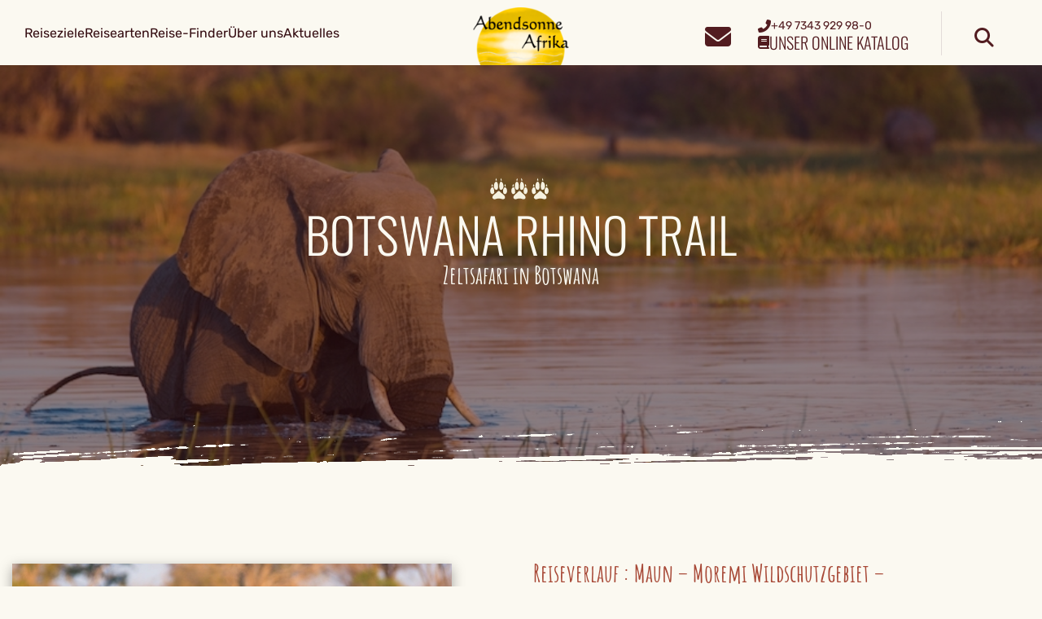

--- FILE ---
content_type: text/css; charset=UTF-8
request_url: https://abendsonneafrika.de/apos-frontend/releases/1.0.4/default/public-bundle.css
body_size: 81312
content:
/** src-jQwQDXaA.css **/

@charset "UTF-8";.image-widget-placeholder{width:100%}/*! normalize.css v8.0.1 | MIT License | github.com/necolas/normalize.css */html{line-height:1.15;-webkit-text-size-adjust:100%}body{margin:0}main{display:block}h1{font-size:2em;margin:.67em 0}pre{font-family:monospace,monospace;font-size:1em}a{background-color:transparent}abbr[title]{border-bottom:none;text-decoration:underline;-webkit-text-decoration:underline dotted;text-decoration:underline dotted}code,kbd,samp{font-family:monospace,monospace;font-size:1em}sub,sup{font-size:75%;line-height:0;position:relative;vertical-align:baseline}img{border-style:none}button,input,optgroup,select,textarea{font-family:inherit;font-size:100%;line-height:1.15;margin:0}button::-moz-focus-inner,[type=button]::-moz-focus-inner,[type=reset]::-moz-focus-inner,[type=submit]::-moz-focus-inner{border-style:none;padding:0}button:-moz-focusring,[type=button]:-moz-focusring,[type=reset]:-moz-focusring,[type=submit]:-moz-focusring{outline:1px dotted ButtonText}fieldset{padding:.35em .75em .625em}legend{box-sizing:border-box;color:inherit;display:table;max-width:100%;padding:0;white-space:normal}textarea{overflow:auto}[type=checkbox],[type=radio]{box-sizing:border-box;padding:0}[type=search]{-webkit-appearance:textfield;outline-offset:-2px}::-webkit-file-upload-button{-webkit-appearance:button;font:inherit}details{display:block}summary{display:list-item}[hidden]{display:none}@keyframes zoomInHeaderAnimation{0%{transform:scale(1)}to{transform:scale(1.2)}}@keyframes fadeInHeaderElementAnimation{0%{opacity:0;transform:translateY(100px)}to{opacity:1;transform:translateY(0)}}@keyframes fadeOutHeaderElementAnimation{0%{opacity:0}15%{opacity:1}85%{opacity:1;transform:translateY(0)}to{opacity:0;transform:translateY(100px)}}@keyframes bounceLeft{0%{transform:translate(0)}to{transform:translate(-2px)}}@keyframes bounceRight{0%{transform:translate(0)}to{transform:translate(2px)}}@keyframes zoomInOut{0%,to{transform:scale(1)}50%{transform:scale(1.05)}}@keyframes bounceContinuously{0%,to{transform:translateY(0)}50%{transform:translateY(-4px)}}@keyframes bounceContinuouslyRight{0%,to{transform:translate(0)}50%{transform:translate(4px)}}@keyframes move-right{0%{transform:translate(0)}50%{transform:translate(10px);scale:1.05}to{transform:translate(0)}}@keyframes animateCheckmark{0%{transform:translate(0)}50%{transform:translate(2px)}to{transform:translate(0)}}@keyframes bounceIn{0%{transform:translateY(100px) scale(.8);opacity:0}60%{transform:translateY(-10px) scale(1.05);opacity:1}80%{transform:translateY(5px) scale(.98)}to{transform:translateY(0) scale(1)}}@keyframes slideInFromRight{0%{transform:translate(50px);opacity:0}60%{transform:translate(-10px)}80%{transform:translate(5px)}to{transform:translate(0);opacity:1}}@keyframes bounceLeftShift{0%{transform:translate(0)}40%{transform:translate(-10px)}60%{transform:translate(5px)}to{transform:translate(0)}}@keyframes growFromCenter{0%{width:0;left:50%;transform:translate(-50%)}to{width:100%;left:50%;transform:translate(-50%)}}:root{--color-main: #521c20;--color-main-dark: #340c11;--color-main-light: #a84937;--color-secondary: #fbf9f1;--color-text-white: #fbf9f1;--color-text-main-dark: #340c11;--color-anchor: #a84937;--container-width: 1400px;--accent-primary: #ffbf37;--accent-secondary: #ffbf37;--accent-tertiary: var(--color-main-light);--color-error: #df2638;--color-success: #28a745;--color-warning: #ffc107}/*!
 *
 * ../css/litepicker.css
 * Litepicker v2.0.12 (https://github.com/wakirin/Litepicker)
 * Package: litepicker (https://www.npmjs.com/package/litepicker)
 * License: MIT (https://github.com/wakirin/Litepicker/blob/master/LICENCE.md)
 * Copyright 2019-2021 Rinat G.
 *
 * Hash: 2f11f1f0300ea13b17b5
 *
 */:root{--litepicker-container-months-color-bg: #fff;--litepicker-container-months-box-shadow-color: #ddd;--litepicker-footer-color-bg: #fafafa;--litepicker-footer-box-shadow-color: #ddd;--litepicker-tooltip-color-bg: #fff;--litepicker-month-header-color: #333;--litepicker-button-prev-month-color: #9e9e9e;--litepicker-button-next-month-color: #9e9e9e;--litepicker-button-prev-month-color-hover: #2196f3;--litepicker-button-next-month-color-hover: #2196f3;--litepicker-month-width: calc(var(--litepicker-day-width) * 7);--litepicker-month-weekday-color: #9e9e9e;--litepicker-month-week-number-color: #9e9e9e;--litepicker-day-width: 38px;--litepicker-day-color: #333;--litepicker-day-color-hover: #2196f3;--litepicker-is-today-color: #f44336;--litepicker-is-in-range-color: #bbdefb;--litepicker-is-locked-color: #9e9e9e;--litepicker-is-start-color: #fff;--litepicker-is-start-color-bg: #2196f3;--litepicker-is-end-color: #fff;--litepicker-is-end-color-bg: #2196f3;--litepicker-button-cancel-color: #fff;--litepicker-button-cancel-color-bg: #9e9e9e;--litepicker-button-apply-color: #fff;--litepicker-button-apply-color-bg: #2196f3;--litepicker-button-reset-color: #909090;--litepicker-button-reset-color-hover: #2196f3;--litepicker-highlighted-day-color: #333;--litepicker-highlighted-day-color-bg: #ffeb3b}.show-week-numbers{--litepicker-month-width: calc(var(--litepicker-day-width) * 8)}.litepicker{font-family:-apple-system,BlinkMacSystemFont,Segoe UI,Roboto,Helvetica Neue,Arial,sans-serif;font-size:.8em;display:none}.litepicker button{border:none;background:none}.litepicker .container__main{display:flex}.litepicker .container__months{display:flex;flex-wrap:wrap;background-color:var(--litepicker-container-months-color-bg);border-radius:5px;box-shadow:0 0 5px var(--litepicker-container-months-box-shadow-color);width:calc(var(--litepicker-month-width) + 10px);box-sizing:content-box}.litepicker .container__months.columns-2{width:calc(var(--litepicker-month-width) * 2 + 20px)}.litepicker .container__months.columns-3{width:calc(var(--litepicker-month-width) * 3 + 30px)}.litepicker .container__months.columns-4{width:calc(var(--litepicker-month-width) * 4 + 40px)}.litepicker .container__months.split-view .month-item-header .button-previous-month,.litepicker .container__months.split-view .month-item-header .button-next-month{visibility:visible}.litepicker .container__months .month-item{padding:5px;width:var(--litepicker-month-width);box-sizing:content-box}.litepicker .container__months .month-item-header{display:flex;justify-content:space-between;font-weight:500;padding:10px 5px;text-align:center;align-items:center;color:var(--litepicker-month-header-color)}.litepicker .container__months .month-item-header div{flex:1}.litepicker .container__months .month-item-header div>.month-item-name{margin-right:5px}.litepicker .container__months .month-item-header div>.month-item-year{padding:0}.litepicker .container__months .month-item-header .reset-button{color:var(--litepicker-button-reset-color)}.litepicker .container__months .month-item-header .reset-button>svg{fill:var(--litepicker-button-reset-color)}.litepicker .container__months .month-item-header .reset-button *{pointer-events:none}.litepicker .container__months .month-item-header .reset-button:hover{color:var(--litepicker-button-reset-color-hover)}.litepicker .container__months .month-item-header .reset-button:hover>svg{fill:var(--litepicker-button-reset-color-hover)}.litepicker .container__months .month-item-header .button-previous-month,.litepicker .container__months .month-item-header .button-next-month{visibility:hidden;text-decoration:none;padding:3px 5px;border-radius:3px;transition:color .3s,border .3s;cursor:default}.litepicker .container__months .month-item-header .button-previous-month *,.litepicker .container__months .month-item-header .button-next-month *{pointer-events:none}.litepicker .container__months .month-item-header .button-previous-month{color:var(--litepicker-button-prev-month-color)}.litepicker .container__months .month-item-header .button-previous-month>svg,.litepicker .container__months .month-item-header .button-previous-month>img{fill:var(--litepicker-button-prev-month-color)}.litepicker .container__months .month-item-header .button-previous-month:hover{color:var(--litepicker-button-prev-month-color-hover)}.litepicker .container__months .month-item-header .button-previous-month:hover>svg{fill:var(--litepicker-button-prev-month-color-hover)}.litepicker .container__months .month-item-header .button-next-month{color:var(--litepicker-button-next-month-color)}.litepicker .container__months .month-item-header .button-next-month>svg,.litepicker .container__months .month-item-header .button-next-month>img{fill:var(--litepicker-button-next-month-color)}.litepicker .container__months .month-item-header .button-next-month:hover{color:var(--litepicker-button-next-month-color-hover)}.litepicker .container__months .month-item-header .button-next-month:hover>svg{fill:var(--litepicker-button-next-month-color-hover)}.litepicker .container__months .month-item-weekdays-row{display:flex;justify-self:center;justify-content:flex-start;color:var(--litepicker-month-weekday-color)}.litepicker .container__months .month-item-weekdays-row>div{padding:5px 0;font-size:85%;flex:1;width:var(--litepicker-day-width);text-align:center}.litepicker .container__months .month-item:first-child .button-previous-month{visibility:visible}.litepicker .container__months .month-item:last-child .button-next-month{visibility:visible}.litepicker .container__months .month-item.no-previous-month .button-previous-month,.litepicker .container__months .month-item.no-next-month .button-next-month{visibility:hidden}.litepicker .container__days{display:flex;flex-wrap:wrap;justify-self:center;justify-content:flex-start;text-align:center;box-sizing:content-box}.litepicker .container__days>div,.litepicker .container__days>a{padding:5px 0;width:var(--litepicker-day-width)}.litepicker .container__days .day-item{color:var(--litepicker-day-color);text-align:center;text-decoration:none;border-radius:3px;transition:color .3s,border .3s;cursor:default}.litepicker .container__days .day-item:hover{color:var(--litepicker-day-color-hover);box-shadow:inset 0 0 0 1px var(--litepicker-day-color-hover)}.litepicker .container__days .day-item.is-today{color:var(--litepicker-is-today-color)}.litepicker .container__days .day-item.is-locked{color:var(--litepicker-is-locked-color)}.litepicker .container__days .day-item.is-locked:hover{color:var(--litepicker-is-locked-color);box-shadow:none;cursor:default}.litepicker .container__days .day-item.is-in-range{background-color:var(--litepicker-is-in-range-color);border-radius:0}.litepicker .container__days .day-item.is-start-date{color:var(--litepicker-is-start-color);background-color:var(--litepicker-is-start-color-bg);border-radius:5px 0 0 5px}.litepicker .container__days .day-item.is-start-date.is-flipped{border-radius:0 5px 5px 0}.litepicker .container__days .day-item.is-end-date{color:var(--litepicker-is-end-color);background-color:var(--litepicker-is-end-color-bg);border-radius:0 5px 5px 0}.litepicker .container__days .day-item.is-end-date.is-flipped{border-radius:5px 0 0 5px}.litepicker .container__days .day-item.is-start-date.is-end-date{border-radius:5px}.litepicker .container__days .day-item.is-highlighted{color:var(--litepicker-highlighted-day-color);background-color:var(--litepicker-highlighted-day-color-bg)}.litepicker .container__days .week-number{display:flex;align-items:center;justify-content:center;color:var(--litepicker-month-week-number-color);font-size:85%}.litepicker .container__footer{text-align:right;padding:10px 5px;margin:0 5px;background-color:var(--litepicker-footer-color-bg);box-shadow:inset 0 3px 3px 0 var(--litepicker-footer-box-shadow-color);border-bottom-left-radius:5px;border-bottom-right-radius:5px}.litepicker .container__footer .preview-date-range{margin-right:10px;font-size:90%}.litepicker .container__footer .button-cancel{background-color:var(--litepicker-button-cancel-color-bg);color:var(--litepicker-button-cancel-color);border:0;padding:3px 7px 4px;border-radius:3px}.litepicker .container__footer .button-cancel *{pointer-events:none}.litepicker .container__footer .button-apply{background-color:var(--litepicker-button-apply-color-bg);color:var(--litepicker-button-apply-color);border:0;padding:3px 7px 4px;border-radius:3px;margin-left:10px;margin-right:10px}.litepicker .container__footer .button-apply:disabled{opacity:.7}.litepicker .container__footer .button-apply *{pointer-events:none}.litepicker .container__tooltip{position:absolute;margin-top:-4px;padding:4px 8px;border-radius:4px;background-color:var(--litepicker-tooltip-color-bg);box-shadow:0 1px 3px #00000040;white-space:nowrap;font-size:11px;pointer-events:none;visibility:hidden}.litepicker .container__tooltip:before{position:absolute;bottom:-5px;left:calc(50% - 5px);border-top:5px solid rgba(0,0,0,.12);border-right:5px solid transparent;border-left:5px solid transparent;content:""}.litepicker .container__tooltip:after{position:absolute;bottom:-4px;left:calc(50% - 4px);border-top:4px solid var(--litepicker-tooltip-color-bg);border-right:4px solid transparent;border-left:4px solid transparent;content:""}/*!
 * Bootstrap v4.4.1 (https://getbootstrap.com/)
 * Copyright 2011-2019 The Bootstrap Authors
 * Copyright 2011-2019 Twitter, Inc.
 * Licensed under MIT (https://github.com/twbs/bootstrap/blob/master/LICENSE)
 */:root{--blue: #007bff;--indigo: #6610f2;--purple: #6f42c1;--pink: #e83e8c;--red: #dc3545;--orange: #fd7e14;--yellow: #ffc107;--green: #28a745;--teal: #20c997;--cyan: #17a2b8;--white: #fff;--gray: #6c757d;--gray-dark: #343a40;--primary: #007bff;--secondary: #6c757d;--success: #28a745;--info: #17a2b8;--warning: #ffc107;--danger: #dc3545;--light: #f8f9fa;--dark: #343a40;--breakpoint-xs: 0;--breakpoint-sm: 576px;--breakpoint-md: 768px;--breakpoint-lg: 992px;--breakpoint-xl: 1200px;--font-family-sans-serif: -apple-system, BlinkMacSystemFont, "Segoe UI", Roboto, "Helvetica Neue", Arial, "Noto Sans", sans-serif, "Apple Color Emoji", "Segoe UI Emoji", "Segoe UI Symbol", "Noto Color Emoji";--font-family-monospace: SFMono-Regular, Menlo, Monaco, Consolas, "Liberation Mono", "Courier New", monospace}*,*:before,*:after{box-sizing:border-box}html{font-family:sans-serif;line-height:1.15;-webkit-text-size-adjust:100%;-webkit-tap-highlight-color:rgba(0,0,0,0)}article,aside,figcaption,figure,footer,header,hgroup,main,nav,section{display:block}body{margin:0;font-family:-apple-system,BlinkMacSystemFont,Segoe UI,Roboto,Helvetica Neue,Arial,Noto Sans,sans-serif,"Apple Color Emoji","Segoe UI Emoji",Segoe UI Symbol,"Noto Color Emoji";font-size:1rem;font-weight:400;line-height:1.5;color:#212529;text-align:left;background-color:#fff}[tabindex="-1"]:focus:not(:focus-visible){outline:0!important}hr{box-sizing:content-box;height:0;overflow:visible}h1,h2,h3,h4,h5,h6{margin-top:0;margin-bottom:.5rem}p{margin-top:0;margin-bottom:1rem}abbr[title],abbr[data-original-title]{text-decoration:underline;-webkit-text-decoration:underline dotted;text-decoration:underline dotted;cursor:help;border-bottom:0;-webkit-text-decoration-skip-ink:none;text-decoration-skip-ink:none}address{margin-bottom:1rem;font-style:normal;line-height:inherit}ol,ul,dl{margin-top:0;margin-bottom:1rem}ol ol,ul ul,ol ul,ul ol{margin-bottom:0}dt{font-weight:700}dd{margin-bottom:.5rem;margin-left:0}blockquote{margin:0 0 1rem}b,strong{font-weight:bolder}small{font-size:80%}sub,sup{position:relative;font-size:75%;line-height:0;vertical-align:baseline}sub{bottom:-.25em}sup{top:-.5em}a{color:#007bff;text-decoration:none;background-color:transparent}a:hover{color:#0056b3;text-decoration:underline}a:not([href]){color:inherit;text-decoration:none}a:not([href]):hover{color:inherit;text-decoration:none}pre,code,kbd,samp{font-family:SFMono-Regular,Menlo,Monaco,Consolas,Liberation Mono,Courier New,monospace;font-size:1em}pre{margin-top:0;margin-bottom:1rem;overflow:auto}figure{margin:0 0 1rem}img{vertical-align:middle;border-style:none}svg{overflow:hidden;vertical-align:middle}table{border-collapse:collapse}caption{padding-top:.75rem;padding-bottom:.75rem;color:#6c757d;text-align:left;caption-side:bottom}th{text-align:inherit}label{display:inline-block;margin-bottom:.5rem}button{border-radius:0}button:focus{outline:1px dotted;outline:5px auto -webkit-focus-ring-color}input,button,select,optgroup,textarea{margin:0;font-family:inherit;font-size:inherit;line-height:inherit}button,input{overflow:visible}button,select{text-transform:none}select{word-wrap:normal}button,[type=button],[type=reset],[type=submit]{-webkit-appearance:button}button:not(:disabled),[type=button]:not(:disabled),[type=reset]:not(:disabled),[type=submit]:not(:disabled){cursor:pointer}button::-moz-focus-inner,[type=button]::-moz-focus-inner,[type=reset]::-moz-focus-inner,[type=submit]::-moz-focus-inner{padding:0;border-style:none}input[type=radio],input[type=checkbox]{box-sizing:border-box;padding:0}input[type=date],input[type=time],input[type=datetime-local],input[type=month]{-webkit-appearance:listbox}textarea{overflow:auto;resize:vertical}fieldset{min-width:0;padding:0;margin:0;border:0}legend{display:block;width:100%;max-width:100%;padding:0;margin-bottom:.5rem;font-size:1.5rem;line-height:inherit;color:inherit;white-space:normal}progress{vertical-align:baseline}[type=number]::-webkit-inner-spin-button,[type=number]::-webkit-outer-spin-button{height:auto}[type=search]{outline-offset:-2px;-webkit-appearance:none}[type=search]::-webkit-search-decoration{-webkit-appearance:none}::-webkit-file-upload-button{font:inherit;-webkit-appearance:button}output{display:inline-block}summary{display:list-item;cursor:pointer}template{display:none}[hidden]{display:none!important}h1,h2,h3,h4,h5,h6,.h1,.h2,.h3,.h4,.h5,.h6{margin-bottom:.5rem;font-weight:500;line-height:1.2}h1,.h1{font-size:2.5rem}h2,.h2{font-size:2rem}h3,.h3{font-size:1.75rem}h4,.h4{font-size:1.5rem}h5,.h5{font-size:1.25rem}h6,.h6{font-size:1rem}.lead{font-size:1.25rem;font-weight:300}.display-1{font-size:6rem;font-weight:300;line-height:1.2}.display-2{font-size:5.5rem;font-weight:300;line-height:1.2}.display-3{font-size:4.5rem;font-weight:300;line-height:1.2}.display-4{font-size:3.5rem;font-weight:300;line-height:1.2}hr{margin-top:1rem;margin-bottom:1rem;border:0;border-top:1px solid rgba(0,0,0,.1)}small,.small{font-size:80%;font-weight:400}mark,.mark{padding:.2em;background-color:#fcf8e3}.list-unstyled,.list-inline{padding-left:0;list-style:none}.list-inline-item{display:inline-block}.list-inline-item:not(:last-child){margin-right:.5rem}.initialism{font-size:90%;text-transform:uppercase}.blockquote{margin-bottom:1rem;font-size:1.25rem}.blockquote-footer{display:block;font-size:80%;color:#6c757d}.blockquote-footer:before{content:"— "}.img-fluid{max-width:100%;height:auto}.img-thumbnail{padding:.25rem;background-color:#fff;border:1px solid #dee2e6;border-radius:.25rem;max-width:100%;height:auto}.figure{display:inline-block}.figure-img{margin-bottom:.5rem;line-height:1}.figure-caption{font-size:90%;color:#6c757d}code{font-size:87.5%;color:#e83e8c;word-wrap:break-word}a>code{color:inherit}kbd{padding:.2rem .4rem;font-size:87.5%;color:#fff;background-color:#212529;border-radius:.2rem}kbd kbd{padding:0;font-size:100%;font-weight:700}pre{display:block;font-size:87.5%;color:#212529}pre code{font-size:inherit;color:inherit;word-break:normal}.pre-scrollable{max-height:340px;overflow-y:scroll}.container{width:100%;padding-right:15px;padding-left:15px;margin-right:auto;margin-left:auto}@media (min-width: 576px){.container{max-width:540px}}@media (min-width: 768px){.container{max-width:720px}}@media (min-width: 992px){.container{max-width:960px}}@media (min-width: 1200px){.container{max-width:1140px}}.container-fluid,.container-sm,.container-md,.container-lg,.container-xl{width:100%;padding-right:15px;padding-left:15px;margin-right:auto;margin-left:auto}@media (min-width: 576px){.container,.container-sm{max-width:540px}}@media (min-width: 768px){.container,.container-sm,.container-md{max-width:720px}}@media (min-width: 992px){.container,.container-sm,.container-md,.container-lg{max-width:960px}}@media (min-width: 1200px){.container,.container-sm,.container-md,.container-lg,.container-xl{max-width:1140px}}.row{display:flex;flex-wrap:wrap;margin-right:-15px;margin-left:-15px}.no-gutters{margin-right:0;margin-left:0}.no-gutters>.col,.no-gutters>[class*=col-]{padding-right:0;padding-left:0}.col-1,.col-2,.col-3,.col-4,.col-5,.col-6,.col-7,.col-8,.col-9,.col-10,.col-11,.col-12,.col,.col-auto,.col-sm-1,.col-sm-2,.col-sm-3,.col-sm-4,.col-sm-5,.col-sm-6,.col-sm-7,.col-sm-8,.col-sm-9,.col-sm-10,.col-sm-11,.col-sm-12,.col-sm,.col-sm-auto,.col-md-1,.col-md-2,.col-md-3,.col-md-4,.col-md-5,.col-md-6,.col-md-7,.col-md-8,.col-md-9,.col-md-10,.col-md-11,.col-md-12,.col-md,.col-md-auto,.col-lg-1,.col-lg-2,.col-lg-3,.col-lg-4,.col-lg-5,.col-lg-6,.col-lg-7,.col-lg-8,.col-lg-9,.col-lg-10,.col-lg-11,.col-lg-12,.col-lg,.col-lg-auto,.col-xl-1,.col-xl-2,.col-xl-3,.col-xl-4,.col-xl-5,.col-xl-6,.col-xl-7,.col-xl-8,.col-xl-9,.col-xl-10,.col-xl-11,.col-xl-12,.col-xl,.col-xl-auto{position:relative;width:100%;padding-right:15px;padding-left:15px}.col{flex-basis:0;flex-grow:1;max-width:100%}.row-cols-1>*{flex:0 0 100%;max-width:100%}.row-cols-2>*{flex:0 0 50%;max-width:50%}.row-cols-3>*{flex:0 0 33.333333%;max-width:33.333333%}.row-cols-4>*{flex:0 0 25%;max-width:25%}.row-cols-5>*{flex:0 0 20%;max-width:20%}.row-cols-6>*{flex:0 0 16.666667%;max-width:16.666667%}.col-auto{flex:0 0 auto;width:auto;max-width:100%}.col-1{flex:0 0 8.333333%;max-width:8.333333%}.col-2{flex:0 0 16.666667%;max-width:16.666667%}.col-3{flex:0 0 25%;max-width:25%}.col-4{flex:0 0 33.333333%;max-width:33.333333%}.col-5{flex:0 0 41.666667%;max-width:41.666667%}.col-6{flex:0 0 50%;max-width:50%}.col-7{flex:0 0 58.333333%;max-width:58.333333%}.col-8{flex:0 0 66.666667%;max-width:66.666667%}.col-9{flex:0 0 75%;max-width:75%}.col-10{flex:0 0 83.333333%;max-width:83.333333%}.col-11{flex:0 0 91.666667%;max-width:91.666667%}.col-12{flex:0 0 100%;max-width:100%}.order-first{order:-1}.order-last{order:13}.order-0{order:0}.order-1{order:1}.order-2{order:2}.order-3{order:3}.order-4{order:4}.order-5{order:5}.order-6{order:6}.order-7{order:7}.order-8{order:8}.order-9{order:9}.order-10{order:10}.order-11{order:11}.order-12{order:12}.offset-1{margin-left:8.333333%}.offset-2{margin-left:16.666667%}.offset-3{margin-left:25%}.offset-4{margin-left:33.333333%}.offset-5{margin-left:41.666667%}.offset-6{margin-left:50%}.offset-7{margin-left:58.333333%}.offset-8{margin-left:66.666667%}.offset-9{margin-left:75%}.offset-10{margin-left:83.333333%}.offset-11{margin-left:91.666667%}@media (min-width: 576px){.col-sm{flex-basis:0;flex-grow:1;max-width:100%}.row-cols-sm-1>*{flex:0 0 100%;max-width:100%}.row-cols-sm-2>*{flex:0 0 50%;max-width:50%}.row-cols-sm-3>*{flex:0 0 33.333333%;max-width:33.333333%}.row-cols-sm-4>*{flex:0 0 25%;max-width:25%}.row-cols-sm-5>*{flex:0 0 20%;max-width:20%}.row-cols-sm-6>*{flex:0 0 16.666667%;max-width:16.666667%}.col-sm-auto{flex:0 0 auto;width:auto;max-width:100%}.col-sm-1{flex:0 0 8.333333%;max-width:8.333333%}.col-sm-2{flex:0 0 16.666667%;max-width:16.666667%}.col-sm-3{flex:0 0 25%;max-width:25%}.col-sm-4{flex:0 0 33.333333%;max-width:33.333333%}.col-sm-5{flex:0 0 41.666667%;max-width:41.666667%}.col-sm-6{flex:0 0 50%;max-width:50%}.col-sm-7{flex:0 0 58.333333%;max-width:58.333333%}.col-sm-8{flex:0 0 66.666667%;max-width:66.666667%}.col-sm-9{flex:0 0 75%;max-width:75%}.col-sm-10{flex:0 0 83.333333%;max-width:83.333333%}.col-sm-11{flex:0 0 91.666667%;max-width:91.666667%}.col-sm-12{flex:0 0 100%;max-width:100%}.order-sm-first{order:-1}.order-sm-last{order:13}.order-sm-0{order:0}.order-sm-1{order:1}.order-sm-2{order:2}.order-sm-3{order:3}.order-sm-4{order:4}.order-sm-5{order:5}.order-sm-6{order:6}.order-sm-7{order:7}.order-sm-8{order:8}.order-sm-9{order:9}.order-sm-10{order:10}.order-sm-11{order:11}.order-sm-12{order:12}.offset-sm-0{margin-left:0}.offset-sm-1{margin-left:8.333333%}.offset-sm-2{margin-left:16.666667%}.offset-sm-3{margin-left:25%}.offset-sm-4{margin-left:33.333333%}.offset-sm-5{margin-left:41.666667%}.offset-sm-6{margin-left:50%}.offset-sm-7{margin-left:58.333333%}.offset-sm-8{margin-left:66.666667%}.offset-sm-9{margin-left:75%}.offset-sm-10{margin-left:83.333333%}.offset-sm-11{margin-left:91.666667%}}@media (min-width: 768px){.col-md{flex-basis:0;flex-grow:1;max-width:100%}.row-cols-md-1>*{flex:0 0 100%;max-width:100%}.row-cols-md-2>*{flex:0 0 50%;max-width:50%}.row-cols-md-3>*{flex:0 0 33.333333%;max-width:33.333333%}.row-cols-md-4>*{flex:0 0 25%;max-width:25%}.row-cols-md-5>*{flex:0 0 20%;max-width:20%}.row-cols-md-6>*{flex:0 0 16.666667%;max-width:16.666667%}.col-md-auto{flex:0 0 auto;width:auto;max-width:100%}.col-md-1{flex:0 0 8.333333%;max-width:8.333333%}.col-md-2{flex:0 0 16.666667%;max-width:16.666667%}.col-md-3{flex:0 0 25%;max-width:25%}.col-md-4{flex:0 0 33.333333%;max-width:33.333333%}.col-md-5{flex:0 0 41.666667%;max-width:41.666667%}.col-md-6{flex:0 0 50%;max-width:50%}.col-md-7{flex:0 0 58.333333%;max-width:58.333333%}.col-md-8{flex:0 0 66.666667%;max-width:66.666667%}.col-md-9{flex:0 0 75%;max-width:75%}.col-md-10{flex:0 0 83.333333%;max-width:83.333333%}.col-md-11{flex:0 0 91.666667%;max-width:91.666667%}.col-md-12{flex:0 0 100%;max-width:100%}.order-md-first{order:-1}.order-md-last{order:13}.order-md-0{order:0}.order-md-1{order:1}.order-md-2{order:2}.order-md-3{order:3}.order-md-4{order:4}.order-md-5{order:5}.order-md-6{order:6}.order-md-7{order:7}.order-md-8{order:8}.order-md-9{order:9}.order-md-10{order:10}.order-md-11{order:11}.order-md-12{order:12}.offset-md-0{margin-left:0}.offset-md-1{margin-left:8.333333%}.offset-md-2{margin-left:16.666667%}.offset-md-3{margin-left:25%}.offset-md-4{margin-left:33.333333%}.offset-md-5{margin-left:41.666667%}.offset-md-6{margin-left:50%}.offset-md-7{margin-left:58.333333%}.offset-md-8{margin-left:66.666667%}.offset-md-9{margin-left:75%}.offset-md-10{margin-left:83.333333%}.offset-md-11{margin-left:91.666667%}}@media (min-width: 992px){.col-lg{flex-basis:0;flex-grow:1;max-width:100%}.row-cols-lg-1>*{flex:0 0 100%;max-width:100%}.row-cols-lg-2>*{flex:0 0 50%;max-width:50%}.row-cols-lg-3>*{flex:0 0 33.333333%;max-width:33.333333%}.row-cols-lg-4>*{flex:0 0 25%;max-width:25%}.row-cols-lg-5>*{flex:0 0 20%;max-width:20%}.row-cols-lg-6>*{flex:0 0 16.666667%;max-width:16.666667%}.col-lg-auto{flex:0 0 auto;width:auto;max-width:100%}.col-lg-1{flex:0 0 8.333333%;max-width:8.333333%}.col-lg-2{flex:0 0 16.666667%;max-width:16.666667%}.col-lg-3{flex:0 0 25%;max-width:25%}.col-lg-4{flex:0 0 33.333333%;max-width:33.333333%}.col-lg-5{flex:0 0 41.666667%;max-width:41.666667%}.col-lg-6{flex:0 0 50%;max-width:50%}.col-lg-7{flex:0 0 58.333333%;max-width:58.333333%}.col-lg-8{flex:0 0 66.666667%;max-width:66.666667%}.col-lg-9{flex:0 0 75%;max-width:75%}.col-lg-10{flex:0 0 83.333333%;max-width:83.333333%}.col-lg-11{flex:0 0 91.666667%;max-width:91.666667%}.col-lg-12{flex:0 0 100%;max-width:100%}.order-lg-first{order:-1}.order-lg-last{order:13}.order-lg-0{order:0}.order-lg-1{order:1}.order-lg-2{order:2}.order-lg-3{order:3}.order-lg-4{order:4}.order-lg-5{order:5}.order-lg-6{order:6}.order-lg-7{order:7}.order-lg-8{order:8}.order-lg-9{order:9}.order-lg-10{order:10}.order-lg-11{order:11}.order-lg-12{order:12}.offset-lg-0{margin-left:0}.offset-lg-1{margin-left:8.333333%}.offset-lg-2{margin-left:16.666667%}.offset-lg-3{margin-left:25%}.offset-lg-4{margin-left:33.333333%}.offset-lg-5{margin-left:41.666667%}.offset-lg-6{margin-left:50%}.offset-lg-7{margin-left:58.333333%}.offset-lg-8{margin-left:66.666667%}.offset-lg-9{margin-left:75%}.offset-lg-10{margin-left:83.333333%}.offset-lg-11{margin-left:91.666667%}}@media (min-width: 1200px){.col-xl{flex-basis:0;flex-grow:1;max-width:100%}.row-cols-xl-1>*{flex:0 0 100%;max-width:100%}.row-cols-xl-2>*{flex:0 0 50%;max-width:50%}.row-cols-xl-3>*{flex:0 0 33.333333%;max-width:33.333333%}.row-cols-xl-4>*{flex:0 0 25%;max-width:25%}.row-cols-xl-5>*{flex:0 0 20%;max-width:20%}.row-cols-xl-6>*{flex:0 0 16.666667%;max-width:16.666667%}.col-xl-auto{flex:0 0 auto;width:auto;max-width:100%}.col-xl-1{flex:0 0 8.333333%;max-width:8.333333%}.col-xl-2{flex:0 0 16.666667%;max-width:16.666667%}.col-xl-3{flex:0 0 25%;max-width:25%}.col-xl-4{flex:0 0 33.333333%;max-width:33.333333%}.col-xl-5{flex:0 0 41.666667%;max-width:41.666667%}.col-xl-6{flex:0 0 50%;max-width:50%}.col-xl-7{flex:0 0 58.333333%;max-width:58.333333%}.col-xl-8{flex:0 0 66.666667%;max-width:66.666667%}.col-xl-9{flex:0 0 75%;max-width:75%}.col-xl-10{flex:0 0 83.333333%;max-width:83.333333%}.col-xl-11{flex:0 0 91.666667%;max-width:91.666667%}.col-xl-12{flex:0 0 100%;max-width:100%}.order-xl-first{order:-1}.order-xl-last{order:13}.order-xl-0{order:0}.order-xl-1{order:1}.order-xl-2{order:2}.order-xl-3{order:3}.order-xl-4{order:4}.order-xl-5{order:5}.order-xl-6{order:6}.order-xl-7{order:7}.order-xl-8{order:8}.order-xl-9{order:9}.order-xl-10{order:10}.order-xl-11{order:11}.order-xl-12{order:12}.offset-xl-0{margin-left:0}.offset-xl-1{margin-left:8.333333%}.offset-xl-2{margin-left:16.666667%}.offset-xl-3{margin-left:25%}.offset-xl-4{margin-left:33.333333%}.offset-xl-5{margin-left:41.666667%}.offset-xl-6{margin-left:50%}.offset-xl-7{margin-left:58.333333%}.offset-xl-8{margin-left:66.666667%}.offset-xl-9{margin-left:75%}.offset-xl-10{margin-left:83.333333%}.offset-xl-11{margin-left:91.666667%}}.table{width:100%;margin-bottom:1rem;color:#212529}.table th,.table td{padding:.75rem;vertical-align:top;border-top:1px solid #dee2e6}.table thead th{vertical-align:bottom;border-bottom:2px solid #dee2e6}.table tbody+tbody{border-top:2px solid #dee2e6}.table-sm th,.table-sm td{padding:.3rem}.table-bordered,.table-bordered th,.table-bordered td{border:1px solid #dee2e6}.table-bordered thead th,.table-bordered thead td{border-bottom-width:2px}.table-borderless th,.table-borderless td,.table-borderless thead th,.table-borderless tbody+tbody{border:0}.table-striped tbody tr:nth-of-type(odd){background-color:#0000000d}.table-hover tbody tr:hover{color:#212529;background-color:#00000013}.table-primary,.table-primary>th,.table-primary>td{background-color:#b8daff}.table-primary th,.table-primary td,.table-primary thead th,.table-primary tbody+tbody{border-color:#7abaff}.table-hover .table-primary:hover{background-color:#9fcdff}.table-hover .table-primary:hover>td,.table-hover .table-primary:hover>th{background-color:#9fcdff}.table-secondary,.table-secondary>th,.table-secondary>td{background-color:#d6d8db}.table-secondary th,.table-secondary td,.table-secondary thead th,.table-secondary tbody+tbody{border-color:#b3b7bb}.table-hover .table-secondary:hover{background-color:#c8cbcf}.table-hover .table-secondary:hover>td,.table-hover .table-secondary:hover>th{background-color:#c8cbcf}.table-success,.table-success>th,.table-success>td{background-color:#c3e6cb}.table-success th,.table-success td,.table-success thead th,.table-success tbody+tbody{border-color:#8fd19e}.table-hover .table-success:hover{background-color:#b1dfbb}.table-hover .table-success:hover>td,.table-hover .table-success:hover>th{background-color:#b1dfbb}.table-info,.table-info>th,.table-info>td{background-color:#bee5eb}.table-info th,.table-info td,.table-info thead th,.table-info tbody+tbody{border-color:#86cfda}.table-hover .table-info:hover{background-color:#abdde5}.table-hover .table-info:hover>td,.table-hover .table-info:hover>th{background-color:#abdde5}.table-warning,.table-warning>th,.table-warning>td{background-color:#ffeeba}.table-warning th,.table-warning td,.table-warning thead th,.table-warning tbody+tbody{border-color:#ffdf7e}.table-hover .table-warning:hover{background-color:#ffe8a1}.table-hover .table-warning:hover>td,.table-hover .table-warning:hover>th{background-color:#ffe8a1}.table-danger,.table-danger>th,.table-danger>td{background-color:#f5c6cb}.table-danger th,.table-danger td,.table-danger thead th,.table-danger tbody+tbody{border-color:#ed969e}.table-hover .table-danger:hover{background-color:#f1b0b7}.table-hover .table-danger:hover>td,.table-hover .table-danger:hover>th{background-color:#f1b0b7}.table-light,.table-light>th,.table-light>td{background-color:#fdfdfe}.table-light th,.table-light td,.table-light thead th,.table-light tbody+tbody{border-color:#fbfcfc}.table-hover .table-light:hover{background-color:#ececf6}.table-hover .table-light:hover>td,.table-hover .table-light:hover>th{background-color:#ececf6}.table-dark,.table-dark>th,.table-dark>td{background-color:#c6c8ca}.table-dark th,.table-dark td,.table-dark thead th,.table-dark tbody+tbody{border-color:#95999c}.table-hover .table-dark:hover{background-color:#b9bbbe}.table-hover .table-dark:hover>td,.table-hover .table-dark:hover>th{background-color:#b9bbbe}.table-active,.table-active>th,.table-active>td{background-color:#00000013}.table-hover .table-active:hover{background-color:#00000013}.table-hover .table-active:hover>td,.table-hover .table-active:hover>th{background-color:#00000013}.table .thead-dark th{color:#fff;background-color:#343a40;border-color:#454d55}.table .thead-light th{color:#495057;background-color:#e9ecef;border-color:#dee2e6}.table-dark{color:#fff;background-color:#343a40}.table-dark th,.table-dark td,.table-dark thead th{border-color:#454d55}.table-dark.table-bordered{border:0}.table-dark.table-striped tbody tr:nth-of-type(odd){background-color:#ffffff0d}.table-dark.table-hover tbody tr:hover{color:#fff;background-color:#ffffff13}@media (max-width: 575.98px){.table-responsive-sm{display:block;width:100%;overflow-x:auto;-webkit-overflow-scrolling:touch}.table-responsive-sm>.table-bordered{border:0}}@media (max-width: 767.98px){.table-responsive-md{display:block;width:100%;overflow-x:auto;-webkit-overflow-scrolling:touch}.table-responsive-md>.table-bordered{border:0}}@media (max-width: 991.98px){.table-responsive-lg{display:block;width:100%;overflow-x:auto;-webkit-overflow-scrolling:touch}.table-responsive-lg>.table-bordered{border:0}}@media (max-width: 1199.98px){.table-responsive-xl{display:block;width:100%;overflow-x:auto;-webkit-overflow-scrolling:touch}.table-responsive-xl>.table-bordered{border:0}}.table-responsive{display:block;width:100%;overflow-x:auto;-webkit-overflow-scrolling:touch}.table-responsive>.table-bordered{border:0}.form-control{display:block;width:100%;height:calc(1.5em + .75rem + 2px);padding:.375rem .75rem;font-size:1rem;font-weight:400;line-height:1.5;color:#495057;background-color:#fff;background-clip:padding-box;border:1px solid #ced4da;border-radius:.25rem;transition:border-color .15s ease-in-out,box-shadow .15s ease-in-out}@media (prefers-reduced-motion: reduce){.form-control{transition:none}}.form-control::-ms-expand{background-color:transparent;border:0}.form-control:-moz-focusring{color:transparent;text-shadow:0 0 0 #495057}.form-control:focus{color:#495057;background-color:#fff;border-color:#80bdff;outline:0;box-shadow:0 0 0 .2rem #007bff40}.form-control::placeholder{color:#6c757d;opacity:1}.form-control:disabled,.form-control[readonly]{background-color:#e9ecef;opacity:1}select.form-control:focus::-ms-value{color:#495057;background-color:#fff}.form-control-file,.form-control-range{display:block;width:100%}.col-form-label{padding-top:calc(.375rem + 1px);padding-bottom:calc(.375rem + 1px);margin-bottom:0;font-size:inherit;line-height:1.5}.col-form-label-lg{padding-top:calc(.5rem + 1px);padding-bottom:calc(.5rem + 1px);font-size:1.25rem;line-height:1.5}.col-form-label-sm{padding-top:calc(.25rem + 1px);padding-bottom:calc(.25rem + 1px);font-size:.875rem;line-height:1.5}.form-control-plaintext{display:block;width:100%;padding:.375rem 0;margin-bottom:0;font-size:1rem;line-height:1.5;color:#212529;background-color:transparent;border:solid transparent;border-width:1px 0}.form-control-plaintext.form-control-sm,.form-control-plaintext.form-control-lg{padding-right:0;padding-left:0}.form-control-sm{height:calc(1.5em + .5rem + 2px);padding:.25rem .5rem;font-size:.875rem;line-height:1.5;border-radius:.2rem}.form-control-lg{height:calc(1.5em + 1rem + 2px);padding:.5rem 1rem;font-size:1.25rem;line-height:1.5;border-radius:.3rem}select.form-control[size],select.form-control[multiple],textarea.form-control{height:auto}.form-group{margin-bottom:1rem}.form-text{display:block;margin-top:.25rem}.form-row{display:flex;flex-wrap:wrap;margin-right:-5px;margin-left:-5px}.form-row>.col,.form-row>[class*=col-]{padding-right:5px;padding-left:5px}.form-check{position:relative;display:block;padding-left:1.25rem}.form-check-input{position:absolute;margin-top:.3rem;margin-left:-1.25rem}.form-check-input[disabled]~.form-check-label,.form-check-input:disabled~.form-check-label{color:#6c757d}.form-check-label{margin-bottom:0}.form-check-inline{display:inline-flex;align-items:center;padding-left:0;margin-right:.75rem}.form-check-inline .form-check-input{position:static;margin-top:0;margin-right:.3125rem;margin-left:0}.valid-feedback{display:none;width:100%;margin-top:.25rem;font-size:80%;color:#28a745}.valid-tooltip{position:absolute;top:100%;z-index:5;display:none;max-width:100%;padding:.25rem .5rem;margin-top:.1rem;font-size:.875rem;line-height:1.5;color:#fff;background-color:#28a745e6;border-radius:.25rem}.was-validated :valid~.valid-feedback,.was-validated :valid~.valid-tooltip,.is-valid~.valid-feedback,.is-valid~.valid-tooltip{display:block}.was-validated .form-control:valid,.form-control.is-valid{border-color:#28a745;padding-right:calc(1.5em + .75rem);background-image:url("data:image/svg+xml,%3csvg xmlns='http://www.w3.org/2000/svg' width='8' height='8' viewBox='0 0 8 8'%3e%3cpath fill='%2328a745' d='M2.3 6.73L.6 4.53c-.4-1.04.46-1.4 1.1-.8l1.1 1.4 3.4-3.8c.6-.63 1.6-.27 1.2.7l-4 4.6c-.43.5-.8.4-1.1.1z'/%3e%3c/svg%3e");background-repeat:no-repeat;background-position:right calc(.375em + .1875rem) center;background-size:calc(.75em + .375rem) calc(.75em + .375rem)}.was-validated .form-control:valid:focus,.form-control.is-valid:focus{border-color:#28a745;box-shadow:0 0 0 .2rem #28a74540}.was-validated textarea.form-control:valid,textarea.form-control.is-valid{padding-right:calc(1.5em + .75rem);background-position:top calc(.375em + .1875rem) right calc(.375em + .1875rem)}.was-validated .custom-select:valid,.custom-select.is-valid{border-color:#28a745;padding-right:calc(.75em + 2.3125rem);background:url("data:image/svg+xml,%3csvg xmlns='http://www.w3.org/2000/svg' width='4' height='5' viewBox='0 0 4 5'%3e%3cpath fill='%23343a40' d='M2 0L0 2h4zm0 5L0 3h4z'/%3e%3c/svg%3e") no-repeat right .75rem center/8px 10px,url("data:image/svg+xml,%3csvg xmlns='http://www.w3.org/2000/svg' width='8' height='8' viewBox='0 0 8 8'%3e%3cpath fill='%2328a745' d='M2.3 6.73L.6 4.53c-.4-1.04.46-1.4 1.1-.8l1.1 1.4 3.4-3.8c.6-.63 1.6-.27 1.2.7l-4 4.6c-.43.5-.8.4-1.1.1z'/%3e%3c/svg%3e") #fff no-repeat center right 1.75rem/ calc(.75em + .375rem) calc(.75em + .375rem)}.was-validated .custom-select:valid:focus,.custom-select.is-valid:focus{border-color:#28a745;box-shadow:0 0 0 .2rem #28a74540}.was-validated .form-check-input:valid~.form-check-label,.form-check-input.is-valid~.form-check-label{color:#28a745}.was-validated .form-check-input:valid~.valid-feedback,.was-validated .form-check-input:valid~.valid-tooltip,.form-check-input.is-valid~.valid-feedback,.form-check-input.is-valid~.valid-tooltip{display:block}.was-validated .custom-control-input:valid~.custom-control-label,.custom-control-input.is-valid~.custom-control-label{color:#28a745}.was-validated .custom-control-input:valid~.custom-control-label:before,.custom-control-input.is-valid~.custom-control-label:before{border-color:#28a745}.was-validated .custom-control-input:valid:checked~.custom-control-label:before,.custom-control-input.is-valid:checked~.custom-control-label:before{border-color:#34ce57;background-color:#34ce57}.was-validated .custom-control-input:valid:focus~.custom-control-label:before,.custom-control-input.is-valid:focus~.custom-control-label:before{box-shadow:0 0 0 .2rem #28a74540}.was-validated .custom-control-input:valid:focus:not(:checked)~.custom-control-label:before,.custom-control-input.is-valid:focus:not(:checked)~.custom-control-label:before{border-color:#28a745}.was-validated .custom-file-input:valid~.custom-file-label,.custom-file-input.is-valid~.custom-file-label{border-color:#28a745}.was-validated .custom-file-input:valid:focus~.custom-file-label,.custom-file-input.is-valid:focus~.custom-file-label{border-color:#28a745;box-shadow:0 0 0 .2rem #28a74540}.invalid-feedback{display:none;width:100%;margin-top:.25rem;font-size:80%;color:#dc3545}.invalid-tooltip{position:absolute;top:100%;z-index:5;display:none;max-width:100%;padding:.25rem .5rem;margin-top:.1rem;font-size:.875rem;line-height:1.5;color:#fff;background-color:#dc3545e6;border-radius:.25rem}.was-validated :invalid~.invalid-feedback,.was-validated :invalid~.invalid-tooltip,.is-invalid~.invalid-feedback,.is-invalid~.invalid-tooltip{display:block}.was-validated .form-control:invalid,.form-control.is-invalid{border-color:#dc3545;padding-right:calc(1.5em + .75rem);background-image:url("data:image/svg+xml,%3csvg xmlns='http://www.w3.org/2000/svg' width='12' height='12' fill='none' stroke='%23dc3545' viewBox='0 0 12 12'%3e%3ccircle cx='6' cy='6' r='4.5'/%3e%3cpath stroke-linejoin='round' d='M5.8 3.6h.4L6 6.5z'/%3e%3ccircle cx='6' cy='8.2' r='.6' fill='%23dc3545' stroke='none'/%3e%3c/svg%3e");background-repeat:no-repeat;background-position:right calc(.375em + .1875rem) center;background-size:calc(.75em + .375rem) calc(.75em + .375rem)}.was-validated .form-control:invalid:focus,.form-control.is-invalid:focus{border-color:#dc3545;box-shadow:0 0 0 .2rem #dc354540}.was-validated textarea.form-control:invalid,textarea.form-control.is-invalid{padding-right:calc(1.5em + .75rem);background-position:top calc(.375em + .1875rem) right calc(.375em + .1875rem)}.was-validated .custom-select:invalid,.custom-select.is-invalid{border-color:#dc3545;padding-right:calc(.75em + 2.3125rem);background:url("data:image/svg+xml,%3csvg xmlns='http://www.w3.org/2000/svg' width='4' height='5' viewBox='0 0 4 5'%3e%3cpath fill='%23343a40' d='M2 0L0 2h4zm0 5L0 3h4z'/%3e%3c/svg%3e") no-repeat right .75rem center/8px 10px,url("data:image/svg+xml,%3csvg xmlns='http://www.w3.org/2000/svg' width='12' height='12' fill='none' stroke='%23dc3545' viewBox='0 0 12 12'%3e%3ccircle cx='6' cy='6' r='4.5'/%3e%3cpath stroke-linejoin='round' d='M5.8 3.6h.4L6 6.5z'/%3e%3ccircle cx='6' cy='8.2' r='.6' fill='%23dc3545' stroke='none'/%3e%3c/svg%3e") #fff no-repeat center right 1.75rem/ calc(.75em + .375rem) calc(.75em + .375rem)}.was-validated .custom-select:invalid:focus,.custom-select.is-invalid:focus{border-color:#dc3545;box-shadow:0 0 0 .2rem #dc354540}.was-validated .form-check-input:invalid~.form-check-label,.form-check-input.is-invalid~.form-check-label{color:#dc3545}.was-validated .form-check-input:invalid~.invalid-feedback,.was-validated .form-check-input:invalid~.invalid-tooltip,.form-check-input.is-invalid~.invalid-feedback,.form-check-input.is-invalid~.invalid-tooltip{display:block}.was-validated .custom-control-input:invalid~.custom-control-label,.custom-control-input.is-invalid~.custom-control-label{color:#dc3545}.was-validated .custom-control-input:invalid~.custom-control-label:before,.custom-control-input.is-invalid~.custom-control-label:before{border-color:#dc3545}.was-validated .custom-control-input:invalid:checked~.custom-control-label:before,.custom-control-input.is-invalid:checked~.custom-control-label:before{border-color:#e4606d;background-color:#e4606d}.was-validated .custom-control-input:invalid:focus~.custom-control-label:before,.custom-control-input.is-invalid:focus~.custom-control-label:before{box-shadow:0 0 0 .2rem #dc354540}.was-validated .custom-control-input:invalid:focus:not(:checked)~.custom-control-label:before,.custom-control-input.is-invalid:focus:not(:checked)~.custom-control-label:before{border-color:#dc3545}.was-validated .custom-file-input:invalid~.custom-file-label,.custom-file-input.is-invalid~.custom-file-label{border-color:#dc3545}.was-validated .custom-file-input:invalid:focus~.custom-file-label,.custom-file-input.is-invalid:focus~.custom-file-label{border-color:#dc3545;box-shadow:0 0 0 .2rem #dc354540}.form-inline{display:flex;flex-flow:row wrap;align-items:center}.form-inline .form-check{width:100%}@media (min-width: 576px){.form-inline label{display:flex;align-items:center;justify-content:center;margin-bottom:0}.form-inline .form-group{display:flex;flex:0 0 auto;flex-flow:row wrap;align-items:center;margin-bottom:0}.form-inline .form-control{display:inline-block;width:auto;vertical-align:middle}.form-inline .form-control-plaintext{display:inline-block}.form-inline .input-group,.form-inline .custom-select{width:auto}.form-inline .form-check{display:flex;align-items:center;justify-content:center;width:auto;padding-left:0}.form-inline .form-check-input{position:relative;flex-shrink:0;margin-top:0;margin-right:.25rem;margin-left:0}.form-inline .custom-control{align-items:center;justify-content:center}.form-inline .custom-control-label{margin-bottom:0}}.btn{display:inline-block;font-weight:400;color:#212529;text-align:center;vertical-align:middle;cursor:pointer;-webkit-user-select:none;user-select:none;background-color:transparent;border:1px solid transparent;padding:.375rem .75rem;font-size:1rem;line-height:1.5;border-radius:.25rem;transition:color .15s ease-in-out,background-color .15s ease-in-out,border-color .15s ease-in-out,box-shadow .15s ease-in-out}@media (prefers-reduced-motion: reduce){.btn{transition:none}}.btn:hover{color:#212529;text-decoration:none}.btn:focus,.btn.focus{outline:0;box-shadow:0 0 0 .2rem #007bff40}.btn.disabled,.btn:disabled{opacity:.65}a.btn.disabled,fieldset:disabled a.btn{pointer-events:none}.btn-primary{color:#fff;background-color:#007bff;border-color:#007bff}.btn-primary:hover{color:#fff;background-color:#0069d9;border-color:#0062cc}.btn-primary:focus,.btn-primary.focus{color:#fff;background-color:#0069d9;border-color:#0062cc;box-shadow:0 0 0 .2rem #268fff80}.btn-primary.disabled,.btn-primary:disabled{color:#fff;background-color:#007bff;border-color:#007bff}.btn-primary:not(:disabled):not(.disabled):active,.btn-primary:not(:disabled):not(.disabled).active,.show>.btn-primary.dropdown-toggle{color:#fff;background-color:#0062cc;border-color:#005cbf}.btn-primary:not(:disabled):not(.disabled):active:focus,.btn-primary:not(:disabled):not(.disabled).active:focus,.show>.btn-primary.dropdown-toggle:focus{box-shadow:0 0 0 .2rem #268fff80}.btn-secondary{color:#fff;background-color:#6c757d;border-color:#6c757d}.btn-secondary:hover{color:#fff;background-color:#5a6268;border-color:#545b62}.btn-secondary:focus,.btn-secondary.focus{color:#fff;background-color:#5a6268;border-color:#545b62;box-shadow:0 0 0 .2rem #828a9180}.btn-secondary.disabled,.btn-secondary:disabled{color:#fff;background-color:#6c757d;border-color:#6c757d}.btn-secondary:not(:disabled):not(.disabled):active,.btn-secondary:not(:disabled):not(.disabled).active,.show>.btn-secondary.dropdown-toggle{color:#fff;background-color:#545b62;border-color:#4e555b}.btn-secondary:not(:disabled):not(.disabled):active:focus,.btn-secondary:not(:disabled):not(.disabled).active:focus,.show>.btn-secondary.dropdown-toggle:focus{box-shadow:0 0 0 .2rem #828a9180}.btn-success{color:#fff;background-color:#28a745;border-color:#28a745}.btn-success:hover{color:#fff;background-color:#218838;border-color:#1e7e34}.btn-success:focus,.btn-success.focus{color:#fff;background-color:#218838;border-color:#1e7e34;box-shadow:0 0 0 .2rem #48b46180}.btn-success.disabled,.btn-success:disabled{color:#fff;background-color:#28a745;border-color:#28a745}.btn-success:not(:disabled):not(.disabled):active,.btn-success:not(:disabled):not(.disabled).active,.show>.btn-success.dropdown-toggle{color:#fff;background-color:#1e7e34;border-color:#1c7430}.btn-success:not(:disabled):not(.disabled):active:focus,.btn-success:not(:disabled):not(.disabled).active:focus,.show>.btn-success.dropdown-toggle:focus{box-shadow:0 0 0 .2rem #48b46180}.btn-info{color:#fff;background-color:#17a2b8;border-color:#17a2b8}.btn-info:hover{color:#fff;background-color:#138496;border-color:#117a8b}.btn-info:focus,.btn-info.focus{color:#fff;background-color:#138496;border-color:#117a8b;box-shadow:0 0 0 .2rem #3ab0c380}.btn-info.disabled,.btn-info:disabled{color:#fff;background-color:#17a2b8;border-color:#17a2b8}.btn-info:not(:disabled):not(.disabled):active,.btn-info:not(:disabled):not(.disabled).active,.show>.btn-info.dropdown-toggle{color:#fff;background-color:#117a8b;border-color:#10707f}.btn-info:not(:disabled):not(.disabled):active:focus,.btn-info:not(:disabled):not(.disabled).active:focus,.show>.btn-info.dropdown-toggle:focus{box-shadow:0 0 0 .2rem #3ab0c380}.btn-warning{color:#212529;background-color:#ffc107;border-color:#ffc107}.btn-warning:hover{color:#212529;background-color:#e0a800;border-color:#d39e00}.btn-warning:focus,.btn-warning.focus{color:#212529;background-color:#e0a800;border-color:#d39e00;box-shadow:0 0 0 .2rem #deaa0c80}.btn-warning.disabled,.btn-warning:disabled{color:#212529;background-color:#ffc107;border-color:#ffc107}.btn-warning:not(:disabled):not(.disabled):active,.btn-warning:not(:disabled):not(.disabled).active,.show>.btn-warning.dropdown-toggle{color:#212529;background-color:#d39e00;border-color:#c69500}.btn-warning:not(:disabled):not(.disabled):active:focus,.btn-warning:not(:disabled):not(.disabled).active:focus,.show>.btn-warning.dropdown-toggle:focus{box-shadow:0 0 0 .2rem #deaa0c80}.btn-danger{color:#fff;background-color:#dc3545;border-color:#dc3545}.btn-danger:hover{color:#fff;background-color:#c82333;border-color:#bd2130}.btn-danger:focus,.btn-danger.focus{color:#fff;background-color:#c82333;border-color:#bd2130;box-shadow:0 0 0 .2rem #e1536180}.btn-danger.disabled,.btn-danger:disabled{color:#fff;background-color:#dc3545;border-color:#dc3545}.btn-danger:not(:disabled):not(.disabled):active,.btn-danger:not(:disabled):not(.disabled).active,.show>.btn-danger.dropdown-toggle{color:#fff;background-color:#bd2130;border-color:#b21f2d}.btn-danger:not(:disabled):not(.disabled):active:focus,.btn-danger:not(:disabled):not(.disabled).active:focus,.show>.btn-danger.dropdown-toggle:focus{box-shadow:0 0 0 .2rem #e1536180}.btn-light{color:#212529;background-color:#f8f9fa;border-color:#f8f9fa}.btn-light:hover{color:#212529;background-color:#e2e6ea;border-color:#dae0e5}.btn-light:focus,.btn-light.focus{color:#212529;background-color:#e2e6ea;border-color:#dae0e5;box-shadow:0 0 0 .2rem #d8d9db80}.btn-light.disabled,.btn-light:disabled{color:#212529;background-color:#f8f9fa;border-color:#f8f9fa}.btn-light:not(:disabled):not(.disabled):active,.btn-light:not(:disabled):not(.disabled).active,.show>.btn-light.dropdown-toggle{color:#212529;background-color:#dae0e5;border-color:#d3d9df}.btn-light:not(:disabled):not(.disabled):active:focus,.btn-light:not(:disabled):not(.disabled).active:focus,.show>.btn-light.dropdown-toggle:focus{box-shadow:0 0 0 .2rem #d8d9db80}.btn-dark{color:#fff;background-color:#343a40;border-color:#343a40}.btn-dark:hover{color:#fff;background-color:#23272b;border-color:#1d2124}.btn-dark:focus,.btn-dark.focus{color:#fff;background-color:#23272b;border-color:#1d2124;box-shadow:0 0 0 .2rem #52585d80}.btn-dark.disabled,.btn-dark:disabled{color:#fff;background-color:#343a40;border-color:#343a40}.btn-dark:not(:disabled):not(.disabled):active,.btn-dark:not(:disabled):not(.disabled).active,.show>.btn-dark.dropdown-toggle{color:#fff;background-color:#1d2124;border-color:#171a1d}.btn-dark:not(:disabled):not(.disabled):active:focus,.btn-dark:not(:disabled):not(.disabled).active:focus,.show>.btn-dark.dropdown-toggle:focus{box-shadow:0 0 0 .2rem #52585d80}.btn-outline-primary{color:#007bff;border-color:#007bff}.btn-outline-primary:hover{color:#fff;background-color:#007bff;border-color:#007bff}.btn-outline-primary:focus,.btn-outline-primary.focus{box-shadow:0 0 0 .2rem #007bff80}.btn-outline-primary.disabled,.btn-outline-primary:disabled{color:#007bff;background-color:transparent}.btn-outline-primary:not(:disabled):not(.disabled):active,.btn-outline-primary:not(:disabled):not(.disabled).active,.show>.btn-outline-primary.dropdown-toggle{color:#fff;background-color:#007bff;border-color:#007bff}.btn-outline-primary:not(:disabled):not(.disabled):active:focus,.btn-outline-primary:not(:disabled):not(.disabled).active:focus,.show>.btn-outline-primary.dropdown-toggle:focus{box-shadow:0 0 0 .2rem #007bff80}.btn-outline-secondary{color:#6c757d;border-color:#6c757d}.btn-outline-secondary:hover{color:#fff;background-color:#6c757d;border-color:#6c757d}.btn-outline-secondary:focus,.btn-outline-secondary.focus{box-shadow:0 0 0 .2rem #6c757d80}.btn-outline-secondary.disabled,.btn-outline-secondary:disabled{color:#6c757d;background-color:transparent}.btn-outline-secondary:not(:disabled):not(.disabled):active,.btn-outline-secondary:not(:disabled):not(.disabled).active,.show>.btn-outline-secondary.dropdown-toggle{color:#fff;background-color:#6c757d;border-color:#6c757d}.btn-outline-secondary:not(:disabled):not(.disabled):active:focus,.btn-outline-secondary:not(:disabled):not(.disabled).active:focus,.show>.btn-outline-secondary.dropdown-toggle:focus{box-shadow:0 0 0 .2rem #6c757d80}.btn-outline-success{color:#28a745;border-color:#28a745}.btn-outline-success:hover{color:#fff;background-color:#28a745;border-color:#28a745}.btn-outline-success:focus,.btn-outline-success.focus{box-shadow:0 0 0 .2rem #28a74580}.btn-outline-success.disabled,.btn-outline-success:disabled{color:#28a745;background-color:transparent}.btn-outline-success:not(:disabled):not(.disabled):active,.btn-outline-success:not(:disabled):not(.disabled).active,.show>.btn-outline-success.dropdown-toggle{color:#fff;background-color:#28a745;border-color:#28a745}.btn-outline-success:not(:disabled):not(.disabled):active:focus,.btn-outline-success:not(:disabled):not(.disabled).active:focus,.show>.btn-outline-success.dropdown-toggle:focus{box-shadow:0 0 0 .2rem #28a74580}.btn-outline-info{color:#17a2b8;border-color:#17a2b8}.btn-outline-info:hover{color:#fff;background-color:#17a2b8;border-color:#17a2b8}.btn-outline-info:focus,.btn-outline-info.focus{box-shadow:0 0 0 .2rem #17a2b880}.btn-outline-info.disabled,.btn-outline-info:disabled{color:#17a2b8;background-color:transparent}.btn-outline-info:not(:disabled):not(.disabled):active,.btn-outline-info:not(:disabled):not(.disabled).active,.show>.btn-outline-info.dropdown-toggle{color:#fff;background-color:#17a2b8;border-color:#17a2b8}.btn-outline-info:not(:disabled):not(.disabled):active:focus,.btn-outline-info:not(:disabled):not(.disabled).active:focus,.show>.btn-outline-info.dropdown-toggle:focus{box-shadow:0 0 0 .2rem #17a2b880}.btn-outline-warning{color:#ffc107;border-color:#ffc107}.btn-outline-warning:hover{color:#212529;background-color:#ffc107;border-color:#ffc107}.btn-outline-warning:focus,.btn-outline-warning.focus{box-shadow:0 0 0 .2rem #ffc10780}.btn-outline-warning.disabled,.btn-outline-warning:disabled{color:#ffc107;background-color:transparent}.btn-outline-warning:not(:disabled):not(.disabled):active,.btn-outline-warning:not(:disabled):not(.disabled).active,.show>.btn-outline-warning.dropdown-toggle{color:#212529;background-color:#ffc107;border-color:#ffc107}.btn-outline-warning:not(:disabled):not(.disabled):active:focus,.btn-outline-warning:not(:disabled):not(.disabled).active:focus,.show>.btn-outline-warning.dropdown-toggle:focus{box-shadow:0 0 0 .2rem #ffc10780}.btn-outline-danger{color:#dc3545;border-color:#dc3545}.btn-outline-danger:hover{color:#fff;background-color:#dc3545;border-color:#dc3545}.btn-outline-danger:focus,.btn-outline-danger.focus{box-shadow:0 0 0 .2rem #dc354580}.btn-outline-danger.disabled,.btn-outline-danger:disabled{color:#dc3545;background-color:transparent}.btn-outline-danger:not(:disabled):not(.disabled):active,.btn-outline-danger:not(:disabled):not(.disabled).active,.show>.btn-outline-danger.dropdown-toggle{color:#fff;background-color:#dc3545;border-color:#dc3545}.btn-outline-danger:not(:disabled):not(.disabled):active:focus,.btn-outline-danger:not(:disabled):not(.disabled).active:focus,.show>.btn-outline-danger.dropdown-toggle:focus{box-shadow:0 0 0 .2rem #dc354580}.btn-outline-light{color:#f8f9fa;border-color:#f8f9fa}.btn-outline-light:hover{color:#212529;background-color:#f8f9fa;border-color:#f8f9fa}.btn-outline-light:focus,.btn-outline-light.focus{box-shadow:0 0 0 .2rem #f8f9fa80}.btn-outline-light.disabled,.btn-outline-light:disabled{color:#f8f9fa;background-color:transparent}.btn-outline-light:not(:disabled):not(.disabled):active,.btn-outline-light:not(:disabled):not(.disabled).active,.show>.btn-outline-light.dropdown-toggle{color:#212529;background-color:#f8f9fa;border-color:#f8f9fa}.btn-outline-light:not(:disabled):not(.disabled):active:focus,.btn-outline-light:not(:disabled):not(.disabled).active:focus,.show>.btn-outline-light.dropdown-toggle:focus{box-shadow:0 0 0 .2rem #f8f9fa80}.btn-outline-dark{color:#343a40;border-color:#343a40}.btn-outline-dark:hover{color:#fff;background-color:#343a40;border-color:#343a40}.btn-outline-dark:focus,.btn-outline-dark.focus{box-shadow:0 0 0 .2rem #343a4080}.btn-outline-dark.disabled,.btn-outline-dark:disabled{color:#343a40;background-color:transparent}.btn-outline-dark:not(:disabled):not(.disabled):active,.btn-outline-dark:not(:disabled):not(.disabled).active,.show>.btn-outline-dark.dropdown-toggle{color:#fff;background-color:#343a40;border-color:#343a40}.btn-outline-dark:not(:disabled):not(.disabled):active:focus,.btn-outline-dark:not(:disabled):not(.disabled).active:focus,.show>.btn-outline-dark.dropdown-toggle:focus{box-shadow:0 0 0 .2rem #343a4080}.btn-link{font-weight:400;color:#007bff;text-decoration:none}.btn-link:hover{color:#0056b3;text-decoration:underline}.btn-link:focus,.btn-link.focus{text-decoration:underline;box-shadow:none}.btn-link:disabled,.btn-link.disabled{color:#6c757d;pointer-events:none}.btn-lg,.btn-group-lg>.btn{padding:.5rem 1rem;font-size:1.25rem;line-height:1.5;border-radius:.3rem}.btn-sm,.btn-group-sm>.btn{padding:.25rem .5rem;font-size:.875rem;line-height:1.5;border-radius:.2rem}.btn-block{display:block;width:100%}.btn-block+.btn-block{margin-top:.5rem}input[type=submit].btn-block,input[type=reset].btn-block,input[type=button].btn-block{width:100%}.fade{transition:opacity .15s linear}@media (prefers-reduced-motion: reduce){.fade{transition:none}}.fade:not(.show){opacity:0}.collapse:not(.show){display:none}.collapsing{position:relative;height:0;overflow:hidden;transition:height .35s ease}@media (prefers-reduced-motion: reduce){.collapsing{transition:none}}.dropup,.dropright,.dropdown,.dropleft{position:relative}.dropdown-toggle{white-space:nowrap}.dropdown-toggle:after{display:inline-block;margin-left:.255em;vertical-align:.255em;content:"";border-top:.3em solid;border-right:.3em solid transparent;border-bottom:0;border-left:.3em solid transparent}.dropdown-toggle:empty:after{margin-left:0}.dropdown-menu{position:absolute;top:100%;left:0;z-index:1000;display:none;float:left;min-width:10rem;padding:.5rem 0;margin:.125rem 0 0;font-size:1rem;color:#212529;text-align:left;list-style:none;background-color:#fff;background-clip:padding-box;border:1px solid rgba(0,0,0,.15);border-radius:.25rem}.dropdown-menu-left{right:auto;left:0}.dropdown-menu-right{right:0;left:auto}@media (min-width: 576px){.dropdown-menu-sm-left{right:auto;left:0}.dropdown-menu-sm-right{right:0;left:auto}}@media (min-width: 768px){.dropdown-menu-md-left{right:auto;left:0}.dropdown-menu-md-right{right:0;left:auto}}@media (min-width: 992px){.dropdown-menu-lg-left{right:auto;left:0}.dropdown-menu-lg-right{right:0;left:auto}}@media (min-width: 1200px){.dropdown-menu-xl-left{right:auto;left:0}.dropdown-menu-xl-right{right:0;left:auto}}.dropup .dropdown-menu{top:auto;bottom:100%;margin-top:0;margin-bottom:.125rem}.dropup .dropdown-toggle:after{display:inline-block;margin-left:.255em;vertical-align:.255em;content:"";border-top:0;border-right:.3em solid transparent;border-bottom:.3em solid;border-left:.3em solid transparent}.dropup .dropdown-toggle:empty:after{margin-left:0}.dropright .dropdown-menu{top:0;right:auto;left:100%;margin-top:0;margin-left:.125rem}.dropright .dropdown-toggle:after{display:inline-block;margin-left:.255em;vertical-align:.255em;content:"";border-top:.3em solid transparent;border-right:0;border-bottom:.3em solid transparent;border-left:.3em solid}.dropright .dropdown-toggle:empty:after{margin-left:0}.dropright .dropdown-toggle:after{vertical-align:0}.dropleft .dropdown-menu{top:0;right:100%;left:auto;margin-top:0;margin-right:.125rem}.dropleft .dropdown-toggle:after{display:inline-block;margin-left:.255em;vertical-align:.255em;content:""}.dropleft .dropdown-toggle:after{display:none}.dropleft .dropdown-toggle:before{display:inline-block;margin-right:.255em;vertical-align:.255em;content:"";border-top:.3em solid transparent;border-right:.3em solid;border-bottom:.3em solid transparent}.dropleft .dropdown-toggle:empty:after{margin-left:0}.dropleft .dropdown-toggle:before{vertical-align:0}.dropdown-menu[x-placement^=top],.dropdown-menu[x-placement^=right],.dropdown-menu[x-placement^=bottom],.dropdown-menu[x-placement^=left]{right:auto;bottom:auto}.dropdown-divider{height:0;margin:.5rem 0;overflow:hidden;border-top:1px solid #e9ecef}.dropdown-item{display:block;width:100%;padding:.25rem 1.5rem;clear:both;font-weight:400;color:#212529;text-align:inherit;white-space:nowrap;background-color:transparent;border:0}.dropdown-item:hover,.dropdown-item:focus{color:#16181b;text-decoration:none;background-color:#f8f9fa}.dropdown-item.active,.dropdown-item:active{color:#fff;text-decoration:none;background-color:#007bff}.dropdown-item.disabled,.dropdown-item:disabled{color:#6c757d;pointer-events:none;background-color:transparent}.dropdown-menu.show{display:block}.dropdown-header{display:block;padding:.5rem 1.5rem;margin-bottom:0;font-size:.875rem;color:#6c757d;white-space:nowrap}.dropdown-item-text{display:block;padding:.25rem 1.5rem;color:#212529}.btn-group,.btn-group-vertical{position:relative;display:inline-flex;vertical-align:middle}.btn-group>.btn,.btn-group-vertical>.btn{position:relative;flex:1 1 auto}.btn-group>.btn:hover,.btn-group-vertical>.btn:hover{z-index:1}.btn-group>.btn:focus,.btn-group>.btn:active,.btn-group>.btn.active,.btn-group-vertical>.btn:focus,.btn-group-vertical>.btn:active,.btn-group-vertical>.btn.active{z-index:1}.btn-toolbar{display:flex;flex-wrap:wrap;justify-content:flex-start}.btn-toolbar .input-group{width:auto}.btn-group>.btn:not(:first-child),.btn-group>.btn-group:not(:first-child){margin-left:-1px}.btn-group>.btn:not(:last-child):not(.dropdown-toggle),.btn-group>.btn-group:not(:last-child)>.btn{border-top-right-radius:0;border-bottom-right-radius:0}.btn-group>.btn:not(:first-child),.btn-group>.btn-group:not(:first-child)>.btn{border-top-left-radius:0;border-bottom-left-radius:0}.dropdown-toggle-split{padding-right:.5625rem;padding-left:.5625rem}.dropdown-toggle-split:after,.dropup .dropdown-toggle-split:after,.dropright .dropdown-toggle-split:after{margin-left:0}.dropleft .dropdown-toggle-split:before{margin-right:0}.btn-sm+.dropdown-toggle-split,.btn-group-sm>.btn+.dropdown-toggle-split{padding-right:.375rem;padding-left:.375rem}.btn-lg+.dropdown-toggle-split,.btn-group-lg>.btn+.dropdown-toggle-split{padding-right:.75rem;padding-left:.75rem}.btn-group-vertical{flex-direction:column;align-items:flex-start;justify-content:center}.btn-group-vertical>.btn,.btn-group-vertical>.btn-group{width:100%}.btn-group-vertical>.btn:not(:first-child),.btn-group-vertical>.btn-group:not(:first-child){margin-top:-1px}.btn-group-vertical>.btn:not(:last-child):not(.dropdown-toggle),.btn-group-vertical>.btn-group:not(:last-child)>.btn{border-bottom-right-radius:0;border-bottom-left-radius:0}.btn-group-vertical>.btn:not(:first-child),.btn-group-vertical>.btn-group:not(:first-child)>.btn{border-top-left-radius:0;border-top-right-radius:0}.btn-group-toggle>.btn,.btn-group-toggle>.btn-group>.btn{margin-bottom:0}.btn-group-toggle>.btn input[type=radio],.btn-group-toggle>.btn input[type=checkbox],.btn-group-toggle>.btn-group>.btn input[type=radio],.btn-group-toggle>.btn-group>.btn input[type=checkbox]{position:absolute;clip:rect(0,0,0,0);pointer-events:none}.input-group{position:relative;display:flex;flex-wrap:wrap;align-items:stretch;width:100%}.input-group>.form-control,.input-group>.form-control-plaintext,.input-group>.custom-select,.input-group>.custom-file{position:relative;flex:1 1 0%;min-width:0;margin-bottom:0}.input-group>.form-control+.form-control,.input-group>.form-control+.custom-select,.input-group>.form-control+.custom-file,.input-group>.form-control-plaintext+.form-control,.input-group>.form-control-plaintext+.custom-select,.input-group>.form-control-plaintext+.custom-file,.input-group>.custom-select+.form-control,.input-group>.custom-select+.custom-select,.input-group>.custom-select+.custom-file,.input-group>.custom-file+.form-control,.input-group>.custom-file+.custom-select,.input-group>.custom-file+.custom-file{margin-left:-1px}.input-group>.form-control:focus,.input-group>.custom-select:focus,.input-group>.custom-file .custom-file-input:focus~.custom-file-label{z-index:3}.input-group>.custom-file .custom-file-input:focus{z-index:4}.input-group>.form-control:not(:last-child),.input-group>.custom-select:not(:last-child){border-top-right-radius:0;border-bottom-right-radius:0}.input-group>.form-control:not(:first-child),.input-group>.custom-select:not(:first-child){border-top-left-radius:0;border-bottom-left-radius:0}.input-group>.custom-file{display:flex;align-items:center}.input-group>.custom-file:not(:last-child) .custom-file-label,.input-group>.custom-file:not(:last-child) .custom-file-label:after{border-top-right-radius:0;border-bottom-right-radius:0}.input-group>.custom-file:not(:first-child) .custom-file-label{border-top-left-radius:0;border-bottom-left-radius:0}.input-group-prepend,.input-group-append{display:flex}.input-group-prepend .btn,.input-group-append .btn{position:relative;z-index:2}.input-group-prepend .btn:focus,.input-group-append .btn:focus{z-index:3}.input-group-prepend .btn+.btn,.input-group-prepend .btn+.input-group-text,.input-group-prepend .input-group-text+.input-group-text,.input-group-prepend .input-group-text+.btn,.input-group-append .btn+.btn,.input-group-append .btn+.input-group-text,.input-group-append .input-group-text+.input-group-text,.input-group-append .input-group-text+.btn{margin-left:-1px}.input-group-prepend{margin-right:-1px}.input-group-append{margin-left:-1px}.input-group-text{display:flex;align-items:center;padding:.375rem .75rem;margin-bottom:0;font-size:1rem;font-weight:400;line-height:1.5;color:#495057;text-align:center;white-space:nowrap;background-color:#e9ecef;border:1px solid #ced4da;border-radius:.25rem}.input-group-text input[type=radio],.input-group-text input[type=checkbox]{margin-top:0}.input-group-lg>.form-control:not(textarea),.input-group-lg>.custom-select{height:calc(1.5em + 1rem + 2px)}.input-group-lg>.form-control,.input-group-lg>.custom-select,.input-group-lg>.input-group-prepend>.input-group-text,.input-group-lg>.input-group-append>.input-group-text,.input-group-lg>.input-group-prepend>.btn,.input-group-lg>.input-group-append>.btn{padding:.5rem 1rem;font-size:1.25rem;line-height:1.5;border-radius:.3rem}.input-group-sm>.form-control:not(textarea),.input-group-sm>.custom-select{height:calc(1.5em + .5rem + 2px)}.input-group-sm>.form-control,.input-group-sm>.custom-select,.input-group-sm>.input-group-prepend>.input-group-text,.input-group-sm>.input-group-append>.input-group-text,.input-group-sm>.input-group-prepend>.btn,.input-group-sm>.input-group-append>.btn{padding:.25rem .5rem;font-size:.875rem;line-height:1.5;border-radius:.2rem}.input-group-lg>.custom-select,.input-group-sm>.custom-select{padding-right:1.75rem}.input-group>.input-group-prepend>.btn,.input-group>.input-group-prepend>.input-group-text,.input-group>.input-group-append:not(:last-child)>.btn,.input-group>.input-group-append:not(:last-child)>.input-group-text,.input-group>.input-group-append:last-child>.btn:not(:last-child):not(.dropdown-toggle),.input-group>.input-group-append:last-child>.input-group-text:not(:last-child){border-top-right-radius:0;border-bottom-right-radius:0}.input-group>.input-group-append>.btn,.input-group>.input-group-append>.input-group-text,.input-group>.input-group-prepend:not(:first-child)>.btn,.input-group>.input-group-prepend:not(:first-child)>.input-group-text,.input-group>.input-group-prepend:first-child>.btn:not(:first-child),.input-group>.input-group-prepend:first-child>.input-group-text:not(:first-child){border-top-left-radius:0;border-bottom-left-radius:0}.custom-control{position:relative;display:block;min-height:1.5rem;padding-left:1.5rem}.custom-control-inline{display:inline-flex;margin-right:1rem}.custom-control-input{position:absolute;left:0;z-index:-1;width:1rem;height:1.25rem;opacity:0}.custom-control-input:checked~.custom-control-label:before{color:#fff;border-color:#007bff;background-color:#007bff}.custom-control-input:focus~.custom-control-label:before{box-shadow:0 0 0 .2rem #007bff40}.custom-control-input:focus:not(:checked)~.custom-control-label:before{border-color:#80bdff}.custom-control-input:not(:disabled):active~.custom-control-label:before{color:#fff;background-color:#b3d7ff;border-color:#b3d7ff}.custom-control-input[disabled]~.custom-control-label,.custom-control-input:disabled~.custom-control-label{color:#6c757d}.custom-control-input[disabled]~.custom-control-label:before,.custom-control-input:disabled~.custom-control-label:before{background-color:#e9ecef}.custom-control-label{position:relative;margin-bottom:0;vertical-align:top}.custom-control-label:before{position:absolute;top:.25rem;left:-1.5rem;display:block;width:1rem;height:1rem;pointer-events:none;content:"";background-color:#fff;border:#adb5bd solid 1px}.custom-control-label:after{position:absolute;top:.25rem;left:-1.5rem;display:block;width:1rem;height:1rem;content:"";background:no-repeat 50%/50% 50%}.custom-checkbox .custom-control-label:before{border-radius:.25rem}.custom-checkbox .custom-control-input:checked~.custom-control-label:after{background-image:url("data:image/svg+xml,%3csvg xmlns='http://www.w3.org/2000/svg' width='8' height='8' viewBox='0 0 8 8'%3e%3cpath fill='%23fff' d='M6.564.75l-3.59 3.612-1.538-1.55L0 4.26l2.974 2.99L8 2.193z'/%3e%3c/svg%3e")}.custom-checkbox .custom-control-input:indeterminate~.custom-control-label:before{border-color:#007bff;background-color:#007bff}.custom-checkbox .custom-control-input:indeterminate~.custom-control-label:after{background-image:url("data:image/svg+xml,%3csvg xmlns='http://www.w3.org/2000/svg' width='4' height='4' viewBox='0 0 4 4'%3e%3cpath stroke='%23fff' d='M0 2h4'/%3e%3c/svg%3e")}.custom-checkbox .custom-control-input:disabled:checked~.custom-control-label:before{background-color:#007bff80}.custom-checkbox .custom-control-input:disabled:indeterminate~.custom-control-label:before{background-color:#007bff80}.custom-radio .custom-control-label:before{border-radius:50%}.custom-radio .custom-control-input:checked~.custom-control-label:after{background-image:url("data:image/svg+xml,%3csvg xmlns='http://www.w3.org/2000/svg' width='12' height='12' viewBox='-4 -4 8 8'%3e%3ccircle r='3' fill='%23fff'/%3e%3c/svg%3e")}.custom-radio .custom-control-input:disabled:checked~.custom-control-label:before{background-color:#007bff80}.custom-switch{padding-left:2.25rem}.custom-switch .custom-control-label:before{left:-2.25rem;width:1.75rem;pointer-events:all;border-radius:.5rem}.custom-switch .custom-control-label:after{top:calc(.25rem + 2px);left:calc(-2.25rem + 2px);width:calc(1rem - 4px);height:calc(1rem - 4px);background-color:#adb5bd;border-radius:.5rem;transition:transform .15s ease-in-out,background-color .15s ease-in-out,border-color .15s ease-in-out,box-shadow .15s ease-in-out}@media (prefers-reduced-motion: reduce){.custom-switch .custom-control-label:after{transition:none}}.custom-switch .custom-control-input:checked~.custom-control-label:after{background-color:#fff;transform:translate(.75rem)}.custom-switch .custom-control-input:disabled:checked~.custom-control-label:before{background-color:#007bff80}.custom-select{display:inline-block;width:100%;height:calc(1.5em + .75rem + 2px);padding:.375rem 1.75rem .375rem .75rem;font-size:1rem;font-weight:400;line-height:1.5;color:#495057;vertical-align:middle;background:#fff url("data:image/svg+xml,%3csvg xmlns='http://www.w3.org/2000/svg' width='4' height='5' viewBox='0 0 4 5'%3e%3cpath fill='%23343a40' d='M2 0L0 2h4zm0 5L0 3h4z'/%3e%3c/svg%3e") no-repeat right .75rem center/8px 10px;border:1px solid #ced4da;border-radius:.25rem;-webkit-appearance:none;-moz-appearance:none;appearance:none}.custom-select:focus{border-color:#80bdff;outline:0;box-shadow:0 0 0 .2rem #007bff40}.custom-select:focus::-ms-value{color:#495057;background-color:#fff}.custom-select[multiple],.custom-select[size]:not([size="1"]){height:auto;padding-right:.75rem;background-image:none}.custom-select:disabled{color:#6c757d;background-color:#e9ecef}.custom-select::-ms-expand{display:none}.custom-select:-moz-focusring{color:transparent;text-shadow:0 0 0 #495057}.custom-select-sm{height:calc(1.5em + .5rem + 2px);padding-top:.25rem;padding-bottom:.25rem;padding-left:.5rem;font-size:.875rem}.custom-select-lg{height:calc(1.5em + 1rem + 2px);padding-top:.5rem;padding-bottom:.5rem;padding-left:1rem;font-size:1.25rem}.custom-file{position:relative;display:inline-block;width:100%;height:calc(1.5em + .75rem + 2px);margin-bottom:0}.custom-file-input{position:relative;z-index:2;width:100%;height:calc(1.5em + .75rem + 2px);margin:0;opacity:0}.custom-file-input:focus~.custom-file-label{border-color:#80bdff;box-shadow:0 0 0 .2rem #007bff40}.custom-file-input[disabled]~.custom-file-label,.custom-file-input:disabled~.custom-file-label{background-color:#e9ecef}.custom-file-input:lang(en)~.custom-file-label:after{content:"Browse"}.custom-file-input~.custom-file-label[data-browse]:after{content:attr(data-browse)}.custom-file-label{position:absolute;top:0;right:0;left:0;z-index:1;height:calc(1.5em + .75rem + 2px);padding:.375rem .75rem;font-weight:400;line-height:1.5;color:#495057;background-color:#fff;border:1px solid #ced4da;border-radius:.25rem}.custom-file-label:after{position:absolute;top:0;right:0;bottom:0;z-index:3;display:block;height:calc(1.5em + .75rem);padding:.375rem .75rem;line-height:1.5;color:#495057;content:"Browse";background-color:#e9ecef;border-left:inherit;border-radius:0 .25rem .25rem 0}.custom-range{width:100%;height:1.4rem;padding:0;background-color:transparent;-webkit-appearance:none;-moz-appearance:none;appearance:none}.custom-range:focus{outline:none}.custom-range:focus::-webkit-slider-thumb{box-shadow:0 0 0 1px #fff,0 0 0 .2rem #007bff40}.custom-range:focus::-moz-range-thumb{box-shadow:0 0 0 1px #fff,0 0 0 .2rem #007bff40}.custom-range:focus::-ms-thumb{box-shadow:0 0 0 1px #fff,0 0 0 .2rem #007bff40}.custom-range::-moz-focus-outer{border:0}.custom-range::-webkit-slider-thumb{width:1rem;height:1rem;margin-top:-.25rem;background-color:#007bff;border:0;border-radius:1rem;-webkit-transition:background-color .15s ease-in-out,border-color .15s ease-in-out,box-shadow .15s ease-in-out;transition:background-color .15s ease-in-out,border-color .15s ease-in-out,box-shadow .15s ease-in-out;-webkit-appearance:none;-moz-appearance:none;appearance:none}@media (prefers-reduced-motion: reduce){.custom-range::-webkit-slider-thumb{-webkit-transition:none;transition:none}}.custom-range::-webkit-slider-thumb:active{background-color:#b3d7ff}.custom-range::-webkit-slider-runnable-track{width:100%;height:.5rem;color:transparent;cursor:pointer;background-color:#dee2e6;border-color:transparent;border-radius:1rem}.custom-range::-moz-range-thumb{width:1rem;height:1rem;background-color:#007bff;border:0;border-radius:1rem;-moz-transition:background-color .15s ease-in-out,border-color .15s ease-in-out,box-shadow .15s ease-in-out;transition:background-color .15s ease-in-out,border-color .15s ease-in-out,box-shadow .15s ease-in-out;-webkit-appearance:none;-moz-appearance:none;appearance:none}@media (prefers-reduced-motion: reduce){.custom-range::-moz-range-thumb{-moz-transition:none;transition:none}}.custom-range::-moz-range-thumb:active{background-color:#b3d7ff}.custom-range::-moz-range-track{width:100%;height:.5rem;color:transparent;cursor:pointer;background-color:#dee2e6;border-color:transparent;border-radius:1rem}.custom-range::-ms-thumb{width:1rem;height:1rem;margin-top:0;margin-right:.2rem;margin-left:.2rem;background-color:#007bff;border:0;border-radius:1rem;-ms-transition:background-color .15s ease-in-out,border-color .15s ease-in-out,box-shadow .15s ease-in-out;transition:background-color .15s ease-in-out,border-color .15s ease-in-out,box-shadow .15s ease-in-out;-webkit-appearance:none;-moz-appearance:none;appearance:none}@media (prefers-reduced-motion: reduce){.custom-range::-ms-thumb{-ms-transition:none;transition:none}}.custom-range::-ms-thumb:active{background-color:#b3d7ff}.custom-range::-ms-track{width:100%;height:.5rem;color:transparent;cursor:pointer;background-color:transparent;border-color:transparent;border-width:.5rem}.custom-range::-ms-fill-lower{background-color:#dee2e6;border-radius:1rem}.custom-range::-ms-fill-upper{margin-right:15px;background-color:#dee2e6;border-radius:1rem}.custom-range:disabled::-webkit-slider-thumb{background-color:#adb5bd}.custom-range:disabled::-webkit-slider-runnable-track{cursor:default}.custom-range:disabled::-moz-range-thumb{background-color:#adb5bd}.custom-range:disabled::-moz-range-track{cursor:default}.custom-range:disabled::-ms-thumb{background-color:#adb5bd}.custom-control-label:before,.custom-file-label,.custom-select{transition:background-color .15s ease-in-out,border-color .15s ease-in-out,box-shadow .15s ease-in-out}@media (prefers-reduced-motion: reduce){.custom-control-label:before,.custom-file-label,.custom-select{transition:none}}.nav{display:flex;flex-wrap:wrap;padding-left:0;margin-bottom:0;list-style:none}.nav-link{display:block;padding:.5rem 1rem}.nav-link:hover,.nav-link:focus{text-decoration:none}.nav-link.disabled{color:#6c757d;pointer-events:none;cursor:default}.nav-tabs{border-bottom:1px solid #dee2e6}.nav-tabs .nav-item{margin-bottom:-1px}.nav-tabs .nav-link{border:1px solid transparent;border-top-left-radius:.25rem;border-top-right-radius:.25rem}.nav-tabs .nav-link:hover,.nav-tabs .nav-link:focus{border-color:#e9ecef #e9ecef #dee2e6}.nav-tabs .nav-link.disabled{color:#6c757d;background-color:transparent;border-color:transparent}.nav-tabs .nav-link.active,.nav-tabs .nav-item.show .nav-link{color:#495057;background-color:#fff;border-color:#dee2e6 #dee2e6 #fff}.nav-tabs .dropdown-menu{margin-top:-1px;border-top-left-radius:0;border-top-right-radius:0}.nav-pills .nav-link{border-radius:.25rem}.nav-pills .nav-link.active,.nav-pills .show>.nav-link{color:#fff;background-color:#007bff}.nav-fill .nav-item{flex:1 1 auto;text-align:center}.nav-justified .nav-item{flex-basis:0;flex-grow:1;text-align:center}.tab-content>.tab-pane{display:none}.tab-content>.active{display:block}.navbar{position:relative;display:flex;flex-wrap:wrap;align-items:center;justify-content:space-between;padding:.5rem 1rem}.navbar .container,.navbar .container-fluid,.navbar .container-sm,.navbar .container-md,.navbar .container-lg,.navbar .container-xl{display:flex;flex-wrap:wrap;align-items:center;justify-content:space-between}.navbar-brand{display:inline-block;padding-top:.3125rem;padding-bottom:.3125rem;margin-right:1rem;font-size:1.25rem;line-height:inherit;white-space:nowrap}.navbar-brand:hover,.navbar-brand:focus{text-decoration:none}.navbar-nav{display:flex;flex-direction:column;padding-left:0;margin-bottom:0;list-style:none}.navbar-nav .nav-link{padding-right:0;padding-left:0}.navbar-nav .dropdown-menu{position:static;float:none}.navbar-text{display:inline-block;padding-top:.5rem;padding-bottom:.5rem}.navbar-collapse{flex-basis:100%;flex-grow:1;align-items:center}.navbar-toggler{padding:.25rem .75rem;font-size:1.25rem;line-height:1;background-color:transparent;border:1px solid transparent;border-radius:.25rem}.navbar-toggler:hover,.navbar-toggler:focus{text-decoration:none}.navbar-toggler-icon{display:inline-block;width:1.5em;height:1.5em;vertical-align:middle;content:"";background:no-repeat center center;background-size:100% 100%}@media (max-width: 575.98px){.navbar-expand-sm>.container,.navbar-expand-sm>.container-fluid,.navbar-expand-sm>.container-sm,.navbar-expand-sm>.container-md,.navbar-expand-sm>.container-lg,.navbar-expand-sm>.container-xl{padding-right:0;padding-left:0}}@media (min-width: 576px){.navbar-expand-sm{flex-flow:row nowrap;justify-content:flex-start}.navbar-expand-sm .navbar-nav{flex-direction:row}.navbar-expand-sm .navbar-nav .dropdown-menu{position:absolute}.navbar-expand-sm .navbar-nav .nav-link{padding-right:.5rem;padding-left:.5rem}.navbar-expand-sm>.container,.navbar-expand-sm>.container-fluid,.navbar-expand-sm>.container-sm,.navbar-expand-sm>.container-md,.navbar-expand-sm>.container-lg,.navbar-expand-sm>.container-xl{flex-wrap:nowrap}.navbar-expand-sm .navbar-collapse{display:flex!important;flex-basis:auto}.navbar-expand-sm .navbar-toggler{display:none}}@media (max-width: 767.98px){.navbar-expand-md>.container,.navbar-expand-md>.container-fluid,.navbar-expand-md>.container-sm,.navbar-expand-md>.container-md,.navbar-expand-md>.container-lg,.navbar-expand-md>.container-xl{padding-right:0;padding-left:0}}@media (min-width: 768px){.navbar-expand-md{flex-flow:row nowrap;justify-content:flex-start}.navbar-expand-md .navbar-nav{flex-direction:row}.navbar-expand-md .navbar-nav .dropdown-menu{position:absolute}.navbar-expand-md .navbar-nav .nav-link{padding-right:.5rem;padding-left:.5rem}.navbar-expand-md>.container,.navbar-expand-md>.container-fluid,.navbar-expand-md>.container-sm,.navbar-expand-md>.container-md,.navbar-expand-md>.container-lg,.navbar-expand-md>.container-xl{flex-wrap:nowrap}.navbar-expand-md .navbar-collapse{display:flex!important;flex-basis:auto}.navbar-expand-md .navbar-toggler{display:none}}@media (max-width: 991.98px){.navbar-expand-lg>.container,.navbar-expand-lg>.container-fluid,.navbar-expand-lg>.container-sm,.navbar-expand-lg>.container-md,.navbar-expand-lg>.container-lg,.navbar-expand-lg>.container-xl{padding-right:0;padding-left:0}}@media (min-width: 992px){.navbar-expand-lg{flex-flow:row nowrap;justify-content:flex-start}.navbar-expand-lg .navbar-nav{flex-direction:row}.navbar-expand-lg .navbar-nav .dropdown-menu{position:absolute}.navbar-expand-lg .navbar-nav .nav-link{padding-right:.5rem;padding-left:.5rem}.navbar-expand-lg>.container,.navbar-expand-lg>.container-fluid,.navbar-expand-lg>.container-sm,.navbar-expand-lg>.container-md,.navbar-expand-lg>.container-lg,.navbar-expand-lg>.container-xl{flex-wrap:nowrap}.navbar-expand-lg .navbar-collapse{display:flex!important;flex-basis:auto}.navbar-expand-lg .navbar-toggler{display:none}}@media (max-width: 1199.98px){.navbar-expand-xl>.container,.navbar-expand-xl>.container-fluid,.navbar-expand-xl>.container-sm,.navbar-expand-xl>.container-md,.navbar-expand-xl>.container-lg,.navbar-expand-xl>.container-xl{padding-right:0;padding-left:0}}@media (min-width: 1200px){.navbar-expand-xl{flex-flow:row nowrap;justify-content:flex-start}.navbar-expand-xl .navbar-nav{flex-direction:row}.navbar-expand-xl .navbar-nav .dropdown-menu{position:absolute}.navbar-expand-xl .navbar-nav .nav-link{padding-right:.5rem;padding-left:.5rem}.navbar-expand-xl>.container,.navbar-expand-xl>.container-fluid,.navbar-expand-xl>.container-sm,.navbar-expand-xl>.container-md,.navbar-expand-xl>.container-lg,.navbar-expand-xl>.container-xl{flex-wrap:nowrap}.navbar-expand-xl .navbar-collapse{display:flex!important;flex-basis:auto}.navbar-expand-xl .navbar-toggler{display:none}}.navbar-expand{flex-flow:row nowrap;justify-content:flex-start}.navbar-expand>.container,.navbar-expand>.container-fluid,.navbar-expand>.container-sm,.navbar-expand>.container-md,.navbar-expand>.container-lg,.navbar-expand>.container-xl{padding-right:0;padding-left:0}.navbar-expand .navbar-nav{flex-direction:row}.navbar-expand .navbar-nav .dropdown-menu{position:absolute}.navbar-expand .navbar-nav .nav-link{padding-right:.5rem;padding-left:.5rem}.navbar-expand>.container,.navbar-expand>.container-fluid,.navbar-expand>.container-sm,.navbar-expand>.container-md,.navbar-expand>.container-lg,.navbar-expand>.container-xl{flex-wrap:nowrap}.navbar-expand .navbar-collapse{display:flex!important;flex-basis:auto}.navbar-expand .navbar-toggler{display:none}.navbar-light .navbar-brand{color:#000000e6}.navbar-light .navbar-brand:hover,.navbar-light .navbar-brand:focus{color:#000000e6}.navbar-light .navbar-nav .nav-link{color:#00000080}.navbar-light .navbar-nav .nav-link:hover,.navbar-light .navbar-nav .nav-link:focus{color:#000000b3}.navbar-light .navbar-nav .nav-link.disabled{color:#0000004d}.navbar-light .navbar-nav .show>.nav-link,.navbar-light .navbar-nav .active>.nav-link,.navbar-light .navbar-nav .nav-link.show,.navbar-light .navbar-nav .nav-link.active{color:#000000e6}.navbar-light .navbar-toggler{color:#00000080;border-color:#0000001a}.navbar-light .navbar-toggler-icon{background-image:url("data:image/svg+xml,%3csvg xmlns='http://www.w3.org/2000/svg' width='30' height='30' viewBox='0 0 30 30'%3e%3cpath stroke='rgba(0, 0, 0, 0.5)' stroke-linecap='round' stroke-miterlimit='10' stroke-width='2' d='M4 7h22M4 15h22M4 23h22'/%3e%3c/svg%3e")}.navbar-light .navbar-text{color:#00000080}.navbar-light .navbar-text a{color:#000000e6}.navbar-light .navbar-text a:hover,.navbar-light .navbar-text a:focus{color:#000000e6}.navbar-dark .navbar-brand{color:#fff}.navbar-dark .navbar-brand:hover,.navbar-dark .navbar-brand:focus{color:#fff}.navbar-dark .navbar-nav .nav-link{color:#ffffff80}.navbar-dark .navbar-nav .nav-link:hover,.navbar-dark .navbar-nav .nav-link:focus{color:#ffffffbf}.navbar-dark .navbar-nav .nav-link.disabled{color:#ffffff40}.navbar-dark .navbar-nav .show>.nav-link,.navbar-dark .navbar-nav .active>.nav-link,.navbar-dark .navbar-nav .nav-link.show,.navbar-dark .navbar-nav .nav-link.active{color:#fff}.navbar-dark .navbar-toggler{color:#ffffff80;border-color:#ffffff1a}.navbar-dark .navbar-toggler-icon{background-image:url("data:image/svg+xml,%3csvg xmlns='http://www.w3.org/2000/svg' width='30' height='30' viewBox='0 0 30 30'%3e%3cpath stroke='rgba(255, 255, 255, 0.5)' stroke-linecap='round' stroke-miterlimit='10' stroke-width='2' d='M4 7h22M4 15h22M4 23h22'/%3e%3c/svg%3e")}.navbar-dark .navbar-text{color:#ffffff80}.navbar-dark .navbar-text a{color:#fff}.navbar-dark .navbar-text a:hover,.navbar-dark .navbar-text a:focus{color:#fff}.card{position:relative;display:flex;flex-direction:column;min-width:0;word-wrap:break-word;background-color:#fff;background-clip:border-box;border:1px solid rgba(0,0,0,.125);border-radius:.25rem}.card>hr{margin-right:0;margin-left:0}.card>.list-group:first-child .list-group-item:first-child{border-top-left-radius:.25rem;border-top-right-radius:.25rem}.card>.list-group:last-child .list-group-item:last-child{border-bottom-right-radius:.25rem;border-bottom-left-radius:.25rem}.card-body{flex:1 1 auto;min-height:1px;padding:1.25rem}.card-title{margin-bottom:.75rem}.card-subtitle{margin-top:-.375rem;margin-bottom:0}.card-text:last-child{margin-bottom:0}.card-link:hover{text-decoration:none}.card-link+.card-link{margin-left:1.25rem}.card-header{padding:.75rem 1.25rem;margin-bottom:0;background-color:#00000008;border-bottom:1px solid rgba(0,0,0,.125)}.card-header:first-child{border-radius:calc(.25rem - 1px) calc(.25rem - 1px) 0 0}.card-header+.list-group .list-group-item:first-child{border-top:0}.card-footer{padding:.75rem 1.25rem;background-color:#00000008;border-top:1px solid rgba(0,0,0,.125)}.card-footer:last-child{border-radius:0 0 calc(.25rem - 1px) calc(.25rem - 1px)}.card-header-tabs{margin-right:-.625rem;margin-bottom:-.75rem;margin-left:-.625rem;border-bottom:0}.card-header-pills{margin-right:-.625rem;margin-left:-.625rem}.card-img-overlay{position:absolute;top:0;right:0;bottom:0;left:0;padding:1.25rem}.card-img,.card-img-top,.card-img-bottom{flex-shrink:0;width:100%}.card-img,.card-img-top{border-top-left-radius:calc(.25rem - 1px);border-top-right-radius:calc(.25rem - 1px)}.card-img,.card-img-bottom{border-bottom-right-radius:calc(.25rem - 1px);border-bottom-left-radius:calc(.25rem - 1px)}.card-deck .card{margin-bottom:15px}@media (min-width: 576px){.card-deck{display:flex;flex-flow:row wrap;margin-right:-15px;margin-left:-15px}.card-deck .card{flex:1 0 0%;margin-right:15px;margin-bottom:0;margin-left:15px}}.card-group>.card{margin-bottom:15px}@media (min-width: 576px){.card-group{display:flex;flex-flow:row wrap}.card-group>.card{flex:1 0 0%;margin-bottom:0}.card-group>.card+.card{margin-left:0;border-left:0}.card-group>.card:not(:last-child){border-top-right-radius:0;border-bottom-right-radius:0}.card-group>.card:not(:last-child) .card-img-top,.card-group>.card:not(:last-child) .card-header{border-top-right-radius:0}.card-group>.card:not(:last-child) .card-img-bottom,.card-group>.card:not(:last-child) .card-footer{border-bottom-right-radius:0}.card-group>.card:not(:first-child){border-top-left-radius:0;border-bottom-left-radius:0}.card-group>.card:not(:first-child) .card-img-top,.card-group>.card:not(:first-child) .card-header{border-top-left-radius:0}.card-group>.card:not(:first-child) .card-img-bottom,.card-group>.card:not(:first-child) .card-footer{border-bottom-left-radius:0}}.card-columns .card{margin-bottom:.75rem}@media (min-width: 576px){.card-columns{column-count:3;column-gap:1.25rem;orphans:1;widows:1}.card-columns .card{display:inline-block;width:100%}}.accordion>.card{overflow:hidden}.accordion>.card:not(:last-of-type){border-bottom:0;border-bottom-right-radius:0;border-bottom-left-radius:0}.accordion>.card:not(:first-of-type){border-top-left-radius:0;border-top-right-radius:0}.accordion>.card>.card-header{border-radius:0;margin-bottom:-1px}.breadcrumb{display:flex;flex-wrap:wrap;padding:.75rem 1rem;margin-bottom:1rem;list-style:none;background-color:#e9ecef;border-radius:.25rem}.breadcrumb-item+.breadcrumb-item{padding-left:.5rem}.breadcrumb-item+.breadcrumb-item:before{display:inline-block;padding-right:.5rem;color:#6c757d;content:"/"}.breadcrumb-item+.breadcrumb-item:hover:before{text-decoration:underline}.breadcrumb-item+.breadcrumb-item:hover:before{text-decoration:none}.breadcrumb-item.active{color:#6c757d}.pagination{display:flex;padding-left:0;list-style:none;border-radius:.25rem}.page-link{position:relative;display:block;padding:.5rem .75rem;margin-left:-1px;line-height:1.25;color:#007bff;background-color:#fff;border:1px solid #dee2e6}.page-link:hover{z-index:2;color:#0056b3;text-decoration:none;background-color:#e9ecef;border-color:#dee2e6}.page-link:focus{z-index:3;outline:0;box-shadow:0 0 0 .2rem #007bff40}.page-item:first-child .page-link{margin-left:0;border-top-left-radius:.25rem;border-bottom-left-radius:.25rem}.page-item:last-child .page-link{border-top-right-radius:.25rem;border-bottom-right-radius:.25rem}.page-item.active .page-link{z-index:3;color:#fff;background-color:#007bff;border-color:#007bff}.page-item.disabled .page-link{color:#6c757d;pointer-events:none;cursor:auto;background-color:#fff;border-color:#dee2e6}.pagination-lg .page-link{padding:.75rem 1.5rem;font-size:1.25rem;line-height:1.5}.pagination-lg .page-item:first-child .page-link{border-top-left-radius:.3rem;border-bottom-left-radius:.3rem}.pagination-lg .page-item:last-child .page-link{border-top-right-radius:.3rem;border-bottom-right-radius:.3rem}.pagination-sm .page-link{padding:.25rem .5rem;font-size:.875rem;line-height:1.5}.pagination-sm .page-item:first-child .page-link{border-top-left-radius:.2rem;border-bottom-left-radius:.2rem}.pagination-sm .page-item:last-child .page-link{border-top-right-radius:.2rem;border-bottom-right-radius:.2rem}.badge{display:inline-block;padding:.25em .4em;font-size:75%;font-weight:700;line-height:1;text-align:center;white-space:nowrap;vertical-align:baseline;border-radius:.25rem;transition:color .15s ease-in-out,background-color .15s ease-in-out,border-color .15s ease-in-out,box-shadow .15s ease-in-out}@media (prefers-reduced-motion: reduce){.badge{transition:none}}a.badge:hover,a.badge:focus{text-decoration:none}.badge:empty{display:none}.btn .badge{position:relative;top:-1px}.badge-pill{padding-right:.6em;padding-left:.6em;border-radius:10rem}.badge-primary{color:#fff;background-color:#007bff}a.badge-primary:hover,a.badge-primary:focus{color:#fff;background-color:#0062cc}a.badge-primary:focus,a.badge-primary.focus{outline:0;box-shadow:0 0 0 .2rem #007bff80}.badge-secondary{color:#fff;background-color:#6c757d}a.badge-secondary:hover,a.badge-secondary:focus{color:#fff;background-color:#545b62}a.badge-secondary:focus,a.badge-secondary.focus{outline:0;box-shadow:0 0 0 .2rem #6c757d80}.badge-success{color:#fff;background-color:#28a745}a.badge-success:hover,a.badge-success:focus{color:#fff;background-color:#1e7e34}a.badge-success:focus,a.badge-success.focus{outline:0;box-shadow:0 0 0 .2rem #28a74580}.badge-info{color:#fff;background-color:#17a2b8}a.badge-info:hover,a.badge-info:focus{color:#fff;background-color:#117a8b}a.badge-info:focus,a.badge-info.focus{outline:0;box-shadow:0 0 0 .2rem #17a2b880}.badge-warning{color:#212529;background-color:#ffc107}a.badge-warning:hover,a.badge-warning:focus{color:#212529;background-color:#d39e00}a.badge-warning:focus,a.badge-warning.focus{outline:0;box-shadow:0 0 0 .2rem #ffc10780}.badge-danger{color:#fff;background-color:#dc3545}a.badge-danger:hover,a.badge-danger:focus{color:#fff;background-color:#bd2130}a.badge-danger:focus,a.badge-danger.focus{outline:0;box-shadow:0 0 0 .2rem #dc354580}.badge-light{color:#212529;background-color:#f8f9fa}a.badge-light:hover,a.badge-light:focus{color:#212529;background-color:#dae0e5}a.badge-light:focus,a.badge-light.focus{outline:0;box-shadow:0 0 0 .2rem #f8f9fa80}.badge-dark{color:#fff;background-color:#343a40}a.badge-dark:hover,a.badge-dark:focus{color:#fff;background-color:#1d2124}a.badge-dark:focus,a.badge-dark.focus{outline:0;box-shadow:0 0 0 .2rem #343a4080}.jumbotron{padding:2rem 1rem;margin-bottom:2rem;background-color:#e9ecef;border-radius:.3rem}@media (min-width: 576px){.jumbotron{padding:4rem 2rem}}.jumbotron-fluid{padding-right:0;padding-left:0;border-radius:0}.alert{position:relative;padding:.75rem 1.25rem;margin-bottom:1rem;border:1px solid transparent;border-radius:.25rem}.alert-heading{color:inherit}.alert-link{font-weight:700}.alert-dismissible{padding-right:4rem}.alert-dismissible .close{position:absolute;top:0;right:0;padding:.75rem 1.25rem;color:inherit}.alert-primary{color:#004085;background-color:#cce5ff;border-color:#b8daff}.alert-primary hr{border-top-color:#9fcdff}.alert-primary .alert-link{color:#002752}.alert-secondary{color:#383d41;background-color:#e2e3e5;border-color:#d6d8db}.alert-secondary hr{border-top-color:#c8cbcf}.alert-secondary .alert-link{color:#202326}.alert-success{color:#155724;background-color:#d4edda;border-color:#c3e6cb}.alert-success hr{border-top-color:#b1dfbb}.alert-success .alert-link{color:#0b2e13}.alert-info{color:#0c5460;background-color:#d1ecf1;border-color:#bee5eb}.alert-info hr{border-top-color:#abdde5}.alert-info .alert-link{color:#062c33}.alert-warning{color:#856404;background-color:#fff3cd;border-color:#ffeeba}.alert-warning hr{border-top-color:#ffe8a1}.alert-warning .alert-link{color:#533f03}.alert-danger{color:#721c24;background-color:#f8d7da;border-color:#f5c6cb}.alert-danger hr{border-top-color:#f1b0b7}.alert-danger .alert-link{color:#491217}.alert-light{color:#818182;background-color:#fefefe;border-color:#fdfdfe}.alert-light hr{border-top-color:#ececf6}.alert-light .alert-link{color:#686868}.alert-dark{color:#1b1e21;background-color:#d6d8d9;border-color:#c6c8ca}.alert-dark hr{border-top-color:#b9bbbe}.alert-dark .alert-link{color:#040505}@keyframes progress-bar-stripes{0%{background-position:1rem 0}to{background-position:0 0}}.progress{display:flex;height:1rem;overflow:hidden;font-size:.75rem;background-color:#e9ecef;border-radius:.25rem}.progress-bar{display:flex;flex-direction:column;justify-content:center;overflow:hidden;color:#fff;text-align:center;white-space:nowrap;background-color:#007bff;transition:width .6s ease}@media (prefers-reduced-motion: reduce){.progress-bar{transition:none}}.progress-bar-striped{background-image:linear-gradient(45deg,rgba(255,255,255,.15) 25%,transparent 25%,transparent 50%,rgba(255,255,255,.15) 50%,rgba(255,255,255,.15) 75%,transparent 75%,transparent);background-size:1rem 1rem}.progress-bar-animated{animation:progress-bar-stripes 1s linear infinite}@media (prefers-reduced-motion: reduce){.progress-bar-animated{animation:none}}.media{display:flex;align-items:flex-start}.media-body{flex:1}.list-group{display:flex;flex-direction:column;padding-left:0;margin-bottom:0}.list-group-item-action{width:100%;color:#495057;text-align:inherit}.list-group-item-action:hover,.list-group-item-action:focus{z-index:1;color:#495057;text-decoration:none;background-color:#f8f9fa}.list-group-item-action:active{color:#212529;background-color:#e9ecef}.list-group-item{position:relative;display:block;padding:.75rem 1.25rem;background-color:#fff;border:1px solid rgba(0,0,0,.125)}.list-group-item:first-child{border-top-left-radius:.25rem;border-top-right-radius:.25rem}.list-group-item:last-child{border-bottom-right-radius:.25rem;border-bottom-left-radius:.25rem}.list-group-item.disabled,.list-group-item:disabled{color:#6c757d;pointer-events:none;background-color:#fff}.list-group-item.active{z-index:2;color:#fff;background-color:#007bff;border-color:#007bff}.list-group-item+.list-group-item{border-top-width:0}.list-group-item+.list-group-item.active{margin-top:-1px;border-top-width:1px}.list-group-horizontal{flex-direction:row}.list-group-horizontal .list-group-item:first-child{border-bottom-left-radius:.25rem;border-top-right-radius:0}.list-group-horizontal .list-group-item:last-child{border-top-right-radius:.25rem;border-bottom-left-radius:0}.list-group-horizontal .list-group-item.active{margin-top:0}.list-group-horizontal .list-group-item+.list-group-item{border-top-width:1px;border-left-width:0}.list-group-horizontal .list-group-item+.list-group-item.active{margin-left:-1px;border-left-width:1px}@media (min-width: 576px){.list-group-horizontal-sm{flex-direction:row}.list-group-horizontal-sm .list-group-item:first-child{border-bottom-left-radius:.25rem;border-top-right-radius:0}.list-group-horizontal-sm .list-group-item:last-child{border-top-right-radius:.25rem;border-bottom-left-radius:0}.list-group-horizontal-sm .list-group-item.active{margin-top:0}.list-group-horizontal-sm .list-group-item+.list-group-item{border-top-width:1px;border-left-width:0}.list-group-horizontal-sm .list-group-item+.list-group-item.active{margin-left:-1px;border-left-width:1px}}@media (min-width: 768px){.list-group-horizontal-md{flex-direction:row}.list-group-horizontal-md .list-group-item:first-child{border-bottom-left-radius:.25rem;border-top-right-radius:0}.list-group-horizontal-md .list-group-item:last-child{border-top-right-radius:.25rem;border-bottom-left-radius:0}.list-group-horizontal-md .list-group-item.active{margin-top:0}.list-group-horizontal-md .list-group-item+.list-group-item{border-top-width:1px;border-left-width:0}.list-group-horizontal-md .list-group-item+.list-group-item.active{margin-left:-1px;border-left-width:1px}}@media (min-width: 992px){.list-group-horizontal-lg{flex-direction:row}.list-group-horizontal-lg .list-group-item:first-child{border-bottom-left-radius:.25rem;border-top-right-radius:0}.list-group-horizontal-lg .list-group-item:last-child{border-top-right-radius:.25rem;border-bottom-left-radius:0}.list-group-horizontal-lg .list-group-item.active{margin-top:0}.list-group-horizontal-lg .list-group-item+.list-group-item{border-top-width:1px;border-left-width:0}.list-group-horizontal-lg .list-group-item+.list-group-item.active{margin-left:-1px;border-left-width:1px}}@media (min-width: 1200px){.list-group-horizontal-xl{flex-direction:row}.list-group-horizontal-xl .list-group-item:first-child{border-bottom-left-radius:.25rem;border-top-right-radius:0}.list-group-horizontal-xl .list-group-item:last-child{border-top-right-radius:.25rem;border-bottom-left-radius:0}.list-group-horizontal-xl .list-group-item.active{margin-top:0}.list-group-horizontal-xl .list-group-item+.list-group-item{border-top-width:1px;border-left-width:0}.list-group-horizontal-xl .list-group-item+.list-group-item.active{margin-left:-1px;border-left-width:1px}}.list-group-flush .list-group-item{border-right-width:0;border-left-width:0;border-radius:0}.list-group-flush .list-group-item:first-child{border-top-width:0}.list-group-flush:last-child .list-group-item:last-child{border-bottom-width:0}.list-group-item-primary{color:#004085;background-color:#b8daff}.list-group-item-primary.list-group-item-action:hover,.list-group-item-primary.list-group-item-action:focus{color:#004085;background-color:#9fcdff}.list-group-item-primary.list-group-item-action.active{color:#fff;background-color:#004085;border-color:#004085}.list-group-item-secondary{color:#383d41;background-color:#d6d8db}.list-group-item-secondary.list-group-item-action:hover,.list-group-item-secondary.list-group-item-action:focus{color:#383d41;background-color:#c8cbcf}.list-group-item-secondary.list-group-item-action.active{color:#fff;background-color:#383d41;border-color:#383d41}.list-group-item-success{color:#155724;background-color:#c3e6cb}.list-group-item-success.list-group-item-action:hover,.list-group-item-success.list-group-item-action:focus{color:#155724;background-color:#b1dfbb}.list-group-item-success.list-group-item-action.active{color:#fff;background-color:#155724;border-color:#155724}.list-group-item-info{color:#0c5460;background-color:#bee5eb}.list-group-item-info.list-group-item-action:hover,.list-group-item-info.list-group-item-action:focus{color:#0c5460;background-color:#abdde5}.list-group-item-info.list-group-item-action.active{color:#fff;background-color:#0c5460;border-color:#0c5460}.list-group-item-warning{color:#856404;background-color:#ffeeba}.list-group-item-warning.list-group-item-action:hover,.list-group-item-warning.list-group-item-action:focus{color:#856404;background-color:#ffe8a1}.list-group-item-warning.list-group-item-action.active{color:#fff;background-color:#856404;border-color:#856404}.list-group-item-danger{color:#721c24;background-color:#f5c6cb}.list-group-item-danger.list-group-item-action:hover,.list-group-item-danger.list-group-item-action:focus{color:#721c24;background-color:#f1b0b7}.list-group-item-danger.list-group-item-action.active{color:#fff;background-color:#721c24;border-color:#721c24}.list-group-item-light{color:#818182;background-color:#fdfdfe}.list-group-item-light.list-group-item-action:hover,.list-group-item-light.list-group-item-action:focus{color:#818182;background-color:#ececf6}.list-group-item-light.list-group-item-action.active{color:#fff;background-color:#818182;border-color:#818182}.list-group-item-dark{color:#1b1e21;background-color:#c6c8ca}.list-group-item-dark.list-group-item-action:hover,.list-group-item-dark.list-group-item-action:focus{color:#1b1e21;background-color:#b9bbbe}.list-group-item-dark.list-group-item-action.active{color:#fff;background-color:#1b1e21;border-color:#1b1e21}.close{float:right;font-size:1.5rem;font-weight:700;line-height:1;color:#000;text-shadow:0 1px 0 #fff;opacity:.5}.close:hover{color:#000;text-decoration:none}.close:not(:disabled):not(.disabled):hover,.close:not(:disabled):not(.disabled):focus{opacity:.75}button.close{padding:0;background-color:transparent;border:0;-webkit-appearance:none;-moz-appearance:none;appearance:none}a.close.disabled{pointer-events:none}.toast{max-width:350px;overflow:hidden;font-size:.875rem;background-color:#ffffffd9;background-clip:padding-box;border:1px solid rgba(0,0,0,.1);box-shadow:0 .25rem .75rem #0000001a;-webkit-backdrop-filter:blur(10px);backdrop-filter:blur(10px);opacity:0;border-radius:.25rem}.toast:not(:last-child){margin-bottom:.75rem}.toast.showing{opacity:1}.toast.show{display:block;opacity:1}.toast.hide{display:none}.toast-header{display:flex;align-items:center;padding:.25rem .75rem;color:#6c757d;background-color:#ffffffd9;background-clip:padding-box;border-bottom:1px solid rgba(0,0,0,.05)}.toast-body{padding:.75rem}.modal-open{overflow:hidden}.modal-open .modal{overflow-x:hidden;overflow-y:auto}.modal{position:fixed;top:0;left:0;z-index:1050;display:none;width:100%;height:100%;overflow:hidden;outline:0}.modal-dialog{position:relative;width:auto;margin:.5rem;pointer-events:none}.modal.fade .modal-dialog{transition:transform .3s ease-out;transform:translateY(-50px)}@media (prefers-reduced-motion: reduce){.modal.fade .modal-dialog{transition:none}}.modal.show .modal-dialog{transform:none}.modal.modal-static .modal-dialog{transform:scale(1.02)}.modal-dialog-scrollable{display:flex;max-height:calc(100% - 1rem)}.modal-dialog-scrollable .modal-content{max-height:calc(100vh - 1rem);overflow:hidden}.modal-dialog-scrollable .modal-header,.modal-dialog-scrollable .modal-footer{flex-shrink:0}.modal-dialog-scrollable .modal-body{overflow-y:auto}.modal-dialog-centered{display:flex;align-items:center;min-height:calc(100% - 1rem)}.modal-dialog-centered:before{display:block;height:calc(100vh - 1rem);content:""}.modal-dialog-centered.modal-dialog-scrollable{flex-direction:column;justify-content:center;height:100%}.modal-dialog-centered.modal-dialog-scrollable .modal-content{max-height:none}.modal-dialog-centered.modal-dialog-scrollable:before{content:none}.modal-content{position:relative;display:flex;flex-direction:column;width:100%;pointer-events:auto;background-color:#fff;background-clip:padding-box;border:1px solid rgba(0,0,0,.2);border-radius:.3rem;outline:0}.modal-backdrop{position:fixed;top:0;left:0;z-index:1040;width:100vw;height:100vh;background-color:#000}.modal-backdrop.fade{opacity:0}.modal-backdrop.show{opacity:.5}.modal-header{display:flex;align-items:flex-start;justify-content:space-between;padding:1rem;border-bottom:1px solid #dee2e6;border-top-left-radius:calc(.3rem - 1px);border-top-right-radius:calc(.3rem - 1px)}.modal-header .close{padding:1rem;margin:-1rem -1rem -1rem auto}.modal-title{margin-bottom:0;line-height:1.5}.modal-body{position:relative;flex:1 1 auto;padding:1rem}.modal-footer{display:flex;flex-wrap:wrap;align-items:center;justify-content:flex-end;padding:.75rem;border-top:1px solid #dee2e6;border-bottom-right-radius:calc(.3rem - 1px);border-bottom-left-radius:calc(.3rem - 1px)}.modal-footer>*{margin:.25rem}.modal-scrollbar-measure{position:absolute;top:-9999px;width:50px;height:50px;overflow:scroll}@media (min-width: 576px){.modal-dialog{max-width:500px;margin:1.75rem auto}.modal-dialog-scrollable{max-height:calc(100% - 3.5rem)}.modal-dialog-scrollable .modal-content{max-height:calc(100vh - 3.5rem)}.modal-dialog-centered{min-height:calc(100% - 3.5rem)}.modal-dialog-centered:before{height:calc(100vh - 3.5rem)}.modal-sm{max-width:300px}}@media (min-width: 992px){.modal-lg,.modal-xl{max-width:800px}}@media (min-width: 1200px){.modal-xl{max-width:1140px}}.tooltip{position:absolute;z-index:1070;display:block;margin:0;font-family:-apple-system,BlinkMacSystemFont,Segoe UI,Roboto,Helvetica Neue,Arial,Noto Sans,sans-serif,"Apple Color Emoji","Segoe UI Emoji",Segoe UI Symbol,"Noto Color Emoji";font-style:normal;font-weight:400;line-height:1.5;text-align:left;text-align:start;text-decoration:none;text-shadow:none;text-transform:none;letter-spacing:normal;word-break:normal;word-spacing:normal;white-space:normal;line-break:auto;font-size:.875rem;word-wrap:break-word;opacity:0}.tooltip.show{opacity:.9}.tooltip .arrow{position:absolute;display:block;width:.8rem;height:.4rem}.tooltip .arrow:before{position:absolute;content:"";border-color:transparent;border-style:solid}.bs-tooltip-top,.bs-tooltip-auto[x-placement^=top]{padding:.4rem 0}.bs-tooltip-top .arrow,.bs-tooltip-auto[x-placement^=top] .arrow{bottom:0}.bs-tooltip-top .arrow:before,.bs-tooltip-auto[x-placement^=top] .arrow:before{top:0;border-width:.4rem .4rem 0;border-top-color:#000}.bs-tooltip-right,.bs-tooltip-auto[x-placement^=right]{padding:0 .4rem}.bs-tooltip-right .arrow,.bs-tooltip-auto[x-placement^=right] .arrow{left:0;width:.4rem;height:.8rem}.bs-tooltip-right .arrow:before,.bs-tooltip-auto[x-placement^=right] .arrow:before{right:0;border-width:.4rem .4rem .4rem 0;border-right-color:#000}.bs-tooltip-bottom,.bs-tooltip-auto[x-placement^=bottom]{padding:.4rem 0}.bs-tooltip-bottom .arrow,.bs-tooltip-auto[x-placement^=bottom] .arrow{top:0}.bs-tooltip-bottom .arrow:before,.bs-tooltip-auto[x-placement^=bottom] .arrow:before{bottom:0;border-width:0 .4rem .4rem;border-bottom-color:#000}.bs-tooltip-left,.bs-tooltip-auto[x-placement^=left]{padding:0 .4rem}.bs-tooltip-left .arrow,.bs-tooltip-auto[x-placement^=left] .arrow{right:0;width:.4rem;height:.8rem}.bs-tooltip-left .arrow:before,.bs-tooltip-auto[x-placement^=left] .arrow:before{left:0;border-width:.4rem 0 .4rem .4rem;border-left-color:#000}.tooltip-inner{max-width:200px;padding:.25rem .5rem;color:#fff;text-align:center;background-color:#000;border-radius:.25rem}.popover{position:absolute;top:0;left:0;z-index:1060;display:block;max-width:276px;font-family:-apple-system,BlinkMacSystemFont,Segoe UI,Roboto,Helvetica Neue,Arial,Noto Sans,sans-serif,"Apple Color Emoji","Segoe UI Emoji",Segoe UI Symbol,"Noto Color Emoji";font-style:normal;font-weight:400;line-height:1.5;text-align:left;text-align:start;text-decoration:none;text-shadow:none;text-transform:none;letter-spacing:normal;word-break:normal;word-spacing:normal;white-space:normal;line-break:auto;font-size:.875rem;word-wrap:break-word;background-color:#fff;background-clip:padding-box;border:1px solid rgba(0,0,0,.2);border-radius:.3rem}.popover .arrow{position:absolute;display:block;width:1rem;height:.5rem;margin:0 .3rem}.popover .arrow:before,.popover .arrow:after{position:absolute;display:block;content:"";border-color:transparent;border-style:solid}.bs-popover-top,.bs-popover-auto[x-placement^=top]{margin-bottom:.5rem}.bs-popover-top>.arrow,.bs-popover-auto[x-placement^=top]>.arrow{bottom:calc(-.5rem - 1px)}.bs-popover-top>.arrow:before,.bs-popover-auto[x-placement^=top]>.arrow:before{bottom:0;border-width:.5rem .5rem 0;border-top-color:#00000040}.bs-popover-top>.arrow:after,.bs-popover-auto[x-placement^=top]>.arrow:after{bottom:1px;border-width:.5rem .5rem 0;border-top-color:#fff}.bs-popover-right,.bs-popover-auto[x-placement^=right]{margin-left:.5rem}.bs-popover-right>.arrow,.bs-popover-auto[x-placement^=right]>.arrow{left:calc(-.5rem - 1px);width:.5rem;height:1rem;margin:.3rem 0}.bs-popover-right>.arrow:before,.bs-popover-auto[x-placement^=right]>.arrow:before{left:0;border-width:.5rem .5rem .5rem 0;border-right-color:#00000040}.bs-popover-right>.arrow:after,.bs-popover-auto[x-placement^=right]>.arrow:after{left:1px;border-width:.5rem .5rem .5rem 0;border-right-color:#fff}.bs-popover-bottom,.bs-popover-auto[x-placement^=bottom]{margin-top:.5rem}.bs-popover-bottom>.arrow,.bs-popover-auto[x-placement^=bottom]>.arrow{top:calc(-.5rem - 1px)}.bs-popover-bottom>.arrow:before,.bs-popover-auto[x-placement^=bottom]>.arrow:before{top:0;border-width:0 .5rem .5rem .5rem;border-bottom-color:#00000040}.bs-popover-bottom>.arrow:after,.bs-popover-auto[x-placement^=bottom]>.arrow:after{top:1px;border-width:0 .5rem .5rem .5rem;border-bottom-color:#fff}.bs-popover-bottom .popover-header:before,.bs-popover-auto[x-placement^=bottom] .popover-header:before{position:absolute;top:0;left:50%;display:block;width:1rem;margin-left:-.5rem;content:"";border-bottom:1px solid #f7f7f7}.bs-popover-left,.bs-popover-auto[x-placement^=left]{margin-right:.5rem}.bs-popover-left>.arrow,.bs-popover-auto[x-placement^=left]>.arrow{right:calc(-.5rem - 1px);width:.5rem;height:1rem;margin:.3rem 0}.bs-popover-left>.arrow:before,.bs-popover-auto[x-placement^=left]>.arrow:before{right:0;border-width:.5rem 0 .5rem .5rem;border-left-color:#00000040}.bs-popover-left>.arrow:after,.bs-popover-auto[x-placement^=left]>.arrow:after{right:1px;border-width:.5rem 0 .5rem .5rem;border-left-color:#fff}.popover-header{padding:.5rem .75rem;margin-bottom:0;font-size:1rem;background-color:#f7f7f7;border-bottom:1px solid #ebebeb;border-top-left-radius:calc(.3rem - 1px);border-top-right-radius:calc(.3rem - 1px)}.popover-header:empty{display:none}.popover-body{padding:.5rem .75rem;color:#212529}.carousel{position:relative}.carousel.pointer-event{touch-action:pan-y}.carousel-inner{position:relative;width:100%;overflow:hidden}.carousel-inner:after{display:block;clear:both;content:""}.carousel-item{position:relative;display:none;float:left;width:100%;margin-right:-100%;-webkit-backface-visibility:hidden;backface-visibility:hidden;transition:transform .6s ease-in-out}@media (prefers-reduced-motion: reduce){.carousel-item{transition:none}}.carousel-item.active,.carousel-item-next,.carousel-item-prev{display:block}.carousel-item-next:not(.carousel-item-left),.active.carousel-item-right{transform:translate(100%)}.carousel-item-prev:not(.carousel-item-right),.active.carousel-item-left{transform:translate(-100%)}.carousel-fade .carousel-item{opacity:0;transition-property:opacity;transform:none}.carousel-fade .carousel-item.active,.carousel-fade .carousel-item-next.carousel-item-left,.carousel-fade .carousel-item-prev.carousel-item-right{z-index:1;opacity:1}.carousel-fade .active.carousel-item-left,.carousel-fade .active.carousel-item-right{z-index:0;opacity:0;transition:opacity 0s .6s}@media (prefers-reduced-motion: reduce){.carousel-fade .active.carousel-item-left,.carousel-fade .active.carousel-item-right{transition:none}}.carousel-control-prev,.carousel-control-next{position:absolute;top:0;bottom:0;z-index:1;display:flex;align-items:center;justify-content:center;width:15%;color:#fff;text-align:center;opacity:.5;transition:opacity .15s ease}@media (prefers-reduced-motion: reduce){.carousel-control-prev,.carousel-control-next{transition:none}}.carousel-control-prev:hover,.carousel-control-prev:focus,.carousel-control-next:hover,.carousel-control-next:focus{color:#fff;text-decoration:none;outline:0;opacity:.9}.carousel-control-prev{left:0}.carousel-control-next{right:0}.carousel-control-prev-icon,.carousel-control-next-icon{display:inline-block;width:20px;height:20px;background:no-repeat 50%/100% 100%}.carousel-control-prev-icon{background-image:url("data:image/svg+xml,%3csvg xmlns='http://www.w3.org/2000/svg' fill='%23fff' width='8' height='8' viewBox='0 0 8 8'%3e%3cpath d='M5.25 0l-4 4 4 4 1.5-1.5L4.25 4l2.5-2.5L5.25 0z'/%3e%3c/svg%3e")}.carousel-control-next-icon{background-image:url("data:image/svg+xml,%3csvg xmlns='http://www.w3.org/2000/svg' fill='%23fff' width='8' height='8' viewBox='0 0 8 8'%3e%3cpath d='M2.75 0l-1.5 1.5L3.75 4l-2.5 2.5L2.75 8l4-4-4-4z'/%3e%3c/svg%3e")}.carousel-indicators{position:absolute;right:0;bottom:0;left:0;z-index:15;display:flex;justify-content:center;padding-left:0;margin-right:15%;margin-left:15%;list-style:none}.carousel-indicators li{box-sizing:content-box;flex:0 1 auto;width:30px;height:3px;margin-right:3px;margin-left:3px;text-indent:-999px;cursor:pointer;background-color:#fff;background-clip:padding-box;border-top:10px solid transparent;border-bottom:10px solid transparent;opacity:.5;transition:opacity .6s ease}@media (prefers-reduced-motion: reduce){.carousel-indicators li{transition:none}}.carousel-indicators .active{opacity:1}.carousel-caption{position:absolute;right:15%;bottom:20px;left:15%;z-index:10;padding-top:20px;padding-bottom:20px;color:#fff;text-align:center}@keyframes spinner-border{to{transform:rotate(360deg)}}.spinner-border{display:inline-block;width:2rem;height:2rem;vertical-align:text-bottom;border:.25em solid currentColor;border-right-color:transparent;border-radius:50%;animation:spinner-border .75s linear infinite}.spinner-border-sm{width:1rem;height:1rem;border-width:.2em}@keyframes spinner-grow{0%{transform:scale(0)}50%{opacity:1}}.spinner-grow{display:inline-block;width:2rem;height:2rem;vertical-align:text-bottom;background-color:currentColor;border-radius:50%;opacity:0;animation:spinner-grow .75s linear infinite}.spinner-grow-sm{width:1rem;height:1rem}.align-baseline{vertical-align:baseline!important}.align-top{vertical-align:top!important}.align-middle{vertical-align:middle!important}.align-bottom{vertical-align:bottom!important}.align-text-bottom{vertical-align:text-bottom!important}.align-text-top{vertical-align:text-top!important}.bg-primary{background-color:#007bff!important}a.bg-primary:hover,a.bg-primary:focus,button.bg-primary:hover,button.bg-primary:focus{background-color:#0062cc!important}.bg-secondary{background-color:#6c757d!important}a.bg-secondary:hover,a.bg-secondary:focus,button.bg-secondary:hover,button.bg-secondary:focus{background-color:#545b62!important}.bg-success{background-color:#28a745!important}a.bg-success:hover,a.bg-success:focus,button.bg-success:hover,button.bg-success:focus{background-color:#1e7e34!important}.bg-info{background-color:#17a2b8!important}a.bg-info:hover,a.bg-info:focus,button.bg-info:hover,button.bg-info:focus{background-color:#117a8b!important}.bg-warning{background-color:#ffc107!important}a.bg-warning:hover,a.bg-warning:focus,button.bg-warning:hover,button.bg-warning:focus{background-color:#d39e00!important}.bg-danger{background-color:#dc3545!important}a.bg-danger:hover,a.bg-danger:focus,button.bg-danger:hover,button.bg-danger:focus{background-color:#bd2130!important}.bg-light{background-color:#f8f9fa!important}a.bg-light:hover,a.bg-light:focus,button.bg-light:hover,button.bg-light:focus{background-color:#dae0e5!important}.bg-dark{background-color:#343a40!important}a.bg-dark:hover,a.bg-dark:focus,button.bg-dark:hover,button.bg-dark:focus{background-color:#1d2124!important}.bg-white{background-color:#fff!important}.bg-transparent{background-color:transparent!important}.border{border:1px solid #dee2e6!important}.border-top{border-top:1px solid #dee2e6!important}.border-right{border-right:1px solid #dee2e6!important}.border-bottom{border-bottom:1px solid #dee2e6!important}.border-left{border-left:1px solid #dee2e6!important}.border-0{border:0!important}.border-top-0{border-top:0!important}.border-right-0{border-right:0!important}.border-bottom-0{border-bottom:0!important}.border-left-0{border-left:0!important}.border-primary{border-color:#007bff!important}.border-secondary{border-color:#6c757d!important}.border-success{border-color:#28a745!important}.border-info{border-color:#17a2b8!important}.border-warning{border-color:#ffc107!important}.border-danger{border-color:#dc3545!important}.border-light{border-color:#f8f9fa!important}.border-dark{border-color:#343a40!important}.border-white{border-color:#fff!important}.rounded-sm{border-radius:.2rem!important}.rounded{border-radius:.25rem!important}.rounded-top{border-top-left-radius:.25rem!important;border-top-right-radius:.25rem!important}.rounded-right{border-top-right-radius:.25rem!important;border-bottom-right-radius:.25rem!important}.rounded-bottom{border-bottom-right-radius:.25rem!important;border-bottom-left-radius:.25rem!important}.rounded-left{border-top-left-radius:.25rem!important;border-bottom-left-radius:.25rem!important}.rounded-lg{border-radius:.3rem!important}.rounded-circle{border-radius:50%!important}.rounded-pill{border-radius:50rem!important}.rounded-0{border-radius:0!important}.clearfix:after{display:block;clear:both;content:""}.d-none{display:none!important}.d-inline{display:inline!important}.d-inline-block{display:inline-block!important}.d-block{display:block!important}.d-table{display:table!important}.d-table-row{display:table-row!important}.d-table-cell{display:table-cell!important}.d-flex{display:flex!important}.d-inline-flex{display:inline-flex!important}@media (min-width: 576px){.d-sm-none{display:none!important}.d-sm-inline{display:inline!important}.d-sm-inline-block{display:inline-block!important}.d-sm-block{display:block!important}.d-sm-table{display:table!important}.d-sm-table-row{display:table-row!important}.d-sm-table-cell{display:table-cell!important}.d-sm-flex{display:flex!important}.d-sm-inline-flex{display:inline-flex!important}}@media (min-width: 768px){.d-md-none{display:none!important}.d-md-inline{display:inline!important}.d-md-inline-block{display:inline-block!important}.d-md-block{display:block!important}.d-md-table{display:table!important}.d-md-table-row{display:table-row!important}.d-md-table-cell{display:table-cell!important}.d-md-flex{display:flex!important}.d-md-inline-flex{display:inline-flex!important}}@media (min-width: 992px){.d-lg-none{display:none!important}.d-lg-inline{display:inline!important}.d-lg-inline-block{display:inline-block!important}.d-lg-block{display:block!important}.d-lg-table{display:table!important}.d-lg-table-row{display:table-row!important}.d-lg-table-cell{display:table-cell!important}.d-lg-flex{display:flex!important}.d-lg-inline-flex{display:inline-flex!important}}@media (min-width: 1200px){.d-xl-none{display:none!important}.d-xl-inline{display:inline!important}.d-xl-inline-block{display:inline-block!important}.d-xl-block{display:block!important}.d-xl-table{display:table!important}.d-xl-table-row{display:table-row!important}.d-xl-table-cell{display:table-cell!important}.d-xl-flex{display:flex!important}.d-xl-inline-flex{display:inline-flex!important}}@media print{.d-print-none{display:none!important}.d-print-inline{display:inline!important}.d-print-inline-block{display:inline-block!important}.d-print-block{display:block!important}.d-print-table{display:table!important}.d-print-table-row{display:table-row!important}.d-print-table-cell{display:table-cell!important}.d-print-flex{display:flex!important}.d-print-inline-flex{display:inline-flex!important}}.embed-responsive{position:relative;display:block;width:100%;padding:0;overflow:hidden}.embed-responsive:before{display:block;content:""}.embed-responsive .embed-responsive-item,.embed-responsive iframe,.embed-responsive embed,.embed-responsive object,.embed-responsive video{position:absolute;top:0;bottom:0;left:0;width:100%;height:100%;border:0}.embed-responsive-21by9:before{padding-top:42.857143%}.embed-responsive-16by9:before{padding-top:56.25%}.embed-responsive-4by3:before{padding-top:75%}.embed-responsive-1by1:before{padding-top:100%}.flex-row{flex-direction:row!important}.flex-column{flex-direction:column!important}.flex-row-reverse{flex-direction:row-reverse!important}.flex-column-reverse{flex-direction:column-reverse!important}.flex-wrap{flex-wrap:wrap!important}.flex-nowrap{flex-wrap:nowrap!important}.flex-wrap-reverse{flex-wrap:wrap-reverse!important}.flex-fill{flex:1 1 auto!important}.flex-grow-0{flex-grow:0!important}.flex-grow-1{flex-grow:1!important}.flex-shrink-0{flex-shrink:0!important}.flex-shrink-1{flex-shrink:1!important}.justify-content-start{justify-content:flex-start!important}.justify-content-end{justify-content:flex-end!important}.justify-content-center{justify-content:center!important}.justify-content-between{justify-content:space-between!important}.justify-content-around{justify-content:space-around!important}.align-items-start{align-items:flex-start!important}.align-items-end{align-items:flex-end!important}.align-items-center{align-items:center!important}.align-items-baseline{align-items:baseline!important}.align-items-stretch{align-items:stretch!important}.align-content-start{align-content:flex-start!important}.align-content-end{align-content:flex-end!important}.align-content-center{align-content:center!important}.align-content-between{align-content:space-between!important}.align-content-around{align-content:space-around!important}.align-content-stretch{align-content:stretch!important}.align-self-auto{align-self:auto!important}.align-self-start{align-self:flex-start!important}.align-self-end{align-self:flex-end!important}.align-self-center{align-self:center!important}.align-self-baseline{align-self:baseline!important}.align-self-stretch{align-self:stretch!important}@media (min-width: 576px){.flex-sm-row{flex-direction:row!important}.flex-sm-column{flex-direction:column!important}.flex-sm-row-reverse{flex-direction:row-reverse!important}.flex-sm-column-reverse{flex-direction:column-reverse!important}.flex-sm-wrap{flex-wrap:wrap!important}.flex-sm-nowrap{flex-wrap:nowrap!important}.flex-sm-wrap-reverse{flex-wrap:wrap-reverse!important}.flex-sm-fill{flex:1 1 auto!important}.flex-sm-grow-0{flex-grow:0!important}.flex-sm-grow-1{flex-grow:1!important}.flex-sm-shrink-0{flex-shrink:0!important}.flex-sm-shrink-1{flex-shrink:1!important}.justify-content-sm-start{justify-content:flex-start!important}.justify-content-sm-end{justify-content:flex-end!important}.justify-content-sm-center{justify-content:center!important}.justify-content-sm-between{justify-content:space-between!important}.justify-content-sm-around{justify-content:space-around!important}.align-items-sm-start{align-items:flex-start!important}.align-items-sm-end{align-items:flex-end!important}.align-items-sm-center{align-items:center!important}.align-items-sm-baseline{align-items:baseline!important}.align-items-sm-stretch{align-items:stretch!important}.align-content-sm-start{align-content:flex-start!important}.align-content-sm-end{align-content:flex-end!important}.align-content-sm-center{align-content:center!important}.align-content-sm-between{align-content:space-between!important}.align-content-sm-around{align-content:space-around!important}.align-content-sm-stretch{align-content:stretch!important}.align-self-sm-auto{align-self:auto!important}.align-self-sm-start{align-self:flex-start!important}.align-self-sm-end{align-self:flex-end!important}.align-self-sm-center{align-self:center!important}.align-self-sm-baseline{align-self:baseline!important}.align-self-sm-stretch{align-self:stretch!important}}@media (min-width: 768px){.flex-md-row{flex-direction:row!important}.flex-md-column{flex-direction:column!important}.flex-md-row-reverse{flex-direction:row-reverse!important}.flex-md-column-reverse{flex-direction:column-reverse!important}.flex-md-wrap{flex-wrap:wrap!important}.flex-md-nowrap{flex-wrap:nowrap!important}.flex-md-wrap-reverse{flex-wrap:wrap-reverse!important}.flex-md-fill{flex:1 1 auto!important}.flex-md-grow-0{flex-grow:0!important}.flex-md-grow-1{flex-grow:1!important}.flex-md-shrink-0{flex-shrink:0!important}.flex-md-shrink-1{flex-shrink:1!important}.justify-content-md-start{justify-content:flex-start!important}.justify-content-md-end{justify-content:flex-end!important}.justify-content-md-center{justify-content:center!important}.justify-content-md-between{justify-content:space-between!important}.justify-content-md-around{justify-content:space-around!important}.align-items-md-start{align-items:flex-start!important}.align-items-md-end{align-items:flex-end!important}.align-items-md-center{align-items:center!important}.align-items-md-baseline{align-items:baseline!important}.align-items-md-stretch{align-items:stretch!important}.align-content-md-start{align-content:flex-start!important}.align-content-md-end{align-content:flex-end!important}.align-content-md-center{align-content:center!important}.align-content-md-between{align-content:space-between!important}.align-content-md-around{align-content:space-around!important}.align-content-md-stretch{align-content:stretch!important}.align-self-md-auto{align-self:auto!important}.align-self-md-start{align-self:flex-start!important}.align-self-md-end{align-self:flex-end!important}.align-self-md-center{align-self:center!important}.align-self-md-baseline{align-self:baseline!important}.align-self-md-stretch{align-self:stretch!important}}@media (min-width: 992px){.flex-lg-row{flex-direction:row!important}.flex-lg-column{flex-direction:column!important}.flex-lg-row-reverse{flex-direction:row-reverse!important}.flex-lg-column-reverse{flex-direction:column-reverse!important}.flex-lg-wrap{flex-wrap:wrap!important}.flex-lg-nowrap{flex-wrap:nowrap!important}.flex-lg-wrap-reverse{flex-wrap:wrap-reverse!important}.flex-lg-fill{flex:1 1 auto!important}.flex-lg-grow-0{flex-grow:0!important}.flex-lg-grow-1{flex-grow:1!important}.flex-lg-shrink-0{flex-shrink:0!important}.flex-lg-shrink-1{flex-shrink:1!important}.justify-content-lg-start{justify-content:flex-start!important}.justify-content-lg-end{justify-content:flex-end!important}.justify-content-lg-center{justify-content:center!important}.justify-content-lg-between{justify-content:space-between!important}.justify-content-lg-around{justify-content:space-around!important}.align-items-lg-start{align-items:flex-start!important}.align-items-lg-end{align-items:flex-end!important}.align-items-lg-center{align-items:center!important}.align-items-lg-baseline{align-items:baseline!important}.align-items-lg-stretch{align-items:stretch!important}.align-content-lg-start{align-content:flex-start!important}.align-content-lg-end{align-content:flex-end!important}.align-content-lg-center{align-content:center!important}.align-content-lg-between{align-content:space-between!important}.align-content-lg-around{align-content:space-around!important}.align-content-lg-stretch{align-content:stretch!important}.align-self-lg-auto{align-self:auto!important}.align-self-lg-start{align-self:flex-start!important}.align-self-lg-end{align-self:flex-end!important}.align-self-lg-center{align-self:center!important}.align-self-lg-baseline{align-self:baseline!important}.align-self-lg-stretch{align-self:stretch!important}}@media (min-width: 1200px){.flex-xl-row{flex-direction:row!important}.flex-xl-column{flex-direction:column!important}.flex-xl-row-reverse{flex-direction:row-reverse!important}.flex-xl-column-reverse{flex-direction:column-reverse!important}.flex-xl-wrap{flex-wrap:wrap!important}.flex-xl-nowrap{flex-wrap:nowrap!important}.flex-xl-wrap-reverse{flex-wrap:wrap-reverse!important}.flex-xl-fill{flex:1 1 auto!important}.flex-xl-grow-0{flex-grow:0!important}.flex-xl-grow-1{flex-grow:1!important}.flex-xl-shrink-0{flex-shrink:0!important}.flex-xl-shrink-1{flex-shrink:1!important}.justify-content-xl-start{justify-content:flex-start!important}.justify-content-xl-end{justify-content:flex-end!important}.justify-content-xl-center{justify-content:center!important}.justify-content-xl-between{justify-content:space-between!important}.justify-content-xl-around{justify-content:space-around!important}.align-items-xl-start{align-items:flex-start!important}.align-items-xl-end{align-items:flex-end!important}.align-items-xl-center{align-items:center!important}.align-items-xl-baseline{align-items:baseline!important}.align-items-xl-stretch{align-items:stretch!important}.align-content-xl-start{align-content:flex-start!important}.align-content-xl-end{align-content:flex-end!important}.align-content-xl-center{align-content:center!important}.align-content-xl-between{align-content:space-between!important}.align-content-xl-around{align-content:space-around!important}.align-content-xl-stretch{align-content:stretch!important}.align-self-xl-auto{align-self:auto!important}.align-self-xl-start{align-self:flex-start!important}.align-self-xl-end{align-self:flex-end!important}.align-self-xl-center{align-self:center!important}.align-self-xl-baseline{align-self:baseline!important}.align-self-xl-stretch{align-self:stretch!important}}.float-left{float:left!important}.float-right{float:right!important}.float-none{float:none!important}@media (min-width: 576px){.float-sm-left{float:left!important}.float-sm-right{float:right!important}.float-sm-none{float:none!important}}@media (min-width: 768px){.float-md-left{float:left!important}.float-md-right{float:right!important}.float-md-none{float:none!important}}@media (min-width: 992px){.float-lg-left{float:left!important}.float-lg-right{float:right!important}.float-lg-none{float:none!important}}@media (min-width: 1200px){.float-xl-left{float:left!important}.float-xl-right{float:right!important}.float-xl-none{float:none!important}}.overflow-auto{overflow:auto!important}.overflow-hidden{overflow:hidden!important}.position-static{position:static!important}.position-relative{position:relative!important}.position-absolute{position:absolute!important}.position-fixed{position:fixed!important}.position-sticky{position:-webkit-sticky!important;position:sticky!important}.fixed-top{position:fixed;top:0;right:0;left:0;z-index:1030}.fixed-bottom{position:fixed;right:0;bottom:0;left:0;z-index:1030}@supports ((position: -webkit-sticky) or (position: sticky)){.sticky-top{position:-webkit-sticky;position:sticky;top:0;z-index:1020}}.sr-only{position:absolute;width:1px;height:1px;padding:0;margin:-1px;overflow:hidden;clip:rect(0,0,0,0);white-space:nowrap;border:0}.sr-only-focusable:active,.sr-only-focusable:focus{position:static;width:auto;height:auto;overflow:visible;clip:auto;white-space:normal}.shadow-sm{box-shadow:0 .125rem .25rem #00000013!important}.shadow{box-shadow:0 .5rem 1rem #00000026!important}.shadow-lg{box-shadow:0 1rem 3rem #0000002d!important}.shadow-none{box-shadow:none!important}.w-25{width:25%!important}.w-50{width:50%!important}.w-75{width:75%!important}.w-100{width:100%!important}.w-auto{width:auto!important}.h-25{height:25%!important}.h-50{height:50%!important}.h-75{height:75%!important}.h-100{height:100%!important}.h-auto{height:auto!important}.mw-100{max-width:100%!important}.mh-100{max-height:100%!important}.min-vw-100{min-width:100vw!important}.min-vh-100{min-height:100vh!important}.vw-100{width:100vw!important}.vh-100{height:100vh!important}.stretched-link:after{position:absolute;top:0;right:0;bottom:0;left:0;z-index:1;pointer-events:auto;content:"";background-color:#0000}.m-0{margin:0!important}.mt-0,.my-0{margin-top:0!important}.mr-0,.mx-0{margin-right:0!important}.mb-0,.my-0{margin-bottom:0!important}.ml-0,.mx-0{margin-left:0!important}.m-1{margin:.25rem!important}.mt-1,.my-1{margin-top:.25rem!important}.mr-1,.mx-1{margin-right:.25rem!important}.mb-1,.my-1{margin-bottom:.25rem!important}.ml-1,.mx-1{margin-left:.25rem!important}.m-2{margin:.5rem!important}.mt-2,.my-2{margin-top:.5rem!important}.mr-2,.mx-2{margin-right:.5rem!important}.mb-2,.my-2{margin-bottom:.5rem!important}.ml-2,.mx-2{margin-left:.5rem!important}.m-3{margin:1rem!important}.mt-3,.my-3{margin-top:1rem!important}.mr-3,.mx-3{margin-right:1rem!important}.mb-3,.my-3{margin-bottom:1rem!important}.ml-3,.mx-3{margin-left:1rem!important}.m-4{margin:1.5rem!important}.mt-4,.my-4{margin-top:1.5rem!important}.mr-4,.mx-4{margin-right:1.5rem!important}.mb-4,.my-4{margin-bottom:1.5rem!important}.ml-4,.mx-4{margin-left:1.5rem!important}.m-5{margin:3rem!important}.mt-5,.my-5{margin-top:3rem!important}.mr-5,.mx-5{margin-right:3rem!important}.mb-5,.my-5{margin-bottom:3rem!important}.ml-5,.mx-5{margin-left:3rem!important}.p-0{padding:0!important}.pt-0,.py-0{padding-top:0!important}.pr-0,.px-0{padding-right:0!important}.pb-0,.py-0{padding-bottom:0!important}.pl-0,.px-0{padding-left:0!important}.p-1{padding:.25rem!important}.pt-1,.py-1{padding-top:.25rem!important}.pr-1,.px-1{padding-right:.25rem!important}.pb-1,.py-1{padding-bottom:.25rem!important}.pl-1,.px-1{padding-left:.25rem!important}.p-2{padding:.5rem!important}.pt-2,.py-2{padding-top:.5rem!important}.pr-2,.px-2{padding-right:.5rem!important}.pb-2,.py-2{padding-bottom:.5rem!important}.pl-2,.px-2{padding-left:.5rem!important}.p-3{padding:1rem!important}.pt-3,.py-3{padding-top:1rem!important}.pr-3,.px-3{padding-right:1rem!important}.pb-3,.py-3{padding-bottom:1rem!important}.pl-3,.px-3{padding-left:1rem!important}.p-4{padding:1.5rem!important}.pt-4,.py-4{padding-top:1.5rem!important}.pr-4,.px-4{padding-right:1.5rem!important}.pb-4,.py-4{padding-bottom:1.5rem!important}.pl-4,.px-4{padding-left:1.5rem!important}.p-5{padding:3rem!important}.pt-5,.py-5{padding-top:3rem!important}.pr-5,.px-5{padding-right:3rem!important}.pb-5,.py-5{padding-bottom:3rem!important}.pl-5,.px-5{padding-left:3rem!important}.m-n1{margin:-.25rem!important}.mt-n1,.my-n1{margin-top:-.25rem!important}.mr-n1,.mx-n1{margin-right:-.25rem!important}.mb-n1,.my-n1{margin-bottom:-.25rem!important}.ml-n1,.mx-n1{margin-left:-.25rem!important}.m-n2{margin:-.5rem!important}.mt-n2,.my-n2{margin-top:-.5rem!important}.mr-n2,.mx-n2{margin-right:-.5rem!important}.mb-n2,.my-n2{margin-bottom:-.5rem!important}.ml-n2,.mx-n2{margin-left:-.5rem!important}.m-n3{margin:-1rem!important}.mt-n3,.my-n3{margin-top:-1rem!important}.mr-n3,.mx-n3{margin-right:-1rem!important}.mb-n3,.my-n3{margin-bottom:-1rem!important}.ml-n3,.mx-n3{margin-left:-1rem!important}.m-n4{margin:-1.5rem!important}.mt-n4,.my-n4{margin-top:-1.5rem!important}.mr-n4,.mx-n4{margin-right:-1.5rem!important}.mb-n4,.my-n4{margin-bottom:-1.5rem!important}.ml-n4,.mx-n4{margin-left:-1.5rem!important}.m-n5{margin:-3rem!important}.mt-n5,.my-n5{margin-top:-3rem!important}.mr-n5,.mx-n5{margin-right:-3rem!important}.mb-n5,.my-n5{margin-bottom:-3rem!important}.ml-n5,.mx-n5{margin-left:-3rem!important}.m-auto{margin:auto!important}.mt-auto,.my-auto{margin-top:auto!important}.mr-auto,.mx-auto{margin-right:auto!important}.mb-auto,.my-auto{margin-bottom:auto!important}.ml-auto,.mx-auto{margin-left:auto!important}@media (min-width: 576px){.m-sm-0{margin:0!important}.mt-sm-0,.my-sm-0{margin-top:0!important}.mr-sm-0,.mx-sm-0{margin-right:0!important}.mb-sm-0,.my-sm-0{margin-bottom:0!important}.ml-sm-0,.mx-sm-0{margin-left:0!important}.m-sm-1{margin:.25rem!important}.mt-sm-1,.my-sm-1{margin-top:.25rem!important}.mr-sm-1,.mx-sm-1{margin-right:.25rem!important}.mb-sm-1,.my-sm-1{margin-bottom:.25rem!important}.ml-sm-1,.mx-sm-1{margin-left:.25rem!important}.m-sm-2{margin:.5rem!important}.mt-sm-2,.my-sm-2{margin-top:.5rem!important}.mr-sm-2,.mx-sm-2{margin-right:.5rem!important}.mb-sm-2,.my-sm-2{margin-bottom:.5rem!important}.ml-sm-2,.mx-sm-2{margin-left:.5rem!important}.m-sm-3{margin:1rem!important}.mt-sm-3,.my-sm-3{margin-top:1rem!important}.mr-sm-3,.mx-sm-3{margin-right:1rem!important}.mb-sm-3,.my-sm-3{margin-bottom:1rem!important}.ml-sm-3,.mx-sm-3{margin-left:1rem!important}.m-sm-4{margin:1.5rem!important}.mt-sm-4,.my-sm-4{margin-top:1.5rem!important}.mr-sm-4,.mx-sm-4{margin-right:1.5rem!important}.mb-sm-4,.my-sm-4{margin-bottom:1.5rem!important}.ml-sm-4,.mx-sm-4{margin-left:1.5rem!important}.m-sm-5{margin:3rem!important}.mt-sm-5,.my-sm-5{margin-top:3rem!important}.mr-sm-5,.mx-sm-5{margin-right:3rem!important}.mb-sm-5,.my-sm-5{margin-bottom:3rem!important}.ml-sm-5,.mx-sm-5{margin-left:3rem!important}.p-sm-0{padding:0!important}.pt-sm-0,.py-sm-0{padding-top:0!important}.pr-sm-0,.px-sm-0{padding-right:0!important}.pb-sm-0,.py-sm-0{padding-bottom:0!important}.pl-sm-0,.px-sm-0{padding-left:0!important}.p-sm-1{padding:.25rem!important}.pt-sm-1,.py-sm-1{padding-top:.25rem!important}.pr-sm-1,.px-sm-1{padding-right:.25rem!important}.pb-sm-1,.py-sm-1{padding-bottom:.25rem!important}.pl-sm-1,.px-sm-1{padding-left:.25rem!important}.p-sm-2{padding:.5rem!important}.pt-sm-2,.py-sm-2{padding-top:.5rem!important}.pr-sm-2,.px-sm-2{padding-right:.5rem!important}.pb-sm-2,.py-sm-2{padding-bottom:.5rem!important}.pl-sm-2,.px-sm-2{padding-left:.5rem!important}.p-sm-3{padding:1rem!important}.pt-sm-3,.py-sm-3{padding-top:1rem!important}.pr-sm-3,.px-sm-3{padding-right:1rem!important}.pb-sm-3,.py-sm-3{padding-bottom:1rem!important}.pl-sm-3,.px-sm-3{padding-left:1rem!important}.p-sm-4{padding:1.5rem!important}.pt-sm-4,.py-sm-4{padding-top:1.5rem!important}.pr-sm-4,.px-sm-4{padding-right:1.5rem!important}.pb-sm-4,.py-sm-4{padding-bottom:1.5rem!important}.pl-sm-4,.px-sm-4{padding-left:1.5rem!important}.p-sm-5{padding:3rem!important}.pt-sm-5,.py-sm-5{padding-top:3rem!important}.pr-sm-5,.px-sm-5{padding-right:3rem!important}.pb-sm-5,.py-sm-5{padding-bottom:3rem!important}.pl-sm-5,.px-sm-5{padding-left:3rem!important}.m-sm-n1{margin:-.25rem!important}.mt-sm-n1,.my-sm-n1{margin-top:-.25rem!important}.mr-sm-n1,.mx-sm-n1{margin-right:-.25rem!important}.mb-sm-n1,.my-sm-n1{margin-bottom:-.25rem!important}.ml-sm-n1,.mx-sm-n1{margin-left:-.25rem!important}.m-sm-n2{margin:-.5rem!important}.mt-sm-n2,.my-sm-n2{margin-top:-.5rem!important}.mr-sm-n2,.mx-sm-n2{margin-right:-.5rem!important}.mb-sm-n2,.my-sm-n2{margin-bottom:-.5rem!important}.ml-sm-n2,.mx-sm-n2{margin-left:-.5rem!important}.m-sm-n3{margin:-1rem!important}.mt-sm-n3,.my-sm-n3{margin-top:-1rem!important}.mr-sm-n3,.mx-sm-n3{margin-right:-1rem!important}.mb-sm-n3,.my-sm-n3{margin-bottom:-1rem!important}.ml-sm-n3,.mx-sm-n3{margin-left:-1rem!important}.m-sm-n4{margin:-1.5rem!important}.mt-sm-n4,.my-sm-n4{margin-top:-1.5rem!important}.mr-sm-n4,.mx-sm-n4{margin-right:-1.5rem!important}.mb-sm-n4,.my-sm-n4{margin-bottom:-1.5rem!important}.ml-sm-n4,.mx-sm-n4{margin-left:-1.5rem!important}.m-sm-n5{margin:-3rem!important}.mt-sm-n5,.my-sm-n5{margin-top:-3rem!important}.mr-sm-n5,.mx-sm-n5{margin-right:-3rem!important}.mb-sm-n5,.my-sm-n5{margin-bottom:-3rem!important}.ml-sm-n5,.mx-sm-n5{margin-left:-3rem!important}.m-sm-auto{margin:auto!important}.mt-sm-auto,.my-sm-auto{margin-top:auto!important}.mr-sm-auto,.mx-sm-auto{margin-right:auto!important}.mb-sm-auto,.my-sm-auto{margin-bottom:auto!important}.ml-sm-auto,.mx-sm-auto{margin-left:auto!important}}@media (min-width: 768px){.m-md-0{margin:0!important}.mt-md-0,.my-md-0{margin-top:0!important}.mr-md-0,.mx-md-0{margin-right:0!important}.mb-md-0,.my-md-0{margin-bottom:0!important}.ml-md-0,.mx-md-0{margin-left:0!important}.m-md-1{margin:.25rem!important}.mt-md-1,.my-md-1{margin-top:.25rem!important}.mr-md-1,.mx-md-1{margin-right:.25rem!important}.mb-md-1,.my-md-1{margin-bottom:.25rem!important}.ml-md-1,.mx-md-1{margin-left:.25rem!important}.m-md-2{margin:.5rem!important}.mt-md-2,.my-md-2{margin-top:.5rem!important}.mr-md-2,.mx-md-2{margin-right:.5rem!important}.mb-md-2,.my-md-2{margin-bottom:.5rem!important}.ml-md-2,.mx-md-2{margin-left:.5rem!important}.m-md-3{margin:1rem!important}.mt-md-3,.my-md-3{margin-top:1rem!important}.mr-md-3,.mx-md-3{margin-right:1rem!important}.mb-md-3,.my-md-3{margin-bottom:1rem!important}.ml-md-3,.mx-md-3{margin-left:1rem!important}.m-md-4{margin:1.5rem!important}.mt-md-4,.my-md-4{margin-top:1.5rem!important}.mr-md-4,.mx-md-4{margin-right:1.5rem!important}.mb-md-4,.my-md-4{margin-bottom:1.5rem!important}.ml-md-4,.mx-md-4{margin-left:1.5rem!important}.m-md-5{margin:3rem!important}.mt-md-5,.my-md-5{margin-top:3rem!important}.mr-md-5,.mx-md-5{margin-right:3rem!important}.mb-md-5,.my-md-5{margin-bottom:3rem!important}.ml-md-5,.mx-md-5{margin-left:3rem!important}.p-md-0{padding:0!important}.pt-md-0,.py-md-0{padding-top:0!important}.pr-md-0,.px-md-0{padding-right:0!important}.pb-md-0,.py-md-0{padding-bottom:0!important}.pl-md-0,.px-md-0{padding-left:0!important}.p-md-1{padding:.25rem!important}.pt-md-1,.py-md-1{padding-top:.25rem!important}.pr-md-1,.px-md-1{padding-right:.25rem!important}.pb-md-1,.py-md-1{padding-bottom:.25rem!important}.pl-md-1,.px-md-1{padding-left:.25rem!important}.p-md-2{padding:.5rem!important}.pt-md-2,.py-md-2{padding-top:.5rem!important}.pr-md-2,.px-md-2{padding-right:.5rem!important}.pb-md-2,.py-md-2{padding-bottom:.5rem!important}.pl-md-2,.px-md-2{padding-left:.5rem!important}.p-md-3{padding:1rem!important}.pt-md-3,.py-md-3{padding-top:1rem!important}.pr-md-3,.px-md-3{padding-right:1rem!important}.pb-md-3,.py-md-3{padding-bottom:1rem!important}.pl-md-3,.px-md-3{padding-left:1rem!important}.p-md-4{padding:1.5rem!important}.pt-md-4,.py-md-4{padding-top:1.5rem!important}.pr-md-4,.px-md-4{padding-right:1.5rem!important}.pb-md-4,.py-md-4{padding-bottom:1.5rem!important}.pl-md-4,.px-md-4{padding-left:1.5rem!important}.p-md-5{padding:3rem!important}.pt-md-5,.py-md-5{padding-top:3rem!important}.pr-md-5,.px-md-5{padding-right:3rem!important}.pb-md-5,.py-md-5{padding-bottom:3rem!important}.pl-md-5,.px-md-5{padding-left:3rem!important}.m-md-n1{margin:-.25rem!important}.mt-md-n1,.my-md-n1{margin-top:-.25rem!important}.mr-md-n1,.mx-md-n1{margin-right:-.25rem!important}.mb-md-n1,.my-md-n1{margin-bottom:-.25rem!important}.ml-md-n1,.mx-md-n1{margin-left:-.25rem!important}.m-md-n2{margin:-.5rem!important}.mt-md-n2,.my-md-n2{margin-top:-.5rem!important}.mr-md-n2,.mx-md-n2{margin-right:-.5rem!important}.mb-md-n2,.my-md-n2{margin-bottom:-.5rem!important}.ml-md-n2,.mx-md-n2{margin-left:-.5rem!important}.m-md-n3{margin:-1rem!important}.mt-md-n3,.my-md-n3{margin-top:-1rem!important}.mr-md-n3,.mx-md-n3{margin-right:-1rem!important}.mb-md-n3,.my-md-n3{margin-bottom:-1rem!important}.ml-md-n3,.mx-md-n3{margin-left:-1rem!important}.m-md-n4{margin:-1.5rem!important}.mt-md-n4,.my-md-n4{margin-top:-1.5rem!important}.mr-md-n4,.mx-md-n4{margin-right:-1.5rem!important}.mb-md-n4,.my-md-n4{margin-bottom:-1.5rem!important}.ml-md-n4,.mx-md-n4{margin-left:-1.5rem!important}.m-md-n5{margin:-3rem!important}.mt-md-n5,.my-md-n5{margin-top:-3rem!important}.mr-md-n5,.mx-md-n5{margin-right:-3rem!important}.mb-md-n5,.my-md-n5{margin-bottom:-3rem!important}.ml-md-n5,.mx-md-n5{margin-left:-3rem!important}.m-md-auto{margin:auto!important}.mt-md-auto,.my-md-auto{margin-top:auto!important}.mr-md-auto,.mx-md-auto{margin-right:auto!important}.mb-md-auto,.my-md-auto{margin-bottom:auto!important}.ml-md-auto,.mx-md-auto{margin-left:auto!important}}@media (min-width: 992px){.m-lg-0{margin:0!important}.mt-lg-0,.my-lg-0{margin-top:0!important}.mr-lg-0,.mx-lg-0{margin-right:0!important}.mb-lg-0,.my-lg-0{margin-bottom:0!important}.ml-lg-0,.mx-lg-0{margin-left:0!important}.m-lg-1{margin:.25rem!important}.mt-lg-1,.my-lg-1{margin-top:.25rem!important}.mr-lg-1,.mx-lg-1{margin-right:.25rem!important}.mb-lg-1,.my-lg-1{margin-bottom:.25rem!important}.ml-lg-1,.mx-lg-1{margin-left:.25rem!important}.m-lg-2{margin:.5rem!important}.mt-lg-2,.my-lg-2{margin-top:.5rem!important}.mr-lg-2,.mx-lg-2{margin-right:.5rem!important}.mb-lg-2,.my-lg-2{margin-bottom:.5rem!important}.ml-lg-2,.mx-lg-2{margin-left:.5rem!important}.m-lg-3{margin:1rem!important}.mt-lg-3,.my-lg-3{margin-top:1rem!important}.mr-lg-3,.mx-lg-3{margin-right:1rem!important}.mb-lg-3,.my-lg-3{margin-bottom:1rem!important}.ml-lg-3,.mx-lg-3{margin-left:1rem!important}.m-lg-4{margin:1.5rem!important}.mt-lg-4,.my-lg-4{margin-top:1.5rem!important}.mr-lg-4,.mx-lg-4{margin-right:1.5rem!important}.mb-lg-4,.my-lg-4{margin-bottom:1.5rem!important}.ml-lg-4,.mx-lg-4{margin-left:1.5rem!important}.m-lg-5{margin:3rem!important}.mt-lg-5,.my-lg-5{margin-top:3rem!important}.mr-lg-5,.mx-lg-5{margin-right:3rem!important}.mb-lg-5,.my-lg-5{margin-bottom:3rem!important}.ml-lg-5,.mx-lg-5{margin-left:3rem!important}.p-lg-0{padding:0!important}.pt-lg-0,.py-lg-0{padding-top:0!important}.pr-lg-0,.px-lg-0{padding-right:0!important}.pb-lg-0,.py-lg-0{padding-bottom:0!important}.pl-lg-0,.px-lg-0{padding-left:0!important}.p-lg-1{padding:.25rem!important}.pt-lg-1,.py-lg-1{padding-top:.25rem!important}.pr-lg-1,.px-lg-1{padding-right:.25rem!important}.pb-lg-1,.py-lg-1{padding-bottom:.25rem!important}.pl-lg-1,.px-lg-1{padding-left:.25rem!important}.p-lg-2{padding:.5rem!important}.pt-lg-2,.py-lg-2{padding-top:.5rem!important}.pr-lg-2,.px-lg-2{padding-right:.5rem!important}.pb-lg-2,.py-lg-2{padding-bottom:.5rem!important}.pl-lg-2,.px-lg-2{padding-left:.5rem!important}.p-lg-3{padding:1rem!important}.pt-lg-3,.py-lg-3{padding-top:1rem!important}.pr-lg-3,.px-lg-3{padding-right:1rem!important}.pb-lg-3,.py-lg-3{padding-bottom:1rem!important}.pl-lg-3,.px-lg-3{padding-left:1rem!important}.p-lg-4{padding:1.5rem!important}.pt-lg-4,.py-lg-4{padding-top:1.5rem!important}.pr-lg-4,.px-lg-4{padding-right:1.5rem!important}.pb-lg-4,.py-lg-4{padding-bottom:1.5rem!important}.pl-lg-4,.px-lg-4{padding-left:1.5rem!important}.p-lg-5{padding:3rem!important}.pt-lg-5,.py-lg-5{padding-top:3rem!important}.pr-lg-5,.px-lg-5{padding-right:3rem!important}.pb-lg-5,.py-lg-5{padding-bottom:3rem!important}.pl-lg-5,.px-lg-5{padding-left:3rem!important}.m-lg-n1{margin:-.25rem!important}.mt-lg-n1,.my-lg-n1{margin-top:-.25rem!important}.mr-lg-n1,.mx-lg-n1{margin-right:-.25rem!important}.mb-lg-n1,.my-lg-n1{margin-bottom:-.25rem!important}.ml-lg-n1,.mx-lg-n1{margin-left:-.25rem!important}.m-lg-n2{margin:-.5rem!important}.mt-lg-n2,.my-lg-n2{margin-top:-.5rem!important}.mr-lg-n2,.mx-lg-n2{margin-right:-.5rem!important}.mb-lg-n2,.my-lg-n2{margin-bottom:-.5rem!important}.ml-lg-n2,.mx-lg-n2{margin-left:-.5rem!important}.m-lg-n3{margin:-1rem!important}.mt-lg-n3,.my-lg-n3{margin-top:-1rem!important}.mr-lg-n3,.mx-lg-n3{margin-right:-1rem!important}.mb-lg-n3,.my-lg-n3{margin-bottom:-1rem!important}.ml-lg-n3,.mx-lg-n3{margin-left:-1rem!important}.m-lg-n4{margin:-1.5rem!important}.mt-lg-n4,.my-lg-n4{margin-top:-1.5rem!important}.mr-lg-n4,.mx-lg-n4{margin-right:-1.5rem!important}.mb-lg-n4,.my-lg-n4{margin-bottom:-1.5rem!important}.ml-lg-n4,.mx-lg-n4{margin-left:-1.5rem!important}.m-lg-n5{margin:-3rem!important}.mt-lg-n5,.my-lg-n5{margin-top:-3rem!important}.mr-lg-n5,.mx-lg-n5{margin-right:-3rem!important}.mb-lg-n5,.my-lg-n5{margin-bottom:-3rem!important}.ml-lg-n5,.mx-lg-n5{margin-left:-3rem!important}.m-lg-auto{margin:auto!important}.mt-lg-auto,.my-lg-auto{margin-top:auto!important}.mr-lg-auto,.mx-lg-auto{margin-right:auto!important}.mb-lg-auto,.my-lg-auto{margin-bottom:auto!important}.ml-lg-auto,.mx-lg-auto{margin-left:auto!important}}@media (min-width: 1200px){.m-xl-0{margin:0!important}.mt-xl-0,.my-xl-0{margin-top:0!important}.mr-xl-0,.mx-xl-0{margin-right:0!important}.mb-xl-0,.my-xl-0{margin-bottom:0!important}.ml-xl-0,.mx-xl-0{margin-left:0!important}.m-xl-1{margin:.25rem!important}.mt-xl-1,.my-xl-1{margin-top:.25rem!important}.mr-xl-1,.mx-xl-1{margin-right:.25rem!important}.mb-xl-1,.my-xl-1{margin-bottom:.25rem!important}.ml-xl-1,.mx-xl-1{margin-left:.25rem!important}.m-xl-2{margin:.5rem!important}.mt-xl-2,.my-xl-2{margin-top:.5rem!important}.mr-xl-2,.mx-xl-2{margin-right:.5rem!important}.mb-xl-2,.my-xl-2{margin-bottom:.5rem!important}.ml-xl-2,.mx-xl-2{margin-left:.5rem!important}.m-xl-3{margin:1rem!important}.mt-xl-3,.my-xl-3{margin-top:1rem!important}.mr-xl-3,.mx-xl-3{margin-right:1rem!important}.mb-xl-3,.my-xl-3{margin-bottom:1rem!important}.ml-xl-3,.mx-xl-3{margin-left:1rem!important}.m-xl-4{margin:1.5rem!important}.mt-xl-4,.my-xl-4{margin-top:1.5rem!important}.mr-xl-4,.mx-xl-4{margin-right:1.5rem!important}.mb-xl-4,.my-xl-4{margin-bottom:1.5rem!important}.ml-xl-4,.mx-xl-4{margin-left:1.5rem!important}.m-xl-5{margin:3rem!important}.mt-xl-5,.my-xl-5{margin-top:3rem!important}.mr-xl-5,.mx-xl-5{margin-right:3rem!important}.mb-xl-5,.my-xl-5{margin-bottom:3rem!important}.ml-xl-5,.mx-xl-5{margin-left:3rem!important}.p-xl-0{padding:0!important}.pt-xl-0,.py-xl-0{padding-top:0!important}.pr-xl-0,.px-xl-0{padding-right:0!important}.pb-xl-0,.py-xl-0{padding-bottom:0!important}.pl-xl-0,.px-xl-0{padding-left:0!important}.p-xl-1{padding:.25rem!important}.pt-xl-1,.py-xl-1{padding-top:.25rem!important}.pr-xl-1,.px-xl-1{padding-right:.25rem!important}.pb-xl-1,.py-xl-1{padding-bottom:.25rem!important}.pl-xl-1,.px-xl-1{padding-left:.25rem!important}.p-xl-2{padding:.5rem!important}.pt-xl-2,.py-xl-2{padding-top:.5rem!important}.pr-xl-2,.px-xl-2{padding-right:.5rem!important}.pb-xl-2,.py-xl-2{padding-bottom:.5rem!important}.pl-xl-2,.px-xl-2{padding-left:.5rem!important}.p-xl-3{padding:1rem!important}.pt-xl-3,.py-xl-3{padding-top:1rem!important}.pr-xl-3,.px-xl-3{padding-right:1rem!important}.pb-xl-3,.py-xl-3{padding-bottom:1rem!important}.pl-xl-3,.px-xl-3{padding-left:1rem!important}.p-xl-4{padding:1.5rem!important}.pt-xl-4,.py-xl-4{padding-top:1.5rem!important}.pr-xl-4,.px-xl-4{padding-right:1.5rem!important}.pb-xl-4,.py-xl-4{padding-bottom:1.5rem!important}.pl-xl-4,.px-xl-4{padding-left:1.5rem!important}.p-xl-5{padding:3rem!important}.pt-xl-5,.py-xl-5{padding-top:3rem!important}.pr-xl-5,.px-xl-5{padding-right:3rem!important}.pb-xl-5,.py-xl-5{padding-bottom:3rem!important}.pl-xl-5,.px-xl-5{padding-left:3rem!important}.m-xl-n1{margin:-.25rem!important}.mt-xl-n1,.my-xl-n1{margin-top:-.25rem!important}.mr-xl-n1,.mx-xl-n1{margin-right:-.25rem!important}.mb-xl-n1,.my-xl-n1{margin-bottom:-.25rem!important}.ml-xl-n1,.mx-xl-n1{margin-left:-.25rem!important}.m-xl-n2{margin:-.5rem!important}.mt-xl-n2,.my-xl-n2{margin-top:-.5rem!important}.mr-xl-n2,.mx-xl-n2{margin-right:-.5rem!important}.mb-xl-n2,.my-xl-n2{margin-bottom:-.5rem!important}.ml-xl-n2,.mx-xl-n2{margin-left:-.5rem!important}.m-xl-n3{margin:-1rem!important}.mt-xl-n3,.my-xl-n3{margin-top:-1rem!important}.mr-xl-n3,.mx-xl-n3{margin-right:-1rem!important}.mb-xl-n3,.my-xl-n3{margin-bottom:-1rem!important}.ml-xl-n3,.mx-xl-n3{margin-left:-1rem!important}.m-xl-n4{margin:-1.5rem!important}.mt-xl-n4,.my-xl-n4{margin-top:-1.5rem!important}.mr-xl-n4,.mx-xl-n4{margin-right:-1.5rem!important}.mb-xl-n4,.my-xl-n4{margin-bottom:-1.5rem!important}.ml-xl-n4,.mx-xl-n4{margin-left:-1.5rem!important}.m-xl-n5{margin:-3rem!important}.mt-xl-n5,.my-xl-n5{margin-top:-3rem!important}.mr-xl-n5,.mx-xl-n5{margin-right:-3rem!important}.mb-xl-n5,.my-xl-n5{margin-bottom:-3rem!important}.ml-xl-n5,.mx-xl-n5{margin-left:-3rem!important}.m-xl-auto{margin:auto!important}.mt-xl-auto,.my-xl-auto{margin-top:auto!important}.mr-xl-auto,.mx-xl-auto{margin-right:auto!important}.mb-xl-auto,.my-xl-auto{margin-bottom:auto!important}.ml-xl-auto,.mx-xl-auto{margin-left:auto!important}}.text-monospace{font-family:SFMono-Regular,Menlo,Monaco,Consolas,Liberation Mono,Courier New,monospace!important}.text-justify{text-align:justify!important}.text-wrap{white-space:normal!important}.text-nowrap{white-space:nowrap!important}.text-truncate{overflow:hidden;text-overflow:ellipsis;white-space:nowrap}.text-left{text-align:left!important}.text-right{text-align:right!important}.text-center{text-align:center!important}@media (min-width: 576px){.text-sm-left{text-align:left!important}.text-sm-right{text-align:right!important}.text-sm-center{text-align:center!important}}@media (min-width: 768px){.text-md-left{text-align:left!important}.text-md-right{text-align:right!important}.text-md-center{text-align:center!important}}@media (min-width: 992px){.text-lg-left{text-align:left!important}.text-lg-right{text-align:right!important}.text-lg-center{text-align:center!important}}@media (min-width: 1200px){.text-xl-left{text-align:left!important}.text-xl-right{text-align:right!important}.text-xl-center{text-align:center!important}}.text-lowercase{text-transform:lowercase!important}.text-uppercase{text-transform:uppercase!important}.text-capitalize{text-transform:capitalize!important}.font-weight-light{font-weight:300!important}.font-weight-lighter{font-weight:lighter!important}.font-weight-normal{font-weight:400!important}.font-weight-bold{font-weight:700!important}.font-weight-bolder{font-weight:bolder!important}.font-italic{font-style:italic!important}.text-white{color:#fff!important}.text-primary{color:#007bff!important}a.text-primary:hover,a.text-primary:focus{color:#0056b3!important}.text-secondary{color:#6c757d!important}a.text-secondary:hover,a.text-secondary:focus{color:#494f54!important}.text-success{color:#28a745!important}a.text-success:hover,a.text-success:focus{color:#19692c!important}.text-info{color:#17a2b8!important}a.text-info:hover,a.text-info:focus{color:#0f6674!important}.text-warning{color:#ffc107!important}a.text-warning:hover,a.text-warning:focus{color:#ba8b00!important}.text-danger{color:#dc3545!important}a.text-danger:hover,a.text-danger:focus{color:#a71d2a!important}.text-light{color:#f8f9fa!important}a.text-light:hover,a.text-light:focus{color:#cbd3da!important}.text-dark{color:#343a40!important}a.text-dark:hover,a.text-dark:focus{color:#121416!important}.text-body{color:#212529!important}.text-muted{color:#6c757d!important}.text-black-50{color:#00000080!important}.text-white-50{color:#ffffff80!important}.text-hide{font:0/0 a;color:transparent;text-shadow:none;background-color:transparent;border:0}.text-decoration-none{text-decoration:none!important}.text-break{word-break:break-word!important;overflow-wrap:break-word!important}.text-reset{color:inherit!important}.visible{visibility:visible!important}.invisible{visibility:hidden!important}@media print{*,*:before,*:after{text-shadow:none!important;box-shadow:none!important}a:not(.btn){text-decoration:underline}abbr[title]:after{content:" (" attr(title) ")"}pre{white-space:pre-wrap!important}pre,blockquote{border:1px solid #adb5bd;page-break-inside:avoid}thead{display:table-header-group}tr,img{page-break-inside:avoid}p,h2,h3{orphans:3;widows:3}h2,h3{page-break-after:avoid}@page{size:a3}body,.container{min-width:992px!important}.navbar{display:none}.badge{border:1px solid #000}.table{border-collapse:collapse!important}.table td,.table th{background-color:#fff!important}.table-bordered th,.table-bordered td{border:1px solid #dee2e6!important}.table-dark{color:inherit}.table-dark th,.table-dark td,.table-dark thead th,.table-dark tbody+tbody{border-color:#dee2e6}.table .thead-dark th{color:inherit;border-color:#dee2e6}}.owl-carousel .animated{animation-duration:1s;animation-fill-mode:both}.owl-carousel .owl-animated-in{z-index:0}.owl-carousel .owl-animated-out{z-index:1}.owl-carousel .fadeOut{animation-name:fadeOut}@keyframes fadeOut{0%{opacity:1}to{opacity:0}}.owl-height{transition:height .5s ease-in-out}.owl-carousel{display:none;width:100%;-webkit-tap-highlight-color:transparent;position:relative;z-index:1}.owl-carousel .owl-stage{position:relative;-ms-touch-action:pan-Y}.owl-carousel .owl-stage:after{content:".";display:block;clear:both;visibility:hidden;line-height:0;height:0}.owl-carousel .owl-stage-outer{position:relative;overflow:hidden;-webkit-transform:translate3d(0px,0px,0px)}.owl-carousel .owl-controls .owl-nav .owl-prev,.owl-carousel .owl-controls .owl-nav .owl-next,.owl-carousel .owl-controls .owl-dot{cursor:pointer;cursor:hand;-webkit-user-select:none;user-select:none}.owl-carousel.owl-loaded{display:block}.owl-carousel.owl-loading{opacity:0;display:block}.owl-carousel.owl-hidden{opacity:0}.owl-carousel .owl-refresh .owl-item{display:none}.owl-carousel .owl-item{position:relative;min-height:1px;float:left;-webkit-backface-visibility:hidden;-webkit-tap-highlight-color:transparent;-webkit-touch-callout:none;-webkit-user-select:none;user-select:none}.owl-carousel .owl-item img{display:block;width:none;-webkit-transform-style:preserve-3d}.owl-carousel.owl-text-select-on .owl-item{-webkit-user-select:auto;user-select:auto}.owl-carousel .owl-grab{cursor:move;cursor:-o-grab;cursor:-ms-grab;cursor:grab}.owl-carousel.owl-rtl{direction:rtl}.owl-carousel.owl-rtl .owl-item{float:right}.no-js .owl-carousel{display:block}.owl-carousel .owl-item .owl-lazy{opacity:0;transition:opacity .4s ease}.owl-carousel .owl-item img{transform-style:preserve-3d}.owl-carousel .owl-video-wrapper{position:relative;height:100%;background:#000}.owl-carousel .owl-video-play-icon{position:absolute;height:80px;width:80px;left:50%;top:50%;margin-left:-40px;margin-top:-40px;background:url(owl.video.play.png) no-repeat;cursor:pointer;z-index:1;-webkit-backface-visibility:hidden;transition:scale .1s ease}.owl-carousel .owl-video-play-icon:hover{transition:scale(1.3,1.3)}.owl-carousel .owl-video-playing .owl-video-tn,.owl-carousel .owl-video-playing .owl-video-play-icon{display:none}.owl-carousel .owl-video-tn{opacity:0;height:100%;background-position:center center;background-repeat:no-repeat;background-size:contain;transition:opacity .4s ease}.owl-carousel .owl-video-frame{position:relative;z-index:1}.owl-theme .owl-controls{display:block}.owl-theme .owl-controls .owl-nav [class*=owl-]{position:relative;cursor:pointer;display:inline-block;color:#898f9f;margin:0 10px;transition:all .5s ease}.owl-theme .owl-controls .owl-nav [class*=owl-] span:before{margin:0;font-size:25px}.owl-theme .owl-controls .owl-nav [class*=owl-]:hover{color:#f2be00}.owl-theme .owl-controls .owl-nav .disabled{cursor:default;opacity:.5}.owl-theme .owl-dots .owl-dot{display:inline-block}@font-face{font-family:Amatic SC;src:local("AmaticSC-Regular"),url(/apos-frontend/releases/1.0.4/default/assets/AmaticSC-Regular-CCetldNi.ttf) format("truetype");font-weight:400;font-style:normal;font-display:swap}@font-face{font-family:Amatic SC;src:local("AmaticSC-Bold"),url(/apos-frontend/releases/1.0.4/default/assets/AmaticSC-Bold-t5U5bEu8.ttf) format("truetype");font-weight:700;font-style:normal;font-display:swap}@font-face{font-family:Oswald;src:local("Oswald-ExtraLight"),url(/apos-frontend/releases/1.0.4/default/assets/Oswald-ExtraLight-DU2v8jKc.ttf) format("truetype");font-weight:200;font-style:normal;font-display:swap}@font-face{font-family:Oswald;src:local("Oswald-Light"),url(/apos-frontend/releases/1.0.4/default/assets/Oswald-Light-BxipAuXN.ttf) format("truetype");font-weight:300;font-style:normal;font-display:swap}@font-face{font-family:Oswald;src:local("Oswald-Regular"),url(/apos-frontend/releases/1.0.4/default/assets/Oswald-Regular-CUewnb0h.ttf) format("truetype");font-weight:400;font-style:normal;font-display:swap}@font-face{font-family:Oswald;src:local("Oswald-Medium"),url(/apos-frontend/releases/1.0.4/default/assets/Oswald-Medium-UI9DaFIC.ttf) format("truetype");font-weight:500;font-style:normal;font-display:swap}@font-face{font-family:Oswald;src:local("Oswald-SemiBold"),url(/apos-frontend/releases/1.0.4/default/assets/Oswald-SemiBold-BS34gioX.ttf) format("truetype");font-weight:600;font-style:normal;font-display:swap}@font-face{font-family:Oswald;src:local("Oswald-Bold"),url(/apos-frontend/releases/1.0.4/default/assets/Oswald-Bold-CHB0NlSS.ttf) format("truetype");font-weight:700;font-style:normal;font-display:swap}@font-face{font-family:Rubik;src:local("Rubik-ExtraLight"),url(/modules/asset/fonts/Rubik/Rubik-ExtraLight.ttf) format("truetype");font-weight:200;font-style:normal;font-display:swap}@font-face{font-family:Rubik;src:local("Rubik-Light"),url(/apos-frontend/releases/1.0.4/default/assets/Rubik-Light-C6ThhFoI.ttf) format("truetype");font-weight:300;font-style:normal;font-display:swap}@font-face{font-family:Rubik;src:local("Rubik-Regular"),url(/apos-frontend/releases/1.0.4/default/assets/Rubik-Regular-BCr64LpH.ttf) format("truetype");font-weight:400;font-style:normal;font-display:swap}@font-face{font-family:Rubik;src:local("Rubik-Medium"),url(/apos-frontend/releases/1.0.4/default/assets/Rubik-Medium-CivPKezq.ttf) format("truetype");font-weight:500;font-style:normal;font-display:swap}@font-face{font-family:Rubik;src:local("Rubik-SemiBold"),url(/apos-frontend/releases/1.0.4/default/assets/Rubik-SemiBold-CV33eIK-.ttf) format("truetype");font-weight:600;font-style:normal;font-display:swap}@font-face{font-family:Rubik;src:local("Rubik-Bold"),url(/apos-frontend/releases/1.0.4/default/assets/Rubik-Bold-OGWP0tra.ttf) format("truetype");font-weight:700;font-style:normal;font-display:swap}@font-face{font-family:Rubik;src:local("Rubik-ExtraBold"),url(/apos-frontend/releases/1.0.4/default/assets/Rubik-ExtraBold-CnUsGbel.ttf) format("truetype");font-weight:800;font-style:normal;font-display:swap}@font-face{font-family:Rubik;src:local("Rubik-Black"),url(/apos-frontend/releases/1.0.4/default/assets/Rubik-Black-pnWwatlH.ttf) format("truetype");font-weight:900;font-style:normal;font-display:swap}@font-face{font-family:Rubik;src:local("Rubik-LightItalic"),url(/apos-frontend/releases/1.0.4/default/assets/Rubik-LightItalic-B3V9t1ed.ttf) format("truetype");font-weight:300;font-style:italic;font-display:swap}@font-face{font-family:Rubik;src:local("Rubik-Italic"),url(/apos-frontend/releases/1.0.4/default/assets/Rubik-Italic-BH8Fbss0.ttf) format("truetype");font-weight:400;font-style:italic;font-display:swap}@font-face{font-family:Rubik;src:local("Rubik-MediumItalic"),url(/apos-frontend/releases/1.0.4/default/assets/Rubik-MediumItalic-D72iyroJ.ttf) format("truetype");font-weight:500;font-style:italic;font-display:swap}@font-face{font-family:Rubik;src:local("Rubik-SemiBoldItalic"),url(/apos-frontend/releases/1.0.4/default/assets/Rubik-SemiBoldItalic-5T4iX5Wg.ttf) format("truetype");font-weight:600;font-style:italic;font-display:swap}@font-face{font-family:Rubik;src:local("Rubik-BoldItalic"),url(/apos-frontend/releases/1.0.4/default/assets/Rubik-BoldItalic-B-Mz0bkN.ttf) format("truetype");font-weight:700;font-style:italic;font-display:swap}@font-face{font-family:Rubik;src:local("Rubik-ExtraBoldItalic"),url(/apos-frontend/releases/1.0.4/default/assets/Rubik-ExtraBoldItalic-CgxoLkKN.ttf) format("truetype");font-weight:800;font-style:italic;font-display:swap}@font-face{font-family:Rubik;src:local("Rubik-BlackItalic"),url(/apos-frontend/releases/1.0.4/default/assets/Rubik-BlackItalic-CedLjcaT.ttf) format("truetype");font-weight:900;font-style:italic;font-display:swap}.underlined{text-decoration:underline}.bold{font-weight:700}.scroll-top{color:var(--accent-primary);box-shadow:0 0 10px #0003}.main-menu .navigation>li.current>a,.main-menu .navigation>li:hover>a,.main-menu .navigation>li.current>span,.main-menu .navigation>li:hover>span,.main-menu .navigation>li.current>span>a,.main-menu .navigation>li:hover>span>a,.main-menu .navigation>li.menu-opened>a,.main-menu .navigation>li.menu-opened>span,.main-menu .navigation>li.menu-opened>span>a{color:var(--color-main-light)!important}.main-menu .navigation>li>ul>li>a:hover{color:var(--color-main-light)}.main-menu .navigation li.dropdown .megamenu li a:hover{color:var(--color-main-light)}.main-menu .navigation>li>ul>li>ul>li>a:hover{color:var(--color-main-light)}.main-header .menu-right-content .support-box .icon,.main-header .menu-right-content .support-box button.icon{background:var(--accent-secondary)}.main-header .menu-right-content .support-box h5 a:hover,.main-header .search-box-btn:hover,.main-header .menu-right-content .cart-box a:hover{color:var(--color-main-light)}.main-header .search-box-outer .dropdown-menu,.theme-btn.btn-one{background:var(--accent-primary)}.banner-section .owl-theme .owl-nav .owl-prev:hover:after{color:var(--color-main-light)}.banner-section .owl-theme .owl-nav .owl-next:hover:after{color:var(--color-main-light)}.image_block_one .image-box .image:before{background:var(--accent-secondary)}.sec-title .sub-title{color:var(--accent-tertiary)}.content_block_one .content-box .text .icon-box{color:var(--accent-primary)}.list-style-one li:before{color:var(--accent-primary)}.activities-block-one .inner-box .lower-content .icon-box{color:var(--accent-primary)}.activities-block-one .inner-box .lower-content h3 a:hover{color:var(--color-main-light)}.activities-block-one .inner-box .lower-content .link a:hover{color:var(--accent-tertiary)}.sec-title.light .sub-title{color:var(--accent-secondary)}.chooseus-section .content-inner .inner-box .inner .list li:before{color:var(--accent-primary)}.content_block_two .content-box{background:var(--accent-primary)}.content_block_two .content-box .upper .theme-btn{background:var(--accent-secondary)}.scroll-top{background:var(--accent-primary)}.testimonial-section:before{background:var(--accent-secondary)}.testimonial-section .testimonial-inner .inner-box .icon-box{color:var(--accent-primary)}.testimonial-section .testimonial-inner .inner-box .author-box .name{color:var(--accent-secondary)}.news-block-one .inner-box .image-box{background:var(--accent-primary)}.news-block-one .inner-box .lower-content .post-date{background:var(--accent-secondary)}.news-block-one .inner-box .lower-content .post-info li a:hover{color:var(--color-main-light)}.news-block-one .inner-box .lower-content .post-info li i,.news-block-one .inner-box .lower-content h3 a:hover{color:var(--accent-primary)}.news-block-one .inner-box .lower-content:before{background:var(--accent-tertiary)}.main-footer .footer-columns-container .apos-area a:hover{color:var(--color-main-light)}.main-footer .widget-section .contact-widget .social-links li a:hover{background:var(--color-main-light)}.main-footer .widget-section .newsletter-widget .widget-content .newsletter-form .form-group button{background:var(--accent-primary)}.main-footer .widget-section .newsletter-widget .widget-content .newsletter-form .form-group input:focus{border-color:var(--accent-secondary)!important}.footer-bottom a:hover,.header-style-two .logo-box .social-links li a:hover{color:var(--color-main-light)}.client-section.alternat-2{background:var(--accent-secondary)}.feature-block-one .inner-box .icon-box{color:var(--accent-primary)}.feature-block-one .inner-box .icon-box:before{background:var(--accent-primary)}.feature-section .lower-text h3,.feature-section .lower-text h3 a{color:var(--accent-primary)}.image_block_two .image-box .shape .shape-1{background:var(--accent-secondary)}.image_block_two .image-box .shape .shape-2{background:var(--accent-primary)}.content_block_three .content-box .inner-box .inner .icon-box{color:var(--accent-primary)}.content_block_three .content-box .inner-box .author-box .author-thumb{border:2px solid var(--accent-secondary)}.feature-block-two .inner-box .lower-content{background:var(--accent-secondary)}.feature-block:nth-child(2) .feature-block-two .inner-box .lower-content{background:var(--accent-primary)}.feature-block:last-child .feature-block-two .inner-box .lower-content{background:var(--accent-tertiary)}.feature-block-two .inner-box .lower-content:before{background:var(--accent-secondary)}.feature-block:nth-child(2) .feature-block-two .inner-box .lower-content:before{background:var(--accent-primary)}.feature-block:last-child .feature-block-two .inner-box .lower-content:before{background:var(--accent-tertiary)}.gallery-block-two .inner-box .image{background:var(--accent-secondary)}.testimonial-style-two .testimonial-content .author-box .name{color:var(--accent-primary)}.testimonial-style-two .owl-dots button.active,.testimonial-style-two .owl-dots button:hover{border-color:var(--color-main-light)}.cta-section .inner-container{background:var(--accent-secondary)}.media-partner .media-links li a:hover,.page-title .bread-crumb li a:hover{color:var(--color-main-light)}.activities-sidebar .category-widget .category-list li a:before{background:var(--accent-primary)}.activities-sidebar .support-widget .inner-box:before{background:var(--accent-secondary)}.activities-sidebar .support-widget .inner-box .icon-box{color:var(--accent-secondary)}.activities-sidebar .support-widget .inner-box h3 a:hover{color:var(--color-main-light)}.activities-details-content .accordion-box .block .acc-btn.active h5{color:var(--accent-primary)}.activities-details-content .accordion-box .block .acc-btn.active .icon-outer:before{color:var(--accent-primary)}.content_block_five .content-box .text h3{color:var(--accent-primary)}.team-block-one .inner-box .image-box .social-links{background:var(--accent-secondary)}.team-block-one .inner-box .image-box .social-links li a:hover{color:var(--color-main-light)}.team-block-one .inner-box .lower-content h3 a:hover{color:var(--accent-primary)}.team-block-one .inner-box .lower-content:before{background:var(--accent-tertiary)}.news-block-one .inner-box .lower-content .link a:hover{color:var(--accent-primary);text-decoration:underline;-webkit-text-decoration-color:var(--accent-primary);text-decoration-color:var(--accent-primary)}.blog-sidebar .search-widget .form-group{background:var(--accent-tertiary)}.blog-sidebar .post-widget .post-inner .post .post-thumb{background:var(--accent-primary)}.blog-sidebar .post-widget .post-inner .post .post-date i,.blog-sidebar .post-widget .post-inner .post .post-date a:hover,.blog-sidebar .post-widget .post-inner .post h6 a:hover{color:var(--accent-primary)}.blog-sidebar .category-widget .category-list li:hover{color:var(--color-main-light)}.blog-sidebar .tags-widget .tags-list li:hover{background:var(--color-main)}.blog-details-content .post-share-option .post-tags li,.news-block-one .post-share-option .post-tags li{background:var(--accent-primary)}.news-block-one .post-share-option .post-tags li:has(h4){background:var(--color-secondary)}.blog-details-content .post-share-option .social-links li:hover,.news-block-one .post-share-option .social-links li:hover{background:var(--accent-primary)}.blog-details-content .comment-box .comment .comment-info h4 span{color:var(--accent-secondary)}.blog-details-content .comment-box .comment .reply-btn{background:var(--accent-primary)}.default-form .form-group input:focus,.default-form .form-group textarea:focus{border-color:var(--accent-primary)!important}.content_block_six .content-box .inner-box .single-item .icon-box{color:var(--accent-secondary)}.content_block_six .content-box .inner-box .single-item h3 a:hover{color:var(--accent-primary)}*{margin:0;padding:0;border:none;outline:none}html{scroll-behavior:smooth}a:hover{color:var(--color-main-light)}a{color:var(--color-anchor)}body{font-size:16px;color:var(--color-text-main-dark);line-height:32px;font-weight:400;background:var(--color-secondary);font-family:Rubik,sans-serif;background-size:cover;background-repeat:no-repeat;background-position:center top;-webkit-font-smoothing:antialiased}@media (min-width: 1200px){.container{max-width:1170px;padding:0 15px}}.large-container{max-width:1570px;padding:0 15px;margin:0 auto}.container-fluid{padding:0}.auto-container{position:static;max-width:var(--container-width);padding:0 15px;margin:0 auto}.small-container{max-width:680px;margin:0 auto}.boxed_wrapper{position:relative;overflow-x:hidden;margin:0 auto;width:100%;min-width:300px}a{text-decoration:none;transition:all .5s ease;-moz-transition:all .5s ease;-webkit-transition:all .5s ease;-ms-transition:all .5s ease;-o-transition:all .5s ease}a:hover{text-decoration:none;outline:none}input,button,select,textarea{font-family:Rubik,sans-serif;font-weight:400;font-size:16px}ul,li{list-style:none;padding:0;margin:0}input{transition:all .5s ease}button:focus,input:focus,textarea:focus{outline:none;box-shadow:none;transition:all .5s ease}p{position:relative;font-family:Rubik,sans-serif;color:var(--color-text-main-dark);margin:0;transition:all .5s ease}h1,h2,h3,h4,h5,h6,.h1,.h2,.h3,.h4,.h5,.h6{position:relative;font-family:Oswald,sans-serif;font-weight:300;color:var(--color-main);margin:0;transition:all .5s ease;text-transform:uppercase}::-webkit-input-placeholder{color:inherit}::-moz-input-placeholder{color:inherit}::-ms-input-placeholder{color:inherit}.centered{text-align:center}.centered .splide__list{display:flex}.centered .splide__list.splide__list--centered{justify-content:center!important}.pull-left{float:left}.pull-right{float:right}figure{margin:0}img{display:inline-block;max-width:100%;height:auto;transition-delay:.1s;transition-timing-function:ease-in-out;transition-duration:.7s;transition-property:all}.ce__content ul,.ce__content__inner ul,.blog-page-text-wrapper ul,.apos-rich-text-editor__editor ul,[data-rich-text] ul{list-style:disc;padding-left:1.5rem;margin-bottom:1rem}.ce__content ul li,.ce__content__inner ul li,.blog-page-text-wrapper ul li,.apos-rich-text-editor__editor ul li,[data-rich-text] ul li{list-style:inherit;padding:0}.ce__content ul ul,.ce__content__inner ul ul,.blog-page-text-wrapper ul ul,.apos-rich-text-editor__editor ul ul,[data-rich-text] ul ul{list-style-type:circle;margin-top:.5rem}.ce__content ul ul ul,.ce__content__inner ul ul ul,.blog-page-text-wrapper ul ul ul,.apos-rich-text-editor__editor ul ul ul,[data-rich-text] ul ul ul{list-style-type:square}.ce__content ol,.ce__content__inner ol,.blog-page-text-wrapper ol,.apos-rich-text-editor__editor ol,[data-rich-text] ol{list-style:decimal;padding-left:1.5rem;margin-bottom:1rem}.ce__content ol li,.ce__content__inner ol li,.blog-page-text-wrapper ol li,.apos-rich-text-editor__editor ol li,[data-rich-text] ol li{list-style:inherit;padding:0}.ce__content ol ol,.ce__content__inner ol ol,.blog-page-text-wrapper ol ol,.apos-rich-text-editor__editor ol ol,[data-rich-text] ol ol{list-style-type:lower-alpha;margin-top:.5rem}.ce__content ol ol ol,.ce__content__inner ol ol ol,.blog-page-text-wrapper ol ol ol,.apos-rich-text-editor__editor ol ol ol,[data-rich-text] ol ol ol{list-style-type:lower-roman}@keyframes pulse{50%{box-shadow:0 0 0 10px #ffffff80}}.theme-btn{position:relative;display:inline-block;font-size:14px;line-height:30px;font-weight:600;font-family:Rubik,sans-serif;color:#521c20;padding:21.5px 56px;text-align:center;cursor:pointer;text-transform:uppercase;z-index:1;letter-spacing:2px;transition:all .5s ease}.theme-btn:hover{color:var(--color-text-white)}.theme-btn.btn-one.btn-small{padding:5px 10px;font-size:12px;font-weight:400;letter-spacing:normal}.theme-btn:before{position:absolute;content:"";background:var(--color-main);width:100%;height:3px;left:0;bottom:0;z-index:-1;transition:all .5s ease}.theme-btn:hover:before{height:100%}.pagination{position:relative;display:inline-block}.pagination button{background:transparent}.pagination li{display:inline-block;margin:0 3px}.pagination li a{position:relative;display:inline-block;font-size:16px;height:45px;width:45px;font-weight:400;line-height:45px;border-radius:2px;border:1px solid #dddddd;text-align:center;color:#222;background:transparent;transition:all .5s ease}.pagination li a i{font-size:12px}.pagination li a:hover,.pagination li a.active{color:var(--color-text-white)}.scroll-top{width:50px;height:50px;line-height:50px;position:fixed;bottom:-60px;right:50px;font-size:24px;z-index:99;color:var(--color-secondary);text-align:center;cursor:pointer;opacity:0;border-radius:50%;box-shadow:0 0 10px #00000040;background:var(--accent-primary);transition:bottom .4s cubic-bezier(.68,-.55,.265,1.55),opacity .4s ease,transform .3s ease;transform:scale(1)}.scroll-top:hover{box-shadow:0 5px 5px #00000080;transform:scale(1.1)}.scroll-top.visible{bottom:30px;opacity:1;animation:bounceIn .6s ease-out}.scroll-top span{color:var(--color-text-white)}.sec-pad{padding:112px 0 120px}.mr-0{margin:0}.sec-title{position:relative;display:block;margin-bottom:34px}.sec-title .sub-title{position:relative;display:block;font-size:30px;line-height:40px;font-family:Amatic SC,cursive;font-weight:700;margin-bottom:6px}.sec-title h2{position:relative;display:block}.sec-title.light .sub-title{margin-bottom:0}.sec-title.light h2,.sec-title.light h3{color:var(--color-text-white)}.sec-title.light h3{font-size:30px;line-height:34px;font-weight:900;color:var(--color-text-white)}.preloader{min-height:100vh;color:var(--color-text-white);display:flex;justify-content:center;align-items:center;background:var(--color-text-white);position:fixed;z-index:1999999999;width:100%}.preloader .boxes{--size: 30px;--duration: .8s;height:calc(var(--size) * 2);width:calc(var(--size) * 3);position:relative;transform-style:preserve-3d;transform-origin:50% 50%;margin-top:calc(var(--size) * 1.5 * -1);transform:rotateX(60deg) rotate(45deg) rotateY(0) translateZ(0)}.preloader .boxes .box{width:var(--size);height:var(--size);top:0;left:0;position:absolute;transform-style:preserve-3d}.preloader .boxes .box:nth-child(1){transform:translate(100%);animation:box1 var(--duration) linear infinite}.preloader .boxes .box:nth-child(2){transform:translateY(100%);animation:box2 var(--duration) linear infinite}.preloader .boxes .box:nth-child(3){transform:translate(100%,100%);animation:box3 var(--duration) linear infinite}.preloader .boxes .box:nth-child(4){transform:translate(200%);animation:box4 var(--duration) linear infinite}.preloader .boxes .box>div{--background: var(--accent-primary);--top: auto;--right: auto;--bottom: auto;--left: auto;--translateZ: calc(var(--size) / 2);--rotateY: 0deg;--rotateX: 0deg;position:absolute;width:100%;height:100%;background:var(--background);top:var(--top);right:var(--right);bottom:var(--bottom);left:var(--left);transform:rotateY(var(--rotateY)) rotateX(var(--rotateX)) translateZ(var(--translateZ))}.preloader .boxes .box>div:nth-child(1){--top: 0;--left: 0}.preloader .boxes .box>div:nth-child(2){--background: var(--color-main);--right: 0;--rotateY: 90deg}.preloader .boxes .box>div:nth-child(3){--background: var(--color-main);--rotateX: -90deg}.preloader .boxes .box>div:nth-child(4){--background: var(--color-main);--top: 0;--left: 0;--translateZ: calc(var(--size) * 3 * -1)}@keyframes box1{0%,50%{transform:translate(100%)}to{transform:translate(200%)}}@keyframes box2{0%{transform:translateY(100%)}50%{transform:translate(0)}to{transform:translate(100%)}}@keyframes box3{0%,50%{transform:translate(100%,100%)}to{transform:translateY(100%)}}@keyframes box4{0%{transform:translate(200%)}50%{transform:translate(200%,100%)}to{transform:translate(100%,100%)}}.rtl{direction:rtl}.ltr{direction:ltr}.rtl .pull-left{float:right!important}.rtl .pull-right{float:left!important}.rtl .main-menu .navigation>li{float:right}.rtl .main-menu{float:right}.rtl .cta-section{text-align:right}.rtl .main-menu .navigation>li:first-child{margin-left:15px!important;margin-right:0}.rtl .main-menu .navigation>li:last-child{margin-right:15px!important;margin-left:0}.rtl .main-menu .navigation>li>ul>li>a,.rtl .main-menu .navigation>li>.megamenu li>a{text-align:right}.rtl .main-menu .navigation li.dropdown .megamenu li h4{text-align:right}.rtl .main-menu .navigation>li>ul>li>ul>li>a{text-align:right}.rtl .main-menu .navigation>li>ul>li.dropdown>a:after{right:inherit;left:20px;content:""}.rtl .mobile-menu,.rtl .mobile-menu .nav-logo{text-align:right}.rtl .mobile-menu .navigation li>a:before{left:inherit;right:0}.rtl .mobile-menu .navigation li.dropdown .dropdown-btn{right:inherit;left:6px}.rtl .mobile-menu .navigation li.dropdown .dropdown-btn.open{transform:rotate(-90deg)}.rtl .owl-carousel{direction:ltr}.rtl .main-menu .navigation>li>ul>li>a:before{left:inherit;right:0}.rtl .main-menu .navigation>li>ul>li>a:hover{padding-left:0;padding-right:22px}.rtl .main-menu .navigation>li>ul>li>ul>li a:before{left:inherit;right:0}.rtl .main-menu .navigation>li>ul>li>ul>li a:hover{padding-left:0;padding-right:22px}.rtl .scroll-top{right:inherit;left:30px}.rtl .main-menu .navigation>li>ul>li>ul{left:inherit;right:100%}.rtl .main-header .menu-right-content .support-box{padding-right:78px;margin-right:0;border-right:none;padding-left:40px;margin-left:40px;border-left:1px solid #e3dcd9;text-align:right}.main-header .menu-right-content .support-box .icon,.main-header .menu-right-content .support-box button.icon{left:inherit;right:0}.rtl .main-header .menu-right-content .search-box-outer{margin-right:0;margin-left:29px}.rtl .main-header .search-box-outer .dropdown-menu{right:inherit;left:0!important}.rtl .main-menu .navigation>li>ul,.rtl .main-menu .navigation>li>.megamenu{text-align:right}.rtl .image_block_one .image-box{margin-right:0;margin-left:70px}.rtl .image_block_one .image-box .text{left:inherit;right:-340px}.rtl .content_block_one .content-box{text-align:right}.rtl .content_block_one .content-box .text{padding-left:0;padding-right:80px}.rtl .content_block_one .content-box .text .icon-box{left:inherit;right:0}.rtl .list-style-one li{padding-left:0;padding-right:32px}.rtl .list-style-one li:before{left:inherit;right:0}.rtl .activities-section .lower-box,.rtl .info-banner-section .sec-title,.rtl .content_block_two .content-box .upper{text-align:right}.rtl .chooseus-section .content-inner .inner-box{padding-right:0;padding-left:290px;text-align:right}.rtl .chooseus-section .content-inner .inner-box .inner{right:inherit;left:0}.rtl .chooseus-section .content-inner .inner-box .inner .list li{padding-left:20px;padding-right:57px}.rtl .chooseus-section .content-inner .inner-box .inner .list li:before{left:inherit;right:30px}.rtl .testimonial-section:before{right:inherit;left:0}.rtl .testimonial-section .faq-inner .faq-content,.rtl .testimonial-section .testimonial-inner .testimonial-content{text-align:right}.rtl .testimonial-section .testimonial-inner .inner-box .author-box{padding-left:0;padding-right:120px}.rtl .testimonial-section .testimonial-inner .inner-box .author-box .author-thumb{left:inherit;right:0}.rtl .testimonial-section .owl-dots{right:inherit;left:0}.rtl .news-block-one .inner-box{text-align:right}.rtl .news-block-one .inner-box .lower-content .post-date{left:inherit;right:40px}.rtl .news-block-one .inner-box .lower-content .post-info li{float:right;margin-right:0;margin-left:30px;padding-right:22px;padding-left:0}.rtl .news-block-one .inner-box .lower-content .post-info li i{left:inherit;right:0}.rtl .news-block-one .inner-box .lower-content .post-info li:before{right:inherit;left:-18px}.rtl .footer-top,.rtl .main-footer .widget-section{text-align:right}.rtl .main-footer .widget-section .contact-widget .social-links li{float:right;margin-right:0;margin-left:8px}.rtl .footer-widget.links-widget.ml-70{margin-left:0;margin-right:70px}.visually-hidden{position:absolute!important;width:1px!important;height:1px!important;padding:0!important;margin:-1px!important;overflow:hidden!important;clip:rect(0,0,0,0)!important;white-space:nowrap!important;border:0!important}.skip-to-content{position:absolute;top:-40px;left:0;background:var(--color-main-dark, #000);color:var(--color-text-white, #fff);padding:8px 16px;text-decoration:none;border-radius:0 0 4px;z-index:100;transition:top .3s ease}.skip-to-content:focus{top:0}button.reset-button{background:none;border:none;padding:0;margin:0;font:inherit;color:inherit;cursor:pointer;text-align:inherit;line-height:inherit;-webkit-appearance:none;-moz-appearance:none;appearance:none;display:block;width:100%;text-decoration:none;outline:none;box-shadow:none;border-radius:0;overflow:visible;-webkit-user-select:text;user-select:text}button.reset-button:not(.text-selectable){-webkit-user-select:none;user-select:none}.accordion button.acc-btn{width:100%;text-align:left;display:flex;align-items:center;position:relative}.accordion button.acc-btn:hover,.accordion button.acc-btn:focus-visible{outline:none}section h1,section .h1,article h1,article .h1,aside h1,aside .h1,nav h1,nav .h1{font-size:2.5rem;line-height:1.2}.page-title .title h1,.page-title .title .h1{font-size:60px;line-height:62px}.error-section .inner-box h1{font-size:200px;line-height:200px}.team-section .sec-title h1,.team-section .sec-title .h1{font-size:2.5rem;line-height:1.2}@media only screen and (max-width: 767px){.page-title .title h1,.page-title .title .h1{font-size:50px;line-height:60px}.error-section .inner-box h1{font-size:140px;line-height:140px}}.main-header{position:relative;left:0;top:0;z-index:999;width:100%;transition:all .5s ease;-moz-transition:all .5s ease;-webkit-transition:all .5s ease;-ms-transition:all .5s ease;-o-transition:all .5s ease}.sticky-header{position:fixed;opacity:0;visibility:hidden;background:var(--color-secondary);left:0;top:0;box-shadow:0 10px 20px #0003;width:100%;z-index:0;transition:all .5s ease;-moz-transition:all .5s ease;-webkit-transition:all .5s ease;-ms-transition:all .5s ease;-o-transition:all .5s ease}.sticky-header .outer-box .logo-box{position:absolute;left:50%;top:9px;transform:translate(-50%);z-index:1}.sticky-header .outer-box .logo-box img{height:71px}.fixed-header .sticky-header{z-index:999;opacity:1;visibility:visible;-op-animation-name:fadeInDown;animation-name:fadeInDown;-op-animation-duration:.5s;animation-duration:.5s;-op-animation-timing-function:linear;animation-timing-function:linear;-op-animation-iteration-count:1;animation-iteration-count:1}.main-header .header-lower{position:relative;padding:0 100px}.header-style-one .header-lower .logo-box{position:absolute;left:50%;top:9px;transform:translate(-50%);z-index:1}.header-style-one .header-lower .logo-box img{height:71px}.main-header .outer-box{position:relative;display:flex;flex-wrap:wrap;align-items:center;justify-content:space-between}@media (max-width: 400px){.main-header .outer-box{justify-content:unset;gap:20px}}.main-header .menu-right-content{position:relative;display:flex;align-items:center}.main-header .menu-right-content .support-box{position:relative;padding:10px 40px 4px 78px;margin-right:40px;border-right:1px solid #e3dcd9}.main-header .menu-right-content .support-box .icon{position:absolute;display:inline-block;left:0;top:0;width:57px;height:57px;line-height:64px;font-size:24px;color:var(--color-text-white);text-align:center;border-radius:50%}.main-header .menu-right-content .support-box button.icon{position:absolute;display:inline-block;left:0;top:0;width:57px;height:57px;line-height:64px;font-size:24px;color:var(--color-text-white);text-align:center;border:none;padding:0;cursor:pointer;transition:opacity .3s ease;border-radius:5px}.main-header .menu-right-content .support-box button.icon:hover{opacity:.9}.main-header .menu-right-content .support-box span{position:relative;display:block;font-size:14px;line-height:14px;color:var(--color-main);margin-bottom:5px}.main-header .menu-right-content .support-box h5{position:relative;display:block;font-size:18px;line-height:24px}.main-header .menu-right-content .support-box h5 a,.main-header .menu-right-content .support-box span a{display:inline-block;color:var(--color-main)}.main-header .menu-right-content .cart-box a{position:relative;display:inline-block;font-size:24px;line-height:30px;color:var(--color-main);font-weight:700}.main-header .menu-right-content .search-box-outer{position:relative;top:8px;margin-right:29px}.main-header .menu-right-content .cart-box{position:relative;top:8px}.main-header .search-box-btn{position:relative;font-size:24px;line-height:30px;color:var(--color-main);background:transparent;font-weight:700;transition:all .5s ease}.main-header .search-box-outer .dropdown-menu{top:34px!important;padding:0;width:330px;right:0;left:auto!important;transform:translateZ(0) scale3d(.8,.8,.8)!important;border-color:transparent;border-radius:3px;transition:.5s ease;display:block;opacity:0;visibility:hidden}.main-header .search-box-outer .show .dropdown-menu{display:block;transform:scaleZ(1)!important;opacity:1;visibility:visible}.main-header .search-panel .form-container{padding:30px}.main-header .search-panel .form-group{position:relative;margin:0}.main-header .search-panel input[type=text],.main-header .search-panel input[type=search],.main-header .search-panel input[type=password],.main-header .search-panel select{display:block;width:100%;line-height:24px;padding:9px 50px 9px 15px;height:50px;color:var(--color-main-dark);border-radius:3px;background-color:#1e2434}.main-header .search-panel .search-btn{position:absolute;right:1px;top:1px;width:50px;height:48px;text-align:center;color:var(--color-main-dark);background:transparent;font-size:14px;border-radius:0 3px 3px 0;cursor:pointer}.main-header .search-panel.show{opacity:1;visibility:visible;background-color:var(--accent-primary)!important;border:1px solid var(--color-main-dark)}.main-header .search-panel.show input::placeholder{color:var(--color-main-dark);opacity:.8}.dropdown-toggle:after{display:none}.main-menu .navbar-collapse{padding:0;display:block!important}.main-menu .navigation{margin:0}.main-menu .navigation>li{position:inherit;float:left;z-index:2;padding:25px 0;margin:0 25px;transition:all .3s ease}.main-menu .navigation>li:last-child{margin-right:0!important}.main-menu .navigation>li:first-child{margin-left:0!important}.main-menu .navigation>li>a,.main-menu .navigation>li>span,.main-menu .navigation>li>span>a{position:relative;display:block;text-align:center;font-size:16px;line-height:32px;opacity:1;font-family:Rubik,sans-serif;color:var(--color-text-main-dark);z-index:1;transition:all .5s ease}.main-menu .navigation>li>ul,.main-menu .navigation>li>.megamenu{position:absolute;left:inherit;top:100%;width:250px;z-index:100;display:none;opacity:0;visibility:hidden;background-color:var(--color-text-white);transform:translateY(30px);-ms-box-shadow:2px 2px 5px 1px rgba(0,0,0,.05),-2px 0px 5px 1px rgba(0,0,0,.05);-o-box-shadow:2px 2px 5px 1px rgba(0,0,0,.05),-2px 0px 5px 1px rgba(0,0,0,.05);box-shadow:2px 2px 5px 1px #0000000d,-2px 0 5px 1px #0000000d;transform-origin:top;transition:all .5s ease}.main-menu .navigation>li>ul.from-right{left:auto;right:0}.main-menu .navigation>li>ul>li{position:relative;width:100%;padding:5px 30px;border-bottom:1px solid #eeeeee}.main-menu .navigation>li>ul>li:last-child{border-bottom:none}.main-menu .navigation>li>ul>li>a{position:relative;display:block;padding:6px 0;line-height:24px;font-weight:400;font-size:15px;color:#222;text-align:left;transition:all .5s ease;-moz-transition:all .5s ease;-webkit-transition:all .5s ease;-ms-transition:all .5s ease;-o-transition:all .5s ease}.main-menu .navigation>li>ul>li>a:hover{padding-left:10px}.main-menu .navigation li.dropdown .megamenu li a:hover{padding-left:10px}.main-menu .navigation>li>ul>li.dropdown>a:after{font-family:"Font Awesome 6 Free";content:"";position:absolute;right:20px;top:6px;display:block;line-height:24px;font-size:16px;font-weight:800;text-align:center;z-index:5}.main-menu .navigation>li>ul>li>ul{position:absolute;left:100%;top:0;width:250px;z-index:100;display:none;padding:0;background-color:var(--color-text-white);transform:translateY(30px);-ms-box-shadow:2px 2px 5px 1px rgba(0,0,0,.05),-2px 0px 5px 1px rgba(0,0,0,.05);-o-box-shadow:2px 2px 5px 1px rgba(0,0,0,.05),-2px 0px 5px 1px rgba(0,0,0,.05);box-shadow:2px 2px 5px 1px #0000000d,-2px 0 5px 1px #0000000d}.main-menu .navigation>li>ul>li>ul.from-right{left:auto;right:0}.main-menu .navigation>li>ul>li>ul>li,.main-menu .navigation>li>ul>li>ul>li>ul>li{position:relative;width:100%;padding:5px 30px;border-bottom:1px solid #eee}.main-menu .navigation>li>ul>li>ul>li:last-child{border-bottom:none}.main-menu .navigation>li>ul>li>ul>li>a,.main-menu .navigation>li>ul>li>ul>li>ul>li>a{position:relative;display:block;padding:6px 0;line-height:24px;font-weight:400;font-size:15px;color:#222;text-align:left;transition:all .5s ease;-moz-transition:all .5s ease;-webkit-transition:all .5s ease;-ms-transition:all .5s ease;-o-transition:all .5s ease}.main-menu .navigation>li>ul>li>ul>li>a:hover,.main-menu .navigation>li>ul>li>ul>li>ul>li>a:hover{padding-left:10px}.main-menu .navigation>li>ul>li>ul>li.dropdown>a:after,.main-menu .navigation>li>ul>li>ul>li>ul>li.dropdown>a:after{font-family:"Font Awesome 5 Free";content:"";position:absolute;right:20px;top:12px;display:block;line-height:24px;font-size:16px;font-weight:900;z-index:5}.main-menu .navigation li.dropdown .dropdown-btn{position:absolute;right:-32px;top:66px;width:34px;height:30px;text-align:center;font-size:18px;line-height:26px;color:#3b3b3b;cursor:pointer;display:none;z-index:5;transition:all .5s ease}.main-menu .navigation li.dropdown ul li.dropdown .dropdown-btn{display:none}.menu-area .mobile-nav-toggler{position:relative;float:right;font-size:40px;line-height:50px;cursor:pointer;color:#3786ff;display:none}.menu-area .mobile-nav-toggler .icon-bar{position:relative;height:2px;width:30px;display:block;margin-bottom:5px;background-color:#3b3b3b;transition:all .3s ease}.menu-area .mobile-nav-toggler .icon-bar:last-child{margin-bottom:0}.main-menu .navigation>li.dropdown>.megamenu{position:absolute;width:100%;padding:30px 50px;left:0}.main-menu .navigation li.dropdown .megamenu li{position:relative;display:block;z-index:2;padding:7px 0;transition:all .3s ease}.main-menu .navigation li.dropdown .megamenu li h4{font-weight:500;padding:3px 0;color:#222}.main-menu .navigation li.dropdown .megamenu li a{position:relative;display:inline-block;text-align:left;font-size:15px;line-height:30px;font-weight:400;opacity:1;color:#222;padding:0;z-index:1;transition:all .5s ease}.nav-outer .mobile-nav-toggler{position:relative;float:right;font-size:40px;line-height:50px;cursor:pointer;color:#3786ff;display:none}.mobile-menu{position:fixed;right:0;top:0;width:300px;padding-right:30px;max-width:100%;height:100%;opacity:0;visibility:hidden;z-index:999999}.mobile-menu .navbar-collapse{display:block!important}.mobile-menu .nav-logo{position:relative;padding:30px 25px;text-align:left}.mobile-menu-visible{overflow:hidden}.mobile-menu-visible .mobile-menu{opacity:1;visibility:visible}.mobile-menu .menu-backdrop{position:fixed;right:0;top:0;width:100%;height:100%;z-index:1;background:#000;transform:translate(101%);transition:all .9s ease;-moz-transition:all .9s ease;-webkit-transition:all .9s ease;-ms-transition:all .9s ease;-o-transition:all .9s ease}.mobile-menu-visible .mobile-menu .menu-backdrop{opacity:.7;visibility:visible;transition:all .7s ease;transform:translate(0)}.mobile-menu .menu-box{position:absolute;left:0;top:0;width:100%;height:100%;max-height:100%;overflow-y:auto;background:var(--color-secondary);padding:0;z-index:5;opacity:0;visibility:hidden;border-radius:0;transform:translate(101%)}.mobile-menu-visible .mobile-menu .menu-box{opacity:1;visibility:visible;transition:all .7s ease;transform:translate(0)}.mobile-menu .close-btn{position:absolute;right:25px;top:10px;line-height:30px;text-align:center;font-size:16px;color:var(--color-secondary);cursor:pointer;z-index:10;transition:all .9s ease;background-color:transparent}.mobile-menu-visible .mobile-menu .close-btn{transform:rotate(360deg)}.mobile-menu .close-btn:hover{transform:rotate(90deg)}.mobile-menu .navigation{position:relative;display:block;width:100%;float:none}.mobile-menu .navigation li{position:relative;display:block;border-top:1px solid rgba(255,255,255,.1)}.mobile-menu .navigation:last-child{border-bottom:1px solid rgba(255,255,255,.1)}.mobile-menu .navigation li>ul>li:first-child{border-top:1px solid rgba(255,255,255,.1)}.mobile-menu .navigation li>a{position:relative;display:block;line-height:24px;padding:10px 25px;font-size:15px;font-weight:500;color:var(--color-secondary);text-transform:uppercase;transition:all .5s ease}.mobile-menu .navigation li ul li>a{font-size:16px;margin-left:20px}.mobile-menu .navigation li>a:before{content:"";position:absolute;left:0;top:0;height:0;border-left:5px solid var(--color-text-white);transition:all .5s ease}.mobile-menu .navigation li.current>a:before{height:100%}.mobile-menu .navigation li.dropdown .dropdown-btn{position:absolute;right:6px;top:6px;width:32px;height:32px;text-align:center;font-size:16px;line-height:32px;color:var(--color-secondary);background:#ffffff1a;cursor:pointer;border-radius:2px;transition:all .5s ease;z-index:5}.mobile-menu .navigation li.dropdown .dropdown-btn.open{background:var(--color-text-white);color:#3b3b3b;transform:rotate(90deg)}.mobile-menu .navigation li>ul,.mobile-menu .navigation li>ul>li>ul,.mobile-menu .navigation>li.dropdown>.megamenu{display:none}.mobile-menu .social-links{position:relative;padding:30px 25px}.mobile-menu .social-links li{position:relative;display:inline-block;margin:0 10px 10px}.mobile-menu .social-links li a{position:relative;line-height:32px;font-size:16px;color:var(--color-secondary);transition:all .5s ease}div#mCSB_1_container{top:0!important}.mobile-menu .menu-box .menu-outer .navigation li{border-top:1px solid rgba(82,28,32,.1)}.mobile-menu .menu-box .menu-outer .navigation a{color:var(--color-main-dark)}.mobile-menu .contact-info{position:relative;padding:80px 30px 20px}.mobile-menu .contact-info .apos-area p,.mobile-menu .contact-info .apos-area .bp-rich-text{color:var(--color-main)}.mobile-menu .contact-info .apos-area .navbar-menu-contact{padding:30px 0}.mobile-menu .contact-info .apos-area .navbar-menu-contact .social-link img{filter:brightness(0) saturate(100%) invert(12%) sepia(15%) saturate(4617%) hue-rotate(320deg) brightness(102%) contrast(95%);height:25px;margin:0 10px 10px}.mobile-menu .contact-info .apos-area .contact-information-wrapper a{color:var(--color-main)}.mobile-menu .contact-info h4{position:relative;font-size:20px;font-weight:700;margin-bottom:20px}.mobile-menu .contact-info ul li{position:relative;display:block;font-size:15px;margin-bottom:3px}.mobile-menu .contact-info ul li:last-child{margin-bottom:0}.sticky-header .main-menu .navigation>li{padding:25px 0!important}.sticky-header .outer-box{position:relative;padding:0 70px}.menu-item{display:flex;align-items:center;flex-direction:row;gap:10px;transition:all .2s ease-in-out;cursor:pointer;position:unset!important}.menu-item:hover{gap:15px;transition:all .2s ease-in-out}.menu-item p i,.menu-item h2 i,.menu-item h3 i,.menu-item h4 i{transition:all .2s ease-in-out}.menu-item p:hover i,.menu-item h2:hover i,.menu-item h3:hover i,.menu-item h4:hover i{padding-left:5px;transition:all .2s ease-in-out}.menu-item p:hover,.menu-item h2:hover,.menu-item h3:hover,.menu-item h4:hover{color:var(--color-main-light)!important}.dropdown{cursor:pointer}.dropdown p,.dropdown h2,.dropdown h3,.dropdown h4{position:relative;display:block;padding:2px 0;line-height:24px;font-weight:400;font-size:15px;text-align:left;transition:all .2s ease-in-out}.dropdown p:hover,.dropdown h2:hover,.dropdown h3:hover,.dropdown h4:hover{color:var(--color-main-light);transition:all .2s ease-in-out}.dropdown a:hover{padding-left:0!important;color:var(--color-main-light)!important}.dropdown:hover{color:var(--color-main-light)!important}.menu-item-rich-text{cursor:default}.menu-item-rich-text p,.menu-item-rich-text h2,.menu-item-rich-text h3,.menu-item-rich-text h4{cursor:default!important}.menu-item-rich-text p:hover,.menu-item-rich-text h2:hover,.menu-item-rich-text h3:hover,.menu-item-rich-text h4:hover{color:#340c11!important}.menu-item.menu-item-opened>p,.menu-item.dropdown-menu-item-opened>p{color:var(--color-main-light)!important;font-weight:500!important;transition:all .2s ease-in-out}.menu-item.menu-item-opened>p i,.menu-item.dropdown-menu-item-opened>p i{padding-left:5px;transition:all .2s ease-in-out}.menu-item.menu-item-opened>ul,.menu-item.dropdown-menu-item-opened>ul{visibility:visible!important;opacity:1!important;transform:translateY(0)!important;z-index:10;transition:all .2s ease-in-out}.menu-opened{color:var(--color-main-light)!important}.menu-opened>span,.menu-opened>a,.menu-opened>p{color:var(--color-main-light)!important}.menu-opened>ul{visibility:visible!important;opacity:1!important;transform:translateY(0)!important;z-index:10;transition:all .2s ease-in-out}.menu-item-opened>p,.menu-item-opened>a,.dropdown-menu-item-opened>p,.dropdown-menu-item-opened>a{color:var(--color-main-light)!important}.navigation .active-link{color:var(--color-main-light)!important;font-weight:500}.navigation li.active-parent>span,.navigation li.active-parent>p,.navigation li.active-parent>a{color:var(--color-main-light)!important}.navigation li:has(.active-link)>span,.navigation li:has(.active-link)>p,.navigation li:has(.active-link)>a{color:var(--color-main-light)!important}.main-menu .navigation>li.active-parent>span,.main-menu .navigation>li.active-parent>a,.main-menu .navigation>li:has(.active-link)>span,.main-menu .navigation>li:has(.active-link)>a,.sticky-header .navigation>li.active-parent>span,.sticky-header .navigation>li.active-parent>a,.sticky-header .navigation>li:has(.active-link)>span,.sticky-header .navigation>li:has(.active-link)>a{position:relative}.main-menu .navigation>li.active-parent>span:after,.main-menu .navigation>li.active-parent>a:after,.main-menu .navigation>li:has(.active-link)>span:after,.main-menu .navigation>li:has(.active-link)>a:after,.sticky-header .navigation>li.active-parent>span:after,.sticky-header .navigation>li.active-parent>a:after,.sticky-header .navigation>li:has(.active-link)>span:after,.sticky-header .navigation>li:has(.active-link)>a:after{content:"";position:absolute;bottom:-5px;left:50%;transform:translate(-50%);width:0;height:2px;background:var(--color-main-light);animation:growFromCenter .3s ease-out forwards}.menu-item>p{transition:all .2s ease-in-out}.menu-item>p i{transition:all .2s ease-in-out}.menu-item>ul{transition:all .2s ease-in-out;max-height:600px;scrollbar-color:var(--color-main-light) transparent}.menu-item>ul li{min-width:-webkit-max-content!important;min-width:max-content!important}.menu-item .menu-last{overflow-y:auto}.menu-opened{transition:all .2s ease-in-out}.menu-opened>ul{transition:all .2s ease-in-out}@media (max-width: 1200px){.mobile-menu .menu-outer .navigation{padding:0 30px}.mobile-menu .menu-outer .navigation li{padding:5px 0}.mobile-menu .menu-outer .navigation ul{box-shadow:none;position:relative;left:10px;margin-top:5px}.mobile-menu .menu-outer .navigation ul li{padding:5px}.mobile-menu .menu-outer .navigation ul li a{margin-left:0;padding:5px 0;font-weight:400}.mobile-menu .menu-outer .navigation ul li ul{box-shadow:none;position:relative;left:10px}.mobile-menu .menu-outer .navigation ul li .menu-last{position:relative;max-height:195px;scrollbar-width:initial}.mobile-menu .menu-outer .navigation .dropdown ul{position:absolute}.mobile-menu .menu-outer .navigation .dropdown.menu-opened ul{position:relative}}.main-footer{background:var(--color-main)}.footer-top{position:relative;padding:54px 0 0;border-bottom:1px solid rgba(255,255,255,.1)}@media (min-width: 991px){.footer-top .footer-logo{position:absolute;left:50%;top:-15px;transform:translate(-50%);z-index:1}}.footer-top .top-inner{position:relative;display:flex;align-items:center;justify-content:space-between}.footer-top .top-inner .text{margin-bottom:10px}.footer-top .top-inner .text .h5{display:block;font-size:18px;line-height:26px;color:var(--color-text-white);opacity:.7}.footer-top .top-inner .text h3{position:relative;display:block;font-size:26px;line-height:34px;color:var(--color-text-white);font-weight:400}.footer-top .top-inner .text h3 a{display:inline-block;color:var(--color-text-white)}.footer-top .top-inner .text h3 a:hover{text-decoration:underline}.ml-70{margin-left:70px}.main-footer .footer-columns-container .apos-area a{position:relative;display:block;margin-bottom:10px}@media (max-width: 600px){.main-footer .footer-columns-container .apos-area a{text-align:center}}.main-footer .footer-columns-container .apos-area a:hover{color:var(--accent-primary);opacity:1}.main-footer .footer-columns-container .apos-area a:last-child{margin-bottom:0}.main-footer .footer-columns-container .apos-area a{position:relative;font-size:16px;line-height:26px;color:var(--color-text-white);opacity:.7}.main-footer .footer-columns-container [data-rich-text]{position:relative;display:block;margin-bottom:35px}@media (max-width: 600px){.main-footer .footer-columns-container [data-rich-text]{margin:0 20px;text-align:center}}.main-footer .footer-columns-container .apos-area [data-rich-text] h4{font-size:20px;line-height:30px;color:var(--color-text-white);font-weight:600}.footer-top+.footer-columns-container{padding:73px 0 84px}.main-footer .footer-columns-container .apos-area p{font-size:18px;line-height:30px;color:var(--color-text-white);margin-bottom:21px}.main-footer .widget-section .contact-widget .social-links li{position:relative;display:inline-block;float:left;margin-right:8px}.main-footer .widget-section .contact-widget .social-links li:last-child{margin:0!important}.main-footer .widget-section .contact-widget .social-links li a{position:relative;display:inline-block;font-size:15px;color:var(--color-text-white);width:43px;height:43px;line-height:43px;background:#0000004d;border-radius:50%;text-align:center}.main-footer .widget-section .newsletter-widget .widget-content p{font-size:16px;line-height:26px;color:var(--color-text-white);margin-bottom:22px}.main-footer .widget-section .newsletter-widget .widget-content .newsletter-form .form-group{position:relative;margin-bottom:0}.main-footer .widget-section .newsletter-widget .widget-content .newsletter-form .form-group input[type=email]{position:relative;display:block;width:100%;height:63px;background:var(--color-text-white);border:1px solid var(--color-text-white);font-size:14px;color:var(--color-text-main-dark);padding:10px 70px 10px 30px;transition:all .5s ease}.main-footer .widget-section .newsletter-widget .widget-content .newsletter-form .form-group button{position:absolute;display:inline-block;width:43px;height:43px;line-height:43px;font-size:16px;color:var(--color-text-white);top:10px;right:10px;border-radius:50%;text-align:center}.footer-bottom{position:relative;background:var(--color-main-dark);width:100%;padding:10px 0}.footer-bottom p,.footer-bottom a{font-size:16px;line-height:26px;color:var(--color-text-white);opacity:.5}.footer-bottom a:hover{color:var(--accent-primary);opacity:1}.footer-bottom span{color:var(--color-text-white)!important;opacity:.5}.footer-social .social-media-span{color:var(--color-text-white);opacity:.5}.contact-information-wrapper{display:flex;align-items:center;gap:10px}.contact-information-wrapper p{margin-bottom:0!important}.contact-information-wrapper .contact-information-email{color:var(--color-text-white)!important}.info-links .apos-area{display:flex;align-items:center;flex-wrap:wrap;gap:10px}@media (max-width: 767px){.info-links .apos-area{justify-content:center}}.info-banner-section{position:relative;padding:116px 0 115px;overflow:hidden}.info-banner-section:before{position:absolute;content:"";background:var(--color-main);width:100%;height:100%;left:0;top:0;opacity:.75}.info-banner-section.custom-image:before{background:transparent}.info-banner-section.custom-image img{width:100%;height:400px;object-fit:cover;filter:blur(5px)}.info-banner-section .inner-box{position:relative;display:flex;flex-wrap:wrap;align-items:center;justify-content:space-between}.info-banner-section.custom-image .inner-box{justify-content:center}.info-banner-section .sec-title{margin-bottom:0}.info-banner-section .sec-title h2{font-size:60px;line-height:72px}.info-banner-section .sec-title .sub-title{font-size:40px;margin-bottom:22px}.banner-section{position:relative}.splide .pattern-layer{position:absolute;left:0;bottom:0;width:100%;height:172px;background-size:cover;background-repeat:no-repeat;background-position:top center;z-index:2}.splide .image-container img{width:110%;height:673px;display:block;object-fit:cover;object-position:center;aspect-ratio:16/9}@media (max-width: 1200px){.splide .image-container img{height:550px}}@media (max-width: 768px){.splide .image-container img{height:450px}}@media (max-width: 768px){.splide .image-container{width:100%;height:450px;overflow:hidden}.splide .image-container img{height:100%}}.splide .image-container:after{position:absolute;content:"";width:100%;height:100%;background:var(--color-main-dark);left:0;top:0;right:0;z-index:1;opacity:.4}.splide .splide__slide__content,.splide .shape{z-index:2}.splide .splide__slide{position:relative}.splide .splide__slide__content{position:absolute;top:40%;left:50%;transform:translate(-50%,-50%)}@media (max-width: 1200px){.splide .splide__slide__content{top:40%}}@media (max-width: 768px){.splide .splide__slide__content{top:50%}}.splide .splide__arrow{opacity:1}@media (max-width: 768px){.splide .splide__arrow{display:none}}.splide .content-box span,.splide .content-box h1,.splide .content-box h2{opacity:0}.splide .content-box .btn-box a{opacity:0;transform:translateY(50px)}.splide .splide__toggle__pause{position:absolute;top:40px;left:50%;transform:translate(-50%,-50%);z-index:3;background-color:#fff6;font-size:20px;width:50px;height:50px;border-radius:50%;display:flex;justify-content:center;align-items:center;flex-direction:row;flex-wrap:nowrap;gap:0;cursor:pointer;transition:all .3s ease}.splide .splide__toggle__pause .slider-pause-button{background:none;width:100%;height:100%;border-radius:50%}.splide .splide__toggle__pause .slider-pause-button i{color:var(--color-main-dark)}.splide__slide.is-visible .image-container img{display:block!important;animation:zoomInHeaderAnimation 10s ease infinite alternate!important}.splide__slide.is-visible .image-container.paused img{animation-play-state:paused!important}.splide__slide.is-visible .content-box span{animation:fadeInHeaderElementAnimation .6s alternate ease forwards,fadeOutHeaderElementAnimation 4.7s ease infinite alternate;animation-play-state:running}.splide__slide.is-visible .content-box h2,.splide__slide.is-visible .content-box h1{animation:fadeInHeaderElementAnimation .6s alternate ease forwards,fadeOutHeaderElementAnimation 4.4s ease infinite alternate;animation-play-state:running}.splide__slide.is-visible .content-box .btn-box a{animation:fadeInHeaderElementAnimation .6s alternate ease forwards,fadeOutHeaderElementAnimation 4.3s ease infinite alternate;animation-play-state:running}@media (max-width: 768px){.splide__slide.is-visible .content-box .btn-box a{font-size:12px;line-height:12px}}.splide__slide.is-visible .content-box span{animation-delay:.3s}.splide__slide.is-visible .content-box h2,.splide__slide.is-visible .content-box h1{animation-delay:.5s}.splide__slide.is-visible .content-box .btn-box a{animation-delay:.6s}.splide__slide.is-visible .content-box.stopped span,.splide__slide.is-visible .content-box.stopped h2,.splide__slide.is-visible .content-box.stopped h1,.splide__slide.is-visible .content-box.stopped .btn-box a{animation:none}.splide__slide.is-visible .content-box.no-animations span,.splide__slide.is-visible .content-box.no-animations h2,.splide__slide.is-visible .content-box.no-animations h1,.splide__slide.is-visible .content-box.no-animations .btn-box a{animation:none!important;opacity:1!important;transform:translateY(0)!important}.banner-carousel{position:relative}.banner-carousel .slide-item{position:relative;overflow:hidden;padding:200px 0 290px}.banner-carousel .slide-item:before{position:absolute;content:"";width:100%;height:100%;background:var(--color-main-dark);left:0;top:0;right:0;z-index:1;opacity:.4}.banner-carousel .slide-item .image-layer{position:absolute;left:0;top:0;right:0;width:100%;height:100%;background-repeat:no-repeat;background-position:center;background-size:cover;transform:scale(1);transition:all 6s linear}.banner-carousel .active .slide-item .image-layer{transform:scale(1.15)}.splide__slide.is-visible .content-box.single-slide-no-loop span,.splide__slide.is-visible .content-box.single-slide-no-loop h2,.splide__slide.is-visible .content-box.single-slide-no-loop h1,.splide__slide.is-visible .content-box.single-slide-no-loop .btn-box a{animation:fadeInHeaderElementAnimation .6s alternate ease forwards!important}.splide__slide.is-visible .content-box.single-slide-no-loop~.image-container img,.splide__slide.is-visible .image-container:has(~.content-box.single-slide-no-loop) img{animation:none!important}.banner-carousel .content-box{position:relative;display:block;z-index:5;width:100%}.content-box{width:480px;text-align:center}.content-box h2,.content-box h1{text-align:center}@media (max-width: 768px){.content-box{width:380px}}.splide__slide .shape{position:absolute;left:50%;top:-10px;transform:translate(-50%);width:277px;height:300px;background-repeat:no-repeat;z-index:-1}.splide__slide__content .content-box span{position:relative;display:block;font-size:40px;line-height:50px;font-weight:700;color:var(--color-text-white);font-family:Amatic SC,cursive;margin-bottom:21px;text-transform:uppercase}@media (max-width: 768px){.splide__slide__content .content-box span{font-size:30px;line-height:40px}}.banner-carousel .active .content-box span{opacity:1;transition-delay:.5s;transform:translateY(0)}.splide__slide__content .content-box h1,.splide__slide__content .content-box h2{position:relative;display:block;color:var(--color-text-white);font-size:100px;line-height:100px;font-weight:500;margin-bottom:44px}@media (max-width: 768px){.splide__slide__content .content-box h1,.splide__slide__content .content-box h2{font-size:60px;line-height:60px}}.banner-carousel .active .content-box h1,.banner-carousel .active .content-box h2{opacity:1;transform:translateY(0);transition-delay:.7s}.splide__slide__content .content-box .btn-box{position:relative;opacity:1}.banner-carousel .active .content-box .btn-box{opacity:1;transform:translateY(0);transition-delay:1s}.banner-section .owl-theme .owl-nav{position:absolute;top:50%;left:0;right:0;margin:0 auto;width:100%}.banner-section .owl-theme .owl-nav .owl-prev{position:absolute;left:50px;top:0;width:95px;height:20px}.banner-section .owl-theme .owl-nav .owl-prev:before{position:absolute;content:"";background-image:url(../images/icons/arrow-prev.png);width:39px;height:13px;background-repeat:no-repeat;left:0;top:0}.banner-section .owl-theme .owl-nav .owl-prev:after{position:absolute;content:"Prev";font-size:16px;font-weight:500;line-height:26px;color:var(--color-text-white);text-transform:uppercase;top:-7px;right:5px;transition:all .5s ease}.banner-section .owl-theme .owl-nav .owl-next{position:absolute;right:50px;top:0;width:95px;height:20px}.banner-section .owl-theme .owl-nav .owl-next:before{position:absolute;content:"";background-image:url(../images/icons/arrow-next.png);width:39px;height:13px;background-repeat:no-repeat;right:0;top:0}.banner-section .owl-theme .owl-nav .owl-next:after{position:absolute;content:"Next";font-size:16px;font-weight:500;line-height:26px;color:var(--color-text-white);text-transform:uppercase;top:-7px;left:5px;transition:all .5s ease}.banner-section .owl-theme .owl-nav button span{display:none}.owl-dots-none .owl-dots,.owl-nav-none .owl-nav{display:none!important}.owl-nav button,.owl-dots button{background:transparent}.bg-color-1{background:#f6f3f2}.about-section{position:relative;padding:120px 0}.about-section .trip-buttons-wrapper{display:flex;gap:15px}.about-section .pattern-layer{position:absolute;left:0;top:0;right:0;width:100%;height:100%;background-size:cover;background-repeat:no-repeat;background-position:center}.image_block_one .image-box{position:relative;display:block;margin-right:70px}.image_block_one .image-box .image{position:relative;display:block}.image_block_one .image-box .image img{width:100%;box-shadow:#00000059 0 5px 15px}.image_block_one .image-box .shape{position:absolute;right:0;bottom:0;width:100%;height:95px;background-repeat:no-repeat}.image_block_one .image-box .text{position:absolute;top:250px;left:-340px;font-size:100px;line-height:100px;font-weight:300;color:var(--color-text-white);text-transform:uppercase;transform:rotate(90deg);letter-spacing:30px}.content_block_one .content-box{position:relative;display:block;margin-top:-8px}.content_block_one .content-box .text{position:relative;display:block;padding-left:80px;margin-bottom:37px}.content_block_one .content-box .text .icon-box{position:absolute;left:0;top:10px;font-size:65px;line-height:65px}.content_block_one .content-box .text p{font-size:24px;line-height:40px}.list-style-one li{position:relative;display:block;font-size:18px;line-height:30px;padding-left:32px;margin-bottom:10px;text-align:start}.list-style-one li:last-child{margin-bottom:0}.list-style-one li:before{position:absolute;content:"";font-family:"Font Awesome 6 Free";left:0;top:50%;transform:translateY(-50%);font-size:10px;font-weight:900;background:var(--accent-primary);color:#521c20;border-radius:50%;line-height:16px;width:16px;height:16px;text-align:center;display:flex;align-items:center;justify-content:center}.content_block_one .content-box .list-style-one{margin-bottom:44px}.activities-section{position:relative}.activities-block-one .inner-box{position:relative;display:block}.activities-block-one .inner-box .image-box{position:relative;overflow:hidden;background:var(--color-main);height:290px}.activities-block-one .inner-box .image-box img{width:100%;transition:all .5s ease;height:290px;object-fit:cover}.activities-block-one .inner-box:hover .image-box img{opacity:.5;transform:scale3d(1.05,1.05,1.05)}.activities-block-one .inner-box .lower-content{position:relative;display:block;padding:0 30px 38px;border:1px solid #e3dcd9;border-top:none;z-index:1}.activities-block-one .inner-box .lower-content .icon-box{position:relative;display:inline-block;width:123px;height:123px;line-height:123px;text-align:center;font-size:65px;margin-top:-50px;margin-bottom:13px;transition:all .5s ease}.activities-block-one .inner-box:hover .lower-content .icon-box{color:var(--color-text-white)}.activities-block-one .inner-box .lower-content .icon-box .shape{position:absolute;width:209px;height:195px;left:-41px;top:-45px;background-repeat:no-repeat;z-index:-1;transition:all .5s ease}.activities-block-one .inner-box:hover .lower-content .icon-box .shape{transform:scale(0)}.activities-block-one .inner-box .lower-content .icon-box .overlay-shape{position:absolute;width:209px;height:195px;left:-41px;top:-45px;background-repeat:no-repeat;z-index:-1;opacity:0;transition:all .5s ease}.activities-block-one .inner-box:hover .lower-content .icon-box .overlay-shape{opacity:1}.activities-block-one .inner-box .lower-content h3{position:relative;display:block;font-size:28px;line-height:36px;font-weight:300}.activities-block-one .inner-box .lower-content h3 a{display:inline-block;color:var(--color-main)}.activities-block-one .inner-box .lower-content p{margin-bottom:8px}.activities-block-one .inner-box .lower-content .link a{position:relative;display:inline-block;font-size:12px;line-height:24px;font-weight:500;color:var(--color-main);text-transform:uppercase;letter-spacing:1px}.activities-section .sec-title{margin-bottom:45px}.activities-section .lower-box{position:relative;background:var(--color-main);padding:52px 60px 53px;display:flex;flex-wrap:wrap;align-items:center;justify-content:space-between;margin-top:60px}.activities-section .lower-box .sec-title{margin-bottom:0}.activities-section .lower-box .text p{color:#ad9a90}.activities-section .lower-box .support-box p{position:relative;font-size:18px;line-height:24px;color:#ad9a90;margin-bottom:6px}.activities-section .lower-box .support-box h3{display:block;font-size:26px;line-height:32px}.activities-section .lower-box .support-box h3 a{display:inline-block;color:var(--color-text-white)}.activities-section .lower-box .support-box h3 a:hover{text-decoration:underline}.parallax-bg img{position:absolute;top:-50%;left:0;width:100%;height:150%;object-fit:cover;object-position:center;z-index:-1;transform:translateY(0)}@media (max-width: 767px){.parallax-bg img{top:-100%}}.activities-block{display:flex;flex-direction:column;margin-bottom:30px}.activities-block .activities-block-one{flex:1;display:flex;flex-direction:column}.activities-block .activities-block-one .inner-box{margin-bottom:0!important}.activities-block .activities-block-one .inner-box .lower-content{border:0;padding-bottom:15px}.activities-block .activities-block-one .inner-box .lower-content .lower-content-product-text{text-align:left}.chooseus-section{padding:120px 0}.chooseus-section .image-box{position:relative;display:block;margin-bottom:52px}.chooseus-section .image-box .image{position:relative;display:block;overflow:hidden}.chooseus-section .image-box .image img{width:100%;transition:all .5s ease}.chooseus-section .image-box .image:hover img{transform:scale(1.03)}.chooseus-section .image-box .image:before{position:absolute;top:50%;left:50%;z-index:1;display:block;content:"";width:0;height:0;background:#fff3;border-radius:0%;transform:translate(-50%,-50%);opacity:0}.chooseus-section .image-box .image:hover:before{animation:circle .95s}@keyframes circle{0%{opacity:1}40%{opacity:1}to{width:200%;height:200%;opacity:0}}.chooseus-section .content-inner .inner-box{position:relative;display:block;padding-right:290px}.chooseus-section .content-inner .inner-box .inner{position:absolute;top:21px;right:0;width:270px}.chooseus-section .content-inner .inner-box .sec-title{margin-bottom:0}.chooseus-section .content-inner .inner-box .sec-title h2{margin-bottom:37px;font-size:45px;line-height:55px}.chooseus-section .content-inner .inner-box .sec-title p{font-size:18px;line-height:36px}.chooseus-section .content-inner .inner-box .sec-title .sub-title{margin-bottom:2px}.chooseus-section .content-inner .inner-box .inner .list li{position:relative;display:block;font-size:16px;font-weight:500;color:var(--color-main);background:var(--color-text-white);padding:16px 20px 13px 57px;margin-bottom:20px}.chooseus-section .content-inner .inner-box .inner .list li:last-child{margin-bottom:0}.chooseus-section .content-inner .inner-box .inner .list li:before{position:absolute;content:"";font-family:"Font Awesome 6 Free";left:30px;top:15px;font-size:16px;font-weight:700}.content_block_two .content-box{position:relative;display:block}.content_block_two .content-box .upper{position:relative;display:block;padding:48px 60px 40px}.content_block_two .content-box .upper .theme-btn{padding:16.5px 47px}.content_block_two .content-box .upper .theme-btn:before{background:#d28f00}.content_block_two .content-box .upper span{position:relative;display:block;font-size:40px;line-height:48px;font-family:Amatic SC,cursive;font-weight:700;color:var(--color-text-white);margin-bottom:31px}.content_block_two .content-box .upper p{font-size:16px;line-height:30px;color:var(--color-text-white);margin-bottom:34px}.content_block_two .content-box .image{position:relative;display:block}.content_block_two .content-box .image img{width:100%}.gallery-section{position:relative;padding:112px 0 90px}.gallery-section .sec-title{margin-bottom:45px}.gallery-block-one .inner-box{position:relative;display:block;margin-bottom:30px}.gallery-block-one .inner-box .image-box{position:relative;display:block;overflow:hidden;background:var(--color-main)}.gallery-block-one .inner-box .image-box img{width:100%;transition:all .5s ease}.gallery-block-one .inner-box:hover .image-box img{opacity:.5;transform:scale(1.05)}.bg-color-2{background:var(--color-main)}.bg-color-3{background:var(--color-main-light)}.news-section{position:relative}.news-section .sec-title{margin-bottom:45px}.news-block-one{height:100%;padding-bottom:30px}.news-block-one .inner-box{position:relative;display:flex;flex-direction:column;height:100%}.news-block-one .inner-box .image-box{position:relative;display:block;overflow:hidden}.news-block-one .inner-box .image-box img{width:100%;transition:all .5s ease}.news-block-one .inner-box:hover .image-box img{transform:scale(1.05);opacity:.5}.news-block-one .inner-box .lower-content{position:relative;display:flex;flex-direction:column;flex:1;border:1px solid #e3dcd9;border-top:none;padding:41px 40px 36px}.news-block-one .inner-box .lower-content:before{position:absolute;content:"";width:100%;height:2px;left:0;bottom:0;transform:scale(0);transition:all .5s ease}.news-block-one .inner-box:hover .lower-content:before{transform:scale(1)}.news-block-one .inner-box .lower-content .post-date{position:absolute;display:inline-block;left:40px;top:-15px;font-size:12px;line-height:30px;font-weight:700;color:#521c20;padding:0 20px;text-transform:uppercase}.news-block-one .inner-box .lower-content .post-info li{position:relative;display:inline-block;float:left;margin-right:30px;font-size:14px;line-height:24px;padding-left:22px;color:var(--color-text-main-dark)}.news-block-one .inner-box .lower-content .post-info li:before{position:absolute;content:"/";top:0;right:-18px}.news-block-one .inner-box .lower-content .post-info li:last-child:before{display:none}.news-block-one .inner-box .lower-content .post-info li:last-child{margin:0!important}.news-block-one .inner-box .lower-content .post-info li a{display:inline-block;color:var(--color-text-main-dark)}.news-block-one .inner-box .lower-content .post-info li i{position:absolute;left:0;top:3px}.news-block-one .inner-box .lower-content .post-info{margin-bottom:7px}.news-block-one .inner-box .lower-content h3{position:relative;display:block;font-size:28px;line-height:34px;font-weight:700}.news-block-one .inner-box .lower-content .link{padding-bottom:10px;margin-top:auto}.news-block-one .inner-box .lower-content h3 a{display:inline-block;color:var(--color-main)}.client-section{position:relative;padding-bottom:50px}.client-section .splide__list .splide__slide{display:flex;justify-content:center;align-items:center;flex-direction:row;flex-wrap:nowrap;gap:0}.client-section .splide__list.splide__list--centered{justify-content:center}.client-section .clients-logo{position:relative;display:block}.client-section .clients-logo img{position:relative;display:block;max-width:auto;margin:0 auto}.client-section .clients-logo img:hover{opacity:.5}.client-section .title-text{position:relative;display:block;margin-bottom:100px}.client-section .title-text span{position:relative;display:inline-block;font-size:30px;line-height:40px;font-family:Amatic SC,cursive;font-weight:700;background:var(--color-text-white);color:var(--color-main);padding:0 25px}.client-section .title-text:before{position:absolute;content:"";background:#e1dad7;width:100%;height:1px;left:0;top:21px}.header-style-two{position:absolute;width:100%;left:0;top:0}.header-style-two .header-lower{background:transparent;border-bottom:1px solid rgba(255,255,255,.15)}.header-style-two .header-lower .main-menu .navigation>li>a{color:var(--color-text-white)}.header-style-two .logo-box{position:relative;display:flex;align-items:center}.header-style-two .logo-box .social-links li{position:relative;display:inline-block;float:left;margin-right:25px}.header-style-two .logo-box .social-links li:last-child{margin:0!important}.header-style-two .logo-box .social-links li a{position:relative;display:inline-block;font-size:15px;color:var(--color-text-white)}.header-style-two .logo-box .logo{padding-right:60px;margin-right:60px;border-right:1px solid rgba(255,255,255,.15)}.header-style-two .menu-right-content .support-box{padding-right:0;margin-right:0;border-right:none}.header-style-two .menu-right-content .support-box span{color:#a9a19e}.header-style-two .header-lower .menu-right-content .support-box h5 a{color:var(--color-text-white)}.banner-section.style-two .banner-carousel .slide-item:before{background:-webkit-linear-gradient(-90deg,rgba(35,21,14,.85) 25%,rgba(35,21,14,.2) 100%);opacity:1}.banner-section.style-two .banner-carousel .slide-item{padding:325px 0 250px}.banner-section .pattern-layer-2{position:absolute;left:0;bottom:0;width:100%;height:65px;background-size:cover;background-repeat:no-repeat;background-position:bottom center;z-index:2}.client-section.alternat-2{padding:90px 0 100px}.feature-section{position:relative;overflow:hidden;padding:120px 0 110px}.feature-section:before{position:absolute;content:"";background:#f6f3f2;width:100%;height:100%;left:0;top:0;opacity:.9}.feature-section .inner-content{position:relative;background:var(--color-text-white)}.feature-block-one .inner-box{position:relative;display:block;padding:50px 35px 42px 50px}.feature-block-one .inner-box:before{position:absolute;content:"";background:#f6f3f2;width:1px;height:calc(100% - 100px);top:50px;right:-15px}.feature-block:last-child .feature-block-one .inner-box:before{display:none}.feature-block-one .inner-box .icon-box{position:relative;display:inline-block;width:53px;height:53px;line-height:60px;font-size:24px;background:#f6f3f2;text-align:center;border-radius:50%;z-index:1;margin-bottom:24px;transition:all .5s ease}.feature-block-one .inner-box:hover .icon-box{color:var(--color-text-white)}.feature-block-one .inner-box .icon-box:before{position:absolute;content:"";width:100%;height:100%;left:0;top:0;border-radius:50%;transform:scale(0);z-index:-1;transition:all .5s ease}.feature-block-one .inner-box:hover .icon-box:before{transform:scale(1)}.feature-block-one .inner-box h5{position:relative;display:block;font-size:18px;line-height:26px;font-weight:700;margin-bottom:39px}.feature-block-one .inner-box p{font-size:16px;line-height:32px}.feature-section .lower-text{position:relative;display:block;margin-top:54px}.feature-section .lower-text span{position:relative;display:block;font-size:30px;line-height:40px;font-family:Amatic SC,cursive;font-weight:700;color:var(--color-main)}.feature-section .lower-text h3{position:relative;display:block;font-size:26px;line-height:34px}.feature-section .lower-text h3 a{display:inline-block}.feature-section .lower-text h3 a:hover{text-decoration:underline}.about-style-two{position:relative;padding:120px 0}.image_block_two .image-box{position:relative;display:block;margin-right:36px}.image_block_two .image-box .image{position:relative;display:block;overflow:hidden;border-radius:50%}.image_block_two .image-box .image img{width:100%;border-radius:50%}.image_block_two .image-box .image:before{position:absolute;top:50%;left:50%;z-index:1;display:block;content:"";width:0;height:0;background:#fff3;border-radius:0%;transform:translate(-50%,-50%);opacity:0}.image_block_two .image-box .image:hover:before{animation:circle .95s}.image_block_two .image-box .shape .shape-1{position:absolute;left:-40px;top:47px;width:183px;height:183px;border-radius:50%;animation:zoom-fade 5s infinite linear}.image_block_two .image-box .shape .shape-2{position:absolute;right:92px;bottom:-25px;width:183px;height:183px;border-radius:50%;animation:zoom-fade 4s infinite linear}.content_block_three .content-box{position:relative;display:block}.about-style-two .content_block_three .content-box{margin-top:-8px}.content_block_three .content-box .sec-title{margin-bottom:34px}.content_block_three .content-box .text{position:relative;display:block;margin-bottom:33px}.content_block_three .content-box .text p{font-size:18px;line-height:34px}.content_block_three .content-box .inner-box{position:relative;display:block;padding-right:240px}.content_block_three .content-box .inner-box .inner{position:absolute;top:2px;right:0;width:210px;background:#f6f3f2;padding:40px 20px 38px;text-align:center}.content_block_three .content-box .inner-box .inner .icon-box{position:relative;display:inline-block;font-size:65px;line-height:60px;margin-bottom:16px}.content_block_three .content-box .inner-box .inner span{position:relative;display:block;font-size:30px;line-height:30px;font-family:Amatic SC,cursive;font-weight:700;color:var(--color-main)}.content_block_three .content-box .inner-box .list-style-one li{font-size:18px;font-weight:500;color:var(--color-main);padding-left:24px}.content_block_three .content-box .inner-box .list-style-one{margin-bottom:31px}.content_block_three .content-box .inner-box .author-box{position:relative;display:flex;align-items:center}.content_block_three .content-box .inner-box .author-box .author-thumb,.content_block_three .content-box .inner-box .author-thumb .signature{position:relative;display:inline-block;float:left}.content_block_three .content-box .inner-box .author-box .author-thumb{margin-right:30px;width:88px;height:88px;background:var(--color-text-white);border-radius:50%;padding:6px}.content_block_three .content-box .inner-box .author-box .author-thumb img{width:100%;border-radius:50%}.feature-style-two{position:relative;padding:120px 0}.feature-block-two .inner-box,.feature-block-two .inner-box .image-box{position:relative;display:block;overflow:hidden}.feature-block-two .inner-box .image-box:before{position:absolute;top:50%;left:50%;z-index:1;display:block;content:"";width:0;height:0;background:#fff3;border-radius:0%;transform:translate(-50%,-50%);opacity:0}.feature-block-two .inner-box:hover .image-box:before{animation:circle .95s}.feature-block-two .inner-box .image-box img{width:100%;transition:all .5s ease}.feature-block-two .inner-box:hover .image-box img{transform:scale(1.05)}.feature-block-two .inner-box .lower-content{position:relative;display:block;padding:31px 15px 34px}.feature-block-two .inner-box .lower-content:before{position:absolute;content:"";width:65px;height:10px;left:50%;transform:translate(-50%);top:-10px;-webkit-clip-path:polygon(0% 100%,50% 0%,100% 100%,0% 100%,0% 0%);clip-path:polygon(0% 100%,50% 0%,100% 100%,0% 100%,0% 0%);z-index:1}.feature-block-two .inner-box .lower-content h3{display:block;font-size:30px;line-height:40px;font-weight:700;color:var(--color-text-white)}.feature-block-two .inner-box .lower-content h3 a{display:inline-block;color:var(--color-text-white)}.feature-block-two .inner-box .lower-content h3 a:hover{text-decoration:underline}.gallery-style-two{position:relative;padding:0 132px}.gallery-block-two .inner-box,.gallery-block-two .inner-box .image{position:relative;display:block;overflow:hidden}.gallery-block-two .inner-box .image img{width:100%;transition:all .5s ease}.gallery-block-two .inner-box:hover .image img{opacity:.1}.gallery-block-two .inner-box .view-btn{position:absolute;left:50%;top:50%;transform:translate(-50%,-50%)}.gallery-block-two .inner-box .view-btn a{position:relative;display:inline-block;font-size:50px;line-height:50px;color:var(--color-text-white);transform:scale(0)}.gallery-block-two .inner-box:hover .view-btn a{transform:scale(1)}.gallery-style-two .outer-container{margin-bottom:-60px}.testimonial-style-two{position:relative;padding:180px 0 120px}.testimonial-style-two:before{position:absolute;content:"";background:#f5f3ef;width:100%;height:100%;left:0;top:0;opacity:.9}.testimonial-style-two .bg-layer{position:absolute;left:0;top:0;width:100%;height:100%;background-size:cover;background-repeat:no-repeat;z-index:-1}.testimonial-style-two .testimonial-content{position:relative;display:block;background:var(--color-text-white);padding:40px 40px 50px 50px;box-shadow:0 0 30px #0000001a}.testimonial-style-two .owl-carousel .owl-stage-outer{overflow:visible}.testimonial-style-two .owl-carousel .owl-stage-outer .owl-item{opacity:0}.testimonial-style-two .owl-carousel .owl-stage-outer .owl-item.active{opacity:1}.testimonial-style-two .testimonial-content .text{position:relative;display:block;margin-bottom:29px}.testimonial-style-two .testimonial-content .text p{font-size:18px;line-height:34px}.testimonial-style-two .testimonial-content .author-box{position:relative;display:block;padding:14px 0 17px 95px}.postauthor__showall{color:var(--color-text-main-dark);display:block}.postauthor__showall:hover{color:var(--accent-primary)}.postauthor__showall:before{font-family:"Font Awesome 6 Free";content:"";font-weight:900;top:0;right:0;transition:all .5s ease;margin-right:10px}.testimonial-style-two .testimonial-content .author-box .author-thumb{position:absolute;left:0;top:0;width:77px;height:77px;border-radius:50%}.testimonial-style-two .testimonial-content .author-box .author-thumb img{width:100%;border-radius:50%}.testimonial-style-two .testimonial-content .author-box .name{position:relative;display:block;font-size:24px;line-height:30px;font-family:Amatic SC,cursive;font-weight:700;margin-bottom:0}.testimonial-style-two .testimonial-content .author-box .designation{position:relative;display:block;font-size:16px;line-height:16px}.testimonial-style-two .owl-dots{position:absolute;left:-375px;bottom:70px}.testimonial-style-two .owl-dots button{position:relative;display:inline-block;width:11px;height:11px;border-radius:50%;background:#c6c0bb;border:2px solid transparent;margin-right:5px;transition:all .5s ease}.testimonial-style-two .owl-dots button.active,.testimonial-style-two .owl-dots button:hover{background:transparent}.weare-section{position:relative;padding:110px 0}.weare-section .sec-title h2{color:var(--color-text-white);margin-bottom:35px}.weare-section .sec-title{margin-bottom:0;margin-right:30px}.weare-section .sec-title p{font-size:18px;line-height:34px;color:#ffffff80}.content_block_four .content-box .progress-inner{position:relative;display:block;padding:24px 0 22px 125px;min-height:106px}.content_block_four .content-box .progress-inner .progress-box{position:absolute;left:0;top:0;width:106px;height:106px}.content_block_four .content-box .progress-inner .progress-box .count-text{position:absolute;left:50%;top:50%;transform:translate(-50%,-50%);width:100%;text-align:center;font-size:20px;line-height:26px;font-weight:400;color:#ffffff80}.content_block_four .content-box .progress-inner .text h4{position:relative;display:block;font-size:20px;line-height:30px;color:var(--color-text-white);font-weight:700}.content_block_four .content-box .image{position:relative;display:block;overflow:hidden;margin-bottom:60px}.content_block_four .content-box .image:before{position:absolute;top:0;left:-75%;z-index:2;display:block;content:"";width:50%;height:100%;background:linear-gradient(to right,#fff0,#ffffff4d);transform:skew(-25deg);z-index:1}.content_block_four .content-box .image:hover:before{animation:shine 1s}@keyframes shine{to{left:125%}}.content_block_four .content-box .image img{width:100%}.content_block_four .content-box{position:relative;display:block;margin-left:70px}.weare-section .pattern-layer{position:absolute;left:0;top:0;width:100%;height:100%;background-size:cover;background-repeat:no-repeat}.cta-section{position:relative}.cta-section .inner-container{position:relative;display:flex;align-items:center;justify-content:space-between;padding:80px}.cta-section .inner-container .text h2{font-size:40px;line-height:50px;color:var(--color-text-white);font-weight:900}.pt-0{padding-top:0!important}.google-map-section{position:relative}.google-map-section #contact-google-map{position:relative;width:100%;height:550px}.google-map-section .shape{position:absolute;left:0;bottom:0;width:100%;height:145px;background-size:cover;background-repeat:no-repeat;background-position:top center;z-index:1}.media-partner{position:absolute;top:0;right:0;z-index:2;background:#ffffff1a;padding:10px 40px}.media-partner .media-links li{position:relative;display:inline-block;float:left;margin-right:25px;line-height:25px}.media-partner .media-links li:last-child{margin:0!important}.media-partner .media-links li h6{font-size:14px;line-height:25px;color:var(--color-text-white)}.media-partner .media-links li a{position:relative;display:inline-block;font-size:14px;line-height:25px;color:var(--color-text-white)}.main-footer{padding-top:146px;position:relative}.main-footer .pattern-layer{position:absolute;left:0;top:0;width:100%;height:128px;background-size:cover;background-repeat:no-repeat;background-position:bottom center}.page-title{position:relative;padding:131px 0 180px}.page-title:before{position:absolute;content:"";background:var(--color-main-dark);width:100%;height:100%;left:0;top:0;opacity:.5}.page-title .bg-layer{position:absolute;left:0;top:0;width:100%;height:100%;background-size:cover;background-repeat:no-repeat;background-position:center;z-index:-1}.page-title .bread-crumb{position:relative}.page-title .bread-crumb li{position:relative;display:inline-block;font-size:20px;line-height:30px;color:var(--color-text-white);font-family:Amatic SC,cursive;font-weight:700;padding-right:15px;margin-right:4px}.page-title .bread-crumb li:last-child{padding:0!important;margin:0!important}.page-title .bread-crumb li:before{position:absolute;content:"/";top:0;right:0}.page-title .bread-crumb li:last-child:before{display:none}.page-title .bread-crumb li a{color:var(--color-text-white)}.page-title .title h1{font-size:60px;line-height:62px;color:var(--color-text-white);font-weight:300}section.page-title .title h1{font-size:60px;line-height:62px}.page-title .pattern-layer{position:absolute;left:0;bottom:0;width:100%;height:60px;background-size:cover;background-repeat:no-repeat}.activities-page-section{position:relative;padding:120px 0 50px}.activities-page-section .activities-block-one .inner-box{margin-bottom:30px}#product-search-results-listing .activities-block .activities-block-one .inner-box{display:flex;flex-direction:column;height:100%}#product-search-results-listing .activities-block .activities-block-one .lower-content{display:flex;flex-direction:column;flex-grow:1}#product-search-results-listing .activities-block .activities-block-one .lower-content-product-text{margin-top:auto}.about-style-three{position:relative;padding:120px 0 107px}.image_block_three .image-box{position:relative;display:block;margin:0 10px;padding-right:20px}.image_block_three .image-box .single-image{padding:0 5px}.image_block_three .image-box .image{position:relative;display:block;overflow:hidden}.image_block_three .image-box .image img{width:100%}.image_block_three .image-box .image:before{position:absolute;top:0;left:-100%;z-index:2;display:block;content:"";width:50%;height:100%;background:linear-gradient(to right,#fff0,#ffffff4d);transform:skew(-25deg);z-index:1}.image_block_three .image-box .image:hover:before{animation:shine 1s}.content_block_five .content-box{position:relative;display:block;margin-left:70px;margin-top:-8px}.content_block_five .content-box .text h3{position:relative;display:block;font-size:24px;line-height:40px;margin-bottom:42px}.content_block_five .content-box .text p{font-size:18px;line-height:40px}.testimonial-style-two.about-page{padding-top:120px}.team-section{position:relative}.team-section .splide__list{display:flex}.team-section .splide__list.splide__list--centered{justify-content:center!important}.team-block-one .inner-box{position:relative;display:block;overflow:hidden;box-shadow:0 0 30px #00000014}.team-block-one .inner-box .image-box,.team-block-one .inner-box .image-box .image{position:relative;display:block;overflow:hidden}.team-block-one .inner-box .image-box .image img{width:100%;transition:all .5s ease}.team-block-one .inner-box:hover .image-box .image img{transform:scale(1.05)}.team-block-one .inner-box .image-box .social-links{position:absolute;bottom:-30px;width:167px;left:50%;transform:translate(-50%);padding:3px 10px 1px;opacity:0;transition:all .5s ease}.team-block-one .inner-box:hover .image-box .social-links{bottom:0;opacity:1}.team-block-one .inner-box .image-box .social-links li{position:relative;display:inline-block;float:left;width:25%;line-height:25px;text-align:center}.team-block-one .inner-box .image-box .social-links li a{position:relative;display:inline-block;font-size:14px;line-height:25px;color:var(--color-main)}.team-block-one .inner-box .lower-content{position:relative;display:block;padding:21px 15px 25px}.team-block-one .inner-box .lower-content:before{position:absolute;content:"";width:100%;height:2px;left:0;bottom:0;transform:scale(0);transition:all .5s ease}.team-block-one .inner-box:hover .lower-content:before{transform:scale(1)}.team-block-one .inner-box .lower-content h3{position:relative;display:block;font-size:26px;line-height:30px;font-family:Amatic SC,cursive;font-weight:700;color:var(--color-main);margin-bottom:5px}.team-block-one .inner-box .lower-content h3 a{display:inline-block;color:var(--color-main)}.team-block-one .inner-box .lower-content .designation{position:relative;display:block;font-size:14px;line-height:20px}.team-section .sec-title{margin-bottom:45px}section.team-section .sec-title h1,section.team-section .sec-title .h1{font-size:2.5rem;line-height:1.2}.team-page-section{position:relative;padding:120px 0 90px}.team-page-section .team-block-one .inner-box{margin-bottom:30px}.gallery-page-section{position:relative;padding:120px 0 90px}.gallery-page-section .gallery-block-two .inner-box{margin-bottom:30px}.error-section{position:relative;padding:150px 0 120px}.error-section .inner-box .theme-btn-one i{margin-right:10px}.error-section .inner-box .error-image{position:relative;display:inline-block;margin-bottom:60px}.error-section .inner-box h1{font-size:200px;line-height:200px;font-weight:700;margin-bottom:10px}.error-section .inner-box h2{position:relative;display:block;font-size:30px;line-height:42px;font-weight:600;margin-bottom:60px}.sidebar-page-container{position:relative;padding:120px 0 100px}.sidebar-page-container .news-block-one .inner-box .lower-content:before{display:none}.sidebar-page-container .blog-details-content .news-block-one h3,.sidebar-page-container .blog-details-content .news-block-one h4{text-align:center;padding-top:15px}.news-block-one .inner-box .lower-content p{font-size:16px;line-height:32px;margin-bottom:8px}.news-block-one .inner-box .lower-content .link a{position:relative;display:inline-block;font-size:12px;line-height:20px;font-weight:500;text-transform:uppercase;color:var(--color-main)}.sidebar-page-container .news-block-one .inner-box .lower-content{padding-bottom:28px}.sidebar-page-container .news-block-one .inner-box{margin-bottom:30px}.blog-sidebar{position:relative;display:block}.blog-sidebar .sidebar-section-title{margin-bottom:20px;text-align:center;padding:10px;position:relative}.blog-sidebar .sidebar-section-title:focus{outline:2px solid var(--color-main);outline-offset:2px;border-radius:4px}.blog-sidebar .sidebar-posts-grid{display:flex;flex-direction:column;gap:15px}.blog-sidebar .sidebar-post-card{border:1px solid var(--color-text-main-dark);border-radius:8px;overflow:hidden;height:auto;background:#fbf9f1}.blog-sidebar .sidebar-post-link{display:flex;text-decoration:none;gap:12px;align-items:stretch;min-height:80px;outline-offset:2px}.blog-sidebar .sidebar-post-link:focus{outline:2px solid var(--color-main);outline-offset:2px;border-radius:8px}.blog-sidebar .sidebar-post-card:focus-within{box-shadow:0 0 0 2px var(--color-main)}.blog-sidebar .sidebar-post-card:hover{box-shadow:0 2px 8px #521c2026;transform:translateY(-2px);transition:all .3s ease}.blog-sidebar .sidebar-post-image{width:80px;min-height:80px;flex-shrink:0;position:relative;overflow:hidden}.blog-sidebar .sidebar-post-image img,.blog-sidebar .sidebar-post-image picture,.blog-sidebar .sidebar-post-img{position:absolute;top:0;left:0;width:100%!important;height:100%!important;object-fit:cover}.blog-sidebar .sidebar-post-placeholder{width:100%;height:100%;background:#f0f0f0}.blog-sidebar .sidebar-post-content{flex:1;padding:10px;display:flex;flex-direction:column;justify-content:center}.blog-sidebar .sidebar-post-title{font-size:14px;font-weight:500;margin-bottom:8px}.blog-sidebar .sidebar-post-read-more{font-size:12px;color:var(--color-main);text-transform:uppercase}.blog-sidebar .sidebar-no-posts{font-size:14px;color:#999;font-style:italic;padding:20px;text-align:center;background:#f9f9f9;border-radius:8px}.sidebar-related-section .author-email-btn{padding:15px;margin-top:20px}.sidebar-related-section .view-all-articles{display:flex;justify-content:center;margin-top:20px;padding-top:15px;border-top:1px solid rgba(var(--color-main-dark-rgb, 130, 28, 32),.15)}.blog-sidebar .search-widget .form-group{position:relative;display:block;padding:10px;margin-bottom:0}.blog-sidebar .search-widget .form-group input[type=search]{position:relative;display:block;width:100%;height:50px;font-size:16px;font-weight:500;color:var(--color-text-white);background:transparent;padding:0 65px 0 40px}.blog-sidebar .search-widget .form-group button{position:absolute;top:20px;right:50px;font-size:15px;color:var(--color-text-white);background:transparent}.blog-sidebar .search-widget{margin-bottom:30px}.sidebar-related-section.author{display:flex;flex-direction:column;align-items:center}.sidebar-related-section.author .author-thumb{position:relative;width:180px;height:180px;margin:0 auto 20px;border-radius:50%;overflow:visible;border:4px solid var(--color-main);box-shadow:0 4px 15px #0000001a;transition:all .3s ease;flex-shrink:0;display:block}.sidebar-related-section.author .author-thumb img{width:140%;height:140%;object-fit:cover;object-position:center;transition:transform .3s ease;display:block;position:absolute;top:50%;left:50%;transform:translate(-50%,-50%);border-radius:50%}.sidebar-related-section.author .author-thumb:hover{transform:scale(1.05);box-shadow:0 6px 20px #00000026;border-color:var(--color-main)}.sidebar-related-section.author .author-thumb:hover img{transform:translate(-50%,-50%) scale(1.05)}.sidebar-related-section.author .text{text-align:center}.sidebar-related-section.author .text h3{padding:10px 0}.sidebar-page-container .blog-sidebar .sidebar-widget,.sidebar-page-container .blog-sidebar .author,.sidebar-page-container .blog-sidebar .related-blogs,.sidebar-page-container .blog-sidebar .author-blogs{position:relative;display:block;background:#a849371a;padding:45px;margin-bottom:30px;border:1px solid rgba(52,12,17,.1)}.blog-sidebar .sidebar-widget:last-child{margin-bottom:0}.blog-sidebar .widget-title{position:relative;display:block;margin-bottom:17px}.blog-sidebar .widget-title h4{font-size:20px;line-height:30px;font-weight:700}.blog-sidebar .post-widget .post-inner .post{position:relative;display:block;padding-left:90px;margin-bottom:19px;min-height:86px}.blog-sidebar .post-widget .post-inner .post:last-child{margin-bottom:0}.blog-sidebar .post-widget .post-inner .post .post-thumb{position:absolute;left:0;top:5px;width:70px;height:68px;overflow:hidden}.blog-sidebar .post-widget .post-inner .post .post-thumb img{width:100%;transition:all .5s ease}.blog-sidebar .post-widget .post-inner .post:hover .post-thumb img{opacity:.5}.blog-sidebar .post-widget .post-inner .post .post-date{position:relative;display:block;padding-left:22px;font-size:14px;line-height:24px;margin-bottom:2px}.blog-sidebar .post-widget .post-inner .post .post-date i{position:absolute;left:0;top:3px}.blog-sidebar .post-widget .post-inner .post .post-date a{position:relative;display:inline-block;color:var(--color-text-main-dark)}.blog-sidebar .post-widget .post-inner .post h6{position:relative;display:block;font-size:16px;line-height:30px;font-weight:700}.blog-sidebar .post-widget .post-inner .post h6 a{display:inline-block;color:var(--color-main)}.blog-sidebar .category-widget .category-list li{position:relative;display:block;margin-bottom:26px;transition:all .5s ease-in-out}.blog-sidebar .category-widget .category-list li:last-child{margin-bottom:0}.blog-sidebar .category-widget .category-list li{position:relative;display:block;font-size:18px;line-height:26px;color:var(--color-text-main-dark);font-weight:400}.blog-sidebar .category-widget .category-list li:before{position:absolute;font-family:"Font Awesome 6 Free";content:"";font-weight:900;top:0;right:0;transition:all .5s ease}.blog-sidebar .category-widget .category-list li:hover:before{color:var(--color-main-light);right:-5px}.blog-sidebar .tags-widget .tags-list li{position:relative;display:inline-block;float:left;margin-right:10px;margin-bottom:13px}.blog-sidebar .tags-widget .tags-list li{position:relative;display:inline-block;font-size:11px;line-height:20px;color:var(--color-main-dark);font-weight:700;background:var(--color-text-white);padding:6px 24px 4px;text-transform:uppercase}.blog-sidebar .tags-widget .tags-list li:hover{color:var(--color-text-white)}.blog-sidebar .tags-widget .tags-list li:before{position:absolute;content:"";background:var(--color-main);width:100%;height:3px;left:0;bottom:-3px;transform:scale(0);transition:all .5s ease}.blog-sidebar .tags-widget .tags-list li:hover:before{transform:scale(1)}.blog-sidebar .tags-widget{padding-bottom:37px}.blog-details-content .news-block-one .inner-box .image-box img{transform:scale(1)!important;opacity:1!important}.blog-details-content .news-block-one .inner-box .lower-content p{margin-bottom:32px}.blog-details-content .news-block-one .inner-box .lower-content p:last-child{margin-bottom:0}.blog-details-content .news-block-one .inner-box .lower-content .text{padding-bottom:50px;border-bottom:1px solid #e3dcd9}.blog-details-content .post-share-option .post-tags li,.news-block-one .post-share-option .post-tags li{position:relative;display:inline-block;float:left;margin-right:10px}.blog-details-content .post-share-option,.news-block-one .post-share-option{position:relative;padding-top:30px}.blog-details-content .post-share-option .post-tags li:last-child{margin:0!important}.news-block-one .post-share-option .post-tags li:last-child{margin:0!important}.blog-details-content .post-share-option .post-tags li h4{font-size:20px;line-height:33px;font-weight:700}.sidebar-page-container .news-block-one h4{text-align:center;color:var(--color-main);padding:15px 0 25px}.blog-details-content .post-share-option .post-tags li a{position:relative;display:inline-block;font-size:11px;line-height:20px;font-weight:700;color:var(--color-text-white);text-transform:uppercase;padding:7px 25px 3px;border-bottom:3px solid var(--color-main)}.news-block-one .post-share-option .post-tags li a{position:relative;display:inline-block;font-size:11px;line-height:20px;font-weight:700;color:#521c20;text-transform:uppercase;padding:7px 25px 3px;border-bottom:3px solid var(--color-main-dark)}.blog-details-content .post-share-option .post-tags li a:hover{background:var(--color-main);color:var(--color-text-white)}.news-block-one .post-share-option .post-tags li a:hover{background:var(--color-main)}.blog-details-content .news-block-one .inner-box .lower-content,.news-block-one .news-block-one .inner-box .lower-content{padding-bottom:30px}.blog-details-content .post-share-option .social-links li,.news-block-one .post-share-option .social-links li{position:relative;display:inline-block;float:left;margin-right:10px}.blog-details-content .post-share-option .social-links li:last-child{margin:0!important}.news-block-one .post-share-option .social-links li:last-child{margin:0!important}.blog-details-content .post-share-option .social-links li a,.news-block-one .post-share-option .social-links li a{position:relative;display:inline-block;width:33px;height:33px;line-height:33px;font-size:14px;color:var(--color-main);background:--var(--color-secondary);text-align:center;border-radius:50%}.blog-details-content .post-share-option .social-links li a:hover,.news-block-one .post-share-option .social-links li a:hover{color:var(--color-text-white)}.blog-details-content .author-box{position:relative;display:block;padding:55px 50px 64px 270px;margin-bottom:51px;background:#a849371a;border:1px solid rgba(52,12,17,.1)}.blog-details-content .author-box .text button{background-color:unset;color:var(--color-text-main-dark)}.blog-details-content .author-box .text button:before{font-family:"Font Awesome 6 Free";content:"";font-weight:900;top:0;right:0;transition:all .5s ease;margin-right:10px}.blog-details-content .author-box .text button:hover{background-color:unset;color:var(--accent-primary)}.blog-details-content .author-box .text button:hover:before{color:var(--accent-primary);right:-5px}.blog-details-content .author-box .author-thumb{position:absolute;width:170px;height:160px;left:60px;top:60px}.blog-details-content .author-box h4{position:relative;display:block;font-size:20px;line-height:30px;font-weight:700;margin-bottom:35px}.blog-details-content .author-box p{font-size:16px;line-height:32px}.blog-details-content .group-title{position:relative;display:block;margin-bottom:42px}.blog-details-content .group-title h3{display:block;font-size:30px;line-height:40px;font-weight:700}.blog-details-content .comment-box .comment{position:relative;display:block;padding-left:180px;padding-bottom:60px;margin-bottom:42px;border-bottom:1px solid #e3dcd9;min-height:209px}.blog-details-content .comment-box .comment:last-child{margin-bottom:0}.blog-details-content .comment-box .comment .thumb-box{position:absolute;left:0;top:8px;width:140px;height:140px}.blog-details-content .comment-box .comment .comment-info h4{font-size:20px;line-height:30px;font-weight:700}.blog-details-content .comment-box .comment .comment-info h4 span{font-size:14px;font-weight:400}.blog-details-content .comment-box .comment .comment-info{margin-bottom:19px}.blog-details-content .comment-box .comment p{font-size:16px;line-height:32px}.blog-details-content .comment-box .comment .reply-btn{position:absolute;top:8px;right:0;display:inline-block;font-size:11px;line-height:20px;font-weight:700;color:var(--color-text-white);text-transform:uppercase;padding:7px 23px 3px;border-bottom:3px solid var(--color-main);z-index:1}.blog-details-content .comment-box .comment .reply-btn:hover{background:var(--color-main)}.blog-details-content .comment-box{margin-bottom:51px}.default-form .form-group input[type=text],.default-form .form-group input[type=email],.default-form .form-group select,.default-form .form-group textarea{position:relative;display:block;width:100%;height:70px;background:#f6f3f2;border:1px solid #f6f3f2;padding:10px 30px;font-size:14px;color:var(--color-text-main-dark);transition:all .5s ease}.blog-section,.destination-details-section{position:relative;padding:120px 0}.blog-sidebar .sidebar-widget .widget-content .active{font-weight:600}.blog-sidebar .sidebar-widget .widget-title{position:relative;display:flex;justify-content:space-between;align-items:center}.blog-sidebar .sidebar-widget .widget-title .clear-filter-btn{background:none;border:none;color:#999;font-size:20px;line-height:1;padding:0;cursor:pointer;transition:color .3s ease}.blog-sidebar .sidebar-widget .widget-title .clear-filter-btn:hover{color:var(--accent-primary)}.blog-sidebar .sidebar-widget .widget-title .clear-filter-btn:focus{outline:2px solid var(--accent-primary);outline-offset:2px}.blog-sidebar .tags-widget .active{color:var(--color-text-main-dark)!important;background:var(--accent-primary)!important}.blog-sidebar .tags-widget .active:before{position:absolute;content:"";background:var(--color-main);width:100%;height:3px;left:0;bottom:-3px;transform:scale(1)!important;transition:all .5s ease}.contact-section{position:relative;padding:120px 0}.content_block_six .content-box{position:relative;display:block}.content_block_six .content-box .sec-title{margin-bottom:58px}.content_block_six .content-box .sec-title h2{margin-bottom:25px}.content_block_six .content-box .sec-title p{font-size:18px;line-height:34px}.content_block_six .content-box .inner-box .single-item{position:relative;display:block;padding-left:80px;padding-bottom:36px;margin-bottom:42px;border-bottom:1px solid #e3dcd9}.content_block_six .content-box .inner-box .single-item:last-child{margin-bottom:0;border-bottom:none;padding-bottom:0}.content_block_six .content-box .inner-box .single-item .icon-box{position:absolute;left:0;top:0;font-size:65px;line-height:60px}.content_block_six .content-box .inner-box .single-item p{font-size:18px;line-height:26px;margin-bottom:4px}.content_block_six .content-box .inner-box .single-item h3{position:relative;display:block;font-size:26px;line-height:34px;color:var(--color-main)}.content_block_six .content-box .inner-box .single-item h3 a{display:inline-block;color:var(--color-main)}.contact-section .default-form .form-group textarea{height:230px}.default-form .form-group.form-margin-bottom{margin-bottom:20px}.side-buttons{gap:1rem;justify-content:center}.footer-info{display:flex;justify-content:space-between}@media only screen and (max-width: 767px){.footer-info{flex-direction:column}}.sort{margin-top:50px}.about-section{background-color:var(--color-secondary)}.filters h3{width:-webkit-fit-content;width:fit-content}.filters ul li{display:flex}.filters .form-group .filter-type{background-color:var(--color-main);width:-webkit-fill-available;color:var(--color-text-white);padding:0 20px;text-align:left;margin-bottom:10px}.filters .form-group .checkbox-list{display:flex;flex-wrap:wrap;flex-direction:column;align-items:baseline}.filters .form-group .checkbox-list label{display:flex;margin-bottom:.5rem;align-items:center;gap:.5rem;position:relative}.filters .form-group .checkbox-list label input[type=checkbox]:checked{background-color:var(--color-primary)}.filters .form-group .checkbox-list label input[type=checkbox]{-webkit-appearance:none;-moz-appearance:none;appearance:none;width:20px;height:20px;border:1px solid var(--color-main-light);border-radius:4px;background-color:#f6f3f2;cursor:pointer}.filters .form-group .checkbox-list label input[type=checkbox]:checked:after{content:"✔";color:#fff;font-size:14px;position:absolute;top:1px;left:5px}.filters .form-group .checkbox-list+.filter-type{margin-top:20px}.product-list-container .product-list .image-box{padding-right:0}.product-list-container .product-list .image-box img{height:100%;object-fit:cover}.product-list-container .product-list .product-listing-card{border:1px solid #e3dcd9;box-shadow:0 0 30px #340c1133;margin-bottom:30px}.product-list-container .product-list .product-listing-card .lower-content .btn-one{padding:.5rem}.product-list-container .product-list .product-listing-card h3{margin-top:3px}.product-list-container .product-list .product-listing-card h3 a{color:var(--color-main-dark)}.product-list-container .product-list .product-listing-card .lower-content{text-align:left;background:linear-gradient(270deg,#fff0 30%,#a849371a)}.product-list-container .product-list .product-listing-card .lower-content .itinerary{line-height:20px}.product-list-container .product-list .product-listing-card .lower-content .sec-title{margin-bottom:10px}.product-list-container .product-list .product-listing-card .lower-content .sec-title .sub-title{line-height:30px}.product-list-container .product-list .product-listing-card .price{padding:.6rem;color:var(--color-secondary);cursor:pointer;height:-webkit-fill-available;display:flex;flex-direction:row;align-items:center}.product-list-container .product-list .product-listing-card .price .price-total span{font-family:Oswald,sans-serif;font-size:1.2rem;font-weight:600}.product-list-container .product-list .product-listing-card .price .price-total,.product-list-container .product-list .product-listing-card .price .text{line-height:normal}.product-list-container .product-list .product-listing-card .price-button{display:flex;align-items:center;justify-content:end;background-color:var(--color-main);margin-left:15px;margin-right:15px;width:100%}.product-list-container .product-list .product-listing-card .price-button .price-button-wrapper{display:flex}.product-list-container .product-list .product-listing-card .price-button .price-button-text{padding:.6rem;color:var(--color-secondary);cursor:pointer;height:-webkit-fill-available}.product-list-container .product-list .product-listing-card .list-style-one{margin:15px 0}.product-list-container .product-list .product-listing-card .list-style-one li{font-size:14px;margin-bottom:5px;padding-left:25px;line-height:normal}.product-list-container .product-list .product-listing-card .price-button:hover{background-color:var(--color-main)}.product-list-container .product-list .product-listing-card .price-button:hover .price-button-text{color:var(--color-secondary)}.product-list-container .product-list .product-listing-card.v2 .price-button{background-color:unset;width:-webkit-fit-content;width:fit-content;margin-left:auto}.product-list-container .product-list .product-listing-card.v2 .price-button .price-total,.product-list-container .product-list .product-listing-card.v2 .price-button .text{color:var(--color-main-dark)}.product-list-container .product-list .product-listing-card.v3 .price-button{background-color:var(--color-main);width:-webkit-fit-content;width:fit-content;margin:1rem;margin-left:auto;border-radius:8px}.product-list-container .product-list .product-listing-card.v3 .price-button .price-total,.product-list-container .product-list .product-listing-card.v3 .price-button .text{color:var(--color-secondary)}.product-list-container .product-list .product-listing-card.v1 .price-button{background-color:unset;width:-webkit-fit-content;width:fit-content;margin:.6rem;margin-left:auto;border-radius:8px}.product-list-container .product-list .product-listing-card.v1 .price-button .price-button-text,.product-list-container .product-list .product-listing-card.v1 .price-button .price-total,.product-list-container .product-list .product-listing-card.v1 .price-button .text{color:var(--color-main)}.gallery-show-more{position:relative}.gallery-show-more div{position:absolute;right:0;bottom:20px;padding:10px 20px;background-color:#fbf9f1;color:#340c11;border-radius:8px 0 0 8px;font-weight:400;transition:padding-right .3s ease-in-out;display:flex;gap:15px;align-items:center;cursor:pointer}.gallery-show-more div .fa-images{opacity:0;width:0;transition:all .3s ease-in-out;margin-left:-15px}.gallery-show-more div:hover{padding-right:30px}.gallery-show-more div:hover .fa-images{margin-left:0;opacity:1;transition:all .3s ease-in-out}.product-detail-image-container .image-box img{height:500px;width:606px;object-fit:cover}@media only screen and (max-width: 767px){.product-detail-image-container .image-box img{height:auto}}.product-detail-image-container .image-box .shape{width:83%}.more-details-container .sec-title{max-width:unset}.more-details-container .more-details-text{color:var(--color-secondary)}.similar-cards .lower-content h3 a{font-family:Oswald,sans-serif;font-size:1.2rem}.similar-cards.experts #destination-details-portrait-slider img{height:500px;object-fit:cover}.similar-cards.experts #destination-details-portrait-slider img:hover{transform:scale(1.05);transition:transform .3s ease-in-out}.similar-cards.experts #destination-details-portrait-slider .splide__list{display:flex;justify-content:center;align-items:center;flex-direction:row;flex-wrap:nowrap;gap:0}@media (max-width: 1282px){.similar-cards.experts #destination-details-portrait-slider .splide__list{justify-content:start}}.similar-cards.experts #destination-details-portrait-slider .splide__list .splide__slide{overflow:hidden;border-radius:8px}.similar-cards.experts #destination-details-portrait-slider .splide__list .splide__slide a{position:relative}.similar-cards.experts #destination-details-portrait-slider .splide__list .splide__slide a .lower-content{position:absolute;bottom:0;text-align:center;width:100%}.similar-cards.experts #destination-details-portrait-slider .splide__list .splide__slide a .lower-content h3{z-index:1;margin-bottom:10px;transition:all .2s ease-in-out;color:var(--color-text-white)}.similar-cards.experts #destination-details-portrait-slider .splide__list .splide__slide a .lower-content:after{content:"";position:absolute;bottom:-7px;left:0;width:100%;height:100px;background:linear-gradient(to top,#521c20 0%,transparent 100%)}.similar-cards.experts #destination-details-portrait-slider .splide__list .splide__slide:last-of-type{margin-right:0!important}.similar-cards.experts #destination-details-portrait-slider .splide__list:has(a:hover) a{opacity:.7;transition:all .2s ease-in-out;filter:blur(.4px)}.similar-cards.experts #destination-details-portrait-slider .splide__list:has(a:hover) a:hover{opacity:1;transition:all .2s ease-in-out;filter:blur(0)}.similar-cards.experts #destination-details-portrait-slider .splide__list:has(a:hover) a:hover h3{margin-bottom:30px;transition:all .2s ease-in-out;animation:bounceContinuously 1.5s infinite}.similar-cards.experts #destination-details-portrait-slider .splide__list:has(a:hover) a:hover .lower-content:after{height:200px;transition:all .2s ease-in-out}.similar-cards.experts #destination-details-portrait-slider .splide__slide:hover{border-bottom:none}.similar-cards.experts #destination-details-portrait-slider .splide__pagination .splide__pagination__page{width:10px;height:10px;background-color:var(--color-secondary);border-radius:50%;margin:0 5px;opacity:.7;border:1px solid #521c20;bottom:-20px;transition:all .3s ease-in-out}.similar-cards.experts #destination-details-portrait-slider .splide__pagination .splide__pagination__page.is-active{background-color:#ffbf37;opacity:1;transition:all .3s ease-in-out}.transparent-button .btn-box a{background-color:var(--color-secondary);color:var(--color-main)}.btn-main{background-color:var(--color-main)!important;color:var(--color-secondary)!important}.btn-main-hollow{background-color:transparent!important;color:var(--color-main)!important;border:2px solid var(--color-main)!important;border-bottom:none!important}.btn-main-hollow:hover{border:2px solid var(--color-main-light)!important;border-bottom:none!important}.btn-secondary{background-color:var(--color-secondary)!important;color:var(--color-main)!important}.btn-secondary-hollow{background-color:transparent!important;color:var(--color-secondary)!important;border:2px solid var(--color-secondary)!important;border-bottom:none!important}.btn-secondary-hollow:before{background-color:var(--color-secondary)!important}.btn-secondary-hollow:hover{border:2px solid var(--color-main-light)!important;color:var(--color-main-light)!important}.navigation-btn{background:transparent!important;padding:5px;transition:all .5s ease}.navigation-btn:before{content:none}.navigation-btn:after{content:">";padding-left:10px;transition:padding-left .5s ease}.navigation-btn:hover{border-bottom:1px solid var(--color-secondary)}.navigation-btn:hover:after{content:">";padding-left:15px}.faq-content .sec-title{position:relative;display:block;margin-bottom:60px;padding-bottom:0;border-bottom:1px solid rgba(82,28,32,.2)}.faq-content .sec-title h2{font-size:30px;line-height:50px;color:var(--color-main)!important}.testimonial-content .text{padding-bottom:0!important}.testimonial-content .text h3{font-weight:300!important}.footer-social{display:flex;justify-content:center;gap:1rem;padding-bottom:1rem}.footer-social a{font-size:20px}.footer-social .social-icon{width:40px;height:40px;line-height:40px;bottom:105%;font-size:18px;z-index:99;color:var(--color-secondary);text-align:center;cursor:pointer;transition:1s ease;border-radius:50%;position:relative;right:0;background-color:transparent;border:1px solid var(--color-secondary);display:flex;justify-content:center;align-items:center;flex-direction:row;flex-wrap:nowrap;gap:0}.footer-social .social-icon img{height:20px;filter:brightness(0) saturate(100%) invert(94%) sepia(14%) saturate(704%) hue-rotate(312deg) brightness(109%) contrast(92%);text-align:center;cursor:pointer}.footer-social .social-icon:hover{border-color:var(--accent-primary)}.footer-social .social-icon:hover img{filter:brightness(0) saturate(100%) invert(71%) sepia(93%) saturate(580%) hue-rotate(356deg) brightness(102%) contrast(101%)}.overlay--waiting{background-color:var(--color-main);z-index:99;position:fixed;top:0;left:0;right:0;bottom:0;display:none}.overlay--waiting.overlay--waiting-visible{display:block}.overlay--waiting svg{position:absolute;left:50%;top:50%;width:200px;height:200px;margin-left:-100px;margin-top:-100px}.overlay--waiting svg path{fill:#fff}.overlay--waiting svg path:nth-child(1),.overlay--waiting svg path:nth-child(8){animation:africaAnimation1 3s infinite linear}.overlay--waiting svg path:nth-child(2),.overlay--waiting svg path:nth-child(9){animation:africaAnimation2 3s infinite linear}.overlay--waiting svg path:nth-child(3),.overlay--waiting svg path:nth-child(10){animation:africaAnimation3 3s infinite linear}.overlay--waiting svg path:nth-child(4),.overlay--waiting svg path:nth-child(11){animation:africaAnimation4 3s infinite linear}.overlay--waiting svg path:nth-child(5),.overlay--waiting svg path:nth-child(12){animation:africaAnimation5 3s infinite linear}.overlay--waiting svg path:nth-child(6),.overlay--waiting svg path:nth-child(13){animation:africaAnimation6 3s infinite linear}.overlay--waiting svg path:nth-child(7),.overlay--waiting svg path:nth-child(14){animation:africaAnimation7 3s infinite linear}@keyframes africaAnimation1{0%{transform:scaleX(1)}16.7%{transform:scaleX(1)}33.3%{transform:scaleX(1.06)}50%{opacity:.5;transform:scaleX(1.06)}66.7%{transform:scaleX(1.06)}83.3%{transform:scaleX(1.06)}to{transform:scaleX(1)}}@keyframes africaAnimation2{0%{transform:scaleX(1)}16.7%{transform:scaleX(1.06)}33.3%{transform:scaleX(1.06)}50%{opacity:.5;transform:scaleX(1.06)}66.7%{transform:scaleX(1.06)}83.3%{transform:scaleX(1)}to{transform:scaleX(1)}}@keyframes africaAnimation3{0%{transform:scaleX(1.06)}16.7%{transform:scaleX(1.06)}33.3%{transform:scaleX(1.06)}50%{transform:scaleX(1.06)}66.7%{transform:scaleX(1)}83.3%{transform:scaleX(1)}to{transform:scaleX(1.06)}}@keyframes africaAnimation4{0%{transform:scaleX(1.06)}16.7%{transform:scaleX(1.06)}33.3%{transform:scaleX(1.06)}50%{opacity:.5;transform:scaleX(1)}66.7%{transform:scaleX(1)}83.3%{transform:scaleX(1.06)}to{transform:scaleX(1.06)}}@keyframes africaAnimation5{0%{transform:scaleX(1.06)}16.7%{transform:scaleX(1.06)}33.3%{opacity:.5;transform:scaleX(1)}50%{transform:scaleX(1)}66.7%{opacity:.5;transform:scaleX(1.06)}83.3%{transform:scaleX(1.06)}to{transform:scaleX(1.06)}}@keyframes africaAnimation6{0%{transform:scaleX(1.06)}16.7%{transform:scaleX(1)}33.3%{transform:scaleX(1)}50%{transform:scaleX(1.06)}66.7%{transform:scaleX(1.06)}83.3%{opacity:.5;transform:scaleX(1.06)}to{transform:scaleX(1.06)}}@keyframes africaAnimation7{0%{transform:scaleX(1)}16.7%{opacity:.8;transform:scaleX(1)}33.3%{opacity:.5;transform:scaleX(1.06)}50%{transform:scaleX(1.06)}66.7%{transform:scaleX(1.06)}83.3%{transform:scaleX(1.06)}to{transform:scaleX(1)}}.testimonial-section{position:relative}.testimonial-section:before{position:absolute;content:"";width:50%;height:100%;top:0;right:0}.testimonial-section .testimonial-inner,.testimonial-section .faq-inner{position:relative;width:50%;overflow:hidden}.testimonial-section .testimonial-inner{padding:112px 150px 120px}.testimonial-section .testimonial-inner .shape{position:absolute;left:0;top:0;right:0;width:100%;height:100%;background-repeat:no-repeat;background-position:center}.testimonial-section .testimonial-inner .testimonial-content{position:relative;max-width:650px;margin:0 auto;width:100%}.testimonial-section .testimonial-inner .inner-box .icon-box{position:relative;display:inline-block;font-size:65px;line-height:60px;margin-bottom:28px}.testimonial-section .testimonial-inner .inner-box .text{position:relative;display:block;margin-bottom:60px;padding-bottom:50px;border-bottom:1px solid rgba(255,255,255,.2)}.testimonial-section .testimonial-inner .inner-box .text h3{font-size:30px;line-height:50px;color:var(--color-text-white);font-weight:700}.testimonial-section .testimonial-inner .inner-box .author-box{position:relative;display:block;padding:14px 0 16px 120px}.testimonial-section .testimonial-inner .inner-box .author-box .author-thumb{position:absolute;left:0;top:0;width:90px;height:90px;border-radius:50%}.testimonial-section .testimonial-inner .inner-box .author-box .author-thumb img{width:100%;border-radius:50%}.testimonial-section .testimonial-inner .inner-box .author-box .name{position:relative;display:block;font-size:30px;line-height:40px;font-family:Amatic SC,cursive;font-weight:700}.testimonial-section .testimonial-inner .inner-box .author-box .designation{position:relative;display:block;font-size:16px;line-height:20px;color:#ffffff80}.testimonial-section .owl-dots{position:absolute;right:0;bottom:34px}.testimonial-section .owl-dots button{position:relative;display:inline-block;width:11px;height:11px;border-radius:50%;background:#fff3;border:2px solid transparent;margin-left:5px;transition:all .5s ease}.testimonial-section .owl-dots button.active,.testimonial-section .owl-dots button:hover{background:transparent;border-color:var(--color-text-white)}.testimonial-section .faq-inner{padding:112px 150px 120px}.testimonial-section .faq-inner .faq-content{position:relative;max-width:650px;width:100%;margin:0 auto}.testimonial-section .faq-inner .faq-content .sec-title .sub-title{color:var(--color-main)}.testimonial-section .faq-inner .faq-content .sec-title h2{color:var(--color-text-white)}.testimonial-section .faq-inner .sec-title{margin-bottom:42px}.accordion-box .block{position:relative;display:block;overflow:hidden;background:#3b251a1a;margin-bottom:10px;transition:all .5s ease}.accordion-box .block.active-block{background:var(--color-text-white)}.accordion-box .block:last-child{margin-bottom:0}.accordion-box .block .acc-btn{position:relative;display:block;cursor:pointer;padding:20px 50px 21px 40px;transition:all .5s ease}.accordion-box .block .acc-btn h5,.accordion-box .block .acc-btn h4{position:relative;display:block;font-size:18px;line-height:28px;color:var(--color-text-white);font-weight:700}.accordion-box .block .acc-btn.active h5,.accordion-box .block .acc-btn.active h4{color:var(--color-main)}.accordion-box .block .acc-content{position:relative;display:none;padding:0 40px 31px}.accordion-box .block .acc-content p{font-size:16px;line-height:30px}.accordion-box .block .acc-content.current{display:block}.popup.home-floating-popup{position:fixed;top:35%;right:-300px;margin-right:40px;width:270px;height:-webkit-fit-content;height:fit-content;border-radius:8px;background-color:var(--accent-secondary);z-index:100;box-shadow:0 0 10px #0003;opacity:0;transition:right .6s cubic-bezier(.68,-.55,.265,1.55),opacity .6s ease}@media (max-width: 900px){.popup.home-floating-popup{margin-right:15px;top:27%}}.popup.home-floating-popup a{color:var(--color-main-dark)}.popup.home-floating-popup:before{content:"";display:block;width:100%;height:4px;background-color:var(--color-main-light);position:absolute;top:0;left:0;z-index:1}.popup.home-floating-popup .popup__footer .theme-btn{width:100%}.popup.home-floating-popup .popup__header .image img{height:180px;width:100%;object-fit:cover}.popup.home-floating-popup .floating-popup-arrow{color:var(--accent-secondary);background-color:#0000004d;top:100px;box-shadow:0 0 5px #0000004d}.popup.home-floating-popup .floating-popup-arrow:hover i{scale:1.2;transition:all .3s ease}.popup.home-floating-popup.slide-in{right:0;opacity:1;animation:slideInFromRight .8s ease-out}body #barrigo-widget-button.barrigo-widget-button.barrigo-widget-button{width:50px!important;height:50px!important;position:fixed!important;bottom:30px!important;right:50px!important;border-radius:50%!important;z-index:98!important;transition:right .4s cubic-bezier(.68,-.55,.265,1.55)!important}body #barrigo-widget-button.barrigo-widget-button.barrigo-widget-button.shifted{right:110px!important;animation:bounceLeftShift .6s ease-out}html body div#barrigo-widget-button[id=barrigo-widget-button]{width:50px!important;height:50px!important;line-height:50px!important;position:fixed!important;bottom:30px!important;right:50px!important;border-radius:50%!important;z-index:98!important}html body div#barrigo-widget-button[id=barrigo-widget-button].shifted{right:110px!important;animation:bounceLeftShift .6s ease-out}@media only screen and (max-width: 1599px){.main-header .header-lower{padding:0 30px}.testimonial-section .testimonial-inner,.testimonial-section .faq-inner{padding-left:30px;padding-right:30px}}@media only screen and (max-width: 1399px){.main-menu .navigation>li{margin:0 15px}}@media only screen and (max-width: 1200px){.main-menu,.sticky-header,.main-header.style-one .outer-container:before{display:none!important}.menu-area .mobile-nav-toggler{display:block;padding:10px;margin-top:12px;background-color:transparent}.megamenu ul li:first-child{display:none}.header-style-one .header-lower .logo-box{position:relative;left:0;top:0;transform:translate(0);text-align:center}.main-header .header-lower{display:flex;flex-direction:column-reverse;border-bottom:1px solid var(--color-main-dark)}.banner-section .owl-theme .owl-nav{display:none}.image_block_one .image-box{margin-right:0}.activities-section .lower-box .text{padding-left:30px;padding-right:30px}.activities-section .lower-box .sec-title{margin-bottom:15px}.header-style-two .header-lower{padding-top:20px}.header-style-two .menu-area .mobile-nav-toggler{margin-top:0}.header-style-two .menu-area .mobile-nav-toggler .icon-bar{background:#fff}.content_block_four .content-box,.rtl .image_block_one .image-box,.content_block_five .content-box{margin-left:0}}@media only screen and (min-width: 768px){.main-menu .navigation>li>ul,.main-menu .navigation>li>ul>li>ul,.main-menu .navigation>li>.megamenu{display:block!important;visibility:hidden;opacity:0}}@media only screen and (max-width: 991px){.image_block_one .image-box .shape{display:none}.image_block_one .image-box,.activities-block-one .inner-box{margin-bottom:30px}.activities-section .lower-box .text{padding-left:0;margin-bottom:15px}.info-banner-section .inner-box{display:block}.info-banner-section .sec-title{max-width:100%;margin-bottom:30px}.chooseus-section .content-inner{margin-bottom:30px}.testimonial-section .testimonial-inner,.testimonial-section .faq-inner{width:100%}.testimonial-section:before{display:none}.testimonial-section .testimonial-inner{padding-bottom:0}.accordion-box .block{background:#ffffff1a}.testimonial-section .faq-inner .faq-content .sec-title .sub-title{color:#fff}.news-block-one .inner-box{margin-bottom:30px}.news-section{padding-bottom:90px}.footer-top .top-inner{display:block;text-align:center}.footer-top .footer-logo{padding:15px 0}.footer-widget{margin:0 0 30px!important}.main-footer .widget-section{padding-bottom:54px}.header-style-two .logo-box .social-links{display:none}.header-style-two .logo-box .logo{padding-right:0;margin-right:0;border-right:none}.image_block_two .image-box{margin-right:0;margin-bottom:30px}.feature-block-two .inner-box{margin-bottom:30px}.feature-style-two{padding-bottom:90px}.gallery-style-two{padding-left:0;padding-right:0}.weare-section .sec-title{margin-right:0;margin-bottom:30px}.cta-section .inner-container{padding-left:40px;padding-right:40px}.cta-section .inner-container{display:block;text-align:center}.cta-section .inner-container .btn-box{margin-top:15px}.activities-sidebar{margin-bottom:30px}.image_block_three .image-box{margin:0 0 30px}.team-block-one .inner-box{margin-bottom:30px}.team-section{padding-bottom:90px}.blog-sidebar{margin-top:40px}.content_block_six .content-box{margin-bottom:30px}.sidebar-related-section.author .author-thumb{width:160px;height:160px}}@media only screen and (max-width: 767px){.banner-carousel .content-box h2{font-size:50px;line-height:60px}.banner-carousel .slide-item{padding:150px 0 180px}.about-section{padding:70px 0}.sec-title h2,.info-banner-section .sec-title h2{font-size:40px;line-height:50px}.activities-section{padding:60px 0 70px}.info-banner-section{padding:70px 0 80px}.chooseus-section .image-box .image{margin-bottom:30px}.chooseus-section{padding:70px 0}.chooseus-section .content-inner .inner-box{padding-right:0}.chooseus-section .content-inner .inner-box .inner{position:relative;top:0;width:100%;margin-bottom:30px;margin-top:25px}.gallery-section,.news-section{padding:60px 0 40px}.testimonial-section .testimonial-inner,.testimonial-section .faq-inner{padding-top:70px}.testimonial-section .faq-inner{padding-bottom:70px}.testimonial-section .owl-dots,.main-footer .pattern-layer{display:none}.client-section .title-text{margin-bottom:50px}.main-footer{padding-top:30px}.banner-section.style-two .banner-carousel .slide-item{padding:200px 0 160px}.client-section.alternat-2{padding:60px 0 70px}.feature-section{padding:70px 0 60px}.feature-block-one .inner-box{padding-bottom:0}.feature-section .inner-content{padding-bottom:42px}.about-style-two{padding:70px 0}.feature-style-two{padding:70px 0 40px}.testimonial-style-two{padding:60px 0 70px}.content_block_four .content-box .progress-inner{margin-bottom:30px}.weare-section{padding:60px 0 40px}.rtl .info-banner-section{text-align:right}.rtl .chooseus-section .content-inner .inner-box{padding-left:0}.page-title{padding:120px 0 110px}.page-title .title h1{font-size:50px;line-height:60px}section.page-title .title h1{font-size:50px;line-height:60px}.activities-page-section{padding:70px 0 40px}.activities-details{padding:70px 0}.activities-details-content .content-two .image-box{margin-bottom:30px}.about-style-three{padding:70px 0 60px}.image_block_three .image-box{padding:0}.image_block_three .image-box .image{margin-bottom:30px}.image_block_three .image-box .single-image{padding:0 15px}.testimonial-style-two.about-page{padding-top:60px}.cta-section .inner-container{padding-top:60px;padding-bottom:70px}.team-section,.team-page-section{padding:60px 0 40px}.gallery-page-section{padding:70px 0 40px}.sidebar-page-container,.contact-section{padding:70px 0}.feature-block-one .inner-box h5{margin-bottom:10px}.gallery-style-two{padding-bottom:70px}.sidebar-related-section.author .author-thumb{width:140px;height:140px;border-width:3px}.sidebar-page-container .blog-sidebar .sidebar-widget,.sidebar-page-container .blog-sidebar .author,.sidebar-page-container .blog-sidebar .related-blogs,.sidebar-page-container .blog-sidebar .author-blogs{padding:30px 25px}}@media only screen and (max-width: 599px){.main-header .menu-right-content .support-box{display:none}.content_block_two .content-box .upper{padding-left:30px;padding-right:30px}.testimonial-section .testimonial-inner .inner-box .text h3{font-size:20px;line-height:30px}.content_block_three .content-box .inner-box{padding-right:0}.content_block_three .content-box .inner-box .inner{position:relative;top:0;width:100%;margin-bottom:25px}.header-style-two .menu-right-content{display:none}.error-section{padding:100px 0}.blog-details-content .post-share-option .post-tags,.news-block-one .post-share-option .post-tags{float:none;display:block;margin-bottom:15px}.news-block-one .post-share-option .post-tags li{margin-bottom:5px}.blog-details-content .post-share-option .social-links,.news-block-one .post-share-option .social-links{float:none;display:block}.blog-details-content .author-box{padding-left:30px;padding-right:30px}.blog-details-content .author-box .author-thumb{position:relative;left:0;top:0;margin-bottom:15px}.blog-details-content .author-box h4{margin-bottom:10px}.sidebar-related-section.author .author-thumb{width:120px;height:120px;border-width:3px;margin-bottom:15px}.sidebar-page-container .blog-sidebar .sidebar-widget,.sidebar-page-container .blog-sidebar .author,.sidebar-page-container .blog-sidebar .related-blogs,.sidebar-page-container .blog-sidebar .author-blogs{padding:25px 20px}.blog-details-content .comment-box .comment .reply-btn{position:relative;top:0;margin-top:10px}.main-header .outer-box .menu-right-content{margin-top:13px}.main-header .outer-box .menu-right-content .support-box{display:flex;padding:0;margin-right:0}.main-header .outer-box .menu-right-content .support-box .online-catalog-text,.main-header .outer-box .menu-right-content .support-box .support-box-telephone-text{display:none}.main-header .outer-box .menu-right-content .support-box .online-catalog-text{color:var(--color-main-dark)}.main-header .outer-box .menu-right-content .support-box .support-box-telephone i,.main-header .outer-box .menu-right-content .support-box .online-catalog-link i{font-size:25px;line-height:64px}.main-header .outer-box .menu-right-content .support-box .support-box-container{display:flex;justify-content:center;align-items:center;flex-direction:row;gap:20px;margin-right:30px}}@media only screen and (max-width: 599px) and (max-width: 400px){.main-header .outer-box .menu-right-content .support-box .support-box-container{margin-right:0}}@media only screen and (max-width: 599px){.main-header .outer-box .menu-right-content .support-box .icon,.main-header .outer-box .menu-right-content .support-box button.icon{position:relative!important;width:100%!important;margin-right:20px;margin-left:20px}.main-header .outer-box .menu-right-content .search-box-outer{margin:0!important;top:0!important}.main-header .outer-box .menu-right-content .search-box-outer .dropdown button{padding:20px;right:-10px}}@media only screen and (max-width: 499px){.mobile-menu{width:100%}.blog-sidebar .sidebar-widget{padding-left:30px;padding-right:30px}.media-partner .media-links li{margin-right:15px}.media-partner,.activities-section .lower-box,.news-block-one .inner-box .lower-content{padding-left:30px;padding-right:30px}.footer-top .top-inner .text h3{font-size:20px;line-height:30px}.banner-carousel .content-box h2 br{display:none}.image_block_two .image-box .shape .shape-2{right:0}.theme-btn{padding:9.5px 40px}.activities-section .lower-box .text{padding-right:0}.activities-section .lower-box .text p br{display:none}.activities-details-content .content-one .lower-box{padding-left:30px;padding-right:30px}.error-section .inner-box h1{font-size:140px;line-height:140px}.blog-details-content .comment-box .comment{padding-left:0}.blog-details-content .comment-box .comment .thumb-box{position:relative;top:0;margin-bottom:25px}.content_block_six .content-box .inner-box .single-item h3{font-size:18px;line-height:26px}.sidebar-related-section.author .author-thumb{width:100px;height:100px;border-width:2px;margin-bottom:12px}}@media only screen and (max-width: 399px){.main-header .search-box-outer .dropdown-menu{right:-75px;width:300px}.content_block_one .content-box .text p{font-size:20px;line-height:30px}.news-block-one .inner-box .lower-content h3{font-size:24px;line-height:32px}.blog-details-content .post-share-option .post-tags li a{padding-left:10px;padding-right:10px}}.outer-box .menu-right-content .support-box{display:flex}.outer-box .menu-right-content .support-box .support-box-container{display:flex;align-items:flex-start;flex-direction:column;gap:5px}.outer-box .menu-right-content .support-box .support-box-telephone{display:flex;justify-content:center;align-items:center;flex-direction:row;gap:10px;line-height:24px}.outer-box .menu-right-content .support-box .support-box-telephone i:before{color:var(--color-main)}.outer-box .menu-right-content .support-box .support-box-telephone-text{margin-bottom:0!important}.outer-box .menu-right-content .support-box .online-catalog-link{display:flex!important;align-items:center;justify-content:center;gap:10px;line-height:24px}.outer-box .menu-right-content .support-box .online-catalog-link i:before{color:var(--color-main)}.outer-box .menu-right-content .support-box .online-catalog-link-text{margin-bottom:0!important}@media only screen and (max-width: 400px){.outer-box .menu-right-content .support-box{border-right:none}}.content_block_one .content-box iframe{margin-bottom:30px;width:70%;height:600px}.content_block_one .content-box .text{padding-left:0;margin-bottom:25px}.activities-block-one .inner-box .lower-content{padding:15px 30px 38px;min-height:365px;display:flex;justify-content:space-between;flex-direction:column;flex-wrap:nowrap;gap:0}.activities-block-one .inner-box .lower-content .sustainability{position:relative;font-size:14px;background-color:var(--color-main-light);width:30px;height:30px;border-radius:50%}.activities-block-one .inner-box .lower-content .sustainability img{filter:brightness(0) saturate(100%) invert(94%) sepia(14%) saturate(704%) hue-rotate(312deg) brightness(109%) contrast(92%);height:20px;position:absolute;top:50%;left:50%;transform:translate(-50%,-50%)}.activities-block-one .inner-box .topics-lower-content{min-height:unset}.search-box-outer .dropdown .dropdown-menu{background-color:unset}.search-box-outer .dropdown .dropdown-menu .form-container{padding:0}.search-box-outer .dropdown .dropdown-menu .form-container form input{background-color:var(--accent-primary)}.main-header .menu-right-content .support-box .icon{background-color:transparent;font-size:32px}.main-header .menu-right-content .support-box .icon i{color:var(--color-main);margin-bottom:5px}.main-header .menu-right-content .support-box button.icon{background-color:transparent;font-size:32px;border:none;padding:0;cursor:pointer}.main-header .menu-right-content .support-box button.icon i{color:var(--color-main);margin-bottom:5px}.text-with-button .btn-box{margin-top:10px}.rating{display:flex;justify-content:flex-start;gap:5px;align-items:baseline;padding-top:5px;padding-right:5px}.rating .star{height:20px}.rating .star.half-star{height:15px}.page-title .rating{justify-content:center;padding-bottom:10px}.page-title .rating .star{height:30px}.page-title .rating .star.half-star{height:25px}.page-title .rating .sustainability{height:28px;filter:brightness(0) saturate(100%) invert(94%) sepia(14%) saturate(704%) hue-rotate(312deg) brightness(109%) contrast(92%)}.page-title .bg-layer img{width:100%;height:100%;object-fit:cover}.page-title .sub-title{color:#fbf9f1}.page-title-no-image{padding:50px 0}.page-title-no-image:before{content:none}.page-title-no-image .pattern-layer{display:none}.page-title-no-image .rating img{filter:brightness(0) saturate(100%) invert(12%) sepia(15%) saturate(4617%) hue-rotate(320deg) brightness(102%) contrast(95%)}.page-title-no-image .title h1{color:var(--color-main)}.page-title-no-image .sub-title{color:var(--color-main-light)}.top-angebot{position:absolute;top:10px;left:0;border-radius:8px;color:var(--color-secondary);background-color:var(--color-main-light);padding:5px 10px 5px 15px;align-items:center;box-shadow:0 0 10px #0006}.detail-page-buttons{margin-top:50px}.top-angebote-product-list-container .top-angebot{margin-left:-15px}@media (max-width: 900px){.top-angebote-product-list-container .top-angebot{margin-left:10px}}.top-angebote-product-list-container .rating{justify-content:center}.top-angebote-product-list-container .sec-title{margin-bottom:6px}.top-angebote-product-list-container .sec-title .sub-title{margin-bottom:0}.top-angebote-product-list-container h2{line-height:36px}.top-angebote-product-list-container h2 a{color:var(--color-main-dark)!important}.activities-block-one{box-shadow:0 0 30px #340c1133}.newsletter-page-section,.direct-contact-page-section{margin:0 auto 40px}@media (min-width: 992px){.newsletter-page-section,.direct-contact-page-section{max-width:50%}}.newsletter-page-section .recaptcha-text,.direct-contact-page-section .recaptcha-text{font-size:12px}.newsletter-page-section .recaptcha-text a,.direct-contact-page-section .recaptcha-text a{color:var(--color-main-dark)}.newsletter-page-section input,.direct-contact-page-section input{border-color:var(--color-main-dark)!important}.newsletter-page-section button,.direct-contact-page-section button{margin-top:20px}.newsletter-page-section .mandatory,.direct-contact-page-section .mandatory{font-size:14px;line-height:14px;margin-top:20px}button:disabled{opacity:.5;pointer-events:none}.grecaptcha-badge{visibility:hidden!important}.sidebar-widget.category-widget.category-highlight-widget,.blog-sidebar .author-box{background-color:var(--color-main-dark)}.sidebar-widget.category-widget.category-highlight-widget h3,.blog-sidebar .author-box h3,.sidebar-widget.category-widget.category-highlight-widget ul li,.blog-sidebar .author-box ul li{color:var(--color-secondary)}.sidebar-widget.category-widget.category-highlight-widget .fa-close-button,.blog-sidebar .author-box .fa-close-button{background-color:var(--color-secondary);color:var(--color-main-dark)}.sidebar-widget.category-widget.category-highlight-widget .author-thumb,.blog-sidebar .author-box .author-thumb{border:1px solid var(--color-secondary);display:flex;justify-content:center;margin-bottom:15px}.sidebar-widget.category-widget.category-highlight-widget .text,.blog-sidebar .author-box .text{text-align:center}.sidebar-widget.category-widget.category-highlight-widget .text .author-role,.blog-sidebar .author-box .text .author-role{color:var(--color-secondary)}.go-back{color:var(--color-anchor)}.go-back:before{content:"";font-family:"Font Awesome 5 Free";font-weight:900;margin-right:8px;transition:all .5s ease}.go-back:hover{color:var(--accent-primary)}.go-back:hover:before{color:var(--accent-primary);transition:all .5s ease;margin-left:-5px}.category-highlight-widget li{cursor:pointer;transition:all .5s ease}.category-widget li,.tags-widget li{transition:all .5s ease}.category-widget li:hover,.tags-widget li:hover{cursor:pointer}.blog-details-content .news-block-one .inner-box .lower-content{border-top:1px solid #e3dcd9}.blog-details-content .lower-content .file-widget{padding:0}.btn-narrow{height:50px;padding:10px 30px}.btn-full-width{width:100%}.contact-section .sec-title h2,.contact-section .sec-title p{text-align:start}.content-box:has(.sec-title){width:100%}*:focus-visible{outline:2px solid #340c11;outline-offset:1px;border-radius:5px}button:focus-visible{outline:2px solid #340c11;outline-offset:1px;border-radius:5px}.custom-selector-options .sub-option:has(input:focus-visible) label,.custom-selector-options .option:has(input:focus-visible) label{outline:2px solid #340c11;outline-offset:1px;border-radius:5px}a:focus-visible img{outline:2px solid #340c11;outline-offset:1px;padding:2px;background-color:#ffbf37;border-radius:0}.info-banner-section:has(a:focus-visible){outline:2px solid #340c11;outline-offset:1px;border-radius:5px}.footer-social:has(a:focus-visible) a:focus-visible img{outline:2px solid #ffbf37;outline-offset:unset;padding:unset;background-color:unset}.form-group:has(input:focus-visible),.form-group:has(select:focus-visible),.form-group:has(textarea:focus-visible){outline:2px solid #340c11;outline-offset:1px;border-radius:5px}.ab-modal-overlay .form-group:has(input:focus-visible),.ab-modal-overlay .form-group:has(select:focus-visible),.ab-modal-overlay .form-group:has(textarea:focus-visible){outline:2px solid #fbf9f1;outline-offset:1px;border-radius:5px}.characteristics-title{width:-webkit-fit-content;width:fit-content}.characteristics-title:after{content:"";position:absolute;width:0;height:2px;background-color:#ffbf37;bottom:-10px;left:0;transition:all .3s ease-in-out}.characteristics-title:hover:after{width:100%;transition:all .3s ease-in-out}#product-characteristics-section:has(p:hover) .characteristics-title:after{width:100%;transition:all .3s ease-in-out}.our-travels-with{text-decoration:underline;text-underline-offset:10px;color:#340c11;margin:30px 0;display:flex}.our-travels-with .our-travels-icon{position:relative;display:inline-block}.our-travels-with .backdrop-1,.our-travels-with .backdrop-2{position:absolute;top:0;left:0;z-index:-1;color:#340c11;font-size:20px;margin-right:10px;background:#ffbf37;padding:2px;border-radius:8px;transition:all .3s ease-in-out;box-shadow:0 0 5px #0006;border:1px solid #340c11;opacity:0}.our-travels-with .backdrop-1{background-color:#fbf9f1}.our-travels-with .backdrop-2{background-color:#ffbf37}.our-travels-with .main-image{color:#340c11;font-size:20px;margin-right:10px;background:#ffbf37;padding:10px;border-radius:8px;transition:all .3s ease-in-out;box-shadow:0 0 5px #0000001a}.our-travels-with:hover .main-image{transform:rotate(10deg);transition:all .3s ease-in-out}.our-travels-with:hover .backdrop-1{scale:1.2;transform:rotate(-13deg);transition:all .3s ease-in-out;top:-10px;left:-20px}@media (max-width: 1400px){.our-travels-with:hover .backdrop-1{top:-2px;left:-10px}}.our-travels-with:hover .backdrop-2{scale:1.2;transform:rotate(30deg);transition:all .3s ease-in-out;top:-20px;left:10px}@media (max-width: 1400px){.our-travels-with:hover .backdrop-2{top:-20px;left:5px}}.our-travels-with:hover .backdrop-1,.our-travels-with:hover .backdrop-2{opacity:1}.characteristics-title{margin:20px 0}.about-section .sec-title .sub-title,.about-section .btn-box{text-align:start}.info-banner-section .inner-box .more-details-text p{color:var(--color-secondary)}.info-banner-section .inner-box .more-details-text p a{font-weight:700;color:var(--color-secondary)}.info-banner-section .inner-box .more-details-text p a:hover{color:var(--accent-primary)}.info-banner-section .parallax-bg .simpleParallax img{height:100%;height:-webkit-fill-available;height:-moz-available;height:stretch}.info-banner-section.contact-banner a{color:var(--accent-primary)}.info-banner-section.contact-banner .contact-info-message{color:#fbf9f1}.btn-gallery-show-more:focus-visible{outline:2px solid #340c11;outline-offset:1px;border-radius:5px}.focus-click:focus-visible,.form-group:has(.focus-click){outline:none!important;outline-offset:0!important;border-radius:0!important}.no-itinerary:before{width:0}.no-itinerary .testimonial-inner{width:100%}#region-details-region-images-slider .splide__slide{transition:opacity .3s ease-in-out;margin-top:40px;margin-bottom:40px}#region-details-region-images-slider .splide__slide img{transition:opacity .3s ease-in-out;box-shadow:0 0 5px #340c1166;height:180px;width:100%;object-fit:cover}#region-details-region-images-slider:has(.splide__slide:hover) .splide__slide{opacity:.3}#region-details-region-images-slider:has(.splide__slide:hover) .splide__slide:hover{opacity:1;transition:opacity .3s ease-in-out}#region-details-region-images-slider:has(.splide__slide:hover) .splide__slide:hover img{transform:scale(1.05);transition:opacity .3s ease-in-out;object-fit:cover;box-shadow:0 0 10px #340c1166;height:200px;margin-top:-10px;cursor:pointer}#region-details-region-images-slider .splide__track{overflow:hidden;margin-top:40px;margin-bottom:40px}#partners-slider .title-text{display:flex;justify-content:center;align-items:center;flex-direction:row;flex-wrap:nowrap;gap:0}#partners-slider .title-text h2{background:#fbf9f1;width:-webkit-fit-content;width:fit-content;text-align:center;padding:0 20px}#partners-slider .splide__toggle__pause{top:87px;background-color:#521c204d}@media (max-width: 768px){#partners-slider .splide__toggle__pause{top:62px}}.fa-arrow-up-long:before{color:var(--color-main)}.search-bar{z-index:1;top:-150px}.search-bar{background-color:#ffffff26;border-radius:6px;display:block;padding:20px;z-index:1;position:absolute;top:620px;left:50%;transform:translate(-50%);height:-webkit-fit-content;height:fit-content;width:var(--container-width)}@media (max-width: 768px){.search-bar{padding:0}}.search-bar form{margin:0}.search-bar .form-group{flex:1;margin-bottom:0}.auto-container .search-bar{top:120px}.search-input-selector{display:flex;align-items:center;justify-content:center;padding:0 10px;min-height:42px;font-size:14px;box-sizing:content-box}.search-input-selector span{font-family:Rubik,sans-serif;text-transform:uppercase;transition:all .1s ease-in-out;width:100%;color:var(--color-main-dark);font-weight:400;display:flex;align-items:center;justify-content:center}.search-input-selector span i{transition:all .1s ease-in-out}.search-input-selector:hover{cursor:pointer;opacity:1}#unterkumfte-selector.search-input-selector{box-shadow:inset 5px -4px 10px #0003}#reisepakete-selector.search-input-selector{box-shadow:inset -5px -4px 10px #0003}#unterkumfte-selector.search-input-selector.selected,#reisepakete-selector.search-input-selector.selected{box-shadow:none;margin-top:-3px;background:var(--color-secondary);pointer-events:none}.search-input-selector.selected{font-size:16px;min-height:40px;border-bottom:none;opacity:1;box-shadow:none}.search-input-selector.selected span{font-weight:500}.search-input-selector.selected span i{rotate:180deg;transition:all .1s ease-in-out}.btn-search-toggle{padding:5px 10px}.search-bar-grid{display:grid;grid-template-columns:1.5fr 1.5fr 1fr}.search-bar-grid .form-group-wrapper{grid-column:1/3;grid-template-columns:1fr 1fr;display:none;transition:all .2s ease-in-out}.search-bar-grid .form-group-wrapper.show{display:grid}.search-bar-grid button{grid-column:3/4;grid-row-start:1;grid-row-end:3;font-size:20px;color:#521c20!important}.search-bar-grid button:hover{color:#fbf9f1!important}.search-bar-grid .form-group.first{grid-column:1/2}.search-bar-grid .form-group{padding:0;margin-bottom:0!important}.search-bar-grid .form-group .select-box .wide{padding:0 30px;height:50px;background:var(--color-secondary);border:2px solid var(--color-secondary)}.search-bar-grid .form-group .select-box .wide:hover{cursor:pointer}.search-bar-grid .form-group .select-box select option[value="0"]{display:none}@media (max-width: 1200px){.search-bar-grid{grid-template-columns:1fr 1fr}.search-bar-grid .form-group-wrapper{grid-column:span 2;grid-template-columns:1fr}.search-bar-grid button{grid-column:span 2;grid-row-start:4}}.search-bar{width:1150px;z-index:3}.search-bar form{background:var(--color-secondary);box-shadow:0 0 10px #0003}@media (max-width: 1200px){.search-bar{width:90%}}.search-bar.bottom{position:relative;top:0}.popup .popup__controls{position:relative}.popup .popup__controls .close{position:absolute;top:0;right:0;padding:10px;z-index:2;opacity:1!important}.popup .popup__controls .close i{padding:10px;text-shadow:none;background-color:#ffbf37;color:#340c11}.popup .popup__header,.popup .popup__header .image{width:inherit}.popup .popup__header .image img{width:inherit;object-fit:cover;object-position:right}.popup .popup__content{padding:20px;display:flex;flex-direction:column;justify-content:center;align-items:center}.popup .popup__content .title{color:var(--color-main-dark);font-size:20px;font-weight:500;display:flex;align-items:center;width:-webkit-fill-available;width:-moz-available}.popup .popup__content .description{font-size:16px;line-height:24px}.popup .popup__footer{width:inherit;padding:20px;display:flex;justify-content:center;align-items:center;flex-direction:row}.popup .popup__footer .btn{width:100%}.popup .popup__footer .theme-btn{font-size:12px;line-height:15px;white-space:nowrap}.custom-selector .custom-selector-label{display:flex;align-items:center;justify-content:space-between}.custom-selector .custom-selector-label i{transition:all .2s ease-in-out}.custom-selector .custom-selector-options{display:none;position:absolute;top:100%;left:0;width:100%;background:var(--color-secondary);border-top:none;z-index:100;box-shadow:0 0 10px #0003}.custom-selector .custom-selector-options .option,.custom-selector .custom-selector-options .sub-option{text-align:left;display:flex;align-items:center;gap:10px;position:relative}.custom-selector .custom-selector-options .option input[type=checkbox],.custom-selector .custom-selector-options .sub-option input[type=checkbox]{-webkit-appearance:none;-moz-appearance:none;appearance:none;min-width:20px;min-height:20px;border-radius:4px;border:2px solid var(--color-main-dark);cursor:pointer;position:relative}.custom-selector .custom-selector-options .option input[type=checkbox]:after,.custom-selector .custom-selector-options .sub-option input[type=checkbox]:after{content:"✔";font-size:25px;position:absolute;top:-8px;left:1px;opacity:0;width:0;transition:all .2s ease-in-out}.custom-selector .custom-selector-options .option input[type=checkbox]:checked:after,.custom-selector .custom-selector-options .sub-option input[type=checkbox]:checked:after{content:"✔";color:var(--accent-tertiary);font-size:25px;position:absolute;top:-8px;left:1px;z-index:1;opacity:1;width:100%;transition:all .2s ease-in-out;animation:animateCheckmark .5s ease-in-out}.custom-selector .custom-selector-options .option input[type=checkbox]:focus,.custom-selector .custom-selector-options .sub-option input[type=checkbox]:focus{border-color:var(--color-main-dark)!important}.custom-selector .custom-selector-options .option label,.custom-selector .custom-selector-options .sub-option label{margin-bottom:0}.custom-selector .custom-selector-options .option-label input{display:none}.custom-selector .custom-selector-options .option-label label{font-weight:500;display:flex;align-items:center;gap:5px;cursor:pointer}.custom-selector .custom-selector-options .sub-option{padding-left:20px}.custom-selector .custom-selector-options .sub-option.subregion{padding-left:30px!important}.custom-selector .custom-selector-options .option-label+.sub-options-wrapper .sub-option{padding-left:0}.custom-selector .custom-selector-options .options-wrapper{max-height:400px;overflow-y:auto;overflow-x:hidden;transition:all .2s ease-in-out;scroll-behavior:smooth;scrollbar-width:thin}.custom-selector .custom-selector-options .options-wrapper .fa-plus{display:none}.custom-selector .custom-selector-options .option-label.closed .fa-plus{display:block}.custom-selector .custom-selector-options .option-label.closed .fa-minus{display:none}.custom-selector .custom-selector-options .sub-options-wrapper.closed{height:0;overflow:hidden;display:none}.custom-selector .custom-selector-actions{border-top:2px solid var(--color-main);display:flex;justify-content:space-between;padding:20px 0;margin:0 20px}.custom-selector .custom-selector-actions button{padding:2px 10px;cursor:pointer;height:-webkit-fill-available;display:flex;flex-direction:row;align-items:center;border-radius:4px;color:var(--color-main-dark);background:unset}.custom-selector .custom-selector-actions button:hover{background:var(--color-main)}.custom-selector .options-wrapper{margin-bottom:20px}.custom-selector .options-wrapper{padding:20px}.custom-selector .options-wrapper .options-placeholder{display:block}.custom-selector .options-wrapper:has(.option-wrapper.active) .options-placeholder{display:none}.custom-selector.show .custom-selector-options{display:block}.custom-selector.show .custom-selector-label i{rotate:180deg;transition:all .2s ease-in-out}@media (min-width: 768px){.align-img-left .image-with-text picture{float:left;margin:10px 20px 20px 0}}.align-img-center{text-align:center}@media (min-width: 768px){.align-img-right .image-with-text picture{float:right;margin:10px 0 20px 20px}}.content-image .white{color:var(--color-secondary)}.content-image-with-text{display:flex}.content-image img{max-width:100%;height:auto;object-fit:cover}.content-image .image-top-flow{position:absolute;width:100%;height:120px;top:0;background-image:linear-gradient(to top,#fefbf300,#fbf9f1)}.content-image .image-bottom-flow{position:absolute;width:100%;height:120px;bottom:0;background-image:linear-gradient(to bottom,#fefbf300,#fbf9f1)}.content-image .image-text-wrapper{position:absolute;margin-top:-50%}.content-image .image-text-wrapper .image-text{position:relative;margin-right:auto;max-width:488px}.content-image .image-text-wrapper .image-text a{margin-top:15px}.content-image .image-with-text{min-width:-webkit-fill-available}@media (max-width: 768px){.content-image .image-with-text picture{margin:auto;max-width:initial}.content-image .image-with-text picture img{margin-bottom:10px}}.content-image .image-with-text picture img{border-radius:4px}@media (min-width: 768px){.content-image .image-with-text .image-with-text-size-half{width:50%}}@media (min-width: 768px){.content-image .image-with-text .image-with-text-size-quarter{width:25%}}.content-image .image-with-text .image-text-wrapper{position:relative;margin-top:0;margin-bottom:20px}.content-image .image-with-text .image-text-wrapper .image-text{max-width:none}.content-image .image-with-text .image-text-wrapper .image-text .link-container{display:flex;gap:25px}.content-image .image-with-text .image-text-wrapper .image-text .link-container .link-button:has(.align-button-left){margin-left:unset;margin-right:auto}.content-image .image-with-text .image-text-wrapper .image-text .link-container .link-button:has(.align-button-right){margin-left:auto;margin-right:unset}.content-image .image-with-text .image-text-wrapper .image-text p:last-child{margin-bottom:10px}@media (max-width: 768px){.content-image .image-with-text-mobile-flow{display:grid}.content-image .image-with-text-mobile-flow picture{order:1}}.full-image-container{width:100%;position:relative}.full-image-container picture img{width:100%;height:auto;object-fit:cover;object-position:top}.display-block{display:block}.display-block.align-img-left{text-align:left}.display-block.align-img-left .image-with-text picture{float:none}.display-block.align-img-center{text-align:center}.display-block.align-img-center .image-with-text picture{float:none}.display-block.align-img-right{text-align:right}.display-block.align-img-right .image-with-text picture{float:none}.message{display:flex;align-items:center;padding:10px 15px;border-radius:8px;color:var(--color-white);box-shadow:0 4px 6px #0000001a}.message i{margin-right:15px;font-size:1.5rem}.success{background-color:var(--color-success);color:var(--color-secondary)}.error{background-color:var(--color-error);color:var(--color-secondary)}.warning{background-color:var(--color-warning);color:var(--color-text-main-dark)}.sorting{display:flex;justify-content:flex-end;align-items:center;gap:10px;padding:20px 0;position:relative}.sorting .sorting-label{background-color:unset;border:1px solid var(--color-main);font-size:18px;padding:5px 15px;border-top-right-radius:5px;border-top-left-radius:5px;box-shadow:0 0 5px #0003;transition:all .3s ease;min-width:215px;color:var(--color-main)}.sorting .sorting-label:hover{box-shadow:0 0 10px #0000004d;transition:all .3s ease;color:var(--color-main-dark)}.sorting .sorting-wrapper{position:relative}.sorting .sorting-options{position:absolute;z-index:1;background-color:var(--color-main);padding:2px 15px 10px;margin-top:-4px;box-shadow:0 0 5px #0000004d;width:100%}.sorting .sorting-options li{background-color:var(--color-main);color:var(--color-secondary);font-size:16px;border-radius:5px;width:100%;text-align:left;white-space:nowrap;transition:all .3s ease;cursor:pointer}.sorting .sorting-options li:hover{margin-left:2px;transition:all .3s ease;color:var(--accent-primary)}.pagination{display:flex;justify-content:flex-end;align-items:center;flex-direction:row;flex-wrap:nowrap;gap:0}@media (max-width: 768px){.pagination{display:flex;justify-content:center;align-items:center;flex-direction:row;flex-wrap:nowrap;gap:0}}.pagination .disabled{opacity:.2;pointer-events:none}.pagination ul li{cursor:pointer}.pagination ul li:has(button[disabled]){pointer-events:none}.pagination .fa.fa-angle-double-left,.pagination .fa.fa-angle-double-right{color:var(--color-text-main-dark)}.pagination .fa.fa-angle-double-left:hover,.pagination .fa.fa-angle-double-right:hover{color:var(--color-main-light)}.pagination .pagination-page{padding:0 10px;height:30px;transition:all .5s ease;border-radius:4px;color:var(--color-text-main-dark)}.pagination .pagination-page:hover{background-color:#0000001a}.pagination .pagination-page.active{background-color:var(--color-main-light);color:var(--color-text-white);padding:0 10px;box-shadow:0 0 5px #0003;transition:all .5s ease;text-shadow:0 0 2px rgba(0,0,0,.2)}.pagination .page-previous,.pagination .page-next{height:30px;width:30px;margin:0}.pagination .page-previous:hover{animation:bounceLeft .5s ease-in-out infinite alternate;color:var(--accent-primary);transition:all .5s ease}.pagination .page-next:hover{animation:bounceRight .5s ease-in-out infinite alternate;color:var(--accent-primary);transition:all .5s ease}.pagination li:has(.hidden){display:none}.pagination .pagination-ellipsis{cursor:default;opacity:.5}.pagination .pagination-ellipsis.ellipsis-after{margin-left:10px}.pagination .pagination-ellipsis.ellipsis-before{margin-right:10px}.google-reviews-container{display:flex;justify-content:center}.google-reviews-bar{padding:10px 20px;width:-webkit-fit-content;width:fit-content}.google-reviews-bar .logo,.google-reviews-bar .reviews,.google-reviews-bar .ratings{cursor:pointer}.google-reviews-bar .auto-container{display:flex;justify-content:center;align-items:center;flex-direction:row;flex-wrap:nowrap;gap:0;gap:20px}@media (max-width: 900px){.google-reviews-bar .auto-container{flex-direction:column;gap:0}}.google-reviews-bar .auto-container .logo{display:flex;justify-content:center;align-items:center;flex-direction:row;flex-wrap:nowrap;gap:0}.google-reviews-bar .auto-container .logo img{width:25px;aspect-ratio:1/1}.google-reviews-bar .auto-container .ratings{display:flex;align-items:center;flex-direction:row;flex-wrap:nowrap;gap:0;gap:5px}.google-reviews-bar .auto-container .ratings .rating{font-size:20px;font-weight:500;color:var(--color-main-dark)}.google-reviews-bar .auto-container .ratings .rating-text{font-size:14px;color:var(--color-main-dark);font-weight:400;display:flex;align-items:center;gap:5px}.google-reviews-bar .auto-container .reviews .rating-text{display:flex;align-items:center;flex-direction:row;flex-wrap:nowrap;gap:0}.google-reviews-bar #reviews-popup{display:none}.google-reviews-bar #reviews-popup.show{display:block}.google-reviews-bar .reviews-popup{position:fixed;z-index:1000;background:var(--color-secondary);height:100dvh;width:100vw;top:0;left:0;text-align:end}.google-reviews-bar .reviews-popup .fa-times.fa-close-button{margin-right:35px;margin-top:20px}@media (max-width: 600px){.google-reviews-bar .reviews-popup .fa-times.fa-close-button{margin-right:20px;margin-top:15px;margin-bottom:15px}}.google-reviews-bar .review-cards{display:grid;grid-template-columns:repeat(1,1fr);gap:20px;overflow:auto;scrollbar-width:thin;align-items:start;height:90dvh;padding-bottom:15px}.google-reviews-bar .review-cards .review-card{background-color:#a849371a;text-align:start;position:relative;height:100%;border-top-left-radius:12px;border-bottom-right-radius:10px;border:1px solid var(--color-main);transition:all .3s ease}.google-reviews-bar .review-cards .review-card .review-card-header{display:flex;align-items:center;padding:20px;border-top-left-radius:10px;background-color:#a849371a}.google-reviews-bar .review-cards .review-card .review-card-header span,.google-reviews-bar .review-cards .review-card .review-card-header h6{text-transform:capitalize}.google-reviews-bar .review-cards .review-card .review-text{margin:20px;font-size:16px}.google-reviews-bar .review-cards .review-card:hover{box-shadow:0 2px 6px #0003;transition:all .3s ease}.fa-times.fa-close-button{font-size:16px;padding:8px 10px;color:var(--color-secondary);background:var(--color-main-dark);border-radius:8px;box-shadow:0 2px 6px #0003}.fa-times.fa-close-button:hover{cursor:pointer;opacity:1}.information-cards .auto-container{display:flex;justify-content:center;align-items:center;flex-direction:column;gap:40px}@media (max-width: 1200px){.information-cards .auto-container{gap:20px}}.information-cards .information-cards-title{text-align:center}.information-cards .information-cards-wrapper{display:flex;gap:40px}@media (max-width: 1200px){.information-cards .information-cards-wrapper{flex-wrap:wrap;justify-content:center}}.information-cards .information-cards-wrapper .information-card{display:flex;justify-content:center;align-items:center;flex-direction:column;gap:0}.information-cards .information-cards-wrapper .information-card .image-box{position:relative}.information-cards .information-cards-wrapper .information-card .image-box img:not(.hover-shape){height:190px;width:190px;filter:brightness(0) saturate(100%) invert(7%) sepia(49%) saturate(2987%) hue-rotate(331deg) brightness(85%) contrast(98%);object-fit:cover;transition:all .3s ease-in-out;padding:20px}.information-cards .information-cards-wrapper .information-card .image-box .hover-shape{position:absolute;scale:1.5;opacity:0;transition:all .2s ease-in-out}.information-cards .information-cards-wrapper .information-card .title{font-size:20px;font-weight:500;color:var(--color-main-dark)}.information-cards .information-cards-wrapper .information-card .text{text-align:center}@media (max-width: 900px){.information-cards .information-cards-wrapper .information-card .text{max-width:200px}}.information-cards .information-cards-wrapper .information-card:hover .image-box .info-image{scale:1.05;transition:all .2s ease-in-out;filter:brightness(0) invert(100%) contrast(100%)}.information-cards .information-cards-wrapper .information-card:hover .image-box .hover-shape{opacity:1;scale:1.5}.information-cards button{width:-webkit-fit-content;width:fit-content}.accordion-section{padding:60px 0}.accordion-section .sec-title{margin-bottom:40px}.accordion-box.content-accordion{list-style:none;padding:0;margin:0}.accordion-box.content-accordion .accordion.block{background:var(--color-text-white);border:1px solid rgba(82,28,32,.15);border-radius:8px;margin-bottom:16px;transition:all .3s ease;cursor:pointer}.accordion-box.content-accordion .accordion.block:last-child{margin-bottom:0}.accordion-box.content-accordion .accordion.block:hover{border-color:var(--color-main-light);box-shadow:0 2px 8px #521c2014}.accordion-box.content-accordion .accordion.block.active-block{border-color:var(--color-main);box-shadow:0 4px 12px #521c201f;background:var(--color-secondary)}.accordion-box.content-accordion .accordion.block .acc-btn{position:relative;display:flex;align-items:center;justify-content:space-between;padding:20px 24px;transition:all .3s ease}.accordion-box.content-accordion .accordion.block .acc-btn .icon-outer{position:relative;width:24px;height:24px;margin-left:16px;flex-shrink:0;order:2}.accordion-box.content-accordion .accordion.block .acc-btn .icon-outer:before,.accordion-box.content-accordion .accordion.block .acc-btn .icon-outer:after{content:"";position:absolute;background-color:var(--color-main);transition:all .3s ease}.accordion-box.content-accordion .accordion.block .acc-btn .icon-outer:before{top:50%;left:50%;width:14px;height:2px;transform:translate(-50%,-50%)}.accordion-box.content-accordion .accordion.block .acc-btn .icon-outer:after{top:50%;left:50%;width:2px;height:14px;transform:translate(-50%,-50%);opacity:1}.accordion-box.content-accordion .accordion.block .acc-btn .acc-title{margin:0;font-size:18px;font-weight:600;color:var(--color-text-main-dark);line-height:1.4;transition:color .3s ease;flex:1;order:1}.accordion-box.content-accordion .accordion.block .acc-btn.active .icon-outer:after{opacity:0;transform:translate(-50%,-50%) rotate(90deg)}.accordion-box.content-accordion .accordion.block .acc-btn.active .icon-outer:before,.accordion-box.content-accordion .accordion.block .acc-btn.active .icon-outer:after{background-color:var(--color-main-dark)}.accordion-box.content-accordion .accordion.block .acc-btn.active .acc-title{color:var(--color-main-dark)}.accordion-box.content-accordion .accordion.block .acc-content{display:none;padding:0 24px 24px;animation:slideDown .3s ease}.accordion-box.content-accordion .accordion.block .acc-content .text{color:var(--color-text-main-dark);font-size:16px;line-height:1.6;opacity:.85}.accordion-box.content-accordion .accordion.block .acc-content .text p{margin:0 0 16px}.accordion-box.content-accordion .accordion.block .acc-content .text p:last-child{margin-bottom:0}.accordion-box.content-accordion .accordion.block .acc-content .text h3,.accordion-box.content-accordion .accordion.block .acc-content .text h4{margin-top:0;margin-bottom:12px}.accordion-box.content-accordion .accordion.block .acc-content .text ul,.accordion-box.content-accordion .accordion.block .acc-content .text ol{margin:0 0 16px;padding-left:20px}.accordion-box.content-accordion .accordion.block .acc-content .text ul li,.accordion-box.content-accordion .accordion.block .acc-content .text ol li{margin-bottom:8px}.accordion-box.content-accordion .accordion.block .acc-content .text img{max-width:100%;height:auto;border-radius:4px;margin:16px 0}.accordion-box.content-accordion .accordion.block .acc-content .text table{width:100%;border-collapse:collapse;margin:16px 0}.accordion-box.content-accordion .accordion.block .acc-content .text table th,.accordion-box.content-accordion .accordion.block .acc-content .text table td{padding:12px;text-align:left;border:1px solid rgba(82,28,32,.1)}.accordion-box.content-accordion .accordion.block .acc-content .text table th{background-color:var(--color-secondary);font-weight:600}.accordion-box.content-accordion .accordion.block:focus-visible{outline:2px solid var(--color-main-dark);outline-offset:2px}.accordion-box.content-accordion.accordion-dark-theme .accordion.block{background:var(--color-main);border-color:var(--color-main-light)}.accordion-box.content-accordion.accordion-dark-theme .accordion.block:hover{border-color:var(--color-accent-primary);box-shadow:0 2px 8px #00000026}.accordion-box.content-accordion.accordion-dark-theme .accordion.block.active-block{border-color:var(--color-accent-primary);box-shadow:0 4px 12px #0003;background:var(--color-main-dark)}.accordion-box.content-accordion.accordion-dark-theme .accordion.block.active-block .acc-btn .acc-title{color:var(--color-text-white)}.accordion-box.content-accordion.accordion-dark-theme .accordion.block .acc-btn .icon-outer:before,.accordion-box.content-accordion.accordion-dark-theme .accordion.block .acc-btn .icon-outer:after{background-color:var(--color-text-white)}.accordion-box.content-accordion.accordion-dark-theme .accordion.block .acc-btn .acc-title{color:var(--color-text-white)}.accordion-box.content-accordion.accordion-dark-theme .accordion.block .acc-btn.active .icon-outer:before,.accordion-box.content-accordion.accordion-dark-theme .accordion.block .acc-btn.active .icon-outer:after{background-color:var(--color-accent-primary)}.accordion-box.content-accordion.accordion-dark-theme .accordion.block .acc-btn.active .acc-title{color:var(--color-text-white)}.accordion-box.content-accordion.accordion-dark-theme .accordion.block .acc-content .text{color:var(--color-text-white);opacity:.9}.accordion-box.content-accordion.accordion-dark-theme .accordion.block .acc-content .text p,.accordion-box.content-accordion.accordion-dark-theme .accordion.block .acc-content .text h3,.accordion-box.content-accordion.accordion-dark-theme .accordion.block .acc-content .text h4,.accordion-box.content-accordion.accordion-dark-theme .accordion.block .acc-content .text ul,.accordion-box.content-accordion.accordion-dark-theme .accordion.block .acc-content .text ol,.accordion-box.content-accordion.accordion-dark-theme .accordion.block .acc-content .text ul li,.accordion-box.content-accordion.accordion-dark-theme .accordion.block .acc-content .text ol li{color:var(--color-text-white)}.accordion-box.content-accordion.accordion-dark-theme .accordion.block .acc-content .text a{color:var(--color-accent-primary)}.accordion-box.content-accordion.accordion-dark-theme .accordion.block .acc-content .text a:hover{color:var(--color-text-white);text-decoration:underline}.accordion-box.content-accordion.accordion-dark-theme .accordion.block .acc-content .text table th{background-color:var(--color-main-dark);border-color:#ffffff26;color:var(--color-text-white)}.accordion-box.content-accordion.accordion-dark-theme .accordion.block .acc-content .text table td{border-color:#ffffff26;color:var(--color-text-white)}.accordion-box.content-accordion.accordion-dark-theme .accordion.block:focus-visible{outline-color:var(--color-accent-primary)}.accordion-section.accordion-dark .sec-title h3{color:var(--color-text-main-dark)}@media (max-width: 768px){.accordion-section{padding:40px 0}.accordion-box.content-accordion .accordion.block .acc-btn{padding:16px 20px}.accordion-box.content-accordion .accordion.block .acc-btn .icon-outer{width:20px;height:20px;margin-left:12px}.accordion-box.content-accordion .accordion.block .acc-btn .acc-title{font-size:16px}.accordion-box.content-accordion .accordion.block .acc-content{padding:0 20px 20px}.accordion-box.content-accordion .accordion.block .acc-content .text{font-size:14px}}@media (max-width: 480px){.accordion-box.content-accordion .accordion.block .acc-btn{padding:14px 16px}.accordion-box.content-accordion .accordion.block .acc-content{padding:0 16px 16px}}.testimonials{display:flex;justify-content:center;flex-direction:column;gap:40px}.testimonials .testimonials-title{text-align:center}.testimonials .testimonials-customers{display:flex;justify-content:center;align-items:center;flex-direction:row;gap:20px}.testimonials .testimonials-customers .customer-images-box{display:flex;justify-content:center;align-items:center;gap:20px}.testimonials .testimonials-customers .customer-images-box img{width:35px;height:35px;object-fit:cover;border-radius:50%;border:2px solid var(--color-secondary);transition:all .2s ease-in-out}.testimonials .testimonials-customers .customer-images-box img:not(:first-of-type){margin-left:-32px}.testimonials .testimonial-slider{display:flex;align-items:center;flex-direction:row;gap:20px;overflow:hidden;overflow-x:auto;width:-webkit-min-content;width:min-content}@media (max-width: 1200px){.testimonials .testimonial-slider{gap:10px}}.testimonials .testimonial-slider .testimonial-item{position:relative;height:330px;width:260px;border-radius:10px;overflow:hidden;cursor:pointer}@media (max-width: 900px){.testimonials .testimonial-slider .testimonial-item{height:250px;width:200px}}.testimonials .testimonial-slider .testimonial-item:hover img{scale:1.05;transition:all .2s ease-in-out}.testimonials .testimonial-slider .testimonial-item:after{content:"";position:absolute;bottom:0;left:0;width:100%;height:190px;background:linear-gradient(to top,black,transparent);border-bottom-left-radius:var(--border-radius);transition:all .5s;pointer-events:none}.testimonials .testimonial-slider .testimonial-item img{position:absolute;width:100%;height:100%;object-fit:cover;object-position:center;transition:all .2s ease-in-out}.testimonials .testimonial-slider .testimonial-item .text{color:var(--color-secondary);padding:15px;font-size:16px;line-height:24px}.testimonials .testimonial-slider .testimonial-item .text-box{position:absolute;bottom:0;z-index:100}.testimonials .testimonial-button{text-align:center}.travel-designer{position:relative;padding-top:100px}@media (max-width: 900px){.travel-designer{margin-top:100px}}.travel-designer .auto-container{display:flex;justify-content:center;align-items:center;flex-direction:row;flex-wrap:nowrap;gap:40px;width:50%}@media (max-width: 1200px){.travel-designer .auto-container{gap:20px;width:100%}}@media (max-width: 900px){.travel-designer .auto-container{align-items:flex-start;flex-direction:column;gap:20px}}.travel-designer .auto-container .image{position:relative;padding:5px;background:var(--color-main-light);border-radius:50%}@media (max-width: 1200px){.travel-designer .auto-container .image{margin-left:86px}}@media (max-width: 900px){.travel-designer .auto-container .image{padding:2px}}.travel-designer .auto-container .image:after{content:"";position:absolute;height:71px;width:445px;width:0;left:105px;background:linear-gradient(to right,var(--color-main-light) 0%,var(--color-main-light) 40%,var(--color-secondary) 100%);z-index:-1;transition:all .1s;filter:blur(3px)}@media (max-width: 1200px){.travel-designer .auto-container .image:after{top:-28px;left:2px}}@media (max-width: 900px){.travel-designer .auto-container .image:after{height:63px;left:-5px;top:12px}}.travel-designer .auto-container .image .shape{position:absolute;scale:2;z-index:-1;right:52%;top:-16%}.travel-designer .auto-container .image .designer-photo{height:200px;width:200px;object-fit:cover;max-width:unset;border-radius:50%;border:2px solid var(--color-main);transition:all .2s ease-in-out}@media (max-width: 1200px){.travel-designer .auto-container .image .designer-photo{height:130px;width:130px}}@media (max-width: 900px){.travel-designer .auto-container .image .designer-photo{height:100px;width:100px}}.travel-designer .auto-container .travel-designer-info{display:flex;flex-direction:column;gap:20px;height:100%;margin-top:0;width:100%}@media (min-width: 900px){.travel-designer .auto-container .travel-designer-info{position:relative}}@media (min-width: 900px) and (max-width: 1200px){.travel-designer .auto-container .travel-designer-info{margin-top:60px}}@media (max-width: 900px){.travel-designer .auto-container .travel-designer-info .heading{position:absolute;top:-100px}}.travel-designer .auto-container .travel-designer-info .contact-details{display:flex;gap:20px}@media (max-width: 900px){.travel-designer .auto-container .travel-designer-info .contact-details{flex-direction:column;gap:0;line-height:20px;margin:20px 0}}.travel-designer .auto-container .travel-designer-info .contact-details a{color:var(--color-main-dark)}.travel-designer .auto-container .travel-designer-info .name,.travel-designer .auto-container .travel-designer-info .title{transition:all .2s ease-in-out}.travel-designer .auto-container .travel-designer-info .name{font-size:35px;line-height:35px;font-weight:700;color:var(--color-main-dark);font-family:Amatic SC,cursive;margin-bottom:2px;position:relative}@media (max-width: 900px){.travel-designer .auto-container .travel-designer-info .name{position:absolute;top:126px;margin-left:200px;font-size:30px;line-height:30px}}@media (max-width: 400px){.travel-designer .auto-container .travel-designer-info .name{font-size:24px;line-height:24px}}.travel-designer .auto-container .travel-designer-info .title{font-size:14px;line-height:14px;color:var(--color-main-dark);margin-bottom:20px}@media (max-width: 900px){.travel-designer .auto-container .travel-designer-info .title{position:absolute;top:159px;margin-left:200px}}.travel-designer .auto-container .travel-designer-info .text{font-size:16px;line-height:20px;color:var(--color-main-dark)}.travel-designer .auto-container .travel-designer-info .text-box{text-align:left}.travel-designer .auto-container .forms{display:flex;flex-direction:row;gap:20px}.travel-designer .auto-container .forms a{white-space:nowrap}@media (max-width: 1200px){.travel-designer .auto-container .forms{gap:10px}}@media (max-width: 900px){.travel-designer .auto-container .forms{gap:10px}.travel-designer .auto-container .forms a{width:-webkit-fit-content;width:fit-content}}@media (max-width: 600px){.travel-designer .auto-container .forms{flex-direction:column;gap:10px}.travel-designer .auto-container .forms a{width:100%}}.travel-designer:hover .image:after{width:445px;top:19px;transition:all .5s}.travel-designer:hover .image .shape{transition:all .2s ease-in-out}.travel-designer:hover .image .designer-photo{scale:1.05;transition:all .2s ease-in-out}@media (max-width: 1200px){.travel-designer:hover .image:after{width:320px}}@media (max-width: 400px){.travel-designer:hover .image:after{width:268px}}.travel-designer:hover .name,.travel-designer:hover .title{position:relative;transition:all .2s ease-in-out;margin-left:10px;text-shadow:0 0 5px var(--color-main-dark);color:var(--color-secondary)!important}.video-embed .auto-container{display:flex;justify-content:center;align-items:center;flex-direction:row;flex-wrap:nowrap;gap:0;padding:100px 0}.video-embed .auto-container .iframe-wrapper{position:relative;width:-webkit-fit-content;width:fit-content}.video-embed .auto-container .iframe-wrapper .iframe-overlay-text{position:absolute;top:50%;left:50%;transform:translate(-50%,-50%);color:var(--color-main-dark);font-size:20px;font-weight:500;text-align:center;z-index:100;transition:all .2s ease-in-out;cursor:pointer;width:100%;padding:5px}.video-embed .auto-container .iframe-wrapper .iframe-overlay-text i{transition:all .2s ease-in-out}@media (max-width: 900px){.video-embed .auto-container .iframe-wrapper .iframe-overlay-text{font-size:16px}}@media (max-width: 600px){.video-embed .auto-container .iframe-wrapper .iframe-overlay-text{font-size:14px}}.video-embed .auto-container .iframe-wrapper iframe{display:block;width:800px;height:450px}@media (max-width: 900px){.video-embed .auto-container .iframe-wrapper iframe{width:600px;height:300px}}@media (max-width: 600px){.video-embed .auto-container .iframe-wrapper iframe{width:100%;height:auto}}.video-embed .auto-container .iframe-wrapper:after{content:"";position:absolute;top:0;left:0;width:100%;height:100%;background-color:#fff4e8e6}.video-embed .auto-container .iframe-wrapper:hover .iframe-overlay-text{color:var(--color-secondary)}.video-embed .auto-container .iframe-wrapper:hover .iframe-overlay-text i{margin-left:5px;transition:all .2s ease-in-out}.video-embed .auto-container .iframe-wrapper.active:after{display:none}.video-embed .auto-container .iframe-wrapper.active .iframe-overlay-text{display:none}.product-video-section .video-library-link{display:inline-block;margin:8px}.product-video-section .video-library-link a{display:flex;justify-content:center;align-items:center;flex-direction:row;flex-wrap:nowrap;gap:0;padding:10px 20px;color:var(--color-main-dark);border:2px solid var(--color-main-dark);border-radius:25px;transition:all .3s ease}.product-video-section .video-library-link a i{margin-left:8px;transition:transform .3s ease}.product-video-section .video-library-link a:hover{background-color:var(--color-main-dark);color:var(--color-secondary)}.product-video-section .video-library-link a:hover i{transform:translateY(2px)}.product-video-section #product-video-regions .my-4{scroll-margin-top:100px}.workflow .auto-container{display:flex;align-items:center;flex-direction:column;gap:0}.workflow .auto-container .workflow-box{background-image:url(/images/backgrounds/workflow-background-big.svg);background-repeat:no-repeat;background-size:120% 80%;background-position:center;height:450px;margin-top:10px;width:100%;position:relative}.workflow .auto-container .workflow-box .workflow-image,.workflow .auto-container .workflow-box .workflow-text{background-color:var(--color-secondary)}.workflow .auto-container .workflow-box .workflow-item{width:-webkit-fit-content;width:fit-content;display:flex;flex-direction:column;align-items:center}.workflow .auto-container .workflow-box .workflow-item img{filter:brightness(0) saturate(100%) invert(7%) sepia(49%) saturate(2987%) hue-rotate(331deg) brightness(85%) contrast(98%);opacity:.9;height:140px;object-fit:cover}.workflow .auto-container .workflow-box .workflow-item .hover-shape{position:absolute;scale:1.5;opacity:0;transition:all .2s ease-in-out}.workflow .auto-container .workflow-box .workflow-item:hover img{filter:brightness(0) saturate(100%) invert(7%) sepia(49%) saturate(2987%) hue-rotate(331deg) brightness(85%) contrast(98%);opacity:1;scale:1.05;transition:all .2s ease-in-out}.workflow .auto-container .workflow-box .workflow-item:nth-child(1){margin-top:-25px;margin-left:140px}.workflow .auto-container .workflow-box .workflow-item:nth-child(2){position:absolute;bottom:-25px;left:150px}.workflow .auto-container .workflow-box .workflow-item:nth-child(3){position:absolute;top:15%;left:65%;transform:translate(-50%,-50%)}.workflow .auto-container .workflow-box .workflow-item:nth-child(4){position:absolute;top:45%;right:165px}@media (max-width: 1200px){.workflow .auto-container .workflow-box .workflow-item img{height:120px}.workflow .auto-container .workflow-box .workflow-item .workflow-text h4{font-size:20px}.workflow .auto-container .workflow-box .workflow-item:nth-child(2){left:100px;bottom:-15px}}@media (max-width: 992px){.workflow .auto-container .workflow-box .workflow-item img{height:100px}.workflow .auto-container .workflow-box .workflow-item .workflow-text h4{font-size:18px;max-width:150px;text-align:center}}@media (max-width: 1000px) and (min-width: 601px){.workflow .auto-container .workflow-box{background-size:95% 90%;height:auto;min-height:480px;padding:50px 30px;display:grid;grid-template-columns:1fr 1fr;grid-template-rows:1fr 1fr;gap:40px 30px;align-items:center;justify-items:center;overflow:hidden}.workflow .auto-container .workflow-box .workflow-item img{height:95px}.workflow .auto-container .workflow-box .workflow-item .workflow-text h4{font-size:17px;max-width:160px;text-align:center;line-height:1.3}.workflow .auto-container .workflow-box .workflow-item:nth-child(1),.workflow .auto-container .workflow-box .workflow-item:nth-child(2),.workflow .auto-container .workflow-box .workflow-item:nth-child(3),.workflow .auto-container .workflow-box .workflow-item:nth-child(4){position:static!important;margin:0!important;transform:none!important}}@media (max-width: 767px) and (min-width: 601px){.workflow .auto-container .workflow-box .workflow-item .workflow-text h4{font-size:15px;max-width:130px;text-align:center;line-height:1.3}.workflow .auto-container .workflow-box .workflow-item:nth-child(1),.workflow .auto-container .workflow-box .workflow-item:nth-child(2),.workflow .auto-container .workflow-box .workflow-item:nth-child(3),.workflow .auto-container .workflow-box .workflow-item:nth-child(4){position:static!important;margin:0!important;transform:none!important}}@media (max-width: 600px){.workflow .auto-container .workflow-box{display:flex;flex-direction:column;align-items:center;gap:20px}.workflow .auto-container .workflow-box:before{content:"";position:absolute;top:25px;bottom:-25px;left:50%;width:0;border-left:3px dotted #521c20;transform:translate(-50%)}.workflow .auto-container .workflow-box:after{content:"";position:absolute;bottom:-30px;left:50%;width:0;height:0;border-left:8px solid transparent;border-right:8px solid transparent;border-top:15px solid #521c20;transform:translate(-50%)}.workflow .auto-container .workflow-box .workflow-item{border-radius:15px;box-shadow:0 4px 15px #0000001a;transition:all .3s ease;flex-direction:row;padding:20px 15px;gap:20px}.workflow .auto-container .workflow-box .workflow-text{flex:1;max-width:100%;padding:0}.workflow .auto-container .workflow-box .workflow-item:nth-child(1),.workflow .auto-container .workflow-box .workflow-item:nth-child(2),.workflow .auto-container .workflow-box .workflow-item:nth-child(3),.workflow .auto-container .workflow-box .workflow-item:nth-child(4){position:static!important;margin:0!important;transform:none!important;z-index:1;background-color:var(--color-text-white);border:1px solid var(--color-main);overflow:hidden;width:100%}}@media (max-width: 400px){.workflow .auto-container .workflow-box .workflow-item .workflow-image{width:60px;background-color:unset}.workflow .auto-container .workflow-box .workflow-item img{height:60px;width:60px}.workflow .auto-container .workflow-box .workflow-text h4{font-size:14px;line-height:1.4;background-color:unset}}.workflow .auto-container button{margin-left:270px;margin-top:-30px}@media (max-width: 1000px){.workflow .auto-container button{margin-left:0;margin-top:-60px}}@media (max-width: 600px){.workflow .auto-container button{margin-top:35px;padding:14px 30px;font-size:15px}}@media (max-width: 500px){.workflow .auto-container button{margin-top:30px;padding:12px 25px;font-size:14px}}.article-list{display:flex;flex-direction:column;gap:20px}article{border:1px solid #340c11;border-top-left-radius:12px;border-bottom-right-radius:10px;overflow:hidden;transition:all .5s ease}article .image-column{overflow:hidden;position:relative}article .image-column img{height:100%;object-fit:cover}article .image-column [data-apos-video-widget]{height:100%}article .image-column [data-apos-video-widget] iframe{height:100%!important}article .image-column:after{position:absolute;content:"";width:100%;height:100%;left:0;bottom:0;top:auto;border-bottom-left-radius:9px;border-bottom-right-radius:9px;opacity:.5;transition:all .5s ease-in-out}@media (max-width: 768px){article .image-column{width:100%}article .image-column img{width:100%}article .image-column:after{display:none}}article .event-image{display:flex;align-items:center;justify-content:center}article .event-image img{width:100%;height:auto;max-width:100%;transition:all .5s ease}article .event-image [data-apos-video-widget]{width:100%}article .image-column{padding-right:0}article .text-column .text-inner{display:flex;justify-content:space-between;flex-direction:column;gap:0;padding:15px 0;height:100%}@media (max-width: 768px){article .text-column .text-inner{padding:15px}}article .article-description{padding:10px 0}article .article-description p{font-size:16px;line-height:24px}article .article-navigation{display:flex;flex-direction:row;gap:5px;align-items:center}article .article-navigation .icon{font-size:12px;width:0;opacity:0;margin-left:-5px;transition:all .5s ease;text-align:center}article .article-navigation:hover{color:#ffbf37}article .article-navigation:hover p{color:#ffbf37}article .date{background:#521c20;color:#fbf9f1;width:-webkit-fit-content;width:fit-content;padding:0 10px;border-top-right-radius:10px;border-bottom-right-radius:10px;margin-top:5px;border:1px solid #521c20;font-size:14px;font-weight:600}article .date .space{background:#fbf9f1;padding:0 10px;margin:0 5px;display:inline-block;height:32px;color:#521c20}@media (max-width: 768px){article .date{font-size:14px}}article:hover{box-shadow:0 0 10px #0006;transition:all .1s ease}article:hover .image-column img{scale:1.05;transition:all .5s ease}article:hover .image-column:after{opacity:0;transition:all .5s ease;height:0;top:0;bottom:auto}article:hover .article-navigation .icon{width:20px;opacity:1;margin-left:0;transition:all .55s ease-in-out}.anchor-container{display:flex;align-items:center;flex-direction:row;gap:10px;padding:15px 10px;background:#fff;border:1px solid #ff4d4f;border-left:4px solid #ff4d4f;margin:30px 0;border-top-left-radius:5px;border-bottom-left-radius:5px;position:relative;box-shadow:0 0 10px #0000001a}.anchor-container:before{content:"";font-family:"Font Awesome 5 Free";font-weight:900;font-size:1.5rem;color:#ff4d4f;animation:bounceContinuously 2s infinite;text-shadow:0 0 5px rgba(0,0,0,.1)}.anchor-container:after{content:"";position:absolute;width:0;height:0;border-left:10px solid transparent;border-right:10px solid transparent;border-bottom:10px solid #ff4d4f;top:-10px;left:12px}.anchor-container .anchor-details{line-height:16px}.anchor-container .anchor-details .anchor-awareness{display:block;font-size:15px;color:#888;margin-top:2px}.file-widget .title{text-align:center;margin:40px 0}.file-widget .file-widget-wrapper{grid-template-columns:1fr 150px 32px;width:100%;display:grid;gap:40px;padding:20px 0;border-bottom:1px solid rgba(82,28,32,.3)}@media (max-width: 768px){.file-widget .file-widget-wrapper{grid-template-columns:2fr;gap:15px}.file-widget .file-widget-wrapper .file-title{grid-column:span 2}.file-widget .file-widget-wrapper .extension{grid-column-start:1}.file-widget .file-widget-wrapper i{grid-column-start:2}}.file-widget .file-widget-wrapper i,.file-widget .file-widget-wrapper span{display:flex;align-items:center;flex-direction:row;flex-wrap:nowrap;gap:0;font-size:24px;color:#521c20;transition:all .2s ease-in-out;position:relative}@media (max-width: 768px){.file-widget .file-widget-wrapper i,.file-widget .file-widget-wrapper span{font-size:18px}}.file-widget .file-widget-wrapper i i,.file-widget .file-widget-wrapper span i{font-size:18px;width:0;opacity:0;transition:all .2s ease-in-out;margin-left:-10px;position:absolute}.file-widget .file-widget-wrapper i{line-height:32px}.file-widget .file-widget-wrapper .extension{width:50px}.file-widget .file-widget-wrapper:hover span:has(i){margin-left:25px;transition:all .2s ease-in-out}.file-widget .file-widget-wrapper:hover span:has(i) i{width:24px;margin-left:-25px;opacity:1;transition:all .2s ease-in-out}.file-widget .file-widget-wrapper:hover i,.file-widget .file-widget-wrapper:hover span{color:#ffbf37}.file-widget:has(.file-widget-wrapper:hover) .file-widget-wrapper{opacity:.9}.file-widget:has(.file-widget-wrapper:hover) .file-widget-wrapper:hover{opacity:1}.card-widget a .inner-box .lower-content{padding:0;margin-bottom:30px;border:none}.card-widget a .inner-box .lower-content:before{content:none}.card-widget a .image-box{border:1px solid var(--color-main);border-top-left-radius:8px;border-bottom-right-radius:8px}.card-widget a .image-box img{height:250px;object-fit:cover}.card-widget a .post-date{position:relative}.card-widget a .post-date:after{content:"";font-family:FontAwesome;display:flex;align-items:center;background-color:#ffbf37;margin-top:10px;position:absolute;top:-10px;font-size:12px;line-height:30px;font-weight:700;color:#521c20;padding:0 20px;border-top-left-radius:8px;border-bottom-right-radius:8px;right:0;z-index:-1;opacity:0;transition:all .2s ease-in-out;box-shadow:0 0 10px #0000001a}.card-widget:hover a .post-date:after{right:-60px;opacity:1;z-index:1;transition:all .2s ease-in-out;animation:bounceContinuouslyRight 2s ease-in-out infinite}.post-date{border-top-left-radius:8px;border-bottom-right-radius:8px;box-shadow:0 0 10px #0000001a}.col-xl-3 .card-widget a .inner-box .post-date{left:10px}.col-xl-3 .card-widget:hover a .inner-box .post-date:after{right:-55px}.trips-overview{text-align:center}.trips-overview h2{margin:40px 0}.trip-card-wrapper:has(a:focus-visible) a{outline:2px solid var(--color-accent-primary);outline-offset:-2px}.trip-card{width:auto;height:260px;opacity:1;border:1px solid var(--color-main);transition:all .5s ease-in-out;box-shadow:0 0 2px var(--color-main);color:#fbf9f1;position:relative;border-top-left-radius:8px;border-bottom-right-radius:8px;overflow:hidden;cursor:pointer;margin-bottom:30px}.trip-card .trip-image{overflow:hidden}.trip-card .trip-image img{height:260px;object-fit:cover;width:100%}.trip-card:after{position:absolute;content:"";background:linear-gradient(to top,var(--color-main-dark),rgba(0,0,0,0));width:100%;height:150px;left:0;bottom:0;opacity:.8;transition:all .2s ease-in-out}.trip-card .trip-details .trip-title{color:var(--color-secondary);position:absolute;bottom:0;z-index:2;padding:20px 0 20px 20px;text-transform:uppercase;width:100%;text-align:left}.trip-card .trip-details .trip-title:after{content:"";position:absolute;height:calc(100% - 20px);width:0;left:-10px;bottom:-10px;background:linear-gradient(to right,var(--accent-primary) 0%,var(--accent-primary) 40%,rgba(0,0,0,0) 100%);z-index:-1;transition:all .2s;filter:blur(1px);margin-bottom:20px}.trip-card:hover{box-shadow:0 0 10px var(--color-main)}.trip-card:hover:after{height:150px;transition:all .2s ease-in-out}.trip-card:hover .trip-image img{scale:1.1}.trip-card:hover .trip-title{margin-left:10px;color:var(--color-main)}.trip-card:hover .trip-title:after{width:100%}.default-form .form-group{position:relative;margin-bottom:20px;padding:0 10px}.default-form{position:relative;margin:0 5px}.default-form .form-group input[type=text],.default-form .form-group input[type=password],.default-form .form-group input[type=tel],.default-form .form-group input[type=email],.default-form .form-group select,.default-form .form-group textarea{position:relative;display:block;width:100%;height:70px;height:50px;background:#f6f3f2;border:1px solid #f6f3f2;padding:5px 15px;font-size:14px;color:var(--color-text-main-dark);transition:all .5s ease}.default-form .form-group input[type=text]::placeholder,.default-form .form-group input[type=password]::placeholder,.default-form .form-group input[type=tel]::placeholder,.default-form .form-group input[type=email]::placeholder,.default-form .form-group select::placeholder,.default-form .form-group textarea::placeholder{color:var(--color-text-main-dark);opacity:.8}.default-form .form-group textarea{height:170px;resize:none}input,select,textarea{background:transparent!important;border:1px solid var(--color-main)!important;accent-color:var(--color-main-dark)!important;transition:all .2s ease-in-out}select:focus{border-color:#ffbf37!important;outline-color:#ffbf37!important}form label{margin-bottom:0}form .fa-spinner,.radio-group label{margin-right:10px}form h4{margin-left:-5px;margin-bottom:5px;display:block}form h4:after{content:"";display:block;width:0;height:1px;background:var(--color-main);margin-top:5px;transition:all .2s ease-in-out}@media (max-width: 900px){form h4{margin-top:40px}}form .error-message{display:block;opacity:0;color:var(--color-error)!important;position:absolute;font-size:14px;top:50%;margin-left:15px;z-index:-1}form hr{border-top:1px solid var(--color-main);margin-left:-5px;margin-right:-5px}form label{margin-bottom:0;transition:all .2s ease-in-out}form .row .border-right{border-right:1px solid var(--color-main)!important}form .column-hover{transition:all .2s ease-in-out}form:has(.column-hover:hover) hr{opacity:.6}form:has(.column-hover:hover) .column-hover{opacity:.6;transition:all .2s ease-in-out;filter:blur(.1px)}form:has(.column-hover:hover) .column-hover:hover{opacity:1;background:#a849371a;box-sizing:border-box;transition:all .2s ease-in-out;filter:blur(0)}form:has(.column-hover:hover) .column-hover:hover h4{margin-left:5px}form:has(.column-hover:hover) .column-hover:hover h4:after{width:100%;transition:all .2s ease-in-out}form .form-group.invalid label{background:var(--color-error)!important;width:100%;padding-left:10px;color:var(--color-secondary);transition:all .2s ease-in-out}form .form-group.invalid .error-message{opacity:1;z-index:1;pointer-events:none}form .form-group.invalid:after{content:"!";position:absolute;font-weight:700;right:20px;top:50%;color:var(--color-error);animation:bounceContinuously 3s ease-in-out infinite}form .form-group.invalid input{border:1px solid var(--color-error)!important;position:relative;color:var(--color-secondary)!important;transition:all .2s ease}form .form-group.invalid input::placeholder{color:var(--color-error)!important;opacity:0!important}form .form-group.invalid input:focus{border-color:var(--color-error)!important;outline-color:var(--color-error)!important}form .form-group.invalid select:invalid{color:transparent;border:1px solid var(--color-error)!important;transition:all .2s ease-in-out}form .form-group.invalid:has(input:focus,textarea:focus,select:focus) label{background:var(--color-error)!important;width:100%;padding-left:10px;color:var(--color-secondary)!important;transition:all .2s ease-in-out}form .form-group.invalid:has(input:focus,textarea:focus,select:focus) .error-message{opacity:0}form .form-group.invalid:has(input:focus,textarea:focus,select:focus) input{color:var(--color-main-dark)!important;transition:all .2s ease}form .form-group.invalid:has(input:focus,textarea:focus,select:focus) input::placeholder{opacity:1!important}form .form-group.invalid:has(input:focus,textarea:focus,select:focus):after{content:"!";position:absolute;font-weight:700;right:20px;top:50%;color:var(--color-error);animation:bounceContinuously 3s ease-in-out infinite}form .form-group.invalid:has(input:focus,textarea:focus,select:focus) select{color:var(--color-text-main-dark)!important;border:1px solid var(--color-error)!important}form .form-group.invalid:has(.radio-group){border:1px solid var(--color-error)!important;padding:0;margin:0 10px}form .form-group.invalid:has(.radio-group):after{display:none}form .form-group.invalid:has(.radio-group) .radio-label{background:var(--color-error)!important;width:100%;color:var(--color-secondary)!important;transition:all .2s ease-in-out;display:block;padding-left:10px}form .form-group.invalid:has(.radio-group) .radio-group{padding-left:10px;transition:all .2s ease-in-out}form .form-group.invalid:has(.radio-group) .radio-group input[type=radio]{accent-color:var(--color-error)!important}form .form-group.invalid:has(.radio-group) .radio-group label{background:transparent!important;color:var(--color-main);width:-webkit-fit-content;width:fit-content;padding-left:0;transition:all .2s ease-in-out}form .form-group.invalid:has(.radio-group) .radio-group .error-message{white-space:nowrap;display:unset}form .form-group.invalid:has(textarea) .error-message{top:38px}form .form-group.invalid:has(textarea) textarea::placeholder{opacity:0!important}form .form-group.invalid:has(textarea) textarea{border:1px solid var(--color-error)!important;transition:all .2s ease-in-out;color:var(--color-secondary)!important}form .form-group.invalid:has(textarea) textarea:focus{color:var(--color-main-dark)!important}form .form-group:has(.radio-group){margin-bottom:10px!important}form .input-checkboxes{margin-bottom:20px;margin-right:5px;padding-left:5px}form .input-checkboxes label{color:var(--color-text-main-dark);font-size:14px;line-height:14px;transition:all .2s ease-in-out;display:inline;margin-left:5px}form .input-checkboxes label:hover{color:var(--color-main-dark)}form .form-group.invalid:has(.input-checkboxes){padding:0;margin:0 10px}form .form-group.invalid:has(.input-checkboxes) .input-checkboxes{border:1px solid var(--color-error)!important}form .form-group.invalid:has(.input-checkboxes) .input-checkboxes input[type=checkbox]{accent-color:var(--color-error)!important}form .form-group.invalid:has(.input-checkboxes) .input-checkboxes label{background:transparent!important;color:var(--color-main-dark)!important}form.multipage-form{display:flex;flex-direction:row;flex-wrap:nowrap;gap:0}form.multipage-form .form-group:has(.form-title){padding-bottom:20px;padding-top:20px}form.multipage-form .form-page{width:0;height:0;overflow:hidden}form.multipage-form .form-page *>div{opacity:0;transition:all .4s ease-in-out}form.multipage-form .form-page.active{width:100%;height:-webkit-max-content;height:max-content;padding:20px}form.multipage-form .form-page.active *>div{opacity:1;transition:all .4s ease-in-out}form.multipage-form .form-navigation{position:absolute;bottom:-55px;left:0;width:100%;display:flex;justify-content:center;align-items:center;gap:10px;padding:20px}form.multipage-form .form-navigation-button{width:10px;height:10px;background:var(--color-main);color:var(--color-secondary);border:none;border-radius:50%;cursor:pointer;transition:all .2s ease-in-out;opacity:.5;margin:2px}form.multipage-form .form-navigation-button.active{width:25px;border-radius:5px;opacity:1}.ab-modal-overlay:has(form) form{color:var(--color-secondary)!important}.ab-modal-overlay:has(form) form input,.ab-modal-overlay:has(form) form select,.ab-modal-overlay:has(form) form textarea{color:var(--color-main-dark)!important;background:var(--color-secondary)!important;border:1px solid var(--color-secondary)!important;transition:all .2s ease-in-out}.ab-modal-overlay:has(form) form input::placeholder,.ab-modal-overlay:has(form) form select::placeholder,.ab-modal-overlay:has(form) form textarea::placeholder{color:var(--color-main-dark)!important;opacity:.8!important}.ab-modal-overlay:has(form) form input:focus,.ab-modal-overlay:has(form) form select:focus,.ab-modal-overlay:has(form) form textarea:focus{border-color:var(--color-secondary)!important;outline-color:var(--color-secondary)!important}.ab-modal-overlay:has(form) form input:focus-visible,.ab-modal-overlay:has(form) form select:focus-visible,.ab-modal-overlay:has(form) form textarea:focus-visible{outline:1px solid var(--color-secondary)!important;outline-offset:1px;border-radius:5px}.ab-modal-overlay:has(form) form .recaptcha-text{color:var(--color-main-light)!important}.ab-modal-overlay:has(form) form .recaptcha-text a{color:var(--color-main-light)!important;text-decoration:underline}.ab-modal-overlay:has(form) form .mandatory{color:var(--color-main-light)!important}.ab-modal-overlay:has(form) form .radio-group label{color:var(--color-secondary)!important}.ab-modal-overlay:has(form) .direct-contact-page-section{max-width:100%}.ab-modal-overlay:has(form) .form-title{color:var(--color-main-light)!important}.form-title{padding:40px 0}.form-step-navigation{display:flex;justify-content:center;align-items:center;flex-direction:row;flex-wrap:nowrap;gap:5px;padding-top:20px}.form-step-navigation>*:not(.theme-btn){background:var(--color-main);padding:10px 20px;margin-top:0;border-radius:10px;cursor:pointer;color:var(--color-secondary);text-transform:uppercase;height:50px}.form-step-navigation>*:not(.theme-btn):hover{background:var(--color-main-dark);color:var(--color-secondary)}.form-step-navigation .theme-btn{margin-top:0;border-radius:2px 10px 10px 2px;transition:all .2s ease-in-out}.form-step-navigation .theme-btn:before{border-bottom-right-radius:10px;border-top-right-radius:10px;opacity:0}.form-step-navigation .theme-btn:hover:before{opacity:1}.form-step-navigation .previous-step{border-top-right-radius:2px;border-bottom-right-radius:2px;transition:all .2s ease-in-out}.form-step-navigation .next-step{border-top-left-radius:2px;border-bottom-left-radius:2px;transition:all .2s ease-in-out}.form-step-navigation .first-form-handle{pointer-events:none;opacity:.5;padding:10px 5px}.form-step-navigation .first-form-handle i{display:none}.form-step-navigation:has(.previous-step:hover) .previous-step{transition:all .2s ease-in-out}.form-step-navigation:has(.previous-step:hover) .next-step{transition:all .2s ease-in-out}.form-step-navigation:has(.previous-step:hover) .theme-btn{transition:all .2s ease-in-out}.form-step-navigation:has(.previous-step) .next-step{border-top-left-radius:2px;border-bottom-left-radius:2px}input:-webkit-autofill,textarea:-webkit-autofill,select:-webkit-autofill{box-shadow:0 0 0 1000px var(--color-secondary, white) inset!important;-webkit-text-fill-color:inherit!important;-webkit-transition:background-color 5000s ease-in-out 0s!important;transition:background-color 5000s ease-in-out 0s!important}.form-group.invalid input:-webkit-autofill,.form-group.invalid textarea:-webkit-autofill,.form-group.invalid select:-webkit-autofill{box-shadow:0 0 0 1000px var(--color-secondary, white) inset!important;-webkit-text-fill-color:var(--color-secondary)!important;-webkit-transition:background-color 5000s ease-in-out 0s!important;transition:background-color 5000s ease-in-out 0s!important}input:-webkit-autofill:focus,textarea:-webkit-autofill:focus,select:-webkit-autofill:focus,.form-group.invalid input:-webkit-autofill:focus,.form-group.invalid textarea:-webkit-autofill:focus,.form-group.invalid select:-webkit-autofill:focus{-webkit-text-fill-color:var(--color-main-dark)!important}input:-moz-autofill,textarea:-moz-autofill,select:-moz-autofill{box-shadow:0 0 0 1000px var(--color-secondary, white) inset!important;-moz-text-fill-color:inherit!important}.form-group.invalid input:-moz-autofill,.form-group.invalid textarea:-moz-autofill,.form-group.invalid select:-moz-autofill{box-shadow:0 0 0 1000px var(--color-secondary, white) inset!important;-moz-text-fill-color:var(--color-secondary)!important}input:-moz-autofill:focus,textarea:-moz-autofill:focus,select:-moz-autofill:focus,.form-group.invalid input:-moz-autofill:focus,.form-group.invalid textarea:-moz-autofill:focus,.form-group.invalid select:-moz-autofill:focus{-moz-text-fill-color:var(--color-main-dark)!important}.gallery-section{display:flex;justify-content:center;align-items:center;gap:20px;position:relative;width:100%}.gallery-section .gallery-close-button{text-align:right}.gallery-section [data-blog-item-gallery]{position:relative;max-width:1000px}.gallery-section [data-blog-item-gallery] img{height:500px}.gallery-section [data-blog-item-gallery] button{position:absolute;right:0;bottom:20px;padding:10px 20px;background-color:#fbf9f1;color:#340c11;border-radius:8px 0 0 8px;font-weight:400;transition:padding-right .3s ease-in-out;display:flex;gap:15px;align-items:center;cursor:pointer}.gallery-section [data-blog-item-gallery] button .fa-images{opacity:0;width:0;transition:all .3s ease-in-out;margin-left:-15px}.gallery-section [data-blog-item-gallery] button:hover .fa-images{margin-left:0;opacity:1;width:auto}.gallery-section .splide{position:fixed;top:0;right:0;bottom:0;left:0;z-index:1000;border:1px solid rgba(0,0,0,.2);padding:20px 65px 30px;box-shadow:0 2px 4px #521c201a;background-color:#fbf9f1;border-radius:8px}.gallery-section .splide .splide__slide{max-height:90dvh!important;display:flex;justify-content:center;align-items:center;flex-direction:row;flex-wrap:nowrap;gap:0}.gallery-section .splide .splide__slide img{height:-webkit-max-content;height:max-content}.gallery-section .splide .splide__arrow{background:none}.gallery-section .splide .splide__arrow:hover{background:#ffbf3780;box-shadow:0 2px 4px #521c201a}@media (max-width: 1200px){.gallery-section .splide{width:100%;bottom:-80px;padding:20px 20px 30px}.gallery-section .splide .splide__slide{max-height:85dvh!important}.gallery-section .splide .splide__slide img{height:auto;width:100%;object-fit:cover}}@media (max-width: 1200px){.gallery-section [data-blog-item-gallery] img{height:auto}}.splide:not(#home-page-header-slider,[data-floating-popup-slider]) .splide__arrow{background-color:#ffbf37!important;opacity:.8;border-radius:8px!important;box-shadow:0 2px 4px #521c2080;transition:all .3s ease-in-out}.splide:not(#home-page-header-slider,[data-floating-popup-slider]) .splide__arrow:hover{background:#ffbf37!important;opacity:1!important}.splide:not(#home-page-header-slider,[data-floating-popup-slider]) .splide__arrow--prev:hover{margin-left:-3px;transition:margin-left .3s ease-in-out}.splide:not(#home-page-header-slider,[data-floating-popup-slider]) .splide__arrow--next:hover{margin-right:-3px;transition:margin-right .3s ease-in-out}.splide:not(#home-page-header-slider,[data-floating-popup-slider]) .splide__pagination{bottom:-40px}.splide:not(#home-page-header-slider,[data-floating-popup-slider]) .splide__pagination button{background:#0003;border-radius:50%;width:10px;height:10px}.splide:not(#home-page-header-slider,[data-floating-popup-slider]) .splide__pagination button.is-active{background:#521c20}.splide:not(#home-page-header-slider,[data-floating-popup-slider]) .splide__pagination button:hover{background:#340c11}.search-results-container{padding:100px 0}.search-results-container .search-results-item{padding-bottom:20px;padding-left:0;transition:all .1s ease;padding-top:20px;cursor:pointer}.search-results-container .search-results-item .h1.news:before{content:"";font-family:"Font Awesome 6 Free";font-weight:900;font-size:2.5rem;color:#521c20;margin-right:20px}.search-results-container .search-results-item .h1.blog:before{content:"";font-family:"Font Awesome 6 Free";font-weight:900;font-size:2.5rem;color:#521c20;margin-right:20px}.search-results-container .search-results-item .h1.event:before{content:"";font-family:"Font Awesome 6 Free";font-weight:900;font-size:2.5rem;color:#521c20;margin-right:20px}.search-results-container .search-results-item .h1.CY:before{content:"";font-family:"Font Awesome 6 Free";font-weight:900;font-size:2.5rem;color:#521c20;margin-right:20px}.search-results-container .search-results-item .h1.TO:before,.search-results-container .search-results-item .h1.GR:before{content:"";font-family:"Font Awesome 6 Free";font-weight:900;font-size:2.5rem;color:#521c20;margin-right:20px}.search-results-container .search-results-item .h1.AC:before,.search-results-container .search-results-item .h1.HO:before,.search-results-container .search-results-item .h1.HT:before{content:"";font-family:"Font Awesome 6 Free";font-weight:900;font-size:2.5rem;color:#521c20;margin-right:20px}.search-results-container .search-results-item .h1.SI:before{content:"";font-family:"Font Awesome 6 Free";font-weight:900;font-size:2.5rem;color:#521c20;margin-right:20px}.search-results-container .search-results-item .h1.TD:before{content:"";font-family:"Font Awesome 6 Free";font-weight:900;font-size:2.5rem;color:#521c20;margin-right:20px}.search-results-container .search-results-item:not(:last-child){border-bottom:1px solid rgba(82,28,32,.2)}.search-results-container .search-results-item:hover{background-color:#a8493733;padding-left:20px;transition:all .1s ease}.search-results-container .search-results-item:hover .h1.blog:before,.search-results-container .search-results-item:hover .h1.news:before,.search-results-container .search-results-item:hover .h1.event:before,.search-results-container .search-results-item:hover .h1.CY:before,.search-results-container .search-results-item:hover .h1.TO:before,.search-results-container .search-results-item:hover .h1.GR:before,.search-results-container .search-results-item:hover .h1.HT:before,.search-results-container .search-results-item:hover .h1.AC:before,.search-results-container .search-results-item:hover .h1.HO:before,.search-results-container .search-results-item:hover .h1.SI:before,.search-results-container .search-results-item:hover .h1.TD:before{color:#fbf9f1;background-color:#521c20;padding:10px;border-radius:8px}.search-results-container .search-results-empty{display:flex;justify-content:center;align-items:center;gap:20px}.search-results-container .search-results-empty i{font-size:2rem;color:var(--color-text-main-dark)}.search-results-container .search-results-link{display:flex;justify-content:center;flex-direction:column;gap:20px}.search-results-container .search-results-link .highlighted-text{font-style:normal;color:#521c20;border-bottom:2px solid #521c20}.search-results-container .search-results-link .description{display:-webkit-box;-webkit-line-clamp:3;-webkit-box-orient:vertical;overflow:hidden;text-overflow:ellipsis}.search-results-container .search-results-link .description .highlighted-text{font-weight:600}.search-results-title{padding-top:100px;padding-bottom:40px;display:flex;justify-content:center;align-items:center;gap:20px}.search-results-title .h1{text-transform:uppercase}.search-query-container{display:flex;justify-content:center;align-items:center;gap:20px}.search-query-container .form-group{border-bottom:1px solid rgba(82,28,32,.2)}.search-query-container .form-group input{border:none!important;padding:10px 20px;width:400px}@media screen and (max-width: 768px){.search-query-container .form-group input{width:unset}}.search-query-container .form-group input:-webkit-autofill{box-shadow:0 0 0 1000px #fbf9f1 inset!important;-webkit-text-fill-color:black!important}.search-query-container .form-group button{background-color:transparent;padding-right:20px;opacity:.5;font-size:20px}.search-query-container .form-group button:hover{opacity:1}.team-section{padding:4rem 0}.team-section .team-member-col{margin-bottom:2rem}.team-section .team-member-card{display:flex;flex-direction:column;flex-wrap:nowrap;gap:0;border-radius:10px;box-shadow:0 2px 8px #00000014;overflow:hidden;width:100%;height:100%;transition:transform .3s ease,box-shadow .3s ease}.team-section .team-member-card:hover{transform:translateY(-3px);box-shadow:0 5px 15px #0000001a}.team-section .team-member-card .image-box{position:relative;top:auto;right:auto;bottom:auto;margin-right:auto;aspect-ratio:3/4;overflow:hidden;align-content:center}.team-section .team-member-card .image-box .author-thumb img{width:100%;height:100%;object-fit:cover}.team-section .team-member-card .info-box{display:flex;justify-content:center;align-items:center;flex-direction:column;flex-wrap:nowrap;gap:0;padding:1.5rem}.team-section .team-member-card .info-box .name{margin-bottom:.5rem}.team-section .team-member-card .info-box .name a{transition:color .3s ease}.team-section .team-member-card .info-box .name a:hover{color:var(--accent-primary)}.travel-designer-detail{padding:60px 0}@media only screen and (max-width: 767px){.travel-designer-detail{padding:0}}@media only screen and (max-width: 767px){.travel-designer-detail .designer-image-box{padding:10px}}.travel-designer-detail .designer-image-box img{width:100%;max-width:400px;height:auto;border-radius:10px;box-shadow:0 5px 20px #0000001a}.travel-designer-detail .designer-image-box img:hover{transform:scale3d(1.05,1.05,1.05)}.travel-designer-detail .designer-info h1{margin-bottom:20px}.travel-designer-detail .designer-info .designer-description{text-align:justify}.travel-designer-detail .title-text{padding:30px 0}.travel-designer-detail .title-text h3{color:var(--accent-primary)}.travel-designer-detail .news-block-one .inner-box{display:flex;flex-direction:column;height:100%}.travel-designer-detail .news-block-one .inner-box .lower-content{display:flex;flex-direction:column;flex-grow:1;min-height:250px}.travel-designer-detail .news-block-one .inner-box .image-box img{height:250px}.travel-designer-detail .news-block-one .inner-box .link{margin-top:auto}.link-button-container .link-button:has(a.align-button-right){text-align:right}.link-button-container .link-button:has(a.align-button-center){text-align:center}.link-button-container .link-button:has(a.align-button-left){text-align:left}.table-widget-container{margin:40px 0}.table-widget-container .table-widget-title{margin-bottom:24px}.table-widget-container .table-wrapper{width:100%}.table-widget-container .table-widget{width:100%;border-collapse:collapse;background-color:var(--color-text-white);font-size:16px;line-height:1.6}.table-widget-container .table-widget thead{background-color:var(--color-secondary)}.table-widget-container .table-widget thead th{padding:16px;font-weight:600;color:var(--color-text-main-dark);border-bottom:2px solid var(--color-main-light);transition:background-color .3s ease}.table-widget-container .table-widget thead th.text-left{text-align:left}.table-widget-container .table-widget thead th.text-center{text-align:center}.table-widget-container .table-widget thead th.text-right{text-align:right}.table-widget-container .table-widget tbody tr{transition:all .3s ease;cursor:default}.table-widget-container .table-widget tbody tr:hover{background-color:#521c2005;transform:translateY(-1px);box-shadow:0 2px 8px #521c2014}.table-widget-container .table-widget tbody td{padding:14px 16px;color:var(--color-text-main-dark);vertical-align:top;transition:color .2s ease}.table-widget-container .table-widget tbody td.text-left{text-align:left}.table-widget-container .table-widget tbody td.text-center{text-align:center}.table-widget-container .table-widget tbody td.text-right{text-align:right}.table-widget-container .table-widget tbody td.table-empty{text-align:center;padding:32px;color:#521c2080;font-style:italic}.table-widget-container .table-widget tbody td a{color:var(--color-main-light);text-decoration:none;transition:all .2s ease}.table-widget-container .table-widget tbody td a:hover{color:var(--color-main);text-decoration:underline}.table-widget-container .table-widget tbody tr:hover td{color:var(--color-main-dark)}.table-widget-container .table-widget tbody th.first-column-header{background-color:var(--color-secondary);font-weight:600;color:var(--color-text-main-dark);padding:14px 16px;vertical-align:top}.table-widget-container .table-widget tbody th.first-column-header.text-left{text-align:left}.table-widget-container .table-widget tbody th.first-column-header.text-center{text-align:center}.table-widget-container .table-widget tbody th.first-column-header.text-right{text-align:right}.table-widget-container .table-widget.table-striped tbody tr:nth-of-type(odd){background-color:#521c2008}.table-widget-container .table-widget.table-dark{background-color:var(--color-main)}.table-widget-container .table-widget.table-dark thead{background-color:var(--color-main-dark)}.table-widget-container .table-widget.table-dark thead th{color:var(--color-text-white);border-bottom-color:var(--color-main-light)}.table-widget-container .table-widget.table-dark tbody tr:hover{background-color:#ffffff0d;transform:translateY(-1px);box-shadow:0 2px 12px #0003}.table-widget-container .table-widget.table-dark tbody td{color:var(--color-text-white)}.table-widget-container .table-widget.table-dark tbody td.table-empty{color:#fff9}.table-widget-container .table-widget.table-dark tbody td a{color:var(--color-accent-primary)}.table-widget-container .table-widget.table-dark tbody td a:hover{color:var(--color-text-white);text-shadow:0 0 8px rgba(255,255,255,.3)}.table-widget-container .table-widget.table-dark tbody tr:hover td{color:var(--color-text-white)}.table-widget-container .table-widget.table-dark tbody th.first-column-header{background-color:var(--color-main-dark);color:var(--color-text-white)}.table-widget-container .table-widget.table-dark.table-striped tbody tr:nth-of-type(odd){background-color:#00000026}.table-widget-container .table-widget.table-dark.table-bordered,.table-widget-container .table-widget.table-dark.table-bordered thead th{border-color:var(--color-main-light)}.table-widget-container .table-widget.table-dark.table-bordered tbody td,.table-widget-container .table-widget.table-dark.table-bordered tbody th.first-column-header{border-color:#ffffff26}.table-widget-container .table-widget.table-dark:not(.table-bordered) tbody td,.table-widget-container .table-widget.table-dark:not(.table-bordered) tbody th.first-column-header{border-bottom-color:#ffffff1a}.table-widget-container .table-widget.table-dark:not(.table-bordered) tbody th.first-column-header{border-right-color:#ffffff26}.table-widget-container .table-widget.table-bordered{border:1px solid rgba(82,28,32,.12)}.table-widget-container .table-widget.table-bordered thead th{border:1px solid rgba(82,28,32,.12);border-bottom:2px solid var(--color-main-light)}.table-widget-container .table-widget.table-bordered tbody td,.table-widget-container .table-widget.table-bordered tbody th.first-column-header{border:1px solid rgba(82,28,32,.12)}.table-widget-container .table-widget:not(.table-bordered) thead th{border:none;border-bottom:2px solid var(--color-main-light)}.table-widget-container .table-widget:not(.table-bordered) tbody td,.table-widget-container .table-widget:not(.table-bordered) tbody th.first-column-header{border:none;border-bottom:1px solid rgba(82,28,32,.08)}.table-widget-container .table-widget:not(.table-bordered) tbody th.first-column-header{border-right:1px solid rgba(82,28,32,.08)}.table-widget-container .table-widget:not(.table-bordered) tbody tr:last-child td,.table-widget-container .table-widget:not(.table-bordered) tbody tr:last-child th.first-column-header{border-bottom:none}@media (max-width: 768px){.table-widget-container{margin:30px 0}.table-widget-container .table-widget-title{margin-bottom:20px}.table-wrapper{overflow-x:auto;-webkit-overflow-scrolling:touch;margin:0 -15px;padding:0 15px}.table-wrapper .table-widget{font-size:14px;min-width:100%}.table-wrapper .table-widget thead th{padding:12px 10px;font-size:14px;white-space:nowrap}.table-wrapper .table-widget tbody td,.table-wrapper .table-widget tbody th.first-column-header{padding:10px;font-size:14px}.table-wrapper .table-widget tbody th.first-column-header{white-space:nowrap}}@media (max-width: 480px){.table-widget-container{margin:20px 0}.table-wrapper .table-widget{font-size:13px}.table-wrapper .table-widget thead th{padding:10px 8px;font-size:13px}.table-wrapper .table-widget tbody td,.table-wrapper .table-widget tbody th.first-column-header{padding:8px;font-size:13px}}.auto-container .table-widget-container{margin-left:0;margin-right:0}body:has(#apos-admin-bar) .main-header.fixed-header{top:112px}body:has(#apos-admin-bar) .main-header.fixed-header .sticky-header{top:112px}.apos-input-wrapper:has([data-area-label="apostrophe:image"]){width:300px}.apos-choice-label{margin-bottom:0}.apos-field__wrapper .apos-area-widget-inner a,.apos-field__wrapper .apos-area-widget-inner .contact-information-wrapper a{color:var(--color-main)!important}.apos-field__wrapper .apos-area-widget-inner .navbar-menu-contact{display:flex;gap:1rem;padding-bottom:1rem}.apos-field__wrapper .apos-area-widget-inner .navbar-menu-contact a{font-size:20px}.apos-field__wrapper .apos-area-widget-inner .navbar-menu-contact .social-icon{width:40px;height:40px;line-height:40px;bottom:105%;font-size:18px;z-index:99;color:var(--color-main-dark)!important;text-align:center;cursor:pointer;transition:1s ease;border-radius:50%;position:relative;right:0;background-color:transparent;border:none;display:flex;justify-content:center;align-items:center;flex-direction:row;flex-wrap:nowrap;gap:0}.apos-field__wrapper .apos-area-widget-inner .navbar-menu-contact .social-icon img{height:20px;filter:brightness(0) saturate(100%) invert(12%) sepia(15%) saturate(4617%) hue-rotate(320deg) brightness(102%) contrast(95%);text-align:center;cursor:pointer}.apos-field__wrapper .apos-area-widget-inner .footer-social .social-icon{border:1px solid var(--color-main-dark)!important}.apos-field__wrapper .apos-area-widget-inner .footer-social .social-icon img{filter:brightness(0) saturate(100%) invert(12%) sepia(15%) saturate(4617%) hue-rotate(320deg) brightness(102%) contrast(95%)}.apos-modal__body-inner [data-apos-video-widget] iframe{min-height:20vh!important}@media (min-width: 768px){.apos-modal__body-inner [data-apos-video-widget] iframe{min-height:30vh!important}}@media (min-width: 992px){.apos-modal__body-inner [data-apos-video-widget] iframe{min-height:40vh!important}}@media (min-width: 1200px){.apos-modal__body-inner [data-apos-video-widget] iframe{min-height:50vh!important}}.main-menu .apos-areas-widgets-list{display:flex;gap:1em}.splide__container{box-sizing:border-box;position:relative}.splide__list{-webkit-backface-visibility:hidden;backface-visibility:hidden;display:flex;height:100%;margin:0!important;padding:0!important}.splide.is-initialized:not(.is-active) .splide__list{display:block}.splide__pagination{align-items:center;display:flex;flex-wrap:wrap;justify-content:center;margin:0;pointer-events:none}.splide__pagination li{display:inline-block;line-height:1;list-style-type:none;margin:0;pointer-events:auto}.splide:not(.is-overflow) .splide__pagination{display:none}.splide__progress__bar{width:0}.splide{position:relative;visibility:hidden}.splide.is-initialized,.splide.is-rendered{visibility:visible}.splide__slide{-webkit-backface-visibility:hidden;backface-visibility:hidden;box-sizing:border-box;flex-shrink:0;list-style-type:none!important;margin:0;position:relative}.splide__slide img{vertical-align:bottom}.splide__spinner{animation:splide-loading 1s linear infinite;border:2px solid #999;border-left-color:transparent;border-radius:50%;bottom:0;contain:strict;display:inline-block;height:20px;left:0;margin:auto;position:absolute;right:0;top:0;width:20px}.splide__sr{clip:rect(0 0 0 0);border:0;height:1px;margin:-1px;overflow:hidden;padding:0;position:absolute;width:1px}.splide__toggle.is-active .splide__toggle__play,.splide__toggle__pause{display:none}.splide__toggle.is-active .splide__toggle__pause{display:inline}.splide__track{overflow:hidden;position:relative;z-index:0}@keyframes splide-loading{0%{transform:rotate(0)}to{transform:rotate(1turn)}}.splide__track--draggable{-webkit-touch-callout:none;-webkit-user-select:none;user-select:none}.splide__track--fade>.splide__list>.splide__slide{margin:0!important;opacity:0;z-index:0}.splide__track--fade>.splide__list>.splide__slide.is-active{opacity:1;z-index:1}.splide--rtl{direction:rtl}.splide__track--ttb>.splide__list{display:block}.splide__arrow{align-items:center;background:#ccc;border:0;border-radius:50%;cursor:pointer;display:flex;height:2em;justify-content:center;opacity:.7;padding:0;position:absolute;top:50%;transform:translateY(-50%);width:2em;z-index:1}.splide__arrow svg{fill:#000;height:1.2em;width:1.2em}.splide__arrow:hover:not(:disabled){opacity:.9}.splide__arrow:disabled{opacity:.3}.splide__arrow:focus-visible{outline:3px solid #0bf;outline-offset:3px}.splide__arrow--prev{left:1em}.splide__arrow--prev svg{transform:scaleX(-1)}.splide__arrow--next{right:1em}.splide.is-focus-in .splide__arrow:focus{outline:3px solid #0bf;outline-offset:3px}.splide__pagination{bottom:.5em;left:0;padding:0 1em;position:absolute;right:0;z-index:1}.splide__pagination__page{background:#ccc;border:0;border-radius:50%;display:inline-block;height:8px;margin:3px;opacity:.7;padding:0;position:relative;transition:transform .2s linear;width:8px}.splide__pagination__page.is-active{background:#fff;transform:scale(1.4);z-index:1}.splide__pagination__page:hover{cursor:pointer;opacity:.9}.splide__pagination__page:focus-visible{outline:3px solid #0bf;outline-offset:3px}.splide.is-focus-in .splide__pagination__page:focus{outline:3px solid #0bf;outline-offset:3px}.splide__progress__bar{background:#ccc;height:3px}.splide__slide{-webkit-tap-highlight-color:rgba(0,0,0,0)}.splide__slide:focus{outline:0}@supports (outline-offset: -3px){.splide__slide:focus-visible{outline:3px solid #0bf;outline-offset:-3px}}@media screen and (-ms-high-contrast: none){.splide__slide:focus-visible{border:3px solid #0bf}}@supports (outline-offset: -3px){.splide.is-focus-in .splide__slide:focus{outline:3px solid #0bf;outline-offset:-3px}}@media screen and (-ms-high-contrast: none){.splide.is-focus-in .splide__slide:focus{border:3px solid #0bf}.splide.is-focus-in .splide__track>.splide__list>.splide__slide:focus{border-color:#0bf}}.splide__toggle{cursor:pointer}.splide__toggle:focus-visible{outline:3px solid #0bf;outline-offset:3px}.splide.is-focus-in .splide__toggle:focus{outline:3px solid #0bf;outline-offset:3px}.splide__track--nav>.splide__list>.splide__slide{border:3px solid transparent;cursor:pointer}.splide__track--nav>.splide__list>.splide__slide.is-active{border:3px solid #000}.splide__arrows--rtl .splide__arrow--prev{left:auto;right:1em}.splide__arrows--rtl .splide__arrow--prev svg{transform:scaleX(1)}.splide__arrows--rtl .splide__arrow--next{left:1em;right:auto}.splide__arrows--rtl .splide__arrow--next svg{transform:scaleX(-1)}.splide__arrows--ttb .splide__arrow{left:50%;transform:translate(-50%)}.splide__arrows--ttb .splide__arrow--prev{top:1em}.splide__arrows--ttb .splide__arrow--prev svg{transform:rotate(-90deg)}.splide__arrows--ttb .splide__arrow--next{bottom:1em;top:auto}.splide__arrows--ttb .splide__arrow--next svg{transform:rotate(90deg)}.splide__pagination--ttb{bottom:0;display:flex;flex-direction:column;left:auto;padding:1em 0;right:.5em;top:0}.temporary-arrow{width:95px;height:20px;background-color:unset;cursor:pointer;cursor:hand;-webkit-user-select:none;user-select:none}.temporary-arrow-prev:before{position:absolute;content:"";background-image:url(/images/icons/arrow-prev.png);width:39px;height:13px;background-repeat:no-repeat;left:0;top:0}.temporary-arrow-prev:after{position:absolute;content:"Prev";font-size:16px;font-weight:500;line-height:26px;color:var(--color-text-white);text-transform:uppercase;top:-7px;right:5px;transition:all .5s ease}.temporary-arrow-next:before{position:absolute;content:"";background-image:url(/images/icons/arrow-next.png);width:39px;height:13px;background-repeat:no-repeat;right:0;top:0}.temporary-arrow-next:after{position:absolute;content:"Next";font-size:16px;font-weight:500;line-height:26px;color:var(--color-text-white);text-transform:uppercase;top:-7px;left:5px;transition:all .5s ease}.temporary-arrow-next,.temporary-arrow-prev{transition:border-bottom .3s ease}.temporary-arrow-next:hover,.temporary-arrow-prev:hover{border-bottom:3px solid var(--color-text-white)}.temporary-arrow-next:hover:after:before,.temporary-arrow-next:hover:after:after{background-color:var(--accent-primary)}.spacer{height:150px}.spacer.small{height:50px}@media (prefers-reduced-motion: reduce){*{animation:none!important;transition:none!important}}.gallery-overlay{display:none;position:fixed;top:0;left:0;width:100%;height:100%;z-index:999;background:var(--color-secondary);overflow-y:auto}.gallery-overlay.active{display:block}body:has(.gallery-overlay.active){overflow:hidden}.gallery-overlay .fa-close-button{position:absolute;top:20px;right:20px;z-index:9999;color:#fff;cursor:pointer}.navigation-tree .row{gap:2rem}.navigation-tree .row>div{flex:1 1 300px}.navigation-tree .nav-item-link{display:flex;align-items:center;justify-content:space-between;border-radius:10px;padding:1rem 1.25rem;text-decoration:none;box-shadow:0 0 30px #340c1133;transition:all .2s ease-in-out;min-height:80px;width:100%;flex-direction:column-reverse;background:unset;color:var(--color-main-light)}.navigation-tree .no-left-border{position:relative}.navigation-tree .no-left-border img,.navigation-tree .no-left-border span{z-index:1;text-transform:uppercase;height:30px}.navigation-tree .no-left-border:after{content:"";position:absolute;width:0;height:100%;right:0;top:0;opacity:1;background:linear-gradient(to left,#ffbf37,transparent);transition:all .5s ease;border-radius:10px}.navigation-tree .no-left-border:hover:after{width:100%;transition:all .5s ease}.navigation-tree .no-right-border{position:relative}.navigation-tree .no-right-border img,.navigation-tree .no-right-border span{z-index:1;text-transform:uppercase;height:30px}.navigation-tree .no-right-border:after{content:"";position:absolute;width:0;height:100%;left:0;top:0;opacity:1;background:linear-gradient(to right,#ffbf37,transparent);transition:all .5s ease;border-radius:10px}.navigation-tree .no-right-border:hover:after{width:100%;transition:all .5s ease}@media (max-width: 768px){.navigation-tree .list-unstyled{width:100%}}.outer-box{height:80px}.main-menu .apos-area{display:flex;gap:1em}.main-menu .apos-area button{background:transparent;text-align:left}.main-menu .apos-area ul[data-menu-items]{position:absolute;width:100%;height:20em;top:80px;display:flex;flex-direction:column;gap:5px;background-color:var(--color-secondary);padding:1em;color:var(--color-text-main-dark)}.main-menu .apos-area ul[data-menu-items] button{color:var(--color-anchor)}.main-menu .apos-area .sub-menu{position:absolute;left:250px;top:0;padding:1em;border-left:1px solid var(--color-main)}.main-menu .apos-area .sub-menu-characteristics{display:flex;flex-direction:column;height:20rem;width:10rem;overflow-y:auto;padding:1rem}.blog-topic-item-image img{width:100%}.navigation .dropdown>ul{position:absolute;top:100%;left:0;background-color:var(--color-secondary);color:var(--color-text-main-dark);min-width:200px;box-shadow:0 4px 6px #0000001a;z-index:1000;opacity:0;visibility:hidden}.navigation .dropdown .dropdown>ul{top:0;left:100%}.navigation .dropdown:hover>ul{display:block}.similar-cards .splide__slide{box-shadow:0 2px 4px #0000001a;margin-bottom:20px;min-height:400px!important;margin-right:20px!important;position:relative;overflow:hidden;transition:all .3s ease}.similar-cards .splide__slide:hover{border-bottom:4px solid var(--accent-primary);box-shadow:0 4px 8px #00000026}.similar-cards .splide__slide:hover img{transform:scale(1.1)}.similar-cards .splide__slide a{display:block;height:100%}.similar-cards .splide__slide a img{width:100%;height:200px;transition:transform .3s ease}.similar-cards .splide__slide a .lower-content{padding:10px}#accommodations-slider .splide__slide{position:relative;overflow:hidden;transition:all .3s ease;border-bottom:4px solid transparent}#accommodations-slider .splide__slide:hover{border-bottom-color:var(--accent-primary)}#accommodations-slider .splide__slide:hover img{transform:scale(1.1)}#accommodations-slider .splide__slide img{width:100%;height:auto;transition:transform .3s ease}div#top-travel-offers-listing-destination-detail-products{row-gap:30px;margin-bottom:30px}div#top-travel-offers-listing-destination-detail-products .activities-block-one{height:100%}div#top-travel-offers-listing-destination-detail-products .activities-block-one .inner-box{margin-bottom:0}div#top-travel-offers-listing-destination-detail-products .activities-block-one .inner-box .lower-content{border:none}#destination-details-national-parks-slider .lower-content{display:-webkit-box;-webkit-box-orient:vertical;-webkit-line-clamp:6;overflow:hidden;text-overflow:ellipsis}.ab-modal-overlay{opacity:0;height:0;position:fixed;bottom:0;left:0;width:100%;background-color:#000000e6;z-index:9999;display:flex;justify-content:center;align-items:center;flex-direction:row;flex-wrap:nowrap;gap:0;transition:all .3s ease}.ab-modal-overlay .close-button{position:absolute;top:20px;right:20px;width:30px;height:30px;background-color:transparent;border:none;color:var(--color-secondary);font-size:24px;cursor:pointer}.ab-modal-overlay .ab-modal-overlay-content{width:100%;opacity:0;transition:all .8s ease-in}@media (max-width: 768px){.ab-modal-overlay .ab-modal-overlay-content{height:100dvh;overflow:auto;padding:40px 0}.ab-modal-overlay .ab-modal-overlay-content:has(#search-field-sticky),.ab-modal-overlay .ab-modal-overlay-content:has(#search-field-main){height:auto}}.ab-modal-overlay .ab-modal-overlay-content #search-field-sticky,.ab-modal-overlay .ab-modal-overlay-content #search-field-main{color:#fbf9f1;border:none!important;font-size:20px}@media (max-width: 768px){.ab-modal-overlay .ab-modal-overlay-content #search-field-sticky,.ab-modal-overlay .ab-modal-overlay-content #search-field-main{font-size:inherit}}.ab-modal-overlay .ab-modal-overlay-content #search-field-sticky:-webkit-autofill,.ab-modal-overlay .ab-modal-overlay-content #search-field-sticky:-webkit-autofill:hover,.ab-modal-overlay .ab-modal-overlay-content #search-field-sticky:-webkit-autofill:focus,.ab-modal-overlay .ab-modal-overlay-content #search-field-main:-webkit-autofill,.ab-modal-overlay .ab-modal-overlay-content #search-field-main:-webkit-autofill:hover,.ab-modal-overlay .ab-modal-overlay-content #search-field-main:-webkit-autofill:focus{-webkit-text-fill-color:#fbf9f1!important;box-shadow:0 0 0 1000px transparent inset!important}.ab-modal-overlay .ab-modal-overlay-content .search-btn{background:none;color:#fbf9f1}.ab-modal-overlay .ab-modal-overlay-content:has(#search-field-sticky) .form-group,.ab-modal-overlay .ab-modal-overlay-content:has(#search-field-main) .form-group{border-bottom:1px solid rgba(251,249,241,.2)}.ab-modal-overlay.active{opacity:1;height:100%;transition:all .3s ease;top:0}.ab-modal-overlay.active .ab-modal-overlay-content{opacity:1;transition:all .8s ease-in}body:has(.ab-modal-overlay.active){overflow:hidden}.big-page-header{padding:260px 0}@media only screen and (max-width: 767px){.big-page-header{padding:60px 0}}.product-video-section .row{justify-content:center}.product-video-section a img{width:100%;max-height:250px;object-fit:cover}.product-video-iframe{height:200px}.product-video-slider{margin-bottom:50px}.product-video-slider .sec-title{margin-top:30px}.product-video-slider .video-container{display:flex;align-items:center;flex-direction:column;flex-wrap:nowrap;gap:0;border:1px solid var(--color-main);margin-left:1px;overflow:hidden}.product-video-slider .video-container .product-video-iframe{height:200px;width:100%}.product-video-slider .video-container .lower-content{display:flex;justify-content:space-around;flex-direction:column;flex-wrap:nowrap;gap:0;text-align:center;padding:20px 0;min-height:140px}@media (max-width: 768px){.product-video-slider .video-container{height:100%}}.product-video-slider iframe{width:100%!important;height:250px!important}.product-video-slider .splide__slide:first-of-type{margin-left:18px}.product-video-slider:has(.splide__arrows) .splide__slide{margin-left:0}.card-slider img{height:200px;width:360px;object-fit:cover}#product-video-regions .product-video-slider .splide__pagination{bottom:-30px}#product-video-regions .product-video-slider .video-embed .auto-container{padding:0}.left-of-text-main-wrapper{display:flex;justify-content:space-between;align-items:center;gap:20px}.left-of-text-main-wrapper .blog-page-text-wrapper{width:100%}.similar-cards:has(.splide__toggle__pause) .sec-title{margin-bottom:90px}.similar-cards:has(.splide__toggle__pause) .splide__toggle__pause{top:-50px;background-color:#521c204d}.card-slider:has(.splide__toggle__pause){padding-top:45px}.card-slider:has(.splide__toggle__pause) .splide__toggle__pause{top:-4px;background-color:#521c204d}.faq-inner .faq-content h3{line-height:50px}@media (max-width: 991px){.faq-inner .faq-content h3{color:var(--color-secondary)!important;border-bottom:1px solid rgba(251,249,241,.2)}}@media (max-width: 599px){.faq-inner .faq-content h3{font-size:20px;line-height:30px}}#region-details-region-images-slider .splide__toggle__pause{top:-10px;background-color:#521c204d}.ab-modal-overlay .fa-close-button{background-color:#fbf9f1;color:#521c20}.blog-type i{color:#ffbf37}#google-map{width:100%;height:600px;margin-top:100px;margin-bottom:100px}

--- FILE ---
content_type: text/plain
request_url: https://abendsonne.victoury.eu/files/abendsonne/product/small/fed29a65-7a00-4a51-b5ce-ddf871233db7.jpeg
body_size: 369749
content:
�PNG

   IHDR         M^\  � IDATx^T�goK��y~� �a���^���{������)J�D���̲��G��-�sޞ�Kf=;��n Q(�DFF����;R��W���fu�Q��f��Zy�V��Wgk�i(?�,ޭ����fE;��*��K�i�8q�(T���ϊc�Y�l�����g��zq���~[+�6�3m��ٳ��YA��?������C;d�K��B��Zq�^��s	�>Uh�N�^o����mo�4^/�<#]t�2��yO���i��D����6�S������go��ɳs]E;��=;l����nd-����1_���@�Za���[/�׋Í�l�8	W���5f�<ި׫�gE����T��D����ι�u�t��{E�:J{�3���Za��B�<����&���C��HmxV<+�6ʃHe��~���fE�6�TF��VE�u��8R�o��U�j_;�u�g=�&���Py����>�5���c�����0\�����4⟵q�:
WG��8RDt�B?b����v��m���$Q�����~��Ӯ5�,��5]e���f��Q�8�~����Pi-O�`����f���i�W��5c�����f��9���[�Q:־s�Pm�O"��C甆�*{�l�g��Wњ�p�/��(J�ޅ==�q��&��K�:��Eʣ�w����D��?Eʃ�7ӳ��ҏp���˓xm�QU�<��B�a�:IT&��T���u��7џbjF�瞎����B�:Uq���b5�AܟFjCm�[=�H}�V%���.X��$Ø7U�D�X}�&Q�(�����es5$�QO'�3^���^��)�>T��jLqWٖ�O�'��,�M�^/R�)��@5xB�9���aZ�sw#���dӣ�JLV㫣�7�U��q�6Ix�F�j߮ҏ{��q���j@�4�yjd?V��	�im�6�Q�� Q�t�5x��~Ձz:<�qT�S���B���4V��P����2�añ��P���ju�6NxӸZ�����剞lLM���Qw�6���6<����0��t�uWE�8	k�u-�������k�5yu��|/��7���,��T��H��Õ��ҏ�zFg���!�X�&��H��1\�p�`ӟ���c��36��P�a����I�Pe�)�/�7*���0e���ϊ����b�/L�D% �w1�4ݨ�6��k�����6ٳ��u������T#X����N�����:v(R	h
����9p)|�;4����O�hK#�����,T��=�@6�i����uQNQm��G�i_�������zݎpA�^�����"WWj��m��S�T�m���y��$F�cE!:b �u�����GX)�����J�$�He	����թ�a0�t�PK�ӓ�BU�p}�U�#��Ћ:���:]:�IvS�6���7hlfҤ��>#����Σ�j�4Fǡ��O�)@I�E �U�?��R�3��;d	U�%�A�>c@W��M,��3U�������D-�c�O����M��f����1LV�	g�GW1nӗqX0�%ƶ7�Ǥ��-��6G�ړ&i����0��?ig��i�kΏ�^?�i��Z�i�n�5X ����1���)�P�����r�*W��FI�BML�S��!���֦+��O��B7�E����>mګ��4T���u�".\�&��ֆ*X���O��-�O]��l:��_̓�A���q4ba�d}"t0	��!)_H#�6�kd��1�\�/�L��Fg&�D�ڣv���G}���N��A|��0�SLKFB��m�J��/귤�� b徃��qF�|�#oj�w�d�~F��ъ`[��cF�0�����d �� �7^�%js8L�������v0Y�N��5���芙���	�P����T1=w=��0��'y��1Φ�uB}U�"�^�6J �0���6v��i���5At��_�˩U4@�R�ūc�r�"�-X8y���
��&�!'�
ˍ�b��1[?�DJ�Py��L%�%��~.e76�fgl��=�K�}�?M6�ũ8��3���f���a���	���B�ѳsip�G8+�~?�*�~[��>���\���!�@s���� ��5�hݿP/?�$DQ�
$�	�=�z�rT���m8�H�V�o�?��_�Y�K�U�`zq��,�<S!�X=���G�Ɋu��t	���lJ�d$�~�� �s�2\h��,(��D�:� ���z~�����B��(P�p��"8� �)��H�q��U2l�&?E�֦�H��^GJ _�����𪝋�]�������*�3^��Zu�I�pi����(�IzbD��8�!qSjv/Z[	���SW�!�t�Ha�-�D~�1���H�F�a�dL�TՍ��.�X!,!�TTW��]�I�jz3�Q4�{l5f�K
{�}D�i^�ut! T7.�Ё	��FBNb�a�<��E�<ʨ��P��x|4
���tv! ������q�0�P�n�Dy!�ј�3�$�� '�!.m�Սu��i�(��qL@x���#P���dcJW�P#��D��Iq�h}lz|�AE�����T�f[B��ݑ)�	�W����g1��m�S�6��O3AkyQ�W�Atb�/��][Ԣh�S��D@�f$\TQ׽@ nP��1��T-��	���1b?f���_gH�B��>�F0��[��篠�$�O������65 )"/�Ax(q �j��ܑ��i���3w�81�� ]'j\�N���u�^�� �/�HJ�1�*ns
Id�sA]�F�/۰�,��,$�H����b��\+.B�{A� F��%�z�^��]3�<��7
Fha:� d8c�8Y?��g���`���%KS}� ����hϢD�T�������v Ν��nYZ��A�����hFA@O����4�兪D0�fq�#�&�J>C��:��P��+��Gҵ��å�i�LCp�,` "������mrr���*� ������R�BL�6�ܗ�D�#�`=���V�U�o�O�?V���iڟ+�[�*T"N��c�(��JָPȼ��#blT f=�Hyf��7�?���8|q��^�s�`K��$�@<T^*��D/+�ǫsk�Nb{Vy:j��'.|66�u��Ḡ��I"��X`d����b�p�(�S����f l�����F�C�8���D��Lm�*ϭ�#iXu��>$�Ti��a&�S+�`�>q��E�#P���4���� ����.�ky��T�O�S��
�O�T�q_�\ͷxy8z���Epfя�S���PY�Jnӟ��:U��M`�o:]��-Q'q��݅� �E�yc�� �bBmB�w� �l���a}��f��q �ǟj ��)f����
�b�񋔲�b�Iw%�S�YA� ,�͒�6� ��+5�����V�$�1��o��L�j��8]��lV����F]@?RP"]��@`��}֋?�i,�E�XXQ�������Iڈ ��+Fi��`��+I�����^����~;���Pu�b��3�&i?YC6�x�qUG)uNyM2Z@qC\�� �04؈
�RXn�0)�A�8 ��d8�S�P�9g|D������$i9G�W����z	��@��I�W����W ��e-�Y��)JS��
���*s�xB�LpP�杅u~��u��s��3L�6,m`>�r�EX.b�Hm�F��1�ʓg��R���=l���kF(?��k��AL�R��" 4>��:"�+����=���n�o
TL��S�j�n9���5C�h��_�@cb�)��{Ycq.���̌C��I<�hV�V2W����ФsF���, �lYD{'t��s�` 01y�M��|���ٔ��Ƭt���o�ϓ�n����5v�^�	��C=kZ.}Q�bjǱ8%X~�?�	4���~A���'~h�&�I*ԛ��(ӕH�bF4��
�j�$�)��jN�b�������L��0��\W�☠�jR'�aJ���{A�H���#UWC&���j�0%`���F$�O��JQE�>P��n�0�e�k����]w�SG!Ionv�(�0� �̚Ӂ	3���d�Y'���� 5H��@��F�?P\�َ{Μ�D�UG?c�%N��&��<�S��0y��+ݜY���9�%�R�pE�D��(��������f�#z�a�@�:�E��-�!@
���k�ۈ��b����&5QW�rg�d�@�qQ�o����x;�)}Z�$'�@#�X0��3�5�4qI���5"����Ќ�6)@ګ���s�q�������h��F�.�Ñ��<��R�I�sOgD.G!�g��Y�G�n�L$��Q��l����(�	IZK�Ca+2�"�>#���ȒLqO05T/��  6��C�#�C$A���"��� �*���7E �����0H|�&�]�^��w��!u�<�5�^:�#^��������Qֈ��9 	�p~-J��p�-�W]l()!���E%b��ocIIB�^
��ͻ�凘 ���⃕��B� 4����Ѹ��Ρsx�˘�*��6q&;V$����T�T�B�*��	y�2��=\/P��Dp�mD>��H��M�A�%�t"4Be�MT�[Bdw����	n�t���8��y#���3y�N��"pޟb�B��M�!����@�<��5so��m�u��_!����J�C�)�FKj��Y�����ဌ���YwY�
���{��W{j�\�hX�2�г&�N�'%�Ă�(3&�`�J~Cs����C�����dTA֗�:@1�h?e�=�}aP(Џ	�c>����%̜G�Q�d�Y��C �z���}������&��Y�q�<����ʴ�>G�e6��\��9HHo�聡�����"�{6s9���d� FE: ��4e�I�K�JDkTp�c#��/4mԍ�LH
8pBRͪF~����R����A1��u5�"��[��nV���F�� ��O�<�/	���$1��h�JG���$
;�C=��%�Gt�eT��ہ���p>]�
5/�7��nF�yG�$\B�9�!'���X�Tơd�1�I�fy�;��A^�84�u���׀Q�3K{s�-Z"s�rA���h<tk�@�����^�(��z>\�qa:�h��h��Ȁ�x���,��ĘR���g�E����E��ߢ��/�����E�[�7�H�# ��32���� 떰u�8�Oy��^B2�	�+�HAM���y�Q[F��p~:���=����-��0!�P0A�KG��<�9�p6�${�V�~/���b���$�(�V�u���HQ��"a�\*�!���;�mI5K�M���/ě�[�0��T)���H�U�!ĺ��B�\ԏ��풄f� :<!�O�m��Ps$����⢺#�MJ�����xT�h��g�̾x�)CHh�k���%��D�p��2���~Ftb�O�5j� L�;gB������WJ���s:�1�F�j�#�k�\}w����=�Z��q_quA�oLII�*�L��9<��k�r�VF,���V`�Il^%V����u�!��M�4C�3X�������Ct�P5�nh1R��N@?���N�ʇ\����V���&��B�!��ӛ�`�8�i�_L�S����P�DrI�!9F��&�+����9Z�������d��b�]fx���2%B�g�ش�`]�A��)ԡ�����
�v�&r��@ֹ
q�v��8̍��8Ц*�;�n��B���ǩ:�l=���7����9�:񓮘�Vt4$�^G������G�Øk���:���1F��S�I'�?U_ ����%���ZiK@G-[N2�r�X7^_R���:Il����>��\:&����aT�R]`�gz�b2un)����a���؈�7�4���"BQ���-M
*U��>=8����k��+@+`֭�� �����XE Qo1sc�6���R��2T�?ˏC���lm�.,�7e0�ݧ��}�8n�l�	�ŉB���HйQ�o��ϳ�(A'\���R���(|$�
b+��+,Ц����)P���p�V��Q*>&<B���{�X���$t�c�W�l���',����EbSش���LU�� �ڜd����,��`K��w���V�=��1sQn:(" � ��D@sj"(D�\�P���<�7 #E/}\DĪ������r���x�3l%\W9E53 ���DF .,�w*=���\�5�x�,,N�n���N����1S���.pl4���ޅb��x	m�����M��<�ŔL`��j+���7vȕ\ɨ�`z��v�<͚���2�t����-\6	�Ht�s���"Eǉ�Ω ������(���aڛ�)!�C�Ȩ�4X�R�(�<�N*j�FHXT���qr�.�BN��9���\Ձ���CԊ��d$fE ����e����r�u������	�8p�C(�ӷ	�8�$S#4&0"�/��6�@��q��P�b�����`ω�#�<8[��T�}&��%)ʇFx8ֶ�8��0\#ì3`���٥ǖ:�
���nT�b�X�������\�[<��l�ֈl� ��{�@�J�cF�239�o�M�� ��4���_�+���.V�9�l�1�X!�?�&D	�������Xʟ���w�pF��2aQ
|������[�g�&Ų��ա�������U�@-.�Mk���wR��k��A�� ��X�'P�8�����XA߅�b��z"܅�w��S�R"̜�8�m����ޱf���H��M6# �?)���PZw�{a�\ 6�e��v��%̟i�k#�h;;�Xϓ�����%��&�k�r�jO����
e��0�
�p�����Ռ�X�*�Y:��ʊ ��4g��6���Ez��O���D�r���~�R��C�q�RAdX&�C+�U�>����ʀ�"W���y5f��q��T2�� ��޵�o�lf��)+�g]}*e���*�C�P��5?4b�/p:6
I�f�*�t(����2�[E��B%�sK�p,�+1�TQ�M� ��E Q���@us��g� ��4����YL-�A,�B��XH���8�&�b���u�8Q|�j��I���ܔ�CՁlYp
%#Դ���\�' "iiR4V8A
��
ȸD�S�YI�e(����'����Z@�Mu��X`��z#!`%I;���c��W!��Ԯ.�93O�����O�~L�hc�6Џ��\#K��&I�#���[/��njauB��+�X�!������g:�X�Yd0E�
���Lcf00���G	��@��)hw��b��8{N���#��.��Z����4I2�e��Vޑ�f�7]�iQ��%@R�#������ApCO��%�LZ�1�@�kg3Ƭ6l�C�Z+y��D D0LF�i���Rb�z/R�G0�,mC���}Y��i�1�HL�
Y
� L9�����s��5�j#� $N%W�‐��"��f�e�u�IV��)�/��c�)4��$؁㒺������X,c�W�,?������,͢�2)��D�b�a�e�"2�*IKoڊ�a4)��.�C(`�
hͪ7��h�d���yb��Q�<+Q�2���?)@	I* ���exl!�P��Y�0y�s=����|���|�ۤ��vK�\�!����S97��X}"��4lr��yTDa䊩��Op�x��R�,�+��*DC&�-��3h��<G{�q�Y���ҁ�\�9(��&Q�9��ڰ���������	�ɹ��S�n%Z*2���P2�5��i(=�Cli�
sY]�6R]­N)�L%�$��bR�!��!����~HT��>��ã��&��5\bM�-w"ej)bj�I��'W�-1�>�j�0s�j�q!�1j�����-�(U��c�P4J5�2x#�@��̈́�I�i� �-����7�� �W�	�:aU�@�"(w6�fe��5�58	�v$��>�1�� pg�x`�P*E�y(Sm»�"�O%t^
 kҧ'�[A�����e��8Lr�94P����������qZ�X1:����T'ɹk�t �g�3ǬY�e},�_0I֦�QBm�� UC�[
_��&�����pF��&�MF.)m��Tc��n�[n�D7��b 8��fx\>UU��Z�W��b�A�&�*�n	y�g~Z��XG����Q�G�|�0��R�QA[�BL��ađ�!p7�A�ԫbi���}Q�ŀ�@'4�E��[��)QO6��O�_D�5�����fE�������Hua������4���ԙ��5VQSd�ܤ�t=��w�ݢp��cA�U�W��ӱ��$ck�ɒ���%NR���&��uxx%qʓ���Y�&XF��f����I����z�n�xg�E���$0E��7u���ZB�&wg���K�jr,�:�i)E�S%�5�$�I�HE<|	��sLjQ�������/�0D��O����bA��a�H��x��3'Zc7��B
8C�0�%3���:7nd������.�r�1����B��8�H�Wʇ���>3�=D��n�d��z��2A���x)0_�{��A�CC�5S�d4F�:d�RS�W1��'�)<A&rZ��T�����@}��@�-�r�T"�ut[�U	O�	!���t�$J\�蘀 �kJ��=��,MAxm����VXz���@�4�.Og�p_s�0*R�c��i8�"��H6é�ST����!����?HQĹGMuN�]�2P��r݈JĂ s,,Ӏ�`��i���`gF�������aO�������z�t]&U�%�bE�d��AJ�[Y��q�Fa*n�J?U�۪��M��~.�g��Nc���[���Np��,��3�tŔ��a6X��+��F iS� �l��H�m����m��K�9�v�>��Z�ץ%��1ETugI���4zXc�5sI.�;N� 	&��L_�0�+:Ӊ0�g��<�,M��4������7��Q�7Tbʆ�[��8RQQ�6 
t�g�;S'[�(p���@
s�a���`��&��"�D �XZQ�*Hv�\#��^�oj�\?iM�V�o\eA�j<�tR�L�p�<Dc�߇������r��"TZn�C#��8-e@��,@�bv�HB}JZ���X���Q�͂�(`9��2+��4/�=�5h� �� h&�/�-�n���d&+w�mz�O�RE��9�#u*.l��[��)~5� ׺Z>�ݱ��n5���	c�7���Z
#��'��a��IR�v�+��Q��\��Am���c�[i6
	�!�C��2V�;��q�+Ǵro��! ��s�R���^K��N�Ve/��×z��ꃋZ&��Rj_ !�v@�*K��O���&+�v�Vgv!�'�ڈP�mc����a��x�[��R$Q���i����] ��?a�p���p(̀vK�W���t>��X�%�H�r~˵��q��-����k.m��]�_-DZ�����1���B�2����UN����k��з)77�A��6%^�R�i��b�%h�4� =e���t6�l�~B���Yk	�� �" ���ֲ�.����fd�k��-�ߕ��˟d��� ނ03C��-�%4I��T�X�;�'��AO��讓�H7����ɞ�5�������ի׭o/��-�{�	�gZ���"jq�ȉN��~@p��1ܟ�n�|G ��阀��������
��W�
��°[h�m�? �i��1j1�Ni)��i %(��Iړ/���Q���,V�5鷄�J�QD#z��v!��U�L乙E���l!��)W7E�E`�j0����O�^�FbB�����6�ӱn
�L���"lI��2�$Z����[����c�Ҝ
]o� ��E���Y��
3Uj�����2�1�C$��>�����,�Xi�L6� 1p_�Vv	O$6�~La;�� ��,wR��WCѡ�L%P�ʫQ摢���Dpo�3,,=+"�]D�s��q(��"^� .�2�A��P��,��4);t�7�	�9�j�2��
�$k�P��<��lĊ�E��$dP��'+ƢfKT���p��1���[^�Ԗ�#�*�Ls!K��w��o��(f� ��T��N��*����
Uk�h �۬`�-�����h2�
�'�e�n���*=0����������"1����W�M����YN�H1�VOzh*�ѕB���꣧>�ZO�0�V9G�1��c	�Q�I���;LyBl�d�
?ˈ�����p���ʃ�7�d��������_��z���I���Ǚ����>H�����xH�4صդ�����%��L}��x�uu��O*�0|{����۟;�?rb_���j4�\��� �b{�q��ڐ��ΉX&�\`^�H��xC�u�(nN��0�P��Rڼ��.�c�~&����Tc����п}�����c+����g�v���~�.�ߥZ�(�Q�k��KPL�����=1AV���i��ax�T��O$�a�ï$��D��a+�ܜ�p��ӧ�f��h!���hK3L]FW�[�95 $����$�ShgB�d}�V?�Ds��GCBX��j��(�`cޑ��p�#�4��xH���+��t��̆�Q7k�#H��n0'�9B�J���$\{�#*�[��sp���z��X�ʄlw~K8���� �&�a�]���>�"�PM4��.q�yϏ�@�׹�;��XhS�@�����(���_
�7��9��.c�_c�5Q��1
P�)U|�̉�����nmF �^�,MD3!�h�N�!T��e��ɹ�@3��4R�&]X���eN�oa[��#�j`L\��`2J��%�7�],�Z���ī5#�\�V>����2{��+�u�\.��`�k���J��Ħ�]*��Q�e�q6�$�ö\�-�w��1 ���b������A�vV'�$�"����b�EI	�K�&����xkXƵk�\�kr�q�� c��rX�Vg�J{�LF����_��E�1��Y�u�)�/�Y� ���%��N�Ѩ�1h��5l0�H��ǐ�%���f�B��ꂁ�$�L/�� B~j��̧��0���)��e�7��mm�S�җ�&�(�~b���Oj6uq�����~�)I;��0�]���x7��^�L?���Ts�������N޽{yq�U�)�K�K���C�Q��@*;,S6����I8%X�T�M��,��Bq@B@)<j�R���y�>�����N��Q�����t�6���l�c�h�n�>ɖ>:N���kу����Y��I���~$��xK������P�s6
��	���B�֧&��e��=P<�#�@&�!҅ںo�T��d�di��$C���!�+���K�'�eX�1@�h�M�<Q�Gkw���
K�RX����+��M#3@�g|n� `a�EW#X��: 퐰�)�r�_�-K�f������:�N��q�{2�n:8(E���g\�d����p����6�a��f��A$�/�T4�?F��X�!R��4P�&\c�0բB1+�@З��c&/jI�
��:k�1F�pY���5_�s1T�Ɯ�,J�<-�	ձ��`���*�"�4&i�׍
���2��.R�OT��Y��!�u�H���p{�0�X�K���U)ȯu�V�L�)k[C47�}����.Y�<g� �4��aJ�"!U��@Xక�.>�*x2�����R�)�yϝE`9}��V#�ʍ�L*:Ԡ���ID�ttժ��szr>�����7�f����3W(�j��<�2�i����Fѳs�=]��/��3�ԭ]���յ(N0ǙѩQN�:>�:�5�M�εᄰ��đ�ՈJ��T
���0Xc�cM�u��n��w���	��̄��~/��ĩ��FѹB@�lK�2���V���'lq�Wf[�ɶ����J�:q�x*ӽ��� ��+��zpR C���I�Om���o��{�V{�d��V��02��/�/ŏ���}��n{���p���y�=�|>|wsp�.m��g�ч�b/��I�!�P��΃�zH5�F�m���Xn��Y�q֟傹�H蓕$��o�&���/�'��Y��-����w����σ�q"yH�;�?J�O/ŵlj���I��Q��s�/��G����Q�
$QՇ8ip!ѡ>�� �zha�mEO��w}�E#��W1Fb<ݘ�t,�X�r͙���(ךf[Td�,��|��?���.!�lK��hO2�q�5A��6�i�,0��>d�H��(��DD�3�>.E/N�u��16&��>�5m�Y	����lj,vSRRE^�����%-Ʈ��4�V�K�8�dX9����'J�nd�#������-ѹ�INJ�����,6�K|��~Yƭ@(Br��b��5��|DX_j�Y\��T� �Q��xtr��e�
�I�Y���M�����0�4�Q�
ƹ�{.Q��ŁA�Kむ��#�Q���4K
�p�����1m�s���p�bW��PW#i�C�]�Cߒ�.��]�j]X$r��[cg��<�=��?-����!f�`��~`��j�9TD�Q{a�$����@AZ)���X̬���zq��"dMQ֩����н�����Y�$|�H�Dm��И�%L����%# ŗ���)�����J5ʫAR��ô�,e-�O6���jf`���˞���]��U�Q���7�jOe=#�`97�L4[s𫾈758!	��g�ު�-���'��8��9����
;�� r���i;��#gs�L����(�/����ŗ�[4���+�L���X���t�i�� ��)���֦����I2�-=�Ҷ��0����L��N{�t��ǭ�Ips��w�]Uoo���[����˭�\��vk��Ep������1ɦ�p#�2�X�Ey���qP	���c�om��&9
@ɸ��e����-v��w�����,x���n��^!��R��ǋ����l����c礞:,?��n�)uﲍ�?�:c�	������a�.!�#q�r�m�[}�k�3Vp�`3�ٷ&x�c�_F&^|�)���{��aS��L�f�V/՜�ö��<�e�6����������(�&�����B��R��8ݞB "���iM2�y�9McO�O3�n�u5;��2�8�x��ELQΠ�+V���["<�:+i��zF���y�:�B?�X����8ך�!c���J7�閘���ZH�ӥ�pD��0�β��YA>����j��?��b��:���>\�@~�>w�O2 [��Ҟ�ē�G@�6�u҃�ܕ���D a�ɔj<)��V�H8�Vc���F�E,�����R�N:!�-6��q0Y�>��Y�����O|R�}�A\f/S#Mj���9>�`ي�����P��+G�Y,X��𸬊��sVgp�a��1�J����Ӆ����c<x��bj􆏡N�0�\J7c�p� :��k�ӊ `,�cI�G�w�>K��2n2��TX�vi�:&\օ�;��Ž�%]�Iu�T�����!�]}�,Y���5���jxMN�C V �`g0Q���e`!�1RV�L#4RjR���ӌ~r�V��St��L15�@�0� |�[H�4�����d,F&!a����R��c5��G#X$x��6����GBZ���b���b�Ui�yN;��n���I����0�&!F�氾C�"���B7��G��	���O�/<�\=��^"0���^�۞wq����;M
P��\0ܩ�_��������z����W;9~{�3����3���tc���L����u�3�:F\���dz�G����`�E����>o�f��OZ�;W�>���y?��7'�f���^�._�;o���Ы�a��q��K��ǥ������Q�uu���jο����z���/}�x�lN�-a�B�i��Lv4G�Z?�41��>1xԷ�����v��V0��þ�tp�kL���L�kI�(�Q��������=����_���T{(5$�K��vX̡.5�	�Y��]ĭ	�kk,!n4 ���~'(��k6R��UЄ5�pJBIS�C�ڂ���93W�)�Qs�U���@$z:��R�0R��>l3M�a�4��x#�{B�ҜEԍM�".���U��pg��&qד���48��ύ�v����T{�����ȏW��ڲ0�KM1�zca03M�*Of�-��%敓1f�f���,f��&��䧬S�[_��6��ho�bO/�J�U��H�r��D�����u=&���;2�=�˿�8�B���/�>7ŝZ�$�0��<� 3��Oފcu,���/�3u��'ݯH�!�ߋP���"5�z���� eV�z.k��%����aV~ ��� /�!D��������� @���4Z�0#�4k��v�f��~@�jZ���������0�+"�����p�
�����o9OV�F����xc�@!�Ơs����,+:�M�l����%M�S"ee�p����~��y��/�f�B�G" r�ؾ,����L^R|ؾ1{/�����5 ��[t�OV��{�����,�f�٢\�E��(��*5�)�7idS��n�����]������o���s�����.����s���v�.}익�������m�N�'<&��\��~�.Q�v�1�R�jj�D,�U���J	�ٙ����	˘*���w��� ������e�j��a����o曥W�7����׵7����Z��=�V/K5�0���̫�a�|޹=���w��j��Iq�N{�j/�.�n�6A��r�^�[
�&ہ�@z�k-h�kR����=��t�䁏��_�����vN�l[C�!׺϶�K+]�gZӝ��L����xKx*Lo*V���Y�i�/�s�*���y:a"W{ԟ�h��}��^���t&K���m̶�\V��K�MfIY�އQ���cb��$7�[�h�7Q#i�6��Twa�?������
T˔ R:�a�C�z�+y�Ecr�����+�w��t�o��C��o>D�G ��G��S�'q�P%)�߅#�\��ҽ׽X��lVPعK��bpa�R� U7ᚠP�Q�䔎�ʂ�kM�]cd&Q�Vf�+'�b,70c�9���v
��H'�a���_�_0����<�uT�.C{���By�Y��Jc���QR�8^�i/��$����I��"ǽ���`|A} p;�s�A��w�]}��x����3�@����u�d�u%VwH���B��z�,Ԥ���rb#b
?�e�<}k�.��	(q��0�b� 9�gjf"� Ԇ�Ywo�[(Ac�"��
̷]y�T[!���@���8�i��(�|Ё�T$��Ƭh \��+��f�Ly�$k�(�B��S�ՇTݩ��	��QB����Y᏶���L,ź�A���hj�kѫ�H'�ɘ*Hc�O|$
<��0<�3�([�dyU�@d@��U�j�����I�:8�j?N���:'գ��Ã�����ٻƁ_:�^�w�m7�/[�׵���Q���N�qL���pn��_�k7���f����k "2�
�(�dYV�1�J�և�p+�5�H̚���INqg[�Y.X춖��ǣ��=�rz���?n<���m?[�zپ>n4r{{�K���o;�NJ����f����
�z�o��o>��~�o�2 s1Mu�R��F��$ݙou��:�7�\��vs^��61U>�g! �pv�vKM���r�ՙd���jp����Lc���9�jX�[�]�����ҝE��o�k��ڏ�@�ұ��%T��s  (���[Q-�knJ��ե���
��m�l�:�y^��TX��a1(�v�(���M�����,�jK�~u/��P�8�r��h���3�B��]qi�Մ�3��	lԁ/E6@�*;���m.3��~��'˜uf��9���)"�ǈ�BG 1��`�6AaH�l��Kx�3:�Ț�ᨂ��>�U`1��^�}Nq������;]�t!�Q#u��-Q1�V3��^�[��}�ԨT[��Ё�)�5~���V2��;��8��>^������E`z��W)��V�I�;|�kƑ�t��'��ۂ*r���}�C���
 �
�]����.bpd#����,�^_�	c8�-�K.�ȗ�>v����GR��
�F�I������M�F'�Τ�k@)r�7��&���wږi4�Ҭ*��O����i.p�Uڑ!��-�(/�0g��!�=�F'%H#�LS�\��s�{'�;U�\�A��t�����&���� &s��=t�<��6ْ~�a�L���ގ��
����CRnj���m)��d#�� �I�j�I�� �e��lc�ݸ{y5�n2��4��,����%�r�����q��n�������C�[j������ڪu^�?���*��?��Bh?��}��&���R��Vg�����Y=99�|/�~>��Z���`��?������(��M�͹6ݔ�.��q� ��Pi��.���?�kͶ���w�����ϻݻ��/_�[w���bpvu��[��>��t[=*dr������~�x�|���S{��\�8�n]���vs��Os�i�r���L����ΟɶF�l���n/Sm� %>�ûH��j[s�5:���/>տ|=��y}���3<�|>�,�}\��uv�����n��۳�ū������=��vƹ�xKI��}1̵��Hs���Ʒ�K�i��{��9̶�ٮf��@�=�>
B"��v�k-wZ�,n��G1�"#h��[K���O��r2�pg!�A�â@����+�h�t[�A�G ���X᪶ }��օ�IK`��x��3�5��P%�
8]Qg{��\@�[��k.���T�/!~���#�d�_b����ܟ"��I�yB�6�x`��(�l�\]��N]�%�m��>C�+AmR,q @���O�E�-bR�5SCga愼�%c	�#�a��"f8�����DK��j�?kU�@x���Pg	O���[��`|@��L2 Ba�x�؅T�yD�����EH�A�œ e��q!x�7�v
��98��7���6	b�"��([*eN1夶��J#Z��Ql�e���H��;p�G���A� �	ZE�K�9P�ճoHM�K_�$T�I��^)g� s$��­���UE./G@`eA	�D�x{�
Ŕ���jB)�t�%c���#�[��� 
�E ��ˤ�V'��\������[���1A�y�V'����o8���q������@�[���m�8�(�ّ⛰����1�8N�U*=pɣ���D��k������	%@���	R�ܟ�n>��j�_����Ѐ��0珥���w���������co��q�K�����H,���ϟ����r�:�|����a�_MR����χ͏g����_��w�7_�o���q��k���Λ��^��5>�o?�}8����~�}!=J�F[)��=N�'��!<h:�.����?�u��ǭ��=��^�{Po�j�L�a���U�á�3v|��=	J�F%�rs�._�������[ow���y����u��}U~��~yu�M<�wǩ� {�̴�
4;Sɵ\�^@���_�ou�ϻ��{_���ν����8�qz~�+�.
?�T�W��/�nͻ�k|x�e���5�?�i^4／�|��˂W���.�^�Q+����۫w_N�N>|?�������Ls�:�;"��P1P���Ⱦ�e�橎&��&���2�������Vk.M��CLr�ݾ�t6i�TK�&�7�@r,����i�}I!~�-V ��[k���ٱ��_�?i<�����xj�?<F{!+�u��AVǚ�G�gK���5����Z�D�^�QͫE��3c���а�GKޓY5�:���`�=�4�	��$����`1���*ދ )������B_���M\�V[R�;��xb�_����ke�ޟI�R�� s�[�"�� ��Ea��<%%�-��a��v!W���P���U��F�@����k֯L'g�<H~�&�m�bE��1�B`r.4I�ʜ�����q��@�!�-t.�R�:�L�KG�݄D�8ƌ�e��N�I�� �!�ZʫF��}����ʠ���������}[�Pٖ����,�Ă��q�˪t��=U.��,��p�>��r{�5���q�)�܎9�.<RȢ������'�h�������O|c�G=$����c�`����u���C��br�w���/��������N¶,�"k�JXѓ2���Ȃ�l*�j��d��@?V�e8�0���ݙ\%�K5H������W��Z渾����׃-��1>�����ǫ�o'��O��#o��q��y������.�������w��6������y���x��_�ʖ�Nk�����a����Zٯ��~�z��>�.w�+[g�|u'�o�/~�������S|uquz1:n-w[��%�)a�ng1tD��t�Z_@Gȕk|9�ӥ�ˀ�\o.^v>�y/O�f�X�t�&x��t�U�h�����x<���oO˧�WɃ�l�U=�j�_6����o�����׾�^�W���e��a�����3�Y��r�j�V{���^����ߏ.�g��^p��>h��t�GW?
7��4ߝ5���>�:�����m��|)�����7�څۛ◟���������|�rXʿ��9^�/o�����Ǡx��M��������z���%/f��Y�b�kߛ�Xd.���Y�;�t�
M����\GMZl]�%�׊Yǻ��9��h��+VL��� !?�}ja"9�i������g�s�QS>�z�_9s�^h�k���(w11\����l��vjnb�m;�An�c1�C�(�̇Y@��q��6�q��~�\�%�5��������o?l��<J���eT���4�g)�k@ :����� V$%�P��%���k�>��?P�C5'���.�jr�"	��}Rm0K���ޣ�����& �YQ�BO�-Z�����O��Cs{���@�������k�>�u@鳢���[A��:$D�Q�t��ij�E�T��H����ɥ@���Z�j/h�N6�:bj���d���5 )^h�	�䔬h]m�Y���
�L� �EuZN�,�V)h�efk�%���4�����\��,�%�$s�I�RP�i����"b{>�@ Οq�yb��?t��g����{N����7��� �H��[K=�f�>��gY4��44 �8���CRwIC�	�<V��O)�v%��PZc��mwgŗs[��*gQ��
w(��yW�po��䋍h�X;P`��%�)��^fM)��en�ks�	�v���Փ|'�w�?�/ξ\J�6nZ�o.;oZ�'��Q����ϳ������N2���������{o���Ο�~u柼���U����u�����[��֯���ԙ�]z�M���]�ˏ���//�����ݛ�o�����^k��E�4�vT:.���7��~}�����ë�Aw����u�o~>o/w:�Y���$�e������ݶ�n�����^�wX��KO�[~�S��.�8�*����z�l��/�F��r����]���//.���ͯǭo.޽��}��xt3{ѝ<�]�����ϻ���}L�;>l~�^��������qg�����s�.�N�?�u��A�\W���vѨ�^�B����Q�ٽi���nz�Ջ�����i��~S�(���B�R��o�/������mp�;Fg폧�O��&
M◳仇���#���CMZ����T�p��a0��j�v.���A�ڞ*z0�g�?;3��ƃ������xn�� t4S� ;��	�lg��[S��`�;>H�����sI��϶�p�W�S �e釩+�3
!*E�����6�+�$r�o�?h	$yZ����b���1���"�d�O4��Ay�޽4�BFr81�@��T��
l���2K���w��<m"��9!�	lL����q���I��'�I��B(�P��)��ݽ�D �h��Ϋ�*aYD��'Px$-a媘�
z��st�Z��ʥ�V�����[��S�Oр�NѡϪ�1��
� >��/�ޢ���ѻ��w}`���V�K��'SpP�Z�c�ǛҞm��\���ʠ����!,d�0�<�d��jȬH�; �-	�k�&�㞓MB}뎆i��0��d�YU4ӬF������:��i0I��UM0�[.��h�d�Q�(e�)�񳈷G�Ό����+_Rz�Jj�?&�͐%)2�j�%t�҇�l@��Uc��0�RDܖ�3ow���ע~T��٦U�R��ߩ
O��I<\쳌�@�K+����dq7��.������� �
v��λ�~�tq��U�vN.����^�p���_�\N/��;�����Ooˍ�g���������qq����޼η.�N����V��~����믚������������l|���qܸ��>վ})|����ϗ��s��黛��J�[>����� �u��w�������n��:��//���Z���w����n�ǻW��TQ���lϻ=�|�	��/J��h|x�&���G��Z�]����q�p#�������I�x�H��y�p���:v�>��n>4'��������Q�Y��_���.z_jW�����N�j��~x~=9���n��:��~���}�n?n_,���|�r�:o�W���;�U�W���zৎK�߾�u������B���uw���rs�r�S��=�6��>j�^þb�����۫ϯ����d��q�{��]-���͟9������٫�-m
\���Nw���L������|�rA#�ߚ�\,D � ���/����R���I;됫"�6��f�>��=�
N�ۗ����SU��hM!��@L3�*T;[��2���O%����g>U0;ܗ�Qe�J�6� �
��{}�7��7��h�C�����}f?u�DM��Tv��g<����݇��]�^[\QB�%���\�7���"ha����`�́��T��VF�����&	V�&���.]W����DeF�9&�&� ��N��a/Y�~�MBću"�[�(����X.�?�f���}��S�ޥ�%%@T�=.t����D� �>ٞ��;s�?��W�Zݻ">򷶎�T�nam��iUW�ζ����`���IN��0�VpI��܊�������ɭEܛ���k�ܓCnҟ�L�Q	��-��ͱ�"�p[�j�xK�=4l9 :A�	�����]�`A y挝Da����W����6�/�%�����|Q_Ieڏ��-:��>��:�*>�WwQ�Vm�x�4ѽ" ��" ��4�iY��%yekt#?����j�sT��--n#$Z�oKTv�(�2[l;�e����0�^'`�2��ꞁZh&�h�3�)7_�}U���^f^n����L�v�����ݻ���������|+���;:������ws/�����=�r=S;oWߔ۝�H�Y*����Wk��|��;������������N��|;	ڕ��Šr;���7���g�;���k/~v��|ܽ�x��W���7��wo�/Ϯ��[��b��<��g"�>y�?���G�����������_��J��'ݝ��j�o��f����y����>��?/��}/������|��y��������=,��+�/\�<nˍ�o�Z�N;�ȷ>~����P�j^�No�/�'[��/��'����������M�����h�b���y߫����y�������;/^��9	���/����y8_�^�~�;kݤ��k��P�s��I4n��l��x�:��v�'����_�[��Oo�M^\/v.�ۗ������_[��`s�{���>*:�\,$��]Jw��_L��y�ݞ�*p��N�/��t�
t5s�hM	�݋�Tg����nu�ndؒ>�.��O�N�!$l�i�f�dL�d��_��)U�.E0"*](ӡ�T�o��2w1������R��s�M!bx�hc�[��!}	�g���S^���<���f"��xg�\cbp���W����J|L��E�~��絔��b%:��A�⠿��e��Ś�12����/s��cVX5�A.�? D�Ĺ���)�v��0:-L@�6:���`	:�[Ch����P�Q,ӭ�����c���	>��HB��AB8�0�/��Q2�
�� �M�q���3��D��-zV��[���t�uh'v�6�r+L��5 ل�/��y�i�.-p73���R#`��>e5YC8x�RO�D�R�����q�6�O�b�h�хnV��,�?���\�aK�����\Qm���8����e�d��h��u�x����D����"^�����Ӎ3\�8��atJ�<T��e�+���R砡`��fŬi��S�X����1K���Qq����iV��%���7I-�6�N�u�]�����U�-�z9��Μ��釩f~�M���/v�����W7?����%�M2����[��;?vJ�b+�Wyq�(�����w3�?������E��I���:/�͍ץ�v�
u:��W�}����{��/�ԛ���R��:������O���r%x�a�x��8�y�����/������[����i�q����������~�C�j�����V���Z�����QnE��
�t:ߏ޴�/*��r�y�l�k�.��{{9<n.���v���m�҈�.�W߳H�⏗��z�&���+^f�A�������G��Eq�y��'�=��Ʋt��_�o"6&�������nU��JR:e*��� =�'��t�&}��g��!{Υj6�`���|昛���9W����mג;�J��k)u�bFE��ёb4'��z�djb5ZJ:��l���S^zÖ_Y-��O��R�}�u���W���۬�de!��|��p�k�f����t�7��jB9�*/�-J�bsE?��O�����ɜ^��%�b��Z��u��6%ɥf�x�>���5?��< �V��r��ӻ �P�f� �-`�@��1Lԣ�>^����}� ��B�V����>����W�h�
�G��=Z�fM��hm�� xw��ȉi���d\*8�+�xE�]�x�v�l�~��R	 � O�w�c����{�4.psu1��dvEI��X��E�ٔ1fY�7@ vm�A!��c�l׮-���a��a,t�b�3~7 ���!�2�W�|$N�h�W袾1�|�P����T6�,1v �����zmh����d,F�1<Ej��E@���8��CTʰ󘄒�bd"�'���X�����Y�;���y���4�4�L`Z�i��Ɇq$�qa�����!����C�('�4�T/���0 4	�*팥5�������|mA2@�a���3��$0`��~���/�0�U&������=��� �ʓ;F�'az;L�H�ǰF.잧���^�K�h1��2��!F�@�`z@։%7�(8�/����	�L6;
�dэ������'Ƹ&��t ��v�H2ݰ� 7�?/�����'�
�L��/��&��cN�1��H&s5��H){�| �ɕ.�_'�`+���x�3��[\p`��f����p�W������Ɖ� ����T�HE�d����#�T[(��¶����Գ��yGŎm���F��?�آ=��iE���ݞ'��)~�K-y�.a9����یo�ޥB��x�=Eۮg��_,(���*�\#��P��bU�<~�,��Jg���~��O����,��6�ߗ�C�͊o�}��Tm	��P1�2
�F%gJy�#TҎ�>ಢ%�Z�����'V���p~=!n�ˁ؊V�j��w�������zڛ�y2;{������^H�v����v�P�\�S�+�V%ӈ^�rUk�t�C�%w^�fTkQy�J�ΘT����R����A�|^5*��~PX	DץFJ?g�e��R���$��.&��Rݑ�Bj��rZ��;�r,���'���4P���D��q�?&�wB��?~�j�It�=z�ֺ��E+`P�kW���k�y��n�6b�c'�ƻh�m�x�7.��{F�0��!k��GV�`^'��6��e�@����:";>iC|�]�&|
<D��HQ�.�8m�(}��Dߏ�OR@6$�%w\�W���	�~L}ш���1x�#	Ч�� á\[�K�7��76��HZ�ƵK�86r�cL>�D�`��5��$/A�-�C{e���{/�G(D�@*a01��Zp�7���b�ܽ4��#�� ��Q�� �@H���t�|ݐ� ��	L��PL0H�	���m'���N9��nvlXY����������X�Z���1�}m�A^�"\��D�<��H�g�:��I;Ƥ�����48⋘���Ҥf�%\�>�׆�F�T6@!@��ҧ�=p��1⏀.����\`�DRr a �&�O��t.e4�Ր���\�$\7��f�V_딕�A���xz� z((��>�+��#�~�7�$y"�လ������k�`F>�NcU5�U�4��Z��k�?�G1��ߋ1V����$)RՎ��Y$,��0��=�v���q(\x҅�sX���}�J7���-�s�{F�O3��{A}_��k�6tI70������/�1
�����]��4�Uz�w+>�t�-�B1��j�b3~H=��xV��M���B��;��������T]1�Hd#�۶:���Hq�l���*_��=��pz���6[�J�!���l��t��|]+�YOt5��MT�����l,6O5���Xu�����qV:��T��x��_mE�N�x��YS����Ì�
�¥�p�:���w�O�Vۣ���pu�H���ݍW�B��pa�N=N'�3��#�~��R�m*�L�Dk��lJ�J���ƚ��Z|}��8smO��/���^���;Rs'$�ё��G�Ղ|!���L&m��B1���F�|s�*�T3[��#ɕ\a�~�:[��E�ء��k�ӹA�����,ƫ�J#-�õF��:�>͖�ɶ����ש�+���վ_�
��B�q�}���=�5�x�l } � ;�kO�3>���i�4���c-�&�gF��q���~��к��?r�5m(����N� �N��ߥw��}0]���#h��C���E�|����
X��0�5����� � �B	 �W�]����c0	��#�'�.#a�ʡ�h��K�fHY�:+�j"�ش��~�Gv��Ɣ�2�J��7p e|P��[%�G0�҉�i�ua�<Ć ��DP����0Dt �Ni���ڐ�`�G�W qlx0(�I�F!���p�Y�7@I#\��VZ�W���Wm~yP�jn�eI�B�tr�� �dҁEb/hn��N��0a���hS�G�ա����4�N�+��/�U%������TPѣ�m��������פ(�i��1��f�hS@�#�WQ��¯Hm�����d,>:�>悰���#.�xm/��)� �X0>�ѼIv�烲'��s�
͂M:8U�s��cb�#*@���$/�"8�!v� �|ŪC�0pA�hN� �`p|����}]Me"��:�T>�$��G��.d��1�;S-��5�&O˷)4_�|�	.�u����(��)��N҃��HF����P�cD|#�5RM3��ou=�GZ�djWt�<��j��(�����t�MO�(���[V����qJ�q��߹T���n�l���IO�«4�d��>_���͜r�|��4���^4���n����j<�2����;��G�ߎ�R��hi�h��	��w�r�/�^��D��'Yd��u������U&�@(��2S��rM[i��Be=S�E;?G�����}8S�'^�+^8*�GrǚV���'/{=ѵPn/U�e��Xο�Et-T�DS��7-(l�(%G�Z$Z����<�
-��}[ȭz�s��a ��Ng�U.����CS��^U=l����R��˯z³L����ǈ���-�uk��N���R��s�~�&�	��*�i��'㵦x�V�[!��6{��W�-��3��ݬ�R=q�ZLF��M�ЂBޒiu���R��:�%5�0��I4�5��K��?�̷G��3o�f�'����Ͼ�gOs@�@�`�&��+�q�]��Ϋ�
�x��,�r>��ҍl�YQ[�\�H��b�,�9Kv.��k atY.3�{�v�P.��& �6�3��2c��$���(P�n�>`�^wF�W�f�DE0d�p	&~=���Vz�
7#jxB�P�S<�x�����Fhkػ��U�bSom��	zPA��)��!#"ە[����X?N���@YW1��@�p�`��W�9O�A��	(�z�G 	U0�΃�A�o�������
��R� ����?�^ٰT�K�A�c| f��<�~�"�6�y��#� � �*^V>��ť�����x�F�6,��B���7a�Dč��&%4��!��h�"��H�4+\b]���5�.�����S��7��pد�1� &���.��M��+{��,hqL��`�zdnH�lL������]\�
_���)
!�j�����p�Y^aPN����� ��� d_1X�viS`d�\0�E������S�Y��v�J���A����j]��cd��c�E�k]�'A'��f`�XxN��;�%)p�
 ;�e:�@u08�X��T�6 �`�!8]�:���ĸ<�×��`���~tW�`K��<���X�<V��%6�&
���y��q�U.��Y��*�|�k�9�S����ZR�qX?	����G��ޣ}b��V.p���~�*���AG2�.�Dbw�V����������\vO#�E�o�'�KƮ��[�\�mq=���aa�_|�ٌ�Qk[��=�a�7�sY!-�-�Ye����/��lN�S:+����{�.�˦Um���Ҳ�:yu�Tڬ�k'�v���+��v(���Y��f��WiRr+ǆ��l�b�d�T��W�̶;�-��@Ť��.3��#��ˡ�N0�D�O���}˝��;��9~�R֪�C6��h�
fV��vA\Mf�д���'�x�syu#ZX2k��7�ߠ3ن5�?p�2���U��qٟ:,J΢�׾p�r�˝Py>��K�V֎��N9�e+5l��f��fR�#I�	8��i �T&KҎ趷�9A�ŕZ8WNg��@��1��1�7�A��9n�������m^�;�X��,d�z�x�H�t".�\�"��#�V�Y�T2�1�H�������l�]��)ھ�/|�'�kN�;0�t=q .��A ۄc��o�HҐ�`���`z?;�X�
O�b�3�N�z�.�$���娡l�T(L ]��b}^�"�5�(����ol����թ�:T��-y��P���z��&���MR[ v�0!��8�"�- ���MY�oK�ᭉ@P�� ��C'�N�6�_}m��@�S֙���C� ��`+B-Yev�H�V�kS@�#�:���p�j@��<i�a���XnH܂��_���� �(I�g��ia�<V=��cKvdL�}G���ڍ�4�u	�MR&��X�p��#��~C�%���"�M��4��
${yM�S뢈�������T��dM�a���[�/��N�L6���\����I�
�9p�,�\F����>-Rh��zف%�4��\�1�գ�pb�(0�B�"�i�ڮ]ZIy;c$�$ jXW
� Ҁ��5��	���j�&<� `��]��4��� V�}��b�xC u����".)CBO�?�����T.�BI��������8�c5��l���E��Y�Խ��NW͌*e�BG��zH���Z�0�;V������\��ӕ��k6B�3^%�|�)��t�H��$�X��.d6�>�x�lՋ�<��/�o5Q:�T����ͽ��ǉ��/�N��(/��;��\�nc�[_t���$�%�k������3���V(:�>=��P£`b*�|V��~2�BR��ox�d�رH灼x��B�YI�̶�ݥ����1��7�ƹ��)�E=�/���	��/q�����7c��s7��\i�[�Zm�|��S·�g�n���s���E��N��}r���J�dĵϽ@aޛy*�V����%W?�%r��\���-l�"�����Hm���s?���㥃�L�䷅XoZ��"�w)ZLWr��Hdmm��py�?
���g%���fK�eW�YL;�I�`~��xR�XR�e�|����_���^s�ӻ�mR{�Z���\�]���6��琔�(�Z;f��gN?�wA󭯢���p:'{L��l�C��e2[(�Q�ZK�E��)b^D�s�d�[o�J;{�9��m^��K7H�z�e�hd~�:��7�@��}Z3�-�cF�����U�*HL} & ���5;�}wcC������܀���e��pò�5�F���![���k�e.X��֮��i#�>��PF�~Ki�N�Ʃ�:�G ���t	XI�إ������O(�*Ë���Z���c�@%�A��S�R�:�� �A��Q�6r�#V��j#JF����.-elr)c`Ǹ
se�l$c�IQ�1 ���;��18
6�ʉŹ R�Ȥ�Bƞ�C�pt�aG�R��F40*����vX+�4݆��$�A�t"�A��P�W��l�wI��� �����(J�#��CXQ��R�N��� PzhJp�W@�|Ɩ�k��0��Ĭ&�� _D
i0a����+����[��=
^4[��������.��!��\� T8K @n�+\ ��>�3�P�����[KlڥE����U0�)���� ��9w�%n !}�����0yV��tĈ�s�]r��u<B�g�,�Qғ���h�~N�u�2Y�؝�6�T>�c���~,�ǈ*��m��`#�l�t�(�>������H�r��ך�(/uR��W���\�8����'V�X���RF('*��"J3����v��٧��0�^����xv�G�*��j��y����`�ӧ��\Y��g�/���fB\�Zǿ���?��ݣ�X�drMS,��e��q8X,/(�?�^���\8�2R�ڶ��o��>pG�r0fv��m�Cg�t�'�R�O�p~��f����������^Oᗤ��������Z;�˩���z���ɼ �]1��E,��d�c�}6�o�:���\��w�����F���w��n{��.�k����;^�/��V v�p?f��b�����[Z����s�la�����o�eX\I)+L����Z�L�V�W�A1�m��U�MM��}�U���X0�8�t�M����ɮDa)�Z<r>����^l�2�Y��}�h��)o2�1��饻���~�7F��U�|����Z���6/�F���$�j�[��W)o���h�p"o�Mh��G>��Ϣf7�w�힠��'���2[��ׂq.�?0ҹ�����z����H��31t5�9�۷ ߈�*��+ 8n`�C��HAQC�Xѥ��u��!�Ư��Ƽb�.k����!]�pļ��!st]h.]�&W���	 )�*8�C�ض�b�3J���i|��_��-�}J�q�_�
P�-�|q��G2.��*���`&�c�H`lE� ��ꭍ@�CY�C �I������0p�ƶ
`:�m���!i���dPI� ]�9*a�hB ���̆��~�c��Q�E�/V@OuHR�} ��1|�tg��aQ9�Fr��2��e���j�0Ey�2p������#;��R1TEz�P\��d4�'�C,��,"^ᚅ� ��1)�0�
&��|'�@/r���	��9���b� ��{�-��u2��v���YM�ė�����&�;G�a=$ۀ�
����p\X��	]�l
y���$_�M��XV�!
���{���?�/A
�EsH�T��GF��t0m��l�VE`�!��9m�
��D`�3IaM���p��>L옷�X����� �`W��\a������b,��R.��G�wai6q`(�/}��t$!�ˁ�S�=�\�Vp�֐�ts�x�n�N�0�6'w��Y8�KT�ފ/W�B�(��2�j��V߼�+'~�}X�(��+w���T�xޙ��ұZ+^N/o���=1����B�>��<�����`aYj�����������s�~I�r�mE�P��`�y�����(�Hv�꺟�Y�&w�z���R��ӵ�C�ۖ�Ik�)�.5^;*Ҋvb���|Pnmf�+����5_ۈ�gڢ;�0�}���g��b}�ܴf���Q�TΨbs>^���F��da7��.�=��_h���r�6����[:<u�O;�/i�aH��FWB��tb�a~����ٹ���ٞ�e��@qq���]��u��Iu?_?�/C��f&��}�HBWŖ��A,�o9��o�_k2��p���e??Z?xr`������AVY�_$��j;���ʭ��q��2S�d0�+��)r�I��֯Bƹ�*�䴷@�h��L7|�=n�X��rsO>	�鈬�T1|�&r�ɯ�I4z�f/R�m����c:���UR:����۹���ʭ�ҙ�u�o�<�G�y���`"�s��qCk��^3:hn��#�8sL8���{<�{��i��Ց@���-J~<Aץ]�>�2
�dp��������I��؞����
�Ѻ@ 4�iL�}��2�_��+���K�;�>��:�< ����=	�_}=  �(w�_� �*�>��A�k_ ��ʤ��	�d>��g m�M�m��V��8 �Ё�C��ܳ`؇�a!� s ���b��.&� � � �	2L����F�> Dx��[�H~�'�@i?�U��>�X��%����'�$�{�"5�� ����".�rM�n �p*0�=p��;��e�md9Y���d���*����Wn �@�$�oy�Tf��hh�
��k8�'�Zp ��8@�.R�1�"T��c
��%�mH+���6N�'�VlE�r,�Ę�SE���`�#�:q�](A�r g�KTRc;��:�VF�l�.�+@g6@�ymd�|Ї�p\��H 
8$%@������Q����\��������pIH�N�;������Lf�bQ�W0�b�C�� ���'��l���Iv����|�ҕB���+\&�d	��j��7�ʹ/SV:���R8�[���r�SLz+%*��+��y�j�b�OOC����9�W��NGÇ΅Xl'�\�E+ӥ�^��
�B��Xa�<����Ŋ���㛎fW��C_Ṑ�Y���tvQH�/�͓���}kw��p�
?;d�s~ʼ�KTt:YXh�UyA=���sG��~�oye}g����?�0"/��S����2-�F*/�3��������i���Ÿ��-�����J��������c{x�|��c&��<K�֗~��_��|K�U�C'��R�*��g��TJ�4>ҝϮ��T���'�S�/��n����-R�y.�,6�i=�1�l�0��d*����-�G;���O�Z��CG�-�x��%�
Vo� *����⹿�(����.�1!ˇR|���,��d)�x�+��b؝��PR���t�7�Tp=Xa�rHy��թ���~�H��\[����h��R1���˭L��0j1��ץL��n\>�\;Q�=�|o_s�ݸ��COk�n`]?��)^�ʢ!g`}l �@X�} D�q��מ�Э�i� ��;�9c�10��<���IR�XȧXG�r&lW�/I�J"�/�7�良hL3\% ��w�|Ci�2��Rƍ�9�T�<r(c@�yKa����o(��|���	0�����؉Y�;�@;�m�u;� `7x��C��4�+�oP�r�rX�?��e�Tߣ����qsi�*ڽ  � IDAT@HC�6`}!@؍��1w�2���P�w��І�0(lIq=�HX��BX�'a�
�w�x�HL��H@�#-���� 	�va��{�ܱn}��d@�c��
�!໌As� ��&�c�z,���04��'Ȝ'��.�'$��M�?�D&|��38�����]�X?�� �U�F ʿ��^�?��U�3X�5 p_\h��-��e<(�Y�i|&����U������M�?�p�UA�
��7��)] v�C�6ď����Ʋ�|�5��Q��IBbA�R�/�[��'5<
���R��-)��[��甾[� ���>�".�J7喃{��A�r�F���S��ȟ9�������J��Œ-5sv�N
�FL*�'���@Ѵ�����=�>�dӻ̾#q���)I^�ݱ���|��d��q�q��o��!�������G�.[4nM�Z����c��dh���6�<���׸�3�����+����w�~��XќBj���0?����O�! ,9��_~��S{糝����\r|�-:<x�Y4���,�ŵRq.W��'�Ҿ{���7���k���ɽ����ښ;�<U]�R�|�Q���+λ"�#��\u7�_��q[H/���������?�ץ�sv�#��H� Y���Q�O�v6ڦ��.D3���]Qւ�ǁ�#��8��Ӣ�H�$wVsҋ���>-����v�pF��\O�Tk�4��d
ܑ�)|J����D��{��^R��i{`��~Z��3X���
�����j�&��By.R٤C�y9-�c�z�TL1^NH�t�`ɩ���*!K����x��x���Օr]�I���b����HU��*��-R�
Z���U��t���ʕl�U:~��&�j��i��!���5?���2����6o9�K���P�����x��y�3o\�kv�z�h��7�7�~�:�(�A^� xu�A9�BB��(�8��g�@�ͥ��fz�����	���#%]� �?�P���Ц��ȩ��Ǎ�0B�@�:��&�O�00���%� �p���nW� Z�~M�7°��@k���8fđK��M�[Ai�}��x4���_��ة� ����E��  ���J�Ĺ���^P:ֳ���1�\Gڀ� ؉X,��% Ԁ���E���i��0��$q$؈� ���E��Q���m��
�s!�Y�E�b�G�� �v��8�z	��& �mB6�����$i�a����%7���ќ�0�K$<*���K����La3-i#����s�b�ɫ�S2�#J n8�H�Ih��I�������� ���RM���.\�����#�KN���x~z�jÂ唇<9�H!:r�vN��o2�Ր0����kޘ8�F���\�5�ea��l�pR7b^��b��O��wɀX���o$�@�Y�a`���Jݰލ(� ��[���[4ݩ ��;���ӵr3��-�F����|z��4�YW_��~�����Q5(*�pѝO���d%V�kQ�_���o�R���;� ��}�-L�E}`x��'IY��vi�����P�g��¶�/�ӕ��E��������?RL���L��<�cor�����ƿ8=s{��l�����y�e�oqi�ߙ��Y���O�̒��(]ڈ�+	q%��e�O<�#��d��Lzn��ϻG.I��ʪ�<�E~�^�*K��BE�J���ޟ���Jc#X^	d_�u�qY�e�s�g���7��-<Y���?:]Twܕ���������[�_���gB�y�0Ź�Ԕ�Ti�8��_��Ɔ�وVU;/�g�%�����|���D�%6�^U��ⴹf��]_�yV����a�?��������Pq�_]K�ke�J�<�r�(yb�'��3��NZ_���X�!\hy�'t�E>�P�vP�$�3**�
E��u�"�D)\;K���d%]�j�L��g$�v�ɋ)Ŕ��P�u���VPjY�8W�=� /�v\k��
'����|�+�=�1�_��!� ���c���l4>��$�����#� ���ƀ�#0F�~R#�����@f��^���#������#RAwEtf�%�y�ǃj�6�.c�)\�����9�l����[C�>�c�>B���:�1S�����N�ohcĘc�I�O�Ŵ~�`~��׿ :3��	4�%�5\�Bwc;��9v�]�zbߥ�2�-hSVm >�>��{mL ��)ߐJ$\7�X �Q��	�d,b�A�b��7)j�2Z�P�<o�J��u7PQ�Y��cR�9)�D���kL��7�@*},�D@�!�c�{�T0E!��e$F��/���}�:H���/��oZce�\���;�������Dۡ��<�p|(����r"4�R�L �I3�p\02
�1_��&�� �B!���$	?">�C�42hpq+�|Ak�n��䌑�*��! ʍIOc�3n0�B��ߪ(�V/x���}V08Ƒ,t��7��y��x�|����%]q� g��p�쫄�CL��$K?i��{A�sD=a2�L�CH{��C����y`�4�K�����&������N+��t�ɵ#��wx,�rN�e��M9&&Xv	5>c$rj�d�c��`~>VYvgg�UW���+�`����j4�f�f�MD�d0O�G��]ΆT��oc"���?'�,�ƺuf����я[Gu���}_�E���u��tm)%-{|OL��D�(��(|��O���jy��4u�T�p�㵽?Z�����]�����X���'��3Of��zX��R���>>�Ϲ"�G��`�E �Z�uZ�	��x��nl��+jےU��ZY[v'gaJ��Ì:Wkog�%_v��X����;��ͻ�y�L/ǫ���da������`�������������t�e��r����I�=}k�4^���rs=]X�̭Dm�t��;^-�$5k0�U�3�d�*�Q87�����x�����xa���N�4�Z�&Wݡ�d|���{K��v�LG
;��l�4T2�Ӣ�g���fM�qm��o�L:S�V�3&��)o�Y�5����8O��>��+�	�id5^HÕd�$����-'j_O���A�x�hw��׵����x��_���A�{@�7�t�m�|���=J��w}D@���}=�w������Wz<�
 �s&H�.����-Ƹ&<A�F5|Fc�/���M�q�b���ё0p�7�6�a���GW����)~��o�������w��A_���_QY�cJ2&FN�(����Q��HǤ.��q�6�ˉU� ��'p p��H 1Lu���ڳ��xE�W@�aP��6u�E�d����Z��� ��v�L F��m$�@Z:@��D�A0�$Aa33��QI!�pjp2�W�(tF�Z#�R;�U�2�pBH�'Dd�4��y�x�T9�Z1������/)R�@Xg��,B���Y�0�Ib����<N �3��D� y���K�|�u�g�a�,=X�I`��`����_q����\ ���|�	%��`x�$� O����r12s	"ќT���1���#����QbJ�X�`��C����� _�*��tlE!T�u��^b���x���d	j�E���� �13L8Xwd��V@��c�Y�pߧ�xվ_��N��g*�
��ΉՓk��ޣ��-l�������L��FU�T"�l�u��[����R�f�
Jfk�����k��jY�$�$�
��H~��嶺�#�R�Ƚ2�m���}D�'��H�u`�f7�'tri�_sf���t��ٰ?8���|dg��,�>���{߮�}���'6�$��Q��������΄#S����y�Ho��~���8k��//�5��rb�j�d���=ǷV�#G�	x�G��2?��G֟�,��w��N�(��?u��-��뱋z�.E�s��j"��[��Q�d�P]�VV̳�Bm�����������c�	���-'�C�̙M���]'��T�6�t��|�<��Jf��C.�de�������%W���ѡ��݂��J/K�R�4�>(��vXV֔��P�E�\���VۇE�Pk*ǻ��v^��OYvz}��N��6�o3/�ٟ<�ֳզ�V���*�'�y�w~��ѓ]�֜�Ģ���)lA��uG�-����;��R��bs.�TW�H�K	��-��8�M�bS�7u;/��s_E��
�p֚΅�%){���X1���I'}�%��;�`k4��z/e�s�}�Gw}�i�
�n��F����۾q7�1z�n��F��bܭy,��O,�8 ��~��o��S �p��.� |��z6��������$����Nc& ����\,)� x7�~��~�4�� ��_�
��1�(�vÚ_����2vt���.@pk�H �����<���c�*��q�D

q�j�l���.h�[��2�Ա���1��1����ƌ�F\Ơ9A��#��;% ��NQ!�s�X����sU��{vT�(�ii� �U1���}R$N��&Ayb>�W� ^.���c^�5nA�{�_'���n���`�����P����<`Xd/4��Yjkoh�-(,�B��� �F���� v|�R����WI��D?@9	��:��d�(� �h4Ix�,o��Q2nN�L�^
0M:�@Gp*Vc�c� �pP�-���i K゜w�#���"i��,�bq1#w'%r* �w��,1��^�*�r)\c�����L�m���d0Y��M��%�6��ai{�<\o"��+�}�*F�V�f�BI�V���:W���|�s�xUn��b,Z�$�P�z�^���j���KoݹJ�s�ZY�7	d��̤J�n�\��#�f򵍜<��,U��;쪉B�4_�ZySɚB*g�Eg`ʑz��?�R�T޶��w�8�[���g#�×Gw��������������cC�c��Hiz����:_:�/[�����_���Tbj?p��{nu>�D�j�������)��?>E�J�V�����������x#Ϗ�xG������6���c��N��6۽��{~�h����a�\e�ӕ��?9音���~��x�G�&�$Y�.雒�%�k���l�e��Q�[�)�eu�O��Ew�����x�O=�g��JU�7O)_p���-U[�f_��;�n�T>;�)/��Ք�"��*���*7ה���W��Ȭū������?{���]޳���=ʨ��i-���;�-E�b�'��ў�G[�/<a��wl�)�Vh-�9�ǖ�ީl֟�ь#�y"���v��:޼.�^z�B�D�ĭBc���-�^ʘ�q��5��2�J���a��pљk�	�*�����W��H�V'ֺ��N�=����u����10 �v7F<���֭�y��{��-���c�O7��X���C W���1"B'0p@߮]8�K��^{ �M�]�r\�����z����nd�� ���B{����ހ{��g`3`�� �7n�OB 2���I<P��] P$LT�-<����+�h�i}�>p � N�p��3|� �Bq�E���7����Nb5*�u"t��@�'a�.�a�1k�)�Ocr���YaI,�U�D�N�H��X7��@�� &�\J�(�hzPM8e�Q�N ``��1��W��b�eR�2�㜠�8�N�=C���KpJ#��Q��n|��k�F�s+���.@0�2��`O�N\)A%AC�ľQ8c��>q �5o�|]{��Qړ9��QMk}Z�� ���u�B��kx0�0�&�-�~�oW���"h�������w� �8>7�+^���4�qD���4�R:e�X R8 Eʄ &��Ұ*���8��m��������E�|��T��oW�m%R6��P�Sr'W_l��zF6"e#X#%����P8��I���R<�6�݀��IrH�E���XM��@v#Q\��GG�G��'�sZ�(��T�_U!В��hv5�n�+��H�l�Җ��N`�����{��{O�i����6߳#�U�C::��/��Ǜ��L�6܁G��j�8_?;��fSթlg+Q{Yn��o�}�������SP7#�;��n:�S��l�\
��{��k:��ƪ���}&��B�9\�w����<6;����l�棱�<�P��/�/\�i8�KE������xu��<�q?W�COx��������;+߭��y�g�^�4����V&�"�������~����o*�]�Eg*%u%\��}�ӹ�Bu�M=΄�K�Ų�.-EK���|.3�uv�i+�c���mU;����Rg�xkOH����}�,�����Wv��S���f��W�{��|���ͤ�SRm�=;����O�������/䭙�V!�Ri����g��u0g�Q˾9�������*eo�7M,���T�
���-Y�k�ߟp�a��Gԏ���-F�����N��W��Κ��Я]�Co��{��o���b�!��y�7�����E ��@�í᭏=`����s����z��o�<���	 ��F������%���_z^s�5�(G�71��0�8\Ek 2Kw��� ���lK�}H}D�����y�m��ƍ�1r��ֱ?�(��Rh0 > u�
�v�kHT}L�`=&��[���K�ȃ־P:��|�Rn@q͎�#����毠��&
�v���x:�؋1�ܩ1t�\� �Q���r�o͉�ĲE�|���oHr��Ѝ�#c��yp� �ii� k��f@ �b��b�-K��ZW�����H�@9$]I�l1���~L �!�b&�$Wil�tL�cn�L	C4$��e�.�
C�C�#j�H��c�|�%B$����0�F��@�x;�"��z����x��R����f.���F�7 v��7F�����|�t��N��ʻb�*�X�)��*Œ?A�� ��i�l2=��:�;��	]5d �����E�� q6�!����R��=d4V����vc��U����F�"�N{�7���H��@��Keˆ��Vmq�U8�o��;������y!Q��2�B�П��1.*ɸ,D�����"ʯ�23���}/[�P�f���DS6[l-��Ħ����`a���bbk��g/��>g�Wh�_�ye�Ǖ�������-�n��������oS͊kz�nS�{�ɞ��,J/@�F�3���t���-�>��jg�R���B���?ȨK��LR}*d碅�`rΟ{�l���{����s{��/L�	�9R���ťP�w������qt��LfQ�NՅ�2��N	�E&�xi���޿����y��/�{���6�P�k���r2��������C�ա'���?��� \o7B������w��#�u/^���F�����9����6_T��q'���HT^Jg�i}�`���˞Ԧ���N-����=��s/~��fcŭD׵�k�ă�
�F���?f�O�ч�̽�4��<Kj�R{-S���Eu3m���-�Y��4ދi#��M�&�����C��'Op�/<�M�~�H��B�R^�x��d�4}�:e���q\�FLz���g�Z�cĚ�����x�w�\{�=M� Ժ��L�?<����_��y�c  _s�5��9��}t�m�T���{�
`���c� k�� '����5OBL�Ɛ7q� "�@HHh�S���Y����-�a����F� @�7\��o޲uP�#�y�5o���*���gZ7�F���|�K���CǸ�K�e�/.�����ʘ�n1�\���b0����;�N@÷h4��i�d2A�I��F� �����X�C�ǈ�� ����р����
IQ*���<4BJ�����F&0Fp ����WN8lml��G:����%b�Yb E��,
l�8��\��:�x��>��wX�H��V0���ZU'`���}��C� l�W���u�Ȃ����c��0��F(ÁHh_T���6z.,ݹL��O�G�<��8�`bVp�A���=I$ �كI�b�!">�7��9=�
�*� �n}�)C^"F+W@ >��e�88v��"e�HH���/D�I���`��=9�ϣk���� �E��K�'p��~�J�'�z�Ӯ<�G�~i���e�}4ާ���י��r�!���O"�NL��� ]*�j�$�7�Z�׹r��b�q�x��|�$'0�fJ����|6Q��B��J�������<����Lv��9�?����琰�lظg��,/<O�6C�N���:��0���6��PKi1��w����]!���{gz�/?����χ����rr�U�@m[=�9G�q��]8�4�Y
�5��~�����v���Ʈ�����֔���v�ǖ���f%c��:���ӏw����?Q�)�����?�=?ErS��{�L�<w��g���g6��K$��Dl!U��~
���^��l���;q�	Nyc�۶��_�����Hv!�Z�{zӒ���b���\�8��j3[[LdVc�ٔr�I=�t~�l��7�<QYNd��S�P����s.x�.��*��ʺ��?����*�ʭ�@�E���ON�y���u����?~��ީpn��n��;�I.������iW�g��/��=.��}_n�����O���Hn�	L{�S�����P]��׋���|��i_b�������dqY�/�s�J��x+�������i]<;Kt^�Z���.k�z��ȅKf;Q���ZĈ'O���F��X8�8�	��'#_���LA�� �@���u��|�b���>6n���@lD{�m���������F^L�(�>g�X�1.ݍ���[
@��z�Kt����@�@�@0��:�m�c�1�4��$�G��p�[�	3�y����̏�#��N+�5Fv�j�����c� ���޺��\2�/�	�Z�i��#������Z�$�tKj���'|��@d�0��P�p ���0�"T�}����� :��bD��<YdC(�9��� �|���d?��!�#g���0�ȡ��18��M鹌�]�� *ہ�
ܰ���~9`&	pp�b�$l[�C�u\���ң��^�%��K�@�s�!i��c�K�!�T�d��4��wy�����SQqs�Z@�d_Ml�eXD[���؄��J�p�\�
�h�RÕ�'��p��>��#��NF�4�&i@��`��P�O��P�'-$\�_`LVE�d��p�a��F�B���]�H��!�}p0�Q���Hb���׸�*���r���t����V�ډ;��sI�  "gtD�9�&�,s�]��s+���.ht7@�Nj�Xɀ� �����c�X�>�b�g�Ǆ|LL!�hD0�Dhʝ��w�2N\qU�;��l��[~(ד�v�֌��q��,Vٌ�%�6������������_�D��Z�N���7l�����ؑLCJ5"�o�P�*�%Xw��<|o�/5�)�YϦ޽�ғ�GS
�ykb⏬g�hۆ5�6t�gΈ��ԓؗjD��Y�k�Wd�J~x�[�eUk�[|�3�����3�g��	�D9�o�nX«��_��K��0��ˠ����N&�����b���J�$2�f�5E�.
�y��l0�f�������˯�MB�О��Q�tO���{f�<�/����e�0��u3�B��ʔD��F�.
�ݡE��˚Y{w�����1��Oguǧ(�̮��T��I�;B��Sw`=T�ū[��,���H
��Fk�0�k����T���c���S5a��m��[���F:�Y�E������<������P�R�mkh��_5{����C��if���&�5ڷ��o��{ԚƹT<�*���\��*����L�]#�<�Zp���9���@���]ؕ�4��,��TSN�&]��H��2��=�u5�g���,�'=)U�!K�4�wL��i�<ǎ�Gw��̦��?�l��W>�-�ؤ5���ŢoC�W�����'[��������ڧL���] X���֭�vnh\M0W�)#�Sͯ�ڍ�~ej���[�r��C��+xL�.�2�^�5�����9Q�@z(�  �cpTu$��ܼ0�o�*6�!��H,�8��3���<Ũ ^�?��Ը�5�?<0Tn�@&�Kx~�X,�Z<�U�ϯZPgeDm#�c�V��0�U��T�V�kK�`Y����s�$��Xs	��I �w�Xn (l,��X6Wo�ł@��o:��5F]ql.1:�A�Δ%��a��M�'��r��=d�:8�&���e}�ӛ�s�辳p*�P��� ���c�Uu���3Ay`(r��KL�f΍�K#x�,`4��>�^@ o�
�0��%f��6w���\sX����,��W���{�H�������TX�!&W�y�`��M��� ��)�=@۫��[Dć�p�!� ��
�Җ����3�s�܄1�k�xg�Ù��VhD[���8����/��'؉��	��%�t�S�X�ƺ�)�Axڰ����b��Į,�Ss��zk˟Yr�T�Uh[c�p>�|W*7㡈;�R�3�#C��Q8玉̛H���W=ͷ�|���!{&J�]D<K�?8*ǾLC�P(-ˎ��%�iS(krŴ*˖�h���Բ�8���
�O#�]�gٗX]�~$�.�,KǺ)&T7�ئ�2)����>:<�����Ud��N�u��Q>�̬�]�^f�\"�o{7u���Wǲ���'Ԗ9�knf�/2˨�9��,���T[�i	��?����o��#�с�^���H\���_93l`����.�{J���睁IWz�p�������]���Xn+���$�c��ұP�|e`�̡�-E�]εd�#A��a���rsf�T�$p�\�%wjI���U=a����A���݌��Y���q99�7/[��&c7�#<���Z,ͣ\��Ĳ�2�
#�]wh{v뱒��V5�Y�f�X68E�W�՟$k6>�����S=Fx-�%-1�z����=�o:�������L۫0��i�=�O��ɥXC�&���~�k�������������)�k�-�̣Z�l�ar�TT�v
mqM��uF7=%~�a��o��Z�_(ysuO�}���
$�˒�-QS�K5C�����V�]3v\���J�W��r����G������\y�<8�^�����S�@�o\������uN���/T�i�P��vMU.� Q4�Z��W�9���ra̟2�  }�zG`��9@<'�H��<Ό�Ta��p
T�/b�a3l�0�n� ��k��7�	���ݓ�k��M��2@�p�+%\��(�5 �j��p��%�����!���L0\�*�F�� 1`�����pƩ>�
�W��(�<���Ug���+�������3DӀb�s�W�n|�aR�����f�N�"�r�SɃ����r�<�\�R˕�p��+N����C��4^q��_�7;��d�0���0d�MY����9Q���u�Й��Fł�EX����?���K}8��{���� `��(���`��>�)`��R��N�il�2��~\���L�b�0v�����,1i����g��1b=&�t�7�1����BD�E�	�&���hK'z�(���)8V<z�Ĕ?Eoˍ:1�	��DZ�t hD�cp^.��S��d�!�Ʉy��d�H�,�r����U�/�6�	kPIZ	j%U���2�C6��o��#w�j+��T˝m��ͫs�1{�uz�ޔ�T�vA�A����[N�k��Ż)[�'G���v�j��������<��-����ad�(���i�iD�PZ�L��q\$�����j��f_����O�wUb��d�1P�6ߦ�����V����Q�v@AM:#����C,-�5��̊�;w�6$rB�o.]��hﺒ鏕��-�ybO߫a���	�t�l�����ڑ�[��f�3���Vl�uwy���_���.Ҟ�ͽ�b�r!T�.R~|`�o%��t�H�l8c�Jk�>;�����X���[��o�⛪$����|/0�(�C��?��άQ�	��J�
�ˢo��xz��ZQ����7�`M�n��T�4O��:�s��l�s���:��UFfJ���Vu��롢���z&)��:�.J5�:�D<����c����;O9W�̀��e�-�d/�ɵPq)P�����RG9|��؎9�!5O��T`����]{�1�~�޶{דy넍׈��D�S8���8:qܸ��=������jEe�ؙ��a�?v���p%�>ȫ�qW��#�x�YMx���X�^����=��OP9�<�w�f+�����ֺ�ϴ���9�|�~���/����C�t�Se�s�vinނrb�Wp5Q�k�
�y��h��S-�s.�^�|����?Qu�G0t  ��������P׶p�����;}��_��?��0���:?lӕ�t���.s�cnQJr��am(�+�^ �n�|��R�ˁr����x���Qu~��p*�1WD�~G��yN8[S�s\������p��ˆ��-&Y�8�1����\�WJ@� �����K<A��(�Q�f��eP�w����H D���r��7��X��ڕ	c;��vN��t�Ś�S�O��sA�㘃�:p�`1��U���Hx2E�n�����  �Ix�D�L �cD�"�X�c�Z
���Rp�_��/��!�]�h����i�'r9d�D���`I(�$�0���3C�TS>Ӕ�o��ةq.��S���&n�-|-��ҙ6��õ\B�uJrM1��H]��;�Y95>��ǩ�����}®sR�x0�z����Z�T�%�O�h�l�Joc�Z2R���5{�K��%�̻n�E���I�ͽi�L�-�n<��qy�#�Ըgmُb�JM/��>#��T�kt�W���L�̹#;.ߺ�2+a�D䈜��'���;�>�e��Z��z������_FN����u�+1�gR��d.ޖ|�h\ �k�wVi���	�E�5�^�?���ɩ�;O��̗�3�]{|NÌ��|r�`{�A�-H�
�/�[w�w�]Bm���ۑ?V����J�!���6�2�LЖIwp]ǌ�=������1�nPI�;����p̪��?j��[��h��)���l�kxʚ���ל�9�g��ܴ�&]��`j�%���q1�Jn�gC�ٚ@g鵅fÉ����d6l��?�4�K$?��58�D�M�Q	���,�v�i1�%�v�hK9.2MO�~�6Ml�?�7�����Y��Ƶ�>�u�6MJu/��K876<k��0����?8��oї�`}b}?�#���o�p���%��V ����5��f����=�-3&���o�&�Đ/³�7�y%k[�Vt�6m�"G~��O��'�v@N����XC�+����h即�6.��o����gW�0�x�����%�fb�T���}��'��~a��x*ǁr9P?��?9Z�m�Sk��\�2�o͍k�q�6���-��T?�߸1U.��]�"�'l킭_�ŅTQ�[ �c�P�/4.K�/�b��x��2!P��Mزp�-5��L�i��T{0�oA���{C�������U{��3L�a�E�5���-=h�����6�ުA!�]���iH$�K�@z@O�k��qkx�]�q��yP�8B�+b�d��<p�ZI��5�s�5yN����,ݡ���h@���4�
wx�Sɸ�k�  �Z,FԦ�ؖ�
{�w��t"k\a%Vs���=��;�NOY�V[�S�̩ZXs�̯��=����	��=!�tPC���_�"� ��c�q�Ec~�p�NH�� �\�$@wsj��0��q����w��gT�F�`(\��@E\��6�<�t!Y�`!?�����Q����o����y,]��N�T[9S��p��)�KgT�*�RX�|�T.�"��*.[�E31 @W��#cMP��N��5����O���p����3�*Jo�T�ָ5f�<��H�]�T����}���xd�ٙ�/k����fƞvЮ}{xCC-J��_drlE�:�n�^�G���AIlz�{���Rm����]��OM�*�S|����;�-V���|�s�}X����|i�p�kW��D�٥U鷻��s�?IL��?�'�|Xg�%3�Ժ�?+3�1Kp͛�P9��~��{Q�|]�De�R����XYJ�c��Xj��zӻZ�*o�_��F��*ֽ&��m s����#��_A�Y�Sۀ��ot����Om+��Ѥ�ṟ޹=Y���_߳�г�F׈�3��;�kT`r_�c`'m��B]+��ވR�]G|���׶�m��?�\�g6��|8��7���}ݠ���V�ؔ�9����-E���3���9*&��~�^�o)0�e�sD�1�'	߄9�(�M�QŮiCm�]��/�u�v{f���v�e/4�&<��L��=�K@�̔=4�xL�i��W(��F��)=���5;أ(O홳xV�-E���継���6�����a��wG�zG�*�F|w�G:�����'c-�R�Ԥ':��%~�"a������d6U�(�h9�r=^lz��K,j>�[g����$������6P;T*�\>������sx�8�g���օ���^}�9zok���Om�[�z�`h����C5�L5,-p����3  �|pnn\���d����S�s�|I�.�� �=��^�<��| �A_�nJ�ƹ��$����& �A�׾�
��(���j��W��.���xc����h|]��PQAUo� pu�pw��=be	���s}�R_��֔1vO��HS���W�5ǿ3`���	�iKXң+#�� �K���|
�W��U��\�"�{�0v��r�\�e�s��x	А(�c�O���\�N�,��Z������'8��t��\蟫�� ��s�xdu���q��Xos�T�$���*.=�ƹ��D��9ؾZ���su���gv��z���t���q�k��k���
�aq&����������6�����21`.���9�ip��	V��p�S��X�����D�N�
HX�Op�����A!� X��)|E$���̕�f;t���S8q���$��L��T��)\ڪo��"wKN���
�" ����'��\Q�+�,XzO�T��M�l��xB��Xp��+{�S��9T9$���P�϶��EE�@�S�r�HHY�?������q\�]4��SK$�ty��!�/����Z,�*YjM1�dG݉uG|ٕ�Y"���"�_�zW��E&>��-��	9�ktM���V�<a��Y�ĆAwrSg��Ó���,x�-�5����~�s�^�=sbS�T�gs�d��β�	O߻�ޣ����9-a&�ت9���#A��5�-}����n�Z> <���q��ٔ�G�ׂ�a����6ڻ����k�iRD�il���H! m*�_f�ߒ���]K�/��9*8�!{*�u)�=��_��tLyB���9��-;<�f��v�K�K�b3��������erWݯc�m�Yu`Ri�8�#��Dy�ڠ�F瘘����t��������*݁�
\T{\��d{�ϙ"[j������L-#��-m�Ym�he�^�5c������]`����b�GprO��楂��#&v�ݤk�Y�$����|h����O�5�����ܡ�Mя:vV��Wc�Ć#�s����ukp-�ysk�:���e���� �X�f�]��PI�>T�D�����P<z)W2Yw�`.��E�`3:j��.�Ϳ����ꙫ��Y��ȟzZ7���ѻP�8���=<���,_A�[A�>9�g���@�~�4o��5U���Ճ;�uC6o��5]�%��0X3U��+��Z�ķ�o��˗�m0�������;� ����/�kV|8�Q�' �� p���;w�'��
�a�0&�o�!���Hl���;(�*ƚ/ ʵ�8	�,=ph~��\�Ux  ~.A��/@����h
�HE�Af����0��3#�0L�G�$= ��s��z� "#���r�t�ow��78H2��-w\j�S-�L�	��S��z*a��3�������0���d�	��c"����XS�:�x.��C��\|v��r�k�8we�b=���-N�4d����n�qH��s�\\�;�`D�+y8�ף��Y"H?��G2�����:̄� �=��\�9�����gN��f�����^��,n�2�)�� ˉ1G�x�S�L�p�-��2��b*��P�"_�������Ւ�����&p{�DT����T�'[�C����r謾gK��'L����ќO���f��< VpVN�la�-UZ��R�[:fj�t�~߶ҥ��9Xh�3�x.��8���Pi��I��9�V9�<�c*����`r��S�S���+<q��2��������Q�|����e�=�n��M�3��o�k�P|�^d��R�ٵ�ږ���Xn���Tz�V���2f	-ȩў��X����G�~hY�L`�eZۈ�95�����ɲ�����yAVT��g��U3IG��5�kQ�0YG<�%=5�P�n�m���$B��U���"�B;�!�Y�=��{�4/�:���6�I��Y���bl�j��>իc���m^�F?���T���>O{����w����V���q��Q�w��7z��@o�$X\�����E{=bQw*%�<[��n����[�e�D�'�c�������OT�~��Ն���6J������ĠX�%ּ
�@]���;+�L�Q�җ2�ܾali�����7����0�wO1 1�S�9k`��n*l�:j����Wl/� ��"�|�qX��FV��}�P���Ѻ��Zv�Z�Uw1�y�}v^�\���#z�u���:4K��m��g����w���Lc+T[�����LY\(h�%u�$$�j�m6q`��b	a�fȵ܉�'�8~�9<O�&�7�څ�u�l���{��M���[�Ǝ���-w��rx�4���[��Q9�.�K8�qͶna�֭;�~�T� �I8�|�֮8���}劭�c
�8Q�+��kN.I�� [S�.Ox;v�a#X펬�S�{C��?��_��D�+Q}���V ���=*}��{q�}m�?2D�V`��c���K@jx;U��]a	+����k��GB� �$P��� ��6��"��``���&N mp?�*�A�������Z�\0�s�8� �Fl���Ѐ10��Y9�T�c���cBX�������dG9|��A��'`&��J��d~�`kx��C�p{�
[� y��;�}�8܍�KC���t���6 X�	^��#b� B<�����@i�r$X����Ca	�� 2%�a?�+�8���֠ :`D�paěN�e���{°�������s�4x��)Y�R6p x��G볽�����l�V�5k��Q�v�*�*�mt�س�>vTr鏅�Q��~G�ʎb!R��)��%�U��v�R��]i�9]�&�	<>k�^�*o��g�%��#V	$����X3+P������de�*�S�+��u&��o�iA �e�<�]�}��/�-��'˒W��oH���,^��c=3͏py��J����n�B+����o��F����.���7{�Ȣ7"t��gN��0S�f~�|�_'��kU�Ö�5O�/��(�C��J������x�/MԐ�0h�n������|Y�D;!���L}|}����1�.hu��ҡ9��=����gt���Z��諾L��o�&\���G��/��*<#u���~������+Dr�}ݏ"�����WR݌��v�W-��H]F��ٝ@`YO��=����1�+{,־4X�	�0�_���LTw��b-�
e�޶"1Ί�}zf��U�ۼ#r�s�+����������g���Pb���B�K�g���י���_���B����_vu=3�߯�x5�۩�o��~�iX�����G���wEi���Sb�^W�I��4ܿ�hK?a��S�%�i���7t�T���W<�3��D��,��6��%����d���	�L3���gm��8Zw'W��9JI��Mq�`3�~7�܍�D�O
u��gY�H�nKR
3
,Eb[ْ!W�����w�w��q���]��M��������"�<��ә�L�s+x��u|�8��/<�o�4xp�l]��s����f�7$G L���z`��T���_b��va�_ӕ� s�DS�a�H �*�T��_)����l	@�ڕ�zn��UϔΙ��o��W�� �0���o�= ���T� ��C��jg���B6�M5�Χl�Հ� ��X�
�\�Yr���ka��K�w����W���P�<���x�a*?pP�;�s { �TvAd'+�*.�(�6�f&`�b���+dDܒ� �r�{�A0��U��!J?��w\c��+�^�3�.0j���R�rd;��^�?����*�R�MAp'�*L�f�p���b�&�Qtw
{I�� � U����_ {+ゐ��q�?Q�#qrv'p�C���4�@)_�X@��'8��ҹ�ᢄ �M�_u����g��"�!,�������L�
~,f0�o�s��tj,[ʖ�o��m�Sk�'g��=��^,�JuO��.U���`{��[���J���������6R��]��-%���|L�OmŖ�^�7i<A6\	[�[����v�˕�Y���6��T<�)�\��/-~���%�_��C��XK�H���`r=�c[�cNg�V�c���=���n���o[7�4�G�2Ot8��ۂ[Ѣ0�ۭK��;���AB�<޴��q��v5]F˜-�-��v��#�O���W������K�O��}BcO�|j����24�=_�"��`<�BE�5��v������.
d+{=|�����[���Z�@:�My�x��}cm���2�#gD�q�q��%��LO;��<U 2a�%}+Br@i�\Xz����I{��Wɼ���,�;/�䨚sxfՖ>�s��JF�m�I���v�����սW����K[?H����l��ȯ[�n���8(c�M6`�56�nt;���{S�TŌ���jz�[OU��8�]7�GI���9͓?k��mcJӄJ7��{>7�[592���~b`�;����[�Ov�C���eL�|�W�ʩ)�fdO�7����=�&5+�[�ړ��S��+����5��~$0�����Pۭ3��������ݞ�v�h��C���5�������u_i���ق�Ѣ*U��
�O���b���[�mg()kk��S<Զ������'��Z��8p�����r�]��>o���X��q��Q��t���D%�����_��Ǐ��_�/C����+G��uxg9��������5Q���w�֝��@�/�楥}��/�6g��r�]�@ �p��b���%U��b+��U��
"�v����s�tt��)]�O �ǥrO�䯣	`���ECPB�O6~�sZ�ph����/��/T����/V/Pϖ�1�
Ӷ�:D�C^5
�c27��T�v����@��J�82�|C����.�C������W�>`%X�V�X�r��¥���λ������%�Ü�.r�N\Ue�1��m�ObA���%F���m��h�顀���%��O���i�#�`���n��]Q��Y\��d8����t8��a+��׈��N5�SC"a���\	�b����;�pK���Yn~,���=`�C��Z�����^~����|��5 t<%|T?m� �AaJ���]��à��b8�C ��(�*��Od�-\�����'�rF�O��)]��T�8
���l�}!�H�>D���ћx����ރ{��_��-)�.��V��������Aޑu���k�Q[�OCGc��Ol���<3�¶�����q��P��ʤ�v���0R�D�T��ٗ#��XI,l{b�~�j����M�
j@�k��Mѐξ�o]!=�݈ͷ莬)��SS�8/\N�w��<֐�^�_�g��(��Q�%����u��5i��ѿ�0�����iS�+3MM,�iG����������q��OׄO6M����9~a�eb<;LJV����|����7���Q�r,��Q0�b밈g�����U�S���ё�@M?��E��]p�M�e�vdK޷��rp��[O���͉U&�������=ǘ�<)���_��as`)���>φյDڧ6���4�O������MQ���c�6f���9���<�g��(�}Rݨ�4xf���%���K��}g��h��LM�쨨!@p�yDk�xF��~}|q�2*�&x������?���ӓ;?n+��>�m@a�[G�?e�������7brC�rd�ߕ������t�w�S�U��$��ςJ?bs-I�b����7����~�����c���X0�H���2b����D�����7v��/�ar�{��XV�I�x���r�PVxG����;m卢�P�j
������1���{�ޟ�ұ
�)���J��sD��Z�~P�D��t8�:`]qO%_8~[9(���A!X���}H|
���+��>8 X��zG �6�l�|�j���3�q��΀���R�7W��-S��:�,(�+��,��zNV/p�����	�Q��Q{ �_am�_ 䥛?c8��/��儿��`�~�5l� �9Xw��(�6U� @��F��6U��C�8y��Q~0���d0�s�+h���(��G�P���Qᚆ3)��[�<����Շ`��^��`vJ�0(��6��m� 7��b4��TFb4�]��wz�Q '�oG?���ܣQ(`�* 57��Z�ƹ%� ���)�P���z܀ru:��T��7W��A$����8�5Q�E/�A*L/s�Ņ�(��g�F+mN�U�
P��?X��;=�"�q0j�g(���/��c�dS�)%l㎮�`N	��XG���d��,��GD���*Z�((��Ӏ���AV� �g$��QE�40z�S����'N��4��_>��)^���l8��soC�P�(]{ی�B�v0�1inXY$V=6��֢Y�Ŏ��;��RK!`-��#
z+TkZ�_�&\<tn6\�(2�]a��=�so��'s�dɬ��d�i�%�M�x���n��@����fO1�-}A�mq%�3x���%=;�%�\�`f/���m?6�3���x|7��[�<Q����ha+�_���-�e�G���I��98��,M��m>X����o^�ah� ���^L����������U�)�Q��Of��jLJ��5�b���ʟ�v��*�;��[����x`O7�&�#���n�f͞-�m�r �W�-����$��d[�k�i;(&F�d/Vx?��^漢�?nh^����Ԗ�oI�za�@9(6�i�S�}��,X�k��Z��i��>ě�}<1����u��坿��C���I�iIj[�{���e���K_���:�$Z�?^���!���z�s��|<'y�⟖7�Ĳ�L]�̯٪K�쌘��3��I_L~����[�A�^��]�~E��_����sH��Hf��ĺox{/������j�_�f�C��ّ<�h���^#=�LJ�Ⱦ���6R5��2�#��h���m�)sl��,��%�(j�@�@Rx+7�G�hi'�S�ꌯ"���2���F�,�6��N��InW[���^�#���T���suS�@�x�|8q�?�G��ϡ\-���>�>��t�ю����P>/'������|����w��������ں77�`��w$8�֝��`m���j\1�k��5S�0�.��ks��ܸEAVÎb�)s5�$���.[|	�$UGs�M��K��7d�+��J4���T�g�qO��R�_��/D�S�g؀��=�o��B�'k� ���x���L�o��W-���tX��=]�0�zK )qC�0��@_�~&�_��H�S�|�seH�&,|D�<Q�
k��|P�#\V��C`�\��gx�R��4��{�pA!��;���	�E�G���h=#R&�X��5E`q0�P�����\�/���`k ��%���c@�:���?g�+����+D|`��c/_	�Cu ^���q' ?�>d�����K�}!��zi(|� ��<�7�ಲh�Q��`�����5N+�]cu0Hu��W\�P¥�}�{S������fز|ʥp��
.��x/�p���N 8��.�Q,�1�f }0�E�"�Y�xe��X=15�X�*�[g�<zx�L3�|��������%�uG�FF���!�(��P�UM����%eO�K��6�u��Z��}�qew�8�N����}?����=E'����F�^;	�ڡB*5z�ہ�R���ZW\	bW�n�o��9�r$���>3���Z"�����(�T�"ݐP�Mz&y^�(�ֶ�O(��W$�#�%�~�j[H����J��Z,
�ѝT^J�����L�ot����3�W�����L�u�����������?�m>�����gJj���};�Z��F2
�fti������o;������{�K����޽*PM�	�I�����%���%m�K��^?�ߣy�%�JyFו�/��,�vc�59*5*��-�������Ռ����*ye���3�sRI�SfT�j͓��#evucCS��$�a��������?M����rj�ǵ�^;�$���4����.6���w	u2rԖY�x�X�X�����d[��^6y�-�E&6��͋4����9��CSz���$]*zbt�E�s���ѹ�f�hvT(z*��'6��`���]�3���H�E�f���-N8fD��j�Ŏ�v�c][T�����Sf�He���6m��oa_�Jl��(��9�9���9S��2/��j�x���i��S�5gzǙލT�ʮ�?�)H�EQ�$s,ϼ>���\C�ykȼO&NB�sg�8P/|�ի�w�㇕p%Zxs�<��)}pe[�\!st���q|�>�u�nm�w����u�<�jo�߳t�����	�k��7�$S���.���	h\��x����W+��+���*>l,0�a"a
��o��+���i�V�l>M�  S��7��d=Q��i���?�`*�3����W
��r��d,�gDsc�ª�N��j`���+VޠƯ~EE_C����2rQ��0!>b�	㾓��h>`t	� `vB�{q�(���dH�B@��0����C�:H8�ƍ���P8�s���D1RK�Z�k�Я��N S|���#cq�t�Ʀ9��p�׿�IQ�s܋�U|�TH�`��vus&�*��F�Ʉ��?o��$��d7�#�X����^����`R�4�ca}X���?/��xI0��~���� �Ue��n)�U��q�7�G������W�'DbqR�:W{�	�Xp��)S�7C� �
\�W�_��S}턩���k/;�G�jDg�Y�eWD�vOp?��r���8��][���y�&ԩ��x���H��2Jے+���-"�شjp-�����#_�8�h�6k9�o����w�S�(k�Y�.��.&-|�n�`��J)!5y�2VH,�F��иJ�rz��N��빃=kxIbeB˙#�/ˋ������:��	X��δh$��t�!	�g+͝Dj�Dw�����lSZj
�e�D�z|��5٫UI��� O�;5�xi�[,��-Q�P�%;¸�.�v \�����8?Zܵ�Wd���O;���TԴ�4��nj�x�~�aamo���G�|�ZS���kG$/Ţ�nߦͳHR�lhrK�����N/�yn��-�#�{\Bh]SbS����ouX4���R�y)����E��00��nS�|��5���'�W����G�?�����J�~E3sF���ֈ���Dx��~9�� |,1���UC��O�z����4;�&τD���-���/�]ט�Ik���jv��}�]��Z�?����N�۾qd[��W��U=*���Ti��{�~�7)!{�t��ߖ��{��
��r�1��m�r}��vTn��(_j��+_>L��7��T�!�f�5�xR���`n%��t$�=�DC`��Zb{*�N0�,
gL��|�#�������G�;�Wz�MICͭ�U�m����w�X+�k�)}�}�7s�V�d����"k���?��|�3�]���w|�<�q4n�Mp _��[P�����uom����F7и��-����pu�p�կl�kk�C ��ت_3�[�qC��L\����3��4!
���̵ �s��m}���и#�w�ڍ�~�ق�N�0U�l0	@Z���K5@� :2|y��*� ���@��|Cq����3��d��s@w�?�� Ys�cU�+@+���S	��i���5;����� �=��]������2����2����W\���;��S�����p�]�!�n����	ϊ�ߢF�L`��KW������W\~��O�+F�U�a0��	X�v�! 1p���)\�
��++|K��@ �4�����&�	����  �1�IҢ��=�~����KK��H��GC�O璮�(���?u���4�*� ��T��,,��a��0�K���ȟp�g��2=&��g� � Q�q�7�/�Ϟ�X��#%V�I�|�)3My���X��Fw~�J/�g�Ʉ��Mt��&T��U[D��7J9�ޜ��o�	����h�:��[Y_Ԟ��}�F�é�|jH��'�t�ؒ�p:ew�ņY�aI�-a+4��V1�rl�(_��mGR;�Լ��W����/��Ml:"��Ȭ#�H����Hm/Y�=&���Hj�r�ϔ�ު�|��]Ӡٻ�)mGs��kze�kv��w�Q�؟�d���A��+�e����������z����w�\sJ���+��4��5��ڿ�+��k�vu��;��M��}jtO=f�n�k��gے'���\	�����;�g]�ZY�S#�-�r�P�re����ž�5a�4��	XR�&�Đ5�d�Nk��{�^�yXn�g}Krt^�tf����?���2ä�4�5��=}�7k������8��t�(��ĲͽGYDRbD��[�D�����;!$�'6�0��_r� )��x�<_�}����}jv���Y���:��'���ex�w�������_wo�^��m��V���"���W���>�zE������>-����.�uTE�H��]�-�:E�gײ=���ͬ
_��M髹�?��ϼ��D�X����H5jM.�ڢDy��F����W�,�y&�Aw��޻�.H�e�d��yr�J�i98I�����k��y�)��e��r+X�Њ������t+�L��kf{��'�D;���>��:��k��2X?�/������u�<|p7��k�8�Ѻ������`��-0������Ҽb�`�/�`���W����u�o��Ʒ���Ӻ��1'�1"�,��T�µ�+�w6� F� ��=����?�3��N�������� 	8����U��N�����nb�j	���(����PH��;Q��T�g.��@qiI�rG��G�J�Ҽ�4ڀ ����w��\�;��
�ڵ����^h��+� C.��8�@���}��`/�����2O��`��HH_;��������=<��M��������>�V�F��(P��,�4!`�3��Sa�f�?�WLX�7pu�=˘�g������q���P��%�{�d���C�r˂* �< 0�s�5�J���K�0����������-R�;0��]�XT�t���N���\R�3X��W,V(�wH�Z��_UO��f��ک��)�> ��(ؒ��`�/YO��N6�����{C4�sFײmG�I��OA����L~�%��Ff�r���ϼY��=�*�"��PI�*�y�vwZ���õp��m}2�r�l�����b����wCkY�FM�����F�<rG=&֎˩GZ�b�L�t0����G�� @����ݿ)n��#*�d$�oKG£Q��ovNƳ���T���aF�����&Yל+��g���������{�}_1���-�A7�sL�����#����q�el���8�*�H���cxf��MC��69 2��F��]2��5�; ��sz�$_�rj�JjЙ^�5����_�����58A8FwU/�_Գ�?$���TS���P��m�r�̱<P��R�Z<������V�X?���k�^ֹ���ݚ�����X�aC�=��h^�ru����*R�-|gF`O��)���|�w�������>���|�xHk�����Ʀ���׳��-^�5V�ĳ��g��������7^���O"]���3�cBhz�M�l˞K�A*4+֏�_l�t�6U���Q�k<Q{#[�e)���Ѭ��ve7h��P�M�f������0P�f�d�$��s��)��&�\0%�{��uA�@T<��W�gI,����v���hP|A�)ȳf�ie��F���h�](�&�~�&���l�����Z6{����K)��t��a����j9��&��.p�%qt>�)z|����׺v6o|�K��-y�έyg�_;���`�X�R��!��+X,�KK� ���L���>�6/�j��.X�l|g� �q��`�:��)���v�3��>��3U��=��� @�!j��ÿ��@���h��	�
l 4犈�2�pڵ	�<~` �=ո���٢`& �(jch�X�g��wT'���	gd��M�P�^qǽ� ,���;Xꎣ�.l� 
�Z#��3�D��`����`˷d��?�u��T���݀0Th��8�Ao�֩[E�B1pb�O,�.dw�sxPz��q�����0�Ĳ}.r��x.��iy t��i��	��W-�JH �2^8��v����|��)�����Lnp�Gk�P�#X_s ��7(���`��'8�H+v�U��N�Ծ��{�*,��<��=2����{�o��o]���i 3�o�Z�*cοv�ck�m�C����⨟�.m|<�;I��'۱x��,�D�!C���p$cey��(���(=��`m#�Vk�E��|C��Jl��H��
L�<#�m�d���^�/��?Q�ٜؖ�	֏舙��0�wn׽uk��){�I�3�)���#B ��v㽗�Lz��R�;�/f-t�'b�� �q�ֶM�tl�Sܷy3RwV����;��3W���F|B˲6�ret���B���(ia +��&_���5<�*�����V=��U�a�ݰ�3��l	����h�n奾0=�ζ�L>R0%��3��ٹ3�-48f�I�ɍm1���i�;��j3^�'S���[��4u�!E�������0>P�#D�/C�j/�(�&->�ʇ'�w�v��L��1�	��uh�Tw�ms��Q���^��Hʹ!�Zf�K�S�+k���3�7�U;�f��E�1������=R�Ǖ�1��O&��F� S{f�����X��3<��5����<��A��P8���s�[�z�@?����3�2�����h&��ߚg��rz��G��-Ԍ�5c���f�,P��R�4e���Z=B1���V](F�yC�0�`I��'�n�nh�@���=�����n�+�|��biwx˝*�g���1�#q7��pս �R���I�R��=δ����;���:��/��Z����UǼ1�ә���!�ʀ�Ct��z��L?bA0���p��Q��:�H1l�16�lM��D[}��f�̏d�MN$����2ym	�4�-M�lE},�ߨy�O�w�@)�xV���R.���7��}+Ѣ7���jG(Ȧ�g=������[�|1]��[����F�����h�u��>�������N|�sW�8���^yg+�vN�w��;G����:0�����GW㓱��T�`��w4�l��c�3�B&�B�o���³�[K~cm|��va�~��~勮rn����B����V�p��c���`���Ӗ�a�#��N�0�ύ���W x}D��~b�S]a�q���zjn 0��g��r��ƀ*�H ����`i7\^f;��6} (GWxo����R (l*��*pG�.��ٔ*pG`��ofGв�\O o�	�a�䣶�N����]S���lt�e����쵓v��x��SC�ĸ.��(w8N�R>���J�^�3���o�e�����w��t8���
|��Z8�> �S��v�hp+�ɐ�� T] ??��.��h~�x�^9�CB �8��@AC�=��]p.8O���X�#K��R��)V�%������� _�N*��G� j4U>A�/}ԗ>�j��2��l%�P���G�X���bo4#������n��4��V}_o96��3;iOƣ��82˶ /����S�.D�l�sϖ�Ev2O/��j�S�7�ณ��>oz6��9cT���v�	�mN�de���/ILA��-�d�T�
T��g����d:R؈�ޘ�`庂���j�4�֓$6�
"�g�f�@�+�h�kَG�<{��G�
�L��Z2������"��3�؛ ��pN�zi��؉8��Fr�T��u�����˃�h���dgf����ɧfɏ���xU�`��$K��K��я�8�u޹edv�շj����̕���c� V��-��s{'��T���Y*���b%�V�F��AX���<� W2�L2�)�#2�uO�%��	֒f���"�T��4��¥���kV'�#�Iz4���)4g��1$]$a�c�w��;3��eԊv�&�]�`EƉ�ɿ�3�?���I�Y+�Y�fT�,=�k����.�Rmuha�W$78�4Y�;#���w�4�O���EO��s�8�~�dt\�o�-���8��|4G���"�Y����q�jX�%�b���o*�3��?�iƙ�A2k@���hG�I֪	%W��ԨTB�
k8��is�US˼�b,���0�T�r˘�6�,lm՚1��hw���U!��ǀ�-�B��:1�$y���ʪ=��ű���1Um��)V|�~��s�[�n�%S���N�r���R�6�<&�]ct��^�����Nl��]�V1ݨ�+{����F)��ت���-��(��ȷ���Tn/�|�۹p7�C����[�o睷��[z鮽��{��\�#_���|o+�
*��D3ց?h�	����)��6�ˡ?0�?��@ྵ����g� \X����Ծ���څ�yn��@��^=� ��j� ��7�O���'@Q�<Z�`���rok�ڑ�vlG+�����n�v�CA[`�I����v��	  4T���v�x�#8'*�q���n��<2�S��ݮN_ j1����X*����z�l)��kh��c���m�)M} �|X)�|�b.Ô��61` yn�#�a�d���A�qiWJ��bk�Aړt���� �����p�?Xz-~�1\�Hr ė�1 �F7���Î�ȇ��	�6���r��_�t  h/������rY���l�#����,�	6�0JP8��?;���w��s8ؤp ��3d+������G�"�W�`���~��
��j������;o�C���[��%���V���4�����}ctW��°���հ"I�?�_2M���t���/�lТ����R��ڠ��W��p|<Z'��X�c0X��8��L���,H"I�AO�B�Tjj]9����:ܫ��ٳ����z��Gk0jOE¥ mV��4ϛ���͗i���W�(Ҿ%�8�5�a�]Xg�%1��b���,��/A��Y'�ꥬ�'�Qr`S�m�!�R?+Uc��4-^��G)�^�b$��i���Թ)��)7F��y��hN��K	g�T�C�`�lvM�� ����.1������Յ�/�*L�'�kx�����Gs$�;��exc�%��P5J�vJV���1@oF'���U��(��'8]��wޗa��q3�K�e%jY3�j��h�u\!,�QȦ@���DN�$�.Y�-ՠ)�q�@=:������L܏�y�n�&��jԪmJ��f��I����Ȳ���N]�!1�0���Z`^�L�c�D^�H,���j��.�fLj_��&h?�{u�F��y���w��n�����u��xڱ��e�e%Nok2:�=�շ�zL�`uX�:�5MIŽ��A�C���0*��J����*�Ƅ1[�˴�5�
/ll�B!�Վ5;p� ���| ��+��fh�m��5��5���҂�'�ɲ�X_Lnp=i�;�D�ߛb՞6�����+�<kDJ��j�\�pE������PΓ(n��Ew��ص���b�[��L��YX�,xS�Xn�C�r�l>�6v��J���_}�yk��5����t�S���ک�k���k�M��*��m�u�T`�֊J? }��
�`���a�� X6(���ynm���?Û����ȶ�.�����5���U���T�oY*@n��J��4@��ߦ�+ئ�+p[ v�q̰��R:�@ >1���83V�H�P^8 ���>�c�%������h# ���`�����Y`;�<�o�c�*���~���֡���� ��U�"w����ˮ|}�]#�3���� �n[�Q,p�?7l{qb ��p���-��A����Q�%8��	��G�H�@�hw�]:*��ہ�o��m���,ؚ��`�����%�dG�VX����>���^^�� ���� ߁ 띵�K`j'K ��1-pJ�w�l'E����=o����S;�k��Swc��|�^�σ�������h5�򇫛�Ҏ%�Ʊ�:\��nUmѠ:�O�U��e��ܝ�'���+y� [�g�Rg`"Z�:�)�1�囒d�/�J���,����5�5��DQ��p�0oK�96i,M�.�5Dp�ÿ�۪(��N�����љ�2�`��+�Ɋ�U{v7�,xLu0e�o-�+R�o�(����9��Ǖϫ�"�fJ�����hv��8D�>X��Q�Kt�(w���S�.�	�	��|[B��H�a(��9�#�r_�㈐"3(�8�����um3�/M��Jd]슱��2�h��,�rcz&�N69f]1�`���!I��K,���L��Q�%}KZ,Y4&1�/�z�l&����2����'��G��*GI��fb�B�Ǵ�is3/�7I�?M�jA�V�42�}�G�[ �Ә�:���PX0b���>�F��$Gf��dS��!�aƓ䋖zټ'
���ķ?\�?Qsߡ1�K�h��.y�8�Y����1܇����{�5�،Y��	�ԀV�ƍ�9[���N�7��f͏���-��>1/�d�F	�����q� �'�j��26C�G>��;�k�̕�	�]�r\��\}�ہɿv}%[����q���GlG���_	���c*�.�z�����A8��������g�ME|�����	�{�h�g��=	�X���Y٪8�e���m��0�b���ш���`gZ2w���3�����J0'�n���+{�̙�Z�����+�۹�Z�&^5�������W��3i,>[�؋�������`� �8��>y
���B%�Kek��f+��8��h�+���L;2[����λ��O�\%�l��%7�p�H�C;��~s��Nf���|��Q�dN�] �e���~�h��Z��{���0 �@&@�SN��h�����S;�
�%,ö�`J ��Z��~�0��������" ���c@6�k�w@���èQ�nb��a�|b-�[�`/[��=�� �7���f`�	@����: �@P�i鲥���p9�$ د�I'9�`.�{]څP�>��d �p�0�h*n�Y�z�_�/�0	���"��F Ȇ�y��d�H�t�cc|� �ݟ�0��dXV��|��_s��t��p�/}l?¤�׼����a� ���_r ��� @ ��i��eF٢X��%%����� �k�`�i5a�#&I7���k��y�:P/�CH���:vm�#���^+X��|���t���x%���ŷ�Ҏ7eۨ�1�/-��Ƌ�p���R%A��
Up�W˩��L�r�H3Ɵ{  � IDATt���.�,hu�ّ�s7_3���tIX�g7H�gQ۽��>��-���1���&��&7Vm�I�(�mB��\H�h�+R&E��dY�Yf�r�_��Nz�c��	�\�%�C SR���E��f�J����X�|�W9��Ϻ�Y"������gt2�c��i�x��k�t�h��d-se��(!Q!֒i��<�Q�/t��"�I-�PW��Qvx]��d��t{�����I���寎�<X���X�[�"��.�b*��q���@MP���&Ҏq�SSԻ���a*!z(� ��Y�)�Ѵۃ3��2�l�&�[��)�ޕ�9�� �xe�zo��A�=����b�O�ܞ�vp��V�H1A�w-馘�=
�Ī~J�AS����:/\w%؂��g!���c�?�d��%E��)�:�!�,Sb�Y����tL1�����U��>��:*S��K�j�?C�m��E��0)P��=8�*jQ�f�F~~������)�M�j�(�S�$x��b�����:�����1�h��2Ȕ��%�9�]�I,����V�%k(��N2���x��1/���(z�7E|i��2��`+�VFk�\3�jms�({�E�;��ͦ4U:��ZKe3�8�w�� l���� 7�]s����4YS"�E���!��V&[��-z��Zϴ"�.|OO=-X��h0�O��#�H�Q�}DZ����n�yvϑکu��e�����n�"�b��2T;w�J�LĞ�䏴��;�tdr�jِȸ�E�vI��`����*T��z����NX8��.��`���l�L��@�?ۚg��/�֗�X���n{��� �{�(h �m�S���9�{��fDgv��� h���F.@�:Zg� �M���rf�:��>NK�}���	`�X�)@y@ ������>�.L�3[���ra(�6$���#{�s����0 9��u�x��z����9g �G茎-5�O0��� 	�R 0
�Ħ�!��vY�]G��Ҁ��E�K�'6p.�xs�V�P�C[ c(�m����1�0ہY��tj�؊���+��B�(���=$�6'��c{�,`eޙ�G� |�����V� ����S�>5�x�� @��r?$�6l�CG6;k�����ܼ�U������R>�4k��)µ���z�W,���k/w#��-�I�TŢ�P	T+��V��vDy�7X�����\���"�$5ӤŚ���X��X���8a�"��<ٛ���Ɗl�s0�����|#+n�ׂ3���1����2����~�z��|�o�e�ҹ�I�ކ1 ��D&/�	�&���-�-,��;��lS����3E��ިp��|o�csR��pHȒM��0
Ӹ=L�BՌV�'y�aK���c-�b�;�6��([�-T������Ⱥ���S����TA���w��:Z����}�&9R`zdO��fE��D���E69H�Zz�
�s�ƪn���W'�+ó�����fJR��i�	MV���G�pW����I�3~b�{Lt��B�U�"I�'BFR�qhJ�E�ٝf��G��!�dLcb���j�ۉb=`HP3�����Ʀ�R%4 �h���*���QCjǼ@>d�2��	�ft�8�s���8�q��4�X��ѹ�x�=
���3�������$icy��4Lt%N�_R,iG��X`�!p,i�4�9�v��[�8��hQ�-X�'��ӌ�n�| �xH�=�
;&�7��=\�S8��x��ݥ�{��	���<�&���~�_F��S%O��{7�����$x���������w>��5�#��7�x0�}D�w-�n��4��ҍ�RtOh^�Q&׬S�8Ιe�}3� ֛f�s�63�cِ)�� $�Ba(M���<]�m�UnG�F�n�l�u [��MS8�����`.�Y<����p��ƛ_�����'����ӏ�tչUKn��ͭ����˧����Ʃo�ĵs�����<��{뇮�+C�l����w^Ɗ��D%\?�?z+�և`뭷��S?r�\�w��M$��o}p�l��=XFv6��c��# {�R;t�.���	~���h|G���<�ho~`o�#;_\�/��1�����~bi��c�X[��Q����/{��`��D;t��Ʃ�qjn���l�S'��3��R=0�N� ��� �U�� �k�f�`���l�P���|��G�3?:��`7+8>,H��`�_=���|��p!��꡾z`��"3� ja�|#'����< th5�P�èC;�`m��©6J������q|/Cv��ہ;���p=��0��l�X�L`����m>�5�)C(����\�m����0��C�V=��K0���~�TP��!�y*X�����(�<�>8�E(�sU�5`}�� -�#�?��.�6����[�_�ֽ���Sz��D�m�X���z9���F��x˛,���n�;^����{޻A�i�/X�E+A�_��Of��R���Kc���N�)�����CBJ�*�2��u�K�2�L�T�)slZ�B���+�A[j^�LH�=+n�9��X��L�JǸ)2kN)l�F�\ �p)�4#S�k�(�o�`�G(�8S�ev�iV�(-�����=v��ND�u�7�
m�c���$0`)K��ӽN�H���5/ҏG�2E`\�Z�;�Yi(K]rN�Cq�wM�a��S��_	�G���p��P1��#�Y4i}�����&)W���.�Sf+��5��ɇ1�H��R�./��1�%D�f��i4�G�j_���A�M�J?�z����ݟd?"IGq7�q7hI��ԶH��k��$�Y�t E����ƶ����%����}�bI8�r��kSh��'S?��ӓ�k�����@A�bvN\#0���RS1�\A�2�9+c
�4�߹��Ҫ��ޞ#��t�&������a�Gg�\{����o;G���s��7�������,0�W�Y���>�_`ȺX����}Ѹf12yA�)��'xK���9"s��%|?G�Mg��@N1��h�O��ߧ�z1��<�Ț}�O|��ֿNL|�?��N�_�L~7F�=��}{�O����Er�YQg�܏#�Pc��Q�]<�c
���K�[1^���DR4=�kO�W�bI�z�Sg�/ �/M��0��w]䈬j,{���(�<��y�����_�ES�#~_tǛ�X�i{<��ﻋ/��/�����[��&�w�i��6�F��Fa�ed�u���x����ؿ{��9q���;'��3�c�g�p�~�V>�[�H�m�q��k��O�<�h����qdɿA*��J�Α˱ �@�O��1@{� i�k �a/i;:�@{볽y� �s�3\Ӹp4.��G����8�6OM�{�,�jg�"� �z>:���j� ��úb� 5����3[��Q;���925��㶓8 Ta�6T ���p����z�e��y�lUxR��9�L�\NQ�.���@������{��X?2Վ.c( �Sl[� LOa\S>5�8R���hp� ������~y�=X	vxj�ET���.p��,�"�g� �{�v��3�طCb n�}{P� ����Aoq�Y��~M�/7�O ��*��E8��Q9�Vކ[�]�W�ևX�]��&�xi���?؊���\X	�%�[@>@��3g��fz��lV\y�>*��j)�iw�,���^��ޜܗW8#k���'�ny�Eo�`u����8�+��衚Κ�­}n�*,쫢�RgT�/j7��Ee7"�T}|Cϊ�G���&]�Io�&�j�Agt��C���c�AI��+�Q��߽�`
�ø��;K^qa����J��5�1:�>љ��yO�j�2H�����b$�N�r�Ϲ����������si񩸸+�G�"�_�g�}ۋ����}�dH$�$��K�`VmD�k��iF1�>�� C��&}��#	��x�fYOT�[.re��%Ì��e��0��L�Huq�jx~-H׺b� [�g@��¡5� ����?����{`��m�_���o�~g��3�����S��bo����qWg)w{�&��v�|=I��eu���XO�(߄������U4W380���7��P1>A�7L�1�~���=����A���S�Q�xj?��I�c����B]�]�����^�5H1&�{�IT�1�c����z��tO~;M�3��E����^�o]�_�1ן�|�&��F�nl2+�x�(mymPj�1n�x}�h#/��W��\Ic�	E<B`>�e�����=Q�3H�>9�3AЁ�]gp�����ɿ8�����_�H�T:�����o�~��^%�x�G4����H��S��s�x^�$�uyb�ۅ�t���T�Y�b��+\��Pˊi:�[g��F�^g���f�I:Oޭ�`�kK��2��t�#��N��(�ӹɱ%Y��������v��N�|�V��ղF��[�U��&���ꎍ]�9�ׇ�����`�c�v��߬�
�H}'��"����x�����Ɵv���ݏ�:p_�{ǞƩ�u����ݍ#g���yୃjyg��~��]�#` l�_a�����<R?v��.k~ ��� ��sN@���bk�:[g�8w/�������� �Ѻ � ,8
�����s�	L�9p |- .�0 /�67PƂG�����}A*g��v�W	�����z
e;���Kr	��A���CP�����0-���a&����%� /b�Z
p��"�x��.G�
�X`�th� zd��,�w3��P�h��h  h�����sp:�7�h�k�R��&�Ky����z����)ܸz�|;V�`��1R�h;����ep߆x���'@��J�?�	<~{@ 8������GO� T;��_��uWs�<�U�g����Jf/���I��V߸K��ݷ��O���P�y���p��.��[���Rн����u��H���u�ZXc�{jo��%�gJ,��%�@��|�{pkŜ��G��d$jK�;�!�+b��0�ծ7���a�@�<5O�T��Ŏ��nc/W?J��"�����O�w(�2y�3!Fк؜c�	M0ewb��w�-��S��E����k�fI.x�4W�l� <��{ܵ1�/R��?�֗�emhS�Zg�+�P�*a�/��MR�B��a���璭��^PZ�m1
[>�a�c��J��6�5v�S8�i�'�֭�d���A��1O��ԃ��ƉY4�2���!}�,�2;�J�܊en�8��C�}sۻ2�g���]�N*�8���2�Q�����r��~�n����2�u�� M�9D��O�	E���<��~��d�ہ�=�����4�����f���Ø�}��Ѥ8����˼���Y��X��	ڃ���ő��k?��W�p E��_f���O3�����}2�M�������q?�ԓ�5"Y8��6��Ev���,��
d�Z����[X��
�q�[,�0[5<F����Ǳ���i����y����~���Q��-Ap���J�)��>'X�Ng8�-If[��u�/A�.�"q:���`�R�����n�v�$��q�D����Eq�%HX֌-����C��_�'=���_~52u�|�D�;I�a�{}A�Ǔ�0ŏHKTY�P;�V��W����)�=�!I�9G�#\AIVG�	�T���o[\�+�q�+W�����vbY;��J��I�5�qq�!�5�ҵA]�̯����(��g��R1�)㵍`�ɖ<�X��K6Z�lݔ���ﭙ�7��l�*t����O���Q�}�h̻]E6����F-R}���(��ֿ���:s��}��@�;w>�w�$=q�N�w���<�N�����&��#o�����<E'.��y�4@h��a#P��ث�UX
+���, �ݻ@�!{@�;�'����/� ���u� E�FC� �^��hw�;��j��tԁQ8�Cn8w ��;J0�w¬C�PF:�̋�m�ϐ<Z@��Z�,�^ �D+ DW�  �\6π����[ ���]�5� ���c��'W2����*JrH ֡i8��K��Y`���'X� ��nIj�3ڻ�cB��M$ �̧�v	^:k���mp�kV��t)����� :��I0�3a���k��<��?����wضo���p������Ko�ٽP�y��g�ʹ�/��7�r������$��t#��od��H9^z]ϴ*֤ݝu�ZvoQ,eR͗�Ƌh5o�-s5S��Q���8��_�8�~wi?����o�u���ܾ%�!и�R�D��L���*���h{��?Iq�ɕ"��z�h�E̕�J�*'�"x$[C����� Ӕ[=���N�D�$�y�V���L�,c�$i�����'����[ ������ð6��ڇ͉yC���Q��l�QC '��,�Ƽ��͖5UU��Β>>��7�i��-<\�[�n�����k�$����h�gՆ�����n�}4�+*���7�d�&�6�Ķ	���r�Ćq��$O9lK2�i�3����Ab �R�1+����<���6�l��Q�،�&��q�rxQ;�r��,_� 9��gVf�R����FB�~��0��$yY><L��p�n�~��Z�̷��;DQ?�xM~<�p�s}r���̏�s���z�@3���E�ޔ��u}}��W����9��qB��Nq�nb~�����_��]C�r��C:�2�U3Xv7O�D�ꗈG%�I��4��1b2c����9F���.�Y���w������������d~/ce�(�f-v{��l�4����L�w�$1�纣s�@��^d:�9�}�PT
�=Rq'�#�R�fC�jE�}����z����
�&_�%ZB��������P�\�����z�m���8�P7���=T�~x^xW��jF��n��o�� ��䫧�	���4.Y�'2��,h$��h@�gWy?W1)�i,sH��P��VQ�M�"h}d$NY�O�,�+.��C�������W���n��fb6���5�v�7[y��>���Tw�[�̳7ѽw� �O��G��K�'��${o�ŧ*ORj	 �zl�h��.\����� �]�G��3w�ܻ���	���Q�ȵs��N܍O� ��pw��=� �?:�T/0��(��H�Շ�J  %� �@ܽ�ٳ�ٵa��������/Νp �+�M �<�O�����aZ�r�4?�aFԼ07O�`�*X�]���7?��G@#{a����8�W/��/�r �8�pN��	�Up'p^$���ϰ;����1��'p�:�����	vo�é�Q�M�%�p`���� �9��;�� ����ٌ�m_�44�����7OX�\"8�wT/����a�:�≣��_��� ���|���B��`c\ ����o�_)p ��}��?l�� �7;����]|�K"���X�T_!�o|�����Pd+�xb���p����<bw�fjd[��/&�nW"e:�_�=Y��8N^�4�y������Ik�>����u�ŋʛ�7�/�7�Z
�g���6�-q"��%Iw�eQ�%7y1:ǌK��9bҭݘ>��@�^��f6�+�-R$C��*��u����?c��l�9�j`و*���}Ty�<�B�o��|8��6o�X1��3�H�,k�5)6��f�WI�.Bׅ�����_y�yY�.��y�4�'c����%(��B镤�~��J�+���֏���Nsy���3Ɖ�5Zb;RL�nΕaI����i���֎�$�d� �)(���-�LI�!@���(�o�$�]��^���X���,�寢���B�I8��1���������60�hE���r�]�4U���(��՞�=��Mp����8a�4�1A2Ѓ���v�x}c�;]3Wn��#�<Df�.D���}�_���i�0��9����?_��o��7�J?�8���{�w���e��Ϸ~{���Y��R���<�K�F�$c4�8�w''��CdQ7�9�?�S���	���w�(� ��%���^�!\���M����������?`E#�S�o�����D���@���G9J�7˵G��-n*�Xy!ٮ�KUf0�ԛf62�h��(�3[�h�o�^�Z6S��g6P`��s��a>��o..��_y�������Oh��3�|	J����&Y�g7��a�r����"\A���\���Է\i��>���38d�i���bl~�M�Ԗ9���UW��8�l`mmN(SZ�4�q$N�k�ek36���+�T�ʭ���lΓ-�\��os=^.l���H,���}�r0�U��W�ǟ�
�>y�����B�Y0g����w>��������`�S��q`���/��3G��=�����S���t�= ��G��3o��S?� �k��w 1 �C�Ρ����<AjG��#W� li��� ���<�U��p �����c������g+�n�{�?]��~q� &���j|v�.l�� � �:a��੣	+��9x	vq�.<�vOm�V�ݭ�H
�#'$�'������X[�@߮Ct����a)i|FZ�-� v��V9���a��8i���6=w��`^'Pmw.c�h�X`����
��Z�!���m]NT����v���s$8�6,��� ��������y���0^���v�E@���:��/���vb�& ��@n�p�O�&�{�����wG�BX�9l�u~!�����	"�ʇ��c�Α��ɶ��LT}���+o�R~��&j5{q$���5k�ٌ��J;/UNl����&�c�U��|Il���HF*j�-X����Ȍ�<��l^�o��ZlIGb۸QYN�ʃ5�5CTEfqǇ3��ſNs�	��{X��DA�v��S<�_���o-��Q���]h*SY"�v�Η���e��<,���(���6E[��r����&���>����	o��������uH�(s�k��2�{{����!Y�o��a�RtoV���H���(E���&ծa$6g�O�=���tr��R�W\BSǪ�7�.,�I�4e��}����C o�U�)O���`)�A�t�+�P��7+��fd�	[�`K0G��M_��������&G�ͳ��,P�˨XI!1O�goh�&V�]�A�Y�L�B�ŵ�%�t�,S�&��^�|����Д;D� ���`�/#��8i�������?�����{���ݳwz�n�x㢥>���{���w�S?
cT�������7��Ow�e�t�w�潩��o~u�����[�����5N�9B�u�����dA/mi���"���wP��ø����]?����/8N�}^��	c��GӬ���?<��������][4���f�p׻'���5ciL Y/IC9ipp3.����N��"D���6��'�U���j+C��EI�!�ޑ�+�V]^���PF;Ɗ�e���	f�l�ȟ�p���LPoM2o�-�
dN��5+�?ſB]�b+�q�[8�iƵ����N4�6��D�6+]3�I��i��$������ɋ��9�=�{A��i]�gA���q�ՉeJi�'�K�H9eK|y�9����mKdÚi;Vx��z��[l枽��j���f+��	U�����R=��e�Ռ�<�=�%���AZ���ϳc���މ�ȳ�?�<��}<����{�ص{��?��{wϐ����g�̳s��9�+w΁!p�O=@�׏۞ @+@@	 � �x(`K[_~@�@w�� �o\O�\.ν� ��[4a�}�w�N �@b׾��y.�Q��ՂK� ������y���z~9��Px��Մ�5 �	�Y��<����bb�A�1�2v�4�p�^��@�����(���r��@H'�Pn:������B�|S;���/�p���?�$aU�Rڷ�����H�	��C�x�|a�yv�ɴ���9 N���Y�e�;�K@�9������[� -C~�?8���ʁ~9ЩUa��� uU�7�h����r(w�ؒ���W���`�i�Uw���bӞL$�5}$��|�Q��N.���Y{����7k�ͧNKfͿ��ĝZջ.��ƕv4�������q��$�:_���=R���Y����JC�a�	R$GOU(�-r���g��E��_6�7v�!Z^��ɲ���؆�-YUf�W���pd!_�-�_-�RX�{�������-��mڂ��,�&A~Q2�<���1O����\�����~��a9��uR�[����'�X�M��&W���F�YV�.�l�c5��3�qϸ7�41U���X�k��#k��+���2q�6L��e(����r۸1A��',	��3��cx"l�Ǖ�jm�̕!��cŁh d0��V�rFc'�D_V2��꙽��ߚ%�1y��0q��P��@1��:I�a�J��G��/q%|Y��:�☓٦-1:{u@�Q�'p��]�o�EPCXv�ݞ?��RotN�؏�r��?���3���٫(��Α��n,*�gO��]XN���#�.t��40���_���������W�~���ѿt�}�d�]��=����П�&~d���+L�M�n�Xݼա�����w�����'�?_������"ʆ1��c�<�����W��+Ä�����`�9�%ۂ�8ܠ�[�ئ���H��$�����gĊ�b��9���mY"F��Y�(����h�ޢod�ry��c�E�ڔߍ�l�r;
,����*� /uK��vfj��<�tmj��3��3kuL����ϻfK.��C��gwb����>�`�>��W=�Z`�s�	EO�sW5�1�>�?��E67Y�&�9qF+��j�#ȋ���g+hi)G����M���f�ʖ����vz��h3�p���ɧ_�ﾍ�~�U�_|̼�Gx����yh�<��s��yx�<��s����8���q��Ep���M��c�xp��=Bv�<��αo��F`�@5�[�gw�JW�O� �K���J�$ ��_���� �`ú{�|���w��]@�aT��4~q׾8� Ŀ�[���u�:�k ��{�h�:n�#�sG��8���9@=$��vD0`.xynk����v�! y:�����-N���}���M(�m���R�I�Dq��.`6�6%���h`f���
Ù/���_���+�{x`��Wrj�Em�#)[�r	 ���XQ�m��!
|^����ѥE��?��upp��F@�J�����Á������.��k�� |@up�`�O��{O��|��R�z�y��y���~+\{*}��F�ϣ�g�Jݿf��/'�5�� %]�%[+��$TvE�!�_dtM<�ˎQ��a˧�a�>&���<i�1ȋ啁8q�Ȱ��SM��;���:csp:Z�E�T���di����j--Z��U~0+p%���B0M(��z��3�3Gެ�yv�!̿Z�ֹ��[t���f�H�x�t��S�c�+t����������?���F����2db��k�M����,�������w��[�3�X�c���pa���\�����B��j�.�nB����\E����X�N�[Fɋ��>�F��d�|]��7��b+�
=J��\�1�T3�2��q]tֳ��+�U&��N1y�z7���N3�Ro]���!��=��{����1N��kf�c����O�[6a�y��S�βo��k[ѣ�N̲n���#�;3���� 	;��?�!��8vߵ��w��<L��h��܍!�M���{i|�;��pճ��)���T�<���s�����;w����͓�o�����]�ݞ�ߜ�]�ݸ�������wDfW��N��$X�Ǒ$kA8�������?~����C�(��<S55Czxc�oWQ__G}�`�G�o���H1��+�aY�M�.�[�xJ��¢w2�yi�!���8�}F�a0d#Tq����0RT�ҒʹXg�t$	Ɋ ����ּ�Ӄ7��L~�VS��s�!b8�
ms�(OL"Y�����A�H?�]]��ϑY��������{>���y���.ވ}��now���ٝ��i7m�%J�轇#Hx�� A�	4 o	z/���F���nI��z�>��p���ދȨ(��2���y��*��P�Dz �5K��\ISP�2��SI��[��^O��Et9ɽ^�g�mr��Y�Q����6D��:z��~A� =6g�YO=?،ώe��/w�ֶ�f�s+ٙ����W���c�����Ȍs�g����vj�`-���y}}����fn�ha��ٓ�ɽ��'W٣���wSG�Ƀ���)( �W�����i��,��>��.qx9�}�(}uv߁� (�@�o��<Ah�<��@d�,75T#L �Bx�@Md�(<�Wу���Edn�{��|�����г᭫�����͎@�CB��"p�ud��`t��y�	�� �n��pnh�
�v ����6\��c��xp���,�mP�m� �7�[����8xܻd�q�T<$ ���� |�����;�fx����r)�:�۝���Ep�
4����@?(0��?�tF�B0Ps�	r��+g!� m�a��\�+�a@?΂���9�k� ���S��?a���/tAx�S@f0� �X"0�	��r�	��Ts>p�o~�~;��m�4��~lubm?��7��7�~<��cx~slc?8��M�����58ɚ_�������	IF88n�Dm�� �/�1���aUtk3�bex��1;�(�E��a�?I��7dW�c˺�!�`�8cxCLO�����$�0��ΈS�d]a���؟�v�0����bt��SLK��Nn钋��'8!��ѷ�-����L3�Q��;%�Q��b��*�-z�o\M��E�<�j���zY{M��'E��]7�gy�{~]��ŏ�E�F�}xJ��'^*g�t��:K =�j�L�g^�"Ӭ�1jrZ>��\96Ml�:���Dh-��/d�i�{��'FO>7�E�~R��+�s��aN� ���'5�0W߃��*��@Ri�a:�ey5�V�	W�d�aD��VQ~5�+����� `���;!�Z�V�����-���Fd�f�*�����,�Dyi��Th��1P�Օ��ŭ�� �ng6}S�r�YPNU7r-x���E\E�7���,J�h�{H��u�JїPt�AQ�n�Q�"�l��K�В�VCN���VP5��'T]%OW�WTT}��Mp�3��RE[}[������?�����xA�P� 07��(;��v���(�I)᛼�?T���YPa�`��V71�h�d%���6<[�:E�9ezE�rЖ�Pi-�f��� K�庎�ļmn�6V��
c�ËJ�7O�V�ݾ �g���3���H�K�-�%�Ȥ���c�DV�v�hs�r�-{jr7	�ur{=���(o`�pF7U�i�*�4��QmA��M�jm�hM�Ď�j=AI��bw�<䶞V��'�7y��40�����z�wӯƓ�É��Ԃ/�,Ǘb��T 1<�g�����|�����������������/�"����vjm=��Ev����������������E��<��8���_E/C�g������i����������}���Cۧ�`�s�:��<�����) ��`��`y����������Mt�p����0�s�"�sܾ��w.;���ף�7��+�e � ~E�o��»�5�p|�
��@����3��@�o���� ��ٳ����E᭛��ud�5�B��[W��k@ �- ��0��}6�?���M.�t	�ԅ|G-w"�D�6@c.`c����}d�{�ȣ��F��}�9�l���?E@g7`@)I��)�k�f�0��D�6a�7�	�e��G�Z;�0% 8�@��)��wN������	�j��p5�<����a��q��8ؾ� ط��O�[�)�� �27��>���\\N�b������U�d�;b_��Dx�#�hF��DtY~_T8�R9�wDg���8[�n��ǌ���O�3��ALd��|��
�����3JN��Չ)~��֋_j�r����Y����?Ɍ�h>B�(A��IpG����}�W���׾o�/�b�ʾ��}y�>�F�3AL�ih�|���0�1���|���k����Q�� �$�G��TE��'���.��G��$+4B���slE'#|Бm8��=����;��sW��+L0u�&���)���d��O,�'W5�ۺ�9A��V��.�X�5(ͅ��dg�}��O��Ӏ�
C��d�c��(�>�������R��bi�e��X{�
;�$.�h�U�4������
�W�/, 	
Z�ye�a�C��cYyLS�����?�
(��	��44e$)
[E�;���TUM��� �)m}T�-(��'�K����*���j���� ��DQ5QX��>D	�]a���N�"�*_���J���o��B���+��D�M.�߮�<j��md<�f>���5�ﺇ��)[g�=���:q�#��ӊ����?߽�;���e@��T��FlEף�*�SK������J~��<ܣvP�Z�����j;^i���1y�my�Co��	�R�� �d�tVG��\h�Ű��~alF�f2���݃��ly���q�s����\��'��pr\1<ĔjJ�=��K݉e�K��Bg/�om`k�=D]G���P�xȔ��u��|43�,z�p4i�s����H�T�������8Z������Vu��ۺ��b���a�F�ް��!�&D�)ylA�Ͼ�\9�Om�2ˮԜ=6�.��K]/�2������͙������-��v��Vra;�|oi�Ջ�ͣ�����br��������ᅅ��a��:y|p0�:~t�8
�>8K���D������'���ȟ�]�Q �Jl�"
\C  .�{�@&�"3����x�����g����"�w.�{� �!�v�{W~d?�|�&�}P�qd�p@������"���M$�u����A�]�0K����e�� �gF�� a�Dw> �Ë �r�cT�׿�aq`���p�:yF�F.p�&����9LK�9�p�Od�F�����X1 �1�DA�� 1�� ���D8�	� y�k?L�����~���+�#D�C��(�8��H�
�\B�X�x�N��x�Υk`�0��H#$ܿ�X6@  �s�<��ͷ��Ĝ²y�6�v^{��sf�(��.'�W������������G�n_Z?:��ȇ��@B��g�LD�㞐":���D�2MU#�`m}x�]��Ǆ���K1t���d�%CW�]P8C$������b+�������H����Ҫ�I��n�Ҏ%��t�	bW��Y5v�#��Զe������i�Z�u��TF3�\ߕli�N$�z]3YO�^�����0��*K_UD��Q��g*:�\C���*� M��۫&f��{��^,�z|{%�^(�̧��Ԯ։M��m;���@������c��]�t'Z�mU�Y�@��������z�1�[,s��Rm��(�5�A\{��cX|h��ZbƉ�x��d	Q�Fc�⻻�3/lsk�@��>Hr�f�������|K-�_����Z��^!OQ����R��7�b�+�w��"�0w$��vхmX����y��v���+yFUV	�:Va-;?���b�}��^��"Ǵ���<�\�Fb��(�j�_C��=5r��&�( @�����F2<�6��O,Y!�S�h�ybJN�q�Q�{diq�n��WD�3oH���u�f��gE��O�����|Z�Yq�W8Q%MX�V�����=��������6���l>.Ǆ��?�rk���63�����pi�hRW����5�7�pt��ô�nRjV:&Һz�1Y(�_T����_X�I9KV��V<�tί�"�����Cb�8��
�G_]�������)��58�����J,�qE-��P%m�`��"CK�T����M�>���H?3{�R;Z�ƛ=-4���B݁w�Yݣ�ᬢ'&���C��W����G���ǖ��	��z��+�؜ue���f��Y�o\�XtN.�Ƨ�+;ѥ�������ɗ�����v�������ܛ������Ul}?��cd����A��]��:���:�#��&zxC >��>ux�8:���Y�;���ѽK��W���3b '�G��c��ѭ���ib����d!P��kl�

S8M��_�Nnb�r����uh8���ч�>���\�����A	C��F@[��9���{�0p�}��>�va�.����Dn���bDnďl�rcJ0�D�yt�:3�g0�
�D�D��u8w.2�z?�}>dr.�piP���+$�+���9�9��A��|E!7'1Ag�����`����L ֯G7�!�È���nn�/�\�v�fNa�hpdZ-` ���ad0�����;�D|�SP��~�	�� �s:���0�0Z�Y�|lpt��4��.�����nx)�}��O�������·u	��㙅._Z��۽��` ���S���b�|��͈��*����f������� �=��$qlbC�ՍJ��n�;ȵ�[���^�{��!�;�2k��X�jk�p�Ft��dNm���l�4iv���ȡ��Z��}�N���i嵳=Je)�^�;@T�K�����j� �݆�f~��+�j��GM��L�c����E�;�� ����(OB�&;T��l:޼q�\�Z=�f��W't�ʜ�A����7޺tb-q4}žjb[>��!�:Kd�����Вp�@9<ͪ"�����#�ax�J��I��7#���3l���!�`��N�ʋꈉ/̱q("�Lh�_�M.۽��#lo0xh23K�F�uuܼ��O�6�'GQ��c]���FӃ���A�P�Ҋ����lxD*TU��<Y���Ȃ���Q/�6�PA|T˼[A��Ȋ�j���Դ�
��r:�X�3`u^�q���`��Op��VEy##_�k�������II_��R�g�4�I5W^%oG3,`��t]�PIWWԱީ��Ǩ���.�?���v0E�*ߨ���a��'���md��a5�j>�j�WD�[˽-r65����_Z��Ψ�n�����7�H"ń�Ƒ��օ�E�^ljl�c���%�\J���3��ye0�$��my�>���f�C�/���Hk�=/�{�*̗diYg/qqZK��+�������Q���Tz	GK���ɂB��Ij��rC;�U��YZ̳�8�
������j�4�抆?�ԥ��Lߎ��jX�r��O�+�hQy	�i�w���2�3�692�rm.BlV;4+�-�_���|�	��f``X�4�M��ޔ!���]�Ͼ��J�x���f7��ܟ�g�C�������������OS'7C/�ޜ'V��l����)q�.vr?���_Dn�G?'.�{ �� �O����������u���el�"�L�����/�|���߅6�z;��nd�|t��At�(@�~�������G������K ���� L�  ,�����%؇�-p�� (�a� `��K d Zw.�;@�C��p�r��#��=@!��@�n� �@�p عB�6A��̅���R�>2���/�l�5�'�;l?�]�1l]��o�{�ֈ�8�>Ɋ@�C�Q�CB��M5�e�`p$�F�z�o�s�Z@�<����6�Y0��s	H�e��2�$��t��t�_��ix09�"�1@���@0��
Wy\ & N+�����wȧ��C����c�����Arkurm,:=���lD��D�Q��������Xꢘ:�2��E������l��mVt��K��=�� �ق���6<+���\�U_Y�Lj�7�H���<´}ͦ|��7���-�t�@s�ʉ5x0�6L��ffM�]��9ۢ�1�c�Z�U^���x_�1�bz��Ӟa)z�<1�3�S��	,ym�*���fjĈ*)�z���Uu��bZغ*���c����[<e{�3Ĳ��i��yk��jM�}��f&�Te���`pь�V�C��^�fz˸�cw{��-�[���|N����&?J�*�J��T�#�"O�j����R�c��z	�i^f�l�x���a�T�(5Wu��4/�J�b���m�eY]��}�掲�tJ;c��YǺ���#QXbv�t6�@��9�M�g�%�;k����UB�r`X�RT)��jk��K0v��#<��Zҁ��<��=S[/��	�24�<������tAs3��|l������ ]���5uDq�@�,U�,v�/��)����ɚ�_ل�����[,y{-W[!mkn��W��ў6џ�O��
�����h�a�,�xn	�Z��b0Otv�PO7��iy�ͷ��U�'M��-�+_��c�˘�
���������D�������k����R�p�^�o�������ֆqfF��je$�A�݇�R��}S�=�I�ª>� �&�%�{�}#,��.�R�q��.6��������3��TU�U�nQݧ����<mI�5h��,;_j�3u�luUQ%4`P����/6��ϐ��Ete���(�V1t��z�����ĸ�k��l���1-�آ�/�ON�^��8
�<�xu8�b/�1:����ɕ�����f�?1��R3���������r*�r~rku��d��������oǷ�<�����[�3q�.s�������e� �_�N WɃ���Y��L�@��a���8�ۂ#9���h�.�{�9߰w�zNH����*�����M��ă���3y�!q �>���7 ��C&��]7;�� �YD��?� ia$� #� @��.�TH0�}
0=�	�ems@Gr� ����5��ۈȅe6/�0� v �:��$��62l  S�
H�Ba����p"�Hp�-(�m��0$l<���3�Ո�~ ='��U���A��6
n���.p�w�!`�hH��\��� w��������v"(Va�� �BɴV �����s=�m�Kn~?�w�Nt�{�v���rH�+���fk!8�D̞��oc�jM�`0�m�6�-R�Sȳ����l�=�dyC��ĺk~�s �ka�;I�~���Al��80i���	Pi������yb��0S݅W�Pl,�1�Rj�˲�'���!�$/	mCu��ڡ�'I��5u��-�yC_掵�Ɖ
wVt�Ut����֔QM�h�3�E�h;ʔ�etU�ڊ�;�"#��Nns�A�{�!��Yn��u�&�˯��8m8E5u�.���I��Iq�+LH�]�[�*���6e�W��l�5Vm	�$����,�4��2Vw���:��V�����FҌ�Mmg�a�#��
U��.bbR3��0�i��f�
cu��W��āqIz�����
;��)*�}�T�2��"Nhh����"�׏Q*"|S���V�o����Z��%j��]�}��RM��5��dwT���Ñ�y��ghړzҳFr��P��Z�W�	��Pj��k�n�7H5�b-d��G��k�Zcf� �om�2�H,(�(���dr�d��Zю|��T�8������S�gO����6ty�N/�9$"
�U��Z,v�P����{h�	��æOмg4k=Y_V����S���U�
7Ji���t:�F�A��Jqed\��1:ښ����Ch���~�¶%�'�3��&u��uѬ�7�ZYw�-h"c��nF������qq�Ij-��D�V����((�]^�|������+?���B��6����-�
��t��zM}�R4�Lx���	�,�!KT�Ք���RKSUFQsMU��Vs�����4�C�>���Pv��ԁ��`�>���rf�=���|�gn˽y���vfq#�]����ff�+49�|9������'ٽ�ك���ٙ�������?L��<�N����������O)Pv��>�q����1��p ��Ƀ�p ���[?���S�W ���r�p���� ;���� g�<��r5����_��c0�t�tr����u��C�9 n `+( �#{�c� 8Fvo`+g�w`^`�(���vU�~�Cd�Ct������mG�m(��9L��pZB 0 �< P8
�!%Dv�`�g��%�ۀTN��� �
.�� N1B�yt�ā��Ht�)p��0r�LH�6t$gq`6�u����5 ��.l\D6!�C4���n �G7a�>ge`7� ��-�h z$k���'��`�`�:��sp��ڻ�"�0Ѳ�u`���>����Y���������LOǠ��/��$�����v��fh)9<1�6�j�$��ppp2�^YMM�zlF�B�%�&l7�'!v6�y���Ԣ^�j�M���mΘL�nO�5h� W׍�x��_�����m�I�c�?�}��2��m�i�̲�b��Mo�ӟ!�,u2[�;B�����O�+�@����	���\�Y�,�O�>PUJ�'��磚���jmE�:����m�1<M=W]�="��}n�"H5UG������֙YC���"�c��1�]���_E��}�+J��׏L�lAv�/J�A����5��:K��4�K��Sl�����ٛz��d��5O�������2�<���j݃�dZ��M�s��s]r]:�j��3tn�@Z������%�Č��U	��B�3���-���5N�Јa2�:ڈlIU�v>��R�ݲ�����8J�҆'���o���� �E�J)�ݯ�L�hi��tu��4t�L`��J�5��@w+�8����_�;��M ��:4�Sv�B�m��?����:Z	�z���YV�W������]�\���Pn�a�P�yc���0t1����|�/�MȌ<:�K~�Q6�O��ܭ�}%�xj|{c=�q�Qt�������(���H����z��2U��a/�f@I��5E��ĥ/_��b���t8#��(��T�4n�4��v�ٞ!��F�u]�d����|��6-8sU�Ӣ�&��
����l��U�������/������^XCP��e%X�#4-��+����ZOTÑט<l��04I�ՃI���3U�-�ҎFOR�5,4tR<q�����P �Mu��\}�PF��UcKm����]{o����7"/FRc���+�����hp0�N�M��-����~;��������gN�<y����y��Cp��e��4��<yd������ӯ��GW������>\�9�I�O %���)`����}��9C  @|��:7�3�*��6�� ��D��$���G��G ��? �?��8��?{�C��w8Y��4vQ,���C���U� ��E��8q�5畞�>���c��� �7���� :�14:�QJ�ݜ��U@0t��-н�����^�����.�]�#sL���1�+@�҂N�� �h�:���u|������Y����!�zpY`� �G�.b����KpVl�:��0ʡ��Qh��`�Ư �\$a�%h&m.`�~I����Z�}�	��/�8�@l&�ad��0+?$��&�ާ�0�~X޲����*C��N�֎ï�<c�否G��H��ӡՃ��o#/7S�[�ل�\���g�'$־�����^���=DVY�;�_F�J +��Ҥ��Jm�ӑb�gD]q�`��઴F��c|o\�����Tm�;(�8��Q~w�.
��88�5yю���0�ڎR:�wq�o�~4�Q(�i$(��*W��ՌS=�h��E�%�g�
I��Y�[#����;����3Ė�����j"�������xa\~���*�!�#@ih��g���$=d���Gf��	��^�=����B4sw����8Ll=������C���-D�~*�p�Y,uYQd@�1v/�����jeM()t����7��[�Aց���l^���1t���ڑ����
XP?@�(*L:IXHa���NB=����?4}]��[Np���Z����o���<�{�3Sz��֕�z��_ü��v�<m�ȁ�rˊ0_���y���j��06�m����+<h� �;$˻�=�b�0՗*m�i����UYF������{���i)�F�����Z��r��'�K�UFm���,25�U����Ũ�kP�56?������F[��z��߫��0�>��L���ӆ�u�mbVOj}!i����C�gE�V7��C�U��ۢ�����P��Tt�c�����qn\Mo-fM�UMx^����q�k�d��S��XA��F��6��M��Z٢
:�i�~���;*~K��61++���M�WV}R��
�.��J�l����)k�E���-rK��ϕY�e%QV̷�[���n�ށor�����?�������?'<!��̨fm+/��m�/;^f_nNL��oE�ϧ��7�뾉���������۱���ˍ��w3�G3�Ͽ{;w�n��r��C��/����ש������wٝf�/&���O.�g ҇��O��y��?O\d/���a���I���9 p?�� t q�D5N{g���'(��F��/~�:��)	�
7)�s�s��#���!@g�H7qx!p�Q���A�� h��8y�3��Hp[�HԿۗ18	"&�4� PK��93��2�4}ڽ�b�4hj�s���	��p�+P�g�
 C +a�	�@7 h&�}�w�C�0�� Z{x�����B;��AA�:���_F6 �\a�����Y� g��|,�p�mxĚ@n@Vi�G� ,��ѽS�;��;WHX?'��C0)F��2rx��}$���Ќ������ a+�*p���c�]t�}|8�w��3�=�͋���ݮ��u��/�S��JMu�F�I��CЛ$w~Ln�4���?��^y���24��v���k�=8�?���p:B�����u�i�%s�(�;&I��z;�=E�4��Nq�K���1Bt����=�|s?E�I˼4�����"W�U�ª���5ٗVCJ�n�u� 9�5�T�k���zjXm� d	���64˄����J��jMP/�7��zR!K_%�(n�b���Vc?�t�X�(��m��Lܸ�ٳ�Ƴ���"�:���%-���k��E�c���!Lo���܏l��a�L�؝n���J��X�*j%T���-ulWA�m���G-m�UE��5ʌΨCY��o��\^Rg��b,���l����o죳jk?��%r��8z���@z���t���^�������D��]K���p+�����;��_QnW��ld4�'.��P�e*+�..���)h��~��Q���bt�i�����k@��[�)#�o��:<MV����n|h�68��w`�:)F���$"m��M�vQ@��'x�8�)/+i�c���Oxy8q�[�"+��|]����oX�"�����c=��q(�3�qU�V~�ĄQ��ȼ��5��oe�!.YXF`����^arY��Ԅ3�X�:1e�d�L�_��rB���[1��:��ٍ��S�C��!vw��a���>Ly�gTam�(a��9�����d��Ǻ���/*��ӫ`�e�f���1���ُ�(�ѴGe�*�|z���ږ{�u�[���j��ōw��Z��������l=,�����)yLqe+��!/��.�܈�[	��ғl�,��$[l$���VGgu+����V(S�ϫ&�\s/����J��vf廓��י�W��O��0�q�}�0���^=L,���O������i����o�'__��x�:�`}b�4�������@O���� =$ 迾*0yxL@�p�er� ���E�D���yn�W.'�� ����er��Wc��
((G ��'c�����(pi2�%�+�Չ@Cp�U|�P�@)���]�q��
S0�Ӥ�  2 ���²{�	��h��9�B.r;<G��^��� �}D�
a�H0|��x�	 �P``j�~.%�ą� !A�>�A��x�G���'v>��?����ݿFvo�y��1��A�A���1�/�Y����	`���␢�q8>���A^ّ�# �o��o���!��n ɍOv�j�*��N�@��������Խ,�-�޺z�Z��dC�{�W�G����,,�f���������ip�]�k��/�MMeƟϧf�#	k`���{²�,�����yzwC���=L1{q�9�/��,O�m-�&���<�q�Ic���I�0z�ݸ��Ȥxbüph����:��-��h������z����)5�Qٖ�Z�7u�?��w���`�-�#s3*O�ٷp�<�GS����+*�.���y�����y�E~K�hK��ڢ�0��O���?o�X�-�ԝ�*7�7�)@�F��H�?m?�u�$��	�5�<�rtw����8�?���$)$��\O��N^Ĵ5�̥������ZO�s��^2��%�A����=HV���}�?�Y9�/^}k��)]U4�c���R��N�!,&H
��BK��\e��t��BKQ-���_w/��N9��� �.�j�U��ْ
����t�Q���h���eB-�.(һ�$U=����Ei�*�3��c��t�J�VlʑZ4[��my"kXYw��qL/i����KK��؋Ꟑp-�,uy�1JPI��H\(��Q�$�D���FqA�����EX�"(��>m`�6�
Hw���f�C�_O�[�I�K,+O�4��+q�$�F�Xi��	���5#C�篜������'ӆ�Y����`n�ى��hL��5�{���"1�rt��A�↦w�F�����l���a({[�CL���zR�����d����SH����$a	�[��<{V���֯�T�RV7�>%q[9�M�gػ\e��E�+k�],����vxY'����kki뤲��lI�@���q���?m�.�F�}�~e ��k܃,L��"��I��Nl|���zhl֛��f��c3Ιu���g���k�7g^m�m};���N��L�y7s������o"+����&7W8�����y�����_�O]d�~��pr�<�{�!��2utv`A��a�J�F�!���X�/����Q �9� 5wΡH���@���|�$�$'�O�#l�A8��(8r��b�C��gH�9 ��o�����d�J�R�����~��"q��0�� P�wW����>�}CQ��G�� ��NB0��8� K���a�0�'����R"Б\!�����;���>�з.`k����P�7��B6����$� @ߓk�{�`GrS} ���wIn���[�q��6	�r$\�;8�� i	����s��sx"�{	Q��&��6j��A/ ��SN��#���'WݙWi�>�����`|p~5��ޓ~�ی�}7�s��:M�\^�n���ɬ�L�$�~��GSډ3�F^�o�U�:����~����ƾ8?:��ۻv��X�zj�r�UU���Y�VM�<�J�BR�h�'��\�4�͵�OL��mv��C"(5��zZIڒF�=��q>�_������mexu1NSX!��Nz�xXA����Y���/���?��k�w0�;z��-�+(�*��jp�1��Ψ�AzvI�]l��y�1�����$�h懮p�5@!�j��(����V�?#nf�]�$��w�f�*��[�#���I����M�>^V�3��f��ꪳ�Ǟ��s�e����ދ��a��Ș �(�]7����6�W�e��V���FW���*+�j�IuhU��#���
{�}�U�n�IK9*L�)I���j��:���UT�b���}��)oe�4���}��啵�j敐��dN1U\^M|̖ס�[���vj� O�It��҆6#=��۷�%9K��k�d�I0�Z���Gy�� E�i��P���f����,h���<����VX�x�7��C�M
~���VK�p��P�7�>�ٱ5��O����~�H�K{���fM^�3%R*��"1�ج<w���j���.�|Я̤�C�\��`��zf'^kõu�RS�쌎F��c�'E�;���ޟ�,���8�S�����+ԗS��tNI>���V-�I����'�U��wx��f�c�����<]���5V�ĥ�oh�J�c�f�Ե\Zb�)l��Q�?%M��>���*�����j�gP��aE绝�B]�?(�I³foT�����xҶ�؛���LF�3������y �������zfq�yfqj��|vi6�:?��w�o;�{����������ǖ����߾�~}>qr�=��<��;�|L�5s|3h  2�{���W��7pJ(R҇���Dl���sGr�� ���0L_�
���L@������e���Hd
 \�����_ $�����>@�H���Vd��G1�� �y��E�#Ƃ�� 26	_x���@��0Hbhy���q|z��s��z<>?��y����ˡ?,��?�U��C�/���R�� ��`���K��Dwܾo± Џ�.��TQʗ� �he��������R=G'`'{w�?��8C"E� �s@����O�F�/�p�5��k$�����8�*�h �PEl�,�s��;O�Ǽu߆�>y��>K�_m|7��(��>���#='ry��/3'��l��_����0|�gٽ�ݱ�ehh��[�PO��I���E�X��0Ɠ�-MbS���@湦7����!����>2��]I��I��&��fv��Pe��̃T���;M����jo�Uh�G���|y��Q�m��X4C)E[@P<i��y��������>*�����V? ���D�[�O�D�~�Ļ������M�'Ք�u}�J7� S-�=�os�ēZ3�#Y�ȸ��R`+o>zR���=���'E1��2l�WS�+G/��{"i/�Q:FY�������p�qmA
Q���F	0�uM�|���⥷S{b�������rñu�Y;�ĦD�������<�B;��2����o:<4��N��8%<Veū�$����'� Aa��4�'Z�h�)���j�C���c���Z�ʆg_c9�8NYa�W��[x�e�-��"�Wi�Qȕ��$�x^9KZY��u�����*���p��f�]�7�I�+��w;7�z�獱�h0(�,�l�P�g��:�h��W��{[�F�����w�p_~��K���U�g>�j�=�����&ɪk�U��hƓ��_s�r����P���Y:�v��C��S���Wv����,�yCT��z���8��j]s���2Mv:GQ����[P�>�wH̕n��R���=�n�L���܉Y��������U�&H�ӯn����<����Y�Z]7�7N�[jzF���̂ne��w�?�RH�L�f�F���1:�TY	^��=♫�RK�}���c��==��*�Vju�z=�l �I)�;@I��z)�a^wX����#s�s��۱����թ�光����Lt1}��=<Z89X~�:�77��N�L�./}:�����<��l��y��*{������7��M};q�&{����yf�m��r��c��/���,p �O Ň�pR�� �.3GWi$��9 0�-�z�عY@9�� �˄SH�;PM���o!�_h }w2���<�9~�1~�!	s7�� ��<�K�Q��������5hl�&@��&�/�@�XM����
?��c8����Aٽ���CbDP�#H
N�����߀�@�.&'� .�D�TH��z$�t\h�?��8��B�� ��H<j;g)��r���U�th_n�Yѽ�4�\�d��7J��&��\!��0G H�:G<�#��K� ��y�u��^ ��� X��}F �� b�!h���& O�6��������*���Ez����Y��C��<��6��F�/�;gc�����<qŦ��k��ס͟��K��.$�{9��e�o�����y��8������>Qz�H��|�k��<AzzI��Y|M[=C[�"|�m����*U�-j>;
=Y|[�&�*m�����5uW�H5=�ڪ����q�C��������y,v6���&}SI���-c�	�'Ts��݈�2�7��H�s�?��=_�X�pK��7q���3�����g@0�a�wؑE��V�.����5�/�
yZ�U��(�Z��Uu����;��Zrܠmo!��܄�`p���r�i}i���8��1���qz�t��Z�B�$����s��卶�5��O>U9��!���i~Ӕ�/�V^���������A���EV���_q�<���P��)��*0�<��(��[DՕ�'r'���v�)ߌ�0
��k��������72�w�2ܝ:R~iӟĆ&й���Ǹ[A|XX�-�[���U������@~��'�GY��ؚ�/��Ǹ�1C���4�dV�� ��aH������U���Iy5Ԣj�]4��SԗDIEa��l��+��Ij�P�u�����TR}����/\C�N?}tJ���X�������q8��F8�	s0�֩j�-�'��juPlr:������nSS!�W���G��Z:��Cv�8���O��� _�l���0��'��U&'Z��4aM�D����
�3b����rs�G��)��I&�㓶PJ�˜^��ŧs�H���b��Hf�r�,�0�����/1;�67������N�^O�k㋖��u�g8��LB�Ԭ;�8���,�V��7^��?�:>��{�d:G��������^z�Eh~k!<7�}�*�|a��`�����Y��E�������˩���7��/Ə���&��f����;��\g.� ����U[`2��c'�_  ��9��%�s�JH ��{��E�Cp6�կ�o �<��/�7��뿦�N��+@�D.�L �a��1Nn�G@��l�M��({O����O���� �; ����������
����)��I���p`M{�Sq�������~H䅕ϡ' ׄ�̆)_�C�=0[��m��� ͆+� a�yTp*�@ap}���FHT'�Dx��4d@�F�9OAa~��+�#/���%�������2�^�a#�!�υ��9K�v�	�߆��܃��id �/��_p5𜐇
�5���A���:t����>��ٻ� >{t\>��&�A����C^�{��N�Eb�ݓ��k͐���t���/���������0C\��s`m=M#)�H�av7���>ia�Ӆ����fM���W��k~�(���{��,��j��C	�̦Y�, �*zQx��y����4T�����&��/��"���(`�*��|���|��%�����u�ߗ�� �l�ڛ�����z�#��+-m�?��d<M�HR��k1��,�So��V�������{��g�{���0�e�e[�Œ�3�,�2Ȗ��dN��q�1C�0ݝ���p���9g�Z{mm�.�޲�<Om2��Ϗ�fJg���2&/S��rmH�&�a�m����x	�ކnm�h-$Ar�(��H;<�]e�J��|}N�V���X]�cd���-X�-m���:}C٤�}��5�d|�M�7��uP,mXg?�֏^zn�`�N��?�L����e��E�Nj�����#�VPu��k�	4q��'�1ٹXJ��QB�i�LME�
AY�\�5 ْ��rZj9!�p�N-��B����$N�̊#�
��7�JzR)--���jV.ǂ�d�1S%f�ʂ��歓!��Fh*�٪F��Z#fxP22�k�5������E�+%�7rk��Ȳ��r�ű���<;��F:�%��j�:�I�Z������@��]��I�lfQ����hö����ל��zk#^�-g74��*����^;w�ypF���6�Uu�L�����%�8{x�~N�_~����;!�N���!A�x����q���zp���:e>��E��5��nkaO�(ǆ���Zg��TO�`o7v�\��N��G=c���.�o�Q����n�L_-�`y2���+Eh�V ��%�b띢�N���hh��Ψ�BF��c�IWண}L82�̚��y><m���Y/�?��l���Ot�}���,����,<�,nm.���w컷���ܚ��~��,���=���vO�{'�÷��������id�$��Ʒ�Cx�4�{��z� ��zv��}��~/����m�? ��,��z�����A�`QL����Ə
~ ��E~���������{��;�r6^c�eB�{r�o�-`�?�����v�Ƣ4�?�8��۽	��4L���l[�1F��\�?7�0�.vC@?�m�������׿L�G@h1� #<��0�z܃���D`(w�BN�$	�SlÀ�why(�!�Ƃ3�Ay9 ���ߋ� �3��f7���ո�����!O�dC.|	Y�����پ�?k��E�O� ��x��s�gr�������c���.��X}T�G��!��<�	X?������Q�oɿ�zf�~Рix=���n�7��.-/�o���Ja�мӽ�7�7v+tM5m4g�Xk��v�.��[hs�:�����zK����~����W�ǈ������P��H�u?Z�]�U�F)$]"Fy�F��U$�,ETC!��l]���P?H!�Ӹ���d��N�G֪�(�l}/U訔�Ta������,�:��,�'z�Mu	+Ź$r�+fX�!"���^P?@����Z��?��J�0�<K1͘Ƕ#�ƛR'���$��d�MV�Uk�1F�]f��K�(}Gq�.	+�EV䢅|{��Y�֏�5 ؖD���Z��dJE3��aq���鳆�QN׸�{�-1#�)�����z�5���,�ww:�����TYNU �Rs�(�^/��{-+��p=�_/��9����˔���,��L܍2VF�F5��|��.�NC�ʉY	\F�s-U\C��F��J��Z�o�2h�����aj�{���W�w�a�k�[��N�--�ilN9Q�NK�M^�P�u�diC��7!˙����(^v>%�aDs��*+J��]����Կ�R%�RW�0.������͏�YWכG��0�b�=>-��U&{�ր�9�F���3���tR$�ₒ/Q���
skxƢoe(l� �6ˌ�VU�j�a�^�G�>�n��յx:t&��JC ��%|�S�;z�m,��S��5���]*&'����J���x5>1�nj#-�i���(��_`i	$z:��*3��F���1�i�Y����ݣfg�dhR14&�L��}������I��:G��Ek�^�D�59?<57柟wϵ���C�.��rt|z"�2��$rok���¯>�����>ٝZۘ�9��D~������������.p	�� c���[h�Իk�|� ^�n� | ���	 �����;��;7�|o�?����rR���ҁ�f7������ ���?����������I���4X�
>i�ܽ��8$h: �2Dm��?Dø"����:��-@��xb�
7��^���yw޻�v�`�B����g�G��v�����2�A���@���T��S�P��4���:N ��xD~�,�ѧ0D�Wǰ�r��P��8��8���3���=Xl'��1$�xMU,sa��b��U�ǈ��pyD�dxc�Ħ�;�{������.~��?X�cn�U >���|�	i������v,<���y�~�}���э[�_��\CޖQ_��fH�!!����р�߫Q5 ��v���t�c�q���Dhl�j{[��n�.�%Y��f��-��X�9DI��Hާ����i4{F��ص,��u	(�u��ȁ���D��*E�І�6���0RW����*�ak�D���~>�X̶�����q_�2�=U5�bF��*�GWKS�/$i,s�ґ��H�����ۆ1�Ƃ\��U�@м���f_�ir8N���Q]�IS��م�s+N�P��5��ˌ&���J�T�kBRd�J'��8r�  � IDATK��שR����m���cI����[3p��V\��Zn"Le&�������r��hnI��y��#GOH��aZ�k��Z�2`D�J49�̾��_��O�|��V�|9�ˋ��*֕�u�h"$��,ad����ZZ5//w-��
2�/e�.`n`y9$y~/�gB�ydB�Hr��6�X�h�3�ո���Xfྣ��\l�u��npV��uH����69���Ԃ��s)S[��E�tU1^�UQ�SB��+*8�R�E�蚨���EY�M"!����7%�R,?h|�Ѵ����꼷����l#�ZG��M9jm���1�H�A����BG���b0�Y�̬���
y��z����W�(&+��W�=*��"S���s~�_�m����]*]��T��Aĥ47R\4����b$E,fΣ��Vx�Y�@67����w�9��L����Q��F��u;K�S+�&rRH�:Bj��p�}��W�wڦG�t=ㆹ���QAا��hL�ڃ��&z��_P��G&4S���:�,y��C]�].�������o��w��W�ي|z�s��g�/���Y{y����a��Nd�8x��������ޛ0t �@�7��{Zx��?  ��������ؿ�:�Ҍ!F,%�s��=�@�o���\8[J�?�p����[o��?��1�>���vn������0)o���zƴ?e ����x��C>�3��d�0���9�ǭb�H n��0��Ē�0"��9�� T,�b ֐<^CX�����&�O@�s:������O�`��? ���������q��;hG`F��o�A0�M�2��i p��Xs(�ُp-|X��ob���c�t��9|��i���X��5~|��,��'7�n�Rpп{�\��@���܁�8����	x�54+��SД�	��a,���p�����љ��oB11���
��7趌yt�F�ځK��d�����o���5�z|�QN�J���n�ɫ�-�� �p���U%�b5��4Y����\������5�iMg6�	�g�>����$e��"���X�d�(agV�.lBU�o3���D�d��vJ=5�NF�KiY��$])]_����8Q���:�z�}��^�(]���
�$��-w�ٜ��8�:�cZK*U%��2�/T�S���<�eJo�%�?�w�p��}G���(�(^�{Y�]X�8�"M�b}Aצzpu�l�5�אɱd������i�t&�5���j�������-���)f���G�4����켌���_v���4,9�Z�_��B��Xr�_���ܯR+.i5
KU1.��Y��M��V"�Ie̜fV1#�����$#W��$����,�(�&b�(��4�iB���R���X�/1�9:�����.6��*-M,+��v�4vZs_n�ԩJk�)B]9�P�� Z����l7����ʲs�W*Y9U�\�4��s�i�:���W�E�K�	��wJ�>(��/.������:#wL���gZz����\��(�X�G�*5T{cm{w��IG���H�m,=���&��ĥzA���ۘ���s�ˎ���:��Z�B�q�Nsp�nhg`�)�t���ކwsx�2��H��hk�8h}��~pX��ǘ�(|����V{c��4��N�����U�o☹Xv^��D�$�\"^������˛�z���O:�6��چ�#}g���W��h'f�C��N�/h
�5O��flc-���ɩ����!OǴ�w�˿0��OL���|���}�:�������7�<�;ݞ�ʋ���DOÇ'��7�C��@lAh��wǶ'q�s �� p{��c�b��a����}��{˄�N� ��,����c?6����ڿu��|T#$���ϑ�� X��������("G��N��=80`Y��0&� 4 8�o,i@J��S`���ps���l��hs�� �1��0��
pU{��bX:��_Oa�l㡤FE,����T����)���?�=p���m����c�C�x\ 44D>`\bQ ��;p
\
Ϫo�v� � >{�l}p��O�0Dp �7`5.0q`��zX׿n7  p��8��f7~�����wl!��͏�"Ĝ�tH�1�Cv��
��a/ �ř�w�M r'��=;?��ހ��y=��Cp�������r`y�}ʻ6���{įW6��t�^���;&o�cɋy*$_�!�
q�*���ѱH2*II)�fQT'��qCe��mhC��(���+�y>�r��jѵ� �?�n�ж������e:I_�W�����|�"Ml/���3u�V�M3�DW2k/�T���I�h)�FTZ%�Ϣ_�Q%4��䫉�+���D�2�����c�;*��(�>��=��-k�p�
�����mǓ㞉UUdUg�-�%Us5.���\�*c�9�����_g� ��>���3�������5�K��OH��[V�U�)`r��� ��Thk*k��v��Y�+;G*3ZP_����jҵ]Ub{����2�7���	�����i�[z���[3)��s$5=��ҕ܏/f��i��%�n)���T������������@0�3��Q�ە��rV
 b$3�(�Cѓ��"�U#�D���i3��b隩&'�V\ƒW��x��\�!��K骒<lbUmG�Xpj+��O��]�k!�Fe�t�4Y����J��E�wRD�J���G�ßh&tNIT��cW/��V�TD�7^7�Ҹr�clJ21�<:ꙚU����/��Q�����v`F60��*uMl����L��L�,�S��^zaťz�@O���D���#R����;$4Z(:'abV�R�`�Sn	GQ����t�?u.>js�=S3����_�wO+9�J������ՍO�f�
�W��l�.�=w����9e`��]R�Z�.B��NVIW���V���(o�U5��f6Y��ꈆv���k�7�s�B��Q����H���ƽ�I���̑��J�t�eyu*��0���æ>wǸs����EW݋σ�_���z���{u2��n��ll�A�ɋ��WKpI���'�t��#��B�o�{�?�#���� ���!� ��wNB��Op����w�5@ �; �N< [`��Ť��k����^�l�����/�ßñv @p�;ŌI� 
����w�����a�&h ��Q>8x�&�]p�LJ@������p����SG��L�;�=�!>�����P>|�3�-�9 �D+F  ���t�&$ ?��9�R%X 
T�;8��w�=��UL�s�8L���5̡��c�I� �,`L�q ���g�z���~�[ �Og����`V۰A:ن����
��X 8�=�)�ݳX|Og>@*�m�����A�����)d�m�{���/���"�{H��#�-��܊��<	Bs��=7\�ڽ����w��ׂt90������[G"֥���FՈe�+�T�*Ͻ�q/�5�dA��S��JjUrew��^�3�-�=|�����BV=]� -s�����~�j�_R+/\-����?K;+���-�8���gϗwT!�73�_��/��m�=�א��CK�K���Lm����[�E~ݕ4��ji��N+�d�ؙU��<��J��܊Ͼ����E��Ex[Z�U��C	��-��֖)��͵��jZkG�����2|_�r��>N]Y7E��˺Qu��C�j��2P����7!��<S_Ә�k\|������c���������DY{%�R�O�����Wfu�rgy�$�e�U�+W�Q]�t��zĭ-����%)]h�<�e�7:jФ�-��բ�L�5Tmf.�6]V�t`[�����ҫ.]��{Z�W������W?E�R�i���aN:�r=�R�G��	UW�1�KىqA	#%��B��Ȅ���Q��a6U���W���4E�����z���Z+.�
IJ@9Uu�HnVXB���5�^Qk�b'6t15-xt]
�����l��6��O>4�tMG4�;���}}n��\��S����uM��#ځQ��[��匏I'�6������ڹS� �{�1�=rz�[z�dj+��.V5!��zA�\����]���rՄb��l������mke�7�FU���=����� 2�P��U��]yر��z���􎳌��6ڔW7m�ЪF�����������)ٝ%��}[x�)���[5�,j�'�w�s�������J���&��Zfq�M:S\��T��$�+k�n��yỖ�п`�QMMk/:g�ʡ)�_6�ϭ7NE�SA{�n[� {Ы�>]ڼ��p�m/��"Ss�߽�����Ӄ�W?,�|;�6zocj��������B߄!|�?��4��V����N���`���@ ;oB; ONC�. ��;����: e�8�6m��g�'@ 4�����&8c�����0���lG�����BG�|�����ჟ[��= �g��0c�G��c��bh�B�`���Yg����a��n,s t�1%7P�g1"��ۆ��	���<x�,�ل������p����W;����>��8��C^�	y��p{0fd�ox@	g���q@0��@ȇ��>�y�M� �1 ��+paX�A`�mp�m ؋m@��<��[��IpL �L���=|���te0<� ��]�V@O�o���!-C]Wb�'u��	�g�-���s��O����֛����vc����?f���}������թр˻�4�lr��m=da}9Q����̓u���u[�(����T�����;O^HZ��^cלO��7���';��DyQY j���oW||��)�+׫���d���|�M�\��%c��8mf*�\�ٔO�dc>]���'�̅$m>��u�<I�N.g�U�����k5�<d]~��u��VMK�*�����U�Θ@������I�֢��^]�W�k�^�zV�����y�4���;˸���0-��Cۊ�Pm�Gh��
��)TQ:��'�ZZ�m�9��U+���m�����J��\��R��Hy^���ܬ5�M�Ʋ�.����)P7`[&�]�|S���ϣ_b���hW����%K�UJ����|����,��Z.���d6T�9T�J�Q�J)"�@��(�(�x�Z��K��(Zz#�J�ǉ�/�+�N���Pq	AM�JPI�/K������M����gU]+-�˄ͨZU.M�d�Тz����Ӄ-��yɘϪ8��\�����������Į�P�d��]Y�f�k�4�����,���扰�ތj��?����r�G�di)��SBO��3(u�--��C�#��Hu�S2������ڕF��J������3W�m�`�������#��)Zpb*��Bn�W�y_\���\�e�(����b��p�\��q-���UvI�"Iʘd�P]�0��慻��%�w^�X��FP+f����ew�������;y}���5W���Nz$�S�~}�u<*��f�N�����r�+��F:I��m&�Z�"+�g.n�����y��(z���3W{?�΃�q��{��(<vU�U+�?���;{x�3�鹞�/^L/����<+�w�}�xq����g�OvϞ.�}s��Y����/CO�_�מ-�~�xd�q� :� �ǳ0��7���|v��x�8 d������   l� m��	l��@�z:��0�O$� �w�k�7~�S�����_#G�����ϡ# ��߀������G�-�����A9���c9�x��ހ<����6�� �a;�����!���@�� �.�9 8 �b%�@&o� G��@�0�N�s������ �b������4�9$��w`��.h�q��0�8��-�t� �N| t�(&��UC��`z��Ew�F���� ����؁�8�\��yx�]|̘�/�=/~���h��4 �p�������X|B�>�̽��uh�{����ч�C��G�7���=����Qߢ�772��:l�kh�����S�����P5�Z��!�ؼ��^�S��zmv�>Dv_�\��;��vgx�yf���T�*0����/��%&U}�X�q2�U�U�r��"�&�n�%�S��ūSs(�^/��y�Ok5YDm6N� *���B������'~E�g�5�Ւ�Z#-ɨ�&��E��|�ͤ�� �7��|ICu1Qv��^k�VvU�i�Tn��^<�/�ڦ�c}��=��Qۆ�[�S,Ϣ�e�v *�
�M?�FU��*��6L��*�M%4yK�'0Wx�̓���y��vuO2�TN&�֦`ęTc6^~]�P�n,�3�Z��������Un�Z�D�H��
�K��e�Ź��$mIhFU0.!�=�r� Cܬ�2��
��c�	˷��V����I� d�Q�J>���Ŝ4����]�HOA_H�_�$��$&d�$���Ȭ�~=���W2q���:1"�镂�f��c1(��h���骴-t���Ч�nnB��YUWI��*|*������%dMy� @g�$W�XÔ����!�X@靓{B���ݧ�Kڑ~��#��9\A~N��d��U�'�B`��wq�����p3'�k(U��|*��&6�L-���k�������p�Yz�HQ���UJ��C��Z��Te~y��#1���\E��Nll�;Z�Qq>!��.�,ηvS�#�e[� ��j�+��XK;Y�Ф�(�s�`��4�FU�)�4m-�io���a�_���ǽ��M���A�ף��NI�!��Z����>�Y�?�M�j���F56Ѥf������wͨ]®�ϣ���9�z|�@���f}�{�����O:�X}�������Nh�����{/0�0Z�{�b��ւgarq��������������+{�K��KG�S�7}O���������4K���>x�� ��@����O���9������pd�1��@���ph�'�� >;�M\q�[��@w�i��/��ї?Ƿ��S �!��@��g �@� ⟅��>|Z:@1Ї%C�	�F^B������M �����s�؏hL����[~����|T�t@�W����Y���܃��ǣ�!���0�L�ه���fb�i ����)���#��vO����P~�f�����j=� |;qoq.\&����9�ۏq��y0%����އ��;�X>�g�8��#r ���A�`f&�����t�3�T�xg��lt=����~�4����>l���Lͪ�3cϖ���'"�w�{&#nE�8��'T�Ub�Iu�ɉꙦ��*z}�ީZ��dv-�yq�~~�Y�h�
�-�)��h
���g��Lm!]Y�$�h��8iq	/%F���8�E����O����L`�����ω�$��\d+#�3��TIs�m�옥˚�u�5H��1��F`$��\�����\X��NN���DЯU�s����k.����|�?�(�fpqu��c�6ՌGm-C�u`����,�&���4��J�Z��!H]9��2�DE���/�+��Ƭ:Cn�<�u��9��a�M3_��xrX�~�PߍG�o���
�U�)}��uQ�H��@�X�Vg��nPu�,3B;JP�%�8� ���\LI-ge��iU��*Aj�J>�^���gQnU�e�����Z%�iFr�e(VB%'AJ���iB��xa�Ȁ�p��d�H������[����\\J� q!�e5''��YHH���p���������\�e��H�H����b�+0�ʙ�E��+��~r���F]+%'հ���A�N�Z��F�.��J������9��[�jۺ��뮅��EwO��z�Ȱ<���lҕ[�/ ^��$y�X��a��0Ty�Ȏ����m,]=�VR�� &�u�*�����7�.=kgJP|Myqefb�_��>nlÒ����k����'3�3};Ž��bYY��т��$�B�M�L2u�����)��B�訜�,a��l�T/G����ɲ,s'�h�X�vv}'���4��V;�lMM��;�m���{��F�LT�?��5��ԁ����7�M�z}��C��=�Դ��.�Y���Rc��yD�0����A�ip��;W?>.���,�Ά���d���F�&Bk>�]w�a0��<��_Y^yp?8?~����s������G���7����~x���� p�1������݃ב���N���#���:r���*~�8 8���\Op�ۇ(������7!��[ǡ����Ѹ��cp<��#ϟ��u��ϠE�������ч�o���~�khH �`Zx�|؁L��>r�����ς��s��08�@���]��G�����������C���wއ����	�\$$�.0��!��/��뤡�?�1tF�[��=�N`Zx�$�& �9�S���� ��~�o�����w�$o,���~���-�+� �{� RC_�}Fxb�9�鱤M��#���3��㵽qB�+>6c�����I|���a� v'1N�����w��a�gcͷ���l��X��z'�g�{�C���У��)�@?{|����w4���*��*N���:���H,2K>Q�+mU�{�m=.�x}�Y�!Ǌj0��RrCSj�������S�ԪvE��S�b������@�2d-��FDcG�ٞ��h�!+[�xI^��V�6�V-ɔ��q�����f!X_Ӂ��*�M�b���P��jZ&!1�N�o�%��Y@]
ux����,����+�5�t-h�,[d���H3K��tzU}a
����PeYmn������7�Є��"Vݜ���q�)��j�8��͹��~<Ȟ����k��$Ac^�2��C����.R�"�i+��\��#�4������I7���zL.�*^\PH��d��1����XYa'��,�3!���2fFF��^���^���Q-$�����������/o|Z��R���q�ٚ�rz�咿ܬ�����df��22J/%�R��)��^��Ky��f6��@3�2W�K��!��%X������:8n~�F-3����b�_�H7%������ʈ)4�$3Yf�k+��[?����v�ݒ�{k/�چ��%��[�3����d��+��SncXYմd;��IU[���T��j�m�����Qv)��PF���-P�M��Q�B_E��֊�*17��RЅ	,eF��TY�;#��&�T(J�����v�R�����1Q�1�)���-3bH�s3I�,fq�(�"7Y�Dk�x�
�����f���ۆ�n�Ę<����p�+�ȓF���ק���as�������Q��H�V��]��sxL1��t%�uۀ�s�=��k�ew�W;���C�z~`\]��Z�_�1��U��e������N�J��������o���í������_�ϯ.x�ᇛ[���m�~����GǑ���w������c��d�������Ԛ % T��	� ��k����D�s �Eb�C��P������O��&  �7VS��,|�K�#@���}�[��s��y�>|�.|D=��� ^��Ͽ|?��Cd�му_ �� �f��{8��� �m��_�{~_o&z�n f�������`8~��K ���u
A�v����f��!#�p(���$�\`gB?�M��3�O�,�%�R%�[��>�*ø���9�'�;M�f`; @�C곘T�	�x @d�m�;`A�j'�2���4N�l�'�s�XW��?��x�����<^��v��`ΐ�b���7���{����U�cI���������]�֫�ћ�����D��V:�wl�B���y@�v��yy�l�aU�(az/�.+�p�n��PL�`T�$IYM7�XSGdZ����7��nS�q�b48�UR���{�6�����Bw���&C/w0��e��
F0]��������S���������d�0��e�%��1U�,I���pa��b�4� �(/�i�w��t[���T%�aY0�F��Z�4���Ftߌ�ҋi���xi�{���EK��'��d��膬;�ԍc��LYGi��^^��{в��:8/`���w��'���H[\��9�ځD�҄M�R��,��XY����ڒ[���*J#)3��t�������f��q����4���VS�6�)�\���A%=MO��^����(���ޒ7U"i7����׹��@|UJ�̬��KN� �ά��B�z���_��G=���ZL�}+�Ӥ��ȫI����'����a#P5Y���S�n�ʽJ����	��b��T��tR2�Z�M���E~�W��e�u����tC�Rcm���rCW�?�1�����)-c�^�x��c̆���J��*p�TI�ʮKWK�j�W�V<����\���dLpX�,U��,c���h�M��2��?�u�v�Z�4��x���6��zYrI��XQ_�Ҕ���b�8/�lhj'��Y�a�k��j [�|Y�����J����TPbw�L�|�8�}�`=M�SC����a+Q��@j��:{��W�����Y\�,�1��2�n���.�9}s�q�l��.kgg5f#a1jϩ��,�BK�ـbh��3,����E��c�=T�Y�O{��f���lhB�Z&'���1C��df�0�`�Kmѻ}���N/�y�f�����|�]�p?ںso}��_X}���dni�ɝo�[:�qa�����{/�v~����"@�Ó�W'0ǻ�#����C ����@�����qF�
�ő����r'^Z	t�k�����M�Y��	ǁ�O�� ��p ���_�<��o���
�`���( �# �O�`��H5��-@ �c!@�?`	�_��_��� /�"C���XX�.�h F���'@���� �����4c �� �P8�8�9�x� �4Q�=0P���(��p��Uw�!BG�&A�4��!x( �ς��{� ������ep���P�Ǥ�9܏9	xC�O�/��^����F�5��p�Ļ�����)�|�bD�g��O�L��Z>0� ,��-���cȬ�Q!?�￞{�*��[ϓ��[o�@,��cngk�~xec>�־�c�1u�+mC��U�{J>8+7T�u�y�W*�R��	lCW�k�9��*�j*)b�����z�����e�0�fЮ�n��dAY�K�y`����[�f�ƣ=����}0�p���`��d�w�m�|���-�����뫫��e��JqFz[ߏeXs��|GE13If�2��J=jx��;�^Z1�Z�,]���Qd2��MTk]�\RD����LB_�j�gV,�vlOT�[7h,��#twX,v�	m����!7�m��1����Uݕ����I����8Q��)ڈk��.��6���6�x�MSz���qO.��"��!��M�}�����ϕٱu�R���nȞ&v#yW��4�"�gC�5�b�brU]E�f�\#��_@3`H�b������� �+��T]��p��kiKC]L��X@L("�T0sQ��L��\bRJՍ���7J�����߮��|Lb2�BF���~q�?��y1��۹�R�2QV}C�@3�J�����,еp��]^���Tr%��ZBL,�d��)uٙ��\��������j����<� cq�ٻ����;��E��V��D�Oi��4��9�
7�-�ps;Z��:�K����7�P��E4ګLm4���%Dp�hRvj�ū�?����\[��a<X�x��ex�en���ю�9�J���bH� '��[F�U���6!���Mw�x�|ˀ��I�*�Z�
-j�g�m��HZ���w�}\���kD��f�O`(V�+�*�����˴ذ��p�}*�����[��Y�˚�Em`��7�w�&fT����>��J��'��j�����A�}6��[�=z�X3�FY�#�iy���V��O76��Li��%���@d�w���-s[�܎������t>ޜ[��O�W�+�W7��э�����<^y0����x~a����}�����㭵����Y<<�~8�%$�˓� �ѽ�� X�����%�����( �=�m�܇����؏%���wcUC �!+�w�x�a�x��� � ���_�L�ݯs��@�G� �Cs����7�& G�� ��k��B��#��/OpNoc�>���B�����~ �cY�s` ╦�CH  ���-��B2 ���8�y��L�<|��÷~���c����8���9+���(ֹ��=�V^D����s���}b0���l`z�@�V��p�i��q�#8@|�=[��� �Q����`,B�AwN��Hl�Xa�~����Wy�Yŧ� <�!�|�彎��>5�`7�s���]xckh������ݝ�g+����3�Ó��i�{A�ԷՊ�h$')�r��.���+��R�����BSa��:�����c˅v|����/�Q�ԨJ��DE�Xk�N�)���ݢ������w[Oz��y�G>����%��Zqj�����)L�],�$��*���|��1����]y����J��ړ����dH⚬���k�i���~/y|�ota9��"�W5�D�,����)۫U�ʑe���r��]}Z��a�)��⺭i�d�D7ubL�� ���s�s�75��d�E��v"�2g��V�m��39�\�0�K����[��L���J�T�O�3��xE�^Jդ��p�d�.��y�J�V�NDPo�U3�)+#q�uN6@|�����EW�25eI���n�9d^fi�g8��"��ʯ��l��Rz&�.��6���������8���<��>K�����2BbJ�G)��\����k��?�e}�%fU��ezCT���T0�n��E�@�1"KM5�(��ۈ�i���/�u�R;=���y�O}<�k0֌L��TV�N����7v�=Q[�w`�?�h2��զ*���M(�& ��XF"G�;4*��c�AנG��ֶ��[i�Qt�m�:y��N�
!_[��d&�_�2�ڙ���5�ucC+��@��4���C8��6�j$z<GQi�.=oе �m��A�������s�9|S������v��Nb�P�,�Z0LI���n��;�Vz�'�s�&4]^*6�p%����^A0�q+���a��#��J�������ՍO�].�䄼�%�4ׅV���������ebB09�XYZ^kZ|�<���R<8)�����G��OyC#¾q��mh\�w{C3���������#�3���q߽��Ş�����G}S�����g�?�F&מ=������륽cϽm���������K���<���x���ȫ��o ��`9`�d���ţ���S�P��Ə�����6z��8|p�v�4
(T���v_��r� v^�i���b��^����� ������0���ߢG�Bbx�6��d��3@ ����� ��� ��=  �j��9�� ���&���7����Y?�@�-=;|��0d�Cҽ���@ �K���{�����n����ĢU��w1��,q�;{஽��t��t��1����"(Ɂ�~�(<8h/����{��B^�,4��Gb��l��`�
��¡��_��S:��	�"hSb��?������0�[�>1W��-�`����`y�����&`p�qt���v���?�$�����3��1qKK]��<QM��Fg]U��^Eq�s�%Li���.l�(��2+��L�Z3��$��Hl���I^Q,m���5|�@�&ts[-]n�'d���x,��X�T6��f��*�TIV!�V�2Jt�v��'`?����H�t��$��Y������Q�a"���N-��퓫�@Y]S�^l��G8av��f�Pw��+����e��>�Їg�ZfY�34�}���a*ķ6�VTv�Tm�8Y�,7�Q�C�� �)��c�"��g־��ɫ��G�k�m^�����n���Ͳ􍕉9�gt�AA�P�҅!*r����4'I�+��M�dk�^�G���"y镼eC_P�֠��j����.�ʋ��4���Nɪ��X�Y9.��\S��������d�nRS	��2zV%5��z.�ZZ��/S?�4����lԅ����̽p��G�_��ח����N�����/��Tv*9;������A]-�����s�n���k�W�_R$E�"G��j+ۆy�cBW}���ܳhwt�ݞ��>���aj���K�=�%��T�R�>ɬ�TJJ�j*u�h��`hB��k�܆�	!������--�~OiE��f���̖���j�����W\Ȋ�ˆ�qrk;Q�(���-H��:5�ks�#��X߄q/����zǅf+�#D��j[��E��3����1�RS�4����Z��_P|�#Cʚ����:������UN*G�"�S����>���ػY�i���vħ/�W6=��}�ٷ�'Ҏ"��!�nr��������C��������%��i<�����g\2�S��5F�B����;;�������i�&�<���S��Đ�a~m&����|/�d}�����p�����û�G������Ӂ����7Wmo��|�͉�ѡ������/�v��o|������w��y�p� ���8^x�n��s�����Wo�Σ� :N�����O"�@VPXU�{2p.�u%1�y
�۟��5���o�~X�| ր	�'���W0K���}�=8�~�`?��o�0IpyW�1� @M��!D_� �� ��E���D��D�uT#[�/>o��s�����@c��w�4BB���H�C�q��	֊4m����ޟ�������WV�صkWU��.��H�O/ �ֿ
�af�0�L�qZ��I�@C��z�=�����d�?@��Z��h�V矊��U+��?*0��K����,�aW��Qz�7 ���? �0��`ر���zS-�>����߃���?����q�.��$����0�;�� a	�dP0�>nrz����`� �>��_�=}10?׽po�ٻ���U�m�6n�@NN5��<��@f� MT&,�J�%0��Y~�-$�$�_CN���K���)�\B�6�5.ÑQ��r����xf(GBMD��8�0}(��b�������8���;1[�Пɯ�ˮC�N2(qlG��+�0"�dc�K,��;�[�)#��bbQ�g�aX��{�e
õ��6��^��s�/�V�{ãx�	B/qkb^sr�$�Y�^Г����.K�7E��
����R%�)��V7��5��--���b�7E񫃅uW���W��t�<��VnA?��bAk?����9�5����Tv�&nB�T�7��)��	�,�d��[�%FEbɉW�$��xnə(��5����0J#��a�#LvUL@���<��P�@�Ϗ�ť�D�]����T�x�Wh������/Қ���%r�ܐfv�����O�C�'��u�s�b�z*8��!��1����1�_m�Yڟ9c��p+?�����
t5t�1
�7�:v���k��K������?"�I�đ��:X�7�=3�#�EŸ�^Qyd����!K4��Ƥ$1�'"�#0�* ֌]��EVԧO��L�U֧�ew�M�Z�q�T�qF���A�WS����(Zfd^�ĎH���g���!��Y���ƫi�U)<a8�AҹA��<te3��Ó����=Ԓ:<;3��V�Bm�N�ą��t����M��3Ébd��'�*:�93E�F�e״�e��R4_�f��y��ڝ�X������:FsۇrT��:=C�ۏ�<h�_�����g�ok�42��?�}�Y��㹃S�rq�La�u^ː�g�hl�Fv���G}cե����s�'����g�M(7T7��Go=x����}�Ү�=V��RM?~8����[��s�[��#�3W'�������=�/-)�_����,�Rjv�：|�5���ē�ʕ7
P�;���S�72��'��	�^�F�0+�8�f
����@U� ԰>i�Z�h�"�)�� p�|@�'���k�=0�g־Ni���
��>��~p�zӰ?��;��?�r0��"�~�ּ�������I|� V��ש�O�K�?� 	i`
?��i��l�3  �_�����U=,�"@����f��A��#U�ٗ�ά���g`� VF�$@��A����6��Ph����@���� ނaN�_p��ͪ���-��^�K_�C����s�?8 8�#0�;3�{3K�����Kp��hz�n������)���G���C�o��Ⴂ1��n�������f�i��_~�X�VVP�i�.�S�r�ո�>/�-��'�ɞ��Q�W���Id�D
)��x����aJ4f��E����TA0� >2�5"�c���*���#5�S�١�.�xw�Xcjah�5,���u������~�)F>)F	l� ��k��u��@�y�8�X�g�9��ƭ�k��Kˏ�f��+�x�U3�I�@g��������q�q,�8�z(	��Ƭ��%���UC��!"M�#����5�Q����_�4Ag���`��X~^r�2���/��T �x�Y������z��ږ�k�铳���F��BgD�1� $�	[}�����tM �<?o�3>+���^;��T��-hO�T�x�[!"L�HNRT���1
L������B���<�L�����{��TC����υ$�8�8�\��8&�'y^�9q����BL�M��\�<ad�����;��/��a�����<T<����{o�A`����q$����b81���/N���c�1d!�n(SP'���1P�Ē2*�X��E%	�z\4���	OHpko���|���Ӹa5�̧Kc��m5��.���������D�(��TP��?#�i#gDut�n���b�$��e`1dwzn���b�#��2"�����LI]
M�G����ә�t��8O�M��F��Q�'r��2jz�9E��a�����<,1ɞ�"1��d?(��M�����pj��Jc���2�RȾ1�����k�����v��|�읊�����E�iU���~���53�%�����&�bރ��s�}j���܉�5]�Y�7;�oW�zqm�Vύž����ʞ~y����{��GE=��1Ek�Dk�@��_64���3/{�pV�J��A�}7������җkC7��{*�{g����#���΋c����;k���׳��2����m)�ԫogVwf4{�OWeO_�i6gu�ڷ����շ�5��S�w3Z .w�=9��o�����=|Yle{lE�2s	�[@ ��y�����M@ ʭ���o Ǖ�@So|Rm|V�}��̬�E�� ��)P��͡Ts��}�� �U�'�~ X?�~y���>8pri_� Dp=P�N�7��[9 }��i��g��FKWAO�~tr�`
p�2�)̂ �k���+�a���NgW���R��>�|����#�=�ZiI/��	� j!a���0��_8l�	��F�v=�cj 3M�ܓk�M���$7G ���|y��.�E��'��]��� ���K5��;��o�B��HX(����I����6tsK��P����Gt8f��zL�$|V��MkaAe�廩�7ҕ�SO�V]�(��k�̻�/)�θ~��QF�,%
�LIR#"���-�*�J!�G�'D�,S��)�p�=o�f:`8��dg3,-'*��czh^��O��_�eqK�"�.�s�0���ֿ��]̮���#���qQg�N�\7/����i�2wF]�eY�������i�)fW��J4�p�r���-FA �*8Y`�^�C)"#8n��(rATf=�*IaV&e���1$�O�ȧq�'h�y(I��S�~S7�:���J_QMhQ{B� ��*
^%g7������$K��ƴ��E�I\�$*I����0�W��n�<^��a��~�|��LJA(����/���{�L�R�B��9Uqcw�:������sC��#�6xVPd��m��h"����K����H�`�{���]6�>:��E����1�,��`v����	+#��+^��~��6s�u0F��r�t�䔃��+��x�x���{X_��@��V
����LN��.��ea��i#SE>!W��.V�g�9(�hDP�gA�%���:s1�r,U���V�hB+3�����A��:8��[����oE ���l3Q(�'<�`<ӝ" ��4?IE��dNY[Z�02	�Icy�dy��^��sp�S� �.
�ѝ�4gb��o�Ȅ a	5�<)�0����kS\��eb�����0V>����%7�2{2%�䒆�IUFM]r:/6�Lt�ؒ��H� �M��(BW���x��pnF�8�H�G^N��tp�e��b��d^}7��t��Bi��}J�:Bm��(�w�fdec7J5�����￬��˓>�Q>���UԱ�ZsG9�2IY��F�������������ʪ�٪�II�PAa�𺬯O5Xy�d�֨�ѭ�Ż�+ۊ�]�:���#O�jݎ��y�{��F�b|nuI�\{[����<<=���D���٪bmwZ{����V�e����d��}�'h&�H��d+2����wz�hM��2 ,�oE m�+&`����lOi�z��K�B0��d �R�cp��?�^�P^	|�����g�AʵϠA����>M�d�e`{�#l� VZ��B�	`@g��' ���t�,�� Џd�U(�gV�!ؓC�
�(G��L-5} �R��z��i���qR��0E\���8���j0 ���ߟ���=d}�������.��a�=@Z�8�ø�ZԷ���`Vc��`��6���]���K���dk�M��� .Loy�����:��`��)u�����ӁO��嶀� 5£�P�A���j��L�˝��i��ރ;	�!|;oi�ƳWc��ｸ���&ST�������w���7�4����J�T�4�E	�M�bD���*��ڱ(�-'	�����R��~X�_�J`��'�c�h��${���E���q!�02�:�]Jp7u=�b��E�s���oBt pX�3�0�%��5��5��?�ԍdbu��Er<�q�qF	��5�(�oNX7��幸"�c�"�8�?Z툹�s9U�,ObT�e6Ų%��mFq�4�הҪʦ�� ��W_�O*l�ͫo��t�#�����dI[ZCG:2����R���CY'�U�K͋�㉙�E�)m��	wo
�s��$]���j��.�$aE�1.�D� ��/�)���q-�����-�Lc�D[;x�B%ڣm��1t��N�Ƒ�0�u�%����0�(�h�$��긥�9�0�sֿ]v=o`�ae�}���I+��6~�N]0��E���S���^���䌅�)K�NF�~qs47�>/�"��dT�x%�LVdgG}�O���歊�j"&��-��c���̈����s+���%���a��6�|\I}zS'���*.��1$0�۳�m�_4����t�a�lf��j�~������A\�[YqJKszI�"�!��љ>x�_P��Y�|ì��~tNH
�	�!"S��t� LҀo��3��(��ZzM����]�b�q�hvNhE[j�uVeSP#��mI/��`棣q�����2CY�a�d��[f~��$�I��q��IUu���X�j9�I�5d�]�D���J�2F�x����T�ѹ�)��q����~�L^7:�?�-<,y��{��z�Ecc3],!�W�k��]��މ[���}ӵ���ʅ��nIM{v�p��bd~���iP91<;=�xK�h��nG��#[�S�m��{9z��R�F��=�����{������o�n*gni��\[�]{#]ݑ�^Ku@,~�����Ҟjew�v�޲��V��J��Z��^	`&p�!�`g�Wܽ��@cl������e@ ��50m(7���0�y�'�����g_}U�����_ ��n~��d��݁t�b��b�P��z_�|�E���m��l�|U�>KW�9�R@��� �R�@<�~}��_!���|8@�R¾T3=�|Կ �V�� ӐH&5�!>�q�'���	���D�@� �a��;��������'��L-�C�Y݃���#�~��p�R�H3 ��H�'�j�p\�*�b��6�b`)������&93���b�$ �����w�����5�?�Y�{B�T:�O<?��tk��Ê�ގ)Yː����[������Gk����d��a��>�to�(%�I�r���@f9M��{&Q|����D��T��d�h���dNT��!� �����i�әE	�U)1gw����)�M2ߓ�C�"~���ڇ�������lw����TK{̙ ���K~?x�`}>�b�bL�sD�w&7L�:��� �#��0#LF��‱3�9��I+�%�E'�c�"�N���P�;��"�duQ�)�bԵ!~Gw��:�f�]q##���e7�s�*ڱ�����)!Y�hZ^.#<�[Қ��C�v�[����V��y鼐�Z2���b�pH���:��t�0��[�I�0�RI� +۩ץ99U��Bd �
�~9CGtp��0�6 �`S�a)ܠ(�7��ax%����w:ml��������	� ���f�8e�x�9��%����±��y��w�V�-O����`���ův�^v?���w��v)n<	��*��[\�7��t]4*/x|����L&���^��ٟN���l��=������&�ªT<3���Ln5���r�u}&K>[Jf$�{%�M�O�z�s�?^�=����m1���!�����an`u��朇�E\�'��Y�8 �����𞜊��2�3&ŝ������~�tr6FQ��� �C�f�K$��r;#(��Kb{eD�J0�����^�k�QPC��#�Z�m3���$��_�+��F i�E������p<#���bd�
�P�J\k���:,-i�̸�+�}�Z\�T&�Msw�㋂�AZ}s`Z42-��^xЯ�٨X(�V���w.�l���a�V�����qA1�����;=�����A�Վ�¶AI�`c]Om�@�u������B_�Du�汹ћ/_<�nϽܸ��F��1��R��N<^�^YW��V궕k����7��f��o��|�\����rycbiY��*_{#__W�*�>�^�U<��ߝ��:�y��־U�>ȵ�@sO-�(t ��28 �#W���.������� ���@�N�b'����Rn}S��]��E�q`v���j��J� �F�5B�?��@�r��w���_�#��|>@� $&��� ��A��)����k���@r�:�U�nZ�1��a:���E5`L�)����,��h��+
�Pèx<J���	�s������p 8#  �� ͕+�
���3�6 ڎ0$� d+�R��3�d����H4� ~p,���2 �������p@0�SvD��N�S@��a>�����z�@�S�G8J� U��-�W����K��Jnce��ڞ�ɾ�9Q�$��&n �v�$����I|DF^|AUYD��yb���*M��b��qԢ�j��ed�ml�3U��F�	�چ��B�����;"��r�;a!)�HN)��l�[$ɍ�Is'|jbp��(�C�:%�)��l�`l|�(�g{�9c��"/�u����	���nцV���PWP,��zQ7!�!�]��d!���n�v�8Q��/`�G�G���8l~X'E	EQC�Ҽ��H\>��(Ȩ 5�Kr�Ғ���d"ͷ���w��I���Ӌ#�;�Gn�:F���H G=��%��jЭÔ�R��Nlu+aQ]��VY��%83É|�s�l׀T+g��O�!+�pG��y���i�E��M���TnQ��&�>�Xx����1��s��\�[;�E��Y~�|�<	�u���t��t�v�p��}�����{��/ó�]�>o�cn�p���������ߛ��tC�x;9�_���	�(�SFg���Y��q��BNR��aL����=�)�/�e�R=R�PN�v�NN���􀮾���̊Zy'3��UM	���9%g��q鈼�����M4�?��¥�ߟ;��I['�Fn����"�͂�;D��6;v��o���x�����	"d���ŧ�����y� �sP�9'�U�a&zF�^q>c�r<:�9,�	��Ƌ��bJ*�E	�����+Q�c�R9A����G��W�*�H�b\k/�m\D�	O��ƥz���*����|d}?��[��U�J`x����5ļJ�ȸ��jZ��BLE����ł��1|'��9�g��*�����HEu�ae��n��f��v�����+2彶��"��I&���-�Q>}�oP5�+�/m�W��scTË5%C�}��c�-}9c�������'��{/V6f�T��N�֩��z�Q�y~�aܲ�ow~����7�ߩ��ͽX���<u����#���÷��4KJ�{����������'[�ǚ�OT+���
�8W?��%T�{Wv�Z�P���
@�w����4���d,o�5 g�'Wv��~�j���o���ٍ�� ��� �S �!� � L}O��I��w�������}Q��L���h� 4��W��Nݾj��TsG ��;���#`;� ����`�*����:A��Z;��<�nx�VbnP�Abؓ�~�Yy��K@���a}j�oz� �<��G
0U��`��陗�����}�70S� ܀P+��G �`2�$��O�i��=�nO��-0K3Zx"����\�k���`���.�þ@]K�����r�rm__Ї� *��)�{V?�>
ͻ��O�Ɗ�{��[e/����]��JfVu\c?sx����ѧ(J�ۧz���x���d
;�[�/m��vs�5�(zh ��/��4Ou��#|�ƀ0_L6���LA�2i�̸hZ���OΏ�V&P�Q�<I)�$�W��6F+�I�I�qb���[��Y��]��I�~���?�˯f�q�턁�1�0�+�'\bLS�E�$V%�Z�&��o��rm^&n��Y�$�Q%I�i�IY!H�of�(��\b3��\�(1��D�7v�3�MW���I�[osg_�$�*h�l�az'�{�ےr"%�X����!	ͮϩ	ͮ��4rr����j�I�ށ�f	d���+�)���>8k�$��d�$�O8��u�S���85��6��6��6Ag��O�"N�6�������E�a���/ �)\$=;�!�z��z�X�#a��>�~�vA���6'�Oy���8���x9��\�������K�<�W_��&?\2��������e�36>����B	^��B%��!dzе޴����ps+�sn^^�6&��q!�x��nA�(����ۀ�E�*��a�!&	�Ds�	
�-���K��D���+F�\8���SfWNX8]2���U�%�PC��+n��?�ݏ��l�x.��GӲ��?R& �7�m|�*�$� ���cQrb��Vֶ'���\�ܼ���E婹���t*;8c�r%��L��sd��*��kZ��,Q+3�o��u OX�%p�8��T^ �,&��B�J!�������'�*��Tu������d*'�ΉhhNUfJsjq��2���X\�Y��-keW^Tuq��2�M#��Ż��+���w\���i�]��ݒ�拊ie�����k3WoԴN4Oݙk�^�o�>�>]\\}�~�z������������+�WU���=��'������]�v�g��̣�ۺ7�vg������_��1�(�=~0�lE������?�(�ߎ�[n��S.�T�k��U�Q@�~�����!.�	 4@r��;S���UX��`��leG��K�g�O���{���U�� ��f��(�>�m��  ��W�����@�ڡtmW������_���؇ml�D�� �?`t �]�8��C�����8\i
���.@�o�t ��& � �+C��8�(|��J݁Z�\-�x���H����рz �`h���`�Q�LF��Wj��CʁJ�p���.G��D�ʮ����3p�o�o0��ZsT:(Va�%�<�'_�/.���\  �������`�ހ��^���>��U�<jg
��������.tN���L<]i�6��Z��;����U�(�/ϭ���T��_���K��JVW&n�T6S��!���6�P��."D�"#Ӄ#��tǤ��`�����M��
�̂\|n���������eİ⒳"����A~Y�c,��'#!�x��)J�ƴs��6D\�CY:�[8Eۜ�8f�b�����_���s���v����c"�;>���Ƴcj�M-]m��,^M1���(��~xaT�;����AqC���H'��{��$�w�h��|��ɔ$���˿z��%Q�3먂F��6M�<g�= �H�1��?�&0��UE���
<2����7f�hg�	r�B�.�3C��Ho����1��c�y�XK�0C��Q'L�_0�:�1�m��6�������1���_�����	OC�8�CD�{ �Ϯ$%R|���I�@w+3�3�fvg�}-�lO�x�؜t�r
���+�������~<�_?��Éc?�=��'�|��	�@g{��k���������-��+��t�ǕY
Y���9�X��0�X��7�3���.O�.
V?*+hKf�ʿ'������˥N����M��
|�5~iu��hnr����lnq�����!/��j��h�mz������ǳ9i��_~�W;�3%Q��d��I�Ÿ��"".�TRӨ~6��"S\���#���n=�ɾ@�W�\���GE%����Cq6>�	�������~}?��1���$%fa�[��AILt��+j`��	$f<pZ�W�82���W�),.���#����M��+��v0�+��
QU]��ZREG�@B(�ʫ�ɥ�'�]��S:K���*��r����k��e-�������VZMWA�P������V�g��2$���JIkfUWc�H_�X㠬f�V������y��M�;����e��UFo>��XUo쨷T[ i���b��������+o_mO<}:�{�Z�_X{�ּ鞽�^Y_ԽR����{���c��jY�\�έ�Qjwa��
�q_��8 �m�noj�T���i�΄n���+��`�3���e�4���������ğ�m��g�����[_f�>Ϯ�m��7���굯P����^�F���?��G& l�6��?�4p��]�>���o��1������W�	dkp�|���@9 ͞j�@��"]>P�>C5��B���~T��],�wd��p�: ����X����LTU,��շ�Jf���1g��V?(auK��=�������~��I���C8i����OG%
@�p��,ep�~T�AO�'0>����.�����szY����|�y�f{F�F��_��?\��v�]}�[}S�Y�x�ɭ���+��UU�vUwI��'��5즑��fgK�f�����!��Y٘ցbF.I���8ra\�9���F0�f�eVp�yLv�(��W��/,�/��W��q\�����Gœ/�Z'�U�,r~@(�2 �p�#���Ov�$F��r�Ĕ\Fq��*�2�XɬHC�){��Έ�tn(UB/�ɯ�O�!9��$��[<u�����m�(�"Ic�f�gP�P䢐�cF!������b�	~��z)/6�%}Q�X��?.Mc���������tvu2�ҷ�>,���Ù��0A2}�
cQ,74ۙZ̮� ^�&���h���	eֽejU=6��Hs�&�3���Bі��n�s���/`���H�k~c̨��=�'�����K�'�Y;os���Ӷ�����2u�2��5�P=���MJ��Fں�ڸxY�;��u7�s3vB��8�B��xD���8�&�Z�^ts<kz�~����o��?���_21<s��1C�AѾ�ΦF���2��%��4
?��-�M���zЀ�;�h�lIb' ����]���f{�zR�]C/�@��>&��vg���^���Y�)2"�0a|�����; �S"���n��~1q����1v=}����+�~9�G0��~���lO��bDE)dzdb�wb��������0�4zTR����o�-��9��W�#p.־&�x�x�K�-)��b���چ`�B�NQ�tz`r�Ov	Z܄ˮNae�y	�\���Ve�դ�E�ȎcS���hr��
�Q��(N����kꨬ��U�����Z��!����;.�f��%�&sK1�-q9������+HVP�E����k������;Ks%-��r��3���S|�]��g�0L1�_D(mHo�Q[=�;�x��zcU[e�P�����bj�㚲{���ȃ��/&�ߓ.=��ۙ��,{��]��^����<P��8��=��j����Ň[�V�涀E�V�>�ׁv�S�vF�����puО �v[�۞�
uS�R��n�V� X�.�af���> )<���`b������v�k�n.�_��2���/v��i���-��;P��`����os[[x�un������6�ή�?�	 �8���� ���} �Z ��>���f��?+u`Ͼ�As�����<Tm��WM ���G���7d���ãll �L�jM?� �Gpkf�U�*�G}�t���#8\I� NF�+wh �;?��P�C��}X�S�v��Z�WA���?���$ <L~`xW�z��b��
P�2�O����G��j�S	j�~!�%R�rtЗg#�@_��RF),@&�l�o�˄	��>K0q0��������uŋ�f�a|J�2p]z��mAsU�H絩���֜�����ᡅ��&[�:�L�*5����;;��*ɬ.U��eV����b(n��K,1C���py-e��ٍ��&fA>:�ba���M�ꥲ�y~�P:�(:���K��Hv�5qC�|Pt�o|dFaa�xw�t���~Uҳ���#P���y3��c��C2^~mX"�6�(�=�G��C��K�u���
�h)٘� v],�"&�j�<�ɩ��K�����Fn~�^&�&���/z"���n �e��2��&�����q3	KsK�
@s]	y�y�	���1�8���4{��k�)�˩jb��ҲH"����E�XH�d��vn�D{T�}UgZCGl�(a�^>���og��[!�.����o?�r�c���hw��u���f�&xX�����O\t<q�񔕯�S��m��o��{�cHb�����������o?�����������^>�¹�R"0��`�3fǏ~��k��K.m�6���[i�-4@ �6Lϕ�Od����T^(3C�	���s|z��
)aXn�]���3A�^����pjNlP�C �!4�����A�]>q�?�~���'��5���۸!m�,-��\2;}��9�;؜-�"e��2Q�5�I��˹�N'���58ƒ�vG�[���$\AD����c]�#CLm܎W�RG&K�+S���X�?"�"�b��R��H�q8�)i!դf�$ps���ѽ#�1?��F͎ �,S $-�SGV�s�i�%Ԇ:f����z}8�&���SZ����nf4�RZ�8�թ���ڌ�fImkyVy&� -#7���Yْ�{�jl����ᢊ���L/�攷���$<3���/N�m�ll�_�5r��5v��U��]��!+��__�A��ù�����c�U���'K3�W������W�m�Ϳ���ܞ�|#��|��s��j�zk_��Q�>(7� �4� ��@���^�Q���W6��o����� ��~uW��A����L�'����v�ݙ՝i���	��@\��d{>�������Ͽ������l|�'|Mpb�b���W@ �󨩡i��bc�����oJ-�@�9 ,	 U�	`�ˇ@/�WoB����?�	���A�KT�����`V�@6�n@���bR�|��W�C��� y�S����Uhv �ʵpu�Q� �^�Cn _��{pep_��}�t�rT�OJH����!������9����Y`�`�^��2�#s8F�	=أ_��ª���[��.����E_���O��U-�]S+�����։ۓ/�;���vM^k��7(m���X��׬�L�dG��E�Da���b���[���4q뫱Y�XV+�N�F5���  �MS�y���
q<#�_�L%�P<�\��qz�$�f��)��j�9�(a�GB��#�fshD.�U��S�;��_�5��ʒ���ð��JLsy�a�����ܾ����8AUbP�Eމ(@bX^��0Jal�(�&���)��٭,Jq<�8V�HI�`���2��ήJaVF���ʇ����,��nA�R�Z��/~e8�(�=�c��	��G����a�ʘ��(��K�tGa	Jy����^�M�Q1$�x��3�sę8��W�Y(1�?��3����df93�f��[P5��5��痄{ ��=O��_v����ϧ����a�i���&{�Y���v�;x_��X3����I�h{�. ��!��-�*t��{����W�K����?~���g��ltᘵ��D��0v5��64u?ih{hU��lhMmn���f�ʊ�>�V�*�	�Q��-���dUy���A�Z�vM�u�45v?o�gf�qI�j�/Ȭ���Y;�Y��:��x۝2������ǜ��S�O+�e��I��@�xZhH�st�[=$�8%!-T��D��$��<�[���Ǥ8�N����hD��c��;�(s�pG?��W�I"�S(N�*N�gF1�c�S�#	�hzD$�Mv`���2z�EE�8~aB��J�Ŕ�&3�^ah�$�_|�O\�O<�?��C�D���@��T�X�qم	�}�Aeq~�c2��%��S�L�W�v+[9u�������k}���kڳ�˨����ɪ�������v��dee]X� �Hj�*�#���y�tNqbVUbu���pwi����ɵ��J�&��[DÓճw�����n�L�+��ge��&o�=x0�T+׾�y�6�X3�deF�J�}7�݅����W;򇫷�r���k�Ǝbc_��Q	�`��U(OsH5�U������� ��r�;�:��{ʵg���QB��N�F松2�#�+����]�^"@�m@ ,����A����g����(��� ���_�X�E���������`�z������B�槹�/���Z�@?�z���Cw�X���  	�˟UZ��5�J��OGR���(��	.1Zݛ]���|P�}T뾨@�~R���U�0ԗ��[*Xf�U
]݇��#�R�����\
� 2�*��j�x	�֕�g�k���|�/d�V��m·䔫_U�o�@x7�5m�*�������Iw�:XB�k{4����&��	@
S��]�Wp]�+lC��{��fWK��X����YyW��U��6�����W�G#�u=����V~r�dK�X�����#yN)�7�<��VVN/.�ו�X|�>}w��JY�H��'�M�C�Ǣ�悖2fQF2�ߜ��LͩdU����D/8&���^7J/�!Ԏ2K{�ŝ��,OlnJnS>C��>�*�nh/�׬z<4:�3�P\ݓ*iL�	#��S���T�wSr�uC«�kjqC?�Q�� :㸡�UDZQY���Fs��������\2I�����,�53��d4I'�J��(j��� l����{�S?*��|+��:l�W�A�E�\�v~I�Nq=�Fh�gd�S��=�}�գ�3������k��bX�(���\�����c��#k�K.af��^�W\~Ť�2����""��.��ISC� G��N�����e��k,.a�!��:x_�,ey%�8�j�r�i��+��!���'�x�#�;��p59s��/������������ե��@�H{�0�P��}�%g_��)��� �Ŋ�����iѽgMӊ²fv1��C}�)����x��8��I�8F_�1�8s���v�B1���$N1��D�%�ݽ�\����9[yG;��s
Ѵ����x7�I�u�$��'p����DF$;+!3/�+
ML����l~6:�16��?ښ���v5�E9xǘ!q8fX^)1+?��G%�*	�D��TV6��C�Ha#�%q%mT��ύ/m�h�.E�'�<���ҘAfp,�#���1�NwO���E�@pd�$Tv�$���ɜ�Ӓ����Qq�$����=]p�Fqe��z$��Ffq3��3��`���Ύ���
b�ty��yD�ZXE�mcT��6ed��
j�M�dV$3;���&�'�1YU\^M����a��������t՘�ktqjP���W�+�tO����ɗV��on�~�X^W��}����������ov���)�l��^/n��_��j����O��=��Ü�pHp����o�7���6C�W�m�
2�-���s[�P&�5(.�$�L�-��t[��~�ū?-��?7����w(?��p����W�f7���u����_x�38��֧�W�m~Uo|�����[X+����~�@
�g���[W���-�����\�:��Y`�>ͭz ��`n�?�[�� ��Q�PMϮ��_�Ԁ���#��+}�>$  ���b|�����ٵ/�^�d�
6@?� ���oϮ�ͯ���C��C��� �*��Ka�����G�z.�=ڃ90�X-0�/
�!��`�(5Si��C��q�w�G)�T �c��^;�Y�� 6�N I¼p�:������\�`�>����� @/�Xy��������j���9hP>,lm_�ɺ�#���YU���IWg�pKy++�o�QLs��ۆ���w�7׾N=ޜ^z5z���m�S���,&��-)ͮ,�'2R�%�J6��L��ͭ�j#j{����>2��ȯ�#g�5�����љ��6j>����iP<�n]|Q5���c��:J��T����Y�^6\�QТjB�xV���ޑQe21�����	YA؜��4�h���%%�İ�RsSK��p�Z�.�T֑r��9���ԂȂN*���;~G�!�^UdՍ�h���n�&�"	������n耺@���ڞ��!�h�`d�{<:�;��bxx&\��'
�y�q	<��8�l�2����m�y�H�H��e��̜�����}**ő_�a�X��8��!�YF\��3;k~����C`�5�����ꇶq��F"�c=.��t
7�65�`�ob�v�����ş8�����%�ӗ�����I��~=�����_�q��� �@Nˎէ�����}#Q����R��jW�͛�4Uդy!	��	��x5;�+F���H9�Ԓ���`�S��!��>���ς�45�.L$s�ɑ�(�K�����P�H�[~!��KΊ �De8I� �H͊�O�H��$Ħh���~4A@y31)����1G����ޖ�4_L��w���ǩp�}p�k޳����qD��X�4�(�Jd�O���"0tQ�/��ב��Ђ�TISzU7������+�n��$'3���)��\?�$2=ۿ�=-�SX�Rۙ�>	��7�+;x^8�V\M��Tu��7f�g�*��JJkWIg��������:�`�fywo��(AX��Y��2r0������r�(�TQ,A�/FwLtf7�֏.,6�֊�Y]e��5��k3��mL*f���sO��'7ۆ�&&�*�u�gھ�۳�M��h�Ǻٕ�[���ƕc�W�ϴ����շ77 �����G�S  � IDAT�^�_���� �;j�����}��G @��۳[���=��f�>̭(����;��m5�� ���V�8�����Zx��_����_6�.������٭?������Ͻ�2��`��'5���!�0��ea����g�o>�n@�� �:�D.'�9����u�� (�g<��8P�� ?�o~[���?���Hkoq���}�����!��9X����A� PV �� �BV�Um|�Q���j��U �����ڡ";��{�5pw�7����?��o��� �� I���\p@-��ϐ]�~W���p��S��V��������NϤ���{��EQP��� M{�-�D���I�Y@l����Ċ�kL������=�]�]k/��}v;ɧ<�>�� �fƹ�dt���ŮWK�]�%���,xX�.0Rȯ�a��F��� �#7 Џޜ@/�=5��G��@k��Q@nn֡���G��0�׋�/����Z.�9}�nޡ����g?����n�h�\#��W�������M�m�t��,`����zGW�_-\�:w�qAUuFM���Z]]�y���H�+Dg��_�FT�W�Vu&��-l8%�oK���Q�v�ܭ��׆��Nd6u$�����WK?y���@qA[�ћY�H�k�1�o:o��g��u�£E)����on^yV~�NaّDE���RXQ9���u�䈨�BY&L�͗���j6��CI��-�s��ŝ⊓*U#KT��m��4t���0�9��]X�)��D�F���S��=>[����N��C8�TD Ԍ�p���} �).GT`e���;uU�͐�a��$k�8w�6~����E��b%vF�d�X��C�AO��u��'��gclf�5��نR<Cb}�x��C�(�������+�/C�BCY><?�K��>W��X��N�O���?V.�]�G:��������l�A��!1~!T_���S�rSs������$rB-Ϋ�*��^�|2��ټg]͚���2�/F�#0������"����U�E��Č�2,�$�$��'x3$Aɪ��R&?O��Y�(^V0���m���cgEV6�J3x)jbFK�I��2r��YA6Q���"#��AT�5)��DK	�fG��D++)�7�9*�55��tt
1
c����9�D�X��[�,�ܥ��r�"�RR�_�K���ު
ZQ}BVGU��q�%��ө�*�"�,QǔW�R�(��	��\j1���]���S�P|(��U1KY�g1S�h�S7��ŉ-�*��V�W'��T{��Ŵ\�7׏�����\Q���˷K*��5[Tiى��E��6х��%-�l�PM���K����T�ȹ�����L��ϛO6�w�u\(0x����#���'Ãڟ��O����z�������~������w�_��e@���R�?:�������ɏ#����obL�_ьo���z&@��u��<y=�5� r�P��-���Q�`a ^�(X�y�ٍ<�� \��>|5�dpi��3O^�u�6���������o�n��N��O�"������L������ �R� �5�Fc����U�֮�7������oA�k�������o"��G&���� L�o��?0�
t���t�T��\�׎ov�"��;���[g����� ��][����^d���N�q���G������M� �{Ǡ)���L�-�U@�n��/i���A����Q�y��"��h�3@�	����A;|W�`+
���P��!	�j�-v����#��T��f�j���Y��F�|�)�������z���r���t睮�����
[[������O��n5�g�o�uSQ�r��ǫ}��<Q�~�٫��G�K���b��ninE~UMR^����RWO�7W�ڎi;��N��s�4��F?'��U�ZQs4����Tnё�w�}uN7s��QQE�\�W'�?��~#�����#��S��6՟=��������BAn1%��M�U3DyĢ�i�������ztj Q���P����v���A��LJ�Q���(����cX(
׌���q�Ii�Iqn#+���v7;�
���L-�K���`�Ax?o��}�A,�%(��3��5��m`��22�YV�����^�b��.Z�A1��F����b�	��Po��/���c�g�E\bX|!���p�IB�~�T/'��M����;���}���Qj>-%'�=�:��k������V�a�x..V��9�`M��,\mw����7�a�ff�`����ދ�����b�m���͘X~x���w(����;}'NTГ"�,��T"KTT#(��7�Jn�,KC�i.X�GJF<_Jd�(
ɲB� �,�%��+Z�EMIu�Ӳk��U��a�,e���:��^/T��X�]�l��_Q#��r���xYh۷�Q,/���388r2�&��=q��p˝��U����1L?p<���KRV%%�*�xRA�"?Fr8)9<��V�>�4V�ʫm���xah4ם%��E���%�I�� YYu��MJ�G��Ҝ��w�ĲPF2�%	I�EdWs��G����j����ȣַ�$�d�8\BR��5��|A���ç�N�_*���h��:y~��e���M�cgˏ�)/��,8$)jVK2��LQ�1uK���HjQ�(9#V��b�QD�	e���S��_;��©��N^�<v���t�=���}~��?6��ӯ�~x��ۯ��о�X|�˨��h�+}�c������S�����ǳW���L\�<�Ë��Ɂ����u��j��|��= 
!8_��x.i���tU[������^�v�,����A��G#��t�-OF�5,�C;�o�,��M}�M��~��n~������ޙ��So5z���}�@ ��P�@_p g&Q�hA-��5��� ��z�l>W����
�Ô�6_��H�Prcb��v�^�F��@l��1�)B��n����n �%t�xѦ�<�>�����E�i\H7(�Q�ihy��[0�
@?p ���*L���n��8�!���
@M��8�����YY@lt2�܅Ɖ����[���u��� Ji,Xm�D�2��r<Z��~$�?~5����"ڒ4��:x�
D֤������/�/�)<z:��[/~����ʕC�/^�����S���`�N�o��f�_�z�����\�v_���ȕ�C��n�T��W������eU�g�i����t=YFM�$GФ!1�����Cg��<��:��D^���r�i���4����њ��ǯg����qY}����C�Y%�������H�E�ƻb.�����p�5%ɫ�CV�ʸ�-L.�&�Ǫ������f���Ƌ�K�fq3��Mr����߳��3W�N�/-5�,
�=-<}'��Xr�iIQGBZ}L�a�q��i��Q���	��8� �Gx�o8�w��W��8k\�_P��C��v{@���c���{���6\�#[Da0d'��t�#�{�S9a�2n�,VY�e��X��������S�5&��>����.�}�N*�%�(�H���?7w�o�g�	
N�y�l��M���3����O�}񩅝�K��:`����!�up�0޶�����B$+���(�]���~�@���O�d��ǋ���8�B:5�v����+V1FX�+M��d��%����DUTZ1��A�Sw�l^z	���ʼ�xU+�ZT��;q#�􈤪3G�Mw��II��4i�C'��(�(0�哘FbJ��O��6	���luD�2�$�0��,ix������y�\�c���e�(�)�e��O�kNʣ9�,YD�:6��1����y���'��t����5�k�M�d��&�E�5�ʎ	dED�/ΧPS�Z�G;Ҥ�$u�#�(d�#�/f�T�_ܜ"��$*hetjN�,�$PS��孊�7��/TS_x�r�Z͙k5G.�:[PzDQ՚~�f󱳵�2E��#9����H�I���ַ�+s�Ri.��ωS��%eʺ���F%�ŉ���nn9�{���k����������1606?0��;����vt�a�ȫ����F��7��{^���㯷������W���ZWW׏�v�����<`�vze� @5HvO,j��`Y;|	I���KlY|6:�:�@[�NH�pe�AI?]|<2���Y@�G� ��C���� � �L��z�7�v���?�>�N�L����a�5@�~�
��zL�R(4�N3�g���G�o�����c І
��Z=p�ƓW+=�� �0t0�m�o����U��[�0���-�S5c��/=�D��-�7�?ڥ������[y�^�4�ك�Q��5�H��]�1�b� F��-�	Fִ�`�%�W��{��zGV����������@+.����j||����p���륭�(��bJ�ƈ���]���N�Ȓ�ZC.o�?D�� �
0��9(O_������x�ѷ��{��w\�w��j�OO~��K]���R��DAg��T�w������%�.;{�ީ+]��_���G�:�񋗭�+��uG�^:%�e�1<c�1luh~kJ(ۅ��T�!��*��T����Ce������d�
N\�h9�z��Y�|JBj�{����׊�d�d3#�"����6��|�~A^#���P�,	p��q&���Jr�=ՙ����I���*�(�z�,v�|�g�P��S�:'��U�z9��U(� *j�.�}��r5�'���;�aL��L���,b87�:p���:h�?��p�"80Lq��ʟ`�|�3܌��Eq���.n83��/��˃�r��	wƑ���u���>��ƸX�߽����柹�p�c�?)�Qs<�.Ź;�z[��n�e��M��b}Y��1�F{L,�<,���Ɏ��41���刱�e�����S��[����n[G�}�_�Sb��~D~[F,��4��F1�0�6�i1��>/�������긴b�o�U�8��J�a���)�I�$Q:�戬�S�pRE���+㥅Q�6WJ�Q���˪aF�\l�vo��Y,'T�Eͪ`1�EM|yaOI���`B�O���NEz5;���\�Z��(��(#1�����$Ǎ 
�z�E�1%x��� �ȯI,o��Y�Q�N嗶�+;����JV��5W<�|�k�la>��~25%��&�U��rv�%TN�%��e�L~jPCkjz��U�]ΗdǤWQ�j��Z��|I>=�^��g&&�D*��$��FY�"9|Y�xBUޖQߑ}�|�[%MU�U��K�m�3��Q>����gV$d$I'�\%ʊͬdV�ȕy���h~Ztr~��<��hV�A�}�z@�-ͥS�Z�uu��=�yq����+Onu�6�����徑��/4����ן��^�z30�r��o��>~�����_�~���w/t���{�k�뱾 å�I#��7�So� �S@	 ��MW4�u��D���� %��v��!m��jPfx�����A�����G#�=�����{��O�� �o��n��@ ����� �(I�N;�90�E��f߁ЎmjQ���vj�o�����E�^Az��!{�n+I`����M+L��L|�N��m� �}���� ��L ����M~  4�D�"N�u�Æ�w=c0�?5�o�hҚflCc|>�cS�4����Eі�U-4;��(�_���Т��V4�kO���/ʫ�`.@H`F��0lUB�x0�0
�_�ЀA[��Ќ�mł�������c��,=A����Q(KP4�W�iz�A�et��Be���F�z��z&��{Ӝ\֍/�������/?�i>��緥�?��!��Y��C�Z�w�ѝ˽�>����Β���3w������wc�n_�M�<����^]</)o�9֖�ISRㅑ��`u%4��%j_jy*M#HcU�nf��1$T�/.WwUNn��7�O^ʾ�W�t2U��=u���Q�Qʍ��2m9���d,;ON�ou^Lk<�D�:�0�E)��6�ts\�{B�?9K�c�
��:$Le`b1'�2�|j�݌�ד�@S��
����/g_Ӷ՜��������Oi��c�)&܄��fC���	��`��=�^;<V�����p?���>� ���%��*�X�k�8���$�b���ͬ\��2���u�S��w�#ϕRqt� ��G��������a���~��f.�I�0�#��=������� �pG�G�#��>8��{vZZ��y�������/��M��l�y0�1��	�u��p	�y0�*!���L�S��s+���i	
3%<����N��»z���ɡ�2���'S�#�̱�^�.q�x�� RQ�I�BElVEbf-+QEaJ��
��U�K#r�xv2��v'\w�����<�V�,d���2L�8R�A��P�Ò3�m����m���y��,qPFql�$�1��3�&,Ɔ�
�)���`�}(�QRH'�Y�º��ܺ��f����9M)����I9��
����y���QO��}�U��!�2)bbz.��@Y+ͧ�3�����z^a� ���W'�YZ֑�x�)5;L�K�'����"ZBN^HɯHH�d����*��ʏ^Tv\�i��ni�k;[VՙYV�Rw$�������휺�����111� y�����bZz)SV�T���:^vU\Vu��[�n��Ӝ���3wNw��3]�����������//�:����[��H�����CSK3�뗵�U��ڳ?F���F&F&z~��ɏ��&�����ft�s���ԲF���&@k�~E3��=�H�;b��
� ��[1���0@� ��
���"]�y�����qP������ݏ�_������5����҂'��C�2(��������~��z�7�F7��o�$�N�Ɛ�x�ѯ�ϼ� ���Dot�oꦡ)t�V���PPN�{|��� �z@�O�`�]�E�����
�jh7@�(d�? �����}5�ou��zG���h�R�"��Т]�o�&�I�������a�@}o���
�)������f����D| @�E/h����ņa��g����v�m��7��5:�3�~��Z3�f`�h�dt���5�2:�#Bǆ�=\Z�:��P�x�� �z[ ��E/@,��T�G�\�
�/a �����\}��w������_�2�Z�2��|���׹ժʲ����[�^m�~��T��w��^F^nF��37/U+��ZGRF��Hk�"��c��i$e)��\^��ޤ��(�Pj*��M~�VI}����ОT��M-�)�DeMY�5�z1S�F2溆$���9�ՑX�+_��ؖ�r^�B��õ���Xp�(�)�TOQ����!)����yѬ�Bv����hf�<w�kb�o��UP@ ����ќ�q�����ϳ9T[����mc�Ӄ`��p�����_�p�C�)��Dw�PcbR'�"(&s�H�I�<*YDJ	���q>�b����=�۬<��<��3}���N�f�Q�nx+� [g�����.�m�~a�hl�me�q���d������k��^˯]��"�A��ƶ�f��{�����>Ks�f���o�7���a��q�v����Vޡ�a^Ax��E�c�������(�pVR)>�c��a)�Q�Дt��,>9#�H�E9{GY�X^��T.)�ő�JՌ��uG�C&�}RIt\�o��(�%+rcSe8��`o�{��l4V^��c�,=)(�FĐ�%�Sj�U��b�
�_�k:��,�����P���
�tv	0�'�a	w��'2�%��-��exNz� �Zs\]�$�9�|���:!G�Y��s=Y���Zލy��3�	�a�y��"Vn%3���.) 	Մ����������jfvib�1y��ٻ�e͜du4K�gH"��Y�Y��)QZ��ՠl��:s5����S�rϊ���i?VPV#�l�i?��~,��MzG�r�A�����x�����BUd~[�E�)iQ՜�ȭ�d�pYy�����OO�~v�N��on~������u=����o��~���'�����z~y19�|z�z�of�f�ol��cݓ����=/�^Ot��Ӏ~j`|�����T�t��>�u � /�Z="8�X�C�.M�����	��A���Xz::��&�$���>Y������������ ��A������K���_��u���id���}��3H�X���C�#���Z�{�ٯ����z�4����I���Z��f��Mm�Om@5.p��������
Sotӛ �P@D��0�upH�O���3�XRA}M�$�M7���$�Wu����l�uQ����սa�O��	X �P˺�5�a��l��y���jI~ �%��j��J7B�U��ں��D���5k�?�p? �;�;��;��]���|(��p�����b�~�`J�s];�����C�V���J��<�Ԡ�|�haр�o&��Iu��k&�+,��-h&�ߙ�/^?�cְ���5�z쁮��R��S�)>z�����8���鞱%��ܩGOR��Z�Ui$);�1��Dqa�T���ύ�)��=(�X[�?+BQ��W��c�5ɸD�44^�+:�Pw\�[G�8�*i�'�2cŴ��e��^i8���dz���(v�;W���,*�-�k_TO9{Qz��	Jp��:|m�;����Qu�]~��]��C��;�Ƒh�J4�eX
K)�$G�Pcݜ���&[ѕx���8��?�4'>H7%�11�Pi砫����S��v�/�|�Jp��yR]c,p|��B^�Ύ"H£SB}Α",-->	�X���/��̭܌L]v��<<p6�8{��V��]���	�]6;���i��A���Ͷ�:Y8}e������������l�?��i���N�/�-}�����w�o�νF�������[��o��?�/$�;&�>�9�&�H�R¬\�Y9�s��m���~/4B�T�i�I��H��n��#r�B�,�-䥫����ꄥG�y�hQ�,Jʣ������؜R�*�J��r��d��ME��tI� �,.d���!�
�e�)ٕI��ĦY�M\�"8�����3����R�1�ޔd,I���3�Dsu�2�!XEq��ڕ�U��~�AMA����"	|#y^lyDY����s�QY�q8��#Ƨ�0*��UT�:XVBJ/c�*��Tq��!��N�(�쨠�H⃁��D�2�)�¸iQ�%�di	��=��3��Sy�Q}�)YU3�P���YZs4��T�uݵs���˓��y7�t�V��5(�k[�ĸ�VA�4U��-�����vu���~�q��g���>y�����oW?x����;�_��~���<��ۡ�W����g�~���ot������������3o����O���ξP��1�����h_�����|?
���\G��U��o�O��UtS�}z�P��(�X��3�
� B�q/�:�p���ӑ9�آ��� ����o�}�̇����s���鏃��&�N����S7�4>@�̦f�(������"����3� =���D��7Q� p|�Jk=��� (v��W�&���|�7�����I��� "*�M-��WXѠ_PB }!�>��g F�P(��4$��h�5C`��$p ��u����#�(��:�Hh�oFנ��u#����}h��*�{�U�(��R�8X�Q@������ �Z��:jgE���a�7���6�q������2���8���9P�j�wd�wd1����h�_��Fл$�/�������C�7t���B��;�z~Ծ�m�t����Yה�p�֋�nhr�����K��uI��(JR` �)�0��=9%7R�oKW����\c����QQI�!���?�K��LÔ����CJ�īQ%T^a�����ʩ3���d��D?�G0�?���q��8�1;��뎱�W�R���LP�ܩ�&�]�_Q҃h
eMhQGt�n��'f!�])Τ�|�0�����rq�[zD�pd&N����O�-n�/ð���ܛ���sr⼉���܍�X���c�\�NvxS,ӆ$���R��c呁\�K�=.9���+����R2¢)�A��>�-�b��ì���NA�Fۍ-v�K��X��v�l��,�9�0w�kf���ေ��^��&N�.Ρ���֎A�F�_�2�j��/}l}mwܶ�d����W;�ڻ{���{�����������g"��\������ɞ\)%��g`��������m_������Al�-�P֩VՉ"X����ɨH
���c�p�DY	���*�YP�"<y�PVŌ���Ļ�����xY�@�,&VW�ep!1d��C|uC�����CO	Q��*b��DN�f%�5d�)�<yDACC����iNH+%��	�!��%�Sl�2�"8���m�bJ�c���]p�NEf!3%�������,~!N�Y�*?�H�'g3�e���궤������C	ͬ�RRVy|e���YV�.<~���#��霮�G���g�驾y�)�\�PE��}���������U�ς�U7�ֵ�לP�U]�k�Z^\-���޽[�yB\�ȯn��8�|�vsf�0���|���J����O�}�^G煆�fy�qu�钶�M���i������o=��`�i���_������__u��x>���¿���à��7@.̃�~_{_�_�mL��]�}=������|�����)l�ȫZ���S�H�N.��v� ��*��-�@.��F:E_�E )	Jwl�������$#��k����<�������g����ܟZ=Y��� X������M~@q@��� ��3`6�g������ �:�v�z|f��X�M8B�w�/ྡw�-�y�] ���L ���1�,`:r��QBx�O�u˺nrq#T�D��5�cp520�� �j'��GD3�� e��"�	@�eb0�����A�6X�n��a�.����yeEr~���`8�n�&p @6�v��@����� �=s�F`��i�EG�_�N,�f�V5c��NϫM�5�h�FzF���>[�/,�L�82�ԁ��^C����{O��<�e���0#5����{ƑF�����ԕ���-i��O�AQ)밈��K͎�gF2��x�a�~n���!�B".p?��OH	��x�V�����UG���0Jf$�D��/H�I�)cHrlX�{��+��K�J�f���V�������3��si�8�#g��M�~�+��³�`"�v�������	6.#��76-���cFv�;�$!D���d�J���.
i��x3� ;{��/-�,���mE���0�=�cm��p �Y��ٸ��$���>LW�] �72%��+od�U�pD~����>��?�-��mh�!z�y[�H�F��<v8�~d�����L��9�ۻ���s�i��.��&��"��%�������_�k�'�&6����l���=��?���]_����{��[����b����v�&�vꈵu�(iL�:�L/�#�yY�l߳�Sk��Ʀ;LL�S��Ijnr+VH�b�y^Qhp�w ֎�Ĥ�sr���U�C���R��P�wX�KJAl �:��'�O��:.�;��,�e��(�ť�,U���/Oͦ��Y�],p��C���J""=yI��fIT�O)-$���$�g0ՙ���Q�i|eI|���g�hA�d,E�W�=�q�a�H�r����fZ�(��RD��t9;N�᫣Օ"��PT��-gT6�U�kX���긼򄢚��Ò�������C)卒��e-�,ZRHͭeU�$gQ٪@I��XNC[NE���"�^PP�RӔ.S�
k����MIy�Ҋ��֓���JO^˾��D�Ʀ�G�>U|�F��K�W��yp�̣�s�N�RU�&�;�_w��̽S��~�;v���+����0������-v�>ү���k`������6���~�- ����񅡙�����!���ĢvtaP�	��7���^���b��fַ��m􍯡P<����~�?$7A�� @ �4�4����(h<��orு9 �� ���=��sh����ُ��@ ���� ��%����̇Aphw�6: u�o���[�&x �����n|����ĻA���7 az`�w���[��He���\�C����^W���@to����̛��N߸�#�r����;:�-��( Z%L��'6��B/��% �7����M��U��B�d0�<�xu͐�]7d��@���x �ᮾ��~���^�g3��?��|�[d�E (��	��xN����up�Ix�_�	".\Bvj�v�:@�Y
x����)@;p<�a	=]+�34�����ғwd�G.tdח�7:�y���������%��R�/��\�mL�g�	BoYE\AkJ(�AVL��Fr=Cyn,s�5-�?:�݋b��"��\����"�,��Q�^�O,�Lv��
���d��$/j&Z��w�#9����^e�U�>N�n[Z#�����s��`�u �юp�>�`��#0ťZ�sͰ� �����PB�4��O�Nr��xRj0ɗ�	�
�C-lB,�������$W#��fX�}~&N$� ��(�5�9��cia�Nvr%Xa���D���/�ݓf�Ȉ�r��mI����O$8�X�����d� ��'��5���e�O�C� З��E��x�:�ݣ]���y<�ìL���c͜c<\In�f���Q�a�\�L�L�[��i���������ݟ;����'ۿ�d�c/6$2 ���<ad�ia�a"͊��T��*~����|���i���_�����B�OͧgVqc�����_x,�ɉ��S����и���RFA� ��O��K��>)�Lp�:`c��9����6iZUULdK�#�y����D)^�A.l��J�s��|Lz/IAS�3ˏ�2����٥l�,4��B� �RԄ�|~q�4�B�SX�tei�0��VF�m5t���؎x�#5�򦦄�%A�x/e38�>^Õ��!̤�Dixe���^X�*/mKɫfe�K�y���zpC����F���.Ρ0���RzZ��TuIS���Ut<��r������&����Y*�lTK39��ZAǭBE��M~�]�j��������7��ǋ:��Ps�V~��oT�ߨ?���F���gگ�_+o8��y�X����=mW������൛On=z�����s=#� ��sxOoͬο��}>�vpb�����4�����g��E�/Ϭͬ��O�y@<�kC@S�:C�z� ���e�&��\ɸ�Bc��P�h`�0
���4�S+Zhj|�ϡ���Jаf7ևf�z>���̟������|�~p?4���a�=�����(��V`=�oj]�6mξEV@:w&�7����0�^;�a���~�Y�͠W
��)@p��k��>��/ͯL#��2��-OC�u�	�Vݽ� �L"Ї���$���Fv	j"xEi�7=h_�Z�����W�P�@7����Pa�@� �Wt�K���%D �����`�������yC,H0z�ѯ ���OnhGW����� -��"C�D��>�9�4Ӱ��y�~��YC菨h~����;���18�d8Fd>n��I�`a5��f�{@Q���׋�ԟ��9��ҝ�^~��ٓ_��˄V��J���o�9�m���Z���AK��+��9Qܬ`Y�,��1L�h�gJ%����c�윣���v6�04{�:VQ��g��qq��h�K�!Jb.�g%s�E�1�c�m^L��� �ulf�ń��GH�v�>h��3�:D퍒؅Jlc��8���N�dK���[?�c��/�U�G/<�H�!ɪh8����cO����Pg3���>�d�?�(O��E�N�s�}4G'��M��]�m 7 ��OP��1=#��HN�LK�83�x�@�7.�x+\�KU���F�����E�D?Bj����q� ��G����hv�tL��'��?���a��P�17���� f�u���*<�/������b{����z[��99x;۹����ٗ_��m�4���p�q������p�w�ӃR39�|V����ʳ��~�NƎ��v�3&��P���Y�q!��������#�I>DV�Ǌ�z�eI�x�80���Op �.�!I�C|"���8c��7�*��1I9�e(/�Q&ȂB�6,aXr^\f_��(�c���s������·e�BI}Brv$C�eEL��0���*��(.-�%Qs��
�H�:Sotj=�槇��T�_V/����g��Н�|�P�[8�/�⑀��(��Z;s2�Yō)Umr�:*� ���W�!+i��1��D���DyTi�BQ��Fe։j:k2�rSK�Ug�s�
ky����w�5v�V�eWJ��22�r3�R;��\U��VV$\���d�����c��
*%��g>_|�^a�YU^���f���]�/>j��;u�i��G/<<�r��G��={�����w�4���ў�	���9���og�@�ν^��|��sP��KC3+ók�3�������U����@���9��o��֞+�@�� �g�'@�!> Q���>����=#�(��D�!���;���Z�G����o��� e`fsx���9Tf����e���?�90�9<�A��]�>4�v�4>��9�������F�.���@�3"���z; ��o�P�yS;570���M}@�P���^X���Z��ܲnv�o�-�DMo ��:�
{��P��-چ��F�^dM7�#0��!��0�'Qܩ��;�
L�����d����,!�=��;8�V3
���ɍA���6���E7"^��j?���� 􈒷�+@�h�@	k(�����6�s:�|��"��!�� |�e��#�S��v�-��^#9�7���n�k��o�gz~|������{�;�d���(��71������+�	��r����U+�O'(�c�9a�"�P�7� ���ec�r�h�Kt�!�Csr�[3<H�I5%>�UPI��ĩ�����<jV@��-T���6�2,�`��:�����	l�E8,��od�B��;�>� ������I�f�T^���Qf�;C��ل�������
����tq�Y�<��+�}�~�۶������xGtR$+�N��s3�4����D�;R�m��gVnDB)���A���y��$^�|b�:�����A��@?������3Ɋ�(ȓ��K�t��WƹDY�%z;�|i�>G��A��U��u��k���ɝ
���cd�an�b���u
���I���;�Z{�zS�<�=��-,]n���O���.��\}�\=�����x���k�e����ȅ-�H��O��[�&��Cvk(Jl�P��T��r+霌�����İ�H{�"��H�y��BUq�f�A��hg����C+��������
kSԱ�q�B����L	�慑�1t
Cd�%)I|)��M'������4p���6%�Ұ�R���@S�{�̈� Q*�-�.a�rJ��m�s�/�J'�v����U&03����ky�d?��W�R��Qt�X&���-�!��ْ4�0�������V�����R������K�R˨�lr���^�gǥdŖKo��Ru�6�8CU����8y)�ω����oT%ͪCg��ʲ�\�:{��Љ��~e]JU�杒��k�ŕGeU'3��ԋ�eԒ��37�\}�z�ɱ���^{������=n�?�=����̓�W�|������������C��Cs���<�[�G"{�ۅ��-�{>rmaxjixz����wډ��S��?μ�ۂ��!�����w@	 ��k[���A�S+ DH�,�A�� I ,L����(a|  �Ň�����[������ܿ����v����M�|��'���w��s�-���� ���7�s�f�͠�0p�b��R�H��58�7óo`��0�����0��p~L��_z����y�2��{������,Lh`*�{���(�_��'j� �c�6&nñ9�"Q(�E��W�ӛ���� 8F������q���Ŏ�� ��!i���\�	��@٘1��%���D ���b�P2h��!�п:04��?�b>0 6�(j
�2��a3��A��R�I@|xr(mn�������U[��G�<�"dƖ���y:��_0�eZ�]�F��ӟ�kO^?qo���Ս~��Ս.?{9r�;mrABr�[�ݤl<ۜQ#agD�B�}h
"15���L��P4F��aH2oB��ۏj�P�9�G�ș���f�R�<��QIexA)���I��a<'' �m���2�K��+8�!Z�L��"�v;��i�K���t��\+w����������P�w✴�APT��RLN*�D'c,v{�[c��L]|�?������v����9��ɡNT��]Nt7wz�3��<Ȉ�XxB�\�#�G�򣂄�l�����&�(��RJ�)�|i�.��c+�=�\��8�����e{YaM�í�}�0,��5��k��dnib��u�>ϝ��xg�(W����[3�Ho�1�Ƈ��Fp�"�x������ցTW� {Ss#�ݻ�?�j���o��?���b�gy���{��>�]�����1��8e�(��,a�d��K#�a�5�57(�s�x��lNZh���M�����x9>���7�����yG�{⭃莾�6\�ו��Τ �C8Þ)���E\Y>SYL�Q�}y���1N�N���[ee�����//�'�D7�IWU���q*L\��s����m.N'qD���Ԙ�"֍g�������*~Qm��,N��THb�EEq�U$��F"��R|b�|��(�8TZȒd��b#�����p��[ϳ�xZ]kR�1a�7��v��!��3#��'Q�Y��u�����R�	�D|z!�ĥ��Oj/�,�i�O+�fU������V��o���]��\qT�ؖq�vmu=������ܼVqՑ̲�TE>��1����m�;�_��u����{�ۿyZ��������f�ӏ���N����k^�~�����ṕ�9��7�gׇ?�H�{�F ��񕁉����3�� �?��np
���9�U�������k�Ȳ/#�E � �� DP���aYg8i �U��(N����!�
��G:�ó���̿����=<������7�-|x>ŀ�� �(�p�	�=4F��=2�i�~�5d4������ُ���&������ý� ������4�<�5h�l`�i0@��wp�oC���pLp� z�j�48��`�`�@]S�a� ��E܀b��uh���ߣ�b�uC�xA*,��|E���5�c��l��:���׵�[��������/vC�:�XDE�a����B�`�&��L &0�b>�K놇�r;���5� ��Z zA�
�n�u2@`�q��=JBL��z��3:���сWKG�ߩ=����L�F;>�����o	K$q����.��Dq�2V��O�K���4%͓�BR�p�9�A��
L�ē����2�}i�̴@���m�đ�����A��'z�s0�l�@��g�1K@����;F���9Nv�{��^|�ڗ[�M��3�a��6���r�:`����.��@4���-���1yuSb}�4��^x$E^��2mB�:��;�����1���'�|��K�PK7�%^����ZM��v8o��E�1<GI'�8�ed�;w�YYtH��MM�#�!L_�%��q2�%9�s�SJY���+oS zl���	K�0q6���K�G�Ko������r��'���4v�mj��)��9�Ý��e�e��ps"�p޽��k��>a��(S˯�~��l[`���$��{��h��n�.~�a1?�{��EJ�&$�D����?Ogչ����oK�h�'��d<��.�hl&�L�݅ܡ@�Ж�������{�--�D�v�|ϻ�s�k]sͬY�5�����yWи�j[��3�d�\MCMRM{fA����Y�l�gJ��O��Sh4$$�=G�2DE��H�p�6����\Ħݦ�c��b����a�����<�
sq��[���p�Ƨ��+��N,�;��U��:WY���;=�1���]�䌓���I3^b"���8A�9����=�T�4�'���!{�"�@\Ӓ\Y�\Tiq��Ly��r���hr�Jjݺx��@SYY�y{�6��Z��Bi5K�b�5F�Ɖ��^u��®=�]��+�8��v8��՝|mΞ��2k{R�d5�/t�����#�����3�j�N���u�t����n�k������[����w�]�pױ3�{O6�˨;��_﨨q\|�u����S{;�>���W޻p�\=~������?����t��[S7n�����oG�\�y}h���콾�UP�������+����+3K�n/~��������G�'f@NW�&W@��=f�A��5.��/����#˻���*�N$���X@�!�	�?��A2�
 @�oTf_B ��m`������)X�gL�ά�O!�}fi`b��V�� ��k��BH��X��ҏ��}���Ȩ�@�� �k�W{A�'�����@�!׀�F�؋��?�  Шo�1�-���ԯ}��1r< 7�	�ݵ���偩8���R/MT>��N���6j>��A���n?�_{�<���k�G� D�&��O������>,�n7���3�G�p@��!�FL�G�I�s�>>�t����o߻�3�;*��(}�H�1P�9��׮O��kx�ZB�@l,�3P@�^A�����#��puԿG����#�?����?�_���+�~t���W�ԝ8���k.[޾���x�wO{m��7j�v~:�����'/�HIiN�gI�yZN��#ʖ8�S�y�W*K���xG.v8
-4N��r���y���6��,Qa��*��g(�ӝ�;�;��(w��P+H')��b�<��N�s�6�f�;"��\Q�U/JmSP-�4e�6���܀�6?��/��(H��$z��D:z��i_^˱ª�)Fi2S�r$�ǒ�����쟞��_�q������C��a!���8g,NHRy�8����f:�E�2�+����ۆWDs-qYU._�]�#��9F|�(�k��q��mbH�����&������E=�F
��A���xj0{s�40�F��Eo�D�d��#��F�BZ2C�H�D�pax��Ѐ�w�ȑ��6���!�?��G���7RYR�R/g�hB+�N����PI?�ѵ�D~�.�5WdΑHAu�Lm�D�dv�+h�S�-2t�+h��=q�Yr��&70�H]�d���p��$Y�D@�Z�T{���Rl��9<!W�*���;��쩕
W���]a(nM���dU&�6�-�B��cL�;]]ё\ڙ�������[H|��̔�
#�����	"-ѝ#q��e;��k쉹�����]y�i��<����5�$���{$�t�&I���L麴�dk�.�*ɖiI�7�����*#[=���[/�ڟq���ϯ�~����߭>q��s_�ًu�O��<��Sl(lLո�%�殤W^-�؝���=�V́��{������+��;�Rݘ�ʛ]eM)�^�=�FS����Åu���v����˭�uf4����g����_;�F��=��w�>���7#~5|��7���o�����?��E�'���;<;=4�<��t`�1�R�ܣ~��3�Cs�  ���̀�~t�2���H���r�����e䧧�P�u=�M�^������>9M9YB��F!��9�ū(�]�������<�gf�����}2 �?�MV�Y�{28�xp��4��|���>����*M� V�ћlYɾ�&�.��.AxA�}��m��Cw�_��60�|��� l b=�?���P�@j;�\0\I/ �&�SL"BL�#�{�A?8�ۋ�z��Ö`��@!��:"���2l�{�:�x��vG5�k�xr��
�߅Hu0 c q���N���
��B��~'��+�����" �޹�?�7��Qg|��uƌ<�5ԱA=8�m`=ķɻ�w���v�;��DP�	e��� �bŢ{pjp5��=�p�g.0B��������O�49��⩔JgNc��o*���ݕ�u]���7��AZ]����y���4%��bʖ��UT��*N��9ɮ�,u��cg��q�DNFuj^C���T�S=M��V�<KD0�d[i���B?�;F���k�p��E�>��V/�Ręt��_ Qd�D�(EH�Џ�
�mgӅ���H��am(M��K ��!����)�m[tF���@v�����k��f$؋��\efGb|����l�m������"K¢4���������ƨ�	<{,?�"ˌ���٪��D�<��'K��S���2S&H���xA A��xq�Y��x���N�iÏ���H��xG	$��8~��#!*����II�+�$1� ���A��x.(lk4�/$6 $b]E$�cB÷�m{ik�<)����L�!.����q�9
�J�h9�
���%l�o��#ە�.nq�6�t�*] JeJ]Ly"����T��w��;��d�w�|�ڤ|OA���H�Ĳj�+o�v�)��x�#y��41DUPo��LI)W'�K�� c��U*M�˓XB'Yn�G�,��^�ۗ_oϩ1�7ٳjRVn~���Hn�.��H'#��児�m1�@3��!J�c_����b�>naCBZ��Q�K-R4t��kRS���LSy{j�NKa{��©t1SJJ'�.��Jk�ѐ$�f��2_���ɢq�c����
G~���;�ȹ��?k�k�#�Z����$t�M�:�y�����b��o��k`���k���V�y��yw�)߹��s���;c��Ҏ����9���
jsK��KSkZ݇N��ڛ�|���{m�gω��W�^���ݫ�~�������'>������|���|��c�_�5x��7��}����C?߹���ؽ��s����|��#�S��[�E�+���[���Ǚ�Z������C�<�YB�%꧂�G��A�d��M��M!Ê
�{Q��VJِ���a�4������D3\�c�W� ��ΡV0������#`���������3� �h��*Tm4	 �#�޴�   ���E��L> �L����8Xr �R��CH�u�e�& 6�P�|܋
^ ��}������  +L�����PKd�(�
�:�ݹ��W>��{{Ͳ����ls�o�~/`�� xm�� L�0��6Z�
Dp��ٗ6��%����\��ЂZ.虆qt��!z�������(O�� ���匵k�<@>��tF82���<���gz���*ww�P�X�� N�����tBs��o�#¡���v�^ߝ{��c ߁�ea �6� Q�ݫ}�GZ�ϔ�ͪ>\�L�;�\���u{�ks���R�+�eYu��O�����{^C���b���a�`��H30�)��4G����Ld��`+2���b/͐�2z�L/�������$]�8O5�vp6QM�D�f�9ܜ�4�u���"���n*,9�M��n�x�l����D:ӁW�i�d. n��͒d�i6�(��]oN+Q�jJ�&k�"�=_+s�%j���C�:U�-$��
�n�Z��B!��Kc�IL�!���xI�Fq�>�&+Nn�����9�|i*_�%���-��@S$sbe!2;3��y;�E�<2�=-���m7h�Y���!F�`���<#E���d)�ifS�4��D��cx��*��Ђ��v�G���]i���8bG��-~�B���
r?D����l���.CȦK�B3)�N��q�p+\�apd]"ה�b�t���%Ke�3���=�P٘�Iߩ������Cj�"NJH91��Qasb��W6��b�	LML�<��	&Jvp�����Js�XӫL
��%GQ7GQ�q�$uV���ݕ[�L.�%�ǷkJ+���)��V^�㖸�ɋ&��s�4�E@��i��&�H�bZ3T��%��\$�e	�e��]��e����m{��R�dVw��;R�nfZ]����jh�x�+ǐ����~r�"��HWDG���2��+O�f���{��`�W��|e���u歊}�3;�s���9ƚ]�����RGsW��#%U��;��l=�x���ҢbmU���,��+���S�]ZTio���:Y�ؕ޼;5���ܕ{�B�s�g>=|��泟����ѓ�v�o{��ï}����[�\�����w��O�����.}�﯃~�����}�փ�C �3k`��έ��?��?�tB ���yX��gf�������gO�::~�b�w��Z��b���k��}��h�r��u��s ���4\�\�L'H�<�����8����������'Xx24	�w��ב���}r��#L�`$���h ��L������$�	K�@4��:h�C��h���b���Ǝ x30���w B�  �^k���@�z�����c�⇨E<�?�r�x�����c�u�$��]����^ԹE���		�:*��T�AR�R��;�� ��#�Ƣ���Lz/��@ic�	���� �BO���YE?��0xĒ;�W�Q��Y��ͧR���߾�?�p5���G~�70�1�	;ѝ��;��u�N~���.��
�u��08�۳��ݪ��T���9�]�/ѻ�a�;��]8ָ��loYR����Ő���s⽏�?�ևջ�d6fg�LQxD"�q!�gY�H�&7f�*{�_Х�9Ru��X��ԫm�
��� ��)��Xm8�%M���DE�©���×����Z/A�  ���I��f�&l{����� �ˁ��p^��)���Dn�4���FK�h:�"]�ʕ���b7S���k��J�i�۪�|���2dJ�bw��Ӓ���T����E��x�2�j��Q��hY�(�%�ҷ��P�'��s�-�$�<A@����-_� ����,�hy$��+ݖ+��J*�s�?�r�Z��2�6����4G��;���ؘ�d�3'!��`�V$��U0�b"CO��2y	���ୡ[p�P� F���$�&r)p{𖠨�B#�O98�젗�>�f����r�&.���(�\1��&��L)1���Q�Hl��$ur�N����W�<��<CJ���DME�[n��,Oй�8�-���_�cTN�)W$�Ɗb6���5D��Ty��+r�)_�ۑmS:8$~�3/�q��7o�J����y;mmG�*����9ː_��^����l9�ͭOи�RM����z]�Bf`��
'O��2g����gd񬬪��V�)]R�+c��ҶC��=���y&_�)���(2s�D����gL�ъ,$���)5�r�d��ɶ��&7���+S9iU�]G�>�r�����'s^�T���C���3���Ѽ;���]ޔQ\�*ۙZՖ��S�r���t��}�����{TV��5y���;p���-���Z��~�\Yש��owt�/�s��y"gϙ��g��?�jMC���k�~y���͏:����W�������}�����ۻӾ�v��o�z�ln~�����Ez��sH��Vg��d�ò20<���`s�M?���sjup�������J?j�"� ��,�� ��Q��E5�Y���0�xx�f���6�b]��}����F�=�4<��x�������Ǡ���=k�A�h�Y���^Gl�H ��c��*�<x��呝���7�40��1�X�^� g���\<��@b�������*��r>�O>D�i7/��V	�rj�b5��("`�EA�[z�Ղ [m�;��	���E_��(z��H�� K@��;+�@���Ἷ����z�u��6��ï,Aդ����}���"�/ �P��v4�5ρ�ם�����5ħ�K�]� W, PQ��|�n���>4u�Ʌ��6>2y��[�8����-�݉���Z����b�ز������Ӈ2Z�;Ξ��/ȯ��쳯�[���j|�9iM��<Y,Jd���E2W�����6:;���{��R(s�I%|mW�£&�F�c��8����N,SŪ�4ADeD�W��'�%G�%�lQtKL��_����BY�<\� b3�/JE��D�D��\�����)t�-R����2)&�8G!�P��zR����kK��,KD|�J�g��M5�(��X+�f�i<��γ)c$T�E�!S��l�_t I�$�e:A�&�?��B��#)���P��ʱ�̅��*Kǩ����P�&�"/aI�x�t�$����U�P�XA~L���c�'�xAEW�	B���7�ceD��ϲqY�|��AS|��̧��E�!C����X�dI�*����d(bp~r5�� K�<�M@��c�1t*I.�U�h^p˟o �Bx&�ܩ�di9�w�ڂ����&w^�=�T�X�r�Ti��Ǝ�l��۶<����S��x��Ngi�ĖXS2K���˃xf</!V�f�}j���r2�� ����~l�Wi+�L��jm��rG�B�&�K�N�:5O�y���5͐,�Y9Ch�&ZLi�x�Lja�\��N��3D4������K��\Y�O�ߔ�Smmޗݰ'��˖^jH.2Xs��%6C�\h��oI�%M�M�X|bybp�Y�M/��S��x.A�K���|�}�������.�8�-i�?r���zۓ[��B�)iJ,�s�69�Δ6��Ԧ��+(l���T�w��{�������[����+nܕR�����n=�z��3U=�K��^��G-;�f<S��T��sUo|��֧]^>�ʥ�3۾�r�˫�?����t\x���~�͛|��g}�_��}w�>��o|fxB��
����yU��[��A3D�fЂ�!*����F���Vb�D�
��D�~pv����X���G
��Bȿb���n�c�������?� �<��F���ud��a�,`�a�C���Xo`� jm�m$�p��>��5��hR��	�fkp�  ��U�t#C�bi S�`����H�q+`��������v�T$�S�~��'VP.�~��G��o���FUgc�� A 8wmL:�~�S�(��?�R^������u  ���r��
�t�.�fU��џ�ِi& �B*Ɂ��c�;0}������Q& ���sop�
*������G�h���� 
��9P \�����_�2p�J_Mϡχn|8<�s�dv]Afm�!C ��)�8��M�Ѵ��Y�-�?�z��c�~���k����T��.N,�������`�bu邪�݉�Ns�0�R_�ˑZ�Qy�t��@�ώU0�$����.�����ͣ(C���tK;1�Z.W�rH��G1�2,x�%��brCwP�#Y� �t+�f�s��`�v�����8�J�6�����Y�;�6I���l��2��{���>
/�nɑ�ҹEM�g�o�=�&���(�G)q�(r�,��4"����H�^lv���q�L��\�^.Ti�##���,����'
��Zg^�����QE
$�<��'P5���m1�`Z<.D-�S����
�F�&O�M�ii%�J��P�L�M!���	\��LVSbd$��Ƿ�ԩ����ȪTA�66�Ȑ��$a<��'�7�L�XA�wK��˚m�����Ƥ��RK ��b+��$�"�[��8�h{�$ѫ3�2
��m{򏜮,mq�,$w�$)O�
�B�Dn�|Aa��������)��� �8��.N��t����	���r[,KD�p�qL<��W�K���V]����vp���ΑDf'�JB_f�s�J9T�(L�U�=b�'5��.�Ʈ���E]JA��ҙ�*䬪C
7�&�qwaEkRZ~�*I�M��J��/up5�<[�<�*���Ӧ���Rي��A���.!CE�Y{�)�ܓ}�ժ���)�Lr�^��X���>��RCmWrE���+�����Z_����l��C���u�v�VY�+��P�7�j:��RzN��=^��J~˱���寽�}���Cg*��g�{����;O_j9�nۥ�|=x靯�:�Ի��n��kﴼw��w#��~�����}�������_�z�蛚�>1�?uox~yx�kyd�������ٵ�ٵ����� �����~Xf��M����+���z��a	�~��0�`�_�D�h6r���1�+]��,��2��^ToXD � 06����o���E��G���mx���ٵQ`R�e|���������0�Lyg�L?)��2bÆ�G`��������~��,�(:����0�p���?u`����� ���g1.c�����  ���- -,y�]_�<0���4@�!�.�;hz��աɵA8������~��7D��W~� S�(8;�����<w����Sz�=�m *��0�{��̡��$z�^�ZgP�@c�� *� &��`0�ἀ�	��2�~���^�&��� < �Q���w���py�����T�;^����7���*�*+m�)j+�4x�:^���d��D5e����]�����ن{L�&qBY�I�\"����*�����U���%e�j�K�-�˄N��֪L'S�Lc�B�J{qsN��$�9�t^�������^:��'z�h&�C"eAx.��ck����2�F�أ�ưU��I�dr�IzN�!��hzj�(4����8)sx�ngI���l� �&1ѝ������^��}�\�aǹX�t�SF�Ɗl���(:���ǩ�|%�J@�r�j��A�X"�)	��v��Ί���b�ʒz�
kS��Z2I!�!�������qd/4����s&&[����N��	�#��5_� 
&�	D!��eQ�l��BQQ)�X�,��#lt���Ւc��9N�7�H���A�~|��>��#K� 䛸���"��Y|C,xj��+�g�]|�[d�T�b�9�UbH�2[�<E9>U\��Mϔ;���|}�亽df�R��,	�c��<�4�����p1�a�mb3��$��du�8![.2R�G�D���q��$	�Ja�z�5u�i�{<{�(�nL�Q���Tay[jIgf#���R�d:�� Ys5�L�H�����T�P�Q%H}����G�"�P�)RY�X5�u��=�+\^�"I�O�*d-�m��Ri���
�!5Κ%�����I��8y�D�,�ZIL��%���jߝ�+P�T.}��v0+�'���j�Jkߓ~��6�<_y�ݖ���CZN]���U\�R}�ĩ���n�?P�T,o:XR��Xy�i��|�ԙw��|�������v�z��#g�m;r��/����s�u���7������>���}���s��/T>����s�����7_�����<������~v��w?߹vg��/3�3K��1��Gzx���ԣ��U$��W�f�V��֣z�|�Z.auT� ��y�;��5#ׯ������������ l�!���<ҽ�{���ps����������~�)	�}��ԣ��'#sk��L�g�G`��K`%������-0�G3v���%��,%���S�4z���xx���J@���el*���̓!�S+ ��������Ӌ�S��5B?�hp
λ
71V���՚�%���1A
2A?�o���KC�0�Z����k0�A��Өj6 ��n%��H�40�<4�<�00�<8�r��$\�#�$fV�����K���e�4�8� ��7� ��f���A��pe4��x��� ��$�A�� ��ۇh_,+`���C_A�@�����yc�ɳ�����W�^�m=}.��f;,9g~���ط�г37��U�Ϸ��)&��f��t��NVs�>G�4E(S㒪�B��#Jȓ9�Ņm֬Fcz�9��F��
�r���@Qy��g�R���og�9FB�18��%��haP���~�GN|4�N�R�+��D�b�a!<?�O�ED)�B$~t[�D�DCHfR\<^�) "$itm�\�$����hC� �c�U�LO���[��{���>�����ݾ7{����4�u�Bi�D�c6�$��}�ݔ����KxV��cզ8��â餜�ru��g�O+jQYR(<]���S�a~�?s+AE�^!m�d��xQX�$:J��DGJc"E$E����x�˝oN+�˭�(F�_Ц� �Ј :�ȑ�6��Ch~8zd��1�Z"'�I�����G�E�ӶEo��E���
��u��*#W� $��i��"h9L)�,"0u4���5PY:�ŧQ:9�d��ƍ�V$[����'t�4)W
?-C��Q;��+]��.M̑Kul��aJS��Hf���hZ�"��)PQi�HeK���o}i��$Q(M����8�b3Ӑ.reI��.>�IŚ,2;j��?��[�m.����X�*.KJ���j�V'$�����ë��=�w�E��M,PeT��ľR[eCV��¤\��Pi͒;3-2g�:����j�m�ZK��Wn>�Ł]�Dl�
�"+���b�	�yڜ:Gǁ��}�^_�����؝�~4����}�Ͻ�����#���td�ع�XM����ւ=Ǻw��{���|���T�ۗ�XVq�a�[�����3ox��g?��s�����^�������`ߥ��~��V������ُ�޽����N|r�W�o8�q�gW?��׏}���U߷_��]������[�qa�ۿ���;4}���Ӄ�����.�̯��b�����G`�G HH�PMu��d�� ��T�x��{��jY��մ{A1��bД􉻽�V�
F}�9 q }w�����o7�ݺ�66�vk��w��<�  X�}|c�)�|` ��txB � ���+C@�9��`�E(�<�F�ހd���XϠ�X��+�AfA�����~�6�v�Y�ZBB���<�~
�ۏ�<   �V��,N<ƨ �@�,����H�W�!��N.�L.�/�YªU렿� I��DxxF���C��C{004�2<	cx08@hX__�D�CY4�H���AH0@߇�7� w�6�_-K��C(,^��S?@��I�o�C{��ju��
�z����PvAah�/�&����7��|�w�����h癣E���م5�Ξ�kmͨ�3��e=-y�m����E]Š�%[�Lh>���O7����%Y�LϨq�T�S��\UyOVF���P��Q-uS	�0~"M���2#ա�$�1G N��YB��0�'�'��#I��`Np0+4�LT�#e��q[���hUp�:0F.�������UQ0��\�6�d�"Ƈ��$k9��v���(��\o�3I��PvX70B�O���h#��:Bq���C�6�T�7fv��iz�*�#�X.�g0�i���d�W-K7$�
�Z�����&�P##C�	%;������N�j�2�*� ��
<..0��C���Qq[e�(Tm4�@���D��"ġqj�*I*�s
�2|%��sNE���!�#v������DR�N�=�R };��5x��'��q�Y���a�Eq��[�b�@)�{I�����۴�ϡQ��Wn�i!�d\,+� !]"��&J�8<%	�5N��(s����R���lUB�ܚ+j�l}j�Rk�`�C�H���b+��RR��UD��7�?�S�|"]V=0|��EM�TFQvlf*���!<c�%C"���2_�!�LW�˕�`�����/Px��bS�n/G��Ϗ�"�Uz���n�C�w��	L���ʱ;ܪ�RcF�9�̤Ld%k3j��"uA���9��ՓV����lW�֕�J)[�U�i:�W���&�Z��T��+���ɶL����œ�6�)Cf�T�v��ޓ{�lim��W�+hJ,�e+�in?\\��l?�{��û��oOi���Tyugnm{Q]Ov��̂������o������<����g���������Z>����G����;]g�5��ի��>���+7���7����������������}���_|�;�wyt�[7�Ò�ܘ_�����wG��N���2<��8� ���	,����#3OGf���@]AӐN�<��Z�YX$�؜��Q�L�ЖITO�fQ>�D-}�i��9�{h*��"j!�cF��������ݜG��̣�����OF�ܺ��ͅ�csO�`��#L�14ͭ#̠�(5h|�x _=�Rv���#��w?<V#� @��+G�$���l�62�:4�`dji�����$l�+�kEVQ�lr	��'V0���K�����,�Fr�`tj����7:(l̴� 4�z,� �5$��pO�G��K�%����(�����|  I�x�uk�f�F��b�������z����` ��� �w��c��DE���a�lT�/�R�\m<C�f�~��oz{���e����hL��8k��Y��������ԛ2mu:*�;:^�S���"YCR���w�4mh<^�\iQyx�����m��`gr�ʪ����vt���]ћc�e�(U�ΏTK����54J���	 ��sj2��IZ�,,��J���F<]���I¶�_m�B�[������Ѳ(�]�M�ll���H��K��m�1��� M�[r���ڃ�/�O*Ic��|�,�-�q"���R�`t�r#�a2ϑ紗i�{}��-�U����Kdf����<U���R��p��ˡ�L2G� ����losqbM�$��RDם�S������3��x!��M��T>BLVF�P�m�|֏��ɖS��evO���U�34I9���?bS .0$6�$&�xx�*Ο�#.0���R$u;KN��J2A��qp4	I�dĉ��D�>U@���?=���D��©8�$�(����¸Jq7Z`��4u���1P�^��@V�
=�V��V��N,QӅO��J���и�ҶHrSLg�h\Eh�S�).�I��WE��p�m��[pQ!:+>�A��$B`
	"�P$p�i*
7Tc��*̍�|����|�+�HEQE��i��Cy�^m��Ƒ�>�3۫Mr&8R���	S��+E:� +OmIa&�*�ي�j[^��]i-�H�.�W5��[��bsr%7�D�IV��M��	r�dɜ*���RJԶE^G��-���R�M�L�%O�����:S����Ͽ�>q6��ў���˪�ŧ˝9����5]�
N�k�<��q�׾/;�ܖQh��[r�E��OTV�-j=�X�U�y�sߙ��?���]=��|t���/^����o��<\��Z�G�|���{g��ݭ���ŷ�?r��7�����O>z�o޺��������tcv}hr������eThYX�82�T�),� FfVGg��g��?�G�7��s�Q!d�_Gcp�Hj`&�>��h�������x�`#@\G*! @2��=�}|c����'�:6�~�{OG��\���y�q0�7��62�t`0R>�>b0X��?���u� F�	t1h_xNmhj}�0r	;�`���?��?��M��Y��-!@�^O�~?B?�!k�9nTh�a<�P�2��'H�aH� �ѝZ�� _�� �V��l> � ՋP(�t=F�^�]�`A�>kr��b/eF~W�6S(s��Rp�A�,0������vMC��)���w���|�E�M� � �� ha}���V�<|���s��߸�����Y��e��HOŁ��&�93�q�ɪ�3G��ke�ɒ�ήWwg�;�e�6.ABRR"AN4fi�L�	R�=V��'V%k+�  � IDAT��5�$���[���O�WT��P����1�Y/��8M&A$He�$C ����uD���2��z���0D'WhK�8��d:�L;��#T�hEP�*�غ��P��sAφ�q%G�a`;'�a���\~����Y����{g�^}�a��3�e�]zC��I���3]E���6Gb%� �`n��F5�+��\�2���eוJz�ޫc[��D	�B� ��a�P�0Nawrt6OY�.˪���Y�/En��QDu�*Y*�J�п���9��(Nh �/X .��g��Bb6���Df�T���
-eNo�M���Y�vx@TP@t� �$�D^�����φ�  Q��z8W�;�l3�*�B;��!q��ʡ�(�o�ˎ��r��"�ّ�m4?�4��!��$��+�����A���R;��d��HS�&7Ϙ�c("������(M�W!б�h�AQۈ���![5��)�%����Ď���8�~�/o���M��������	\���w�ch�Q�mrM���P#i����WdLL�سT�Mi�W�^f4�I�'󒲵4!ј_аS�J�e��{���t15�B�	�^����Of�Q��u%-�Yuδ
uZ� ��i���8\�bG��.�<js�����mL����V�gp��W�.�<!��lɐ)<<C�\�&���kl����c�
{x��)�����p��:k^���'��p^�޴C�J/��r�ڃ����kl����rKU���=��#�ȥ��}��]�!R�|㓷޹|���w������{z�����'k��ԟy��W?}32>�������`�W?��j���?�����F���r���Ǧg�n/�G�1�z�_��LCxpc���,���ṇ�z�*�:ւ]+�6�����<RT���i$� �ȁ�%+Hаj<���b�Y�e ���z�TH�AX~W@f� ~�������c��7�= ��� �}k@�GP  �::��|P�ѹ�76��(`c�э��[w�A4�f�`W�r��+\��¯ @H�o�V�_Cڸ1�d��P5	�ɯ� �N��y8:�m ���up�	*��'���2�h����J+�l*l 'B�[s� ���Bڀ�L<������3�dh�� *C���4����Q �����
��.a���"�P��_Aqa��qu�ф���E�>��D	 n&�cu/P!ohj��0�-/o���**.=�=����VC�������^���WC#���~{�����PX��1��8�$?�����﷞<U��#==��&imU�"�*N+q�xNQ�cYb��7�Y*����;X�,�������[G�AY�BUM�9��_��Vf�>>Ղ�Q��I6�l��B��F���r�IUc���@fq�E�N�ىl���������~�gv�=�qK���h���HV4�@c��$9Nh��R\�ن4�9��,�in�}�TnSUjYV�.[����oB,H�qj�9�ze"�?򅀘�h�vI"��������>��lʓ�?�kߥ|}�<��zx'�� ��$L[e�VV�ٗ�]gfj���DK�(*R�N�����'�r�#rS8+/Ç�¶�<��g��"^&nc���;}ō����6oi����0%_G�cX�<����B�O�w��8�z���^~&�L�yte�6]-��n�!8: ����32�zz9Tf`���	UN!�b�X= ����cR[Cf��##28�W+I�*sj����,e�֠�_��lukr�*,j�����!/�2���6�,2��L��|�2�.�Q��ఀ���~~/l��RX�f�JʷJUl��*S�qĠ���[��[Ӆ�r��8Ad����BS��b���^�RX�d^�ŭ-�/O�Ͷ�X�^�=C˓ӈ�&�����*��2�Mi,���Q�)lJ�J��ؚ����T�W����Xa��$�8�$1[�ғl��lqj��W�)l϶�*����rGJU��,^��T�O]���lU�#��Q�˛^e�?�+�tw�n�ړy�R���ZO����r�۟4��rU�:�=��ɝ�+[R<��oԵ�˩��m;Rz�B��N����޷���|��}��}t�������'Ǿ�{��?�������x����gϷ�M��7���?�zGF?��s���Ƨ���������<q�ߓW�554�t���y��cwWG�\�Ql6-s}dfyl5\1~�	#��� �`�-F6t	M��(��&�H���}00=^\�F�c ME��v����~�����"�����w ��Z@U�(�vc��s�ݺ��@�G��?���~�1���������cs �'ؖ?�}�o.<F���I�9����������c�-0`��� fix�>��4���0�cԎ�F]��E��7<`1�1��#T�A}4��y��;8�2����.N.��'� ��a��I��_.O!jL��
w}l�����(�*H�Q�͈r >?��>��	΅��0@�EܦQoykc��PK>N�(�p2�4�zZ�*Q������<D�~�	x]�~���R�#�80��͏���}��p�k�?H.�n?u���~sF�ک��jW����$����ns}[��1]��1���|5�L"�"%.�%_���-iwh��h^����q��p�v�¶�vs:�����$VH�댪�K҇�a{T�.��I�V/�j�$7*�:�IB�̐��hsL��@�U��5�P�v����/S�$��Hr�R3�ii��oe��7�E���PE)��&��cդVe��m��&����6?����7ߝ��U{���l7'$v���_[�����xQT(-tGX�H����8����*�N��"����'L�2t|�+��-1�����KVZrN�?12�ʲ1�L�@B�3���i�󑱸@�</"��ㄽ�얀M/m}�����8�LC~}RV�}灲�of�C�ȋ�S%t
��3(�v���'K�:�V���}濂�6S6��!��b��#G1���6�t��bISZ}��b+[LH�7Z�j�8��1Sx�0b�v��T9ᥰc$���RQ���8���Qea�x:GEH�*�vggU��[^
�l�z�'#��³�6?��m��^��E���$f��ʈ`l&K�bX����aAa�[qQۣ�!���1��VR�4>�Ib�XR��d��L�Xl��%��3�6z�����B��DH������r��|F<%��	�1; �Y�$�Ǔ��8�/Ν//iMή�O͕U�8w.U[�,	]d �
vPD�8�"��x��n�(m���Ƭ�Ɯ�����*6gT�f�d�tf��Ż���X������4�48d�Ժ�lIQ���h]u���d�n��=�~�|���K�{O��Uv�V�����T��>r����QݚZ���p ���Sͯ����ţg?�~��}o{��g�^�����+?�~��ӫ���=�ɕ��\����+��7�o����/��OM����qa���Ł;�c��7@o�[�qwet�~eln����=D��ѹ�w�G��G��F�
<*W,ρ5\���W:����ڙ���>���	@��N��#��0� �uj��������~����{O��R�G~u�9�ۏ��9�����[s��덙�7旱euln���ڭ�G?.<�5���h�2����F�7�t���Qh���ʓ�s���3>s�P��r~�&\������s��}�ހ��*Th�[3b�O�lT,6��#��f`�'#S�cӠ���呩7Aͧ��h�g_�2J	�a�0�GpL�ﯠ���o	=zju��PKD�����#3Kc�9� E�q4`�v�5�F?�}Hj�K�0HX�S�~e�b�@d{#���}h
������ñ�E�Ф�����s�}���ݍ���O�W�Gu�ww��b	!2��L�����2���$$�$HpׅB�m�Be�nKı߶�F�@���xϙ�����s��s��{�G���j7�|hñCM{wڊ��;��9F]��a�ڊ��\�.�Ȩ�����
�>V��fq�!�:@�m���(j�q��x�Z&�J7n}��Q,���U
w�L��y��0���H|�u�ܵ�H����T�)h��]$a�I5&j��)�eB5��� K�(8%%NFQ������펦��j���@M�$LG�rWX4�Dbڒ���"�����h��%�N~U�nc���Mo�w����k7��b���~���C��@[��N�+҈<U��e�%a��h�=����:+�j!��2?_h�E<,_`��K�[�6������&S;�^j���3	��������<���p��8���b�$�._�rEF���WU6����;��yz{���&$x�����R�)"��j�)rՖrw=��e�&�.�O]��NI�-�y\++��/Ns��%6��@��	���v�6�@�$�	$6i92IA�y�t>��`��R��o��Y�j��)�q 7�D��Q�ʟUeųS���0�E�/-zaႧ�]��w.K%���$,{9OM@Q��I�2�ŕ1�� tb:>�@IF�9H��D�����˰(�J&�r�Z�j��U���|EO��pUFM{d���H�U�T��l���g��Ua[H�8�t� �g#q�4�˖�N�5O\��䩳��y��@�|E���1�U��F��@��%r��4Q*��,���V�ů�x乫
rV��}�y���	�B���"Ci�o���#oլۜ�[fjٞ����Å�;���\�ؙ���	�~ݶ�=Gj��x��O;��[�j{���׾��uK~���ηWu(Y�!{ݞ�5;�������7n=T������a�[�����3�|�Ӆ�����ͧ_����.�r�䩯O}w������?w����o/���v������o�]�1���[?�6�5<
��{�����0�N���Q &����������I�I������U3�8�����fL�����oM����&�=	`��o����yH���o��j�o�� b�4��C �{�}�;��X�������>�~�F< }�Ƚ� ��]��=��.ޚ��� � � �� �>=`Xk4��݋ÐT.�_���4<{��LP�7g�0z�ʡψ޲�{ 7���D��n��(�@������ �q�.�ŗ 4Cb��v����p(���K7\�ub7t0�� �A| �a�L�Àp?�� ��e��� Q݃�4t:�:=wƅ !�"(x��o�;��݋7�u(�1% `b�~�9uPx���@�pc&�m�����rs������Q�/�L�<4���7��4�7m_���ޒ��uG��+ݹ-�p��Y��Y�O��ׇ�nE��	0�b�G[��&PLDMH�Ue��*s�5�B���/�Wm�|�j͡y�'��
�8C�Z��X�,'��"�mH�-bL������C�L`m�e���ҋ��I�� %L@��t�t.bI�sK��($�Ȕ���<S-˲�r�|
��·�p|2CBO�-F2㖦-���`���?�����0������Ŀ<����;���L�G�R�
$۠�(�)h2���[kx�Lّ�zZ����2u�RKD��!�J	W!f�M]P`����X6�&#cy����
���,}&.��$��d�2��W��nI�L����
k^������ֻ�:�=[�[��<3���&�ƣ^�1R�"�ګ��z��%��T>�$�dD��²0%>Q/ɔ%_{����m��
�g�*C�A�G�PR��T��(bE4��*�Ud���)�eC�D�-��$��<�ҖW���)�و�<�BJX�� -5q��g��A���$]��rR82���
�T.��C���D,_���@BR�ix*�!L_��\bJ|����(��æ����/6d5��������@�����̪����,�U�N �yd�N|9z��Ζ"�!szz�� s���N�H˜-�++W[~ns R�(����;$V�B��ڐ����xH���NUؙ�,���VyE�,mAKAp�G�-r���¶�����e����W��mq�ݒ�We�ݙ_�;oՎ�����[
;Um?�R�Y����k-ߨ��fi���Ϊ�G7o?��C�j����ծ�μ=���|�lݞ�o4�8Q�������޷������~��K��o�_���Go>�������������}_v��������ͥ������� 6� �:��oC?�v�gb���\7�����Gf��0!n�鋣��E����Gz��O����˼��w�ݜ������mXfr�i����(� @TТ�G�?�G�����>���;O�q�?&�ob�o��}� �6�;��|5��{�~�8@���� ����$��a�;�R��n ��P�G�DL0�br@T_�G�P���c���n` ǌ܅�%����� J��=}pX��h���î ��C���`��x�_�!���} ��]��/�����z��j$�o`Y�%�#�_��beN0#ri�a�-��]�Ώ�8���o�F�#jz�������E��ޥ�w�nN/�!,��ű�0�6t�8�͹X�� ��_~��Fgp�84�N&ύM4�
��0X��^��Ԟ�V�ݥVm���ŻnO�-�g��"��d��>ÌSb7#F-g-ZD}�K�)q�փ�y��YD4Q�֚�*�8�g�g*s��|�:�A� ���L/�f'2�Xc?��İ�
���j]��E2�/�/I�/�>���l2����0S9����9D�N���6+j׭	:we����r�4!o�<����J�����()re�Rd܋qO�'!82{Vu���B��ql|�[L�s���>�����8����(U�ĳ�XR���I��}gε4��S�h���Ւ�ef�����R2��������IA&����tjj"f!��>�ٸ�%%-F���q"���c+R�E�r�=yj�[$s�]��Yh	HSY	�J�3bPz�b��e�%ixIZ2y)SAe��Ҁ���%����<�H�&EO!�qt5ڞ'/h���s+�"������j��/��8~:��Z�O�sH)/�E`)Y\��Ɠ�D�Odȕ{V�YE@.q��zo�Qia"R/OY�B�sq�%Da:��`�q<�� ��4����$bȩ�]NV���2q2������X���������GĤ�0i�4�S%Q�Vs����_d.n��o�.o��{V�A���INK����*��H�)��qt
X):�FN�(Y"K��+]���FS߹����Y��bE�-�r�)[�})��8
�d�����R��ǔ��Ւ���i��j]��5g�{
��J���b���Xܔ�vG���y͛r���[��쭭j+m�P�rCA��ڦe�7w�X��DM��𦗫�6��ut����˛�K����ؖ۲9o�ޒ�o�4m-^�w��7���h����S���W^�╮�_�9x��Ξ��W?������?����ŏ>?��w���ݿ�w��Bׅ�c��3�n������=�0��56�=�0�VBލnm�q�F!�\��	0������.FS�  �@�0<ft���8�]F �0p�!������㿌���K���ЩO�O>m`�1h�&�O��O������c������O����j�A������ިE莢ml<0�0������}��{`�9��9@ pI]C��(�������:c�X���;}#�. l�#����}.j D�s1jx��Fa9��^��p�Z^�d � 0����.�^/��Cw�K�9����;�=��Q��5�����( ���]���r5��A���0��Z�inMw�3�v�f#f���I���W�`�-����h+fe��1�1���������o�_���\��>����q���b��9�Bun��z}ފր؂���JS��j2%B��Y�%�P(a"^���]���0	�(��k�n8s~�_7x��j�c�k��߮��^E�Ai*�PM(�xJ�3��fJ� 	R�6y���1�gC�<Ċ�фz��ׅ�O?�򷿣�f�\�fgI�¬�9ے_��_�S����w��|`Ik��2R��E�jj*�5Z#��r~<%�#��h/�¡%!.x���-II�C �$��.2䛬N�89�N�H֣S9�)�e
����`ȉ%��ݲ�
_��E�3d�iae��Pf����pY]2���ZDZ�XkA�1���§�D�C�'���	�=��9�*L�h���Ym��X��k��n9�A���N�6P�K"�6�)��9x\;��p�"YH̵Ҥ1QA��yJ��� %^\��^b��D�(O�g�EJ_�V�e�8�e�_�p�U�R��J�b��/ERR���t:	AD�E�L�#%Ȱ�ܞot���A��+a�*��Wd!2���iI��TQ��Ρ��J
Y�昩>�)%�`	T<��HJZH�b�d4G�`�(��D$j)�G��LOHB��	䔄�%<���b��*�ǘY�ϩ�:35
��"�s�m�*2��j��jQ`��/-z��G�-��D����Ed�q��Ƣ��\�Bm�\��be��`*�dWY}���J��H����Yb4Ob�*UR��#�b�n�!���2<��H�=��d+�����o�D]��w��|e��u��M�}o45�Vo+ܸ�������|Á���6�[��[��������7�{��eW�ƽ�7�m�|`Eݦ�-G�v��r����=Eo�����vl:Զ����{���|���}����u���x���W?����k_�\��}���8x�����N��5��W_�40�?6u�����~��8ws�� �9����� �0�N��
��P�sg��թ��PSN���`�@��@FC$���4<�52�����~%�-@	�1 �N�d�?O�4�nM\ �}��@P�$@�Qx �r��C@ }�0��}/ J ����G��>�m�ɥ!��{���'`������7
�C/��� �u��J�|�
Dm�|4a�FW � vy�;�	`9@1 i ��F]bXe��aD_h N�gx��5T�w��
L	p'O.�> �I�� �F�O3|�0 �@��1�w���������-�ː�� ���1.c.z޹�1p����e̝���E�B�p����ޱ;=ó= �o��^�E������Kc�րu���A�q�U�<6�'ra�>L'��8�����	���2��Q`6ȤB�BTݞY�V�jSy�*�2,��(�A~��n�}��B��G�cм����^$>��~�D_���r�����l��j�[��~����
�j�y��Tn\w�"��l7=I��`��\yoZ���uYk6�"�_"�5�����H��N�Pi�8(-i�ɩ�P��L}�K�q����r�����k6m�gG2k��ueyM-L�)]�1yqR�"3ݛT�d49��HO�/��_���=���Xh�|y�6���'��uȅi�$���L,��@/c(��X�R�sS�x������us�j�Ɨ��n�?�L�2�h,���
�h"&Q�'��TM�Ӌ���Mƫh\��!e�]z�S!3I�9����-qIBy*%Un呵D��,vReX����6�< V%<3���H�<�W����j\}[��ow{"�H���K�xk_hf�=�M��	��<��@��c� Y�I����%)�$
��ġ�r>E�E�;�H3x��ԑ��y�<�!S��K�!u7EM��Qx�.I�*pd��&%S�1�$<#5.eA|��t4���`S�<&�{�HO�H)��i����8��IaR��K�<�ʭ�9�l��*��Z��p����q�#���ՙ�,�;�Si��_Z��,1)�+��yIe�&<D"WħQQX�rw@����r�7���\�jo�'qf(���Ys�Е#1ٸZ�odrՂ첰�����b��EpG$�JKek��BS��Z\�-/k���)�r����v�V����ud��^�����:'�ص���U�r;�6���ç^?s�WN����={�j\����%��Ow�ycՖ�e��~�íܗ�l�zbݛ��8��΍;������O|u��g��9�٧��|���m��o._?���ȝ��׮M��x�r��������c��������y��s]���=cw�����.�?�� �ĽC30 �> ���/O��F�@�Ow�޹42�54���� Н��o�;����o�9�@�h���-���02��ȝ�C`��św� �����N<�06?0�xp�I�أ����Q���{����!��?�G��c�����H���{ ������y�C��}����St����_��;��g�1 ��@-����Fv���!@��������d���\�!-E�P0qt.:~�=��n�~/�."�Q&��g{����߻<q�w�x�^@?���_�y�ؚ[�J ������� 0_�0 ��݀ɢ���h��D�L�&<��&��Yp��]��%�c����B����7���f����N���\�{nd���L������1�vb�>�gY���9W��p�anu{N~k(��Q�^\Ԟ�	�sk�r�+�U��]c�3��<������s������%�������ħ�߯Y�r��W�:�u,���Ye����8��2U�K7Vr-�~6	oJq���.*_둚���/�<���(������V�¢y�B{����ա�`٦����R��T|�@#�_�y���j�;
��L�Am�_�,j_�DO_�l:c��+[r�%^�����f-���KJ�&�+�0��tSR�8>>}�3���^&uȈj2^�@J��"]'`�E@2cY��jγҬ�ÕUT���5�\�$!=��Xf2JS�Kq�4���pJ��^�IZ�.X&�il�P���b���w�j�#_�~o��+38�J�#&*�*��h��H���-pI2*YJ�pҵ*{�������Z�ʓS��l�չe�\O�;}Ŷ}ﴕ5���m��ō�dl|6�N$�X�("��L���&ƈ�<u�(X� P��X�J-J����B:��"r	q�R��͒bR	Kh]��G�!��K��qt:�J%&�,$SSYl2�G%ђѸ8
��Z�%�w��R6S�ER�2���e*0=�_l�Y4&�@KA㗧�S��I�l�'ے]��WkW�aI�H��@&/�������OX�MCsiX�F�!R�$����3�J9��Vov�Ul@�+��l�5(�8EN�Җ�և���)(7�p�"c�k��rd�R��@�����7,m�Y�f_���X��i��^�!�|���3�aGK����-%ێ57n���J��O^;|���>=���~w��;{������m��4m�ݰ�l��-�+;��m;ְ�����ۼ�n���Co־���-�[����3�z��ڗ=�.L޽>1����W�f~�v�ҭ�z�����;�?�_�m�������_~��g|��>�R�=��ѹ��݉�a���������82uq�V,?�1	ƀ-`�p�AT�޻x��;n�\�9 �gam|i`|���y@	O�G�?���CH ��c ����`�cp��
 ���	`�	聐��X� ���q���~�
c�+�w0�y/���9p��?�H��M<��=��o�>8;��g�0}c�sn�<��<l0R�g�y��p ��;s�L�}���(̂>�1F����6����d���?�F��<��E��I���� &���< cߚ���-H{���pT0�-����g��o�m�����r���������Y!�� �"�Z8�b�v�'��[�~�E�ƦP�_�-�Y�c+6:���rOM[aY[Afeƺ]�5~K���cMǁ������W��4��Ȱ�����qt٢�u��G��_~���o��~���'������]{ �v����j*aS��ӟA���c��R-瑈�dG��[)v�Vn�A�,�>G[����.��@�t�e��HSf�Ϊ���}�6��m��U��5�8K��H��Ho�{5]��e���$�`�ҙ(����*Vp��u��r�؝$��d;	-JI�-H�����_���_�~���	j��4(ʑ�4�LHשZ>���G HL��(L����[��VZ��Ƹ8e�����4�Y��Z�0��Kc�4:��"�$>�]JPR�xG���nfeK��%ߓ��{�|�TЅ�� �_$I��(�@�3Cp=���ws�K�7y�Ye��5���6轢�
��WK�?�i�����7��YU2��TjYA��xl�Ph�5���� v�:[l�uq��X�p�Ye^�)[o�1)=���q	��1(���dA]�%�R��$%�HC�,.=���1|U��u�_��2SXD$&���p$D4	�§#�(��-���Z<C���u.	G�K�/KB-b0qɘ�[�4��P���%�Sd:���А�Yf��Q^���PI�qd�HJE�.&��VYR�)Kfΐ+��k3Vtdz�duN_�ƚ!.�	�<+�����X��R7�S�u��R_�ё����m���Y������]U%k�U���9+7�d����s�d��5v�6n^�r]U�]+��:~��܉�<y��o�=��ˇ_;��>�瑷>��֙-�?�ܱ��}_���%�m����ʎ��[
���������Co�9u����~������N�^�y|yr����������}p|����O���_}W/�6:86�dܯ��O����i�Tc��&�/�����q(R����*��a@ �{�Z���S���?�+ C٠��k*` ����� �p;A���T��$�Z�?uy����cЃ��*X�ă�S �]�|ryn �Fa��}��`00�X���N=@�4d�C���h`�O� ��6Xz!�����G��.sQ,L @��9`/ �	s!��A0lA�16�Y���a�{��$� ď?��Z�{}cp� ��{�p �XH3w��փA/T��V��b �� ��!H!���G�M���Okh���f�FfzF��g���4hzGf��f/ݚ�n��T�~�;��L�Fg����7ߵ�;Դkk�ޫ�0���E�쪜�Mue��kw֭h)�j��Z[�ʲ4o��|xcv]М/�ҸN"�IbZ�4s���v�����m��%�~���3���.;�Q��7+j�y+�;2jT�JYF��T*��(�"{)�h��T�a��b�,DU��,#ʱB��.A1���~5��5��$��Ο�*�������|Ѽ�hN�Z[�S�R����~�s����F�W��Mŋ�irSI"�lә%*o4T�v�|r=U��3etK$(�v2����%�=��_�]�̳O��=�t�r�����1oe~"�@�J���ŖB��8�D�p(i�0`t�K+J�14V\j�K�Rp��%�Ƶ%l%��A+�k�6�2p�,Tf����QhV*^FO�cyb�5C[���Y�Y哺D�r�«��xiRF<y9���DY�P�NQ�&��sl\�S�0QJ<����p1\�X3rm�C�߮w+:�����o�b	�BV��%8��6�Y&��-bB'�\��(��#�P�#�%�Q����&m@.vڃ��2GyK��Р�SY)`E<9eI�3h�r
�FH!��id�D�a�pְNi�l�̈�	%:V���YI)����&�N�n��J�9*��"��N�b��JC'�c㑨%�-@ۊ��� ��%*�)SSV�.0�4�s*�r=7���!Y"����4��6��d	+�nm��V$˫3���\�*��^P�iv�KZ}�Z��rO�Jf��t���Va|��J��������U���5��;��]�:��D�����dTn(��֡�=۷��rIc~��c_��ӯ#{^?������r�__lؿ�����h}�u����{���_ټ�f�+-����ǩmG?޷��ڭG�}�����x��O>�����|�̉��?N���w�Q��ݾɻ�㳽�S��3@Nv�6�ss�ҍ���ox��J~ �t���~V=��w�@?5~�̲o�C� �sj����X��@�B�?t�����a�������a�)t �ߖ��r �!Dq���Q�2�����GW��\����S�ۇ ���F������<��ˀ � @�_����|,a�����i1�}lk���(|F�l1p����(<�=~?� ���y#��Q�r�L�D=�`����P ��*�?�B�?b!���Qx�����h�ii`��q �� �G���Ƚ���1�� �����C�d�w��� $�g�����;�c ��G� N���( z� �"�X��6F�-	�9��/����哟�����VS�^���[+������lM��m�N��m��piF}{c媶�-�����1_F5��j����&R�����{fݦ]չ��������vӁ����M��Ju��l*��Vh]��`��S+Qg��5<k�H��R�*�ϲ�e>��\�.N&ɉi�t�� �	M�s�ɻ"TД��͟�{�l����}�Z���~��]'Onz��K}?�]*i^AV1�&!��ESqt4���*�Զ{jڳ(��4B"S�NW��N5ۦ��e��Y�SO?��g�y鹗<����),��x��&StbS$[jt�Rٚ�l��lZ��4ǩ�hr��lH%S�/�խ�ʵ������D�r!�%%"�2�Ǒ���)t#� ����sx����K���9zU��,�y�\�L��!Px�D���,X,�Ҁ*7z�:#����LK�.#�81Vhd�\�m��c5�>n9��F}��S ��ͭ!2�.Ac�H�òP%>�" ;X��Yf���J|��_�W��r�lyz��gvKù��pNu�Y`օ�Kӗ��a�Iˑ1�I���D�KW��ի"ҐLN�@H��8Z_FF`�-{�I(�<-�o�q�d�] 6
�L�P�b(�b��ĠЋ1��$��)/\���S�V��X����]�6.�ILTwD)30��I,C�g�	R��$ʨ���ܕC�J��/h27[3*���ު39t����kn�Eeg�#<<?�$L�Q�"Ua�;���(�i��H]�f]I붕���Vl�q���҂&oq���5Xږ�f窆�k�z?R�[�Y���ί���ϟWnj��ή�Gw�;�u��w�x��-G>l�ؿr���u�V����G������W�N}�������+g����ӟ~v���7~y��ѯ/}{ez��Qo��fr~����������{��7f��>20503�P�`@e���@9 O�Ad�us�Tp��^���#��1����(@� Z P����ڿ��l��62	L ,����?|�5�?ue�1h�g� ���?�̀��� ��<��
$ �� ��?�<������cA�2�L����0Q� #K��= ��G�+1��=�#���F��������s�ށ��1�y s�#�'�����Ŕ~� b4�(0H5� v�ݜ��Hx�������=��f�o�� �8�w�~��|�ȣ�! ���#C��w �f�C�� ��W�gp,���&cx\p�@����l��,�r�%�Ó���� ��d0�mH��&�N��mh5�� L@�K�= ھh�x�}ӛ^~���}7g���P��U&��2W�������k��M������k����ǧ7��z��[�p�i�+����M�/Ê�k�s�w�Z���7V�z��T�'Դ�U�B��Ɣ�h�_cv�9�%�\Q�A��dPdP,ElI���':��J�.����[EuN�4)B-&-I�%�*̒�0T��|`�'?�E�ٓ���q��w��tb�>�T��m����ں��;���GVU9K��>G)LH]�`�/`���\uf�'��4���qrxf��%�+������?�OIX����_�����e�K	����o��mL��iV�.ێ�Ҥ&�.�˔�0�t<��1h�.����hb6UHGSS]n�������>�D����b2"y	����� '���U2h�DJ!����¦<[P^\�4��<K���\�M�/�9JL�Pj�q�d��.#��>�HqfI�.>[��B�(JgH�v���3��3�����C%��F��Mij6e$,KS)j�8���J�.*]�*r04YZ�.=��$�D.���諴�t\�#!4�)�D,���wQC��.]�� OFr��D\�O&����4����$61�rSL����d6���
�ȴ�>����6���ѭ'q����&!b
�ȣ�	4>��G}J�Y*3Jdjj}k��!��)$N�1�v��y:�I�S�9�K&�0(�r*;��N�(2�9R��Ϸ*9��
��Xe�S�+��3��{Z/cMg�1C(�b2��)���@�ّ��8P��
�[�i�h�\�jSa���H]���V�#����M�ҦP����w6�5Gj�7���'�o�:v���M�?~��''�|x�����'��jk뮊}om�tl󾷶��GN�~���3�����_����N}����?}���w���蟗�L��y �l/����X�����S�#�G�a1�\��ԦQX럼����ğ�p�V����<@��;�0p=�;1�=>qi�v7,9���	�ܺ�=4�324�[�=#��t���+��g.�GKEo�`H W�^�~r}�k�O �O?���<�����N�p|�
X�4\\�$d�kSO��q�^{M?��
���v�~9`l�*`��Ǘ��� ����ː\|06���?CL�RL��>�x48�w������?+S' ��O�L� ��O�a��� �~�)�`�j�����A��?z�Q8y0 )�>x6�-эЩ����ߋ�=$�>`��`���Xƻ�`J��+��F��V O��pp��0�������bF�b���댮�8�h̪�P��ro :>?>�vh�Gߝ�:u�ԅS�J���>c�.\�R�ɫ��^�T۰uݺ#{^9�A��-%k6��kͬQ��s[�$>9NA���[F�cX��ϓ-{N�{��͹M��FM�*mU��mo������{�d�:��Ƭ�d)2��|�,C����Yl��Vl,_��(T��U��m㘲�u{+$aIyG��}}�gf.���ṓu|����#����ܦ�µ����"h+�˃V�WG��
!�MH���%�dK�6��5��q��ZlN�S�-��%T�m����>�O�Sĸ%��y�/O?� �Rk2*<+�zZ��6
$:�!�d)�tD��%�(���7�D6	��.���1���*��h�Z��)=������'?�l��%t-Z���|2���t2�&ABy9�
�7[UӚa�X�6��ͦk�l�[lWE,=� ���$l|:'	�_��,3��rM8��G���d�/�Ћk���j���*��Vm��?�Y���(�2e� GU�(2�!Si�U�\t�&�j��-t��6����Ζ��VZ-�Z��.Pӹ**���z���C�Ӹ"F��$TP���6qz*�@��\�*�'�8HG��1�|
���ֲq�eH�K"���T�en��̢
�1t�����*��j�
''T`��j��C^���5�Sh�z��Ę/̮�g�xU�%���x,*-5�J�h�i��%g���,�9��z�J?ה-��ڥV�T��g4!��A���hXQ��V�H��+B+m�2S�o͖��Hg�5[����E�J*�d7�}�@�>�������;N���XQ�Yּ����q�ܷ�G���ߴ{Î��~s��kؒ��{����燏��{�Ԯ�O�;v��+|���_�}����_����fߩ�?��ܛ�����s��Fgf\�zpe���I Vae��e} X�x�Sss �����%L � b�>� 
`�V��_i�I` a��wd�ohǻ=��}�g@e,]�r�o���f{�K�����M��/ݎ2�}��/������2�{��4 �G�3�����k�O��~ty�ѕY��U!L?�
V�� @ ӏ`�`2&�a���� ��C�N�C ��S �!���_{ry�� @@c������ע��?�ȱy���p��7@���hR���N@�qy�e�~N{�?3���C ��ux=�@�Yx�$���؃���1z��H��{���W.{ s��4}4WMF4��(�l��X���|������ˀ� |����8:g���v�9̫�C��q�t�L[�3���?8��ɷ>�����_�q�+m�Bo��K�\2�"�2��e�/�+��ɨ��n,;�����|e����4�b�
ϊ��܋�"�b4ECVx��־���>�aW�*k�u�c����m��������M�+:|�M�`�������2��|K��h))�ix6��/e�8���|[��Т���B<����?�?ׯݽ{i�����������w�Xi)���d/�St,��,	�!	�I��H"���!�D	��Şe��HQ����mْc���Kd��B�#[�t�"��ԡ�T��T���R�����l�2CN�:;�P�NES-�-y1.����%�*`�Eh&Γ��ր]������U�5��f]��zA��9����
=(��1NF#��T�V�Ե!���Q`��4�+s	-y��
'��ai8�"�Ƒ�`�)4�og�4x2��c��$���2C�ָI�uNW�z�����s;N���ɚ6ey�	�S��1���r��r����h,C��L1�E搨bm(�ƣ���H��D��$�T�]�Q������|�B�P�!��n�2$����#��e2�.IS�8j�\P��"�:�R1�BF&�.²R�z��#�,�N��%�dL2��Q�6A��)1r�*��$mؐWݖ���DF�ޫ7i����pn��[nM��1h
� G�к���l�W,�9������X��Ș
<S��g��"����Ԕ�2�-�b��M5�	�\Y��@��WjPg�a��؜�*��9��#Դ��pUVF��]�1ʂu����{[�n���߰z��w?{�����{���}xb�k���ml�Rױw]ˮ�#�6o������8��魇�Y���]�>���������z�����g�?O����߾�m�w����+�^�	`���) �� Q����1s(��X?����I���� ��G��`z�'C@0� ǽ���00�3t��;r�a���Xz2�Ct��l��L4�8�	@����ث��`��L�(�8}���S��������L�������ۏ�N?�� f^����_��| 4��i�� I�M ������.�9@��29 ���(7 �{|m�	��`5�� �`w���f"�3b����-� �}Ȯ���_~%Ꞣ%pI����O*�� �
���8�����	���"�g����`�}HH����ğY�h@�a�2*�Q s܍΄-��,�2<�}��Q I܏����ci�-�\�N�.x��sL {Z�g�������{W���ە������?��ؗ�W�����HK�5�R����_~:�u����a��[��:X��9w�Y[$����5巕�����c15��My����/6��}g��`E�yUG�eC�ukv�Z�]mn�Ȭn����}U����:c�����L����	�$YY��t���3�f�(��|�H��.k�8{��kw����������:���w�z�fc}YGII{���(�pt��L�-X�u� ��c��8I�\�4骶EZ6�Z<lw�"�Q_��Ӽ3�jW�y�N�I�
��)r�"�SO����#1dZ�#o�fu8��FC�\����[��zO&�f�rh���Z�����$R�EJ��5,yIJ
���ٸl-+$1T
o�_���H�`��t��e�*���!%A��H�S�i����Z� b�q�L�ХpQ�L5A�2�if_A�2Sдx��Ε5;�U������n�����2��D>��dP$$,� �Z�����l�2����S��LrE�b�V�����W�h|G����
��\X*hʭh�/X�F4�2��,B���������(6�%V���b��X>Jj��R�ks(5:	�K$q$%</E@ �q��T��F��2��O�%qdL��BP����y�k��a��%��9��Ƙ��b��]b��h2�De�P8X�Ah�K[��>G��+��j��%U�):��� J�l���J���*�'���}�:������W\��JS�B��:�M�kWtV����To��o�zm�r��̰�����p��mGZ����������׺}�Wooh�U[��x�κ�[���:�y�dǉ3���l���y���7O����w}���׿��ӟ;���?����_|��_�r�����NC(��i ���M�p�j��2JPG��6v���[`ƽ����<��݁)!�����d4N�?�~���$2L�v��,%9�3|�	X�~�o�p� �g{F`%�a���a?{���S�3�?�n��0	����k��������+3@w��u�+�a�L k��>��*Dd���pI�`��h�%��SQ74���(�G��G���< G �uh5�� � )�9��7�`�(��њ�i��0�e���cܝX�������1�9��'���_Ů-��V��8x�t�ݟ���3�@ ��<~/�������6r	\� ,u�����)pR@Bw����A? �љ���{b��'o��j����s��|���pC(�`,l�:��)Wa���?���������ꑂ�:wa��0ظc�1��,k�u�b{�Ƿ2�U�{�"�X�����o����fw�]��W����Z����U�r#U��Fߚ���[CպH�Yb��EH
��2Β	/����õ��y��欒-�ޚs�/��������u�g0��l��_���ϻ~Z���_���Fsњ@f��r��l�5�F�.�s�$Q���V�=5bw��h�����Umyu���[�^Q�)ۜU�3GW�REL�L�(H�Y	Y�>� O`(),���|�[�D4�Pݪ:gQv���hu��ƭ��*Mf�s���)��x�R�F�g�#�R(���1�RX���2��߮$�i��t�����҆G�+A3M8����=E6K�\��<OgQyJ��M%'��|����J
��Ʊ�ma�S��ٙ��U;6.��a��~�!�!)p���$b�<�,P�]$�>՜-����;rr��\��Nrj3+:��V�-t!�&HR��Ң�B������-����,|w�(���N1]	k:r
�R��f���b��zG�T{eƀ��ӈ5|��L�Q�����Xj2UETx�L%���Q�t<���)X4�&!V�K�U6�Wl3�%:fF�5V��r�3�j�\n�jC@��	�~��4[���mPXi��*ȒT�S�Q�h
@ZA�-Gg�h�>Ia�_n���L}��+UeV���rc��Q���ac^Sa���:WQ�oņpE[������[*��s���;_���j�{_�{����=��������C�{@E�tk�����y'��ə���t�9wC74Mh��9�d�b�s�c�HN�8J1�:���s�{���U��:u�T�n�g?{�:��WĤ��K6V���TP����������{������7mn)]����oG�/6o�Yy�����������ݽ��ޱ+���1����#�e<��c �t��P; @�x�96�4"�A/߶�X&�}��C� s^N �AlP ��ţ��n�I�0b
E�;�0����0[�N#�0��1L+Ga��W}�{�?"" *�����`ˇ�O=�;�޷��o����{������2:�>
�		�,oV:�P�[�:`8:�� ���]�A���W��F�ɏ����A ��T�t� P�* !uB���w D���M�E��7=���}�FΨ8 ��j�v�����>�"�dhN��
�EP��L��7`imH��|+�c��D��B�7	 �9w�6 �O����% ����_w�@O���Zf�0�ꆗo��Y�]��.o�^��?��k۩ӛ��q�`���K'L9��4aJEt�֚��5�{��ڱE*�H3o<pXh1f�qR_�^�N1kS�!�rc�֑a�'�R���G��6Em�]$��H�iژ��ǲ.�,��_,���DR�KC"���"�΋m�ӂi~b/w����^�y�xO_�A�gG0�!���xi��,�/�t�q{����&�9y෶S������冥+v�+N(S害T�2�6����@�9���&0�foY��8�?�R��U�;�R(���J֛M)���:������3}%tS�mŷ�����_;a�4o�;Q�嘩A:�2A�OJ�Ą�cCm�ϱw�iC�k8�FA���#�{/����m�/u\h�5��闥���S��nX�=���R8*���3]��R�5�M檼�Z*]C\��6`�#�ƛ��K���3?��Y�|��J[w��y���"	]y&W�����m�H�9r�&6G*5�i5L�GB9{��p�k�;߃�j� ���oE�a�� �Q��G0x&*/�4��8nD���,T�����ql'�E�EqJQ('2I�Q��sdDo?{#c�|��x;G���|���3ȁc����v~V~t7��+�&+��An~L/7��;њ$���p)/��i>��}W��4_�����Պ���� !N%�!8QXL�0�B��s$d�������5�k�rC��(�,F�MPkcղh�,�)��`8��B\D��-�%��')tgE4'H�3ƨ�"߅��D�E<U�7�Kuf�$���P�	��ZK�:�>*�<6"]Z$�<m�<8^���L(��n��s��dsx�����7$���S���6e4_<X�c��㇪��.>�|���#���~�ĵ�{�n?}������O��x���;Oo�������7�9z���G�:�'���v�p������D�}�����}X���g?B5y~�a�ᷭ� �a�SbD�W9����9`�}B<4"�`��� ~��H ���T�<��0���$���'@�沃�k���?:A�=�f)a�C78����
pv0����16�	��Q����-��av�$�0��	��{���!()��=k�C��:�PD@�� D��|�L�Μ�1;�ނ�A7Da�G��0yi��eB�t��X�|����P�F�4�^#P� �?�����#>;DO|@��3�F�	�d��(m|(N�C I2� ��H	h�\��B�0����.�I����ɮ�����6��|���GmφǮt�˪Mͭ�˩MK�I���j�r~��Y��h�>F��I�Ɩ���D	���4��GU�N̬7���X����]��s��E��
C�����w�[ND�5h�dmْ/K�
�E1U�L�ԝ��1�@5�G���r���|��s�����I
��u��)�4Q*N,��ں����������_�������;��k�Wo:��V.�˓�nЕ�1D�p5� �=q>�4�$�_��3
��)uڒKZ�Fn���L��GJS�Gx�\p*�3�љ��B�{I}�ae*; �5��Ë�(R�a�Bo�/�R�Go�ž~��q���!�&e'G��2�X
��s��k�9���+$ ���.'a��,%C�����a�u9[�$��O*�S-� ��v�2���4g��U�ܭ0w:�����!:�`I%ձZ�Sֆ+�h��7���u^|��ح5G~�K-Շ���亸��ZI�NA�T��g��"7��g��O�Yx9��V2d8a(��''���}���d[�>H�IWid�0�Z��D��Ff�UfIVmZhf0C�K��н	b� E@��䆵��_h�b>`)f3P`�Y�A^��r%k�D���|�Ro�=��AbT�,�Cs%P����n>6��K��l8\�7�]"�p|�XW_o�������7K8�'΃!�R�D��NT`)*� ��7q$�̨}�E�7px����.���Sh��RMP�E�3�X2?����eW&˴����/�&�u~d-V�&ejI� *]f��*ca鲰T^��̺��M)�S�Re��
�E�bHԷ��^�a|�:����k��1�Ɩk��N�ʬ)�q�����\>}�����3�n^��~����go�\���ӫ�ccgn�=w�ڑ+�n>�y���ݶ΋w�<��~���5:�9��{|���co���>
������m�i��m����1Թ�$�@|0��]��=}��o}l�ɧ/�Cd�c� �װq���Nat�Fa���.��'/&�1�����CH/�!@�����믺'fz&?t�O���aދp � �{m��ȟPd�Bl���@�{6��>R@c'�}���G��O ����U�G����/�|��'�b=Na�ٰӪ ���d�|蛚�I��!��>`�`	��<@A���o�
��������6�`�w���r�����:�ʭ�3`� �B�9���*�	:Fރ� P:D��t�Nv�LA'�+$ 5
<�J���3��C�ÓO ��~���W��x����3�}��ƚ�Í�ܭ�Yg̊O(O�)�dV�4�[��g2��9�fc
7:K���r���p���YUۣ������UoN8x6��)4�L��`��]ŵ�L���߹S�i�9i5+�Ph�b2�\�9�� 6�W�c��x�V���	��Q�I�+I(9�7@���wɮ���hx��e�A���M-��I��sw]�̮ˏ++ؖY�+!�B�L7f���KM��rb�F��Ey�S(�X���O�i�ɅM)���ϴol����Q+�����}T.:� ����r��4��K�k�yX�*��Y��P$1SׅZ�$�`�{�W��b�]����̤�R�fJ�O�������� ���̓������ʀ%��v~wKrH�����5��W�X$:���PE�wv�p����2�r�9s�~X�g���yN$7k�U7��?�C�{b��M������?qg��m)�-�U["�T+m'gsDR��`�Ig���%qS�r��Խܲ��o~���~���r��AY��܅�����k�HG�h	�8�Ԉg�9~KS(��Q�:s��.������8O���Q5QҴ�XM���"8′q`+�]����O���o���V`W�	1�L�2Ѓ����.�J����|�`Q�RcI�I���4�$ ���qTY,�$Zdzu|AFtfNTr\��!�xy0||�Wy���Y���"�A������(��@TD�%�\^G�L(R�gK��Bb�CEJ�4�)K�	c���U�pfD�^"�iXB#%8�I��	#��UfC���s�%S�J`��$Q4��Ω�Y�؜ٰ'�n[BV�^m��f2Jb�OT�Xp�jI�θM-y5�ҍ�[���w��e�*��;y�������}�L�ݛ���~�?{��ߚ��;�������{m��C�:���������>�m�D<o��ߵ�#9���Z�`
�JQ'9�,�T�G�D;Ff��}�xpᎁ�cO_�t� �@ˈ�ί[_�?y5����' �_���� ������=����}���'/Aω'��8�@��N �p	�� P�>��@��lC�F�v���|�t��p0�?�a�`��?�7���1ڳw�?_.G�A(G � X��s����9@}�}
����`�O0P�<w�vG�>����	���*��9�S��G�1�l�9#�Z]Ýq`|(�_�)�'�`7<��H��g�(% �=t%N�'������6G��G$P�������@��͍�g���uM�/F[_��k;}��c7.<{9x��aryFh�6�8r�э���4��+,I޲�2��uw喃�u;����;u�i���{���#��ؼ/֜G/\��@њ��cg2o_�j�N�	�'�$QDa��I�=���^��;MIf��q*/���ɝ���0��Q�8�C���`��Yδ�e:�p��R�������ް��:capl�&�D���i�`Y�侱E!Zz8�n"�ނ(�"ENй2���5���M'�͹н~������B���M�v#�9��~���Og�ʸj#�D���'>ثhW�>���ɐ�%8,Yj＀H�c�lo�$$#�R�+�0�Yr+rTQ\��+b��X���_h7o���?�\�w�r��1$�Jjc�nO����A���!q=�H��I|Oܒo~�����'�Ǔ�>��g��D���
�0c�y����dI����(�^|T�W-�ܕ�Y2ːɎ�R��A��1/ؕ���uhl��u0������X��G����'7�*�o��\;�$�/#��S�ay�Nt���j"]D�j�<ɔ��8�)X���ϕ�.T�#S�X�>EL��(r��N;u4Ku����=o�O�o��'H�Gѓ����v�T� �/M��[���z�9��L~��"�KB��`.KH���L�O��b��~d"I�ȫ��s��L����i�2�.��s�Y�a�4��/e�t$����z+LLf0�,r!	�Hb�&��&��T��*�Ql]?2M�H��K�ㇲ�\���KEd�Ya�CJuLZU�8��o�.4�c�2%�"��."{�16�[^g��Q���I+�K��>\z�q}���_(�ݚ�\�/X�����;��?�����7;ڛ/��z��ȝ�7z�=~1�����ڟ��y�ag��؉�7N^?�3�g����>{��Ɠ;�ݼ��y��y��T���`@�!a �#����#�whf������[��O�^���Md0Ghh�}x`b&����|-�W�#�@Xx��ϱ�Wc���$�
0ĳA�8sL��9������L7�r쫾���{�gzƦ�@e5��Ԡ�p�(tӃ) ���ET
|q�Q��3�+@y����t7T3�0B $����3�a��%*H$:��<% ��~f�f�LUB�!tL�p �;�p��A^Fx�{�}�����Q"v=��4�j�Nx/ �w,�4X�Q�)p!8���aH��&@��]��4(0v2��N����� ����	b#�юd����_0gtf����xV�a}���C�@�!�\5�=<�18~��ƃ���ڲ���N����;�[Nؼm��}͏{�n+��R��ŭS�築.(���Ѹ;ߔD��܂��I�ͻ�N��>w�x[��z�1�H��
M����|�(�R���z�
�9$�7;���p��q�/6��i�>$�/=.�C��"tvbY-�̷�ِŤ�uk2�
r*�-Ej`��xT�OT
W�!LºV�m�����Tc 3�t%j�u���� E��R���F������b��M��8}�F��gD1;�<RT�t��/���BQdI8�@v����,�!��V�Z�=LO�p�Q\��e�@�+����F�Rj1�Ԅ��P�ܓ����<3�g��/�0V��e���� ���ׄĒ�I��a��ry�Yi�ϱ������e�J������Jw{���N�[y.[�؋�]���q��/����4U�����\�1r����q�[�C��A
O���vsVt���u[��3�g}�BVcS����/���_�͜������~X�͒e?)�4%I�$cyP�pB/a(S*���T	֔�P�3dz�I�wr&1�	y�����#=P�e8�y,�hD��|�o�n�h���'vg���Y-s_�Bvt ��Ę ��'ޙ"���؂��G�H�l��M�4�����pO| ��SUv��C���7�,�_[���qL/�����0�8�G��� e��"t�Z�����j#��1��,-S��燧ɔ7��	!It�"��&�u4qCǖ��|e/.?L#��&J1U"�hCd�����S�4>O��hI���zsJQpvi��m��?|m���k�nI�ٔSސ^�-�tSֺ]叇]h�~�������w�j��=�[~�~z�i��}��^��������ۮ���{��p��ĝξ�}�w��]}���ӧ�o�&����w]cHR	���<톞`�B�A��F g�{�e��3讀gg�T��3�3���V�	@o�N>}5�P���g��O���W��#��A�|�aZ��S�M4	��W�?� 
�L��p��'ԅ*}��uTt!&?�(ʣ�;J_p�`�?X+�b�� ��h�%� z���|�#�QTf@,�/��Ff뀙F>v�|B��P���$ >�? ��,^wB��
ó�ݡ{
�g����Qq0o�F����"�hf����ńG<9��� �͒LC�e�p �}$�i� �( ��C臿����z�o����x-h��!��ם�o�G_�v��̶��67Z{�bsNi\�����o�8y�j۝�=��6�t�s�}۩�����m�;�d�D��r�	4i#�P��X���i��QE��<�1��XRRo�-Th���y��d����u�fX�plh�Aj��Ӄiύ�����>J7o��-}�m�u�}��k��B�J/�KȊ�E
=�>N��7�#�dE{cnlWG�J��6㙑X��7��É�	R��9!E�3ׇ��m:��p<��9+{]Z��]F�2E]&N�S;��e.�dr�jE��xU<�[�J�:�^F*����,����JO\��Î��L�B�TT����k(^4=���0t�U��6Dۥ�+�9.vĮb�i��o	O�#�!I
�3�,4�:܃�b��o���x��K�r\@��zQ��	���/�_�t�5�������l��s��rc��bS�榬��	��=*�p ��r)\���B�������:���.�V�H_��y�~��[�����]�_��?+V��
8J��)��cM�3T8��.0��������0ȍ�*���k�*�����
/2�,�u�Y�y�#q}lWu%_�E�������s���;�ٺ�X��fӽ�u|DxvZRI6S$�1Ա:�9�c��.Ԛ�I"�?�?:7���ȸt�ViJ�0gg�C�x6&PHL��,���땊P�*V&6r�_G��8����b/�[�/!�3��ձ�EFE�2�%�R�qB#������9�@N��#te���Q��qbU� 4M����S `HfǤ	����es��l�)�\S�h�ؖ�Ua._����h��죗����2������d4)Y�9��Ɩg�\zp�ȵ]����7�^}r�M'��u�V_�����^����62�>4��b�w�u�˱Α���}m����ɣ��_v�ӭ{�=�/`�"��� [s
��w���gG� �3����=R .���;�M��	���� 
�m��Wc�$�-ۆX��@��l�D�HHr�)�'�S��'#)*�/'�0���ޱ������}���?�	倾I��� T n"P ���=b�Ï_ i���B��M|蚀Af���-�g LwN�#��([@�J��]C�zF���{{�y�=
��C���h;CceDp�����������2:[�� �h�@��Y����b��9�i�t�M�mnC�:H=
�M�L=�G�q� � p�D'R�g�>t����O����a�x`:S2C�0+�}C݇pzw4~ �����(q�ou�����^� \��L����cx�J�C��nɪXq�jS�������ʉ�'v]k<qk��Y�o�:q}�����͆�m��g��B�i��T�y�T��Ky�k�%պ�J]L�LCM��d���c�Q<I<��;oΪo��t_��&�C�㜂p2��h�s��p�k���Վ�h�U��GI����v_�.�4��v%�Z���YK-$n�I��+qw���]���T6��`�X��\ݦ)�gv�K�q.c���ʭ��Ue\�֕�����DI�!܈�����rQÑ�5-i�dR�ʍ��=�%s�����F4�W�p�
��*�
M#H.��f���X�����z�����W�W���us\`�ȗ����n��x(���"�%�����d��)bW��������s������#ʍ\��go�b�9A<��qMSdN�Z�)���~�tס�s�
_J������ZE]�ru�D%��X�?|���~�GV�$5����,w����^�t��_�{�Ͽ����ؾB%���LƳ���<��Ce��.s<�YS�z��R�����9/J�W
��tQj���K�3C�X�3��Hwj�b��P��l=��(�l����rk�9�l~t���"����R�dsNrhR�%7W���u����R���\R�6�#��|�*>�Hi��'�G��&e�X�8.�0;%�X��k٬`� �#S}��x�g@�Ź�*��us�<6C�X`�������,�mL����(r/����S��<����1��u�lQ8%4I�_n��[ʴ1�ʂ*h�g��w�j�n޼-r�����1�XvTJpF���!����M'�#�x�Q���=�����l�:|���������.;z������ϟ�}|����]:r���?�_��o��왜�{:������?G{F��^��]~��p`��ˑ����w �z��M��A /co{&�ôF�	�@�&�0tDCo� ��v  &@&���B�⷏�7��A�0�B	0��6��	
�gpK���:4�hp��K���4·�M}�;�W��z'?u����S���Oh4B f�c3��3� �A����p?C�����.�x�Nc�]�=�;}�9 ��t ���(��80r�=�P������.u4H�  P���`��H^�4������{�#� ���"�� ߾��M�tU�}���3h�/�!A�|h�{�#��� �G1����PT��'Tj��;���d�h�0�4PGLvB��,���禺��P,<(�Ob�gr�sx���χ����r���sw�7�۾7�ȍ���oߴ?����gڎ��/��j��̽�jw��<t.�n}l�zc���z���V,�\'�xsu�~ˆ]1[ZRs*�	y��uqCRT�V�$ʱT�/F�<��Ov�	G��IGP�јz��;����� �;���+Y5��'�*�CdVj��B,O����־�6>�x%�F�E�bq�H����_��-uÅa�Q8F	��&��$�Ԉ$�[u�>���B{M�sl^
SƧJ�Ro1֐��Y�D}��x}���Yk� ��'�ё�j�ۜ%^�:R�p*o��-�)�����r����|Hl$C��Ǒ��\<��U>^����$;o�798Џ����j��RC�J'P���ZrׇJ,\��̀i<���`jN�֝f����i�����G�A�ꍆ�\�@�\����8��)'���U v˾��e�:S���]�sO^/9t*'�B�f��qO��עe��t�Oή��D�yE�<��ܥ�[�-^�x��������y�0�A���9�@w	b��C�[���c�/����c�XO7�*"�r3���[�[�	�*c�D�;C��*�d>�RI8SAd9�nL9�(�/v\�q���;刺�t\�G����d�"����F����Q�
B�9jNͶ��>G�.oh�v��d��Ϧj�t�X�W�MQ��E��D��K��h��,�JR�$����yJ�PM�ѽ�r�C�g�[�95�1�*��*52,�aj3�o$�,���`�����z:G����&����4���I!���bUJ��vOl�&ˎ#U�u����Jk��E���v�o9�#��&�D��6F]y�fש�{JL)��y������w�7]:~�����MM��.�]��x�����]y������u�Nv@w�g�]닡��k�چ_��9��b����}]C�{&�tML���H (ă
0�a���{��ظ#� �v"��1��{�PM p	! �D	�m�!1@L.z�6��)|�(|�\+����|����^M�(1|��@ �����?(�����5h���/�apD	 E|��=�����f6�9��)���
{�>��@|��M��U��3�q�4K6Њ�L 4��2�ď�tdp��U�   � IDATq��Oy�`�]cpK�hC���H ��CD�;�34���S��+#]#`E�?��EF{C�c�A��]�7��"4 ��B��5�|��-�������L ���p��`�魀 ޠ?�.�+��y�J��x����;7��j>Y}���'*v�T?���ݖc���?���D�٧���Wm�Ss�J�#y�O�>��uW��C%y[#-Uj`+e���Flܙ�ng|喨ݧ�,���zcD�DG���=8��1���}Ķ¥�[�
�!���Y�R��
�=�6�~�i\ɡ��H?jp�'�cq��b��1�}�����Ԟ�d�D��d���a!�\g�r�U�r,+�F��	bɔ� =6&_s�Z����߬8�Z��JzJ�AJ2U�
��N3q�Iܴ�Њ=k��De���ܪ)���"9c��~���`O^jC]����ɖ��st!���I���U�a�vvn���b����"/��z����`u������g�&NFQ�K�|�'�<UXw�t�B�9g�쿸��|6��r��_~��_B��U������܃��3#3X.�_zTr�V�������vw���g�WׇW6�76Ŷ�ʮ��k�{�(�؀'�,��b�������z��8���~urv����0�� ����?-��u��ϫ����0���|�ܟ�!���|�GqeF�>Y�a����$r1�I�R��� p�l)��
d�TM`�ԗ���V)�~�����w��o��u���H�d>	+%ѵ<:�f4f�Ul�d�*�ʮ�,�ܰ�ElJ�2��v�|?��>sm}tQU-��E���:8)�Ș/0�@/@��FH�j�*B�T��Z���s�8C �˴��0�*��Jt23�&����5�� ��)[��6��br��Jq�)��զ��ưx����c�V���<�J��#�;ZRZN��ќٰ=��6�ر��-�*9&+,���!�Ѻ���u;4Ĥ���9e�-�K�>~�����]�zj���{Wu�������'�����z���OZ�� ��f�( �7�c �_=y��kh����/���>����>2�=1�7�w�
���
QX�� d�s��c�?�~7�� �2BB ��/��i��2����k����d��G��c�۟��D�iBp#X��֣����� ��:�}.�
_<E��x=�����#�����#D�1��c��1"�G�8����7]�����:�&�"L ×;";Ӂ�4���gwB]����P����;� q�7�@�,� �"��&���0g��pW��#��PC+�0��|�݀H`��(Q�K@\IhhJd|�S@I'f�6��0 삡����'�/�?�s���SWv:��q��ͻ���k�����;��]>z�ʡ��n���{�j�����\�+�t�n���՛�U�����Ce�sC�1ي�j�Ӌ6E��j�eVƉ�dc�����y�d,$���E���V�ek6��ʫ�H(�("(\G;_�Y���c!E��0����XI���[Ie���Yv�I��6�=8ѭ�y��ID�4j��������HF��E�B	�a�T�����Н�36��״���-ؘ!�75dWg���%�rm��XIn]� ���g�y�e���
-I�i��p���U��A�l��:�$'���œ��nfB�Dj;�%֋��� 	�[Ͱa�b��DAx��[��c�5f�?��R~������7ڷ��z�V����'n�m;�^�M#�`�.���kIUcܹ��:^)9~���͚��y���W4����^�9r���*���TP�����4Ʈ�հ˒R.,ܤ�p '�R_��V�*��FX�N�/[�Ü�?��ˏ�������kɊy��vV��y�/�.�;g�;:[�V`8N��0�G�8�9l��|�m�|�eQAq١K��'0Dz�?Ǚ(��Q���;����s�������,���f�׉�f����N����MN.^�r�J��[��ڴ�\��i5�"M��ڼ5[��Ԗ�ܵ��	oN��Hu*2�����;�֏���1�4'�� ��¨T��Ǖ�$�+#Y	y��Pj���TW��0�����
MS�dk������Ȳp|d�2�<@�1E`�S����i�]-�{��>�q�F����-�3w�K?s�~����ݩ��n�k�X2t�᥍�W�h9��a[ٚ�E�Y�ɥ�ek�M�K6��ua��c\?v�������=xr����?��E��p�����{'�{_�4�މ�]#o[_��O������d��������Ƀ��O���o�M�(T�(�΢
̼G�K�� � @��Zu0 � ^���( m��#H`0A�CSh�;�C�@�Xc	�^��1���O}e6� pDu���_��/菲8��Q2@� �z��8hA3�z����� �z��@��O pA�^`�Cq0�h�Yz�0���) 7��&� �* ��pT����p��Ϻ>J�'А,��{Gg� I �|ĉ��m�0
�C��w��[��>0���w����������v@����YO�_-�Y��S�������������^?{�����/>lj9S����}���՞�{����]/�����>�ǣ���'k7�d�?\u�Jml{u�8w�2,�`Ή9y�xrQTp-�J�S�>���MG�s�C�b���̉�T�Ȣj0�PV��%Y�IezP�"3$�eL�ʔ)e�0T�N�[��'�_�{�bO���;��]f��+v�,R�4�^�%��{,�n���rM�:C������ 5�ź���l�-/�O����B��(c���J�Cѥ���Hm�t���CW�fT%(�
E*MK�(X�'��ڞ���jK���L���Y;Z/��Վ�x9a�
�����s��zb�t��mp#�9��<<EA�<�e�e�l��3@������9����>��z���e�G2�>�p������'�/?�=v�2w�ȗi��Y] �y����5G���4Y��I=r��`cHes�>�c)PSd��7���j!�Z�P�*�b)�+m/�Q�W��_"[��\��Q�ۺ7�z]pJ&wժEVVW�.����Z/Xb��c�`�o��`�"�*J�"2]04'� [�O��F3Tf6[h�ă�I�F�|���vx6W��#�}���H���!(}<)�n+�l�.���z��0��gV�mm�K���)1���Wnߣ6&f���}�ƺ�'�7q�fW���	٩Y�aQ�\����1&d����>8�J����LRi���ēy$/:F�ci�Eљ���`�I����$�U�3j�k"���pVT�&<K.!��TyS+G2CS$�HzH;2C�X�2&2M���^~}�>�k.V$�h��A�9!'έ�}0��Ţ��id�(�s�ҶnK<p8{���-��7g���;}��k�7&m�]h�֦T��k�9uc����N�m8��������{���7������=|q���/{Ʀ�Lp���;G&�_u��`���r����|�=4�;�P�N(� �����C:!��zzG�� P@ 4�ƈ��P��9�qK��40g}v���I043���Z_���W�_��ͧ?�>�>��b�r� ���b����w4\���#�������2��韂������g����>��f��>�~�C���) �=�Q�A���4Ao���X��@.����,��!#V p�s�8`��a��}$?�k�ń
(q��}7�  s��|�����1�Ƈ��$�
4N���GK�����@� Q���1g��r��������t�h{�~�����׏������]��o:rq_}S����N߻���������O_�~������{f�ś�g�O(g�2
��F���k�񢜵��q��mS�5'fm��ZO_�
��;�L�N���q�T&��H∢��`w~$ٔ�R�s��������/��~��{�|�9V�eK�v���;0l8�AِF�����s��N�:㗦V���Ɉ���G�숶$-��"�����b-SKGRb��qFy<9e�2"OlH�&�G�������,CnunTI��$R��;��1,~p�޳��b�W+$1,��U.K�]�9P���/Y��Q��ı�B��p���ǁ踂�a�q�"9.�.�'.[���f�ٓ��IV����c����\��d�kĕm���{˦��-g
.�+;}gM�Pn�gᦐ�iǮ��zkg��'���'��j��B�E	������TAr�.��[(���Z�-ʨQEd�jw'�WY��P��Rߒ��lJ���5�g�\�e[-���_��7��ǿ������?��񻟾dz4XT������yӜW�Y�a���l]�H�.`�[�	/�&Qy�T�s�+���	\A$UbfP�V(� ��c8/������_>g��r�_�Ҙ��.<x(�01䲪��{�ݳo��[NTmm<x�ҹ�����g��46F'��$!d��CX��H
��b�R�J�(,1L�W�;9��\�\���.шb��&c�Ng�1�d:�W�S\PZ]�iW]R^8W@y��i0A�(TZ�a�ҰaT�24���NΗf�G���5��霨Ѻ]����̪�K9tr����Ǯ���R�qgzfI��Y�%��Z��1�����GV'�jS�����\��)ے�̬�W5%�n��Дw�r��-k�W��������z����p�����g/����󰷻l�o�5�����`��k�ѣSo;'�w���� ��r�{p��z�Q�B� ����F�� tx �0�ڑ�� GX/4@$T��w� ��r��T'�;�)�_���B��}p����?���*�&�����O`mS������� 4�Z���s��q�O~x��&@��%��}� �!�!W��D�1��f`�}�ӽ#�}��G?��H��}�n4+���	4n��EUX���D,t� ��Qva�7�д�3�J���wPy �C�3#��G� �P>�|P����@ś�� ���I���c��9��|�K w���A
�G����r#�|�~���wލ����C�j����O�b�o�MǫW�;z��ʃ�維ݟ��TA�����xjǑ�{���{�s���^�k�7����Ë7w��f.�d�ܡoh�ȭ4�VF�d(�n��r����=��HN��E�qqG�B��I��tn��Η��p"I�fT�"v�Ɛ��UsM�h�0�*K�ZӖ~���N�.���C�jC�[�H��1hD������Z)�ӑ�̕`�������Vj�i��k���#k�B�Pb�hRDD%FM�a�X>T�� �'�HX�5�R�ϫ/�pxCBY�[�7�oL�(E4+�2W`d�r%���c�ա�
a����n��<�+W��<dn�P?��Y�)q�9-����m	�n9�v�ׂ��(�>\geϙm������n�3��:p�� S�!�`�f��ͧ�~k�q�V���9E[B�n�Χ�[��xɦ=�'����p���ev�p�EDfBJQ�%[�\�.�b�+U$�k"��$f\�ܔ�*Z��z��c�k�f�֛]λ|+�������g�#LA�+R�(�~������~�~�����}��?I,��4Iuc�>��Qxc�N�����DD��D���΁�ʗ�$��3D�dG�G
	���aL������Qt�*�������6N''w� ?*3.�d������9YkN������#�n]�ױ��!S\b^��]��n�s��ɓW/X���V��^n���N$��az�F���`��>��0�B�}�ֲ�ڈ���/QFXB�3��$K�DC�25���,ճ�� �CL
6�#ӵ�D��BKkbXqY
S7-_AN-��h�Z���vh=)GWPf�}0�ȹ�]G�ZN��h)�sl͡��vů�j>qi}�����|UR�qݎ���7����vfTo)\Ә��p�����������C��^����v{��ޞG��7�{������C0����<�����7=�o�AT�� ́���������j���3=�fe��t�$1�� � ��́~J7�7�X����� \�1M��J�
�**��,0X�x�I�P�;|��x�!<� =��G@���	p���#(�^ M013 �P�]����w�@ }�|����e��.i�-�D�0��{�5��Uc�?��� � �{���ۍ��C&��;#�
�l֧���@��,�B^Edj;��b��P�o\�	���}�Ɯ߁a �3���Q(�zGf '���?�y`(	$�$�� �}à����@d�����-zDZ��?�Q�*CA�f�a��x�w:�`�� �tr��ρ��Om?�w�^˱{{�K-��۳�ɫކ�M��<��A;�m�o�%���ޑ����n��Y���H|�SEc|qE�چ�]r�q����Fst<a����2������8���B���I4��Ӝ�Nd�B�bs�"���3�N,�{X>+cmTh:�O\N_�;ם���Y�_�����b']�@��`���ь~$��0�l�@�L�f���K��d+Ő�$9Y���R�sY>�\�<��%w�ZB����U�{��c#�B�֦�xv�ѣ��jG��E���� Ǧ�1
$�tI��c��k����f,_µ"�z�]|�>����(__��kΎ����p�Z	\��ܤ
Ml�2P����~aD�T�@cG�*����܊��=Y�u��7�4N��p��|gx݁�=W�ʚ�6�_����������y-�B�$��U�"�Ex���'Tj-�c�"u}DX6/�@T��p�Qu������҆�}�W��T7�Sm9��9�B��pw�e�������������}����ං*�
���U&Oܲ���ܗ;x�
���2L�Etu&9zѽ���q��i��D��B�bi<���òF `a�1F�`h�t	���������Mm9��s�����u�n瑋ן�y���˗���l\���R����d�������(�n�>
Y��J�Z=�K�%�|��D��m�8p�H#�(h����չ�������|Sx�"9[��BݶuI��~��@�g�Y� �D�C����6�����TEg�����2�)<s��lcLt� �X�/�H�ߒu�L��˅'��\��qω�O�N_�ݺ;�|}T�������ek2�"�����-oMl\�>�8��!���-�7^~�z���˭��~�V��ߧ&�O�}{��+;��y�d`rd � �������`��h��T��R�WPt�}럯:G����\�q���x��{�@AA`���ނ$�����)����5���o��y��������ѩ���g@g�MKo��K�^��u�Lv��	��}��8%�*��uh�+��ϧ>�x����L >����'?�1�p ���|b�w�� tx}@b�@+|�G���a���h�<&��(��>�lH _�?�a�# >`���$ � R��w8�;L�50	1�PX}��
����CEҏ�.��0��! t�瓀� ���2@X8�$!����(��h��0�&����Q�a��� o}|>��������h8�� ��� e��#N��SEIa)�$������w����#�+�������t��3s;u�B)��{�B 		!�xH	!	����-�BݽXq*��f�[��ϡ�y��^g�s�ϖ�}�O�aimli���W;΍��\|p�YWsO|v���������_tc�����������ѵ��7�]ljIl�n=/m�ŗG$R�t���XI"�#�.(��2�+��T0�
)"+[��lUf�+0���D�'M�AUz�F���}��A
WW���H���O"�3��tO�~g꣫�����9��z�'Ib'<�:���� �����Ύ���T���Sd��u���Y;M}���:zΚa8_��͐Lۆ&x�pP1�u��<�̋�#��{�[5����=~�Q[Y����D�q�A�lGN�5����U��'��>p�OK���9�B�ጙ��{��]��cu{3��._薐J*i垿Ca=B-i��P6"ޗ��G:#pQ��":7�3�,41���a\U/?�,��-*���ȣ��z�f�J뻓(u����ĳf�^F5L�� )@�DP��%�l�gd>��~c����$�24:3T�Bpv10�<.I�.�e\������G���o��ÿ��7�������~��?�סC���`��Cü�t��Q����'�{���hj��jت�`�j�h��hRB�H���vvC{g?+��+�ĝae���c�H0s�9�|�F6�O�9c�����_��z����+�f�+�<\87|_�����J �{����PQ?mbm��]�]Z"�0��@vp�0ċ�A
g�|<��=M=����By�����0�"?.'7*#�&��s��>1LQGp�L����Đ`c'��0B�ȉ������
?v�iv���j�H�(��7�"�n�]��T$1BϨԠ��u���{GҚz���e�dT4G�1�.�u�6�e�*:3n<��)�%1R��ʚbZ���Ҿ�z��=�=9z�ճ7s/޾��ؚ]{�s��ͧ��O��Zۘ� ���K��LB����' �mO�n>��l����`���g�8h�#�@"O@  �{T���Y'[H)���&���l��i/�,x����W�ӥu(���ܶ7�x_5 )�p�g� P>�X��yn�(��@ ����P�#T�i���@�t�ڀ~�����\��x�/��� į ��3kph0�.�΀�
p�y<#�K� r@�%��|ީ �_��� x�n�`�`	�hH`���*d8��+� ��g�ф����tɁ�g�g|
i0��%�5�G��@?|J��N�@��/���![��Z�w���.O���������以���#χ[/��~��b�q]_iL����lb��4̬�޻�p����8�^ٜ^ݸ�r�!�����%���E���PA�_t6��/J�2����/��O�qE���!��&ڋSp���<=r$F�O����w�e�D�S�L��՗c q3�>c�F��(��C���_aaC:�娊	��o������2p1a��d4F�Ӄ�
W.֕co������ЍԱj�����ϺP�)b�Q>�������E
�l�K��#��<�o�5����4��ۈ��m���%��$����i��E�y��2>�O���Ӂ��p<u����N�I�M����Z6j�9�o$�5��9�!Nq�0��!껩|��mai:�)E:��|BRy�����g1�xf�[UWtץ�����;�ˢ�j�8�"ϧJ2���Λ��4(���)~�� -s5=�Sg�Nhyu�Д��<S{��o+K	��$���=��4��P��K�vĞU=�=�c��VU��#f�=�}��_��׿��o��ӏ{��q�������)FGMW�ƾ�:?��4u9�b�`��3:j�ﴵ����1��-M+C]o��+��o�dA����{S������5�����<���&�c�I�Q��w��w�iz�XPa���Dt�x�X�5�u�'�3Xʜ��آ�[9U-^�`g,��a�$��'��ck�af`��S

�[���2kj�DL�WrATL�<T$E{�=!x����I,yO$��`���\�G �`E�zR�S�%�� <͕#q�ZX�(�T�@��L��c���]+8?�SU+�4R<��Z~���+wںF�
[⪺�n���}���1�k(��A�{���Bz�H�𫗗�=|x����W�o��?���^_~1;�l����g�K� � �M0��>�� ��v<@����gƗ6&W����Z��5����.�׫[^o"�p ���JArC�KV �{o�WOo � ����6G߬O�ߚ ���W� s�l����먭 
j=�
@?�`������u�v��<����`3�P@�BH.r�g6�������xo���G��x/�� :g׿�v�4 ���� |z�;<EB3_U��E�x���}, �aW�(v��ϓ�(�B�n�e���-а@BFFV�{�̀�{OQ����t�Fd��w��^�Ev�a``�E����^Cs��]�����Off�=}�hj�wx��=�����^�|5\;�\�T�Y^zs������n_z:�rX�Ptl�\\L+)*b����-)�L�PFcI|�2Wa�/MJ����6~�Nd3�Z����kɱ��=�"Pj�#0!G:J2�Q�AYU´ڰ���`���^ZG-ܧ�7{�MnG	�Df�3R�\E&j6�;R�p!V���3n,3k�in�Xz0]A��qT�/^��ı0��'hX����Tbj]t׍��sQ�mRV���V�D���L�J��2����s�'�Np�Cx>�I�dl�ml�%�P�wԚb-)l5��δ:a�W��-	�b��'��}w��;��A���գ��}����<;ţ�vt��ب7i�Of#;��&���'_�Y�v9�r0"�'4���L�Ʀ1Qށ��7�z�o��4D4\��	�1d^�gF}�"7��[Z���/k�*n��xP�t�UH�-��]�f�<� ��7π�eĻQ��D��U�޻����ʬ����Sߟ:���
J�%��������c�~���o�׿�����>�`+d;��9qJ_�g~B�ء���A��=^�������!]C��N��U��QGr��\\�����&D�,kK[w+���������)=M����67K���)o��p�ʂ����E�M[}{c+Ws7����OFrs�qy�y�$-)�:>���㙸ػz�Q�=�x�L#p#ػ�1�!�| ���
(��E�֟�X���&HS9�pRhTXYG�8N�(4�0t%�*S���>Q�ܨd�O&�mK9�c	�9���`IB`aStT�H�*���Kkc�q�^sV41�D,��T'V�.\�h뉓%�6D�����5����R]aszfu���^��Wu]��H��T�q���Ӯ���Gs���?y����ȋ�g�^�{?�v���������M��ʐtJQ bj�A�ܸ?1	��k���P���Q�/�  ��+� ���A`lA�|������Y�����?w��H�L"�p@�����Kk/߭­Eo�K�w�"@���_.��j���n����럐ʗYh@ 40���0D�:� �A ���(�' ].#x�RT�P來`��5V�P3�6�����L����܋��� jY�yH @��������h�<8Q�4���h�ב'�'a���6��i�
�v��6`?�]����,�	���3�F�%���[���"�g�鳴�}z��v�e �HF���4G��Х�X	H��3���C�]�Zz���K�oݻ�`����n�{4���Zqk{ۥkMCC3����.\��`���������w�C���^MO?{��W�W��h�kG`ۺ��u\t�Rjh,��G��G��6<���n�����r�|�؄rNtv�$����*�&<,�pwb�ޟT0?�y�<��cP46�"(�C,+��:���9PL�|���O!�eP\X��͊��
�O��"<�Rg��&NK1/���Jl�몹�,hE$�3
ɵ�āAiC��vP�Y�`��YI��3k�Yw�Aj�IƉS<��ֺNFR^��M�Η%gp����^��g���l���:a}��^#�3�P{I
����]D�,�.�,M�`�[��n���ײN^߭�ޫ�E���$Y-�䒈pE`B6C�����ީ�jO���<ɨ8�P�R�"=%Ť�6nZ��[�t>�����[�ᨰT'~���ʄ��!����+F�9��Wj�'7�*��0Jm�(n"WD4^	���j���i�Ь�M����}��������������?=���������7�4�v�>yV�։?���^�����O5>l�i�i�~�R���gC73Ň���!X{��c��}\��L���ݬ�:�&^F��*g44�Nh���a)�5��'3������N����Ǚ-�6���|q��BmKWdL��G���Ӄ�|g��3��I�uvq����8O��?�ՏiG�y���7���2EbnLz�X!��V(rZ�yI�룏k�:3ˋ�>)��i���Pf8Q�E������"�"K�S�ša	�D�ǥGH�� �KJVd�"�CkR�:R:{�f(R� g$�����{����W����������+J���ӻ�+����Q�}�J��{����=�����飅��͏co>��^x:;5��0���7�{0�f��t�@�7$�ƧW�ޏ<�l���WOg� p����:�Ia 	 ��)���aN&`X>L,CG4�۲9������_/1�����0� ��0�=]I�ޯÔw[�z_%�����Ck�W�?�m��
@%p���upܭO�}D>��)�2�a:� �*@�J�݂^�	���P��Jf �3��"L�p�'�4�%�v���W
�d�>ͭ���� �h��D4;z������#"ء)0���3����S�玺�`Yّ�h�@b��V |�=�0|s;� s؆��;�=�5 >Z���-���s�`�`���8��r����R�@͵̍�>|�����oƺ����wߟ�XWs�??��{13?:����D��椢����V��=y��-G3XQD���xrch>a�n����ߞ&�����2+��1�P#�`"�(�J��$v��ԅ)S�]w++�s�.afj�;��ފ�{�f/A����#��3����q�KN�OQwTliXXj�+�f������Hoy#<5�Gh��t���6xC��]��n*�U�Y'���yD%�F'{������r)��!��W����X;������ف�/*Oϕjx��(YlE4����gR�JU�hC��Z��8�bNڟ���5��u4����
��Z���UJ���|�v�,˄��yE�����+�3�z�-,q��2O�ɡG�'VpK�Ev\)�.�����JJ�(���%�aŁ���5��k��2r�ݬ�������P�*ŝu>b���6�[H18�)/�6^b�XN�����Z���ŕ�I���*g1�n�ڊ8��թo�����?~�_��/�������}?��8�ݟ�9t���F�涶*�*�T��pr���!�*6�vj�'5mΞ�>m�ӵ��[���=l�]�|}&N��,G� ����'����������PE_��q������S��20�8qHEEE󸊚�����99�����W(RJSr;B�
{O^���LȤ��I�>L�=�͛���	r$;D�%HRc)bb� �T��̪�z�2���rJ~^x���P_���]x~�ep8���&�1\XWK᳈!^�X*3ƏO p�}Bp�HB\6-���Ux��~�Ix�D���ɍ$0%�B%3"V�U�<?\p�~�ȣ���X��TP�]�����G�ʻ�zn�|1u��˻�i%�UMY�W��Gj���=�2���W���x��xvltifvcȵ�7�Ogf�W6����]�_��*&�ӛۣ�K7G_L�_~01�tfzzu}v�۠�s&`"�6r�6ǠZ�������� ��#� ǖ����6�~���2����k;����4e|ƊG��f����u|y�W`��[?��� v��ٍO� l$$�; �ֿ@|G1�k���u�����|�r �����<`������Hdm�S���X��]�0� 2w�Q�����P6���^��~Pv�_9�#�ttK�+�|6�xr�A�?���6�m4c��c>BG<���O�
�Q�H����f���N�	���'��=��rs�Vve��;�&�6^.-�yy��ģ�+k����ܼ5�|�����'��ZZ{6=�{���VCIs��O�<~��u~��&NB1'K┶T�L�\r�ٓۓO�_�UH�� ��l�tօ�$�/ �S�⋉u}ʢ�pi~P�����D����h��t8��=l���7��d4��yV
E�Cn��U��J<=���/�ݕ��ɽ	��4�Ȣ��Xw:��F�LK^�gD�O�HW�S*��Z�K�!K�d�1[��.�H.igE�� #�_j��0�
N�f4�b�h�k���IG�A�+�J!��>����5{�`����oK�#�幼�4J��^�O�i��≴H��L������j���׳Jۢ2��=�i����ߊ��ceTRcsBYr<;S$H,k�)�	�ߺ�ϒ:z�li�~"a!���}?1��Q��y#��jrm_r�PJjÑ���~Cբ�xʝd��4��f.x 6VmoLf-��;$����ױ!5=�b�_��ľ�?�U9�������������{~������������*gN���7<�i��Y'c[����i���-#'}� ����p���
vg	�4�?�``�efcd�3���Ҳ<�_u�1�?۷O��>���S9�q@M���������������9;+O�R�� 6+�#�S�����Lb�h#�J��Ng*�7�=�����Y��ϟ�D��d(YT[���2t���K�����bvaGM���ʎ�����������y��E����`��d�'���
��3��=68�;TF��b��)-%?<�X@��Q�TI���#�u0�s(�ޫK�;���I���ȾK�M=�E�KOnܞ���2�8S���=�=x���)������w���>�ljzfm�ʳ�S[��7?��~��j������>2fcG7�_:*��q��M�~�<���lv�������$�:�v��珨I4?e��` �I6A�(tQlCoJ^/���R�n�� �o	6Q> �|y��(����*$ �Y���(\�o}A��\��*���P8��~yQɌ��_J~� vIb� ���3�)
�h'(��w��N��:R��m��Ag�ޅވ~7���%$9ĬA'����S�k0Q
���F`*XP�8_ E�^���A�D�H��3�v��q�\� � �p�����LmOEYC��Gw�W��V��>�����;���NL=�Z קW֞ο���ֳ���Fz��o�8w���؝+�nO�/����?��u��7�f�V���׮���lz4>;�%�V '3���h"A`��������p�Ӛ�R�����%��W������Gl�x���0����#�$�n���fD.��S����ô��}�N� k�ƍe��2K��uE��FW����x��v��]���^�,z�#7�مea��G842$�������n�=����S�G�蕴^I�N�x�Q3?�̰��E�\��36�6A"_qF�;����X��<��Tƪ��(��$h뻞
�����ZJqpYG�4�]�+i�߬,�bvDv]����s����A�X��4VD���O�zU��%?wE�ZlK�w���#m��hym��[1-ע�d��R��$q�+8��R"���˷�$<��Lp&��Ǔ*�����Q�/+:��x�k����O~��Ïj?��>qP�ď���������������|��_~�_����=<�q訖�!����u�����L�H�;�êf:�g���<�<���nts����1k����5��	oc�`dj��k�ala���}�XGC��q��?� ���9��q���\�sV����L�����.�D�Q9\��'(ď����y�TapNu�2-���~tVSÒ� ;_#'?g"346�Ջ�!{p���P_:U�/��Ω���"-I���RR*��f+����uSo�{[����K�Q�pyPL*7$��s�;��|�����YT�} ߭�-���(<�Wњ�Q��den�"G�U��|���Zs����Ԃ��FY��ڎضK��n\{�~uh��`E{���+�w{�/��ԥ_�s���O?�X�ھ1����+ �7�|������e��g6`^��WE�:�g6�x�?���{z������V֟��<���[��@4Z�f�L,� �>�(A$&����� � F�P��$D�m$�	T��k$��>�H2��>�~ވԡ���>9 �WVf�Z �t�k��^�X��	�T���~��[�2�
	����@��J	h�z/zEmT��~`W������� Jq��A��������;������� �/��@O�w�6�	�k��Ud�j��|�|n���s��* }�Ç��ϯ�6�!M�~s0���5�eO#�% �
� �7���~47�z�c������/�f_.�<���[Y�����'/���\^]������W�Cw��<���0f�?��q����O&fo^�&E�"H�tg7�oi�����g�o�>�|�2[�D�]�eGy�	Y�B�U��/�J-c_��X�$��>j��.�#d7�*�$6t-���*:v��xa�T~�ot1���PG�g�:��U�*	>N������!�̎b��z�/�N�K�%�^��ka�r+z�X���ލeO��aD�E��<75s�sf�wV=��3��5�i�/�'��-��D��+��y�yIA�jh�o�H5�$��>T>	�'�0�BY�(:�$r&��*
��8�� ��ړg�4�fa
߈D���Jb
�*�UcWbM������%�%�9Ĩ�`Y�O�+�_M���qn�@Rm_LFM^h�wR��]�)/!�����K.ɯ�n踚�s%��C���M.&�-qA�NSB��7O����zT^��>.-�hfu2y�8,�,Ia��xt�ޑg��>�W��!��{����=�߳��{��v����7���?�<�������p�����;j��>{@��#�N��jب�����a�m]�����34=�Nrr�7�Z:bMll�k���:憖&���'Ϩ�T=i��ie`loi����p?������L��s
˪��"Y�WP G."sõ1F�d+Rd���a�d5L��"�yT� g� �;%8��#�����A�rS�rskk�������Z;/]D���ʮ����|afe���Jaynh80d�Q���me�YJ�8���ƕ�	z�#	Y���Fen��%�J�U��6����{*�9�e�EW���׵T����d����3������������wo�|�Ȕu7?x8y��|�Ӆ�מ\��������7^<{?;������Sk�3�[��߯�mC����! U`e� 2��5���~��x||��{`1�y%(�^� ~�5�V`�ɮHE�A�Pery}���$����饍�5�d��{������i$��~���!s 2X��h���� x�en�� tU�� S��2���@��eq� 
��؇����A3_�ڵO���PG�^���������U��0(�i��@@m��c��^A-�_��$0�1�S � �����@2C,����&���w�J�)��=/�����������ٵ-�M�q���m��
�0�:2ax��8�X	�c+K�F����|���˗���ޭ�,o�o~~<�:�޽�?����+/^����^^�}��Z������^,̎.._y���B�4��-���d����ן��on��H��ӣ�sSj;�s�"2���3C��$���t���ꍪ�v�*�/&v?��	�j��Ü�g����9�M��yQ�4f�Wb3��[N�J�(���t�#R��V�#6�$qu�m����e9!���Ȏ������"���W��;Ӓ��
O�%G1�tC_����O�C;t_I�v?��-q�99S�O(���C$�΁���д�@����bI�>,��[͉f���i�"i�gr-&��:��M�&J��BMD�Ą��08�A[�O)��mcc�O2��8Fq���$�6�%�b(��B��=�5���U�<w���F��HBY7/>�#�*č�ϗ���1�:�
��&RV�OF}@Y�h�Y��W���J���I92���~[�NH�+AdJ�a�1�ɱ�lV*�༠�^bӐ�+Ԍo��z�X����^��{�ݣq�ֱ#G���Ӟ������/����>�{B�Lmω���{��G�3�Vz��**�����kp�w��[{jkZh9����)Csmͳ�V8+O������w�,��w�@�������)�3��ƪz�<0dA��V��贱�F�"���AS���۷�¸T���go�Ls�Ɏ�FG�8"k�Iq!�GSaNd/O:'"-��\K|N�0A�VD��t��.\�� �I�)�Js�,*/Z~wb:&7������ݴ�|� ,��9L���s�壚�:�4������s���Yy9���Ϣ�=��ۓ�R�+
�K�*3�+�:�[z�+��s*�J�s�٬ꮜ�Gׇ���t���r����J[s�ꕽ�k�V&��޾�r����ۯ�=�17�`���'wO��}<���qa������&�������ޡo ������X��dzj��g�s� �ݰ�[��ַ!b�B���7��Ջ =?�D@T���5�[0-XK���[H����!����e(@'ad[��8|w�������گ��~������@��o|Y��	`8B�ENQxu(u& �y�Vv�ѳ��k\�-[�٥�6P_�V������oa�4"�! ±u��:�`ǥ3��B�p��?f�#dd���������<V>ί}^�:���ƕOk?-@kT���_�4�4�R�"A�0������sk���<i���
̛ZX�=�
̡Zݞ_ߚ[���<�y�3��| [ v�desq���
�DZ_��z;p����󹉱������_���z�4�v�΋G����W��޽y��isWӕ�K/&�fW� �lV <�Z�-Ip%�w<��k�(��2�
k����������`��s";j�--�AY��ܫ(�S�U	l�
ͫzDy��Ib�J�	�uF{sc�8��\"/�P�%o��X�ʋL�dD:I2�iOJ*Ȳy)>�T�cV��N9���:xŽ��2�"���BK����dY���$�� -���Ȋb��2	������ٍ��{Q���
���n�7Al$K$�̛�%W�g��f�2�X7�]F�H���X_��jN#�򂨢_��̊�'�m�v��k�*K{�����0i�O|I�0�/�5�U�'�eV3�z�s��,�[0l�DS��T�<�&�C�����m�W�/�l��=����J<��T��V�/�tN�)�/�$'���\MhI�(��k�߆|<4�%8K������`D��d�~���_��zQ���[�����tTm�~�:zP��~���������c&G�h����޾�G��RS1R9�tB�A��?���u�ctG=K5s;-+O���'��,	L7-�3�u�����Ǐ�Z:�:x��^g1�֞��X糆Ƨ�ʹM��O��0�:����i��gbv�D������\R�{�A��HJqy�Xh�`��s�p
c3c"���x���-a��:҄�&�V����eVIR~BBYNjyueUCiUkq]Cp8/P���Αge��0C��)���̚ʁ'O��=��%6Զ���>x����%���W�I*ϫ��g%x<ۉ�D���~����5.[�����>��Fս�᪮��԰�RInCb����O���]{��jq���ͫ�o����9����ԓ�{Cw'����bq�����ƻ��c��G_/��#,@Y~ �k� �b#�袀Y3 ������s�?�^�^��c��ӛ�^���`�)ӫ`LQ��^�ר��;Y*���e�8�H�|�D'�>	��t�� ����;�S?N�7� 2 4�<����$�=�
�Y.�e�r=�L�:�w�b�W�_��% �v|J�a����O��3�GXg�~������wyT��ȸ;qc�  �~�£v�nԒ@g���~p��' �spw����?�5�� @|�-��g7�Z��|����.�8�0��r�W��yn�A���.��������� ��2�҇�w����������
X�֛��[��>�x1�����`@'������潗/'߼[���tj���Xg_�����3�Ko�%����֭'��.4+����M).t�;хڶ�/�6�Ե�$�H�!�x<9�څ�FU�T]��|/#��Ba\hg1��GY�_~����Z�ĩ�GeRX�8V�;Yl[�q�qi�Řز@��L�K+�H̫����8���w�r�!��}5r�W�t��l3ܙ��!�s�;���dx�5��m����(��l';��45Po?x+:���K���rSpu=�:N����A��ə��5,�̃$t�������C�#2}�9ޱe���rI��� O���( 6]O/�����ifEQE1�ɞAJ]l&J�
��������XsOm=5AU�*ɠxRL����y�;p���zLBSHD.!*��F7�ǩ�l�	�i��2vې2,��;�N�x=-���>�M3w>UH�b(25Q�MH������xצ+�Kwc�υ^� q�]N�u�>a��j�r���A���5���Q9�����#{N�S�:v�B�������[d��7p��0r=k�cd`�N��9~N�T;WK'?kosM�Sǎ�551bG�B�� :����9Yxؙ�[k�9���c�a��c��e��j��bxB���51��U��ֳ14v���D�f^}�t��qL�������s���gK�Y�����ܼ��1֮v^T_K��G��`RzubZRVYUVISSc�Ν�bF1�C��DVTx�,�!f���0�d������
A����;�����饙ʬ�<���K�);*5,�<��=1.����⹸�fq|zE{��(��*�k�i�oJ���$]�]��W"��.�5��>]|�dz�����]�F�?Y��~�����S�f'��^��{�v�Ç�m���s�k/��&�/���eq�'@ �@�E�_�'J h�) �~�q��蛷��ߝXY���
�ڀ�J@����E��N�
���7L�D��e�Q`
���;�F�aH }��-��		`e�wvm�A���� � ���������.�}�z��]��A��,t���ny�6�����( D��Z��fw��ݮv۠WP����_�a .������qW�����3��9X>A�[�^� �L���,X\���Y��Y�~��0�W�B�4M�Ϩ�f������������� � �����k�o��[�	�p�ꋩ�ٕu�X��!68�����0b6���_�Y�;���楶��k�n=}y�Ջ7�p�(��/̿��'�rY��A�d6����#�v�e$�cx)�a���6(��/�0P`YTG�p=��t�h�d���0Ža$"���L�	��7^�)l�)!���e��M݊n�m*���%),�.��YU1�س.*�l��������O��놢��Õ9����6iLÅb�N��h�2M�=�tl��<����IU㣾,'r�_lB`�P�i���+<'K�a�<��(���֫���q�9L�uz���rI]iX
���(����H���brŀ$��Q��M�g։;G���R��R
(y�<q���!� �T�3
�S2i�9LyǍn��م(�Y1��l+Q�㕻9���]���0���ܼ6��$��z��X'�)CA�e�%	��H<;J^�+ͣ�T���͏�d��Y��5��2kZ��7�~ﱿ�XĻ����1���"K�C*&'T-�빝2��V��<����Џ*Z�G�=�s��^����11̋(�0s�`����.����Yu�Cg	�x2
��k�ea�k倳415���X,wGKGk�������QuU+k��Vcu�@]������+�ˎ�����ş��:j�~���hc�W��UӐ�W����J���&q\B��$�ΆL�뚛�Z9\1�v��������LY����5L�ZXHu�r�EsE�a<� :3����)�H�?�7:K�������IE)51��ilALm_���w�R~ �?"N��S����3�̷'���^LvJfU.;J�-��e��i&���T�O.jJk�)�����|�����}���]i<�������/]�?9>���nߝ^�Z�������懧3'� T���ya�tP��bZ��"��~D�?���+��?������������� �	l��s��f�P�� ������y�ȭ]��u���p����������� } �aH ���!�Z���~��
@�]��e[�)�o��H�����-��Uѯ�1q:F7~B���@��?�%�_�	�Y�M��k�z��q��ˎ��5�pze���b�yP�*���~*�`��+p#�k�D�u��3+@}�b��, j�@�2���\)` �a! ֟v|J�%��C����7[`J�������G �3�צ߯Ϯl��&Ԩ�A�^Z����K`(��5�6\�?t�坱�ד�ށ�2��rn�H!o������(����|~�����Tz(+>/6����'�l�g��i|3E�CA=ŏi|����sV����(%�A.sΫ�w\I(h�Ge�;R�&��gW�ݔ� �� �%(�:� ��jId6����I��OX�����1�����f ދ�|���,�}� ��g��n�J����&��*g�؜Q?���gYUϖ%�)��r�D�䖾��1#�^������,��K,/�d6�["���D�D��R�A����ۖWV՟�T���r|��+:�ܼNNVUHmOtq7�x�D������\��|=����E�F�b
ٲܠ�2ߋ�3�{�zO�.=ʩ��x(�g�i\[so��ߛ�Fx&�^��\�R䒨a�t�MuwBA�T�K`xqA�5������=�?����Y���H��O�bD�:�LT��;h�h:�1�4�!�?�{����j��L���T�q�8]�8���gz;�}C����:��jۜ9�}p�꟱~�d��=�Z��Kp��1#���/�\�~[����8nD���+>$�ȩc�O��iar�@W��X�q�Է����iZa(Z66'LO��j�`�|��i�NV8��,!����cc�1r��!��ؒh<�b��me`�3�v6�q)�%u���E-ѩ%M��c�2L1V�d���������DyN$UX�Y�Z�_��,�	�r��r�4Y\u����ͽ���)<9?�*7�2���͚ނ����[p��0�)��)�B����Լ��南�*{j��zT��=�`���m�œ���{o�_~Pw�Qϥ�#���6��W?�\\���F�A���+�coV�n�?�m�s���M�~(f�2���?g���!�oB�B ���ۥ��cOg�F�.N��άm�LP/���H�S%  �W��� b�d��7 ��}N`����v 8�`mlyujmH~pej�>�7 ��Y��	`���@]
p��vE�_�~-"AY�`�Do7F+�:�e�/��n��Q�?��+��Sgw�F� �v�v�`+�m�2�nW�#e��BGeu�����A; ���oA�"��x��֗�� �8��B��A|���q!�/`�7����<yh�@��	����uHQs�o>��,�n�����C�S����[o7���2������w�߾|c��������x�����7�������W��f��>�x=������3+�߸��YA���(R�/�.Q���$��S w��d�kU�+��T�NzYH�De*16ޡ����'N�G&�G��.�:؂߈\Ov�]t!A��Y��^�V��)�ߟ�fϩ����K�>+ѹ��ܽ��k��l[q��f�8#8:5ϵ���8�spi��4�����D���w5��j[c����|� �cJNlaqrBz����}�������؆���Ț��uW�K�K�	nd�Sd~�(Üb�uf+
8�X��VYygą����3��������I6�%q.j��JH�H.���J<G���Ȫ�(�ϯ�(o矻)�)o�U��>��Ov��\�xX|��#ɒ�w�u��}�I�m��k�.��9M�S�_&*����8rf�Xy����s�[5�����U4�U�b�:�t�:���iY�1t0�����U͎���o�I��z���:.d7_����Zl�7��o�Iw�c�Yz:1X?k����C��;��`��!����R[.\�4"�	�m����0n���ƚ��~gM���1v8ks+������L������؜2��4��X�cp�&va2_N������ ?ēF���1�1ҵ5��1��ػ��H�TyzV�@ d{Ozn��e�jh��#�� ��8��FwxfTYWSDjviG;KΉΔ�d�R^� �����'�8O��YS��_�W_�[��[���Qq�RRYl�p�8N�S�S��I��֔�+��:L��}c��ȣɱ���������#�/u���������+���o�9����������ퟀ�_ �}mcze}q����E����Bt�2���  �ݹ>�������+�^.,�AX�	&���_����DL�e��`G[#��Y$h:��=4+<Ew�>X{��:��6�`}ff��^���;nK�𫹯����W�G�Xv��W�&��������`k�;���]�$D��f��  �	`� j�Be��\�D��"> h�A���!�m�on�ml�+���}"W�o6�� ���XPh��"��<\�GH���
�V 1̭|�]�n���6`�����j�<��Ќ��� �� ;�� ���߀A��`�3bL�q�Y��7�
��7�/�L	�A7 g�9�~�Ol����y���0L��l�����'�~r��f�h\<:
�����c�\��x��ݝ��饥���3K��''��;o\I.�I�K������Mr�2H��Å�]�RT�����0�`�QE��GYxNΖ;�P{��Ue�U��*Vj	�v )�M[��M��W��[����ȤV��as��qm{�����3��eŭa-��emQ�9tz��,�,�ób	�
E��ʱ�����B�$vX�i�C�޺e��L��Ính�W�'`|���OG���ݬ����*6;�)�Y�����VBA� �^�RǕ��Y1��y)I�9-y�(j	�l�^��y�qVzcHZ-� X�E�&�p�]9������ܦ��x� ��C���J9M�)�E��������2�����*~U�,�2�$r�����x��	!���D�aF%�n(,���A��L���t�D$�͜U�����U�|wH��㺇�h���:i��b�_���q��LN�8�4T3q5u���=c������:�殦���O ݉#	p&�hX����:S0�{�����6�����ړ��c::bpl72����Fc������҄Ef��h�h�5���w"x����Z�8Z�������yYka�}q�d�c��u���������-}�h�7rW���C�����d��ochfoj�j���ya�|l]�1��6R�����s�w2�3��¸�X�@�S-=������j�:�k��IN}}jy^lV"7B@����R�M/�M�*ϭ�ͯ(%*z�?zTPYTZ�I����Y��F�fO���[�ַ����/�o<����L�H(��e	IH D�9'l0�9�q�9���8G�r$��l}�vc����ou]�o߾-�9�9��m}k��'7N޺��̉37���zv�������W�ٛ��߽r���w��}��Ы[�_�q�ɛ�_���̽�7�;G3���)���c��=  d 3�l��A�5zF�3V �s��Y�A��
�q���?c�����^��9��I$��Z��Q�u �����`:��a�����A;Q0+`�����q��D`� ��Q���h���yX��X��h㫄���H s�"P�~��C�;�����uZ�� ���#���_i�4H'��2@��93������< ���M ����E��_�|x"zŹ�#(�hL�B�1j@�<B�/��O.~�Hh��?b�L�ؑ���e ��^���	�?"G�@��N����d��o��_t����[��Ϡ�%N��"qN}�x'���w�^���c�6�����k�.�1؜�?�[��D(��'�?�s��+G����ַ]~q����{KoǺ��������xz&1#!2�{�:&���/�f,kݠ��uur�w���򼸝gޫ�z�l�鲳wם��Y�**nU4n���H��a�2�P��Le��̢&n~��O$�0aԥ�E����� � d�河7�m;U�]GW�rj�k�Tv���%̲>mQ��g{mI���Q޸N������Ɍ��-[D�G2eV!��!s���{J��ij�SW����+Z�S��W��۱�lU���-�k��uAz,6I��Օ�ʛy�ں5}�?o��W��D�����g�1��ܮ���mYM۲��̂vq���&}����]Eek���:Vغ�hhvK��从���\�S֤�k�DF�2������Be!F�� )��J��lf5]S�z�Bێ���2�DI��-M�qyʏA	��.
�.M�gŤ�R�E�%���*N]��I����)JB� �86(�ab"�!d6���_������
GK�j�Re� K����x���Y�Ԕp0B
�C���r���ꌬ�v4���B�0h)l*?S�հ��Rc��������X6��'�P1\B2O���|r51����驊4�A��Q	��\CY[u�<'$p�,i�R��*ex��c�(v]��%Г94��''Qb9R�>ߐJ�3�D��L�b�j�(��[g,�ck�EmUe]U�u|9Gf�2�7��u�j
��^S�uG��z��j�n����=�VW��nܽ�}}��}�������w�����Wt�־SW�m߿�����߸����׎�b�b�؝��a����������a�����g�Y�9�>�-��P����,DTMӠ�![@7�>�	�D��e�P6�t�������o�P�#U�_�"@H>Q��?R��#�_���(% (�:����&)am�0�b	�q(о�M}Y:�B��"�>��}_  ;�V �l�8��j� �u���n,��� У�!��}e�1���Of�c�.�)sF?4s�$����;��F��"�+�D�I�Z!	ØmH������t�`�/L3�KX�r�P@��h %�9���P@	*8V�!o���B��!���C vL�!>�r�2�[{`����������'oG�@b�O?|�b����g�����4z�`�Q���edӮ��;��__Pk*�,no)�0ꊲs˲����zk���D&v%!hE���|��0��>����6~i1+?:�� /I�K�����?��{�`�ɲc�{N�ZS���ڝ��&3tQ�ح����o?{�e�!c�&Yv+���#*���A���C)����I�E"y��#�;/54���o�Hv�_#-��l*0�g�w(�%��=�{NV�����G��M�WR�K߯d΋g.�RZ2;:�M���kV+�,��"�^/��l����^��|X��ry����ʠ�ebJA5o��ʞ�y�Ҕ���O��ӳ�:��KV����
cZ�Ƃ���5�K
�Ŧaf���_�'������5��;u��I�YM̞��Sw:��=|zm]����"2WQe���!Ύ����$�+��1�U5ty9����ب?ssӎC5%iᲘ�A�?�L�a^�'.qq�(������Yq+1K1�8�<%����\�(��Y�bq�ⰴ��ÿ_�(�����!D6ML�q��dJT�^V\�-�W��t.=��/n�+[ۡ+)<p�dnEChBjD
.��`JE='�&rbc��"���)�Q�İ�0lL
'�*�)�u<�8>�P�XZ6^����r33�pIxI���f��T �5����%,�,$>��&�TVfzV�!���''$0��*F�����)��LH���x��R���X e�B���J�y�9k��hK
s*��_�v�LQC�����647�ko�k;~���/�|'o_?���G��}s�����}-k���{��{�<ھ���[?_����[����yc���A��=awO��O������1����ur�~�� ��@ 0�G]�/(
S�  �PsCi�
isV�o|��}m����8on6�*1WsQ��sV9��(�|� ���o��B�a���W@M ��� J�M����OÌ2������E�m�3� �n (?��xy�7�� |��;��������b�g�+�m� �o�>A���sA�	�A����	��V��5�fh� >w�dZX���b�@���4͗>��F��Q� X�CC�w�G������A��p�ПA��%�؂��ern0h`��� [�Ĭ�<�� ���qϵgן���&^�[rN�z:���cG�(3�J�)�?�t|6����Nm��i,�.m��߷o۩��%Me�KZ�Rx���b�d�S%��b�O?�?�,7%��~��u�0���J܆�e��o>SհE۶�x��Ɩ��ڍ\}���Ԇ�P[�*:({.��?�۸SCT�p�p�ٱ�%���K0��Y�fK���-ۯT�v0��H[��M��ռ������IJUƦgFi��B������fV�	�b'��r�w��`�)=3�&�`�v׭�f��J�e5�3�M�G��~�f�����U��ȗ%��4���&����5�t坬���m��o�X�UخR��$y��^Q�X�Oɯ�u*�MB~~rf-��[��PUN�$+��7$lٞQ���K���+;}}����Bq�H�Y�����Q%��$ba4u���/&�
���Ԉ)*��9X{�B��#E�Ġ.�kp̏!���U��H���4�D%l�&-���B�� I�����qD� |����I!K��â�0������E�c��(f~(q%-��Y*j<=K����L]�B�g%��1l���`��]9���P\"�)�<&W.�0Jh&UMM�-Ǆ'�1K�BBb�t|-�,&�2hxnZ
��&H��x���dv"�����
i�l%[/bB �BY�����)MH��0�Ĳ�,#-���HJ��j�k�x�Ζq$iTa�O�d�9*
[�ʒ���Q�<��$�U���7�o,m��>��qݮ�?�ݷ��{����wf���xd���;��_����e��������[����u�+����n�wz�Շ��Z_�8=o��a�o�;n�������0��s�8�����a�� ]���)��� 4`
 O � ��6��?�3 Zmp b���@�� ��"�_��x<�k��-�!���U4�T���R:3�E`-�� ��q��	�>��`���4��|S߀�"��9��������D�Hns��L �"�/)_+� .<l�A�@�t]�`�U.� g@��Dy���Y�h�ι1���2��^�#hf�N�R`%��d�@�ϟPs��'c�k��^������8�I����!� P�[xQa�n��=:h�)0f�kC���`�Ć�?��� ��~8�W�B���7� �F�*RH6�o�;v��%�ύޑ}����Y,)�uN١6mvZߘ�9��̽S�O�}�uז��\�N�-4�T�f�8>���.�J��-#~��E�E�b-�k���I��IӬ�����D$�4mR���|�~�Ѳ�u��>����M%��xv^(�$��[�Q-ЯPDn;[V��,����b#/��I
a.�d-*�V_�u�����5l=���xy�vS�:mQ��v���� �B��s���MTFVra����_��S�p��0�?sjx�&Q߁��=�5=*S-KSC�z��a�zá��7W7oTuno=�s�UW�YN	�Ə�i#��2K9M딺"S��*�k��}��&������SV�r��y��m&m�@VF�j`�udH��9�H�(����-+mJW���H6](�u���Ŋ-r�ܲ��ˢ��͏!���b���*R�Ӹ%Xe>��&ʊ/�f��QݳU�)JJX�ׅ���̈�1�ѕ�a4Q���c�����q�&F"7r%q�Ҥ�+0A?F�8Ղ���L]�#^FJY</�o+q�W�W�+I�Ba^�.�!;��c
�r�U"M:GKI��`X�2�Z_Td6v�Դ5$���R�)�j2N���(*&��Y��<���a'x�8��f&3��2�ұ<5�NLf''��iRZ���ge�$�t.G��	d1>��L榳�,��ů�b)��2*CK�d�Y̪�:S�I�f��L��N�R�*�A����l�˩�_�wW^sMv����cm�v�۹}�����=|���s�Y��_�&'N\<���~����6�ݧ�.ܽs���3WNT��_�|����o��:����_ӓ �߻���sb�<�O�ڦ�lCf��|�&�)����>9�	 �P�#` �_8�@� &� ��4  f�` -��g�g�|㖉	dBP���6�e
)K�۱9��+���+���c��ֆ�M 7O�=]��=1���m�3��,0O f0��30�		
I�B�fqѬ粒�AW�#�0=��#R�8�E���ҁ3�4)h#�8�f��� 
���;���'����'��%Q�R�%|�FE�x��E�D�U1m�N��� �qX��^��:���N@�� ��@�]��:��	��F@�o���`ϴp�8�l@H��i ��q�@ ��`����!�p������g�LyF��|�ҝ�V��j=��_�$�$������qߨ��˛�w�>8x��[�e�m������e�3����
�)/�4/HK���Ib�K��&\V;C�X]ïm�2����E�̕��H�1�u�>�1�~��kW~�:����[��W�e+D%XNIT�f'?��"ȉT��iDU���).�ȪH��(a�����z��~�����6)�e��iū��G+*{�	��1̥�؂���Ԫ���.ck���WY�+1��H�Di����H�����@Em�BQN�ؓ�s��PE.l�֭�浰�(Ͻl�w�����FvU3w�Μ�&�m%2-=2nG�fG~׶¶M���Ң>An3��_T'�>XT՛]Й�k`pr�t=�����x�SI��-j���~а�x����'��
嘈�%��`�8Y�f�W���e�'ss�3ʒ��	���2�����Fi,d��I+b�_�0��(�2qղ�yČ$������$r�)˅:<#�NF��-�]�}�w�V��~�ūD������ܨXvD43&�ǌak�:UfM.M�N`EK2y4��&h�x��T�$���-_�!R�dgEt,����'�e���dfb��L���ǲ���4Q
���P�(\|z$��㨹dq�ԘA� c��帐$~"=���p%:��P�Бɒ�Є���(� ��Is�<-K["˫�gd�8&��D�3dHLb��*�(LY6�T!o뭠1"�&M�*�4�]9Q�Z�.T(�T���o]�z�J��m�~�{j����[�^�\��\�^���+�����_�=������۫7�����ã��7�^�|2��<�v����f�P��Y�4v�_�������5=㜚qM}��ی3 ���*l(ئ>"�>"��N8�1S�
 ڀ��A �� U \!�ߣI�"`�F�ӈ� T1�dwQ�fzQ�1�p�;e�Gc�0S�0=
 ?B�)��s`�=a�MBY�3�l�߀q(��_�k���2��.�b~�)s+bY'`���r֜M��G�@�\ >,}�[�7�|��� ���'�<��$������ 7�9>Y�J*  � IDAT�?�
��	 �8�y�	 zZ<�OX
_�`�¤��3� ��R(��`ߴ���̇M��&���;��BT��`\�p4j������|�>>LX:�ɴ�V>� l�>~���×w<z�`l���#�0>	���}t eD�L�&�G\�7~�u��G���x9���	L8��K.V6U��7�޽����%ac9�f��D�+�.l+�Yl����e�A �ecB(IQ3�K�+��J��5l̩�l�r���O�7E&
��DK��KR3�م�Ɋ�9��D�J�.:E����J`-��y)܂�!*I� 
.j�X����C���T1�yl}TY�h����J��XI�����bua/��Yե�����5�$}	�XN�k��o���s��Vqe���S�)"�rqe�"�X���(%5��N�Ұy����}�.U�2Kj��5�5[s�[dRMM�����\�ٹ]߶';��W�FY^��r[٦��n���L���
)"-�)�E�/���إ�(]iׅ���L�N�o?�,�c�9��*���Ƅ���.�hbJ[�5�x���:�LO�Kc*j��}���+�t䈤A��K"���/%�CI+�
<�N^I��q��C�$Se]%WXČ��,O	Z���%���_�myTP"5� H&�RR��D~b(=!�K�'gW�M�9ٍ�$z!=!.a�,��QbHQ$NblJ�����xb:���3���IV%34u���b���,f���K���X*Pct P�iaI�X</�����8�^�("��V��t-D�~*G�MS
<��")8��-`3��4^��)�׫ry\-��D���r��-OIaKpy��MR�43W�W��py�tM�4��LZ ��b�ԍ��i���'�p������7N磡�����GN��v���7��xcq\�ll�v���[�.�xr��]��wf�����������vMtL�#��5��Z-f��3������������ςt6�:��b:���>����3`Z4m�z�h� ��!�J
�R��v�md;��<��;'������ET$�(d�MX'�� 2��@C���<c�����5S -^?�@Jѡ��@�3���L|�O�f��l���XQ�!���-�}� \�J�
��y.׊B���:0��xaPF ����. |Q��)�?[�G�����A��Z?A���l���ZB ����,�#ý��h�0p%���� ��R�ǁ���ʡ���1�4�b/�$�� '��@BB��8Pӈ̜u�CLw z�����@"�o:�����`�	L�������{כQ��	�N~t��>��5��	~G�q��������5���q����������o���ԱyGϦ}�ԅ����Ĩʦ���֮m�U���<����^�ׯ�8�˰���*�;X��Xe������=X�&YJ�O���A���gu+H�p�h����k�R���!i�\��U���b�ԫ�t1tc��ӵ�Ζ�R��P~f]QJV��9���E{�׉s�������y�}��Պ�VUaGFE�^�G��b��u�k���R#��]�%�ړ_�Z\�1G^#`e%�c�	��[oW�m��\׳IU^/ϫUtet���2���_���7Ջ���5�ą8c%��II�)���ZE�V/?�m"�rqI�+B���p�_��,��G"3�l�b������M*vF��������		��H��(�rI�f����ZEm�o�4X�6��]y�Tץ;=W��f��p���Q�a[C�,%�ɜ��� <A]IQƱX��Zܮ-m�N`�����h����˼���I�X�����ҤIn|43'HP�	�5�9M�$N4�-U�r���l�P)"PS�M�t�����$rjLZB��HӤ�
t�[�KW3)�ԇ����J�,%%�F�P2p\l"%��&��	�� ��&1cR��y?K 3(&E4;N`���+qa�i��r��XC� !��bˊ-�ҼLE�����f]��LG�HS�r�RCyvVI���P�Ӝ�h��(l9���*�y�<FIG��.�p��SWO\�{��v���wn��7#c��'o�=��ʀ�e�|o}3����{��><t���_>v9�����)��̐���5��1��Y� ����Ԙ�㞞��
|r�!��>J����<���G����c��#���1L _m�g��= �¹��R�� 816 �N��Q;^�0`	��E6�ܛs�X�c>?|U%�� a� u�G`f��{6d6C?�#r���1	p�7�0Bi�M����E�`k��_
)�DH��=�FG-~��F"���`���!� F�}XN���HV��"|�>[�hH�Ȼ}P�vO�7�+��@^��|s+�S	_�#4G^��<�;=w�z)6M�B��DL!�� �CV��9^���r�w����}�v��j��mn���sN��@�MNC\��N��.0��o�;_�yu���ۏ~y����'/�?zr��珞>��s"`�Y���Ĵ�5@h�55����[Oo�w{l� X�'��g�	g�#\�D`��x���;���ˆ� /&l�/=|лu��c�ZV�նf�R�	��0E����n���}��G�S���˯b�v��o5��R=�"�(n�l;�Ե#����������#����u���y����̰8��P��D�2JNLP��əQ�VaA��i�����a/%)��%�)1=+ZUCiܩ�{�q�Eӆ�9U���-EI���16��:�|uIFӧ(J�M;rn��t�����x���"M1��E��X}�̲���@W��5�����>f�nm��Q>��CQ�nګ����k}�QS�ڌ���s{��m<U�o2e�i�e����6���il�(ˈYe�k��e�覍����f1'/Z��(X#�g�q�p\Z�_������s8q_O*m�n;T��-O�/�����	����Xep);�h�e�o�����!ʢS��!�\x৆����<�'ӗħ��8����Ŧ2�c)�I��4!>���I�(��ʴ���3����#�/���������G�$Ŋ�5A�!�ĸxf|-:���bh+3���Ǖ�59��j��ͫ�*�J#Q�8<_!M���	<-��!KL�ZN�yY"m�!MF���'���*WÓ�)�*�Ǒ�S�����i�x!ˍc(�<[U�)Pg��X���I��1�F	����'0e�|9CA��y�,��HԸ�US��W_P�Z���斍u�J�2_Ƞ}KmasU��{O���*���Чg�Qd�ܼS]o���7S�G/��p����˱���:�60x������M�|g���g�_�~yo��s��7��{/y�}9:j��DL��Ѻ u v�gG� ���耏��OȏP���
���4��'�Ptr@��Й���_�:�BR����D�� �!��Gb��x>KdG�� ���0��\��a��(R��������2��'͓�c�c���;`vO3�v�~�~��������p5�2� �wf��n]_K� ʃ�9 ��������\�Y*$��B-�8��s���#!6��?;��~�&�Q-B����nԆ���~/��R�Z@��2�!W��o�	ɾB����jF�}�ay��D��S,>�}|
��)��4���)����w�}f���������wn�ڳ;�/ܾz�<�bx�����g/�{�zdt��r�Xl�.]۴~C[C�1;��!���������А��eԳج���[7o������b�ҞI�C�O�}�����A��� �O.�'�~��ɀmj�每��r���Ƕ�	;��n�z���W�\�w���NS(��La�&�W��s�\�r�#���Y��w%>��^�uwI����;s��U9�ѿ��̽��/w���y㡚����wv�3��gK�V�yQ�a�A��eq��X�8QP0��YH��|y5�[�[N�Gp�?Ch�Ųk�y�nNL^+c���]ת��P�/��:]��`n�:�������jl<-��'��v]��2�����]*���ti�ƃ��M��fqM���	��ь�%xaar�O��]��^I�,��Ĕ�(N\�_�O~�zqM#�$�����xC�N`���*����{�����u��ںT�6TVg(�2�c
Z���L�*M}:� EQ�*+K#,�~�_�׿�?��K�R��`�����vU:S��X)]�
�y7dY�w،�qC/7b�5ki(1(�������Ir��7�֣���`�q#��5%E&�F��#RC"R�',R�҄19>]�D���S�SX�DnI�����/�\�_���R���i�Y|q� M@*h(��h�o(e�q����b}��T 5��Y4�AM`�yY~]E�2��a�bY��i�9GSf`h�.>]�.1H�d	�*�1d�TF|aERFV��2���g�Kse"OU����L���4q��)cb�q�tiZ��/0��:6CE��2�Bj�vn�9pv��#[T�
�I�nOf���=={7�?p��y�ҹ��FU���'eVH۷v�<u�w�&[������K��� w����{�����O_�xG}���7C#C���Oo=���9,���^�R䃸�� ��";�A���=p�9�@����>�k |`'0���x�w@��+ %!�� � �� ր@� �8��dC��h(DB$%	���
L $���E,�/
  �����f�$h߼z�����#��1���vټ��n�8m^��㱺=v�����=�v����{�m�(&��9>n�M8&���I�l�?��~-�I�v3�&�a����#OB��Y����e��"F�4�C�J ��7���3иG�`*;�.�w��z�i�EP����:",Ƈ�=h��������A����Y�w��5���������ڐ��vx��__�zx����g�_�|���}��ݷ{s��N�u�O�h.S���}����ٶ�о��7]�q�ĉ]-�e���������|_or��,�H���2������_��Og�=^��u�A��\(��]��vǘ'��`�N�B�j��5;���G�^|=����{�x�	=�O^���?Ѹ�\�h+T�
�PEo�*}9��Ű��;����{�h���^�)w끼�.7�x���5���}{pñ������y�vnܜ��2}�pY���_���""�YQ8Uh�p�*ڼ����y)��IԄ�s�Gp��I�5��6鲪R[7)���Zw�[w�_�-m�nԴnӗ�ΐ�'ǳ��2b0��jCZ���s��⋵;OU�q���������j؆J�Z��6-��e��PV�7^h��$7Tab	�I�A\�ֵY۱Sr�B��.�%	2q�V��#2�+
	%������Y~^4N"4r*=��f097��FP�XY9=���\�]�����h�2�K���T�{�i��5V�bI��?��WFӖby�����R�t���KY�\���my=/���uŕ����N���.��[4>��_�=M@\���K�����Δb3LL���/呕)Q��T16���0&1����.��14mY(�ǠU��9�Ҏ&��S�UD������v�ί�V�hd�\yf6%�B��K��SSDZA2�� /0(���i�p����S��v���ܺB�N��U�U�62%4.})��R���HlY*13���`�#��������l1Yi��$Vz��ɖ�xr�� ��ĥ�0<��a0Դ�Z-EL!�R%F��TW�Vб��+J��u=��m~SyϾ-���}�y6��ok��,��I/�T�7��s���s�	��ݳ��������9?|��|z����G�O^<w��Yϴ�7�y��������s�F��i0��S��g2�����Ch� �� ;g]S ҝA�N 0Q7��}���@ ��
�K��5���s0� F��C���  md��I\Ԏ�� ���PA������:���ZJ;0{�#0�m�o���������O�cCV��1bs��9 Ό�l�V۰�6b�[l�f+ �a�e�l��Y- �����1p�}d�>lv��X�����V�c�l��Y�6��b��=v��jq�-;���i�������uY<.����&,05ﷁ�&�cl>��7i�B�����;&��q��;��; CB3g�杲{��~{ �j ���y���M��P�@3(��괏��C��A������^���7~�Թ3GΝ>r���#����l=��������w���Ѽ��bM�vusfk��,�_V(��1������5M9�]��z+w���\_��U��l��-�U	�l���ŒR1t�B!�s޼��}�?���+�{�>٧?9����@`��V ��Z�� �����'��_9�7e�O�1����N߄0��������7�k���5�҆�5�}���x�����\�������Z�[��5Vg3��%���[�ot���¥�;���:�!/bp1�"��^t�\۩����7�k�p�~��U��x�)���*���J��W����� .��435u�μ(��epk���Kq�j���C#�ЂϬ����6lVt��)ڄ�JQ�&*WIs��ti��W~�N͎���]lm�流���}y������j��XᏕk��ݪ�JA3�5��O2Ԉ�eLiI����*J�jB���k�`���ʱ�zBQw݁�m'����1���<//-�Q��(����������'�<FX���I�Y�� ���%��]�]�(L-l���lޒ+4&ē�~��Q5���4Z�oH��/\�m-4��"n�I��m�9����M��1��E�����r�wnUb���������J2�@Ka�U��2�t�,	+�Od%�R���'������P�X�ޭk��6�M�r9��c�Ey�U\�L��H��sLE���
"�G�N�'&��ña�lQA������R��p\x*�EI���( u�*�K*��ʏı��J&GO��2�J|��H��Eߘ�T�)LO��ged�E$&;_)�s>E���'��cS�,�$�H�B5��!�Pb��8��̂rmIUvNi]����ƺ����}'\pg����2mn�<�$�����׳��)s`�5;���������g>��?���5[zw�>w��m�55�|��_��_Y�\��̌{z��� t@�	n����sb��̡��!?b�@n@�����d���i�9��À,����z$_R(���L,��>��Ec|0?@#��U��vXy8=��@[��NY�'`�����Wf��6��hJ a?�����_^^}���������9�t;�vۨ�1�p��À,�A�u�F��!�.x�n�� �1`��`�n�;�Vp��1`u[�c6����6`����1[ހ��1v��#f�Ș��[�{�������Q�y�n�����  �V��isY�N���Yl��
:V���v����rx�V��굌9m����buy,.���v���G�]�z�왃���?v�������ٺ{k�־�u]���խ����jN�ص���9��5��%��Z�����S�SVi�i"FBZ�
FZ&LO�0jŔ),�U��������X߲gk����t����ߺ}�ރ��mh�o��K�)���K���ꏝ�y�^>�?|i��d��׶ǯ�_�~9����w��ߚ�����y?48<��x}����괍f�8�l�f{3��ټ�������vo=~���[~y�����ٛw�z���GF�Ȋt9���y�M۲v^j;y�c���ͧ��ef�2�[%���Tui����-�͇k)�����Bϊ��&��#p��x��΢4�*UY����$J+q���"Y?�L	���坜��+k���*��
GR/��sZ�m����Nn3�~�&��"_��&
D�
ϐ����{s�(�ʔ�u����-�W�R�K��:DtmtnS����,ÁE����+��4�-db�ّ�����tUEG�� �0%�Ց+�r���?~������1� N.���hj8�rFf%�I��t^�V���8qx,c����ת�e�͏��؅�?��s9I%��mE���I�Р��uRF�ag����(g�",�,b)	��U��Wa~LL[�uG��}M7o�yX�Z�ܐ��ҿ�$-�0�1�IK��1�V�,²"��ˣ��[���T���	��DfLrF���0��x)n~y��S��Α��Y�4?���Q1Y%Fe�J�͔���9����ET?����C��L�X����Qd�j^@'Ƅ�W���,%��e���4	��Hc�)\M����H��t��e��M"�$�P3(lQ�X'���zc*'E��XdQ&X�N�'��q�,��H(+0�����&3�*_lT��s��K��U��|9'��,�ʵ�W��q�ؙ����Ӟ����J}VinCߺgc�O߽���;��;@p�oj������>9u���k��3�Ιi�T��ml�e�ON����w��w�3@��gO�#� ��F�9:W���(�9E�0��8Z�G��������O(��v�kv�@&D	6?�	�~�:�GKH��B��z.�V�W�!�$B.��O�@)�o�P�1� ������y'�9r��ԝ��~>������_� !|����f ?d��n�d`sY 4[�Y�[ߏ��C	�l@@�a{o5���_[�^;��+��3����A��h��7N���9�t���n׈�;@�������n�3��t� �8@�>�C��p��99������a�}�a�Y�� � � �t�C���[�m*�N�У�׻�T�T�����&��m֯��5�
���5FN]>��@���������U���*JY��@^�++Њ���<���������>}x˭k'yx���_�߽q��y]�q�-0��?L�?N{''�����#c�o������ၓ��R���+��Ʀn�P�ͫk^���oO}��M{ϵ��_X�[�zw��=�}�-kk[�7v����\U�P]�x��闯�]�t���]���-��Z:˛۶��z��銖�Ҷ������������ή��J�Q��[׳ws���Ґk���WT��t,�1p����/wtȷ��05�*h���&�H�X���s��*	�H������V�2C�����R���)ʏO�-�-M��Z������\M׾��ݙ�|I;YWN���Ϫ�5lP����0��U�b�*+[���%râp����Ť�ZYQ<??J^����۹�"����.�����Ŗv�+{��x�lYs!^�J��/ݨU�Iّ4S���A7ƨJ��d������ռ����������c�HQǫk9�<BF�P�2�	�+c9K�R�F�>���$^��k��
�Y��	߆�.Z��m~���O���*+8�f�
̏��4:��8w�:�E,)��%�T9N�M�$-��'1"�i����*[gn��t������j�+�+��(I�C���Ӗ2�qؕ?'6��W�fi|=�$J$J�H8�O�&/��{898��Far��LqJ��B��	B��)dp%,�0U��hKs2���"�Ԥ�Oçq�-3*myP��xBFZ���ӍUF���2�*I��+`����J�FC��N%
#���8ZX)�.`,�N�)�%��jf�*�2�����tn�X_�_R]��d�j��Lj��"4r�M����N]�S+J��[��k*/];����)i|�@ǔeKWo�|������ݸy��٫��t�{��c�.�};6�rt����n;�����ɩ�{�?x���v��ջ���8l�Iˤg��tOM{g>e ��t�џ�_8 % �ԧ�����w��'���|% D́�	 ms���@�9E�Z��3�bB��ӏh�/u�0�2�'���� Hf�A�z��� * � ��)о9|���������ȓ���=|7��� R`��q�� ��mv�F]�1�g��v �r{�^���������m>����zF=��o��r���(].��5�q�\N��is��N��a��+�wdw�� ����v���. ��w��.�{���	��X w;d�a�m�m�:G<�!�g�t�L��	���2���v ���W/����vTl�����~t��+Ƿݻ����^><���con�}yg���w��}������_���΁�	�̸m�g���MO8�k�g�<��������oS3�g?���g���ρ��̌w��ly����o����,����n�\RS�#�*T�"�2���f(�+��V5ն�6�f��r]YN�Zui���*��]a,��3��kJj�z������Y"ˮ�k�.,��g�����e~U��DF�J'I�T)�$�Q2(Xz�@�N2X"&_K5�rz�������ګ���T�<��֦��nʬJ1�Q�Vg[3��C���l��$���K�9�R��q�B�h�E�/d'��D&tǅs�L��@'Wֲ�д٨.'�ˣ�k�y)�l�Ȉ�����}��6Na+�0���ʌ!H�q�UI�eҖ]�)�c�R���
��I����;����g�

�]{4坬��t�<,E��N�gŨ�����v���d��Y)������vqE� ��~�BS~=i�2�2FZL�W��5,iqZqGF��R�*��������]������Y�Y�e��8qB8}��8��&Z���D��#GC�I�2V����U�*��L����%�:KK�	#X�i�JpfQZk�v끪�}���ֽ�U؅���8NL!$��<q� +��%R#�V}��T�f�ԩY|����L!q(�D���\�Y��1��#��Ȳ�ME �W�cS#��i;���@K���T��)�1�NM����ɴ�1��i�4����%�R�
�)�,&p44 �I���BSp9j	�'����DF(��D�����DY�2���/�2$i_����esI��,�$�[�]�����\5F��fj�|^eg���(��f�x�-u�eE�-e��;E:>Y��i��,���`Ͷ���woۺqߩ���>�p�����g�@�9�v�?����g�?9;���φ�9>�����O�;���/G��x�?�����f�0�	  �is
 �z���4�>~����#��@?1�U@�'���n����/h�LP�-B@��Q��?R���H�D�B�w���1�'�t@\��wV"p?i�����@��Ͷ�;.t������[�O�|x���C/����~1fy��Y=^+�w�����~�4{a�p���= �~;�x|6����Y]>���b���o������t���qh�q��kuy� z�`N���}�g���n����x=67����P���\�	��1��T	ۀ�9	 �ͨ�9�	��m�iq9�����a{�t�����.����_/Z�,>����M��>NM|���a��G� ��?�~� �}�0����O'>�<��0㝘p������uO�{'ݖ1�cl�cL8~�m��,055������76������:]�6���_�=~z����������������@z]�\)���m��u�B�L��K*�LŖ��"+CA���;CȓJ�BG,e�$t_�S(��|�P����\��+���D����{G�������Y�3sf��g�s;glr$�@PBY��9g0`c��	�ک���M�A9G�q�9�ڸ�z�=�Z�j�];�%��W_�4��	G�èafD,+͈W+SJ*��DQ/YM˪�W���==�(���D��z��8���L�#�2p����N�����w�ͫ����:����v���,d�$%��
��į�?���};��$N@fC|���BE���!i�$/��av������m>��愊*p�b���/�e��c�YDf��	g ���u���@G�j�J+I�,';x��f�@�U�q� �$���ɍ��5G��"��������kb��{���4$�I%�'H��
J�IUA��feZiV��o��|W����'+60z���;��H��+���9G�5gx�r���BPI�Ѳ:��N��I��S99���T8#,A�������P+&4a7Y�E��g��$�:L��0`�1I�}1{v}�'�=��NP���H~���#�ϕ��� �(AFC��0=��$�����4B��VP��hέ�)��H�b�@��)���dNF�0O��Q�l�����!h�?"$������!�`$-�ƒ����YY1/KJ���D�%0e|
��N&2�Q��XZ�(��(|'S(��`��8j,>	Β��JQ�N�c�l��m+Se��28�4?#��D�h��Q��+PP�E���|���!�:Z��)&q�X
"O��^�Q�^W�S�r����W:�ai���}y���-@���{��/CO?��������_�������A�Eh��_�\�����˞�� ��|~-m��[���?�O )�߂?� ��ߘ�ӄ�O��I �z�/������<���� B��:��m&X�F � �{4�������ͤ�O�fz  �I?-v�������N>��' ڟ�\(9���_�.>�z0v�sw��x8pe`���?O>qy�=>��`�ʊ�i����Ҋ}qٶ���sq	� P �;��&�����<�e8q���A7����,/; 1,� �a�������ʊmqr �A��%�=p
 �ǫ�F)  ����|`�x���m�z��ns;�+8q��ʲoeee����[��󭙭z���n��O����������wo޼]~�ι���fݼ�bux�f�Mg����3����щ��/�|�ٝk�_8q�Xc]���ӝG{�[�*�Ouwl�x�||���~���f��L������ӟ&G�_��6��͆���W�.w���Qڔ]ٜ_�T�t����溪��b�L��
�z*��ؗ.�I�,�Z,�')R9i"�Ò�S$b�H�R��bW"H��\� #GYR���H��|!]��*T0��0Uc-��K�ձ�P��d�`Y��ba~�@��r��ZEI����kO�3*��
B�QYe�(Y���Xv��� +Mj;�>w���X�O9�}lR�_���]1c�� )�$w�K����6�_���1I�[SI�<"��%�\�燖�ŋa,5� �e�&JK�yq��j���h�m�i4ٟ��ˋN�Ɗ�P�rl�aNf�.	�g��� a	���U�N�"Ś��1'Dށ�Ƨ��W�8���<Tf%U�G�'pT5v��u)�%6� �E!����jd�?(鼖Y�.NN����)����z��}��W�~p�w{��5��XN$=+��F�w0O���y!{����}0�6U�@ݒ��%����X�8"���$��"�'��w!��Dl۹��;���\�C��4�!�D����?�￶��@��$��E.+�aH�_���C�6���JH�`y�pJP/�(A�X6"�\��
�=�*5>9.EΔ�
9�dYO�EU��)�TT#5+==W���	d1+��g!��4D$1&�ENQ�ȩ䌒������FK�	I�a#�tl�؃Ƴ��a[��v#��{�����9�)�!"s��Dϋ�d9j"Q���Q)���DS���A*V�� �dn�(���DJ���+��e�eI)2��P��)הh%�#�}�,Ivy^ykE���Iی~��}�L���<o�y��V�wB�����WS����,}x�~��`�{V�.o�s@���Z����}o��=�i�j�`��G(��P޻���Y�f��ፏ�Pn͋o Il��(hq*��8�ʧ��� �@���Acž(��}���y�~s��_�@࿃� z�ʊ�����^|�}b�����ec6y���lC �%-I ��U�s��q��9R���B� h�u��4$���\���qh��;����LV��[5g~>r�U߃��wG�o�<}�����N����������㳏-�Y/ �E("���n��`������c�xm.����z�H�y-n��^;��@#6���x\&�E�09�9����0�ct�t�X��@�� g�8i�E��mX\2�n �'-.���%��0��E'�F>˒��s�}>��ce��v}icm�����׷�{l��ч?�����끁'O�߿�ӭ�7��=w�x�����Gk���:�+�J����2�
59*�J!�e*���t�L���˔i�R�L����Vg�K�
�K��&�Ʋ��pY{m~kUNU��X-QY�4�L�L&��L�@��N�����3�*>����G�T
YX\�.B�L�<���� ���!;Q!�q0���C�A��A(xp<*
CD�EG���aa1�(L|\"�F��qH4
��%p��9I4i"Y��Ib�\�K=��HV�H$��<Y�'R�3yYqw�k/��8s�8����-�O$gD2� .S�*��J���V�ÿ=x��h�g�����{�)?�BH�p?��4,9��ET��pg8�X�������s�|�&�KPF��	�0�0'�&,ı2ym�֋��.y��£��J�VHH��)�Њ2LM��K��$�������!i��3������/>L�9�*h���ၤob�~I*� �ne)`���4<�wH��ɬ"�f�h��T����决sH����ZV�q���5�z�@���	ꘈ�����/����_���`0nQ��K�U"9=��Ot����04n�q�e|ZE�O�%�q�R*Z���`��A����@$=쇽ݱu˷_��������| ����=�����w|��ވm��$�8F�CN�"���p� ��fG&e����H��� F$)pd>��BO	�(�EmJ$3��J䪘l)E]**o�5hr+5X**!H�VT�"P�̴X
�g�HXL*�AB'D9B��-�dJ�Uy�ܢL;��f ������TT|J�?bWbo |O� ]� �O�94a<69�(N����d<72���P�<Q2/��dS�	I�x�:��C�����H�hAj�8�,�M�K��Y^&G�Q)�)�̒�D~bb
!U#ʯ�}4���u���vq�Ѭ��u띶	�eJg�����1V�ռ��ս����K����K>.����#�&�=]o�o6 4/�� %� ���}�!~����X� ��B�`3� �w�#������\����p����{�Ȼ9a��<�M��i �Wh]�7��z�\��m.B�ʏ��̮CSq�Pj;�ٜ����'WA� ��m���2�P����|�@��^�I��ܜ���ۺ��?�_{�jQ�ʾ��w�>>r�uߍ�ӗ���|�s�y��ק�?8z��ד��i�w��ֺ|�� ��.�����%��, 轋��e@	V�����@O��l�Զ�\f����"��a�{]�E@n@��E��m�q��@��6A���Y?�  p����|Fh,ax��gX�`ѹ��Z^t�Aų��Y[t.{��X,�:�������Yn\�XWRVUTX���#�)D�\�\���@[&�Kӕ�4�B�V(3�ʜu^^^VN~v~Nna~aiq~IAAi^AiiFfN^~�R��ST�.(���s��9�A�C��{�����ٸ4^���Ka"E�x6#���p��^������K¥�Q)l4��Σܺ}��H]ya���P�9bD�8*O��f�b�ܘ6�L�,�V��j��kKjJ�kJ��J����+A)��)/,����*���//!2�E�TE	?�@�(��7�)���tj>-�F\ب*�Sg�Ik3ԥ4A�����Ǹ����dC�q����/��q�&AN��(=����e�{X|��������ipξh��8��p�{g$����I�0�2!�	����5� ^t���H�GQ3aEd$c/ZJ��&Hb�2$7+�L.�5�Wf7�+�+*�g1���R	ANτ�ԑyz�浺�aAG�@��9�hei����I`e[�����zl���8��8~ I#�'�9a�m0��xf0O��ӫ������rtAC
��������y��.Y�e�E��0���W��SfŰ��o������/bk � E�I�c��"�q�����fr^��q�"h���x��$,g��ᤌ�e$R��',�t�`�X��7���ݷ_D�m=|Dt�Q)O���������{>���-Aۢ�QI"Y�dD2�HV�CЃ�I�!�"¦��DalLRd,;��I��aḃ���D�G%�r �˪Jͭ�/�|���hid\@:0'����E�@��J呣�������,�M�A`1I�����ٚBiSsCJ����(�(A�S��C�؀������HË3��̔D.2�G���B���I��xN4���+Nפ2�n^CJH�f�rc�!$*������TM��i.[U%�h��:חW�'��+R$)��%������^]���1 �7��o6V�^;0<���f��[ �ݫo�����~�Ç�����a���շ@�������u���ץw �?B�=�~s"�Ƈeh� J���������at�4��I�CR}	��/�~Y��0���������"p�� H�C�NC���7o}�� �|Ʀ	�PZ�f���O��ۈ�o��P�	��UN���7'�m.M�i��O��� `��g矶�|X�}���ӣ ��w^|~��ӓwF.�:u�q۵��/?;v�Q��������7:�xra��ѹ|Z �e�o	h|P� ��V ���Y��_^�yW|�%��a�;�`wz��ˎ�|!���E�
�/9 �o��r�$?(�����D�fd��5z =}��!�e�24N ��p}�ts,{l�^�F��U;px��_�r�����޿w���?���ݛ7o]�p��pSS~Nv�
xYV�47;#/[S�������P���tYF�\�.������B��!Oϐ�KS�J�L�LӨ22�*�L)KKW����׮������X �Ʀ��,<'#d'p�XN����'ct��� b��8#�`��L �����t>)&�%I�466=%\'5� LƔȩ�JZS����������������������HWO{{g[GW;(�-5e͝M���y
����S��,�4��tT)������#��s��2AY�JUL���r��5ɭ���.���9u�x��b3�Rb��hJz$9퐪[��鹡꺚�$B��Ƨ���A�oa��H���w�$�3�2�`hўX����P�6ljE��0rbq�� �N� "���0�QI�����©>%U�ҚΨ[.����)2"7+�,��n��^}��tm�L�&p���4M	%5���]O�7P�*�!�7�����Q�$�Ԑ�:Ncgf<;|o�!�};��-��H,+g�6s��ʄv���T1�	'o�^V��/������՚��-������k�ߢ��Pi0��eE���	�>�'�"�W�ՕX�,�*�Aq��)��酝��j665����fƒ��hN:)(<f������������ɓ���"bUKjP�@MG���?���4C�e��,�nĎ���Fh$�P=�� ���Y<E#������"�O��������H�A$3$��W\&il��В�bbH8Rx��Ւ[T Pc1�H�0�6TR88�7�O��ɴX�")3_�Y�!� ��(��AQC��`��P�_`쾠���TKF�;ψ�3b�0,Δ��di|�e!�
]I��RęU>W��"sQ�I1���ؤE>O(&*2�F�Ŧc'���X�JNQA�Z�RѐYސC��4�"_Y�\�����U������/�S�@��m�irz|lb���֗ݫK�U�{�	�hiueieyiyy��[Z^����>��ʒ��{]��E�����˞ե���2@�E�ʢw}�́]s����[_�@��U�2��np��5��wst��fó�����WV�ɳk�����y�Y_��Y�zV�}�k�V�ý��4�v	\��9׷��om����O���}�h̷��Y�p�J{�Yeõ��^]{��h�`��{�Y�ˮh�g�_v�?j=������/z��>qe����7_�����ˮ=w��><|��;���<z������w���Ǽ9?��r=^��n�9���b�s����a4;�6����/�8��ܾe4J���x�P�w������>;�뽐' ������d���&,/�M��Ex�9�<���tA���E���;�<6�� �0(�7V����7�����`w݋Vϒ�h�?u��$?��X˙�G�w>w��F����WN���:��\���t��ѳ�G.�v\��x��ҹ���.�=q���K��_��w�B��s}�A}�R�������\�:w�����K���^:V��������u��vמ멿��t����'[o�h���x����/��Vݹ�{�tۍ�G��n�~�����g��m�U���:R���.;�[w�dkoOKw�ᮮÝ�-�:Z�u���7=���q�����������H�� %���Q��,d��d�4������גU�/:���E¢F���\V'�������f
T�4qda����(#OD ��hj ��������v�U孁���0(�^�*<��� �k�$0�{(�N?�O�3�#y�#�{�{��	Xi`v;�𘄕OHEd4�F�� DFs�������Ԗ˹�bu���ZqY����V��3*��ćO;>�hK�����SW���i�	�rb�	>;'VR�>q���Z����\�,�!IC�����yբh����R�##�>p�s1�Ā%0#"�F����������S��g%u�$�m���ܞ~����w~_ű�è�E"��b����o��B�����
�Ex���Db��"E=OY˕U�y9D� +%�$����~�������ٕ�J��H����?b{�/8n�������`�����%�%���f��F����"8;3͊IN�R (㱜� �6-@UĠ�Pp�!$�PN��VS["=r�H~�dc�S�E��+���9DrX>�D��
�!�'2noFF-9B��l��T5d���0L�N$3���vz<�p0����c���lV`ܞ�ح��0B2<w���c(I� ��x$����=K�յ�jY>�!B����0��N��)�����]e:����eũ�N��vg�2���<C��J���d�����hl��?����w �3.�qx����O �^�ss���0ev8��^�ˡwCh�s��`�ݮw;MVۂөw���4�Cn�é��nȦ�;Nϧy���d�2ہ��@q؍6���6���Mkw�v�Ů��tf���vZZ�u��0Z�&��`��,��fӛmZ�Co0Ϙ�sf˜�<g�AG�V��2@�1�ǶyA����0,z���F��d3�=`(o�Y�Z��l�-f��d��t&��j�ح��?j;�����#�F��?�����������������.��vw���'Ǯ>����܃Wg�?�}����2��mN��:cw�l6=x;V�<�u�b�o�h_0;����wx�6��l�7��l��}�f]p�7�0��:����:�c�fW�w�u���s6h�n��^��8]�|<.���c�e����̽~����2ᄦ&��˩�x�n��׏o�<z87;�3�NjG��y�e����&N�ꫯ���&-�i�i�h�0X�M�I�}Jo�x4=��d�4Y�]��u�j�w�o��趛=.�7���	�m�VpԲ01���Ҿk_�̾�,�y�ˮ�5��͒n�5��]qϼ]�o,��=ڷ��7����O��lX�n޸�\_춌m,/�[�����om�|g�������G��-y��|���W.��?{���ξ���G;�Z���=�J[{k�і�暲���憪��d	^U�̭grk�r*�2:��Z��q23��XҤ��8;Y�G-�Kg���~U-��*���ͅ�B��b���ڇ������G$�ȨD��{2y������>QJ��F�w�ش���CA� ��ha ��܎�s���QK\�E󋡇��0�����#�&�^,K�J����nb^���ح���m��3�-
�8�����!?���YW�&�P�rⱋʢ66S+j��Tu��1Y~7�DJE�-%)L��jȵ-��Z.MB#P��0RX�dF���ҋ���:�+��Ei���]���OOE}��w~�_#XA���_������ö/���~�%J���e�
T��:`�L<��(�J�f�Q��d	� � +bB����0��̡���F��3���������U� 6)fo��`x��=_`�0Lb�߿�}$& p �3���	��"h!��X��G")A4Z\�fk���&T�,Xf9W��Wg%7שo^>���s2��`p�I|"��ِ�Z��N���4*y��:��!��[��33�=ݕ���
D%%�8�@J`�Ʊb�b$GI�#���T�0��SQB�;�� ����H�t9���35�xq,-K��$9Ie5�M͚�F�D�� �<$OI�e&K���b~s{Q]���S.��s�*:Z��w���(]N)��V5�DD��,P�[T��뗎���q��Q���^Yz�`Xx97����y��>��5��h=n�ϭ[�h}��=��s���y\�s��^�j]��k���y=Z�s~ѣs;���իu�t��͠�K�t̻]�N۬Ǿ�͹P�6�vˌ˱�t,��Z�}�i��ڦ�9�}�j���S��m3v�`���l�2m1��#6��2a7OX-�6ˤY7lՏ��CV��2P�h�4�g,�Y�n�`{L�)�iڠ�i���1�i�h���ft�&��A;���4�?;���������ps��G��:r�uσ�����w�O�?�`�̽��FO�8��p�̳���u�L�	�u�
�ϳ�5Oh�]M�:Ä�1353`����:�$�%�l3f���1g����F˘�6eGMf�(F3؜�٧��	�m��u��� �-�)p"�c�M��&���1�����/�@0�F&��=����e� ^�c|`��ʪ���K�¬nrL;8�02���g��3�]�N45�s�y�Լvp�02�љ��&`!�M�.�&�Ӏ�t�3�3�3sc:���<g���z��9�3��mƟ��^��,-��	�|��.���[��>�qλ��K�&hރ�4�kt�����L7o]l�+�釖��K��e�a�ۼd�-��W-�S��6 q=v�έ�W.�\8����x_��ގ��O���;�u�D������5��%�:��6%�����֬�梾���ӕ-�r���E��I������қ�4)*A������f�Kytb
&(. ��>r�A��xe`8k'����Q����w�ό��S�#�xI��'�����AJa�C�blRv<V�DU �����B��I�����E�I�,.'G,,�m���˕�r^
/hf�}�PsZ�v)��JA��¬�4n����x&[RLJ-G��ŭ���<Y^RI+GQM���eURʏ����\�~TU��$G�%�����| ��⡈�،Zaq�$����O�c�NIO�"����*|Qmb�4'XX
˩�_��@V����Q~Q����������Ͽ���|�?�b�Ēwq�P�F!.%$Y��1�Щ崚���ÌD1�&�I���Q1����	��;�Lԁ��;��D�����/l���
ݵ%�[<;���������`�����������0ZО���p7ǅ#x�fDbz��BD���d �#�"C�}���Fȗ�d���wZ��>�^&�%�11�0f��M�n�˔)�!�$L%m�1	py*�@2'��Bq���ޝ�S�wz���q�Qd$-�
�i��`�fF���H�8���+
�O��  $	Ty#;)A�$�4IlZM��<��\\!l�P�T�|e"�+�K��Sߵ��n��9s�pqyڽ��Ϟ���Nk�Q�5i
���TBCc���<Q:�+O�n��J���M�������i��И��
�ۨ6F}����a��i�8�a�E����J\��Q���� b�=��L0���-z���bu{�ݞߢ�͗���7�qM�p�f=n�8S���^��#t�9������O:�S �]��ۘ��$�}�b�}�b3�Fl�q�y�f��Ǭ�q�nС2i_Z��&��0����*&�ОA�nФ��MPc�l6G C�S��A�q¢s�fL�c��y�v�ik����O;�<;q�i����?�8ww���������?��v����CW����C�(�h�z��5!�y�<�m�`�֛&L�)�eJ �6e�O�6٦@њ���p�u\o��h�:�� �5Y� 2��Xl��6XF̎q�sZg3Z'u� ��@���!�u�d1���!�m�`5ڀ��n����諟ޝ_����O��fu�����t��3#]��[7��c3��)���Ռnxd���ܫy�ȼvXg�������Yx�Lj�gƦ_�,i�#��W�sC��9��������?�����ˤ�:�`~�g��r����y�{�n�s8lЪ�Џ�޾}��&oa�����1���<�gN�~^;��aT1<��G~~x���_n�x��t׏n�}�z������[W{Ot��5�>�}�����Q&�&�^�q�8�y�B׹��
A�)%ʋ����c��6�յ�IsY�"eNM�"?/B���ݽ/v��=;��$��=Ql�H�ߡ���R83-VZ�g���y
v�0��'�+�B$�cdQ1�hF>=�����VR��1)�$  V`vs��.CZ�����˩��HEL8�O^�l�\P�%:�h���,�����#UT��U�3�i��
��^�.�ɋ�,����ܫ�hϨiSW�*4C�)��ֲ�İ�߇��E'� �a�b����(��#�˨��	|8ME���Dٰy`0�oQ����������i�-�m�����:��~0���{�ۺ���-��SwP�0^!9A�����uDq��������"|������GR`��	� ߇��(<�;?���ӟ�g`��������}��?���Bb�����	�%�wm���;�KM�D��bD�'��l8]�⇣y�<�$_��d��q\1���d�M3'����(�������t�����!�����>�Uq����P*��u6� ����������g�
N1�)����$��,!����ᔔI�	C���%�M�'��d!���Q'32�$���P�����?����7�3+��l�@E����|rj�����_���?֒?=u_o��U6ʲʸ,	:C���Y	�RoO���;kg�7�U��6˞�=��'�%|�M�^ �j5O�s@�.���0 qy��w������9��1-yuˋF ܛ�1���m�v��YH��& �g�!�`�r �7a��h�� ��i�$6p��u���I�y�a���!��YA=a��[�� �X�Q���>x���8
�n���Q'h���!�y���8jԏ ��� ʏ �0���a����n�l4�^9L�sOf��a,�2�ڡ�:n�]s�~Sϭ��ώ�<��S�́�#g�x�Eߵ�]��<��x���ԣy�k�����>m�Ok�c@,A=�����}V�7>�L� �?U@�mY����irN;�5�647���́��@�À�<j�eBy��:D'�z�  @�|��<h���l#�	���ed� n1l0���u��������Ʌ�љ�������Y�Фv���`��s���t����	`�������W��S3�� �������)�i�������K@S�Ì~x�44�0t���yneͨ5�0�_��ρ��66ox�7�,u��9��yݠ�<1��_�F����S�/nݾ�T_04p8�ݐ����&�Lv�����ں����ybf�����щW�n�?w�ċ�GSsó���]�|�XGko_��{��_�o�h�.�d��~z������w�����*JVT1i��#j��#�bw�6�sʩ���43�� IF�'���w�/���ߍ�*,q{�0F9p�c�8AI�Dу(�84/�G�U"-.(~�~����}q{v��I���И4rj͑�l����'���D���g�kR4I���ނ�5G�B�����9��K~�fɏ�=&OT���*U�)�jQNOX�b�"r��{n�{u"-��Q�$.Du_Ȭ<��V���SR���ZVI�����[��*�hf�Ԏ��`ɔ��8=K�D����ċ��$�܆��.1K���I+´�t���!~Q���Έo·o����_~��whj �| �!5+�������8Z _EH��.�*k�����Iͥ�h���vcy������������EPE����h1�w����;þ��.������������ᨰภ��� ,�N���aa�aT�#��Ԋi*4'�$é*SIb\��V¦��EشJu�*����Qt������--%lX.�Be�h���,a}c��k?�o��P64禱��D4y1(+OV]�q�r�L��ϖ����&�TI�d�DJ$�����8Q�T�PJ�K�$�#Q��G�qD"=7��� )�	R�4���YXX"W��UY��Fe��r�"�%��T����|����������׎�x�Sg|r�T]I��!]�C�eQsrX�N6��k��~r�T��3ͧ�66ud�\��^X���
�C;� �7�^���<N��8�j�Y�Y�`�'��t� ���\;�z��}� �@�;3�Z �-f˔��~
 8�t�c��w9�n�7P(�3��t@  ���	���F�OZL��]��O�1i1�臺	k3��L�1�fq�&��Q;0�  ��0����6	`D�����Qpe���I?�׾��-����G&À4t�����gG.5Vw�w\��?^�{����ދO:�>h���̣����\����ȵ������s�a�uBg�\0�-�� �t�1�q|Ԗ�9��~�`����&����:Ӥ�8�7���0��855;6����j��u�g^4X����_�i_ |�Yx5�^0�̼nt<�iH-Y15L�Z @$#���^k�#s��y��Ҳ��<����4P�#�#�C�s���?�>u���~z���ԓ�3s�cӯ�&�O��OLμ���/&�F&�!ğ{����vhF7:0�����q����9������{��L�c����ټBy���48�{�3����������p�aPo��n޹�P�?����2�5���l]пқF���م��5�?��nw͛��3#���;����kCCOfg�߽����Ɠ'�߸s��񣍭�������~�p���[�J���Ԛ>�8+��T6")0 �?��[�*�g�29u�1 ��W����������5E�d���~7l�~�x)��O��8r2�}��b��mHf�A̶��������7-/JHʔ�4*F��AA�H��Rc	%CY%�%��'�6Utk�Yq	��X�)A뵪�>��K����vH���5T~Q���KJ��JY�(e��/3���S��md9�R%I��u����UuGe����y�#+��ȍ"I����$	:1�$E���"���<�E4fg� !)I�1��q�� ${7#��9���\t��`�����ȤHv�?��?b���o)�(X��,���@J�'�0�,b$v�"��[��:�]ۯQ%�e�i��A("�@<����o_}�";6�F��R�cI����)"a�?ru�����ذ�{���s����l�2����	���۳/�Xvx<#"�%+e�Ep��,C�T$8-Ǉ'Jq(.2I��j��'�N_i.(a��T{�Z�F�L$���`�j��Z
:�*
����tvMU���
��LǠH���-��F�r���O&�b�|4RV!��Pdh�a��!�=�4\,�/��G�'`�0854����D����h
M�g�����4����z:���I������cU7dt/��ޖ&Ճ_zo�=f��w�z{Owq~�@��4�h�����i��l8u���գ���ޢ�?v?ztan�)��^hI`����=n�ǥs��.� >@^�K\p>��#
�9�y]�E�iѫs�f}�y �n� e(�)#�n�4��-#. ��= [ ��,��+6�4���Y �7���o���i�s
\G;��nw;�]�h��NFa�i���8d���湶Y�y�i��n� ؑOAfhT�8p�t�q�na�b�p�m&�À\��XG�������  E����mm)��.�R�5�.��y�Yϩ;��>~}R�x�4��ϛ���@��]�֩yh��	 �Ɖ��01��051?<����&��)��Z3�3v��`����:�:��x�&�Vo�iu:����l�p)�i���;�F��b��n��6kuhmN��4g����:��XdDo�2����i�G�ٜfǬ�:�`�y�n}���ѡW�n�<5����OOi�Lξ�{=0����Çk�g��<�x����y=2�bA?��������Y����(����027?43?2>54<�lv��0��#OF^�|��fV?�j�vn`n�� �g�r��94ـg�7-�M+��l/�N�jA7p�օ�����;����^M��]�����f�_������w.��d���s��}/��|27=42����3=�G��4�:y���Ku�5ͭ'Nw�W�ߺw�ʏ�N��,hͮ:��v)��S\v\F����j
�JIj�R^��"�vFm���%�%��¨���x�HB����`Ɂd!�\��J�N��PA��=�ܡ��m�[&n��1�My�⑩�*�I��&���"��TTqyDU%[S%$�qDI�!�w��8���uD^r\^ןQޓ.,��i���$M�$�^�l��Tq�*ZZ1�����p2eM��:����YI�>S$U����*�5���=���)r���'+bp�iT)2��5�*S�T'��h6)%j���B�C��"�{��=g.)b�v�ǤD��!(����m褨8rhRZ=�����Dq45=6)��"B6��߮�:���a�M���~FE� �m���?��?��1��p�z6F	���?�o��������DR��[������]{~��ۿFD���0\���=[����N�������� ��I�HEbX�AQG�%�5�8>�!ǧ��u�,�>[��!�9�}�hz�ae�8��@������Vk��]>u4=-�HoQ�њӝ�.5�զfh��JMU�R�,,T�;�@A'	��b""!�N�����S�p4%����D�a¢Q~T^,��I
���(��^Y%ʣ��%��P2/��*fg������̋��+d�|�XNRe2sry5��K��N��������_�>�7L�׃����������+\k��U���8^TU)?�]z����͆�ё���e3�ܲ9ҫ]Y�,A���= ��.h@���A����1�9t>����|iQ��Ӻ�v;���f˸�:�rk�V�k�m`�ө�9��9�q�7ȶ�/BK[�Y�'a׺�z�k��h6	��f�_-�i_ W�������v~2��l/x���:k꘱;g|��!N��8��{��I�e�n��:��@��<�&˨�2
8�*�M�Z��N?=:9��ŝ��Gc�G?��>Z0��|���Ҋ����=+���k�K�K`��{mcqi���B��{<����׳�fuyٷ��u�,����u��ۥ�������7�oW .ol�[_�����ۍ�o��}X{�~�����nll�����x���Ƈ7пUP�֖߼Y[�X�~ `}<�wɱ��ϳ�\\�-hll�n��k�oV�>��p��5���]t�}N����Z-N��a�9�i�4����q�|`f�^g^�2��Z�{��л���U��9.���0Y�&����M�Z݄ɼ`2C�Y��m�`�{���lY[��Sf��43<�dr��8l4�Z�SV�����4f�L[��&���1a���-c���g�nݺ��V=��A?:��녅�������S��V<������@��=�|��ƕ����OM��������:;����6wu���쨭�:���ルo��������V�V���������*
�y� ĥ�ũM�`k�l� bߡ�]0F F	g ��ql����e�L�>Ծm�?Đ�$F"����
�����%E�E!�$lA
��
�3xie��I��n/=&��bY[1�@QQ�O�T
x�����<"��?�.��xt*�ℬ��.+&mN����%Ǔ�9�����*.++��A�Z���O�$E���'nT�֦�(��"zn>CU U��.Sh�)���b+�,�%+���>je�>~�1�PZ������n�[ۺ� �-�8�����i���k6�f��}���}��BH��$�n����3�)�9�6!ZN�fq���=)U]�5��	����V��v�v�\�$f8�����j�xzE���E���w$Ɨ����o��r�� �K�I.�H���q̦��t�6�w�m9D��L�M�#��z��{,_����J�}j�_ViPp�����{�I9��N��R���n����^�������f6�A.��i�af�q�)>�9A1� RYDiKr�RD�{ZYdvUb:%�jc~89(�>��9yæ�m��{�V_����ñ=�RRs�[�K6��{v���㍵;�+F^_y�������g�����SGO������Vux�����ʆ��Ā�8�4�G6��vl*��-M���r��g��W��O��_��w�}P�gl�WL�[Jidr�WAedrA(�"�mSY~eRaMr}Gޑ�݃��Zz2)�1@��yv���7�V�h:y�H6/Qc�!���y}�������-����{vW����ҹ�#�;/��45z�Ϟ�QGgg�`3�`A�y�ic+�Q�C���x3<���).o��k��`�0d��3f?��l��7���!�B��9J���&�t>{�� �\@GxpT,�7�@��lp.2��O��<`>`V*�]� �]90��$6�r
1Gy�q%L�� 6*� �"�̰�L&XƩ �Y��3��F�� �y�; >��6��C}O���3�c��w8�''p Ȅ/H�1!�ERT*��2�`�H,A�b�X*����&��	�	L��"p�K�"��%�X�	�>_�	qP\"D'DRB$W�?�d
�\p_&'�#�-Ȥ�
�����~p�� BHP�lA&�R�Ai�,�T
*[��d�T676���M��	8BAPO�@>���Ʀ�fw�ܽ�@9�|R.�<!#�L��H�!#8s���w�181X(�ǣ߼p�@���`ΰYs(
X��dL�3�#t�E���<�˧2�'ǚ F���=
x��S�y���ͣo�a�9utz�������7l�0������J���p�5��~���K��ݿ����O�^������k��;�����[{��7��>q���;��ߺu�ξ��ۚ׷�����j�"�6$���W�W%����g��xĹ�f��I)թ�q�q丂�RRUnJi\aSJD��M��������������������������{��K��S��m��}��oL>a��rd�iU/��/y����������ָ����y��f�	���������Ni�ۓSʼ�����Ni�]��U�I*mOiؘ��ܸ;�lS�֓�Gon��W��H��T��n�RԽ�%�<"�&!���5��?��;�><�-<��L�`MS����茪�����޲�lruxqe���eH�����{�yX�ET��k����:�d��,RcxFsLleph�k\�{b�{L�w|ApqSbX�CP�SNydQ3��#3�>��5��77������렦�B�h���ZNuH�朄"Os�P��t?}��kW&&�,[�Ӳ�[X��yٸ��E��W&��D99���[��D$�d��+{py��c��#c�ZSb����*jLj���X��qc��MqWoo=r|g%99Ý\�G���M۽�q��ׯ��ߵok���+g�^=�Ě|/�������]-wo�=���%�0?��&�gc��=e�Yy�۷�%'�PbC3}��ܢ�\B<�m���3�b�~	E��Ҥ�,�JtAM&�<q��M�����DJsfU[^׶����No|������gNl;u�����ٷ�T �e��MO��~������}���ǧ�.�<z����'���,�FG^d�0xOQ�	phP{�ÙQ� ڷ�c�" o�]F8+@��~@`�����0�Y �L]��Y@8��N�c8
��a� �.�;���y&vgg�`o�Ǚޝ͝b�ϛ�J���,�G9E�<p33�g���4`DƔ���,�$�*�W�b�RƎ�a3g�N5;���g��p-�`�#(?	v�q-��5�6;�F pX�� �BT�b�\a"1J�p�B(!-�Z@?AH�"K@$� @
�I0��(�?��;A��P�K0�T�� oHA%��j�tQ!�"�}b_�
�baP���22邒!d	V��B"�pk� �H$rP@p{!�P,W�er1!g�8�K�����@�k��Z��;��6�Ɲݾ{��1&`.�����"	 z�$��E� ��j`���|\$ ��
6�O`D�(�Ř�w�ʂBJȁ�A%bP� \ǅ�Td�b!�ϛ�B(��?0|��8W.E$W&�/��7s�ƅ���L�>#�,	. ��>9��E�85>$P�~3��S��?�y������z����[����ߵgc����=�6�lڸy���{v�ڵ���m]��N���a]{�[���Z"�*��ȾYq�Uy��>�.ف�%q����e�191�hfEVlARRqR�����ʐ5����,=��<���<��-<m̜�,-�����VY�8�U�2[�B�	�n�Y�Q�e��^qd��}��.�֓��/4VuEWl��,q�#۹�k��y����.��S�V�_ڝB�+�M���r�`�ފ�r���Ԏ���e}��[*��7�ϩ��i�V�Pu�ц#kzv��wezdx7���n���(�<����db�a��X��Q��WXڞѶ���[Ӝ���X�Mr�OvH�q����hd��c�b[�P�Gj	��F��ǔX�U����V��%���'%��7l+/�HO,��%"��3��.L�+������l���?%���[r��cI~Q$gRQ������ڠ�%�~10�1w�0����6s0�3�N+��/	O�
Jpu	�$�G%;'��'�&���G���D��Y�VD*K"Ő�)�ynōq;�t��#�J<:��៚���Q<4�,�x����{��_�|fppK���#LL��yڳɏ/h*O�xz��-�{�t�V��6�E����ҳ���,�#�l��|����K�S+BB3|b���rC�R]r
#�K�A�ߔ�W۰���*uǾ����k�;q���|K��J�N>zq��ۇ\�,P���,���a̧�/�=�y|����J��z_W��[�=<�a�
0���F��b	x�<>@�T*B�\T��Q.����-C����)�B ��<����`!"6��Q���\��1@�V�)���9h�!�8�0/s�Ac�&���fa�y`P�3s��'��ra�3P�2>A|�gI�S��
fQ�FT>Bb�~�e�q���������	`s&y�imlb��ݻ����xtgn�L�yS���;�L���CP_ �G�pD(�D$$�(!������;1� "� G11�K��$2PFYT��?��&�q�� ���G`�#�b_�S�yaa��\�^ �%%(r� ��?���	�B>�����O*���Il!_P�A�T"B�7Ν�� ����r ���8
S[S�ӻ���3�#<�rZJ��  � IDAT�B�B8 <&�q�|"�	�\|?��f�.�$��^�!"���w�?}L������ p �M�
�<��+`T�a\ʑ *�s$8J�_G�9}����׏��g����G��Y�,g��ԛ�O߽z���Ǐ�^�v�ȑ��<|��ޫ�N�޳y����++�ƶ�ږ��ƶꦖ����Ɔ�������mmm����^^w��w��5!1���:����1@BR����S(	��ԲԈ<��ڤ������DrtN]Vz9)�""���C�Z[��8{غ��8;Z�9Y:9YZ8���k����9�k�7m�i�&U���5��
	L1Ӳ\�`�V�UV�� ��?��'>�5�;�.���'���������ڦ����e�4%$��&T'T�5�Tn(�*	<|f��S���s\k�z��sWf]w\i[$�%��%�mg��S-�Iu�9���^��^)֎I��>	�q�ꨊZ����快��ͨ��0@!U��W��Ewm�-mM�����N�-��~�$0�I�B��W�;�$��Yj���]�W�^k�Q�Uё�V�^�\�^��@asRMwj�>���;��>B�1��%������]��9��;��.�'�:&ӥ�6��~���R/?�ߗ��i�������D�z������Qɻ�3=���R�^�f��H�DGdzǹ���ve%���O)���Jw-�K��
N�D$��ul/��Q�^U^���������ꪴk���|q��݌���/nx�:��������_�������޾��̨ζr~����=}M�[�r
�ʓv�i*�I��H��qr�0J��DdyDeœ�r�c���Y�AE�I�3O��ZQ���U^_���]����ڼ�� 7�q�=^��8<�xvvH,�b�D*$ĈT�.,�^~���л3|���)�0��<�������޼������ULpEO"E�(�ϋ�����'q�Yg`��RQ���(��	9�eBpi@�o�B�qD���`Cyc�3�k:�� 31�� pӁ�c�'i�@z�`^K�� :
�Ô�L�D 1���)����p�,4"(�/��Ư�L�Hx0r5���
�e<��~����p�`U8�� ��
f���To�ř��g����y�'`�h>.D%(*F\��/F�P�E*"`� V@*�,|s̢`�@lŕ�{ �L���t	*�:T� .%Ākp@9.`���!�(}$
�`��@��s����8���p IX��� ��	��������0������B�<L+��s>�ƞطp�n!��� ��pA���,6�\.N���<�M�%��#���@�O�l>���"*@0L*�:C��2�s�c�/�>��MM0�gfFƆ^�|����g�]9�����]=�ꅳWΟ��ؾ;w��ͽ{������-]-{�m<�{˖�w�u�޾qS���m��>���{v�oh=4���Ω�;ֿxq?$�o����v���v�4��557m�տ�����֣Ǐ�m�i�i�1б���h!�����;�$�z%��'{�4����;ۙ�ZZzXxGzD����D�zX��{$�%6�g�D��x�����Z���ۻyع�ںz[�:Yۻ�X;�[�Z;k��8�W������O�ԲqV3Գ���u�O���EA���;"H��%m�M��q��U>���k�׭X�Be���K�(�]e�J��\\"��B�{�ōE��)�ޝ=vmC����;�״��U��6D4�f�������Õ�R�vUn,.��$���d:���'�����;F�������O���*����,����b����e�e�c"��B��s*���[�[�n���a�P��Z�X��VD��otϭ�+nNm�V�V��RZ��DnJ*iOl�O�4�$��;�k��Y���X�;�����U�mW������r�0k[]u����5���8�:�{[�x�����3K�I�K�D���e��SZ3�R<"�ܓ�BIA�Y��y��Ł��%����J��|sK"3K��s}3��o-�vm۾�2Ƈ�����%u��\;���ٗ�.ݾtv�ûc�wl��0����=�3�Cr9"������r*���K���ڶ��������W�ZZ�5����%7(��3��=��+��'�*�4<$�#"�'!78�(�yCnQibM[a^M��=m���?�=y���2����;ʞ?�	�A&�/|�+@Q!�y�����{�҉�X���>!�y����(���iRd��ù�\�[�䇑��1��@���rt�����\.%��qD�l:b��/�|����CH�8~���K�D��l =�Q1�&&�Û�E�K8�p�	�݄)��PřbX|�P0����М�����Ѡ�@0��
 �8&�\��N��� X�l���"�Gy
, � Q�lh�T�pN ��.
�08J!4`,�)ĕ3w<pu�`�'��N,[@q��8��p@9���A, �h'$�X� �^i  -�BĕA�� j �Qx 8�fp"_ �R1 �y 7��X� 'P���
Ph?XB��<8E$=�H�
$"܁+���E�~�GQ>M��x�X
|��Wd�|�w/_a��Qa��i*cnvn��a�X�9����������9 �;��ڶ�ϡ�y\���t*�ˢ1����`Xgn�:?�� �Yt�,�Ig�yB��,.sjf�Ӈ�/?~t��g��Θ�����SG���y`���^:u�ܡ�'��_>����CWN�p����GN�:��{��K�޹v�ޭׯ^���˧�߾x�Ö��W/n�*�M��2��];ɧ�1ic��_��yA�}x������w��������޼~���n�c���������W�іK��ֲ0�k���.��ޮ���vI���~1�m�=6f�Z�d��%k���z�mu3gSc��V[+>#�\���U���`�^��������E��\C�H]��jKV�-S�Wն�71)o�N��JKpJ��1w�4w�Zg�i�a��PR�f�P��ھ��?�6<����@Emͪ�*����;�����3����D)���4qu
K+k�w�4=prǅ�[:�v]��:D��7�t&n�]x�Ł�K�̓Ņ-q������R���r����$���g�;i����j����������������m�ijMpEojﱚ����"����mM[)uq�Y�~�V����N1E�EN�%�Q����n��nu�w��d4&%�g7FUt�Sړ�g%W8f7��ŘXh��[x�k����T���eCҞ�*kV�P]b�j�c�f��2WU=UCkC/kKgK7�U�K�ɱ�ő���^�f��!�����I�����R �Y�ٔ����^��w����%���Āx��҄��.^�~���ǷN��9������<�������.��W/n��׵acKVV��;W^޻���rO"�>{r��$u�@[RVHɿmCuf^R
9���45+��4��<6<�+4�'2�;>#("�;���Y�^�ZQX�^Z���QZӔ�uO�=��i���]���kW�r\.., L%d2 =�xšK��p�q�/�a� �Ha�u���3,�' �B�闏/Ώ>c�~��x�㏈�±@� >���	P�\8�:��B6��0*���!fK$<��H�0?@|B�%D,�0ʒ�9b_.�eR m�8.
y�q�X�KX"�x*�CX<#��P�����K�pO��y|�t!�Xʣ,���j�<�b@��p���<�7�bsd��?0����y�)&��S\�r��(����S� � �Ř�����¬kB�wb�,邈��������4r1���� @)(#�*��r[[�%2��"l�R~K��%�d!����<XKe
PP�`�7���C�܉+���@a���T"���	�B�
 �)ۢ�R9\K��@*��&@���ϰ.9�eQ�JBDp��9���be?!P Ȁ,¡��9<�=�k���m;�� V�^�t>�h >�q��A�?�Q��l��x���F?�OL�y�zjbL�@�ٳL����TO���E�I�5����'މ�s`��t�`~|���C��W������z��6�	�_�|пi�ЫG\�؛�X���]�����G��U����c��)�5�q1!�iQ��a*���L׮��72�40T7��45V�3��5n��42�X�����ZMS�Ȍ=c�uZ&Zna&�����;T�՗����\u�JտV�^���nh�TUu��Z�uq餼�⒚�\JVNIFfqb%�DN�#SRcSH)�	)	቉^A1>!1�%y��JC���C=��]c�|����="�<�
[��ׇ�l�k�Q`���a��lh�����1ѷ,mi�i��m��(�N)I)�lv
�[E�+�G�����C�/�5n��z���H~EOH�����Ξ�KOt��>\T�9��%��'��-�ys�_��I�vl�g$�1�"86384>���T��Z��X�B[������7ֽ��\�9~�|��m��	=;(u����!��I)��v���V���!�N!iv����96�����҆�����Ȓ�����5��a��Q����|\b,���l<�}��/\��ѓv�P�*�TT��{[��������r�:[7[7?{KGmGS5�	1nAq�!�	I�d�Ǧ����ׯ'մ&7w�E4�d�ĵu�~~'�،�-=�a��Mm���U;��|�Ӈ7��8~�����G��E�6������������oj__��E�1&���M������ѱ}[��w�x%zW7綶�d&RrZ7�65�Ƨ{����gE��Œ��3��H��U�y����Ԭ�(RI\QmvuS^c[��-�G�v���5��ŝ��=?O����z%�����!�q�'�R�Q� ����Q��I�Z �g���hc4�v��43�D�eQ'gg'��D&�H�
� �D�Id!ዥ|����`-d�031S�~S�L�����������pR����|)! �@"F�� ��i �	1� ���o4�8�h8ƕJp ��b�L�b�L�'p&�3��`@g���3F�@e�~.w����?0�`�$�5N��2`ʠQ.s�Ϛ����IgGg�8UJpDR6&���;�Y�a�%U�O��&8��� ������H��/X,����q��28c ��r���tl�5X�B�@���� �/_ k����@�sJ`�)׀T`�M)l/��ʀ{��>/,��4 [ nC.[�I>��v�2�W���lA!���\TF� .^	ZX�����y���߾>��K\���BL��0�L, |!B�2w�;�}�n�ZX��2�?	6U�q�!W	8C�d���W��W��/�_�.~�(R$�	���{�o	�\M" ��ehOw�����������0�==��Չ��]:����������9�����o_><y|��Kg������;��^ܼq���2--3)1������D��	���tqpuvpv�7s�3��-��"�k�i����/_�����RCk������jmmU=�5��F5;׮3_����굪z�΁nk�t��Y�i���D�����I놾��T�Z��V���ʒUk��]�Z[�U�+�h,]��D�*.i�h�n��j��j(/�.��++��d�Ô��������JrvV������|w���Tߤ(�HO]o{�`��������l�֝��%a�C
��jh�������@[���"��������������Q�Z��.��^��U��e����c�v��q�r�f˶ӕ�b��Vm�k�L:�`��h��C��NV��k��{�e��Ęeօė�&օ$�T�TF'�t�l��0�R1TW�QMHm�Z�q��zCDSovKoaK��.%.ݳf9��W��n�o�bn�C�K.���r	�*�k�I�.���r��s˯>{�o�Ϊ������������캐�b��[+_]+O����6t�=٢�v���
cSM+�U*�~_��:=-;;/;+'CGOs/�@s'7Ө@�#�ڏ��@g?��\]��K�(l�.m��Wg9���险���/ Ǉ�:�Ue���ٷ�����o2�?�{���O�����ۿ��M�f���;����FJ^Q��{�FF^޺v
�y1?N�>y��ځ=���\�������R�����QN�$��T�_�yw=�6-�(81�?,�5=?89+0%'��)��-���\ڐ]Z�QӜ��U�k�����S/v�ռ}qi~��9:5��˛{=K}�G`3&c��Hc����#ӓè �=�b��Y3l�Ś�#?�g̿0'�\��̴L�+�w8�6(��
\&� (A(��d
�@u Q,�������@�K$\�!`K%@;�E���`��ǱY���`T��@�U.�pPΆa8���ҕ=���	N �q�RD�G��d��Oe2�Y@2"�o��W��l��N�C������m���Ks�s^	�"�cc�96/3�"`@H8��#�S+�)���OE�pjt2�@^��� ܐ}��m��E��\)ρ�� 408 �k@8�/r�e���Wx87�)B�b ����t���X�m ��;�`&��Hha� �	���R�H��r��W(�~~�ɗEH*�����_�9 P3�k�Tt��)T�[��/�����Z2�?}�r����vڶ�@S{ﮝ{��ǀ�!`/T����H�u������?�w���������`b��19����������o^z~���;�k*���o��rx�@wkӆ��܌��Ѐ����Ȱ 7_o;k+󬔤��¬���po�H�Ƿ�Sg��������Y��kij�����XhY�i�][VRC"�X�N��t���
u�5:�*�+��Vi�����U�^���Lim�GE󟕚KT��Y��BSu�:-]#3'���Z*���\�*j�_���e�Y���~[����k�X���V/]���j����xJMyMKMe}YWo{����ŕu��p���rJ��Q\�E)L#ħ�T�e7Ƈ�zF�D�����y�20P76�&4�P:�)~��i~>e�	?������ϿV.WՎ�(�̮K�i,������T�RB&W�Ĥ�z�T�:q��ś[o���p���k�G
�����v��?�ݵ��{Oa���ʾ�����Ʈ�M���*��[C���������Ʌ	�����@?/'3=U��щ;���3�|�;�Z��:6��W�ŧ��Ɨ���{ֵ�����X�ꆥy���;�%Y�?�V�Iʤ�U�6u��8�u����̼����Ȍ������!�U�U��^����sw�tn/�qo������U*���V[�jɒ�֬U1�240Yg�b�\�/kk}G]/oC���Fo>ݻp���t�����5����y��ŉ7�����7���:;J��q�U�}�Mïo�f޼|}�N}5=����-��yi߹c=?]}���ЋW��)*K��WKg|y==�rb��ǟ>8Q\]V���Q�>/.ͩc���⌼(rYJsc����]{����j/�O���9X_Q�j�/�hl���Z]ߑ�[[՘ٸ��}cvO_釱�0���m�#OY�1sxb���'�&f���p�a��=Lc~`�ǹ�)�������%��Ѐ(F�)�&�ͳ�33o���l� ,��La���L�@S���l�C��J�l����dB@ 8[ (�D��@�+���Y�'�9�?�b@�k���y`�.�T�9SJUc��Jl��p�B�B+C@0����|�B��g���	��H�O�9T i!"6����̀�E*l���g�ʘ��Gc��\pTHp`�6o�;��W �`���EB� �
m�h� � ����!�v#���;0]��"�����!�(a	V�*���= ��PZ
��Jr8�*��� �/�,�6��9xz�]yH*���a�'��?��ot�/2�����x3� 6]�~�x�L�����lr_g߉C�����goۼ�13G�d�P�r>�L��F��L�&Ǚ�S�ΣSY���	���ԇ�g�xr����'�m	`;{FbX��C\�s��[zrz�������������v��
���wq2w�p6�2KK�J�J��sqwtr�s�������o[����������Z]����j�&k��L��M�,��̴���[[݃���i���,_��b��J5�5Z����Wi���S74T�V�̨�X�b��K��Z�����Q_c������g�|�O'JYݯ-�����X��׿�����ߗ���Zm���:]C#[3{'g���:�+�K���۲e3������\�aeiNIIzQ>������N�n/!7��&���zF��G�ل���|�r�uQ�n�}���9A���n�	�^�6?�����������}c�#2KI�kb�3*IEu�
rU�oi�r��֪����o�8^{�L���;�?=u���c綜��k�t3�)����W���W�=P�Q�U�Q�\�X����������o�h�i��i��س���1��)�g ���M���36t����J��"���,�	uP[����
�TG�8+�[�(ӎ-%���lhi'�������s7��H�1%͑M=��-E�!��"���,]4[��_yp���7���1��UY�����2�uk�������V�+V��ਣ��r�k;gS#���i^C��Y�9�`n�ӓG���3p�+� ��#���G�/�|w�ʵ��F��n��o-|��&��	 %�
�Y}X��w���'W=�w���[��3��ݽ~����M-d&��9�����O�|r~SWUIiJCs~YUzAy|j���΢����֢�6���5l���.�!�F�4��u5�T�U%�F�)��u���͹���[�g�{~�٫^��v���;�Nx3o�ܼq�؋W���|�����s�`�����0�0�"����3ާ��W~��@;3�@z�.��YT8���y8JE�!2-�9>���y����<�10���te�*�o � ����k"��.�	� �iR�<Խ�!�2��,�~2g��P�@Q � ��J� P�T��@�/1��)���%�T&1oQ��$�����?�B.���2�>�%Bi5 �s�Isa'T!��<�%]@��Xd�˛Q|��s`�y��|s�L>�*<)�f���T� $0��4��@w˿ ��?�օE����L���] 0-�D8�|��Tb���ye2 � �a
m1�)��K�D|p�3.�#���
���2@rXF"�kPT�XD�� ;���A��)��D �?K�� �ҟ޼�z�^
D<$�����O��ݡӨӓ���#C#/��|����޺���osK���έ;7ol�ln�im��>�w����G��>80pdp����|���S�n�;u���G7�=�}���C�n�yp���o]�H"`������ˁ~n������n^Q�qU���[v%g��Â�mLܼB���L��}��-m���ܽ]\|�Mm,M=]]�66��W���:}u�u�ں�Fk���u���L�uMM,����m�ll���j�5��55V�j�Z��RUg������*=��Zkӳɑ�̟�������e,]���n��T�Re�`�j��r��!�Y?���O��|��O�/Q�6�K���
�NNL�͏HLKLɣ�׷4U֔wnX_S�XPRPRS�E)�(.,�*Ϧ�����G%Ē�+[����mL��Cm���]~\��NǤ�9�ekn\a`TQ@vM�����������������󇟖����y%e�f�&$�f�u�Gg��5��7.[�]X�{�D����ٹ{o�Ύ�\�c<������s��ڃ�����޸��wO%�6r�@I���Ģ�����樰\�������$�(���~�a�k4T���x���?����ܾ���L凙3/��˜~��ٱ��*JKvF�Ͽ����gn���k�o�k���喚��v���죞}���|7qk�rSBR�K�`i�ƬԢ���T�(#K'��l����0^�ͽ�P]�׺uK5����X��v�ƺU��+����������������W������G_Qi�Q��ˇϟ�t~���cm��6�NЇ��ɻ�O~���������_���|g�-��s�~���# �����|�s����n�j�84�9��ٝ;��>>�ƹ�{'���=�{}[��Ɓ���Ƿ���Z\����Q�^�XY�Q@�n��:p��оގ���N��k{.]ؾ���������;���{�k����H}ۚ�7f������+�_���~�&��iv�-���z�`�����#��?"@�p���@}æZ��p���Oʖ�Q�l��3>��R1"��b�ǝ��y��*�r9�Թ!6c�`N�3� �
�� 3ࢠ�X��t�
T@�#�R�L̒I��� ���(� �9RTc��*d �%|����~��W.!�Le2F��^��y�՜�3p�ٜ�p��@�!��@��d8�l-���8��?4�P+Nf,�!F���З``����A��!3|�$&��:��+3O�0�c�$¹� 2c�+2���4����Q����@Q�l>�q�T��(�	�~�x��7@���p�$*" ^����a|���o%as��pȀWX���KE���K��e��*��o3�bA��H�Ǝ��ȸ�}�?/�PT� �
,2���
m������/�8t���/��s���k�ݹ����wO��~:��9c�=n����Ff�=���eS�Q�	:+ǩ���� �-Ȅr�P.)��I�P5�g����G�Ȣ��o`CL�Wd�������s`PHeUmsk��ޝ��W_ �m�흝�44u���l]�]ll�Lm���L̌�\��������Z�����z�kt���nh�f`�@��X�������ʠw�V�%+�V��Z����V}�j��h-W�V`��������ZAy���w��
����~����;�:��P�t�Wk��jeP�|��~���ߗ���?��k�Ȥ�Ȥ��������\rtjNdr:��������������.�� ��(��0�0�\Q�E)�?%/?8>%.+?��*�$���ZN�����*�Fj��X�GT�D����4�W-W���~���_������l��c���{��{���������S@Hrh
��}K\v���z����W9�Y�7Ǡ�Sl��;Jc=}�̅]O�_���Bg_QmK�����۪ZʒsIŭ��-IQYA��Yɹ���~*�ᆱ�^����R	��-�Moj'�8Tw�R���3/_�zu�豖�Ǻ�)ѹ�a=�I4�݊�xGg=� K�lǸb��`���P����w4�6%�{z���-�k�k����}�����̖���4u?qyj���)/>l���,[����hk��h��i,��e�da���f��ok�mf�n������œ����xe|��㧇o<>��W�֖�Ԟ52�Ǜ�s���	���^�����#D8ǅY�F��9&��㲆_>���^��U���K��]x��"�M��ާ��y�p޿~|z�ֺ����66޽u��z�����Ҋ�S��S�wj-(����03����}�<3�b�����]7�l�R����c��<r�e�6JuCaow]��ˏWgh�\��Ǒ���I8�J�$p�q��Y�1 �d� �L@hKx����.�g0f�\J�|:�0$".�96 F�ӈpV"z�%�p	G"�CB��sZ��b3:��ϟ��f�p�#���7��s"|�͋ET��J�s
1�� �4����9|8�!Bb@��c@}i"�!!x���eO[�
�Q���ו�YBp �.����x�hN$a��`.*�/r����"8
Z�_0�"�`���"8��2�Yw������<�=5??S�ч`�S8)�$�1
��1ťOp�S\��w"?&&PB|��͗o�>�OM����l*��`s�l&��e��o��f�sss"�ha�|�2�.S�^�`�Fl`��b�����*)a�7(�ொ@�����oYD�}(�,,���?�=ߠ�[�:I(�#���4&:���S���a�6=1��B�L�����A���秞#��;�f��?�c��	��cv�����[fF>q�Tc��Н	��pG�QT0A`೜#�"J��0��1!���;+W T껺�����`w/g7'?���������M�)��Z�KU����\��5Z+�����\�,-��,t-�4��M���߸��͕��7i���Pw���=cSM3-3@z�&&&Z&��.��[Wh���B�/U��5V�i2X�Z}�Z��*zku��]�;�l��������~���W�V1456���73�44,�)-�*�vv�������~��~	����NIK���slo|Vv);2-=�����������,��$�R@.�d���y�dr^R>9!'/4!51� �R��U��3C;�@W�e*��9[���G�ƤF��<�C�~^��~��;�����	,���w����U=�`+�Uk�~���_~��o��cjQ�ѝJi�p�	�۳}p��\$j��Gfx��35�����l����O��6'>�����ƶ��ܜ̢Ȍ��𤰘LRbLR��M�˚ �5�nv��*��>anm]�'N�wt�5�O��V���3g�����)?<1��С.������=�=­C�#3�B�����,��7�̗g.����;y�ً��ِېN�N�M���r�7v��Jt�w���t~7!ˉ^��O/�u�߿��Y���NCM���~���?�4Tt5V�[��������}o���kG�߹7����]:yf{OOAuc���M�2���{���ݻ��&_pxcL�w��L�c|���77�<�\��ɗN���<�����=.�Ý�����vi�ӛ�k|to{sƩ��sC{6�U�l),�$��ؿk���:n�&���X�,��PlN�{�����s�6�����\����n�i�ް�p��nh�=�=��
����N����"x��0~���Je\��)&�  �æ�����}
���_�!ts�˚� 1�BtԆb��B8���U�yp"&�7�a�Y�f����?��\��`�N���>�5*<�4��s�pC���/�9!��p�/�Ӡ6�!���)�>�K���p�hԏ0�� j����������'1�
�<�u���	85�T.�+�E9���`�j�Oq���	&�����t\Ć9���c�~�c�ip� ��PH��B,����7L��F�;e4��X.Ie/޼�z�΍;��}����Ny������������4==����o _��X����/�V,|Þ��E ����X���Q� �4�_%���Q J�b8�@R����b�	@��m@)�adI"�IN:���@�*�Y�DcO���O�T�I�|!�X��&!fD�$��qA�\��dr�L!P,�2DLp�r���e�g�,H�@"�1� ����J��U�/��������,`��_����/_�\�r��W��KH��YY�n�v�^^����"JIuUTJƒ��\f��R��Wi��a������������������������Yp@����G>>��]����e��ah�ga�il�cf@��@�������{ 4u~��̰��{�l�(��������8pOܣuԶVm��eǯv�j�uoQ�H !{ܛ{s���{����G�� I�%�y�s�s���lu��3�xGfG�y��z���Ÿ��x��DFħ�  )#k��-g/������
��k;;'���hw_��y�5+�_����;�b���lK ��u�YR����a��ƶ�>���eMmK�ܸk�潻7��ֺy[��m[�nܹ�eS{����m��6���ްn�e�u��Wo��os�IM�+[�����4:%aƢ������܂yy��AɹIia�3���`�ǎdg�Br�����L*IH)�uqpp��s 988�V�o�t�̌¹uK�e�c"�v��u�\F9���J�Hl4)x��1����e(�Ү~���֍M��[�m��[Z��eE}cnL��������+�f/J��X�0�ś_�H���v:������n:����kϟ}Ѻi����^ى"]b|t��U�fT�̉��<����d^�Oߜ�k��k�٥�~�����\�8�r⣍;�׭?�8mnLъ�9kJJkrg��h_W%�<�߾*��������1$�;-6.<8�����T�վn��w�����ҝ���{��� ����}:��g_�����]��"�D���~�����7	�~�l	q2��!KQ\�`OS��UKk����7�O�������O����d��״�{?|���{������W?�I��-�P���߇g;v�Xy�T��'ם�dǙ����/ݴ����똌)V�R ]�������o���E��w�\!�?���=������e�Mc�(�I	�[@�� aa=�:	��kJ��b�Z#�X
W.�*dc"�g��B��AGh�NW��(k�축��R]J�I (���)���^ �q�%�\ΓK�*%����1�T��	E.a���:хj�BbAE�h��*1��uС`���G2"�C��|��b#���K8��1j�V/Ri�-jЋ�¨)%���'�P�B�kr�������tTc���b�ĠQ�*���ff�|��Zij�]���Y)�J�S��2�+�`�Fy32�J&f)e�	�l �m��TB�#�*��h��|>W��+�**TA�6���L��-��wi��7 �'`=�:�eݛ������n �I�Ҩ�; �'�������i���-��Vg�f���o0��H��j[�Ҹ��v�:��8e1�hkbR{&�,So-S�5P��~j�85�{jrj�2e���O��N���͊)����z��a�2>i����_�ߩ�o���Z,SӖ��p1��¨4���1��K�wl�ݾ�a����Ź�%E��I�r
󋲳���s�|C��CB ��Fِ�����Ԅ����EU��.}~��[u�~Jg���������odR*��Q�i�zt�Դ���~pl������!�$w_'��p7� � w��褬��yw�:p����g������8��;��\ ��\��IεM+Wo��ީCg>:��h�~ � �]�ظ~#P�uk����]����-��֬Y���y�ƺֶ�+�֮j]�v���u�Z�.���D	-mKV�V�h�^�Rݰ�x�R߈Ԓ��E�j*��̟W��hCe��%�%�>�Ξ�.Y%I%��bR� ����9�9{��F�$��,JMɌO���"�l����v��8�h^]u��������Ψ6�k'�2����4�y�&#�ޯW��j�J*����6�hZ�R߸q��%��ΫXظn��5�W�6�)�����~��6����7����/��>	���s���o������;o\�l��I�<���뚋�Vg��V�-ͬZ]�f�B&�ل���7?����僻�-�q������+b��r������L*���<>�����6(0�CX�_BLT��/�d�����䖝���s����B����������.�D���G�_�ܺ��1�ᾇ��/���\���ޝ�R:�� ̒J�T�#������9Q���9s2��4.�|��уm��5D~Lc�;4z��~������#�G�=����/ܾ*r�ݗ>}���;������ͯ���������srõ�QY=� �sq)C!&�����o/�|��[�!.�(d��=:���?Q���-!�c��C"c�Uq]�р���R)�bM&�T�5��"Q.�s$R>��J���`�؃N�68R��,Pn5b��A�t�S�J�ZE��)r)�ǥ��<�����{QlX $c�#zDKp$�hD,��d,�c(|�	��B�e�"��08l���# *a� <�J�T�"0�?��v�V�w-�q�L��x�.\0*�CRjT(&$Gg���g�Fd�J�)� �Q�7�4*�Q'7�F�6@���}5.�_�)\�����VH���r��ؘ��eҢ7Oj�Z��f�e||�j�6	1�d�w=��7c�Z �&X��ՙ��h�	ĺR���w��X��'�'���$�#�*U�q��.��f�<1a0���f�w	�wU��^�5��h4��:�J�ķ�۴l�ǻ���r�Y�n�>�)��s�D) �͖��1��fbz| ���䔵���e�-�����e� �ԤajBk��O�r�qX�
��x�h� ��Z�ܠ���ĸY91�|����Ջ:�4�wds�����e�Vll[W5��v�ܥUs�k�\��������v�ڝ��7n��Mm_~���]�`�2�50�M��rڇ�ݶc��������ؐ�x����$�[V��x���: ��&�zEAa������������������~��G�?q洧�������vN�Qq�>�$��ܜ�Ǐ6oiݽo��+�]�I�� �\�����[��6,[�aٚ��OT55/nn]ڼ�yu��u���ʚ�(�d^VQin��ʺ����������quYղ��e�Z6�,�Ν[>{�ⴂ9Y��s��.\Y6��".;��ٕDr������t���H{�=All���H�I��)!~I��N��$;{7��G?LɟS]���͍U�b�d1N�&-f�҃/����$x7�M@:�����߳y�ƭ�7l����:�rE��ŋ��-kh�]�0����mcE}cu���T��Χ?t��������j������έ���Z���=�����U��х=���I)!i3C��״�W��ڿ:	�ĸ�v�}���遣k?�p :><&1" �5{n������YI���[�D�7�v��r���uuw#�D��E�xy:�E�z��ED������{Ƅ�}���|)%(>�Ç�=�����������?W��/�}x]$e�^�k^��������33������b�0��+�������Y�5�qy3�N��Jy��t�$T:*s����w���ރ/_������_]<�f�����寯��ri���|v��3{�Zu�\��_���%��x�)��������������0��&@"&6���B!�ի�]����ph�g������q� 
��4\ŵ�j���i���Ѡ
9O)�+U|�U�p_!ԫq�Fh0r%�9��q���ÊD
w�1�T(� C!g��t_�HȖH`� �FV{}���	���
1�Ɨ�(�OH� �Ke,���J
4� �W�hl� ����.ĘX��9\>��F%�+�I�t��+� r�#�1gX�����r& h&�_.h� �S�X�]�S��j�B7�e�L�WɅ���`:�ܠ���
�Fm�d�g@����Z�֊� 2Pr�b:��tFcT��"�)�p� t ma��S��o��I��� �5�{lan �B~X�?>iu�� �a��(�H��F�C�`�U
�J�1�& t�AE��1��}bB���t�*h	h��Io�(uj�Q���ˡ�(�8���ǯ�ojlz��/F�h�Ƞ���P�$j)��!�zŤ^�P�Ը��ai�2�^	8��$$	����S���pM�'�C&'��C(�4OMOLMO�3��6+u&�B	]��Z�ɤҨ��w~�v��ٓ{ִ�nnkyx�7>���	8N�	G�]�s�8�UHY��˟������]/��!��##C 2���|��lټ����������H�"�£C���Vlۿ���;�����sp�wp"�8�x�9��:�\ �:W7�8z�ョ�8ylǁ{�����6�$o�������M;�t�w�y���=�'����go�����aeúM�ֶU5�Z�}gUê����l�Ϙղa�S���KJϞ����X8����fβ����˛jV5�,�+��xiӚ��҅͵��%��w���	[�rqI�ܔ�g�H{/�]vvv6v����ٕe)	$[;;[{{pRv~�>�ss��¢=�\���A���P�zS<j���kRT��91.�&*�����+g/޸yD���Q��X�Rִn����l�.[0��i�ʶ��K��)��]��-;�da��s4$�=D�`�ˑ��c<)L4pΔ���o9�Ξ�_eؘ�����4.�3<�1=7�v���E��?ݸ��8/{�޼{�o�:�r��������G/�����ʪ��
ң_>�������FO///7/'���� _� /'�?������y�a��I����(|8u�����>TA�&����OFG������~�����ɏ�c�]�l�ll���<��N�ީP�e�/*I�\�Ӛ����3"��Z���D#����Yb�P��01SLP�;o�{��uE����������_~������~�ދ��������||##���[6�S(!c���]��>��5p���o_�����D�Q���}� � Z
���W86Bgu#E K4�KXJ"3�J�ޅ��52�N-��s%
D�%�U��w~y����`@��R�H�C�"	�Nn�	��92�HL@�g� ��B�
�@ � ��"�k��Ȁ"@�9�^���GPd��=���q2���c�㤋�c
%G�� �0"$$�9G$L3��TD@���GqC.��wQ(���S���	�
Q��j� E�z�Do�j��J�V9�U�q�EQ�c"|
�B��)�����P ��J �DH�q \�oqD*<�?�E���C|�KH  �a`��@�[`G�a\�3[wb�| k%�� ]��y���H�r����[ͻ��wI�q#�N��F� A���I��N��8����*-�	���a"_�^m ��4a1 �J� ���(p���\=x������2�������͟��-�565n����x;i�����!��%������ɷ�MN�W ��[/�ϲ^7[�b���~;�X�So�,o�����M`���2X#l0)�㚧O�67�Y�r͆�;6��rM�ӄ�x�<2����G�3G����;?��ݕ�t��WE���/`b>N��+Z]U���������������������;#k֞#��߳�衽��fg� �Lr��;�l�⼹U)YE$'�Yee�O��8}z����?ںy��=	p������K@HxAi�ֽ۷��q�Ա�-�;���w['[[�Qlo�\2wAӆ���6,\Ѵ���zEsӺ������>x��g����^���QXP0��x��y�W̯���oȯX�7�j��y�s��D��	�������Uռ�/9<0)���.�ή��po����	� Y�m�ml=<ܪf�.KM�33#+*!�xA��gJK*S���\ܼ]�>��^)����91	#@H�〹''�&�\z���E�)�����U/]�teV^yMúe͛kWnXT�RӰ�n庘������>>`���R�����!y���^���� Z
	)(2p�����5�����м6"�9*�)<ƽze��Ƃ�-s�� �>8��ޫ��?vz�����g��x8z8�gT5�eϊ�L�|��}yq���������}hh���������]h�{AaFFvjX�wR�w~b0��J�K�%[�b	�4\9��z���ׇ�v>|�@����w\��?��������7�;��GX�.��#9x�D<������F�:;�-/$3��R&�SQ��AGX���|����_�=�����o�XϺ��z����{���[������]ۺ���?.������!�0.��K��D1pǛ4�S.���}bI?�����Ap��t-��YM�%���>2�Pq��o^���������zA�=a<c"�<�*�Qx����,v�@� $���hp�R+|$๒1��1��	{�J����
�DΒ)�R9�r9E�:$D�q�X>*��$H�
8�Q��.��t�acd�p/THC����A  0�bd!>�l�	�Q��-�#_���K�D�
34Z�u���Չtz�v��C��#��TJ>��r���B�E9����;$�"�&�S����<� 84�7��uqx��f���i���p�ڟ'� "��%��Q1��s�mޡ�� �499�`֏̝4 ��7r�z����� �G����Z��`�o�&Dpر��7J�J-�74��$a�����Z��0��D\�(�`�Œ�>�H�	D_�c
�T�Py���������wn�|r�֗�O~������?.�:yx����}w��;��p�©#�~p���}xם/?{r��	�nf��!�Oݯ��0���<X��7�� �a�j
2@|���L YR�ɷ�0����or
��d0*�r�`�7/�5�ص�}����]9'�Y:m�4R%� �hT�Mz�DRZ�^������~�����SI��Hވ<9�,[RN�9{[+*h$9{�%�o�ӱ��ޭ���=r�ę�¢ t:�H�!\��B��#���:N����{O��q��'�-�stvu�rsu��((���С-�7�޾�Ⱦ���9�;!9	Hp@ 6p����)�p�ʍۚ6m^����n�����o�^Ѳ`Yæm۶v�.����հ��;,<577���hnռ���V׬\U�`iF����ڜ��9��N�q��ީ���g�ۺ�;�Dۑ��#��B#�q�IN$G{�Kmk�����EK�$��y�3V7�lڹw��O�Ӗ��_��������yx��������o{|�b`�a�!¸�S���#�##�s
�.l�^�qi��E+�V�l]�nK���q���K3�<�|pA�
 <�}n6�APa�b� �E8����}�ɮ/�����s���,�(
�v�s
$eΊ��8wYK��%�Pf/��s���s����w\)_��U���j���hyeQ��s�7�=x�򕛷~�����% ����1����A�Gx�dDH��{B�O��x16�t��%2��Y"�P	�}��P�����ݾ:Ƹ'༩Ȉ�����p��	�~��y�ɗ����|�+%s�F��҇�y�==<N�9��S��1��T0`!����'�~a6�5����|,S��ޫ_����k���ߟE}?\����^t�Ne�¤#b��z�`��ۧ�(��E>�{�!��	�A����F�!&����"
����y�`�br��Y`�pC1,����/Ƹ/��W4^��'@(�p��@8��h9�Hx �92�1�;&��Ĩ����(&�+d|���G�Q�~�nc\(�b"*W0(� @�A,!�N�	��0��Og�"��@����KY 񁲆����]�A�Ҋ�R�F�Ġ%D�!.��*��H��`��5�Ai2� �Я�`�d�b��d�Q��=��g�h�������Wl��7{)@$�1��h ���G�.TH�A�p8\l���#p8r�:�	��E�Q�<F3�`�A`��0>�7OhMf�	:�X��Ɖ�)�����
3�V��E;�@��(��%�m��Rg��`�1>��y��_7~��o~�<{1���c�Nv�{�������[�m\�����uE���������^\��zμ5Kjk
��͙W��w��������,/+޶t鮦��e?�>���ߝ:���/;�ޘ�P���};�{;�;e kz�4����Ԕn�Z��Ż+0�c��X�LS͔E�eBi�TMLj�-z��q�N'ѩ1�г�~x��/�X?��f\/y;�{;e������e
b��)�,�Z���#�_�{���Z�#�(  �UiD:-��X�����_V���������cG�۷�c������n`�,�����5k��C?<�q��>�����PXT��=PN���..�iN�i۵s�{G7�ظ�������!��������o{����m�k��_����a����m���Tկ��kZպ#q���Ф��E�aQ��3g��T��[\T��l���9�RrgϮZ�RPPR��34��c��G|��������G�P{�{�����$[{�7Xw�a���i��� ;Owץ���޶�������x����;ή߸7:4������ş��걩���u�`W���:�/K��+
w,�u��)%��J��.,.]ܴvac[MӺ%k��o�T�ܺ�a]X@���\��i�.�:�J���5����	=x(3,]0i�b�Q2<����퍫�W4ז���$����	�
�
p�U�2�6�$7�O둠�g�������/]9����p~���}`�����wDצ-l-lز���1q1���>~��N�~���!�A~> (�	v_� Oc�d#���H�h���� 
*�b��/?���2xS+���ٚ���������ި.�Y�����?|1��{E~��OQ���aaA��p���x"2&��q1�����c�:E��PQ?y�.��e�s��^��Pg�_C}��7?8���zBe>C�A �(�?J{F@�R���������>?���u2 ������^*�)����vso8hJ�y�A2��FPQ|D��3f����#���\� ��4��*��`/J؊Iؘ�%$��(���gr_��>1n��`c(�:����Ű�`P�`����4t�d�V�*@��F�Z\+mD��3�j2)4�h"F\��ƟP�� �+�lI��IdL��/��|��;�z0���p�=�7H�1�b� �~h�s�`����� ��
�R8>�r��ף�����A!���^��_$�+Y�x�}pt)l��\LH�c"�*DF	,����C�o:����|���Qo�0OX�U������]�;��u'���`M�CX�� �ּ=� �m4�%2�ɬ6z9�k_�C锡�=�/��������v��ε-Y	�i�Q�1�qё��!a�!��Q	q1Iq�3��g�%Θ13+#�0�0&*.%.=76kN~Y�⚫'�۷f՜�͋��������W���緟�v?4�z�l�Mظ�0	�IjW�Ohaf
nBз����)����,���w .��h��I�4��i��v����ä^�@�n�G^i|��NM���#O@-j���)��
�P>�"TB�n0F(�UУU,"b	�7Ju:�A'\�\��]_S�v�//���}��;v����{�ڳ}��=;�/v�w�%�l��\}�݃�|BV��x��َS��9}��i߱����֎����fg�������}d���{:vnݾ��?*n�0�ppp��[�ܾ}ņ���/\�|���k�l�XR���������������;#+mVIVqEf�����y�f.Y��taeʬ���T{����Ԥ�l� G�P[�@�[dBZIt�{8,�[;�w��{����%���*�6�9V^�y٪-�Z��U7լ�Z:��? ,��9��=�/8+6�}��+�/}{���׾��F����Eޙ�͚ߪ�\P]S[YSW4�j��+W,jm*�]��Y��쵤�̠N�L�q�\%~��D�Lf�^�0��=a�B�F)�g��k.Y�b}c��������a~�����Y�	�MsJ�#>>y`ڬR�9�/_>}����Y	%5%����3��on�Q��?�"fNKbU[C�i��07���������������>��328�P�_h�wcS�B�
'sE�� ��}��G��^�l����}��{���h�ٓ�>��@]ui��[D�wqŬ��[�*��J^�\���?B���_|���joG��V�`�c�:��5"Eţ��5;>��c?�%d6�`C(���u������W�t��d���2�����o��|��!�x(�#a7���-観_��QƳ��Y\�#(�	F��!6`� _0 L��\јP�@DT C\A7W�#��P!�n �pӕ7��4\�A .�C�c�D��g�R�X�XmD�"�P����t��J	G�Ȥ����b\dD�Ť��A =!4b�V�T
�J�1�[&E��X��+@�
%G�`b:�V,aKe�wszEM$�"����Q3��DdEF�"�\Ɩ�@��["(Y��2���h�hBl�f1����ȰX�b41��I�Ͳg���t�|+�b&�'���G�:��d��I`T��s>�HA����A��j@=�I���t5*�z5���
�g�����49���p0��vB�O�yr^��AP���HT�7b,�1�����כer�^�ԙt@0ZݸZ̡�6�/�4;wfA������Y���Y��3��d���+ɘ_��pv���y�s��ZXT��|���B��G?]���g":GER@n4��o�˦�t����ih��Ӎ�UZ��SP�ê˴MO ��zj���0�+@��Z�m	�};S@֬T�p J{�	����)@��'Oo�>���u�bj���I@3�֚T#`Oȭ�Aj�هK�@�'���@�&0�#�	A��3��:b��E�	���5�-{q�DH>w��I��w�:�g[Ƕ��v�'$�][���g���{@��WĲ��N}����C��}��c�����S@P������krz�����8����G��޸�us�o`P�vІ�6
�;gf��8p�q����vͯ��q�Ж����Nn��l�H�0C�hgOrr��K���������Q<'~fiL�����"\���Cfٹ���$���q����w��"9���e���:9�y��y����%�l�����P^\0��dFvQB�9�p[�!&�t~}[M�������������آ��?�ނ
�T*D,��N���|Ě�侗�q����$g���JkkJk��N�.pvq�]26��4 �@�uݹ�c_�#�ӧ2���Ѝ�f-�x����dyE^i�ڥ�9s�.�	��u	�s�q��𝳨x~���(�;�U1<���׬Y��띘��=';�<s����u�9�s��9޸���|	 ��$_/W?o�� ���`�@_o�ب������޽w�/!s�C<1�2������w���w��r����0���>�h�u�6���rr�s�	�,�ˮ��iZQQZT]1����ق��ց��9��likʆ�m�����%�J��^�����T��2D{4J���F�~�]��D:������{?���������aØp��������|�@�A&�������X=| i�C�(�O�|��F�A�B���V��)�*��`� /_&��<���� �J5�h���J�. .ؼi��q�ܬW�44��˵:�J-R�1:��5JTB0$_H?A�c���L���D&�*d<��"�%"xJR��Ƥ�1�����81���������v?m��?�G|2�ӏy J��3�o�(�+�����A��zD�!9F�q�	�&є2�u���HL��pd����O�ކ�j�\B��L�bTw�� '���2,������ٜq��cT�h��'�A�d>���E�A�\60�����۷�xr�Σ{w������G�<�~����3�O�J� �fg�)Cc�I�tԛ��V��X�B �j�.87Xg�er�e?���z1 "�= ���9�{��C������t=������l۸��e�U�ۚ�lhݽa�ͫ�nZ���e�����t���X�pKk]q�l7W�9�3Nv��ݶ�cm�g�:�8L!�H����U���0�?�ߔ�-@�O�7i�oj��Ѐħ�-���i��4,��e
�j�W`��m@��	�]�4\���6Z&�o�}/����￸ʠ�MOMj��L�J!V�@��P*�f�n�R&UWϛ�{(�l�F*��r�N��B��*�Ij���5.�JO^۲r����ϟ�KǮ|�ɹ�gϜ9r�����ڷ����l�v V��<#\}I1��o�x�����8}b��C�wT7��'��FG��D%������fe���&�%�Ņ5��������6��� H�y%g.~޲~�];�V6�=rl���U��� P@���������4#*ufBF~TrAxBvv�\g7o?߰l;��(��$;?{Go[;gp�^a1��E�32s�
�Rg�����<�-Ly���V�����H�1��bF���ª������g��$��K�^����(9�3�g� ��7 ���[��q�cu���n��H��X�hq��ª��ʪ�ً�����3����O�?}�cǞk�VΫ*/,)�/JI���e��Me���g:J+��*�.J��1��=,�;�/��+��#:�?)9&#+5.,���MZO�a^�t�(?������5�hfnivvVZJrr@xBH�ܬ�m�;�kݵ������������-��=8�74$$:6.04�/�?2.���%>>y��u�����y'v��lmZR��X��h߶���7mX1<t������Ju��p��"���G���'T/.[�*:*1��5?+&9.����ﺱ�\�l?8��#����u	�A����(,��g���HiT2�f���������ݷ8x�u�\���7���S�^^{��;b����X�>�J9(;Z@�c���K�
9[��@OM �U|�ۯ��t&��$�$�Ԩ�hubXܢ�2�Z�h�8��'����8m��P�� �e
E�r)G%��T�R��T(�r�(e���@�˹h���k1,�D�r޻M]��*x��%sP\�=EL��^	>�R..�H�29V��xԑ����<��c��##�Q� ���� >�z���������������!)ASI2�#SQ�(8�Q(�4� �5	X=,F7���9L� �G��`�7Na��CG��_@$'� E1���%T*��N6
�Z[�X��A}�٣G�}����{����O^v�x�dp (T:�\#Uh5 ���= �t:�����^ �X�FMz4�W+dZ�B#S�	�'T"�A�RʅZ9><<����>���^�:�3 m�7mٵkۮ]������������S�~��\���Ջ}}��+�O���7(��=zi���[ֶ5-����{ߜ����Ο={���w~�q���n�y�Ͽ�޼7�7�}��뻏���x�I��)$�0���4�eK#�'����ߕ�X�?����I��&�-��,k1�8@ӄ��2~���_���?�NMªS�Yc�K�|�F4n�Ů�#���gN�(��{�� ���
�Q�A���-���6!1%3�,'cֺƥ5��?�}�ه�_����m޳i��$g{X���������Or��]���ĩ��8�Ӂ����_�������\�^�V��wt�wpppWl�V.����up��<���]\���o]�mS}����[״�(�Z���bkoo�+���ⅳ��OpHp|rX��Є��8Ϡ䐸���yN��������.NQ��Qvv���p�����������ysf�������upvt�p�[XV������;'+�<-��0unM^My\~Qd��Ȩ�؈�3�r�4a6��f���4	m�����D�I�(/)`�Hr����*-K+*I)���_�3�.>����/..!62r���Ҳ��`ﰰ��Ș�@������@�{@�jߵ�nuuz�����Q���JsK�R3��|B�|��=Â��#�bC����������p�#)1���������cvqIZl������_|jVHRV�����;�zx�z��9z{��x�����Q�b��W�G���)y|�@j�===�"�b�
�s3s�f�W�+��֕��`�(��>n�$������M��ߜ�]�����������So��&$ȷ������L�q
tݑ�� L$�pL�B%�Ы��~��ǭ{_޾w�ރ����F�����g|� _J)9RW������T���pH�F"B�h��h�\�� hJO��$,��iR��
�B��4A�ER�qRDNp�
T�18�L4�P� ء
�5(��	��EL���P*�W�*� ІV�n��(�� 
q|T&e��`ױ�#��	XB
�H`-�� >�pF��]$R�T.��*�X�����Y��a*5ED��R��m��_uޓ��Lv7�#�!BBC�>BA1��XWϫ���W�=�޻����?<y��`�=.sH���U�؂�`�9ã�7,V��G��FxC\� ��py� �X��=!�IX�ـ菎�b$�`&��J��T���|��H@���om�8�KEb�X�fB�]i�Gr�F��ܖ+pB�J�!K2��
N�ӣ�P����*8��WAL`�]�МY�DM/^<=�{����8xjoǙ}��9�����wlܸfUkvVт������K������N��t����?:�޹#�>���c'�?z���}G���ؿ����۶��Y�#gDD'&$� 5T�?;5qfz���i�i3��rg�̚�[\�?��z���-\���>��󳟟9zxǦON�0���i%����εϾ��b���mOX&�a1l�~�K�@����?a���F��õs�.��gF�t|��)�
����0kl���&���_~YY�)d�L�5
	�hR��p4��$3��Hd�Z�au}RZJzn~rb��:-�����g����|zn��M�;���=��`ɤ����K��W��k������w�����7ؿe���Hn��19I�-]���og��#�wttppqq�MH��M����0o���⾮m�7�����������ھlesm���y��. (\����rtt� N.Nށ��1A1)^��� |BSc�
J,q�	����J�%�;��88z�}i�lk�����Fr��rq^�Y��g'͘�����瓝����������R�3oYY��9ͫ�ήmL[�4��nfYIPJ�oH~T��;b�&��S����h��w0nzG<#%p�����?�F��𐀈h����Ye�	Y��a>Q���婹)3�f�����x{6V��t�I�^�S됊Ey�ko\�����p���%�jR=�]�=��}�B�\����C+J�{o���'�E3��]m�I� �������;y�z;{�(^x��U7/O7'G_oOπ ���Ȩ�x����ظؤ�yU���7o\�`�S��-�5�7 0(($qJrz��Ĵ���ʂ���Q.�����.!޶n��^������-(�_���
}�\�J��)g��-���~��YfT4�
�f)f�TT�d���%r�3 s�o|
��K!�TJ�����1�Q�R�z��Ƶs7���J��J��Sz�<|��>��9��'�ô��\���XWW翿��鍯>���!&���
�0�rD&�増O�%�I#R+� ��2�F�ӪxJ)W���V��t�
�@eh���	��g�	1-?
 �q�B���cR1OJp���gT,cB X�]$2�R'���a���aT��/����.��/����^�5��������b+ #"1x�1LDe��y� P�8Nǁ�ǩ|>��Q�������n���b�d����A�'h[�	�-"hb1����Z�:���P�R�HĐ�YZ�R�sX�	 ǀ .���g�VÙ��|�plht�r���R�J�5H��ި6�&�P���R�V���^fÄ���pr��l��כǡ���l�O��?,���j&k�k /}��叏>�}��5+׬j̛���^��?wVyU Њ�Q�)M-�խ
�� ���������2#2*&*<,'#=7;3"2:!.91:>&.;��>2���;$,0*.&i����^a~�n�.N��.~~�!~��6m{������
6�b�M[tSfsd��������F�����֥��ŀ�"�ͦR�L�>��0��@.���m�����5�,����,����>�z��O�����*5�f���PLB;m��l�h8<ޅ}���7�	�Z�5�z�
�.��I��ʍt��e)i��Y�q��uK�jޫ�'O���N^��}ߖ��v�\�Hnv�j������-��%�j��G�;}t����:6��Sո�;(1>�4�`��-[܁~�U� ��H�$gG7w����9s��#"bӒ�r�*l޼���N�Z��i����W��oY�?����������9�Hn��� rp �{������
�
�K��K�+/��q�v���J�q�f����v6�`���/��+]��zisI��Y��2���Ⓛ�������k���?#����nm�Ҏ�m;�7�ԯϨi���%}y�3Sܽz�c6��Hq��2n��
�� �) �\*���� bGRtFjbnn�������D'�Р�L��x�P�¹�IqsWVx��%G0��`d��0{�͞q���˗��6�%ΌMNw�����OM������N
�s
�

�����NڸzYռ|?o7''G7w'�Ć'���pq�rq�D��������_����y�xy�yx������G�%����_0?*<���1Be��z����̨�x���Ј�@�������$����$אh{� {/w�'ɖd�0���9�r��o޴�bɂy��F�E�ㅅ���D�e���{Ϻ����������}��&�5�T#pt���yJ�T�!8U,�ȕ��q���B�#p�X4ʦ�u��g��.!���dw����^�����?��W�ÝC����<cQ�����K�!��2�����/><���侖�>�����,lX��0��C���E��G�����\� .3Q>EN�$�1�KV��:���8  ���_t\�F1��.(8I� l\8FL!6�����!��1Fx��49l"��� ,`)dL�`�#�1h$�hL����b�16d�aT�B�;�`p�DD��A���VCPpD�Cg�������.��/G��y����Ã�4W��r5[�#$��0����UJ&�����B�ˤȋ����L·��R�'�'�,V?����N�Y :���`:\�mtZ�GV��qrJ�\u��;~A�l4��¤3L��k:� � `C PX�i�J�AM@F̒ ť�k��k�� ��חn�s��;w"S3�b�rJ�fU,�����+�]�W\�����W��� 5�".�0>)?#�4'{vvvY��Y��9��3�fͩ�U�$%�8#�$)1}Μ���̘����а��Y��Wo��u ��'D�Z
m�뮷T����zK�uwwwW����.������|�s��~w��ț0�k�9�������}_�~[0~R������2�P�\��)�۰���K�d��O�?zp�څ��_>w���c�O?u����W�\�q���;w�����c�^m\��>�[p ���=#C�a��'�>$�
������I2:���U������z�?v�������Ss =@Uh��ݧ�m�L������dR8K'Oҫ�?�8th߉SG�,H�KO�ʰD8��Z���՘1 ��&�6Q�f$eg8v8c��U��'-ZIu�7%=;����6������é_P[4B�}��H�<g�?Kcg.�����۴uKb�Z������k�.��GbqH4�a������me�0
8����Cp$�h<��c�q���FN�r�ں�Q$�@ss;ss،d\j0�ИQSgEM�3m^P�8�0�=@M"Rv6🍓�����0=>`�j����������>i'b-�j�y��,���gg�F���䲑!��l�f �fW�i��j�3����Oby�zM�᎝�:�>����6��G(�E��>��8vJ0�vu%�x1�>8?2 ^�>AK�(�Y1c�|��9��n����V8�fN!(G+g'4֑H��JQk�  � IDAT��,minao�`��΁A�а,s�:�[�Hlݛ@u=y����������J"9�`�T&��Ɠ���?��gGIOKX�r������8�\�p�q82��ő�h;��������g��lfmoff�M-���O�3y���S��B��333E9ڄy�όy��շ_?�=�w�؁�G�?�u���A-��ʔJ�X�,�����������z�������������䍨����KS��/���U*}�J/���R��iŷ���}t���s�ݼV����Ϗk+�57	;�D�J�����;�W��F-���֪��S˫�S(�}}:p����Gի���ze�BRש��ZA�!Է�W�u�9Y���N�IdMJU����2���ya
E�LP~��맶6ռ��%�:��t��F����ʚj�7Vh���T�����On��P�j;흝 �%2POC��A.�PH�d���o�U_Z�U�i`/�ZU���k��ju�HZ%�i�Uri�PR)�(��*%�x#���L���
=��E�J��iWh�& �F���I:��|iۺ�D
y�TR/��@���mm���vA�DRXP�Z�p�q� ̠@�{���������a���ư-���oh4�?`��*�.�@�����{Zq]�Ϣ3�o=��u���]�V%g��<B��	���xQ�����To� �49��b�i�0��xً���Lv��4�=h�����>S}"湅�byMb��!�H$��#����08jf^޵�Ww��26lRXĒy��L���k���湫�
6�Ԗm�s�ѽG%EE��\ܷ�؁���<QPx����݇���������N8|����O�9s��ۗ� �A#��v3##��߀�G��z;o�7š}���?�F����v����BCp�������6t�Ა1��H C==��}��9�!~|W6�je�/�N=r�Υ���$禯�H ak��DX����qD����i�We����H��K^8 +~}��y��S6o[�p� ��:Q(7��b?�1�Nαk3���]�����9g颌�����M�����Z��fa�*�4��	�c�0����s6��1�07C��:��=�Db`�^X��+�'b��pơ�lK;,`)KK @�M�ؒ
^��B�'��Fz��r<|Y<O*�����P��ͬ��(}]��M����{F�����3�&�u���_A	X͊ZA�:u�H��T�b�ox �)C�����zM�nxP���m���WpD��iaS��E�xEO換������<i�Oؤ�I��̛?3!q��[o�=���������������˿�ǯ�ѹ$<���������h��3���NNg;
��f�4&�C�����[YBjû��P� n�wq��(�y�3-�̐Hg��OtH����,"���`|�4�Օ��s=��x��,??ߝD"�mmI�<2�Ǔo��h�t6s@��!�x\�7
�#0,p�d�q�}"�"�L'3���k+3s@uq	s>�����Wo>����+�>��,�R[�I&�Q(;$5u���zakMUUiKk����� ~e��������D,,�T�v����$�4i5�ƺgO_<�����.^;TX�k}�Û�/�9���ãGv�y~P�P�T��C���-�=j���>}�P��S'�ҋ�Ke���.eO�n`�00�}��TzE�^�x���>U�N\[����NլW5*�� 5�JDx%�#��A%o�Kj;�~�6}��J������Eq�A[������X(����^^�����ǧ�\�v����7^?������N�U=��y�V6 Y āNu�+�Mu�A�/��~54})-})�J��
Y=l�W�wwvh��VQ�8�.�@j�^#�
h�*��Q���h���R�h4D�����V���(��Z��Z.��i[�����vA��J�.Ai"��ӮVC�j��20�5)5��}���߃���.�Ơ���C��38��@�����8����.���1�T���� �Cpo��o@�3��p�����7�}��˯O����GF���sX^�S���{�$�Ӄ���e�Q(g,�L�q	47g2�g�i�xN8���
s�a8Z�gVH�rn�'���ʞL`�R��Q,7����\�z��K��^��ݼ�K�?||����[��8u�����ׯ��YZ|���}�'��޼sߖ]{����W��{�ƭ��oښ��q��������:ppϡҟ%~����1#��̑��������ښ���>4FC@�ƙ㕡n�:`t��X���-��	 (�����>p����[�|Q��%1�"2���鏪��7��|{?o���'�g�ϋ�>}��S�Ι�x��%���.[��z����q�i�פ$e�Oٰ=eÆ��층�9�2s�sւ����ʟ˙�ǥP ^����r�$g�J\�lu��{�%Ɓ��ܬ���Չɫ,]�@X[Z�ؠ��H'++k���=��1pp�( @mE |<݋���7�ҁb���V6��lnkbnmbfebbejbCfr=�������\w�+xݩX2G���DsK;S++���rȜe�SW�OI�����$NT27j�o��D[E�2aj�l�O���PlI�:8';z�er��@��C����&�
�2-z�L���y��&���yEF�C�a�"cv�\'e������XT�����O��%��=�jk%J�P�!�V��Y�"0n��8� 33����4=5��sF�[❑4
�J��(4g,鈲B �a�1igmeael��[�ffH+Ӎfikf�D��\�X�@��K���,���c)L׍��1<��<�<|9��,�;�H�b	8[:�уAź��ap8������.�أС1S��'��1yzx�T;G�3���s{����$�V�B�T�+�m2�@��uE�TV��ֵ��*)~W��S�����e���:asUumyeٷ����%U��jK@���������W��~|����ӻ��>~��ٻ�_�����ǃ��ݽ}�`���5�?�
ۚZ�Z�d�vPȫ$-�:�B&hooT�Z5�����)(r%�C�H�h�1���z��A��f*=�R�
��Zu�^U�(�k��$
E�Z��!(ЯR4u��ͺ��-�%���w���;�P��������B��!�kn-���U{�ώ�/���ƟBa-4�U�T<�*)�jT-��&�
�U�X1C�D^���:[dҪ.C�N�"��tB�E��3-:}�ZۤQ7A5`̹�-���Rq�N�f�0�� Dam�7
�p�J%�OJ.�Q��rc̙�Q�ʕ�&��F�hK*��P�[�:�[�R7H%�>V(��+[���1݃�� �����8G����o���Ah��X�J����Ξ�A�?����G{{��D@���d@hu:����{}���Å�.������'����4���s��o�BB����}|�l����q����Jg1=(t/2#��v����!8J0�1�#x^��e4�(��4Cv SyQ�HG'v��g�=�|����g�$�!�|�c=X��O]�~���WO�y��a�֔�����������'�n�Q���n�ʕ3�̋������簹/o~P�odx�?�f���u��p���G��N�L���p���ı���������E5n,C'R�F~�I�����n8a�Qe�8y
��z��u�������ů/Ok*K���o=����������RW��Ħ��gg-^��,5qE�ڕ�q��2֤n�K��]��9eݶ�M[�d����S������xy��̡��������X��O�<{U����Iq���J�H=w�Z��uٹ�6�e�,Y�����������|eJxs+[s�H[g<�Or��0.L �lO�G(�ln��u! ]�&�H��dmoj�������*{.��`�9nD*�@��t bxݙ@�w"�X�Z Q�N�`��b��$���I�I���]ǭ����y.sa'҂ $���Mՠ��T�0R�����ԡ���?r�txĔ�	3y�a�c<�FO��������Mv�	_0o�L�R[]�����v��������_?�|�ѽ�O�=*�}[U�n��y�f�T2+�?�����a�8�c#C@�¡�0�N��f��4� o�fHk+���qON����i[3;��
�%��#Q�d�D����8"C�PX7w��ަ��A<�@�����P�4GG������H�xxYZ��6�����:#(fڸi�'̜��s�h+Px�����&]�Ƞ�]��X���IDmM?�[�kJߕ~y���;7�����?U���Ui]я�/����e I�j�}���Ǐ�/������G�^�xR��ۋ��@Ys�̉��?=���Ε���T�,�������6����Ez=�[Qu�m]:�^���_Y}�^�ׁ�7B?NUS�A PJ�
Z�h�m�v�@��3h��F����m�A$��u��HD�i�PA[Qs㇖����-�����G�m�p���-ؒ�$�Ԁ_ij.�����A&,S+jT�:��v#�D-�kk.�H�G�Pn�L!�n�����JA�.mS)Z��cM*E�Nn� �
i�LZ�с�٢Qd�&��].m ��T4���D��I��
xG5 �2�0Y�DT��I"���j�;�:��a�HR&�V�5m����vp#b���Ah���G��o����� � ��a��0���������n�&�h�����(���>] �߽�pͧ�{���Ј�j�T�n��}�zEm���o-[�b�<��=�+h��Y�g�O��2��ێ�`�Gs=C��`��b���<�͢��t�����vs$=�xO�{8�3�=hZh�"����������%yۣ(L�����/��p�ڛ-�O_�ڋě�ű<�T�R[[Q^Y���pۆ�?���kt%�u{�6w>�F����Ζss3sSkP�ښ;9Z�	Nd�#ו���9w��Ƞq  �����3��3<~t���Zۄ���- �9
��� ��?�@��Q F�~y�F�R�4mo�Y��ᭋ�Ϝ�w����������۶��߶gwbFz|fzBnV����rUvJʖu	��	�\���ھmM����uk�7��ʍKI�^x�PcK�����Vvs+;����粼�sVB���	��֮�N�ͺz�����&%�R6)q����kS3skGGk��(Kk�m�D�ٱxl��'�H�P��Q�O�H S�$�4������C��qNh
�M�A�-��L�m�N(<���|��Ar!P0D� ���@�����ᤠE��8�ȕn�W�M\ŎJr���
���#9��OLu)y�tt�3@����n���ށ�ށ!�,׻n]��o�{�x���)��DM��������	��D���Q��ܽB��6̜�x��E�s�O��p�?K�,^�x�ܙ��.�]���l��eN(,��iټE�q	�6H���H4�����ϗ�vwA��\�x��ɉ�s'�]��d��)�9�D����lv�@B���Y�1�Я�i�F;�p(,���i���19n�Hgp'd����c�=]����#B�8ށL����-��&��$2�̰�B�"점2����3��~����N�>~fH����S�B"��=�l�v�d��+U]�rU������RZ�U��v��Y+i5W�7�����ʿ�/�Q��ç�7.ٹ���;�^�,����7_�~���mu��ꊯ�=�U������v�lѫۏ��{�Fу�'��+ܻ�̓�%o��w��ɒ�O���IZ����X]�n�&�hZ���]���� �T4*�0^"�3t�̬.M�AӢ״�LGPh�T�z��@��c�J�j �Pp���X,-��������(W֫���j�����j��j�� �%je�DR� �[� �A.�P��7i�#��p^(,�K[��(dUMM�E����b�#8&(no�	~E�Q%�p�v��@宨��$
@�x�� U���U�L\��R*UA�9E�\\����ĵJy#P��U�K����B$�jm/ii�.�j���m��v�O��\('�I,�
�ƨ{��j�L��H�]� �G=}]s�G`�
l��  ?����~��MP/l��]݀`�����q�o�F�k��k��V����y�W,]�qά�����͘�l���ԍ���'���\�:�;�����A1�A��������FEM�3i�Ԙ��QQS'O�5i6?h¸i�(,/[k[�-�ȠҼ\Є�k��-Nڴ4!?!��W���K�\޸:�F>v�X���&���g����9;���p�٫�O^�?y 2X���1�cn1��t�������=�do��dO&�y�?��`b�F.���o���篋��3ধ�����&Q�-�e����aH��� �jx��h4m\���:<��&���.��Z��Uu��Mze���N���!G��ë�gg&�ddl�p톜�'
���������oO\�.1;wmN^R���)I��\�U�����[c�͚�ό���/Z�(~�ԥs�-]6'6a�UK׬�MN^��e�m����8%d�$o�02�e�}sKss ���֦p"���vvX"�H!�rr���<�����q��&�|_,�@c2<��,��&����G:�X#̭����X"�� Rhp#����:��X����`B�4J�<N���X��c�a�(~��n�	+�>q�A+X>��->�okCc�Vk�*{z;��{4��C����ʎ�K纻{�D�|B���B���p�@27����򼉞��2~;p�w)h�{�},�'��7�����6�������;{�x���N���[j���v�:�88�lx,�L!Q�L����x�:!l,  �M-,�--`k<�6�Nh4�%2�d��Ns�fq�΀ ��d�3���N��q�����{����ҙnx'4�с�uaQ�t"��6�@��ٛ�"-�-N�G?�>�#bj�ؙ*/4z�Ǎ�����}|l�A�Զh4���Ο���\�ҶKeMp���gU���������[On>|����cG��<p|��G7n���z��ɹcGݽ����>x����[o^<�v��kO�������.=�p���c�6,̯����T!lm���կ�ﾾ�������"IK����o������Gӭ���EO�Ę��׵u:�H�u���Isi�����W}�'��^�n�ʫ䊪v�/�}�m_՚��(�S+Z�����R�jP)��&��^��U*���]g��V����"CW�V��A9�R��`�x�|S&�Ҩ� ��QC�ReeԴ�%JY�BZ�VԉD� �[ۋ��?%����R^�(��^�Q&�V��	$�b�'��:@���S�h �p����-L&�4�T) kP)Z:��N�,��)��%�(���֊��R �@UbYE������@f-cDjE}��M(���2���0�Vϝ]=��sd�w��k�G��v4Z���Ǡ5h����P���иQ ��G�G�@� �#4(h���������E�ٝ{{��C�"��g�\6y���焌�>3$pzh���߀H^�X��8/߱���<?������1SV''�G�������N���O�=��+;�#���yJ���m�/K�K�2n�+��7% �����^�d�/_���l�ٲgw��3��N]oo�bcM,,L-,�7�kLcfj�0��5���@9���Ξ�T_�������_��3W�F`���̌�G���~����CF��j�ȿ����oB���5:8d\6v[���)��~������!C�F������W/gmZ��qCrN^BF�ꬬ�mc�R�n�p�����������[��n_��nuvn���Y[��gdƥf<z��ŋ�O�܎ψ��r�+b�$/N\�O�i+�^�8gQ��؅����V%�X�hMJ��������a
,!����=`�l-����F �-̭�`����j��Ɖ^�1��6����@c�(t
�Mf�ͭ�&�V�(��������Ǣ�Q�G��iT�+��5�q�`itǕ�v���P������R���=b]��㗲�{�G��|�O�ϟ:��ŋ���>����粒2W.X��������g:8�0T��b�}܂��<_�Cfi,�N�b��;Q�,�9�-b*�����}�Y<��/�œ]yA�y�c\0��H��qD�hL>��#8[X;ڠ��46�JutB��x,���`IT��q�̬m,�f6s 7�&S�3�-�l�.@	1ILÃ��#2=y>�2����2x"���y�O�1y��9�&E\�|z��ih$��F�X���w%������5��
kn���u�B�i�AL���)�g,^4{�S�G�J�������W��\j��.�4����*��B�oP�պV�����AE��gw��<u��ႛ7/ݿ{���#7�{��ڭKg��<W���kk��Å�ؼ~��G.�<t�̡�W/޻q���;U��}yv���[Ϯ�-ܹ-%>�`[��#��]������K�\�bߓ��K�}����H�����rimyK�Ƣ��/�ʚ�z{�]pFL�5��
�VT]�����-���?�v��^��VohS)�)��Z]�Z.��i[t@"(�ׁg��5��]:�.�4t��:5-JE���C�)�����.�J#W�4� �U�nC; ��(��Y�n�K+t������ ��l6hڀn �T\-�V*�5U���&� D�f����gk���5�bY=���Ԩ��I�T}�a+-T�:}�BU��^׮��?�'�S���*U�\V��B٪�1ō�K��FHE�����R����2y��Z����}s{�@$�}Wo��>��9�?8����7<��k�*�N�1����� ���  �\;FF`��T�#zC�B8C�����則O�J�26��+0"jʜX�p�������3m���L��8.b\Xx����C ��r����;u����zr��9�h�8{1�H�B�?%+[;;�Bg��2��^��<��2|o���@��ޡL混j�ˋ�8q�|榝�l�/�/8Be�� �h&H�5�������CT3EX�2ԩNN�P����tұ����0���F��~�Ƽɿ#p9m�����Q �`�� ����@%�@ �khh��������gH#�~|�8�[�5��3hh6��i��q�Ʀ���۷��mZ������n����k�lظm��=�Ħ���ؼ%1+guκ�uy�[6�gd�LI�v���7o�ݻ�n���	+�%�J�Z���`ժ�I+��N[�:w�%i��.���:���]4&l�B �mm̠9���>� � �	 P������ۛs'sK��#�\�D<�Jcs��M̬�m� ��@�������v#�88Ou�0 ͣqg	��)L����:㽘��1ō�%-�,���q��̠s�/Z3;,jV����ɋ�N�8v���?�1���R�$&���%?��%�88���"r�W��@S8>�S���G1�$?42b��ߋ� Wg04W�H�qQ��B�����l/w?/� "�������n6��	M$Rq��Lb�(O:�������T.�+@ ��@����(K�-��!��\����-����z�`y��i�D<f��q�x����G/�R[�qBX0�	Â��(��#�H�R�6.�(�g�pAظ��#m��dz(�o�W��_=�ˠ���K���Ρ�Yg�m~{,_�^�.��ԝ��^�k����BXW[��ڥc��s�X�����/�>�s�L�s���l=���0?�p��=�؛���p��y�����x�𾂭�2�㯝�u�Ц㻷�ڷsϦM3S���-ؽ9���=���]9��¾/n_:yp��w?�}UR���׏�\ع����g��\:��۫;�ږ�.�F'T�ݺ��Y�k6�6�$5����%�V���աӶ+� �5�&��N&ʠD,�_t��]���v:ukW�Hg��w�4:<�Ӵ�$�z-(�`����SߢPU�5�X�[/�*�jP�����iU�g�k@9/�ِ5Re�F٢S��B^�nV�jĒ��L-�n�~�T�ЃR�,���)�ѩ��b d�ꎎ�Y9�1�M߁�	+t�ֶ�_-mE��r�I��mm%mm���J��AԚZ�	;ʥ�
��B.��K���qY]����o���tu�zz�rYu�/�Шg�7i�Z �z��}/4������>�?0
��~��A@ ���?�����`��@�pw瀢��ؕ��N]9~�'���={�Ҡ� ?w޲9���˻�Ы��]���������������;WO$��g�����1�vf+�emч;ş޽ws���޾~D�� �0C�"&�Cb\�1,$��Lb��nNh�����Ne��5�r��p�Γ�k�ش���%��+��οZ�!� :�iTw�����Nqp��u++G{;2����a1�O��o��A��Qa %L�L 1��$�CKz�g������-6��{H��q���΁�nh"4 �H$_<U˴j�V^Z��]��*h�������6�ޕ��������uSlZZ|κ��[�|�*#+u�挭�V��'f��[�6o]R�;��|��ӧR�g.J^=oE����%�is��X��h`{A����K2R'.]>c�;��8}���YX9��D ְ�����p���&&�"����! �k+k3k$��O@��(LW,�ajagm�����d�u�q$�2�`�2�那��)4'�OD�A3
��"9�"�8�p�K��ќ0������ 
��Õ�r��<e�r��Yl�hnP3`�kp���!�BbrH,&��b��$�+��!�9dwō�a��L�=���	u��`�H`2x�|����#��ay�9b�<nH'$���!0Q_�P�#�/"<l
�;���pC:Il_�H"1�4 N87����e��bm���������aikc��EX����@?˓��d�i� 
ן�
.y�Qt������Z��ŝ���y+�N]8k��9��$*�	�l�������1�CY�: ��+�����5���3aڜ���'��=�=om܏��Mjk��h��W���u����Q,��R�kՍrQ�痷�_:|�x���;��-�p"����O�u����.�}�][�Oە�.yӆ�������G
6��'�/8�w{jB��YӖ/��>kUj��=��_�h��S�7.�s���s�n�?����Ww.��w����%�^߽xn�Ƽ­[�?�����O�{���۪o��^�@-��)��������Wd�tv��y��]_� ���"�d]�v��Y�i<!V�\�����M� ;sz�EzUK/�XuuK��$e{�V�U��5�e=@P��5-��_JE�B�Щ�T��_�
��^�����U��D�o�˪:ZʤeRY���F&j nA,,��ʤ�R����Õ���*y�RY�P4����DUzu�HZ���v����
��H$.SHj�meu�ۚ?��}!��E�q5�	KZ[~*dj�+����� ����er�LW%U
�K$��Ʀ��c�jmmc�O��[z{GFayo����C0���@{Ow/��n8l4��e�}���sc������^��D(-)*-+)�����>?{��xahظi��2�O,8w`��3G�\>r���#�R��/ݕ�p�|��G'��9�Z�A��y��t��;�opf��W�������֖���ٗ��EgpY\_W~��|ϰ��I�a1>c'���2e҄�K��Z9o��S�_ܽs�����Y���l=��uÍ7$�b�
�%L�>sW���/^�~��kя'�_�nNq�:��XZ��`��4�O�Lpw�UJ��GF����=��{������.�`� 4���~��;:����ߣ}pyl�������apz{�����/����{xshH�,������7��YK[�X&x����];�r�2��2ӳ�mZ���"#;%'�ɛ7��m\����e�L�]�f�������섬ܜ�[=�����Y��32���_���4-m��U���/>z�Ȳ�5�R�g����d���7��0y*������DK{S��% 333������?}`���	��P���6.h
�%ҩ$��d�lK[���A�"	�8�lnmk�#:�\qx���]�Tg2ŉLF�hh2���(~���(�|��+�D��=<�$:�G"р��iT�����GP4�#���I��Q8�����&�X��`P�l����F��3��p�<g�Ǥz`�<+{"��8v���d�w8MD��t���H�����	G�s������D�<ð�>�4��=���E���+��F�{�=�)l���-҅��7e�Gp�Wp�رc�C�zxy�&1�I�>t� ۗ�3�	�{�/
\R�!���5�⎦ۧO��(��=��逴eSh\�+�����53G8.e�Κ9�M%8��X[�x�zp���/ܿ����������)u��Y�w�K�|km|_V�P��E%-ol����fM�����?>}�Զ����Ͽ~e�����޿����c��>����c��ٝ�d�Ĥ،��۷eܝ��fqZ��+�͙=s��%���kjzrl^ZڒE���bO�}�X���G����ڕK�ݹ=cՊ�e�
�w�Kِ����rm��c;sJ�����s�^Q�R�����.���m�������K��kt�ۺ����K/6h�u��oe�^��\�^���`h�����.}�m[U�\j�aa���m�]��NQ�Aܣ�4BP�K��e�^�:УP�;acR�AS][�@�(�*�����KK�k���!������?d�Z���S�&WHD�bq�ZY��7���*I	 ��LU����"��A�F\���ŲO�$�e�JI{�^R+o-����%jU�LZ�� �)1�A�n�����~��$�je�DR��je�PP*��1t��U*�Z	��{��G��]��-�!P��z��6��I�wx�; ׬���q�o"XO�Po����8؃��vo�߲cӶu�Y�k�֤��d�%K���v������￰g���N��t�t��3��������]�פ.�}q�Qsћ�n�q���#�R��<~���3{�|�u���AkEs�%���x�����F��?5b�䰨����N��8v�ʵikS22���/8q�����iY��v�JK�uDBg� ��c�Ͽx�������.�i���{��Ys�Y�?&����)�TrKI��J���_E�=�3hG����=:��������ө�����Q�Q.j)km�hmk����������_�5�^,�j��~����~���X����ccs��o2�nI�Y�2=3.3#7+ �UY�RR.޼��eǒ��56,KMM��MݲeYJ�����k2����ojjLY��*;w��UK���ge�M\�O�ڵYk
lO^�~�ڄ�I�ɩ��nK�ۖ�>�����WR��qhsX�az��[YY���a��&F{Q6�A'�V�<�����',�'9�\M� ��`	h�����=�ޅdma��`�:����K��ٮ �i��&�Ǟ:�>�[���r�F�c� *s���07�	Ln ��J�3���8�7��C��c�<,��ځ@eS�|�K��(\xp|����T7O�������l/��ະ|�n�t�p'ԅ�I���X�x����HgS+P�����Q(�3�Na��Y|���%"�(�"�Cw�@a�9�t���K��9�t��=�Lt�x>NH�3o�D���d6x.�$n �/��������p����E+S7l޾p�4w6�A��Z;��Y�#l8�7�;�o��9���%.�]|��ѫ'wO���3ғrSSW�H��<�����ܸU*�h��w/n\��������7��r�ɝ��l��Xq�Ԟ�7N�;��ލ�'N�����˗�?<�x�RAJ��M���3�b�lLX�r��U��$.�45|��i�V/MJ��yc\rx�-��p��yQ�-�3kA��Y�Q!���c�'F�N9uڔS'͚�`�����[R��ޓ}bw��m��s���׮ڜ�~���ى��)ܹ)ue¢iO�S��U�N�P��ihW+!���6H@��	P^���K�(i��#kѧ��A�.W6���ZUS���O'|r�\ͯ�rq�A�֩oW� h֩T�U@m���K+Ҫ�AI���&��u逤h���m*I�N4A= �E˝��uE�;�e��?�j��~y ��i��JyUKӗ���b	��r��N��U**��j�y�LX%V�;J�_��w�Yt '���}�/M�:��|q[�Q���w��K��A*��I�U����������C[�w%ܙh�k�u0��C�h�"���Ř�!��Ӿ�6N(�F`j�� ��j ����A𽽐`���@���}�h�����*U�~�&ݽ=]��e�Ni0(O_>��qp���O���q�ō�/�{r����}�oߘ�:u��)Q!!�����<N��zR\zB����'&��3�����ɱ��������׷�?�t���u��ǌ�1kvB"������Y�y�V�]����^X�����>y����٣}��cD�����nغ+rB�����v��E�{���ӷ�=���K�Ϛ�Wߊ_|����'Ϟa�1�8��������&��|��П��?>0ڧ��tjU�:��[���d�Ra�PX/�	B�D��H���^�`?������A�P/x9ZJ?�9�'ޔ�^4���uڒ��d�޾8p���w���=�{��[/��lڐ�����;�L��25}בc�w.NNNX�aIJƊ�, ��$/MOO������>G(jO��^��;s��	k��n�'>i^���9��o�}�plBҞ­���^��)nufRܲ}GgwK�@����f��7��}��_���*�5��H�BvAٙ�rit���#e�\��X!l��+@�:�LƑ�,m�Q8G����ϣ��y@|�I:�΢s����Ee�\Q�)$�D��8���P[,E���:�=b�W�T
ٍAf�0$��'(��c�!H�N�����N�z�x|��'��Ep���<�6���ps`��#&c���$�������z��zF�8Ө� "'�
AQ=����v&fXg��:�Z�;aH4��ka�6�A98a(46H
KbP� �=ɮ>�.����e�D�q���9X����Ʌ��ri�A�/
/���r��1��I� ;�+�5���f��V��{��vPqs]YG����=����M4���.�S�.eFԸ�q��ݽR֦s8|Wu���7��9iܔ�1^��;6'��ML\;s�i�	�		+S��e',ܙ�.����'�o)<�eӶ���9��I�rr3s��Y3wA̬S@�5uք	��M�'f��i�c�-K��$~���Y�L�<5`ɲ)sL�;y���3�L�]:oŢ�KfN��RgLLOZt`[�c[\�_�����U���ƒ��/^�?W����G�]�~���'��\-ܚ�8+>nζ�5��^	����N�@,��hZ��m=�v���S�(n�UW�^�Vޫm7}�Vթ�uZu�TQ�R6��ĝ�����2A�JRdA��E������ҷvwut�:���&����[m��mq�X-��*A�V���j�MJaō�{�+�vk�[jJ?<�����'^>�R��AרP��5Ri�F� ����U"���
@'�]�zm�BV��/W�~6�</ܘ�7���u?��}����#�^8��͍�w��dubQe{G�B٠Ѵ�TMju�^ߢV��dհ���Q��B��E/k*�����;c������ \�7��]���È�����F���;mmFz�^�)K#=0��P������
eG���ի�2����rRd䆼���O�Y�(w���S�}�)nl2��K��yxz�������8c���`�������f^^�����u����ڢ'�o^�|~hxxJjΦM�;w�޼k׎�;�n,���h����;��z��YCS}um�G&L��(6��7��iaf6e�G��>~�����W<z��Se�����WE�^}�����?�̛kL������;�t���?Ã����@��T�����>]ߐ����42:�?2�98j4��������ݧ�S�i�*AÛ�w�d�D�{�1h�anb3����$n�Ԯn��G���<}����_?ݸu}S��Cϥm�����������{UF$������o�MIM\�qijNlz�����i��2�rw�^��	�+)��2cm����Ӝ��6l���fNb�k׬�p���5��5�Tz���}��$/�]TQ�E�n���I+�#��}>�S��Ib��\H�D��[p��ĄI&P��1t����C�s�w��������a�;�j��a�23�jɤ�<��4������bX^2�Jw�]YZ���ś�����(�!������;l*K�:���6������0��(g��3��Ǻz�>d� �o�;��A�����u�3lq���h�C�ź��Ah��x�9�H� 3��&��\�<M���)85���wē�Qs+k[����H�19>����r�H\o�[ 
��� ��S8az �̷Ab-,l�D����Gaq}�Yc�Aw�v�Zڸ0Y�i�&�Lۑ�v��`�es�ڷ�L"����G[:�9>���!���D���]1a�ȈO��@ ��W._05*pE�թ���<���L�� |���+6l�ڴ1#��#�=��*׵ᔙ��L���{��$3��I轣4���"�A슊E@T���N�5	Ų�����+���?׺B2LYk��.�z��Y�v�ڵKV._�b��ų�ϙ���P�Ҹp岥˖55�Vջ*�*+[��z��
�IEY�����i~}����y�sWΨ�W�t�̙�*�/����~骅�6�̩Z�l�����\�|��[��iu?�cћ߼r��;W|px�ӟ����#7?�}��{v�����>y���	_Ϗ��K��Ý?����ώ�{nۊ'��?�ё�_�n��������x�w������o<�ؖ3'�Ƣ����h*:���]��f�S��d6p�3��Jg�HO:���ND��%�����Xo$�$v6�g�
�:cѾDl$�D�c��X2ړ�O%�"#W=����ֿ�k��f��Us_�p�;��/�:�F/���сT|,��!�:�۩d�dr0��8����v�X�������w_��:��ފ:���z��P#�H82 ~G����@W(��|�Cit�ЄG��v�44p)�?����'� 3���AM>��ǿ&�@�'�B%�#������?�޿�JCy@�߽��{w�����ԝ�Jݽs/�޽7�JG?�� b��}��s����{��l�����RE���T*���s�{�PqY	G(��$B�Z P�4
h��Ir�X��X�\fU/��<�e�{=���k���TU5���j��%W�]�rӂ��X��y���n��p�������񱯟~��w�ʂ�s�HLX���;�ݯ����o�|q�ܷ�.����Wo~���}q��{���G>|C�"���#�l���_��݇������)1��'����{��?���I@��4H.=6�����߾?�ݱ/�x�Ȼ��{i��m�,���hhX
Iȃ����"��,9���)���O��ơ����G���G۞���olݿ5�];w��Գ���Z�u��M�.ߴQnЕ�Wn~j��Gw,ٲs���6�[�~���6�v�k��X�q��b.�"+ܥ�>�{�ƍ�׭]��ëV�:���=��F�������zg�S��Z���^��d���?�9��;�I�(�r9���sr�(�'��6���Z�P���# p�N �9T �t�������D���dIP"��!0�,,e��5�l��#���8���v��|Fy��bc�F�"�U`�&������*̮yz�<s�"�{��JB���8���%�(��XF���XO�����r�ɭt׈�n��ZU6���T�g�R4�cv�/d�TI>��$�KG��,�D,C8�O`H�a���S~!	p��D�!иB$�@eJD
S��B����
�_����xM�!��Ey��J�)�*]�l$ֻ�R�D�*�:7_Q�,d�X<�D�h�
*[,d��22�Ym/��t�d��2i��ȕ@W��u�n.����U�3�U�K��e�M�3f6ΘiPK�.��t��9���f2�����M�f-\<k�̆�*������\^SZQ]RRZQU������eV��y3g�6��no(s5�;*�lN{UI�쪦�U-�j/kX�fƼ�3�T�]X�x��Y�j����f��֪y��5լ��G�n]������+{t�#���\7�c�vo[��>zc߇�����=￴���֟y���=�y6<t��gom�诟������C׭ޱq�[�=���}/?���W�~x��ן}j�ڕ;�,yn�����'��әQ���CiHq�L�}�&��ң�d�8���H<ܕ���#�Yp{���lv <|"��:'&=i`2�#��@,4�J����[S����oN��m+�۱���o>�a��U3���d"
(�gl�v:5��DB��̀�k"勆�N�������C��h����v����`�v:�;��g��df(�x���p�/���F��>h�tz��p�;-艄{Ӊᐿ3��o޼��?pr ��@��^1��t��_@�N�n�;���0�6�|��O��op�n2������f��l,���G�k�ꆵ�����G�;�����۲gݖ��zS��.��41C���o8k���Z�R�2�������\*�TU8V-�+	�\"���%r��j�B���X�%6�\g�Z�`2%e������(W��{u���[�И� ����a�y��|Xc���?]������ꇏ�9���s������'/\��ĩ��>�e��W�|���'�BZ�_�C�u�������M�ǽ��L8�t�]�x�����x�����ܼn��u󗭛;a}��Җ
WkMCCMC���.5��"$�$�P�LnAN~bz:��g"����/����%�w<����ٰg��g�۸gߚ]����s�槟[�}��m�Vo�Z3�5��D�7�ٷxˮśw�޾{�͋�n~�齏�ݻd�+�n[�q[E�l��36?�gцM�6n|b�훷����+��޵��E��77�^�x�����U�R��\Q_�1�JEbMAA!$��r�� ~�`��2U�����A ��|��r y4��E��,��\1�E"Ph4OB qt��."s�(,�^��"��BI�2�*GG0��m��W�dC��s��o���C��$�<�Kaw�Jj�+���.
��,*��I�\�3v>���0�4�Fb��t]���\YV�,�՗���5�*OU�bʍD�C��8@�R�xK XG�,bp�Et��!��E4d!|��~Wh�q~~A�,��t:�����<�
�v�PO�Զ
���ה�ZTM"`�Q!��Hx>9�)�ӥF��.Д���T�Y�sʌBU�X�D�Xx*�O�FSE(E���&��HE�P��h�d�����eZiq��nҗ��r��Ti���bw�����춊��֖��mݲr�rG��/ F������u�����P�j�Y��<c�����mmu��Zk�U�u����f�t�,�[YM�Ԩ�ה��v�\\3kQ���-KV7�[Z���s��h����eV��M;w��7�e��Y����-X�p��ŭ�>4���7>��#�m\t`׺ן�y��[�~<~��ɫ?�y������S_�Yo���=ݗ���v��_�xq���Xۙ��~��3�>�ǁ���]���/?|p����_y������X�ۙ�'�CS�Tjlb�|m*5�ɎM�G&���p":����S��tt�n֓N�Of㡮Lb �xS�ᩩ�ɬg2�K$z���A�m4��GGb�7�{�H��c���5�2�s���7]m߃���;G��c#P��p�w#��
D��>��Lj(:=�j'M�x��������` ��?��
�z}޶X�?JF�"��dƛI{#��Tb4����[�3�� ߇.�o{�nx����������9P?��������������x�������Ќ�;��ɪw�NLM��㯻���s ئ��M�}�_}���/>���?���p$x����_�Z��׎�t���ǿ����V�\�f+O�")_ �5��i�?��*��TbPW�--�͕��5u5�M�s�֭n�r�!1 ��H�$��y�}�H�#йB�Bk����Ǒ�fw����h�6<��m"��A����B������[����Ó?=��W�.�r���/?���x����?�k��/N|iw:�h�AVI�%z��-{��w^|��'ٻiզ���ni��,���T�I*3B6�n7�8��Rjs��:��zs�B���`h	�t�|"������ ��������7�%�`�z��Co?��s�ܿa��U;_�]�<���'Wmݱf�v�ӝG����[���O,��غm{�>�s���v������6�}hՊu���]fu8����3Mv��`2[��ŤQ(EE,���1H6��'R$��D�2�J$�
G��Ѱ|ǣ����� �-���O$0
A���B�'��+%�",~�����/@���\:YE�BaeP5�Baj��R�����
q8��Rl��k��PE�RMq9��lnY^?�ak�R{�*�{��t���D��$L>�@1��%n�H]pW�.6;D��̢p� ��j�Hc���b�Me��B�C�R�t���Q �RHf�}C�	8<�@b�8*O��ѩ|��Đ(04�� �/ .G��"�6��
%21��b�T"��.��&��Rd��+X#��"^�Q�"��Db� �m$�^�+j*تR��Ln���xr�LW^Đ�L<�C+�R-���f3h�J9('�M�3�T�\^$�
�D�v�͕U\���S*�%�>J�����OdH�#18�M�Ru�Qi���F_c(���̴7�u4��4�:j�Jk����RM�Ce7i�L���mV�Z�%fe��\�7��|��Zc��皻���6�7��̯غk�m+V���dE��usvm��k��gmذx��ի֯\�j���mZy`����6���ڗ��~p�C�=��[/|��_����=u����9�y���������
w$C�����}?O�ے������w�{p�h߯�HW2ޑMf�#���V2֓�����7��s'p';�ݟ��8�G�ݱ@�dr�^�;51���7�����-p{8�A�B��X�kb��84�,̦F3�������G�<C�#`�Wb��x�3n��nxFyn��]��v�xw&�I�{��[�ڂ��dz8��IƆ��M���?틅z#��xb$�yo�����_��bс����7�E�cIhte<2	��]ޱۣ�W�������g����i�c�����C��9�\���������{/�NG��{w�A]>�
�5�����5u���{��h8���?����?'��d'3ј/���k�l��'�^��k�o���-d'S���Οܾ㙏���̋<��[Ͽ���}ox���2k�kf7�ٶ�#Ϯ_Ѳ��Z����W���������fmX?s��%�+�
6K($PD�A��X�b�L`��"2��He��֣
�l>����`s9�f�$z�ѱ��-k7?�lݣ<�|�� ʹ*��`���/O^:z�O]x�ؙϾ����ߏ}}��߿�����q��G��|���G?�=6�ԫ%9G@�Ϩt̮��Y��X�R��X]^�I�*S,�
*.[T\�%�:J�NX��:�F&ȅ0�����
�)��5h#4++�M%^:},��}{�d�����o��҆�^Y���5��~h���w�]���M��=��釷?�a��1�l6�y��uK�o��xe���U�*��JKJmV�Jc�K$�^���
�����p ����8�<���iML�J	
�E�x�B�H�#��"sryM��a�r0�����h��e %C%�飚�h$R!
�G+,"jd6���K �p���
r�P�T�zpa!���eb��g���p|�U�'�K���R�օ��-��l���%ƒ9JC5M���<Y'U����bC��ˊ%*��`"�(H4�H�cIl,�A�2(L����8�τ�B���ƗPh���@a�d�d
��2�b2�C�0�4��C���"4�+$ �%���٨�ٌ�U�U�n"`3�Z�t��v��$+���(e��E�B���7��(8��.�J�]�����RAq������se�
�OefJt\��&�Rd��J��*�`�8�"��&�3�j�B��kx*��h�����R��La��"R+(<�@��1x|��"��	�@%�U+�u*[����XR�2��%�FW��Q���L�r���ZYm��(��tԹ�U%�*��nT�z�RkV��4�J]�g����Q��\���M;�\Q�by��+�yz��svmZ�l~�ʥ��w�]�|��5��nX���;Y�s��7�<���'���㉏o]�����}7��������x:/ļ7���𭁫��>���D��o?���w���s��w>���w^��ԧ��x�Dʟ�{�ވ�o�w���?y�7x-�{�������k~��0˾�jJ���hG&�vD}m�P7����+��P4��v�� ��qh�X��C�o�7�����x�۩�`*:���9�#A@��P�Hߵp�A�獩���HW,ܙ�G�}�s�ci��3}�a 8��-Ez��[�1��xo���������S_7`������ʧ���ϸ<6|u|�:��c#�z> ��u�"��PON&���$��f2w��t<�N�ӓ@�p�b�d4����w7;���ޝL��ǽ�;w2Pl<�\���ٓ�����?�MD<����������;q��z�|���ۻ�o��_��{����n�v����7�����.~��W��^8����گ���]�����|vײ�3^}�Y-eUf�J �T:
��q��ԻZfT$��<>�D)-u�\��-Pt��"P��B�B�5��j�P�R�7ЬТK����׿���>;���'��������9v������g����l{��Ko������'H���A%�V�j*�j�uu�ƺ�u�.�D,pe"�N����l���p����K�f�Uá�QPm�wLB����@euX^��I��߾;�z�\]��P���)�6=�Ⱦ7>��cO=�퉇��^�n뒇Z�lyÌ��ʦ��F��̨��D�PX���1dC �2�L��4�Vgt�(L�s���l@�{�z�C�QD�."`��$8��� �4��h@��<8�/£rs1������\h�p>dg��IDo���S�h�.�B5��F�6����� Rـ�Qh��4�ӧ'?���-���s�Qy`�C�p8�� ��h,�Gs�d����K�.6K���c�8_$�	D"K,eJ�|�E�2�X�T���E��BQX\
�A尩T����Ģ",�!1Dj�H���
��-�ӡ�!"2�d����x�":�-����%��P�3���r9\��`�Z�f��aT���)��v��*�8�JCfaȭ���Sy]1`�2�F��hJK���
KU.Ж�Tv���W��j+�-f��Ŧ2�Ʌ�K9Z����g(�9���k.XLd���U��R)2h�:��h�X�r�>��-Шh2O��
��ؠ���
��FUZ��7h�M
�Kg/ӹ����M��^��;��ʺ��ZGM���ar[��.��*7(�*��(�ۄ�j���Mk6-j]�P3�5oy��U��ܾs��=�֮kzl��{�=�a鲥�k��z݂U=�e�㛗<�c��-�?�烷���w>{�'>��׳_޾|��ɏ�����}W�}y����>��6G��о��_$,�^{�x�~�}�tە�#�@��x�����:�z��/����h�ŉ�P����L�}C� O����D�7X:b����@<ԝM�Ɍ >�����%c��� ���tb x<�5:|e"=��΅N'# ǃC��`6=
�D$Б��'B!oG���'��������x�=� ���3�Xr8��=6���2�ɔ��䵠�3eHtN7�v��Pi�/j�yn����~���Ց�+���	(q:��^���t��u��MĦ����^*;�͆F�z���t*�ͤ��X,	��F���Ν�k�'2�,`��t*�LD{�/{��2�`2�3�s'}��ĝ;�l6�N�R���7��$�t6��39:�ό�~�b�Ŵ��znK���G����Ȳ�������z`���J	��ET���&�ŕO��#�[Z�s�R�R�� |���s�Ғ���F�Z!I%:�M[�����B�dP}a�� n�Y�t�G��x�w��y�ȱ�|���cߝ��Թ�������/�r���g�z��Ν��|��A�� ��++j�+\����U�n��ò��-��������s���͇]����s�UrD� ���������U
�q��tpt��ϟ޿i�Җy�sfW�hq�ʋ����ÕP�K�ѩ46���/$I,U �G��m+`�C�	�#���L�Nmu�e0$6?��� �>����#a0�	�!,"�H��q��r�H�߱�� �O'��HDt�a�9PD\A���ޥ<��`����<�Ia�9�K���:��̟.}�����Wyp���n���x���B�4K!�󡜄$f�`�AK�1�p$|�a�0�˓P�Ag2id�Ic���Q8<�\�ȸb�/)���� Rݠ/�2�t>���T6�K.$3Y�ѰX<�#�*lD�-��j�����Dr�!�YL�R�4�d2[�kh�#$3��I@f�Ig
�2]��\RV�P^[묪�j�M�)e*,u	[ag�mT���US$j�X-ԗh5 Љ<%Y����K(cH��K �56��|����"2H�n��N�ʤ6U�/)fU���d��(0�R�B�T�E6��Įv�E:����������"�E�r1�Z����.�[�jG���AQҠs�ݳ����Z���R�j��i�n).�6:���rSy���e�u9�]�����Z��:B�ll�S>{e���V�nm�WU�bk�o}���_�����-�|��U��\�f��KV><k�#�^5g���vm[�����wn��䮗^xf���|���]���W���/ۯ]���n�~�ᮋ��[��˙�`||�N�{?�y�"����Lr �Nǁ�X<��Dz<����$"����t�o*36�z<�Ά����H�#�H{���xd0���H��� 0�*��ۃ��/��df nK����@�g�z4��%cPilx�u�牅�P�D/@|����'ӞH�3�f"����m���Db8]N�d���x4%�{<^O"�L������߆{/G��X/ ���;�[<���� F�����ދ���~��>���K8���ވAك��P�מ��x��p�3x���7����˹;�p<π�d���ԟw�R�(T�IG�f�%�M��@�g���D:�Hy�ѱxПID���DJ���h"��$㱱��+q_6LD��d��kO�Ϝ��������ΤP9"�\$��X��A�P��@�������� �p,^ ����C��`H���Dh�"/�N��%���a9��q$ӭ0�ȼ�u�w���ُ��|���/�q읏���܍�O�?}��{���G����/_�����#��rp�JB/��mFe����e6�����[�<�c뾝��xv���;˙�{o��jk�q!�mO���F�&#-3�~�O�_@o�M'��� �^�<phs?����:�Y�T�d[D'��(�H2���ĕ��b����5L���/�q�h,
3}��P6=
J�/�s�f�ͭ�9	~N
�"���i%>����д\X~!M&��d|! 4�E�p�!�B<�ؠ���l5�$�N���"�8����P$��h�DA>��!���ITxW8,b�p�m�F� �F��@�c1"���*@ 1�'6����"���8<��^+��"�)4*U!T���|�O��#�� S�2�+���8
�E�rU<K!c��ŋ�+LY��R�	�6���-ӱ$�MR�+�s�l����UZ��j"�-#�Et�����<�\Ðkr��X&��un��L���6��*5��rO�K���-��
W�>�ؤ0Ւ9F�HO��y�D�bI�L��!5�U&�LK�("�H_!Թ\%Ok�B��c0��J�J����6;�X��iEz�Pk-|�M�ri�jL�uκ孳�,5GYf�mv4͐Y����JWZa.oҔ֫J������5-��:mi���^_Vk�lҕT��e��ZWs���m�t+l�R��̠q鋫���*�E����my�y;6/�=���`\�qƊ���o��s�˪�x�]+f��/\��ȶ�[6-ܼf��ճ�l^��c��ܽ��~|��Z�%3���Э��/�pꛣ�~��[����v��@���\���Cݩxd*��}�7 &�ٴw2��D�L�N �'�Ea�l:�'����X6�	yo�7"���7ўt�?�菄:�P�gW4����÷���D�'��O&�BA` �x&���@&9<�yO$�~xۼc�C��H�/0���]�9>r-�n%b} �3 ܡ4ЮTr(��z��Lb�dt0��b��I�9bм�x|,�ļ���ϟ~��o�o^;������� �7�a��~O� ��`W�V�s|�w�����ml�w���������`?;G����rv�����}��w_|�ؑ��f�������Lrr*59�>�JG'R���h&�HE&R�D<�L�"�`2�E�҉X"�%���t:rg2>�O����hh��nb�^* L��'S����ŧ3Dx�����:�󁤄à���h6���@, E�C�iH��
������)@����n:̅J<P-k�(�}���_����ϰ��iLD?跁��!1Ͻ��?������8�ڧ/�������������3g�{�ǿ�ⓟ9�����ß���>�ǞC�����#gO���G⡡��K�`Ot��X����g�{������H4��޺x����Br�������-ȇL@>�% ���QS�q�e&��A�R�EtCh��t���r
�.��Ő;�b3]l��m��+����\�L?]Sn �͇a���H��S�(l�s^>�"��!�g�S�@��� �����a1<S���id.��b��+�$���Ыe��n�47Ϩi�ɀ��[�2���gJU2�F���	:��($Q�E4��ʘ!���Dgp�<�����#����I �P�B<�� �F��ێ.�a	x�:O�R�2�@��QHl!O�Q�@�#	8An0��*���m���ED:�������$�k&O�2D0_�E��8,�S�B��0�
W�Ab)RS��=O�sH�M<�E��HO���%
�L���T"��!QP��"
OY�T٪��Zei���YYҬu�,�Z�.���4��5C9K-�b*�,���N[A���B�Xi)��)7sN��%S�xr_ca��4��"WЕZ��@jyS�c*5"�M�(a�4�bS��1Zt���R��� ���q���mkj1�7�gέ�5�q�
Syk���q�2[u��z�������u��:s�,Kekü����VϘQR٪�U�Ui,N����0�U��ֹ�k�f�U/5���b}�^S�SXtJ�D����(�kv��r�Z�2oQ���3��lزy���n޺��7mX;��¼rM��Wn�<o����ԓ��ܻcǎ��7�ܰjޞ���܎��|��G>���ǎ����?�u����{;i��cW�_�/�������U�J�DC@}dMe��&�w'B�&C��"��?���OLz#��Hp ��ށ˾�[A�m �`o�<����^ϕ@�f$�
B��!��'��FF�a(m-��ݒ1 �c��X�(q�*n@��TƟ�������d���1��;L'GB��@ �y�o�-�G��ap�A@'�C�b��<���{��>@r�H[�s5&2�DC����}��@'���[�C�N�<�c�@��]��`�����k�Ho*5�wo��������h�G���s�7����Ow��ɻ��T*��Mf����P�Drl*J�C�T|2�L�#��7�	f��T"61O$�� O��DZ���t�F����
tw_��H;�x��2��B��� e�F���Ǡ�1#8�
C#�(l!��-�B,���氩
�A P0
G�`��p(�-@'�F`��p�)�&�;�rrv��'�Ĺ�BZ����ї}��x��^����.}u��?�����N~u������H�jb�Ϗu]�);���
�&C}�z��M'Ӂpp(��v_��u���Ѝtr41��q��'O�t�_���?�(������E ��\�� �5lY)G��J%�
6�QH5x���·p$6
[�&p�x.P��AU�'I�d
ǁ��@VO7A�����yyX�Y����
�`�"$�����^���FgҙT��+�	�R$C���J��U%z�J�WZ-Z�����P�v�WT9,v��T�RsEB�XėI%5�ˡ�YD�}�Υ0y����U(��2��$���s	Dr6G�`�!�=	���,�0�x��!?� �,��29xZ
��`P؊��Fbq0
���"	O((/���*p(&��	T�t�&� C2��R<�/(�*��M����B
8j���Ĕ��Un��M"'
U��/ֱ��� �X�J�T[*їХZ�L'�Z�L6T�R�ϔ����k�ν�Z��T��Q���q�����t�N���z���  ���'d+��G���
�D��;yj�\�)�\��!���D@S+�rSc�iM@ڳ4:�Ѡ(+�|�Vd-fj��(}���ʫ���^�ֺ�-����X+f�7�V�4;kg�kg;�f�܍jk��Qm,���7�+[.n�3s��5�sK+�+�M������Foq�\nG�K]�U��JK��X.6�ez���S
�RnI��iV���2w~��ιkf̪���~۶�6?�t���o^�h^�����W7>��v��o���K��y⩭o����3��|q����ۗN\:��՟N�=������}����P��������`Oۯ��7	Ez#����?���B]��p6鉅�&R�iOe �#��lz4
%��}��!�k�`�������r26�����X$<������PO2>��y3� 4�,4��u�����=�X�M�ƃi�"#AO_*6��N��@w_�D:�PDs��ߝɎf!ePG���0�	,���������ݩ�����������-�0:5�F��H�8��h�X����|�Q�G����e��!p�� �Xl8�Ke�B�>�l�}9�'�D|#�x0�����lj�ڹ�O��$�
����k���>?|��#o��:��a�H�D<8���~�l����D"�w�R<0��Ɠ�x��t�#����㘯�?��������,\���U�9
��%1�h�A�E�P���pPJg>�\u|P��#QH8"Q m�H�� �X� @��	$
�ST���.���Q0�&A��0,������v�{�z�ȱ�_yk�sox��7�~{�S����?�p��Oށ�?�̆؝?���ǯ�96�~�;��i��F�cc]��~��\�uv�<�\�����������`G"6z������o[�z�ʍ����hd��9�Lv�����z	�oH2S&ҕ�u�$��%6S�CZD�H`���<l![�,@��f�M/$ (�k���y@���� �@Sm�"
�0$9'��@�`hJG��J.��T���Cc12�*S�p"G!D
���s�bG�i��zw�Q�QLg.YK\�f{�L����4�B����T�����qd4������ɥT���`������"��I4�\h�T�o$�O'3�(	�9�-���x
�-��%4&���S�a�|lQ!}zLzP�L6S$'� ��g��"e��Q"5!1�"M#�(ED&�%qņ|89�#�Bb��Ta!�	4��`Ҡ��p,��R��ʬ3 �SDZ�X�֖q�e
k�����)�+���Qhj�%��s��b��i��q���$�5ɝs4��΅���Z�|�{��l&]�X�$�*��\�-��2I�J9Z��BQ�_�q��L�q����.�
4Zn�/1�
,�CW�:^��(�L����sz�I/��&��f�;�ŵՀ�U�2Ke}��J�֗��+k����e��9eM3*g7��Y`��it��UƲF �[�5��-�Z.�������g/�㬩��W��:��b,�Ɋ�zgG�hr�F�ӉTJ�T`(їT[�&�B'7;4s�7ϪhhqU֗��k�j,�hpV7�jg�޴pˮM3JέZ8�bΌ��K[vm۸n͚e�����o�����w���������O����՟?���~:�ap�����#Wþ���m�zl| q`��;p�;��`ǹ��-�N�������D8�!��5���:h��hp0��D��/:622~�L�te&�Ł�f���'�����v���	����0S�L��p��ס�_S��ll`�ƹ�N|��OΞ������cmOg��u� #��Dl ����'2��84W2���^;�񍀁��A�!���?:��u�����H( ��$�C�&�J�|���@o6>���C��h&�����xd(�H��	_,<
F���*����}sFF{:ۯ���=��x :�J�'��)_x������o}~�p��߆;�zn��ol�E���W/�|�ˮ�����#�oo<8�zә��d4�fb�D,��x���d��L�}>_ol»�t���Q���GB��_PA�eCX�J� ���B$�A�yA@X>"�� ~�&�1|�I&P�E�Br�B¡��d�p8�(�PXZ��>��;;�~��}/�}��ON���W'?���/�9�c۶�}�&��Wv⯿�}��P�E�i7�z����^?���o~��_��4:ԙ
LFo������u^��~i�SO47�p�׸���s5f��`��HL�t���JV�s��G� �p$.��~��G�/��`Bn
5��0}����?��k{����� �HB>�m�<	^@�!H�0 M��K)L�J�8"��+�sx"�B�5[**ʗ�k]�t撖ʦ��R��i,�e�N����6�P!5��f�� �Y�W��ɔt��%��"�LNe�Y<	W$��e4��#�|0C�!���x�"���Itt!�4�5�Υ�D*����*�i�Z�6�T�!�Y.���� ���
Ir���a�dW�#�y2͌�K��� E��-̇���p,�&�"P�
0�*@`�Ej��X#���%�*yI��Z�*i��$�Z��AY2K_�TQ6_[�H힯v�W��R�gk�fKK�e%M��e����om�$�F����*�+��Z��\ltt�T����
�n����uq����W���b��r3[n��]j[)Ko�	�|C1C� �l���6�2�RNS)%6��j�jU�b��ᐕ95U��r[m����Qߨ.u��+�U妺J{�,���������OeQ�K��u�Z\��/h�=s��E��-(�q,^5{㶇k��uf��bW���b��lו����Ī�%J_*Ҙ*�ZeUjmŦR�ɡsW�f�jh�[몷�TY����:�j��5�-���z���K[�کp  � IDATf�V��T-\��<��UW1o٬G��ٹu�5K�{��������m�~�҅�����㝷�ܸx�̉�׮���<2x�?�>�{s��3N�w���D�T�/4v+��Gc��d�7���wGm^�H�;�����ht���	�n�� (�bёh|�~h6o�܎Xt,�f3!���X����{��0��H�3��rg2�o�������u^����m��Ro����lz,�񄣃���	�.4��=7Á��  Ɓ��3��f;G~�:��[@��?6zsp�j:;
��E�3ɱ4x(�n(蝾r �OG�K|x��O�F���x�n}]�`]p`l�&��P�������9#�}^�0���X"�OF�h&�'F�	�t���T<�N��}b1_2 �@|*ퟘf2�xl,��}�0�,_:��<�^D���p����H(�"����ԝ�νOLKE%���Sy,��2����
ɿ��0XN�6��-����y�f�L����H���rr�,f��궙^{v{�o�~?{��ӟ����8rh���r�X:��!\β/��ؾw�{nמg|�؉�o}v�������[�o������?����ޗ_}
{d�����l_�ȷ�|��gG?�������Й/>}�՗woX��t���Vw}��B#3Hu��,6T�n8R���) Q� nr ؆���x��;X��[��H}p��Sj��f��^��9��@�΃�;��"��;0`��F{,M@���<��8<�Nc�hT�^��pi��k�Y��*�gβ��؜�Dd4�]N�N�R[�rɂ����ڪ�:gu����۫���a.�4؜�b��V"�h�j��l�Z,��/SrEJ�R�Ih<K*�QYEt�-���H"������$���22�
��'3�(4��STN�C�q�\1�g	�\����1xB�:=�<:+�l���K�'���,�VDdqE�����$'� J��cp,��5;͖�x*&_!R�i,>0�x�I���%��F��^㜩�5)����Vu�c�BC�Rm���e�ڥ:�<]�lS�|GӲ�����Vy�,]�\��E`odi��7WW.2U�n����)��Ȋk����JRȦ��q�եu�P[*7�P"���3�u���Z���H4�E�51�j��(�Z9*}�G����A'������X���������Qn���\B�I�*�W�X�Z�Ka-+.�����jh���,e�.sMk���f��E��nY�R�Ru�p�Y�t���v�S�7)�&��XS\�4�	�F��Xi֨
�ì*�ʋU"�XfP�|we�|j�*�E[Z]Z^_�y��X�V7:1̘Q�d��K-Y<g�¦U/X=wד�����=�o�+��~lǚ����Ϟ��ͣ�<����׿���������-�@�͐�3���|#��ۉP{4��� ���Rc�M��oQ �����?���7��?���w�܌'���d�/���a|��Z<5���zw*uo*L4j89KD�=�pOt����َ�?�F;�	o<�c �K�����͐IO$� ������`<�I���8P�A ٷ#��� ���pp0�M����ѡ��pw�/��op�J(ԛICT��JB��<�� T}�wD�]c#W��[�`�g�����Xb���62t�3zЕo�#��t ����I$��l�����l"	���B��٩����x6�K%<I,8�g2�L*�I�&R��K�[�7u��Vwwo�qk�=iڦ�P(�ö�`>Ɣ2C�aX���kw�
�{�_�{?������I���䜓�+���}q�5����U�Q��eX�6�׮�w���a�x��q����5g�5�9�|Ψ��������Լ�\xH|Nh\�� ���mf��933s��-�p��+�iB˘D�M7�/��U<���'@�bBC�W��\�+.�r��d��o|��n�k���<8��E��9�s�|���4%::-.���q灏��wpӎ=�w�����Wr�ڭ'�;���ѿ����������_/�.�?��7_n�XODE��;>h�����W��<	��d�EE�F�$��!�3a	����i���TB:*>�$:!;26-4<108z�J�R` 8p鴷\��~�~[�h~|;����c+� V`�"~��G=�_�*(l��@?�
X�*$����Ш�ȸ\Ha.$���x�\.�b�p�f�Z��eX,McP�R@ ����rl.��Ab��p$��g��ҺZ2��"2�n	�V�%"������F��"$��.D`�
��ht1
[��#��%$~j~QrnabFnT|RXBJZAiJ�A|Vnr~abV>�9��YIYy�iy@�Ǧ��]��������A~�[��%�]{�+C�����DEĥj�23�·�|wEDPh��Uщ�E�9�1��1�иLDTrahL��U�b����yDQU�Ů#[	�V���U��U��!� g6B�pN=�߄�5Q�m��vC)���^^�PRyn�n6���a�Y�(&p��*i	FX��碹X�,F��%e|YD��0~I� C� ����̄��@R�H�E΅�A0�L8<� /��0��� �RX�\\ �Q`T*�͆RHED�@�D# eh�PD@8�^B ��|8��aU���
�L$�����2D4K�c$�"2�JbRXBP�Y��|�'Ѹ�S����
�@D	
����y8"�*e�-�5i��y9T&(�,�S;��׶7�h:�H"��d�h�-߰�f��5�m��~{����׮�������[}]W��==�����k��N�~�n�ZGM �r�K������GN��f�3���:UϼonqA��.z�Kn�N��i�ڧͺ�������>�sJ��[�}�i�q��{�-�f՚.�����wO� mX�.�*�yz�����<�`�x|��'��N}����E�a��i�;�%�t�r�>�ۣ����]�)�f�l�w�4+�}&�K���K�jA�jI��`X�O"�����͂�c��*{�N�Kiэ*r;f�������9�aܠ����� ��/�Κ��9���!�y��6��;٥0&]6`f���Ke4L}��Ҽ��t:-z�\�Ç��բ�;o�ڔ�������F�USCn��������g7��u E��8=�<f��b���5^��e3:,@�k�6�X�S�f�eR[L3�ll��:�ߤ�����L\F~B&406+4>sUXܻ��Wԋ�����H��ߏ0`Ż��V;�����y}v߂���̩Fnܼ��G;?ڽ��U�}��׮�����?^;޼�.��,�r-.:�&բ��z�$��[W�ܽq㏦��k6�Z�e��m����3�N^�{��ӛ7�����_�������翭Fկ��T"`��Df23���H�.�*@�@���Ȩ����̘�쐈�褜������蜰��G`h\Xdܪ����ؐ�X�	]�2t��U �C�8]�*tEh��Є���  �CcVG�
[�2200>88! 0*(<~eH4���# "!0"!2.���h�2H|zTB&	i� 7#R� IyE���9�Ex"��cTW�ֵ7�TH��L����2a9�QY.&�La��XVVF���lh�mlk����V�
˫��J<����q~����DC�0�D*����*I,�Ąb�Epl�� �/�P �Ae�dfqii� ��/.M��+D�J��,�B�酐�Դ|*��
���M�� 9�8<>=$6%:97 "iEX���zt|DBZ@x2��蔴���И��������谨�ȴLdR��ċχǥBB�R��"r"�r�3���eq���\L\6>)���_����D��d)�݀�4"��Xn# w����T&�'�Z�z���.+���ˡ�����LRH��(��N`�HfM	ET@�A�x�8�Z^J���(����	F��DP"���Y%�1Q)�F��@A�QB`X%DV���$��s1�:�A����$%ť��(�<���K��@��t����F"ҊK�	�B,��+cSae�R4��gT6�+��+��CE���0t!�E)c2 �cH%8Z>�,���	���%P�@eхu�_��Ջ�m����!�;�7n��V�(޸���6����������{[ϝ�j���]�V76���u��uj?�d뱯��?���_�|�y�ٳ?��_5(^���6����k��~�]�¬뷛&��	�i��uZ������6�m�E@U�Զǧ�S�(�^:��/J�����['�:6�zl���W��2��ܦ���+7.~k5�-.�xר^��>3��]r�i�e�u9�=.��������N�R�x����;�{����aP���z=��a`��<m2L8mo'�\SV�xu��	�ߋ���f��z4>�v��t��)�- ���6��n���ۡr�&-�Q�~�ռ��Q7��;��V�8P�ʹ�C��`r�T˔ۥ��fݔ�>=1��fר5�!�U����iScַ�B.��c�{�k�M���Ř<�{[91�v�M6��D�����d����v�b�gs���̼����]��-,�F9�5�jj�mY��}.�A�0��S�6�ܢ��fѷ�sz=�W�v�SNu���y�_I%qiyA�i��S��g{�K���X��W^�_
~wEZ|�HO����~��-9^����W6�[�f��f�n3�_/�n��i���N˂W�]�3(:98f�Q5�Ѝ�uS���K�"���������u˦��|�ǳWΜ�155���������������C��� �,#�$&&'"*;"678*#�_2?*��*4jEH�����ؤ�������������Ш����Ј����ȸȘ��И�� g�1+�"BCB"�c�WF%��
���H
�J	M�L
���I�M�KON�I
M̌LΎK�..D0��������\ �Ќ|TN!.R���R�&��t"�#�T�����V�9�XTX���B@����%���eX2��ðeP�����Yt��J�<[��0�$2���)�)@�!�p"���X���`�pLj.��(�e8,�� �`xZ)� ��3
�0<UFAai9E�"TY	�W�((�,(J���*�g�0YPLR؂Լ�����<T� !3�������\4���qQ$V��#�`��0��,OB㔓�(f]!�</��r�U\D�C��TXdJixZih$4� <�
�������*(���TYJ�)�T�*`�j��UWJ�!ؕn=�������E�Ո���2��/����-DVU��A�R4��,'p$P2� OB��:�`��F��$	JdAq8�Q���h��/q�b���	�P�P�lTY>���%f!��P����I/*��ɍ�ˍ��J��J-���R�i������R` ��R�����ܬ�(���	� �l�F�
��*��V"�bKd��*<ɫ���<E�i<�� �)\�� �x&�\V%Ws+$�-��׮m_�÷?سC�į_-ݵs�����:u��=�nw��{t��ɯ�S���7������}����]}7f瞪�Oo_��0���g�_�|~}n��ȋ˪�N�t���z�T]:M��4���3k�\��q�n��;˄�4d2�3j���}�f�6�z̦>�m�b���\�!��N��0��4����}��m��^=d����e��9���z�Y;���gQԃ݈�>�O+g_��^���n��4��|��?�X� !���ucVӤ���w�pO�mc�Cǜ�2c�L.��n��fU��y^��7����yӛW�E�a�mZ�<v��2�*-�Q���i�FD1;`Ԍ-�����4	��h����@���Q�s^�\����3pA�.��9�vj�.��4g6+�.��j�a�s9���v��nQz=���uج6��c�9���ˡ����^� S�L
���Y���f���uZ�n�ҢsqޢQN:��X��_-�|����㳼���qZ}.pn˛%����6ͿR�N����bSBbRW%�
I~��Uo[��2���2��o��8�����t|>�բ��t�N����M���5�ٙ���?��y���7������|p��o�����/g��`��=����ѱfצ5�5D2���ĕ�5���m;s������_���E�ӡ��y�����y�z|�˯��M����TgzxlFhTJHD"P��q�@�E%�ǦE'd�D��ŦG%�F'G%�GƦGD�����C£bⓣc��"#bÀ��M���KÖLL��N�J�ieX|@XlDlJbZ~|V^|^Ps�E�L(:�)��PD*���S��I�)ʇ�X:�������Q�|&_�gp�t[()��b��,��A��
#��K���F@�,�F��Hx%#+/��4=�(:>900,,"54)3!�����'3'R����[��*&�b� (Jj2%��M-@f�P%ŹI�.� ��U�H�@���(��/���$�=)�Hbj	"
M��2��Ee���B�0l1�E�%��u-x:�C�9�P�e�����x���6�ׄ`�ax�^Aڌ���xM(Z-������+�:�ŨAqdxa=�V��7�mX^=�!��*K)�îE0�daY�\�����hV�[��5a9uH�ïQJ��xVxR^xR�)��%"Ea�h�B,���F�WPE5x�M88��A	t8���0�$&��)�r��L��d�q�0L.�O$e�q���	y���l �Y������쬢�d$"+#�� &/'Z��F�B�2�R��1�Tqi�����ti5��&!�X��K�����ګ:6��WȐ,UȠ�$� ��`����$5���X­�7���jiSk��>|��O���kW~}|��ų_;��O�x���Ǿ���c�|}��W3��Ɔ��}ߢ{ڢ�Svk}:�K�st���r��h�S�ݙ�~0;ywv��p���ᇝ΍\��}�Qv)f+g͌��*��� +�tj�̪�~P��V�u�u^���Q���.��}�vD���_�|>>zO=�|����}��n쯿�|?1t��TY����K��~�꧄queˌ�5�sN�;g =x�z��2�U�tǝ�ṩ{^�ӥ����E7��(-�)�?��_Pz��e��R8}���f���|��_�U�� ��;@7;,J�M�sj-�!����6e3��v�^7��)���e��{灍P{�r�l/�.���Ka1������.�
�!i��I�U93�g0N�{�.�J1�pi�q�t>���.,y�^ׂ���Z��~=�|�u..z��^�".�k���+�����y�%כW�7��o^�����^���=�<ƅy��%7` �}v@ �oMn���Q�ͳd6eDBpTr`X���e+��y���/����Y����i�+��`�ǥ7�&�enح���z�����C��n[�q{��r��J�A�K��Hf�^F/��'��(��WPH��#���!���HZf1�"�GrQd8�f⺟O\��ؙ������Å������翭v��7����282(,! 46yd⪷�UXBP�������蔀��蜈����̈����������l,]X����S ɃC��R
��&��s�<&��$��g'e�$��fe��怿� ���bTz"�Y�$�0"�.��HTh��@-��A��B(��^��B�eE8�Α�5K��oZ#��Gb8<���#�ʊ�HaEem�j
K��x�j������ʠ3�|AM��e
��7�k�h��nmn\M"�r�!HXfi�0753?"6#<69>55!172)+8*.4(***9>>)55p�̓Ҋ�y4���%�
�$x�E(��Q4
�N+%Ѱ4>�ʅ� ��$��!�ʨL���+S��!��]�L��)·��I̓gC���4,� ^(��\�G�*�ŧ$�!JH"���"m'JZ�u��M��5Di^І��x-YX~1��c�H�<�� _Q&��RD(f%�*���y8F��%��()$&==E�W����^��.��Q(����"��3$��O��g��$v.�T�g����n08�A��B"X��DRX��/�K�(4Jf�aH�e�|���,(26� &�����������������((467;.?7<==����K��M��d'���Aqp��R6n�k_-�J�d>��e P������@<DF�)!�^.dJ$Lq9M ��x�5��jf�D�PY���_U-���l�Y�i���lY��G{��d���mׯ�x��������{}���f}��:��*�V˸���Sh��,�k�����'j����<`3��Cf����}�d�Q�eTv ���n�5�=5*:�[M}#�����C�׆z��ݛ�}���\t�[mCE�j����n�U?l1jT/-�a�m����:o�u�z�\xx�g��P˸�Q(�v��;��������zҢ��FlF��g��[�͆�E���6h������v��N;���-.�v�N=�S(�]>�ȼzaQ���E ��^�ү����Cc72�3���v��[e�ڍK�Z�E����	�k��SY��^Ǭ�>�����{��V�i�l�������� j1���M���"��g\�ۡt�հ�2�μБ��s-.yܿ�8��׭�Z�>��f79�z��h�+�&�C3����W��_/9�=6����Y�>���-. &0-���!\��?y�Z��{,^��lP�<~���8�����Y�28& $~���Xػ���n��z�+��/����W,[V��������q�����p���SW�=���B&����A�ҳ�2�!Ř��Ҥ����Ҵ���Լ�Є����Ȕ��Ԩ�참̈����������$8Q��$���`t�q��ן�ەO�߸g�����kii���g�<(#1��L2|UxLPDP���	+��B��âSc�
㒋�S�3c�2RS!����Yy9�2dGkͷ���ꃭ^��έ��o<�����㣽Sc���	������Z�eK�H"���x,.W�Fh,��`�HT4��&��D��"��$��X<���3�ht"��%���#�V�D2��\�f�$ZZFn	I��s����#�s�`0B|\vJJ!��M�e���#Kk�Zvnݲ�����3'���܉Ͼ<���\P^QUF%#�h�����1�ϥ��	L~���c�`��yT�Fg�������fI8������Jkk9�*_Z[�ܲf]c[;�\�ܾ�+�%�4a%�D ��kE�RI�p���{�m�	D%�XINn�A���Ѳ14�(�مi��qi��Pt
�VTZ�-�X��2�=�0b����x�x򌚍$i;���kA�Z��թpzF	� ̈́ �$V�Ɇb��$�����r���$YY�:��1!��F*A�S2����K��*��4;�,���7�*���
��疗�xx��$e�JE�f��pT�'� �#�|�� ��W�T��\,����PT��D18(:���"���_�������R )�`r0����(��C�
�UR���Y
�`�1�QI)��\!�`�9��bU��2�M���v�k_W'���+9b��F��Z[U-]�,�6�I�+*�WWյ4�i߶w���k[Z�u8r����8���|�͡?��>w����y�ģ?�?pI���Qۣ��LL<2����ss�*E��8b2���Sc/��̓*����b�Zǁr�콮����A��ҩ�c���n�r��/o�6�*g�x�Cz�˫g����]%����n�]8~����w���Sw���5/�������c��J��f�ǆ�)f��q��3��S��ר��&F^�{��١��t�J�K�yؤ�1� ��^2ZM�n�,0f]��4h��ώ?��]�!�Sn5��4=ηy�n��d�X��uX���٭Ӏu<ๆQ�yb����cWٍ�Q&�Y�e���i�c >�m��(�'���6��o�2�2-:��B��ZX�-�����3�\*�]����i󷔙V�bw:�������z͈�0eЎ��~���7$�7�F���]:��bP��Ǔ�{��b�N���Z̈́|b���c/�>��������l֨�s4�./�
��f��LZ���q�V�˪z�3��p���y����N��fטTZ�TW�������A��1����a˗}��q��"e�,�w�[�_PJ �����BTi���O�LOL
y�XdUp@ဈ�������U��1�)ѩYA	��1��1aq	��/Z�< h���e��d�Z ��2�Ũuv}�����<y�B���Y�����'8�cPhxxTBDLjX|JXBZL
$5����������Y����-),(B�`,�Ej�|`�ݫ�T�]n��?�j���q�ͼQ=�?���1*��f�0٭��}�Ǿ���ݹ|`ώ�����8�����׷���4
��`�p����T2��g��|q9��c�yB�����(���l�ƕ��0(CI9��	O�%h"��%R�l~����&�DP�����p%Ub������T֮nhlݱu����w�m�Jk%U�M�k7t�oǦM�M�T�T�cÎm�k�W�WJwl߼e�m;w6��ٰmk����ߵskۺu���5��e<a���Q �F� �h�ii�W7R�da�t�zO�d�*+����1%"�
o���3�DM��@�yEIy	�YPtG�-��pyP�����bL>�X6�ɀ��prź2�jR�Z�h5�� �q�t,S�\ ��f�R��r��a�%�hI>������ƵM�7����vAF`U��K@���19��.��O�a�p�ȯ �K�X\�@�e���r�� �%��l1�_EV���e�� ���Z�X­�dK���j<O��
ʸ|N�L\W/��e��D�#-���ƺʦ&z��)*�K+i\�'��B���%�)�G� SE"��,E$�lDK�2�d.�Z#f�n�����]ߺu��=�>�͑/����ħ?������^������9���=;������=?����S_|����'��9����g������ӝ�g��j���|��O�t��v?�0��ǳ�gz;��x���o/��!�xj3�j���}u��u�l0�>s����v������������g�O|�U;t��/�������9��/n<�����M��I�t����+�j�^���R�>꾬W�Ti�_<��U>�Z{��XrN��\�O=��G�S��o��jz5�A�vڮ���i��O˻}�j��ע�S*��ʗ �}n�+��Oi7�,�fu��ؓ��Ts���a�[����#f��;�����j��`7+�N��w�} �]�Y�}Τ���>��a�;����[��1y��W���� �Xp�=���K���Z��3Ϯ+G�4��t�l.�vާ_��|N��<c\b�v9���AN���~�i��&M�a�qT��ө�{3��wl�4F͌rbH>�9���?�w��;�̳�:���d�jvxz�I����4��
��Ң{i���Z�^����oޡ��:]�v�ε_G�xmsrՈZ;i6*L�ɤr��N���6Lvvw]��oY�|e���!˖�.�,��e!����������$�����s�S �Iyq�1)y����+�BV�ck"B�#���bV�D�F��F�
�_�jy���V���/X�oU�v�9��H,���`�������k��O����Ϳ^�w�~�����1#3�ɦ4��շ��j�|	_\��(*��*U$�Ⓥ�x��a���ϯt]���D�S����p��88ޭ����՟��x���_�N9xo��F���g�?��ϟ�~���W~��ӽ����#�/|hߦz1�C�Crҳ2S�!�Вb�?f	�O��@��h4�BC�KP(l��0����eeH"�L��,>�. ��(ѫj�<!]RU��"ih��dY_V�W��[�m�ִfMs�6~�Zn�QU��M�V��(�j ��l����z��6Y��Z�RQ����}ݦm�쬬o��ͫ��mڴu�{�m���lZ�������\�-�s�K	LCHd�Y��=|������Ij�k6%%8f~������[TT�F�	�R4��*(�d��2#��R��3�J�������Ȅ��̼�̜LHIjNQ|z~z!,������Dpz�Q��W"�U�p:����
Y��H/��S�-.�+�f�dC!`��EEX�@׵I��J;*��3�tQc[�eJ	�J���V�O�eT�h�Z���*m,)c�y�$a��� �/&
%h&I��iH)�J�HL/��T60++���2��$S%�D��_Y�K�[ڪ׮�l]#���jm�lƩa��Mm�+�xRI-ؠ�������e���M��҆&Nu5 �����u�7�ڹ~�������Y��=�׬]�c�.i���M�uG��=k7��|����:����9}���\���kG��9y�慏?����m��u��}��_>�����7�s���_���{O�z�����ͧ}��o=zt���_�]=v��'?�<r���/�|�˽?~x|�l��?�=��/������_�;���e��_����1|��g��[3c7����+7�{�f�\8{���s#�7F^�Tͽ�����{��w�����;�{����ٱ��=�^��e��1g_����:�Z��;��fM�z�Q��jR�vjU��^�y̦�����^�ut�)7M�����A���럾�g~ـ�Wu+�;��Aˤp��=�hm%�f�_gh�1��oj����.�� D�y�^#�׭�Wt�ɕ�> �v�ۡ��f�{]��0�So� ������~�hZp͙g��t_麬�}�L9l3fیF;
v>�ջ��}��^X�z<j�u��q9����a�(�0>6xr�����a�lU�_��O�Ҏ�>�~p���=O/�v�����xxU3�t���V1f3(tsc��/ό>�yf5 ����2�ͳ���:<N�M�k�>�g�d�N;5SN@n6����d����g��^=�˩Ϗ�ֱ�R(!�+��OX�leв���W/
]�, �ݷQ��CW�GD'�$��K]�2:zUDȊ�����Uё�aQ����[�<4tEd���w�V.^�n��w�mв��w�%V.[�ܟ#�|Yt|�DD�;�0t
���'�����N_����������K����ŕ+ߨ5=Jݸ\31����W���T/zo_�q�y����/��z5�/ ��>�z���������
�K�jP�zt㏟�|��㟜=����f�������>�����c�������ӧ������>=���C��n�mo�ɤ�ZY9����dlq��W��b��^@"0�Tf)Edq�BQ1�@`��4*��'0�dA9E\Ŕ�P�Rz��(��pA����SۈgW��k�UU��Zny#���!�%�L��WYǭ�+ohU7��2���į���M,a-[\�VsXR���̭���e$[(�UTK�%��ri����#�):�Սd^�#�Hjd6�_4A9[*cKjpd!�#2*	�
4��VB	���\��wV*�������]���<8*&9����9�04�&,)-9�0��8#'/=3/.şe���Ǥ�H$A���d��
़�(��qK��,5�E�)9�Д�\(2���D"
p"���%�����O@�42����%5��,I�_NV��utI����!�V׈j��5�D����'��H����DJհ+�5RYK�P�T��XѾ�U[ǒUW������Zګ�$�u��ۺ�mvo��ឭ;7�7�صm��M�6�7�4�d������ʺ���[Zv��ڼ�����*dբښ�������w�߼y���>;���/Ν���_���ȯ'�|�큟���r��g�����|���ϯ\��쯟_���{7�߾r�浟�������o^|�}cz�S)>3�`�������{3����3�.�nP�x>;�l|���;1����F����μ���Ž�O�ON?U�zǆn(��O�߿}�'72h攃�n�v��_��}������|����̌?zr�����|��䏧�L��U+�l}/��b5t)���sǞ��~��V�\��5��Uɟ4ϴ�G&�O���<4j�m�!�yL=�Ĩ��\�1�m�i�zf<N��C�vj՚���'��=���Wc7M�uC� ��^�|��jս6�Ԣ`�\��5�FԚ��?q4H;f�*�c<j�sfi��p��^�í��6 ��W��z�d� nw(,�A;c�(t��a��Y�Y �}�9�i�n��yUF���*`s�Ymr�Sk��9]ju�R1`�̸\
�m�h�j���A�܀N=��~�Q<S�_(/�ƉwFƺ������7.^��ꅧw~�~�U���=V��k��I�q�t38��E��miɱ�h[��-.y_--,���{�v�ë2{z�Ĭ|�^׭�?9�Z'�������ES(�2J1��U���/��͊�̈NM�LN�JIKN�O�Nύ˂���D���	�K�OJNMOI�L�]���W��E����I��
��X�nX���w#�VD'��JX�,4dYH�?'ԟ,G!aH����2���{�:�m�G'N^��؉o�ݿ�]��1Z��φ������_e��l��yB�P;i��{��v)]ӔF7e�Mͪ^�v��>�q󇻷O�y���'��<�8;�H7��ҩ�_<8{�����r����?u����:vx��Z^9���R,asxFku��m ��5M_~���K_��郯o��������:qU-WP�ɀ/a��%�͂�z�D̫�"�8��SQ)���n]Ӹf]M�Yۚڎ��}������[$m��M�um5�kk�6T�l�U�������
ٖ�vU46�%RqMSTŭl�I(�jMD�W���li-�W����jYDg�3�[�'2�$&
C���T&g���;��Զ��"Au����ymc���5�8խ̊,C�g�Q8M�h�ZnE+U�@ף�|�_Ƒ�q$T��*.�s�q�t_J@I�,=� ��ڢ�H8��W��W௢\K�%#�)0Ll<��A��Y�8�ʇ�HH*��b���ܒ<8���,�ϐV�eDAIXC�3+��"<�����ʸ,is���J��ĵ�9���v��r��v�������A簷������WQ!kY-�oVW)kh����u[�oؾ}��]��k׭n�hݰmݎC{�z�c�2u�w��sd놝k��w�رgۦ=�:><���G;N���3Go]��ر϶�Z�eg��]�V76����4��1�5�7�߹i�������_�9���'>����[��v޹{��o��q�C�����ٯ�߹x����7N=va|����c��z:��w�蹡UXMs6˴N7�vɭ�Q��ѕܬ��'-� 6-�I�~P��SwM�>��L�1�yhJ�hB�Po�UwϪ���3�T�G��G#�����ib��R3�7�/�;�<y����u���4h6)�MM<ЫL���~�kҬ�ө:��ݝ�Kl�n��������zu�Y�㴎:LC.� w��נ랞|h0��<sF��4�6��#N��4d�8���XRà�1a����+.(T
�Ӈ��7�F���}֬t�&}�E;��َ�����#:M�J�Bo�Xǌ�!����R�4����v���O��XTn���O�Oܠ}�h.��V{<*�z@�ԪG�K0Fm�����4n�M���E �)p���Q?�vi�.�����;'i����#j��a�r��{�s6딿��nT�D2�T�0�]�)�j@�~gt�����|rz������{�ի�z���ť����ǿ��ǫ���?߼���o�o��g�����ֺ�6�����L�)���lό�gJ�;��T����������7�7��ۚ�2,�A�K��t86�N,��'��f�&�Ge��f&�"K�ȴ���܈����∤���̨��̜�LȊ䬰�D�xx��m��B��b�B"�¢���Cb��]M�N�
M�M��Z����P���AQ�~���1�	����b(_��#+d�>���i�ꖍk�Zvnj����Z7<0�h��bN�e����j͈ͮ2�g�f�+�S�JS���rV�De�P���C��ϻ�ov��	�����K��,�կ�j�mJ;�\3�L��2�G��}���s?��󑟿~�����l���J�]�O|�ɷ_�����|�s����k*�%?�����69rh����6nnj_W��,�UJ�j׬nX��бV��«��jik۸qˮݛw�X�qs�ڎ��Vo�U߱�]�"i�h�"�k54��ٲv���(�շs$�iEyu�/e��el<��&���"quc�ǐT9ܪ�f"S�a�)�j���!��(�*ny-���2D���խ��-ta9S(UՂ�ַ�յ�j[�k�6�lC�J�B�$�N���4]XK`Kٕ���zVuS�ĭZ͔��ŭL�z�l#�~��y�a#���U�����a���'+4���2��\!e�43�M�����mU-��F����Y&���64se���~M���WUEI82Qm3���W�� ���r��u�mn�־�Ȟ�����7������G�����#�o�ݾ{ߚ��>p�؇}���V\!�nڲf���Ɩ�
Yź��;ڪ[e�I��ֶ�M{��~`��]��x�ϧ��q��_.�v��O>����s�9{�ˣ��{ߎ�;���.����᯾<�����O����sg����#�m����|�壃[vlo����ڦ��[[~���w�>�t�7_�w��{G����'�O�}��[�����կ��jۡ�7�q凮g�n�<����C#ןw�6:z���ʭ��~=����g���M�=���i���A�aؠ�����t���"�v�I3��uk=��Om�Q��m�L۰^ߥQw+�fs��4n�M�ӨV;��د5-�]������A��b0�p�m�j�3�j@� =��0�Su��=s@��:��&�K�}�b�Y���'^ǘA�=�\p���c���oN�m���,F��8l��;��행y��m�q�f��n�eX�������i��K��Ϥԫ���1p���I�b\3;�4����/��6�-��ypN��b��F-z��݄�8��5��:�n�h7Y'��Y��O9׫T���Q �ڣ�h����i���i����[m3�ļO�-��-�5ôˡ6ꧭ�Y�n�Ĩ�ٜ�Л��/�� �[�)-�1����5�9y����0��L��w�_y^��~��{����-����?������?_{�|.�ݽh�.9�n�Ůћ��ڡiEϬz@��k�Ǖ��<9;�����ޛP������U����A�zP��|::�����kw.����_i޼�z��n]��,  pX!�+�((�MɎK���~�3�
K��2#c��s���hx.�4��������ɘ����Ҽ"<�ǁAb�rKJ1d*S#�."�wx˟�/��0XatlԪ��:��U�._�����Y��m]�p��m�Vٿu���C;�2�;-Sj�d�λ��>���zaЎ��:�Kc����:ۈ�:�~S�+W����2d�M�mr0l�9��n�cp�[i�݂\�y���ӽZ��~� ���f��ޮ�K�_8v�Ц���v�^���7o��{p������ٿ��C�]�t��?|xp����:����w�9�c�����|��έ�7�سc��ͻ>��q�����mضeMǺ-;w7�ݸc��}Աsg����涖;6���cǎ��ի7�j��V�nmM�Y��M;v�[�������B�HKc1�l���T�沘<&����,�&�RX�b\��x��ĔT��U�]�a�I\���N$k�1D�
�RVY][[W�aӆ���ݲ���IT�ȗ5�d�I����fK�F��6�� Ҙ�*~mIX�(oԭ5l`U��90��%kaT6ӤM̪VNM;�v�v���׼QҶ�]�*m�PѴ^R�VҼ�y�|����;�Kk��m�|��}��ݼs{Ӻ����������s����]�amK{[m[���nͦ�-��m߿�ӯ�~�LW��щN�?�W�x2)>6�92��Y煙�GC�����cG��z���m>���_8~�ҩ��~����o~<��7���ݸ���G����o�N�>��W����W��w�r&�&�G�)f���>��y����K�{�Hv�y~����Ѓ��� `!�`��hg�3�3�Ӗl�&�l�ɦ�Ud�]U��,��>���gFd��{�z�Ϲ��p�YE�^��5@���q�1���{�17�����~��Go/]=���Ã�S�+���w���pp���ª�l7wηv�}��˯����w�ë+'�nq��{'Oz���~t腛����ͳ��>��Sǎ�rc�������'�w/����h��Vu���Xc�#�v6����[��;c�����F�w0jY�r:���`Tsq��18t�@����B�L�<Q|�3�Ao
�G���'lqY��!����;��8d&=��,Ғ@��y���@�'9+��E���Zz�"�����YP�G%�%��D�Oߥ0"L�kC�x�"1O+�L�H󩞥´2L �Hb~J�3F���#d�"� k�ك���J=���fk��l�9-��T���M�in:a�D��[�M��O��$�")m�CI��S�ґat�X�N,���̛L��>_�"����eJ���=�e�"b�D���B\k}�z��f��fP�#*cw����!m��B�>8!X���ۖ��M���b1�.f�"B��V���HR=IrX�a5�X>mz#�X�PC#V�րT#a�rG(�y���4�uT4�֨�}Y����}�B��g}����l�k$������_��/�>u�����O?���<��Ï������^{��g��������7?=��k��/\=~��'~v�����_���k?{�'�����屧~��G���ן�գ�p{�;Q�HF�ն(}�2w��~��O��ӟ����o������W���o���?���������������ȳ?}���/\������1�v�vhu�;g[��_�������8�Y9��3"h���G>i�Q��Y�0�����A}i��]煑�Z^��	�V�Y�Y�?�؛@�ڻU*
�H�0�Nw����s>;z��s���<I�u���޾z�����t��S��A����?��sG��{������S�|s���_�_?��?��o��g������s�<����������>��O���?=��=��_<���O?���/���^}��}��S��拯���ۯ�|�ޛ��D��^z���}��_z����7�=������~��o��3�<�Ŀ<��Ï��o~�7�z�٧_�w�������_=���>�����cO<��'���o���/�����So����o<�����Ƌx��w����_���?��'�������_����g��?��G��_��?<�W�������`N�?��������~��??�����G��񣇟�����O��O���g�x��g^���9��o:��/<�"��Go���o��7O�楗_z��O>��3�z��O߾�tb�}E5{���Vk���S������<���3'�<��������K���[��C@b�4��huغ�t���ӟ�����//����-�7ͥa�Zk�\s����y���9}�1�)�XY[>=n�`���TՎ����d��A�3;dw��v��<u��y�2�:��MU�*r7��(jOJQ���;���;Wtm�\�/46Ͻ����ܹ3��>��/}r��ߜx���#'�p�7�����{K�����8���LHU��m��4G�Wmu�Pw@��Lr�~�=�(K-�/�)�G|���|�I2����E������V�UT^(i�$�(�G���ao�T����ǉJ�:B��y*�M�,���г��\��S\��}ҵz�h oqDV[��1��mE�0Ԧ��������a8F�?��.���0Z�˻D��N��0�3_H$1[�����D����s�|������*̃E ��xJ�U�&e8����M��?��9tsU��c}o'�4�X�cZ��I8��e=UߙW %/l�V��{���1�e� 1��6��I�;�B~R�����)
gZ8���oȲ�I�|愞 6��v�����E��v�������F X�h����˘������;0��`64<�0I����&Ƚ�(�p��XR1$����kHzS@�:>�x�d��>�"cq�������F�����FW�ZWN}p��Ǻ����3��Xy���Eu���t���}FܵlrL��go���ѽ��q~k���������K�ޒjvq̊A)�n�fK��"���ۛ[g?���3�>�}�����W���y�͙����0��q������g��<����o|��g��|��O.�:t�w�/}���4�"�NnD����f��v,���@b��|E���1�".��4�,�U8�<w��+�^Z�A(���@[L?�� �Qm��(H87f��R�>�4m������F���S[����+C�e�-��3�z�g������ǿz��_��ܓ�����O�}��W~���o���o���oߺu���o>?v���_~ṧO�t��^�N�۾z�륓G�\<�˟���^ؼv���Oϟ���/��ݽ�ؾ2��X�Ǎf�Rs���k_��\��qX��V�Mn��<y��z���N�ے��'�{�-F��F������YSm��r9Q��T�-�+��ݽ��y�����{��KN��^��s�?��s��������������;N}u�>������<��c�{��7^��˯<���N~w������u֩Q����~�����u�׏�8�ё���S�<����<��Go}{��S_���<C��1̖(��<>.5����A��a�i;Oo�Fw������.2)S�G�`m�m^ܼr�+g>ݸuj��魍K�h���O�o~��>?$�	��XR�&�]�7.���'�-�YW����wǎ�}��g��{�۾hfq;��ni+yHE ��ڽ ����]��`�-�ۦ�ߣ�����p��Bs�a�y��Z��C3˦�����{��'���=Il�-��q�8�n�{�F�]�h~x�ÿm��,��:w�8G�r�UE��5���3�v�Nn�����j� %>͋�%�~HD���]?Yv/h�٧��s1Q@�O�8�L��Y�l"�	كܥ�@4-Ru��'h�]?;CK�ԇ��Kߵ�^ ���EJ�����J
3&��U�'�F7�c��	�X�r��Qja�b�I"�4{��G��
�%��b�����ӎ3D��rH@7H�I"E��b�c�w.��p��GEZI�{����H����mV�Ns=��U�jb�9���3_��f�@Jp���z-J?��|��Dʬ�'9�c'�J�֩"�Mb����w <�h��,�C�& �!o�E8&�%�O��3����ڶi�d}_���rsQ���Ƶ�G��b�vĴ�A�83�@B�dC8�x��P����q�+tGŤ���e���H~&�V�!ㄜ��¿��!�ʰ�X.-��n�E���w*N�7�*�Z���=I�F{@��MNiX.�J,q�w%�G+]�&-�1��h�P=��(:a[c  Y�׬r�4Q�BMR�ǜe��M�Ơ�Z�ݽ������Բ��N���O_;��;�N~�v�ٽ��^c�u�ؖ�&%o���3�>s���K_u[���*;\��e��@H�h>��㼌s��W�Mh�x�C~���|���G���K_|�s�(����u<1)�������H����̩*3����� je����ㄭ&j�QM7Ϭ�R�"�TS���4��TF�vy�׻ڧ�;��k�~��o��o�~v���[[׉�vk�"�� 1�Il/��Ȭ� �1h�۫�����3+�1b�y���w��������G/�:vx}圦vB_����Ȧ��̀dZ���4�#Q�[�6����X�֪L�6�r����j��3k����"V~�>�/�jng�->��es�"+��:���o?z���?�������+G��?����������.=�������>�ة/޼u�ȝ_no�g؝+׿��ϴ���l߹{f�s۔)�L�GtV�n�:u���3�������ֹV�����f�ΘXW�m∭��Ń}�W��Q̄@m��8D0�K�)�$��݀ ?���V�,7�ݫ���gO�y�cM\�B�v;���!� fA�k�i���m��귇V�5��w۝�vW����R�m�y�,���sc6� ���F¤��@�qRJӉ�W&h��҉�ک�+s�[�3��8ϱ+��p+,���>?\i����/wvO��K�/�5���eN������q��P-^Xnl���[C�2�-��o�z�˒�%c�{���Ѡ�D�~0D���ã,St0w�/�z��H�~ϑ�5[j�.U$r
=�ޣ��N=���$)��u,��`�w�G�`�F�����8ɸ�Ԟ�V�����]�� �\Y� c�^���7u��~���դ��C�q�aUo�� �9�1�;���S)MU�m
lñn0�2uR"�\K���xQ�7��V�`Vh*q��c����*5�u]��-e�@e�\M��, �/R�H��ip0O�%��c���-��졇hUnf)�@QY��9�">�uE�Y6���Ģ�����8pHHc��T�m��v�(ⶋǾ�'��)3m���l��4��k�g�C������1c����8��L�3�9/�L��KD�!X�J�g݀��@Ǚ�@�B��b�Lw [�^:����aҚ1�Ԇj�:�P�z��m8]���;�.&`lL��!*�$��>N}5JT7���,7.�O����8��W���@6�ؔ��l4��M����������o\��譋Ǩ�]��.qװ[���]7�Ìu� AQ���q�g��\�A��B�s����?��C��wl���.��r�����Ï��o�z�j�r�"!O�i.���:4#�ȭ�d�W��$��!�B���J\<�A��1��tB����Ma�\d�n��C���E����}x��G�'�:+���U���!dñ�N��J�m^?~��w�n}!��{�hRx�Oe�Tۍx�P��Fi��4r�q�i"��aP@3���"z�Y�6L<l��F���<��w�Yh�z0C�)�O�,��H_,�4W�X��$���`'I�(��/MK+�Z~.g�"���ш͛�>��?�՛�;�����o�}��o]<u���W�}�"ݻ&�o_;��έ�\�Zc�ԥ祣k��S�Ic��HAن�e���a��Hky�0K�,�A��R*|�"�B'iC]��� 2�Ԅ--���n�P��1Q�aW,�5������@?,tՆ�C�h`փ<}�Y5�Ǯw��ѣk��d��Q<����9�:�L�)��9�����j+�`���]�{��C�]DBPkWn[�zD z~T!nG�z?���H_ͣѴT��K���ܰ���N"��ǡOZz��H��f,c�EQ����7E���Ɖ!u����^XAn�P7��9�9����?�.hw��� �ʄ��n\t��4U&�jٻ���ۯ�4 '���,����ss����0����%\�g��|��؝��HR�	�<?��K[����4��?/��)�VZ���eϡ�A�V7�Ù\e6�i����i���Y$�"�#_��ҕ>�`ͦ(N���?��*��\|&8 �Ye���b�I}�>�p-���Mw n<\O��ӟ��̅.��ƤtBW�
�`���E��|B�u�Y�ޛUUj�.e�Ĭt�?��ii����*T?b��Ч�z�MB���L�rh'{�`1�UP6�\��۲><��W�k[k5�YuhR�> 52V�� S�P0L|�,Jd�S���(�L�!�E��Qn�iM�P>f�`�z�"����0"l�r"����*��%�)؇ד^�;�bb�B�n�LD�ΐ��)�g6Mg���}��E�l�v�O(�q,��×��I.�D��^=O+	�8��\:r��gk��=��	�Y��i������1���uictw��ˣ��� A �K����t�I�:�짺�ˎ��C����b�Ӊ�������ہ��3.?���x鳷n����w�~�����~��6���^��i��qʣ��!�C<r	 @��փkP�˯¿����Mh�Za�-�ܶN���ؔv���|�P&�Ӷp�B-���_/d���X������'�\�M�I%	�J�qng�a6Ӝ�M\h�y��t9��ƶO��Bv�,�4��)<S�(&��r�Y
�R�Jk>q�PڛY����s*�޾oe�d���B�N�eb�B����ʋ�g}28Ľ9ZL]��(�����pm����"��I�x���׿|�Ʒ�o����|�d7����Ev/.]�x��gg�|�n�Q�%@����w�߼J�WT�G�6ij�o g��|:ݔJ26M�,��$� ڌ �����8cP��޽���}�PW��a��0�s�ȋ�����&½8������0�YnCAݙ	PR(j�H�_�>\P�#..ў'z6)��E�N��yEag�l��?pf�@�г���G��x��B��qLF��Ϲ����hM���>6� �."꽈��0�S����p�ӅMSX�zY��ƹ����:�81�� ̟& y�!}�F3�YS�;ήc���N���n)�昸.pw��*"�b7���Z7�	���0O�t{��(�y��W�R�秩��tw0�W2e,�s��4ߦt��U���](v���`�޺9b�L(R�Ƞ�����p?��qJF �`��$VL��;�$R�MB�Rׇ�fV=	2�\��|(�)C�ݾ�U�C3������*s1Š��
Of^Q����>�܌=Z��3ڛۀ��<X��V�	]�(ԪRà�14��l�i��f�?�Y8_{{��~N�?�?����P�nUd�>�,�f^}���m��猘:�� ~*��"����"��z�IIb�d�R��I4���~�5̡$�-��}2�̲0'h1�'�V�nY���;��HQ����"H|����a����f�c`@I|���E�`k�|��A  ��1�Bj��zL�Ҧ����bt��i�D��P���
)qH��*�Fg	��x�� [���T��ދ�0��эv �nF�{��cqм9��b^F��|��ɷ�v.���!�=H�a�9!��F[W���H;`��g�����sb�7�����l@�q�4�L�B)��X�L��iPTH�H�,<61	�y��	�s��w 0�Ѳ�v�l`��7�_�u���_E�bĜ�ǈAʂ��i)��#�7P�]A��PE� c�����{Q��a�b�b��zR�2> ��w 	)JDP����H@>T������#�L�Μ8�| "�ʀ]�L�z�{j�7����7�>$�T�&��7�wo��%����s�z�c�Ȍc��4�P/�}� n�Wz>[�|�<��dT��hG�'�`	�&�UUh>q��N�*�-��`�|�Mi76;����1��g?�W֖���|#	mj��XC_S���K��wαDcL\U�[�W�v�PQ�ya�0��76�ΰ�ՠ~��EX�T���U1�� �F�el�k�dvYV��g����!yCS�c�������0b �zݛ�S����H3p,J���(����I!�@I����^B�3ݱ�<Q�y^�{���9�����	�k��[�����#�:�M�e��G�E�EW�"����M:j�6Ge"����ݑ�M��5���w_zB���ճ_�wΰ[��M�^�~w���a�J��u�gwV�!�W�X���Udw�m�4s7M{{D]���"gS�\dls����D�Y�/w���*2�JI����5C��N�TV��YG߀�I����k65q*�6!Ԓ>;v��'�S?���Ǆ��K�{T��Ɖ�;v����R�ã4!�%��������S}�,B!������R�����Zͩ��"���i�&E\E�cA@�����Ȥ1��2,&���En!  "�XD0��Z���(Pl���kjm�k��=��Ќ��w�������x��h�^�fhH[J/� 9�>2Q���� r���� ����JM�\�`|�1I�~�=�"�� ����.�TQde��[��s�UK'�P�ۉb�r�8�3TĊ��n�<db�����ǂ�@vbb��ؓp���|�aw<p��aTk�������y�m�5��͡��vMR۠ݒ���4�-i۲ް�1�!)-^��쑤w�Y�!ZA��`>� 15�X��R*����r|��9���캉�ցDo���ao� ׽X1cP���{��S��&��0�fx�!�]�j�c>�eyD6�����9R�p^��@��i�W)�����e3_�6Ŝg���
>���`� �Y$S�q�.������SQ#%�0#�/� �b�xޘ��4�]/d�G�z��G^�{1oۄ(6�Yq:�=��~6V�&���;^0��E�R��(�mol�v��	R�&�B�]��la���U*P�b���B��6���D�3�s1��؃.m���"O�GR�ֆ~��LOs�,�� ��g2��ìd}o��鞛�l�����B�tE���XP/{�2'/T�G�c�q>+4��4�O��0��^0�ņ��I�z�
��L1�B�8",�a���V��$o���j�t�pv<���B&�� ��=���4@8\[pq"�y=L��d��R 2e車�9"�$���*J�"7�=�2=F���L�$d��
�k9=/ &m^OY���D�[���)�T���t�2�P�U�W���BDd�%� �G�D,bNS7 sL+P���{�,�$$�WEbM�.���Y�6G�+$qdK��/<v�ء+�Z>�ǝ3���~�77.}��K?m�8bKwLucg��`p�����Jo����Qȑ#n�t���w&ڐ���_���9��N}���5,��l���l��軛�'��Sن�C�n;�V����3!�� cZC�Bda�fEmG��m�[C��8y(����?�Fw��׃����������]Т�����CNU�fH9O5h�Ӣn`s��m��v��ԋ�5��<7J��
�\ۘ/���N1qA�gSoQy:�f��`Z�7o`ۭY)�![O��E��:3����r���46���E������~?��(g�x�^q�^�C�JM��`�[Do��|�e���B�_L��$��$փ��]�0���5�%M!��C	׏��i���qY�8֓Ĝ͢2�'U8b������<ۄ�0�!�"˩S�it5������@KǺ�(�䪾 "�B��(Q�Go�卽��|�q�8ѿ��zF3&b�'�m]�Θ�Z���S��.۸�C���=�SF�	�!5��mRŤ����z�*#JF� �m(Bw�5�C:L����ym ;ub0ܑdt$�#���5`|	��l���r�Z_k౤���I��9�|drA,�Z�׻�#�� ���c9��z�e��!��$�d�r�پv��;g�ؽ��Wﾰ�tZ�-!�"�q����"C�^wG�����y�� ����]�#�<�w�iݺ`}(ƱGa&����IYz�L��C���͋��s��S�eYl�鄴m�lD��_.,ݣ��󚰆�<GB��Ȅ�`��+���ee'�H�n�R7�4	ye��ƤT��U�޸?�[��b�M+���A�TȤ )��h��}a>ST���$�fCv�@�^��*L4\S@8�?Q'����pe��U�M����,�2L��J����B!�U)�d��@��q�$z��7q��C�MF��TZ\�y���2��}'x�8�D������U���y�$� �{�g�໐(
����vDv2�ˉ��c𳃅�?84<+tM�L
��p�*�Ӑ��pZjq�iz߱�J}V�=��➏�E���\T*(E^(A�ظ�e|0�f ��[Xy*���]:�I��
ȷ	%���B-�2�#�YT���������B�P�%���-lm߽z�����t��g.~���O^���K��t��N����7o��w�p��-�#u��
�[��.�<"�k���N�*�/�w�w�/ZZ'�2���uvs�^��Z��_Ef�|�u�]�h�ᐕ�����	�Mh$Q `��M�h�q<,����<��Z�d�A��\zoaC�^�fQ�����"j�+�/��pܿ�;t��A���YeJ���ϗ����;=&�%h�.���5P6T�̎���>�0rge��CF��@j�l/���AU�Y���e���	��=!��$�����E=�Yڀ���HF6=���h2	���"��v��2L{����Ls/M� �b�r�~�y�᷋E\��X�t��'	*�S�|?\���y¬���Āگ�������]�J�wo/�9������i�7�X�(tE�b�|ŋ�3�!\�c]�r#�� ��B1=��9;�dg({�� �5�?����C��D+�̈�|�Oxb���n(��@5���A�
KVW���%@Q ِ��cǣQ� ��t�t��a��8�S�1�t8s�
Ɔ;���pǶ����|Vw(�H�3~���W�����
9�Aj[�%1H-�@�=�Ń��C��ZF�q����ݛ׏�0�:��؍S���.��e\Wp]Vі�x��o���מ;��3_���Ӈ �z�$(���EH�:�4���xq{e�;�ޒ�]��A�1�NI`�I����c��н��A8<"NEq�Nz�)[|���_x���wn��]"v�����>�{�ո�ٹ5 7U�X(*�M��R]���cr�hv�AY�Yʂ��)����o���?���5 )���̭Jg~�y���u�+�,��}ZzI�幚<��sF�x��U�>��XNAR!=L�j��Mph3Y�x�=�c0 �q��5����
�BV?ˑ$�W��0�HJ|�(e0�0������`n*B� B�N�Z
C:K�0�E�%�mx�J@:�4@:9I�"Q����IN%	i��d�:xU��pl�����[DPJ)%�d�d�:��qB�G��9Ƚb���<��C�xˏ"����kf�ش�q��l6���Y:�0�a"	�Y@�.�7���)�Q}^�gQ�^Hz��qa�e	 ��w�Ӝ5��4�>J%���Q���s�4��3 �r��l��V�w�7l�}摿|������.|�ʭo�Z����Փ��	|"rꥳs��R�'Ԭ$���0���^�f&+���m�.:W����MY�d��͝!y[1�^(��@=����w����-Y�JR�����O2���3�%�1�AL��`Vo�lL31��Il�&�ޞ�'t��P+���"6J���Bp��Cc�vC� 4ZL�2�c�A���4fM�H�#ס��A��Mcfs|�`r=��AX���8�#��O���̃����a�)Hs<�'���IQ��� �,faUyY����iU?��R�,��<8��Ԗ�ehf�6-��J{{��'?ܛ���{�RE�J3�9�L��IUK��A<��Qdx�Zx� �S;��y``�>���*�� |C�w�ڢ��<�s�3� ����ޒ9EE��Uxo?�_��	>1]D�)!p�r�[E���,�K�O�X���椒�s~�H�]0I�9Q��`&������!k���BGfP�ӬvG8�w��b6�D`?`�Xt��!2�h���:�@o1����Y�E(���VKs�(����!pm��Q�
8b�L�3	yp%t���e��c�x�b��C���_�"�K��-F�f���0fg �D�a>ȓS/��UQ��c� �t�D:t61@"�����<�7O��_��S7N��^9ij=����B�5}��E������yNT:����ΕK�}�ݺ4���ٍz�X(��,������rm���Hb臲��b���۽�w.:�J 7tz�4Z����g�[�rl��Y���<P�X�Rс�J��Y*��nVY��!_ �>�\Qv�̡���M����M�k/fx��ә?��$�ash�A�saȥ��m����yiD����"	fC8)����z�D-T��"�;-�(�Z��XH�9RcZ����0�\��<�
�D�M�y����S%4��^�w��=fZ�Ք�\*K�>H/��M�mc�T�֧���D4n����浳���Ľw?�̃4� �@4��y �
��qR�}�ʉw�w����^�-F��`ɞY�r�5�~(
������$G1-�GNi(F0�7�gTom�p��v=w�{�IB��!8%=�⚕��!z� w&1Y@���(���c��R�VJ���(c�P�߫�R�s>MhI�R�m�Z����'h�P��ui���u��o�2`,a�an)ʊmmƖ����Hy�K�I�ݺ�Y�e�nc��2A0쯟Z9�G�[�c����7��-G\��q�:�b��,��hT�|2�ӌ��태S�K��no�- �!�U2�pR�kbC��R���
4��3+�9W�.��$��H���h�y��I��j/��*�湳_��R�d�P2��!�Y&BK��*��Ƣ�8�G|�s����.��߽)(�����g���,������X��vo�O
����l�����%����������Ȝ�E<�IY"/f�|�e�� 	�(��>���L>�R\�5��ٛų)�o��^qo�Jw:�& �%���/���x?-J\� pU�w��S���Ӆ֍Ǧ�3�0��b�o�g�_�=�U��~����r1�'�::�-v^m��/zu����C^h�6�	R�Er�j8�j�rƁ�@�9����n�2�`y�m��L���{)列�ǪK�)h,�#R�Os٭pin'q*�^�\��ikWR���ml��%4P����Xtc��Zw�j�n�ʬ�+;�-,4v��r�N�Y`B�����C�A��OX^=5>Ƿ)j���w�/k����P�8�E:V.2��0�����n  Fhf��q8]m8z��~�n\7����G�����ݺt��ʅQg9Hi�N ;��"�r{��c�{�s�D�&l{�J-��.9������ ���9�"' ��zz�'�5e�?q�9��L����W�x��>�	�>Jږ�n�hPN�`�n����@��t��qy)ڦ<�	^����� %v�� �h�^}J$1=�?_!r���z��	�6�l�� ��zy:G����W�+T[k�1�W� ��O� �x8-�-�XrC�_��B�p��U�C�&��FE.�&\�I��$jۖ�e*���!3Y�,5<,�R����ĨǇ�V�H���T�II
B#���Ny��_��K���ҹ����4���TO�)d7�j"�8�
�U�
c�u{<�����7c �BJB�`����W�Y�!k��#@�(f0'L^
~D"�ՏLw�z) \�	��(�"�k��"����qR��m�?����嫾B��`�cuG\�����˱�v�"o��ħ、��C�K�lUȒ�ëk����]�C�F��	I��n���P5\<v���ڎ��.�@���[Fw���h�]��
=��$�jj{2s���^���$�-k����!��u���ѝ����PwM�1+MDbp��'��Wj�8uX�_��Q�)p�{�/O���S��j�*n}�.e:�<��El};��CcL'��?�����IS�w�Е&ċD�!������Xf�a*]l�fi�48� V� �Y��p��;H�����~����� *S%r�Ea��Y^��R���è,��HZT���f��z�ST����p��X̂�ԛ�{6ԏ
��B%+�8���ӲtgS?��ԓ��r|(��<5��Vf��i��R�~}>�U)��Y���]Q��"E�d;̃S_�2��u`��  !�IDAT�
���hL�-�*w��!+��ߗ�7)� �Uen���)J<�d+P��BS�Ml��S�Ӈz�6#��� ��0��P ���E��m4W��@�d�8⛣eɀ��P&�!�:c�%qʣT�G1��
7�}�)̤s҇8��$$����vѱI"��Us`�����VD��F�J���u��(Vn�ʦ�����Y�z0RܱI"+��]�_3$dc�6v���\���.Y6�������Έ��H;�K߬_���>���aM���]�h��n���n��>7h^\���G�=��#��۽(I���5Q١����[���`������4}+�y�!�
�0��:D�
a����k1(E�J�!)J�ld��Z^X�ٷԮ�X!L�?�V���;��힗��4&���q0T�m��q���&"��4�Sw	_5�'�m�� _�b^��" }'�Ĳ����Ƽr ����dZ9q���Ch������XR�����ag�:�x#$�@���2qV��~�D��f �a$�O;�y���TR�N�Aޢ�=��u�i�ܘd�qk��W���_=���#���ʥ�ǃ[�i3p͌���n*����z�x�sY!$1[���Rn^����-Ѿ�����ܫH8�}�c5������n��3��FQ�l��0�����+̓ʚdr� K��χ>SV�i#���D�B���\/�O���''��,���.�δ2���Ŋ&7&{��w��?����KO�襝����5̮Ĩ������,k7Ϫ�Z��K�!��=�!}�{�xS���P���iN=�D*���z��P����iJ���Y���Z�T��ͫD��W�w���EJ�!�$l�pI,A�D^��^��Ϯ+ĝݵS���Z��̡a����Q���6�WM�Yjo{�lo��kY�L��z'	DMS���pR�I��p��w�Íd�r	xV��K���z5	����>�����������'Τr���H(!VF��2Ȃ<!ݟ;�0��(x��zRj����w�X�3�^s�RE�~����~ؼ�4�n���\�+��YV��q�0�|����w7�ٛ:��% �i�A,�j�B6M̃�,��{��{��A�����/�ug6q�4�,��@=��\��Rh/����+�-�$ �2�y����OA�+<����u:��R3N� ����о�'�}?�W[*{��i�G���U$���#u��\>C��Z��R�vԶ�o��=�K�LA�w t7�K��;}���8Z?{c� ��)�s�
`G��\6t�PwѺ'Xd`	�j�������a,{�h��twh����!X?f�X�?	��K�1]�_�}QN�(���%qGS��Qu��� 5��wpDj�m�����o1Ժ�ڪ�5�ƭI�zg�:�_f�5��и�+�Zn�.�(rm��WKg�ߺ�5ٿI��xz۝���y��w6�NV�ؾ�y��W���O��y�yY�v4<���r�70���q�=4����K)�[ߊ�] ���}��WqFˎ��q'��(�;C�� ���\fZZ�Iy�J}��������o�-A�E!�X-�ܽu�S�܂�Js�M�T��^�F��������/{r���?Ǐ�z�/֓�pȶd;b��Z�����b�Y���;=�==g�����]w��*�$��o �L �� ���Y����V� �D"���}g��f�g8�A�;�ef����N0s�@2�t��2-���`���̀���G
-ts.�~�т�9��Un��*3��:K��5=:W��2>GΉ� F���p���y��u|<&��t�y�(R3M�,]`̱pZs���g������7�t�����]~�����$"��%�4&䗱0?{���jҹ�����b�sz+ �/ҔU��v��8H2���i���\/A�I>��N�ͻR�� yN�*���Dh
$>�M���bY�!�Bof+�b`�l�݀�p�ǅ�F|	:: \�Z"���.ӭ�y�.n���Gݻ�����O��g������|� q'X�DfPEۙ*ک��h6�25�S�8��)h �s�OY�o"��`8��F�(�`��g��6��X����
xaÜʮ�����
�7�#wX���ޣ��]��q.�4����H`����h>~"O���g�����k�ZLv%�%h-Y:�Ķ,�Jb��4�n�g1{���H]�a��o�%ze�6��J�U������Z�/����Ԥ�
�6Ձ@�j���{w��`C�TeY�(
P��_]MN�,���U��َ1��n�lelT��Yg��	�f��Zǔ-7p���
�q��ΝO�\/ ͉�����}�D������׿���1�T���9٬0{����**J��+�;��u����l��A�}ϖ~�Y�pb�W�v��ܴkY�qd�Pk��_Q�a��Kb�&�f�%J'��ky��$`w�:42U�=<�<���A2�LQ�
wpz� %N�c�ER����o/�{|��4��i@U��Ec����g"��X���f�M�؟�ʳ���,��>�a��3E*)t��5�7كx%p���ǩI`4���9��]��� �ލ��{��=u�Tu���� @��H��new"{]��(~g��pb��b��pf�}��n����2��d���W ��l�g�'pL��hF�U����k�<l����ߟ<�����.���w.8Z���z/��ӽ�v����'w��n�ˊ�1�^k��e���7}���� �x䌱��7���I%���K�>�l�Τ��J��4�c"���2�>{r��{_��^�E�<�~�Go;=�8��3��߿�i��j�G�|4:������Es���l��'�7�B�0�3P��n0�}�hy.#�D�u�S���\�/��DKb�9�y@'t�i���p�`po ��lLi(zW[������9���N0#/��~g���'�m� Dc[���NG�li�I�������1M8������C��1g$���ց�؋������4M�Ɇ8��B�79�����Gd�I��)�������7���D�c���SM뀉I
�XVt�����	2�)��2�@��V��.�u���lM�Y�
!�G�8�f�s2�n��G�7�-4�ش�}<Š�X��l,�,􆊴v$���0:y�7�m�}�OJ$����~�uuԺ�����Ÿ����".23J�$ҢX1��������o��0�"	'��U� �̮8ߡ ���e��"�,��Q4��:V��}~˰:)�{|�oh�v�1H kE:#��z����+q$�T����	�t�A�Ip�ej�XIñ8ݦ��'��F�ϧ���6�q@UMj%!��ժ�j�Vd�i�e�Y7���i��m�[/�$�ћ�x�
7K�Zu��(KJ�M��5������U�P�JT8�����}�.N�n^~~����ŷN�^�ޝ�ݞ�<*Kw]��u7MP�*��un��W~G�� 4�<���!�ƄJ�5�b�M)r�����*�s�Ն!�W��i×��,	�׫����s����&�2��e��`x%�(d��״٤R� ��jeԩ+�Z��e�Z�y'���Y�?ڬ�M��j�$6�d��ن_`;}Y#�a*u� ��HN����%dnQ��'OU�>4�(�f��{�O	�󆀖sK��Xbb��$���Ñ�V>}�F�f�R^j,��*CpvT�Y��
3�,�`!hO ���㇢�Ʃe���vS�C���&�m»�Dt.�g*�Dc���LE���g�;����k��No�����3T=N.�Z#�(�ޓ䶨��/HǢx��κ�W[;Wee_6�g����Xӟ��/[�g�=�-�����G��<�l��;ߴO��ڮ��?���ӫl�����/'�mn�±Ί\Ηv�JR͈�&�:���4t:�}��UB�$q��y�$������h�О�	��c6����AEmׇ>#��\4��������������?������'_��~qM��#�p����D�s�� ��΄�r�idk�9��\^�E�^���[7>��~Lf�-g��ɴ�����ĵ(Q@O��&ʅ�č��c�5��P�fpf��e!�*��m|�i	��]��p�v��F��[�:�!���fL;.@��Fd�^i �#o�;�-v��Ϟ]�|���������޾��;/����\~���t���Gy*�N��c�{�,�����ؚ�(Y��Zz˳ڷ.��'?�W���������;�m�Տ���=�O�n�����	�*�`��}��`�r�Hc�s� �p}c�(r�v�LC�4fUeB�����Y �S^gӧ-`��2l:Mb�ML�(�i*&DN��YZ�Ǡ��).Ks(�a;7-�V�� 0�y���J��덝��PU5�F��D � qL�j����1�Ux'2;��J���z��$甋��߲tC�;_�U���=��pn2MD�M�����Ofӧ` ��=_��s�p[����Ƞ{�������TglX�D��� �y�Yr}N�*Ӛ�x]��L�Ol�C|.O�u \��P��B��i�u���s�sf�����,�N�ːFRg���&^�6��WqN-�Y �T������??r&���@Ď<?YLGǏ[Ϯ��$����%@�����C.q�U�Kn�l5g	
�S>6�6x�(Q놤��&~���x~�� �3�q����UUP�l� A����ٝ21��n+S�b��βr`<�W�$�������˺N��.��jIᵮ��@W�n�d~�X+��&N�8M��$�W�X����0h�h��	(�����f�]�c=&�^]%u	���X�����K�eM�h�ES;��T���L�B��$�q�D�2�y���2 �JM 	Vi�S�#Q�y�Ǳ�f���d29p��t���1����F�b��d�4/"I�P�5��7}�b�[wG��وo� ݁��"��E����&}n�Z�u�Pw5��n��h�=E����'�~s��_�����v�ya_�{F0�P.��A����Z�ᥣ'_F������q�(k��(���-�f�JAl bĹÉmKq���L�<�;rg�}�o=����}�w�?��ї���q��7��ZKE=�m�x�ڧ�����u��%`;���0��r���&�uʫG��3Pd�����o>�ǿ��\���p�ET�x�3I�Hʁ��\P�s�Q*���A��L����1K�^0t�>����ڙO��d��9�d�	�C�e�L�E�K![�56ݎ�jJ� �o
c�*L�.���q�u%F�@	��7�^�&�kt��p��Nh�n��lǪ���������<��w/��ӷ��_�����\�����������[u.T*S�3�y��vǖϙ�$ˍ4�,����>����㋿����߽���}��ܼz�o/���������ų<N�~�rO���#:gk�ݩ�A�{�Ȱ�t \����AD$�a f8C�����>�-����*�B3���
����Hei��,�pQ��4`,���y���g�XSpY�F��Z6��j]b�����0�^��N�,BH~��-�E� ���H0JRV��YK	ۄdd@�G�'�J��(��
�mb�XN��Ulg��n��k�,B�E��>/����|��;}D� 粬 A�2cu�uꃏ4�38e�4��w�(��*���p^�<s�^�U��T^�����]-Fl�eTK�*�f�V �S@7��Vy]xp:$de��~�'D2k@�z��7ɫ��������Fۮpt��K���
 � .*�&�ȉ�ea�Tg�%�ԛ���Ww����t+09�[�{�J��L�����z�FT���UT�Zu��V ̗aSz���3��<-���kV O-�1yj$@�J4��*�
��B�҉C�t��ݑ��j��4��]�S�G��E�x�w]���7���9]�AF]�JJY�V��(T
�d���e�E:Ŭ��N�a���"4+���e@��,��4��!h�(�����J��@�N�
�	�8�(&*�f@,͚sJf0Ŋ37�tQ:4�.�Q�Z81��T�Ds?��
�<8�ŀjV87X��X�{.�$���^4@W�=<�����;ۻ��h�n�g[����U<q�qQ�`)XY��6�S��|�1�I��LJr{������������n@���N_W�l�L�t5���B:
�1��s�`6س��{���N�<���>����v8ETIJ�-0�� գ���.MY��-=r��1?����w�_����o�˿������ه�.~�s�ʳk7n^�D<����Yx!�kj�7�ꏶ�h1��l?��Չ?$��_������/�\z~��N�T	�DRQ{�	�ހ.-D�g����M<�F�G�S�B8�L���qD��]B:��C�-2c���Ba$��P>�Y�H�����j�����v���X.�EQ�h���)�T�����N�N0,B!��o��"�fW��F�;�>�{���+���O��?��}�޺�;�uv�ݳ�=�������h�k[�%�j��J��M��9{S�����h�['���hH���w\��i��=<�=��Z��~Hd��8ŵ�1����R�F�,R���! ۔��M��lױ'�4V��8�,�M�)�,��u9���9f���[�o��V8�	��M16�H(kCw|�EC�b KYU�^!��x��e,.K�&�H��Th����r�*E�'hXR!��d|�l��jE����AEb_f�w]�8#�2^���,�^@��]�Ubyڙ&��0�D�� +�-S+��wz�}���WU%��	�~�Zy��TQ�懺��d��2 ATP}]��&���Rg�)�n�
�m������yo7t8&�-�gEg��#W��U�g�?�W�����3`����u� V|�Y&Vꪩ/���x�vG�r(�m/����U�z�sT�n��JCA<.K����ݫ7/�������?����$6k�@�E�490��� �g�z�ɿ_�W)�e%,5�&���Q�v] ���� En�:'Uf���LKc9B"�Ua��>�7������Q�j9�upcW?rc�y��X.q��M�8F|����M����%R]��� �Ӏ��}�;@_7a�y�:ټL��α�@
�x+�,�;����z��҅��&N��&v��4qh���Û頶��/֧!�p����"=�TB~4�T����=���hf�s���<�e��_��z��s��}/��Pr�	I$?��XdO�Y��<�{�Ν��w����o���_��ݷ~��?�/o���h�;؞�r��ɃO��?�@�z}A>	��U
�!�U��+*P��L#���.�j^��8H�>Y�Bն匃P���ntT��q��=8A�t�8���Q��J)OxJ� n���Gd�$��\w���w/�z�O�o~����ɥ�����??{�g�?���'ܿvq��G�����;��-N}��4T������Q�[��Ei:��p��g�z�;��]zK�l!Ϻ7r�������ɴ�5�'���{���A���q�-&e��KV���`gs�Vߍ97��ͻ@~���-�ù T0� 6y���ewc*��E�RI��@7{���8���EAW$����Ʃ�a������)���}~��ޣ/l�g�g�݉�n�V���ÓݯZ������lyg�{]���4�BC��^���4M�țf�������p���y�H�0�Z{�ǭ���{|�;�v&ϒhl����=����E=M,�,��l}w�Ѵ�S�q+�)�5 =�IO�x�ؚ|�C��iY�ܢ�P���unԩ֤`�(૕�aF�,��p�@@�z\�X�%Xd9��s�d����гʨ
#c�X��͒tR�j$'�,���m�>p�i�c2K�����4�p\*�2\��i�e����48K&i<3�^�H4R�ǡ0��&/B4J#@������q�����~��Ψ}_�w�\)2����Vl�Ojh[8u٪;����i���k���"<I�f��P[�p�k�H��ߵn �w��l��zc�f����A��Bv}8��N�8��/���+���Pݙ�_�{�սk�7����ڂ!J��T��
s_��M��������e����+��]��E���WG[W~�*Z6d���"�r��ǚ��1VVM����+Z�~��2c�:�0d�(Υ�rVN# � �P��U�,Y`ê���r�A���*s��*umc>i��­J��JVz�Ya�_���&�~�������`��g�*8V���������F�.���zq,�9[�EK^a�	�Q R��ںv��p8�k
�e���<6��i��󬮓���������?�2� ��    IEND�B`�

--- FILE ---
content_type: application/javascript; charset=UTF-8
request_url: https://abendsonneafrika.de/apos-frontend/releases/1.0.4/default/productDetails-module-bundle.js
body_size: 2126
content:
/** productDetails-build.js **/

import{d as w,j as _}from"./assets/index-K7S3mGv2.js";function S(e,t){e.src=t}const O=e=>{var t,o,l,y="The Google Maps JavaScript API",c="google",a="importLibrary",p="__ib__",s=document,r=window,n=r[c]||(r[c]={}),i=n.maps||(n.maps={}),g=new Set,f=new URLSearchParams,b=()=>t||(t=new Promise(async(d,m)=>{var u;await(o=s.createElement("script")),f.set("libraries",[...g]+"");for(l in e)f.set(l.replace(/[A-Z]/g,h=>"_"+h[0].toLowerCase()),e[l]);f.set("callback",c+".maps."+p),S(o,"https://maps.googleapis.com/maps/api/js?"+f),i[p]=d,o.onerror=()=>t=m(Error(y+" could not load.")),o.nonce=((u=s.querySelector("script[nonce]"))==null?void 0:u.nonce)||"",s.head.append(o)}));i[a]?console.warn(y+" only loads once. Ignoring:",e):i[a]=(d,...m)=>g.add(d)&&b().then(()=>i[a](d,...m))},L=e=>`The setOptions() function should only be called once. The options passed to the additional call (${JSON.stringify(e)}) will be ignored.`,P=e=>`The google.maps.importLibrary() function is already defined, and @googlemaps/js-api-loader will use the existing function instead of overwriting it. The options passed to setOptions (${JSON.stringify(e)}) will be ignored.`,E=()=>{},I=()=>{};let T=!1;function M(e){if(T){E(L(e));return}C(e),T=!0}async function v(e){var t,o;if(!((o=(t=window==null?void 0:window.google)==null?void 0:t.maps)!=null&&o.importLibrary))throw new Error("google.maps.importLibrary is not installed.");return await google.maps.importLibrary(e)}function C(e){var o,l;const t=!!((l=(o=window.google)==null?void 0:o.maps)!=null&&l.importLibrary);t&&I(P(e)),t||O(e)}const N=()=>{apos.util.onReady(()=>{if(!document.getElementById("product-details-show-gallery"))return;w("product-details-show-gallery","product-details-gallery-container","product-details-full-screen-slider"),_("accommodations-slider");const t=document.getElementById("google-map");if(t&&t.dataset.coordinates&&t.dataset.coordinates!==""){let o=[];try{o=JSON.parse(t.dataset.coordinates)}catch(l){console.error("Invalid coordinates JSON:",l);return}A(t,o)}})};async function A(e,t){const o=await apos.http.post("/fetchGlobalDocProperty",{body:{property:"googleMapApiKey"}});if(!o)return;M({apiKey:o,version:"weekly"});const{Map:l}=await v("maps"),{Geocoder:y}=await v("geocoding"),c=[{featureType:"administrative",elementType:"labels.text.fill",stylers:[{color:"#1c1c1c"}]},{featureType:"administrative.country",elementType:"labels.text.fill",stylers:[{visibility:"on"},{color:"#484848"}]},{featureType:"administrative.province",elementType:"all",stylers:[{color:"#000000"},{visibility:"off"}]},{featureType:"landscape.natural",elementType:"all",stylers:[{color:"#fffdf8"}]},{featureType:"landscape.natural.landcover",elementType:"all",stylers:[{color:"#fffcf8"},{visibility:"on"}]},{featureType:"poi",elementType:"all",stylers:[{visibility:"off"}]},{featureType:"poi.park",elementType:"geometry.fill",stylers:[{visibility:"on"},{color:"#fcf1e7"}]},{featureType:"road",elementType:"all",stylers:[{saturation:-100},{lightness:45},{visibility:"simplified"},{hue:"#ae00ff"}]},{featureType:"road",elementType:"geometry",stylers:[{color:"#ff0000"},{visibility:"off"}]},{featureType:"road.highway",elementType:"all",stylers:[{visibility:"simplified"},{color:"#dcb48d"}]},{featureType:"road.highway",elementType:"geometry.fill",stylers:[{color:"#f0c193"},{visibility:"simplified"}]},{featureType:"road.highway",elementType:"geometry.stroke",stylers:[{saturation:"0"}]},{featureType:"road.highway",elementType:"labels.text",stylers:[{color:"#4e4e4e"}]},{featureType:"road.highway",elementType:"labels.icon",stylers:[{visibility:"off"}]},{featureType:"road.highway.controlled_access",elementType:"all",stylers:[{visibility:"off"}]},{featureType:"road.highway.controlled_access",elementType:"labels.icon",stylers:[{visibility:"off"}]},{featureType:"road.arterial",elementType:"geometry.fill",stylers:[{color:"#cc833c"},{visibility:"simplified"}]},{featureType:"road.arterial",elementType:"labels.text.fill",stylers:[{color:"#787878"}]},{featureType:"road.arterial",elementType:"labels.icon",stylers:[{visibility:"off"}]},{featureType:"transit",elementType:"all",stylers:[{visibility:"off"}]},{featureType:"water",elementType:"all",stylers:[{visibility:"simplified"},{color:"#ffffff"}]},{featureType:"water",elementType:"geometry.fill",stylers:[{color:"#dee8ee"}]}],a=new l(e,{center:t[0]||{lat:0,lng:20},styles:c,zoomControl:!0,mapTypeControl:!1,scaleControl:!1,streetViewControl:!1,fullscreenControl:!0,rotateControl:!0,zoom:5,mapTypeId:"terrain"}),p=new google.maps.LatLngBounds,s=[];if(t.forEach((r,n)=>{const i={lat:r.lat,lng:r.lng};new google.maps.Marker({map:a,position:i,icon:{url:"https://developers.google.com/maps/documentation/javascript/examples/full/images/beachflag.png",scaledSize:new google.maps.Size(20,32),anchor:new google.maps.Point(10,32)}}),s.push(i),p.extend(i)}),s.length>1){const r={path:"M 0,-1 0,5",strokeOpacity:1,scale:1};new google.maps.Polyline({path:s,strokeOpacity:0,icons:[{icon:r,offset:"",repeat:"10px"}],map:a})}if(p.isEmpty())e.dataset.countryName&&e.dataset.countryName!==""?new y().geocode({address:e.dataset.countryName},(n,i)=>{i==="OK"&&n[0]?(a.setCenter(n[0].geometry.location),a.fitBounds(n[0].geometry.viewport),a.setZoom(6)):(a.setCenter({lat:0,lng:20}),a.setZoom(6))}):(a.setCenter({lat:0,lng:20}),a.setZoom(6));else{a.fitBounds(p);const r=google.maps.event.addListener(a,"idle",function(){a.getZoom()>6&&a.setZoom(6),google.maps.event.removeListener(r)})}}N();

--- FILE ---
content_type: application/javascript; charset=UTF-8
request_url: https://abendsonneafrika.de/apos-frontend/releases/1.0.4/default/public-src-module-bundle.js
body_size: 10778
content:
/** src-build.js **/

import{t as C,g as w,l as S,e as H,S as E,A as _,f as A,i as j,s as F,a as x,u as q,h as P,b as z,c as B}from"./assets/index-K7S3mGv2.js";(function(){const s=document.createElement("link").relList;if(s&&s.supports&&s.supports("modulepreload"))return;for(const a of document.querySelectorAll('link[rel="modulepreload"]'))r(a);new MutationObserver(a=>{for(const i of a)if(i.type==="childList")for(const o of i.addedNodes)o.tagName==="LINK"&&o.rel==="modulepreload"&&r(o)}).observe(document,{childList:!0,subtree:!0});function t(a){const i={};return a.integrity&&(i.integrity=a.integrity),a.referrerPolicy&&(i.referrerPolicy=a.referrerPolicy),a.crossOrigin==="use-credentials"?i.credentials="include":a.crossOrigin==="anonymous"?i.credentials="omit":i.credentials="same-origin",i}function r(a){if(a.ep)return;a.ep=!0;const i=t(a);fetch(a.href,i)}})();const D=()=>{const e=window.apos;e.util={},e.util.emit=function(t,r,a){let i;try{i=new window.CustomEvent(r)}catch{i=document.createEvent("Event"),i.initEvent(r,!0,!0)}e.util.assign(i,a||{}),t.dispatchEvent(i)},e.util.getCookie=function(t){const r=document.cookie.match(new RegExp("(^| )"+t+"=([^;]+)"));return r&&r[2]},e.util.removeClass=function(t,r){t.classList?t.classList.remove(r):t.className=t.className.replace(new RegExp("(^|\\b)"+r.split(" ").join("|")+"(\\b|$)","gi")," ")},e.util.addClass=function(t,r){t.classList?t.classList.add(r):t.className+=" "+r},e.util.closest=function(t,r){return t.closest||(Element.prototype.matches||(Element.prototype.matches=Element.prototype.msMatchesSelector||Element.prototype.webkitMatchesSelector),Element.prototype.closest=function(a){let i=this;if(!document.documentElement.contains(i))return null;do{if(i.matches(a))return i;i=i.parentElement||i.parentNode}while(i!==null&&i.nodeType===1);return null}),t.closest(r)},e.util.assign=function(t,r){if(Object.assign)return Object.assign.apply(Object,arguments);let a,i,o,n;for(a=1;a<arguments.length;a++)for(o=Object.keys(arguments[a]),i=0;i<o.length;i++)n=o[i],t[n]=arguments[a][n];return t};const s={list:{},initialized:!1};e.util.widgetPlayers=new Proxy(s.list,{set(t,r,a){return t[r]=a,s.initialized&&e.util.runPlayers(),!0}}),e.util.onReadyAndRefresh=function(t){r(t),setTimeout(function(){e.bus&&e.bus.$on("refreshed",t)},0);function r(a){document.readyState!=="loading"?setTimeout(a,0):document.addEventListener?document.addEventListener("DOMContentLoaded",a):document.attachEvent("onreadystatechange",function(){document.readyState!=="loading"&&a()})}},e.util.onReady=e.util.onReadyAndRefresh.bind(e.util.onReadyAndRefresh),e.util.runPlayers=function(t){const r=e.util.widgetPlayers,a=Object.keys(r);for(let i=0;i<a.length;i++){const o=r[a[i]];(t||document).querySelectorAll(o.selector).forEach(function(u){u.aposWidgetPlayed||(u.aposWidgetPlayed=!0,o.player(u))})}},e.bus||e.util.onReady(function(){s.initialized=!0,e.util.runPlayers()}),e.util.attachmentUrl=function(t,r){let a=e.uploadsUrl+"/attachments/"+t._id+"-"+t.name;r||(r={});let i;r.crop&&r.crop.width?i=r.crop:t.crop&&t.crop.width&&(i=t.crop),i&&(a+="."+i.left+"."+i.top+"."+i.width+"."+i.height);let o;return!r.size||r.size==="original"?o=!1:o=r.size,o&&(a+="."+o),a+"."+t.extension},e.util.assetUrl=function(t){return e.assetBaseUrl+t},e.util.sameSite=function(t){const r=t.match(/^(https?:)?\/\/([^/]+)/);return r?window.location.host===r[2]:!0}},$=()=>{const e={},s=window.apos;s.http={},s.http.post=function(t,r,a){return s.http.remote("POST",t,r,a)},s.http.get=function(t,r,a){return s.http.remote("GET",t,r,a)},s.http.patch=function(t,r,a){return s.http.remote("PATCH",t,r,a)},s.http.put=function(t,r,a){return s.http.remote("PUT",t,r,a)},s.http.delete=function(t,r,a){return s.http.remote("DELETE",t,r,a)},s.http.remote=function(t,r,a,i){var N;if(!i){if(!window.Promise)throw new Error("If you wish to receive a promise from apos.http methods in older browsers you must have a Promise polyfill. If you do not want to provide one, pass a callback instead.");return new window.Promise(function(h,b){return r?s.http.remote(t,r,a,function(p,L){return p?b(p):h(L)}):b(new Error("url is not defined"))})}if(!r)return i(new Error("url is not defined"));s.sitePrefix&&a.prefix!==!1&&r.substring(0,1)==="/"&&(r=s.sitePrefix+r);let o,n;a.draft!=null&&(a.qs?a.qs=a.draft?s.util.assign({aposMode:"draft"},a.qs):s.util.assign({aposMode:"published"},a.qs):(n=r.indexOf("?"),n!==-1?o=s.http.parseQuery(r.substring(n)):o={},o.aposMode=a.draft?"draft":"published",r=s.http.addQueryToUrl(r,o)));const u=a.busy===!0?"busy":a.busy,c=new XMLHttpRequest;let l=a.body,d,f;n=r.indexOf("?");const m={...n!==-1&&s.http.parseQuery(r.substring(n)),...a.qs||{},...(N=a.qs)!=null&&N.aposLocale?{aposLocale:a.qs.aposLocale}:{aposLocale:s.getActiveLocale()}};r=s.http.addQueryToUrl(r,m),a.busy&&(e[u]||(e[u]=0,s.bus&&s.bus.$emit("busy",{active:!0,name:u})),e[u]++),c.open(t,r);const v=window.FormData&&l instanceof window.FormData,g=a.send==="json"||a.body&&typeof a.body=="object"&&!v;if(g&&c.setRequestHeader("Content-Type","application/json"),a.headers)for(d=Object.keys(a.headers),f=0;f<d.length;f++)c.setRequestHeader(d[f],a.headers[d[f]]);s.util.emit(document.body,"apos-before-"+t.toLowerCase(),{uri:r,data:a.body,request:c}),g?l=JSON.stringify(a.body):l=a.body,c.addEventListener("load",function(){let h=null;const b=this.getResponseHeader("Content-Type");if(b||a.parse==="json")if(a.parse==="json"||b.match(/^application\/json/))try{h=JSON.parse(this.responseText)}catch(p){return i(p)}else h=this.responseText;if(c.status<400)return a.fullResponse?i(null,{body:h,status:c.status,headers:y()}):i(null,h);{const p=new Error(h&&h.message||h&&h.name||"Error");return p.status=c.status,p.name=h&&h.name,p.body=h,p.headers=y(),i(p)}}),c.addEventListener("abort",function(h){return i(h)}),c.addEventListener("error",function(h){return i(h)}),a.downloadProgress&&c.addEventListener("progress",function(h){a.downloadProgress(h.loaded,h.lengthComputable?h.total:null)}),c.upload&&a.uploadProgress&&c.upload.addEventListener("progress",function(h){a.uploadProgress(h.loaded,h.lengthComputable?h.total:null)}),c.addEventListener("loadend",function(h){a.busy&&(e[u]--,e[u]||s.bus&&s.bus.$emit("busy",{active:!1,name:u}))}),c.send(l);function y(){const h=c.getAllResponseHeaders();if(!h)return{};const b=h.trim().split(/[\r\n]+/),p={};return b.forEach(function(L){const k=L.split(": "),M=k.shift();if(!M)return;const I=k.shift();p[M.toLowerCase()]=I}),p}},s.http.parseQuery=function(t){t=t.replace(/^\?/,"");const r={};return t.split("&").forEach(function(o){let n;o.indexOf("=")===-1?i(o,null):(n=o.split("="),n&&i(n[0],n[1]))}),r.root||{};function i(o,n){let u,c="root",l=r;o=decodeURIComponent(o),o.split("[").forEach(function(f){f==="]"?(Array.isArray(l[c])||(l[c]=[]),l=l[c],c=l.length):f.match(/^\d+]/)?(u=f.match(/^\d+/),Array.isArray(l[c])||(l[c]=[]),l=l[c],c=parseInt(u)):(u=f.replace("]",""),l[c]||(l[c]={}),l=l[c],c=u)}),n=n===null?n:decodeURIComponent(n),Array.isArray(l[c])?l[c].push(n):l[c]!==void 0?l[c]=[l[c],n]:l[c]=n}},s.http.addQueryToUrl=function(t,r){let a="";const i=t.indexOf("#");i!==-1&&(a=t.substring(i),t=t.substring(0,i)),t=t.replace(/\?.*$/,"");let o,n;if(r!=null&&typeof r=="object")for(n=u("",r),o=0;o<n.length;o++){const c=n[o][0],l=n[o][1];o>0?t+="&":t+="?",l==null?t+=encodeURIComponent(c):t+=encodeURIComponent(c)+"="+encodeURIComponent(l)}return t+a;function u(c,l){let d=[],f,m;if(Array.isArray(l))for(m=0;m<l.length;m++)v(m,l[m]);else for(f=Object.keys(l),m=0;m<f.length;m++)v(f[m],l[f[m]]);return d;function v(g,y){y!=null&&typeof y=="object"?d=d.concat(u(c.length?c+"["+g+"]":g,y)):d.push([c.length?c+"["+g+"]":g,y])}}}},W=()=>{D(),$()},U=()=>{apos.getActiveLocale=()=>{var e,s;return((s=(e=apos.modal)==null?void 0:e.getActiveLocale)==null?void 0:s.call(e))||apos.locale}};function V(){const e=!(apos.login&&apos.login.user),s=apos.util.getCookie(`${self.apos.shortName}.loggedIn`)==="true";if(!e||!s){sessionStorage.setItem("aposRefreshedPages","{}");return}const t=JSON.parse(sessionStorage.aposRefreshedPages||"{}");t[location.href]||(t[location.href]=!0,sessionStorage.setItem("aposRefreshedPages",JSON.stringify(t)),console.info("Received logged-out content from cache while logged-in, refreshing the page"),location.reload())}const J=()=>{apos.oembedCache||(apos.oembedCache={}),apos.util.widgetPlayers["@apostrophecms/video"]={selector:"[data-apos-video-widget]",player:function(e){const s=e.getAttribute("data-apos-video-url");let t;if(!s)return;r(e,{url:s});function r(n,u){return apos.util.removeClass(n,"apos-oembed-invalid"),apos.util.addClass(n,"apos-oembed-busy"),u.url?a(u,function(c,l){return t=l,c||u.type&&l.type!==u.type?o(c||"inappropriate"):(apos.util.removeClass(n,"apos-oembed-busy"),i(n,l))}):o("undefined")}function a(n,u){if(Object.hasOwn(apos.oembedCache,n.url))return u(null,apos.oembedCache[n.url]);const c={qs:{url:n.url}};return apos.http.get("/api/v1/@apostrophecms/oembed/query",c,function(l,d){return l?u(l):(apos.oembedCache[n.url]=d,u(null,d))})}function i(n,u){const c=document.createElement("div");c.innerHTML=u.html;const l=c.firstChild;l.setAttribute("data-apos-video-canvas",""),n.innerHTML="",l&&(l.removeAttribute("width"),l.removeAttribute("height"),u.width&&u.height&&(l.style.width="100%",l.style.aspectRatio=`${t.width} / ${t.height}`),n.append(l))}function o(n){apos.util.removeClass(e,"apos-oembed-busy"),apos.util.addClass(e,"apos-oembed-invalid"),console.error(n),n!=="undefined"?e.innerHTML="<p>Error loading video</p>":e.innerHTML=""}}}},K=()=>{Object.assign(window,{catalogOrderFormHandler:Z})};function Z(){return{salutation:"",firstName:"",lastName:"",company:"",streetAddress:"",houseNumber:"",houseExtension:"",zipCode:"",city:"",country:"DE",phone:"",fax:"",email:"",orderCatalog:!1,subscribeNewsletter:!1,hearaboutus:"",errors:{},showSuccessMessage:!1,showErrorMessage:!1,showCookieErrorMessage:!1,isSubmitting:!1,async init(){S("catalogOrderForm")},goToPage(e){const s=document.getElementById("catalogOrderForm");if(!s)return;s.querySelectorAll(".form-page").forEach(a=>{a.classList.remove("active")});const t=s.querySelector(`[data-form-page="${e}"]`);t&&t.classList.add("active"),s.querySelectorAll(".form-navigation-button").forEach(a=>{a.classList.remove("active")});const r=s.querySelector(`[data-navigation-page="${e}"]`);r&&r.classList.add("active"),s.scrollIntoView({behavior:"smooth",block:"start"})},getPageWithErrors(){const e=document.getElementById("catalogOrderForm");if(!e)return 1;const s=Object.keys(this.errors);if(s.length===0)return 1;const t=e.querySelectorAll(".form-page");for(let r=0;r<t.length;r++){const a=parseInt(t[r].dataset.formPage),i=this.getFieldNamesFromPage(t[r]);if(s.some(o=>i.includes(o)))return a}return 1},getFieldNamesFromPage(e){const s=new Set;return e.querySelectorAll("input[name], select[name], textarea[name]").forEach(r=>{r.name&&s.add(r.name)}),Array.from(s)},validateRequiredFields(){const e={},s=document.getElementById("catalogOrderForm"),t={salutationRequired:s.dataset.errorSalutationRequired,firstNameRequired:s.dataset.errorFirstnameRequired,lastNameRequired:s.dataset.errorLastnameRequired,streetRequired:s.dataset.errorStreetRequired,houseNumberRequired:s.dataset.errorHousenumberRequired,zipCodeRequired:s.dataset.errorZipcodeRequired,cityRequired:s.dataset.errorCityRequired,emailInvalid:s.dataset.errorEmailInvalid};return(!this.salutation||!this.salutation.trim())&&(e.salutation=t.salutationRequired),(!this.firstName||!this.firstName.trim())&&(e.firstName=t.firstNameRequired),(!this.lastName||!this.lastName.trim())&&(e.lastName=t.lastNameRequired),(!this.streetAddress||!this.streetAddress.trim())&&(e.streetAddress=t.streetRequired),(!this.houseNumber||!this.houseNumber.trim())&&(e.houseNumber=t.houseNumberRequired),(!this.zipCode||!this.zipCode.trim())&&(e.zipCode=t.zipCodeRequired),(!this.city||!this.city.trim())&&(e.city=t.cityRequired),(!this.email||!/^[a-zA-Z0-9._+-]+@[a-zA-Z0-9.-]+\.[a-zA-Z]{2,}$/.test(this.email))&&(e.email=t.emailInvalid),this.errors=e,Object.keys(e).length===0},clearError(e){this.errors[e]&&delete this.errors[e],this.showErrorMessage=!1,this.showCookieErrorMessage=!1},async submitCatalogOrderForm(){if(this.isSubmitting)return;if(w()===0){this.showCookieErrorMessage=!0,this.showErrorMessage=!1,this.showSuccessMessage=!1;return}if(!this.validateRequiredFields()){this.showErrorMessage=!0;const t=this.getPageWithErrors();this.goToPage(t);return}this.isSubmitting=!0;try{const r=document.getElementById("catalogOrderForm").getAttribute("data-sitekey");if(typeof grecaptcha>"u"){console.error("reCAPTCHA is not available"),this.showErrorMessage=!0,this.isSubmitting=!1;return}const a=await this.executeRecaptcha(r);if(!a){console.error("reCAPTCHA validation failed"),this.showErrorMessage=!0,this.isSubmitting=!1;return}const i={salutation:this.salutation,firstName:this.firstName,lastName:this.lastName,company:this.company,streetAddress:this.streetAddress,houseNumber:this.houseNumber,houseExtension:this.houseExtension,zipCode:this.zipCode,city:this.city,country:this.country,phone:this.phone,fax:this.fax,email:this.email,orderCatalog:this.orderCatalog,subscribeNewsletter:this.subscribeNewsletter,hearaboutus:this.hearaboutus,recaptchaResponse:a},o=await apos.http.post("/processCatalogOrderForm",{body:i,headers:{"is-ajax":!0}});o.status==="OK"?this.handleFormSuccess():this.handleFormError(o)}catch(t){console.error("Submission error:",t),this.showErrorMessage=!0,this.isSubmitting=!1}},async executeRecaptcha(e){try{return await grecaptcha.execute(e,{action:"submit"})}catch(s){return console.error("reCAPTCHA execution error:",s),null}},handleFormSuccess(){C("katalog"),this.showSuccessMessage=!0,this.salutation="",this.firstName="",this.lastName="",this.company="",this.streetAddress="",this.houseNumber="",this.houseExtension="",this.zipCode="",this.city="",this.country="DE",this.phone="",this.fax="",this.email="",this.orderCatalog=!1,this.subscribeNewsletter=!1,this.hearaboutus="",this.errors={},this.showErrorMessage=!1,this.isSubmitting=!1,setTimeout(()=>{this.showSuccessMessage=!1,this.goToPage(1)},5e3)},handleFormError(e){if(console.log("Validation errors:",e),this.errors=e.errors||{},this.showErrorMessage=!0,this.isSubmitting=!1,Object.keys(this.errors).length>0){const s=this.getPageWithErrors();this.goToPage(s)}}}}const Q=()=>{Object.assign(window,{contactFormHandler:G})};function G(){return{salutation:"",firstName:"",lastName:"",email:"",message:"",errors:{},showSuccessMessage:!1,showErrorMessage:!1,showCookieErrorMessage:!1,isSubmitting:!1,clearError(e){this.errors[e]&&delete this.errors[e],this.showErrorMessage=!1,this.showCookieErrorMessage=!1},async init(){S("contactForm")},async submitContactForm(){if(this.isSubmitting)return;if(w()===0){this.showCookieErrorMessage=!0,this.showErrorMessage=!1,this.showSuccessMessage=!1;return}this.isSubmitting=!0;try{const t=document.getElementById("contactForm").getAttribute("data-sitekey");if(typeof grecaptcha>"u"){console.error("reCAPTCHA is not available"),this.showErrorMessage=!0,this.isSubmitting=!1;return}const r=await this.executeRecaptcha(t);if(!r){console.error("reCAPTCHA validation failed"),this.showErrorMessage=!0,this.isSubmitting=!1;return}const a={salutation:this.salutation,firstName:this.firstName,lastName:this.lastName,email:this.email,message:this.message,recaptchaResponse:r},i=await apos.http.post("/processContactForm",{body:a,headers:{"is-ajax":!0}});i.status==="OK"?this.handleFormSuccess():(console.error(i),this.handleFormError(i))}catch(s){console.error("Submission error:",s),this.showErrorMessage=!0,this.isSubmitting=!1}},async executeRecaptcha(e){try{return await grecaptcha.execute(e,{action:"submit"})}catch(s){return console.error("reCAPTCHA execution error:",s),null}},handleFormSuccess(){C("direktkontakt"),this.showSuccessMessage=!0,this.salutation="",this.firstName="",this.lastName="",this.email="",this.message="",this.errors={},this.showErrorMessage=!1,this.isSubmitting=!1,setTimeout(()=>{this.showSuccessMessage=!1,H()},5e3)},handleFormError(e){console.log("Validation errors:",e),this.errors=e.errors||{},this.showErrorMessage=!0,this.isSubmitting=!1},onSalutationSelected(){this.errors.salutation=null}}}const X=()=>{Object.assign(window,{newsletterFormHandler:Y})};function Y(){return{salutation:"",firstName:"",lastName:"",email:"",errors:{},showSuccessMessage:!1,showErrorMessage:!1,showCookieErrorMessage:!1,isSubmitting:!1,clearError(e){this.errors[e]&&delete this.errors[e],this.showErrorMessage=!1,this.showCookieErrorMessage=!1},async init(){S("newsletterForm")},async submitNewsletterForm(){if(this.isSubmitting)return;if(w()===0){this.showCookieErrorMessage=!0,this.showErrorMessage=!1,this.showSuccessMessage=!1;return}this.isSubmitting=!0;try{const t=document.getElementById("newsletterForm").getAttribute("data-sitekey");if(typeof grecaptcha>"u"){console.error("reCAPTCHA is not available"),this.showErrorMessage=!0,this.isSubmitting=!1;return}const r=await this.executeRecaptcha(t);if(!r){console.error("reCAPTCHA validation failed"),this.showErrorMessage=!0,this.isSubmitting=!1;return}const a={salutation:this.salutation,firstName:this.firstName,lastName:this.lastName,email:this.email,recaptchaResponse:r},i=await apos.http.post("/processNewsletterForm",{body:a,headers:{"is-ajax":!0}});i.status==="OK"?this.handleFormSuccess():this.handleFormError(i)}catch(s){console.error("Submission error:",s),this.showErrorMessage=!0,this.isSubmitting=!1}},async executeRecaptcha(e){try{return await grecaptcha.execute(e,{action:"submit"})}catch(s){return console.error("reCAPTCHA execution error:",s),null}},handleFormSuccess(){this.showSuccessMessage=!0,this.salutation="",this.firstName="",this.lastName="",this.email="",this.errors={},this.showErrorMessage=!1,this.isSubmitting=!1,setTimeout(()=>{this.showSuccessMessage=!1},5e3)},handleFormError(e){console.log("Validation errors:",e),this.errors=e.errors||{},this.showErrorMessage=!0,this.isSubmitting=!1},onSalutationSelected(){this.errors.salutation=null}}}const ee=()=>{Object.assign(window,{reiseanfrageFormHandler:te})};function te(){return{traveltitle:"",travelmonth:"",travelyear:"",travelcountry:"",travelaccommodationtype:"",travelcategory:"",travelmessage:"",salutation:"",lastName:"",firstName:"",company:"",streetAddress:"",houseNumber:"",houseExtension:"",zipCode:"",city:"",country:"",phone:"",fax:"",email:"",ordercatalog:!1,subscribenewsletter:!1,hearaboutus:"",errors:{},showSuccessMessage:!1,showErrorMessage:!1,showCookieErrorMessage:!1,isSubmitting:!1,async init(){S("reiseanfrageForm");const e=document.getElementById("reiseanfrageForm");if(e){const s=e.dataset.prefilledDestination;s&&s.trim()!==""&&(this.traveltitle=s)}},goToPage(e){const s=document.getElementById("reiseanfrageForm");if(!s)return;s.querySelectorAll(".form-page").forEach(a=>{a.classList.remove("active")});const t=s.querySelector(`[data-form-page="${e}"]`);t&&t.classList.add("active"),s.querySelectorAll(".form-navigation-button").forEach(a=>{a.classList.remove("active")});const r=s.querySelector(`[data-navigation-page="${e}"]`);r&&r.classList.add("active"),s.scrollIntoView({behavior:"smooth",block:"start"})},getPageWithErrors(){const e=document.getElementById("reiseanfrageForm");if(!e)return 1;const s=Object.keys(this.errors);if(s.length===0)return 1;const t=e.querySelectorAll(".form-page");for(let r=0;r<t.length;r++){const a=parseInt(t[r].dataset.formPage),i=this.getFieldNamesFromPage(t[r]);if(s.some(o=>i.includes(o)))return a}return 1},getFieldNamesFromPage(e){const s=new Set;return e.querySelectorAll("input[name], select[name], textarea[name]").forEach(r=>{r.name&&s.add(r.name)}),Array.from(s)},validateRequiredFields(){const e={},s=document.getElementById("reiseanfrageForm"),t={travelmonthRequired:s.dataset.errorTravelmonthRequired||"Travel month is required.",travelyearRequired:s.dataset.errorTravelyearRequired||"Travel year is required.",salutationRequired:s.dataset.errorSalutationRequired||"Salutation is required.",lastNameRequired:s.dataset.errorLastnameRequired||"Last name is required.",firstNameRequired:s.dataset.errorFirstnameRequired||"First name is required.",emailInvalid:s.dataset.errorEmailInvalid||"Please provide a valid email address."};return(!this.travelmonth||!this.travelmonth.trim())&&(e.travelmonth=t.travelmonthRequired),(!this.travelyear||!this.travelyear.trim())&&(e.travelyear=t.travelyearRequired),(!this.salutation||!this.salutation.trim())&&(e.salutation=t.salutationRequired),(!this.lastName||!this.lastName.trim())&&(e.lastName=t.lastNameRequired),(!this.firstName||!this.firstName.trim())&&(e.firstName=t.firstNameRequired),(!this.email||!/^[a-zA-Z0-9._+-]+@[a-zA-Z0-9.-]+\.[a-zA-Z]{2,}$/.test(this.email))&&(e.email=t.emailInvalid),this.errors=e,Object.keys(e).length===0},clearError(e){this.errors[e]&&delete this.errors[e],this.showErrorMessage=!1,this.showCookieErrorMessage=!1},async submitReiseanfrageForm(){if(this.isSubmitting)return;if(w()===0){this.showCookieErrorMessage=!0,this.showErrorMessage=!1,this.showSuccessMessage=!1;return}if(!this.validateRequiredFields()){this.showErrorMessage=!0;const t=this.getPageWithErrors();this.goToPage(t);return}this.isSubmitting=!0;try{const r=document.getElementById("reiseanfrageForm").getAttribute("data-sitekey");if(typeof grecaptcha>"u"){console.error("reCAPTCHA is not available"),this.showErrorMessage=!0,this.isSubmitting=!1;return}const a=await this.executeRecaptcha(r);if(!a){console.error("reCAPTCHA validation failed"),this.showErrorMessage=!0,this.isSubmitting=!1;return}const i={traveltitle:this.traveltitle,travelmonth:this.travelmonth,travelyear:this.travelyear,travelcountry:this.travelcountry,travelaccommodationtype:this.travelaccommodationtype,travelcategory:this.travelcategory,travelmessage:this.travelmessage,salutation:this.salutation,lastName:this.lastName,firstName:this.firstName,company:this.company,streetAddress:this.streetAddress,houseNumber:this.houseNumber,houseExtension:this.houseExtension,zipCode:this.zipCode,city:this.city,country:this.country,phone:this.phone,fax:this.fax,email:this.email,ordercatalog:this.ordercatalog,subscribenewsletter:this.subscribenewsletter,hearaboutus:this.hearaboutus,recaptchaResponse:a},o=await apos.http.post("/processReiseanfrageForm",{body:i,headers:{"is-ajax":!0}});o.status==="OK"?this.handleFormSuccess():this.handleFormError(o)}catch(t){console.error("Submission error:",t),this.showErrorMessage=!0,this.isSubmitting=!1}},async executeRecaptcha(e){try{return await grecaptcha.execute(e,{action:"submit"})}catch(s){return console.error("reCAPTCHA execution error:",s),null}},handleFormSuccess(){C("reiseanfrage"),this.showSuccessMessage=!0,this.traveltitle="",this.travelmonth="",this.travelyear="",this.travelcountry="",this.travelaccommodationtype="",this.travelcategory="",this.travelmessage="",this.salutation="",this.lastName="",this.firstName="",this.company="",this.streetAddress="",this.houseNumber="",this.houseExtension="",this.zipCode="",this.city="",this.country="",this.phone="",this.fax="",this.email="",this.ordercatalog=!1,this.subscribenewsletter=!1,this.hearaboutus="",this.errors={},this.showErrorMessage=!1,this.isSubmitting=!1,setTimeout(()=>{this.showSuccessMessage=!1,this.goToPage(1)},5e3)},handleFormError(e){if(console.log("Validation errors:",e),this.errors=e.errors||{},this.showErrorMessage=!0,this.isSubmitting=!1,Object.keys(this.errors).length>0){const s=this.getPageWithErrors();this.goToPage(s)}}}}const se=()=>{apos.util.widgetPlayers.partners={selector:'[id="partners-slider"]',player:function(e){const s=e.querySelectorAll(".splide__slide");if(!s)return;const t=s.length&&s.length>4,r=e.querySelector(".splide__list");r&&!t&&r.classList.add("splide__list--centered");const a=new E(e,{type:t?"loop":"slide",lazyLoad:"nearby",fixedWidth:250,fixedHeight:200,gap:10,pagination:!1,arrows:!1,autoScroll:{autoStart:!0,speed:.3,pauseOnHover:!0,pauseOnFocus:!0}}).mount({AutoScroll:_});A(a);const i=a.root.querySelector(".slider-pause-button");if(i){const o=a.Components.AutoScroll;let n=!1;i.setAttribute("aria-label","Pause autoplay"),i.innerHTML='<i class="fas fa-pause"></i>',i.addEventListener("click",function(){n?(o.play(),i.setAttribute("aria-label","Pause autoplay"),i.innerHTML='<i class="fas fa-pause"></i>',n=!1):(o.pause(),i.setAttribute("aria-label","Start autoplay"),i.innerHTML='<i class="fas fa-play"></i>',n=!0)})}}}},re=()=>{apos.util.widgetPlayers.accordionWidget={selector:"[data-accordion-widget]",player:function(e){ae(e)}}};function ae(e){const s=e.querySelector(".accordion-box.content-accordion");if(!s)return;const t=s.dataset.allowMultiple==="true";s.querySelectorAll(".accordion.block").forEach(a=>{const i=a.querySelector(".acc-content"),o=a.querySelector(".acc-btn");if(!i||!o)return;const n=i.id||`acc-content-${Math.random().toString(36).substr(2,9)}`;i.id=n;const u=a.classList.contains("active-block");i.style.display=u?"block":"none",o.classList.toggle("active",u),o.setAttribute("aria-expanded",u?"true":"false"),o.setAttribute("aria-controls",n),i.setAttribute("aria-hidden",u?"false":"true"),o.addEventListener("click",c=>{c.preventDefault(),ie(a,s,t)})})}function ie(e,s,t){const r=e.classList.contains("active-block");!t&&!r&&s.querySelectorAll(".accordion.block").forEach(i=>{i!==e&&i.classList.contains("active-block")&&R(i)}),r?R(e):oe(e)}function R(e){const s=e.querySelector(".acc-btn"),t=e.querySelector(".acc-content");e.classList.remove("active-block"),s.classList.remove("active"),t.style.display="none",s.setAttribute("aria-expanded","false"),t.setAttribute("aria-hidden","true")}function oe(e){const s=e.querySelector(".acc-btn"),t=e.querySelector(".acc-content");e.classList.add("active-block"),s.classList.add("active"),t.style.display="block",s.setAttribute("aria-expanded","true"),t.setAttribute("aria-hidden","false")}const ne=()=>{apos.util.widgetPlayers.floatingPopup={selector:"[data-floating-popup]",player:function(e){setTimeout(()=>{e.classList.add("slide-in")},1e3),e.querySelector(".popup__controls .close").addEventListener("click",function(){e.classList.remove("slide-in"),setTimeout(()=>{e.classList.add("d-none")},1e3)});const t=e.querySelector(".splide"),r=new E(t,{type:"slide",rewind:!0,lazyLoad:"nearby",perPage:1,pagination:!1,width:"270px"}).mount();A(r)}}},ce=()=>{apos.util.widgetPlayers.galleryWidget={selector:"[data-gallery-widget]",player:function(e){const s=e.querySelector("button[data-target-gallery]");if(!s)return;const t=s.getAttribute("data-target-gallery");if(!t)return;const r=document.getElementById("gallery_"+t);r&&s.addEventListener("click",()=>{j("gallery_"+t),r.classList.remove("d-none")})}}},le=()=>{apos.util.widgetPlayers.googleReviews={selector:"[data-google-reviews]",player:function(e){}}},ue=()=>{apos.util.widgetPlayers.homePageHeader={selector:'[id="home-page-header-slider"]',player:function(e){const s=e.querySelectorAll(".splide__slide"),t=s&&s.length>1,r=new E(e,{type:t?"slide":"fade",autoplay:t,rewind:t,pauseOnHover:!1,pauseOnFocus:!1,lazyLoad:"sequential",cover:!0,perPage:1,width:"100vw",arrows:t,drag:t,breakpoints:{1200:{fixedHeight:550},768:{fixedHeight:450}}}).mount();if(A(r),!t){const l=r.root.querySelector(".splide__slide");if(l){const d=l.querySelector(".content-box");d&&d.classList.add("single-slide-no-loop")}}const a=r.Components.Autoplay,i=r.root.querySelector(".slider-pause-button");if(i)if(t)r.on("autoplay:play",function(){i.setAttribute("aria-label","Pause autoplay"),i.innerHTML='<i class="fas fa-pause"></i>'}),r.on("autoplay:pause",function(){i.setAttribute("aria-label","Start autoplay"),i.innerHTML='<i class="fas fa-play"></i>'}),i.addEventListener("click",function(){a.isPaused()?(a.play(),o(r)):(a.pause(),o(r))});else{let l=!1;i.setAttribute("aria-label","Pause animations"),i.innerHTML='<i class="fas fa-pause"></i>',i.addEventListener("click",function(){l=!l,l?(i.setAttribute("aria-label","Play animations"),i.innerHTML='<i class="fas fa-play"></i>'):(i.setAttribute("aria-label","Pause animations"),i.innerHTML='<i class="fas fa-pause"></i>'),o(r)})}function o(l){const d=l.root.querySelector(".splide__slide.is-active.is-visible"),f=d.querySelector(".content-box"),m=d.querySelector(".image-container");f.classList.contains("stopped")?(f.classList.remove("stopped"),m&&m.classList.remove("paused")):(f.classList.add("stopped","no-animations"),m&&m.classList.add("paused"))}r.on("move",function(){a.play(),o(r),n(),u(),c()});function n(){r.root.querySelectorAll(".splide__slide.is-visible .content-box.no-animations").forEach(d=>{d.classList.remove("no-animations")})}function u(){r.root.querySelectorAll(".splide__slide.is-visible .content-box.stopped").forEach(d=>{d.classList.remove("stopped")})}function c(){r.root.querySelectorAll(".splide__slide.is-visible .image-container.paused").forEach(d=>{d.classList.remove("paused")})}}}},T=()=>{const e=r=>{const a=[];let i=r.parentElement;for(;i&&!i.matches(".navigation");){if(i.tagName==="LI"){const o=i.querySelector(":scope > span, :scope > p");o&&a.unshift(o.textContent.trim())}i=i.parentElement}return a.join(" > ")},s=()=>{document.querySelectorAll(".main-menu .navigation a, .sticky-header .navigation a").forEach(a=>{a.addEventListener("click",function(){sessionStorage.setItem("nav_context",JSON.stringify({url:this.href,path:e(this),timestamp:Date.now()}))})})},t=()=>{const r=window.location.href;let a=null;const i=sessionStorage.getItem("nav_context");if(i)try{const c=JSON.parse(i);c.url===r&&(a=c.path)}catch{}document.querySelectorAll(".main-menu .active-link, .main-menu .active-parent, .sticky-header .active-link, .sticky-header .active-parent").forEach(c=>c.classList.remove("active-link","active-parent"));const n=Array.from(document.querySelectorAll(".main-menu .navigation a[href], .sticky-header .navigation a[href]")).filter(c=>c.href===r);if(n.length>0)if(a)n.forEach(c=>{e(c)===a&&(c.classList.add("active-link"),u(c))});else{const c=n.find(d=>d.closest(".main-menu")),l=n.find(d=>d.closest(".sticky-header"));c&&(c.classList.add("active-link"),u(c)),l&&(l.classList.add("active-link"),u(l))}function u(c){let l=c.parentElement;for(;l&&!l.matches(".navigation");)l.tagName==="LI"&&l.classList.add("active-parent"),l=l.parentElement}};s(),t(),window.addEventListener("popstate",t)},de=()=>{apos.util.widgetPlayers.menuGroupWidget={selector:"[data-menu-group-widget]",player:function(e){T()}}},he=()=>{apos.util.widgetPlayers.searchBarWidget={selector:"[data-search-bar-widget]",player:function(e){const s={type:"products",destinations:[],characteristics:[],order:"rating-desc",page:1},t=new URLSearchParams(window.location.search);if(t&&t.size&&t.size>0){for(const[a,i]of t.entries())a==="destination"&&(s.destinations=[i],s.type="accommodations"),a==="type"&&i==="product"&&(s.type="products");F("search-bar",s)}const r=x("search-bar",s);fe(e,r),pe(e),ge(e),ye(e)}}};function fe(e,s){if(!(!s||!s.type)){if(s.type==="products"){const{destinations:t,characteristics:r}=s,a=Array.isArray(t)&&t.length>0,i=Array.isArray(r)&&r.length>0;if(!a&&!i)return;a&&t.forEach(o=>{const n=e.querySelector(`input[name="product-destination"][value="${o}"]`);n&&(n.checked=!0)}),i&&r.forEach(o=>{const n=e.querySelector(`input[name="characteristic"][value="${o}"]`);n&&(n.checked=!0)})}else if(s.type==="accommodations"){me(e);const{destinations:t,nationalParks:r}=s,a=Array.isArray(t)&&t.length>0,i=Array.isArray(r)&&r.length>0;if(!a&&!i)return;a&&t.forEach(o=>{const n=e.querySelector(`input[name="accommodation-destination"][value="${o}"]`);n&&(n.checked=!0)}),i&&r.forEach(o=>{const n=e.querySelector(`input[name="national-park"][value="${o}"]`);n&&(n.checked=!0)}),O(e)}}}function me(e){const s=e.querySelector('.search-input-selector[data-search-section="products"]'),t=e.querySelector('[data-search-group="products"]'),r=document.querySelector('.search-input-selector[data-search-section="accommodations"]'),a=document.querySelector('[data-search-group="accommodations"]');!s||!t||!r||!a||(s.classList.remove("selected"),t.classList.remove("show"),r.classList.add("selected"),a.classList.add("show"))}function pe(e){const s=e.querySelector('input[name="characteristic"][data-characteristic-category="individual"]'),t=e.querySelector('input[name="characteristic"][data-characteristic-category="group"]'),r=e.querySelectorAll('input[name="characteristic"][data-characteristic-type="individual"]'),a=e.querySelectorAll('input[name="characteristic"][data-characteristic-type="group"]');s&&r&&s.addEventListener("change",function(){r.forEach(i=>{i.parentElement.classList.contains("d-none")?i.checked=!1:i.checked=this.checked})}),t&&a&&t.addEventListener("change",function(){a.forEach(i=>{i.parentElement.classList.contains("d-none")?i.checked=!1:i.checked=this.checked})})}function ge(e){const s=e.querySelectorAll('input[name="accommodation-destination"]');s&&s.forEach(t=>{t.addEventListener("change",function(){O(e)})})}function O(e){const s=e.querySelectorAll('input[name="national-park"]');if(!s)return;const t=e.querySelectorAll('input[name="accommodation-destination"]:checked'),r=Array.from(t).map(i=>parseInt(i.dataset.destinationId)),a=e.querySelector("[data-national-parks-wrapper]");t&&t.length>0?a.classList.add("active"):a.classList.remove("active"),s.forEach(i=>{if(r.length===0)i.disabled=!0,i.parentElement.classList.add("d-none");else{const o=i.getAttribute("data-destination");o||(i.disabled=!0,i.checked=!1,i.parentElement.classList.add("d-none")),r.includes(parseInt(o))?(i.disabled=!1,i.parentElement.classList.remove("d-none")):(i.disabled=!0,i.checked=!1,i.parentElement.classList.add("d-none"))}})}function ye(e){const s=e.querySelector("form");s&&s.addEventListener("submit",function(t){t.preventDefault();const r={},a=s.querySelector(".search-input-selector.selected");if(!a)return;const i=a.getAttribute("data-search-section");if(i==="products"){r.type="products",r.destinations=[],r.characteristics=[],r.order="rating-desc",r.page=1;const o=e.querySelectorAll('input[name="product-destination"]:checked');if(!o)return;o.forEach(u=>{u.value&&r.destinations.push(u.value)});const n=e.querySelectorAll('input[name="characteristic"]:checked');if(!n)return;n.forEach(u=>{u.value&&r.characteristics.push(u.value)})}else if(i==="accommodations"){r.type="accommodations",r.destinations=[],r.nationalParks=[],r.order="rating-desc",r.page=1;const o=e.querySelectorAll('input[name="accommodation-destination"]:checked');if(!o)return;o.forEach(u=>{u.value&&r.destinations.push(u.value)});const n=e.querySelectorAll('input[name="national-park"]:checked');if(!n)return;n.forEach(u=>{u.value&&r.nationalParks.push(u.value)})}F("search-bar",r),window.location.href="/reise-finder"})}const be=()=>{apos.util.widgetPlayers.simpleLinkWidget={selector:".navigation.clearfix",player:function(e){T()}}},ve=()=>{apos.util.widgetPlayers.topDestinationsWidget={selector:"[data-top-destinations-widget]",player:function(e){const s=e.querySelector("[data-top-destinations-slider]");if(s){const t=new E(s,{type:"loop",lazyLoad:"nearby",fixedWidth:260,fixedHeight:330,pagination:!1,arrows:!1}).mount();A(t)}}}},we=()=>{apos.util.widgetPlayers.topTravelOffers={selector:"[data-top-travel-offers-widget-id]",player:function(e){const s=e.getAttribute("data-category-array").split(","),t=e.getAttribute("data-nr-of-pages"),r=e.getAttribute("data-top-travel-offers-widget-id"),a={categoryArray:s,order:"rating-desc",page:1};q("abendsonneafrika-ajax","travel-offers-"+r,a),P("top-travel-offers-container-"+r,1,t),Ee(t,r)}}};async function Se(e){try{const t=x("abendsonneafrika-ajax")["travel-offers-"+e],r=document.getElementById("top-travel-offers-listing-"+e),a=await apos.http.post("/getTopTravelOffersHTML",{body:t,headers:{"is-ajax":!0}});a&&(r.innerHTML=a)}catch(s){console.error("Error fetching top travel offers:",s)}}async function Ee(e,s){const t="top-travel-offers-container-"+s,r=document.getElementById(t);r&&r.querySelectorAll("[data-filter-type]").forEach(a=>{const i=a.getAttribute("data-filter-type");a.querySelectorAll("[data-filter-by]").forEach(o=>{o.addEventListener("click",async()=>{let n=o.getAttribute("data-filter-by");const c=x("abendsonneafrika-ajax")["travel-offers-"+s].page||1;i==="page"?(n==="--"?n=c-1:n==="++"?n=c+1:n=parseInt(n),q("abendsonneafrika-ajax","travel-offers-"+s,{page:n}),r.scrollIntoView({behavior:"smooth",block:"start"}),P(t,n,e)):i==="order"&&(q("abendsonneafrika-ajax","travel-offers-"+s,{order:n,page:1}),z(t,o.innerText),P(t,1,e)),await Se(s)})})})}(function(){window.apos=window.apos||{};var e=document.body&&document.body.getAttribute("data-apos");if(Object.assign(window.apos,JSON.parse(e||"{}")),e&&document.body.removeAttribute("data-apos"),window.apos.modules)for(const s of Object.values(window.apos.modules))s.alias&&(window.apos[s.alias]=s)})();W();U();V();J();B();K();Q();X();ee();se();re();ne();ce();le();ue();de();he();be();ve();we();

--- FILE ---
content_type: text/plain
request_url: https://abendsonne.victoury.eu/files/abendsonne/product/small/bee2c59a-71c2-4e2f-823e-daad6ba8fa7d.jpeg
body_size: 31660
content:
���� JFIF      �� C 		
 $.' ",#(7),01444'9=82<.342�� C			2!!22222222222222222222222222222222222222222222222222��  " ��           	
�� �   } !1AQa"q2���#B��R��$3br�	
%&'()*456789:CDEFGHIJSTUVWXYZcdefghijstuvwxyz���������������������������������������������������������������������������        	
�� �  w !1AQaq"2�B����	#3R�br�
$4�%�&'()*56789:CDEFGHIJSTUVWXYZcdefghijstuvwxyz��������������������������������������������������������������������������   ? �KID��e�ɻ9Gg����7VGy%��=���?y6���9W¡��5r;k�3%�J�i�`n�={�\O$�Z�<������d@�x4�^8P������p+7Ò;ژ�O< J��A�=EYֵt�&��x��?��׭�/1����"2�Q/�1�t�xdI� ���KɞKfX.�������%�8*H�]����n��G��F#��{���x�K�'�b�ZE�R�]1V���[g�_~�#ڳW�:\�"(ت?x��}0*��$�4�����W�Y��?Z�vl�vʈO�G��qⱵ)N�_�i
JKS�bxVX�Q�A#�(d ��>�|QwЂ�t
� �A��+��5�mV�h-C<p�-1�]x|m:�G�b%M�غ��uT�J�Of�CQ�����l�ֈ})�2)���i�u�v�d�,}�i&Q��R2����#�Bl,�
QHH�I����}i	�����J�� �])C�y��_p��PҊAK� p8����GN��hi�F8��m��� 'ݸ�ʙ����I�qP�I�˅\
�sSo&����A�QN�{�{�VH�4����9��}����G�)Xw$U\e�7#4ڞ;Y$�zM�q�F#j��
`(�=,TIɧa�9ϵf�RL���9"�U2y�&ݎ@����p���~I�}i�G��v����n�Q���f<w��8#i$8U'��j�V�����9Mœ�1�?J�ucVծ^լ%�σ$j�>=	?��Yβ���%Ǌt�n��d29�����m4o�\�Xq�`H?�y�i����:C(��c�|��~f����x��m,
[f�#x���뒎�H�g}�=sĳK�."�����s�$t�� �)�JvHʊ�Ǳ=����@��������_N�4v�n�1�J�={W����3_f���iw�Eu
��3��$bNy��9�L.��S>�L��'����e0�1��% 4���<��s��+]NLEm��FӸ�g��l�ӯZ�%��f^���ʤ����{SY���!~�g����[��'pXs�;��t��V�٢��W8�1��z�k�����(��e��II��B�{��mεiao*�vnn,Ac��a��eZV�&�4no&e��UhwC�Lw=�r���I��k|%�<��%?1��}KQ�,�w����T�����y�i���I��^N'�N�uQ�{����yu;���&F�n=1ګH��L$��r	9<z�uEZ{yv�G���B-��\����z�����5�il@�$l����#�A�XB-LSJ�NTʡ� t�?RkQ�4w!�"S8�,���MSB��[���<�<g�j���J�u;U��kn���~]��zV&��7��f�n RW�ΰ�����'��f�F ��u1��+7�+�b��4�GI�&x>������4W30�攀�c��\RmfÁ�w�\ӯ�O�5���0ZA�G�x?�G�N��QM�iRɤz7�&���[�$H�`&�d�G{���뀞��9hm��rC! !� e�8�����V�-gHT��a��sB���.@�=z`�\<�H�w+�AӍ�wu�� V3��G�2an��@�#�
��5{�����6|�#a���8�+��G��m�2�T?0?�Һ��ñ\<w�n��.� ��O�!�Bk�J������UF�;;�k�pm�]�l������b{;g�2�yI$p�{9ד�L���o�D�D��B��i�?�}"����8�&U9��{�4���Ss����H@-�N	���y�+Var��}���yP�یT*X�w ��V�fϟ� �Z=�@ �U��c)����R�[���z���j�T#���MM�\R+�����"˝��O�Ƞ��N�,E������������횦�L�����q5a�h�����
�wtaG^iC/����>;P=���h�d� �'ނ�P��1�$�ج9�4�q@�S��\�8�� ��ԋl�x }j%�zS��Z�~�V&���[��A�|�4�YxwE��)���e�g4�M�޴�/����p�Ԇ�v�5�D�w��Es�O &�&
;Vy���{�(��7{
g��� �g�'�V.�y�Cuv�M�˱I���E).Uqs���V���v+�����On�+��m�[��k��ҒJd�U=��8��E{�5Ƣg�0�ȸ>� �#��T�?Z�t�3$�� ��9��S^]JѕK��l��WK2��^9���0pN^3�֖�ckp���ŪH���OROAYWwW�Ϋq��k���E�;�_N���4Do�0��e��}������{T�qN�J�6<E�����
@pŤ#< 8��5�iz�[�c���~�0�F>�;��sC��H���+���U%�o1�J�����~���˙o��0�ƚ�ͩ޲;[��2�7��ߎO���wg2�Y����2��c�N?�Gi����^UX��`)���1U�n��3��dF	c�}��� ������n2���{�v�#4��a��j��FU.�S�����0[�<���M�M���%��,�#�8��=zҢ0�U��f��+�9��WCo�=G��W_c��<?5���3p���Fy����qX���j�mи�6U;F	�1�I����tz���̈U��ٻ����`^�+��9Bv��1�$�К8e��mm
Jb��
z��H�q�����^(V��aO��8������Wz:C-�ٮ�F�/�8����ӯ?J�b����#D�X��z���������'i�t2U]�����PGs~�[�ʐ�-�:�u��V��V�-J��`y eWp�}��9���sR��l-�.M��C��X/eRI��\ĺ�Ķ�[�j�Do�>���`�4�N��F�r���R�D �8=*�eF���P���=J���eI�xٜ5y<�C�YFln��,��Ut9V�5$�!A�힠� d��rA8?�'�@�w�3*��lS�EY�[0�'����{rr=QR���d��A��j���l��>k:+� ��p����U�u2��9�@@�Iݻ^�4Gȑ>^�z��w'g�.)"��u�s��.�����v��ՠ���vk�=p��~oa�u���$�c�^�ЌqV���İO2��G� �K�z���+��#�[M'I���_�d��m)��I�����\�RIn�Il��X�Xt��n��TWH���F僿i����G�mIU�?+Kr���5���r~���Q\�:�W����k{p�I�V��q�� �H�Ybm|���N�Ӟ��z~�Il��*�~ {�b9�z�����'�3ӷ��iiu%�#�?�L�;X�=�ץ�jR�I�n��9S;�u�(����]r����ņ�e���g�p���זX�q4B�A͜�s�?P:z~}O��ۛ	d[�7��*YW>�8?�����V��t���S��-�j�|R���^�)����w�_3ޜ$r��"Lw�/���_��*ir��`)�֚IS֡YXsK�d�f%I��j�1θn}�*���z+c �q�4�{f^��O)���ԢVx�#�����_z�Q�)�ji�q
�.EWR	�w% �N8����!�Tَ蜀
)7���
;����a\��nj?9}i��
vars�p)��*�� �Lk�����tL�
��<�a�V\�5V&�TR'���JqE;
�=sM��J����c4�B���4�o�|&����c (�?˯5�~�Z� Eb9;��9�sz��s|� b�"#�p^p1�韯ҹqS���.�Ù�
V�FӬ� ��'�����g��1�A5�՘)��⍶������P���c���Y>a�]�����ӕ+.��P�>m���(8㿿��%��D�#tW&�A"1e��������5��(сs!Vpz�:��� <�.������!42B�d�����ȥKr�
�H
��� �?:�nE�5�UO������9#� �����K��6[v<��3���W���� �P�2ج�,2x�����F��B���x��R]Ip-��=�Ö�"�*~���y$?
�j�ȴ���h�DY2�\vJն3^�"ۋ���!�U��#��E8���ċ,��y�9��=���冠.��U�(L�0�\)�A���a��v�хIYje�OP��7%-`>R<��rO�8� 
�S�u-*$�]J����錑�κZk�6'�������-�z���&x�Pp��>��{�b�� ���WEh�+j߫D���d:gH#�o2�z#;���Z�����#���0�^M�sێ߇Z�;]-=�\H��*�9����G<𘤎���\a���}qXߕ>g��d�/�x�+�5l��u
�6�:��r�4R>Ϻr6⨕1�
�$zTֲ�H'w\�$�����N1Z"�=A�{ո���0@�8?�P23`�榔�#��oƸ�n�ҭ���_L�n"rй��U5�T�WvW�\f��.4r��8�U�ἰő��u�)7{sW���-�ṟ��'h�)�b�H�\�a�cU�P�c��M�������m�edM�I°';`԰��a)��P���<��sO@w��P�i�ؘ4* �S�`������8\�،UR�W ��?��{O��T����ё�21�@���4�d5eq��7䕋��=����_/���z��Z�L[}RH�\#�R9T���7�9�֥�,�4��$�n��V9]���L�Z�R�nH��_CZ;;��sms�d,J�B6xq�3��A5���m�iqw�Gu�*��܁�qU�����\#��(�%I��$�ls�qU�IawwQB-�j�d!�`w��z��]2v�����w3����I�_]^�v��oy�F�1�6:vǠ=�q[�G�o:�[$�$���>��_~+�� ���ol�%��D% P�?7���5m��G[	��9c�789�BH�����N\�N�r�v����k�j�2@��C��Q��9�nqڹ��P�ו��Ybn-հ��`�5�y` -�2zס��9S�M�jE'�C95*d}*F�g"�NуҺ��&S�/����R	M&���i��<z��ހ���a�0^�iVB8�Ì�8��u8�a�sH� -��FH�Q�ր��E�㙏Zi`z��a\�4�!I�������yU�q�X��%�#U���󚕘]P�Dx���֗�j9Xs"V�t�P�m�����vbm07jC���؊o�qҞ�Д(Z]�*�тh��Ƿ��C����{杅_Z[j8��x��LڥY���Ƅ��׼56���g�ݲL��̑��o��� ��z�����j˂C�=� ��U ���O�������6�#����6�.�'����_j⤑Q�B8<qޯ�7����{���*@��P�w1��GR��W�הe>Zj���J���~�SqU�1�}jyu+��旕q��}sڃr��Ikj��\��ؕ=x���j���kedn����[o<)��!���:qn\�~��I]�	4��G�x��s3u������Vٷp��I?�j�-���2�Z��l� b���<�D�rK9d��9f�?�z�J�u���s2$I$� !�f��^�Ҷ��1]U��^B�����ByA�2�s��9��k{K����I�['@�}{g�5))J�W�������T:v��d����"�a����v���~��kn���s�Z�bI�9��[՚E��<�U8�ǧ��k�ڢ�jL��3�`��}kӣR1��Vg<��rZ���9�Y.m-�����π�A����-'�5{6/,�w0,~c�{b��n�K]<��O�5��x��{2�,.[���:���^�K�ܚr��Ғ�Glg�$��HV5�y�q�c����߽�����j��[��搘����?eM��䜀�5�ի9+_C�Ǫ���֥i�S�b���ٖcڡ,��m�����6ini�8 ����J��(�Gp���gG3\1�c����3�r�sɻٚ�>k�$'k�L�<� �γ�Rp2���=deM���`�\��Mti>T�������j�W�� I<�늈���� bU��{g�Nx
�@�F2H9�(l͆�	=�j�����'��V��#v$RN�A����'��Δ��2��`S�u��� 
�R��=�#�7�3R?1O��a�*Q#\:-��@Frz�Zvw�\���G��Bгu�8�9��Be�1�Ƅ4��3�������!ӶʓH�$]Ҵ��+�U��X-�6��s���䓁�w����M+���imm &P�A���B����`��X�ӭLl�1�p���=�|{sL���(�m�BJ'8L�냓ס����uZ��ϕ�f�+;���nu=�r��䉔��˨�=�z�T�K:���V�)T��'��>��O�ޜ2������Y��(8�� ��G%�5$Km�
�H���F�Ss�*Zo�';���2L���Moi�ױ��ڵ��U��y ������Ž�Lţ�������y��K��5+m��J5B��ǂU����3O�n݂{\�6��}���jew�n����	��� �2���,��*����ܜ�\��t����H�y!��q�R~��d�q�}s]��yk,&/���[r�Ƿ�@^���>��ᦽ�]?���]�j��;�Pj�������cz��zq��>�Q��Y�Q��z���*��-�2�5�� ����`9�E�B3Q�F<�_3�+.�)���:�]6�Ȩ���"'�6c�ب�8�Ǡ��8�"��:�{��҆��`!�z��FsJ��8�~Χ�QJ�b��6ޤ�T�Hx4\,0E�Jb\v�Ph��Zp��Rў(�A�N
1�Q�)3�@W��J�q�~Tf�����S�O�FW'�4 ��xu=i�OaM�)�-I<�<�"�F=EE���}rh_�~����-ی��H���� ���a�Bc '.�N}�j�+(B�ح�Q��3`~}r��q��lڵ̑CY8�l�}zW%�^���������^�ʻ9_�ī�N9Ϸ�Rq B� v�����?�S�� Yv78-��8�g�C�'��Lׇ)'��4�ܤ�}��T��}�>��ʱ\�y(3�*Hk@�l��hn%�#8 v'����5}6h���h�)$����ӥn��T��]�ub��e�����G��S֫���Kq�����|�$�,�p������	Z8��m��rc:U#ȸ�-�"$G8df#�aV�kfi噣S� ��N����#yQ���Tds�V ��l�r�g��z��U(�5(�'�&���G��?9c����VC�2�����~l��ן�֛wo��FJ�C����q��h7�$��;��ϧ?ʯV�f�K��:��KϖW�p��q��T"�X�/�S��~�#[)�6 v��CI,���T�a��k��R�ݚA[��J��Nʧ�s�j	W̌2���z�53LΜ(h�`8�)lLk,H��c���Z"��,�ʠU�y�3ړ������Y�Y�N��X:{V�Apf�|����0���i����(I6�ܽ+�Wn�[bLF��#S��@��2P�o��_�OF-r��H�F�z�h�9�ˀ�ǆ����v(��F�I�^����lA$q�H�#�"��K�"UO�5fy��U�Lc��������Ќ|ۙɶՆ蚡��C�����CĄt�5����q�2i����ou�T1 �>�
㋔B�5�=�xSm��I�/��iL�O�-��N\Ƅzƣim#G+@�C�7�AOb:u�ҳdf�v����rc�^��&{k����F�ɼ1 t��֪�|�y	���>�5*9h����D�O-���$�Iܩ#>�G+B���}�g4�`�o ��۵Oq�!�p���}�ֲRi^�j�g+[��{('DpK��w�<��{U˩��Mv��BJB$o6�C�t$3��8�3�M�r�~P;"+��W�^_[���}�8gVXcz��b�U^Xr��7��55���RG��X+�
�?/LWU��]M�X�1n#c����$�X���c�8�)�A�� �T�H#}��[!�Ȅ�S�A��ZPwo�	�=��Q��ka,�Q�H���JeB��@�\`zVN�sug����hY�l퉤#���$u���k��,E��o��8�ҭG&�)a�9�O��,C�U$%O�-���[�%�x�g%�m/���5�e���7f�-�8D�H��r7'�뛶��]ǲ/0���X���1�����j敉u+xJ-]���
A?��#�w�tS��$����s7���F��;�đn(z�g�g�#��k��r�dc�>��}?J�Y��a{\�dM��t�7"���T�`qU�+Ln;b��V�<%.a�$L1��Y:��l�C���8����o�1!{uv.A �Lz�<�0��[ԫN�:R�u�i<a$�����˻��R���"k�.KH �џ��ҥb��f:c(d�Tl��~�VmR�)7�@�ߏά����B+h�/fn�:S	&�F)��$3��0�M��?4�������I��i�@�I�i�����D�'�O�@�I�'�<c�`�`{����>٦�@3��n��h�Y�[�a���H�[fN}3�J��QlĀ$q��b�ѷ˟@?������R.���q�ן֗E���K��ʕe!A`܌���?�+ǭ��^\����J����䅞{��P��1�w��zv�$�]�V�&��8�_�]T�|�6��̂9�fo�9�O�~z�Ul�KxY�.`��H���Ƶ�)�GE������xjzf�Py��* '���R]]���m�ı̼^��~8�HE�R�iH��!A�??j�.u�m$2E� �v����.V�Kt'�.��O�����cIp�h���\�����0��[x�o }�Rx�ך�r�J�y7����sQ,3FL��U{���w����T�a#zt�ulۛX����-�B,�� �*T��@�OA��7���qE�#t ���-�3����s4*�:c��p9�U"�!���I��=/�CUMni�#�,-moc� Y� �x��+:�F�F� r���p=)�W
C.@�)b�i1� 8��Tʼ�R�a�$m�9u�֬Gr��O���J������� �Ipdx��Lq�`�/F)��v���c��6v��33u88?�'��$c��|*��U���� rjn�Q�m�n9G�eG���Tn�t h����$9����}k>ic�%�b:Қ�v���+`�s��[wo�*akݍ�R܌�Ҭ.w����HcY88�5j�fV�sʑ����g++�Z]�Mh�®$�RÕqK�������	:16����y秽A�kVĖ��xH���9��
�Y��́� 0��$~5�<L!����ro�[�{�	o�-��`��� /O��) ���5��d~�����c�a��D��'�HB��9$��j�R>�2Fm�G$F���� �?�aZ�!g	h� �����I"���a�I&�Iz����8;��~����̘�h�b�Ͷydp�fSi�rz�?�fM�5!3�	�y��ܱ�eB��H1�q��W]�輦�����g�#�s�t�T�!�QX`|�{}�4#iD��)�ӯ��	���$���oZ%��e�t�ʠ�p6���t����i��²y�s�?2���N}1��y�\,-,;���Hu�2)�Y�F�+��C�q[T�o8Ů��\�vh��?AҥH�A�o,���A9犈埌���&�[�<tR:��N:}?�s�)+[[�:#۩�ml���� J�K2�#hё6�D���l�����ol|ޟ��Zv�����E�p���A�UQW�1��A��K�d�H�=�C��f�����L^FH��*��H�2���Z��]myr�\F�]���:��5�i6�k�Ī��Q����J��4x���/v��4����޽���y���O.2�\VF��+KwH$���s��U*F
�e�M�㿥b�����I���Pۀ8���\4���v�Gq*��F�{�D�� c�ϩ�.�`��5�6˷����\�0i q��z~T�+H!�2K H�9�:͂�y��z�#kx�X;����+��osW��V�|�����OK�%|���H���LI�W�dPy#�F�a6�H zg��{��[�ɼ2����EO�}�CtU{ 8 �Eh����Hq�9�i�M��n0=?Z��G����n[x��2I$�W8*q�~��[��[G$�yn�%7g�y�ܗH�(	<.��M׭��#�D��@r��}9?�zX<R�q��̥�ɦ�v��_ž�>���q^�d�����f���K���
MXt�r��;{~��d�S�z�~�M,(�`�r�E#sU�~z�H��Yǭg�Zd:����n ��o�+X���e���(H&W�	��ڢ��� ��{[B����en�-���'���Wt?-����� (�8?��W�Z}���U'�SR��=3��4�MI�]�h��^�J�  ����,:u��)���n$�1���w=�ܐ��� ܤ�����tN/���+����+%�7$�*�}:���Y�����I��jD[ m��>�?Z��$�Y��e�);�o�C��?�YRC$'WۼeKd�W���Q.H�����{�!Kg����<�=����uܦ�3}���y8�U�_�z��=�$�Xp�p:�`�Q�5fH�@���v�c�sV-n����!8�9�};�P��9�OZ�(�P@;A��*i�_B���ɱ�%J"�8�?�;��@W �?�i��fD�o;��$"F,y�$ҩ��"Ɍ��A��H�֠P���$�O\�r�R/�)���ٟ��t�}M4�Y7���K�W�Y��D�Oq���*8����nH�UU�>sMى>��W�zg�T���Y�z�c��+�+�N	�RF��F�[�>�JIr�3崑z�n��I�1��.�l��pi�rPakWN���M��$��;����N�]�m�=j5c2/�4��"�D��z��]��8dK��A}�T��2�L�$�sRA�!1��$:��β�I����Q���u�M�3��I���?���3�D&0?*X�S����O�6W"ڕ�J� FPܞ{Ӓ3?h#�#�?��W���|����q�I5�4�n<��^�鏥d�7Z[?��e$��sIw1��.~@$�>���cɕ$P˻���ު�>nFg8���_)1i�X��K4l�C/G*q�ޡ}����į�q���̇h�ƭ�X�=�ANfa��/.;�?�M]薠�����X�,3�~����̲G �uO���@'��qW��Ԑc�Cøʩ�T��'��ڮ���[��rBF2G2r֜!ʣ�9��M3����E�Z�D�%R.�`���#��ؗG�Ĉ�69�u�"/9-X)s,lnC��E0���e
���V�WKW�Σ.�z�ݶ�H�T��9$s֟k�_چH�`Y��9�޲�P�,y�wp*yU�I!�F9�ߕg�5L|����4��HD��F���W�⼦	�7�Y����+{O�E�7l���@��;��.9I79\�t��#�����|��,����+:]J$�H#%��{(`�U�Ē)��<�G=��3$�:��\�97'��SZ&8���;OSެ}�� ]�I2N����q;ވ�av\�'���Q��I��e$�ݞ~����E�<�~X7na��o9��d����Eϸ�D� �'�1 ~�Tki+0b��;cҗ��� ���eg'8�GONs�jЂ�k�$���O |�U;;������ ��;�������䴛"-q�:q�,��obi~�c���}�� t�����m��l������b�{���������p�l� �����-�eF���$��������y�;����<��=:Զ�
˵�9nMVDQ�ٖ��hh�`�`���k.SH��+u'��ۣ������ =�d���F���k�P��W���Q��ؕ��I 8�b3�S^�C�lƤG�S\���6�Gn��7�1��W�/�2�;�x%��,|/h.c/f�w��]jVVJy��@��U/�I���	p�po_z�O��3�I-�s��L��zc9�:��[�Z��S�o��f�k� ������?/�P�����W"��e��4����ְx��^�'T�*��$,���?J�&��#�2��q�J�+��r��M�$���ZC2��z����$���.�����f��C^o�&ʱޝ��"�81*�� 2sֻ�f1��M�E����J��P�֭nK�H�u�?�mv����Մ��1jۖY�) 2zZ���X� 	�V�����a>hM�`���=)�v�㨕��2u�Թ ,x��gh�{� J�6� i�%
Σ�L�L�Êݸi��y"8aA�@���q�T����nO]����U�>k_�GT+�*�2d�m�	G� iy5��L�� �z� ��}F�;S#����@�<��[��.�/e7	-N�r犔GF�N1�8� R%�����ʎ��5$3,ry��9汏2�Ѥ���%b�C��Z�F`��9�d�)�_,�r�n=i�������6z5�j�đĮ�f\zF��m�� 2jđG,ci;����5	��&@���ڧо�K8H����nV4.���Tʀ� m��R�x�'j��G=
��c�h,��>f�<T�Ȱ�6ݼ�S�i��6K(/�~�W�A�'��Dw	%b��y��9n�4J�VS��;Ԥ���E�Ն�grXA�).X����[�
����<X�g�Je���H�D��s�}�ż����z��� ��Km�q�8�VHv�H�76��͎�U���b�,�FU�W<t�i6�璠n}}jb. �ʎi��R7�z����wb�Ԯ���voC�FJ��XeRc`�@}A��u�3���!�c����uu2��ʈ� �;�ޡM�^;�]���F��۝���I������x$v�H|s�EY{h�L��S�6���yXBpۘ�x�kU5;9nK�*�z[�cY���~C5�gbəd����پv'�=1���`"���@�@��� ~ޜ.,E��?t�8�{~U�)�m\�JOK�\K�r��U�}qN{�K!��s�up�c��2	!���l|�q�� ���%,�tEP�\{�����&��(��P�w�8�w?���L�R/�NH��$w� >�3�Ia��pO��c��Ѵ����ʋ|q3�S"v���u�*[���mlR�(��X�����7�ubPc���?̧�#=>��C$��R����O�Fy����d�F�?-e
rQ�8�>�JNZ)!��#0��fϗ��sH�eA]ߏJ��~9. ��Ɠ���Z�(�%�'���&�9���Y�9LmxYva��x��ҳ�\6I浭g�6i,��r�� +���	�'ֺ($߼g=��Y!LE��g��T�F�uk�vħ���l�q�N:�����D-gh����?ﯦ?^V]?���K#���� ��##񮟫J/�#�Ů�S�G�+#M��Gͷ �xQ�R.��<�9#������zԗd��n��b���Xp~��t����o�^���Sj�7��5;j�f;e��	Y\8+�Ob{b�L�I٣B��Ǡ���
��*��)?֥����{�o��XZҷ�b�h.��'��0��x��g�4̗�u���+Y&3I�A�1�RO� 鏼Ɵ�*7�}b�A���S�$�U@G� [�4�y�<|�a��S� ��1��#���r"X��8�H�G���XB?\���6�F	@��-�)� �}Mi����e,S���6f<���o�F�]H�0P��v�� 
�p�]1�A+#�גf|V���Wo��iͥ�����Q�����Q�����ڴ���ҽ�At4c��$�1VE�T�1�?����d���0�9�XJh����dk�� #�]:�"J���q���Z�=%�Q��7�g�-W�<�����@JB���P��	ɰ��QM-I��	�vi3M�&�a��v*=ԙ���U��{�D�0U��f2��;'9����QI3�U#,q���J�j2�����Z�W*��]\6�BFF)�^���9�+Vv�01���L���-�uݳ��s��+Q�$oCЍK.i�� q���4��NI�� ��r]-�>\����XEgS�w�a,-Jn�[��Fzœ,(��_w
��z���f��ڠ���b�2��F���I�����Y����ҕ��#zT��a��1��֟��2b�Q�wf�\��ʪĄ }:|[�m'a#�q��S.\G�e[�;�q܄]Aߺ�ԥ�P�6��Si�j��q���NzU7���zt"�rv�lHbd(����o9�lI�^T���Z�p�\�w�9=�R���8���j�?(5b�#`�0�I��9�� �(~a�;�I�I�:U&�vM��̏4��Ur	�?ΪȤHRF\g�L0?���Ք=5��Y�3��� �5.~̲�b�`�@v�p��CI�=�A���j�YX�T�R��y�ӯ�m#�Sm��}�`�ޞ�*�(	�w���<��t�Q��G($P6���{TX�Mm���N,2 �<�YNK;�?� ש���l!޻I�
1�c�H��e�R��������ѩ��I޿�c�ӽ_��Y�P.�ܒ�h��ϓ׏j��I���Qʂ3���S�@�(���
��1�Q��i�W�9R'�أ�ѿ���|x#�s��' wȨ�(��y���v4N6�c����~]B�{U�h��=�0�H�_����`��K!
��9��U4���ٮ��+"	��,��!���.�M���0\8{���UHg�"�J4xې�d������M+Ck31d���*~�4��ƒ#�u����H����A�� 09�����gu��FI�����X���F
�[�w���� 	2in!ye%�1��sF�Fzc�kF�E��GX�S�ֵ��i�S#�k����Y��B.ۜ�QIq0H�.On��Yh��D�^OA�G�ւ"F6Ɗ�;(�<e� ��M�Z��u�-"8�N��F�)5:i������ l��+�Ԋ�b�'�!��u�ˡj̀�>�G���z���WQ�jzKy"���3(5.�I�������4��*���奶_b�� J�����J�_�9�(�Ͻ0�OC��v������
?�Յ�o!������ ש����c��W���@~0+������݌�VS�֚�-qt�J?�K�)y��,C�Y�♺�M>������ �T��mz�3}do���������Fjnk�Ǆ4E � g�ǩ'�������{�Z��G�G��'��ɧ|�xR~�����m�[��AK����K�A��k9f�t_yk-}��x�Z]����f� u	��E�\|�u���׫��48��Y� d��4��E�E�G�����g]b�f�+�<�?kR�|�?� :�|�Ŧ��d_����.$��c� *��ޚ�+kw������y��_3E��3�O�M��>�����z�}�퇯���V�;�l��� ���Vo�;t����5:����
�����Q_ \�}�A?֥_�� ��	���^?��>!�b��Q�u�������o�*��0�w��-e��_y���~�s����*�MF��o��zO��0�"dg�?̚i�|U:�G|G��Y������k/�Dt��:2.���I�tp�J@���f����U=��}�\D2�A��W��}D0����PkfR���c_źtzF��o�nꤢ( {�f쌃�z��7w-6㕒i7��$��ʜR-8���扏�U�W�ס��A��~G/	+��)�
�.K�s�9p�F ���[��� �)�r��ݦ����� �V�����f+VJ͜���R���E6w��~k�YFE���Z̞MW�1����� {�*穘S}5�Q�`~�7�=�U�/9]�C����xYΤ�>��-���c�*���;���9� =xk�U�ΈQ�f�%�`d$(����Q�*���W�;94�@��F�w�IY���᳀E`��[K`X�hA_,��U�D�W=j�[�q��1�$�w|�rsM=/`��ϸC3rK�GUwr�#���ct�a�s�� 
i���a���e�,(M�$�8�DD�`��9V��j��AlY�Bv����GwS�pG�\��	"��Yp2q� ԱL�|̐��T����L���W�%����������r�� >�B��mّ��`��
�,R�LTnؼ��槷��m���Yk�O��BRn�NIZ�_akd,�3)8*rT~Φ�Ү�^14rC#��<����ZK�s3�����I'
}y�}�=D���0_3�8-���8ɭ��|�ȉVI�H-d{0�2� �ϸ!e$���8�*��Ar�	-n�r2rT�G�px�.�ɟ���yf
y�ϭ=�o�o3 �H {�q���&M
��s/���@	+�����3�b��p��]�P[�,��)U!r��oLո4F��)�L2J��ϥLiŻ��ЊWq�[����,�[x^	��=y�+v��:�i�������嘁�8�^8�≢X�!���l���� ��T��}{��86�K����$�r�Y�t|r� ��|�0G|I"[�����H˒: ?L�>��^�7�~���B��奕@ݑ�c�rp��ڝ�i��OV�P�5_9�$m�x����Uƍ>�ؗ)�c_D�^�{e̲̐����g=ǵnG��<*� zB1U��%���	 �!�c72����]����FR����m�S�/��Y�?*�u#�=~hJ�3���4i~���Z~q�5*7��� ��w�����(+Gpc�$�,B)O�{4}A2?�?�*�/m!��1�����W�� _d?ݏ?�T���Dp�+� ��¹�<e j6$��I��U������v󕿝q��_c��Έ��?��}�\|o��Y%o�b?֡o������s_�*��ggi��Z+E��*�#�o��Nxm䐳�,�{6�� W=L´���0��ߙ۟�:~3��}J��M�l���b=f�\��U�`�8� ��W�[9]����"5 �ӓ� ֬^cY�/��a)�F����C���u;���;R'�u��/�� *�Fj��,���X��<�[+���=�v~������EHWl�����QMz����)ҥ�M#��u�mm؞#k~�5��^ۋ�N����J��F+���8�I�$��$�|�F[��k����Q�����K�!9�>�Q\���ۨ�䥣Q9�/|W+��j��X��b�/�(�{x�pσ� ��*�:xWL�Q�6��8դ�y̑��r�9Ƕ)J�f�'��H�/���mR��u�K���������U��\}�V���Ys�{�#�x�<�>�G�|��@�"�����E7̿"����<�h.�g9�=1�����6�	���~����|��x,�6i�,l��
A鎙�jͷ�٤qg2�8n@����L�M[C5�;�W����3|�F$��v���Om���aX���ĥ�V��^q��V��S\[F�!F�g��8�pJ���%��Ky.���pm��*q����{	������xp.䱙��̧�����"7���b����ߓ�ִ��r�-�u���� p q������G<�k.�e���&T�#���|Ի~�U�� �`�+C]��$��?�j�<C�i�z5��i�G#L��F}uz�ub���[���\K`�9��Oְ5��[H��Ŕ0U�^�Rq�M��!�fsq�+%�� �ż��*��Du�E�V�,����  q����l�
�~x9�oƺ��m&��\�/ʲ��#��z.M��޲J���RǺ��+�mq�w��z��4�Ae��IJ�Iڄd��?�����=����vH\q�`���U}&�ߛUB󌀣��٢Q��	��rv��X�$�|��r?9�j?"�s$ۏc �NƽOD������-�+4��H�W���ĩ�[Eu=��Κ���9�=-�Ե���&� (�{°n�y��ё�C�8�9�X�,���`�0��zT��,)�EW�U���}k���^f\Ѽ��x�Og!GR;�kF��nc6�C�����R�<=e?�3۪.�T��S������-m�_��/�*H����Ju�M��rg�Y����Y�.�2������Q[��C(9 .I����s� ��UFNJ�)�cQ#���e��*0z�W?�i��3���=���"8GL����g�i����V�l<7�~�C\K��V��b��]��g�Ҵi2^�#g��\�\4Qg!��r�0Ml����c=�V�b�UWp;��'��=;��mf�=�iF��#h��������Z�m%�%���`R\�78�5(�%Z�u��k�e�W�30�d�N8�g��RH�9�j��ZHaO�#$��x�����K�e��]ܷ��.D��p����=�c��N	�N�b���v��z��U���PŦ���[¦B���x�zS��;�|�rk�?ZG���`A�
��[Bv����qZ�]�w����P d���<#*��_C)�Y^	X�ar�!x�ɨb��M�%W��� �Z�L����2�Rm�~�x���]y�i.l�6���r?Jꥅ�展J��孭�G���ڦ�%��y��[�-����ݦ�$�H�n޸�z>��瑼�dH h�/8�>�������T���2�졃ǅ��?X�|�nI�gq�?�ik��k�LRF�;D��:�EEga���#o)ԕ`�w(�ǐ{�+:���4�v�gA�ty�"��(敳�p3�ҳo�K��4H`u�ts� ��g�K����/j Hc�"�~V>���I4(�	�P����j�浗�K���e���=2V{�*�y��#?�积5�y�jw�j
�l[��Ƥ�_@��
���4�4D�1x���Rq�F*��:��C��\,��R>��%jS�q����T����uˋ-*;(�V�����H�5�j��:]���,�(X�*˂9���)4׊W�`b�j+J�rI<��4�rX�����n$���vO�����^�q�71�2��M���M>͡c���)r8$����<I�j�L��y�0�@P������泝`A 9b;T�|Q��'"De��?ΦQ��qF],O����!;]c?�I�O���q޺�/I�Yh�6��凘�YOϵv��ԩ��=ik������o�'�Q��v�Pi�Ρ�Z��Q
�&pC���s�+�PU���6���N��+����AlÐC69#����.��a4q2y�r�pǦq�>��0������ ߞ�Jf��~$��5
%'vNs���뚎
��6�Ir�zު���{mP�Wi4��I��һ��ޙ�[B�=1����Q"���	�s��e����O�+u�X$������<ǐ� �8��*�ib�[n��Ɵ���h�=>���Q,�B��0�ҟ���\��5���rt��d.ў~a��ex��o4�}���Ҫ�����9� h�b-yP2��A�966�Ү�(87`�I_s��Ь�/j��<1`�m*�v��.�$ZY)ؠ�GJӁD�b|�6��L��dx�Q|9qq�  �8��Uנ�����iV�-~��+���v����:Uv�����H����y��1��+�����e�<?+Ȳ�q��s�T��5(����+0�s���r8�\ͧ�V�w7Й5�x�ݕ�g��m�Ȥh.�@�dS�:���� Cԣ�S�~������yϯ5��N�� �[��o�eY�nь���[a��ݴJ�oC���ʆT����H�|�%q��Z괸m�������N�^S$�[�2�{w*۳\���t���H����eL�é�yݞ�k?����'(��غ�[M5�]�f�Xc��Z𠶻ԚWRX&�'��C�iw��B�6̞l��f�)�py��+q,�m�BX^!V[�ʮ�<s�:���E�Y���%�.e;�vnpy������!�8�"�4�^@���n6[Hp�B$�
	�x�u:~���ԑ����8<�*eg��"���y-�� 	ul�%H_Nx���\�Ԁ#y+�����O���a�}�Q3B��$Q� �^+ϵ��KO* U��Ȩ�2����`�ǹ�55�-i�{�m5H,����.�ʂ=�r~*mKX�����aˎyP�����3:C|�e��cq��'���^��S짼��R��.�-�d-��)���b���j:u��΢�4��yZ����5�ZE�Å�b��=O֫߈籊��O��b1u""��7f'�^�e3��~��q^Ă31'jŜqߒqPjڝݖ�"I�w�+�����g ���\'{%ci��0���A!,e�_,��̼0�n9�u�i�d�|Gq�k8�aܣ*�s�����2�S�O�%���@g2ĥF�#�������.�2:���������UrMA��<1sW=(#V�	:�~^�n��T�\��;O�ӭr����(����8�O��rɽ1D���H����c�YB�Il��^�swB֮�F������7���=��+c����-�ҶIc���z��J�Ї�X7H�*�+��A��<?�Z6�k$�eUL䜑�p=� *���M]irJm;=Y�~P�U.�"�ڛq��۹��&Ɯ�}?�CU�5������U�e�����v�/mߥwΞ�n�����I���sW�Gb��� W:7�X~!�i��!�1V�.�x��?P��9����
ï�Q���׫�.����)�b?�-P���OS�{+ƍ���x�yt�U��t��3XJ6��g?2�dj-s�� ��Fl�I�rqɭ���Jǝ�jK1�]���kz_���^�ꙓ��� dz��C[�XLM�D�y��zcԟA�M׵H��x�i`��$��#N���\���h�[�"��=�}�����9$�{���b`e�Ɏ=��� �T��\�}=i�W8b@�94�tf'v{M�6c���0��;y�})�(��O|C,~h*ws���c���r��m˖w;�$�	vV ��y�l�������]�d��PE#�� �ӎ�Ƅ��U<� ���.T(�ʹ�!)�*��]$2m ��\�D��1��&��2�\|�F�I���.TYRh���&%��:�Y�3H����f��vJ�ӎj��j�/,�6Y���"���ⶦu�")E� ep�8�g�_���s1���Q���I�.��
�ߥMaw0��&H-�P�Х�[���L0H�����lLQ������'��3�i*]#\�X<%��'�:��k{�,h�F
�����֥Գ�D�R[���>������?:��MջHV�6
��'N9o=*�3�,c ���dg��%�*3`s�܏u�:�l�m�K�->�t��H�0;�����#Һ?i�����ȼ��m�W'�N�ל��p6�s*3�;��t�}�P�D�!���8#�`��j*b�����R������Wҭ�yc��b��r���kǮ�xJ��͜lE����ӶI�k��ܛX������-��7��ی7�J���9
Gw��ۼ�G�I��׊�o�?�.b���P%D�	;���?��0��؉R^v/
>��7���X���\ �c;� �j��K�Q�[�<k�������qb�i�h
P�^�.H�|�h4�2H�"�k9�ז�z��s��Qa&�!�l�0h�@9�#���W!�(�z{�Y5˫(˵�d���N�99>m��⣡k�z�w�L�ܱȌ���rs\����-��l��Y���rǠ���X1�^G ��& g�����Ԛ������AVR	�ʟqYBq�$�����k�\h�D�.����l��ګii*�g9c�C�{��m%� �I��A �1߽lXZy�VD1���$���9�X����Y�i����3��4ĴArNGbH��M�ω,?�H�Ed��Od ;�ϭx"�\>�4j�a��3�@����^��:��
�����
S��cG$�75�s���b�$��#�E �dp�+��u��4��Jܰ!q�aIn=׭tw��srgWTR�ya8V;��FsX����j7BQ,nf��xǭ�պ���s#�{�q��&U��1��A�,s���l������s,�  �$���9<~�(|o,�[۷(z�n�0=>bNGNݫ����?G��g'�� %߿,y��:T�,�š%?	x]�|_�A~݌G
�DC��?�u�!s��Ź�-����2�A�'$��A�������͞�l?/׎?ӑEY+u�[/q�m��P�PF�'��Qҡ��{eM:8�e�Β���A��<��<6Ҭ��m�)f�L����ÛCףM�Z��DP)B�y�����%-,or��k:���l��<m���b'iV��9(s\ż��_Fn�TIw`���2@��w��{Ŀf��]GO0�!��������[_H�B��t��(�,����I�D�J�Vq��"��(r�20I8~_ʽ�%lt潜FQ��=y��`&�ak)�L���c$�5>��;x�[ĜmF�G��f宁^�����n���V�%P	v�#�������8o̗27�Ы��%���SҺ��sXKf.�͘�+�s�;�³��m�n9au��� �� 3��㎼g�}��%B����:��tq�>�bI�Ǖt���O�����Ϟճn�Z饭"�`�R�R�F$���#מ��i��m--�᷶���G����i��g;�=�֥��^t�Xq�5��\{��Ң�T��v��+���Km��,lo찊�_�"��t�^9�}cTk�mQ	��w����3q����s�-5t����Q��@c�2rq�
uό!�h ��Bivg-�Pq�5�&���X��4�;}Nf���'�88�y��ҵS5�_;��T�?)?ҡ�.��WK�69�!��$�;��q���o�*[	tˋ�B� ����v�'}� �0NG>��Q�3����jW�E� ]��� '�^��%�ͦ��J�4��T��F3�����"��xҏ����p?A֬�;T�wL��	7)�s�$z��� ^��a]j��4r�2v}�d����AN���YM���r00?ɬh��a�)�F�PNx��C3��0 ��x�����:j	"*�3���s�\ H>�?��[�v�v��]jk[�
��@��v <w�=�7��6���8����^��`�WW�hc�mb"�A��N�#Rg���e�����J�Y�A�� �5����3���3��t��RYX)��ˍ�rI���� �1���4�h�Z�:��h�nD�r���� Z�-*M[[����sd!D}+ZK�E�C]@�A�+ϯ�"Y���kgLe�R?�Շ?��Xn#�H���6F{���2�)��y�=���'�2����Ě��Dё��p���z~u^;�5B�$�s���}�j�֒(��u>h�O ����T9E7���Fe�4����?�9�S4O��U��`�Ϲ���Q��� �P=��v�~���r�X�A^�ޢB��a�3�ȡW�9�Fel�<ƭ6+"�l�6�����R�b�0��<Tc�m�����sJ�& ;X�ϧ�W���B�!7L�G�M�p:���֬��1b���U܄���JQv�"�zPL�L2
`��^&0�(ެp09��}6k��*��^\��>��^���z�b��q�5�'.w��+d�Q�a�>y�� ����2Zy�๓ ����Y�x_̻��d���q��\x%�Hm٢V2��S�V.����W"��F�2��͓үi�Y���)#�X`�`?�<����=gN��I���<"���v�zt�Vy��{�K�= �����.��>#�#�i,̪�6��g'����&[Kvr	���עk�-mR�4���TN\m��1��\���W$i��>p� 
t���n�z��K;%9
}9�X`S��j�؃��q?�U��.�P��O>���2t��!�-�C�(��0�IV�ܬ�_�S�ۿ�S6�X��=OIs�N�RQqw[�g��O]Dp�H1Ӑ�K� 	E�l��?A�Ϙ�%�\�=)�S� -} �r�ݏTik2�����d����޹f�vPJJFN�g��k�C�/��=m��؟�WOՍ�I3M���Af8# rzK�^k��,�6�$�ۭ]��� s�)�6�-r��f\�{�B!.����#�V-e�s�2��6�Ҵ�N�<�}���,QI�h܀Đ{c��*1��It�[�� l=�ݵ�	�2s ���.J�:U��,Ib8�Tg���Ĉ��PO���͠�[��Cy����`}y�\q]�����X.�ѩǧ�7E��TX��2^k��u�+[hZɶĊ�R�cֺp�1m�	��Gj���}Es��S��`� h��F�@���� Z�r�q�K�Ѡ�J�(��ö+	u��-<���5��l���p�g��5vXX���r���q�zt�-;E`C��$��,� ��g�+`�X��%ԁ��횺��]8��攣�����#�'�0�Z�5K(�}��l���=����v u�q�Y�g�w��M�L��Vu��p���+,��Hr����
%����Ö���epԅ���&RI-�����Id�L>�l@ � ��C^��f�O�Nkx$��C9�ƷY��Cn$��+u�-`-�SB���+n��q���f���Z��F�#ByS�9���kHcw�����p�>�ǌ�´��0m#�'Շ��+�\&L�	����/U�T�!F�Cs�ڢ�� R�wy���gӨ8^'�*c�2U����/�t}�R�0�'�Q�I�pX�μ~t�&����&G�9��qA��p�2x�r���V$�^�"Kr.O4^Ky��p:��,�r%�V�^��\;�͞��dCs$���l��K�+=���%-�W�Z�Y�(dP7v�I�Ӛlv/�QH'?{���W���
2�4����Z}���m]���8'�����x>���!��{�� ��\�޼fS5�'�^��W�q��{����b�q��E+"�maX��S�j��q�נ��J-�@��pHa�>��=÷ʴP�İ��?�qڙ��^m�])Hܒ�} �:-�y���<�I٤*��9���|�ŏ#ֵn��$@2�rpO�Y�c*��y1g��F�H̛k��/ͅ5��i!��wQ� ��Σ�lm�Ir��xB:����-n�fvh�۴ :�jkJv�N�G�衳!��]��-ӓ���5��1��������㷿juܢ�S��/���<��sֳ�'�C�9Eo���d�W4i�ݳ)6ݛ2f�o(�A'���sRCe�'
>r>�1�C1e����G����0!� 7L�\L�
i�G99 �cڄ��,�cnrO��z�\��*�e^���A=�?�]FFN�ɭ9]�"�-
˹�s�5��I�䞵a.F<�bOOZ�������?:|�2c��, Cg�M),yȨg.���'�7���ϥW5�BP��x<�ʱ<����� ����i��w�Wj㌒�[Z�ʍ.k�Vم�#Pe !�=:c�z&�g�i���y�E@�$���k��M������O��$�3�g���k�5i�X3��!��5���5����mbl��'E�����/��©u���^PM�q�~����Ӷ��C�#��-ė�M��y?*0O�"�bӯ�(�c� '���th�ͣY��A<�r9���vQ"��$J0�zV��������L�^�ub6�#��	��<�ǽvRj�qj=�*����	�OҺ�Z}�]8#�].f�I�ڃa"���S�ْ�t$�W�s�Q��Y�2x'�T�I�
��V�P�08!y��Z�<("�k�/$\{��i�~UIgOL`��˩��5ԏ��Olz�m��#�����d��R���ɑ�����qr.�c8
������b�<�g�8���R���w;������nÑw�C�9��BZ�2�V"��H���8�zU��OL��ă����r�5�32Q��C�oh6Q�}K
����uNj��T-n��q���I�E�mQ@�{�4�ӕ����:�D���2�2��䗐\yċgbO�f�������v;3��=�UK���gm��'���J��6T�����t����ޟ�H�<k�r�Olq[7:կͶ5 ��+:]E9�@���ZOUs%�ZI�F@����99���M2K���
� :��}��9^ح�I�]iw'3�z&3ߚC4�7/?�S3���j#tq����j�{��]�/5����E��� ]�VSH��0�4�1�َ��+��sLܶN$4�j|r���g��1���x��ٰ������q3�f���H�c�F��u�p?J.@�^�{;�˹�n�1F#�Eq<�	�&+4\�p>�*A.s��������߁�e����+Oj�g�k3�\��pt �D՚qDdg�8��c ����OJv��j+�{O"p��=
b��g#>�EW��>��a�g�N˰s�ć�  ��<�yʟN* �c��>��ϒ���X�eص���=�<X��{�U=�cw>��Y���:��C��>h�4WD�V��
��n$o��q�`d}�\�����4���`#������T�є�?3�|kw�K�n6r�� ����w��G�]�^����ͭ�[�[�^T����j�ǎu9�!C�2�ְTkZ�߁��L|��!�u,�� ֩K��X
8�*6�M��n��y��5^ON�t� M��]8�nѧ����>���TU{�1lR�S�����e�a�� TF�ر���1[>n�άZ�J�i����ɨ��$�����h?�@�'�#|�C�棒~G5�2٩�`}W4(w&Z���g`#֐�x��z� �)�9��,�|�[�j�v��)a)lm���kj�|�*�4G�Gq�t�2���O3>�8ۏJ�0����)�a Q�,����J��VI� 7B������z�UK�<\�x���<��(JW����ى(R��Gv�5Z[p_�>Z��y&�o-D���vONj�J�F8�k���J,ۻ��I#FA���U��8���<�m��,k��|��>���6��<��g�<aG(I��?ְ�	J�*vl茬�}mwhTHI�F7!�c�S���-��ȧ#u�8�#�׋^�g:����M�p8@s��We.�o,FX�6G�N:� �_#��.�NWv��J����<��2�q;�����~��q~��jªC`����j���[�U]�� ����Oҫ�i�������� ������"Ud��e�K�yg������:ky'ĳ� c9��?� ����H�9�:Tm���l�t�6��Ev�T[�'&���NbAfy��r@� &�]=U
��w`8�|��O��������]~���Zǜ�?��6޼���V��9,�$��3�Uf�À#����zTb�:nu� �ֶJlZ������j#:���鷥S{��)��������mĿ<n5J.ڈ��Uʫ0�r3�{SD�`0s��Mr����ɤIԩ`�1ׁ����Q��fC̀�8�3�rIP;s�y��8\�HϦ9���FH��j�����?0V�d�Ӎ��{HP���{�w�FF?:��;	��Ȫ��6�f �����p�F��c���*���˃�'�F��8~G��Ur �4�9*��Ԃ�Ȫ{�1�����&go����E�^k�� nI֙���/^?��TL��)�J��)`�{
�O1i�#,B�;�O�ʣYRE��o4�8�nO	y<��i�+��N �(m�rq���\G��\�C!-�����I
��G���`iHݸ�s�� X ���ޜf��� �nd�1�:�h�� �O������H!���ZR�0����c��R� '���DS_�i�[����Ɣ����i�F;IVϪ��4%��;ST���?AM ���=
ҍ�}��zԤ�r@_9���� ��\��.Ib�0�������M������^Y��;T�p	�Ҕ7=��W)�<zf�HG;�{�19?.=�iC����S�\��rF	�
�c�@�T<�	�;� Jp�A����.����֏�w8��L.@w�ڛ��9�dc�U�>��5��I�2@�{S	'�JVC�J䝇�fwz�b)� �7c�eX�s��d+���+���J���.�Z���Y `�3�4���Ȁ�u#����s�~i�r�?��3G(Ǭ�EcӴ�t���7��+63���2� lJIs����9���yI�b��:� ���3A�!X����	����jI�eFr��<v����a��G6��$q�F1�Um�.D�I�R��s�U+�H�1�"��bq�қ!ki<�m�]���}�ҝg�9y��>���w�.�[��;Fj��,��' ��W�8d���w�y994��/�a�� ������Xu�B�B���\�є.@���m�6�{W৺ftGTY ]�|������#p�wc�f�!���v���G��J\9�,͞GOO��k/d����w��}�c�pH���t�7����FA�����*�����3�� [���# ��9A��V���[�T�I�1M��������y��`��xb;1���NYI���pFI�)�k��\[�\�Uu\�o���4�	·�$�ON�LT�݁�i�&���>��O֟*�+��r�x����{���&�˂3�����=� �����
\�����K�.,l>�l�@�3�����ˠn��l�u�7��O\��E<"S���� �U�-Ep,�A�����O�f9�x���IB�OS�TgҜ��CN0�����r�T,8��z�� ~�ku��#w�[ gpP9��L0����sN��'*�c��T��pC#w�7+�,�g��
9S�1�G�a\S���R�x<w;Q�`�w`�3�օf���O�M"ހcՔg���rrv=��5NG�{��4�*�S�U!y� 2���
h�ˌ��`����F!2A��j_0���r;��h�D��F8<㨣.S-�^F%����H���(Ue-���o�J��
{暭�T{v�<+d�� :Cdv;r����N�q���ߔ�h�3JVU�0Xp	J��H����M����G_���m9���F�eA�v$��ݒ;�񦋎����{n*:g?�8��NzcҘ�԰����@r3����k�h�#8f���k)�4Y��`LB�K��c?�@�QFT���Mq�u� ��]Grm��	�;HNFr}�
���9� '���� Z�����$�ڗ~*���y���~M<6I&?��`,����3�ϴ��'=ʓ�DY��l^?֐J�bF��w'A!I��t����\qU����1Ll���>�9��,y����i�������O�����`�Ղ������v�®=�Qb<}H�MVM�\s�~t^�/��O\c�sB�=x�� ������B:�>��F;c�+��&�'��\҉��c�g��C0 g��*A9�!�(�4ԕ�\�����+Il����p2~q�&�%Wa�z�`N@=���?�F�UI�-�h��'𦳨��ނ�'I�W>��Cv ��T"U�\��1Jd\�|��*w�a����9b�'���J�$m<��/�Ttn��K[�X�9��rqO�n����7��8���c�{��'=�Y;�H�RĞ�G�S,d1����8�b�w�C���U�7�6�
��j\�b��� �a����7�&q�>�d�(`b�� ����B`S3�|�pڸ��aձ�� ?��VL��#'��ù�YQ��Mn!�N$Q��8ǥ=�^J���%sސ: �1���) �T�;�؀p�#s���J������1O��ːx�����<t��? !H�s�c��H��eP.C�pS�?
r���5c�c�8��R�E|�r3��M�\F�YB�$�>c�B��'9R	�J��;v��7^����#�Z�SC���J�H����0�}� �1�$�P���9��l����M�	���~��(v8��A�*�s0
#
A�(i]X�rs�>[��@�;�q�c �/1@$� hf�i��� {��$��ʀ�`����r:�U<���K���q�9���=��~5f5�6���g��4��%�L���}�r�H� �g ��wm\�RzsHdB2�py'� '�[ ����;b�ߘ���4���2�/n:�h�j����4��pYq!�z���SI'�\�R�LGQ��iW��Lq�1�S .�#���0C#�!$e��=֚��~=���X	"�eGnzw�J!T<��	�00�, u=���ӝPa��z�H�T�c%�Ny��i��=����)�#A�� ds�֜���W���� J�"!`�;�x�c�W�g5�;pT�qJб����$r}iـ��ʌ�=)����2�Ɖ�[q�
��o��� �5<�.Nd�?0G�!��J��"�!������q�i ����<u�(���T�3�*hg�x�yl���x��M�\iS�'�sH1ʆ_Z�"�$<��M1����� >ԆE¨�8�� ����� �2O'?N(���) ����cp���E4��m�OS� ��� �})]6���� ?Z��m`�rq��"�bC^Ԅ3�������~�6C��/pc�GLR�'����p,�=�b��	�s(��QG(�D���w I�)U0������v['�H=�^99r��R�4Ɛ�!�Oƌm� {t� �*�ۺ�=3�I�k�OrA�&;�p 0m�>���;�-���H27+c��M�2rv�ӏJ�B_:N�9�G<�$`@'�&�D1��{�Lel�Ar0i���

--- FILE ---
content_type: text/plain
request_url: https://abendsonne.victoury.eu/files/abendsonne/product/medium/bc0f7501-3004-4f4c-a364-3ebe32b9e529.jpeg
body_size: 326149
content:
���� JFIF      �� C �� C�� ��" ��          	 
�� R !1 "A2Qa#BqR��b�	$3r�C���
%4����&S�c�5Ds�6U������           	�� J  !1 A"Qa2q�#B��R3b�$����CSr�%4DTc���Ed�����   ? �E%��J�:j�%\s�܂�����)�{��Z�H����X`6̟H�l�;;�� �X�|�SG>0�ی�?1������y�M{��I��X3d�l���+��"7�?Y���~_m��3a���0�	t	��ۍ�jRv<��qeҲ��b5_�����_'�K
�������B�VE$6[�s�;{��s�[�h��p	�r���ey�x�8�� M�z�K<s��J�"���U�K�&<�H �{m㝉o=��R�b��A
$gr�+�T�%��}����fN'q��(C�����2��_� ��[��Z�w�<�F�6٬Ƽ�Q�+��3{�֨�v��&�h����f9m��U
pO'��N�]|���T�����Ю�A%��Q�p}<�7{x�jZ��TT�;��� H#�[n2q�q�sh�)G[O�5*�F�����$n��9�<`���{�u����x�}G�:Y ��D�*�5��V��RTɝSZ���1]vX�� ��:����v��H.�q��iX3�6O9��Ԫ� \��ū�ѧ��$�Vc���(+�*y��̚�D��U0�+�) �B���y=OO| ��G�,���9��U1���B��<n�����>�"���܄�k�e2ޢ\���~�$�����$� ���XPtո�`P� ��+��V�Cx1�bC�<�V_�2{n~��7-MME8@�O���
00X&}�O��?d7��ǁ �3�l+�<�Nc��s�~K�;�z�C����rrG�{���gb�Y<���Uh�d�x����t���/�5-:����&���jGk�ܓ�?L�)�k`g�����>���6�����=@�@9l�v���~��!Ns#��|����2�PAu z��H��`���� �m�]��B�u��9�>��\3s�<g�Pgr�����!�{�q�������C���G<��[�8 �+��D�?]	�Y�.:m��0���[ �80��{��<���
�%GO�U�z�h�s��^�zp�H����d%F]��P�d���pwc��|諵��T�l��4���Y���<��n~m��>�ɂ\lhf2B��HǒJ� � Q��:6&1.��J����XtN� 6y��ӏ*#�z��1FP���ۊ��;��x��+m�T�v$$�����{�1��'��MS-���de^�4�p�g�	n9�<��;.���V= ��J@�Æ#9e�N7&q�'��7��S�O���s�TЉ��s�ܪ�ۮ���l8�����ol^�Ea�jZ���?�s�N���k��-P�4�vDp]�g����w�1��������\R
y�"��vpžP@��{�z��Z[���h�;��C�'l�����Ǒ��y�p���$KQ4�1w	�6[�ǳn�ˏO|���/���[+�2&d�"!�҆䷴]X���߼��b�P	e�c�Bw �h�;� �7����k��!j��$oP�B?P'�q�̤}1��5��+��%�	����In뵃 [8$�r6��ۍ��U�-2���X�d%�$�Km ���x��W^����*��H,9PX����|oT������rϕ�'p�Dd8m��� �U]T�0��G�E\��ob�y��gw�tt4w'��d�����$����}Gl`q���Q-�,�G�#� #� �=�p��g8�C���UW�R�����['����<Z�Ks誣YcG �e!Hc�qߏO���������t1�v�E>��R���I�EQ�m�7]:&6<�2��P����R9�~~	�����m��-�S�"�6��dep}�����%;�i���][,��c�c�n���؜m��os�l�[�Β�%�8?�o���5m�{-h��8A���� w,Hb@\d~�>���l��'�X]J��0
�,"�&��7������ơ�:�m��� I6h�@��zX����D C���B��@>����׍�SL�<.� ���m?.q�v�P���������~��\� ����a���p�������Rb� ������0NA���x��t��ֵO(��r�k�P k:w�����dÖ=��㋥#cT���zԦ�4t1�V�8��A

2� \� _�k����fX�q'�$�|6q��|v_w���#P��zq�Q��18ʐ}���{�p����WY_]] �%9c�����{����~�ݣڰp�I�8�=�R)$�;� ����g�6vL�����	W����WE�5�曯)��2�S�=�`w����)�+��CM
Y�Ig�.g�rvs��I�#O#���T�YW�) �Ԩw{� k/�<���h�����y�KX׶�A�8$��c�Om���g��D�������ҕc����z�ҧ�]�80���c��|�f���:��_�]A��NZُ���*�Yrv��
����$}v�5��N�PH�S4�J�+�W��92d��Eq��`ύ��_����e6�c2!�u�U	ʤxPc���-�JMl�7�AtJ8��2��I��n�����c���ϑT�XR;�$\Z������m������ʱ&d��5��l?/4>(W5�o�3��V�Ʃy��Iz�N�� 2[�@l��� :��wp��E=-,��"+"�>�a����۞8ω� *� �����W���H%��e���$n�@#���C��㧨*"��F#���`#n��]F~^H��w�y�]W�`�K2��"����N���b�\t&)Ӹ��@/���Tv�7ۊ�ϝ+�5�QܯrTOS�"Ψ�>Xg���n{��1����U|�TKdz�ZJ����b.eK�	]���e��Hy_]k��,6��n���;]�6�-�
`�[����J��阪)�8��`����.X��.���x��>9	�4��X1��d�f�~9�F�w�l_A�{��C`h�v(kadUX�_n���;M�h����L�!�Gk9�~nIf]�)<�>,���"æ�h-I<r�X��I�߻9`��v�}��]�������[u��|P�F���?C+a��������#�h�4T�u��$��=PȽ^� ��`�q�m�7c|l|L�[V|�]vt�RC�X�썇�t���VT���%{A �P~P+n:�V��^��YiigGA��(���r1��}���3���Ch٤-=3�ˈ1�)+�0;�l�Y�v�JK�.#P%J�v�l�w�9ʟ~���?պ��l���UL�G0`���(Ǩ?�������šO���X����.�nO���
���H������c���ټ���)�ָQ���r9![��?�����<1U(vc�XA����㏷�.�?�;]=ELj�+)e9�>�߿� [Z��3�)�ܐ1��1�3��qۏ� ������?�bE��u�K@�8�tm��~<u%)A�@��L�� ��o������x��@�?�><l�9����;�����������8ψ�|��;�� �۩��������ǋ�|o��ou�߷��|�
� ��F>�y�C��o$��T�q a��q���\�?���ԗ��������p@�;q�����L���[r���]�������俶��ߕ�����,�uD<��T�GU,���dh¶#;@�rG� {m� 7�5ʲ�,�)�}�v���;�p{�q<g�;�˥���I6�%@%O;������r}�UU�G�����R�g�  ��p?����#����ml@��6���(�`����/m�[8a�!��.��#��/n}iSG1��1b@\g��1��;�����B�v�� �Q� � sǿ��rO! o@�����w������s��F0<����1��x��ɓ�hމ{���pwc|����3j���I"�R�Ϗ��}ٮ������$?d'��8P��:�(�6����6��l��	��`<֛M�L
�F@�	 d��w�~��>��˰�l�
8�	�o��q�<�Iw$��I�7����q��.X�6��*7[�>�����u���R��V.r>� C���I�:��Lnrp���89�8�q�]�J�SH��=*��FH9�ۏ�}E��J^I�7 1 c�������*�\��9���ʓ����oӮ�r[� �]�G�����6+�=��+k���C.2T`99$���s�'��?���CEN�c�w$q��<�8�~���Y��b%e�F0���y�0<O[+ɥ��u!��=�GQlqۀ�o��/e�`Ae��"�'��_�|u,@�#GJ��k}��Ƈ=S�I4��+$�d�@%P���ʪ���8$��շ�	-�H�p�$g�P�q�����ت�2�M,���p1�b�*@��������]�'�5t�1:�I�l��R6-��;p�<�26���=��6d��rT���Q .�I;Վ/�t?�w�Ƥr$TX�4w'��㡽i��5��ޠy��T�0mf �I=�-���8����9� �,}=� ;)|?v g��R��$��H��U
�q�@ ��{g�ϋb�Cn�RF�D!�p����ǃ���#����f.�4�ʚ �l e�x���՟�����f�.5jl
m�|�n����x�Z��~�UJ� r���;@*������Қ���r�G�Fp;1�;����{OV�-�U	%��b���;��ǒq�p1�m��4�	�H�;Bc�c�	�ʜ*���$wǾ�����S�԰��@�wc� �6��#ٻ|!��t�����މr9����V���+���W%�C#1�q�'�<)Ǳ��t6D�����P;)/��ҥ�,}d`��g���[M|��r�]�;u"G�z�q�{��d�m�Qm3���,�$�c(N��>��l~�m�@�E�3�qCm���t�?c�/�K��R<�I<� ��A��KF�����O��	q��w/bN=�;.�='a��L:έ,��#eJ���9
p>�S��ĭ$�!J_��bUY��c'��o���J��z���2ς ;�g _��|�9]� A��oas�nI4>G�tJL||YdS���}� ['ϝ��{���ZXcFVB@��)�m��"�B�:�:��R��j�}��N��}� bQ��n�:L��
�P��`Ķ���p>� ~��.Z�$rl��Pǐs����� �Rv�}8���
=��t�X ����}v=<�D�c:C�RƐX"�F� n�h]=n����Rp�}G<dd�� 60B��z����	�4h*��{�|ݳ��B(�:^����Gfb���7ߜ68��oK=������������'�������>���[ �`���"��A��u���o��u��:��;XH��y���)�S� ���D�J�������W9��xܯ���R����_�p���n
����)�Q�gtK�ńg�I�zx��P9���ל�7��=��/�9�s��W-�`Ī� 6���_�K���U��Ji]�YWb	;��}�ځ�9���=q8����d�t6:I�[��U��gj���|�`��$� �v��o��Ҙ(�mт��ǌ|����;���:��-��,E#�º7V8�s�I��<cz�� �f��#1L6�^>a�`w���H���OJt��6Õ���m�`Cԧꔝ�`�\]m�UnA�sT,��z��5\G��][h Hr�=���;%��ꂠ�32�0 ����,�o��g�o4��e2�Y}�q�m��`['��*�?��B���Kd��v���aF2�9�q�q��}���]�.ѐ�ɪ1a�;X$Xw~S���鿶�@��D0
��Cr�,y���p/3R�&Ֆ0����'�O8;~�@��EM/B6�]�M�$`��7�p9��^+|ȪG0����N?�
I'�+��I)�ZmQS$�JY�r�Įܶ�wl���ٲ
�}R�I48�ȍ�6T�S�bw�oƟ��<���3T"H��
ٺ�_#��ޯH���:8T���+�p2����9��}J��k��	.T���Vr�+2���2��He>����FW-��N�H�,2G�qN���$��郷����実�hJ�U��Ju*�X�L�d)#�����U��{���je,RC#�{�65������A���آX&�_��?C`|������-]�W�N��Vu���N� �w9;��Š�k���j�Z��姑ei�2l!� �o��7��aC��X5� OML��y/����8��ダ	_^�(�Og�\m�SR$�w��IV*�rB��s�`c���L<�/�<��jJ*���l�� އ��f,X��X� �v�Mo�H��W<P���^U�Y(����bD!./V噋�F@>�����]q�t��p�rd��a��������ͷʻ5=�$��<mR��^	P22O��ǍW�6�_����C��PF|/~�4H>��?I$�ȚF�+����o�پw��?�rH�4Q�mt����4/b/�[������tbT���*� �pT` >����c<����SMEu,�� L}J��U��� ��9�v-Ku�V�V8]���c;w���+ǘZat�2E�y�%X��� �܎}�s����eL�G}- �I����$�]m�^/���`�"�BQ��t�Q���=���d���S� �G ��3d�v�H�����/W���f`����O�x<�G�c�(�b�$�R7x��[�3�>b�%��6)��}Y� Ǒ�W��v>+ew�2���J��e4%��m�?Sլ~�.D(f:��������9���u���=��!dpV��+	F�aw��m�KA�˨�������RʒG�Ly� � ��I��TuԟęQ�xD�c���n
��S�I�/�}%�XCG"��9�;Q�8 �8B2��}�x����K��(�1����e�e���⮾GE��jFo�zG�Ɗ8�$���|#m���^�/f��ٝIE�C� ��>�`O���F~A������h���,�c�� �s� �s��
�SS5������4c�M��@����/Nګ�� [�)�a@Vp['w����@�x��Q�aAt������ m���$���ir��jT )D{A;���u[�f��Uڞ�I�>G2c,۱��9M�9�e<[�,t�mN��� ������� {r}��o�
� �[�E�!4fM�� �X�n�%w1e�翠�o(Si�M����s�2|��8�����Nԧ3$�#J���jc\�^y�!�e0b��!0&�פg�>Y��-ZZSO�ip�p����^{<Ǧ�%ؒ}E�<�;��a�v�
�x��Ͽ���c2x�� C������s���Ǥ�2|�4�B�*�cQ�bI�|W��_�˚YK�[�*�����l~~�V�i*)�%ޤ� �8 ��n��~�� /���	ms=JuK��G(��V�?C�s��F1����oo��-֢�:y��+�OC������|x+Q@
�
�`�?a�����y���[He6A������:���^��d���uҤ3���0x�d�z~�+�����4B��PawXd������\0o����јj���'��3&M�ׁ����� l�x����(�%��1�Ӽ�v�PQ�T�G��������5ŖEʗ�uq�#I��<X�_p=<v����P$��j�M>,�|�uZuM/WQU�,�5���SNr9��q� ۓ�U<i�ch�$�$ �� ��9>�����
�{���5�(+;z�q�_s�����|j�.�KF�uaee`�ԿEϲ'y���~���$m��.7�q��|�v��֙�����E����7���|�uGv�
��,�

�`�rW��O~T�[^��0��Ll�e���p��*W�������FD��U#H�v�a�UP��Ӆ g՜��NL�Ch(��Ts�2}?�}�=V��Y5" ,n�/b��G�5�QM*)QDn�p6���zIܑ�:j�/"e�G�!>e��Wj�NA �S?OP��.�s��*�4PK#o!	a>��}$�'�Ax�M|��)E�b�\����������-��������xۤS~�K{�����<T���s�
%�d��t	PM��7�n:����ӑ@�|���<^�~�4H�ڄ_��2��
��A9 �9e��ں�h��Ҍ0m��k�NNrv緶<X�������� ;��0�"nR�ђ2A�q����ͻ䶆�� �#�%
���&rUp��1��>���������J��u�(|���@��v��?��4l��@��������j|�l:���r��37P�7w8`����5t�S]f������0�9$]��ͻ���IF����H�E��鐄F-�88N~�H<gk?F���W���G��@�M�T����s�����}�(��3.�����o���ٮA��wLBɦ7ѡ�a�����M�z�UTt�Vs���=8 �'��[<��-�5঺�D>�T�I�fv�O''�r~���V諩�/{��m� ';�G�*F8L��P�_w�j�T�*�!&7\!�I�rF!��73��I�E+� ��m�� Һ����E��l�W<<���y=]m?y�{lr�
����)8c�7����}�i�_Y�ĳ�	Q(���C���'�K:��^�G'珷����,��(ɰJ!�UV�j��� ��V�Up�j�X�c\�8�����'���4�z��=1�s2I�fN�9���xQZ;lKzFʹ`6�'v�|(�89Ϗti;β�m�Rv�B@~w�7�m�7�����1���2'Vٝ�1#j��tGk�����T+H��~��`�����3j��'�́���h$������dV�uA}���@p@*��q�� ��KEGJ4�;��	�8���	l��	���US-��&&\�e���q�?�݃�.T�ϻO��r�i#�H%�$O��0z4M��$��,�*��Ut6����fҳ�tM���,���j�=� ���f���U�EJsr�0H8 )�p 8�w�o�F%�e�39F�vv$��n�q�`Yw�k��KP��cBz�l2��<w���~�.D�G�S%P"�9Ӧ��>x��uL����Y�1
� ٠H�~?J�t�����1(��'=1��'ns����v𺢩���d��G`"DN��3��!�^��*������a�Yے;�t��w'g�}�LŧK�h�&ʾ P0�s���?1�ry9�%;��_32L��X���
���
<�v�nf���x�c�F��v���s`�#�5Ф�U��g��rv��#�*0 � g>���%[t�f��	ާ8����;u8��ń��G%)��fD\� �Tdnx�m�x{ijP#�HĎN�\
���!Gc�n�����G�p��������"�p�@px�z�����"�vU��6y�B�>z��\k}p̫��Y�$�8�p 
Hޭ�
�
�YT��˅9 ���?0�ۏ�í?��H��G�[W�� I>�q�� ��b�,G|� #�rr1�۰q�]�)#vI��B��`R^���ߋ�Q�e���n���m� � .�5��z�8y`8��<c,'��N���2<�����VC�@n���n����ʲ,K�2��7p8�<gq��-�'p�ES�R�F�U� ��>� �;�?�� ������N>n{�;�E޿m�oz[�����_��ܧbz b{�;o��T:2���ywQ%�)�'� odS� w1���8���O�O�5ڮ���)���_%��d���������G&��H����X��_I烻�<x������G3��p�:jI8#@'���w�K�/�gr��;?`��F`�}�U��`�m���_��E2䍤zU.p-K���l�{T��45oQ<���o�6q����˩ �F'�m�2Z)���XRx�B�H�Pn�{p��w#ߜ��%m5=ZO�c�'�`��p �� ��H�D֩����Ń�F�0Ug ���%}���Nf\���K�.Gc2�{�B���Y�nw��_O�уt����	k�n͊���^�$5���ҩJU@L��P�cdm �9l���Ѡi驴�o`&�@cr�s�|�����x��5b�IG	6�Pp݀�}Y��s�� .�*jz'U��2r�WvH>���v:v��{~62A'�<���ƭ�F���E�l/c�#�в���I_i�.� �7�;3,�G5�E��.[9Q��B�`G������ص����3�
��dz� �����2��=�̌G^B��Gt�x�� �����t��Iշ� 8�	� \�9OL}�/��r��2�1R	ّ(�;�;lv��x޼at�	����?�Q���E����� �����A��(���{�Z;BŎ8P�;T�ـ'Or{�Ξ�Q�Qu�Ӵ6����g�}����k�CG$�^��#����m�0y������ս��δ�;0>�Hb=�6�%�}���L���R����Ǐ��J�K�p������`�����Ã�s�T-L̪�h?A���m �џG����]N��ٷ�Iǡ8<�$r@=�h��;�D[W�$��
{��@`o|����Xy�ٙMe$C��A��`�?5�<��.D�a1"VB���l��WW_��-�D ��T �y�ٰO�϶]Wˢ���Ўā��(l�v��`Fv�<}uvZw�+�)�3�Nr �0��yt�
�p-"�L�� W-��\�>�x���}��\��"�41�kaZ����Xy�� �M��v���İ&���5��R�VyB▾���X7Q�ePg �8$��:�<�C����X�Kl�KB˹��>]��1��Q���;C��[Mg�¢mR��`N�������'œ����u�d�5(Z%���I�1��Hdg�����{�oA�$�f���CJ9>��,���c�\�?��L���J�
=��M~�#<��!��N�Q�6E&𱎮�
r~a�QrG����k�n��ݢ�����	��:)0,2@ ����7K�k=�:�$�%y�$^s�υ�� O�D��C)̃p ��X��y8��;�{�����c��䃪E�bX_���������Jǚl��ݫ/�t1Miv܏>Ey�M�����T�Ji$�F���q��s�|� n�g�#d�QM���x������L���%��zAr2��~� �{����t�y�G<F�)�����c���r������ݶl��E��I%�*����Ձ�����j��H#c �PU>�sDW��ؑ�C�ss�"�f�ѥ��4��i��	��06�7��2q�� ����V����B��Fܱ `�P�s�vJ�p��AUUW<e��5#;�	w;{�# {x_�7)�7(mv�,�	*�eM�Kzs�眓�~<e���wl�ьef	@Q��h;^�͂k�C�O?e��@A��0[j�t!���H"�����?���-k�l�($���cU�/��pc� `A#>8���u���-%�I���C*�:xN$$'T ��f'9'=����pח��$�J��2��*�2@ $6��1������f����\+mKQ_T	y�cW�nl����Pܱ�}8߫�͂(���C+�pi0Z+�'o������2)Q�z��&�E�j �n����p��K���"���Z�]��XK����ˀ�9%ppv`x�_�zin^b�=�cTԕ*��;�
�T�mv;AbH vO��ko����9Jh㨕�"Ĩ� C�@A� ~L��A~�>_k�+���t�f��݂@��#��8��}��f�∔�,��2�S~�L5�\�� �F;oӿ�Œf���*������f����8�o�rE���H\A�On�o|���4u����e$�e>�$s���Qۢ��*(6 0%T`�q� �?Nq��ڒ�<�v��l�?�q����1�o�M��?���U��8�O�������
#fu i������+�#��<vP��� ����� 8�F3��������'��� ��AU��2q�'�q��PjO2hd�XҤ;d���� �p=��8�;��_m��|�@�Ƞ�+@[�x���Me���HXo�O�>k����OhewV�����������wVkk�JKΛNrA�P8<���� ��:aI+�
��28�##�I�7+��٭���\���l�*��p@�#���!*�^� �&(�4�$�I�Yڀ$�����5�D{?`͏+T�2�![�W�
ސG���Ay�z�TQԤ��I��F�ǿ�� � 9�����# ���Lc�d��� Eow����TIQ�_h�}���r	��c���h�g�53I�K!(q���p����o9�k�S�J�sF�蝤˅� #���� j�뭧�vO�Ƴ�#1��_�� U]��o�ݮY+#f}�۰�9���|� q��;��"�%l*�c�0T�����8ϷRsO[��%6)g��� c;�0F}�fJ�mi#c+*$r��� _|��&^���a���<Z��m������y1A`M�X47��qw���_%�NO.r����H�y�g��-Y�UD�P9��\O�>��։�n�)Q��#�c����E<�E-��&v'��9e�$�}7��k*|\�r�S��N�I*��`�k�F�
��F��Y��gc�@��jG~�y�dvE.
p0=�x۞q�>��l�� Q�[�v��O���s���34p�r22�#�O<zAn{c�q��b��Ѭ?�nInI9e �Ƕ��r�g�Z�c�ځ
�����]��s�	4A#�h�?��:ܮ�ֵ`c� �!��q����� S���v���w�a�r�w�;��R	�J�};oڂ�GV��z��`�����Չ��l��":Uv��O����@?�9��j�G&-�Ѱ*�4���ݯ�~8ب�X&�/Z��j��7ܒ6�q��_Ov�kT����ȸ��y�Nq�}�g����_�)�t1��"xpUu`�X��!*�|t������'Kb�''��Č�݃��Ӿ�oy� I�մ�CRR}�q�?n�q@��M�N��7��Z��-d� �7�_�K�[bd�Zo����K}���~7޺��Pأ�M�ԤJSj(p�\p2[�?O�zl�7���XDΒc��r0	l`�<�nڹ�R�Q��Ȟ6Q
0n�c�nR�џ��j%�S�K�2��%�ܧ�N�vrI]���(���>K�+1�f�ǋ�[�����9�\q�[э�Œ�F�_����W�M/
����X�'����<��������Mb��~v��c'��v���o��KT\��� ���<�bl�J��� C{��}�[%�����2�K���'�,���|�
K�YvQ[pn�>|��a�X�A��nt�I�O"��wQ�Si�9����)t\h�@ v����(k�ڢ�<��n\d�D�{�{���}=s\��Zl*�1�#i�n9$�'�x��y};�[SD�j�@E1G9ǂ�I�Y�C)�yPHPH]'�y���q甘�d�v�Β������n��Ys��V������[p�wg�od�,��T�SdH�:�Չʅl�� �ߍ�1������g���5��:��t���ʮ{����y���b�:e_���{�nݟ��$}<_��~��f�b�/�u�ޝ�ں���_L�$*=�b�&��o����sX)�i�5�0%�z��2A#�?��'��~ �DB��`<w ����w����!��FD�C��nq���� P>�`�]��p�2Y�ɹ��.s��8��������YE��套I-#n,�{X�x���;��y@��@n��t�5U��\�k���@$�1A�
K�����?����jc��jI��vV� v%���p7e���"*CF�n	<�W��w����'��U��	p����n+���=��m}�<�$�5��ڈ[��pA����d�L�ZS+�cmJ.� ]����M+l�:A�e��rJ����Ƭ�&8�h���ێc' �J�=��Ǿ|�-�Q�*+�,1�q��l�}?���Gt�!\�/� ����pǟ��~݋���@*�G�jq�����$�EEW��QcTl՟�>9��-VԓE�y���%_�FIS�ϥ7`��p^�\(��u�T��0�(�i8���������k�+�e�~��C�.n7{1�}��㝕��m+g��\��EQȸP7�!�0<#`��s�~	�Cf1ȆT�A�}��T�y���u_��Y�3)ez nh���_T+_�ks��n�d�0`�ܿ]ݽ�?�s����"I�d��Q�a��Vڧ,O$��i�;7�ڪ�[,��,�%�*˴�c�m�0ۂ~m�\�j�jHF|3�� q���x����w|��W�J �ݨ����v�n�Nӌ�����]S6A��>;���ua	�IÕ�rpp0A�n��ω�����npv�~b��p�8��/�Kf������g�9��=+��߁���
!GOW"�"���c��I9\��ᶃ�?/��ώ�Q
�`x7�{lwڇ���|�3 P�T�9�A�|�毣�=T�f�*��X��_�s��jw9����Y;����ɶ�(!;�f
���o� g�N��9"P��9�$�x��/�s����ԄG.�V
�X���s�Ǳ�#;8�k��}I�=O��ǎq�`���(��"�����u�y�\�I}4x�
��l@@7�Q޾��+����SOu�3�A��|��0
��zx�I��㣟��YM�ژ�V9"�������ˆ�<���^�h�F�2Z_��@9A9� ���;�uyy�k����4��1�7=�6��������������bk*�k��%��c���;�eP>�tM젣R�(�_��Ǔ�������MN�ΡJ����� �r�}X.o[L.	�	���W$c�=D7�>�9-�w��ЊZ��*��HpNN��n{v�|�'�v˸�!:H U$���1��Ͽ�~�>�����{�c��$9�U$�b��h;�� {u�}A�F^��h��Ե��z���{Zhe�fv�+�>�Ϩ���~0=�y�g��n5!CKL��7e}\��r=�ǂ��4;��p .�� ��9���p7�j}C�2�.��*B�Ñ��9 s����3;� Ǚc�\դ�����н��WK�=�+׉�FC�����;� ��������$��eZ*2d._�p}���Ϲ9񒪕�-U��؂���H��y���=Ǳ��5��+��9$X��.x	�]Ǧ@䑌�� T�����cm,��]�N��@1+s��;��_����efA;�<r�hFPRw4�b�o֥n����sľ�i$r�2�;,��_����̕�rʮ�� -�I� �ݗ�R�Cw��ӅZ�fe���r��\�Wv�˙��.Rͻh���� ��0Wpy�G��Ar��w���� ��FGq�Go�n��,R<�ɂYV2���ut��r�q$����8é[� x�'��c���Wx���LN����7���'��N�V��:���b���y$�1���BR�i-WLpS,ѨyC1�������m��� C\�"%Uv{�N�|��������rD(��C�ZM�zM�'ǁ�˾���촬��T��x�נO�,�
���0Ves�O� I�(>�>|���Qi[trL��0o�A�ry'�Ϸ�g���4�$���c��ø���UT�X�#0�}���}��n��L�*�/�#h��a�g>�S}H�w�ŕ�FЦ�(RA��aB랗��m�;S��k&�*H�����u�)�u�R)`��X�Ё������oP�T2�	w�Rs�}��O�m�����4��K9W9M��3�r	'�8��}G>��� 8�h�Z�.ޠw/򃑌g�8�x0{�:�RGT@�I�-���
������Ū�g���v�ިu]]Y�4�	JȂH՘�����g��'?@x�O�>s��j�j�$^�UV�����};���m�����E=J�Z�@�1^���lO�}~ �ƭ�]a��U �R�DIF�g8n�J���M���!���ղ��5��fŀ>o۫���i�)FLlb"��>Ҡ��oӃB���G�:�U�%T�K"4x`cG�oJ��㱳��m����Q�j䬖R�i	�,��7^yVR���Cd�
;�UU�UT�I"K��`Xm'�;��N3�2{�7��*���G`��R�
���Թ�	���v��RI���9��H��azC2� �f޾��ݼv���d�q�(wf�^vG����@���6Tn������?~8�}fhP�oYI򮜌����܍��r�?nW�<�,aN
˻�bT����^N�Λi�3}�A��+���N� ���7�91�d�F��H���D_��~�]=E��"�n�����x��R��i����L��7�%� nC2�@�;hMH�Hɻt�������<��� ��i��X�%g�9�B�����M�[����.�P���g��N�ߐ��>�<�Ə��"��=��,���l݊�t@G-k��lj �/��~?N��.Q�\'��
.HA<� `@'����c�� �X��@��x���2� �݆p�U��T���`ː�'hn���Pv��Y6���t���4�aA �c���6��?��a�4��Fďk�ZխI���%hy�9�Y=)HP����Zkn	4W�o�Me=T���;+)v��pɏ}�w c9�τ���6��U���)z�F7n��`n���7T}M}�k��P���P�N���S�C*��x<����DX��W��s�*Np��~� �'�����!�g��d
� УI ��}���:��<� ;������/k u9��=T��x�%�塐&�<�r12����!��ݦI�JH�7�p� ��^6�����]$��C5:�!�%wn��	N�$� ����e���,�$���.!���]���,�W���s��g�>�rTm �I4�#������R6O�j�����������y�p�� t�%�SEQO! A(P:�9ᛒ������}EޔU�)a.Xȧvɓ�� bv�I��%��5G�_�m�Ĥ1Ta� �~9�����i�R*%�)���]���D��(�Y��<�;'>�K�1��9�	Wq���A�J���7�\��4�$�J)>���6���f���ς��@Yb�DVb�! n<��A=�����F�%�!,Q	Q�*�;$�v��e@Yq�@9���$��1� ʊEZ�D~]��6���2~(l��f�=�G����e�dI�YX�� pB��� {{���߆T��e� !$�{29$g������l��T����؜1��1�c�rԃ3;�.��!�Pv���1���N'j|x�DRQh
�p�rK�$
i�c,~�pl-�|����7����cF7�� ��V�������̕z��X��l�ߟ�}�CXjEŝ ��W!s��2}Gv}?�<�C$W��]� ������m�������x���c��M$�T�� ٣������8�E�}��F�]����fZc���I��v%F݌}N��'��|�m��F�*��}���?A�����>�4�o������#!���Q8���i���U�v"3{�A�rH����x�a�%�m�N����!����ɣ^D��9�X�Iҡ��D5N��ھ�_R�i�J
�*�@�g�� +��h���W�HN�1���~���Gi�A�

�XrN1�?�� ��ūC$Q�V<��Đ��Ӎ�'������̩�b#(� �4b�D7�<��1�vP��oC���y>�Ԗ��Ң�*F��s�s��������R�0���c �#�����[�U`<�9c�9$�;v�8�=��3�2��%Mb�I���n%�
����Cs�e�[ܝ���V�JB�j,� �
��cV�
�:�%����d�݇$�G���^�a1�]r����l��;�x�s�����4���r	dbI�d�'�<g��$�<�rCMM-�E���� �89�v������UB�'' g�l� o����G��Í���ٮ�1<P�w����EV�p7Q_$U�������a�H���"�r1�X��Oۃ�53�b�2��vl����	\=�~��F�\����W '>����%{������s���D|�6�H����\v���͆3���"��ہEt�N�����0�cA����T ����Պ����o�ԕIQ6Fz�Seps�q�H�`������ƴ	�V�8��6�k��rO e��	�7��
ڹLe}#���\cw#L}�L�mX�
�tU��þX;w�?(������L'�� �RKq� P��G�mE@��S`y#o����������Q��=�U��;wq�0>������jl)�Nq��}^� ����x߸�F��ɂq�䜐�O�C�ǋ:�����=J�oI�f���7��3�v������E�(֪�M�D����R��Ҫ�� |�R��k47�{pz�tK|0HA(_[��[�7z�8��F;�_Kn�V��p�3�zxb7���r���.���m�H �q��O��+���t��Hdا �)�K�۸�����=�٣�}L-�4�EES)�#�j�bI����*�C�t��a� ^���lu@���f#8���f �<�	��g���R�8$���`1�'>��2�#��V��*�1�!�� �+��c����b�叨r��'�3�g;�i���(��O�v���V�`x7ǋ�xR2)���6h����ۨ�u�5*�B�\��` m�pA����l�DW���]�<�cw��~��B2P(c�' �� �@��;����9��0$h�����9��`W9اw���~�H@!N��������۞:�#��n��N�Ȫ� ���ެ��2�*�ۀ$�Q���	������iVBP�n=� ��J��q�d�r,���y� v�=��v�٨��� ��lc+��G�9��c����-�!�iSς)��n<�۫?�S ��@r�n�y�<_��I�f��Fq�'�����<�O6���Y}��$�����g����J�ҶNI!�V�3����%�?��Щ���P��'��2Nq���>Ց>ĥ��)M+m��d���[�ިs,�6���c��� &����E���@����
Ӗ��o�o�����f�wB̑�[b�v�߅ ��0������4`Y�$�='v=������:z�`����Ԍ,Fv�3ϧ*�x��;�7zl<�2_����q!&�T�� X���}�2qe�B�����'~o��YM=�ڤ�)�U����Q��s2F���=6=��*J�|��a�'�$6>bNH�o�վW<2���f=-��P2�.s�����{o֤�"t���C�Ic��c8�>��Ǎz?���X2x�  ;3  j���P���Y�?b��%X9!:������~��<�=_���[y���+�
fR�ܟO �?��>��Yp�u«1�����2��#y�?/���O�驯5��N�+d�� d��0�p3�� ��~�z:{V)�C Q���a}'9ノB(�I�C�� ��چC�-e��ɭ�梵��� s���N�[�E�=j�F ��Ձ�<�f��?�*�<�v�:�ժ�DG�A�A��{.�y�����]5~�5�2��#e%	�>�I'9d'��_*t�U]j*����W'�#�	�I|� ��)���6yf�NIPޕb]���9>�zG�ͲO�>���`E�� �FC(v�W 7Ư��~����ú���
edz@�I��<lW�߻}��6�<1��"�m�8c��G
9�=�vX=En�vJ���CbK/s��������Om҂��MXyeoSn�� r;���n��0b���5I��w+p�ܓ�Nr~n}#������`�O�*I(PUԍ@ �� J���Y���C���Q�.J�W�OɱC��:���{R�=L3!�Wz�v�d}����<T����xzz #5L��d�YG��# ����G��e$N�L&9Y	0l��''��� �Z���$�VC�\!V��+� Nq��};��~�����!3�b)52��@{J�@M�ߏ#�O��{z*��]���F¼#�߮�h/>����C�	�7���0K(;rW��~]<٧����\��v8�^xN�ǎ(E�ٌsSLەw/����$w�r��zIS��w�����,h�y,G��'����}���?8cFd���ʏ����ckF� 7�P�l��d���n��;���8���8k����uv�O�r����c�N��[�uJU,�	+�U�R�}E}��J��x�Gl�ʫSԬ��*���c��1�1 �1��{�T��c!�6ۃ� �������~t{� {��+6vA�R�E��W� �4�MU�����&fsf!�~(hǓ��V��_I-$�{��, �9�q���_���0:19�b���%�0��8n8��!Ssjڴi>s��'h��6��U��ܜ�����n񇑋pH�ob�;�F���x��S��øA�@�#��d$�� � l(_#b|uv�&�	
�� 6ۨخ>>N�lR��T:���{�8 ��A|g��N���Aܐ>U%��Bn��G'�>��P��$RN}Y�#<��e�����c�-�=F�9� �H,q�'�q�؞=�.f��w��]Z��.�M��r/py�㣽���ƌ5k:F�#q�b�}�V� `Ʊ�I����]�pCn��O��@?m{�l`�յ���2+�������f�1jFr�m m8��I�ݸ��w�:VƊĒ�A#�nv���s����$���P���(�C`7��x���ǽ�i����EQ>6�<�F�j���0^v�������E|�[���T�$$"+3����#;CR'��􃏣N�T%�]�  ��#�q��<��h��b�,ݱ� d��>-��2���Y���oZwy�w�I.<���ޖ�ؿ UU:G�*j����X���99 �}��'�����U�9;6���!�#��{�$�n� [@�ĩ��oK.K��J��=����g��h��2Fq�9P�p6���<����F�7��[�ԋh�� �8��,eLݥu �x�46������L�;"u	pTnm��q�%�q�}����qUjw�n�m}���#�0	 g�w��jC, �aی�FG8'
s�Rq� O��ƌ��0�b
��v����6Pd�X���б��u`]�x����/O��iX�}�kހ�|����r���ɹQ��!'��ٰv��?��׵�tI�X�*�Q�TV�G ����^:2�V�Ѧ�K���w�����ྖ�����,�8`���9N~Q���͞v7��}�^���(+�5� �� '��o��r���d�j��X>ҿ����y��U�A�V�E
��VG9 �_F	=�7���������E+JNP��&���-�r����&��)?�� ����l�;tg�����H�.����?�n��H�T�0U7��:.$�W�9�?.>�_B}R{Gu�;�gU'r@�l쀷�f�?c�w���Fckب*�������Wl4ʣk�@��`��{v�G��mwqyM��K�A� m2<`�gÁ��[j[�1�<i �}lN�ǂ���c����҉$�""��8<��O%�}>�H�o6��E���I:�����x���jȈ̑�( �MX�8#a�o�=�QP�KO���.�ld��,0<�o��?4�)a4�Q,�w�!!����>bvx\}$�ǘ՗���FnWoA'8?0���<WKͭ�L���bd��pN2~�;I9<��cn���ul�U��al}�H5_���X�M��q,�ig�h4������נ�Mc{�\�e��2��A �,@�c��7��)uh�b������$c�����³L��h�a(R�A�  �ld�O�cSy�U%6���HPG�G�� �n���T�F��+���
`��n�
�gkl�!��[�7����~+�Ś�OO��m���1�#'iۜ�a���ԽMı*{�Oخ1��?��Z(���M띧r�rI����?�M��j��A���Ac��9#����˗K�}�F�!�R 5� ���bv��/���̪Y��;�H�����ub��F��	
�X'�PoO�.쁷����� n���d0$����8<��}G� SլM�,6��| 9�<���~�%h�4pK���&\��]�hl {�q�L�V˂#�ͤ�:u4��o<x�r�r�̱�gcH�o��o�z�t�h0��)'@Y��Fq������Ǉ\Z���j1<�]�%J��v����l�y��e�\��£�8`ݸ'ql� �����W�SR*��dUQp��(n8��#�v5�_�|]�I�q�ȲF�q~	4+�d^��7v���+�n���ؕ � {��ͯ�T�S�e��vn�7�0,@��p��Q�}�(<�Ԣ���;E!M��T��_~1�R?�q�cx�6��f�2�a�y�-�瑏|�Y��l��� ��I ���ň 9������ |�%�W���2E�.�٠�~�I��؍��� ���	&ZF�Ī���#}5�ɮ�����+e��@���ی�f`s�w*_#���M�F�2��3��9�Q�X��*G>���W����Oirp1���Fx�� ���N�	���W�E>��H ) �`���S�'��|��4s����R����Py�8<œ@_G1�VI�UP��x�������+K3��09#nҀ�pv� A#���<(�nR%���Y	l��W9^H��prI���Ѻ��~�Vf9��!H$�H�}8�>��Q+ި�aP_-�Br��;[(�?7���x��F|�e=UR�$Z��+��B��X�{Ki`x� ���o�L���MJVp����uFA�߃�5L�A,��@BI#h aI*s�m��}�ֺ����eBNFpøv��܃����Zh�;,�H�e,7��9ݑ���$yωN+v�F��~I�M�_ y����13�@P�(���uX.ڞ����yz�A�	�	�%���G��Y_�,2�.I��+�� �<�2�����ѩ=ɤ��&C(*C}q���c���P�HR�@!�Իx�\�q��g�O�o�������Q">�_m�
��M�*�<x�<9f�j�7��64w��y���[�exg#
Im#�O����x��/[��іf���\�X�y���n b��e��א�]K��A*X�������������O�`��ʤ@��>��<�3�o@ŀ�����,��$mT�g�F���~z� �,�
΀�Uk�h_�TE��T^o�M=4kS��9�BT G7n���<L�9w���y�猟|@続���
�BT��� \����op� ����N�,I�q���3��a�A���1't͔�6$��@��:��&��'�o�!��K .�s��*�����[Y���F��u߼(lT��_�oCjMg$��R,��p� 
8M� �� ڗ]Āa$I �����ۏQA��#(�}G$�#a8���_�o ��ՓϘ��ޘuX��k(/�I������f���eRl����>|��D��-,���r��}x/-T�;�d�-��q���9y��/1m�.F���<d��#�o�]QO:t����A�Kr��~��li�.�Uܱ�z���t��5��ߪM��'M��]�����Ԧ���%d]g-�+�{<.����j��,ym��v���s�#�>��Am�qP���W�Lp;[;@�{�����_T"�u��E}�'��$�@]��܍������8����{Ic�I�O�8�w�����Qj[���%�����s׿4.�VޚEK�ÂF���$���@9�ψEr����²#2���,O�##������\�M)̝Fb�o���#���5w�ijR9r�=|cw$�F/9���ϊ�����ˑ�2l��
 � i�z��M;~6$p�U���Fך���� �0n���IJ��\����g�A�����G��N�4�$rޝ�p � r�eg:��:))7����@�,s�O �a�f���O��b�7��b�T�l��cwS���g��{{JC-i{�>ݷ�R�;|u@���*���� �������?�DW�0f�b���fp�N8,�g�� ����s�,�.N�I-ǥJ������s���T�!)*r�L�m�������B��P���r ���\��g����02�6�b�۝��,���ߞ��m�Z+�il7�#~7�cn�$����,LR�x.T�?A'�~� _ �1l�a*����p�d��
���lN�M=I��|D� '� pK�~� ����j9a�=DoI'��>������{����l"d
�� ��s�� 5��Lt�>��I�lw�پv�����6K�$�}`r����0K�{�UHϰ�������[9a۶FO�x/�E#ұ^�m��#v0	����r{��c���m�B�s��s�O�3���Ј�����&��o{�<Y&��N]�����������m�ٮ�@�PGP�T�$���;{�϶�vA�՘&ʪ�T�� ��P8�!�r=�o��$A#b	]�n3�2����7��K,O,�ӡ�I(`{I�%�����đɕ�O�hM%� G�]��M��,�YQSw���@�z4*��:$�A-�%��*Z0w2��s���q�;+����[jT�9L�t$�y]�ܜg�ϋ�a��{|���ȉ�7$e���p�6�폷�������&r��aPŏ�v�bOq��  �韩��{�c:���䷴k��������;h��I��z���/?�����K�WL�.[;�b?)q�s�O��蝨�1� ����;�v9� l�<x��0�3+3*Ϥ���Nq��*��G�����:�MMm��U��?�;�{gQ�ჿ�4�"��]���a�n?(��7�Hq�ǊH΢�j�W�>Ev7�=N�5LB���@�Y�	���h �}����CQkfh�e0�)m�
�H=��Ǹ��\P[S��Lq�_�����r�';FO�v��d����Q�#���$�+�<�~���>&lu6-��i�Z�'�"��ڸ��2D �dm�+E>6QC�{�;��Ux��5.w��,v�pC����ӏ�'r���A#�0�2ol�� �@P�� #2@c�ZK�4�_R�$�6Ѵ�!�;����s�����C7Q�$ᑐ��C~B�a�a���+3����B!�R��+ �>�k�۞��Đ���HcMK��ߍ�����5�С#a��������������
zp��噆rHpq�ぎ|}�=���i\�����%k}?o��ݶ>�������.���� ��y�u�5*Y�B��@�;};���
��L�!Y�i =�I99$����8�C}QU=��yT!WVf*��q�c�;�z�:�	�lrq���������1B�%u�@�i#�I�m߭[�ɏ���5{�a�?������eZ��v:��Q�*_!v��P ��v���T��;��G�e}*
���3(>�>�r}϶|_���0n*"=N�����w('
|"n�ʻ5Xc�Y$����q��㌰#�;��od�=���M���Y�I�� o�[�.�U�]�b�ץYcB��~l�U��uumU�� �c����s���W<Y[��ij��))�n��z�l?1F��3�����d��ѩ(d��a�˿���FzW�c��fh���Z���i eٸ��q�w�q��L���~�7��Ɲ�=��ʻ������ߢ��$����!���)|� �ǚ��[/*����=9 �#�;�s� }�GIT�M��m�G�v�?�8'����R�U"L�)PR5ڠH� ��8�~G�*;��(��1��J;|��xߓ�<	1D�A� -�@) �>��x��sU�
O�J�V?�͒w;W����я�P���-�O��pH�q����'�Ȋ��+FFUy`����=��� ��r�,7��іu�9�2	�3����oN��1J�>Cu	>�A�ݏ���s����:�"3���M 9v4j�����X���2�sCa�>�\�W�^��y�6�d�`��0s�^�L��ۖ�Q�x'��c�c]�(bF$���� ��� _��$�2lV��3�
�r '���|��?i�L�<��l�O�<�ug~�����cn+Mo��=Uʨ���Z@�R]�g����>�1����*�O\
��PW,	�8��6�0��v߭	O]$�4�Hrp�7c � ��|A�EL���Qû�`�pLܟ}����x��fɃ�t�`�Ř�O�l��������VdIN̪�=��rF����&֩C-:��(�|�$`v��	$�)�3�ٹ��z'xT	e�	�$�� _9F�D�A
 Z3���s��ї�͖�S4��B�K7{3~�q����a���!�UP�,d����qp+�n���Ӭ�ғ�7�?B|�y��)Iz���<��I�FT�ǤяH��0IW0++)���N��Ҡw'�c��><�a�����	�p q�ǻ>�S�L�����t�B���J� y�s����qt���u6�� M�����k�B�����L��M]�4�n���d�l7�.�Y��Ԡ���7pO?�;���}8�|��E�
� �B���d���Îp�##Q˽6�VT�H�b=�ol1��~�� s+m	#$�'g����w�輸1e��R{�pA�7���~uڰ�W������p~�x� un��XVc P�G8������n<�ۀ�2�ؤ��;G`���`g��ӭ�\���$����X��<e��}Y�G�p����]R�t�7l��r	��n�y9͛��B@��]� � ���a�;���8�Y�R��X�x���_V>��.I���<�m��<`o�����Y��d�+uv��$�⽈*G�t�PUI�S�� �� ��*I=�脇RSƽye@�I�$��|����<���:_%&Cz��
w�J���
/��_�sL��V1���X�4��Go��Ӟ�q�8�F�	�F���w�b	����ƅ��G,[��[j�pq�ޞNx_�vޅ�k���u���f9oY>�QGy�?�d}�SI]?Ri	�`Q;�3pGa� ��B��V��Ɠ��Xӽ����^����def�[V�����top��L���m�N�J�����G#� xݷj���I
`�nF7(9�8=�#w<瑸f����\���8<�� ���\���W��+]ǁ��vv��$��+��=�\��m2fDXذ`ň���m� _��y�g�;3��N�kf����_��m�ҏV$����ʫ���zG�0 �?S}�X�	+˒�T�g�rG$w��7Ѫ�0���z��^=�V99��nBHI���8�'{mS�%�?� �L>|��$� B��O{
�m�F�l6 ���CG� �՘5 N��߃��=Y;���t�Gfu�J�)��ߝ�{�x��Kq�8��%��9$�A<z�O� �u]�������%�+����~,g�V�'�6��zA6�7/}�����dc냼�l(�6�e.�J ]����7�\l��䂈��,��"�b|��M�7IUOOIy�N˝�;`� �ʩR3�7��ĥΪG�+��%�rG'$H�{���WYo��#�;���F	$��. ����y�kU��#���{g�����K��."�Ɓ�}�P5Uvv��v�t�@�(�f��}���GS��UQ	�s�8����=��߂z�m��6l����nO@ ��w�<o�j�����m�vF
*�m�rG ���x�rE�`e�̓۞8 �s��H�f�y}̊w�Ȱ6ؓB���uU�W��)�� ��~�o��Y�VW�V)䌀J��c�Oˎ�����5�Ż|b��R0'gic�pTg�� p_�uy�� ���۷��o�{s�G�Jj�c��A��rx��c���33DɐdI<�I� @ y���'.)�F�}�Aqcn?c�tG}���Ϻ\4����y#nr9f���Bv�]&G�;;^�X��9\}2�[an��T�ۃlT�Ų�{���ǂ���TI �`X��
�݀�b��v�pO-�����L�"�m�:(�����@У�T�)�'Hh������	#kE��N����Tڋ<n��XLe@,�8�V@� .�6����4~�	���'����w�nkg��������s�w�+��1���ª�IBI<h�x,�H�S���6y\���MȠV����H�Ck߁����X�A�;N����|�����ytP8�p�X��	8\��� �é�i�(P�������𯎜�(���������{��ǯ��J+��e;���^A�m�>�~b�N�$Yk��VD��q�� m��,L'ь ]�ϋ46�X����T4o,��Z"�����p l��䟾���-bX0��*���s�dw���A���;���I�Nw 2�����&���@Æ�py݌�7b?���[+�K���%t���_��q�M��=Dq�_c[�/j���Ҫ��,� W�|��q�v�A<}Os�>��QL�����H6G;rC~�{����On���r3�~����y���Zc�Ef8����a��8��c��x}���� Hm�6���-� �� SԳvբ�7@��[m��V���UJ)9m���@9�/�;��ܾ��d���� �`��yn�ݾͱ�Co6���rW8��Py������ݠ���g6I��g,	���oop���3��B��
O�q���c_�-�B��4��U��z�ӱ�4Ē���?PA�8?��̍�2�7�e��ؑ�s�v%���9`r2r}��-J�Ѷ�
�^W8�ݹ<vx�jR�U-D�C�f�ѻ��p3��O>v��OuVp
���;~� ������z�j}�� �W~n�� �,t���%δ�3�0ݱCcׂ��7��9����u�@#z����0]��s������+�,�Q�>�r�a�������;�b�䥈��T�����q�����9D�Oa\�#�"��� ��;X�rh�5�L]���i�	#�@?��ۑ��W]Z��YF��8�6O`�r08o��e�|�1J��)�L����A$�99''���¡Ko'��0�8RG9�����\��Ȭ���8��`���c'�Z!Ű�F�E�`�5���԰}Z�">�i#u5��q��w��=e[��X�(�6���� �}�rܕ���&ߩ���*$���Аv1�s��y ��cio1�h��Dlr�s��#;��{w�;��O�"H�ܻ71$��c (l���G>��_D�A��B���P��>��l����u��/�����m�;�
#�O?-�7�-UT�#�В��B��#;N>۲[���[�)�h������If�e^1���񝉝a�4��HV���.�	��� g������z�<�ex�7g�YN{��.; �{��c�m�O�$�0�����#}��b:N�����FD*����� ���[�m]tj��x?�I�.��� c��$��pF{���"��t�x)��n��ˌ�#'#�����S�c�CE(`�Q#kv�ߕ��a�����n��2�@R@<�������q����H�	��`���ڋ� �Uq� 0ۧ8;�D.�P5Z��_�c{x���T��VB�:�1m�������{v��m�HÝ��wp����o�=�E�����G�X6}��s�`�}�NA|��	Cd�A��b=��폰p���^�$6&Ǵ_aB�n _^;�H��|��\�����C7Zj��e�c-� *����o�^j��MX;��� ��rq�m�3O$HV]��p'�A��}��/u.����^���a���������.Vk#��R����P���?~�J������J��V�h�<ߝ��9ղ���%2:�X�;��dg ��̧��y���$,� N�$��,2 ?~����$5�1f
�\�`s��(�y>�T�Y��eUL��L���2�	oV $q�����@�DwIgI�'~A�,���������{�"v�\f�4���(������Kt���`b5�̥����	<� �1��!�:�����|����9*Ksʞ�������Ş��\�'8 ��F����/=�5�1S��Ǡ� 1��~�g������a� �$� Q�EW�=)��FED,V�V������z�+�MD��`��A#>�p���n=g%��n`wdd��X8��N�>)ݷϺ9��$�䜃�܎0X��|m�I��,���@P�}y�0a����p8�*^��?�J�A����t,�E����m��U���y��/`<
Ry��v�o.���_R�ŋ0?b�c��ρ8��D]$�J�܇�8;J���8�ͱFu��	˴�����J�'vl��� S�&�R7u$�Y�A;{d����1���?k�T4���N������g���Td��A�����^�}9N���FP��[�C�����a�oN>]�Pߚ�M�����g�''n��0s�r9�x�Tڭd9gB7��F��>��5OE��T!�䯠z��# ����|Y<a,p0(���IV��ȾG^�}B� ,�k���n��O���Ź[�P�;d(��ǿ����g9�2v&�Ǹ�{�9G#p1+�������-a�Y���0{���G�g?�?RR�YK$�� 9,��I��r7�<�ܹ�~�tˋ.H3(�4t՞E�6;�h��>ZM�ˋ�����nk�� #��T����P�,���'�s�w��jG���,A�V����<�;���h���8bXm�G$�������D�5M7���r�����������ύvxs`Iѕ�P���{]�;���=SL�#!ڜ|nH���;���:m���;�U�F,�v�Q��G��x3�Z����fr��s�'8'ԡI'(J����%At�8Ƨw}�� �?� y��|:��$��X�I�c����9�9H��W7H�a,�@�)��E��;�bȲ�g��#k�ub����t���Km��#u ��B��$��ӆ^NN7�VjE��drr� ��n����.q�RnU���겋+�v�F
����H�*}��=R|W��؇ ���� ���\�� ��,�G�B��cVE6�#o�����3�hH����\�����][7\"�|1;K9l����z}��r}��ˆ� ���;J�A�\� @��eN��:����c�
y,I>� 08?RP1�n�I}�p{�$~� �>�7���ܰa_;�� �����f��
�(Q{�����؍��ONg���`A`�9��� ���}<�_��Gfl�� ����� �Z�Მ�!R��p݌�N������O���D�cm.@�eI�8,��##�1��e|>�.l�ƪF�H�-75�O��]��Tń�j�B��>y$��<
��R�a.Vd1�H\�$d� 1!� ��C�̳���ʮ��H�Wpl W���~F�����*�a	��,	�+�s�}�Dٵ�L�_�IP,��G�@�� 1�994��}�{T�H=���, 4�6�Y��/a�Y��\+�J:�u��d]�Zj��6�us���CD��
�������3�8����'k<Χ�V̳Tz��P,����oX�*1����|V�a�U,S%;����=.�ʆl��`{���T��$��+�`rKzyRq��O	���]Q])�Q�� �	%j�y ������VA��^:��������M�~n�|��+.ZE�RFG�y��~p|.��lV\:������I>�P��#�O#����^��6�*�?6�lpUH�s��q�m�
�*�$.NA'#��n�=��)��Dt�z����l��{^�a�F�e��٨=Y�B�n@�ۀ ��7���/�U���VC��dݗϿn|K�y�Q	�N��d[r���m<8�S�RE��wc����=C�Ǐ��$���ae�L�À����H8�'O�i�����l�Y��T�`B�����e�mLK�M�
�^�ϑ]X��m�j��U.2r$�9?�N]X��1ұa��2�FS��8�=8'�B��{�l��-�ei����vIC� o�
vot[5=4Jj&ݩ�*a�>� zXn�.W8�������q�v!h������|��z��^�%$b��w:v#�ߑ�ǫ�W�����n[ӆ�N�V�`�7%�}���]��
� ���v�p8ϷoU��ӻƳ߸��0���Wh�p1��=8N_fd�M["<R,���DNH��$�d�g��<u��rp#E�!H!��`G�y�j$�ѯ�W4�l�'� �݈�|U}��i����� �$`�`��?�1��g��FW�d<�08 �����Oo��wԖ�Ĥ�����!�v�{��g
=�~z��-��yБ�,8�B�R	\?WɎ���Q�/5~�׍&��$�����S@~�w���]�|�\�<j��@� ��޷��R�
>����w)��o�'g8~;�V�GDc`%E�q�������}��p׎����v�)�$����%9���Ӯ�(	��V9�G��3�zG��"o�LQ)����j�����?S�1�T�Lj `W�I�?��~/c����Q&�O�2q����s�ryV�!�������Y�Hʹ�(PIW-��=��w��[4��3S�Hr�'�/�<|���#~��y���A	���6����ps��[��x?G��̅�XG�	7��V�
&Ł�Ȳ:���Gq�lW���P$
ooÊ�8�~��΢���&�� C�+� ��p�O����K��ڵA\#�+����$��#�c��EY@�=�r�pIn�rA�f#�Cl�Znq����c�r���  䃜���d��\�=��dC��i���G�5��_�f.3 iU�� �tF׿68�៩������� xV<�+��{��T)r�N����p6�1� �$��� �'y�HѐJr@'#8��*��U;c�@��N��I ;�%��{����c�p���G��<e��Md��J�d��G����w��%9�GJ�w�qg��������YhV@�!(ǂ�� ���x��MJc+�`C�8u���������F��Pm�A�@�2@���H8�����2Z�>C�'w�n#%H���ry ��(�S�DD����
;���Di�,T���eTBY����T�E�7��t̢��-:���s��dw�<}�"��%<"<�ǝ�=�,	B@>>�O���F�m@�Cٵ�7��� }�Lá,�ҷ�о������Qç�8���Q�8 d.q�>��Y&&6u392�B��3Ó���g �UM#��I  =M�v�r�{���7�-�����YH.B8�ڸ��Q�C���v����	����7��H^j�8�Z��^���ھ�Á���#������I#g���U�a�@�#$�A<�8��`V���o�UHJ�P���u�(P *�0X��8Z��z���I��I���9�pCc9?@{z�DP����%jI��I)$`&7m����-�C��k���șRL �x�G���6O�N߷U�ϛ#V?�ͤR$P���ߋ���z~���6��2��eޠ3�d��w�@ݷ��-/p��TG'I�%����쓌���a8�Y������l��#ia�R���'�vVj���ڝfX�Xw2mRJ�"ANFA�x��ߵO��1��c26�;;���l�k.<hģO��
��ro�� cբMkC-ӧ	I����HV\F��O#y8㷃4�2<P�=o0߹H>��)˴�g9����{t�U
�j�$z}Y9>�A���9���Xfg$,jH� �N<�}��fs����KZ�.��&� ]�����MSe��ܒ�h������ ���� � ��`1��F�I�~\�eد�0#�� �3���q�?^ܜ�vWy�ia�&D��йlg ơ��������Ji�!��j�*��������r����7����1:�fE�<)'��W�t{>H�q�RA'b,�6���}�uk��a�� ;X� ���qǷ��$5�~�+.��~	���O�����w�$�NIE*wc�Ϸ�|c静�\�<lT��RG>��Ճ�g�Ͼ[�sq�!�?�¤[
����a[؞�cc�j��y$������~|�ԅe��%dgi������Ռqۃ]l42K��ƭ�Q�#�J�U� ��n���̠��S�y��3�#�s�=�#�����%u��Rр0�}+��#���l��(n�I�r(-/�&��϶��o�¡�F��rwaF�������sWKU}�s�I$�!��q�A�m�߷��o��J��P`��I� /#�?o
:+=�ĳMO�G0B�Wq ��I �@*y#�c����� C�F'>�/p�f���c�q�	��0��G1 �iI%KU����Of�i�?�*���H�_����I	d�0E,@ ��ݽG��<�>���yc�]��f8'w��p� J��}��H�T��Cg!r@�bN
��r@�L�Ǫ(�ݞ3[��(rc��A�FcwiU&�)K4v6�[,nO�?o��&&�D���@�S�U�U���йY��	bR��Ӑ1� ��-�.I�+.��U�3��[''n9_��N�3��q�\$��Ќ��=���J�;�v//H��;�mʶ�7���Fx�[�����ܷ�n7��hhY#�� ����O�7��ן;� n��b�#��X<`��U��0@�pG�l= wh!�vBŲ��r�����X�9��~�����̅�iU'�H�ʎ�����g�d����1H��?bJ�=�wOnl��Y�;F���f�&ǟ��ۤ��y&@vM[��� �&�ۃ[�Lַ�OG$�i���0� <v<��l���WKG"���r9nr�>��;����7�o1���@
�I�q����ܥm�v���޸*���Pr��[9$3����;�wYe; �ڵ�7��A<�W��������v-�����u��]t�i]���8!xa��� ���z<:�t��D�+ƛ����W�N ���Jm��� ?�A�ۇ�p1ϰG'g�J���������J��!q�������a�J����>ڿ��\�=-`c>=��ZG���;�ŀz4��K;0i�M�岹>�y��?>}Y۟7��QY l�ԒI%@<�s��}������S��J�\F3�X�w�w�o�cQ[��Ydu2w�*�;�O���$o#V66`�H�t�Vۅ�T6�ȿ��7�ibgi(����
�����U�R�T�����Ό��܍�z����HtU	S�}�6Al�*A������IM(yF���#��qߌg��w�����c���O��6	D�8c�<�\��ܱ��L� QCߤ�:���P p6���K�k�ɔ^�ڀjպ���_��N}?z��c
� �x �$��.���Ǉu�_���@!q��$͹r��$܃�x���n
�2;?8'8'�e����A� _����3+�W#hlڧC�e=\��6i��0&��K�[a��&�Ы;��z��$jj�H ��܀>� �V:��	��h�(\�I?0Q�Ͽ8����5�MT��c"py#9 �Q�0�y�m�\��0`��	ٔ��q#nV�O��IUR�J��� +�s�����ݎsǅ��>��ci1�iM)VsF���F�瞉����S�1+����Gj���X?�Q!P&~�p�C{�Fr�C��c�6��*Ռ�s���������}���I�YCSnd�21��`���+� ��g���7���۽��N{g�ߏ�tl|� �4HŬu�  ��m��������0�	�h��� ����ac��C�˗�	�ݷp���順S�Y�[�vFO=���zr1S��N�C ��H ��<�+�����U��
�*W��3��=���v��
G�(�r��}���O�i�$����n����ܛ�����8�l/��q�ops���=�KY�"��*d� � ��A�@�Nwg<���%�q<�(��rr8��ӻ��lO�"Jgh�V$q��|c����J�D�ˁ��lV�N���dm������Hf��� �7�z�� �t[����Ja��������l{�gk7�`�5���!:eG�ʟW�Տoo���i���(=2A¶FW9�9;���&�hT39+�9�9�@�����ز��,eUP|@�Őx���WN��$)���h�{m���}�gU�Y�Q��ҙ� ����~1����[�yL��9 �g׎�p�����oҧ�t���$l��P�~��@�;�n�?o�ŶD)�rV\1�u�8#8�'`#z�om��DW�T4�ߩ:�������v�7ޮǊ��&�#���K�`��3��1��8�6��%2��ws����p>�����y�h�g�-���������9㝛WOQ�n�9\�9'�9��) �	��;�F��r(݊5ẃ��cj��5�Ҕ8�.���U�����j}�+z����	,;���������I^N{��{v��< �B����� ��$~�^x��+D�F6*Â2pW�|�=��q��>%lH�K�rlj�a5lv x?��������O��4�m�&�����D\��J��9>�'�� �ǉ�� V���2�y^s���+�~�};x����[s���{�s�����b�1t'$૜/��� @\/�F0H�x}�P� �V� ��}�u,��{vR~MW�\�,lhW�u_�Q�$cn�v �v3�l�p7�mME�c#g8I$��}��������\Mu"mk)��	��<��3�!w���6�̱�B��� ��p��8ݞ��/���O�Z�N���w7WTw��K��%�5!�
���_#ǟ�{���ie�^��C��N2}'h勏��Gۍ�}[GS�T?�F�r �} )�������UV|8�`䲪�q�� �;��$W�o%��y�w�̤�
��p�~��g9��v��ɰ���@�+m7_"���'�Y���1��l�f�s��`W��H�X�W�K��� ��}@�c�Hw�����*�fBGIS%�'ԣ�n�A�����S�F�B�Bw)���@\p!��|�¤�J��w{��'����풧����r@]���"���>+�:	?l�=Ք)��'a�~���A��V�9���c� ���~������ڿ0�(�hc�UU�P��}{N~����q|����	#�,�`0@8��`d�ۿ����T�޹���Yx��J���� M��]ɑ�*F�Ȧ�������~OC�l bWmEi��=�~�{]��aW[IU1Ĺg~���09$Fy���V�������HbCd�3�p2�p����J���"t�1�RIfbWk�m���� o_��=TQ�u}$��C���y��.�?MFahQEi4t�6�md7� ����T��[Q����c�;��]��r��ѝ��v�F@n�< 1����:�F�?;���X��<����*���.���Q��X��c��9��zzx�Tz����W��d6N �9����~2�+3��ZT�ܠ�f�< <t�ށE�̺�U~_��w����ɦ��c�n���G�G�[�n��:_G'V|��n�ӌ�s��{o�K+��-4r����Ŋ�[�pW<aNn|ESy���l�@b6��{���\>��F�b�17�f$rHR����R��K�*�-��ߓ���7��}t2�i�D�M���p0��8�*�� [�*.\�ţb��7g�Þ�r�����,�=@�f� ��f�#�����a���uH��I9Rϐ�A89�7|Ƕq��c}"ݾR(S��$��~��V�����^�ߡΏD�v�4���Q�7��O=G�i�<u{�~��@��P�|`�c߷>��Vئ��ř�p ���-� �;7&���VƊĺ`ǀ;�l������>���
ŹI!'s ��ď�|��X�y;4ˋ�Y%.����7��?<u�w�|�+A�_�5�����m�Fk�U�\;0#���v-�1�R��2p}>0&����g��\����I��F��N~Q��U�bx��X6pY��S�#q����
�%*K��[�l���0w�de�f7��d���ew6h~��2�H#��1�HQl6ӷ�����+�dZ����9��Q9��!B����>��oYW�hdm��efa�bO|����.+-TR��e9P[�'v�m�o���×N�Ź�� A�
�9?r}�����FW�X��ԑ[��4������n[`G�oD�#H�������Ũ�cW2��\����''��ճof�ٷ]w-���A ��p��R1��τ�%�8b�bHq�o����|����F�)$��xǤ����|�xQ��~Xr}���H�[W�ڶ�
�ۦH��c�;��v<�T(� O0��1d�����Oӟ��[.Y�K��� �۾	!���jmKdrp�>����p��S�S�\w�NH89��1���3{`ȈB������r??���j�0F�Sn܋(㏚گ�E_7Ƭ�;�/��H�`��?�����\Zj^��1�)(d�Xwڹ9�'��د�;ǹ���͸�wo����ey�3���u�6]�s��,p�����ߟ��s��tR�	!t��"ŏ;���ڹ��O��6�a�
���y��R5�TR�&B��f�;�A^2T`1'�H���Zh�3䗅���p{�pO'�Ǳ�� ��_s�,���ņ�6�W+�����?�����)T��֫����������obÅ�q`�֐9�W����9�SK���B@�@�(<��}��@�U�cpі,$0-�x?���>�rZ�`Tf*��ݗPpy`A vp������ɷ����;�����~Q�/�G��[a�t�+�n �p@R�>�����ܱ�,�h��_`w7����*8���W�@`hX�Ƚ�n�olHvɌ���o<���� �;@�c�;�&B�
H��rxeS�#�v�jD(��P6
��������q��p	��7�<H$��g?8���s�j�8���|��u/� �ߊ�l|��t@fD
6wT+@ڼ��ڏV��p�J���rA���|`s����y��L�%�Tq�K����s�����ڪ:DP�`m�
W!�� F7� �s�JVM��U1��V/� �������џ۰K�3kFh� ,@���G�H��^폏�ul7�S���G���Ԏ��E���B� �9*r0x$w������Q:���$��݌q����'��n��Qu�+�d���;I��cnA��m����UnA��l�Gݳ�|���Ƭ!�!F�=���d��?�g�w��FQ!�Q � �xqw�K�j�P�˾�Ih�J���}�s�}#wͻb��S|:�C���G'�>S�q��y�����o�5�p�q�h��Fvr����Uk.���7��dʐ��;p0p���o>N���իL��GHen+P����;üyI�m����~9� �����V��?,��㑎3� {��o�q�32��/����W$��yo}��̕2�\)]����m����Cd��d�����G) �f`@ ����8�c��x��LloZ-�r���[6<��W�\ʨ�� �>v`�I{����{�Q�2�`c+�V@rp�~� � ������vdPNrCa��`���ws� W��<�I���Ԏ���Ǿ|I�J�_g12�r	��q�g����2�t2��uU���j#�|�ֺ'�E�^�썀��� �����MeWģA9�W'c�����{x-��T�E�ܬ��;��\�
�<�o�,��@xor@�~�����(��7X��� �����O���=���"hC��W^�-�`lsTl��Q�fg�"��m��ߟl�YZ��ʕ�d	������dn_��1�5m�T$�O�;�<����$P��i)�~��R',���~͑�]ダ��߄GG�Ȁ�A��Cw����}���A�P��n��;����R�Z��>�V���̅��ZL�tk�-��''��,*��_��AYMQ�tW*��dc�c�@bX�a�n9�*:�~�n�h��K�.@���<Eu,�m�qۏs� ��G9 o���� ��� �v�@��m�:%��3����'j<P���tٱ�IQ�3�['%[�F�$����"�}4wH%�ZuFC�n.���`c�G�gw��֥ � �
�����8+�Oo~3�ݧ~�����gj�G
����9?.����%�y�a�1�ʢ�j}���(=\�H}8�m�����������U�Q��Fy�A�)�p{�Bp�Or>�_Ե�ҏ�=2�@�9������#a�>/�JK��ȩ R}K�A�g�߶���t��.�lVXef#�I'!��ى��;��>���/�al<�1䢏 h,ݓ���].��613)`���d�	?a�G�1T�6�gs1,��@��`���� �߀����H��9n@� c����-��oe�U�@	�䑒~�G�o�m��~b�K�Pˑ��9�>������Cf�H���v�G�bkq����ǰ�H�^����\�b��:;��愖ʜ�{�8�*�d���a�Sꮚ�R]���p`H�q�G��q�[�B8Щ;r9 {6�����AV�0�#���%X�v�8�G�n� \#�{zN�=?k 	ښ����@$U_:�u�1��VF�#��#q�y�	��]���U%R@��1%��`K�ҋ�}8��ޤ�G� �p[`�[������1�$W;� ����'q'��� �6̙2͔瓍���q�� G���X}7		�]��^*�ß&��~���̳+7�n� �m����=;)�Tq�NS*����ğI᱃���;�i��8�r�J1`1���H���=�$цW�q�і�1����x8��K�n%���k18��ݳ��$�����G`
i����n�m��lG��#����j�� ��z����׸CM��u~�ӟ�������+1a�C��� �=�#�x���� 5q^O����z�;�453�b�c����~6��tt�E�BЕw`ȻFFy�/`0Ww!�BIv�t(Cp\ �(
�����|��]�P��<���`��=(�ߨ�!�o��J:{Gû���l��7��r����\|N�Zhԩ���C}$��w�ߒ(}�_U,
Q�4��I:@a�����1MIuC3lcaK>��I��G8���O�ˬt�R�E
�~J��rH!O�?���
�;�ҏP��D�}K��G�*��r��1�.�m��J�KJ8�pd���	!w`B ��|K����V�6Z�	� S|�+s{|��CN>���ǭU���6���㎖Z��-�I�y"4�K�h`��r
n�l�6�`���T�OQS#�v�P$ 89�W8ǥv�1�����U\��6�I����F;������^�M�e`�U&��!]���	�<�r�w�)X}��P�����D���;�6&���+H�.Pdm(��IݬQ��[W>:��Q�Q�O峢�IFDi��=���a�#!,5P�`P\,d�As�#����vR9D��Jݩh�2
I�T53BG�08���)��^6�<\�l��c����) .2�3�c9㌅~��� �~����yӼmq�!�K2�_}��v �]j��c."�+�i�"�%A���Y����zf�
Z���Ε��l�$D�gP�M�G�I g����jmCB�2�2��	e!��r9Ϩ�����uV��%DH�e�H����@v�{pN}vU�
ЉFfz�g�|��؃#�ѷ����9�FFoq�$�Z0��Mi?�ںE ���1�</�ō$w�B���J�����v��خ��RV��P�A�nx�����FԖ�����2�f��9R9�o�=b�PB�HUF�(*�c��HUa��;H�@���6�y��1Wb��q# �m�<s�v��"�W��ۚL̂F�#[(Q�~A�a����ш�_EW��F�~�gO�>�w����J*iD˷,00��$�_��?띻U�|H=FRY��/l�9
v������KG҉�U3��չ����c����k�GGR�B�0e$\�nX�( ��>��!�'y=�/;	4�uF�P�걤�S��}l�q�ݚJ�Ex� vQ�������n��L�����Kq�Ã����p���$�K�B6�W$�y�H@ ��E�+U�I�wJ���V��
�=[��6��}v&�pGj�n��}���~b�w<g��;7^���仗�B�T�+�|���u�e��Vp�1=��܍��}�w��Z��a�$�6��s��^s�r�� O�6��yX�wN�}�����U���,QtMNב�����V20H*OO�.vLA�ڼ2C6��%�K  �G/9�;� ������$.���H�E�$sd����"��PFJ$L	
���>�F�����[�=T�EU 
��O,�������Ԕq� �Pa�A 8�0x�<A���Gč!Q�ӒW'��T�S�#�p}�z�]�V�ԳJ�˷�%��q� O�S��@�k�?� �Y(.�O��H�+����[�&�oxQ������#���s]lT_����$����.���\P�*IS���Lw	��WUܦE
�H�B�8$�w'a���\%��
gm� )f�,�g��0=���CiQUCEY'��w��'� g��l��|j�G�����Mj�]�[r����z��'pu���f��V�I$�~F�����q���%3���>a�7�,F����SԚU���c$hB��w6�3�Ol���Ow�OCS,*�F#@8
�ݟ�����)���;�sF�[wL ��#\9�0������3f�%DU� -՞�v�{��t/��lL����wR*��~>zlA�(���h�&�v�n~��������Ȫ���I�����b2a�o��'l� �nr���H	8݆�	'�UR��;��ot۴��h�bi��Wq�}l8*G
��R>�/dg���3G�0W{'[(��,��~6C�	Pw<��]1��T�WO�"��'��ȵ��8M�*�p���p�V�e<s�<^�n�M$���Tp�-��(9#'�}�o���KI2�&BQK0����pA#=�����{�<u�E���H�3���S��=��F�?U�,I�w�P� ��@ױXm��/��^^L�i���������c\�5n�J�xP7��Ad�$+r�����.��47��c����';W�����m���h��4��b6`�6�s�n-�����,��eڡ�c����w�G���9��9ܣ��gh���Cf�O�dA:����[�v�U��x;�k�8���z��i�P��nk��i�{%M<*�*zd���3���'#$do�a��\ѵ8g��# d��<g����n��iO<P�)��Xzv���|���<�e��j���d�N	c߷����v���B���y�L)�.�	mDW��n67b�v݋�� �^������6����V��F�T);�!A�2�OuRA'*I#y��n��� ��x��V+��~q쯜�ǂ]Q[USoy�1��˷ �X�vpOa��q���՗;��iW!A�������?K�\�=ǹw�Y_?*C<QonE��ѫ?4ls��~��s �m	��v睿[��jj��YD��GC�rq�Is��o���&��F[��#��m<gܑ���>�u�S	�@�$~��T�{z�	<�nv�#V�U�P�D�����`v� �3��k�dw~�?��6e�����Q�`�hPܯ�o~�i�S�fҍ�*M�� }�v?�K|��ٶ?�3` ���s��69�-]u���T�oH;U`�}9��OI�-7M�%
�
0�w�rs�S��	��4�l{
9�� ��`�G>��x]�L�FhXG��v��A����TN�����HMM������OLڋ����'�O�$)?��?���kg��Q��J�z��N
�1������7TI���Ƞ�,8ݒ���s�;����-.��RhԌY{7l�2�N���{<�X��!Ȉ+(v� nH�o�� _W�L@��O�7'M{�����C�&��y�G#qP�`?����ϫ��l�W$j����pC�w~y�;��=��n�L�(,�im�O��!�;��NG6�)j���6�9<.ќc����<g)��h"9B�k�l.�� ^�Gz�<��H����;]�$r6�(߃���UeZp�>�E`8w���	�[N7����p�P��"�2w��,UAe����w*QL|�/ �1�$�X��_~m�V+�=<��;HuR�8����N7��/����8m,�)��N�"��n�������oΕeS+�,{Im��4N�7��C3�R��;��žBFs��q��y�>"�Zi��	�<��W����y$s��#oՐ�,����r	~P0��� �;�X�np���6�e��b��8�v�s�v�
I�B��8�Y�_�ZXӢzR�<c}�����n���Sz���\d����� ސ�c�����#���7 �g���o��ǁ�K\7��ۈ�+�I� q���� ��j�ȶ�a;���Nq�o���>�M�e<���L(��}�ϟ?q}[��IU��{yn.���w��Ql����Wp�U'n�,���߃��{���� M�W>��pFG;�ߟM~��d`��72v��O��x�����Pv?�`l��>�Yx^G�����"?R!,f�l�H�]��v����s:}�B������Uq?M��ES��尡�ے
��r}�>���̗Q$eF��H᷅8���2�s��¢���"R�e�*{o��p`}��¤��U*�%TG�A^x;��������������	5{A�eZ�H�������q*萍��	;-��m�zR-��x��l��U ��9�H����6����P�Tr$  9��,{}�ï�6�U�e�_�r�+.�n�7� ��ߣZj�r�����Fݧ� <�|��;~����r�	T^�E������d}��J��J��� r	>o��B7z8'�i��� � ûw�<V�yQE,h�*S�c�;��������j�i�e �6�A��G�#�~S�|%5.��;��.r1����T�l���3��x�L�;l ������;q���]�Yae� 1��R� �'k��Qk����ѳ��Ӂ�ܬ2H�8�C�����)`B�� ��r� �%��{x�^gY�Ȓ��
��@�����v�P*����+�I�d%C����p�w���y�R�B&L��i��彁  q����� }����0�3�&� *�>t�;߬U��K��8�v`���\2��X�<��8���H0������9� ]�&*�51QQAb7�O?�{=����?]4#(T1��*Gq�# ����|4n�x}��9���K)������'�U���R�#��ﹲn�x#c]H� ���ekg'�2� �(������ʈX���ːI7��n�>ǹ�|�
ʹ�Ԫ �#����vۀ2y'?6�ɾ
Z�
�%����{�}� n���X�f�[t�b�Ѳj���~�#��A`[�
G�c��<�ju�EY H�689㜃��0O��=��-�xذ��[�	���{�>��>��t�m�܂��$ 2{g?l�o�.LΩ��00y�^�p���Ŕ��Ć4@���7�s_,�u������K���Nڶ�8�?���K��HȎS�`a�ᑂq�}� �$"�E�˒F?W� k�I����v1��H�I<���W=���<mIZ"���`g>������ ����C��A!��6�w���~k�k�%�e�w� �'�j��Yf�ji%��ˆ�	���p��.I<o�mЂ���a�w9 � � #��89��֮�1�$�������os�2mO"�O Q ��}y��q��=Ȼ2E T
�c� }돞���d�B��N⩇���[�"�s]�E$���,rA�	����ش��%���T���9���1���Kތ��.�G>������5%͋����-�x\	;�Oo��ţ�#U
>�va�n9�޷:'w|�:���${v]��N��_��S��. fWRv�Wh'8A�öH�>��۵�D��3�粀L����z|"�k�Ƞm��opy��9�'˞��*z�:A*F2%��~��=��=���v������7���C�ccB� ;��G}����l�ǒ�U�Yrs�v@������/�Ƭ��V�� ���˴� �ǿu�Uɞ7r	 ��$��=�>15i��#�$�g���ˁ��c�?o�AEU�UG�7� ����z��y2�:T����]ǻf����95DԬ�һY�f�rI���ve�HRj�e`�@� 0}��v��<&��R��bx�~�ʧ<���hVXH2���� �0=����NGm�d�4B��l^�j~OW�Ȟ'1*#��Ҷ 7��k&����[ut��l�2�`8�l�q�`�@�z�mv��]� v�7��eCd};��\/ƖX�;Fs��1�Z�[�rp# �����X2n�>���Nܩ9������Տ �u
Fհ<m��'j=4aw���q�r��������K�EF�S��pm��Ywn��{��-�MeV#�G'#��~��H��2蔵���wX���I� �q�|���{�V]"y�C����#�?C��p8�������iaDs�V�����ltr�;/�$��	�X��[W�� �_�N,ݎ�)9<@ܿN�8rSj���P���Q� 2��)� �9� Q	�P�ck���܏Qn����ن�zu�X��2/'�r	���>�O��x%��Jѕ���=�v���	�u�O�i)��6T����g��-�*&	Y��IP�1Q��AP�g;�ߜ9e�v��8r���[9bI$ �s��Ǌ�M\��Xm_N��9�9�F �����j�b�@e�]r;���RA���K� �P�lt�</<g�8�nD�2�BK=�SB�⮿��&�Y�r0��H�h������~���7t��U�,pA� �q�w�s��왤ԅ
�e��AR)��=��|�dú��K=4��p� �/f�s��>��X��ǕF2E�^A��� �7�]Zʚ9#�ʑg�I����j�qOy�jW��E�ܒH�8�ʭ�I�� ���Fc�U��U�>n{䁏s����cv��5v`�+����`�����A^����F^%c��X���s��B�v��,�KH�;P��[��T�����n���5"!%�7�zy'�����Q�=M-R
wޢ�e��zG�;�ߟ�"��f �d���?N�vI�Q�쯱��y�9���x����Y�1��݅ʀH!{e�� `�~�g��|`�!U4)v�K� �����jyev-(%���}�i�
�{�|�2��L��U��r��;��}��j4�$ܪ0H��[���0��H�Ln�1�yp��|��;H�~�4�-	� .�#ا��N~;����-$��V�q��>o���d�>� �������W�a�@9��=#���p�I�j�h�����H,;��.3��1�0hՋw''�'ig������t�7�g ����6�Ƕ9�S##�PX�"�ǊhU��}�b�W�^6a��������ԍ�*�/$� �=�;�ߗ��z�j(^�����������^�`��Q\����K��pU ���?s�x/�����KBW!�ܰ*@����p3�[�a��hG��("��{��;�۞�#�p�@zQGo�����^�#Y�`�&��*Đ� �##�s�`�w"]��X^|) �R�$�3�^ R�X���Ӿ�Cu�������� �W�= ���x��L ���q.��J0<��gw����.4�I�1����"�
�F׹�����Nd��#Ae�6�I���M��E�nGEp�0Ϝ�@# ��9�.9���8bav<���+�y����I(Pl0Yq�-��d`���6�nd�,Ӓ��K�Y;6q���g�?���%g�&�@#e�8��盻܊�ŊG�ɺ��v�|��q{�[P��$�Bv���x� z�ӏt�J���6��H$d�F}��s�?�Ŏ���� ���n%@��<��>=�b�:�۶��le�I	�w���a&�QW���N�7��� Ӣ`��5n	�좫�����E�3K�X +��#n�ÿ�b_̋L��H�`�f(����%�'�9;۴׸`��� T]�(�pG8�'�a~��.q�Ө �̼�������������j}(؏i�ڃCnn���=V�������@�����;ouF��(d�Q���Kc�W����9�!+k ,�Am� �=���	�-���ݔF7��oG�(�")�b�;� ` 7�{'}�I.��l޼���n�����8�w՝��ś��*�ᴒ.�ad���Q���YVvq��x�Z��9�7rl� �z���(ߜ�gw�l`����Ɯ2IP�L����y����y���� ����0^rnO�z@o���:{v��"?��qc#<���O;I�9� 3��{�K������@����x���b���uYA?�L���L^22�H�9ݒNIb�=9#�3���;�*��p�p;0�z�������YԈ�L�.6��#������g; *�;L����`�X���W�p1���\���	�����PEU� Q<�;u�,�%Ө�e���ݹ&�R ��~�5�ë�6�Ð;d�dz��Ns�� �p���a�$���s�9���x��*�]Łv��h�'����TwF22�p	�Kg;FJ�q�v�?�sq�m�H؞> ؝Ƚ7���3H�mJ�A$Y��(�
�7ޭ�%ѷ��00������s�'��>=���pNP`���������L;�V����F�w��sm��&�n=�������[SY��-0Y������A�}�>�����V����+�IL3;�n-��I �`�q��5w��$@�'���� d�1���TD�Z��S2���3y����
�O��1{>*�E<�-�jlnUX66�hmw���|�1��� �j�H���#����ZZ(Yr�� iL��0*�\�O��8<����W_�u�D����Vޝ6RoRz7#ճ�ʒ{�]R��<����$Զ�8a����A�4�R�4R"ȉ�*�I�K�}3�����>|,n�.Gp>�O.� M��'sb����+�����4be�,�O, ޶7��n�Ti%l���z���:x�=G����!���d��d=jB�eWz$���`g�$zF��?G�P=,���3�L�1�1y9��rO<�Ľ�D}4�U'� Blb3m�!��<���m�I�nl���V&Aa�{G��y� 5��~�ʀ9*��v$������OU�ɽZ�W�ڤ� v�K�9bX���qR��_��e:5K���=5$�$U@����(E� d����qҏPG��=S�(4�2ƸL6`�g��y�	9�QZ�7�\v<�$9�LD�F	-�BO'9�@��{�7Щ�qh���\�*�����;q[��wb���q8�'�L��ޓB��?���v�Kjo�*��G;�����!\���'���x��|h�؉w�9`�9�#.I;�$��Ìc)�7Jy�%����L����� ��������u�IiU�T�np�P_���ҧq]�������� IA�2{��aRf�� ���v5��?j��������|R�T/D�&��ؐH?5c�����Ѭ9U�"��S��~[�����=���֦���Hج�a������1����f��+U�g
�� 	O�+��ˎ�ǂ[�q�� w��!��	 7.{�v�=�ѷ�d)�P};��c��-j�a�j�}�2�Ʈ���c�Ko%���Z��m��6�~���S֨i�rnRbĕ�c*�F���E����{�֩�f�M��"�]H�Y�g����f�g��xZ`���G�A%B�w83�@��{���â�`*��"�U$�T۵L~���q��'�䅑��_���nL9P�FN��Jj)ZH߂	��?��[���e(e:�M��ս�;���q�J�ꪦXf����% "�|pR ��`��'_w��vj�Ux��}���Y�v��9?���]}hzQ*Ό�:a�����%	ʜ粎��v��k�j�,�`�o��0�;.Fr?W8)�]�e��yp��iX�$1���"� �eh�>I:�6�� ����pk��=~VS��IbE%�`\��!@�`s�o}��/�q2��'��7���O|d�Z�H�|B�H�9B3��-�v����]�(	x��c.���fR1�������_�g7'Ӎ!e�������V�q��t���;�!A�'�M���zw�y��V�,��p�lC.NrH�������w��t�T�����$g��'�;r8�3J��TPW4�LF�3�q�;�nN�'
}�=�����E)�i�)�L� �����6�9��c?B4��0@�@o	-���h:��T!G�iC��X������ �O4hb����jH���C����.�x�9�ǋ}c����#H�?�m�Ǆe'��s��`y�s�.�a���WU@y�� �e  �ӻe��j�k}D=P�8�܀�)���g�H�$�;�c�^ە��\�� ���D��[�X雴}G�
젣�҃��qUU�W�7I.5u4��;��%C�-�f8�z|8�xk=4��C�BB��q�0\�y$����s�k��]�B��G%UXn K�,J��Z5���TLwAX�ݰ9���9=�뱏�܌��"��������� A�~�{��4��l	���Z��{�I��h�U��*б7Q0�J�!p�ry!P�\���M���w6� QX�r�q z��1�z͹h��S��k�gnI!A!�9ݟ�~3�� i0������"�#\+�c�Ny��C���>2��k���ȳ6����5�Q���~�E���!h���6����� �.��$T�%/��e� �r�����f<��gE^��V*i���1��	
1�� c��+x���]�T�܆=@q��Yq���CS���\�@4q� �9���p��ۗ��c��ΰ���Q���)&]V�YZʩ�'P7U��f�f�lLI⑪��`G��6������*�J)稏��m�F� �n@`}a��'�sTԵ�`��Hب$吜6;������w�ָ�cw��D�9}�A��*I�7䒣��F0O��q��L*Lo�T� Ll3�p����v�q��c�v4���!d�:��E���^��98�
�FC M� �\yӰ�8��U����	��S*I#s�OC/ʣ�o���h�f�)���Q	<|�`�,s��6��xG�}�����H�"F RI<`��q��N�i��p�(�T��8�©��d�~q�B�ۻ�j��#l��jQf�ݞx�:_�o����F�Dm@��۟��33B�D���`}d7!���9ބ�Cu��OZ��oFb�(˂�dmI=�����T�n�l��0�#i�\�i�N~^� �|�[���ISyܪ7�p	�H%�rN̑�{�NㅌgņM/^�@H)`T���4A��;��H�F��O��&��p�	t�-�6�h�� �R�^�����ԗz�w�t��
.�Ӹ�dI��.,Wv��F�����6�p�0X��p;��8 wߞ|٬���N�AX��'A���@9b����]�����
������w+�G�\�g����7 ���
����Ҧ�AQD$c�E����<� n��o�pŷTUV+��Ȥ7ne�
��A�S������0"H�Wz�!�@Ƿa�[#�ٔ���4���,�p9�Xr>�ps��cJÙ!���)b��������o��D`ȑ�Kj�W� �4Ǟ��]����N��J�����rr�����"N,,@dI�$����b 1_�i���aNF��N2Ta��n�+��!r��"1�9ʜB��z{W�2F1�M�����Cht������?�M@�b��eF�<r7����?Ck�ludB�˸$(\�<��m�#�W���݀*��6�����9<r{쌍���d$������|�<x������rO$�0���s��!�<���,M���A�J���^߱�)�$��V�pw��G���~�����gW��Wx`H
��\�R�7�O�q�_��0eGʂs��;wQ���w�}�⫒W,����As�@��������7�D�`t8l����y���?�2�~|[�Ϗp^���j��[rvD��Tf��B��� Jx<7g���STEXCL�I�A%A T���a���ܰ��eUg�T�I,����}� ����So�2�U�͝�p�8.�^F@�-�m󔆦�������؟Ӄ�� �j�����������A<nl�,���?+
B55j��h�����~x����|4�u!�V$�_� �Gq������Q�=�1����1��\z�Q��R@�M�Ԫ��8'#9�ۍ��7�붊��9VP	#';Pg����=Ge��y2t�nAn�Pn(s�o�^�E$Xeb��w[/�����V����N����8\�m��p>��>#��%\�,��EL&[�݂H���v���צao"��) � ���n�?!�ߵ\��xA��n1�d������A{;C"�:\nN�uH��gk��须�J����֯�f�?k��V��k�HG�|ob�ma�#ی�#q�ĝ�~��QH�dl�f`�G �	����7���m4�r�"�Ȫ3�iUe� �Gn�ǯ�4zr	j�.�e��P���G�m=���	�S�V���ǋl	 ���Z��`I����}��聾��u�*�wBH������ �`w�q��c�t�iAp�7��H����ÏO��	,�:��G�8v��a�FO���OW����8�R��d�I��3�������f�/��WF�^tY$�������l>ѕ_�iK�k�*� �<�Y(j#�nv�@ 3s�9?_s��G�_C�0T ��h���m �O%pI��!���]��|1<���`�ۏ~���/Gc	#q��� ��r7�"�D�M!�
���P�||��L-��X���
n6؝� ]���ji&��P�-�&�6�2y$��f
p��?S���QK�'k��6ǖ`=Yw	�{}�~:a�%�m�=��#q�~��s�`�}x���S�M���㑀pޑ��2I���r���1�r�h�捞'e&���v�ۋ'����Ņ�� *YA�c~6?����V���
k����\��e1�;rc��ҦTM��bs�A��I�ͳ#=�������=I�
v3v q��<�r3�=8���WFg@N��J�AO;p��|�G����|~��C^��jk�������UW_7w~�K"���<{vZ l9'��I[wQ�v' e�������>�b'*�l���8���G����<�`v��F8 ��� �� ��t�}Yx��q����7�}��:�X��_Ҿ �Ms�;m�o[uQ5�4I n��M��o��RM,Xw`�?�F{�9�'lR�F��cs�=���� �	��>&���!$�%s��
O<0��Ϸ¾ة*�d��$��ϱ�}��^x�;|{�C�&�6,�hvW��]H�_��$|ސ����a{�E�.�&0N0�z�@��^>��IV�ۃ8�;��Nq�Q���Uj�ࣰ#� c$���>�s��q?c��$�6�p a���>�<1�V��O��W�|:����l�����&������z����-���s�s߰����pW�%,ݹ ��9$����q�K%V���Xn�.�rOo${�<AV+2�����Gb��F c��ǋ8�lk[Y{ڷ��?��Y�1�Q�k�G�ɰ<nEо���d-�bI��?a���Ӛ�d�11�����p$�{�W����R�E#�s�@ �3��2�ĒN{�P��M.$a�I�l�A=�� �7��[%��bg*�}�e������S��DDpH����7�0�M4�f.�# 㲆<��l�{��=��@�9~7gސ�ʌ���F󝐶Ku.V+��2T0e�ņ;ǐ|�Z�����$`�}IT�q�e��)�ļ���d���k*B�h&��lZ��F�coh߂����n����\F0Tg��y������ցL �\z���d��rq��7�����QѲ X��9�G<)� 9C�>>�V��X8 `��'��>��G�7�9]�d*Q��?U���nv:�&W[ �@ɠ4� ��� F�֏�,���w���nJ����%�h��@�AH��.1������ǽ�9o�@��Rx��� c���g䵭nR�^xa�������x�6aM(�z�"�Ķ��$� �~�u0���C(H�W޼٪�Ǟ�/*e�}�����F�����}>=RTT�����Ps؞9�ӱo��R�Nɽc�I�1��s�{���;�LSb��Ur�8��� ����x,ĠF )k�"�4E]m�X�����PkP�lj���ȭ�&��ItgnU �Ŕa}�Ϲݏ��6ډ�*:��d\��8���?/����ӔL$�rۉW'i�����|~�h�>f
��l � ��l�����u�=1����>�٫���<�̞2�!�7ފ�h���47��nWᶪ��'!��@��};��VI|�*�@v;�s����8�� �8�B���HʜQ�K� �[�=������%ׅl~��X��|�y㒃�i�I:��mt(�>��m�WGE2r��@ъ�c�H��&������,�(`�K�a�ۜ��/nIO��2!�V֡L�6�8^[���!����������>�m<���<�>�O����s�\��p�B������h�*�>ƭ�I y ����~����+�M�N���؞o��o�m7��;�#�@9���� ]�� ]�w�MQR��.���,7��=��$���>+�IO/�ז�� �_��ǃJ�rB����F�		����`JN���B4��~]�^�ت�6=A���,zs��)�TE��x�� �q��ڠԱ��9�����Olgg'�W
���`xs�G ���9'9�#����e�1vؖ�ۆ��qߍ�-323�rYF�H_q�y�x�9ϣ���#J�U�v����⼝"��Qk���$;�ہ��g��6<�ĩ�=2�;]�q��c>�y,�T�}/�����x䓁�ı� �����N��܃�,�F0��!�2 ��c�Ǫh��lK��=@��7�W�>Fب��%M��|�9�����'��Χ�nH�j��(�<���Q�(R��W28lg��N6�Q��ⲝ��v�voQ�6���b����R�`1�#��� U�� ω�ڸ�]�c0^h�ܑ����q�c6��Ví��{/�Ew�Y�|C*���6��O�]��'SP���<ߑ�
��v �e=�ZnH���P�c��>�Qۿ�`�|iQ#0�r܀s��w�S����^�5,�Q4���$�
q��$}G=�|{u<��I`P���7�v@*j��6�4r�b�H���|�>������2��!�(@b8�����w��c`�!rn�@n�d��s�v����)�j�`�ë:`��%X(�x;�~�	���V5�v6�1!�J9�W����o�i�Q닓6*�mB��@�+{�*ꨝ�39`ڹ�Mv���6POO[e�*��I��85�ό	9b0=c'n��hW����w��x����	4����� ��������o�a�_���ǵՁo^�Ys��F�q�oC���+����MCM�QGb?���>/�x�D՝C`l�*6� ,�|Վz#ԍ5��v1��O'�O�����q�x��[Yn��V@�إ��I�vp7��gRV5]����
�����2X�'88��1�����N@bї����vW��T����|O��#��Fqr	��Z�����ڶ�~z���ލWƒwⷪ?����5�݊��ܼ�*X ��z�$���u����K2�^	�;x	��JU�z�%�q��� m8��}�LG}�B#/���`r��� |�@Ǡ1c�NS$��eԝ���ӹv�l�	㩥�b)��A}�gm�Y���q���r0�ڡ������?�V�h��s�c��<��}�rv�8'$�z;�S�㑶���0NN8����� _}'�V`���*���3�KOf�ϱ9�/wĚb� Ȭ�i|^kp>�s��x��	o����W>?�ȯ�6*f�K*�.��1�"2	S�����)�7���맧��"����m;�|��� �X���Vڦ�ʒA9$m���z��c�Z��5�wM�u�0�%N삄�@^{�?���,��F�� �M� �nl�hdپ:L��c�%UB����Y�w7[�Ⱦ��T���-�]��0۳��q���ˀ#>.�C�# a��r��ެ������7�&�2��p_��$`��c��'>"wv�;��i���ؒ1��x�8;5��wn��\N�aC�:DU]�6A'm�Q~O��B���ݲ�T��B'�Gʨ{c<�1�y���:���&�%AT�Rr3�w���Ծ��x[�D��! Q�Ge�����9F�p�0Xo�񟺟^��\�C��l$��<���[y��da��Im�z܏���f��0�� ��$��ܟ~rT�G�7Z�ۜ�ǩ�9=���C�~�aI[ۑ����d�7��IQ�a�C]iV?Z�� 2����`|���nF����Œ�h�lG}�J��(����+W� Mi�x��o�Z��J�@$�� a���}�Ad��cu���2s�dc�#�O��\2�h�x� ��d) ��ʧ��B�� ���{����IKO�y���ކ��1������)_����VE
}.Y��0q���S�xš�F���<��P���*Djr6�q�;� ���W����Jh�K#>	�Nw������������#3#ȍ�v4���M�^���Ղ<Y �"Eү@
����~�������	qNۀ�����vCrx*��xd��;Azc23H`7�G�;N��}vLyk$����̲��̅T���w`d�nNs���T5\1Q���x�;�8�L�?Q�'fO��f�|��鱦bW{�l�DU
�Q��ќ<H��Ɂw�� [^�.��\�|��[�/,�y�@���Op� � �C��� �2A����BK����]�H��`����Fv��8�x�����G]Yޱ�3*�/N��e�6�s�x2�2��ᖒ$�T��v�;��f � ����8�u�(�� +�Ɋ��H�C� :�_�+��qw��n������$� �6�|���?��=�b�{Uj{�EE4�$�2�mW�n�r�Q��8�H��3������B%1~j;��N�ԟ�属q���� �eM%Eli$[�ra	U�p>^O��?����(b���
$eޥ��)l�J��?���]�5�Fo�ޤ�U$`oj
<�P��'��~���awx�:�f$�f�S�y� ӫ��==u������SFd�@f�i�m�����,==���x'"d�b},���Ԝ�	9�������D��K��B�7m�#8 `��q�N��A>����B%,p�C�@7���p ��6q�0��3vVbb+TE���thST6$�w��$��Հ��x�d�i�$�4v�T/�ca�Ev�a��^��e�@v����ߝ���OJ���'�5$�Zx�L����r�aF����� �o�얦��|��U�hb�~�p�#p]��g<����q��YUB�Ö��W!e	�arճ���S���F(��î�Wr�y�Ӫ?P��n�͋ �@I;�|�v�f�ߎ���X&� %.X�����3���'� �jr�L��r�A#  8|rG#9�=8ό��o�)$�X���� S"%��ʳ#�������1�=J��VP������w������b��c��˦v �@m�m���]ܻ�=]k�����l��͟�� 74�3���ꅀY	�� o|z@>#�����XԕۖiI݀X�<��ܽ�����ґ�VЙ#�/[4���]ۆ0	��P���+c�!;�[�c�2z����*�p0	ʶXd�A�х$�X��IVP���u7Z@-[U���K��:x0��9]@�/����v�t���;�R�i�?)``�c��v<`x����v`�&pY�pNy �T�{|�Nwc�*�>)���@�\���<�{�����@ Xsʓ�){��q�Y�����:�� <� �~(�Y�w��z�} �ݏF��6��n+e��Gmŋ Ϗ`Gb�Q�=9��x&��3F� �/�w @*2s��?���ú�Z���A�'����F3�� 6�
*���F8f�788I?�7�~�'��F�T(4�f�q��|_���e��j�i5��դ� �Oߎ�u�RB�	.EH`��9y�H����2��|�$k;�K�p�ٷh�p@^B�9�c���,SD�1Uʩ��ݹ*Go}����ϵ]�F�#p@V�l�x�=��;�U}9���H�5@J/W�$�v���<�4�*��U���y՜���*�EThՕ؜��3�x8ϸ'��0��H�7 R�r��H�����Ɨ�d�����q����H ��� ̸��-U��lݷ�ld`s�I� (�vߜ��	�gu[�.ڃ���P'���@Ç;��},�I7J���[��`�[o�!��B������	��x�>_뇤����aO9��#+��@�O��Kr�STW�4j�vpq�p۸ʀ9��\o.ӺrzfwTi)Ԗ3�Oc��H!�i珳��k�;�E��APB�@ .��|��,�S�Ñ���0
31A�nn�����R�c�Z�q �8 ���r6�c���C>��n�I�%���1��$�#����|�j�ޞ����F�=@���m^[��o���㡻�����v7asێO<Q�_i�klIcX�;SV� H����7~��%��*/��5�����WB��G��l܈� 	,�nwd㓳�jìe�Iѩ�3��Y8�!Kzx����N,4�<�^�� �l�X\����N ��ǧ!+ t�M�0�\���@;NG���� t���wnE��}�v��� �w�vFۂ|uWe���`k�� �V���<�o��Ep��i�bg�Vt-����-��c6�*{�S�J�]����r�%Nv�������&���tlB��p8h��&pa���{Ҹ@�r@|�GrI\c����xݍ�����'fb@K>'� ��5�>����A6j�A�E|_�ԟ���6��1�P�rF�����8 q���O�k�7G������}X��p	p���%�9�#{gQ՚�{�J������i8�8$�Y3���_AEU���p�@9'8�����ơ�bÏ��2�� �F��m���'�}�F�""��hj�� C{|��N�v���O&La�$.	�~��O���P����2FpG���}�mrFBlT��8;�W ��~^H7�5�BT(,3�	����@'���w40{\�� U�t�}�i�捋6w�6D��A���sw��o�?��MK��k�
�� ���^T'3�VB�@���{c�8 ���3������iJ�>��3�����wن߂D�#��Tdg�rs����n`��EU);�v����G5U�c�#+�,�dY ]Y�f�����S�ҍD��3�q��9gi�x�o�m�9	�U�rrW�	���	ۻ���_��xN�,=�9s�G8R{���׍��ډ���!������9>�`F����V�a�����G��fh@�Ceٱ@nxے>M�`�w�F`X@��^����m�x�z�i�`�e8��H!���{��s�qCwg�r�YN���g=��� 'ȭ�-Y�&��$�=G `����`{o��~���4�P��6v��W���n@���?Q_}�rF�O�n%}[� �W=�;�;�% oW'��H�cB{���������o�r)��8P{q���V�I��oot��Ȑ���A��s�9���m�:�M��|U�H+��m�R�	dS7��#� 7���*�x��}���\�)�H�' =�)�vx��xd; \�7�`�d�[9�5��x����ElT
�nc�	 �1�7n#�`o�����I1'-��<p�7?l~���}���Ȯ�@[ ���� +k��c��G�w��#R�d����o��\Wۦ��}�!�[h+��9<�|�{�7�u$��bs���x���z���x�W�A�d�23�@c����G��;��n�e�s)�'9n?|�������{��I�Zh�@܎9;~���^rQ�k�?�q_�������ȆR�v.�� @9�rs�������E-�l�7S+�<�$���#��|㝜ݱ^��oD�䁀I�g<�H��x��W�jK|H�B �ݔ`� �������o�	�],9Ӿ� ��ώ��'�n��'��M1#rJ����x����PIm�S�wt��##-��� *��Ɲ�i*)�e8�w�@'մ��o9�%�� ���*���Fv�1������gy���"��Us;����29��������?��J�Q~���hx|irJ!���:�|�7>�|rO�ߨ�]G�,u$�y��Ì�s�9��I$X��'Iv*8�UV?O�قT��@͆�c# 89-��'�� ���]��9Rp�E����wS��́�؝�O��9�#��H���r�6���}�C��.N2�R/+udx?~w����EKpA0e|��p�?��;�%��}�G]������ �	�D{2� ;p?��ߗ��Z�#��!F��઀psߔ�9���ݮf�DG�W����?���&�+�� P��h���7����.� �v��/��(x�k��ҾN��`\��q�K�H���:�}@k���9���/l�9*@��|]��*^�R�2�n�O#����1��=\�gb�T�U%<Y3Dw q��s�#?�{}�;NGn@5�t+f� ���z'�����vt�3�p�)l�� ��P5��w�:u]��fPOP8g,6��n*A�zC����R5]$��Sm���'A%�,9<(c�7��R�~Z<�2t��l������� {�f�k'�q$���Yr00;���c��s�c�cƴ�j^G�V?������� ��YL�H ������yX��o�E� ,w9#������ x&�P&NX�� ˷���<�q�������#��N� �i�#;ps������E3�M��ܫ+q��9=����+<h,��nO&�vɳ�<���<B)�4R�?�md O�#�^.�����F
d�ڻ��q�<��9�O D5!�7A<�2T� ���G�8��|?��Y�����E${�prH���q�qi���"˸���ݑ��'���.戄�����.��<�7�tW'���J(
�f��HQ/��
=�oB��d��ݸ9>�����AD��&;`��2�lv �s�g�I���U��(�l��J�Km�l�9������������9
�q�}�w�8�B⓰�0��wӷڸRIm��>���@&�zF� '����E�ZH�MH��$.�;�1��!��1���u4��X+N7y����� ��]�����-����lq��v.zy"wl����� ��o��pv��x*I � q^y��x���5S{ ��o�۰��慓�o�K�ʍǅQ�pA���n>��a����H�e�� H\�����n1����B��X����q��	�����V�,���u ;�?v����?9ϋ�M�
�����۱�� ���=���n��'��n������z�K�W#��;N���s���H���M�e��2��_�89r��˷�Q��0T($�����Pw{�ێ;o�����������ڸ��ؕ��V����ҫ;
,�7���⿵��0�Q"��,���.1fE a�[pc��x8���۷�ʩ�H��$��I��_W�������L�� ��7,G���g�����v�6������
6y<����7�y<'�A�y@ ���
��^<Q��� Q}B^�l�_o<6��em�㘌��� �ӷby�zϠ+M@E\Co�v�r	-�� ���׫E��3 \��۟��Ɲ���� { ۆ8��}�O�8�o-N$ojE�h�m��@�}�x�d y&�8,�lv��z,��*�`�?ʙ8睥��c��ü�p�Ces�f0X��^?V?q��xم���e�`1��'#,3��d��ЃÁ�� X���s��@�z�-ɒ���:�Eꁱ��Q��-���Bh��*��~�qC����(�<j�wz�;dف�W���������䓴�~V�N9��N8ٱͼ��1�����x�<w��<MWӴ'�#�������ӂlw�+:G"d�n���M�Gܑ���Pd�[Hܭ0 P��oi�O�-��BH��s�v�2����Vxߦ֥X�F}%rO� } ���@J��&s1 �@@nW�q�|xۚ�b������r2�������(C��L�i�vB��/�盳]��T�d,8 �p>�ug��J���9U@;K��$��7s�v9#�͙#fC�O��+�O���&{�񼲺؍#)��0p$��'���x��%�d	�PIn��G��<�/њ.��	�X��Q�g}�q���%��g��N¯�Q��|�#�����uy�g���Kq���\^?b�08R{�!�=[�	m��pG#���0�$
B�9 )?6	�$w�3���^�֥�p+������@��z��P��8��C�l�[�7Ő7�`B��&<�V�5@*�I�?=+�J)B��y��H9���vcǓL�Ϲ�`�y �Ϻ�\�)퓎���)�Ae!�-��y���ۻs��J*�vL�c���F}=���O9�vM�>F�F�o�(�#�{���F��<���Z����;pM���KbD<�b� ����c�v�"�ᗻ�K �O��r��; �U�RX�wF{/a�����~�ǻe��%G�wci'~��nrv�����/f@� (��E�J��@y�����&��Q��qC�I�Pm~�Rw�{e����' �A��ճ^�T񀬤�6��ܸP�{���3��UJ����8���rrJ��{�����$�)#��ӂGs�fO//���+��7?��� ���j��_$Y��7���P�UC�&}a�n���q]������k�J���p8���?��?.W��I=*>���F�����T��|��'���1��6��zg�c��/l 1����8�����;l�~E�����:�J ���w�7��zeU�#�-2z���
p1�?/�%w�8��7�Ed�:��(���@<`���xe��Rx��� �/�'>�U��o�CMo�i$��j���*}�����_;,re���������� Z����zQ�򷸋j�A$r���qlf��I��B������
��Nq��YoӬ�"��M�r1���خ{e��y��׽®%�C�]A*}=���Ӑ>��h�)�\Ǒ����H�G8��A �7���	yO�lC^��'o�5_n���jtU{w#qV���V��Yy]T���B��9-���q�.|CR?�lD �&c$���a�+�Ò��W����/(����� '8��y��i���w), w8�, ���v��W{���U�UK(e�Urw���D������@H���7�Q��Kr��i���9��?'ʹ�<�ƥ�z|��N�<�w=��2�9�1t���b��H����n� ���٥�b#**[9\3�y��)���f1/h�<�8��&�%w"���F�y�v���2R��Q;p��s��7}G[�+J����;�}�?Nџ�rN�G��?qjs�!�n���eN�q�I�nO�K���F�RT�� �ؿ�v�`�;����s��~����c;�����N��
֛7�4�P���	:H�5�w��҇'�ӹ�{���0�9RO����m5�[GI��(ʆi7g�d�IO� ��1���u���`Q�T;`�=Ԏ~�l;��楄[�zp�c�BF�����|�����̛�wu��w�m�>� >����ռ�޹x�_p�Uu���77���3j��!���+�v0�{rp �˂p3Hʧ`���~o��s� ���<ܭ-l���Nݾ���2;�����t���ᑔ�l��q��Gr~�_�gҸ�Z8���T�F���4E~�l�N�гR���uX?{���.�7U�'��K6y��3�$�g���"Q@B��a�8��y˞O}� ��DX��=��`=��k|�Q����[\��
r�ey�>�g�}� ~���4P��	6+���<�k�6���J���B�pN���ՓǑ�߭��>��!����p1���9ʂǾ}�g��f�s`�L����.c�lm|�g9�<SY���(;1C���}�l߁�����i$�k+me8ܤpv��q�7������F�P!⋁@��w�����������;��w'm��L�pC$��#�p8�z�����7��e8�?���~�~�z����w����耒:��n5Q�o�� ���uo4L�
:��8Z|��r0u�H���/�I�m�n��AKQ:�ѩ�K( ��v �s�p?������u�e(�K��I�l��������� �]R^��#���FW��K�g)���� X�	3�Ȗ��}����� ������2B�	��I�I*|^�q�ۥ�����JZc4T,�F�N��}�B�A<d`��M!Cr��T��g�pU���K�	��IC�՜��Th�V���qX%_���8V��6�b��ѐG��Mճ躊v����T������'����՝� �&S��rYc}d�,+i Y�����y�Nvl�� ΋ޮ����s[����:t�X����m�F��*��U1�W g�z�<����Q�]�*$GF�2.������ۉ>���W}�+�!K t+	\���d��`�w�B|͋Q�+��$h�)��c�/��9�ߓ�\L~��]̨$�e�;�`K1'�,lG;��y�z�n,J�� ��*���@��/�:���]\.�q�´��NK�d�߫( \�RpG�o �z�k��^B�EYUrI`�� �9�r	>��������Mљר���r�#s� �[�P��w#>-ב_��-�:��iK(�rV��̙�'8��g��{�c��d�v�I�h�*e@<׏7{������^�߾�i��`\�Ř:U�����`:�^Z�5��d's�p�� ����}\�|R=EW�m���r��"B9b�%v+���pCg�����������SI�.���9!q���{����:v��խ2��S	 ��4���%�p�z@���P����D����jX� H�<q@>+��Z�u�o�����ر�!+r������h��}[�dwւ���D]<�:�Vɡm�+��Br�S�wrN�M<ǀ��f�uuIEvR�'w`7�)*8x��u�W�5�\TT_��t�h�pL�����Yy+��;��7*��w����9BU�\��Wi
�[o#p�}C��Ӹ����b�c��FRF������W��c���K�.d9qL�c9EfV]T~ਯ���]lh�e+IYk�����E(,�dD�O��dv⠑�_�]K5j�U���?R�g$���6ӷ 0����*Z{�����OCP�
�"��@´nd�<�'�N=~b���J]$^�j�$8xԠ���8�8P=�i2v�X�Y!Te����v  T�|�,n	�}g�d<�<Y�I&2�F�j������LM�Uj�$a�I�>�2. ����k�(���S�X�Lć��ݸ.�� XNvBQښ�f�/���嶜�N�ܞ�P��c��J{�s�]eQ�6�m_� ,q��� ��;*�bŘ�)h�7W{G��m�~�e�M& ��c�T ���_�۟��Yd�yq��m��'wq���}2S���!g����}��w��o�52/��[Xw�$dq�
�=�-��L��NG��O8�ۿ�����
�I5��c�lj�t��\ǥ�c�����B�7�r:,��2+7 �I;����a�}��+�Cт��@RT���v#�v�|JS]�8Չ�#���p�@�߷�٭x�UV�)ex�n�2@ p�{��p���H]�l
���C�}��޹�|�$dOIY��� n �����j9�R�_rp3��r�H��ߟ~�:;U��1-�n;�d��,�y=�F��w�Q�Y*RSF�~��~�᱑�f��9���̕�`�F��ܤ���>��-w�_��7��5���d���Dl>.^��k�8m��v?)$�͟x��jԈ$�UP *
�����} �?�����aW�f�`��PpS���H )=�ߧ;I����@��r8����uU�R"�d9RT��}���s��8˦i��^>vQ�fR��P��������Z�e>"��"���4����Ϟ�V@���I2��'n㐪������ ���VCMD��������=�8�G�?]�3˻]arf�����v�0��`��_}�r����AG~'����q���
�Hm����0qC�u˨P�u����F{D�2B��6x��)����� ���ubF] ��)V�	0����g�j�jj�!�+0 |�m�3�V <c�b}��+�"��\��6�����8H��vz�O���W,m�{�;d�:�|���&@�dǗ9!�"zu��I
h���nGώ�j��:��� �UKő[ꅟ=7����axV!*�1����<r��>�⬲�5L�Ʉ�&<���803��n?n|�����P۔.8a��s"��>ޤ����xZ�Z�Xzlqpĕ�pnA��g�`���>Y2g��˳�RF��I�n��y�z%/���(U��(���d��6�^��Um�.ɿaU�6~�eNKgd�5y!��n�8;������������cb���$ ����!�����s���f�]S[O0�/P�
��C�i�B��p/���ǂ����H�C`�܍&��[��Ř}]@A������|�������J��+FY�=�6c9
N >�ǫ��Ҋ�*+�E�m�����@<��?W�:��]�8��Q�L��C� �����ͳ�j��t���d'8�b2q��c����x��ܑ�Z�{m_��~vA��x%.�>v'M��&�#�N�w��d��}����� {.�=긽A
�H'*7 �8�ߎ7�u�8-�2c(�fp�y8Iۑ����sY��:�wX¿2(��7z����s�� r��N���m�P-�������׹�zP�|�����^�]�� _ש�٪��»��꠶F�v�Hq��[E�YW� 1� ������?Ӎ���Q^� ���p9� �3�]���W$�K�� ��@cv���s�9��e#���� x?��U�I�E�ɣ�������膡b���x*F����~�^3��O�V@�W%F#$�H<��l�����w]J�	�'��>�!yb	8\�\w^��V�uO��!d6�>�+��=��$�1 i* ���#k���P˝���V�D���m��n����v
r� ���}�=�����j���rHA��G�����_
�p�D;��oR� ヴ�N�}O�f�sj�� ]�$�@�'q���=�υ��NH{V=��$��Ǎ�ߨ��~���<p�O�Q����Ӓ�X��㍲T{�	9�I������-姢�����8'�3�Cs�e���l�=�Q��x�eR� O����}@~<^o�D�_< U�}�a� ���c�}���|���[l*��
s՜�ؽ%f`` �W�9���`.�u�T̻��=@X���q��r{��e�K�.��89��md�$����yi���dg �0��A���P2<s�����h�L����1���P	���C�ί0�Ft��C�ڷk��sb�~�":��P�ƅ�dqG����*���q�w����u�|��0�
��`W�����ʋmT��`[$}�~n=�}��f��� $s�'qϧ��ѱ�1�Z�$��Y7^k`9�zHڅ���������M$�5Pq� 7nv������gc�F\e�X�L�@b$l������gq �ې�M3A3D�9#+���1�� ��nƴu�BB��f���������>�{�1����o�$){X����Ń��JAƒEX�7���Ud���i��#ri@���'�O��=���ŗ��bs9`��!��e��1�028?���y9Rѭ<�� ��Pp����w�}�Tޅ]���Gv���dc�<�7���\N�d芫P�L����&��k~����D���o @Đw�c� Q�۝���GAGU8r�dn��v����m°�=��K��&���9-[n	c��	O%8��3�k�ʞ�V������pX�Ͼ��;���U�5���P�6��!���`�o�� ��10[6'2�AU[
�P|�P���Vlxr��1 @�B���� �߫S�|����*r��(H!�������28=?OM�I�n@�����$�zGm�8����rvh;�-dT�c��UB����~3��|>i���(dC���9��~1��;8�}C��"��Q�<�]���+k� ��Ӆ����Q�������z���QH���+�N��c�?���񎠵d	�~���6}���P��KIO����Rp��H ����q���򦊮 ���ђ{cq�9����b}Q�������[�;x�|�Ē�u#I�d�j�͍�i���ܟ�۞o_l�y�1�1�� � 7eU������L�$����eY7I��@�
�w
�:�L"��o�wr'�+��l��������
%���
q�yM��c��|9��@_J�.گ�u���zP��:L�v(	n6է� �><�,��mS�!��,ܲ����w ���7~Č�y���2���Y�mR6������@ǧ���M���P�)2NF�[p�����q�ٟr�*�p$�#s�{r�9;�᳎@a��3�@��0vi���R�F��4o�<�>:��� ���6���VJ�wjB����~��Ut���S��;���c�ls�?_���m�1i"ڀ.���T <q�A��ǯ�l�᢭�t���;(d'oߕ!q�F�|�m}��u,r�ѥGW,9F`�$��������7���� �3ݢ�*8؍#S 4�7����؁����_}�@�B쪪@l��6|�;~ܻ�ir���0��h�s�''<��+�a����xN3�ʅ �����%��:!{�;j�Y�Q�98Q�����>�x''�;T:��ʽ-O<�$1�p�K!ۑ�@�����4���{_t�GoφI#WV&���#}�;���;�?�R� 1�i��M����=TY4T�H� ��88 �O������}~��ђ�9�6�q��@ ���lx��"�u5K���*�����o�Ēx���i^� 7z��I���� Dy��9�� ��b�S�e��II$[�����d`�e�^I_P�!*oH�H�� }�������ǧrW�ۆS�c��d}�o0Ѫ��x�6��H�}���-m���u�.V�"X���෣# 0��qǀi|��R��껶�c�x�����v�s�wn�,�����8���}��)6u�R"şZ���7 ��7����{�����0#w�����`��.v8�n�s��)݂2(����{cŴ��PQ��n�Uۜ����=+�9�?ӷ���U��r�v�Hc�6�s���9㿅Y���D1Ȩi��;�J�� ��]�t)YJ���ኀ���x��߮{])jK��LS'T���\d�� �r��Kl�=[����� 0³y$�� �2��3~dv���8	Ͼp�3�0_�~و��;���/���
����T�ܶ��O�fvܕ��X�Z�!�{"�&�n���O�|��c�5^���  Q[����]8��ڊ���Fӻo����~\.��>!�4<�w&2pA]��W��;����mg���CH��@�ܐ�9�m�x���ۅ�b��s��i�e?�~bW'o�ې{��&�AP#I��F����|u*ĊwMV���"��p?����6�0���TPP� =��������t���.2P�`�W$7�����H��V3 �v�x]��q���`g�m�FO%9�A�#�r1��`+d.v,牭�ګ���,�����D� 6j�ӵoF�#o��|��~X�����F�B��m��_G�]�I3[�u^ ,X�|��pnx���1tSS��#)�0\�� K6N0x���K.�g���&�$o9�@ �`�}�s��&v4���-L�R�w廫��#�7��n����dTc���� n ��?5&�`�IL��Ln�,�FFs�"���owĚ�J���$m�O$�=����bG�h�Ib��J��9
��A_��mY��UҬ�d*�s�`F� �F����x����]B�����A���h�4n��;�c��Ll�#Q�t[�+�M�(.���0ʠ�V�A�$7Ǩ� o�7�SR8YB�ʒ���}�_���<���wXcV��m$�O' ��G$v��3M���P�d�i8�8^y<��?��V\���<j��Y��`�U��(��<n�;:��}��H��q�_V�c�8
�2ۀ��9 ����=� ^��+u� �R,��'��A�;O�I9>�NrN���es���^��H2���rx�������z����4��������չ�x�`��&��}´�N#k�z}����|��z�9�RE��4�R�{l��P�y�}V���
�VL*��CH 61�0c���.��TSπ˃��1�{�{`��y|��z*����;r���7`s��=_ʾ�e����(]�����0��������c��D�4e�X0$�V���]����|(���$2.��^��nhU|����էӒ2@a�+���3�n�n�5�lB	U'$6ԓ�!F1��%3��ނ�1C�	F�PoNHɏ ��o������ahK,m�ʍ�x8c�H�~�~X{�C�A���A��a�݀�>7���Q�J�"�<Z�'���Үa$a�����Hۜ��F9���QM.����cl�l�3��~B6��%C�bm��R~�ۻ}03��F���++��
�9 ���@� �Ԏ9�w'�9t��X�`��7W捓C�տ�P9�${�k��+}����-6�y+�r88��<���q���֩!{���[z�NI ��ݎǟ��`�9vӲE��n��
��r~�o�aϣ�曱<�#�H��*s��zq���ǆ	�E�w�R9"���߶���l�`9��P�;^9t࠯4�񲺀��#�S��d���z�RT<�8��.�<��w��c���dt��]�j3��#�8��v��|)5$"�[��3���O}8��l�<q�P��:�΍�'��V�U�Q7��Ө;�<�����B�,,�pw>zs�Zh�*�p� ��p ��<+�� ���Uu�m�ׂ;��p;`��Z���
x�p6�$� �9��� 7�)��e�ƬVa�H������}[���hnN��f���8eU���@�.��>x���E`�16H�RF���D����q��g�oNB��c�=�l?ܫ{�1�*"FHQ� R1�H ��v������R"����Tg
}�������ijQoJ|�"m��($ s�r�N0w���x��/xO\,Ia��Y��i�l9�:c�큣�� ilݑ��s{�k�OQ:��4���If@
�s����Gnx��u�z���6P��m�'���_������=�L�F�� `���q��'�q��U�ҊB����oI=ԃ��\�����p��e �A�E(4cd��/� Z�	�Rƅ�I7����ۛ;���%4�țQ�=�W�sFG+�d��~��d���8�, 
I�wq��~�q�݀W��Օ1��������{pFI'���ӵ�mi!��6����m�1�vv���m���̃G�t�I?�]���B�:��E��j��[7t�o�k������:*=k�7r=�2n2v{��i^���զW�(""T��7`�w}��3�����ֺڙ��Q6�p1��ې�1��w}��g͖��4���+��ՂH�q�}�� �<Qw\i uթ5Pv#��j�����ZLF֌WI&��
����o�#H��)�7Q��lwc�`���g`����EF��UE � 0���'�_���x�i[$�Rȁdb�n�'��͞O9��
��Q,M����`���!A�8OJ�����#Aʇ�ItF�����|_=-d$J�v]7�6܍���]V�M8�&�qW��7�$���1��������Ƙd �e+z��`p=����ht�J9�"l�$1�}��8>���Q3��M[�9;��H�9d}vXi+���P)م��z���+��t��C�� @ ��^װ�<��'�l����V�s�9#>����s���D�B��*��8�d�����%%��*��&*��(��
 ���H��AG葴0�����O(x�8�Ǐ�[h��PJ(���v�`6����ڜ�H�� �� oB�� �Y%��ȅH K*ޖ ��v9�����='�;��9������� �u/��#�� ۏ��t��I� �>?�� /�D��<s�]ǵZ�ǫ%7��@u� ��6�� �G�H-�G*��V���Ԍ�S��8ޯx��p�P�q��9$�����c��mopH���<�w�7� (N�o�F�?)"��y����?����#E̓��nן�c����<Ѕ��'�p����U�� rO�Jke,h�Qrr��1�;}�g�7�|-=:e6���;��<�>����\�B�� ��}Y������w��k���v�߅�����{ ��W�2hi�B��Q狿A�:ڞ�����B�FTc �3�2�O�Ψ��~�THS�2� �� �Ƿ�zz�x]��?��?Or{���㝒�����@�9��|�3��� ����d�cH��#I7k���ǑGz�����d_O'ܧa|�B��݁������TUmWy~������N21����ǆ����-�#�Ā��P��` 8�>����C�%� 'q��8���y������/4k�k�׌���v8m�� ��!��������?(&����5 ��6.�9�8Ķ8H�!h_�d����.��_i��0����rF=EL\�lW�{�, �C�d� `�7 ������ E��&9�$7�� ~������o���;F����n2I�0p@�s��#�Y�_s�x�; VԬ����獯�	cw�Z՘6�A,|�~>TWT�l��֭j8��3:���I�x'�y���e��%�jgɤ�*�|c+�r���9o�����*�$�f��i���Ď���ߜo�����R;� Q��{�p'��ه�W����A���T�oa]�<~G�����~��,��9��5��N�ӛ� ���:��!kJ���,2��
7�d1� �M�*���T�)0@v�eR��t��0}Ds�8'�x���s�8#fp���� �=�H���:��k�t2S##�Xt�G'-��3������'�S����ɖb@��U����ۍ����=&w��~��@$�DT t��V� ���m���n��jgF�4�)¨I	��c+� ����],}����I��(�"���,�1�(.H���ޞҶo�d�E����0s��`=\��Ȓ���#�.�C�hP>����3�^��k��5�Hg14J�,(�l	�do_�h��B^h�Ph������m{�_?z��1G�O3J=})P	$��ۓ�߿��?��]$R��4���cm p� g=¸�v��\i-�p��L��>���}FG���nY]�)"fXi�J�W�r߬aq�7��c>,�� ~���y�U~j$VKU����GP�� 
��|�*��P �O;����u�{G���&�eX�!(�k�KA>�9�N�jn�UK�	d8e!�+m��0S�8�=�vj�c�����*d����Vx�1�I���C\KSBTu]�s�A$��=�P����A��s��q�����t�<�J�ӑ�G��od�|~��/�o�J�-T*��B�NS�F�0O$��<�V?��JO���m� RT����㿱�ޫ�5���XWiV�G�ӏ�on�G�m�F�J0ĒB����ם�u���l�Y1d�Z;"��ǋ���� p���2'$Q�4H�/��w ��ɿ� �ꗷ|8�3,X�(x8
X{�� _�^�
��暆�I��ނ96����`+�����Z�(!��� me�002YFs�o�7�Pi��斟��%�ˁخ3���U8 x�� �S��z��$��Ȯ�	S��v�~:!��;�3@���:������_܃��߯�'J~��ǖ)��D`$�e�$���#�ӎ~�op��[YGIKLp��+>`��c�e������\t��I�8e�-��X��������U_�v��*��T�/0U�	݆g%T>������_���YVI��k,��&ԖX���D�v���cE��� 
T�<
��}�������,� ��#8�Xǳ{�<.2�WM9�E�$��s�A���`���~���i�ϔ�]b'��Uha�ZZ�-R�	HJxWy@�����V:/�O!�մF�g�Tjw�2�u{�D�u��Qn��B&y���6C#���r�_�;��b��bҪP��q��*��S1�����֒��>�z�QjIU*�gkMC�}U�9�Gъ	T� Q����w
J��!X�r������2%���S&AT�nr7I�w���9T�N�����;2�����5E]��&Eq���4S�J(iك����cK�e:��}��`�������-m�z�y(��b������P����%eڱ'eD��T=�3(Q'��F �� 4I�M�����ɱl2 �
�K�{�t�T8-U�߮d�s�0�Z�-U����.�"��z�;�U�ӌ�ogI~�lv����RpL�!,���<��S �`8�쑵��~u�{<�r��P�n+K�5D�Љ+��s����4j�]�-�潳P�b
J��LoO#��P;0��ӥ4�ϸ��C2�"2�p=�/�]�b�y�TEPj�$�7b~�l�Ӈh��K@�f2$���ىj���U����:����n��zk��4���<o%H�	n=���/�<�vm�NN@�/� 	 �g8 }��t�7W�����5�O[i�5 ;e��Eʐ��Ķ��*�6�v��n'�3��t�cQE6������U4�JO*�㑊�� �7��O�1�'�2 yyU���W4�F��޼�����lIk�J2�5� /�`��� �J����rܲ@��6јԻ@9a����3�|W�[���	#hi�RX�q��-���d�������p�ajT��L)�T"���p����k���ו �OX�	�j�r�C�ۓ������˱���>Tj�Aa�d-^�_����O�v�"�j$(:�W�n�n/`v�R]=�X$��p��NH�c�wUثdtM�m�p wʌ��;}�q�����֢�$�1x�w3�.s�>����p�)�ʚ��)�Lꩰ�����0<r<��RcJ�1W
l���"�}��(t�Ǘ�8��@ڷ	�8����s��\H"V_�;�m��p9�S=��#�-��Ov�H����k.y8;}\pp~�/�˿���9���6ifT��9l��l����\A�`��әș��y��� �iσ��]������U�b,vƈn'�╧��da�j�����&�;t�jZ߃�B�I�<��g�z�Gl�?�+H�PBL�� n�99l���s������� �aQ�NG��I�ܐ�i�zq��~<����J���~���d��[���k* cՒ�U xg�J}T����U>�X��dă�&\�xqp����h�B��ҍ,��J	U
	,4�����6</��;�k� k�J��1.�'�	'�xU�IY+�;�T$��fL�����|�2>�=~+�{d/+c�aO r��dv����Ӭ?�Ry�l6�k���*����ڦ�M�Wە}1OI_Aq�E�δ5�4"h�;���[�~`�	|ikii�5�v�)�5���Al���9jik�)����DTD�&ÅRb�,���*K���SeN�'c���v��X����ؕk���7��_���v�"���h89'��ߧ�*Q=�5%�rO���`Kc�r{�9��Я��׻*�D�	#-�}=86�4B'B7)m��)�9��a�K�lHbd� ��H�p/����4�<�Ѱ��P�,�	� ?�~�-bX��� Q�������g��զ��I4M�S��U�$�y��Y}�r���X*J&DV�H�A89�{���|�/ut�"�N }!H\�pWf9%�8�bh�D��P�;�`x^O���*���?���_�@�~w{߫ia���p��"���x<��C��� �a-�3]¨�v$�Þ���99�~NŞ��I)i!U[' ��8�wǋ�-k]YOՔE�S���c�;8�,�����d�X�&� (� =7c64�5`�A]�����y��˚)� !)��h*	� wR��-���U�ڛe���Hc��.�=�J�H�� v�}|i�]��4���!E!Q���gs8`s��6���_�m��`�ѻ�Qv�޼��9��W�y�������-!�9�aj����;��nONe�Q��V�F�ޏ�����'�/�h�#��h#��.Cw<�\~� ���tzJ=?r�T�ZyT��p� ����n|���<�Aq��Ъ8q��
 s!�o���^�r��4H�}����y�p=#�=����}�.�,/���l.��`~��/�K]�v�|�a"4��*�vN�n����z駔�
�`������#ؓ������l(,�4h��?��9\���ͳ�^^��s�S��jd(�"�l��|��3 I��c;/����:��E/�
W�{�rGm��o���� �dŒI�2N�t�n�7W��o�����TF�F�)�<ޞ�B��n��<�J$�G'��� !Gf�%�Zz��8�9�;�۷<~�g�>+�o��ER��[j���{�$}}��nQ,َHk��s������)�I���
Ӡ��
���s�>)�}E���}t`H�p;$����߮��.V��8���s��?����SbZ�O&F�a���rq�猆�����s�5k���$ �}�~�$ǚo#.����v*pcpm����p���,fk�(-TG5H����z�� l1)UdS�$� �u�����Mr��$�Fw@�8��}q���������K��N[>��s�=�~7c�0;���̔t��
�`�6A�#8?�2B~�+��o"��T�FOu �X�<b��MA(*'�M��[�b+��Y���O��@��_q[�����5�uy*�tܑe�7
G���s��c ��~~�+ori����F{�!,w`m��s��p�i���Z��񭴞�pW�8'�N~���W0f��b�`嘂;�?�߾�=�蒎yn�+tG��
���>>(f�e�� W{ӿ�u��� k;t�IL\��GnDy8� �#���?��%��Ԓ��;�f6 0Q��s��0�9�Jk6+h韡R˅~Q�;���7��n9��沺�ت��H�\b]]ؓ�=D��g|�7��.�;/���/r.��N@"��{޾�������6+�d�� ��Z��
����~\?��]+�j҅Ļ�����p$���p�/`Ӳ�S��l�P`����I<���qǏ�W��|�����@��
��� ����Q:M�Sjs,�"��*I�+���woa��K����%���!�ˢ��XZE����� H�]��7g�)���DU&��i7���6/�/��]���Yvh)�gh#`q�� �O8d2���h-O�*�L�����p	�#��j���J�H��s��'<�ʜ㜍�5��CH���d8%��gwb�=�Пm�#鏫q�F��B()�X�W�[�7\��.� V}"[S�D��-@ ����������k�*�v-=2�Q�"p�n����y7cI]⦃�8¯$�������Q~'$�e�J�S�t~FGu�s�89�\6��'�2*�6������x����](�ӟZ��f�*g@?����6n>w�|]����|�Ut�F%h0 ������V:��e�Q:��j����d`(#��x�v�2�]N�(�prFA�	�,y����F��f��b0VE�Ig��q��'a�߈�<�#��d��߹�F�yRr}�2���ΟZ�̹1�M�%m��hU�q���3���#�h��@-�~<m�����KQR�8I	� ���$1�7T�
љ�\�m98���{�<������ �=1B�מ� l��A# ��8<O���2O�f�P�j`f!�.�������O����� �2 P������MW��+�S};�:Greč���F�Ki�hx>zF����6;=Jđ����Q�I���#��ʚ� %g���Ĥcj9;p2076{p|<uW�N4��h���X3�N8 �����ν�Ν5v�J���d,��d���H���cӿ��T}T�	r񦭅�$���͎|m�q�?D�1�3=�dQ_�sF�}���ַT�kp�8��
�H�؅����q��Y�*)uQ�.H �+��@ϰ�w�0A�wX�� 6���m0�H�*>� �pO����I�4�5�2�<(�\ 6�K�pH�d�;�}Qܲ�	6�	:�� ��F�%�=-f�~Ň4�u�:j_�'m�Ɖ�Ǟ�f����S���p8$�;��a?�<i.���J^N��<���w�2��#'�u��Y�*w��QI�!�Gc��r}�D��Z�|��0Q�}d���}��2z��jl}�s��F׶�W�|�/sƊR��
"�m>ݷ4h��aG��6;W�DT�8'������|c9�<o&��v�^�@F��Ƕ9ۜ����< )��QM�����Հ�9��ۏ|{�>�״��Ƶ(���p'����d'C�|�CE�6�%Y��Q��������
������)�dl}ɾ��KD�:F�����q� `��}��и�Qb�G$��Y�8R	��#�}��g<�H7�=)}5xU���~^�0 r��#�L0->e�`���.}$��T�~q�G�ce�'o��궠AT��k����1~�ǑLhfP� �����cn�����g���,/��)?~�'$zrF@�8�i�5P�@�c~[��?3`FI�r3�K�欯4�E&Y�#'(';؂�o �c�[��6�(���cmǥ��f$v�N�d�H��}DbE$`F� � 4O�u���u�d���3�Ce]Nm� �|о9~2yO Ĕ�t�(�`(��qp�����v]<���f^�n�=;B������'�75k�ݦ��J�3��Ƀ�����TS��w�I �������+�pW���><�N� #3��$r���ݏ���s'�O�d#!`8���?������y5KN��5%� �ʀy89#�0y�m�syC���*�2p'��~O��2�x�Y%� g8�s{�~���i��<3�2���,܎Fr�I>��� �!�h��KP�$��o҈���������T�$l(I�H ��~Uwo#I�uh?�+s� v�ǶQ8�#e�m���"�#�d(�8��c��  {�e���2�H'�Ll��V�d*[�ۃ��g c�o
mR��P�*[�p# �����gz2d��� A�ڹ��?����dS#�������M��s��@]l6�MDsƦIc;ʃ�	��rs�� ���A�㢞��Zpq	'
0O�`�l���A�g���z�{��.	�z�US;J��v9$/lv�:�Vi�[�4��V�Ԑ
�6rO�����d�Y'�β3�y�L�s�l��*�"����Et¤���D߃_}��i�Dh�G�6[,��0F�0�a�� ��wE��U)^���.}LrO;�,Y���'=��W�E�	fPņ*���8P07q��|Ţ�%���7+0����p;mXg8������V	 �f��_���I�~?�Uq��Љ.�Y!i[o"����H���jn2Q���Nv�ι���?`������H}Cp�2�B�C z�|��2�N'���py�H��`~� �k#�D�t
�*20�c���c�9���cb������!�Y{_�����k�H�a���`/Q����� �E"���^�� �)�n��$�s���<YK�Vt�!�M�5l�2x�b�;�]����<W�%E��$r"�vRs�~�C�>��z����#,��T`nJ�p��@��d�x�|#}a?r�yq�,��%l�P�b� 6aGz��xQ���������@��� QF�[�����,��K�]��ˀ�}��o��,��B%@�&W!-PFF�vbw���O��[צ�2ca��2�`����b���`ݪ)7��,�AR�`�\*��ݹ>ݱ�4�=��4�2eP�ېkM5�������� �%�L���UI�]�i≺5�y�t��~Tء�32Ď�W�I$�P���<�c��>��C��`f`BpGpO�9��c���~r�-�1v�!i��89?�zs���;��34��/�@'鴝������^�&B�C�J��������'�N������5�p·$U��]����aH�z�0�%�(q� ��ٌ�ؤ���I�Pt�z�*p�G��o�1y�WV7��n9U�U
[���v��v D����0��ϴ��}@zH�F
��q���3�S�_�wލ���;]��pz�ܻ^K�Bimj��mȭ� X���[T"A��< Đ��O�$��v�.p�ΚJ�4eUdbp��r?W��q��G�;c+<Ėy�c3ű���}C���@��퓳]|�ep�� �c#<aI'h�eI�rʁ�
o�"gs;je�-���t�7ҮWu��8G�HH� ������]K��� ÆU+�C!����9���}����I�[#VIT�S"��`8Q��w���	���S�N���.#��}<����ۂ�lo��
��B7P ��v�ϻv����0;�Ԑ�3���j`^�k����o=S|���ʨ��X����h���tW$�n���0Þ��r�}��B�T�v���}�?����C��� )�P6��i� ������Q�A;�UD�� ��>� �Lt�eSԨȹ �nが`���;tΤ���6��&r���y�g���&���*��[$���m����<��o�v��&�����r	T0�,pq���~����ܯ��z9��t	ڇ��v^�x������'Egr ������ 5�ϒ蓢��I
۹���Ns�������9B��n� �l�'������V�w�U(�37��K�d������!wʷ������Ԝ�۞G92��	�x]���e:,��X&騚ro�	�]^_�1Xҁ�$Z�����O3p��1���8�>Ó����o��=P�[�'�������v� ��[��	�<�������T��p��~�ۘ)���a��b�s���g�������d�Ht3�1�؀hl��$~�V� ��Y2:�waT�~@7{��Գ���r��$�s��`���3�I���X��K{e� �l�q�aA��!ق�rA*W�L�M�,�j��5M\��A�	nz��` ~�p}��>��M�P Y�Uzl�7F����7u���:�� @��.����lH�eA�� �9�g�W�'���x;!��ǎ1Ϩ���v���(=��]���c�H� ������r���`��+��:�c�F̸�.[ r2{���N}�Z��9X�Bo�������_"�zMri�ښw�l^��5�=:���#���f8�0Ƕ�F���oǘ�'A3�\�{���睧�޿&���P%�Cn ����2�v��].i�D@*����� ���oq������0W�u�ݶ_ͧ{�����\� �Ax�A&�� \�|�]��_�ԅ(ۈ'=�w8���Ղ8�=c~mC"GeR�m�hQ�I$}�� ͳ���j���ٻ�9B�s����9rO �AGi
��P ��u������������@��{ޔ.����;W]��6@��$_;���Aۑn,Z�)v2ȡJ� �A �s�ۏ�Z��7X���`�9cϷ����^��i�c���۵[�0p��]�o�p�8�1,�� PB噁� �'��|����7nbt9a����A��� ��m���}O*BV�1�i�Ax�/{�7���ں��tgP��89�8<�*[� ����o�-)"�2�W;�׹�Aݰ?3�[�zJbi�),�A9ݻ��[#i'+�P��x��ΝH���,ŷ�rq���3�����2����D������j�X��,��V7���on9��x��UI�顉�f^o �u�=�]���~��XL��
@°�W��=ϊc��A���b��q��N�;x�A ���=�����Y�\�2���!�NG�p�;p���~v+bĂV JԢAI$��m��溣� ��AXu�n��^}Ɔ�ub#�t��|�C8;X�B��;~���������N6��+�nx�(��pvsߟG�y��֎h�����)�a���q������kta!c#��Żq#$��� 9؜`1��o�M<"Ȭ ��5�$U]|P���"� ���kj��v�cw� ���]h�lRtA�$����� ׿��+��5�� ��e� !��3�����Ƹ������|�`c����xߣ�B�5Lt�T?���foD;�j�J��I*ϰF�F�1�����o3K������m�.���*�� ug� �@��
$g,��0K_��I�f�����Yi�������	&�jk�U�ѥ�$���W'��F���[Zezk�P[��X��+
Mq�)h�-��Y$A�*GM�����`MGk���um�TMWy����;l3�V�^�[�KCUӅ!�%�I�T�)�B�#خі+�<�)�Z��4�4�W<��CF�,��(�Zyn3��e�yR%|�ٹ�=��f�/)2&��dO�J)��$�1�A,�y ��se��x��"�TBD�YG��@�եN�Y�A~Zꛧ��U��+�j{�$T�$1�-$Ѽ$�]A!��i��$hd�D����j׹隫��L\hn5��M�׈i��C-m�
xU�:Q�
�*$�]*fA��?
�����=��#Th�.7.���E5T�̱�ଵ��XZ��Wgvؾ��v�Au���y6��΂���,�ET�����5Ʈ�x�5�4R%4	ҥ�Y:�����wpʙ (�%eKP���H����G�IN��#c���r�)E_��r�x��g��TM�����熮!��V�%ԉ)�hKGLa5sJ]L}92�M[%���+��=��]D]S-:�M*n�S4%�҂3�h*I��xQ�t����n4E%���(�յ��5�J)⒢��n( �H���=(Qd�����T���իڦ�j��

$�����VG
�T�DX�|Msl��aHUS@�	&�ti$�X� �Ul��My��ҖX���֡4��������W�=;���p�J:i*�J����%y*-�G$2F$I${�)3CQ��QlS��i���4y/�䨦���2��$@���}҉aG��A�l�T�#4���Z'�����*Jan�/խ�z�RF�v�� "�:��#	L�Ǖuf~�Պ����K4���C֦�D�[ �8�Q"�j�s*�0u
�JLn��r Ȍ��W�tzd�I@�{(cd��\���Uc����'��?}��T~V>��Pլ�=ͮ?�㡎J��+�<�EI��WH�{�b7���:r�ikV��X��II^�*h�h��D�T�ci2�$��7n�<���u�^�^X�5ҩ*�,ʳ:�I��< E��B��� �j����x+c�������CMWK2�}(�'��3#��`i��g�L+�w#&E]�=��

_�PH��51�94��Yz�6��D� p�:2��/������M�X*�H�uq��VT.M5z�U�X�z�Cm�/u��`��Y▟�WPƵ��'�d�,�G*:�e�n�F̍�u=�kt��h��05-;P=T�&锰�"z�(, ����5�%�G�I�BD���RMX�B�sn�[�m�rO��=�.Y&œ#��:KDI�������OLW�m^^�R��Y��Y]��^O��s��G[-��1,d�0 <��x�,݁�䭔V��Bc��VPr�`��~����7�}F|���Ί�TLzr�g4D�U*B��?�N �Ceg?�v�Qe�ZW�[��z]Kj��Ƹ�Z����:I����>o`2N��qђL�iD�hy2#�� �; A�o�D�͍��dgÅrWV�f��O��&�j�n�#I1�P�U���LH�l�$�<D��/)���F7�)@�ا�g�l�e�����|����W������7VJ������!x�W�'�p�q��Ry#�#�/�EN������@C0�03����rv���8�,:��&D97PO�'� �>Y{�L�+��A"��M ]0�+m��B|���t.���(�Z{d�SHߖ��ה��ic�	X�@d@$x����e�C�+AOGOa�GEKQ��$w
��U7T,LDSUHƪE2�e.Ve$��!����M�Q]����=Ζ���j1Ri)'���
έ{SO'V$�zD��AT����Z�J�֒���H�+-@��I1�E!RAob�6���\\��������	����\�b�dǎ�v-*����j�꾢�]�$wO��T$�p�=2�4���AF�1�lmm�-�%��H�(Y�i�:�cɏH�0H����o������b���_�Z���B�EX��GT#���**�����H�i���I��c��KMt�����i䦊6�P%4��WkB��%R���L���i�5���kZK*-D��U���+6Ո̎�� ,�ݙ8p�f�8��{%�'�uȏ����ʂ���4A�Ӵݽ��dǙC��:@���I?�=��T�K$�2�$r:K��xd�¼RD�H`૬�x�	%]�����P���#�S�P���npr}'�?]���Ii��W�a�����V-0�\�Yj��ҪG,�B���,c+]�Ɗ��xb�=�ˮW�a�ڣ�1�v�g��"r���\�0$b�:h��,M�L�D��v�U��K����Yd;�[�AF8
ڏ��+�^ATE3/@��#�Ns��P�~�5(<����cʯ9d�q���9>��?Nvtz�m����e'h�l�=����>#�mI(��T��a�[���r��o���+�&>���+���M���Hߞ��(�BI#�4��|$p<Ӎ못�|����Uc%��
I Y9?�	�����-1q�<eQ�,��A^y
r � -F� ��F���Xu L��1Ϥ�V3����n��AX�@�PC�>� 9vy�1�8� �!��Gx��$��l����mը�r'u��E�����~����Ҧ۫�]X���� .�H��+.s���c����Φ��0�Π�,ᛌ��I�O�񝝼XI�4,�B�s�/� H���>�4[B����6o�rA#�g�������Ă�¤���)��6��]�z=��s�z-�),�Q]�Uxry���:z��R�T�UP[s1f'�NN� ��;Td x���^L�U�ѸB���n[��;����=~.�˻|��;��.�s��v��i�u��8�U��
� ��b9�|`��T���Dxu�7���F���?A�$y2��;��Ijn�(�< o�u�儔�j�c}����@#܎ǟ�����t��&@!��X�����v˲�J
�lB�l�08�8rG�������cDN#��@���$c�����`x?���'p��� j�:wa�<��c��M���U�׽|mB��|m]VW�5{C�#�}8a������K��I��R�	����ˇc�#G�%��:�̐G vJ�����ٻ {�<������<�1 �TI�� 6p;v���dv��C��F�IoN��]Y<�"|>�d�Yt�j��i�,�Ǟ��ڰ�NMYF�-��9���>�8�إ�0�O�j�˦��H!�W�<�'�I�%`�h�͔����Ϭ��dw��Gƍ����!da��/f �g��c�%���3�Ԣ��� M�G ��ƍ>;,s<�{ܓ����ߞ��]�#E+Xd� �r�A=�9��|j�*���Z��8!�ܒ{����*����<�.��j򲿤zN�ry �� '��,���J�S�X{�s� �݂��|G&N"iP2�7n� 6���:5$��4�g4�O����s�\��j�<�/�`YI^Þ{����O'9��w��T3Lg1� �ے3줏�;7��쁎�Ұ
�J�Ÿ^�����ߏ�ۜ��Uy�������$m�0�	�9�ϧ���]�OR)�������ՁY1i�ʼ.�7��q�a���Z�?ó�������nA�1���?t��I%�(������8<�0 ®��`z?(����DV)_)&~�,[$me�pN�8��RPS��F����v�˓��� ;s��! ���;D�	���c�A�m\m�b��a�/�e��R!����	�B�sb���o�W�����b�$�KD�.��l�b?��{x���u�uP�:.刄;@�8�7����I�m�f^�H���`vS��?���eM��+��Qؓ��v�;sۂ8����:�'��`�-#���\*���۝K��Ut��?�}�%YH��`�������uͥ�����!�Vl������ƴ�Rו?� 9�@�Q� v=����7tJ�m�X6�D2 A�	��Q��� ���J�	H�[.����a��>��=�Ӹ��Ϩ�6�ʡd�[����� ��/�,Lw0�MJ6V�6�lo_��y�u>Y��e Hu�(^�Fr���>禺��}}MJ�$���X��#� ��q����=�.걆�����a�ϟZ��c `V�k|D�����6��3������׉�K��Z7��F樐5�P����I�?GcC�nf(���pG'rx�<~����UU�bVF ��-�'�q���<�x����F��mݘ�W �Kgg�FIӶ�-Rc�o�4!A�тKg!{wP?v99��/WOLM�k����m ��1#�P�'������'�Z.�*N��@���ufщ��"�+r���ܟ �}T�Yn��Z8ڣj��3�k��n��_
�mW��*���V���9%��q����wjt�Ē�"ͷ `�r}�O=��;�|T�9h��Y)� !X���^��n�����1��-a@ɹm<u��w�Ut�������l�,���i V�kz�>�� �Hj]]q)Ye�0�I�
y 8��n7�f��Hj*an���Q�#'|�=��c�SDi��j�6m����?R�*J�;~��m�=E��E]*D����*��c� �j�9�QǊ�?���He�D�r���{�Ev��q�G�w��,���,풻�.C4+�7� W�����f����L�F�곅^}!��f�z�d`s���6�JX�2ۗx��~����hʗL�8l~�,���S[ $A�+�!J�$�p �y��G�[v������n�F$��G�,0��a�c��x9��L/2wʌF�8 � ��(6�t���Q12{cD�7+�ŵ���]|�ے6�[���S0/�������8h��Fv��զKL0T �d�t�q�e�oO�{�<�s���}�RGYG	�yԅ��G��~Y@ܽ���kϔUw{E:�4�J&,�1`��m;�m�d�����Z`G>!9i�y�����z�U�5cn�p���3)�J2cb��E4�7�����,�꜈�j�R*}��};2}D��o��.?ܡ��G�xVԡ�F}M�({�O;r�>�7�|���U�BT!����バT�v�2�ϭ������E�D$��,J�z�2�����.pt�=����q��g�
G��-�� /�����tK�� ��7�
Ne�4}ם��"�_T��K�TS�R�N2�2O�pp� σ���5S��1����K�����a��Hy�Y"5P2 �\��࣐���� 8��@y.��*�c:���!v�`p��I<����'�� ;q�%`�9�A*@�sgp �[�zһW��Q�ۚX�T�5��@�5�$��� Uچ��	���2����X1���i&03�2�>����.����@��fwlFn���UP*��$�ʧh���?O|�x�������d%U{`�����b�k?�}m��U)OJI��p��7�R�ny�}�>��"}7*��͙f�4ҋ���m��{���zY�����Є �ϥN�l��6I=R��Mu,Q��33*�,I(G.6�(�n<?��kPGr�hً�|d�p����6�}*}D�f�G�|�byb,����8�rw��|I[���JIZ
Mʃn�/��`{(-��@�
�'��lb�4^�6�M��l~�ő�Y�@w���FIWT�t����a`��uAknUqʐǿz��m�?&1�%� 9��߄Ku��%��BtԖf�O|rF9;7�;����r�w�;�� �7,����*��m 0�Ky#-£�%2�*p '�B�_�8ݷ�-���� b�J�FԺ�܆�� �'���GC��_t���2$�K��(��H�8 x5��w��� ���Is�~����nbPڪڌ��8b��q�����,��ʷ�̑5n�BTm��I*�e@������Hi�_�1���AL��F�}�o��9�nߕ�T���{G�I�}��+m�5b� ;�ud�{SQ}��Wtv��?�ڦ��.��b��;�S��>��H_��2�9V ��\);r9>��#O�c��F�f�1B�Um��\X�$�p7'��ǀ�A�k쮲�d�I���1�� mm�1�����"5ՓN��]�5M\�ކ����3⫼���J�=��@W^Ï#���l�v�a�.��v��y^rќ�R֡3�I�� `���8�.�n>]�ӣE�)?L��rq�I?)\��N89�<�5����pB�Z��V>��� ��1/�p�̲8���,�w�8'm��Dd���K-H܁kϝ�� ��ia��E�a^	$&��Xg<�ݜ�ﰙ���K�%?>T/e9'�����ྦྷ������+�������۔�ʁ��M�ǫ^��W��330`��
 �\� ����2L�D�0�ܭD�Wc�[��Q6?�p�w�P�_��m)�*��ଘ�}'#sN�>�a�t)ZT(8P��Nq��s�8,q��*� ��&���#X�R��HNˏ^0��'�麊���d�����Q�ܕ>�c���x���-1Jdu �p�mv4|_;o�]P����,q��{�lڑ�� c��K����[#��&�;Cc;���<zO��3��"Ŧ��=Q�r;)��� ���>�VK-L�71����Hˡ(���}��`�<��c��#2Ƙ1�Q@
�Q�H�����O�~�H�}͐��⬛����1�rJO���� ���7��W����&y:`u����� :��;G�O�N��j�z�h���IU<�>�� ��}�����ڨ��
Y���]��Ԭ��;N�O<�-��%�E3g`=C�NN�n+��x���s�1�����sv���w�c?�v����eR�����"�����Ni� ,d{#J`YOJ9�@����������~U�˺��Ȉ�J�*�c erA��g��$k%�5== vh�0�#�Ϸ��y�����fk�`�Cz_\0Ԃ73|� �9<�(�g��\܅��i!ն�MO���߭.?��D��'�F�Bƛ���'�����B��YB_sp���xS��?�}��i��ݘ+~��-���y<�VAϾ�v]{֓I$��H�H�! ma�9�oq�}��K����*�T��#$ ����kF?��:�Q��za@�BT{�}�5�o�_��ʦK�b�_��'� Q��z���fH�t(��HbO���#�w6N���xb3؁���
{�s�<������e;b`"���9�rT��q�{����������P�`RpN�q��x��S�aRf-��lS`r76����貼E5"��t�Wz#�5�>��PY�cP�.O>�����~����,4�nH�*A�m����r>�� �}��-�i��pt�����iײ�@���<{���]oS�nv��T��4�) ݉�c'�� 7=���[�_N9=J�#����ޑ��m'���k���My��m��b����|�峄=�9ϧ�ύ�S�#����B�'b�	Pn�H��~N̝�Ľ�v�U����� �n�q��:�b�C*��Q'��5� �����_��nVc�pK6v�6�� #'��}��s���I+��n��8 �H��gf{L�j�I��yd`�A�19�>�.�Q���d�����>P� ���ܷc!;|��>́��N#��b�@&욾+��$����U<��� ����G޼P��.��HWW2+g-�F[r�c����~S��2�⪠�x
 瑒}�ޭ�� g>V�*:�M�+8
·��ۉ�`@ ����ҭ�:�NL(��+�1!���`G�����}1��)p�&��t�P|F����(}=ݱ��$8]@�`6��~o�;&����4���1�r̀�6�U'�������ҺҶ��i�fdB��	nCnϤd�8��4j|����E7����A�Ɂ����>V�-%�h�ċ"��<m��lg$2x���z�ñG�#��IU������ ��m�Or98����	Q�I!9;�����o�Oq#�~$��J��rH9B��͑�i��Auz�%�X���6���u
FX`�pQߍ��%K�0?6L�<����F2���UGC���4����'26XmC�C��s'�g�� 2��j�c�H�	 +nW���@tK�f��$�����Ub�9�=��礽���R"��7;;/��vJd�U�PXo�%=],�jdS(��/R'�`�݀wp
����g���ES[#(�@1�`���q��ǧ�ǌ�����̑@�g�67;�����$�������y�c�0֬^�p���V�� Qs?��H�X�����n ����oD� z�h�U�;E"�h@��l��FO���A|��F�^o�N'ڌ�$2d��%Cn�� �$*�(���lg`C�9h؅*@`N7�������n�K/Ys(���]���>��)��=�����ݍ#z`�P� 7� W�4h��t�a�;.Y�ʠ%X�
( ]��E�7�B��{�s��� ��� @�8$��A܅��"	R�r���I�q�dr?���KO%��X�Ւ@HfLS�$�v��@�6/�N����H�r �
�>�G�#�ϣ�V'���C�j�rW��E�5D�!�O�� ����uK�ƚPO�[<���������B��@�ްH��)�9	���j�g���T~r�n=�P�pձ�`�6ԭ2U"m��@ �w*�\��%��>S�qg�Q�,p����$,���Nv�8`1���Q�F<l�)d�n�Qհm����V/Вf���bI���7"��ꉮ~ǮaT�T��`�ʎ�Wq��}�K����]���/�<IK��A�pF@lQ��w��4�����{cr̃i��$d� a���<4Ɵ���(ic ��ǂ�8�f�p��V3�,�a>D��C!HGW���B���J�����W�(���3G�E�t��'`FǁTN��:�U:j;�֢�8�� �I
z�R����7���8j<����B�W��|䓷8�g� @x�-q�מEU,$2�$n@�N�I¡-��ȇ���Mc0U�nS�KMM�����4��vT��K�~{VGw�Ɔ<L����#����J�+�Y��nh�ں�ݾ��xr��=mFA@x���m�]�.�fѴۛu]����n���Q CCs�,�j'*ʡ�E��VTR^������[4:�PM4��UD��K�-:��Q�a�p���j���zVy�
\��VY-�B�Lt6�GC֩J�����'��G��姊���[��� �5�Vi��i�y㥎��	"�T��Q,����AWRu Q(��;���k����c��ȕ����Ó�egc��J�z�d��w (
����,�fzZP;E��2����E+^�w�/f����+�OR�n�=e�kT�:�+��!�~!�E��]�;dvTwd���h��;WOCN�<1W���e�"�!Z���=r�OY'@�LE�N� ��^('K�Mu�z:�4�u�aI�U��Ѽ��3EW 1�I��rR�$M7M㴣\�+c2m����>�T�/Z�՚@��; ������8%UI$�4��GaG����2�"���mc��?�X���Jo"�g�S������������{e�g�������h� ����������7-uMUeRWJ��@��s#��t�0����bW�����l���1���覆�PT֋���QO,I��k��h��FG���"���%u}���k���kԶ�=O";OR��ԿS8��SRC%E[<��5]6'����s�-�������g�=XqbC2��v�*=�{��mW��W=g��N�VU��ҭ5���K&�}�R ��e�F�7(�H刍HG��Ҳ�]6-v>-Ւ���Z��UT)��vXU�<pĵQ:�C4rF��|9�m���E]f�+np�*(�̊Ƣ�f�Y����ag��I���Ȯ�B���U}-�)a�*-?wz΢4��)��h�	��*�%4!��JzۑTݫ"8�X��%u1(B�c����;V�
̅�vRl��v���*ϊ�E�S���f�K,�5��rZz��g�Ul�V���3��L�De�[�2�B���x�~_֮���-Z�-��V���X��FV���r�j&t	��@�H�GMk=#]Pm����TEo�U�b�4����3KJ�������:���Mu�6y�_m�&����6��g�����;�qK\H)[qS��������+r�M��=�d�B�g��L�{J�	�������H�g�i���Yb͗�B۩r���}��Ŏ�-O�*��j:k�u�T��m�8&�j*�D��I%uW"Y�d��8�1����5(l���luu�U1�(��j�#+��ud C �DF�Q2+;�	t����Gq�ڮ�̭1�2���I}n�Ma�+gjþ6�VDP��"�U�ms�J�x����$��\�N�MI#�#Ӭ�ąC���eX�iʑ}C� $r�$0��)��8#�V�0�����E�����>v�{><ӧ���~�bӕ��;�QR�
LŤ�Up~e!;�Thי�ڞ��B�_#�SVTOw��V�5�k7��MAAD��P�+�$�B'c?I$+X&����5eB	��Цf�9��e�a��z�!��tԜ�,=
�b����֪�
�eOÊ���"��4l?%���ʦ
�9����8X�@�[�lZ�հP�N�'<���@1��B�.�&�dޓ�Y��i�P5tzoi��*n�,pY��iHY���t�֚7�g�i]d�jɣW�d��D����G��j�M��F����� �UMYs��KҁL��#�[zTӳ.�1u��]�㓤+,�����o��Lj�ks�,1���Vy���x�2Ҽ�G
�[��N��4Κ���)�[�U��ؤp̔����M�5E�g2��ee4ql�"*�~t8����IeZ2�G��n�.�ն�dػ��L���zi�$��l�@����KH��%�����B�Ԍ���ônʡRFs�T�&��*$��ef�E�l�{,m"�
������I>Z&�u���UV�b�Hc�r�$�#�JӜS�#Uc0�-���+)'��"�]
TŶ4!���]�.\)�q�7}f}Ŋ{I�t�i�>�@#b@�v�d)j -�.�d��|�ts%���7����f`FĩG�e�yC�����r���GJzsI4f9�I$ȣk������ϧC]4�̿c�7UI#;��^�[��Vp����=O3QP��U=L�AѐU�`,S,�Z@��"�l�a���{�Hl�P�����po�yt0��"������?sh.��6���Ɠ��r�n�r�u ��;1�p�YJh��Ln"C,���e�ul7�ٸ�s�-�f��a���E.�Z�*��$q��2$2*#�XF��#yύ��H�Q��Rd�2``�r*d���.�6+���}
\C'u�-�ɐ6 �ef�� :�����ԑ�d��c���,����� [�:��Ѷ��[�%� 	��@!���i�:�"�gG-��A!�"r���:ɫ<��X�j�3Q�;�d�����XC!PɝG�|�K�n��Ҵ�u�����&%'��&�-�@NR'\H��R�$.�x*"�)� �DG	ӑN��¼{%H��_�n���zEhr�*(��*�Z}��{j[$���EP��^��S��l�dY�u��)X]0�j��z�oda\���9�	m���)-�e�(PzIm�'%�U* �#8�q���&�����l��+kL���1H�� ����p��Sec�8��4;�6� �dS�II�Xn�YF22rOq�O�>0��>wj͟<h�
��I��!5jË �۬�'�J���H�F�%]X�$���:��O�$$��%q�*ܮ;�� G����hc�G؛�� m8���[rp=�#��|6WO�@�l:�O�s�ߒJ�9 q�v4��+�P� �io���x��L�[� �
�i�A����$��kro�������`�* Y� ��Y��'��-@��e���8;N~]�H�p���ui	_@�
����<��'�q�vo�-+bE�?C��H��}��<~�4u���Y�J�IX���|��~�gg�?u����!�0�AѶ�?+�m�m�x���}�1=u��i��=���Q��聒^<�ё��`�~��ύk����1HCDq��`�s���??˟��m�+z��j�1dU��>�ʅ#�A�9�=�����Y��#-�����9�~���p9�qp2ϡY����j�#qU�h5�t~|<��v�dEP�o{
G�����o��}cK*������ pWp�}F;~�ȭwQp;��� �pbKpA�
��{�_�m5���0r=J�(	I�h-�A���\�4-t&;tk�&M��nr6��BrW��F���D�J�A�*�D�[���k��);�L$��6;.�<p?��!�AV�w!A ��9�l�rr��o� 	kv���{��v;F<I�s��I� Hݪcn���8l8�;Oo�8�<��J�T�c�w*����e��Fr� �vR���K�,�B�o��<�m�̓�t*-x�!����j��� פ5�J;��Ƌ�r8e=���#<}���O��uS�S ]�0S��N02�8$w�Wcf��UD����NHQ�V�;����~����x��UR���K{�q������x�}v���twĜ��k�������;�E�6Fj��J<��G��~��l,m�.c�jzz���xÒ�YxV�rO�9��;�y{IYJ��JmE8nf9��yی����Z��o���%�1�.񵻕���>�q�r�OS����C0�,A�ۑ�x-�y����{�N1J�U��E��`	7��ߝ��؟B*L�t)�GW�����ls��GuN������0s�'!B��^��8���m�á�N��q�b���'� ��xg�z��������?P;s�n�� �8@x���3��Yh��BIcny^GVV˃�al/�3dǂ)��M�m�p)�?���I)�� ���VA
1	z�:ko�� a��n��SJ%4m�.H�bR����Np1�g���}�)�b�Udv�/����'''�o�`�o�ebI�Fӂ���g��s�#�bB���'	�"�v�`q��q!����B�Зj��L^��D���<t*I�}s,s<T�)KW*��M?Q���s���JJye��3�� q����}<~Z����fh�`B��.A~��s���\�B ,�ؖ$�s�=��>���+��x������K�\�����y����$~������<s��n�z��:J{���(%`4��h5�P�8<�!Gs���.�e�'� w� Cw�9�;v��]�������J}��~%�t�.�m!��U����۔���v�7�_�U)Yi��m�2�����g�c�?ZN"�鱢Jl�lI;؏��5D��;�^
䴮Ⱥl�rĂ�/~F㟿@�;Z�R)�`��A9�q����p��	QX�Y<� ��9�98p� ~�G�b�[++�V��d�'�*��3��}?S�x%8.7,�g����+��X��㝹���y�ir!�9U����5[� s��f4��G�Gb7>�@��B����h��+́�y/�d��{���c�x�m;�l��QT㓹��ۜ�2y�>=�+��%<�B�*ǖ]���@�eЖ��O-K)h�`�p�s��}��2�"=�7�]�� ���|���k���+���@�7{�[ǁ�筚#M��P����j�
���H=�O?_m)h�s N
�����������.7ie�|9r�+�q�v�d��`c�w�k$�L���=��a�H���3���{�s9-(�����m��j&���o����8���W���<u#�4ݶ�P�N��K� �l�}�G?�,�"�o�U�x���p�dI����6��<����(jڞ�,�*x�}� |� ��ɸOm�&B����A�Np�q�Ǿ�7���=�PRi�Z�5j(�Ԯ�؋���ئ�Ĉ1�U]l��
Ubw���'�=m����R/��x�n��W�S����~Y�R[Q�QD�=�W9�1�8^2p}�6`�?C0I���$99?�����~�]Y�\*��6w%@�~~_�9�<M��u�X���	�k����H7����C��n�YO4�zM$�	<��ۍ��mc�n��T���&��,{�oJ����	�p�?Χƅ^�������	V_@�X��s�B���x}Zi���m`7��@�e' �Q��Nry������D�Ƥ���� g?D%�?6�;<]� �Y޻VD�')f*����_��}� ����Q��%��w|�:������ax��0y �BX�l�~;�~[csG�l�'�G�"�S$�ӎ���ʟ��	�G�h����Ts�Rs����#o#���ёU'^4��1�I;�#z@,9U`;�x���D���H͕/��4ۓ��7���s}��c��P��A�������z���}Ά���,TѦ�Ӎ����|�P�P0����b��$�� ���f��`�9�ǿ�W'�x&����u'�3�,��	�;�^�+�O��>��0l��� ��F���FY���Y�@�M^�7"�� �ӎGtƏ:�" eP��ڇ�;�|t���]��W�e���`+�C` @	���~��[�k�%ʌ�@��*�Q ;�j�r���4�9Ct�3�v�9n���d�hi���$em� !A����-��m�"�e�MTBC0��| 9��^�n+�]�%r��l}E�29������~7�o��ْ�#K
�T �������;'?C��k�m�{t�@��c4�FF��'~s������K�AT��dG�nOܒ6���Ƶ�U��I�5n#.�̣��3܌�o��J��w��u,U��4�	-TMՁ�m����ci�x��G_�F�nn�W��o�"�TT\$�,�3ʡ oFI\��G''�vi�:k}ulKL�L6�����AػG�� ���5=�.�fD2 c8'nq����� ��eh�QMT��� l/*�2 ��>��s����}I��	�̥t�]D�@((U�؁�������E��IJ�
A��66�͛�Җ�j�=�#��R"��>�$�����J��F��2ܞ|\<�	A+L���|�ı��������{��m5�N�(�gh��w�A������a�`u$W-ʒy�98n?Xt~���Eh�!|��+D�ܚ?ݔ��:��9i�����j�p>/�-y��[�b Bbb T	�g%^�,W��E��s{n��)������2b� ����=;����	���yv�4��,������� �hbK]�:��������>�O �r=���G��v4P4�dւ���Oɠ	��;��Y�4S�ʐI�r���G��⮏T�����D�G]�%	YX���=�톚wH���$��h]`\�F�� �`�������IV^`�v�+�F28q�����n�F#R�>���S���R�O$p2��� ]�66����K *HV��<y��O���mOLA�'����s}TK�u_$�ӆ���F�91�i��p�nͰx_]������Ҝ�a�FU`���� ���>:W�����$J&ic�s ��s���FI�Yh+�?���T�%1���I]��x��7m�'�<h'Ԣ
u��Q����o�댯�1�2����U��4�_���64� T����Xl�*AR�������I�h�x^,����n� 9����nk�5*,�To����)	�~���q�N-9b0�%(�靃h��g�{g���E�F1` .oo �'�r&�>:\~����t��/R������ �_�[�.���K�)���*�� ��d� �8�CbFU�/���")��	w
v������6�q���i�V�4t����dd z�� �rq���;c�A����2b�T� `G=�8��p�� �9$���B
*H�d�Mw`U�N��X_:�+3c�e6u>���v���<�ԺR�q���$tH�Ĥ(a�׀F>���~�v�W_vd+#2�O��pT�9�N3�# r�:�.��-Dm�dl�@�*c��� �\�º��Cr5�q�ZI�vv��N	���Ga�����d�bU�.n���;� ٫��	�?Jd�n8@��ei}��@oȽ�}���f���U(�6$�����ff��2s��II����M�c��`y8\��<�|Zټ�I
?@��ۓ�� 䃰z����d�1�=M�&���M�EQ�wc*F1���7�w�[�+�iR$gr��<md��މ��?�;�F4_R8WJ��l��c�W��p�����$�hY:���Fr&&ۍ��e݆� &�-;e�����0X4��#
�'��o�}W���Ր,t����C#��
�ʼrs����:���J�E#fq��6�#�<���ʝ�����Đ�� ��߃C��۞���g'_Ģ�"@V�b �
�f��6�ˣm�j��c�]��I^:L7�`zrݓ�>���'��LeR�"�񝻛9$68\�����4�H���g�?W��W=�`d.�pH��y����2A-e;�Z@W��Wh%�]�$����;x'�����H�oFA$jsC�v��;<oF�����������\(IcF��>oa]"�|�s
��J���ʀ�0��8�21����%���D�4�W-�X�d�ߞ9���+�� qP�I�ƀo��~��UV�� ��
>>��uZ5T���2�S��
>@�-��>�[�`��·Q_ik�+��,�_����ǹ��<��F�y����W!yLd!l�U��������x_KHd�T�pt�O� �`p3�A���W��Ȳ��"y����CJij��a��=���<�Ģ9kR��I��׷��XM'WEK
I�F:�� .��s�v W��{��A���X�dY:-ݠ��.Gб#k*<RX�:)�0��#�Y��@<q���^�g�
i���H˰�(�\�����=�l�����\��t�Gʐ׺���W��}�~�<a�&�H�Fem�QF�k5_5c��=U#�O�S ��!�);T��qϰ �	�z�q���dF�h�1��$��>��7�p8�����=5����O� �C��� ?�ܘ_�.�O]�N�B�6��7&лI��HʟR���m��%3.I�IM7|Rדu�ȿ쩑���y�;�x���$U�d����o2I"�w�TՃ r6���<`��i���Q�rT�a�p�c��݈V���F�]V,�j�(Y
�07�vF��ޤ���'�����+��c�Q��:mO+�c����v1�Á�3��L�/����Rґ�$���G���U�r��(��,�	`����U���uc���K3u��ʙo�I���r��^0;{�u�K;��g lU���b�9��v��x���d�VUn�,1$�R�'r�gp*q�=�O��:�c�c>�h��[;����v�� ���9%ǐs7�U�UH�� ��H<lGP�w:D�W� �^�O��y�Y�H&��vp��O�3Po>����������pGLgp�KmR��
ܩ�g=�%Qea��ռr6��(	b�{�U'��}7���OO�S���2�O��9����?G�~�6�a$�O�'�G7U�,M��a���sJ��jBO �M�CI�#�Z�Ng#t�#�H��>��;�o$��zks�)Ȕ#9�ާ<���~l�����(j�6�fC�S�ۅ/�;��m���x�]T�, �X��㆑����8��7}}�-fI�s�Wʌ�Gi�&��bO!�o�s�u&nǅ}B��kRv�����Vǋ��]E,o2�Q\���N�{��G���\y��]%3C�F�g�Fy���ʑ�ol�Q��#D�N+	�FFܞY����'��V�x.ԓ�5>�r$f*}J����lzq�pX{�W��0�@`*�Ń E(d�cc�I�+�.ز�,$!dP����������@����bg2��G;� �q��Ս�{���V�Op�
�}oQ
ADX8:��YO���0r#�Ϗ�/mf=EG�0�TD���2�*~N;e$�m�#�߹�'��魕�Ad��f!@��rNC�v�����#�;.������D�� �l��]�n�����4�~Ǒ����J���l���ٓQܐ����Җ��*ou3��O*��?�&�3��;H�0<���m4�z�>��hݍ� ��;A~Ho�	Z��F��LrW��r��fI+�S�?2Z)���,�t�}���K�*N�� �����>;H��N��U]�'s����X���ʞ���]Ah� ��mG����K�ٙF���*Cm�9 nڧ���~jy�y�u�-�m�ݩ(a��ᨎ%�V��i�B�H
�z�����Q���?><ηyW�j�sJZ���;5��'��5u{���uE%0��E'x�*���UO-��n��q5��Sv��^�B�"2C$N�3C��+�72L(�S��?�=����vd<� ��QKZe�P�l��=� �Fۀ��QN���|��0mR�S�0��I��ۍex��ʛ�W]�<���6{:iJ����g[uMD��K\���������B5�O�}	�MM����{�V� �-�u�	)�t��7���g���4%eD�|��_}��̯��[4���p�����+��OmI��!堎j9���+�2)M�Ѷz-grJ٦�Q�(*��oF�4�V�2-]8����W��@ڑ�� 3ԙ3g��3�3>��:����}� <y �H�x�/�PE����Gۤ����f��[��̊[5I���*Z �Q�0�2�n���fD�4���B=Qiл����t�ޞJI��Ң�^�fYC�U��D��C<����/2�څ�t6���jK]9-��q���5(�z��h�p��FA�7S4t�V5U�uc����%jy��4�4r ����4�6��.�z$������p��*��%2"He�l�����6<���o��)�2��U������j����1�N��UI�1[��n��s�MX�Iҝ]�ՌҖ���H�VFs�/R�4���:v��h��F����V%[�S��QW4�$�L ����o�H��:�D�d��3�:�Ԧ�GJD���N��F`�6�
��,SB�EM~���G]UY[���ER�RS�駨vR�Ҵ�ѣ@���S�I 4b3.�g�H����d�E;����#�����j�	���U[l9UQƑ[q�R7���3P����D�Q5EDj�RR�H�L�	#V�UO	O˄"U����Q��[��!���K��j�U��gi̅�=T�̨$�`�2��#9��47�g�������E	���9��S�XG%2�˒�B�C�U;&(zU4�q���맶�(h��UMM֊���F
��L�I�$h�9�6��<�FЍH6	�SP ��U� �Fߤ�'z[iH��ڵ�MP��O�uQ�����[�l�J������KL�0ĵp4�KS�	��W��Y�6C�y�)<��ϩ�<q�Um}��q8��Lc�����hj��*�d1CP��R�zSe<�S�!���vF.aU��b:��|o������~7���Hy�w��ҢY�5u��'�D"%��
�4m��%��@.&0���	&�����w����[���)a���'ܯ��p�p:ſ��|,n����+۲�K	��Jc)!���7U�u~����� �����E�Io��� K]e�,oQ^i�n�B���eQ���3��mT��bPS\�2&�.�$� �-N�(�������,+�Q�o�.��+=��4�����p�Y+�v�T骵�P�$GI!j�I4/�C5d-DM�$Y��u���4�CMr�
��jC9xC��%+Ĩv4L�����R;o0���.����%}\%fR�?ʙ�˹��#����.v.pS�24x�"�p�$G�+կ�y���)���%��:�R����u��igU!�8ē��&�iP���J�z�*jJx-]�
CVV\+�EA����4�N� �n��5lu%�i�"/�R��t�OGG=DVd��ISk,��W�:��E q#��|��=�mA��T�Ե��o�z���?&�$�tt�n��K�UN�����e�,rȪ�@PKX��s���#����T�HrB�M�v$�pv=2���[�u�CIEMl�ai�UQ�+.+,u1?��J�#��N�1'���˚���q^�VT
9:UK-t��a��N�<�ǯ@K�̲��뺚�&������u,�mT��)`ZWN�T6�)�qI�p���y���e�P�P��s-$�6�����Q��1�a���Ҡ���ɸ����Nsɏ"Q��`l{i)ո$w� ���i ҡ��� �����6I>GV�N\`��FgzjY�J!N�%#3�)k�y �P�)�V��I���&�U�H�1-��6�����-QYIp���,�Sִ��G92K�H�@�8�Wr卑�����W�ᢗO�V�����j�����c�"�d CIS�12H%Q$�R@0���W_h��իE����;A�W�c**��B�IJ�;ɕd2/$S�����CK �������pd�C�	cJ]��_a_j��@����ija�fP��M�0�D��$�WV���me�9������Q�5f`�0�NH�:Z��X0ޱ�t�\�����2�4w
��0��U�)Z�b���i�YNcX��wt�R�zk�ɕ|�=��pS�5UCGqOEl��)ޙ؈�j��i���j�Z�k`6`=��9VOo�VΪS����z!���1���\@P���_4x�֥JRR�%)��$����2E'� ,���}��vع�߭o��BS2,�����ZP,h6�q�Xe���J��.��}t�4���UCS�802Ha���$�4�c!l�]��3SCAR�,uZ�r���#W�q$Q�v���SԐF�h�6Yd�X� �`pv� Z� ���� �q��_:v��?����q�S<��6�fj�8��6��ɍ3*:;,��[�$*ICG4��bd��U1)�D�_T�z���p��Ȝdx�����H�JY)�4jr��KF��e�*˺�O\��&A�>�M.�%DҪ��Lp��o`��I$���ʠc �1�N��)À}@Q�> �#ݤ�w��}z�FCUY����v��R7[m�`��8Z;�OCP�8P�Ȅ��"W�H�FD����!N�b�f���p�������Y��'`�H�x�e%�n�<�h^ė�D���EXKGS\%4l�,�ib(2��吏@]%��cy?�Tmr�Te�$��OpF{�<�o�[VOj�3�zs����mƬ���*2(S�6=�
�建��d�[��W�;�{m���\�����9 *`��a�Q�[�8$���ꂢ�X��2�ǥr�#�F=���8ǯ�5��2��,� �s�����sܰ���~(�8�'p��
;��q��E3��2�nMiJM���Cs��O����P�
���������j��F�rU����|�o�wg��zr;�F��E
��,P�O`p1��ۻ���T"���ΝFl�L��IF���r?�dIj�1GOJ�K��)"�r�����{������ߊ���$���!uP���n+M���[�����dy��GV�����m��N��Q��}��F������e�8<���w�'R�zбڸS��#���y���Mƒ�lM����T0�ry�������A���eR�?J�	'�,~�8��Zq���<,�	m.����
����ȫ�s�X�BU��-��F���j��&��rR4lbX�RX�Gʧԣ��=�>�#�x��eە����?��<�qMj�����,�9� #�'�s�8��!J;K]8�7��.�O|���~��� ��,������ �^y�����,�� ,�$���J�@|kߦ��j]:��QСf�ڧ��F2��y'z�����8'�g;�B��F�
�p�V߬�pǧ�P(È#�
�r8#21�����t�&T2 *��s�H ����8��#ؙK��0'C����){���;��n�9܎DscD#�JƎ�n��|��o]h\kJō
�\� ���}����Y�[�1\z�#)�FOry\w=��Ŷ�S02��� ��� ��%����Τъ�l������9�?N�1����$�d�$@(G��Q&����u'��D	�հ��E<����qE,�c���@g� �G����O�T�6�H��'׿۱�ݿ�8���-&���)�H!��ے�rKpr?����=�f���s#� �9
{�#��`}��A�{_�r^Xޛ[G��N����s����#��K���Y�o*4����;�S���Hk!�"bRpI�ݘ�8��}s��T�Q��R�0X���(������$�^Iz�4L��,l���9���9�G���Ӛ6;ڎ���2zq����9]�������ϋ��	J�P4�+To��m_4(�)~\ޔ��̢E���_�ǎ��>����&�
���Q���8� ��#[G[�ۂ�8^��2�p��f�<�C�n5�.�X�0�� <�7r
�=�'.TѰ4Q�Q�� ��m��v�7m��a ��T�:UF�t
]���N��S!�H�F�k"�ڨ
� ��V��!�dR�T�?Oon;w�� �Ǵ��el�d�8�l�8U��`�J��I��8Ӏ +�ʄ�,���6����H���8(O�#�~�Yb�,̪�EH	��y#m���6�lv̬c�V�(�Q!	�>o��yG���j�UpHq�����l�s�d�s���i_-� `d�Q��=�9���44^t��A������nl6���o_����3��Ybd���p�	�	ۜ(÷��� ��x���� ��� �ESR����鿲7u͌a,B�4�4n��U�_�㥄�S�۷B�Q2���v���6H�&�[#�.���7x,��2>��e��M�v�bV���Q�*!���vml��m	pS$��Ѓ�ӕ$)��a�D���䈖iDr��ޔ{���S�~w돨�2�����!�@9
vڼW�:C���N�L��v�H�.}��H�A{��z;�L���#G��2�v����xcŠ-K��w�3���$��6����e��u�(գS�p�h8�\㷥F;z<K&thC�3h�����ڸN��'d�j�Yݣ.�P��"�5�U|t��\*���W=;�Cc$���ᓴ1�2Ne�����}���`@ ��1�1ۂy-� 8]� ��9���U }��<,�9j�J��[q0񟗐�v�I�?��MX�$���:B��q��@��X�<]�Lb�h���� X���D�V�ORv}K,!n��$I�H��1��]�[�E.2�0�rA��v�G}���ڤ���OQ/[w����r�3���Y�s>�V��pP�R 8'R���$��ݸ�[�cb�O�˸�L��A�w�$�c����o*�2�0�[��>9����]Ҫ+0p�$����W�u��Sz���>�TG/*�X8f�=�c�{|�ox��;U��Y���P��c�ǰ;[�r}=�#ݶ�T�e!m����T`�^On9�k�a�6;3���f�dP��7�Q�,H��I�)8"�؃{{|
�:"�V�Ew���2H�B�I �����ӝ��� ��r��؂	�' �W�����<v���y����W$���߆d݀Fq�B͟�����4�-*zc�6�[h;T��B�!��9I�λ�8p�Q�6Z�b��&����Ӑ�`�z�]u��j
A]ɿn��'��#��+Ql����O9=�ː8�=OzKmRH���U���)
�$��B�� ${a�Iq�����Ff ;\�X�,	9bxo����Bxg!��dJ������l�'��%rj@B��o{w���+�q;�"�U@h�������(�ۍ���W.��:8�#y��Y�
�*�<g��#��٬�R�(��=Z�Y'�Z&����s�o	�/ou)��Z`���	$zc K�[Ӏ��  v��ַU��+'��S�a�QpJm�`wr;.=Y�Y�Ox���J[�ez;� (�x�AL�L��y�YĚ�JQ�������t���y/�S���r9�
2��ň�F�O�|3o5��wZW�H�� ��JmU$���$������i��G`�QYA�;�L�r݇�I�#S��������P̬ZB�Ģ�;��r���Kvy���#��1�!���P[� �����=*��(14fvD�i��  �t9�/�W�䭻���č���[,FT�H9i���ҋ5��H��F���6}��}���NRAU�jjGQ"�@�3�l��0���%z�O˽YDv�IP�OL��<hUQ��wby�
S�{��ݻ�&..7���h֙E�F�h��;nG��i�Q$O6lbCS�vPTl,�� ��@�6�NT1Y䧓hv>�T)�<d�0'�9�@.õF�t�}v+����hq=�u� 7�� ��*��r2_��Pe`��2}�|iׯ�h�*��Q�`��������#�]6^��̬mM ��F_ej,\_?#������*E��r,�{ x4,�>H?ޕ��[K]Q:�2S����)�'��z�p2H�u�O�5^�l�фf��}Ԏe��8n��
��n��B�di �$�	=���N<.�^UQ5<w�sH�I(C����y9C����1���3�B��Pl@�+��͋6�t��<�,�ͭ���:[E���s\pG��u~ԕUp�Qn� G��#b��q>��J�1���y�=��4�F��`7���o�ߓZ!�Ta
��m�9k�{���ZK���*TR�R��IT* rX�m�����ۖP�f��|�!�T6 �Ǝ�U���L�=��u� ވ��7��ۥ���w�l�,���Ɂ��e<��[���mo�)��i" �nQ���gq��px�O�����u-m��@�$5(;��� ���9�� �頼�II���Ny� �q��8Lo�� �b�q鍐X������d�Aۀ{�v�� ����`&�B�����\MD�����I°;��s���;8߰g�h��gTp Q�i�!pg���}�ʌ� [d����񓜕;GR�w��ꠤ�� B�Npw�{ᱸ��. l�h"�4��e��5P��#��j��p<uK�fr�P���8� �ڸ�<���.�r|#)�X�;I<�嗌 6��<s��J���GL#�L�nzs��$`q�~��l���q8tr
��g�3�G�=��{B��,USm;c.�[����9 �������CT*��Ta�V�Z�6S�u�n�&DrK
��ձ#E�������:_\,ol�큝�؟�+�F8�ߏO�hj�}F22*�ԯ
�y����zغ��DB�:���ێ�%A������޷D�j�?��!�;C�U�n�9���{������&����_���8?�������yLP��{Y����4+a�����r��~��Oj�w?�l+��wl�k6��Z�B��&hw,�@>��n%~��~�L�t��$�3�G
�X� `gߏf
$�*�X�V�m��\������N�"��a�(�c�����t��~��+�\����@�4v"���꣯��Щ`�I7��J��#;��v�e�����ԫ�@(y݀v)䏹����� 6)�c�
��e*����c��c��#⡪h�;P2��$�9ǫ  v���s�c&rкG�ԑ}�/Y������ޮ�t�r�r��#f�K)�tP�y<�<�%Җ(��	�9��p.G�x�Q�o��DS(VS��1��#����q�{��b:T��)ɐ�3���e.�����7	�hi�覫�]��!b9ۇ$g�g��9����*���TB���B�gӥ F�ٻ���.<�$Q�PB�40'aV �;m�=m����e�P�` ��#�q��H����(��A$jTFv�0M���I*9鵜�4�E�b���N� (dw;��b �p��l�nՑR׭<l��(�T�P�{�Hc�X�9��7:	;k��RM��p��An��C���cK���;D!�*���gM�,G�o��t0�l�CU��A�؏���
8���+�i*��p?P��>�I�dptc��<�ǐ�n���{p�<(n��������?`���,�6DM��C
��8�/�8|��q�{��k�s���b�U@&��XSw����(F],&��	N�ќt�L `N@���zF�r�.B)��T�83z�ڨ� ���ͻ�L@�����3���;XoYJ�]*�UH���qDQ<��`����Ue�&�Ӹ�oD�y��t��m����wH�N�2o#;���N
��k/�ST�$.�I3���?�s���׸I�!b���G�QP|(�=@;� (��>͘�0^�nE+�5Fp�0��d�������<-��ou�(��`ȄZ�P&��ǚ�jۦlL�|C9�"H��X�aW�۟7�����j�����9�G+�0ܑd�^8�c�y�|)mڒ���iW2$�@����0F������H�UPF��À66I��]r�6K��q�p$u3TZ�)̰H:��;����s�y���Ïl�%C��5F7�@���P����r�N��3n��� �y$~��6=j��UM	q�w(C9�v�n`_՟
;-ͣ��ė]҅i=�P�2����᫪��{u2�F�i0��7G��8%�8,;��陡N��&���_8}�Jd6� n>��	����d�o�+��g"����◟$�����4 <ץ���hy�p9������<�o�Mʄ�N@U ����b@<{�X�k'�ъ�zN0��w�Q9�r�mK��ȑF��Ƭ�m��RA������G��?p�?F�Ȯ%�c�� mI eI#@v�t�Z#%	���5�v�hر�~���ԋ�wX����.�e7��;s���'��������� �Ƕݫ�����ρ����*�R��I!�p�@m�T:ci����g_b��D���&�ܝ0ި�ߴ�����9���~+���z�w��32`ޠh�w`����a�_�c�O�wi�22�a�)]�M��Vv�י�׺:���9RT���V���/��z�4�E"tdDę;�e�pr�da�����(3q�3�"�P��1;����;}��_S{�nz�+�.B �6��Ww�'oP�a`{�]}�%x%���[�L��Wx,=L1�m]�Y@}1��ϩeX6 2�XU�r�d�_�LЪ��Q�Y;)m;��k`��mG�-�Ǖ�z�R�c�qm���ٱ�����ꚋu٧�U��t'%CE�JO�ʃ�����}?�ys_�m�4��&G���#b�̣��x]�p3��_^M�.:>�j"�JIP�C��If�I��*��ݛ�C��a����`̫�F�2��i��D�`՚�u��76d=�ǐ�^�܊u*���ߝ���D���;q�\��D�  ��rc��#ٹ#�3����mR]�3Kw�5���vZC�) ( Jۈ9۟n����r��`Ī�����v��9$�e ���H�bl�Rkx��V�M�)���0����{���m�8�*.���� ��J뎉�.ŋ �w�Z�]�r⛵�������@j6y���7���5:z�J��i6���a!h���`�$R{z�A%<�:�)�&UoP cfT��z���|w,Me=;��h]�
��6����#�����^j5���X�)j��*�i⍦wv݁�5f�O��ÿ��?F|oFF��EDp����e'�l�E|��~B�b�+E��$P*�k��,���߉��5G�r�$�VPhm;�jpKR,V�U ��4rƪ=e%%6�I���k4����C��IF�j�LC���頠z�eUGd���ըVE��*�ӷ����:�\ս1� j+��mOU�Ų��Z}�B���*!�U�$m�=_���UWXRE�5���UQ�+���S��(޶�����㫙)����&Fo�Fc�>����z�G�{v:�G�9�F�e@�Ih�4__;`����n�5���3F�v��������q��U�Ў�׺�T֔��QR�Go�u]���E��#F�L�*|Di#;THݢ���Nh�����K���k�^�K|�2W�ѳ���Q
!9�7%[n|Tꧣ�=m�����a�Yb���h�#=Z�s6Z:�e*h�,�7Y$R��&�������NL��j��MUU������w�>�P�(eGEK6�=��|H�qG��6�w!���H����3����%�F�u�ZT� �$� �]6�.�6��EgKu2��xii�.��^�,Ĵ�N�ՉP���ɩ�d�T9�iU�'El(T���˟l��V�����ʹ-�=�c@�Qӗ��w����gH�.ހ���D��[F�[]��G#"���/�SP"�v��X��v�������!�h;L��krB�#W��U݊��� NǣO��PD-@8�@
6l����桹=-U�����Q�"����5-��$���!�Eed�OL�ȒPʪ
2��� ��u(>
Z��5Ҷ��ih�r���P��gS�Q��7E9��v��=ʲ�m�k�U�MnŊK�Z=��:���b��$e\F�]��g�֚F���i� V([�)�+V�dz�u�K�4�<9�4p�SqvņJ
�+�(�ÃDlo��d�@�j����C����o�U���\)a�i�&���Z��6��L�5ή���BP��esh�"8鉦,B4e�cK��[ME�(�mֈm��Q������cB�b�1;�?	�%M]E��MYG5*WG;�t����gz��)��A<��,�#Y~��qZ[{�j:�sZ�CG�~��))�I#6JE�VH�RygbN�U_s�A�=1�Tݫc�( UU6v��$��\��L=���U�;]j�j��tѩ��jz�������4��Li�p��D�	_v�T���~�\�o��wo,�u-��k����yV�d��3ķVCQ5=8�Ȓ,z�D��G��dӕ?�&�Z�M�*i���f���z�Z����wP#*?%�X�*�����A.���~�\�IYNa��̰���5r"���!����ï�ǟG�L���'n��z�<�^B�� ��Q
2�T���{u��=��}?������ơ�:�*ۋ�Y ��6z�G�>kQy}榙��KV�v�Ej�SL�c�����Z:��+����Ed�bS�@�z����[֨�Sµ���Ih4��IYSUUWKWJ���TP��(��Q4{DBю(ܬ�-WOl�=T�J�T�W|t�W%ELG�b�ԭ:�8%��VP;��z��u}�CQYi����Q<�*&j;�Zhoh�8.�S�UE�����"G���X_�|��.�Ɉ�,*t�,��E�ũ�%N�k��i��k���:b���z(�Rl�]I!T�@��TZ;�H��	��51�@]}�smMDLc
�L�I")��C*��#�ũ����Z��W�۬�Z�V�m������~���	�j@1�ޤL޹VO�dX-3�:W�����_e���9��"-m\�H��y7\������Ww�x�����MS5%�������I_M˅kH��5��0�PS�J�$�p�2 �;��d�����tٿh���ڏ��Dƛ���?��lj.�Q�\�cq�Tj����$�UF��H��:Z��"�
����H��3a:����DBe������+ݻ��u]<T:~ �U�I!{�c�H婆51�M�7��A?u��z��U
v�Q�����4�v�dՒ��Lf�1��4��4R�$�4j�G�k�����ZےSU^��S�U�:zi�Z�n��O�uH��Φ9BSF�$�PG�E�\z��#�$jVh�Nڷ<�x�f�P��6�� � ٯ�#a��o����Y��rG$V���JٝR���km�U��$^M��#K�
�n����Vi�ਠ���5׍�"UOQ,!��� Ɩו�H��R�gsI"�u����MRi�3BlV��(ڢZtT��&p�Sm�ƱCON�$��a$��l�*��-�[�Y�ij�m�J
�ƥ�����A��T�Dc�"w���G�A.VD��J�@?*��,	<�]�{�rG-�ǁb@]�P�I�%
��{G-��Ck=^�#�i�e��5%;C$�՞���$�E�L�>4}� 3�]'v��j��Za��m�a9�P��H�ZUܧt���;�~+����+%<v�,���Rc���`Um�;F�9x7m׉i���h��X�Im��񫻤�o�+GJYU�&$�\�&���% VMAY�{�mL� ���m�/ۙښ�( ���7�H�>:2���]CRHbicIj&�(>H�<b���ӕ2�J,,����OP��S�o���
#�*%TUt�9�#]�$?A�Uǫh�1q�[�6�
ij$�⪸m��:��?N�9�J��j$��TH �����y5t2"Pח�W���k�&U;�e��	��r6��Ⲑ��pJ�Mx�j��.�ӹ_QunE����֍\�|u�m*�PL$�|+6ɥl�xЬ�����2�>Cs�4� N:Xj�����GG��M#��	��(��* S2ni#D�l�<��0���)��0*��C�#�;�"�^���v��Z:���*K9W;��L�+o�0oXQ�G������Ͳ�D v��<Q�z�'*w5���� �;Ճ|�Uט�k��Y��4dh�'���和"�P�d)>����]�{�+���E��X�2�rBi�70�+D}Q(���v�;H\\oQC'V��P���OS�KWI
�a��Kҩ�$�����~eR���m���i��422��D]�EUo�)/F�vR0Nb�������.�Dm�|�4�}F��:��E&�B{��b��fR�*~� G�����?	|�y��DlX1#$��{���1$�ܤ����1�O�G��ʞ}�%m�2��6�u��y�.���v��͎�w���Q�����_!���OP۸�RC���� r7�Gq�<a��]$��t ~a[m{P���p�\||<c|�Vb�%�;ٳ�.��E���oWӤ�$�\��]��H�=�{� \x"�Pu�ӻ6�D���q�wö�������	QJf(L��w��g��xEɪ)�W���&ܻ[�w`Cc����>$Nљ'�"@�Dc�����/R�՛�W깙�k�+䤦R�B5�-l
�ҺnTROW]I�z�K�
�@e%@�8�݃�����f"_BaK�����mQ�������ӻ2��s�J����H8�nH�#�1�T,q���L���7<�H�9���W��q�/R8��J����� Q�kbFx���dw\iH���V@!9�9���t��ݵ!��js$q��za������m���������oT�L]�UD�\����ap���?���ԗ�>����3�L�V����H�H�2�	4������O\m�J��I �ݔ��QL�s{ҧht�<bFS`��j�n���v��}�����.f$���,�������#���Җ�r�DfW�nC��Q�� ��{@h�*���V=��, 	 ����7��L���T��c�����ʡ[p	##$���7�?Aa����F�K��B�n�a�s푹_��f+��2�� �*a��a��u�w��A��Ȇ8�N|� j6o�7|��B8��闐��<��7�<���KS,�9J��q�8 ���/��7��s�Z���@C~��>����Ϲ�J,u6�1\ ���H�}���	w��~�<x�k̛5�H	�Y�}��7e���}��YxظXI:�a� � P��������Ao� y u!$�d1'!�<��=�C-��J�j�c'
�ι�� ��{���՞��T���?m�Ռ�>���./Q~�E<���� *?NI������peE L-!�J�����X���n��m��Ƒ��SDL���=�I����:q굠���ZB��}�j���r��߰>�%�&���$W|qʶr�s�G���~4-��K�o�a�dR]{�0Xq߱�&ղ���v#��`���l=8�k}O#���;�6�x����[r��$Y ]^�4��c�l�^�>.>\D͐�	B=���p.�;���%֞�P�m$�.Q�Y3�x�G���>~e��,��P�D`m���7(��� _hK�5e�f��'�<2���F��c� ^�|�Z�TJI� `ǿ�j�����${��l���
E�"3)��!/k ���G���Y��5���@�V��S��w��x�oJ� �5g��;��H��{�8ʅ�����~��I�����7a[ FF�r���x�����	g��e^�$ՅC��D� ��n�O��M�*&Zx�VU�ryRO��}����7v�w�O���
��2�4�TW{��<W;�g���HMe�',��oi �v���X>ߒd����GQ�
�*�g�Tg�Q��23��T�+5��;�D�doPG� V�}�˾��mAK�+�5R��.cGc��8���W�n#�{슩�s|tmz.�Bɟf�A�q�o`\-��ۛ�p�8\����,�T���&�����{gx�}�)�Dg��oh~F�G�/��z��o���~�es��Р������*s���
�a�ŵaV�A�3�y �6Ϡ��{Ψ�PKG!`d��L�����F����x$�:���oN��e1��_�G8q��K{m�x�o�3���?�$ݴh ��5_�����]�*<���dI��ɣ|��Q1��u � ,K.
1�8��G��t��a���)_���/c��w�>�����zrC8�*��#�z�?�I� ��q���eS>�|����PNq�*X�ٵ���$ٰ�i���� A�t�mTƅU�/�FY��F��_�*�D�q{l�߮����K��k��������|ޮN~n�O��n9D}����J�Dha(�mV��Kda�A�8�|V��U��R$���ĳ�
��}�02r9��Kǘ��v��Lr;�J����s� �d3��1b��3(0�'A>CY����ߕٰ��D�I�HW�a�v6� k�J��o��U��+�n�WԀ[���y��IXi ��a�a۷� ��������mL�y�I�h�� p# ���ݜ��β*L�+B�Al�+�vS�w;0W'n8�]b�:&]N�[ �i�����KR$}�i2a�,d���6!H ��6��~�n�W:$slp���8�|����r���f�W��$��d�p� g-ۿ��O|���%=B�"f�2�q�+�pO|�=�i�:"5/KW(� H��r�hUb� �}9 �#g�]�0a�1#,�����E� ��� ��E�0��|l�؝%\��7��?�6�@�� ��A�����  � ��;�o`V�n���7H��APD(6����0L��Ϥ�-/���Ln$N��oF%Ը��\cjw�#�5ά��YTs/DB!r�U��]H�[$�� ��l9��pFR��u��X �llI�D�o�t́޻T]�|Hc��],�r�{s�b����܍K��U)
������#o#h`[�ˀ��-j����0�n�,`����ϧx`Fs�0_�C�Z�hZ�H�Ea���v��O�;�#��R��5�E5 22��0]��a�POfl.~�s���>&.F��WPP H�+pM���6��4�pd�������շ��[�e���6��Pȱʨ�=!J��bú�B��{�w&��:���Co�l��$�"GhʙFp� +��r���[��	`��w�fV���]�H%w�ʯ<���MUI��祥E�U�0 lve8,��YP��-��=;f����&hXD5���6(������r����2(ث�5���{������[Z(4���{Vnʒq+J �}���l@8 �o�k.�^׺�Dq�t��pبA~p�R6�=�M��i
o��	�EUuKM �"V���UP�������Z�;,�i�}�KqS"�RLeߜ�R���� ��5&<yhظ1��)�����!I5^j�]��z����y�LU!�cH��{�Oh�)�&���Ѩ�y/��cZw��%d���O`H^䑽��� �\�.4�ĳ�W7s�z�n����J3����Ѹ����A��LF�:�U} v�~��c忛�O
Ѵ��i�N6�7d`�����\��ǟ&P����@� )�vf���z'����>\��a��BB�&����
�� M��7�vv�u6�xدf�9�:�v�+��ϣ��K-AE�AL� ����O�=�ۍ�Z�4�3���&��oK�(pA<He# ��/]����)$l6�:���p��{c~g��4=ͱ��m� ��� F�����י��ݗ��aB�#�r/I,O4o��6h��U�-U5�6!��>���+����r�[q�O����!��c/(b���x���g#?�ٗM��|Wzy����!��P��d$�]6�[䠊�s�/X�T>
��� �����<��gw�8�5Ae��jJ�� �;��QL�X��9qFU�Ʊ�I

�����$tu�+���#$��b��׷<��'�����m��Z��C�:��Rɸ�����������+5/�Ǝ���T!���2A��1P�qB���ti�wIIm���2%[��Q�W�����'�9�~��e����!YXM"�jY�im��uV�V�~�}?��2��'X��?RYR�$P�	��g����zI%�$!j!��2�X�v!v�n3���E=�9.�	fpg�F�v�.H
Q����ɾy��1zE a  �!}y �հ�$�{��_�w_d�?É��:�
+Uv�`���|�q$�I��0�eÇ9X$�	�⁥'m�ۡ]�gѓ�!�[J�M�H�k'�ܑ����t�[9�t/�ȃ��#>����go#����v�����w�u;@���s�����������4bM��.�h��q��۞���]Ms����#D�:�����aU�1�l7Ք���5h�!\��{��@%��� ѡ��#<���4f3���(����I����]����������BK1��z���n� ��]I�.����Km���/��� �vq����0��F�S$�YrUs�h���v�M%Қ�WT�xVG�6�i����v����ԗ*,yf��Y#�= ��R� 4�j����P]��Dq�	!Y�� ��SK�]������K��(��FfeE���H=5�h�@�!�*@��/�:2+$4u�ψgX�h���v�t�K���s���Ǻ�jmc5��+P�� �H<��Ǩd$�D�7��u�K"�JZh�xY�>��b����WԿ1.7�|P���)�>����E�Ci���?�o��+/&<��2kII��t��j[�ώ��2��oNސ^W�=$n������(�.b�`"hԮr���;z����%.�����|Hc��ya�#²������oPG�|9�Z�5-^a�q���
Y] ]�7\��\�>xݴ�q*����c��4�7��P;޷�,s�T�����x����ǟ:��׶�ԑcB��+ۓ�~I 6I  JcûK��3�e]���wQ�,7���FA��³x�Ӷ���T�d跩i��br1��$��.+��RKdZd5F�@��m�L���g��i\g�8.L~�<F�f�'q�H ����tsi�2E,�"�T�(W*�E�}��6 un+o6��1�>��N�s���U���|x]Uꇚ�JD�����X�pBc$�y �J���<(-:������Լ�֯Fl�b6�K�H
�����}��Q|�)j@WDivᄌۗtg p�0-�?�Ǐ��d��B��.���$��;���=X����U�%b�#r����͍��O7[���)�t�<�ΊBFepp�YC�l�
��s��!��p\�a��1N��Ec7';�<� �+���5�à�Xg˸"C��T<�vn
��G=�~|
�l�I��[R��oK6��'�=,=$��3�-��� ���+*�h��I�� p�	����N�r��Ls���!)�kǥ
���|����K�HȎy�6���@#��� xKU_�>"P��cz���˃큑�`��[_�1�U��&�ݝ$���o��U�\a#��4���� �:2�٫d�vV�2) �x�8�v�}�,o�)�`<�e��2ai�N�����Hw2��R�O��T/q��`���x#\x��{�2���f��#��Vѻ��`�{or�X=�
'����:�D`唂�	6S�D��%|d�]Q�$���M�����͞���J�mPUa�&`�m=2 %H�p� }�ݮ�^gX*T��n��q����lp3��9;�oO4�q��(znT�u���HJ����o��=We��W�6�\�a݃rF9� U���v���r%��4r��i* ��lrn��`��0ٱ�)>��Z� /����W�]=�(橥�p�3@;`t�''�6�ث��%��-����0�?8I#��8�v�I��3��V_6ʫ�����EO �H��[P�9�$�^���8�7|�����&x ��!�e#�B��`�M&>L��q�=`Xr}�m�����#ŕ%����7������ ��Io�6��8d���� ��%��G'kw�{��֚�N!�q+D��0w6�/�[$�g�t�������fe=7*X�zJ�����ܘ�e��~��� ��naS!�Hs�vUq�`ǈ�W8C/��PK�Q�����=W��<@� ���VځQ� ��V�tն��֍?<��v�j_hg�*U���~UV	��4j+��ı������b�D�W P���,�>�$�u��Ѫ�n��1GϩF�F�ā��"�B���EV��<��Q��:���.w vF3�ŝ��L��ǔ���bĀi}���mb�=w��ظ�*!F�
n�>�o�m{��K��)�a
x�D�h�ҹ��#�;?�Y��H���Dc�� �`�+u�U��n�Gf�?1�\d��Ƒ�Q�e��d� �g���O����S���Q�x�t^��M�g�zv�88Ƕ7��vLx;�93B��D��kf>��$n�[�M�V\J����T��4v�~k�mY�E���KQMOY w�Ӵ�>wI 8'�q�wOymm��������EצVER@�n����0mo߽_���(a��.a�4PCa���[���o�����"������S�z<~�d��~�{��fȸ��(�!m��F�����u<���ΦX!d��FX@os�l� ��<|�z�e��nP��Lr#�"��`���վU�p�6
k-ʑe�T��9�=�l�)R7g���q�9�xN�h秉^�@.7.�9U9'��v�ᑡ�=e4M-4Ψ䕌HpU��װq��	�۴bJ&)�3!U1ɤ�����j5���n���'# jЏo�a^w�w���JkU-T��A�|�w)�1$ax��*Ws��~��ҵf��vh�a�b	rQ�,w��m!\c����~�����X�*)���+�`�v�H�N����^�u����p2��3���m�=�<e9}�?�s�U�P�ui:�
$0��eom_���c\�q�5C�ꆞm���r�ZIuv��f�Bf nb2nS�
�׍���i�UV���m3���y4}���%<T��kQv�sOo�XS���z��\���y�pA$q�Q�|�l)� aU��۲3�t���Oƽ�k��v�dmі�L�EY��I~��OX�!���"�JsQ2z�*���Jv����mb~��Z^�0f�� u
q��VKB#u$Q ���[�,9	�"\�X­���5sGڡ������)vGQAm������j��z1���h�ti�2�W�$%�f�Uc��v�T��f���=�y��,�2�m\D�31.�]��"���{�IpZHm¶����j��ԑ�QH��91R� �$���^Ep3��LRi�B���/�;��ՑGI#�o3,тXlJ��V4sL�M7N5�����{�F�mnAb�UnΓ@Y� n�j�7^�;ln0�(R�ޢx� � ���C� V�5��P��Ts�m�����(#v�Rc�g��z�#���PC8|J����nB�In�V[^��
8%��Ȑ��5�$�ԥ>c�VCGLдjpџ��='�XjJ]M�
e�����uk'��To�z��(��J��p��,�����l~�����l���2��KKECg�)X��1wK\ A�(g�T����\�|xC4�g�}*����I��X��, Ǐ4�P��N�ܲ���Tj��>6�sM_����80*�U@H���� ��"fw/���ڒ�)V��MQ���AI<�TB�� w�$UX3�lO�-��i���he��E����C3d���� vې���&疴R뻝V��j�m�+YAnbv\����f(�8�F�:�VR��r�W�����f���6��Uv,���ę���r�O	 �,���l7��EZ��^kl�&��QG`��&�[k�4���,�Zm�6��r���1I!� ����GJ��i����%��+(*1�)S$2��,a�aZF�7�b^Fބ���KK=�P��TP�J�7r�S�w��z��#�H��os�&��/�$�*v�*,�ӗ�GP��V
eOBꡰ�	`\9�Ba�߇��q�fw'}�m���4�#�%z�F�(P���HM=p�C����%�\.6�T8���Oo���5{�	r���&�mѵ|�T�,G���Xoѹ��i����EOl�J�\*�����W��d!T�x$��5��:jmv�i��KOSZ�n�U$QMM�)Y4���婆X-:3����+�ͨ��;h��j=9%��=��Jh���KD�S�D�4��r��%D��u��4K A��Q������$R�y�o�DH�(X� $+���Tߴ^�ɠkO$�%{�4�i�2ı�[��KF��Y:njx�(x��h� 
��a�CU�Q�������ӥ�2#4�n��h3��[p*:~�SJX��$hk���{��j�����WMLi���)y�8)�-��I�h�.���GUi1�4}��KD%���Qn�[/��Ε4��v���T�k+����Zc<p�c��͎�:d��Y��2j�L���9;��X?�=�l�b�E�/�6��p��{O��w���ß�ղ����J�Y&�����bJ�U���ęghL��X�r�£2���Z84����=T���S- �w51��V�K��l�&Ċ�TO51Wr�!��A��}�̍�館��ϭ��3�E<�>n]jD���ZZi���rX�GX����{�jD�!�����Q�5\�<t�{�kI�w����2T�ɺV��H컿�22rqp����z��E�2O�*)��CM��� �KG��<�l���KP-"+���F �/k��MMkԵ��m3�i����ҍ���z:�zP����,��6�Z}�I����r\���T�+M{��UX�GWN��9�iQ3�"�3K#SS��ud�4�M�KCM=��T�h%�{y\�BbZZ��y>yzLr��i&���A}����Iw�Y�NY�Mt�Q$PT<t�o%��27AY-j5R��*�XZfzwD3��ؙ1�i�`� }�ĨX �]� U�{n�0ƙ���K)]$�i?Ө�Q��؝�������h*������W�Q%]�MGr�V�@��&�� ��1�IcU4�,lL��Tjڪ;��S�GKu�k-��i�%44�[�|)b�R�v�b�Hdy"�>'<�ײ4�� �ꫭ=��&(i���@���OM2��li4*A2Fէ�k_4ueEC���s��zL�VZ��\�h�X�#�+J��k=��7q�y��1�b��$j@��aCN��A�<�}���	C�D�UO�����$g�P�ui�Ų�EMS\��8�^gb�ʰ�+E4њ��|�R��~`���H٬�*�+!'�4��҈�7h��7<{�f1�3�p7�4r�B�8z��I;�E��$��`�0"�	79VQ�Ƶ-������.������F�o��k�i�^�cUH����dD�H�YVi׷�)�P;��XTX��ɻ��M+d�a�b7�� �A����pȵۦ�ۡ{}(r���eH'�{R@����2�$E�w��H�{b+f�ޅl�Esh䨆���q��H�zM��^X`���1���&} ���`�g���H�0Դf}����F�H?9��"�ő_������CX㣮�,�L>��Z��-$SI%0�!�� L詸��#EE=ϙ�Wb\�P�UwP�F����d�}4�qB� ���������V8�[p�P�F�veCJ��ם���CT�4���1�GD���Mj�y槆�_Wr�t~�:�S�,SR*�v���4`Λ���j*&��+>*3"Ku�I.&XR-���*�m�Q�QQ�B�S|�����
	��%y"�d�t�����)ՐX�H��L�g��٩�=�]]:|��q�#�U���:|�v�_>|��Y�q�(c��|��$y��WBK&�2��!�ð�Cm��pmW
�^��QFЫny)���nz9Qԣ��,���̘���K�C N��!�H��Ꙃ"0���;��$���5�V5@�.���Lq��
��gs�ێ@)�����C�E2��H5�bt��m�x�� <�`ވ�f��7�e�j�����jVF%ֵ�$2m�C�6����ܐ�wTT_�6�}�:Jꪹ��I��s���C $�TR�S�MVBG���:�6���Y�*,+S/Ɓz�H+"9!dW%��&��:b�&�MB�+�d�����㡸zjY�t��DCN&��JwxOFvq��@��x�C�)�h�BH����PhX`x;u^Vw��$p����~�j�Ap��Kg��$�B��5H	0��$��ұ���o	�պ�f�u�?�W	\*�h�`��3�˥��P�~�P���U���������B~�ې�r�wg�^R�Or���fjR	���8����zYJ�a��}=��ۻ�;���Liʒ�c���f���8ը /�s���&x��T6b�(����aV<��e�]AOG-;��H xY�5�'�� g�Fq�E����e����$���$s���<����n��uU���W�K$hY�w��r��<ۻ���֔6����H�P���d����w8�9���1���6I;Z���h^2�դ)(��� �_bPc� 4�R>���ͨ�|UС�u��<ƺT�:T���#)�8��N���i���d�X���[V䜓�� �s�< ��ޗ�h�ZdI���ac*�a� `�8�{�<JT�{:�j�g�A~X �*Fr��~@��7?
n�)|^�������Eaf���M����W�7�P`v|���FsV\Q���۞.��7]Yخ��r�Tx�1p2�Wsdzp�r� ����ge֏t��D�!���'v����=@r}����X��Y��x�18n��(���j�3��=g����9YB>�;A$� p8 �}�%����q���O�K[:9]�4AoΑӆ�B.ȸ�㔏�U}$j�* �x#���=tj�^C��b�%]��Cs��pH��xվy�Av�,�>����\�<2M����_9*�=�H�-��Ѵ�7#.}D����g�*��	���e���@W(+����$6@�vvr~�����G#O�(�,*��V������ �2�D2������czksU_���sk/:��<��(\�0ޡxR@9���سԞo%��+h��"��YQ(woB�{�������I}���C&�0���q���T��q�/R'�k��Y�@T��p��S��Gn�4l>���kx�I�4�2��*���$�	$ l�(�Ww|�d�I�(Qǝ�IG�_O�<ը�ۡ��	b�#$9a�q�`���{g�	u���� \��Rd�H$�# �?^A��G�T��V�1��������R���������(g�Nc�Ň1+m�9����a�@��q�7���;^\i)xe�z�[�	,�xG�w���'��fg�
dH�Q���@�۞zlyu�%�F�%R��;�I8[%I\�3ǃ���ע��T�dʇ�7r�#��3��s\V^t%\�o��ZC#<EC�U�t'џH?���域F��7t���t�VA�������0X�y�)S�v��e(tld��ޱ��v:F�7闷�q$� �e�����,{�l�|h|V�m�.���2�uDK�ݜ�p�����-��9S�U-h�
�đ"���7��`[�y�J��&�z���Yآn��	*�x|�m�W��Z�]K4��GDf�H�YX��6P9OQ���h>�ir]4�ʨT)!7Q@��7v�z����,4-��8.	/��:AܐM��_�Xt��M�5��O5<R�������
NP�rW#=�\�-�k�b�L']�A��8��z�Ϻ��ǎD� چ���EѪsO�G@ef�7�Nx=�;rF���CA榡�IIY�ց�TR�1`�60yQ�#��;6�j���3�2L�%PSX�J�o�MX*�����4���B���nףUX�|�uv���3�Ĵ� ��r����pS��� M�{��ᷨ�����TଐP%K�y��=�#�� 0u-m,�k��!�uU'*7�9�+�=������p���%u"6q�+�� �_r=$�m�1��xX��<!;sk=�A(Ha��/�&�9�9}���D�^�e}J��-Q4/�珎���j�A=̼̥B��v���xn;�yI�0啪"X�,C*B�A9��I��s�]���C�im�a*	h����������ܱ��Y�UV���b�B�#�$��f�X�U�h犘���#/1!ɑ�wc�ߠ�~,^+��#�bE��+�����r6 {����L_�� ��JȰ�Q�� c��*�(�>�Ƶ��K�$���EF��Nq�;@��R��d�iQQYIC�v���`���*�rF��Jg�~����t�g1ȣ��2+��8������������]�����'$�� �N��V���c���D쐝��̢����4/:�d��de}��fx_A��;p0q���;2�����-S�b��9��  8�8��?����(l͉է��uö29e'h��X����[����[Y�s$���G��8�A�Orp�g���\ŋ�6!��Ү��Y-��"��k�x��w<�뇘��H�I:	A4�Z��#�ɱ�چ�`��*�s�H\@��Xc Kg�� ��x��S_�k51ye��,ňa�}$K.�69� |�1���'L2nrT�0�Y�o��N|Y#��EMĀ� �q��Fr�RX��ݳ�9�׵�������HKU@���lhn8qB�_n�2���D��HY�+յ�bhP�G�uf���t��n4�$�ݿf�8��$oB$.`V��X��e�p�~���ʱE=�
il�v8<½]u,��Y#`U ܲ*��ܼ�{Kl��ol��6\��rTB�r~S҅�#n0R
�0����=�����Dq��<�7������Aaf�#�:��v�ҙ�|�r��v�q��@;�v� ��Y�ItAU�X���̄��v��r %�pwll�>,�U��~�C�(�EW^J(!����q�rFI����OZ5���S�g � ̲�Yr7�,S���H�aE��/QO�n�nae*q b�a���.w��xT��# �.$�H�⎠��TM���[����/���p�% �� �~w���=*4P��[��M�fw �!�9ڀv�����a������^Z-l5�� �u�J�j�����$�y ��;z��U��eQ�iP�ER�_�01��p7翇�Z��e��k�H�����F��{�b6�} �Q�cnع}�ir�#e;�®��s@�5����Q�e��т��w�<����2�?,�6�ik)2�C����;�G�r�
��緈)�*���M\s&�d�,)>��l}�6��ܬ�����]���ԑ�N��$6��Qw����B�R��R�3�ޠX�+����EG�.T��S�.��cP$�D��|OW�e�@����5{E�fڇl���,OY�Lj���8g�ӕU@î�rp�Hb�6c��=�ݼ���.k��"�I��8�ƻRB���X ۴�/�����]Lh�!�e�E2˺�V2I�`�$B �xٞ*���r �bNޜQ�_����;	D�ŉ�$����G)`� ��ʅ5B�]̈́��}�%�|Y���~�	`�Ǝ�W{���/ڶ�J�ff��S�B�A
�a$��
���w�`��-E�Q��T����p�*�3(^��B�����UZ�$0�I�bBP��z�X�m��cv�p��*<��g�|��V�C�������	�bP����|<?���p	a� ���Vl����aK��*Y�|A�� -�{MX�����0��ɒ
ZU����~���o�^0 ��~]�/A�X����ހ廰s� B���s�d��b�k���H�*!�\�n�����v�7��j��i���R�$��w�0�(�MÑ߁��#7i�&���dm&��bJ�H�׵���zh�[�v��Y�I�j���m��s�<�lo�䫥�w�w�����X��9��HWA�5���+>5�'�Ɲq�P�����` pǁK����ݖ�#�ҷMw2�2or��
�����W�O15,��F��N�v%��v䗁�nS ��N̐
G�?NvC���t�8�vp<j`Kl(��Yz��>��Vc+�G�D������`짒v4n��X-s���i.sJ^�#?M�`j�T�Kp���c�����W���̐�q4q�P
��`��;���������h���j�dtb���v��ÐĆa�pJX|��\�@�^�G�ćo_q�[=.�&2X�/���L2s��д�L�Ƞ�m���Mx���>?ԽܙJI�]�~BE�Q��M�L9�����D�H�2$tT$1�c������*�d	�0�A�RQ�$ۓ�T6�T{���&�[�t��9a�=��1 *e��~g϶��cn�[��Ppe,rN�� #<�T�#�?��g���b�vܒ)��C�dV
�6iEpќ� ��s{t���2z�Jې�V�������W9����bP�!�@2��c��\m�	����,��ޤ�y�	Cڦ2U\�URr0p~^7.�%릞��d�j��yF�Ķ6�e�����;�ϣ��LK>�J�uK,븻�@�d�
���{`{f�=���zَ`�$���lʠ��$7$]�6�K�w��D��XL���N�1���?�N
�}��M[i-�U�)�P�31��$��㷣KPjf�Y�eDX��%7����#v#*��@�a�s�/U��LR;�u�Dı۲G�$g��bB�QRF�Ͷ[_�/��ѥ�\	zl�w+/\�;Wn,y �s�8�#C��ro����,��4��L�����M�~)�뙘2�#U�
B�UH&����:Z\/Ik�f̓1�@�~^rH_�$� gds���y[M\̓��ʅ�$`~eV��23����JMAdV�/-uBaaF`�~l>�;I�EB����k|��MLdۆ`C���,lw.6��ϣ�?u�jh&��hr�s"I)��bZfSw��@�vz�>��dv�|��%��n��QzY�(�k~��dX��PQu��P���� ������p>o�˴���[�V����q�8�P���RJ�C��E��/5�:�����g@� �`ffq�I;�h$���a��/RY�}�I\έ�d`��l3`��7`�y�&�ܾ��y{D�sgh�XV��uh!��(<���Vp~����#!&(�f�(�� -�7ޏ~:������_����V%2n` �J�`� �c9 v�j���GO<�#,ze���ov��s��/TSCB"�OK��mc�rF�lwR����K��ύ���F�R|C)�=G2��d� ی�r��;��abB�����,���*�C(-Th1���ѹ��wSe�Ϥ��k�INh��s��t��r]�f�Ų �N�Fʒ��@`Co�v��:����Dw�1�E#�L%�I��(�;J�m̠e@<�7�556��S܃Fn��[LHt��^7��	@&Y1���R��p��햚z��j�2ԲfZ�t;�jd�I�E�y�P�~����h��.��l�p(�%�-�[�5C�L��2� ���&T2I�� ^��Q��n�+X�u}��Ҡ��� �@$q�>�Q9� �����)��B���o�� ��**B(����˫(ۀ�(�	��\y�<����SL�!������*v�6��l�os��m��2�˱h�5J٩�̭�R�U�į";B�Ӧ]�q]��G���s��%�c��6"Ȋ�DY$a�Y� ��y�O6vo��/n��M�.W�'�񃥴�� 6�J��#�3���j�UOA棘�Γ��ۣ8�,F� $ Ǐ�HSysrՒW_����w���$`*E&� s���.7>1������.ʨ�y��D�s{d��l�llm�~w���s<��Ǚ��G��%���c�ʐ�/���W[%;�yY���� �#����'��&��U*�HTq��;m�
��n����U�څ*M3�R����{�	7 }Sf{]J��1$�I�H;G''�A,Gt�xز;k�C�54?���{Uޟ�66��OL�
���i�?��ۢ�v�11x%EU$�c�� (����{���55NRz`���(9����F7��MER#1�Hc��1�6���x�{����|$���`A#�9�`c�x�;&=�F����k�v$�WC�]Yd�P/*��� mlk~|�kr���*	Vji��-� F�p�s�A�7r�z����#j���X��A8Rv �� њ�I���:y2TgӁ�r2	 ��M�њ'~2r��aN�8$v��qؐ1��q):\�Cm���s͛�ڏbb��pHoͦ�� �~�˧k����&1"��8Ul�8<����Ni憤,�ഋ�l�=�`�=��>a���~����e4��,I=ǡA#9<�?���LZ��f���U�`��rI�K��;=�=��Ɍ#�͒4f�!��A��)�ǁF��� �R3
����;��D�Q���{~ɧ �=YOIw���
3������x���*�У�*� e� ��p�l� 	ǃ�An��H�1��`�ኆ|pp@������Y#�=V� @�O�����<|�� ��d���̖<i�x�荤Rյ�SW䍉^�w&L�<�*�蝬{q���Ӄ�ke��ZU4�JcIFbr���Wq�[�Ɲ��c5���E��8�AFA��@>����>�zxA���t��3�� 0a��9��'=��ӓ�g5͓ؒ��H-�c���[`�;�v�)�-�1�Rק*aT{��T}�	�Y�Za�o���9 � �[Zvh��߬S�7W4�/ �a�v#�@���a����KO[z-E:�(���Go���ݰJ�j��ijLRD�m����=^�	���n-5QN��T��f
�+r�v��� co�g����Kv:C�P5�j*n��qF�';^N>5da	�@�_@"���-�� �M��"�*0V�����d��0~��=��|i�;u-"�6.@"U%S �q���蛓��������B���9F�9���O��v,:b�xssG�\�2��A��R��Ҹ=��d9q���H$�C<d:�f��▮��y�,�RϖA��t�������ہ[�T�}��B����HbJ��9�.3���X<β��	��%��@ک��,
{���s�bs�4P�W�\npRRAK$Օ���I*&���F���*v� ��N6�!�t�����Kŧ�喕����ӚZ,%=6-; �(R�ᑯ��1� z�͍&6)� ��!w���PiX~D]���ֿř~�e�2B�|f*e��MiuQ�� (&�}�W���yh-m{�z�X���Vy,67���UM�uTh�QEH�4U"w���Z���n���d�S����㞊�e�]�+㤒��P	����Z�0?�P�����]MѮ���x%2GH^9#��T��`^5Y�Y�p���wcϋ1��:=;��f/zjya�r��L�f�|�R��H�a�#��N�Vv�w��ѿ���������G⫻g����"���6� ��WB�aR�I����/��!�I�1{đc���ݿ"<U��HQy�!���cc�p�V���U�PЛ&�����TW)n6��{]<�V�$%K5.�#g���j$i�K�Vжy��HK|R��,�n�WG$Ve0(�U�%Z����t��P,a�.~�՞^R�Z*knZZ��u,u�OMe��@j҂�X�J�Xb�R�j���Z`���K�k��QS�$0W�5Tt�)m���-=��q��DB�8VԜ)��.w�~e�}ɻ�y�s�8��3�R	e�a�D��4�Q�����Մ����TyrZ�E�!���g\���!ԥ��ƫ�_��h�m�j����MUUCMi���z�b���J΍<{Q'x�(�����	Zz���qޟ�Y̚����=}m�x�R**j
���+td��J��BŦ�%vQ�#ZI����˲Y`Ɔ���P���9c�\�ڞ���ʹ����
�����F�F�6Q'�z��,^b\���ճ[^��X��
T�A��
�
X�bE�5d�,�"�!�%yr��
ެ�&�R�║V*6Wb����4�7Nr#�Y'���=?�H�;�.&�$�B�[e���r�8v
z��q�QӐҖx�!�E?��Ң+
�h��:����5���WMP*�g�GU(���z�n��2t�2���l�����}�5#˟,t�<� �J:��L5eM滧#�����bj���L�͔-�6�j�.t�BT��چ�K6���c��&�'�IL��(��i��cS*��W�����yIڰ�<5��$Q��2�9�Xb���[q�g���?$��x�Wb?�+�KJA���O�Ӧ���@��"�͘WlbRHt�/2Y��� $�l������x&�J$D�ga��U�AGã�yxS"���?/�T�SIm���5n�D��f�jnu�D��0�d��e%}?�G �;lpj��a��+��I�V�'h��6��B��㨮��^t2&Wfp���I �j�7R �<��Zz��	J��Iۚ;�n���Z��u�Y�-�
���-��E��S8��zx#C8�����Ԕ������"�����j��jI/W�i#��Х��RJ^t�FjX�J����L���I����ܥ���h���G�Q)�TqMW"SC:L��%�Q,��Y�%� ���me5D��/2ܭ��t�h�XZ��1�S�F���,���8x�p� u����J	�Y��B8��q:mUt�؝�����`7ꌑ,pɥ��GS!:n�Y pA$*�j���"�z�ٚ�SICg����!B6T��e�Ε� �,�J��a��)�	�P�ج׸�m�K�#����m�)v��IW����!&`��<d��֢Ywz-�))i�(��+L�R�'D�����95iL�"�L���$������n�{����S�j�MAk��*Y�_����:P&gX�~Z� i.9b���'���n�Օ��h� �=V��Q��e� DUa^T��pP�y���^g�:����?|ӷ�&��VP��aOՂC/f�RUn,������w����������Li:�g}V�-�v�+>��1��T]0��Bv�><~3<��M���o�֚r��iEU嶫�{���[L�b'��Z�]U�I��fN�\�Z�����B5������
��SOӴ����)S�-�KW�V7�Ye�����^��������M]ϰJ5���H1rP ���@�}/{�Y7f�2�L����v���G�����
��'mJ@>:����]b��"�'qP����QУy �#1�u�@��@L����|�Z�ino����Ex��Y���N�j��K�E5Z	�H�#� �fh#��������d�5ѭE��'�5"Fz=}��QC(r�
��A�i���+�������������QKGASe�"���Z9�J�˔*�M���l����Jw�x䨉�L��~�&r��rb`M�(f�T�6�@�a��u��?��3h.��kS^�e@��״�{�U���N���p�/���p���L�4TB+�U��K���1�
cx�]�h���z�!�Qa�ԕ��A��j�)�UPf���;t���i��Q��2���TUv}ꛬV+X��惘�pzE1��U��WB�'1S�UՌ���)�1u$����/)��K���zZ[�Ά?�z�Ĳ�^�E$k�J���F9;�l:N��r^��~V,� �Yc�� ��fz�7�W�6�uŠf�p��&��l}�d� %���q�W��<�JV��൑T��h&U��sX�N��zt2G+���1�6uel�ik�T�j+%;���SIP>'���#����72T�J�E��b`@�fr�,jHt��Zx�-ֻ`����� h�ơ��TN��*�˹\�:i� 1㨠��F(��Zr�rH��N!",(�.�A���j����j�b��d:��L��O��Jo�����h�֗�c]1I�]N�>�h<�v �Ƞ~:d�K�ƗO�]樦��^�&���Av����	gh���L���ҵ3JҪ�3uQF��eQ_m"�t���R`��%� �A4���j����^*�����f�"�zxOwKy�Y��n��/n�Ka��'-<�I�����Jx⪫��n�U'xV�x8�ZG�mW���<��&�I%T�I]$�J՗*B�谴�����;a�G���Nc�5+j��{�����A��e"����������kB�ܕ+YsA*�g^Iai#��9S�ma3�,�dG$bh�zz�R���QQ�bt�;AU���&�s�ӻr`�*�ǥ�C���C"T�aTHҩDv���U�$fF �oy�J�
Ԋ�Zp�sF��)�Q�a��c���;�8rk��QmE���k�����>ᄛO�?��nq�=���)c����/T1%�´SE��q�+��hR�K����5'}U:&�d+
�`��W�.������<�;�QKIJ�j��J�� �뤝9a�`�I|��d�\tճl��Dq��*	��*��b$�ʮ[2���[7�_6M�&�kP<���]�v[�Z�Dpw����uS+*IM"�11�2SJ�774=���G��R�`#X[���:����)(+�����1�ܣ*ajY��k$�t3L*c`೴g��D��n��Ŷf@�16�pI�O���9<�XV��^j.�i����M�o�F�(yLU+ݒ�g��
� @&���Z�U|� m�5�)M#
ۖ���_�� �����G��\��+d��U�� l�#l�� 1��%=MJ�A���;� _Y^h���p��D���^X��apyS��K��}��kE�󮵍�_r�zz���QrU����MMZ-оM��`��T��p��aش�M�����p��� p���3�c<�9��_�2Q�h��ô/�Bu<Mn��A2s�$pivDq��j&�{r>�r�YTޮw)ET"K������O��=�	�[�u�]3�ХIyS|�D�n3��s���B�\1`|u�6H+f�+��d�F��q�e�8!� ��8>5��&j�^��e#Z����<w$~��Nñ�ر��0g��U�rԬ��4V����Ǭ��d��&O�q��Q$����������������D�'2�\��6g%q�
 ��.��.��0�QB��:�FS����?P�^��:g}�� [ܵU�M;&�h1؅
���?��.�h�2*m�SQiUW2"` @�]��^3�{�w^����1���J�ޖ@���Y�n� a�Hχ��.HA$S2j�����j�vص�ܴ���#*�b��'h���s��o�1�zSX]�<"N��Ȁ���>B�`0�=���Hd����M����0��8<��������o1-e�402�6T�6/�'� ��ˏOc�K/�`��������p�.� �P���@�(0T"�����s���f�����Y��+i��E1T�A�J2�ic,Cg$������-n��b�$�
�����Km�v��y9[P���}Q<	(i��Ō�p�`7c�㷃���Z��k��$X�p�p������q���n�[3�$��<+���H��H6,.�y5G�0�v���F�|�����P�U��x~/�z�;���"��Q�AnG�O�<� ����o��*��r�<��oMG#������W�pV	�!�f^ ��Kz�<�7��������[���}8�6֯��� 1�}C�xP{��!}I�nsg��v�^��eQ��%`ښ>��
��m��W�E���g��sT����Go�ߤ%���y��Q;<�@��4|�p��w<lO�ϳe[S���u��7�Q$`(K98<�
�8�D}:�� ��Ïo�O+���"�fGc������q����܂�yC������&��Rʹ{�ڠ��]������>�f2.�˦�Q�����Z΢:ѻ�B�A����4���/Q`G��'�C��EƮd��d�B��0o�}G��;�#���-?񈣚��J�nT$0$��Hی� �ͷ�wo)���x��#0�VR8���9'#y����� �=Y�IE�Ā��X��f<� ������4��a���ѕ(�@� �?#��jx>�����p��jv[�"���=U]C���d���$[I�V �K�F[�i�'���۟�_()ڛ��F���0d nA�N>Ý�mA厩��S+2ʸ$7��m�Up>����V��=,IL���]���;A�����gol����8� �U�S"�m^������ 3�������x�uk�G"��Ы�z��������m�Wx��^�	LP �널�ɣaӖ���H��T�)|��� � �KnT��z�(|˨����r�m����.I۟|��bmC䷘OUȥ��C�ls�zXs��_���}>�D2I܄*�]F3)��ѠNߵpl9�!e�Ƅ�@z�.�ͷ�__��t�Ԕ��i)S),�H�FA�)��ל�O�Y������s��	)^7z.MDq�mu�  N6�@#��n��Ol0V�i8$1n~bv� v�`�mbctϓW(�S�b��v�M�F_W��o�dg¬�G�=ő���:hV�2� ғ��	���FOxI3�wVB �`���'�Җ񦎢�\�f�+�Zz��i`��E;�ʠu]S�Ib�F�)�T0N�'H�n��;C|�g��y8;����R��0v���C� �ٰy��s�ٶ� (�k�B*6ɉ
o����Yە���d_�.���(�r;�N�o+� i�(4H-�u�tN���X�I#�3�S5�ik5�����6�M\1�)4��&y��\� 2rU�3��yE>�����(�A:�4g$(��Fs��8��?�wt�G��M�5M�$v�h۪�J��=J�' ��ۅ���U�,��ux����$��2������ѝ�ga�O���4hX�l"��ִ�	�_� Vou\ǅWsJ�P��������k�y���BCI(V_r��l0�nO���嶲����:��$ʜ:>�a�������;��Y��!����6��� 1�x�>5���k��)�:eKzO��䑞�{���������}?7l\����p�zz�U�A��zryܚ�T>'|I�tȬ���� � k潵_.�)�V�u�� Јd�	�cp��� ���Ws�</oK~��X��t��������8]��A��Q�G�!�� �h�$,����a��A>�؟�a��5W�pޥ�\䊖|���������������c�������g
& "5�-�*~�t� =i]߾�d��!�i#�9�pl6���<uI]`���a��l��� [L����E��GNWa	�T�6p<e7l7˟oy�'�+d��K�@D�YY� �8�yL���=�#�;���2��/�/-�q�@� ����?��Fq�FVA�V*��fA� q���N�c�툍$����ᨀ�5{��ֈ�ֽ.*�ҍ�Ig�B�Ġ���*	A�'�7�yߣb�S������Fzfx�;q�c$����>�ZJ���P��C0fW;��N�y���rɱC��3W^6A(pǃ���霔�����W�;?1D�0��k�{Y�P���@6=5�����ŏ�ύ�F�9���֪����h�4���ST��8�(��e��죀�����w��e�	(����Вd�#��9n2Y7܏��t�ԴT0�A��@$�IW��������n�J��`��`�r6��'�eOl�S�Hvl����I2"Y$�f��f� �f�׽��U��f �1�
C�3ˈ�� ��m�ߓ��/0�m��b�,�󣖶��A�%e�C��A�q�	��Xݩ͎�A2�t�T�3����q�~�7x����-��T�k"���;e�ԇWV�0���
��u���ogj�X��F&D
6 p�a�f�?+ZN��!�'�0�z� ��
�!O�q��}=vܬ���ɒ�A�ZҠ(���Ww���u�*VIMP�Q��,��mّ��Ă�ʩmϖ%|9�j-W�/���FY�X�!
�2X`�P�s�9>+�b:ۈ�-�ޠp8��p;�s���`�4��e�h��2��|͹�9ʃ�*r�q�{�a�m�w^��OL�W�m��7��h�pb�,���FL-�D����߃�P��t׫�Z,4��Z�pG�Hp@l�,_�e}=�O������l5���)ܼD�;@����eAUr����ı���Ո#jHr�$m� ldxҾK�*�\�\� ��R����`c<��m��wH����2Ä�2T�+�(�v�B�M��*u�ƎTtA(e4��>8 mg��������k��G�AVo�Հ�����Wة�2Ȩ��ɍTG�Hf� �Ȓ2Xw9�{/�5N�ƦgQ��g�xvps��`6q�<B��My����F�0��p����~��ӱ���LS��c�<����)KP�ݷ"���6���ocC���0`�oQ�
��km������)!�u�/�T�쨤D�гc����  ����C]��V���B���� N�Km�|Yz"����k��9������}����	���-�[����n��s�s�|������Ro���#8��Vp0T!P�R��CM6؝��s���?��ϑI+�\�X�� �E��{���	]
4v���f��1=+K,1�I r�z����
�#��M=�;�WS$�l)Q#t�!��Lq�|���(�f<04��~�%��eUa�F��+l%�z�т�?R��o��[UT����$BQn�/���b�F��m�;��ϵ�������T�LM;���������t��������%HČ#M������#����[//Mp���uw�}�G�g>��0	=����t�� l���|?I��2&Q,r��aÒ����;���<Y�_#j�vjjYb�|B�)�n���U�S�<g�>G�b�G-,Q�K`��W���8�:�N�l���M�g���q��g�_øR��+�r�$i����o�s����S�H��:�_W����n,دҀ��C�i�\p܀������$�2�C�a!%ܫ:>_Ke����9[n����T����0
�_�ʦO�@ ��$-�G^�r�S3TɆ����q�g� ܨp07 v14���,s#A"�b�v�����~��㏦|8w�Lݻ8ef͐��c���z���26 �cz���u��>�V�Y��#�kPi烱 ��s��:
*�(i/r��SOH�����}]0�o*�����������,K'N4v�=X�4���"�f�O��� �ʪ۬�3�T>��z���H��9�����yE�Ȫ�m��b��7��������X�m��V���˃�3{�SǑ�b9�آ�tғEE�WV�8Q�:,fu��Z�� 
��6x}��]<���m�I���ufX�1�iÓ�X��W�g�_��▮�s�Ӑ��rSL�Ar�`�5ܠ��;��,���MW����Du��r��#r����,W�~\:s�X�KV�R�,l���i��
Čr1��C��gc�}+�,M����������C[��M���F�"<�ę��A�J��B�$U��=r��p�_o1Z�O S<?��B�����prS���4� KO2Kx" �Te�F�|����^#jHd�Z匤�$�n眰ِA�g8=�eպ2�KF�`���Q�wpN��������e�#'�lX�ҍo�IDm�,���B���Kb�Drd�v���� �����F�Ի������ &2�<� ��v*��`�xvyM��Q=%eʍ�i�v�]~!�CI��(  �rr�im�[|%#�v�r����22���ڲs�@��������=��Y@۔*=<� RrX���<)��|���X+$���hV�K��O]l|�-���} ;�>�ίi��]A��EV�&���/�(.$�PIKGNCC	
�;ʙ��~T����01�kGz�C%M��,6+K��Uֆ0D�Ӯ6�v�7:gDD`o��+����mN!� ��p{�j�+�P�;Bm���A\��VCM]3�Nd�Y�H���;v	�rwId!�p�'k�.��ݲi&|��E�ƈ�u����Dאj����ܲ/pUq<LF�)X��)5\����ᬮ���PԕS�SF����D��3��T��p,�@6�E��o�:e������U;IPUظw%@��A9;���˻����4p�,�-�0,���}do�v,P`w��Eo���������;����|�H*pF;q�;�����3��Q���M��Eu������VFfZ�Av�L�����	S[����뤝�u�r�R�!���ё���B7n����|}�=����d�3�,�!��G�
��Ϗ�_�>�uV�%2�!�9��R��g��?��!{�s�Xb P,�4�� ��ɫu-��4K�=�(6�<s����=��|�V�$���P��+�R2pNNs�A�s߾ѷҺ�T��Ӄ���>��8�08#��v��v�xfQ���ÀT8
��s��6��ύ:,��+G Ö[� �~M A#�p/�溒u�2N�(o�9!l>�x2,r[73nQ�� ���1�7`���r���r�3/|�`�9��v=�^�}����Mq]��� A�����o���,5�1� w�9�C�9 `�8 9`�}=���{S �d{�V���x�q��68@?���_'m� �]�E@P�Gl��(����A�\-���� ��}���9'�jyQ�$�=qR	���F`������u_jJl��VP/��G ���lr=��p�li�7�J>�m���y����1(VO�E��8P5y�z����D>��F�`0;���q��;6m��
2@�''�%r~�ǾÝ��iKȑRH*A�s���������^�����& ����1�=Y���.لR���K϶��m�&����<s��Z$|y��p<� o�/��eVc����1���˜0H�/:Q" �8=�� �q�z�{�����W4�mf��	�܁��>�gw���m��������7|���w`��I��[+�o�z�������: ͈�ȍ�-��ϟ7b�j�v�izd�A�g�0����I��f9��nrA�m�����n�7h����0�sǶ����~�qͦ/L�-)�'�s�c  x��#�<�ώ�;��2߸�qݶ��E��s|u�I�P^Du��b��F۰<s^o�	q��9>�[?P�B� ��ԯ�W��#�� r'�� &����f�gg~�d�܁�0pq�}�ٶ�R񴬴�I\g��1>�W��쟷a}B��M���W�nt/����y�)r�j�S*���٥�Ǎ�ߥEeɖq�2N������8�a��MŶ/�	�d>f>�  ����|i�4U�W�P�9�	�I���o�� �O7��?�m,�2C�5L5�1l����Mt��芌ȫ����J:��M}Q�s���H$˒8����V#\�h�H�%������ox���3�eJ��4-<��RN�QE���
��ƀ��O�?������Qh���h��SV�NW�������$FM�R�C��v��@y�����5D��`P���/2Ż�
�Kݽ��Lc	W_-²��=^�J���]D�C#�3������Z�$�T�*��I�+r�5]C�ei�'���B�ƞ�|S�W҈��r��C��x� �� F�7�>��{��ƃ҉?6��吾�D�6%住�](����W�C���|��N��F, ��تA�(��B�b���<�����P#��OoA5*�@p�ʳD;E
*92 �,�Bɏ>W��S��t�LE��}Tн�L5rۤ�Qlvj�*�R��8�c�b�
K�Է	"��Av���zh^G��r��c��a�,�L.�NC3�7SP�TO=C'���n"�F���b��]��9>,�C���p�{^|K�����J� ��J���C+*��G�rg��X��fǞ)5㺪ݮ�-����
��u��}m�/nѮ����zZ�E8��\��j)���"����H�桤���M6�Y�Q�%>��kS�7�nT���l��6��L�
,SMT��;�C%5\2L���Y$��ʮ�� �3���I_<����`���Me��������UW5��d������0��t�|7N�<1�'N�|��}��EUU�MUE,V�M],��<Mr�����C4i8�����1�3*� <>��d�%�;�om2M��5�VoV	=9�r}�`��+�j�_v}!�������q,� �
�WD�TR���Yu!4Ji:W���~XPy_`�U��u�t�VK����v��X��Z��I��M��#��%b�P�Sޮ�^�@��Li�og�뺤���Z�twz-;U*�0�U��J���WfP��R�z{T^D夶[�y"�A�	VܵM
�F�"�=BNXI]�9� y��Z%�~_	�+���Pj顫�bZ�9o��iD@���R�==)r榶hc�O�����3M������V��ie&�ǫEU;� f��lluƅ�K8Ҧ�R�1{��m �7@G��NW�tL�i�(�f����Yd��E%%=:Ԛk]�Hg���PC �������$���^t\���KT��{�Y
\�SE%=k-CI����uS���dy�����T�՚Ɩ�OWۢg���S��Œ�"m�MCj��U�Yᨪ�t��(v!R5X��E��]Z�5;_�Q�OSO�sS�-9��2�%�9*��ܐ�)+aI�ż|�*Y]K$��@���ӌqv�=~b	�v=A.kE�H��y+��̺٬�@>���N_/Eβ�`����ڲ�s�k�%mE���zx�,�5R�8Y��2)"��"L��GO��Z+�rZi�T���
�-]�y�cKSP�5"���$�#�D۽(_����O�5ZN���
�11���*	(&�rҫ+|`�i ��
��B*r�O涋�E�Az��UTNl�ǧ�QIS_֨��-4�#�R�UO)��Z��A'��#W�ޱ�6X��Q 2����n��{���ݪtd�$�iX�,E��7 	�9� o�L/z՚WKUh�u���W���MQV��V�#��2���SGfX�`�4��T6���s�������e���*��he����"9�5�!���fZX�n@��G�u���XO-҂��#U�M%��*H��'�z'h��xe�I"Ȓ��X�����I�d�-eL0[)姙RI� 2>�t����Y^f���b��4��+,A�ORG(�]t)'` QZ��Eb�r�i
�BF�H؍MG�&�l肚��R	7N��%M3	����ƛ6�Y#Xՙǒ>_��\���+J����,	��S�e��{�R�3��:FY���K"<X�RX١��$�pj\����0��M��dB�"r�������K}p�R�R��*�`�'S����0��@��I	�NF�� B�Z�����@� �_ue�m(6�,i�i�6N�~ �j��:Fmk��Zh(������'U�8�>��>����I���[c${e�UJ�%�Dכ:>�Uy9Y�4���E�ۿ�&
sMy�7E�SVi��Ύ�UF����z*x�1�Im��=5�ؕN�=B���3"�����Wm��9�Y��ʲ��V��Z)���c�Ak�ѵ�(%?��[�]���bf4�Hxfw����̂Qy�"���g��hض���ɍ�� +����!��o��|��T����I� ����b��*	����QEj�Y�*f�Oy�k�jKmE'��Y^��wJDP���ҵ�H��Eyf�_Ye�_/5&���k�����5%��m��x��C5ޕ!��-�����$r@�C�ct�W�~PEp�ם/�K]����/t�d�6�!�������bm���� ��K[Ԋ�����ƺ�>����������5<n��V�k��ն��fS-u���Y�V�����Y�E;x=���nݛ�4�#b��H�a�I��Y��bj�9�h|���s`��)��i�x�H�`2�@��#���Whڹ���>�����-��s>Ŗ
|�dulU�v��G������Z�S��sQy���I�0|7
*3�OP��RPi�bYg�e�窣er�W,�Hx捜��+��:�д�V��,F���$�:i(%��A(�����zs�r<88����l�Ԕkn��ե��CU5-�J�(j��%�
��;�}�3ZP4�R~l�pwcu���|P��2�I��%K1Z�j��ӄ�&\	r�q+1�"�ؐHP,)��g�E��/�4���k��PDc���Z8o�1�V�o�P�n�tt(j`��@���N���yy,��WҊ�Yj��E�	��,�+=U<QSQW�Qz��9����ԭ���9��4�D~c� ͩ+���s��������v�����Ֆ����Kr,�s´
Z�Y�+<���O��d�],V��Q�l2�Z�jY��TQL�)���oVF���}1��u��/)N؎c�H���(P��p=D�H,����\����Dl��)�K?R1�F暎����N�i���Pߪ:_�����4Sx���#��cJ)}FI�	�DD&ej�?p��e���ji�ԣV�_��e������N�i#���0D�#�Y&GX�S]+#���&N#�Hk�[�)��E[o����q7Ŕ����&�:n��H�t�w[JF٨�����6���
�W�4��MF�zk+�I,���G�naxm�cI�1WJ��t�t�F�h��,Df������@��P���6?�$���Ĕ�=d;�Xӧ��Ԁ�2Ơ+=:�"D��.�V��T�U,K$T��r$q�d��)�I�v��6�'8�(%�U���վ�E�5}Ϩ(亘��*E,4U���N�	���B����iI���MTj�(�'Յ��Yގ&��H��Q$q�e���:zȒ�P��)�.���B��p��z���
���U�j�l�w���x�vA�?���Z��s�Md����e���Y*)��������jf
���r�D�ѠoG!�F��b�3�u�Q\�,ʊ��F�5`�F���{nTJZoil�붚j��]4W+m�L�+UHfZlV�����2F���5|�.���w�RM%5��W�+�4�Jh�i�eX��r2�Re�L��<	IHetRކ�aە�k�m���$!ӕb��=�hP�H�+d���U��(���u�C�uV��dvQ
.�ʙGL"c�V���ߜZ:�$�%��,K���z=7��vK��E��D�����|\t�<$�S���R�̫�U�)f
;+eop�v	uciz���E���Or۲�:��6��d���x
�TH�i%Aj�5o���r�WP� �� �ގC������A;dW�o�ث���֏Eyoi�|:�d�J����QW�&Cg"��(V2w.��$7�4-�TJ$�$�l�d'��vy����Gk��(b��fU�B�f����}ۓ�'��ؙ�v�9$�|��`��c�~�)��v�����hǦ�=&(� ]���KYܒl��IRv�l��IU�y5ؑ��8�� ���Q��)ح��ܒC&KI$r8w8�cƬ�y�F�m���&H�$�����q��K�E��9O�jF���Q�����o�PG���� a{�H9���G�c�?�a��EVoF� �������w�ʛè��� ZYێG��5�D��2��v�z�1��c�O�~����*m���'�H+��'�]+l N��Îq�;@��~� �iT�����.q��ۍ���qǷ$/�����A8w	�*Ti���
���s�u�'���#u�*H܎܂�� 0'q��+�|��*t��)q�c?F������5kJ��#���}�˅��a�0�\i����܌����;�}��JTǀ��O�I#��� Nx#���L� R��2�f�j`R��~<���V���J>|�5�v���F� �6�7kޒ-�Ƭ�bL��H� �s�黺�x� ����3CG�HPс�`7q�\w���r��n�R5+�
3�H@��˜g�BUK2>�}*Hې�|�?ؽ^� ߲����A�~k���l� ��+G�Zrj�w�;��q�薣�Mc��%#.�� ��8ʜg��q�6�����h!,3�C�3ۀpG��a�t���a��OP�B��	�1�r�$�N�� ����QNL��ڬpx��'���'�."J;�pvFPV@��;r~>��J2�\q*i��e��\����n����u�U�������~PB�w���Ǐ�<��
�*:u��b�N��#��������Q�ʥQT	��O'����9��e4(�Q9^ͧv0F0�N�W՗���!��mb�ڹ����D��pΠ��kƞ,mgm��u���=m[32��?P��A��H �c��;q΢����FY!Q"�*�یG^9�� R�V��+�#H�7a��<�$�� ⎯�AL�I��,x��9��'9�G3��l�p�+�.��F��\{�o�:龝ǉ+��]7d'���߯K�o��. ٗ�ʸ�ͻ*3�������\�D�1�Ì`O���~7��ڝ�M���6������v�b[i'��Q��F�����{}F7�Ó��P?��Rh�Y&�X��(�QA��*A�Z�� �[���O��eY������K��(8�GpO?��˝���Ă$@d�Nw(�d� ����նv����[���+��\��6��0|G����X� $�`0�8#��$��Q���y���;���WV��4MqC��lm�_Lv�D�S����f���؟�z^��/3q��  �N@VǱo����MXjn1De�Ar�rp2A�#���v��[�@�v�I��������=c��MǧuQ���\����[���e;y��(��%	`�h�����mV(x1FK���8��?��WBj�U�K����px'=��~�+� \�Z5��/R�<� ��>��Ͼ�翸�E�Y
�H��Q���wr{�/���q��
������w(v
� 3l翆����yF�a��z���5  9E��},θ
�)�H��x�.�zm� �@Z�]�d�o�
J8��B��$I��?c��ַQ]�,#;wN��f�Ó�ӏr�Oj�7�H�1�$n0N3�`	�}��n�w��8$���{v ����c�����r^L֑��"Ȯ�� v��8q�Yc`�.�&� Un+�Cp>v�����RԤT I\�8�9 /����|x�ܥ
��j���q��<�፨�qN�uQ�������� �+۟4�~�%$J�nQܞ1� �1\�T���;�G
	��ʑ�g���;qGs�G&�,��j(J�U���lG��K���U�9�Q���#��##=�?����[��Zmƪuoq���88��y�oܬ�/ı,3�}Np?|����cֿ?�ԉ$bwX���H��{���Y��W�u�� ����d���_��O*�(}���o�O����e��s�#��`yla�H$��l�Y�=��5�+�D�� )�9�����e��>���zY���	c�s���I`c?S�AT��q/�f'q���d�}����b�4e���ݫ9��A;y�7���
�!uR�@ Ѱ�P�VE�Z�wIU\�����89
�Xc�1� �r{�<X�3�@�3K#r2�r��3���}���-3r��C��#7�p��9���C�}�E[md(� �8�G|v�?x�<�hB'�rK(�T��m��ﱯ7/m�0�*YPv�7<�_��桩�T<�I+ k�c���OՀ�( ���M3%Z��bJ��`Ny ��q��|-T�Ex�9-��%}�۷�=��F�e�m�)$C�1��[�^>������"%�I��i�y;}�;��ZL�[)$}���� |Um��1�����N�e9 A �˕� ��{�40%D{�.�rI989'9���g���]��ѤmO0P��̧i�#w9��x�w���M�E}ܐ�� n���aN l����~/�3�yUG�mQ�b���b菟��l���UB*
w�^B�Ǐ׎��:{e �D�!�(\!�T�@{`�1������I���
(��������nv����j�U%}4b�>����9=��?����t�ěF	P�rq�$�	ۃ�퓰�O�Yq�D��I�#���6�z����\���n�P��kf$h8l�q~:KV���B�61����*ppN
�����#ŷ��d{$L��a���۟|3���p��Q$l�+H F6��O8=���i=s���C�cc����?_�;8������p�x$P��Zx�`�G��U�&8� D�۠T�A9��W����v%�Q�n���	�8�$����{�=�2)t�8��77���?l�ɢ�kb��Mk�yQ��bT�܌d� ��s������@(dU=�q��?��� ���;�qőH���LiaVi��[X�=*w^� 8�z'�VE��٫ б��
�[mwY��pF'���s����$���rQ��v��m��@o��cc]Xk�-��|/��} Ƿ���4�����"�� c�+��,6��d��l�K/�	z페� ��4?��m@�����FO��FC<�IA�x�������iGf�u�e,�d��ǃ�������|x2�,���c�2K�=�s��}��1���E=��(e��1���Ƿb;s�������2���ݕ�������������<L�|���B' o"�X;I����K��͖HJ��Qm�P���~ǁ��I��"���<��ǟ��� _7�?j��5�Ǵ P`�>��{� ~3��'Uf���vոd�� ��<� ����n���GL�~n@=������g}���lLx"LltU����v4���~�o�㨻�wL��mL䰳�W�|X�,^�WU2�N[ d�2������@a�=�jA�����$V�����r�O߶r}�!]V�޴���e<4�� ]��<�;�?�vDŦ�P�dK��\w9RF{x�?�L��7��IVԘ�V��o͸�۪�ɣ�H�������USU�z8��n2�Ҁs����?�?RP�^��q;�g@ d�׀����}��j�N���:�A� I8�l}����٧U�n�B����� 1�������l��BeI��B�C�W�?�}�7���K1��1bF�V������us�ʉ��p6�s�n� ��h���T�U4p�ބ~f�m�1����~�u�j�fl¾��1���;~��'��t=e��zV�A*H�� e��~��;+G�n`���9��H��>7"�����å]B��ĩ(��qC�w�UnM-SI*T�(-&N
���0 ��>�5�L����7n� e��0[���8�SYj��,SL�n����l�܏Mm���!݀��q� c ��� �ŉ��I`�����"�A&ȭ���6�����b�N�E�A�@��V�^����X���R�40U;N}��� N>��Ǧ壠��EC�ʀ���^9��y�m�z�J�y�B�F0��@��*~�;#lzf�����N��O���#?��ҙ8��}6,�S2�D�]��~j��ς�C4j`�@$Ui&��El~����WĚ�X�e�J��s�ʫ�G͐迵�I��N���	��%@l��a��f�,�Kz,�z��9E+�{��p3�3���K�VD���N0H]�q��=�]��4�*��իO� (U�N�n7��|hfI"� ��w�������ڂ*�mG)�H;Td�
FGd�tn����(V
d�G��X8�S�����>uԐ�
6�'f9��J��x#���1r���,��6���v۟��� �H c��r�%n�������Y�HD�����U��U2H&3��f#������ ^|}��4��Reϥ�r1�8V���푂~�=>��ҧ[�������� ��T��6��}�����^,��Ddk�n�$w��O'�OoN�n��ck�� �c �w,A�9;�p~�� �O$%������G8�?|�s.��@��oX�a� ��;q�Mc3�#�uN@���?ۚ砳�l�KdQ����r~}� N������
������q��^��	4��!W-�FN@�Hn{��2E�jIb�2���c 9� ���� �� U�N�5e4�(�0�� <��>����?0w(���G���aA(P?7��C�Њ�w��� �z&�����s�ҪHD0�lr9v#<q�cu��I�$���Ḓ ��մg?Lv� O�+�ޤT�;�L�����ߟ�"�I	Fa�|Ae����ӟ�� �d��� x��v���`�H+b�Q�O�~1T,�Aw�A"�&�Snx���-��R��!V��rvS���?�<���V�Y"���Q�>�r{����3I���\GR�I ��wP�q�!8힘�i
�z�1	�w`)f� Ϲ��q�>cwh�[���a��������`vm������[6�`������M>��7cR��2pG�m����v?M�GV:`�8 �c��Ny�'h�y�\�LՒ7��䏠 g���Oq�����z��{1<7��`������x�Y;љ��J ��%@�� ߫�ǂb ��� �Qd� ��|sѭ���ȍs�p=����� M������bn
���zq����c~��d����p3�G�9�����ˢn�GW��T�BI<{��~��ς����� �vd��E}����@r>T{h��F���F�H6E��o�m]E����ې��0d��1�Onޯl����\�Kf�4b�Ơ�'*YH�۷�>��Yt���u�vd� �2I<��d��I����(i�I=98#���`����O�������-~������v�����ꬒv��ٱC���o�h�l�loj�y�QCOS[T�AGG�S� Hi�W�i����U\�<�����V��t������K$�v�i��fޅ�8��l�&P��#�d5�%OP�TfS�Y?�%�*|��G[d����cս�d�=J�%ު5�l�����*�����(钥��Y�"�/ x���):,�գdgˀG�_��6..Wԝ��9%c���#�:��]�gb�N�BU�o�?���Y8�Ov�u�d�K@�5D�;}b�byV�ܔ��EW�	$e��<5?�6E��:`��(�����:��B��U!ft4.��y���(U m x�	Ԏ���eH�z�9��EK�>��`������VpH�rH"�!GuY�L&A�i`UY)
��P��L�C�3�k'��<�Ν�|�[��j�O��c����v�Ц�rǴ�V u14��I�����uij]0�M ��:��:8�w�����a��p�=6;<�����h��`�r�X��I��g;��H� 1/�� x>��U:�ơED�TK� ��)���I��H�� � �14tU��iZj:* ���H'��
] hwe����({��	u�k�� �D�
�޷�z���24H�"��������	�V�IUl�ɭl�uV�ͨ%�N��Iҩ�Zfh���7CU$�����ᩁޚ�)i稅�A�� �F��D�=!��O�.�AJ5���kd6yZ�!���f���KLrƿQo�2���)�jT�x��F�0
�L�6�%B���U�r�	c�\�f���P�J���:g��j�������mF��Q�ܝ�R�-�>����d�b���c��$�'Cؘ�'I�g�����};4��r�Ǌ�Ϗz���QU��_m�ִ������)պ�KS�Kb�i�Ml��-cQc�����v��&�����l��$+4���]�lRv��7�sͩ���u	/Yzו���*�t4Zv�*e�%����CCQ���R"����9��u��ˋ�^��[R�R��)⤓��
�43��z!<p=�G����b��3G�EUh߫�]7Eqњ��k�Rz[n�՟I3�M��s��'SX҈����JuEiV�&y9�Pr\�`��N�&_�b�YYYr��3!���4���Sm���u�v߬��Ӻ��/ÌY��^5���x�ICQ�����N���5m��QVY=R�\��s֖�q+Ӽk*�9�Kuv���FJ��h����i�S6�((d�e�X��	QVQ�����j���{��tE=|����Z�ic�mB�)!�D�uL��$m�5��z
xZܬ�WC�C�m���jjrz�Ʉ2�K9y[��2�)�˵1��@˨j;P۝����
}h��!�K8�����G����7�L�9ICo�]��qD���-�JU�z�J*ij)�*Z��Y:�z�zx̒�$��2��+jSݖ��v�ю���tP������� J:��XRh�0�9R7���qةZ�s���[KG%$Jzi��R�hcJ�z0E;��%m:h���@ ����ک*��-��_�u�r���4�pӤK�G��C*��q�~hI�O���e>�������%� 8tǎ���a��Υv nI�⼃]3�)�^5�������F�I�2��e�>�&5�c��Y�c�HdR�jD֋-��o�z��7�J�j�7N{m�+���RN���&��zP*�J5�o��|-�gT���j���Tt[]'�p��K)�ww�'q�Z@RYJ�]e���q�����U\ � ��gd��=$�;�ed���D
�i��vtU����q�}4��LRj������]���,����i��)��om)<�5�F:WVAx�YoE�����J���a5jB�d��a�:*��N)�^Y���g����h������cy������"e�JUeP�� c�M�QSQ3�0�p��K-;z�$)����FG 6@ocOSQ�MCO-"�
:�Xw�u
�U�2�4C��I�*��
ٲ�� �5���E��F� ���fdP�X�MM�X���m�v7	0���3,�ƍ9�,N�Bʬ�H#$���<r��H*���B �﫤�0��Z9e��u��(��TD���8@A]#��)���֬�1Y��@X�U�*C��G�c00]TG�h��m�'d�%Z�E3���aM)=G$2��jo�4j��.��[���&��_�t��af�@
�
D6O�@���_=s�VSV_�ؠY&�����֝�P��_,��*��G��UC̙e��a঒�f�^g��4���~�Z�j��D�hd������UĲ�Zxn7���4��
9=;��C�:Ce�Jy�nPb�q�O���閖Ѩ������,��TR��=%id�=i�T�f�^\i���^!��k���U�:c�X�Hѧ�G�4%u�ㄙ�� ɱ������b��1��0��N���ى#����<�<M�u6
B�r�0g���ȍN�X�̞0(�r��
���v���v���muI`�[�5��$i���VCmUEx�d�Q�e��D��*j�0�
�l�ڏS�5���%���WE�V�{E���+&��J����䎦�Q[��{]K,U&tr�CG�n��� �[<��h�����GC+�U��5=�9QU�Y����UI+6٣����B�I��-D���=�i%�*R�`n�U�AR��4�����<�"����������N�M����ŕ�to����V܋��� �g�8���,�f��G*2m��7V �5w{ :Sͬ�40MS\(�kb��j캒���-�H��)�步�5U��^W���r���dejZ�����D[)nV:��¡�*ST[�P�^"�Ql���n F�P#b3E�G�E�YU�=l�� ���Z:�u��ƴJ[�EU���@�i^k4Z*�@���3IF����)֔i��ءK}Δ�4�]p��qU�V��4�h���9s��vy0�q�J�vE�Xsc� �d�%��<����G�G��sp�{t�6�� 9���Ұԣ`I���5����Ē�i�h⪑�5Ex�B�����
5�y
���̏�F��Mk�45���%/B�#iR��O�55=5eEQ*7�f��;�Mwn�����g��Z�U5Djj�a�堚�I�R��]��5\U�%#;l �"���i�6AQ<)�j���M��kA�&P�5DuM,`b
�a�h@B(1�C����'{ o����W��#s�H#��O�$��[nnH�_�DZf*Y��e��5BOM5E�����N��f��L�B؎�`F���@Q`f/"1-N��\��+{�h�|�U�Խ����R�-8FIg�4�i���^G�F�˕%��V�R
$��A������6��(��yy$S:�Yh��X�L���$�dm]��(n���x�]��5>[��n0�Q�$�cTUt�+ sQ�T(20�4�U��U�ZS!SH��J�P�+p=����4w'�t���b��� ��~�;r6��������-�k����G%��4sۥ�D�MT�)� ��ٿ�<=�7Id����%�����<r�fU�I%�=�#�9 eݥU@��C��GVR��#�՚��pGG�(-�����Gb�j��)�7��h���#�ߪ#��z��\zҮ�hWr��Zi�2�"�N�*��fL�����������C�6$�\�A��.aP5	�@px��6h�R�.��-�]GSm�D�4�����#�P������4�a-� S +#kâ�Qj�5_[0��6��\���R�'�Vj)�,��/QY�.XL����?��mEʂjں
�iʵ4���WÆ����3�tX��oaD��n��;��z2���B*����3<�T�b��w�Fr"�$�ńSj�ٱ�w�Sz�1Bh�-�J��X;ݍ?;o�N�6�,��#��v����E����IP,m`
�)ą�dc��lv>W��;��2d� 8+�c��q���̽��ei&��$�w�}���� ��g��j�A@���=��2x 1�~�� �^o��N��T��+Ȥ�74�q��V��o��$DUYd�UY!H�o��Ur�NTS6�Yw�\�߸�s�r�I*T�Y9���p|��� �E욑X���s���q��~�#��me
4��c�99�=���;x�>��y�gU�A3PjZ� ��w����y�@�4���s� ��m�N���A"<mU��3�9�}7�\�IU ��m��x<�ǟ߿�e��KI�%[rF}C�������n���
��,A�ĭ��6�dq����O�X₆_�e�Q���Q�,���q{�B+jV��-[f
I5��z�-�*%R\n9;�q���{�Jd���:vH$C'P������e�x�|YY!��B������۰���x����<��M�8��<�Al������OӘ�ketfcEYd]�v��c����cw)%+�j֞v�����'���:H�hZVX�8L�9p�@ �A�*��M�ᮧv��h̊yH��h���~|5m֋r�$�$`����Ӂ�q��e/B4=:X��0Fp;N{~�����پ����� X�,��$y}�u�t���A,��ayP"�����T��ʫ�L�EJ�By8$`��!p>`���x������UM��6�A���3�I�i�<YZ����V*XQQ�K�wʆ�{���TwY�UcON}8#�2Fs��_���}=��Md�f1�(�� �k� ��t�{�_���E]Fŕ��� ���rk�9b��|��K�#��o8�������ERr)f,Ĝ��+߾�c�2=J}�l�{U�C�z:Q�pG\�Rs��/9�ڶiUⴣ�nԋp-��������e�������&tm%I��l�֗>n�4/a�{�c@�BT�������Z|q�5�Fݡ���U��0A d�~������˺*�QKM#`d�9��	8�d���Tz�V *-��pX� ���;�L��{�<l��T���!�'�q� ��<���b� F��T���qm�����(�����y3�� o]�V��E-�;����DSyI,���,�� r� zF��ω�/'k�Pb�m��秆�;�@�>���յ�n���:�����`H�}�3߃�vM��p,q� ����x>��� �c�����-��J6>�%I�6�Ȼ�r�
I;�M�Q+G����[>��ۢ�v�/bHP}�~n?�ם�jt�l�*^t������9$��N� FG4�W*�����ݣ�1����ǈJ�n����XF��8�X$ @� �?����xqIPa��6k���~� �����ʒ &��P �]���F��7���|dI�P�r�| =�9����/m��7O�� $�����}8�rI�����nWZ��ձue����Q�	>�s��9bi�+�%T�����r���2>��=���`#d&(��#�k&�b�� ��H#ێ���Jي�IPU(I������]����n�;Uq��*3�'�ω�U�b�C�I%J�q�n�v�^7�]�����dY�hc�cbIO�p��=�8l����Ew�TkeD+�,Xc��R7 ���kpJ��GilD��I��&%VV��$��U��#z�7�(�+�Nc��&v�+�Qc{���x�sQ��7;��%,rH�##��G}���~��쑂�c$�Pc-۞	�~Ã�\3��d�Ku������/J0��6�A��{s�7�.����ESԱ��>�*�T�CO�Om�YY��c/�p�)RU��84��O����+{F�n��=�8�\�?�=k���j:I��_�B�=!h)�����!F1����������J�+�����G#�� �����
^B׮M��b���*yD�+�!��9�3����0J�ÒT�TJ�L%s�GF\����X�� ��$R�\�񂫮G�U��14l{�O;������|37�RH�Rj��w?���z���zZ�Y
����s��s��r{'�]�ʋ�Dv�W�$.>goJ6Gv����8�����:�z���&]��~�B�}�b��Z{�oezzɮF��|2l&Iop��*=$�s�_խ7o�l��;���0 �c6`�Y�Y�՛������2K,9}5,A`j���&��S���ʷb�N)��;�/�)�n=�=�v���y�I��*�z���;��1�<S�G����VzzR!O��M$;Fr�/��q� x7�� SM������OYQ�JU2Ѡ�29�02�=8������ T�a�K��N���A묫T�� 47��n*6>p���:@ml�!����gP�?c�˶�%o��Xcl�c&〥��� ���v71'��N �� ��.��X�����8���}�*���=t��tj)��D�K�0^@8���U+�}��?7�dj�u-<0O!x�(�UM��nI8���}/�c�񓑟�{�8�5�1S�Q�1%��������.l�FP�!Kw�zr�U���� ���~[i�gI BpN�$dc��흾߿�
m=���)c` ��矔�����s�R�k�KZ)�Z�R�
1o�9bG�!X��I9��u�֗B�f���2	w=�#�O|��,o��R�q��||��zc�f�R����$����G�6��"G�0��4A#H.��8�qb�j��rkV�X¤0��۷������s�8�<G%��<�*,;�pT��9��-��Nx�'���W���S3W�
��K�NT��c�x;'��WEDU.�A��rI!Acۏ|��|ٕ� �J_{��
�)k�����Ǩ[�f��V�ՠLa��4`w8� ���:V�$@KF=� ����g����Z�1�԰���ܜ���'� q�Z��E �F��[nrǁ��r0X���f�K��@{�lr��}�>RI��#�n�v4ʘ�"_��$P��{��	��z\�2��Ua��f��A���j������R��ON0� ���c���;}A:Z6E `�p�G�P� ����i����$�G�%c�2;����}ǂ==��+.�a��0s�~f����>/a�!�"�;*�4�]�*A�.����ї�\�sB���A��~w#��V����kPӯ e"R;r9#�x��' ����SƄ�Mz�O��~>����ǫW�䃖#� ��}=Y��o��N��d2�!�e ��;�'����0��f*�V���|�9 �ƋJ��t��{n욱���\k֛��5I	U\���@_Ս�g'a���!C�����8��e�2�+6 �BpB�+p����둒������Ol�o?ny	��b��p�A\��;A� dm!8�w{��s�x���	�A��6
KiF#q��vo5���LĿ�ꆑ���+oՊ��FzP�Ps���A�ʩ��;읦��5#b��8�� ,���m���kL��T>�������z��[*X�L��ǧ��F7�9� O\!�촕����O����B�]T������ �����k+�!F{�9��r>ޟ�мD�PJ�'��9�R2{�� C��]���T��pX��o${���<D=�yd`ա6������{�<��x��g�,���@�)`�۝�w�o=q1�ϻmC��`A4x5��U]v�F���qǱs��Ӗ�x�{�!\^��H=�s����� �M�$��2�q�P[��� ��H�#�L�}�y���q�� _4r�$)ߑk{��P�?�B�������
��s�ۡ����6T��!�c������x���G��T�`���{����g��6�C��`��A�O� ɑ�r�H�3ES+61��oc�������]�5&��烰-V.�����$�7�O �RF�w5|����n�w8jfF��O$��2>��}���'Ĥ�rW8�{�I=�����r뤫�-T� ��wrG�q�=�����O:�e�)eU�}�Y,㓜���=���!'�q$w�%�K$���&�o��<tn	���+��PP�H�oz�W�畝}��+��y�*@xČ� ��9�� �1�R�G��X)�,`d�nB�ݎ�OrTc��N���^Gfgc�����������̔�柯�x )L;}�z���o��YLQ���K(ob��ǃ׋:���+���V��kbk��Һ�J��vJ
5������%����d'_z�&D!������ĕ�=�q�v�ӥ�A�-���
g'�G`� Ƿ����z��f���� ��>���d#��2����O��s����w�� *��X���4k�����yz��s�h���Y���8��'���������W�R�qov���`c g���oRؔ�YT���e�}��:m)A(����9���g m��9=��<J� �7�Qz�4���<<���\��Ē6(�}Ƚ�9��t�����x\(� �'� ���H����MQU�d�%<i�� �2{�0���7Y	t�&H�9er�e���߱�g�'_��&v�l3d#1ϥ�`������ӯ>�����)���m�WU�UՈ{�^�������F�p5r9ڿ��ֽ^��Y	n����� s�Ϗ�Y�i�Lc�Cm��=�=U�?���x;,[:o�/�O�����w3��#��_��}�����z�F��8��y���`~��>2�U��d,�v��$��?m�>+�Y�%`תM��H�m#��'�����x�r��
�&oPY�GK������F�2���P��� 4Gk^*^>k���M۱Ђ��m�ܟ��o������҆fV�3�FU���s�<v'Ƿ��>��zX�0�� A�8�>�v<}|"c�ѻ���F8b� �pO�
$Ee��%=Ki��wc��8��l�p����.����0 ��H9k�Y�Wp{d2=	eW��G��4�߸�|t���h٤��LJ�禬p9����c���W=a��+���& ����Ux���� o
[�H���N�T���~|��w�:��҆�C�'V���s������J�=�Xe�֭$�t�,L��o�|���{Oi2�
!�GH��m�5^o�uԺB�	^+dQ����fd`�#�ǄE��f�����@g*�F�$��1����xr�6��d��
����Jc!i�T���pp��+ܖ;����-�^��&4h#�lY�q��7�&�$y�\�ݱ1Ah�K�fۃˋ6<��MM3�=%.}*G����L~�OF
G �4�Ua\y��~��?}�T�hHS�4ޒ�F9?A��o���p|�լ�k�6�����'��n?������$!����b7�Xt�.��
��څ �8�6K��$��z��TQ�і��M�!Z7#=���>Ǐ1j�:gR- 1��'h��	'?#��T8�Wmʈ�?�aK|�V�����s�X�t�Z`�?R �����Go�6N2j��P7��R4��~�{ծȐ�0$��v�>�W�o�ӣ�O4l�����q�XH����������z� :�� .,JH9J�!�8��� �����w��ь��2>w�rv�z����VP"������8g*��P�6��*�_lx�>��h�lqn���3�'
�<��b��Z)�Tװ_����\L� i��ry������i�-�����Q#�+�ʢ{�l�	
�Y喋�!l�$HຫF���:J��SE5ME�{�]\1�#�S]#jY�����O[D)b�/�i���P�ok4��tk��n��+��W�#�e�B�m�{m�	*1:�OLYc�W09��;���F����ki��%�<���Ekф4��[�"K���H�>4�hIY
l��'&>��𬫶4H�H�c�D�#*��c�b�{s��H ��w��R� ��x��t�d�B�(CY�����j�W^o�X)��iX�u2�M<�sL����P�� QH��a%lִ��:�U�8^	��y�d]�sm�%��1<F@L���r����r�����z^ސWQ��OI]rCԜj:��^�;T�CE=d*�2OCPP<Q�C�tƩ��W�����T�fҢ�Lu��$��s��R�#UV�W�Bl�e������ Qǋ�f��&.�2R�� T�����`�O��MnQ(�dv��ưǖd��oN��#4A��&�Z�
fs��y�Ѫ(�aE3(Rd�����̡�2�F�t�� ��wb���q��4"d�ⵓ+��N��,&h�@'�їr+`ߋ�J��|�Y��h*��٧�lU%u|�2�59U��G���FQ Z�i�ex�%H���Ƒk=&)���X�dP��uG�Y���m���� ~��M,���$FZ	��M��H� oP"�l��d��x�\��	�В+
���eU�ƐnŊi[|Օ�&㷯P��so��7zGL�*���0 #x從a���$ɵi%�n�B�2!�	'y���9�h,���FԾ����Kۭ	*׹m�#=Z�E4(w	#�QUێ���}E�_R�v��]Ncii答[Z\����=,E�e�6�GPA��`N�'�s*���~�-&�>���>�ƣF��-m�F�����-@j� )�?��ۯ��E�A�͙_�iH�(�iꟜz�gF���H�*<8����?*���iz�캬E�I^U�,������DY��U�(V�@�$]�V�\�N���� 4��ӆ��)��f.�KP$����|eQ1�/ч̛�nw�(U��M��	M�b5���h���n��_9) ��X�awh�Ŝ�PN�ԅ`���׺0�SdU F�{�fˏ3"h��؞*�潬F�h�"�� �=t��0�� ��ۭ�N,�ˮ�����k�x��t]sp��'���?I�K�q��4b�����ۍj�($��u�����b��Z�����<�7!* �8 
�-5%��i����En�+Bo��$d�5�TE%BD��T�X��K2�\���BG�;ME�WZ�����6{=��<3ܫm�O55��SfDi#��������+-\5	��*�����I�O���[���ˏ��	��r]�HcaS�������R���xW7jWEl��@��:Jҁ�����]t���ʒ�SQ5-T�T�O#�T�ذ�Բ�i�쪮�C��w*D
)�+#�3�}}g�K�G]W�Į�ZvF܍ o�W���F>�|tQ�V��0�Zi����L�
�0�S�v���MT�eW�"rJlzyn6�_<�$�Pz���٤a
�a;�Q�Z%[t�&��#�8^��$�X*m�U��ۚ� ��ۧ��'�Sd���'o?�}0h�:o˺�;��_�m�i.utu�	�~��D$)D��������Q�(�"�W=�H[$�ZZ}Qy�[wI9����� �lQ��R1�0:���B�v�#���T1��4���m�4���䫎��꧒�����'�DR�fo�,8>���j{О�r�Zh�q�S �egXn)GJ�f7�o���4�D		ۅ����Y��3d�%�*�� W<tv�T�QI� �
kZ�ds{�&�����QK-£�2��Zr�S'B8�H���l4��;�ó��$,�e_	��[��j 1��HQ�&��I%��FY }�AijM�ZX�jm����Nۥf�UB��(�fh�����^�Ǣ��jJ�덎�,�CM_)z���	*ٖ:J�i��T��2��U"�� ĕA�$��j�cUm��"!�X�*�@<���ߩ@/.z�c���b�K�PJ�F������	B������;&���޴�ζ��%�v
T�u��}MOo��	�ji�捘�[r(w�P���e�z�����c��z��Yլ���J�e2I,BdiUj�C�N����Y-�U�&�Q[���U��z���m�����蕖�<��Q%p�
v^ّ����PdH�
:U�H��'��C;�|X�6DlHXZB1����SŁ��;�ү}1����e>��s�?-� �F�A�QYZ�]Vbfؔ7�1��"l���Q����u�頮w�#�:bk���a0�j����J����M!a-O��ЅTZ�L�!�4�T�������O�5Jնz�&o֋�!�8�����[6��J����y�<f9!܆f/��O2��6�Mw��p5�(4ζ������Ԗ�3������GI�{���o�1n��i���&���g_����@��M�����>�t���	#4��h�%��3��� j;��}Q�#��uK��H��)�z�����k���5���v��Z[-M�^�aUp^������@�q֦8淝�i��j��-���+"E�5��_v�ݮ�RPb�j�-�Qۙ��	�!���D�_o�4� ��⣕��4s�1�+���o5<�J��?��)M�����t��ۭ/~.������4s�K�i�()匉��S�)<������\�M�v���w���e�����S�5��A���i**�5R5-E�Պ!kT���>��;�9�G ��Dd���gG��J�_�L�	<N�Ȉ7=�w�#`I��p�Ѝ�+&�R=*/J�9xfVo免����S|��^~0#��皶�QAk��d����Z+�>!Y��V���X���@ꠘ�����V���;�AhѺ6
(��q��I��2�a`����R|��|�������W��R����^\�Y%��%���\�Ī�:3�CZb��$�OX��<~:��j�k��zPT���TP�V��
UD�=�AH�Cp=u%GE}��^��n�ّ&6i�� � oT�  ?���&�1=f?Ew_�w�wf���ْ��`�q�Ik�g
l��Z�U=��_�n���	f�b,�4�
��̭4���zܑ#6��Qt���pGMk������e�z�+��y:1�)(�sSfWr�L���Z��%U����k74���XL[&�t*6����D�Q��v�ʙ��\�T�TV��"���[mǆ��L.ںZ�6�+�ah����]G�����$4���m��ΥZ�`[c��5�n�
/MQgm#J�� B������4�Z~Jy-�Z����WMr�jǨ����4j>"��-Utf��M*3tK����� ƕ�WU�l�i���OH��O��m�H��SYl��[T�Q]F��ޤ_%y��^~*o����S��կ�j�5Q42��<Uq���С1g��ZuݺtZJ=E��t\n��u��mw
�2�8��$���j�D�� �O�0���ҩe�o*|�o��N�j&��i�J��o��X�0MB�|nN�[�W��/m��c�kuڿ��d�L]Y�kѪ�C!�Bi�<�"Tu`%����^h�$ԠSY
K"�T�+�cgxS+*1���Ƣ&h�D�T�)5^����)--�7�U����$ZI-�T֊���� ��zR��E9`�U�%��c���Z��������u-P�AѺ�e�i��Mn7�5�ӥ@*	��K L����"�#��*B<��t�b=�O��7����
�5�����m�U�� ۦ$7�uUE�D�/Qނr����FU�D�q"�D�ʔ���j���}�f�C{G���k�4��S������i��lG'�$fD�]m�F�Cx��J*��%CI�1��E�f��p�K��B##?�-Oo�k�!s�{\��[L���"A<344[��d��)Oݍ�^�ښI�Xb��84�4LKF�G6���t�ݳ�",�#�Ή�6}- B�����ZP>v3�A�UϤ�Oq��=Y��G���j% E �Au��`�.T�N�����=��B��@��vc�1��������i�t��|m��#7b;�����^ e��A�u.+���x���������+HU�Q��:ȽD������M���"���ܕ�l�s�0#���wǍH�ʛ�����Ә`dp���c� ]�T��"8t���'8>���Ϲ���\���N��D9�$�}#�G��s�}���)q$����K���v�v�[��tes2==	j�'*'a�G�#����v�����vS�x�ݞ�/8\����x����n��,�!�Rb�`�`�<w�m�鿝���S�c>�3NW8,�*�'ؿL��
����_ﳮ���H�
����i����t3Ŋ����4��e�X�~ScK����@,�)�m]o��\������ͥW�d�i� � f����P�-o)��AܪǓ�1��s�\���w�o�V�c�c�Eha�8�S }o�W-SU���#�p�q��#0������v	��e*3���ÑV�E�*� 6�ڼ_Ea\���2ڏ�� �H$|]����fҺZ�N퐸�1����� �x#�C�#��uQ�Tq��ry�{s�]�wSǘ㣁��V���`x l����vIA/����-<D�dI%��6xD����n�iQ�W
52�?����8�'�6��΃7Hv���jS: ;{I�"�|m[t]���;��9-� �YA����u$_��V���5qc�l`vl7�p�<o>�	:��"I�Q-50�F�cl H���7��g�!�[�`��9�������,r�T�i$xcVm���$W���PXx'Ww2��-1u�x�E�Ǟ���0��	�ۏL�,g ����`�}}%h���
�:���|� �d p{�r~�+�e�[�L_ag�F�B�F��2�F��y�{�jJ�À�H\񌃴� R�����lS�=�q��0E�Mi�y����:)/n�2B��:��Q]�=;�h�� ��v�k�wM厂�V�v�ʼa�9!����g��~��'=94��B� At<@���x� M���v�D��Gd(��n@� �@>�n�o&��!�gk����7S�1�� ���qw��O�4�o1�m�;�
�>y㠒���o�)"���N�G��ub�]73�C"����\6���/���vu[�������d� �?}��Vy�X��qL� �}��@Q���� ۙ�I��Z��$��ܲ�۞�F8� ���*��<�I����$�� ��by�SC���w�s��p����a#�?�5M�l����ӳ���p8R��y>�6
z�xkj&\�J>x�q���c��
���3�d��eǲHT�9a�0q��pw���_�T��H#(r@ ��?�����*v��X;꽊��
?O�WV�Ǒ#%��M��l^�T#'���Rᦣ��2-ӹ�z�af �퓞�.1���	ł!E�%�fpH�s�eN8 � �۶vB~����JY@��g$sَ=����RQ��^�N9�0����� ��A�N�ez��l$MTar��'��2����@����w�G� n���o�F�[$l��d����0�>�<� q���,���]��A������;�Y�V� "rʱ����N=�xߑuC���x^	��ppq�?O?,��26 H�8?�XP�⫁�Ф����ȍ�	�
�Z@��~���ػX�k��i��F0�!\��
2FG(߲[R����d��$�0;ZH���Gm�� �z����S���˖�`�p28㑟oa���Pj�SR��5|�Ns�9C�pv��9��Yġ�<v�mb�Qa��M�j���X�YlR92�((2�v�؆�yl#V�==G:�k @���@${�ܟ�'�����[�LƢڥY�^�A�ڣ�s����7)t�������b<�rĩ�_��$��x�_�uTBV������N@�s�
�����U �h� H���4y<n�~�!ʉ��Iq���fI���<�A�+�ۏ�:�ӆ{d) ȥ# m9�ع���dH��Y剬�I{� �( z� w#�U�ӏW���:�*�cwzt'X�[�A>�6O<v��J_�]c���6� l�@�?)'�x�ps��`�f����MK�%R��kO� Nۑga��G��\ t��	$o��W������[��M9Nr ��p 8����2}�;4��ӻd�f�,�����Iϯo�s�c#<��te�Izrj��C�r=Y�1ض}�c�]�JjX����HҌG#nq�8� N� C��q{��O�(IU�eS�lH5F����� �����D� ��>�[s�<�� Nv�-t�%����ܤ� 1l�K1'��9�m�W�y�+-4O�Ҭ#%Tv eG�� ����˿0f\���*Nw���P���8�'���(Ւ������?bv����_��Wfi�,<�Nr��I��J�Un��$���Q��	*�l��D�؊*6��;���Ĕ:Nײ�:{<!"
��n�v
1� �8�@pr3���������
8 ���l;��� ���tށ���ܶ*�bޣܖ�p~P�PV��ҕ��^匀	G)��eϫ��ǆ�������\K+֢���?�b܃��o��-��}���>����-	� *4�+�(��a�U���3��[�%,�&V��S��g��[#��m��m`*6���������+'p_����cw۷�}��{e���e[��e������g�gŸ�)�G�ZCç`���J��<�����q�XD�e%b-��-�'�z�w���5�#�Jڲ����	����H��v���s�=�J�c��@{$��c������+����Au� �Y���9�3�=��+�vfm�8|�����o��)�TzDcK���Հn4�ޘ +��CD�Z@�W� S��vu_��۬�zf�$ai��`n� `pO �������9�,��c�� ^��<�p7�q�v݃���S� ��PS�d<�	ʒ��{���Kg�3�5�Vܣ�0�{�ל� ���k�E"����iخ�#ۑv��y�2F�����F׹$��wWE��K��+Eg#����-����L�XnFp�F����7Q�=�c��4�����0�N�AǷ��{d�����<�a��o$na�r?�ӿ����b?�E ��/� nƔ��Y��Yf��J����<�x��o:v���� �����1����wv]6��h����W�BA'���>���qm����\&#8
p1��{�?���7�r|O,�IݽUH#���ܞ?��m���m���+���"�~EVY�Ԁ,�	���o�t�Zd#�+cS�	�>�q����fب��pBq�6y��o����`�$#���°'
FI$������7�Z��$�NO$`��>n{� Oot 6RlP�珆۟��)��,I�ޟ��t���[rӔ�ZcRV
ɜ����c���F�Ķ��A���9����z����]i��+,F^��� ˴1
2 .=E9�x!5�D��M�� t��� q���B�GL
J��l�����Åթ}�.�4��~߿�&k-��1L=��� c����8�!, �<d�	'�rX����j�h��T��� ��
����_�RN%�9$����7g>ñ�v���MFw�=��Z����m�J��~9:G������Һ�h%��`{�o��k/��'q$�<ð��68�� ��V�W�foJ�$0̜����L�Tт�'݋08�`�������U�ږƏ�%����W!�^��W�������y�f�Q��UN�"�0pq�8�O�������^����:�ҙ!x� �&� %�C�ٹ��6�q�VA$%�S��r?���p0�<�El��G;5<	NO�. �+�����9VB��_(�?�G�#��T����𴩫o�=�Ѿ�6��NA�m?��~� '���ƪ�E��hcvx� �a�8���va������Y �p�{��}�L�>��T�(f����=#����Þr��>L�=��[O,k[S���#�N�{�}s��=��V ��CP����BZ�����n��������B��<�F��W���⪍!���r;>��}��d�ό4����U ��諰%6�*8�"FQ���9��4�Wj��D�ĳ1�ns��ݼlP]�qT�L�+��*�X�#�������v%C�'������/�ۋ��"�
'��|rů��(ӥ4#�3N�P��|������22�J�Ā��Ӝ��n�KL��*���7�H�y��;<
��f��n��O=1��c;����fI'��fgZ�j4��5f��w`���(� �X�J�������ty]�-�;��y��9'��>�}��>�wiFǖ�eݟ�Þ}YX� ;|�l|�b'��I$�����.�K�'�U��L�Kn�H����Al�x ��� ��wךOeE�H�Ҁ?)�{&��WR��Q��\-�����������X�r�8RN�Ҝ�p�.A�rI��a����mL3�ʜ�t����r��n��B����� �� �� ٟ��>w��o�P�Ώ�y��� ��z��,��4�G$��$�r ��>6��P���� a'�c��NI���7�����/�R*���y8�d�ۑ�o�ͨ*4�)Y���l�I$���'��p����c㪁���a�@V������Q��u]^Ȝ�^�� >���ؒ������Fۧ�JYh�S,���#<vV��	N;oǍ�Ɠ��,~���X�$c��� �}�q�����-�][4�6(���>� m��Z1"/?�s�C���Cg�-�\{��3	�e��e6̃H;_�����@�����%��(���߂j�`yU�曣,����Ux�*������(�������W%��re����eQ���I d,'9݌s�=�[��1������K� �IE��e�H�$㌜����Q{�>E\�<��ry�tf��6�=$�A89<g�E�{Gj�!�>�ل�@�%���8�q֥��sd�E��wLαMi�V��r�c�y����P�J �Y���(��y�� _ �>�0а�ޡ�a�c���~5��	�aI���%�#���L�}�|*�1麋�rX����	0�}�T�0ퟧ������rG����(3F����X֪����L��ʜl��l��v������zߢ�CP���n@b�(V��{�I��䃏܂
8�o2��+J����9<�߯a�ݞ+|
�W-z+���m$�/<����̣��j�C(�V�8̈ e���s�;쵁��oo�M H�J���A"���H<�v�<��IM�%t�ѝ}���|y� ����R�c�2F��I�w9;T���������Z+bU�[$u0J������緂�}.���u�N��$��`���<��8�Z��)�%�#��?������xa'�"�#���A}`kz"��U���}�s	r�Öյ�;��p(o�p8�]Yh�B��79\����V9��$s�<�����*ɦ������B�\�����?*'�չ�Y�J���܁��;����;�����1Yo���jR��@�G�n��p2�7r=.1��u�nˏ�7�~�t̊B�	%��ġ�܁W���N��9!��!�F�e�1"��t7_�v���MS��T�d[Φ��U�z�zǼT�S���R��zu9V��Y[`/�=�׮��IJ�:W��D�Ĕ�׆���Bhc��F�)�^��Pe�!�>*m����h�"()<Ч��&ǂ�:�{�ζ`�G1�-~)h�I�i�#h�dbF� 'Kܬ�TP�1��Cx�%{T$�W��R���py�U\�[���ue��P��5w���"��X�ն��h���!gR6:�J����5H���2�J�I�ɗK��cJ7ZU��A�b�E_OOd��W�?V�y��wG3TU��B
�'���*��@C$4ǦPf)&��C,6�hw��V�@r#��������U;� ��jf�#�c77lQIF��Z�I5U�U�k��9�R!��=D2N��-=�F�d�#�/!�t�����C#ԚK���Z����<������SL�@��^�yiI��X��v�VI���W��hP���hԚ�@�c��$����"I��P��0�@�}� '\����U��{���]#�g�F���nR��(�i����5+��B$ڮ�����c̻�[z���Q�5K��g*�>2�=E<+<���D��!q��`ֶ�Һ��RL5�;����N�b!�0�L��#jz۬�UI3I�9��ՐM_w��h�{�@�O�WT��8�M5]@�4*L�B
,��� q����3j*�B��o�����sKcd��g��̠���UT�ʨ>���8�?�)&����Իi�+���Wii���t�q�H�-ʢ�SS��">�QL+q /Tu]d�e��=	Au����Y��ݯ<R=k����cW)��ŜC1PE���B�%��*i&��;�-S���,�_�a����;�j�v3�+@�\+Ih4�:#F�zJj�-Ah����𕺖�!�$&6q-501R	D}8#{��a�1O��ڳ;�H���.DliBa �W�?��rK >��S��y}��4Ec���(%
l�d��������m=$f�j������B�U9����)��M1����1,��y��ū�՚e�b��)t����)`��#�oó�K�v��nČ���K>�4ޢ���Nj��t©(�C$J:�`�F�R����&#Zɑ�+�N�"%�}���w�:�d��*�lD�& ��|��IV��� Q*!�(�W��8�Wgc��HY�˩Bi��m@7J���1�I6/���)��4c� !�=uJ�Z��X��M)��}"�IU��:҇��q#��
CI�Np觬��Vv�("�$%�R_�=�ѩt���j��n�Wz{�ʾ�*�j�$5�$2]m�B�UZ�k}L3���3({_�ԕ�U�MH�=-MZAP$���#j��!��d�Y6��A�:��5����f��)=A�9�UW��0�#_Hm������a�#�j�UJ���16G��#��?n�퓙#g%$KekF[�w?Z �uI��h��F=�L��َ��m�o�Rj�}i��-��v��Ҍ�!��KNˍRR��#d�I,Up���^���mƆJYkc�νT�kZ#%=\ѼNz��l�J9]i�P��C��� ���|��U�RY�������5RC�ZPG$5zv�^�#�=�����T8�Z�j�e��Y��%E�󬵄6֦�����O#��he������ҼJ��CW-3�i�V1���矮;l]�+^<\�RD,����)#^��P~�	����;���)��d͆D�(�NB�������g �ѩZ���4}�W�٣��t�z����$�n
�j�祎!�QӴT�L�Ә��S���t
[}�;�M����yz����t�nEy%Hq�@R1��Dyc�WG�]z%2I%�?Q;M������O�25d]N�U@�H%`��ri�V[�a�z�
B�ib1۪%����8�J�FUw��4Dv���z�S��r�����M�}��_����R���w����67g�65t�zh)j�=�G��q:b)�0��uY$��abS$unDrU�k�m?����EQu���\+$�X�����)�����z�,o+�=06��\.	�i�`�}>(��������\Բ���0G,���F1��2obNƟ�$��	T��M�5䬌� ����^
����>��u �XQ��6�.t�
��om��s����yf!x U�	tR6�ς<���S=T�N�VχJ�ՎY��"�R4�E������,�����W�r�t�y��� �T�Ԃ�[y����i�:�Pi��Qt��wJv�TN��*d�}��s�J)*.2[�(�+$�O&���Ei*&H� N�o4.�����u?���;Hy���}��F���hc�g���%�M4I38j�k�2O��*�i� �Y�ld�'/:U��l�}����$$л3�o��s�.��Qc��l���𨑫���3��o!TA>GK_��iJQ�F���C��#�"���v�JJ��Ҷ�zY�(nQ[�T��IGZ��!��$�D�����z��|���Ѩ(�Kݑf?]l��+�*����;���OMr�����S.Ůy�����bhi�:�i�2����4j�����E���MW[S���<�S�d2x�e�����BԊ���qN�X�:�d6 ��4�m��66� ���_L��wY������$s�$�#�,�\��e7���G�Qb���3"5�p]���%g<h(4�;�u׽3��_�Z��槒ڎ�J��y����LWOP����� �-!w��H���w[U$�in]5���I<�Qh�I��1�<��ʲ�q���l���]�Y�tG������-xSci����j�!_"�=�������(�iU-\5TIM[��E;�'��(�&�Ex�^���W9Up�7�5��ft4Z���F��.�����V�)�����6��a���$l˷V� ���'D9�<�@`lmc��~��~Y"Jj�/���?� �y���ōb�M~�)��FF0��g*t����"��:���*���ߨnq��I**f����Լ؎Sԙ�U�f�\�ȧ��;RAK��T���X(lT�唩����u�ӈ�t�)aO�k��V�;� ;~FZ)�>u�g[i�J{�EW@T���-m�y(d�I(�Y���p}a?��"���C��_����MD�3]j"UU��#GElˍ�B�aE`j�D�X��Th}@��a�H��� ��#�3�߻e��2*�F�KIWΠ�I;�-񽑪���MY�6��@��TԦx�w��M-3�u#*��hѾb�">b�-��u�`x�r=Lf�yc�����X�g%d�z*�VxUۢXȡ��W1i��i�"��f{�t�[2��,�<t��(�z�Km@i��q!fD��kv��z~�t��Z{m���-;V	ھYPS�M-�GO,�+U�	.ޤ� >dUi$oN-d��#�������.�"( �"�h��Z�a���ߩ*j����TtQ��=�� L�,x��D�c�T^��%B��zcvĶ���!S�������Ej�阚Q=������ X�Jcw�DJ�i�i6;�$0�ƃ{9e��ݩi��*�����KYM5D����MKJz;d�Kt�Vug;L�����2ܮ)YsJ��*�u����GGo�ߨ���0�EEC|
L���j�0ٔE,�:�X��HѪ�!E�n+r j��p@��t��٭�n�V�S�bv�oMݎ�|����i=mAo��(m���k��U�V���GK<5<R5%L�dG�k��UK�{ �#��MIl:������Gp{����X/�R�	)�Yi%��[�$��"aHDV�z?_A��V��L�j(�z[�ՓK\�)�3���¦���v��4QEoE��w��~����Ӵ�6�q��sup�Dk$������R+�̰�b����~�8b`�������^I �<u�����:�Sn���j���\�Uc{�5l��oQ�4�IQ�D�YT�$/��EFc�qr�L��t�� ���i�#yU�E���b��<;�1�<�hĨ���0���_�o:b�]5"���ke-��O�z�ޝ7����XgZj����KAP�!��[�����VY�ڒj����&��OT�R╚	
�-�>�m͕�E�uBΎ��,rr�$�,��q��`}\L��ַL�7�n���ٱ}��W_��{Eކ� �mto5L�⪚9�FNJ�*��x��PT,�D�s%vI>�*#���x��{\�K����mZ\4�Uv��E��zGO1��b��L#��J<E�(���h(�I%��ʬ7����Ry�R���Q����?nX��m��+��f�ƚB'F�M@����!�:��6g�����!&�aR 'PG� �&�i"Ͱ�sҎ-3z�`�=B�$3-=w����y��}���mu�%�+�9^	��~΃8����gS�I	�6� �0�W#r���?͑�g�����&�0L��3�u��y'��r=�� �,��1�3�H�{,� @:�Xys�����}��� �H�~ۺ_�p|�ӥ���@�V��NF{ci�#?�����dv��)7�$�(@`p" ��<� ������yˢ���ͩ�F�;�ܯ���I�a1���߈���٩$ �����q��0|�O�Ҽ���Ҳe�"Ԙ��P�i��
 ^ۑԉ'{[h�f�Ⱥ�YPl����<�֯Bݡ��k�1��f������}��lw�`����ĀNH �[o����ʞhY�^JMK����*� �;���>�v�W�:hZX(�[z�2-t���k�$>Nߧ�98����w�i�f�&���Dq�[mќL��j����6���6������������.��L�e��߅u8?}����1���r����ͫ�>�J�#'��۟�hhJౚMB$��Um������8�c�t�mT��kP6���I�\�����k��� ����dP���2��`��$}E����y{|��I+�m�(�+�P��H]��*��,3��2ٕ�?@%<�n�>1���+�a�ǀZkQ��8�[ۜ{�s�Z:��d�H�J�'\�CD�3�Q��'������cbUVM�#B m�M����`8�� r�Z�v��V��_��6�҈�a!�]?��l	�zM;�r.<�5Qg�l�߳X+GmŚ�:���tl�MNL0��>O��7.H��=�l�#�&��`�0����}��w�c���2��K��u	aԎ\z�j�X!n��g�w���{��=4!�����yg�R����Hf$�?O�����Gۃ�y`2Fm��e{���������P(�\��U���(2�� ��6�]Uz����kA,�>}I�r3�?s��3�!y�RԶ�6��*UG=��� �� ��j��-l�Ht���k�('�T������n�jpi��s���S��&n[��?OR<	��M(M\x��Jp���������A���I`���/���p�v�	�)���9 ���-��p9�K&��*6�X�,��`�s�d��q��|O����BEPP�ѩ$��O���o$�C�5	�u4<CfO� |0�������9�y��Ň�J�������;/���h_5��E�fb�
����l�c�y�����i�w$S���U�s����$� ��E�eL�1{p2s���'�3c��W���P\ܤ�c���B��I=��q`8Ǭ��~�^��CY(��G*@&��O�Dl�GԶr9܉h���'�L��J�l��X--��������}l�\�zZB��&��a�֯T�7͞(���f����4X���i������>�Y*����ݕ�?pF2?���gn���C<�ƶ�G'r�r3rx?���珯6ɷ�W�vQ��9� z����Ld`�7s�|������Y@U��O� ��� ��d���%-�#Y����M'�溈6��EE���/8�-���cܯ�K��:G��� A\��>T=� ��7s����֊�l�F z�*ށ흘����>$#���2�k@b��\
�rNC`�0G>���i"��Y��,��E/�7��h'~�4�+T�n$MW�����}�I˅AV}��b`p_{��A"���a��� ���-�ē���� ?n� ����P���k�9��� ��v��5JY�LRv����� � ���O�hܝ�`��۝J*��X)��P@�4}���<]+��T@�t������{�$���i���ٌ��d�I'��H��R@��A�|�FF_��֚���� (\5|����c;���۟#�^eV}ёG��`�;d灟���� ��K���7����)�Dꉂ�Fň���0�J���_�����F���x�K:�/���2�J̍�U33���r���}8�:&
�-Z�G2d6MJ���$��c�w��$��U(Ϫ<�����e^v�Z��8�Ǎ;�Z塚�w���C�Ɏ�+�$��9'��Y��f�)�ˋW�����+��]x
*�U����r�%Xh�]@�hEh���~+��?�ց;��R����#�H8'=���>��ͥҶ�b���F�0�$w�2�}����-�H*�?�D�ڊ� (x9b���c���2��-K_����.d
@�<m�I� ��y�K�G�J#B�u��#J�aE�WQڍX��ٲd5�i�xM1J��Pwh�o �	���i��,`mb��@ 9� ����ߊէ�
�;2��I#98�4���%>����\�TB��	�Q�IH8=ɗi$�9N~���C�tl�7� �d@��g�8�
���`v� l� �L���ڍ��J���y���L�3��ݢ�.%j�v�{�����`�V�諼������� ��� O}�+�*g�e�X���������xYٵF����z�J��T�����"S�R0	���隽�J]Ue�*��[p�	$��Q���}v���3�]v6�%�e��j����8�	$1#��0��o���?�
�lW�ԇ2�%!
}paH�!������z[m�.�l�u� �8�#�'�g'��wMU",�Ɓj�X4�ʪ�`���yے}�|{��+PE'WR�,i�9�x���9�S�,�4�C0�s\�����uv]aV��Q���������~
�IQՓ��crAva�~�v~�[-2ʅ�P�������|HQ�Z)"��T1m�����B�!���w�]GF��s_�+`���P�A�C1���w��n��ST4���Ik��T�o;WP,�"VJ%�1!g�=�Gұ������Wi��u9 c ���� ~�߫w�mv�VCG<䃐�gv�-��q�x�Y�-ʀ��u-���o͑��pIݻ��-�TZ��[���{Eb��l��`���đjzD.�7�Z@�d�?j?����YB�7��閍�����ߣX�"�B��FpTR �	�6� i�R��;�!b8��s@� /����Kv����Wݜ��Zg���0�H��վӒq_qN�m�q�  ����k�bb�h��b��*V�����}Z�Ce&ɠ?��< �u�v���S6�m�앧br8��b1�x�Zi�꘱T�*�'Տ�,ŏ`rG������()^I+n02D6ʉ#=��r3�O�>�E����q��5k����S���e��7���oK\jH�!_�����P��C��47��� N�V�l8��GT��>��BF@�"A=� S{�����1MF�#�xU;w���<�x��|z�|3��#'����8�+Oz�u%h�$nO�3����P��⊏;x����x�n@4����7�;q_���	M�ʑ�G�Lp��heYШܴbA��q��.��+l���
Dh<a>c�ly�m��青��a�[j�dm�2�FNH����~�|&���MM,�u��~�������wm�\v_Zr��%@�G�G�Hߛqg�u�FN��<p�Q���5�!A$��;cs�8�������YyZRr8>�3�1�8����:ڮ�uȒG����9'~{�}��b�V�UX�w	>�V58����� ~��wӌ��d)��Ս�د?���^�d �߁��?z���j���|8���}��K��#�� �Ӕ�<6r8A��~��{���o��*�Km|ld' Bp���Y?Г��Ɲn���"��&9
�NX�=��?����IU���es�	���҇V#�Q�� B�����t���TM�(jN2���N����f�IQ�J��v�?�U��ٚ3��q�����8��&�xv���c�GSn=���a��i��	��[3'�g�;H���9�?S�t�b3*�Yn)�+��I�y�c��O�LR7 �`%��߻ny���,��Դ�<����p1�`d���\�`��x֖��^��T�����T�~�%�?f{&q��/�vz��4�53#�RS��'�� C���=��u����.Ĕ,	`H�!c���?�v�0B�}t��*�PIR-�o����i<�ǗY���4�6"����/�na��r��������� ����G���𔎌����|d��Ԯq�+�} ����y�f��Ze�.�LT����}r{/ � ����E/�trmV��Q��0���l��~���A�]��cN�mU���$N�@�e$o�B9���� |�?�դx�I݊l!��9�`�,�9�9ݷ�<����V�M]��	)��Gc�����Ր�k���M$S�n� U*Ј_q`�pU�h%�'�����r�D1Z/ϖP�" �O�1�9 ���9��ōkf �kP8��_뱯��^�ٖθ�B�����O�~6�n���y�����r�#�?������8�A��Z.�t���b�:N3�y��px���>��.Mhl��]�vX�H'n#�� �r��%
4��P˅t��9� ,Lv����q$��QB� ��j�7{Y��^Ǔ��I��E�|�aF�$��|u_��ں��� �I<�� �oxp7���G]T�7R��� ��>�?Nן����>�� ��� ���Z��?�U|�O�����ze>����6KJd�3TF��$�F��9�I��=���S�v�r�GS� �#o�?�|?��7Z�Ă.d��}�1�y<c���1�yt;B�� �MFy?L����>��4�BUP�W����ny�z�� F�`rk����� � �:��������4�# N&e�	V]�������]/��b�]2����ZcPG|e\���rv�<첩���$�A؟ͩ?n?��'�l�x�'�$��3
��]�I�B�_�\(��x�Ƕ��]�i%�K�v}KLFit�A�f���us�X�"lu#F�����hJ7���z�U��V)�$�,%���yݔ��9$���׿"c�%�mH�8��R�s��,�v����Џ�����M$iV�i��� ��3TFN;���s�Q�f�2;�w� 䄒��m��j��9#��/�<vQ�&�rI!7�棄�uC���,��c�F�E_	�iE~��U2_ �LDQj'�\
f����N�'����s~�=f�4�#0!E�V�ؓ՞3���r{]9�����{��& ��b�I��j�����ǫ���L�x��e'��9>۞w!�ۀ���ܿ��*��9����Z����?ߟ=_������p�[��n�]� !�5�5|t���v�Kw�i��P�3ǒ9F�N}�}��j=~��"�U>\<r��
2�`U���~��nm��o��q�MIl� �S��K�8Ͽ>�g��~u���(ە2GGK���pP����r0?C�'Z���.��a�n��d��I�Ӱ�u՟��$o}϶�}MA�´	��B�WC��ʲ �+A�4�~:j=�a���V]`�4z�MS?ʣ�s���������x;m�Ljj|.����~S���5s�>sƬWUDH9,�J6�98;{c���2��J�|.��$�g��L���ɳ��U�l}Ƕ�$ ,��άw����4z'WBJ���1�
��:8*	�_������u�Z���ɬ���0h���vI@FUh�A\+1=�{��֯���O!v�pH����4����}3�{���{��͋J�A���H�� wK5,y�z�N3��{�; L8"kx��4T� 33%��l���$�Յ˖J#����0�}GoW����m�m�ya���i����Hy��*/t,�(�E�� r���p:���`1��#l���Mº�LP	��
�cq��;��J+��i�:�FQA��Ui¦�!0a������~�?Z�V\4��&�[F��������\j�(�j*�[� GZ�m?Sj�T�`���h]ook�=�L��vz�<���KT_J��)�!�g(�����T½h������_U���gjʌZ�{�_X¥�:�/�X,l�$�,��8$�����t���}$����1 XI$U����u�(�u�J�մ�?hܚE��b���T�jZ��Qm!�VF�y ���A��	**�ڤzI�.�U:��Y	X�㥘4V��n�=���V����7d�
�q��6��J�n���Sf�J�Ұ۴ޛQM2L�!��̩vYzUt��Cz��w@��[*.҇��T]چ
(���0���s堥��#>����l����QN��) w����q����l�<��ֻw���ީQ�LʋJ<Ea�D�+�������˭J����4H����h�eTJ���4[r��x�>9�b���Z��dqKO�-5��3K Z[�-k���xas���}Q��m����^.�h�Dji�]}u޲OQ����̄	�2��ʼG��뺂�ҫ;��KP�@\�Tꌑ��)���6g.����8�/����jː�M�N8�Q�'ܫjy+��W�������1��! =�Ǔ(���� �O��eMw��o:�ڂuk��wۥM5+L�Ti]=6��K$���I%ۼ=0��WT�5ή�
׫�����)�V��Զ�5��KQU5?J13A5�Zw��t���U�Ö������8�UIGL���KL�5@X7���yD�(�B��L���z)ef1E!G��Ti#��L�Qv��--MM8����O#-$5�R(�}d�Q*� ��	eU@���F�}�X>���3�J�N\��zn2;�I��*GDGOT)h��X�$LZ�L�KD��+����Ғ�AHЁO����TC-,���SI8JP���!bE��Col���R��3�w޷S�4�H��3�:��I� �,Ϋ6�zl����yff�$�9wu�⪖�f���=Z���RF��	aU�5�I2���@���h	eʲ2���@ܐސQ���M�����i�bnLkGp(�}�͑� �4M�r��~JPj����<:R��լ܌��'�����CJ��I�M#Ӥ�C��fq'���<��ت���+l�5 �Ӫ�)�Jy3���d���FV�+3�̫,jB���)�h��f�����Hd���(�<"*����ڞI�Hĺ>��v���v�2�����V�}u,�W�mu�z:�X���+�O==U;E=Tl6T.uq�K]�����,1f9�2��ڌ����Hс��[(]P�La�e|u��@���HfA�{�s�ue��U&9�5�e\2�b\*�agBc�=�H۵�� ���<���m:����?�T28��U���J[�!�=[P�Z�rI���׊���c	c���44U1�h�֒��iM@��TS�ƖhV��Fۺ3�;J�U)�7+���K�9M��8jm��njx�=D���)XeYDN�H��>0���~�1��� �E���+*+�f J�Y"}Z��?�'pF��J��N������K���!�!�bW�Hه����C���d�zVO�����%�8���GPzf	�����{� �Ɏ��@*)�x]@����hm9t���)k�������3;SE4�7[�**��$��1Y䑶 �1���O�^���V���夤��� y}_P��w�W;�hĆE�j��3Qި֝�M-�j��/G�����WBO�4M�*E7�ͨ�uE��g��m��3-�hJ�����#U$�H��ߩ>����&L�v�"���BZ0�� ,EZ�X��ڀ�~���>�pN�����$�[>=���'�(�Wr�թ6బ�_O�)mT�5>���QJ�
�+�"J��`EOP�X�PB�O]e����$�5�4���)�:jn�Q3,����O!u�&X�Y%��q��Qڿ�B�UR����TNĥ,c4oYPR%i"��4��&�xd�TGQ�*�m�UF�
�)G����-6���]!�IY\9�dWM,K%՘�7U�����j?<�����ME��ZS{�P(����E�C�엊ţ��R��T�L�u)��`u˅rYj$2����$EAPd�E�G�F�VP~ ���^c��^\陡���Uv='g���G�n=;|�?H;��ʆ ��+�	���[v�����ԕ��)�2A]I'F�!U*�g]�$3�$�[�B�I]��n��]�5}ι�-�6թ�VU,4Q�������SG���[-J��w��j����H@c���UY�{���c ���#c���`�@���t>Wd�j�2<�DV��0]�ʨ�c� ^�r��}���=�EZuҺ�M ��۳;])�PKN֚*����ZUj��Zj��4*���Ý�K��#gm��ԑU�,XHF����$������OR�5��v���ޯ�j�$Z�H
�LѲ����8C&\�;�|%�,�/	�D��E5D�-��ϖP�}����!#;w��;<]���8�#U�e ����H齊v:@������r�yR ��Ɔ�%*�	j�50�F�t>�J�EUFG�FP�Ha�q�F�ǯ7����N�^^�C*����ph���c���<�D 4`3`mV%��'�eۏ��{GTu$sO�^]��/$Kg�7�'g�� j-`P�I����}�ߥr�����
\h]��=>?�_�	�)�YR�*MR��ڪ�K,�"�0�ȯ<U�P��ب�����G�Mm��Һ�%O^z�ѕ5O*�w��3{�I�2 �n�{պ&z�8q�.��a��wh۝C��rYK�T�<F0p	2��P*�ɍ�������`�Ѷ�ک���֔�������j�4����qZ��i����Qa7�S9�$F��qdE:G���J��}U�>:���,y�����y����hWk��M�Oq�(���ӵM��v�W��<lh���G11���f�Y
H��BY?(�"�X�V�e��B,����Av��-]Ύ�dD�[��H�x�=�f�5;<A��r���(i����G��KU[q��Y��MHR�_��aY$�̟	#4���r	��~�)4�}Ʈ��大�56#+
*U޲in{`UJj��=���R�LbBwK�ec~V8�v�=��(�b+��7d��H'��uhcM�R�rE�m�P�{PY)eީ.�[�i�4�p^�]�����,��"��x�1���wH�+�W�'���luu��էo0]f���UO��X��=�@���)�*`��5�����������5e��U��秖�O;�uX�����4�ۨ�Q�$	n�5�LD�<�H�-#C[��]Opշz
8k��Pٞ�^������Y�N�o2h)���������%� F��"�F;��{E�
 ��ᘚ=��x��4��	����.�V�7���XmwJ�k?�4��&��^���j�m���p[����*u��Ey�1F��W2�"J7��hit�:�t���F��&�I-k4�Xig�����}G�;!�aIF���rHЖX3N��:��|�[�-d�x�x�Ku��$46�A�t���h6�Xʫ���d���tΘ��k���c�2W�k������ѵM-GK�����Kgfu!ڳ��!�B�IU�آ�q#1��r�|��NR#�UbmJ[��(�H'�VCNYmR�*)&�]�i����թ����[e������j�y*z�����vEz�y��7wHb�[��Q�RGOs��ji��JsSS523�L%�YeT����Uq��Ӟh�����J[뚺�i���,��u-�DO%�
ۄDJ�Zn����o���P4β�����U�)���¯Cq�1��%g�F�%�v+#F���M���Q_Cdb�����~@%�_�Y%�-���6%����ctt��iJ��*4��W��m~��5͆;��.1Z�k�ey�j�:����")5;n���#�Ѹ[z�#^�Fp9J)@�)��a�<#���*��@�kFU�+ᬷjX�zby�1T���Dj�D��V۠�@Q��f��ٳ�r���c�.FJ�����8����MA��b�61�2�.�+)�:$�  ���OX���}�J���ȳ�n@1�@���ͷ������MLe�X<ͣ�Ek\���C�O8;�|E�Ӭ*~+�Xq��H���w' �}J�����jKd��t��� K�n�y�e#������p�����W>�c����bx� ('�i��:%�*X�*���{��sś#����J��+�~ey-���۟k��]Qd$�y�mB94�R>�>��?�_>�I���Ϊx�6Eb��E���|]	�S�H�SN�zl��B���	�v�}�P���=��u+�h�M4��#�d1���zJ���8?������#F�c�:�ՆĀ��]��r:��P�PN�I�;УG��p(Y����!E=j�(�`�>I��N;1��=)�Qa��Y;��X�V���@W��}��v\�|��N?��H��	Hϴ����n�x�<���Z�CF�`������Rs����/���� �x2���7u7�(n�v\�v�S�9�H��e��n��6l���t�L�4~g�后h$Br8�s�{{w��
3���mi{��1�:Y�G. <�����?,a���j�)*C����c�RO�H�}�JR��*��b�~X"ϴg'�Y�Gq�a� ]�{���7l����ɐA��^�qs����]���,���,�C�!���lv7��'��=��ǔ��j�
6�R��������ؿ�zz_*Qb�	e;�J:�;�L<w� �����.Zy����W�|��xh4���
��a��p]Go����څ0�+��UMP]�9LO��� ��|�jt� �d0��b*��Wc���w��ؼ��3O�&�IV}�9�d��3�1�9�,~L�0�V�4�/�փ�%s�c����;-��4��{��OҞ�O���I�$�}'��~�[ƛ'?�T���$�>�� O[�,����� \ 7�������WW� d�����ɂ� ����ȶ�U1V�=G;)݄��7�?"����� ��X�^]���z�J���k��~�tl����7�h|�����o������ǩ�8�#�����QA �ZŠ' ��v�dg܎��-��=$g�� ���x��۪���>��=�l�;���ϟ?z���-�G3��A��Rg�A��Ǯ�y�y��),v	b
��@��Q���X�
T��� �a��7�鼭�H�ճ O�M�O�p0���&�І=�ڪ�  -%2���� <}�����Vc8 ���7�}�s�q{s�6�1Ȼd���h@� ,y�@���)��
������5|�v9�qǰ����U�����RvY����<����s�<o}æc�T�9�Lq�Orpx���Jzk
 �jѓ��{�9��{����c�ت[f�V��|�������+ݧ
2�p(z����|��>H�|���I�Fē� 8���S�'��O��AK���J�d���᰼o珠߶��'+{�c �C�~�q� �s���Vx��J�\èa���c��s��~,EM5
���\T,/������uVL����^���~ߧ��[Q���4b�*1Ẁg��N3��q�p~]�q�(�C�`��M�$���c9?���{\o����w<Q�n����>�d���VrK�=>����w��a	��p�Fy�+�5~O۪ߋ�.�l��'��Ys�U��h�yk2��l��!�c�LX{����/W�4��֮�B�ezj�c��������$�bC\��Q���`����{��F['���9?}��y8����B`ff'K3 .Eckt
/cTk��4��P�e�ݨ��j��`ט���� "�����������I�?\x��Jh*��"B�د�r"��S��� ���r�-~����}y��ȍ��0�䟪���>�D[3[@rIV�vOo�>�׎�8�c8M,�̲Q(@Z�M��o{W��:6k�(-�V����9����q�yc�%`c][M� %�e��w��v�=����� ��(�%�[���҂P�̑���U�o�����MT	�M�(9e�G����?R1�r(�+���dЀ6W���84�T��8B�e�_Տ���}���@jS�daǏ�6#���Ъ���{��>�]�,m�|Gz(i<��Q�*�DĲ��)X�~^`8�q^�����˟&�Q�Eb�@���b�"�c��e��GѮ�o*)�
�|>�n�M� ��|�5��Bʴ�STm���=���a���8��� �a4�1�z�n2��Ƿ�߻��*I���b��J	�^`�Hy��}(SJyGN�Z�j;1�m��e���8�ǬK�M��#!z*1��kt{�� '�<c�/�in��O+j&�ۖ6����p��w"�L�����aYO�Ģ�*���`m�S�a������C醏��c�"���m7b�$�n�~0�R}a���"8ڛE{��*��n�'�!�R��9�v�9,}2c$�O|��;�e��I"�����#��H#8�a�����+�X��T�0ʪOo�.= ��Dw���B:*�� �F-2c�=�v)��}v��"�`(/���E�m{�i�d�o@mNI� �^�n��潵���j��~�k(-#x��H�[` ��>�	����議(	US*��� Pv�	�X}G�}=��ڵUA��' (�"�8'����<b�{�`�f#�ED[s�;s��o�`:����O$�����ߩ$�aAچޤ5V��~�D��1.#5JH9a@Wߜ�������՘	kj#s���	��d`����߃ū����y뾺%��m���{e�k�W����� ���2pO+�� }<HL$�y%
?0ӓ[Q ��~��C�t�����w�;��㞇e���8�%EJ�I�D�WV+�`�eݎy8?]�:�r(*�8=1�~������I-e�*p)��#�@�e(`w ���}���m�^o(�$���;�7�2��ӎ��H�"�Q�@!W\2��s�[ۨ�W#L���r�
B�9=E�p;)*@尴d���89����6��Ap*W�Zb�߃���� �o�[��N>cS��Kq� ���7qϾ̂k�4�-<L�$'��!����G����od=��6�x{�>/��{�~V� )���Ȯ�������+M�fPOLB�Ba������s�v,,�����U�.�(�0(T~i �(�����R�\��mԪ006Y�����{��jg�X$U���j�cv=8n��=�<t�X�3��*�)�p47�^E)�� ���7��~���� �QT��f
f(T~Q���lCw��n�0]yT��Nq�\��� wRy��s�Ø��%!	ϩ*C\��~��%�~����,��A�r�9���
��,+k$�|}����-+�zA;��@�ɽ���2�5��$��-�뜓��6F~����l��tRU�^,�&�� w����n
q�������V��5T(ѥ)1�����a���N���.�-�QQTbs4Ե5
a�UT�~�EpΡ�ln���8agBI@�u����̓�-���{F�w�ۏ�ں
4��B�d� %I*��ӹ��?��)�SA�G�*&|(��a�Q*�{Sr�UPb�fQ��=NX�8��=Ͽ�WVȎ4~��b	��f� ��zI���6-������qoC����p%aT�����ȯ�O��⯎��T�`��-+�I�' �fG=���o�1�V�/IH%RM��$y��܄8�Ŏz��EQO@��:2�q��Q�~����]��|�1a�`��`�n�'�IqU���@.�ȿ��d�o犡g�1eK�@n�0�O���k�pv�MW��暆���I.A<�ҳ�
|�l�ѩk�мQZ�����ur��r}�J�� ��Z���I��d|�A{dg$p�ׁ۝���zΚ4zcO�J �:PC�x��X� m��I�+e�!�p�!|�M��>�:��:� �.J��SV�s����R���ƌ�tT�,���r�>�+�>�'E��(���34h6�� ;?1� gӞ��z�S^<�z���I�2���M2� -��3��'#��Je"m1b���)K.	窠`q�1���p*�F}l h7�� G$�_}���
I���'K�8H'm�'�)��WD�m�P��0�ۖ?ͅ�ۅ-�}��ZJ�4��lTʊ��4����zNq�ϱ�fC��i�����Z���\EQ
eێ�:�"���7�O���k�'��:x�� 	:�[�=������QE~�E�
�Dގ�J�;��p���[/m�uf�jş�>�t�{���4:vԌ��v�$l��X<�c\�Tj�cNçb�d�vo�Wq�M �G���g>_��2ji���]<�e��bQ�2�{w���zh�2��K6�i��げ�3��%8�
6i r��l���vG������5�~ߏQ��@U�;���zW&��p�*,�h�T1ezyT�ϧC''�p��l�k=QP�2@2T<2g��V�2x#+�|rX��W#riva��6
��O�m����l�_k���4�+�t��}c� ���8�������~,��
�(MH�WǴ��㨛'�� �z��֨i6+�#��k�5�����O�SƠ�p���}ሺT"��my
҄@}¨ ����io��`^���=�5_�~�:�3q����y������kG��D'#r�Op ��f�^;`9�xQ�#��� Fs��P[c���F;�Nqܜ��c��1��.�� U?�68��� � ��� LK� ��cc��^�v����W� ��#[���������Mf�� �8G�o�2{7�v�su������~��� �o�[�����8��p���ǌ2�\\��w�1� NG������E �&jv��~��~�H�w"�a? j=��lx�:�5`?�D{vq� �� ��Ƽ�� V�\ 3��x�Fs����xF����d��p}8 �8����Zۘp҅� ���׎~�;`/�c��(� (o�v��?���Ձ���� �j��>7>��������c ��Is�� ϱ������MN���� ��53��Z�qۗ�y�;>�=מg~ <��H�u�Z�ѣ4���Z����v���B���ȍ4��N�v��,���o��� ����_��^^^u���qo�y��U�z�ۥ����U��?�5$���+�a������ǯnNM�mD` 4���(6=�Y�}Iz�^0����ϳ��+7�B�o�C������K5���m���ݾ���8��yg��8� =m���AO�����/$�j���ae�7�9�7��ɭji�Fh�
��:ME�FIR�%�e��N��W�/��Z�=M�5�\Z���T�z�6�u�V�qi�U��{O�֊�q�)�������݈[�E���o� ��Ws��y��ʳ�UZ������Q�%\��Ef�����%��B��֙'��b�7s�c�484F��#�Ɨb�)����h�r%�q��OM���@%Ŋ��|��j����#h*�-3�s�#P�H���_{��|o\m"����2I�a��\�<&.��L4o$���G�ؕ�A�%#�M�z�����d�6��3�9O���G�h�KǛ_���r����y�d��R�����Eo��D��CQ��2����;_�˅"��|� �FhY��S3�/��rC�tZyWZ�k�B�;���ML�1�� B\\�ݡA���$�quQӹ1���l|=�6G.]a 
D���6�v��&�@K� �ɦ��OU�?�UD񧘶�\�����O����ӵD�;ǼT�N�Q�g� �`�2�e���;�1�k�,R¬���ZDL��?�`$� ��ֿ�8��v�+?Q�YY��_˫�d�hCO�oz��?�TQ9 `���ԟ�9߉VG���-?5������E�KMJEڑ*Ǯ�*��=Y猺Hr�uXRG�}6��IRo}���Q��fr*���k_Uԏ�D�� ۂƯ{؊��я��i���jo.oT�J��w�.t泱I,Z�����>���q�Z8(�����]l� 3�`�� 3�K����Ci�Y��AQ
�L�ʰ*9l78��Й$�� �R��A���Dz���?��w���w�f���MT�M�6���9��i��%��q���z���������S�,�Y%҈�7|��r]p�N�[d��TC�ֆ�-8��Y$�f4w[Q�� �A0�D�}F1�;C�! �d�8��B�젪颀���E��a�fL�>�SCn]C���+���Q�[ �c����m,4���=u�ç暦�B�\/�Q�+X,e�J�<5TάVx#H$������ ҟ5}#�بL�]�G�(��55P��W����M�B�N���kG	�.�T����i��٭��CO_Ey2+Q�>��J[E�)�Xlc;S�tbjg�.D�S�z�[n����l�F5�yj �֦))b���,&^Y�S�=%|'Q?F�0�;����5��� �#t2o�����:�wh�;fFc������Z �z�cCdl���H/J�O{��WH����k#YU�f�$f)M4"5�9�k{�g�44��M7>Ԇ<�i�]���U�rv�^�U%4jgrj%V����e�@gDYX�JF���q�T�ǅ�%�U�z��=e9�I�gz��<���<a�L/Sf��"c��Â5��  �TZ`�j��癲d˟*yN�b�X�\��F� ��䍉  :�~NX��[mi$}g��8cj��$�~($�C=EK�d�"�0�k�`�3Z�m<�/�
�o�X>(�,����'�B��SD�Nc]���Жp-V��j(!�<�3O��H妚�Y�MT�QT!E�:I$fM�6;���4t�[igh�FH�DTkN9�Q)��jd��H�RB7����}U��g���~��UHR ��U{$�+�[_���݉�����:�Ur��j�p{���(tx���$V��i!����H#JdX�2>��i��DX��S����HV	��bb����DL%uMI�gv�z�I�lOG#D�D&3�b��S-M[R�QY$���Zڇ��)���e����|F<3"��ٮ�
͓D��[B��
�ъ�v3N���c�"���@=C���=r���,0-gI@v$�4+���JŌ�*E@"�U
���q����z ��U5枢H��v\(֞���r���Ԫ�*�N��,1%,��Ye�P���м������$�ј+���CX�үZ��I�!�0���Vh��dg1u�������ӻG(i�p J�	����1�Պ���v�j�1Uydԫ=,�Rz���e����k Z�4q�*)č��l}hY��=�1҃�Hu�Ń������ב�2��I ������6����=-<���My�KCG|����N��k�3CE2��#�/]<��y�<�'H�2�k�%u������3a�G"�;X��S<��Q��$��ER��jv1+^��&� 5���b�N��;�&e�p�F�e�y"�6^�	�\շ(R���RJ�zZ���U����jzt��A7PG,UT�P��V��\_�;�i�#�OW�ŗ�[[�\W����'p�����4���c���WHg�Z�N��Pjq�R�H�T��z�4D��)t{v��!����ʩ>�y��oԲ�u��SjM+{����9�)��İ�ae���q�֫�U����m5$���e�m���9o�K߬�
{,� ���[[S�U$p��E΂�4�vB�WR���1�|��b6�):�5���
X�a]Ԣ�t�h䌸Q0U�ȏ,/f�� ���xg3ЗKG>.\z� ���_J�	�jO�{�yD�&�h��p�Afʲ�#r<�c����c\u��\��6�D�p��{m��i��m]���:��[I�$���(jzW`�բԗ;e��s�����6zkޛ��u$tT1�{�cS���7�����W����^�Ŵ��-d��M-���������I�e������,q��jbW��㮖�[Oj�vKe��s����5u�kcYoH��:�	�ڲJ���J�H6�ì�Xr���.�HbȞ PƐ���ff���
M ����a�`�Nl��Y�+<�ɠ��iX�jf��&�_Vi4-ʱ���
�'��5]EE2

�o��D��*T��X�UѪ@2W��~:uգByS�������o7
HuKDSo�[]"��X��w+��`�xP�AH�L
cB��ko4mڊ�h�y���,V�M|���Cr�զ�w8�v���P��j:���.f��ֱ�!�YRU�v]Y`���`�mMt���&���U�Td�3	dw�)7�X���zX��/�a�e@�P��Dz��yg�#V� ����PFǪ]�6f�7�]��q�$d0HF��u�c��X�u�T�W�*>�
Y:	y8��r�r��1#
��6m����V�)Y�8Pۙ�L�����H�9�07�.�b�2U��ݑ�'��6E"��Ę��eLC!�������*Y�y��$k9�	!*���r7)�� M�*1���<h�?�Q(m�m���۝�:��CI�.�u�ޡ��v+���5�"��UI)M�!��KX C�9�\��$�٢԰C	+4�!������-��V'���,%�Rb\�+e򭎵B|�X�)/�����ӽH
�!+*S�HU0��0۝�Xn,wl�FI>.�{�y�uC{��Wd�㡥��ߒ666��ȱ����%βϨ-�Z\,�mΊF4b��H�"�d��z�!�{~do$k�3���?r�Z�����,�&Iu��9ZZ��M�,oGYc�j�`S�� �䌙�x�,B)�Ԕ�V�]�!`���DpW��������U��i��jj�6��Z����⨧	L���I�4R���d �w0�J�#���n�۲q�U�~��.���SR���(*kP���d�3���.3*��ldh�EFV[j;�{P��}��ue(��x���Up�Ɋ�u6ΕQ�	�%<�j�C��V���0I������%�M��Wq�QS�TIQ��������Z)�he5OUo����HLJ��Ć�a�='��r�Ph;������f�@�R��^YWFҥ|�
�,��iD�OK4�o�i:�R��6Y^�д��5�@�;��� ���]IP�Jn�m�HO=\4�H$`Ml�WGC0���n��'�.��Ҡ�8�2�u�э/1��v����I?H�,�D�T),��UX:��O��ʓ��`GK�殩��\u=�(%����S�Ž-�� �����V*E�5����n�+��`�% �Zn�p�T�Z�m%e�Jލ�d5
Ƭ�+��.�$44��p�,:�RK�"S3S�ٵ=�N�g1ߩu=.����j��JF�ԉ�z�%�T�c+D�I�4��5Q1upu�]����]�3Y���p����Kl!n��3�|�oUCj���NT��S�H��W_O$:�m ��Ѡm�a�i ���kV�y
��������;��UOZ.��Q�@`�QSP�Q��	�Cc�O-[I(Hdz�\Tt�Q��L�T��<i�
z�aA�x�/���ط2�j�"����e�>���
�R�E�C�II�ŹmU��Em�d���]�L	^h��Q�Ҧ�w���H�33jJș ��asG���CT�WY+�*���	�+n���\QL:��� �ў�JDu�2���X�b��~��
YC�����{@�&���H�I(E	VuZ��[����鯖���Xj��-����ֲ��k�QA�I�z�u+�54�*�<ԟMGUR�%jUb�$g�m��|�-A�5X��B�3S
��J�X^8��+!���RP�hn3W� �:��5�C[!�o��4+l��W�s��:�x��eYꩣ�n2��e����9���~y�\��n���}􁴒��a���Z��-D&H*+�l��r)܋m�7r��� �� =IjX��m�U��7W�Gc���5y�y����d�յ_�߱�VMKx��zY�v륶�٪<��\�ijim�h��V�j��z��]���]B���R�#�)3T斲J��Z?�@��+*��2��~ /����%?���'�w� ��K�UYr��]�g��\�i�ͶI"����RRT�[e�-4QAg��nW)�c&I#������� oj��A��j7$F6��#;��I=ύ��k�2{F7r�ˉbT�@�z���6i$F:@���q{
9G��C�g�Y�$f� ���:/��2 �fi6E���TP[�~u��61�rUw���� �x���N	}#�*��
x�\����O?pނk&���K�:���  ~�{�=��>#�V�I�q�T�j�I�~G�~�,q���s�������14�}��/L����>KU�5�1RyE��\��m܏��^Z����퓳N��UVå�^��>���GN��9�c�q�o%����~��'� 	����I�S[@��g��T����O'���ǜ@[[e��k���XK<����*��ݵ��%Ȣ(�`?` ��At��9�-- #'�KNH�TX��_�ω��G�ۣP1�S��?�uD�l��F��R�|F��D隷��=����fy��O��޴�ۻ0����E���G�<B_=����9�� Z������E�����!@"'a^�ݛ��~/k�8�ª<���p�Σ��~�1T�|�2a��U8�5�2s��d|���0�_�m���kE-���*�_n1O�9�aK|�IR�O'~����@鏛�1���u��M�pY��u���6��ۋ�J�`�H������]sJ[�<��\�g����=٪H���[!h��eWO�4tg���������r�@�;�'�X:��A������-[ 8�U�v�8���}�<�O�d1J
�'�Nݛ����~�v�#I��.
F���ؑvH5��ᔅ#�і�z�`���ـ�zJ�v�Yᆫ�MO,�5�R���Y��q����p��`�:�7Dѓ�e�U�J�F��g�lc>?��a�2Q�7��w�v8h��q�dk;>��dv< ���9�g��8�ep��x��*F���Р͂/��*y`?A�]�+�p�mt25�-)�����6���&գb�vb�w�F9W ��F3�;����W�Ě} 0H\]j��>��;p>�����(�Gӣ�2D�h��!ۜ Z@[�Ne�<n��i]�l�9�n�]�S�aU����o���R2�q�o�'��(���q�)%bM��}� �oo6����<sּV�X��Dg�ڤ��d<{q��m��ٵ���t���x�%�~�8���ߌx�J��KIe��e��(�>��x��z:�$ۺ`��h+�(�������];�y+`l �8�7�ß{�S�/� 1	� �y����zʺ{V0Xt�\r�z���4C���>5jt��c�E��%R�! ��;��}���#���u!E,��Cb�qa�ww�2;~�� ]���T*�GOT��^�r��H
�C���|rR54K1�����7���R�J��W�,Ҿ�o��u���V;mjjR8'�[��r�e� O��)����(�ͅ� q� �� ��c�TGĖـ�[+O>Č�pY9�MGS:V��8r6�+	��s��H�~���k�^�Zm�~P� _�3�E�N��5������CR���ԏ���q����g�M�|��sI�d�g�BOvgt� _YT�Ic�7JL�#��Y��i�w���/��K�����NNxk7#����� ^<XD�W� �X&�� �~�'C���N� ;��㩩�l�KJ�ѧ� �=#���~���H�JH2��id��?�=��ҸV���壺D��u�M�{�j2O�����7�I�p�O�-�pa���m��5F{�@o�ݽ&`O��� n܁�� �5ת�Z!���߃g�ت�UⴈȤ��O~MD�$�� �{99�� �Uc�W)ZI{4��'�!J�����v��˪&97+�:�[� �t�G��_�o���|���`����Hyq��{�� ��:�����wUT���pM��RR*a{lC8������"���X�J�q�����K`���yin������-�WAL��Ws�f�&��Wn
�� ��n�O'���ڹc{����>ܲ���o+�k;=n�T�� �5]�@1�<�
v���+&-q�%Ů��K1�R�g�(Y �y=q&T���.$Ьt(y���g� .���.��GR��F$���ߌ�Y���<IE�tz�Zp;� �5.9<�	�@𷧚� [5���W��4��fl0��������
�dG!�R^�#Pv�],����`c|s� ~����LLaH�+f�bG�ڂ������}L�i��sb`��k��F��㎚q��� fy8��� �>�# }}}�o�tn���h���I����ԃ�_�5G��F�=�@�%��Y1�1�`g���4��⢎�r	5�N���8 }3�o�%N}����/�F�yܟ��6,�ğW'�H�O��"��;�"8��W������O�c�wٺ�=1����6�N�{��""���3�bP�^}���ʕ�T�Ό	���N�c�>��,��D�n=����͎���_���~!�ֿZ#�޺�O�H�W����}��t��0+o_leP����>��x�J���W0,84˒yU�o~����#����M��)�,X{��c�>ǃ�g���QC�U@m� ��� )'���܌y=��a��3��G67���~��Zl�|@q��?�G����o�kRB���s�S�}��߷��,t�6��X =f#9�� ���
�p���k.�AN!��ktQ����# bd9\�V�� �� �tJ�6_׏�]J�i�V���G��n��(o� ����8壨K|��o�%�#,1���gE]C0$�����Oy�L���������ZTZ� ��U�j$��)���RNvMl�Ȟ��P,�a�f�T<��� ��Fi?��*1������P��${����0�4R�R@�Du�$j�E,��xR���Ee/S��%�{t�i7W~�?0�c]5=6F(�l� |����$�����%,����}�<���{�}���w��[�i��:�Cz�G+�����#�xm��|I,W$�d<��s� G����K��6wvR�`r�q��yL *���`+o��y� �^^�#��MO�-Ha�8�9� �o��fb�N�;Tq젮3������~�Ɠ��2H�մ�9P�IKE����Ӑ8a���#PF�u1Y ���H<|����*(�w���|qϟ��G�C�c��~�}�͏�z�ks��yB+`�<�c����8���fҕ�:3�F[��dn��O�q��ω·V,�A;���!9�8�y o�������r;o��s�g�����*�W�ѯ�P��g{۩=I�_t`��'�oN����'m�N�ݩ.Ɗ�T���+t��a�s�J��̗*z;-ik�Mڐi���Fp��D��L�o��$|��0���]]E5��C��,�:�����݁�S)bU�@ O�v�W~�R���P��LoUf�G�IS��pBx���!��b@(��U 6����]Bf�d(�%!�Vmn m$��<�wV�m��|������4u�I<5M\<��g�EGE'n��!�1�&�5 ���/q�M��{���x�g�Y,Z��%\��o�W1��b*�`r}��:�W"{XOz����~=�q��x�O�j��*��������=I���R�$4�,��;n,�&���J��.���!�kݙVl���gƬ�	�"�+����R��Ol�7`��h?&&���ؼ��gR��MVd�@ʗ]����	=�ؼC��\�EEN��o���"a�EUeU݁���w)Y��
�`��7���x�����\���6�`G�̓����l�^�S� ����Ʀy8 i����I��?t��x�1I�k*îe��,
�0X=B��d��8~��9���h��i�'McZ��a#Q�PR]����?_�X�b��U�$\�CW�O�v2Y�������},d:��[~V
� ��5Gk��z�-�
�ղ����Q�ݑ��s������R��i�ʼ"�mY,Y%VB�I?�bA
�F=/�ZmV�ӥ����)yEƍ�-��-R���Ф����sJ�+�jA�F�'')%M�B�N9`�v��/�OPz,+��J?-b��4�Sy��Â���8���}q����H��(���� ��M.�B�z���� -�ϰ�1��h��p #�H:�� �B�=��-pxɪ���KH�N�c�e%� �(@N}ù=V�����a�\�R� �-%M���0���� +�BQq.	����G,�������3��$� ĕ1���g�ϣ��i�G8[���IV{m�jIϭ咫����ɝ����hM���"@���G%�[&���R����K(-��Z�0��P%T]P�y��[��5����ѵVZ�'�Q��m-8�?A�����2��7t�f�rN�x�z���妖��hj�!���E^�CF���z�ҍy�U">��U��G�k��պ�t�D)#k�˅YUE@�A�L�{���̾[j�*�O�4F����бP Q��W�� p;1S��偵���V��o{��j�7㨎,���r֑� �4,�|
ߝ�5�5� UI3�LT��J����L��Yd��5<q���W?"�5��їj)�gH�8���J���@�$zK�;�.��h0���:]{���������W�6ͱ�ը�"@7�i�ʟG�u���]c�ʄ��j�82�u�>X�����|M.F8�'�"�@hĲ�J*	r�SQ� ��_��Z<I˰|�*g�SI�
�7V>N��0���q<�D@���(�ખfO�}�9h�������鼶ՆF1�� �������T������.O� U� ���}� ������bor"q�~��:���H9T�}&�).W䫶�G�M����1S�@�j'b=�p�����ߒP�m�4��Iݧ�sKN��rG�����\�M���$�y�N@g��y�첸�*�0~�DF�x�U~	��uY>��G�,�8 ޛ�\����Tӷ�
;s�9� ��`g�%"$��s���x��2-l�0�UqbA9�;q��"�':�Lgr��h����{��x �������{��֖K,P�����,�81��d��� *z�o��)��B(�w݀8� ������6P�%6v棿#�������ho��#qb���6��z@�8��95��� j/���+t֟���my��T��M]&0i��v�F���u� ���=}O��m;??���7��]y)�M�ߦԳGSl��h+�*֭M#R\�����I�,��2�ҧ��z��3�:���� �u5�����e��He�TK{�h]YWq�^+�Y���վb]�5�dfcS-���WRde��T�~�bf��<|U���αD���k4~�,�"O����~���>d�z��Q�X��0�H��Γ�>yq����{��̳���7M7���E��Q�&�zOb�v
z�j�M�"�ފ[ʙ驫R�*�駂���� �(� ��TR�.�Z��	LR�����j�{���'V4��4	Mf��O#�%�:x!glF�=����[w�z*��ߖ��͢tf��Al�جz~�ECo��E�(���Y�ٙ�o��;�$���`?�=<wE�q�8?�nw 8	�GnȖ=-�h6���m�5!��a���@S��0�����!of��t(#M�{X,-� �Qh]K,[(4���up�>lv���n������������v���#��8>,|�v�&_9��?���ʅ@�!���!8�{�o�����y�
���%�@���<v,��x��C��*χ+���y U��cY��� |tY~�i��p%�ґet��� �[��,�����e�pI�U�I��]��� ����܋���'� u�%��� ��@	���8�x4ݭ��85L�C0a_Fc#$c1ӌH>l���5%�69����r�H;��� �B  q����n��:��X�
x�YXy;oc⺩���Y[2��pđ��;�D> �Х��4,�֚Ji��)J}n)�NQ���f;��� N{��-F��=��,;��G� s���{w�?�þ��Y�97�<��2Vbp`�\T�<l�^1�>�`����E9Ms���~]���$�&8G?nW�߿��EP�+� �R_+䡢w;X����ū�[�j��7cc��� �����&�l��p��])�#ÎT�j��V����� j����J�kQ��h�K�|����-�MWL��V�n���T�24��м���*+!��Tf�I#�[���*['����Ѕ�/^sT�m���V�, �\�  ����n� ��������y�YD�c6���Q�������^)���
j��-ՑUE4�ڵ�J�%ڢ�4����Z�]&�H�Ŏ�$��K��C0�Y�} W�-���pu( ��1��z��͎8�.DZZ��J�{頌�u��y1z�ìu�Mj�n�!H�zx�S<Aj)�A�'��礨�?��I�%�MNZ�b��=i#��CUb����%1�=	���37�!��G�X"~�@�G�~6�d�g��u��a���%����'��==jI�3F�B�):����9)�[+4���5��1 ��O��Abcc�*��|]��������WI��ǌTd�$W �@��[�w����^��YD/��1�kc�!�7�����\�K����I
(��1)"`�`U����C*^�X�Z��N�M�Zx���2@��i� �J��2�j��pb)��eZV�#�,�	�B�]Xd��g��(��U�v�����-r�%D�҅id�^WH�J��)!��9bא4�
	�.ǑdD����S� ��A$�>IҪ(�_��G��ꦎ�jk]���Z�F�Fd��*:�J�J���t�*!�G
F�ǭ�l�h���V�&X��S���"e�Х�($ �b'`J���yswJ˥%l7[kRTZ)R4��i�D��d�İ�aYzqL�]���,���U&�ĕe��C)0�c$m�n�ު��T����|`_U��3+�f�i/K:�@r	@�������}6�F�4�kHT��
���$�P���tѰ�L"2)i�ET�(MD���J�+�֭~6�#�R5r]���������b��	��"=+usKTRZ���G��:�5�(��-葞{x���<�&b�Y駕�[u�sMV�*|?V�qĐ�dAB�%x�K��דY�5mE����ztsI<OX�:�Xh�|Gڊ*��bK��ɍ�G��#l��{�4�D�ݍL��h�sf��9�@�A����F\���A� �<6��t��x��.�ku��Z(Vjy�'�I++�MQL�MS1G�Ѕ ���Y�k��� �iGn�Q��w&�3�t�ȱ£sm��#�:�[$8P�*'�"��Ei*Q6���;�8�fY���U���	+�2�5���٤���f���LqSD���\+G#c����goɼ��{xq�q!it)I#�ЪI*"�&��o�g�����$�e:!j��+i�AUm=�׏#�����w����&���'{]jJ���� ��IP#�P���U�r�L��.-r�,7��*�PEI$2�Эs�:I��$nȮ񺺪��RF-�A�_)�-�H�
Z��g��է����a�)��FJvQ�icPLQ1B�(ܝf��V�礴���(�*J�SH�M��10YW��^)��rJ݊n;�+f��|h;_z���Ë���*D�%P:(e +�%c��S��9���r�dI���8�MNdqiV`�����Qcԟ�T�h�CTrCtZE�g,?������J�J�:C���Qˮ��(he��U-D�TLQ:T�����H'�j1+�ȍ,$EN�\��z}Y=���755Z ��Ix[�J��K��,�%6dg/J[��¸ԕ����� ��ޥ���*U(��h�	*�v�?9�`�n�c���	���ZM��-¢�����×�Tl��Ō�`��*���װ�}蛮�5�����_v�TTIGq���,OP�)��� .��J����%_U>$���3s�TMUC�֪�w{�x#�����E�cm�1D�RHQ���1ve꨽|u.Qږ�����Yѫ��0�i�
��i��54�)Pʸ��i�fдu:WU[b����&�\�
-��P����Xܲ;A<���f*�����M��&L��C��x�]P����i@�,=đ�S����|kg&9^�]D�~ะv뎟:�Q�X<���m#CK[�5�Ul�-UWx��z�j�N��U	����[KԼ��KS�S1J�p��k��=�d:��m����T�Cn�AU���2��Ҡ.�%�1���*��ڲ�Lm��c�"ĐEMQ+�����Fg��!�*L��b�x��^���Z;T�y���n�D "h�*"X]��<Ӣ��O#��,�0�a}(�K'oIDg#��Ƒ�M�H�
�/Lq�w'K�z��>�l�h�$�8)�q�G�h�Ci%c+��k�e��-eֺ�T�4�z��ژ�B�&�g�t�cm2�����6F��;�Zd]/u����1�6�hh(	O)9�rT6�18ǅ���j��US!I$�Ir��0 �0��PYh̫���8ﵔt:f
h
,��ӆyț�y*$E*B�V2��6H,�|j1�q��Ħ�Hԁ�!Z?m��W}e�,�92�`��n��q�/}�x��e+���Z]�2���> ��덮��h�=5�P�q��8*i�e������I6б"0xd�Z7;�2G�Q	�$�ZG�z�^��CH�S���d��@�$��U�S̒T-H�5¬sۄ�$@�����Bq� wmc��G�TA�O67��ht	� ���s����+���:���dKA<�����C�Efw��z���e�*ՇG�%|����-u��;<�ȩ��]D�M���j���u*^h����P��b!!%�l�v��T�Ւ22It�	�O���[i=���d��]m�B�;;�^l�B [��t��)��c�5��K �vؐ�7��F�Z6�/�`>�
��]��z�	]h�eY.��`�쬠�5� 7����)�4W
=wf�J�4wzt�UGN���Sih.�OH�R*�袚Z�:���)�U�x_���X~uU�HW�A䏞4�V��kJ��{��\��ZH�&"9C�����[�P�B�
QN�M��-�j��M��ΰ�4WO��sMꅽ�RKR`���AS5/ǳ�ZU������O˙g�7�K۳�y���y�P@��n��뢼дzi�Y��\d����5�&�GW����PK� ���
J�)w��7h��<xk�Y����`�	\�Q�|I�eW�J5�$1�ӟ��~�\�G�q�?�j�ZS,@�k"1�К,U���gFy�4��E^-w���l륋IS����Z�*�W�:4���kRm�u<�P,�����$W��j;��MOw��z����ICp��G��{��t�u*���q=��ִ噪�RH�%a�AMV�sSUՁQB��GOAj�����b�)���f��c$�-����>�zPԄJ�Kp5R��J�����ѤEL�!��M��������+)pC����]v��Y�kū��2=�}�Vb�HB��m�k���� <WD�M[7�VH&�y~>�8Q݌�u#�&�����%X��I7�*�O�[�j+(�*:v�#ʱMY1�Q���Y��UHY}N�������檶F��\�^n���U����IfyBS�LDe�',@;�!�0(��b;-���]&zzjh��	!=W��2�CG��8�J.�Vk2��ңV�4���}
�iE���9� �}=<�� �Wm[��T<�;tof���"��J��%y�$UB�6�xN��D�m�a�n���<����
!�hlΪ�$uief��P��yZIЈ�ju�C��C�ĳH��$�4d�E3<�ib�A@WRv��2z{Mts��Iv������Z��lчy���6��g��r)%��Si��0Iv�}�iF�����Օ����# @1;�Z��\W=�� d�0�|ϸ��^���j��ΚGO��l��M\(��d�����!$��]��/I� ��V�ci;F��Y��������/M5]<�
�j�����tly�c,�Xx�[��}55�ɑ䯘kޕ����ۥ뮏��Pyo��+}�Xiǂ��[.��z���"�U�Rձ��R7��<���Y���Imڕ"q�H�|@���Y#�TE���Q���	;�����ğ����K6.$�PG�VTX�3qƎ���mE�~P^�:}_�^6O���w��a�;)f��ٝ�Gr��t1!�Ɲ �\U���my>�l�J{z^S���� �����r-+{�(��'&9��GbCў�r���N[dךH��V?N�08��V1��փ9'��	q�C̺��P�6��K`媉�Ϸ靟M��ԭ��1{oMp�v����t�V�H n�_�N�ɮ7���èЌ&����jj0?���s��[4�-���Vm��}1�e����@��e������˰7� ��|`���~	��� 2�k����ڭ�f�D�m��I��99c���Ɔ��[�c�����Ⱦz��rX&!�h}���'���:U���UF[㴒O�JK%�E�����*N�h�0=��luR��e�x 1�[��=��z(�/��<�w�G��P�.�����$��w�on0s����.9#�� c�K�~��}�aG���#_L!hX)-��VmDr��`.����F�yˠ�X�hZ�vR���� ��
i��l֌c���;�(�8���z���]� 9i������s����ϭm!��h�X���Hm�}�g�{d5���x���2�ߌ��`���"���{�P	�aM�m�<�������� �bF�I����=�i�;+m���תdv<Dy��{�;�,ڡ��rӱ��#zK����x�>���}���O;��-��g�������p�,T��	8�$����|x��A�@�ead��X���ߝ���4�U?7k���X]��_m�v=DGQ�4�K� ;�p7{�%�w�9��z���;����Q��ؓ�C2��8^}�%�����O�Q�;�p?��o�4��a!�<$�i��w�>���a�g��o�"��FAmF���k�rx#��X�VHQfQKA�D�Z��k�$�۠��\�"oVh��E��!���14�hs�FF8�8�]3���MSgF�J�j�eb~���1�������������O�rxP������q�Q:���B���"��������|i 9��u��M���)�`ǹ���$Q=I�5{ĝ[e�@��K�*3���f�������:3^�m����� ޕJ��E�F��ܟ)�,��O��H?��d6ߧ'��?�睞6�9�ݕ�}��a����� ��m��x��2>��[i��IB���������$�� �,[)����n��Cy���}yfx� �!S	8+�������2���j?�w����:RF����Ȁ;s�>��+)M\���QUJ��������hW���sĘ��d��v���ݦ�LZO]�|��#��j3��;���
FP��1՗+:��3�J�6UZ��\7p�,��A@]��Q�_�k�,s{���H�|����3i�pX�
��N[8��0Ϣ���	]cm�4rd�4��*��/ZY@#;�A�ߍ�Cn��j�"S�Q��P����1�o�1�vPg��3�b�Y{;�b������2[���;�2�,w�7�m�Bx�bU �L,���$vi������z���$!NI.�?n�M�X��~|Y������u	���Pļk���� ���є��(}���F�B�}WF�hͦ���m�^[������x��|~��]��ud��n�6�s&'��8��J[�㑺%
b�z��j�� ��Q&1�0R�r�{���vy�ω��`!a�/9Z��m) �j���P���U�^´��`@'xh��ު��BM�����wi�n��D��8������ e��gy��J­�X^��1��!_�*�1�xa�jy+}�)8#`�a����@�� � ��M�N�ǬnԊ{*[첐q�^zvl��c��vL��D�S����X[��H>�����ˊVV|Ю�� �����F�7����� f� �j�H�&������k`� m��|~C���-��3m��[Ud_eec���?�b�%.��JN�L��[�6�R���=�b��	u�U\��$��:}J�q����`��>)~A��M�� |Pi#��G������lGpP |&k���#o$�7��V�Y|�2�c���R�b�PJX�+#8\A_`}�!w /wd�y���D)=�l��T��)����N��'�m4�l�M.��9� �M��d��P<�s��/�im�TFoM3ch���虛�H�"G�'�|t!�*J���"�ɘ�E
�@�޷7���3�*3bep�Ra)Z�Y��{ۀ8�/G�x��ɺ��n��Ӑ�-֋\I ]�,�����f' n)����%�|��>����|l��y��G��I~��#Qg,B��[�h�ue�c�~�I>o}��X�5Ɩb��~�$��)���>ۺ�ҞV�XrJ���ڴժ�G�_�kh�l��X�̀G�.4K�$���|���ʛ��t��;RS��-������˸''�4�E_�e�ί0��/����I����� /��_W�sV�Pn�[\�d� v��d&3��j˩$��4��1`�b��q$�d���{�������/���!���z�~O�:����.��N=򷹏�n���5����?�+�_0�L7TTۣ$�81SN�Gg32�CN�6mg�	�ę�P�Y���m�	 �N	�|�]�P�K�j*��oNkk�s���1��L}��AMw�JZJ�S#tV��
��
~&0\��� M�'����Jj�a�Ӹ$�j����޵e���� -
y�^6���e#U^]C��QP�8�J6�{�G�8ߙ�����U^�O���� ���F�KrXD�z�<nH�4�.rB=��W'v8��>bJ)��ԏ+S��)��y�mL���������>�j�z�����8��s���k]e!�\b�k���5���!����gS�d���M�cA�ǰ���5�|��֧Jk��PJ��:H�S�HVS*NT�H<�x�myE4��i���P��ӷS��9TX��
����!j����Jz��q	�*�Y+��w	`���~�� z�?Ⴕ��$����4y��S��$��� kO���m\�k�)|�F�d:�Ul� jf�T{D�x�w�=�g���)��me���XD"��);gܶpH�	Z�'Q�%U,�^Kl�;�����I��:ͪ)c]�OO�=����2����m#��}��p#�f�{�� ��� �������2���H����P����z&�T���C�,w4�|zB`�_�!y��Ժ�2�7 ��E s���|5����ډT������B�=����<H���xË�2��*b�q���*��8�����Ui�E��7��I�~/k���v�f�(�{E�����P�yw�U� ���A�1�3�wP@' F>_��<$�ڻQK���0�|n�!��� �?�~����d{�Օ��m������F���E��[,�H9�)Y���%m[ɣ�wF�Ԫ�?�;�9"�OtwV������x���(P�A��)������L��Qpa��j4�Rj+�.NAijv��7*��a�Fn#r\�d��a�Lg9���)~vnE=�Wi�[�A��;��p{� ���mN�+ 9����|�A&�v�Rf��	���>W��W�Н����}e�uf9�$@�	^Q2�Ѱ&m� �3��󒃺sM�Kd���-���H�����ŽJ��cw�ƖD�i���[in#$��� �;O�𹥦��j��j��1UH�Qq.d���b1�b�Q��ۢ�F�@=�#scVڀߞ<o�5$ycuc�=F �w�c�q��t�>��0���~\� PG�$���?�����N���F����U0y&�q?��<R[֢�y�������=X�}9� -�H�VJrW���c���+�v�~I��Hҥ��:�R	����������.M�L��߇J$�M�V<� j��!t1��En���8�v��P1��ls��G>=6��ԩ�V|`!���rFA���g��&��G)��Hw��D��)A��}>�5� �AՎ#"��2�`^F9�dc'�9SB O�+s���|��m���̃$�5�2� zq-^�F����|t����*}/�TD��_��I9�
���w��T���j��n�����v{�uQ�>G]�)�2M+4��2B2�i�@ ��IS�����>���a �B��' �%3#�����'gㄏ��c��4��K���Ъ�c��;����b8�� /�:�;�y!;u�{KԐ��i)@�N)-�K�����ų���rO�k���y�CM�[��0�O����A�� @N{��6ln��F�%���܀e.�(³�p��1���7�&���Z�'j�G&ik^d`�*��)�����ڤq��p ��Eb �9��C�m�GVS��ё�PQ�"��ʲ�k���S��a��i��sU�2������΢*����A���%)|��C�J=z�2zv�U5T{�=J^�H�*�UvPT�xi5|�Z8(,Tcp�>J�6�8%c�3q���-�ش�cQ���GM��c�~
0��;��1q�C�����1� �=��q���Nᔫ�s�*W�>4i�s`:^G��ڞI��
Q��
�)��#���H/�2F���7���E����M~���h�'��<��T�1�]�rw��֩��>؞�q�q���WX���)e��r=)�}��:qNOOί�	�O8����G�����l]C^9m'k� o�X�*� �����/M��>;Xwڶ����# �;�jXKqմUx!�

�]�K����)�OG� ���8_)��*YK#�f�W��>P�K�bB��s
{c���O%Ȯ�b4m��������sK�Ϸ�'����m���X����v�;J�6��29w��.!W� ��!���ff*kp�7����{��Sg���
Q�UU�/~+c���mu�?õ����%Z�Z���1giR�
�<����һ�ο��F�I���P���#.��Ϗ�vb���µO�ҿQ��#78P���������~Z3�u6����=^�kZ;�w���rڤ��ij"�S�MTuA��?����o�i�-���4��v��
���0����h���=��mi}����X���5=���ȪY�P�<�wa$rom�I9!���RT��A]ԊD��S[%
䫑-M-]1d%�V�C#�����f^S��$k��2�ԣHUm��Ǒf���d�Zbbb��Y��$�E�C*)J�F�
`�ɿ��.�Ѭv	/��Hɧ�(��5�y.w�Z���YJ'Bi"���ԍ�.���]���{���-�Hykf���u����Z���U�؄{>.�N����ʦ�V諩j�t �]<m$_俎k&��K\/W��}�ڪ*�����I�X�j�t�1�u�� &fx`�u�HNJs���~�� Ch{���秘�ZX�=�z����D��_�p��QW��X.���U��eJ�Y��6���盛������實�$��%�(��Ў�]�t�-�.��@�����s�Y�i�C�޺͏�"3G9>���L�UvWQp,�����;˟$4�>��zB��A��&��/�:�g��^.���}²b��5K��!r���WO��|>�����N��?7�M���A��@^�8�-��m1�����],��Sr֐�ԄN���Sg�İ3A��Y����K�Ly�a^�}��櫧�_1����dx�j?ĕQ4SG�� �Ă��?�� �{:�W~�Р[kÜ���Lp����qTz�s����P������_��5r1,(X"��%�a�7%E�96���
}���J�!�>�*b,s� c��;�i^J�]�p/����DN	%kw��7�V���m�ڵ�-��殽�1��Z;��ԓ�G�I��\.�e� *2E+l�`d��#�	�`�ӵ��/3�Up2,+[z�L�#�tP7�V�UBʐ�K����?��+���}M��X30^��<�>��e��+��J�bA��1��A�^Di����̪�ʶ�H'}U�p�i� ���������1==e�!���I�##p�{HնrJo�����}]���CI|U]mN��H#��#-%�T���R�B=[Kz���檦���o����Gת����G�4t�sĒ��]��1�#�s��dN���`e�{Mj9x;����&�l�$r};�`�m/�q�h���	5|�/r	ۨ��i���t���v�u���� �i{����p�����RZ�P�$�%����FW=D$r����OP�(��:�.u�Z����ibE���&��%��R
���K���A̥]��Շ�J�S��w�B�����oJ�z��)k��R*�F�,�(I� %��'����>26te$��Ɉ� 1�F+굆#O�f���1����6�p��P�1F��9Y�t��H�zOt��R��E=F(�	"�82ȭ��,�b��VWW�\�.�ɧp�L������F��:�+�_յ�������K���%�����=����RAK#J��*�{.Yp���|��w�e���b�Ufu����,u�(R$�n����#:���T��?G�4�e��/��rŬl)��\G��Y>���C�I��&�B�m�m!�#�Jy�=X���{�\3IW��`�u��9(�`�N"�����@�}�����Fy�&��:�V�n��c�u����i��E-��UC,%\d���b����%+n��;~�`j����-d� ����MD���mo��g@0ʩ=�n�#K����;zX-:r�Y(�zjMS���D�UU�Tq#N����<l}�������J���8�]�������v_��1K؂��� �	% 2�Ҥ��<i  O_���,��5=U��ZӾ���t��5�9z��F��cV<Tc�HVJ�Y.Qu���l��9V)p�i���BZ����@����p��b$���{�H���by���� PSy�����4�m:��*��],5��#��R�^��ϸ�3@�;�ڴ�KQ�OoT�Y�F��y�CQ.H�0O�&)B�7N^Y��S��62�X��0\Yc��cOZŚ ����9g3��I�����d��
P@p������TX�#I'v���8$b�G%p
m	�Gr2U�r�0v+�:7����	��h���Y	h��i���[���;:0��i�nI�����#d]�Hш�M��@ �a[�$�&Z��aY����+*)O�8JR�xʳ<���=5M�ڔ/��B(C��fԐ#bi���W�Z�Ƣ���5b���C�ŷ��z�˿�7h���j��;�t��K��M

i*�43��IĠ,�4cz����Z��h�+����*R���]�Z��j�1�eO�E$��EE�β�������j���{�ޤ���
�������He�U�m���Tc|����� %|��6��Q&��F��u���⯤�� �sn��hC�ӈw�D\�$�UvF�������?s���$Ǜ�f�m����l��r3Y�J��8�3;*��Xu��?�2�1d�>Ll�D�3��.��v� !v&������U2>��y'S��BO���C�ઙ���d2<l�c)M�(� ������F��I"�*��
���EC���9#$��'oP���F9�o��G�v�� ��Yj)� ڊ�"�4����~�Zz�Y2Cy���dK��|G���vB���+�$��ѝ�d����܎�-��؍�<�X�U���}pˤ-@�Z��޹G���m���I]�ޘ�i�7YGO}�D�R�F��"=�)��A1b����6�S&��)`���o7���k\��{|1S5T�C���4��4R�8��y<�-�|ϧ���Z����d�*�Fc,}C).�X�����g�^�՞a�	]����=:��4�>����졶ɷb�Wh��훵/��Z�^ݯ�#��/�?��*�Ȋ%��䟐]�F\\�7%"�Q`w5[
��b'��X�)Za�K�����e�,&���.�̌=D��>:��!�Nګ��y�5M�ũ��1q�\(�KU�R�{)P)��WK�+
�<��CpjI�dI0�3T���y��M�Q���x՞�Qk��������������p���Q�GQCY��գ��:���R0̻H�S�/����왝�(������ʎ���7IK��š>��炙�_a��x�1Ua�B�Ȉ�Q[A*M�az���oͽ]��߭�zJ�E��OnZZ�KO%3�	�����Y��-B�$s���A	�Y�)��Qj�5�;e�i��®G����
c�"�KU�q�:3G�6t�Ny�57��N�<ʶE>��BԚ��� �jx�\n4�(�p������V�����&�s[�R>�zp�qHdy#V
�G�R���,;1+�?����ڌ�1�t�2�sJO�DT�����]`��h}��������@YbR����X6�V|qc�A�+Q���ڪdd���4	"�"(dJ���ࠓk�X��j2[̽+S`�[�x���
�IO���I�$��%��t� :1F���v�1�.0���xc���2-�`��Y=e�I�(��#�)�&���#�T�"�Ё�Y
:�� ��$ѓIUU��P�^�d����̏���C��g���=��k$6;WAs{�FfN+��IRA����mM�����|���L����������-q�U%c���g�#g�v�o�>x[��n3$PGq��-��F�W�!Z���<�:��?V����5OKQd��O*IK���S
M�40�x�-���%<��d&
T��8���AzM~z���:v��
� �z�`����Y#��K%4���Qf�������GI;?�_Qz�V�q�/y!G�H�/��`�G����KGl�H@B!��5��5�[aUV	�z��7LXm�w���QUg�SƴQKL�U,�a�~��Ged�vW
�����)�9%�AN�Sѣ�f飌�L@!
�	bߨaժt�}�*f���MI]d�%ͺ���:����]�$jihh竧��uE���4�2�RF����{�y�MWWGKdY��(�КSMZ�˵����hR��r(�8f}�w^�"�K&[N�9D�$RJ��LD`i����$�6��h�,c$b ��J�{��2[��i�h����sOL��;3,@G�:+Fd�B;��Թ�Ur$�2Jch��XY����,Ţ̕�*��:-B ŷ ����/�>iͤ��Z��ݒ����1ܠ��^Zp$ii��������*mq��J>��'�t�V%�Y)4�+��姯����M$�UUt���"��`DUq#CE�jpa��G�l�"�(=�"Q�i��
Pj�ۨ��� ��4S�$�H#WR��C�_��	���W[j�f�%�@`��#t��!\�Cجˏ���U����)hvI%"���*�l�Pʇ(�8U)�%�(y ���|�UG6� �35��ȳ��]գ�2�FY� ��Րs3k��S6�3�Q1mۆ�b����
�ʴE��q&H��0oo�Y�B�������*�J���v�0��F�<P�u���k�Us֞Q��w�^mT�o-���mM�P�
���Z�d��[�Dj�jV�K���<�*X�DV!��<��� ��%���%��N����F֥j$�KM_g��q�]�y2�S�Tᖕ��i�6I?ͯ��������
�U=*Q�R�T�K�P�լ�h$�4�n}�4�L�󈁖d1� �W����?��=�Pi��Mu�������M4/��悰�����TW�����<�SQ(�#��M�E�fi�2�Ң<��Yx

�Z9\Uڍ��Z�����Ӱ��Sj=)͸e�+;ںG����7Y�m��?���ܰj�,����c���[擩��S9�Z���]���r���[�4��
���(f���i嬫���))��a��6�&Y�JG�K�"R%��o`B��� m��Q�jU�vhMSo��\�=��2���,6M=�oqP"U���P��ڢa��C�^�R�]p�P�N�OqEt���,LFZ9c�B6~��7W�F���FWI	�i�]��N����
c��Vx�)�e!e]#IQt��S@0�>���\a�^�y/V�^�=�o�M��e"���P�R�� �� ����,+<�<�hYy�v�V�`����B����b�^~Uvڤ���Wk����	6H��$,�+�E! z�j�)�M*Ҵ)�Da6���<�]�A"E֐�T���]b2K$������m�|[+ov5P�Jd���H^1�e��U�Ml�3H$�lq���]�6<��5
������zE���8$�� ��j/!^�i,�I H�4U�Lk&�UVH?.5��F!(!�}�OMx�r-��k�Wj;�s[4��He�W������km,s�㤅~*)�Lr3��9d�Q5%%:!��# TO%MCČ6��Y)�Cmi2�]���R;����,ڧ��}&���U��u7���Z�"˧lU����4�M�6�j���<50S�G��#�O�;&O{ｷ����vn635�G4��ϥԓ�3�zOT>��؟O�����;v^j#XYe��(� L詾��u�_�_�>ZXuG�ȍ!䯐>fyy��cFX-�J]���]ISf��Z)uה˝ھ�G��)Ik��.���j9ij%�%;�W�����y��E���k4���r������5�ue.m7M?~�Nc����꺴�e��T��ގZIZsAy�*�����ञ���eO����9��/q�g�I��2Ύ��{�L��c�=g�����*<���U�n��Z<�>���m^fi�U4�[�֟�	���ԩ5�J��[iJxl�����M��?��?��O��G����a����y�`ƪG������mR�#pΥ�}�T�?�n� �����k�������d��x������Z���1l\�A$�*1��#��{�RXm��n�:V���ƒ�$�=S.��AOK$Ѫ�z��F?�m�0�m �P�B���	�{d�zb$�P�1� z�����^��GMصޖ�T�W|7H/�Ԋ(�e�����P�b�9"�gu�H#��Ѡbc3D��_��5d��-2�M�iZh�X�U�9+�����-!*�Ve1�_�՝���7s�����QC.QǛ$ E�7�B%]$H�l�`�}�4}1ܾ����,�+�̶2;ǈ�	�$�ڵ��A�],��ؠ4�^�_�"�����T�n/Qh�1�%��uA�"���0ݰ�O��OC�INЩ��,H�l��|�>;�[q�Ji����kQ�W��m�שF�w���ۧ'���t�kR�==ݤ|�3�5��٨���SA��v���.��Z�W��=B��W�on[]� 
�b��u��u�T=M��r���Y�Ga`( ��kP��H�|�� ���`����i=(Ћ*���X�w�{Y��J
��_�uBP��u1RÀ��p@��Ns��;嫵�v2^�q�#rSKG�s�2FH&9����慦��i��OV	���w	#�&���m��d�$WB�]�mֳ0��$���1A8���n�����v��v�,6uv� +��!A�.�����g�*<@Ƈ��V�z����֏Rǭ�D��w �ܺ)PNq�j�����P��7MLG ��`�	=8 c��wN��g�����O-zyL,�p�};#�ʲ<]D[f�#|��� �G!�x�u����'�|�iD�BV�O�C��.،����vw�zU����A���%���P�1�I�H�Ac`��|����29}E��;NV
����ʠ����<EE�h�e�X$<�8���;��z�c������i�/5Ud�#-:� �8Yq�XÙU�2�9\'4��IED�7��E*Z�x��PeoI���𬅶LA�BD8�����+���դsd��,��?�}Ek�6]��K�N�kj���K�ʝX���Դ�3�[���A�N��L�0A��<�j}F�/�D���e��p�7I	PC,�[�'.Z=� �7z<꫕��_坼]����YuK���}���i'�*x�V�QVh
�Tѫ�,�6���؎�B[i�I�X��RH��4�D�	����t c�|��ؙY��ܲ�) �A�m��J�<�/�Q/q��#Z/q���0W�Y(��m�7|����j���պ����X֚��&���B���n=HA-<��M�<h��
Z�`C��s���.'D�s)9�=Y�)έ]��5M-E�{�,pD�K}+� ��ge ����P�RHj)��u06�}���M�g�ۨ��M��W¢���)L�U��M��-d�WKU.U���E%i1�;�Dq�B�j>��Tml`��j��f��ƾ�ز��&#d�V�j�Я��4#����b���u*˭2�T��NѯQ�*�A`���T�or�Gp��),7i'h�uYh.�����jh�I7�F�%�
I�f6l[�B䨠��b����H�W|��P��,��0��kAUv��i孠J5��%�)Q��+�zjdd����R��B�8� 
G*I�� ލ_��P�Q�3N�XT� �7Utv��ϝ�5��i�Z�)��3G_n�o"��M����F�-�ʬ�����(���Y���k����%�����٣��;az�-37�+�LG�:��p�f��t&Zĵ��S"�+�e;D�rX2�'n9�\� 뮨�|ֶj=KC{�T����cNc�[��Va��T��#���g���SK��
'*������V��h��50����<�a�FɌ�jh���	�,h��i�(������Z��c����y�C'Q�j:ƅ�m_��������Z4̱%��������U��nQR�R��~�1���w��ݼ3�Ȏ����]e�ib�ךZ������&�MKQʱ��DYeڽEm�
�q�kK���:G�[�zb�m�r�R���IӚd��:a�ªA`b�	!d28�Ƃ4b$x���`���B��IO�eo^DOG��<h�"P�հ&�|����i�/��VCs&���e�����]93�O1t�L���nX�d�b��ZuX�_�Fm�r�w򪪜�zG�%i,pS�f��Hi"�Vd=��c#�?P6g���7yb����Y�ԪPƐ��;$1J��3p�q��>K���f��1�t��Y7��-`(�i*���4�;1�|�8ǆ��H��d`�QR����Ac���1��ǔ��$o��}-զ��S���o`��#q�V�
�i����VgEb�)���cbN��"sܓ�;�^)hh�e��(���Asj���(3��҃�Ǉ׳�b�'�"�#��@?c_���C�@*�(��>{�KP��ZS��2UML��AIk��
NB��M���<GUUۦ��%�Y#VU����A��RZ����8� ?m��ư�5J�)�)NI :�*�\[&��"���eƥr����N��R��|ӿ��IX)���� �=�rn������m>����Λ �$�ߨ��_Gy��c�G�hJ1����s݉0�38جGې���-25�3e]�uk�O�U�dE�8U?�z�2Op��ZMf��Y:t�Yc�l�U۩O�=;^5=�>�nB�n��P�� uU4L��e
����1�(Y������ól����$~����@t����B��l~_�$c�����"��G1aOS;BV�\�a�gn�ע�qێ|H�}���mC�Y�e�d���P�O
{s�H����T�-U檊���tR���9ԜSn�/I3�g��v���-;� ����7}8��������rܞy;?G+�������o`�-H��c�d���G�dQ���:?��_�������];RZu]��T�Ӓ���?U� .��I�P���]˷;��⚚�Y�����TE���t�r;o+�f��O��+n6�3R�\c�:�z[�<�/�#����F]�!��&�x#��-DFW��F�+ʊH���<ݜw�]��5�vb�M$:@G��������#�5��7�pl�'m(�|�M�,/��X�J�� ��z�� ǫ},*y� �����$�-Oh��sLհ����(�r���<x*�{e|*��pwoH��۱��Y{{߾$ڥ�}W��l�-�J�%�}զW�X�	d��d��6#�c\�ڑ�ȏ�VV��1��������~�<nl�,eh�=�P���VK�z(�����wTQ�PV�Aݲ�vc�-�Y�6�'����j��j�<3���O���� NOʏ���[�-��Zk��;:Ė�k��E��L(l�	L���5HC����y]��SL'�j��lNֹ�%�)����L*�<�� z���!a�@m��f�׃J�h��tV��(�w#���շ{e���{|����3V�y�H��Ҽ`�~>��۵�T�Z
���+�K��״�$]��GR7�����^hjk�r�+�IO���p��3;�i������'=����]1�[~��T�����@hF�ҭ�\���>����!�Q� ���S�P|�G��A���n��� �3lN��c���/5,����ޤX��]lW�@s��I%�D�p$���ǘ���F�*i뒆i�0Gsj�	Ս��v؂����<���Un�U���P9V�P��$$������QUUPQ� ��ts�᪣���y`����[�Ό�UC���K8%���ɠA`2��n/��iqa�C�4�Ŷ�t�T��_����M$���fb��ռ>�G"�-���7:n�Ț=��l�I)d#�6�2}�=������ǻ�e�(.��M�eFVF��8 ��`g`�Q�mt�fԺx�"ڨ/U��d�y�fPpĂ?���Q��,O�
 F�W���㮢ƍ���Ir,i �����,��!�Ee-�1-�n�+�ޯ����-����yZ� V�r��}}%q���ow�Y(o��oT�����'@�3�d��8}�4�	��꧷Wm�$�����c�h��¯�6�W����,�@�ܖ7di�#����#Qe끨�逪�ϏTj�h̩�� H a���G�>q���ꊗTd������"�s�rF�	���vG,�Q��"K$!*���#��� e�f�����`��o���-�R�C���R��m%�S�2T�<~�Ki�S��
��j7]p=AaV��6�W��7W�T���P�l��{�h`� =�n��o
�w�!�ke�)�Ji�R�QS��&��?.�p@�'��N����U�!�1���AW+՘i�Z�cHEtF
�QQJ�ȵ	��DQL$��2��>����j��z�����4���>J��|�e v;�~wx��3���)� >���f�)P�#r
�Ӿ�ia�V�j �z3�j	楁ᬳ����;$���9
�f7B�"�U!^��e�.�:
���}�L㷿���7�I|��j֯�֘AP ���wh3���=)7��c�3+Iw��Hc�i,��B3#��u'��Q�*��c9�%mlN�CV �57��뉄h�Z�p�_��`?��欜�V�q{=��s�1���z��~� ���oP��1O,�x1R�!_��}�����񊡩��mV��)7d�=��Lq�i�1������;�5U��%��+�Ʀ��F\�bwX7Hz=4�9�Q�}�LA�eE$V�U������o�u&�1�[hz���v����Te���aa�?�M�
��;e�T9��hUi}%rGZ�/Lz�a�H��2�Jy�!�?���=2eXiﶺj�=i�˒ʤ��'x�oA%V��nu��e��S�IӛdO�)�"1�L)erĨ;Q�c-oZ8b�P*�c�vE�����e�Z>��M��� [)j��s����+DS��M,d1���#s=Z���c��o��=�b��ڊ(F#}�õN0�J��>��̸�����+|D��@��Sh��]r�J(۬���F�rnԖ>�T��s��$�j�AR��>�"=Ac@R4*\���F�0���]%k��i$ �������算?�oNy��fYˀll-T�,��D7J�KR���
���"���v��@�����u<�nu�#����*
����j��rT㟾�D{{�V�Mj��`n7��*��]����� �����LbMѾ���4���"�G�T�:�v��'1�&=#��3k������ /��o� ��s"�$� �4�&� m����k�덺�X��X�-�ւ ��ɨmzyy
C1�zʦ����R�ǯשYd�Щ%��� 
"����8R:���<�2�ԳX���a��YS5��e5��D{�'h���$�8} w��m6�U֊��+���gnB��OQ%�c�J�>�%���!��T����YHЊ'���({�EB6DjR���ۏRI<а	 ]+��U�T�}ƇRk���ȕZJ�U���6p�E�������ia��i�x���UW��\b��:Q$w�=O)����n��`."�h�c���YrK9B��O) zhg;S*r�Ӳ��y)���Ҏ�f2KK{�	*~&b��S��G>�=��ɏ*�B,��Fd$�ZM]��ڀt�8�4��3�XP0M mA����o?��Q�9&Zؑ�NQ�K/�|}�=tΘ|��y.w1�	��,Z`��H� Lx���_� �?�7�������9$}�G� /��c���Y�s�������|�Ղ�!������pڣ�!Q;V_m�<�����L�ȁ�Y&F$Z���)����Mg����Jƙ����I��GZ!�5"��Y�Tȹ��e)e��cMj��ݼ���M[З�[*ﺂ�z��
z3ֵ%��T<x��d�&Ij$���@��o�ޡ����}l#,�����%UgK������2�\I�����f�7��h1�{b�Zlܩ{�J2$�ݥ=\����W��

N��9ݾ��=�`����7pB����R-�&>$�Ũ�I�0��Z/��ū���Y����I2��tX�-=��**�d���`r	TX���7]��P6���MF�1y��t2U��=M-M2;3d���w��ZO�G�*�T������+e���rж���.d�̍]-22F:a�G)�?J)+���� RV��[�����SOTI�,�VQܦ&5�8m���ݗg*d-��ț��;��Ɂ���{5L�q�&֒ �i� �� [pok;>N��w<�߲�LY�3�,
�F�"��\`9S��H���5'Q�;���C$M�^�(�4��Io�[+��1� ���D��Id�{q5��ٜ"*t��� h� �3M��-h�����մ��#n� h�Zd�ҹdWx娖&���U.u�͸(�e����ʊ���i%�i�5�V���K�=�
7T�7BT�c�d�>���I{���<2�=�ms4�����-M�ʸ&>�b%vɜ��=�7'#bv�*�*�����)_�=��j wO�013�3�π�_J]I��Z���#g���������T�ms��NZ&�����/�3U�ԷT1�a�\.��)<��C��k��Y�5)�����z�9�����h���˙�6���
*k��d.|Ǉ�)U��/�)�>��SMGq�I1���4f(�T��]<����S:i:��IM�u��
����)Zн=D�v$HBoe����?��a�H�'�Ȅ~�!0;�^����<0a��������ϋ��<�ZU	4�4=���՚#{ �:��w����ki���:5���J,:Z�oj�R���6ʷ��Gt�U�9C�������l_�%x5���Il)U
�U$�;$>�+ucv%�$f�K�� ��厹�MA7��rY�s��5z�(o)�$rOZ����t/:��2�)���5��GWC���ӽ�[⤻�c��:z�)Zx�_�x��蔪i��D�E�cM��+��z� Mbl���YM���U��=հ >��Ͳ̫��6e"�w��pWA��u�D��.��s�W��� �?O�����K[�(㪣�h*���'fYRJ��W��L-4���.�nh��$bX��y��m�娼���W��Y%���N�l��,��:���A���e���X�%����ʩ� ���<�W�9��z�Ѭ�t�T�%|���V�(�l��$qʁY³1>4������-SQ�$&�MYi�Ji��Xiu��LRX/\}]��M
F��Ԍ�IKu�9vwE�˿}#��!����73��̃���C�G��e�f�E�9�ʄ{�h]�����~���`f���۰&�πfgJ��gę``q�23zmX��&�bUK7��Z�ڪ/0鼿�UE��o]k:�:�XJZH���$����DA6�dѳY�ǲQE�.0��/E��-�32�����Wo��.��ITc�X�*�m���� �Μ�{�����ig����^n�8�D`)����%*��8$ �D�!v	2�{�>� ��8�5^{i�^��5r��UO����OSV�M�dm��8���+d�ʡ��^�?X�?�{(���-���#fC���4I�3��6�"�c���#.Ƭ���C�Q9�)���?��X9Y=�9rɗ��#�f&P#��������N�b�Py�q�^]�VX��}#���U�����㊶�=}Du�,d���GX�%vb3��<�U�=Q�|��sT%��At�C�����/V�[�4^4e��m�گ�s4U3Z��\�"�4D�>j��_��:�ϯ8�~h�z��`�˩�t�W�Ro�z�t��T]��%���Y��!�f�Sc-1�c��~����DRie���ؖ��+y���I.:5�~��Z�Sl� q�Sovu5����ݮ,�����Ki$�����Y@�r �����(�Ρ���#Q�s��������?�r��$Q�.q͐/�ct��d�$�:��&�o�g�/1u�^��y�O%������WWR��ڣ�"�;��UKn��)*����BщUK,�Z���>��G��M_~��:I(��j�=����6IW-���>"GT�����G}��`�������Ŷ�0�?�m��	h,w&���(��%K�B�M �1n�G2_	���R��� �7�/��1����%�G̨�YN>6j��#�)���X=7V0$�Pp��ёgϑݻ�l��9`�v�rq�Ԑ���A"��2����;�4����qv�0{Oc�+WN�ݳ~��iL1Ġ��>����#�D��ۡ|��C���D���^��Z!pA��צ�&����SQ�(f=z�$��QH�*����`����iW[[p��:!KQ[CWX�q)S��t�Wʜ��@gq�zv��lwh.z�V��r��T�QS�b��zW���Z\�̳Go�OO$!˴$t�����K����i� -c��5=l�:���WW,���:�ҽ%D�1���$�L��2�w�~o��fw�11c��y�X�wu�i%��"�u�k�*���@j<�Dv6��.<~�^^L������@a�s���:b��v�
O�z�IVV�J����q�I,Mp��Q�M!���O��(����d��wR�~.���<���-M>��NS���RIIQ=$$q�$�5<�9s�em�n[a�յ�ay�m��L�r�Ԛ�O�=��]EN�ڹii씋CQJ���"3�� ���]�T��M�j�K�������-4UPYh�JI����C4�2�<y ,YUϫ�����3�_�� ��y{/g��)W��H22����'��.X@=@�H4�W�)|�d8��&<0��
fR�ve���(h��t�ݲ m�yY%�`�z:��80�o���p�K�27���MO��r)�U�iY$c�;�,�P�B��8�.�<sU�Z*���H�������Ę�Ux�K���knI�m�\����K�L+j�g���*Ď�*g�����$&���6�s�V$� )�"PZF�>E���Y2E��蠳�a5I�����ol���d�·HN����-�I
��ҧ���˱$�TV_�+������F��|$�Z����_#��E]Qy�@�U�L�Ȧjx��,�Ku�j�,��񫼳��]E-UҸʕ:r��j�?I�H�x�d��Dj7h�ﯓ�MMK������Yk�����������ēT�,mWR�,��(K�9����꺭Sj�mGq��55R5��/L�򚚈CT,�Q���T�G�Ā!@�?N�������!r�V�#���i4*���$�ER�3���H�[U�2��/j����f�2���i�(H�e���E����p�E����D��%��U��jZXa2J�Z���&�&0�1�3�ed-�9G�_P6�F^�Wn�B��3I̐�$�4WT]�B�P�W:�n:��.w5	����$��i�0��j9̑P�SQ�1��K ye��#S�����ª�E��Č)�䫺[��ג����A�ء3��+1%��X�Ŗcr͐P�xđ[�  �"�3�	\
=�ׄ,�$p����KV%vgV`u�(J��u����6��������Ej�'��I��-]���Pj
�uU}3CKI(���:D���p4���.���>k���]��*y(.j�:{��]= �BP�\�~�
D�Q$- c�8�%�^�S��Z�5SY�j��aj:�(�(��G�d�S�%<���*)�V��Q�B$��X�Iw�̽6ޖ���V�8��q߭(<5w�s��8��D��,��!9�@��X��_�l.�ڰ����X����r��/�X2ӅrǪ���� 4g��'s��.l�	�izL�PƤw2)ӥ��x�f�?�̛�Wi�e��wwF�����M�[��i'� x�Tĵ��i�j�_��%<���؎��[��Dj�5[��~����S�k�-F�����(��+K%�����+)M�[�r��Y�#��k�z掻Vä�-���GW⾢�e���F�5+}��sOS��M�
��$f����,^`\�l�M�[���Gbд6J+$�/MMi�*��u:�	�"���M�S<����ؐeˁ�	&e�w�8�LD�������)�ը���$	�2XG|��z-):�;������n�&�k��o��yҟ��kԾY��HUPO_S���K�M�S�PVRԉ��n�\�b�4�ZqZ��O���EԺ��L�jڙm�ZR���Uz2]Ej�4OGZ�7(bԖ:ڻ=L�ƞ�"�W� �xhj���Ⱦ�� �������WZy�t�5��顺k:��@�7*�Z���J��� 3�P����ך�/��M-�mH���n��P�G �P������hժ#�O��X�U	��;fo�݋;#ec,�Ƿc4s�Q�K�H�ve�&��Yt�@"ВH�f����+҇/!4w�M��E!�3�F��,�
����ɛ����=>���ʮ���e���ѵWV���I%��p���TK-D��MEx��RWI�5S�rS�)?Uz�Q��+��4�����.W��}�S�ޫ���k\�J)�cw����ĲS�R���:H��W�]N�mK���$�QPSj�]t�6���H�q�U�*�9�*��4�G=\�IL�-O$uj��ӑju���|�:j�GZm���~�մ1���j���p�a�	��RU-�.U��z1Oon�����d�v܌1hP.Dr����%�����Ak�rYu7CW�e��a���&@�CE���B
 ��b�J�:W����N�x0�}u�O�QX���Q���
�I����MBjen�ؕ�&�r�1Y��_�R/<��]���Ku�W�����U������ItD����T*%�A��3�B����ڃ̋����]?�� ܩ�RM��%��ԋ%0���0R��V-4T�_�	<�!x�:��΍-���'��R��mvX�#����U&���
%=M��K-UuE$r+���C7�RRA��d�<�����'ҝ�Y[�0�����(q��Q`�2G2,�ϔ�#�qQ�[��ί��a�B�<*�4�� "��$i6�V��5�(�߇=GU_u����Q��U6���R�uk�%Ta��S��q��Hj���E5@f����u����Xi���5�Xi�i�a5�S=A1�j����-\��6��D� t5`z�(���ڲ���3=4qQ59����K-l�M%ֶ�I��2�c�ݠZt�e�����h�(��ѕ���Ţn5׭K~:���Ix���!��N�-�U]n4kArJz�"�5B��ES",n���q�){d�Q�F�̑��e(���K"�jb�XW���y{�k̗&h{�x�;�Bǒ`�{� DQH6]&��
A ��}U�T~S�ծ���di����了M<fj��R�	lt�6g�n���Dr�Ae�SKq�/��8��7O�~�����p��U�.�w�F��<�J��Y$��GL� ��0�ƪ��D��ى���n]�U���=�ۦu&�����9�T��I�km��T��X��v*��]�J�G�� X�*M���ʍUR�K�����6���M������[ �J��J)���
�<����he���+<xQ��|8"�����<��#/�$֣Dhd�F���Xm�(f�~,�2f����)�C�r�`�n&2*�d�Y��J���� P>L�Z|��riO95���ͧ׶ci�5�/�^_i��K��V����fU��f��W�5{u�9M-/����pk_�Ϙ��{=-�Py�EmP��YS�T/�Z��MW��Ҳ�R���AWN�k*�5���n5����j|��4���W��_���d�Uk%�[����4�B���2�V�.�<���KL4���T26'���v� �S�=?	�� ��WO�P�V�Ϥ�z���?��Mk*y�����6�?o��T_�*�b
�O�$�����)!�Dez��9���ݻ5e��L��.�ae�&v�u��D���2�$'X�^/�0{���&���Z����*�j��
�0L���^��T7{�"�Wՠ�GIU��Z�2-`SZ����S�תa��w��T��)U�m�%MʎH#��y*��h�Dҙ:-����t�@͂����KM�)i�(�nK}�Z������q�>�,����$���G$}7��$�U<l�5�5�R��n��\��B�S*7J�sN�)@ �c��O��e�M���[GZ����:��������� @]ֽ�n6?��Ep���t�.��O+�,*�^*�oX�`�v$��yc�� 2�l(�� c��� �������_��SYj�EF��OW��U	n��{M��b��55޶�[�5w���25IST��n�������Ee��]V�T�SѴ:h��$Hc���{fR��`��#$c�����!�?�=�ִ�n����5-�S��.��Lv��o�!�l��o�@�jd����D"�.(z��B��Or�w�w����Ĥ.�h�}I�ȓjP�݆�ܨ��{W}���܎Ԟ�$�B�2��qK��IV-�ڕ`p	#O�o�� ���w�u]\W������H��X���^t�QS���6��)=�d��OMOXGI��Hd�������kں�7h�Qۭ�K �~��ї�tJw�&���n�V�j�hlµ�J*⚚Y�zy�4>����V�3a�i%���Zu�6۝�_�Or�C2���C���z�dN�k���Q ���.y+Yg���o�W��j�It���ʏ-�R�<2�eX��)ㅷ�Bdi����O�K�� ~�WY����5,���y�*4*�� �TY[P؏�����n�ѴPea�6Uz3�<uud�*dbz��Pɤ��{A�_�߆�#/7O�O��yA�*�Z�Py����VQk���:�ƌ�OY)m�_Ӈ�%t��%�jh�Z�ڎ�P��7�C�*|���x�U�^���އ�+�+ε��6ʚ+�F�����?���&K*��*�x�.���\�m���KP�k蓧G-�˨����L�GV�An�W��K-,�@
�2�v���sCi��*%Ă���Z����[�[��)q��n��7�`�;����S��`��������g<��,l�I&<py������X�;�f���~��韨���s��ǃ�&&jE��
1I�<�bh��R �O�X-Ϻ/�m%��}/�JkZ9��[=���7u���?�R�4v�A+J)��U+�Ĩ��ulN��Rˮ*��W�$�����d�3�hj���)d?����Q�#md��&;���k*c�%z{}��WL�z�g��S4^��jf�9RZRT��$��_@�f���_\�Y�k�N��hjn��zg��g�E@e@�;��n��\w����Η1ـ 3C�Uڲ��7�����5�c���-%�q&�:b���82���ԷF�Rh�E�]�tVV�z5�$�2/N�K>I ��X�GP��-|,4�j4��If��n0��ǃ���6�dD��-�#h���<��{���Uy�!t�����Z�&�D�:���P��P�so_�QY�ueEu�>��$���eb/����d�F� ����e��|a��4�Pʴ�����68��-R��+��mu�hn45�k��*�!ׂ�RҶ ,�&*���=M�/�ͻ[i�e��"� LD��J�-DMҩ�2ʮw>��l���Y�^�}q����B�l��ֽ'�4E���������f��mzz��*�D����t���ƃq�EG~���u��*����*����Mw����B�t��c��UMlS�bzx��V�����đĀ+S�,#=���k��Q?��D� z\6���Vj��j�x�'��Z�0���\����%?����b~ 멲����Sk��q#AO!�vb]X��s��=�ca<�#��a�=E$ ��#D�0;���������+Ag�j�ƤҺ�Qjf���+P�
���ҝ��*�nSR�X�rL���*:AC���2���תa��E���9,�|TԠ<�l4��� �D��fy���eiJDMLIɄ0`�a`�ذG6:�]�C#�vXò�,� ���MyGX�ѫ�w�#��(��wz�2�T짴�7�f �m!x?)o3��w�H�����稆 ��Z)"�F�%a�:�*OL�� ��-�B��r^��J��Tw۝}��Ilk��鞺����=!�X�I!H�2Ą�_���kк*�� ��/"IEj1Mq��J�ʉHѤ�7� ��ڒmL������w&0���#Р��E��kZWڮ:%��v>wg3�l�I$#�Δ8�-� M,�����]1�7��-��r���QQ�VI$���=������r7"�(A%NєD��շCn�A���K|����KEMAT"����|1���M T�r�7L��g����E�k\uz��g�SGQ��ө�Uď,bZ�B�O �Eu�i c���њro5�t1[m�[�&���a�n����W]��e	R� �,�>~v~U�HY���?�P�cTQK��$�P�溕�ē6ș�B.���!3!��c�jߗ �5��[���R��"q���G�&����_�D���ό��;,�����*�7uf��Sm*L�zSKg��N��D�P�>�V�0��l�LF�m7��:��-f�1#">�2�r�M�V��&�$��i�X�)����zyP~b<QX�cdmǅ�B��Ke�,���ڮ�|1��x���: H�	��3� 4-4��$oV:��	�H/V�Q��	�r�U��E��H���u"\���E#�~f
=�nz(PT^-hj�]Mr����u�2W̍�"�Bfh���)��q�`qn�6}��|PAM%D� �l���hcW3,)ImS)��	!��@B�g�?tf��Ϣ,W{������zK
���%e������^�b����d�&!�N�d:ϛ��<%���&����,��t��B�D���w���5_��rB�G�]ʻ3Gzh��$U�W��RIp���2�T�]m3�i�V+����giie�>;�%���$u�U
U@H��P~<ó�b��7�͜\��ܠ�2\z��h���V�(d2�4�c)����#Pi�ێ��ښ��<�E?��.�*����#��c#c�����I*����O�m�����]��������\.7x�&��u�r�T�n1��:����GP�-LI3W�}�,ev��M?�!�Ҋ4S�!b`[K�vM�wfT��O�����F��.49Y�y��A,6�L� ɤ  6�:�N��p�e1w�����(����6�otu��:4�7Am�0���R��9�7u��[��Khmc�6��/�Eҙ��|��V��k�R��P���@��h&�-D�!��<NB-��Z����ʘ�ub�k��X��H��TP��H��CA$��6�+�I�p��F
`dmͯ�:�o�;Q"�P~��<�h�D)��$��ԭU�ƨt̬�����Zб*l�Ipx�IU �ġ���~�Qi�d/�3`���;y%D�k�c�v��=~�-h����� *�Ըd�CQ%�	dE��Fk�DN�K�6�%8E}��P5U���$�~�m�l�Τӷj��b2�V\$�a�D���z�O��͌.��C
P&q��tߋ���� I�b޶<�$�C���MV�5����%����<Q��!x�Pom��W,���	K!>���>0Sߩ�9�2j[tJݧ��oc<,���CL۟kE)b
��O�+��I��ਅ� �P�ͷm=U]+ln�ר`/��<����꼜��M��/�Vӽ^n՗()���Q��� {���Y��q/p�)����Ygj4��F��$vI���X�YfxE�4���w�J�@���of�56��ca_R�%�PƊ���������{���~_^�
j�-ͣi�Gw��T���$��2w�`\�< )������� �?�:����:��X��:�^X�������r)����_��=E���>�j*�M;�톒*�$��5BIR#>��0;�$GJ6�t�G��x�T�6�R��K����G��x�,�J$#���ť��HIw�^����tǇP�����KVL�t�x�jEn}KSW^����u�i#��o�O[���ڪ��{u�+E��������V�=��gM�# 6�>�C]� �aU\f����S�Zc���AAAC&�&�[Ѩu*�k6,$�p��f%� Z�]2��5���q�x��ֹ��d�T��(Iq�*<QIs���PK�2)����ה_V/���k"� ��;)�w���{1�|���w��;It�+L䊻_�a�R�����8�1R��J��;VJ�S�h�$Fڨ�N@�!)���O!Y@����C�h4Դ�?-ho�4��z��*^����X���d$�2��%��٦� �m��Q�<���Q̒�uދ�TSt����z�q��tp�5$r"�a�
��Y��D0�	���ڵ �£��X��������<��h]@.� �o��6@=^un��tT�K�٩j���?��5<��]�u�[�T��mC����:h��vW��@
����-�R��WycIuG��CQ]L�=�4�iJ�z�/Q��eT&4bˆ��P�
α
/*�r��1�E�[�DH!�)_<�r������-��]a�Cj�j�
��4���@�v6�6�#���8�d$�P�95{�JYZ�U"8:�>xj����M$��4�Ⲱ�w.ZPy�W���B���EQEQ2j�{�b&*�M~��)V�3��� ���;2�އU�IA�x�Q�Y3<2JΤ�Y*�jU�6�Rr=����{E�(ꥢj�(֖
Haڬ�ҥG	E
����1��|^j,�V�'��j���x)X�R̐ y�h��`���R�c��[���&<�t�"Vm� 1�P��bEu�v�$l�J��,�	�wES��hƶx��I�{=~��ҶKu��)���*�%���N����\�'�F��i��;
�i�R3-M���P�!��	m�a:X��4��U�P������)j�pIN��DTAZ�Q�R-��J�*��A�IO�yӐ�p�=��P�34��,HemʦE����v�P?z.�}C� X2�*��N�֐�ﺟ���uG�XQ���=�AP��inIa��W��]�ڷ3VXҪPK���e���U��1����>�BkUywFѣZlZ.�S��Qp��ܦD�)ct�A#���ZM��?;�P��K$2��+CO�
���㍐������G:R�+>D��Ѭm+f�%H�G-3Kb���6�f`J����饶�_�M�[��XYsԷ��6��V�H$i� ������MSM'Z��FI34_��.��VI	̓ܪ��t;"^d1ȭ/�>��j��qQ,��U���%VwT1�}�z9<c�mA�����yk�Z�(W�=U<�1ufTY�M4����N���b�żBUy��ؽ2j�>�{E45B���K3)��:�VX";�И��ǇyF���ǘ+1�,j]64����ȯ���d�2��pȪ�7k*�[?�<�Yiiz��(®Ԇ�H�	���'�Ix#�S��I\�OK=�MDL�jJB���wO@��3ٸ������miJ�v�EI=�����I!+&CJ����1��?��Py��h�Dچ�l����L��Q���S�ю L����oʎ����s��4ԯ��Z]
1�� �R�*|l� ~��V|̎��c-�@$R�@d2z�2�F�W=4��WN�� r�ox��Sң.rK'�+g �+����OoY��]x #T��.I#ts���8�2y��ʻ��d+�*xj]��Tq�\ ���7WtXʳ�L�9°��w�ы|��=�ܷ*��a�����*%lrIc��%�� �:Q����=b�4�ر���ܻQ�=��j�ա�4��8!HTz�r�l���)k7�M����IMo��+���?{�r����xd|m�{�K��K\�W4u�X^9�#Y#۵"g�&����q��x��:z�d�i.ֲ;�%f���D�]��%�̕D��e�Ļ���n��
\����&�k���&�v}%{�	£%�i��WVW���!AR A�~ڲ1�^�*u�%�)ը%H�<���� ��%���$F��4����d����:�)�j[<6ٌ-Or��WZ�1�TJS�wJc�rȪ6x��L��Ȭ��iIRBi���C�u,�!T�s�R���h5=�'�v4��OCW1�%e�䐍����U�唌JW�1G!]�O�hCݭ��IH�N1C��C X��ev� �>cJ��3��zB�<
�5�|���Ùb�K"�� ��#iQw�l@��㢶�� G������)��� �;0n�`��暖ۨ������ �o�vF�*c�l�����]��m����Z������EAWY+�8ءw����02O��}Ӿd>���LM�<��U�v��U}�M�cU]��7�`[H�A"IQy�+TTۢ���
F�i��X���13�LSH�jp�B���T# n ��j�אQ�Y"���dWbK�Q����l�����Z����Qм��4�<v�+H	lwa���1�6��5�{jm^�KDā��TӰ g���;wm�GjT�Q|4�Ry�4̟g���$����lzz0Z��g�"��*��AWYSh][Eq5v�;�j�[�m]�ם�J�[SJi�F�Ѭ��_���"��_F�cϊ�Ұ7+"������<׎�?h�����	P]#n|ٿ�,��>z�P��)q%,�8 R�a�eDeOq�U|�}$�H�$��ZV@&X�䍛إh�l�������xF�<�IӬ�6������
���I-MT4�S�N?-��3�7@�� ]Q�S��mc�'Z��a��S�l��P�"�!H&f$FiY�0���^%~���1�5S@a�޸z��K˥��I� ��wbN�`�i����`�բ.��r��*�eD���+�r?1����@Ol�]�6�yv���h+Lz��*RL���\�N㞄�O _ӏ�-��*i笹ў���[�޳��p&G4�Em��S�ͳ�vJ�r<�h�����Y���:��WV-eJK&�X�U�n�&���PO��a{�Y!�5�ň�6
֔�ζEX�s�۪� �z1+E:d<;{�%ŃCPEpE�{#�C�z}��4���^��>�Q�-�$���`�pA���?^ݼ	��L�x�a�R��%T��@��|5KF6�Fzg��q��Ir�����ed��㥻R���{�K�Dڥ㔫0b>W��GS��:%��'�S�T��'Z�8�* !��usݻ������"(;YB��ǋ�:���G	��T��ĩ��3�(qu��y���zJbB�f�����)O�6�0�!�KE+�hTz��(k�w` �$�}X������/O�B �������Q5��� �]�ؗ�	W5Sfi��e=8<R� ����NT�ا,{e}�\�7�d�+�����R!��A�R��1�Z����kS@�g`�w��O������%@#�}������#?��� "��6ֆr2Yl��<���0����:���C�>\�E������H�6A`m�mzv�|Y���P��J۵�yd�٭4�Ֆ�o��ս�ܴыS\*��*-�u��lu	6"Q>������h⤢���I��j~���
�X�
:��Qʫ*0#�BV�7���J�Y�_Q�AG,�QҽȌ%�x)�18�31w���;�Kƴ�5�ZQ�֢������T�r��i���Jv��NUQz�S*7،O�������Ɵ"�}�ĈL�Sz��'U� Y�`:�?f�Ɛ6N><�2�c��c� f3{E�
��G�D�UT�-��5������t��h-��(ގ�h����$�*��Bcʼ;�7��S�Xk#rx�I�<Ć�O�ҽ�7#,�FZ�ovX�-\�����B��RVY%⏆����_�e����C"�Kz���[��&+��j���7.N��e��1�$�92F�<�䫶���0�&����,�k�IRC�!
�c2�aUy*M���x#�!WD�5}mIMʳIYH%*Y�3��7��&#�UY����E$�<���T�RG+�w�F�<��]�aU7;�T�YW�*)��G[��dW�nʼ�ah�`���rHlp��Z/�W��K��6�kz���O�Z���ی�HVX��[�:S�<����
2�K��$Ē�*S6���~����!n��w�O�L����)�)8:���-6U��H6~~:�	\�F��$u
�d}D`W��.Q��1�,B��ij��^Im��u��i姃\�|k�*O3��:��N�$�`p][�u��:*+�J��*X!����|Ǫ��OGN��T�G�U�S�SSF�A=xcE�4R�8�V�3�5�ZJK�ᣍ�;Mmմ���qUm����(�q�(���ؘ�/�d�ui$�M�Bh�7��'��g�i�q� %cŕ�sbR�M�����:v�eKf�tyZc%U�k�Ic���'�i>X�TY����s�jm5C��b�W%;���h�2�da[�I��#C0$����O/��[_�+��LY�J�5�ve��U�,���!w!����:���E�1�S��H�6�Iӭua�9r��w�y�X�'��ZUkM�
�sGn'~�?N�@�R�4�"�F]L��M���5���-b�IҷH#V`B=+3/�\K�v�U��Y�����=r�A�nU��)/�]U�3A-$��,�YR�؅�$�*�b܏���OrЂ�w�$�(]ne�>'s�v�dg��Rx@ħ��Es����E��Kx�5#�w��e�/L]f�ZyC���h�PY6��Z��Qb��s���2d�t�� �WXΛ��~�<qѾ���pˆI�"�H���028f ��uǖ$Qs�*Ѧi�:F�=M��q��AM;#��w<uQ3L�^���(fGP��#1����R��J6�������Չ)�P��I%�v¯�ܪ�:���>�������v�1�W&������f_�-N�Wjkd4� +QB��W�~^�<�}w��<�������ZJ��R�ƫqx�3�_��4�<�M��$
���,.�ز%�fYb�$t̸!�P+~�j�uh#N��|���[*,X�.��L9�����
���+�E��%��[n��/d�S������ѭ8r��S�5��X*���U*G*�P�m|� ,{�Di*�Bj� >� 3k����#߿�N�QE(��2
�]�P���V�O�Z4���-� ~ey���P�l�K$�u�R^�T�B�i筹��%�Fp�UZh� 4o�,��o���;ɛN����gA毘:Z���z�[e�Gk��<����ɧm��rD�E�ES��b����}c�Q�W��3��{���\���$Q)��!�]�@y&�$Pu�W���A�����n!NGp�\`���5������TE��1h}sMyKtV�w�t��T]���R+���o�6ji��UzQ��_`�����o�7���o�F�^����A@�)���	��.$L�c��7��CCUY�|��f;5"Jʗ+�,1�C�*�ChY���j��=�=�%ECy�������p�/��KN�v��	�wLS�
ڬ RY)��)�C+F�2�]��>�1X>���x�%t\��̕��1�C���ʴ�8#s�_����+����d�J���|hVA�P2�$���q�� P~5����W��zL���J��#�nz��gg�U�(�vH3^PyE�|�����w_�CCG�����TS��#VV�h�`��4;,E��Y6�j�_u��[T�-F��S�T7If��{�d�gp����WE����2zg9���C���o'<��~�-=5]�O�׶ʴ��׹��j����)�2b#�V?Hr�{>��a콓;��z��@�cC��I��F^C.������⦠}QgckyRv�#�bv�_G
%���ɚF�p+$.�f,J� of���NSZ��7�)s��ѧ4��T��!4o]SH��آ�:���S>P$`K鳂JTWU^�uյ�q�յ�չ�j�2��
�B�n⫐�l9���	��ӥ��v{k�03���K
C����}Xo�e�gf����SI<���c��rf	��pF�N��v����T�L��2��� g�K�m��diL�KhI�%]�P�I⺟�<Rb�*�m Y�!�¨P	nII���֖8bVqT�6��UD\v!6�28�7x-m�y}_����AM%��h-�R�=KF��f�n�U؀6�&&�;I��B�Ƽ��)���J��YT[ab�C��r����0q�����#��Z
Z����L �i(�)*�?���*�Y�-�)%��\Ngt�n��12Ls	��5I��Y�� ;H���ebF��݉.2k�\15�*D,�JI����od��@���t���S֣�+�li�&��t��*vɀ��%�9>)�e�J�=*��di���Y��ԑ��@#$�.���-���b�43�%��%I��������`���8�l�G���GJ
�c��K)�W�up�$c�J�K*�pۓk����9��g��>����5$1��e�!��5�A��S"��¬X�n��"?7�n��+����\*��ܝjx�V���C�Ս�uQǽ�� �+8�!G��e1�IKt�@쥗Y���w�-��	%W��A��*�J��oV��Ո�� �p���'.�f�ʘ�!b��2�*Ōij�6���Ifw�$��6�t�G�v^�YL��U��b4o����9E�Mx�4�����)A15n~	��GC1Udb��c}@(�a�R4�W�ֆ��E4�cM@�\�:��U��ܡ� Ii�������%��>I4EN����[�ܵ1���XR[��GQO9U���$��������Ʀ��F�nZz��d�ilVU�<F��j����6U���*�-���UE���zz*%We ��K]V���6�
�HxE�|ܸ�%uŐ"=I��e	U"���[jzmL|�
{�UK�L5{I���kz������}�GG����Q]���e�4UK�MR�C�黚��9F��2IK=v��6�ڢ��z��z��9��JmIr����A+OV)�
9�J�B5����e�)�4����G��Q��۫��yj��W���IHB�Z��BCX�QV��[����S���z���:����*UDj��I%Q�aU���M�}?�ݳ2��\�휘}�4���[M&8�j�� -Z��z��$2fǅ����ZLmܩP���!$�� ���v��kj��:���z|�VRjW���J��DD���& ��7y�M����il��}u���o��]�{���As�R�L�P%�䧪�QL��O-,��3�7��ˤ�DU50X<�4qD�;�Zg�"������Q�Q�f*I,v�Ψ:G�6�C�4V����(�X�Z�Q�R;���R`6�<8g��J������#�\��;���'��ӷd�rc�� qS�DA�Vm�iи{n>D��/	BdjIe��e���]r9},�&��x�i+E]��I�n{N���j�KUٖ����;��%�QSWRlE���Ӭ��3M*�!nF��>��?$�� ��dv==5�:]Dé5�����PGT��)�t�H$i�u#zu�̘�����j��Ѣ�5O46J
x��R\)جbzx�0 F�)�Q���: 6g�^���g��+<�](m��=�薪��]�v{e�we�I���؛p��Vw�U�i��Kw����'���,O��Y^3��2
�r�*�ä�L��}�;�y�s�����!��٘Ʃ��Z� �*�E�S�-���� 2��״�+F�����F險�p��j�S�5=<B��j�����^���+�Mܒ����h�y%����uuU�TV�[p���p������J��D��MNw��AV>�4��&��˚M1����6ֵ�EEAOWvT��QU��</R�E�Y&�f�;buM��H%9�v�F�.�
x�R�#���Ve�*��,��!�1��Cbm�Î�����y�Ds]������{�|0$�Q��|��ܴ���;3���p��!`���G�J�:��4�1)�+zH(R&�
�t��ZYn�EQ��jj[�¶9a�����e�.�Wl�X'�|ets�/rյ:�E��'_k�_2��[ݲ�����e��U==]�W�D�U�Jd�ksO4�KR���%UuH�1UF��;QS�4���j��z������	���)�N"2��d�#�dy��H�r����-i|���]�n�2��m�SOO�n�ih䭌���aa�u��Y�J��� �<jg�����X퀳�NC���\���e7,`mH�+��iT�:��vY�w�q�� ��4�X�:G�`Q)�Qe�T�,y[���������gTڴ,��OS5,�[�|�����CQ�<�� �L�W�r���U��疃��s���,E���_���ۮ4<�q,�Ĕ���SA� Ȗ�T`b���K慶����柕s�)o5ڎ�A��3 H���z��h�6��NdwH��!b�?����Aa����v��^�M�)c���[��մiӖ��ooژ�1,�̣a�7`��#:~�L�YZ`�ޤ��A�:F�ҹ}D�ǯ�{|8pv�#�1�HG�@6����-�R��W�\\������.��:V�t5mC>��G]�O,��6���n�t�����j���؝�P�C�Uڲ
�7v�̼�Un�M]Dd�zy̴�����{Yv��_����v�ym�h�C]穑�?�� ��Q�%�y:�<4>`^�f�Bf��FYJ�$T,<(��`TԴ
�=<&�x�H���C*�e�%�9	�yRZL�!RL+t�p�C	�P B��&��C�
�����t�������ˌ�l���7�hUUuY����U��u�R�7�Q4��O�&Bd)�Z�+���Y�#eݦ㭥��D5�=S8'�h¤�I�s��)�B?���E�ƵƐ,�[􆞤TϠ��vy��T��_� vG�E�/�����u4ƶ���gI'���ε��
��U-49$�v�i��C1����M,��8��֜�
��ʭ��zވ1���E�#��: &8h[*�
Xs�X��n��5vؚJ?%�"���-d�Af�8��ĈJ��JN���Frym��^`i���Qo���ze��O��j����<q�Zڞ���i*Ҫ�����%Tߖ����Eڪ�`�S��h�q�'�f��HEK
�N�20^����w�Ϧ�5w
*�I���H6�-�;��[�P�h�4��*�N�aj��	�B&G޳�.7�<LxGf�+�I��� *�b0�Y![�xي^܋F��t�E����b�X&��]���<���DX�u�`~ ���֋ݺտF�ۤvHh"�b�6�EO}��Zr�x�,R�.�'V��^���K}��ˏ�o��K��V�W�� �:wR�V�-,н�Y|��5��*Ih�4H��KMq��� �����v��yu$��]�h�O۫t�W�2jj
���O�ulw)>5e�h*�7�!a��+��_�|5���g�,r���5:��I��wF��TEM�p�X�,K#g�6�����{Ƀ���ɂ�ݽ�fC�5'�1�,T�v��J��G���;<3�PΩ�&�0�kI8��,`�t�}E�[���!�4tUf�Ɨ�NuU��r��]�����x��5�ۮUt��ˇ��+��%EO4�T�U�f��3���>Q~%���� �����()a������כ�Di+*d����-DЙDl��U"��<�Z[�~��q[f��:�Sm������=��"�bJ�����QO��؈b�{� ���XX�M�����bJk�7Q����h�+R��.����@����gQ�������!�bk��:��'vcvL�;�}7�0ӥ[Qu��h���@@տ��6��׬��Z��<��Fy5�5��{����f� x��F��橸���fH:���9"�-�|�;��N�#u��W��+m?�^^�;{�z~��	���k�Uz&���������f��%X�O~�M#�V.���z�p�Hd�y��̖��-B��'���@2B 
����X�5���5�\��T�j�>oU�An�Q�c�.��pWlx�~��w����,��=x��L�(-��(F��6��Q�};�[�_��r�6�BZ�H�+%{A���C������Z�����ZR�AE[�HX���H]�*�!J���k���O	a�J��C�*L��G�~X�4-���ۿP�*R��S޼��Ƣ	�*24��o��B�P̳>���<�Y�y�"�k_OjŨh��;�%,[��
}M=��� � n�fK��:?O����t���AQp�*�=/�|<E�#�{��3��#ڽFe>��3�:�}�@Q�U��-���V\`��+e��_���k���+��� �V����f!���ݶ�*:���cU�#�+��V���ϙ����^aky�4d�j�6���e��i���M=޾���]�`wd1��K�䧘~jyM�s����z�lf�j��y�q�GH�����vzSM2�R���2Ye�5�'�<��Ky]�u�� O��u�����n��zYk�SS\��-�p��,�n����C�er$�b����M3g�ZJէ����mV�&6y�U]Injj����Em���D�)��9޻�����|��<�}1<2K:Gp�(t��P�HbZ�7U�i{+$����2V3$�+Ȉ�	���]LZ"Hd:I�y5��N��W�v��� ��SO�t櫡����P�����l�����Q��M]��kYd�����KQ�e�%�Y�8����EҦ��.��I]o�КV�jhf���z��i))様�u�I9�I� ���T���7������|�IY����y��ΛTܦ���T�'��hX%�XRz&r�h���H���<k�(<����Cw:Ij-��EE[|�T�{s5U��KKU���0+2�
c�q\��F����7ҬZ@$US��ef$�l��02��8���s�Q�����:5Fu�!��Ms�,t��2��O�o�����R��m1���E-��\ Քם7M�*:{�5E��Z�k�U������OS6^G�ǘ>p�}O�|�������5���F^�i��)\$����9'u��gN���Eݿ��͏�γ�t�m!l��O/�-%��r��d�:���#Cէ�x�$��-L]FiLe3ӓc#�O3�����V\�Vu�� ����[�&�h�r���+��e]�5�*IO9H��*T��%͆i�\��������ԗFU�#���Yu*��j�$�c��œ�c���d���#�a�UH̡3�)�P���ֿ��e骿4���6�Q}����� V�E^���
[f���4U�5���j)Wd�����߅�Im�v�0���WMa�n�h�-%5����Id���n�O��!����q�mP�Ȩ_�?�:+L�?6<�4vY��M��[ W�̭�2�Q5<²Uȴ�p�P&s"(��S�jњOF�	�}���dK�>���]+Z��L�
�T���i)�lf���2�`�w9ςf�"KsC*���5BL��<��,�
��5 F�����i;�sDhI��P(UXqb����\���Y�]Uh
V��*]�� �����ꪪ�ɹ:b�Gw%YUb�ʤ &��i�'F���mm�����z�L�U�^�� �!�j;EoF�oEg�YdZ6eXZr��F	�̲^n��S[�V:9/��H�k�wX��mI)"TQu���]P@79 ;��_�|���+��N�Z�����ճ�cB���z��iv�5<�2��#�	�D�0�䍙K,,���H�(���yZj=��>�Lj� ���+L
��]����Fᯨ;F��T.��zn�Ms��in�5$�i�l�~!*���Ղ��m����rE$R��̿�}��i�A�!<ǺhX�&��ڦM'd�/Uu���[��ֻb��im����褊���)��D�:7Cy[�����5�c��<�ڝS�jt^��IQt��![��VU#Q�(IN��n�~pf4���6�l7=[�`��)$��DkME}���K��~ڑ�6I;�,+j夡�	��!t]�Kx�#�bK#i�6g�:�@�p�Ia���[07\�L���-�{�^�V\a-Ht:���]"1��)���A<u��}�h,�;>�{�w��A�i	`��� z����h�<�S F�b�\��:B\����f��v�C�iztr���G_s��,FرI#}CIM������� u�������En����a�6Zj���s�t�Jz�v�fZ(�������i4�+WS[��1A�����^:�*�g��W�CR-}ʫ�N�ۚ�	b���H��_(w��Nً��3�TȀ�HUwK��P�t�͍�y����}�/?F���1�Re�N<Bu?�Ӑ�,�J�w�ImT��j�^)�U�+��]���N&hTGK['��q�E�r�ȡ�����ݣ���D�c ���q�f����o�Y��Zᬨ�>����M�g����.��[��Uu��pa%0�P��e����R�sC_�E���Xج�Y��D�ް�zk]-*�N��֛�M�)j>"����PC��ޚ5���G/�$�j�P0�$2cG2��T�d�̚WK(WIk� Q*�E:�И� U-"� r�2��+
����N�X3u2M�,�a���f�q'���?_⾲Bvi��n�RT�U^T�� �pz�K^����=5J�&���sV�aFVA"��s2�w�!�*�>����j��j;+UBb�O�(����2Q�6��u]�Ã�:r�,����
�߀6?;m׭�oP"�"�ڈ����|P��f��^m����`���E��Ӝ|E\P�E1=F#ӹ~\��uJ<5:�A������rG�*������9��ǜ^r��(m�^_�K?��e��+�~a\n1%!����=EI6�E��D㥭�i��"�+M�i羯�n�[M�hf�V5�x&��ح��쥭���۴�$�@+b�h��������f\Ɨ%��&����fG���U �0cd���T��F9:R�lsJ�j`I�X�P��gs�]d��s�Q-ƝX�Qa�F\�����7����X|ݭ��M�����ˎke�`��\��\H*��'�t����Ut��iU�D�AX�\�V2��@��ĮDd�L���95�����ڲ�D:W��r���B��=���$�c�{��H*,9$�mA 6:+�Kja(+�t�k'�T��~�������-�¡���M)NjK�@�ZM�^ 	u�H0��Dj��<�[t	7�zJ-� 4�n�	�m�$�U �r��7�F=*��W�5���ݗ˫�e��H�H�dV���MOAL&ʪ t-�Sv��� Q�Q\��[m�ZJM�ٵ$�T�H���$��[ӎ�a��Ȇ8�ԡc/pȏՑ�4�UNA�Hz�L]9�|\H�����]��\H�4���I��o|�Ӫ���y�k�Ih��s��C���@���� �y9���:��g���Q�Lj�r��Q�|���V�G�1-ԅ��X�ʡ`;��p�M�[E4j�4����������rZ&�u�d��nu��?��d����!E�B�/oR�+n�M6�� �zI��x�s}%h�*��i:�V�A>A��z�贊��N�*$Z �(o[l65��+b�O�i˧�|=N��;O ��d;�I%�!Bd#���KmP���PH������}"��X45�0����)�`�=�Z��U���r
��0���f�ԓ>ӓ��ؾ�����ռ�G=��Q4y/J��;C�b.�Ԣ�R�H^�Ѥj���d���o���	"�3�P$�����H��;U�۠� 1���+L׍YW4�e�uəCr�)8ʶ���q8����V�q�ۭ�Ks�����f�ty���T�*�J�O�����W�e��\i
y�n�S[���֙���FW�R��>0�
(b\�k�擦Ԟ`��;%�[u����VZ)��@7���Gӎ7vVi����F,T�efS�ܫ/�[9~o��b��r�u%Y���2�64��G��Z|��魰S�4�e[�̓�W�$e<by�J��P�R��c��4S�^<�/��ˌVM?c�[�4f�1O[��t���Ze���4c� Qw"��b���u�N4����`�n����`�yt�-�zڧ�o ��
=L�8�|��OZTUR�̲\4�RWUO�n��-\s.YV:tE�FXldB$Lx'gBy���3HX�:�)'N��>�R�ՃK�Ib���,nN�
ҙ@ ���lmz����L�~�G��^���R_�i�R�(��n�f�
"G	�vq����6��Y�CB��u��3�F��$�1b�eb]	W� ?��B�3!���ny��q����0
e�<c�J������C%<��~$���s����TU��B�9/��70�+�iG�u2d�� ���n�����$�3�TX���ulx$X#�:�*t�t�7[>0Z	m���4+N��zQ�ِ
 ��Kc����jf���K=cWY��D�(nf>��TAh�Y�����9�j'**Ǎ�/��ˊ�:�
�m?	[��P�<�@�9f�)=T3�r�G<S�f`�f�����m6�;j�Q�䩓{W^*MD�D�k������z���n�N��«$Yyk���j��5kc ��	�V[����'c��`x��	i}@T��� F��oPV���Nkhi�"��;�F�� �Ƨa3MLj.r�o�УI4�Q+F��-6ѥ��Eq�Uk[�umEl:��bK�I,V��P� �j4u�����X���*����C�KbґZ�$����
d30��C�T�@/�i_n���y۷�W:fˢ/�؅�P�QT�6�x,"$�U�K=4� 9Ib�W���r��$j��Ir�	:M�k.�r!Po��y$��峵F��U�@`���»3�r(=m�g����6��-T�[�a%��8�f��#���\�I� �3I7��Mr������S�2H��j�ce@")Kc��?A�<*5W��\���*m�����1��u%,U�����i$�k����C)���]5�����sW�鯑K,q��w���D��aLrܚS*.���b�Q��a�4�K
� �i,F��{�����.T,���X�5c��©}δA�
$�w�X�d�Z��SU�H�Ы��B]T������� ��w�Zv�-e�٦�4�᭚�M��N�HN0��#�c�9�d�q^t\�)�4��<7A�$M��I!�,�}��rCH�]�ۢ�Vג���z��$i�/Փ�P�[s�z�Y�#�N���o�`M�-$!@�cjZ�,��o���u�i%e���*�uK$���2M,�	Y'���QZ/�];�'{M�`5����=��,C���m(BH�8Z("'���:�1���c(�X��?x�F��э�a�@1���u��H[�V��z	�)++p�"J�?T���*��8�F�T�ۘ��|If��9�j����1���c�?�A���c��"J�2�]���NŊ�<��m��*I��/�tSՆ�6��O�N�������G����\ج�rO-4T�p�SU�AC3Ib���(,�#b�9O��  l�����h�������Aa�!dH$�Gnv �8�A���{VimS[�uu�O�jn�6��];U]KХ���
�d����UA�����jY�it��=� �i��炀M # c��۞x�W��RK�B�h*ҍ�_��޷'�p�X�@�CH$�d}İ�y�?=#�Z��Y��[4E�����4���j*�i5U��f�!E��h�f7#G���|קjcIM���C<W�5��|4{%��
���=g�"9�{��z�uN�j-[R����ep����mP	�%��ј�j0|�K�ʸ%�8̛j/���@ܡG��waC�@=�W��c��t�Rʌ�����[s|�@p6��_�R��9 )�Өzf�n���G����H��ۣ:;$T�[.�+N��X姞�U�mwY�1m���	�����L���ח&$�E7!T��?�a����4)VzJiU0���y���F#��:q,Q��u�@����<U�$�7�G#>����}�V������t5��OÝyT�Ѣ�3�D�u�l�L��E��S'��8�1�ı.�z�h!Uw].��$�Q P����#_������,�Y������:C�s�Q��[Vө���og�`3�����#Մ��L#��X6j�t#����;O����U�GB���9���UT��T�rF!�Ӽ���L%�2�hF� �3%�5%�N�MUQOL$�Ե���UY�T��L����${�r��M �N��M2_��W*.��a�mq=n�����2*�iw�Ő�I���������MJ�p�UHU�^��̦�p�Wcq}M����HYCh�[T�e�t�V��2�2�U�d�(�^]S:R�;]����S���HԠ���X������ɏ5r���C�ZqtڣXN�4ſ2#�C�S��I[r<H�{�TVk��ȟV�+T���+S��Zs�2Kkg�xڬ�	-�e�u��"[fTJ3�"�në�uT+�~��4�3�����E�I�
��S�|����F�b�yq|�9��ԗ�3�ݲg�ea��-��|e'�AL�7���Z	��w��
8�m?�{+w��zCn'���Iq��Zu�*ŧ�6�t���Cz��J*د�w8z�v��s9��}�^h[%�եl�vk}r�g�ru��rn������z�a�Ę��� cb��ĸ�V�-�
�𢡄
F�x;P�ۢ�hU}V`-�������
���7�?��)�IY�nI;(ʭ�xF �i�T9 ��C�6��ƴ��J�WQ��F&���g���ʄ�Vf�\/$�r~�З���7�� 4�>}=� ���;�b�@�� v��վ�|����n����&�G�Tzn��v�k�l���i�K�MD�	䆠
�K����έ���d�m�N���=F��|,��h����MB�Z5"j{FZXS��%r���J�@;+Ew�t�;�����6�u���:���i+�n�)��H-��7MQ�JTH�3&ҫ��.���[�[�μܩu��U��̚���ڕ�53Fye��V0�f�|�پ�Ǜ�°��ɓ�<�G8�"Lx���u8e
(&�ҟ�襂i��5��%��T���X:�0�ca`l�l A��{Yj:�;R��kZ�K������:KQ5rR�Z�%D/� �}�^��=t��ƚI�A�X�2]mh����('w7��^���厛̛������ͣt�emL�`���z�ˌ@�	1�:I����[�3i����I�ߴ����kW4��#ky�����t�d���y��G�Yf�s�ơ��oo��yI�;�?�$�gH��0�&�bD�U[�ƪ�M�z�ݝsf�$�ɏ��h���!.c��znKGH$)&��՚�\S���G֙Y��*v�*�%�؁���73c�)��Py�$n)-�R�KT]�g��Eh�Y�9 �[������Z��PǨ��YO5Ud��k�🉐�Ij��u��-��-J�5ETrK!�E���ݶ��M��Q4T�M�Jml��)�P�.X#ks\ia�
�m�G�aȍ��k�� �>{v�r�s�1ʑ&��1;$��搾Ŷ��W"�S+'��I���VW`��馲\����'ab�۵��u5u55t�v())V9��<%T3ufz�1$�B��20�|���w�%��I�l�� [��ʔgw��3ۣy�1Ϸ+�,��T�W�k�յ�\��MU�̻e��O ��,T0,���d��|��c�ao�~�P�b�pC-����SO7M��:@�GC+mM�.�#��i�'ΚLi2g"\D�7�Te�L�Ku"�b���o���Y���E`�#ei�K6�f�'��ҊO���.�5_����f��v��OG6�� �[ޕa����1�h�/���l�]�ͨa_�Tzٛ�n��uE`=`�q��
&=���.���~��FW�ꮔ��[k���-�],W
�])`��E-b�N1֊�	�$���`�t��Oo�-R��1,�W�<ƥ
1�b�jW@ق}������Q�y�N��'��yb��VY#�VK!mh�$o�"^��Ce�.y�c Ȳj��J	Op�bM�	���Ծ|�%�(,�:�{��<�jkM<f2}A٦�l^ţ����!�j/<I�-?i�St֢-Kc��4�D���k��(n���)'G���Dj�kM��Qu��W\���
J�����,�1�����)ڠB*�З��L���S�0�;OnY"h��W_.��� ,��lQ��\��? ��u�}d%��Hel�|,��!dC�ݒ`��H�]Q�ޓcH'�y_OcF�-4���ӑ��F�~� ,�R�ڨ5�O��ͽ4*m�S�
�Z�s�Gp���U�ȴ�i��IE�FHQ/������^�T�7���Q�����e����I�4�TFX�!Q*&Yȍ�sX����X����˴�xnuTUW��)�5h�j��X��SV6ZB��?�F۲"!D�
���P_��΢��t�y��Ej�Qk�}kW�4��{]����IA��=zKRC+6Q@��9��b����,n��q�k���+3F`���#;\l@@��Z�`���a���˕��.0Q\>T�eB�� �'c�l��� ���1�=�R�+��6���P���WZ�^�OSH�B,�b�RTi
�=�r��TKu��Ȫ.˻�^Uyyf���(�P�-�RU߯�EESm`�����������w�z��D��F|ȲHҟ���/�,�h�
뎷�[-��R��!�^���
�z�����7J��S���s ��4V� 5$��[5g���� N�5���X-�f�MB��˽4�C�������4�=�&�AS��Ȇ;�Ot�����{0��ݼ?x�Ó'v������4��RR.vF8��	V:�}�x�ʇO�`��۵ą�E�pbCV�#��d�l��`�h{���.t�����Cf����S4�AWX��$H�6�5!�4�8.tz�[�y�.v�=��o{��T�x~`�t���U�L��L�K'g�奔�Ѯt����iۭ.������ju&���i��Je����)�X�'d��m�nhj��o���ըj�����t���V��7�5��-�Vi��>�:Kl�U���o��ggS��������n=�3'�S�(bF�Y	�a��=Z�$C� w�T\-d],g��
s��h��e�)f��<��ĥJVVFٶ��
�F���k�%^���,C�jm5��O�Z�QM���&��4���v!}��4��/w��u�k��[��\(����Pe�0����wE
ެ�!�n��S�-:i�Mm�v���-\�\.R$�QS��i^5=C��N�myYa����[\Z�U�Q]5-T���	��ֆ�O�r2gi$Dۜč�.��������ίf��Ã�Ȉߊ���Q�2�B =�����JR�&6T��9���
H��6!�<Uň�����Uy~���ѧ(驐T���i#���R���&A�[>�Z:��I�]�z�Im�$���V�x�ɸ�R�Y�7�� �.���j�����TYVqSwQ[qH.N�l�1�0폨N�'`���=?j��:�R�jj�D��Z)+�(^��J�:e�H`�bX�mȦ4,�Y���_Sw7�f�d�\ܨq�&0$�4?�eX�gyٰ�}Duk�c,:��,W� �ҩk�o�G��;�U������ ����a���\�5�QU�eZ�4r9X�*P�\#H�Bw[h�[�U�U[���UH�u4�\�Zj��7V�g8$"lQ�"2��%��;I������U�
jU����D��b����Q�E���މ��u�S=OM5Qf��T�-L���s�V���0�ԮB�'ט�ԉv�?S���\�Ia�_Qʿ��Q�j�ˊa��d*�%q�5ef���E:G���u� ��.��'�Z�R��[-��
�H-���|�4t�N�2t2`H��C�g	E/��sU\���(�y�E%]�7��G�Q��"��n��N��U�E���J�u� �K����Ƒ�����*�*�;�b�<P�w�*�ך�.ZF��d��/T��%���;9X���`۴��>;�Y��<ܼ�1��Y��O�%ϖ�$�ԙL��v`,Z}�M��}?IcR`вPf`����}�zh�ߞ����Xy��������5G��o�*��Ш%���#�B
#���5�Q�:�E�Eo���Iob���W��U��7F�`C��Ƈ�����4�ftz�	W_Iq�\�)6��XR5u�8csOQ�Ȯ�VD�oM�*u���OH�n��+P��S��)�ey\C5m®l�D��F���[������ �?����eV�Zl�.B�TZ
�D���uiܒ{v�j��L�	�.DPJ P��EbK���T���C[P(�m�*4k�h�@��uV6]�6	ۊ��r�(!vjK�u��a�Y���AT�Kvݲ�f����a�ʒ�(��6_��������W��E���SI`�Ji*U�f�i��V�di��ɔ��;�Q����/���T\�W��K���?�N�}eβ>��a��=:nJ(�(�(D��vnR;��Q����"O��� ��!��}0��	�Y����_N��\ң5��v$"��RN�bE"�Jk�ֿM�-z.�4��O]�J�{
�[��t?�A�Db�!��
��`�ۮZ��U�����oM_4�H\�5H٦�����ǹA�5,�DCNE��G��CSu��k��%\榶�l	5\����_Q����R4S�x_zoO]lU������������z	��1Z�z�OI=n����٧�6�'pcEG,y2������Ұ�,dH�Y�������W���Pˏ!UҺ�P��؅�om�s��P0Z5-t+j��Z��cH��m,XF��l�Q�*%�$+ �9�|� �v���麫�rj;EH�����	e��4uѺ�B͗S�D�����U�����G�=;�ot�E����h������z��*c*K�S+G ,�F�0�/宆�W�7��E�L���-��g��~"�IWn�I�똴u�$J"��F��x�)P������q��n��{gǓ7�2�1�~t8�H�����V�\�]��ȁ�/��O���%Ѵα�i4�gж�դ�h���� �3|ص�E�Pꔯ��k
8jmV�J��D�V�/�����h�҅x�m�ϼ��ȯ"�%M.��Mp��4RKQ<O"$��i���La�&P�8QbC��Ŧ�¦--�Cy]�-v�ےOGr���6�o55=��V�)�$l'�TT�!���B�WFjG浚�}/睕-:OR6����WUl�W�үZJ�a-Um5d5T�����rӐ��S�G�e}O���/+��f�d��,F��O����y�­�)�H^8�,V6.I!A~� ��0v�LO�\��,��*����Lx�B�H�傡o �_����?5i���O6���
H���b�=ZRS�VEI�	:,�f'21� g���<ľ�+�X�%Bn�Q@Q�����ј�%���OM����Ά�^�w�A���Qv����z�x���1���K%A��nu/�:��&�Ȫ��mG��Ty��e��o)����Ij-�A�RZ/��[��?��*z�]G5їt�*�Kf�Y��}��>��C�Y��/���х��r,MP�g\oA�bD6��H#=(��8{wu��IC���H�d-!Tm_׬�U'z��^�_�mk���b^+(�^���Kk������PUA6)�'��3EQo���
��Y]�U�0���AX|�����~�Lj鲾_�è�蚒j�H��%ږz-AT�%����[*\G���b�;��W��Vg���|��H�-�q�@i�)fk��0 ���M<�-��̴�P;T��.�&��u��]1䟕�%Ӳ�-�[�F�-%�N��QQMa���`d�:U��S����d]�������f�x흓��ۣ8���ۻD����>4s͑5����ҡ �<@{'�1\9b�iZ���fe9C��Q�$q�����|�cJi}Y�aJ��W�^)��>���)�}Q�rPS�����t101�P&��qyݩ5��GS����*`o��P���4�H�@�5}�M��P�8�d�bC�]�(�բ<Ը�o-`ӷ�h�T�V�Yjy�sMM�)��MT l����獲uUQ:� �JJC=��Z�U۳M5��Ix����)��b�욝�;�VVL?�*��plܰ�� �Ɣ���24QȪ��U��+��lڗn���ǋ��8Ě�Vd*̠�Nmi�mD1�O\���~mCUPn3��\�<����Qg��I�2�[��<��|��iu�~j|��UV�5�K���J�]�k*KƁ�y�GG;��fj�X�M�x����u����U�3WL��د`L%+/���n�`��*B�`q�
�F�ݍ�)"���{L�J֝LdepeKX�b�r̲�0����������5t�ZT�'������*�wfR�8��
�7�|o���W�<���ꠎK=38�i�>��id�Lh"���"�I�=>-��LEeҚ�[��Z1#j3o��� �L���y�R4L���jr�aWA���>�����[��F�jj����et{]�����a5��;(xI�)d ��mN�E�x�4�[�����
�>1�t��XMD���@��~d�,(�UW�<���6>6>�X�\Љ��LQ�r��}�UTl�@��n���.Rc�t��Te:�p;
?5�'ǳ��)��sG�����������i�K\yQJ�Q(3+��D$r�u:!K�(u,?��B��mz�N���%�2�M\��V�I$��4�9$�����wm;-���Mq�����r�h?���*"�Jy�]4eݚJ�e�G!
�3S���@YU�ݵ��l:~�5Yi$�T�CA-�]1�GP�I-Mʵk�a�C�,TO�GK��,� �'��ŗV��2cA�,lgt@U�mj#&KZ�o���t�Nj,l5���UCʉ�h��l ��7y�m�dT��� ��6��|T�֭ES~�t�OV�<A�t=M4W8#/_.n���R���������4�آ���T�i���*�����SR�-UGU�`�䨗mK�Q2��"����RU���9<��ik];��o�?��94$��$�Z4�e���3Fԩ�B�Q�y� T�Ϩ-�]�/��5��i$��8.m,��Cv�Ƶ��$h�bŤ�2s����;;͘��2a���ВX�;ib5����u��ߨr�`�lp�4����ìK��@j(sD��oI�i=;���������Cz�5霽�[�@�8�8��AߜV>�4<���v]G�4L���\N����P&����Nb�[I��SHc/f>A�x��ڗL-�F�?���_>���ު(��H�U��J!s=$= X�1�
�~��W9��v����j��������b{UƜ�[�M��Y�.T��8_��S�&��aǂgi �p�	]WJ�*��6�hPI5���S�&�X}�i$����JG$�j���c���3h]Q���+E'Vգ�m��\���-�uvM��]֠���	Y�@��'yB�
J/*��zZ�*4�	m��(��0��Z��k/�X��M��p�T�U��떐��+���^-E]u�ܪ����|~`��J��Q b鍻����Zʟ8<���z�Tt7{��M�)䊉������Iryr������"�y�ɹf�6\�Z�;��Us���i�u@�m6x�\�ر1��%��I4�@\��ڀt3�%��66\�v��l56���T��<Q@G��ؔ�,Clø'����ɭ4�5Wo-`�Z�j�#�h�����22X���:�o�e � ַ-�Uv��I���w�ye��ދ-�%Y� �X�,�(|�(IB�.��z��)o��������Q镉c��)Eº=uAs^cGC�N� �h˫b���'��ɇq� ��8Ջ�W
c�@l-M�����Ȏ,8r��<�[8US�T!$[͸�����C� eK�"��*k���ċE=$t��.;l2 ���p�� ���84��5ؼ膤���OCW"Π�&
��
��2JcuE�(�����s�O(�����SW��o�k���hS9yj(��}֡�4��!������&�����p���G�MIf���6���Y�K}=S�]�dk���V���
ʯ�J�'q��θ����"�e,�[p-[J ��1�+�P櫼��
��RB��But�Ư�U�X���AZ���?y�=�J^/5���ˮ���bk=�*��ꡗД�u��-}�& \�d�!���L�k֒��1U����Դ�z�}��ХSԊ�(j!�Q��X���(d��R��� �K��G�>\E�������j��U�X�j*a��<�E�E;)�?���
��y�����O�ߜz^5��,�i+����,�/Ay�XbkMƢ�.����k��,%V�e��ic8(��3+�Ll�#�luƅ��D�4��{*�� �f���k٤h��I�u�dF�X,8��6����m�恶��_:46��� �}�-��
�����L�
��6�;c�	e��m5iq�V��gIb!L�F$��'�W.�f��GiJmc|�����s�(4F���k%�w��WR�,���So�Y+���N�"��.�!��컄�����U�S[��ZJ�8���i�ډ"��Bb�:Z��2��~#�&�R�+ES !߫6��/�^���*)+�Z{Bݦ��}�Kr��E4���u��B�II��?4��B�$��$�(�GP�C�#xʛ"��T���<��v��h���Ǖ3d�'p�ɑ6�;! ��.������������ևICMz�Qy�����{ƶ�;-ʚ���e-4�O$V��!�)�iT�$H������� �ŏB]�4�\�_�o����)*�4t�.t��.Т$�� A�|q��[%�Dy���|Ĩ��i�;��+ee��r���c8=:j�i'C��c����2�
�!1n�'����&��T��(.�*9te��HR�U_53MQ4uS-����R�T�B�'�8�<+�Y2�;nFD�2'��N�#
dX�t�1+zBQ5c�X�X���5cC�cC1�6���1��/��D�����U�f�4i��˝MIAg��)�ѧ-����1&�E� }���"��H��h��'�~��D�Y-f��@y�E[�!j�=d b��rt�Ѻe��9I -�PU�����o�����`�:�"���Hd��"���H��T�i*w����Y^��+��f�\,�,7M��*��X���Kʧ�v����h=<\�l��=8�F$k��/V/rw"�$��ɇN2a�5�ըz��/MU@bb$�i���~�����]��j�� �;��KX57e��V���Y�XX�ݜ%u���U,��F��Y�!���t�|*
t7�>uy��� CjZ��R�NQY'����#��r�Z)�ҶZuZ���v*��._���=�|��y!�v��ڂ5��7�]b��i�[}N���5�KlQV���GWJIP��<&V��?�Wi�,� �;�ޏLi�eQ��Ǝ�Ke����X�T٫��:z���uQ��)@))�Y@P���;?��LA2ʸ�~+%�h�CK��$���*�� /��?H�I����K�ơZyd�^��hfD�����6۞�W�� B�Ut��Z[���)u��v�:큗��gY�+��1�3��s�ͫ^��	�Z&��'UUT�כh�6�ծx�ol���Q�$o�%rwG�y�h�e�ӶJ��G愵��֥U�(���KlyR�`�Y�F7�AVK��s8gEy�Gb�ߍ�A���S�~5���i�<U�]��L��4tн4�KTaV�9b��"Feo�\V������\��oBH�'�u�N�L��5\z7�W{��_Pcw	cb���Rz��e���l� uro~�� �g�u\:���]6��B�At��T\璨���ff�.�50P���X�	on1tl�����&���鮕���T�O-,�ie�$���55J������S��ѳ�� ¾������ƸJ���W7[&��T�$�$�
��� nbB�y�o{�R�Iy��j]u"Z�ش7/3(�6,H����r	$ ʱ�vM�\���)ٿ�d�\Ӌ��C2�"5
Ł���A�@{�x�ݲƓc"`b�6���M�!uX���i�=q斄�7�'Xu���:��7�
*B�2C-��#�����%�O?|��Q5��l�[��i�*i���zqĠ�e�����@'���� _�5���j�ZCU_�r�*�.7�s��t5pI�ᩯz��v���!�e�9q>#��������==b�����QEb���rM��"9!�Ε�����s���6x�~�-������ԳH�"�]����6,q��r�a�d�,��+�zT������
�MA#��8���&�h�tu��S�n���Eu=p���SKD�.�zF��hߨ�t�A&�uIfHbL=��^�,z����GS V�PS�v�UK 5Q4W*Jq�c;���+�(|�����/��+�6n���WG5Ua�(�6Apr�(ݒO9U�u�>B�J��'��N���]���S�1���QMD��# ���b�r��~�V����%Fy�@�8QIj��CP��^�ܭA1�2���Kl\�q�r�����®����F�����<2�ɭ���=W�z���*�o� �*A*�������v�E5=���E��`@sʍ�Z��5�c������ҫɺ昭���6>.ֱ�M�#F�X�C����˿{����7�ǻ� ��_]���i�,�ž��9�P�S:��"-�<4��&IQ�B��ǝ��ߗ;墼*T7�4��1H����âݫ�����0�7$��R5Yc:�� ,�a���3QT��W=�))��7�c����+0�Lj4�2�G�FeLc#�}�+��������4"T�^�� O(3�#��!�j8���)*��;7e�Xj��}>��^<��^V�4�46�z9K#�&Q��{�B:�a����� ��a5u]� �j�=]]<t�� ��*u�Lq'Z��Ҳ�<+�Ǟ��?Jw�>�.fw�%C3$i����UX�w���U��ll'�&:�G���P�f\��ﱭ��r-Z�Tߨ���5o��p�M=%%��WS;+��[�ꁸe�r�tW]_�k���H�z��IQXl���>�bB����yc����Z�T�gUMCzY*)M��	i���_�
EM��@M���v�	<ʳOq�X�գ�(��)桍r�䉘���ڿ�����q����ܫ{eS�P4�$[<��X��gdp��H�ʍ6�y��j�z*��X�e+�4�(cPTد�9��*˫cP���`/f��x���������+I��i[+�y+k$a���������	<�Ӵ4�����g��H@^
H�����ۃ�	�0]�
��:�v�T�e���IO(v�ѳ`g���eΈ:��%�V��l��~v܏=~�(0��Rڕ�v�{v�$~��t�����ܮ5�]P>"t����;�$T�E(�#38a��?/�v���i[�v�.��b���I��>��=��.晤����a�������_�1����˕v��u��uq��-�!��A��ɗ����ȿ.B����� ��R���jKx�7$�9�PGK���i-P;| �)��y��X�d�a�ml�Aݱ[5�I�(=��� j{hY������y,N8�H�P���Yui�A�қp/�Q՜��3R�m��+��Y�f����m��ӻz��,aO�����y�RR�O4梐m����sӓ���<Lx1�o�f�oT\zN��Y��Ɋ���[���c����<<f']������İ�u���kTP�.mWm����Gk�4�3B�r��K)
P�����%p���wډi�D��
H�'NË�
�]Oxw�E��!VUZ��B�V슱gz"�����Uj��le����3���(� �A���݅���;��S�e��P�8��{��@h��1��j��X�C�
�U%U��!CT�?����+4W���m����*mD�U�8��U�F"v$,�쏀�gˏ�V�Ԛ��K��G�AnT��f����^W���W�62�iQ�*�\��0�pA�խP���ЫR���i��Й1��~�ȱE,���E����$S�p@?a�̋˻[�A$����QN����1I�p#p!B���Y�h�=�eN���x�'�+tr�Q�}�6	���vq��ɡ��S��Z5}��GN�@��Hw�U!�L3د',�>~g~&�Ό��iJ+n��ߩ�d�kg𺊊��F�2i�y8Uc��67u$�����m[��Z�Q�H��y��20�y�;:}�����P�B�ӣ/7���w���j������j��
ۥ����dhZzIĂ3���v��-��뎘�~G�u�R��:�;WRKM~�������!��RE�	��2B4���A@��6�.��^W5���-WWW����n�����Jrmz+|� �."fe�N4��ZJ���Wה�s�j+v��ܵ}�,w;]?�6�[gj��RU"E]D� ��j˟��(bʄ&���kc�
UT5���k�6\SHdȄ��c�b��.��[[8#I��h uo�+E�4���ښ�l�k�駺�<V�b���6��F�ӱ"���\�r���g�Ֆ
_�m����(J{�Zd�iqmx������@G�\.⏕$����f����-%��JYk��1T놄RVS���O+�r�U�>y#��Dy��t~PXm6��c���
%�}{oE��uLk-A�T`vB�2�������dU,��ۚ`��D�wY�~�tS	�#�H��%s$�)t�3�^l6zf�k��S�<�t��b���cUk�H�P���Ig�(񀥠dt;Ԕ1�Z�[��t��Jy���R��^�A$,�*�#�R�*��ll��dy���țKXϤ/4���H޲�}]jg��Ď�/G�!��%d�Uld�U�����nV�j�Vh/�t���j㑖,;FV�u�x�D-�����
p��A��h�QU�kxߒ	]���Q�
�?V�m4���p��V�P&�aDx�A����˝�Y�m��ie��*}+o/ �$H��1i#�݇�7�oz�_�� 4�j/4e��Ԕp��Ҿ���j�#0�@�2Ȁ�y[���9��[K|���F�fz�ijm�S�mBeU�;�:�R�����9S侺��kjt�6�Ӵ6�5w��v��=-�!�:ɕ���Lzk*4��2<&�������U]��x�GG:�ýj
	/��j޺a�X���ʰ��}ES��&�Z�:� ��G~�y��F��6}:|��V�(���i),�="��<��2�k�Z�S4�'Lj��e��w�m��	���P��C4p۬%f s�M��%�����\���iOc�Z&o5<���Q�@E�\24q(z��N����}cN��j�T5mU�V������R��-�H���H����[���q��'�莌xSp�D������7f����?�d�F��Gs�RH���#a[X ��]Ao��z�WR���������w��EC4zKc�-o� �m����7P�	�g�0S\+*����()�&���CvaOa\���ϊs���G�un����4�Twj��C_c�����U�[玚�����x:�)�t�:�P��2(ҹ~#����[����z�]+-q/��5E9�H��Y�Ji��u3FΥ�
zp�d�Rf�s�P�z��"PP[aCaW��V�мL��Ï��+#�8�)[S{���w�`�M]�y'��כzQƛ���j��r�EIR���� �l�V��6�����{A�,RL��i�~�h�x�(���"�U�)*�Wqٵ=,0~�s����3+|��BRk��%����Y4UՑ��cz��,�Vǈ'�9�*ce.�u������|��+�l�;F���g�fbCTw�0�0�Vb�ÀE<Ӑ����
�kIbB�O��^�:"#�H�	4KP G����5��qCn�|�٪���Z�}}�����ַW�m��
�[�%%;	.�M�0q��9����}]Ip�m���ZOҲ�\���ZʨR *k>�V�B�Y��S*������p�i�-u=����jZ1q��u��<{"�i��R ���J�� �r�_	� *�ϗ��-����P�J�+E��|KD�JưU,�T0�^d}����e�j�1`�ҍT���Vj
I;���'�%I��m�1UT-@oC�h�-�=ZZ=�j��:�5u�v�� P�Ow�u#'�g�<��n�*�J7yLj U��O�U�յS��K�x'�a���8�%�Q��� ����5��W�DLx��5����?��k/�r�R�o���]ľ��"�YQd���V�d��� C�;���6�WU��Eh�47<��V�(�<�J�P\�I�� �N6ڨpz����KW�#��9�8C�KՊ�p�%|jմ�!�m�O���gU��Myqx�v����бT�t��5>���I=|���ji_���Ŋ� IS�>3y�`���GT�ڼ�ӳ\������h�Z�Đ-CTO;E�-4)$m(�l9r��cH�Z���T0�3弐��ޒ�W�]q��������۫K�G�K���r�lw�HX�P�b �g�J�H�dW��7pV�Lu�b��L}C>�0!���Q�`z��XlP�NF���@��SH�bb�[?�?�s��vњ���W�� #�0���R{�̺I�w���|}�J?�� �� ����0����������?O���;%B�6�z�N�u�/��G
YYGKB�ʲI,h�Hq��)R�x9�_u'�~a%�K�n����d�P�KUMUAY	��ȫ���"�2��c#��A�����e����URE=h�4�X�e6��,���0�������l~)j�5�Uq�34�H�bY&vUE$yB.$@�G��E���F'n~ߏ ���2��@g��8e$�@3��jP,�[u�z�%����^B�i������fg �5=-�#HH7Ӧ��{��[��Wj�W^&j;]��x��t4�|!�ieG�O�٣"�&enw�u��Һ͛N��q�j����{O�%TNҘf�SO	vEZ�M���4��Q��)�w�Z��j�W�{Ue�y�$u�U�@QQ_,�zj1MN�Fbs�������o^c���.sVB����Ѯ!M+2��=8P��lU�.�����;�h�3O>/tL���W��Өc>��ed���@H����iȨ��Ǉ!׷@{�Ϗ餹���p���LaF�jy;�$�%�ֺ���GW��h�����b��z���Rİ�$���̐�6�~uE��S�/Q��<���Nڼ��j�)���� �sB"���%�M_��a%Rs;F����&�8G��g��z,��L���/QQ��QW!Z�]G��8�Hf�"�;bY��tU��\��`ӑ_+�ڮ�%u�����`L�״�ʄ��<h�$+��x?�rN�7r�č�2)Yr�7p�0L�L22�3CY5�O�l�����G��&�9���X�>6:�)������5i �m��ר� �� � Ӵ����cyu�}uҭ��-A��>�i��K,N������t4Q�=0��6���t��mks��CЎ3T�,ML�L��|�����;6��[-C]k�jj5?�Ƒe��숵4Դ����Ң,3�QF�-��W� <Ά����%�iZ���j��LydqR1@f.�vF<O�W�w�>�ڳq��}�/�`MFd<��iaǊIcS:E(�7x�D��Ʃ}=�>���^��� +�cJ� .��c��Ї$�H��.��wa�Uym-}��OQ�g���|%�=cԴ?�$��d�sH3$����$���Ϻ]h�P5�ZEhi�w����i� Eo�Hٝ$�8@�C(*[g+���u�QK���]k���[�KIMPZX�$]�9(��Р�ܦ�,u��Ik�mu��J{���ҨCS�2o��#�����ڜ�  ���^�����칥Ǚ��N��GQ��x葪�#�:H$���lŁ�׏�۱���$�YT���i�/�X��4�[�L�S�;E���3�o��YA5�����I$�Y�gf�s�B�eDfkYs��[%&��R��d������e�W��$������rI�����*������;�[T�O�5k45��+��%��dHf܋�8,S.J+��ix�ճ�-�kt�m�W�	����j���{�dj7�bU�� SI������<��;�T6F>ׄ���M�E2ĒSG�j��� �g���+��{6!�"B��5�W���2�
��Y�)`M���OK�f��M�����$ku����*��i�RV�x�U��ML�5<��eYA��������PY��6�j��|Ƭ��Bil�-
}1JS,��eጌ�����h!*i�DX�'�V˦��J�SKQpУ�΢G+Wq��Դ�%`B��,���IE�����ߵ捯��ߪ�`���U�s�D`I骠������F�XڞF*��"�� ��ǂ�������.��H�<|Rac$��XZOJFB��(X���_t��&_s��z��"�F�GHt��~!���  ���]�qy��V��F���o�57%p��䩽]��{-M��]M�8-W��/�j�US�e,�O�	���O�;MD����IC$[��D��v� x��:j:z�,��Q,s�%�7�^���5:�ۣt�,W�D��[�"�;u�dX䆓�S����zq��~���0���]~��麽cr����[-����)C0���	t����PDJw�2x����	����9߹�����V"��`� �֑,���>�VR�ܐz'���{�E��1�T�I�a�}68��0Yu�E���Bq���/��m5M��:���*kݾ�D\(o3�J꩞�UJՐF��u1~�<���	����t�_��O�{]|�oT�C>"Z��DU�	̋Օev}�b�kV����h�G����٩.1�5����w��M2�Pb�Vp�O�Vu2�Ȁ����筷Y۴Ԗ&�����I���K�VAH�7)/-EMT�$�(�s=�oYM�{vbv�>�����vEΖ�)���:6��1a�2c�x�)���@�A�x�����sr1$H�#
xp�K��"%Ic�6Y�\�I�|��~Yh+>��h��O>��Zig�D��������\:�L%���:���!X�z�~�Cyo�5}�*����l�T�z�L��j���ie��.䑐�rry���Q斨��'�^DS_.W�7�ʪm@�QL�*ƴ2��E,�Zw����C,��`~kPy��ނ�7M&��7��g���r���{����B�r)��'|�h`�wT�Lwv����l8��~��r�#^��j� b�nے��S���2�*82H6�GB��y�	3�WE8]���l���2�p1(�� ��:�����<�ж��Y��_����ۣ��$���Jh�MҦ�pn�\4�*dWm��x6�F��u>��U��LoV���	6B�����h��t|���y��i|ŋI��+c�7Zw��Xt���;y��ɒ�4a��ۡ����]��1�<��Gp�IA=){�Pi^�Q㶜Α(�����q��w��Gl���I��i{��e�N�w8�"-Ȩ#���}�]YC�ϗ6:J�c��zPFbK��i!N��4H#��[��ꦽE]h�[-�(��x�m�552J^4L�:P��DjNÌ�>Z����yUj��km�;���p����1i�j�id�S�[ą�b��^b �<9<ƞ�[uʂ�ԍ�K2Q��3 WdR�_-NTm� l�Th��.Z�DMB��-��T��1Go����(��b�n!]��*d�ɵ3��YԸS>n?������ŚY#�rq�P.\��IEi,Ŝ��~��wh�(wpE�"�4
�ڀ��n:��]yWf�߭��=��K"[ᧉZS���!XìMp�`��\��m�����-u���t�-Sz�P@\�<��˩��P�hGc�סzƢ��s�p��]��M5kS��rƛB�S;���%��d��@}d���q���=��Yc�F)h)�$1��I��$��e�������_YfA��>7sÛ��A��OPƎ��Tj�)���m�-zi�&ND��*�ư�ԣHe�!�G>U��!m�T[5V��B��G~��{T)5L�P�����T�;�nH�t.��6���� ���0Z(4֝Ӻl���[d��n��-< ����e�v`��=?�Wk�7�~��)j�mZj�P!��G"jI���,�E�i&d��B;cKo��o��F��Zj�ES=��`�c:H����bBT\���dE=�{_~9��Rw�3;�g*u�)����<c +�(%��6X� ����<=���,���������2��4 6��H��U���]�*&�:���v��a+�J��~�H1ň�����s�S�5⚖+e=�{dx�@�,�ʡ:�J��
�[\�q�<I�vn�h���֥��=���K�������w�4#2V�䑃�QUIAol����[��"���o&���,UQ,fM�
��yS���b�W����reH����*�c��" �Q�)jU ��=r:%��(�$�nJ��ϵ���I%N�~:�R�-�͸W��SCX��t�hg�R6m������{���k�e�r�Κ�|�.hk%���-m��-k��Q[���AO#��U�euh�8�PJ��rm	��J���m��{і��-���P�֐�dV1���X�6�G->_sw���/�u�'��I�5��UP46��2C�U�H(*:�B����&�]��66D�����/��*���&��oQ��J;�|z�~7� ���4����c�X��Ti�����2��sYo��Xo7*q}���xh%H�jZZ�"	jc4�:d^�"�0�e����A����K�D��Ф���[e������DD��L)�;�-e@�B�ewڜ^ms�Rߵ�-ƾ� o50T���@r�#���pX r�����.�OR\��T֑%�sKn���]W@�(��H� f��dr
��v.v>�rʆ%o�s���<R���6S8TFc�5 ���31 o[�v��n&�">�L�wmyP��1"��:��:F�E;�f��^ޤ�i�gYYjkU=�#sz���Wt�S��\��*�G8���U`�β1C����M���G�/:�Y�Ui��Sڭ���}�\j�R��!�UD�Ƣ�Eo���;Y彷�=K�e�Q��V٩��&��0�2GM%G�P�$�Q�[��&�.K�|�?.�
z#BY|��%f��y�����#��x ��8(�iJ/���Wp��w<��)v�|��Gw�r�G���;��,������Z�Y���;�K݆ۡ��2��E��#%�XzؙTi�ܙ(�d2Ԅ�g�D� ��Eʶ�My'O��Ut��P�.zT_n Pci#��QQ"�P�%|�G�f,_�;� ��3����y�|��MI���F���%bB*j ��e����:V��}4�Y}L�R��˦����X���O�PA=��������y�²	�JH�q�L�QO B_@~%�W;W�z�X*4��IMEA|�[r"�!j�T��� R��.��^��=�#��rp;C�2}ӹw^�яA.e�y!�E��3!@�����}I����F�P�嗞h1����iQ}g�ZF�n�Ə�S:t}ʘW�Cy��mi��ਧ�T���e��u���e(ЫA�"�P�[����}�n�Z�5���UUc�O���M,�C�%�RS�R�i�D��������\�Z��z}]g�	A\�ܨ��<��)Y#�t�uU�VU\�d���C�y�WW�{���
z�.��
	��m�Y�b!������"�Q��� �<o'�>�^���r���nɑP�Jh�r]���,e�P��u�O���8�$��>���9(�HcY(7�[�I#�y��U_����v���mT�Z�+��Xä�\ՕX�G4r���ǆ_�~M���]?�������w�S�נ�j�:�x!��h�)2L��]����>O^tݹ�Ց�\.T�j�Zdh))���EY�R�d�Hi�s�����}#R逰�nj9*��қ�H$H�u*�v��lvel9��8����{V\���c�8�9�1u2��%�PӘ�:��+ht��h�8��Y�2�����W�f��;OM�q�P�5�U�i��㥎5�VKƢ�UDu=9ek�t���wh䌶�$�(��.�	����$H����My�<�7MC$oQ\� QU)"��s�� �U�˩k4O�0[,52�r�z�8�d`uyz���
��R��<����9�u~����/6t=�nT�t�1OҊ�ԁ�g�!֌�YY2RH�P�<7b}A��o�����~�$���=Y鍓$h�S.�@�鬂�0b �Pχ�K�r0p0/3Cx��v�1��Hi �*��H����T^f�a�ʏ��$rWU�.fI��5<�$f/�(j��I��\�v����;��վV۫�����[�"��B�nB�<`kn0O��p�%ERH��Uh镥voO(���<��iy�d��[��T�i�6�i��j�kl������2	�I	�ԥ[�o1�̷[u&���WjK�d�Q*Q�|5���ICN�UE(M���zI����������ܤ0�c�k��ɗ$�$�sP�!c��-�T�+-�X�������>64o�3w<�Y�Î5H�����ʨPH�YI��zm�5m� �]W>�֚f�|��fēP�#�J�;`سꚘ�=�iԕ
�3��K��e-M~��������Z�PQ�� ���dMl��=�)��NԬ��t�H�b7��#䟔������ hҴ6Kt	V��Y�b�:���)��D���&�L�9�F���*sC�����{��jH"ڠ���b�	%#F�:��2M'���W�g��Ǵbv��L~Ց��_����*�ìQ�U�]�l~<yy2f�Q��<yXK(���[MI��Cm� uݍOy��]���5��]�W���4^���8�)�W��������	En�{�¹!��X��53PPUٴ~��ߨޖ�i����K��f���%�:~�ɆU^�^4vp;��1�ז��_5��h��=��6�%,/6�rLe��GOSS�T(7"d���{]��h�j(,R=E
�K��l��QM��jW"��L2���Q<<��������S���l�i!H�.�M^�����Ф
��X�s��sF)��:�i��\�T��o�βÓ�Y�z�Qڡ���Kn���,�J[]�J�)U���4u�����KL�OP�@���9r������u�F���S\��m��Y(����j�q���h9v�P.�pc�!�qU�$~_\����v��k�M;�y�����w�X��^���)p\YBBQ#�I��y�6��k=�V苶����u�U��1CL�����DV�|,���Vy=YfE]���.>Ǚ�3$�0�O���P��1B��caF�*�Q��a`��۱<�.lщ5+@��R�o��PSv��K֐��:[����{-����UY�FZx�jȌ�1��d>�]��v���j߭5=��� ��\�4���f�PKk��nTJ�Fd�Ȫj]K�B�\)q�<G��ήͩju~fh7p������Z�k�ҦǷTQ���]ȉe��O˂�(#�~c�ȫw��HR\t=������H�閵��G��)�x$���2T�8�0��	((�K�
M��Hf3�h'Sq�?�v�*�h�E�O��	+�B��W�L�#f*T]���^�A�cl�Cyר��e�m�P�N�.��+eE�K}��i#��5J�R����#n�鎢d�H�;����g�t^��֞OS�u��RZ�u�S,�V�����s�Zk�,Ԉ�n�G!:���O$׭�.���[}���G%u���q��jV6�j)UCZ��ӊC��nl�F��O��3���yvl~vS�bt� WM[�|��X��]U55o40Ox��w��%d��W�2 ){��f���I�̛%�YRe�5!gC���V�Ѱ�M^����NPcD��EL$�س	cYb��uӭ^����_�� �/�W��Uki��x�Դ�jK�Pj;����h"�lvק���EL��P�����՛�W˶��I���>Z�e�Zb���I{4���ON�Adz��L�H�iݤ� �ϩ�7�-g�v�J�sQ��ǫ���]]u�� �U�5�^ ����U�⩙g��5_���^-�.���cb���S�O4/�ؖ�:�GW%��Kh��<"�*�B�p�����Pf�2#���N�B1�n�*L|�ˋ,��\���i���0 E���n�I���c�J�6�����bYҰ$Y5�djpM��ڧ�K���ꋞ��ގ�Z[ZCԿj��e-�7�oG���j�f�"R分B��Cs���R�u��OR�-Af������`��Qyz+��(���0Ue����;�0T  � ����4��K/��K�����x���*j�5법-�Q�-De�_��Ut��~{~4����j�/�v4��:����l���	��DBI�(�|RA�h��Y}#.E��չ��OvH]��t��S'�ǍMM4��Q#[$��H�;���6~d����K8�ae�=[z��mE��$�:��[n��u�_оZj����Pyiz���)�R�IKWYU.��h������Pt ����H�c��~)������WE�UT���t�-N�����f��&T�榘�ҳ�N�Db���z�#��疠�i� /lZ��{�7?#��CYn���y�D)c��m��5S@�4m34���4a�� �e���N�ӕW0.��J����E�ֶZ�bV�FZ��*E
�ԗ�����T�I���Y�Ǐ�L3I&s�~'h&1$���!]�JiY�3	a�x��=%� OY�Q�qI:@V[�ف`X���56mN���j���f��55)�j?v�Rin�>��P��j�V����1�0ā�_{k��ǟ^py�q��[5tT^O���ݦ�E�kªR�P��$��d_M5p )��#E����I��I~��j��v��V7�)g��J���iҶ��S�U���#��5��U+P�h�YJ�V��\�/�GP���W���QhO4�-�?Z��o��SP�K�#QG_Oo�*�eI�%<���H��K��GxƇ'1�db4x�tq;�(�,�ϱ�2u`-UX��i���u�IR<���
DlhyXF��_Y�3ig�X0�GM<��K��t��v�P�/��{� W
��2J匮�chػ6Ҁ��t���S�4Ě���̪�7u�:�Yrx����$Ҷ�F��j�I��
�e�j��I�](�����ɭgd����PM������*�Uª�U�%t��M������F�{վty��+��Ci��Wn�\�6�)n��K�Nf�^�Ai��)�LJ�U�	U%��$H�fS�}+�@Ɠ����LB�^Վ��Yc1��Qd�+(���j�ۗ�})�0ϐ�2�H�������c�I�:x����>DŦu����E-�T�F�ᢂ��� �ybjh	����l�3DĐ�S�C�k��ҷo.�6X/6�w{�:���I�[mDLf����Hl4�U0 ��AO��g���@�!v]?e��Ej���J���*H�]^�he���,��ʒHŐ�y��e�Cm��j����WK�厶Hނ�P�Zz��3�ic)��l�'6����;�f�ʏ%��<\_[X��`�F�+�-
a��v�a���'�+���	3�J2LRc�G"�V8��Z�5m�X?^bY�/����7�����q5��<�V����RWS7��̲�OZI(PW���mz�������w�M	��5Dk���D�*wA,K$�ΩS)fy�ɘ���<�������^�o�\����r�Or���f��H��Hֶ�^x�ђW�+0PH(�v�Եw	5utt�d���X��(�L�Y�Vʳ!QV�a$����?s��G�dyR|��u�N���D��,��z�I��GR���+*�)"1�M,����� U��q����G�Dzk�ގ�lTVӧ❄w�WRe�e�*�����P��^<[-E�����4���`������o��J��G�u���iia�G��+L��P�!����Z�[�5U�5-)��\i�i$������*�|��aQ���%�G���.������3'�6����EdӗJK��-7j�Oj$��*��7W�F;}\{�d�_M�w�4����4�I&��_o�����"�N��n����N�#S��$���v,MJ(��� �1�6�[�<�Һ#Y�i��gZ��Դ�t©P��d��2:�$vyс8t$��s���UX��Қ�K}-�=0�\['����N��%��b��T+B�|@�I$�J֭I^����E�uT���j�%��Ux���hCҎyڦI�aB	0��P
������kk�YU�8�e��KIzqAST�'���hC ;Q�-+��l7�����Ϻ`b��7k�,�!eTY�Ƒ@T�$$������������K}�K%���Ȓza��ɢn��֙+t͚�{�VcAG-���_4m�54K�i��j�d�b�1N�$�v|'<���i׍Yi���Mo��%�^y���R�#J�i
����>@H�vW�)��͢�O�v�o[Y�/W�-E6�������U�ʩ�dh� �N���ΆJO$5v��7�	*l�I4�zQ��E���SINj����"ʬ̈]rF�=�\�,n���|y7�yJ�Hv@j�Poś���r���O<2+F��ʢKP57����F�4���V�h������D�w�����o��PJ!�[��8%P�Ep e%���m����7������z*;����y���ҹ��H��zJ�Dұ$m�B]�I*j����K��N�ӵz�It���A��O:�Rt�^JJ(�K0�9�W^��-�����5=�Hܬ�ʘf���:���I0w�3�N�P�H�.ct;��t#�۸gbL�C���̄�/�/Li$��o|���A��qΔIɝ�Ϊ��b:���iE�	՘��z.�[hv���U��5�j_1���� n�IOP�Ӣ�*�� ''���Py�u�>��h�õs�,�p�5�\�C�Ppd�N��P���2���bՓ��t�:/0-�i(��Trܮf�s�Y�4t�8�MJ�u*~h���F���S�����C��E�� u��⦴h��]�*��[dIS�X�۴;/������^);�<-�r%F�Jl�X*(����~6=���<��2G��.]&"��,ĩ"��n:����/⢺��>����C��k|S*�jh�P�`���;�u�<���X�]���Ca�֧��i�k��h:����d���p� <mLe��n#��OVC緙����W���(��.�+��e�u����(isz�`��r�6��f��N�Em��1"�A%��Y���@�����]�i�#w'n�����~���^3��k��ʑI��_j�W* X��#�퇃� y2D��(q������O���D��.Ç�_=4G�6��g��Oax��-��s�D�����<R�����q¨%huߔzR�%O�SM~�������P ��13D�YVt�r��Ӕl��@W}��몭�mG����I��bJ�u��b�^ҍ������Tε�T��Up�	���w���{��ړQ��[��|���&���)"��s�P�ԭMrȻ('�2B�N�J�J38��w��P�#���"��N��dee,��c��Et%���K��e�ihY�P�A$۫�e"���V��q��e껽m$+_��ET5���:�9[i�O�k��4q�p�8t��f޽����7�WK�)t�>��ܞ�Qq��PN)j�"�h�GC �z�U�u�BQ�Fz�kg�����^��O�ޭ�:wˊv��uK���k-�jx�j�`��i恘��z�4O�Q �v�4Z�Ӯ���yլ�ԞeUۢ���&{{�撺b��$)�&@���LcG┽���t���� e�e.k:C�ZF�dlz�#�d�d�mƇx���*f+��H_�52�cC��J�0�z�@�T�_c��xHhSI\l������D�
Q��T��#�h�����]g�������u��l�%v���q�L�>H���;
������</i�3��z��h�
h��";�$K:�ۼ�wD�D 2lrC��č&��"�Q]�M}���j9aj�����1"��ɑ��0�:"�C���7s�x�K���6 ;��0B+�$���ڽǭ�p�D�0M0��k����$j�����]F�pl��9k�����k�%�Rݴ�4_�/�zR��B��X+�5up�!���;/�S�Ϙ�^Ny�����e=����Z�/O}�E�l���\�"�b% �����f�����Z���-�XN���i&��]JlKeL�r�Ru3��e�`��h��u�t�Ƶ�M5��m�M�46�уL�����:HD���z�N����Ӷcf���E�T�K��$� kz+El�G'�؋�&�$�+JJ���@T�bLl����;
��/�m���v=U�v�G=d�c��!�� aR�#;�����ߴx�^A�?�?��Ƈ�{<�T��lt-w0�!-p��%p a
%�a����=\�'@-�U�/d]f����c$���Ć%���Y�$)#+m�4���
����/�"�寖6]5SMb��n���I9�Be�BE]OJUn�_��wK+e+�]$����{�/�A�N���	 ���a�����S�|HW:i1,��f�L�wѥT�R�i��v�O�^�����-5�\���*�sZ�밎�O�j�ZJ	$x�����S�Id�>��7dQ�e���G�}S�/�}C��Hލ�JX�e�{}ì&����a,rL�dT�m����#��_�������PX5���[H�]j+*�n�UM�(��Z��P���iUWf�������9�_��I�9�n���U-�HZ�
�Y��eIX�Q&¡�4bc;�K���|Icz���dhU�������hY^��3I����,�!s%4�&��6C��[h���:�G��J~��N����j5*M����'j���h�j$+TӵcN�y�[��ۺO��h]uy���%�@T�Zl�~�4Ҧ����zjX�Y���0��Y}9}���w��~V�5��k�&��
˄�Jw�4MN�U�2)e��uݳr<�6��F�s�>dima��kt�Z�j��#�GCG@�4�b�	���]�4��x���b�˖Yd�a@F}��)"� 1��oh��/�5�a<̏<��$ġDk]"��d.�|�m��s]�/z���BM]$�����8%	$�Բ����N8%A��G��UE�ſT/j��PEMUeV���_5<
	%Z}��X^��ǣ+*��zն��Է;������O����I7=M.���ԚY��VQ ����e�O��xպ�gME{m>�箢Q,��W£8�G�G 岡O��PE�W�&2���L�4Um�p��q����ع�E���!��rK��E �Ʈ��
	MY߫����Z������mq�Zu%s�j�jDIUҊ[�?���U��륐nedx[l�"U�#5uO�z�3-�ZkRO��\�j:�z�ۂ]�'����$��2���}l�^O�k�	�*t�5�=z�t�	��$�?R���"M9>���*<��dl������C���Wm+Y=��UGkD*���R�`���d4�a.��k��x�{�~�O�p%i")��@�%$*ȭ"�YbC
���{�ĒH�6Fh�	R4h�EU�Z�;�C�]h��lV�m�^�M������l��ɬ/R�)�������K�*�9��w�Z|��n\饽PW�[���4nP�>���Y#&H�κ^�HوZ�Ic.� x��5*-AC���>y��ݡ�ީ^�a�����=C�9BI�c2C,�:k�d���#�<��7��}z�w_m��m��j"�j+t0%\OM��6�ԆVj��z��%��}K,�c J��M~���J��M��p��m`�w�I�V\Yb��H��$ ��&��B��k�����Vy�{�~O�+���Vx�z+Q�T���k�A���W�X��:@������2J#��;<[]I���R�;=���;eE��6��7g3H:��j� Hޭ�S�d�I8���ˆ��vH������hްh����<w+U5]LP�"f8�EV\20`���}���|w�*(^��v���mu�q5-4QѭlRS��YPm(�C#��2|*/�/�f2f���3l5���g�I�#�,ك�="�񵴰C��T������H`(�ѽ�Z��h�F�-ENo4�R�)�(�h�vf���UM���#�:jZ�W�l�UP��� ���5��Ҵi�[�`���R��T�:�[�Z�❒K�EV�1�i�r��5W��j�;�����m��ק�����<V�z��7(�i�
��t��ge�"!��[m��Z����-�ˋ��Mu�������8�z��ަܟS�L��pдL�Dd����ւia�����I�0�!�J�r+�m�9� �6*Y��Z$�T�(�IT%�H��H�f���l�V�=u�)�kW�j���Μ�o����Gc�QK���s���K�e�N�L���mWj?�U��n��ו4PZ�l����[�0RH��-�$�"�;��Q b�΄�2Ɔ��r��Z��0�ݒ)aI�iiЭJ+�ʑO4JY��:j#9>���;���~^yi����Y�t�e��=EE��T��,���9�g��v�*ٓ%��s~��)�F�L�;
]�鍉"��OW�D88�����:�<1�G�H��� �`�1<#�.�o�o5<ײ�qO<|؊�� ���� .|����(IP����+k�*�GR��X�XFM����Ӵ�[�i���j��D�MA�uL�ӦԊ�����	&�4�3J��}r1`���&?�������/���Tת�����I=�����b!��V�S�Bp��Ίi7).�\�|ҩ�ꦺ�R����z�:j&�Ef��d�8���&6� xh���$���"9=&Y]H�]��	_w$|uR�d69���}-��^�롫oӎh���e��<�t՛�O4�J�V�ZZ��-R8�,�:�t��_���юR��idiJ�����o��sC���<��5�%�W�AKUAO�m�qCnj���^��>�K�科�x��o4 ��k_6�^P������5\�Y�Z����t�D��RW�EVݑ���/ɭ}k֚�{֥�u���4w8i#0��'iae.:���0������}[4}㶩�I�1�R�j�ƾ�)�>�T@_;UL.݆� ���8Y�4�^I���1S n�h�ǧ�[j/7�&����y��p�Q�Uj�$Z��!���1�x�!�5$cs3�;�����G��Z��q�Zn�a{f����H �YA����t*ig�e�3��%g<x�������Ɨ��/��;l�~	��r	�ъ�5�M-������M�l����M-��i�V��f��H��i]��<�E+��g~��H�>آSq�Lu�����]��zu��Z�Qf��B�
F�lX���y8ߟ�:kn������]��?Y;�J|R���N�HڛHi�g�t5Z��ջ]�M?DR�Z"a!�	m�ZW(��r`�2���w��TΛ/)Ô@'emE&�cR�QK
]D*�+�}�Q/nh��ֆd����*`mj�HO�}���l�|_Yt����w�,�J��h+$ye����Y��#�CIA2�Y����ʨ�r��ZG��ۅ@��F�$k�-xT�E�E���	!re������+)����EZ��+O4���ک�;����<@V���k6����*hwܮ���<N}&H�J����z#�	*���ݪ#�&H�iD!B1�u	��6�ZY��� 9���Bu�#E��n�:�]5�"�S�_j�3 kWu��t��HGq��βz��ziilto$�Y�-$$�FL�T�Wld����?�o���i�͖q��w������`n���CG?M�!��l���^RR���I]�)$���)����1�R`�
�F�N��D(�9)�Q�E���c��[��Jjd��c�cN���zDĬX�ۀ%w�2|��|��Wr��:�ĚQ8lt��:�zlU�y��lL('�îR���D��,�U!��d,���Z��&�����!�ꛥEl�m���j�!��s2ּ��4�r��*��T�j�J��2l�ia���9)o��h�)�g��X�1���Q3�R\�m�b��/�V������"W��p��I�	TGL���b3�����:�Qc��=�:Y����-:�g�ԨH� �%�P�r�
�)���c��MX�p�t�d(-��b2���rZ:QH �^C�%��h���0f� ��?�3�YC(!I�tIU��%4ߖ��ƽ��9D��8�hXTTӐ�jd�a�˱s� ����ߗ����>_�چ�51����An��bx�M�Z�\+�U����T��r��}][,ty�[�q$g4����z`#2�{�Jg�;�+MZ���d��:K�@ȕ4�:]N����άZH���HO�vNL�fI�e}q?����1rSY(_qev�=����c��ȸDk���y��s��	���(��6��S��-�����}�-pܤ�E=�G�F�1P�`�Ė3 r#}l�M[u���{�l456�n3�P�2�²;OOVrev��BH�d���O>tf��Wi�[D�PR����6��$�<jȋ����4ڎ�0p2��%jh�����WV ��X���RSk7��Y��]y�HU�ʫ�l��R.�SK���%�/���dƊ�) (�~}Y����p2��8�p�r�Ze��K*���(�*��m�d�UsR���l� �OC+%D��%X�cF�� 3�1�+G�c<;[Y�=��~��VٯO�����ʻ@zJ􉞞i��)+Sɹv	1��J+�6hM��KDYE$QJ�% �0L�m������,8# �E��;�\kh���=U�܂�����`'b
	 R��#+����cC����!�����/G܎�X�f�4�=f���%�)�y"If}%ڐ+ޘ��MP���T��}��ֺ~� q���T��`�VE΁٩�_�9�@K�KQ�R�$��ԇx��-�,WZ<��^��W�V���J�5�J�+�S˾��xZJ�[l
iᓧ�ɺ'W@�ey��ѵ:�خ2Ե4�S�ya��`c�`�$�0
��U$�m�ڢJ=e&��N�0�j�|-[[4�_��kM*|��q%-P��,�iI\\ܮ�ڤ�N�����xr=U�_C)#m:5ʮ&����O���s;�nlYrXgc�9����3{݂���D�����+�&���ۮPj�#��V5]���U,U
w�R/J�ȯ :jz|Z�im�r��֋�صU��,�|DrAV��S,3�ѽ%9���� ɔ�����|���Y*��|�򐉟2�
B�!Id�v���B�OC����b{��#AHP�+F�XD
Q H�r�py>{������%˒h��t�*��c$�[̙	U�i, ���.]��ӺF�� VI?��X@��H��IHht�=5:G_UD���Mޚ��I�M����@�Wiiّ"�$A�֘g ԉ�U��z��-Yq�����OJ�i�ᨌ Y㪉�pyZD�J�*��U��ڻ6Y�*����J�����'b�wa�-��zF���TZ.��I(�v��B�*�Md��cӔ�P��.$}�5��mΆ�(�;��іyQ$r��XϭXܔ�0MƧ��̙1�W\`�'���m2F�;(F6ec���;�H���:��~��U�4RVQ23F������h��t�`��:�`�oO�����j����K"�C":��Hݻ��A�
B��OLܯT�7�h�>Mqm/ey��r;�� ��6��WΏ1��[u"2�����+�p��c�9P>�;��}�<��1X`A���q3�(��TiF���<�&ێ!�S�(�a�B�4�56�� �dm]y��:KLF����B��J�B�β�} ;oUko�����X�Q�蠸T�Cc�[���*���eu��i�bB뻨�,F2v7�������0��)���S�$R��;����`��fO��kl�j(Ȝ�D��R5	"H�F�X�
$�1	�����9)���ŕ�wN�!Wt@c�u��-�zP�l�; z����H�8����S�eL�?�YX9�H4v�U�̺�DkIg�D+jk.	��&)$�d��2<n��f�;L���oM��Ƹ�=��oѶ�
zI
Tȓ�Α�[��$|�K��N�T� ��i4�Z
Y�q��[VVt^�����sHB�=Q/=Fs.�N)2i�aDmW�Vxm�ܪG�g�U�Ƃb����2�c���:� �C����#�.�5� �,�S��z�"�5]�w�|�y�0����c����h�V!��1}����d=��!K��6�EEL�Rʍ|��+Hf��r�Kd� ௨|��.��j���i�Wz1�L�8O��%v�Q�xBn��7.z��5]e�)!yh�F�ə�ba=�-]G�m>�M� Xk�&�Y]=s�w�T�Xž��4��9i��h�R�p_���]���;�V�����F�z��R՛�4��i�wNv.\����K&L���4��d
��Ib�1�,�ӃHi:����o��\(-���D&jf��g�$��h�H�Ӵ�ʪ0��΍�Xu]]e�:��ogQ�9����edY�ʅر�=C�xv��5�Oǣ��Kt���S�a��tؑ��:��.�Y&/�9�T7/.(�=H�h��B:U�L��Y�3���"-�q��.g��C#ǉ\lh5ioF ���3��$`�w�Xr�X���VD��yUP�]�Dd �"�S�MKKn�T[t��i%d%����\,p�NʱʂJ���v��)�Q_h��[�5u$��0ŶM�T�L���K7*�����l��`\�f�m���xd��WJc��z�H��ۖ2�NA9�x5��L�C��:����M��X��iX�t���Glȡ�$hׄ�.N������i��F�?Vt|��@R�%"Q`�}K(j�5ˏ);�M��I�E�*�=�bG�E;�������U�)5�%=L1�J����GURK�nrv�+�w�zv� v�j;b��z�=]EuR'�5D��!�#�H(cF��|�[�ȷy�#��a��)�zs�֍���N���"�F`ϰ&ᱰ]v���j�şQG�Z�(dg����h�BM��tg
��TPYG�5�G�ڗ?��`녥z{�Q�^N�:F�_߮��r��	�$#-%ʌ��$X�F�ճR����.�ї����(�S[�F� F��M:r��2�Q�x �Է���TS�4�И��Zh�n�+��-1����;�<G���E�Sjj��ԗ��y$fJzwܽ(���Ҳ�m
yH�;#����\�-���O]K;� aCc����ɂ��'8���Ǆ��ŊY���<,�K"��E5��(� ��O�?gvi�1Ý�1�U/�dFTY�un���x��F�Z�V|BXf��H&�D��)�����D��PXo8U$`r�m�ݥ�ջLj*h��U��h+��
Z9$��aĎw��FH��7K��Od5w(X'RH��$�s�23�U�p�!�S��Nh����H檗uLrU���$��u$,�ˁ�T�����v�σ��r��k��4�l�ES�"R\S��������8�JD di%X��{��4�M��N�{Y���Z{U���QX-6A��R��v��p�ǹbu|(j���ő1$Sa���>�Қj�OY[��5e=r�3�:i&�zr�1��}VM��K`��Ki)-ڂ�[�j�/YQ/Q���$30�҃�t���0g*L�vH��9�&��RM]�D�iT�U��K���N�`�>��v�Y���q��X� J�b.&��@X�L�^	%��
6�{f�eRV�y�L�N�#0*�K�l	(���M@�`j*�V��(��UG24I<���B�[��$��*�1��i�5V��i��-Y�[����d�zEs�B� ,I܄�$�k�ˠ���L*e��y�:�i��,��p�;�YcV��~� l�?�.��C��+-uiR+'��鸍Z0%V�ffl�:�2�zV�9����48�aA�%a��H��U��3HD����|�2�|n��L�̖��"��6�Z����_5�n�6�[6���mEMᡩ��[M,�;U��\ĝ�~s�	;v�d[�z�V,<ٰ�����E�kmD46��K��4&jz�D�3,2A9�dq�ᇭ��F�Ҷ-O�/�4�g�-�	Տ��PL���)+f<I"a�Ui������q���jt�QL)��S���5�Ԩ�?�<��R��c�{�9�]�<"}�2�ҫ������37��K�ɧ��GSE7j�x���rcl|����]+e� b)P1�E�+t��׺&߬��gZ��槣6�%��$[6�223�����������(4��ۖ�ޢ��d���¬ͷk6�Y2�W�J����z�Siӗ�k-z�.�-D
O���h'X�	B��%z��O �VZ�����j�lv�z�D�a����S�Ewp]�����9P�;�+�A.\r͐�dbh��.�<"L�=���	A+��AV���>��|������2�D�T:i���N��L-�Y�y���Ji�T4�V�%;�ӡ�<����L��U31c����MEM�l�fMMi���=	DF�[]P`���c!�Ic;�`dڭ�E���ǧ��%�kKZ��Ȳ;G�x�P�	W���Ι�z�MW���uQ�SIEMMX��
#\9�,�ɸ�ۑ�{~`��'a���rv%S"6`�[�*�:}�{�hvߨ�/#.~���e�,aLЂ?m!U
	���4F�������`yR-�U�;��I^*o�۴�P��n�(�= ��Y�I<FU�Gez��y1���w��� E�D��+���c�V��AP�pRQW2��Hg��9㛦:�z�A���5|����J�Q[�G%L�{�yJsLb`�M�!��J��,s�K�e	�\��>cy�<����קj�zX�h�f���R��H��D�m�� 7k�)��ˈ,8��v�� Q
������r����`}���7b�ؓ�|3�f^ncE�^FR��y$���E��H6F�z����	yWn�J���[�|ڎ�{���Z�En�Hb���MU5[	�~b�	�q�Kq�uט���Z)+� ������:�)��+=ΥZsn�Wr���6�/�����p�n��Gک�<Zr��?���(~*j���2<�~��e���Q�H˂Ȩ�W(%��-IOEt�5��Z�7�U�bJ�a�P�2����7�� �;�.2Ƙ�]�.ISJ�ȍ���i,4�@�>�ȭ@���-�6d�����"�VKPUb�!��~�=U����K�����o�J-� "��5�5ꇕ��uj�F��UH��H���;�[-���nT�U]m ���C�WI,1�V����FM���������� ��e�:�i$_� V1�iL���^�FF7�BHƱ��@�����W�R�<i�1���F��ѯSn�mr��X� UgE��r���s:q^*9�W�f�T@ Z�w �cǆ.�ܞTv��:L��Q`Is`�4������� �t��=JVK����Y.VX�Jh�4���<���6F�p�*ƌ�Ǹ;�t���Hk�9ڿS]�5��h�.6�7i궂�	�
�Q���5W5q�D�=�+<�ƍ���V^��2�WQ<h�w�,И`U_�Ȭ���>�kL�A]-:��Sx�QYm5W5��u H�eݽB��<`����w������:�qgP<K"�f�U�J�g7L@n< h��u�O���س�Jr�yӂ&lFUQVF���d�>a�|��.�~�˲]tށ���sj�0�n�uU5���\��抝��C�����P���?%�D�cMR]o�j��Z��,4T��re�e�rc,ǰw�w䶟�}Iy���J�#h�Z�Q�q�:�0�&AW��P�.|u�,��!i��[�JH��KMY�uS���4,��;!� ��� �=�x~�n��B�?���8��N!@������v  hK��{gh��,�������'��ƅ�y%���]
)�h���/��y}������_��z45s��UJ��`C:�,��8]���_<���]�5�A=®�O]o�K�Y֋�i�$(�0V��a"$�B��7J��T^qܦ��[mf�����DD�
�%����nI����ѕ�7Ǌ�tާӾbޮ6����J�˚5c<2��U4��]9�R��0���q�o����}ӻ����ڛI�Q!Ǌi�E,��U�Ef� �����~ӃkO�p�ġ�ZV�0�f@9�N���P��� ���m=�+o��UWGYQx��*�йjX�)!W2c�#�K�S�e�/W��ͫ��j����[t�5��z�	R���)g�ID�y�`-��qU>|��T�ZFke�Z�CQW0Qը������;��f啛%Bs��F��z�=��ֳ��\���|�O;��Y�1J!C��˃�r�%��#�E��g�o�[*�� ���� )�J��	;/q������\�"��`��ì�X-�>�s�]Ԓv齩(-Qy%QA� k΢�e�T���i�wt�$p%���&��u�9�b�⑳�Mn�y}�T�:�KŏRPA[W�Cv���)��S�?j��V]�0"9V�F�����?��L�
*�y�I'�?
�n%TSD�,[p��1�Z�s˺�EK�տ����|�L@�NV#ԋpq`s�ǟ�������?�}�ei�b�A�� ��Zim?R`�"L�m�b��
��ئ:���`�y{�%]g�v����c���7Ĭ/$��
�"�F�c�ɒN�W8U��MTP���U���=]��t�K=Ьu��ƽH&R޶���Y���4�J[5F����mJR�4m�VƵ Ģ.',rp��j|;�ɪ��}'U��V�I)�Y�H˹#�e�����#;�R�k5��_Խ�(��2���ܨuǕ�#S�b��d��NfN/g�21��PR��TB��։�Ko*�k�u&���r����Z����Mj�\CQF�YZ�@W�<G�b��".�.����Wt�ݨD��+ƕ��XYJ2Ӵ� �IK)$)V�q��7��
�zˬ��e[�2��� ��Ƨ�;�t��/�c�!1�UZ<�7~�����Y�*���%EyR�����g �~�Q�P���D���!��*4Y�E�/��y��E�ʎ�{�q�vl�� ܯ���>?� y%�Li�ip485[��E���<�՞_AH��p]���!�h�Z��?�}�N�n�����,�'d��hz==C=D׊x���.wU�HҲơ�7��g_VB��[mlW�%��\e�d��DM�f��fTH�(�@�T��o�:w���Z���K_�1�XetX��ca��U��8����++��C3z�gL��#1�nŮ2�+�lH$u��h�������=�ǉHx�T:C��������:7�]+Yf��{�j�-���lT�K��̳�<AaJ��M�R2�<r�YH�H��,�5�[h��=��Jڵf��k��[�y�SS\��VK�},��V{���`�Jm�g�No6MC�5��JW�#���EBzQ��̛� ���;v���g��x��ZUQ5mpK���i*i�R*b�4����H"�ߺ����2��BycČdb+�R�(Q,dڣ-^�ɺ+��mLϩ������$ō�`����he�����&��I_�e��T6���$���)������*,SC+mY�f�b�Tގ��e�F��.�h��YSN�f�S�SEEWYk��J#fd���1�Ď�䓚��=���.vKCi�m���!}��c
�x�5fv%���Ī�Aw�ySk�j�6��}B-�z�+&�E�c���;�Q8 �]��ze�����+%��_ż�H��22*Y�����:�;<���r`�σyL�tDF �	ȣ�M�"�J�����j�]��*n���\(i�j�֫�MU1X��@%Z��W��z��O3��luz6��T[�KQ,��2�� Rұ��mP#  ����q��3i�映���4	]O�f��n�;�Ť�N $���F��z�HG]-�#k��F'鄕v˔$gd���E+� �>O�6|� PŔ���/�c�C
|�*Z9o���/��Z��O�;<=�Du�f,��*#��8 hօ��\��	j�]`��I]�Q���%B�P���o��ӳ�ݺ@2�� r��s��\kJ,��s�e���������X�T�W�0؁�<���e9`c�N��UY+�Z`�zH��7l�Z#�"���ʾ��8�z�[�k��&l��y���V�����y�G�s#�J�te�1����"?v���� ع���X2e��2c�=Wh-�LB��`���N��9y^�@0��z�H[O�߰Y j�o_e�����׭sS%M�����G�H��X����	$�BNVd�e�3�-�H�_�wZz�#YOq��9�t�%���Ӿ�O=:R�RL��*��a`�8`$
�.�]P�yv�k�Z�mutՔձےCYOQSȳ�z��$�y�$��B�P�Z/��樼$��A7�ǲ(�o���2H�#"��@C�>��v$1�e�D�a��`jpx� �uW �cSGm��U������`���&U�i]QVPnh]���]���#�M�夭7v��\ZJ���UĈ�%W
��q�,@�C9$+�Ó�1G_f��;�m��Su�ܔ�ʈ�d2��*eW�*|�[��L�����y)s7�M����:y+	Y��J=� �H��U���X����Kj��� ���k��mҚx�t�RΕQ0���ӺKL�67]�Y[d��c�������'\��L�����$P�(� ��F�%T�E��w�p�6!SJ�d� ��^��륿�_?5W�����M~���H��ѩ����53�b��U���Iiw�8* $���`���uǖw�z�}��-���ZB����]_C!g�g3������9V����w�/��4Bi�����Eo��K@�4G�ȑ]*��x��1�����$կ^��jc�(i!Ip笘f�O��L��������G�w��|���3�M̔��K5h4-h�Kl/��s� H������ʤ���[���N�:���/���_�޼�˩5]l�|�V�ɣ��7���в5$� Qўx��,ap�w���y��1\��� ��!dX[�E-&Ҡ��Ư;� �䬾TS����Y��V��T��BT�In����YK8XD}Ï���k;E6���٦���t� �6$����H,;��&?�G���9=�����P�C���� :@bV��Y����b���
Ԉ^iex�Q���$��1ێ���j[\4��ة��.���45QJz��cO�2��O}�3����������As���.��A�S�@�c����I7�7?!�J�Es��EO�QWqI34@�V,��f%Ǣ4\)$`>J�IG6��X�V֠�$	L�91o����B$BĬJr�\6�#�y=����pr�{d��(YY�P� ������QG�:w���l�2>V<*�I�5h-�v�
���h�n���+��WJ�h�Hz��C-1Eu3PN�Ԑ��E>q	���Q�0.�
�s\�d{͞���T�2�����I,qm���H&��H��d'�v�&�/0J���Ȇ:w�.F��sɁ���PpÃ�r��C[k�;���*c�K]ҽE=�fg�߲F�d��Hx� $W�������6He�1���P� tPwke��wإ\lR����ʇ2VH�0L�!U��GIԻѯi�z��Rj�aoӚ���Z����=,Fk����k,!�zT�C��=Y7n'h>'��PW�Mg|�\m��M��n3������H���X4�D.*X�if�>�v��kH�'��-��QM��Z8g�HȨ��A���S��E�F趲��Q�G�ږ{�[�SC���訤�TQ����̊�L�z��8,<1}7�6^{��Q���#h�3�h����
�c�X"��;F/�P����n$c՛2 ����6���@ ��4u�������Q��-u�}q�N�k%xV���0���g����ҩSV�`�y�-�E_-uU���p��������*3��D!��?M�$"�`����JϤ��['֚��EOKk�k���ywK5T�ҙ���X�*�pF���<٫�:��i�,U}(����f�r�c��`��۟�'r��.�2dI(x�R�E�/٪�0��]�`�Y�qb�p�4]�Ěc[ʝ(�g����IQ�����m���Cy�R�j�Ot��+6;�g�	r
IE��r �pl���~u���e�RV�Q�o�ʊ��'�cY��Su��H��P�(��yk����P"�i���Ks�e�uFW*W�m�d�1|��	~jh�A�i��[Q�4�<��jJIRH�L�X����C2.�p��R<%}7�a���v��1L.�x�.K�!Uli(�l8�����l=�	;�h�����\��hN�IXk^��N���ҿV��/ӵrE�5<�PU|!��b�'�õ��f$�fG�bVaeԕ�M9���=ζ��F���
1��GQ!j���$I��W,�w�����Έ5�|�N��).˃��u�%K,��T��Hi-�7(^�B��?��#}���g��Z�+b���˄"�B�h�g���*�FdYC&����ٻ�ӑ���bL�V,�$ #F��tӢD�A�#20�kv�����$�f�A�]Raez��G)6Lnm��*|���5�˩��G��fU���g�`�tr�H&=�+��HA����;�|���{s�X�d��|�	*)ď�[^im���%�jJ�-���۵C<�I[�
<�,���G��Ȓ��<�;_�8����]��ݮ�OP̨�$l���h,�s���RloV�˓�Oݻ� �2	��CG��x$�o����NMɓ�t�D��8�
U�z�t��NǍ��Z+͡Q�Ϝ:R����y�&���ȣuC���TZEY�+�PD	_��m��Qh�6�Es����:�I!��G���%e�Ɔ5-�@
+24��س�%��n7:�����lt��i�hh�e']v�?���3�G�AS|�ذ����Ex� 5s䐞���F�lNJ�yܟ�3s_���qǇ������ѡ��v�ks@�g8��y����l}�Վ�$?�n�UY���Ƶk���{�E�+�X]�sJ�u�����u�0��4P��+��{_ަӚSZ�ۥ�����K�sy�i�:w�x���F2v�`�T�ڎ�m��rZ�v�i@"$�H�{1V�9���p�z��[\�n���޴US�m5 �,����hĝ�<��p�Nr}���`�ud㼙� :������$^�4:���̒ƒH�+�Q+n�|P`�C�������G�F�=|���tT4�����J}*~�J�(Y�,����6��y����î�mI|�� h����4tup�F�����ѥ�xј�g�	�\��Xd�IQt�ÓĂILK8f)�����w��<g�OXj��t�w�H&���5��!�U,�"X�#t��pyf�����	�`.��0�!�igAC۱$�<�+<-�����`
�.�JA�=�n,]X��^�R�4-�f��/�K�EQ����*���Tg���"�&+$
���W�t/��{jO$WWY(O�n4��Uϭ$��j}�:xⶊx�:T��l���F
�ƶ�6���z�7�Moߙ�`dYs$�I�D� �`�@��Nj�9�Vڭ�6��M�zh��
-�⪢�O[,n��y�-Q��[d��[:wy��Lx#��++؎��uޞ �h��z�>���,D� =�D>�U2:��ب� 5) �}]�;���5w����b�MKnJMRdԵ�I'īR$�ʡ�F�����X)�IKϡ<ɾ��E�]��i�X�wZ�[Uꉚ	hc��h�^jb����NdFh�_�W���v��c@Xb�PQ�%jV�+�Ҩb�?�3�� ,_S��V������p����H��֦T�]* ܍:M�Q*� 穃��h��Y �bkh��fd� ��h�ٽ7F���л�$�������h�ƭ�d��jҥA����u�Tyͧ��bڮ�3��+��U7�#�4H�D�/� ��"I��rS���Ql���MEIO[h��x�tRBe�$�Wx@U�H�@DF ��<B^uu�T[-T���(�/^�"�P|S��D@�)�C�%r�Td.w���RhJ{�XV�t��@1F�zXW`6s�i�U3�qR_1�LX�8�>%�Π�،�竳�7]-����|�f�F��G�C�
�N�5��N�Տѿ���#f6����O�ؤ��X�X�j�8�4�b�Ղ�RF�~����Zv�%[	%�:�� ���~�s�����-� ߍ���q���>�G���=����cCm><x�>v��
�kQ3��o2AKIn��)R�LbiL���i�T$q��*���i�k�>'�Ӻr��7�'y&�rdd��$� ��w>��Ff�%Bx���[hZ4�����<hS���ƌB����, ��<(/Z�f�Z+�V�Zj�wC�X��ݴ&��=Yzlpv��� �A���2x$��8�Y�%f��-�LT)I�L�����\~ߏ�&�HfHQ����')� �-O�G!��W��<Z;ͪc��t�Y��jm���Y�M ����@%Sj������Jm-�#��Ou����U�Izm�G*�N���
��K7>��ߘږ}A-���H�Ҭ�i��Z:u�b����YROK+d���o�\�����]?ULʍG"u3�D���ba��U݃Ԩ;nr,k�r<�A�H� B6�WJ��l-�ں��ŏ �s&>+4�نG�H�Pu+�7��X�N�E��7����CWAq�Xڎ��0���,�G���� ��ʦ���-�[�V��ʵ�)��I],�$�L�8�l��S
̻{��U�'i��OI%�&��K���2E��L��b�d1���#��驮w�^Փ�Qn���S�lu��D��%6�[����!2�wx�;&��c��B��Xr�3�RF�г�D�����n�VTE%� c��,�eP^B X�X�F�H7���.kE�\��۠����Dc�L�<�R�(�C3m
Yҫy��.�mqMW��=�Y�#H�<���R��Ր����I�k���B����W]==����]]�����.	�8��N��'�Hް6K���O����I9���&8���W�! �ɐى�xӠ�^�0��Y�I}e%������Z�/[��P���e�C?��h��]uUթ%M�^��������0�*����
|Lf���^�2��HX����=��楛Q۵e��KP\��"�rzN�FS�HUec�9�`��������w��$���<<9,��n 2�\�!rw)�gϗ�;Y��ڽ;�����k��2(���d-�Q�'�����W�_���&.@��^�L�\mK(}5�:V�i�����s��g�f�\�y���C��:��\�&ò�l��ݠ��7�M�钮�Ml��Th�	V%.��'m�zR�F�/Y��n�|O�є�Oh�T�����nX�u%	�r�� ��sU� ��K�u|]KAt��D=���ʪ�ʪT��>��F�;�����S���^�v-M5N$�153���3s��
��=��O<�?��4�Z4F$�� `5p�6ؐ*�_��;ov�{wp�+����(��5	҂��ԤՏ����5�C�m��D����<�~&*6r������ Rv�%}8�=���UiO�M��sE:�^��'J}��O�s��\��.�}�t�f��/Q41�/���p�U�}�}3=��� t��첚���.��t�
H��e��nBPƫ���#';����b��\�Dh~ �5�P2{J��P��02#�6<���D�Z�@�!�04�OZ�7*� &����ybX�����JA>����A۰�Gɏ�r�j��+~��\#�+�|M%3��PĆ	��̄�<,6�%���Pk���ij������0A%�"��%�M�vF��r�ČoXR�O�lw==QUVM��=�����"�XJ�]������o�p�|G���X��l��b�Y�րH@��ΕҀ�m�á�dK��\<��`�LG�Q�c�]��:��N���i��.F����i�I�"#fW�cgc�~��\��ꞯ�]��ܪ$���UmEBT��l2��8�V���;[�b�}Y�m7]-�mY���$�4s!@@7�n�^�=3.� +��ڽ'�.њ�Kê�k�X��gW*�v�|Ȍ�Glb�c�0g�4���fB��i&9�b	�,X�����Θ> �9b�[���QdGTDj@��wC~�V�y��w�G���e$�$��f0FO<�/L��j:�oLoZ�Z�M5T�3Y!X���e�^��]��!�
Ϥ���F��QSے��S8����i$��1.�$
� ��7ac,�\��f�:)�ތ� n��l����=5�Jx�ܲ"�\�ly#2�ǥ�ŐLwRt�$��+�"���<���eI%Ea�;R��!�[m�N�vJ�}ھ��֡����"0FT*��9�	�ܝ�5}���V��	j���y�`��&$�(��2��@8)�¥� Xl��V�V��Z����T<�N�L8P_n؁�  �$j;�i�������R�#Ȯ�ĲE�ف,2����n\q�������q")1�"9�*�.�oc�MV���!�ݠ��gɒS$����J$z��)��o�j񨅪ki��QYOL�᳅�:���)ݴ��#�	ػ��o�Ɔ�z[�����cv��ZJh��c9ve�rv�
v�>ޣ�5]��t�e�2�))돦H$�{�n�'�O�������j���),*�r�ɱ�H��� �����<i0p�1�\|���LT�M�h��0 !��Q�$��/t���H�@�c[�f����nI� �����[�-a�z�y�VM��%Dj�M̲�@���-چ��!����5oY�p�)�09�@'' >8��y���תj:�JREի�v���8U��fA�`��}|�J���Ki5F�9zPUZ#��S��a�<���̱Db�GȆ\�>?�����_�,�Fڔ��~o���19���8�LY�a+�S-�M��7۟�-/�5T�q��RVz��'�A,��a�j7oS������h�-����
�Kw���4�zʩ��O{��!c���]���ɿ�,�Y�OWF� � ���z��i��'!��@��;b�Z=A�u4�p��:Z�`��I�e$�8dF���95~��,|�)%�c�\�l����M �������}%�1���~0I��34��t$�g�&���6;hRB�5z��5K����0�����\R��U�>��J�%��UڛQT0�=M���%H�Or��2H��7�ҝ�壮�KMOb���mY'a��#˱��F@
ލ��k��W��n�-'��D�,e�XR ��^2r�+�s����2�;�av�fl8�ҒJ���8�Z�+_��F��F��qc�Шc��Jg���6T�'��*�����m#b�A�,��V��B&�4��I�|~l��f @�O-��u�+��R�K|P�sK[T�I0+��jҤ��"�܅b��vO�tŶ�����$�h>��e뤱�YQ���KX�|&Xs��V[��‭=L�c�T"���#hb7�ݘ \�G��S�v?���X��V\��˩����mZ�Q-���=(�?���'2[|fxq�4���H�л6A �M]nt�w�k7�h衘�m6�����P����l�^|I�!c{Y�f���[�N������`�D[�5#���v�C�xդ2E9RȍKm:;�����ZWj�����7��%e��R��G��Y"hK���@Ң��W�%���-B���d2mm�!��Etb꼰P[nA���a�R9&f�Cd0
���B}-Gt���tWO��x�����1�kvVwiu!T��������VAb�
�}D��F�Vp��0�뼻:*�2�;z�R�5�o0��V���q"e����*c�<,ޮq'oW���+�����i*�3��ZT�$D�II����m���+������Xh�O��
F��^x�a������$ ��Lݝ��x=���e/�2�#�-�7��ln6"�i�;�}K�� �!,�">�H�4\��pH�w�\��P�s��|�L��� ��Y:��*�HT�U`��n~��8�U_��C��G-Z�@3�c��mF!��V��tT�Z�J���r���F�P1@T�B�V�ϋ��4�4:n���4�8a,�B)P0I#��8l���v����ϕ$Q4� d�
�I-�.��w�k�?Lv)S+>=j�U$-��0��&��,<�W������(k~�+м*�sŰJ����Q���n	��{s��o�=D��%I"��#|�;�R�>\es�4��.��Z=1F���iv��#:�f}��cİ�������So���JZw�jc\�h� �[
��l��-����Ɛ~"��$���U���D��RH�h&�Կ��f?`����;G�2��7��@A,�O�E�Z־�G����sB�02H�H�"e�&C�~��.�%�ؔ�ۄ,�<��0��UJap����7z�<ޤ����B���M3�"����+�`��s��n]CUE�Q���4�����,� ����^ ��M���9�s3�S����6#�toNI MB:���ܚ W��'l�ح0�f�P��Z�4p���h��}�ƈ��U������Yz�ҽm��=URĭ%S+t�+���%gD�ܳg#`���,��(��M0J)��N� B��6S��WgQ�xB�	#��;�n�)_#AF���=1+#d�y"�|8���V�����Y�f�H��|�w�ZI �2����fl>����KV4d�\_V]O�s���#���� u�w��O�0�<�^@�@��R�� H��kr��u>���{ĕt�2��d�T@f�=�d2v���6�9>�g����,}r�:X�$mѴ���BC�$� Ǎ�MLq������ � �@�-ٸIK�;c�.����Er��H����n�dT�`Ƅ���߸l�߲���
���^0�zKB�Td�y �$�v-��䁟�fi'r^BF���Cڎ=���:���ʻ�[��Eq\�V�5�~dq�����h�`bu���+���U)�G���L�(���ٹ�����a8���}�����ns��ZY��:����ƃq�cpFGb��pB�EhH&��[�7�qN�7�Ѝ�fH��.F�IL�M�E���;�ْDzc�T1/���(=�D�/�YXrOݱ� 
f��B�O������E����і��TYg��:^�����Ue�"�1S��OA�'i4���M���K3�g�k枻]�7�����WMS	�ex���H��8Ĉj��8G6���MW5����τ�A�1�vf�D�7�m����o8.�=\��s��iL�pW��l�6�6���v���7�>����vf�|�u�"\�3M��dz�Q@%^�� �hۣ�ڻt2�2<9���r�����$��'��ӺS��1���zQ<y�L�%B�a ��.S���fj�.t��b�0����e�cV�)DTt�F6�L����ʩt�k���{=���� �+���8x�8;�0v?*��Q>w�Z�i秴��Jf�g0n;�P�cy�I?^{�Q���;Ngj�FC�8���uH��WP�@hU��ۮ��b�b��3�JL�-4��lK�-��� #�5�_F��V)��Id@����#A����v�+��]P\n�yUrXa���k^�)���U�͙�� r� 8�ǆ���Ks��I_�����<"5[�!(6���L�m�v��V{lk���$j�yM�[ӳ	��n�э��[��ɻGmi{�,�&r����	fUܪ���m��voq��JfG^����<�JbM�j�B�[��]�6�l��UVTON-st)�ò4�ݧ�`�J`OHcIA_P��/�Qͨ+*5��i�Ʀ�+q�㧁V�Ln�+$e�=I�!ذ���RiM'�4���:�@��m<���ҽ�H�'�m��Wj�]Kv��)R����:FI�
0�JwG�m�W�ݯ�L���Ƕܰ">���'�N�
0��5�Ơ8\��8�}�,~��O3<6�l�@��HP)B�P6~*�����=C�(,�h�-���+$�1<;)猤"&*�D��싷� ����7/D�'F�An�&�%�M#E'?0*�����\��O.t���1�5d�GQ%Ʊ�;�fh�G
��TA���t��'�)o1=�Zb�Sr��Wjʃ�7' v~O����Is�����Ɨ#���(�v��SK$V� �%�;V�Nρ�1>��|� N��`@� DA�j�i���w5u�)|��-�������7:�1("c\�C u��36_*l�� C۵����I-[KQ%EЧU��3Bprۣ�����c�e�_/�ܴ�5Ʈ��3�)���F]���lHV0v��	�쳺J{�NS�*hqV��GQ#B���&�;H��6$��>T��h�W�q�aė�o�F�4BQeb`X���A�n���li.N)͎\�d1V֪B�f�H:���c=/���g�^�㤎��F	,u2��¼q���d�YNrvW�֥��KN��N��bY"Yn}�2F�K��!���`����T]5D�A1�4�8F8��ی���YSֈ�z�MUݳ0��zV@�$S�R����_pۂJg��R�'��L��\�rK��5��b�!��|��4��qZǇ1`b�7,��7$�n�o�$^�O�+.�m'A���S2�̐�5�8�iBN?L~ <���dt��{eK$�����HBLNx=6 ��@�"���}�i:�㊎�.�ec*c���M}��R]i-��%z�v��z�¢,�ɂFG�d8죀��ҿFw���d2Kx����h����wi(D� -�=,fcb�6Af$���N���o�e��{�tq5UZsN���[��,����aNܩ � /$J/��h�%<�����D�
��3C$(	���;���C�Ǡ�o�Z����IIC�T�髺�v���\.3��,\7ZJ� l��`-H�54�cȹR���p~�y�ӿY�\N�ڱQ}D�Ζ	�C�$�c����� rA�]3vn�!�C<B|X����V�xf�B�lq}��m==,��L�A��4�T%(��i�%Kt���;�~mȕS�O|�^n��j#���D��ya� ��ėg*k�[9��G��A<P��H��R$�����������
�۲h���%�;��y#�� {�����N;��v�^����]�&S>\)b��F�a��Z� �@��=4�d��L�h��&��ʑ�A��jo4j�å���;�jhi⑩f�4I&��%�I�v�'G�|��AOI{��r�<R�#�� ���(�#Fӹ�M��s�Rh�n��X%A"�LN�]VImc"*��r<)�]ԩuzzIC(q��L���U�����e�RN��{����Ls���>��UtlU���e�1`(�x%|����!W��t
%yRl�ƿ�W}-�����jJ���	
Zs+3��U������|J[���4��-�Zk�Pt��dy&P�����Kz �;�ڲ���W��$�G��sS�#q$��<�齳E��*"����|<N��؈����c��r�ˌ���vӁ�������Y�ree�Ǵ0 �f��G�.�;�Z����p���8��jWD�͖`M����(қ��Ե��k.3�O=4�	q�Fѽ��N%�bŉ9�R��o�t���W7Vi��U�"#�-��m$�$q���c��-��h����$����.J�F�E���s�S�������6=?�"���QLj^�MRR��b��9n�>�~���YM���~/"oIt�eX�&�Kd�A67�����״eIܲ��T�#��Fg����d�`��ǟ	O2u-u�y��&�J�7�Q�cC���B09 ��}�;<���G�ϩ$��!����2�㈌H�lBcR ��#|!��m5[t���枒���Q���l3®FWl���y~y!�ڿ]jKo�:�RRU�̫K}�&�I��z�B0�о-�����ˎ���<���V�C��O��`���l��Ƨ0��aIh���<��&�Ա�G��GW�,�Q�Mj�(�X�"�CFҖ1F���$:�  ���e_�TZOK�j8*�H�h��/P$t�I�	h�8�r�<H.����z�k)�k�h��zQ�Xf���r�� 7�2 �7�kj��4�M`A[E)�V�ȭ/L��G@AUP�d
��3����'3�w������R�ȲF�Vx��9% ��[����;�d��&ff�5uv*�:��Θ���n�y���^���������Zxm�XRi)U��I�q����
���#�Jf�ASM[MOu����ر��]9e�$�8\~J�O�eRY�Xt����뭯4кS�S��&� �5�ф ��AVL�=��n�ѩ.����ml�� (�#qS�4���l�K2d�����L�~�>�Mp�rd�%�g*k�m-~8�k��������(LHV)CA���U� ,|�����WOR<�"p��:��*JJ�Kr}pE*�}�S��ǭu��u6�j:{���TB��U:aN[%J�-���y�9�U�LP۞�Z���r�S�K��RC ���!0�rQK�䢺[�:jg�%���8��62S~N�A�"�q��>��qfbD���/4�*��%Lz{�[Z�w�~�ڕ1b�m	$j��f�����P�� �.�I��~f�:�/�T�����Ĵ4�4P3,Sc�h��w�w!���S��("���]jk���sM��g��8h�$���<�~sS&����1�׽�4�T�Ӯ�+¥sW&�d�
�m$�G�����yu5��˝ƞ�LuЬ�E�ma�X�-������>c�}�߬�G`� R�Ώ$�2�c�8R�-mV(ס8?Iv�~� �|<f͟Z�m$�V4m-n۫�ULI��q���~�o��_)�1�q+��섲>T.2��Yp�8�;���hjV�d�djdQ��d���!K��X}���[�&�:~�Q[��(-ä�sԪ�~A� ��>�_�<����Y+j૨���|4&Y�2;HN�`�-�������;��I0I���q�l�H��V ��D�mjw�S=���ˁ����J�,�@VP�hY<m��uA��{�eΥ�S�|%;2>[&C9$0�7�~u�����eZW�4	q�FVp�$�
�1ʻ6Fx�W����.w=]t��OMʰP̱�J�� �|)I�$ �cc���Bjˆ�����Or�����B��RrNұ�h������\����_R���ٸ��7�S����
�Xl��'�&�޻,}��qr$�RTB�B�/��u�&â}3Ey���۵��]�Zx����>�'���`���O����j�\����X*)�\hg�Tq�H�R�� �doL���.0��e����c��5y�TROIUD�u%�}�p�����q��f��E_5�m�����I���Ae�8;%������Q�9�*pO��ۖ?�!ǒ80�dD_OR�K<�Z; ��o�Q�]�,��F�gw6��&P��4���`6[۪���Q�f��Zʹ���SF9IB�� m�Ņ�|;⤷���o�6�x詡����Vh�8x��HHY�X�4s!ڧ�{@���m_Cl���'��s%I���F��%������|ֺ�m��N����9�������~��XH�'
#dR4�Ly{�k�S/�HS!J�2	F�[��7A��}gݵ��.����ٲ>^$���u"�0�k������*_/�~�B���h����;�Z��?�J��q3g��J�垐��u5�E�*��5,�.�o�l$Ƿ��� ��5���k]��M=L[i��h�1LF%�7�!�Tlc���m%%���q���t �R�9 ��0��`�y?SM�1��VB!�B�Cө�ji)TY � �?5m�Sv���x����/n]-�A�HQ� x ��[n5e�c��[lG�0|8��VD�'�[8!IB�>v=b�������k�� e�{%L�I��RY� |5]9 �������l��C%*G${�A:���z���s���ѭWeO��u�5aY`��s��V;�3�����3���'z��RwF�	b]L3�����(��c�������| ΐHd4D���M�����������Y�ZZ!)c���eX%3IM]H��]�k#��
��Ӻ�F�!)���������k\�k�T�GZ*�.4�hշ̫Ջ�}�+n����l���y"F�2=4aK��� �_R��պ6��Q��壩Z�4UԎ�-%O2$�����e����|l�_;���R~+-�x��mP��	n?2ꤑX��a�=��b/��#�� ��n���Ő@f��"�#C
oi=^���f�S�q�i�-5X���+���-TY߹l3�8´n*U��CU|��a�棚N�G 43�Đ�!ff���!S��r�����TR^��&�����k��pñ��f��0
б%I�2��Vt��_-��z{��@����Eo�y��e3g�v�r|{�{�1A�V#�6t��7�Ų4�K,'}K!E}?�K_E}Eڞ�9�>HjA� #�d�Ctb��h|m�l�_n�q$ދdt�#��
T#i$m8݀=����R�[&��� ;Q&wD�8F�1�i��Q9m�b�_C��~�IE5=�0i� ��&r��&6m�#%K�HW��������D�(��i	c��b��p}+�e��7u��땧�w�	1�����j}a�e�Kn5u���!_XR���l#~V+�5 �c{�Q:�KTٴ;�m<�PT0�@Ѷ2H{d�@��r�k������S�5�*���L��d� P�[*:0 �q�[����4F���[�M֦�	K�(�p側��pC����O��ӵ=¾D�D�n�գ�0s�L��?1���h~���wV�x�w6�<g���l�d��}� = =��ՒR�$x��Ф*�c�C~xۡ�y%����H��b��D��1L`�nbv�k�%�[�o��)���4Q˅�,�Up��TmP�n;��9,�[�����K����b��c,Ht8\���Ja|#u��y�Yo����k��eS!b=,Č���{x��N����Ç"\�� ����%ƒ}��#nd�)�<(�uy�E{�۹�p	��u�z����H��SY

��m<8P���\0	�x��� ����$�/�
�cr	f���!��+��o��Ke�'Œ�Cj��h�)D�����y|�6�4���.P�l{B8UK�]m��wi䑖�i9UU���,H9V�[ V�ûF>\zgǝ�����%���l���lGGs;nO��)���X��$X��P�av8�:�~�j�*33̴��2�S�#���F}�yRcG�uh�%,��OPdr�(T,A%�^�p�8ѻ��uuWcOD�RSơd�=�v0�ʅr�Ifd8��:

j[mz|��M4.���.yS��c<�8}@;G�"�a" �!�;��;_ŎX�o�ف�:f9�چk'Hٚ���۵s�K�Y.���SVM�!%09P����#8#��]ҷW�dX�@$�&H �d�
�ӏ<5d�pU٭�����VW�XUf����vc;"kOj[�5��X�h�j�� 7e%H�ݽ0#��n��fniL�0D��I%�Ab�l���ow�9b�w,@&e��%J�(�U���A��G�n�,�F�ᔈ��ۑ�2q�9���]�m�x�P׎�2¡�ƛ�� �C(a��rF{���U7��QM$m#\r2!c���������� f�� �5��>/nG��n�!tԴZ�S�ngD����B�B���;`�(� x=����O]������Z�a`dGM�f@��pA9�Τ�>eSE�nu���%�+2)=628.�;�$ [������G�f���%/V9��x��%�XVL���q����=�|�	N7�������N��-�����'����?��5J��9Vz{X�BG��� y�| :�\�ί�+����HK�6@r$?��0P7e��eʀU���&���	�.5&��=@��ua��JwdqN��\�L���	]_][����w��e0�򞾰�F&dP������$|�^�V�7�1^o��	�zX��0S"WU�捱n��󵯽d��ƛ'
wIPB��D%b	��4�~bi�־:��w^|��"gǓ,��$��VP��*U��W�w�E���[^�����1I���HR������A����dv� fP�G>�țy������j�-g��J�r�k��j"���RJz�R �Sc�9u���CSE[��ώ�U�W���"W,�i!�r�S����K+��l�Z՚
��3�sHAx�8���>Y�������<�2'��B����CiIuH�1)�����'����<X{��b��M�#X�"R�( �M#v��݂��U~d�t��nv�����e��/��%eU�p�RY_pHǁ�֐�z�̚*{]a�O�R
δ�rg�l
� ܑ�\��70�I�Z^j)t�DR���b���"�eb�8R�����'r,6����mY}�ޯ�����y|ľ��H��eGT��+���dgw���88����Y�[�6�Ԃ���Ľ�'�c�s���B�ޞ2�^K4,l�I$/�N� 4m�ښ�ѧ��2SGЌN��HV8B >�
2��wg�ˍ9T�
��CKUZ)D
�tꝣ�C��H	�˂s�e=��d����X�iZ�2IQ �"�Va��(���rv�5�����Vʷo��u̎�G/�R���\-"�bd��x�ⴅ�P,�����P=�������%Z6 A$qG�M�Ѡ��v�o���������ނJ�j�:�:�C��P���P܌�����t�n�����V�j����h<����r� I-�
���S>��݂�S$��Ӫa�fdW9�~�!�ʠ ��B�}��o�����i�sT$y�h�)�,��$�"Rv�+l���?iȏ<b��'�b����M��]2��m[}�;;,�"��}Iϲ���Hv��v(��z�����Ki�wx��B� ��*��!8��ð�>$��}+\��^��e��ʑH��(G=6�h�"u"s��Qp8�K��]}!����K��F�"#/�2�p^6%�cn��Z�nڲ�m���+<�*���,�t\)5*r��Djr,@�sO���_0^g�Ub�HQ�+��D�~�=�^�&"fƐ;&��VfAt�4�wm_߫7�%�Ih�%��OӸ��uJ�,nj��H����G �`W���k�Q��J:8٣G!0z��W`���z{d��$��L�����7R��d�����{���f>��*z��6J�$�Ă@#�-�B(S�l	��M�F����ǆ"�A�V�r�Ա�9�FDD{v<���s.I2},���.D+�I�*�%T�5�K@�c�k�_�����Mb���y�vi�w:(EBB�HHv��Aa����,��f��]mQCQCWIMI_�eH�5�J ]�I)� ��a�[�zı_f�UU�Z��7cr�T�P�˂A��z�@U���T�j�O{�V��W�$1����Fv���ڣp����c��D�υ���qQ�yGU�{^��"�;��Oo��Vdo;�ѕK3(x�������w����&�NZ�䪪-��#S�N4�଱�\/�5�e�rx�գ���+X�J�@�3TM)M�R%꘤o�cf$��{�YUި�k ���9B�I)�!v)�X�o� �g�-��|ٵlW,3Ҫ�T�,��VV6�H��*���\z�w�`�;c�>�ne"T(��XbE(�U�]__�b���q_R4��8֔�>}�l��o��#Y#����֞�4�*b�+����1�2I�Uwb��;3�f���nue���~ �f��'sL���F���흷��hxR+L��ji�H�~#,�΄�gP��V#���ޏʹb��`4�)��B(��OVp74��1�!ۻ�r}�Ԍ���&J8�H��Q�0�P(:���T�4�������$A�!(��C%w"醠o�|������T;D��>���#-����K�b��&��TT�d��n�{�@T- �rc^ �v��OosG2�I���RSlƒ3(�ch�ܖ�~O��)#�L\.�)&*������Qߩ]��%W��|�Y/�\���#��#�&�]��*[�C�U���ov��v��Kλzq�M�߾�y�����-6���	G"O)Մ��1�SI�nT����Jf�cX��1ikY�"YI\�2w����ʰ��3�Z�j��Y$===`�Q��&U��FF0����L�mY~�������� ���d�ܭ( m ������G,�S!��NF�,��M���Ǝ� ���n疸�2���e;
02��G����Յ�+^�j�Ϧ ����Å�L�Q� ���T��//1�wcEo& ���XX�g�Ȝ�:����#�Fm3��S�讟ƺp�[�Yd+�Xeb�H�q 7~~G}�̪����N#�HY#9�r6vf^1�[��f��I�z"<��.�QM[j*������O�7#��Ȃl�#�W�!���hr�5�GA)���U�EW(�m���%�f�  =+#�`��|.����-�Qfj���T��������w��77���TW�_1�zrK5D����R�m<����\.�Om�Ө��s:7N]�2��Ip�$<��B����A�t���GE�%c�BȺ�
@�� 7�� �S�C.~b9��X-B�Z�Y"��q�m����:b�MMl��²�GU5\4��@%~4��+�A+�?R����Ҧ����T,�Ю�`r}\Wy�c����̞􎧂�aig�"�F^ܢG
��$�����^B��xV���޸��
E
d��s�=%��
	U`v�Gb�Ǎ>[E*6\E�%c����4�ks�ӣ��a��ׇU�T��5@��I�U{%J����ڦ�KTP�G5-L�d�������&��\�B���{���j*�4RPд��O:�R��5f�FH�Nws���|���ӖʚP�RF��:2��'`�B0uF��)�t���8�%qH6e�a�1�
v��o0�D��"fH�99�e��J��ض����8�<�<��Ty�>L1����3�ۤ�W����*#[M��G����N�zJw�eK@G�x���tֹ�E�I(��Z���P����%eq���L��� �W)��T�­M,I#;R ��U��^Q� ��p�r����z\�޵O5DS4��$��+��%F�")�#�@�m>Z`��;sᚈ ��1P��V�7�D����E�,���j5B��yf��U�ǂM���R]+ozR`�qL:���$�Ta �F�##I����%\�>��y�
cjB�#@��HW�Y�a���Z;h��|G��P��������|��W�����WIA!��1�[��<9@O#9 �W�o�f�#/6��)<g�u�L&��rH!ؐ	���1e��d<Φi����m����k�=�U[t�5D�2���B\R��i�p�Į�$��w$ccx���5������L����sUn�NO���>P�8L���ڳ3�U�K4���b#շ~{� ��I���Ͳ�v���W�AQ"/U�w*�8� ���'f�,ۇ��P�g��&ffG�"u$FT�]"��[��WJ�����8�zX�
�T�i�Q������c�����ʚ)n2I-��Q+�y�3ȧ`�N@���ϥ��ૂ� i>=�i*r��nѕ,}�V��?�V�{��l��ᯜ6J�(����M�0]��1`NW�9}z{]m���5BY_cM,~���)c��	����PD��Y!�H�D� �c�P�#Q�wھ:1�V\��LF� �0�4������ �����4�Y�[u�� ��9
����odjkRMi�KuS5l�������J�0�=�O�Yxe��G B�p�O@ݏ��>ᨢ���*�*�w ������s��s��l���CI&F>��$��hR���I�l�U2��1	$�<�R�H�t]�m���<ѹ���f���F�<P�Ff(ʪ0T���D��Xgu���-�k����Vhճ��v��>�,���cy6����jVS����H���N�nN9#�<��I�*u����I%r�/Ő�T�b@mfQ��Ҹ����I1�(E������	���w�{}���d�XЀa�q�e���L@�����6�:y��j}�;8G�'̈I*1����<y�j��S��%c1����J��baN�˂7����6+m��=mD1�I�UYUB�FwI�|J�aϧ�����j*��@:lh��g�#�yݷ��;���Ǉ�ea$n��K��`,W��/�#~�ZI�k�D3(�TS�6��� .��y�G����nt�W� z�Y�`�.��I) �
��*G$��.��?��W�>��*�뤧
#�X��F$<.1i�%Hrq���56�h�ZYg��KJ��~@ۙ��ߑ�_z�� x��Wh�ԲP�2+�n���H�����Oo}��*�,�H���z$�"Eap�ЯkGbF��c���
,xeːe�R3�x�E�^�b=�Io���k��L�ѕef�X��`���F� ,���z1�@�)RJ�#4�T��*�	����ϱe@k��4R\+$5+)H�|��\�	>��n�� �3ht��Y��5lm+F� nQ�f��1�0ʬ�Q�=��}�5q�$�Vʒ)�@��;����ސ�LG$�>z����c�H�%���B�'jj?m�C5ZV�Q�zά��T;�*�}Q� m`������^cL�kd�$1+�pqO��`mY�� \ت�ն���I��� ��3���3�${��mK�i�t5��2*�rYh�+ vs�r���Ǳ�1�3c��]�0��"���j�H,�O6<Y3�E91zq尉pX*t<�_$��[:^�o�p�Z�]$���6�;��;�U9T����CrQ����R@��_�"T˰9�E�Dw�� ?���0\��[�����/׋]r������fa�s��k��3��PUZ���h:��"So��)& ��2������;�v\f���"_E!!Ucs"��bH� �q��vĒv W�`�f5G];�V�U����.��v�]$�s���9����M���_H��Z��]դ,ҭCFb9ٲ��\>�u ���n	T���u-B)�i*p8Gc�s� .Y@�n �K-8��:���8�ʠ�<�"��oR�9�������qr����I*���iI
�V;�Y:@����Bs�W*|$�f�ί��Z���U��f��X�N�:{�xP�@)�iY��Ƥ�,@%q�6;����0f���u���@���=nUF@�d
�4�3�O�<�:+x�$��8�*�
�� X�.7@nc���|W�Q��.U4ч�F����D���s� ��\p��p��]�9���4��a���Q$]��A����+�闸�.i�LcLP�e�F��8��� ]��%7K-��>�OK$rN���9t>���7z<+5E��-AC�g�5��C�4���܎!���A����V�(l��1�9�ʥFŒUÎxm�N3�g�OvҶˍrOV��t�
6�F�`��,vG�n�0�ᗟE��\H� ��� ��x�.���~�><+�z�ci�}J�P(յ-��+�5��/�4��m�����$H��I䐤z��}|W�Q����y�� ��VLM�ػ�c�s�7q�9ǇE��,kF�SD�H�;��@A`�7`d�l����6���ۖ�dh��)Xd��ZY�C;99A��I ����O�ɳ��P���#*4�lS�#��5E*�G�7k���Yڝ!1��,�2�<���O�{�GYE����n��u�KTt��&T�c�1�`s����8��M[b�g"���H��6`������7��@C�>����<�D��}B��2?«�	�qRC"�!����Mn����I"x^�c�@Ic���>�����'%T��X`��˕NR�G�vg���+T,��^n�c���2H��Ǜ<d��cCU m��~m��B��y^����Ec��F`i1��S+ɝ���r@=���lT��M��i]"�T�n�h�]�Q��v��C��z�F�������N��h����S�2v�t���:kSR^�e5(�ɿ8 FK��
��<ݎ{�%;����^6JG�;Qh��v�'��Y 0�i��,���:���Hj�_n���}��L��F��Y���Ț �+�n>�}A�}>�G�����
ĕ��;)Q�R�/k��#�F0<�g��ɨ�)�Gf��v�h�m�]�
�bJ��X�ݰ�[m�d��	cH�g����ܺ��?ˏ��_�A�q��aNT�#��R��JE���9������)�)�a�Z��}����Y�{o���և�hk5 ��K��bB�ʝ�U����C���0��Rj;U5�6��AR �h�e�/&�!NN�ā�����uY[t��xdsM�gPH�����~݉�-�0YM�8a���W�Pg8¯NO�|�L���翨�skhԀ��*�EF�v�������ݣ	P�Q.�Nߔ�H��^GH�9w�j�S8��*j��iM�H�cy`���x8 `�,]�H�*�$�
N�����OX$m�v�N�;�4����UQ:�V�v����,��+�32��*��Qp�+�\4��G(R
�-�9�]���@��?�7[���g�Ŗ3 i��[� �P�����fnN. l��Ȓl���ʓEW���m����YWZҪe4�� 1�q��
�B��FN�=9#��=i�-�:�YR�n��h��&�a������ |(������V��nȌ��юF�G�3���]}j��Z�����ob����D�;@���?s�I��T&,||��_VEUezEh�oD�gP�?��u[�fM����%�}2^�m=�l=�����ֆ=gZ��V�MENi�lSHU�h�X�ː�ۏ�ݥ垖�U�fi���vT�r�9F�T��7Oh+��6GbvGy9�u-��[]A�&V��u������w:�*	ߟV�)6���q��]����������YN�o�n2�?}M��hǛ�!̃3�ǫ�B�vj�udi$lAb�=�>.��/,�$V��J�H#I>�u���u���4ޟ�M5���9b�"DEPI�K ��E��}U֪��R�ӣ��d��E��gݷ/FO=ק�Wh�诔�
�J��.������ՉoN?OՒ�������KO*�.I�a�lܡS ��\�~v'�|�$�<X�Z�c��&A��v ��w�{���cȿ�s
d�8�lY#��\�1n����Ȼ�*�U��kmDl#��%`���'c�Ϝ��lgD6��Ҳ���T������d��Nw�X�6��;�"=ܳ�Y��ȫ4ιf`0p����쓓�#o�]!]x�T�2ȴp�&��m���aD< ��v1�_#�o��C�&.)\E�a,�e�U���h�4k����|tP�+�$I��т�H�͞O6C1l:b
��͒�
zva���I\�d��:m���q�����������<�G �;64��zB�ˀ���o>4�X��A]}t����B�m�A�Fd�����6��X,��P��J#"�0H����1������ܦ,ُ>
��<�=I�n��}�M՛�Z&&D���H�*�UU�璉tknk�yy�ٴ�M=�Q_!(�R|�$�T>�{}�O��D���D��@��4N��UA���) ��`z��F�5�]��y�⩒J��I$�܊Fp>��7��z=#tn����ِo��Q�����ia�ܱr�w4eTwۗF��k&f2˘߉�%�IHR���!F�~	�+'y��2�V,84���H�T?�b/�I=-�g��u���pjY)�u"�T (;2d`� u֕Җ+�L�u�:FDI��,N�eݴ��q�`���<1���{54�$�
�M>:q�?${A!�9����OUUOzj�U$ne�Vu �N�~Q�	����p��Om�ɖy��)X��4q)M%\�A:�MV�_���|mpv�X�P�����${n�]��/-��e�a�j!�ЮӀ"$��p���ѓ��ך���Ubʈ�N�0i#�F�?Hʞ�,˻'vG��j�jZS$�&��@F�L��� 0%��������� "�$�H�ab�6�(7� �X��@�2'7>YCB�J�U�,�@�k��dF�eC���5���V��l/�~�º+��ԗ�!��Zc�T�P@-����^A�b:b�Klp����r1����M$�'��H�tS�<a��K���]x�:cFZ꘤�Wg��*�Փ����$�8�{@(��Zh"���p"�"6v!HrTO;���]���/Jl�œЄ�g@x�� �w-�6�v#�ۿ`����#./_!�/�ug���F���z`y]����eK�$K5YY�c��煰���y���wlyj/.�u^������Y2#�e�".[��)�gH��.7�"<�l}30�p0w,���2B9�+��|�v��cQ�yyB�P�����N2�3b'W=R]F���"��}ϾE�6M��7��	,= �V7�ݨ j ۧN�o���BH�H���r�C�Tē\���>����g���5u���c`��ݲ��.2�)��dڗ��6�j�T,j)�-�b�(II�mQ��q�;ڨ�W"]~��KQ!�c�gS�`����p����к��f�C+ŵ���H��r��`�7$>F⺏m�OD�C3Ǚ���Wbsd�_c���(TrȮfa�$�U����ӵ� �m���i�͋N��N	��F�GwVʈ�O���ǆf������SNV[r���n��OD��9!����R��

�v�����f�Jh���M�ny#ո���=��+�mfY	�t&�;]b^.�B��4����:g�wt��zCN�LV�-$�Kʢ�b���~�>�s&~V^f�X��肀e�׷P&�����z��[����%�����*��9}7�<�U����j�H�GH����V
�)�U��T����O$�Љ�3�)�*[p( �d�=���Vi�meѤYN�eV .A Q��;�ܒ��L�dv��ٺVma������6�7B	;�u�:���ȏ7�QHZD��6���*#ǎw��Km�H̡�f�!cES��iq�l=�}�<W�a|��)���A�"b�*�C�ga��d�@;�mYh�!g� w	���!�Np�+��2�@���umS�hc���n},AAuR�X�#hc��\����s��5�a�쑾�vD~Pt��������cČ��=8�,QR�n,y���u������w;�0��~�B˷�c;����9,��$��
�R��DPSSD��ӳ�9a�#qAľ������X߫�ji,TF^�̙p�,f+-ӎ���W��QW�"��Ʋ5\,�X�s�#dh��"��f����[���{�1��s,1d�d�jEL�	���,��g������D���h�I��%�SK����������CMW\����-L}I�0��9B��q�$��<jkJ�.hR�eE��[��Ȳ�S,��S�>��P��z�k�=������1Z���^ q��Q��BOP�?���>���d����Vj�f����&%©,���N}'
�.H+ٰSD��^(`�P��z� -�u2�ێ�'kǋ��y2I�i��N�^��e�cm�tWg�5�r�[��H�<����E˻�UA��
��d���:))bԈ�7�����	������=lG*����IfJ�k��H"�fG�#d<O�L�Q�1��vE_<�3��X�ʸ��&}̭#�3>pC ���hT
K����D%��(L�UR��RA�,
����6k	��d�3�(�eR)z�Ѳ�Z��`��.~�59�����R,H#�ī1+������6���ݣ�i���	*��&���� �
��O���=��]lշ�(�W���$E���qb��S��p03��mRR\��߮�*��"Bʫ��q�$�0�'r��Vd�2c1e�"�be���(,欩u� ۞��ܣ����c+6�IrP� 
�'`v�t��z
׮!����YV�4.�!w�*3�9=�7`����]��.��1��� 4}���bJ��p� 8u��Z>�n����0tܰ�s��Ń�˹��<������Yt�F>���&2���v�������9�]ñce�aJg5 Y9��a�`/��n݃��cg�e9+�Ȣ �6V���`�EQ?{���7�v���=� ���<$��Ǧ褜v����	�k¿PVOE�
d���rx��c������n���I7���m#�K;*�5{Y'o��e�E�r�
#�3I�*��ڨUW�ߵ�z��+$�����y�z�/���YW�Ih��$�I�����5�4��Je��P�ӫL�n7 0d'.Gc/}��/껰nBC@y
d,q屌�O���`���+��C�HO<i+DL���@�	��R	��x������q����������{(�p=�O���A�c�$��b�՝��|�t���������a-$�z�(���8`0r���:�_��@��I)Ӌ(���_YF�� 8�0���Ob�i٠SQ6V1)���B���>�5��=?�:���%A~�n#jp[nH��s��W.�p����0�)�h�����׭�zT�φe��HI��[J�*��#B��H��a�甗��jKP�DL��uNA
3;H��:��ۛr�>7�9[`�7Z�ܻ��x������YBK�"0�g����(�J��QńP:h����@��a�O��{�"<h�ʬ�ʬ�ؘn*A㌑�x��}K��1�E
$R�Kb��bB� )bMЯר"���Sd4���<kh*;��D���ێ����$�ud�N�����t�UU1�7<��GM������Jt�$�פӉ ��o(8�~�K�@F� ��7�ۤZ��&Uh���F@1�2��C�RG�28<x/��+\�4m�e܄�ۼ�\���ǈ;��Mp�ND�5#� ��@�q���b^�/lń*G3.��(�]R�ŏ,�[t��z��/�[��D�R�W/7��.���r�)��/Tiˍ~����G�Y�Y:��n����<��YP��w�h�g�w&v.؃�ĳs)�''��p<XhQ%�PuUe�:�fD�۸�ڹ�3��?gWclA���l#�����3�b��M��I�aG�I+>��Wi/UP�(V��e���4uY`�%���,�鐍�ň!�$�b7��*��n�U���^���8R4�V�*%L6�P�ir������Tj�m�yWҲ\j�p�)ʇ� �@9 �Go��.���U��.��c��`�8��ovI$�/�y>A2F�ȍau%�*l�&���n���FL]�cX��Aei[B�>��>�O�Mr��=�i��Q�wF��R�c����Ą���Ǥ�x&�в].�DR�RS�ۤR0��yX���� �i���*BzD%}+�8^W��x>��÷嬢?Q��	Ϥc�.8㷀]Ǹ3�r��Zg>� �]*t�in�z��zo���#����J�(�ufeb���`@��YZ<�j��U����j���J��Y� '��G�@�-Co�\�.����ʮ�,ь�g��v���d��IPȾ���g�rof|P��l�;H�pW��=�J�E,�j�d�&kX�ːȄ��2	��O'�N冐`˝���'�VV
HǏ���vQN��w���41ɇ�Z\f���
�=�oD�� ��I�����4��,�31F<�;�ȭ����7��_]ns�%9]���H*Xd�(
�9���8@.z�G��8w���s�ǅZ��Z�6�3�o�v���恏ۀJy"��k*
�N�>�q;�o�-�5�g�8�Q,��X�PI���=/5=��o��Ձ(Cҧ0U��T(�X���z��7�.]UӔw41uwŘP�,A��_��e�=����-�O�D2�B�s�q��� ���|�+
�d �.�p�� �����r$������_�h$Z#�JP,�|���k��l�6=���	�dܩa�w7����{|����i�m\�L^��K�E�� ��r����]�7����#i��"/L��U�j.rd*G�JyW
y��k�(�ې�Fy�9�|�=�b�jIL^U��V�*���9��	�<�A��4y��#]^��b*�j�ڈ��<t��q�~��0��zBĆ�ޠh�@��V�����S0������F+Hx\��%b6���V�
�J*9���*&^�p��p �fg`�z���)�����Ym��Ǭ�'���q��E#�6�.�[�6� �d�=�~��?dÇ�K�41��U�&�  5���7p��	�T�/R;G��),��7gbk~��[Gm���R�,�poa3/��uw�{c''��MQ=��]n�R�N�q����ŷ�I@��av����V�-��Y��C�I�LG<��px�&����>�;���yݜ���?�;t)���.$R6P��n�ۚ��@e��A0�Y�/y�2�昚o��>��R_cZ$/�B��}[71\�8�!݀>�x�u�SXZ�����j�˸����;�����e|W�%	�V�VrfW�De&Ep�*>C<�9��x����#�#F1je%=$���%pq���p��+�� �J2�����mG�[u��#���rc��c��̃U�;��U�[t��_�+he��$�1g�#uY:�����3R����naO��=5r�y��Q3<;�h��ge���> a�'ǀ�0����5�K7��''�;r~�f WT� *�NB��!����cߞ� �°���Ef��dg���4�Hپ�G�������xb/�iR-IRX���{�WGZ�R�GnsK ���بށ,`�R����ݑ�����P����4�Y]�Y�9�ٴt��'xղr	eQ����L01�q�?��� ���xM�$X ewS��fh� �8�;Ǉ��|C�a���B�}G`����[�U���]�_Q�O�21f�'V�V�F��P��8�ա��Z�}E �T�,s����F�VeP
�����I�����y#z�V9%�~�n]��{�	��O� �q�n���J3�;mS��c�D�rr}8~���,�� �9<�M�O<n���<��������u��z99Y ݖvx���um�|���=1C�]�NF2��I���,�7$�����[X駩�T�Δ�x�ȧ�%������������C[Yk�<��Gэ�\uH��� C� &��b�A�����y�7�9L��+L�Է.���jYv��v���<�O��|P��R�hƝ���A �KG�U5��;N�w,�ɜ�F��Q�ɤ�5k��7[��7ն�"��L�U@���Ce����T��'�=��Zƾ�j-�SN3Q2�M���H����8m�%�~k��(��<��Bp=�y8�y>)歨�;���h�N d�Հ,�@*��W�3����&4L23B���YU�.�zV���57����f�b�K��#��4YB)���M�9�ܟ��I�u� �S
 �~OM�-�1�'$�.Ꮣ���d	NiO@4=B��[ �h?�lr�9m���ziJ�,��]�v>�F�� 68�|q���a������#�{g���Y.�.��YV7`4�Mc[� }露3�j�+��
ݭ�k�Dr=������=��@��Gw4���!\��$31���w܍�{mUگrW���(�ŧ��U�(�C��<��a��8Y��ێ����˞{󓟮N{��e2�,�,qm؅®03���?sÊW	J��XEվ��6�j�����U��9�3K%���*
�OiQ��{���P�A����Y��ށ����=�W����SU5�T�~I&N�k��(��a�6`}vW�*��8'��;�{��|�@)HE��P6��q����W�C_ᣍ\d�CH�k[Uk��~@ߎ�l�1�sq� �PRʠ��tGEsOWx�X$�d��xi�
J$ad,6UU<���`8��jz��.��Q?Xm��"nY�B�N�'�A�������G�N?����� ~��g�3ζ�6�*��S�G_����>ݼEܙ��P=2R �Ê��?{ډ�r�H�fId��6�8�W;W� `�C�d�jک%ti��bc���(#��e�X|nGH�[|��rÒCd{�=��#����Uл�g�3 �?7َO���O
nn�̀y�;{}<q�B(�T]��R��������$g�����Mn���A��g� ]�ah�)"��6d��F���ːJ�'�	9'9�ﷆ��XZQXAu�\���9��߃�r���� �L ?����=H�72����c��y��Y/�?
@T֨V�eVy���1��{w�v����,I��@�U�z�_�)p�B�Ex�2��VR�p�C{�<�Q�g�d4UuD���VD$�-�b�����s��n��z��ڨ�w�]�03� 08�	/$����z����z��翊9��1`�G�d�X��WK>� ���|���Őez�#��IQ��N�x�f�î�o];�:�DĄ(�Lr>U�|W[r�(/�br�R��N�����P���c���*�Y	u ���P@L@#'�'�N��$���(іt�ʊ�7�`�����4e��ڦ�� �ˏ"^䭨:�������_,4��ϭ�����z	�c�n~�+Iy�VZ���,=A�U#�b�o�)ʒ�u����)����e�aݤ ����09�흜n�c��`'��Q������^?n;x������ ď�>�>�N?o��3I/�i�����Ŗd.�k�,c}�V�
���=Y�?�Y�,�E"䠴cU����pE�v'�&��ꊺ��I�!�G3@�Y2J���֧!�� W=�<X���d��+"��Y�v�I��]�&�r����
�
��� 8᱅�p�������1,T1$	� ���Oz�l�,Ѩ� �h� @��]�}�?���n�k�$�������Xڹ�X�h��)p'��5��W�n�nz��w����T'U�?�1�:���X���I�IQ��W���%�Z�<�ʬ�F����y�<G����ez���#z��;7^9'������ۥ�B��~�B���~��olSd<�����qv�JY�Mo��9�)��6J$����� *Hʒ��W$���{�O�f�|�]#52�"�eP��ء��$�VA'9'.¦Dj�ȭ��P{����?\����Vm��r�a���v<�{�~�v��!���ʴ�}��CO+����I_��/>�f�Nw+~�.�w<j���R�� �Ųe�}�s�X�BJ����@n�(`�-EME��Mn��F�!��rv
��d���}�:�	)& ��%�����#�^�DUjB��  ;<�w��rA!��d�v�l�V����1�cΊ�6�!�:�l	�lx��n�ҥ磤�'�
J�Yb
�#~����I�� �ǈ��u]-9���OL=��+��FH
�G�ƮJ�R�J�?(�~a�8��k�G��v$vu�o���a�B�=_P �7�Ӡ��*i��RҼLW�j�����꺔��aZX������NI#����dzCw9���s,�w�ܖ$�m;ӹܻ�9ʕ$|�������
5 @&&��8������OF��o��/���0y���{�U�@��+F����y���Cfl��*{UK�m>(o��kۦE��!���;(����[���O���嶽(-s=9�����S�*%�9dpW�����]����nl3øn89�g#<��>:�YR�L�,���
��� � �@ g���[9Xª)a���F�_"����� ���"eX�@��1����Q��{�+��a� ��Y��V � 2|���q� �ۤ�Kb��їJe�);�.��n��wg���T$� $��T�	$3p[�G�<���I� w��V<�9�����E� {����h�S �Z�M���v�wf��͔�7E�(] !�ך��ѥf���Z�t��*���\p��Ҍ� ?�N<�h.7!X�"�������|�p6�����i�4�a�u �������:�%I ����#d�}}����ē����
L���h)@P>?}��Y�,��$��3I�İ Y<��$��H	�v53�Ө��X�wL�I�pw{��"�K����QѓW� ���WL�g*�d)� c���n�˽2N@�܌�<�������ܰ�,�$d�H�<񓏧��O�,SF$��I�v�_{�U ɑ�\"HG[gr��X�`���9<��vO,��ڰ���,�6o�N��{�~\��H�m�bk�κ��1�L���(�Z$�QZ��1;9?�C��<�HPM(AP� ��ɸ �0p3��ߗJ�2 ���[ճw#���rs��L�{3�Owu->s�Ym�H�6���k���X��(ΘQ��\j��`;nl�6l�o�Z��S��0���%C�d6T����3�b���jT��JGc�K��#w�A�� ��򤙣�
�A�N��}~�$!f��7�:�rx��L{c���Pv�X�f���� (ܨ��T}���?Q�ȑ]�VG:�sl.���v�:/��d��K:�N� ����6
�~�.O?l����AY>&�����OP�IH��Nd$c����Y%��EW�N�;�� <�-���#u3u�"JL��d�$%�9���B;�a�'��v���p��<`�,�!�/��*Վ74ON�s���A,�,�@&f���4M�^��v�n������I�rFj~�ڠ�R�\d�ղHv.?3-�F����4PӱT�03L��A�7���}����ZI�N�~S��OH)��#�����C�@RH�䑒rs��g�O�h��q�3�L||�H!��X�@��G��nw=~��i;W��d��ɓ�$��ޫ���ն�'�����`TUV̑���s.v.s��8�9$������]o��<�7h�?�n9'�UN	;� v�����J�,�`h��1�)�<~MQP�L�<�� Ķ�i\���zw�9<g��������{��?!QU��A��qD�X ��~�b���n$�ĭ4���H�F�kZ�CU�����h+u���b�W�Dܻ`���Xg#�9��>��c����h�6Xĝ��r7q�\ |�w��w��L�F�۟�3�~��/-��R���!�p;�8����\�ŝ�˒[�)� �����?a�^��"4��F��Q�A�>8����J���g���7 .GO
Ӵa� �� ���VB�%��W]�+�����O��,.�3rX��GU�����_����?��o�/��I_ؑ��Z�%����#�|K���W��Rq��{Qa�eP�[*��t�xM�9�OKF\h���û�.vc�w�V����z�ֶxg��TTҰ���k�2B�p�C���%�P9t���MS��y0
B�IU ���T��}��(�AQ� ,|�ٿ�
��+,�IQ��������xf��ț9�	^ ��#A�co��^�,H�q� 4��+б��͛&���u0ױm��;��l���v*��3�'n8nؑ��⢻ZSB'�V�˹���ڨN���]�n}<�N��J��_��'��!� �� �=�S��>�*��>@�w���~\~�f$b\��w�u�ƪ�}��~���D�C<7,U��y��m��:���Gh����2i���S0^B�jIG�8�@�ç'��π������3���A%D��.W$�q���~\sς(e�m��$fla�c���<���M�f��Fe��?���>��\����3L�f?�[,�v���_�͝����BLc���/�uE�m!�}�H��'04v����UU*�i�ď�?���yQ��3)-������C8jjH:�K�ڊ�3�0pw���8���$in	�rpq�{����|����d��ǁ��9?S��>:�d崌HI\"J�P,�H&���/��I����2W�� վ�-  ��%���7VrwF��� �����66�V�;�D��v��F��,��c���� y���$V�U�U�U�Y�*�������5t'�N3�Q���;����� � ��Y25d���MW���?|ck�&8�&���n���ŇUuk$J}�M@�cbYNV�%T��@g��c��Crj@+Fm�0���d��ݖ=������T��I�0��01��rI�ܟ��I4�Y$�g'93���}�U�pc��kC!���N�><�:���HЄ���0<�P�� ����C�k.7�,��8c��+NЫ�c貞A�+�ʎ;g>��g^�lU��$zY���h�<j	�(�;v����!�UE���&� '��G~���������u� ;l����ͩ�'j��<�g����#|�1��v�@�j�`�؃VI�mց��.>'r:���	Vfm��W� (�돎����� {u��5��2{�F����M���y1(��K����-M�6)�`H����~A  d�;C���S�m�$$�(1�
 �(ۀ�ǅ�n�P̰�B�r1�6K���J�ہ�
�wF��bYG��[H�a������ҿq����Y䙴���� ,{CPPhn7��P�YCj����ԄH6�Q�ƭ�3�����F�R�7�]|­�jz��U�h�(��ʜ������;�ɖ��O����e&B+% �K� l [8Ƿ���������W��`H��<����ٻٚ�_Y�I�bꤓ�@؅'O�h�H��2�������Vjb�4,P}#n�zB�K=MCNi"W�5@Vۍ�����H1���N�ޯ�.�B��Ddh�P�� �-�Ls�|�<V�I$CRRGCӌ�Y���zQVH� ��ǐ�08@G���}=�.dv�#�YJZ�E�xC�nw�z�������$x�U�bō������#�O��TU�SDp�:���pC�$mw8R�nC���x���ݤ�פ���`�!zI�Q��nͧ��s}f�ӓvhura&"}�Jm'�>���;J�Kws*,���fEwo>��'w'���
��'p����3��M�aP
iVUPX�}�j]�'�=1K)s���Gj7�₋��]�n��V4��i�[`H��=�l�A*N0�?N�>�ܫ�"�D��$Ƅ��Ϗ�8�1���֕�F>k���F?�q��eKj'�i��O�O��� ��